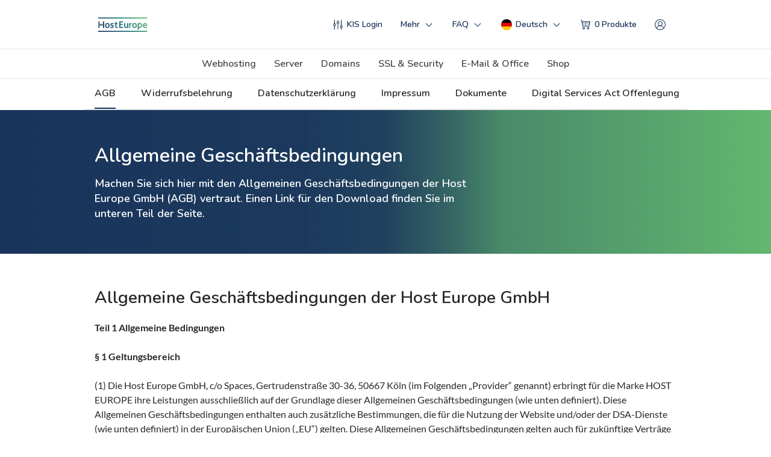

--- FILE ---
content_type: text/html; charset=utf-8
request_url: https://www.hosteurope.de/AGB/
body_size: 27350
content:
<!DOCTYPE html><html lang="de" data-react-helmet="lang" class="privacy-modal-standalone--lock"><head>
    <title>AGB - Allgemeine Geschäftsbedingungen – Host Europe GmbH</title>
    <base href="/">
    <meta charset="utf-8" name="viewport" content="width=device-width,initial-scale=1">
    
    
    
          <link rel="icon" href="data:;base64,=">

          <link rel="preconnect" href="https://www.google-analytics.com" crossorigin="">
          <link rel="preconnect" href="https://tags.tiqcdn.com" crossorigin="">
          <link rel="preconnect" href="https://img1.wsimg.com" crossorigin="">
          <link rel="preconnect" href="https://green.lexicon.api.heg-cp.com" crossorigin="">
          <link rel="preconnect" href="https://paintbrush.heg-cp.com" crossorigin="">
          <script>
            const dataInterval = setInterval(() => {
              if(window.RUM_ENVIRONMENT) {
                "undefined"=== typeof _trfq || (window._trfq = []);
                "undefined"=== typeof _trfd&&(window._trfd=[]),_trfd.push({"tccl.baseHost":window.RUM_ENVIRONMENT.base_img}), _trfd.push({"ap":"123-reg"});
                if([
                  'www.123-reg.co.uk',
                  'www.test-123-reg.co.uk',
                ].includes(window.location.host)) {
                  var rumLoad = document.createElement('script');
                  var ttiLoad = document.createElement('script');
                  rumLoad.setAttribute('src',window.RUM_ENVIRONMENT.url);
                  rumLoad.setAttribute('async', true);
                  ttiLoad.setAttribute('src', 'https://img1.wsimg.com/traffic-assets/js/tccl-tti.min.js');
                  ttiLoad.setAttribute('async', true);
                  ttiLoad.setAttribute('onload', 'window.tti.calculateTTI()');
                  document.head.appendChild(rumLoad);
                  document.head.appendChild(ttiLoad);
                }
                clearInterval(dataInterval);
              }
            }, 50);
          </script>
        
    
      <script>
        (function() {
          var url = '/api/hug/api/v1/bootstrap';
          var query = {"brandPilot[apps][0]":"brand","brandPilot[apps][1]":"usf","brandPilot[apps][2]":"bks","brandPilot[apps][3]":"dst","lexicon[scopes][0]":"brand","lexicon[scopes][1]":"usf","lexicon[scopes][2]":"bks","lexicon[scopes][3]":"cookie","lexicon[scopes][4]":"dst","lexicon[scopes][5]":"ux","lexicon[scopes][6]":"country"};
          query.referrer = document.referrer;
          query.url = window.location.href;
          query = Object.keys(query).reduce(function(acc, key) {
            return acc.concat(key.replace(/\[\d\]/, '[]') + '=' + encodeURIComponent(query[key]));
          }, []).join('&');
          url = url + '?' + query;
          window.hugPromise = window.fetch(url)
            .then(function(response) {
              return response.json();
            })
            .then(function(data) {
              window.hugBootstrap = data;
            });
        })();
      </script>
    
  <style>
    .hgpy4rs{grid-area:header}*,::after,::before{box-sizing:border-box}html{font-family:sans-serif;line-height:1.15;-webkit-text-size-adjust:100%}body{margin:0;font-family:-apple-system,BlinkMacSystemFont,"Segoe UI",Roboto,"Helvetica Neue",Arial,sans-serif,"Apple Color Emoji","Segoe UI Emoji","Segoe UI Symbol","Noto Color Emoji";font-size:1rem;font-weight:400;line-height:1.5;color:#212529;text-align:left;background-color:#fff}::-webkit-file-upload-button{font:inherit;-webkit-appearance:button}
  </style>
  <link href="/pex-static/37/28.defaultVendors~main.e067f10e42d1170bdc18.98767faa.css" rel="stylesheet" crossorigin="anonymous" as="style" onload="this.onload=null;this.rel='stylesheet'">
  <noscript><link href="/pex-static/37/28.defaultVendors~main.e067f10e42d1170bdc18.98767faa.css" rel="stylesheet" crossorigin="anonymous"></noscript>
  <script>!function(n){"use strict";n.loadCSS||(n.loadCSS=function(){});var t,o=loadCSS.relpreload={};o.support=function(){var e;try{e=n.document.createElement("link").relList.supports("preload")}catch(t){e=!1}return function(){return e}}(),o.bindMediaToggle=function(t){var e=t.media||"all";function a(){t.addEventListener?t.removeEventListener("load",a):t.attachEvent&&t.detachEvent("onload",a),t.setAttribute("onload",null),t.media=e}t.addEventListener?t.addEventListener("load",a):t.attachEvent&&t.attachEvent("onload",a),setTimeout(function(){t.rel="stylesheet",t.media="only x"}),setTimeout(a,3e3)},o.poly=function(){if(!o.support())for(var t=n.document.getElementsByTagName("link"),e=0;e<t.length;e++){var a=t[e];"preload"!==a.rel||"style"!==a.getAttribute("as")||a.getAttribute("data-loadcss")||(a.setAttribute("data-loadcss",!0),o.bindMediaToggle(a))}},o.support()||(o.poly(),t=n.setInterval(o.poly,500),n.addEventListener?n.addEventListener("load",function(){o.poly(),n.clearInterval(t)}):n.attachEvent&&n.attachEvent("onload",function(){o.poly(),n.clearInterval(t)})),"undefined"!=typeof exports?exports.loadCSS=loadCSS:n.loadCSS=loadCSS}("undefined"!=typeof global?global:this);</script><script charset="utf-8" src="/pex-static/37/266.dcd4bc3fd6ed291916d2.chunk.js"></script><link rel="preload" as="style" href="/pex-static/37/11.11.0d1dbaace6f8ef8d5f18.css"><script charset="utf-8" src="/pex-static/37/11.262b83c031bfe568e37b.chunk.js"></script><link rel="preload" as="style" href="/pex-static/37/69.69.b8fc2b19fb5e76b30431.css"><script charset="utf-8" src="/pex-static/37/69.bddabd23926e64c5e772.chunk.js"></script><link rel="preload" as="style" href="/pex-static/37/82.82.717f8ec52693ffedf3d9.css"><script charset="utf-8" src="/pex-static/37/82.745391e4c058846428d6.chunk.js"></script><script charset="utf-8" src="/pex-static/37/226.4c899379cd077c8a173d.chunk.js"></script><script charset="utf-8" src="/pex-static/37/232.be9727bb1a035a23518d.chunk.js"></script><link href="https://img6.wsimg.com/ux-assets/@ux/fonts/4.1.0/Lato.css" rel="stylesheet" crossorigin="anonymous" data-react-helmet="true"><link href="https://img6.wsimg.com/ux-assets/fonts-cdn/1.0.0/Nunito.css" rel="stylesheet" crossorigin="anonymous" data-react-helmet="true"><link rel="icon" type="image/png" href="https://img1.wsimg.com/cdn/Image/All/Website/1/en-US/e5f933f8-7a52-4328-a6be-374877afe8ce/HostEurope.png" sizes="32x32" data-react-helmet="true"><meta name="theme-color" content="#1a355d" data-react-helmet="true"><style data-react-helmet="true">:root { --theme-palette-headerBackground: #ffffff;--theme-palette-headerForeground: #1a355d;--theme-palette-headerHighlight: ;--theme-palette-primary: #1a355d;--theme-palette-primaryContrast: #ffffff;--theme-palette-primaryGradient: #63b770;--theme-palette-secondary: #459651;--theme-palette-tertiary: #63b770;--theme-palette-highlight: #a4061e;--theme-palette-highlightContrast: #ffffff;--theme-palette-accent: #63b770;--theme-palette-contrast: #ffffff;--theme-palette-contrastAccent: #ffffff;--theme-palette-cta: #ffd800;--theme-palette-ctaContrast: #3c3c3d;--theme-palette-illustrations-primary: #1b365c;--theme-palette-illustrations-tertiary: #fed631;--theme-palette-illustrations-secondary: #63b770;--theme-palette-illustrations-primaryContrast: #ffffff;--theme-palette-illustrations-tertiaryContrast: #ad7419;--theme-palette-illustrations-secondaryContrast: #ffffff;--theme-palette-grey01: #1a1a1a;--theme-palette-grey02: #282828;--theme-palette-grey03: #333;--theme-palette-grey04: #484848;--theme-palette-grey05: #666;--theme-palette-grey06: #848484;--theme-palette-grey07: #909090;--theme-palette-grey08: #999;--theme-palette-grey09: #ccc;--theme-palette-grey10: #eee;--theme-palette-grey11: #f2f2f2;--theme-palette-grey12: #f7f7f7;--theme-palette-red01: #cc0000;--theme-palette-red02: #f4c7c7;--theme-palette-yellow01: #EDD000;--theme-palette-yellow02: #FAF1B2;--theme-palette-green01: #008800;--theme-palette-green02: #D8E5B2;--theme-typography-sizing: 0;--theme-typography-content: Lato, sans-serif;--theme-typography-display: Nunito, sans-serif;--theme-typography-contentURL: https://img6.wsimg.com/ux-assets/@ux/fonts/4.1.0/Lato.css;--theme-typography-displayURL: https://img6.wsimg.com/ux-assets/fonts-cdn/1.0.0/Nunito.css;--theme-brandLogos-logoLight: ;--theme-brandLogos-logoDark: ;--theme-brandLogos-logoContrast: ;--theme-curvature: 2;--theme-spacing: 0;--theme-iconSet: formal-filled;--theme-greyTone: neutral;--theme-gu-1: 6px;--theme-gu-2: 12px;--theme-gu-3: 18px;--theme-gu-4: 24px;--theme-gu-5: 30px;--theme-gu-6: 36px;--theme-gu-8: 48px;--theme-gu-10: 60px;--theme-gu-12: 72px;--theme-gu-16: 96px;--theme-palette-headerBackground-rgb: 255, 255, 255;--theme-palette-headerForeground-rgb: 26, 53, 93;--theme-palette-headerHighlight-rgb: ;--theme-palette-primary-rgb: 26, 53, 93;--theme-palette-primaryContrast-rgb: 255, 255, 255;--theme-palette-primaryGradient-rgb: 99, 183, 112;--theme-palette-secondary-rgb: 69, 150, 81;--theme-palette-tertiary-rgb: 99, 183, 112;--theme-palette-highlight-rgb: 164, 6, 30;--theme-palette-highlightContrast-rgb: 255, 255, 255;--theme-palette-accent-rgb: 99, 183, 112;--theme-palette-contrast-rgb: 255, 255, 255;--theme-palette-contrastAccent-rgb: 255, 255, 255;--theme-palette-cta-rgb: 255, 216, 0;--theme-palette-ctaContrast-rgb: 60, 60, 61;--theme-palette-illustrations-primary-rgb: 27, 54, 92;--theme-palette-illustrations-tertiary-rgb: 254, 214, 49;--theme-palette-illustrations-secondary-rgb: 99, 183, 112;--theme-palette-illustrations-primaryContrast-rgb: 255, 255, 255;--theme-palette-illustrations-tertiaryContrast-rgb: 173, 116, 25;--theme-palette-illustrations-secondaryContrast-rgb: 255, 255, 255;--theme-palette-grey01-rgb: 26, 26, 26;--theme-palette-grey02-rgb: 40, 40, 40;--theme-palette-grey03-rgb: 51, 51, 51;--theme-palette-grey04-rgb: 72, 72, 72;--theme-palette-grey05-rgb: 102, 102, 102;--theme-palette-grey06-rgb: 132, 132, 132;--theme-palette-grey07-rgb: 144, 144, 144;--theme-palette-grey08-rgb: 153, 153, 153;--theme-palette-grey09-rgb: 204, 204, 204;--theme-palette-grey10-rgb: 238, 238, 238;--theme-palette-grey11-rgb: 242, 242, 242;--theme-palette-grey12-rgb: 247, 247, 247;--theme-palette-red01-rgb: 204, 0, 0;--theme-palette-red02-rgb: 244, 199, 199;--theme-palette-yellow01-rgb: 237, 208, 0;--theme-palette-yellow02-rgb: 250, 241, 178;--theme-palette-green01-rgb: 0, 136, 0;--theme-palette-green02-rgb: 216, 229, 178;--theme-radius-panel: 18px;--theme-radius-switch-outer: 18px;--theme-radius-switch-inner: 12px;--theme-radius-button-small: 594px;--theme-radius-button-medium: 594px;--theme-radius-button-large: 594px;--theme-radius-input-small: 9px;--theme-radius-input-medium: 9px;--theme-radius-input-large: 594px;--theme-radius-tag: 594px;--theme-radius-badge: 9px;--theme-radius-modal: 13px;--theme-radius-checkbox: 3px;--theme-radius-radio: 5px;--theme-radius-search-box: 594px;--theme-radius-currency: 18px;--theme-radius-shimmer: 6px;--theme-typography-sizing-smallprint: 0.75rem;--theme-typography-sizing-footnote: 0.875rem;--theme-typography-sizing-content: 1rem;--theme-typography-line-height-smallprint: 1.5;--theme-typography-line-height-footnote: 1.5;--theme-typography-line-height-content: 1.5;--theme-typography-sizing-xxs: 0.875rem;--theme-typography-line-height-xxs: 1.5;--theme-typography-sizing-xs: 1rem;--theme-typography-line-height-xs: 1.5;--theme-typography-sizing-s: 1.125rem;--theme-typography-line-height-s: 1.4;--theme-typography-sizing-m: 1.3125rem;--theme-typography-line-height-m: 1.4;--theme-typography-sizing-l: 1.5rem;--theme-typography-line-height-l: 1.4;--theme-typography-sizing-xl: 1.75rem;--theme-typography-line-height-xl: 1.4;--theme-typography-sizing-xxl: 2rem;--theme-typography-line-height-xxl: 1.4;--theme-typography-sizing-display: 3rem;--theme-typography-line-height-display: 1.3;--theme-font-content: Lato, sans-serif;--theme-font-display: Nunito, sans-serif;--theme-bookends-background: #fff;--theme-bookends-text-rgb: 40, 40, 40;--theme-bookends-secondary: #1a355d;--theme-bookends-secondaryContrast: #459651;--theme-bookends-tertiary: #f7f7f7;--theme-bookends-highlight: #a4061e;--theme-badge-tag: #282828;--theme-badge-primary-color: #1a355d;--theme-badge-primary-text: #ffffff;--theme-badge-highlight-color: #a4061e;--theme-badge-highlight-text: #ffffff;--theme-badge-warning-color: #EDD000;--theme-badge-warning-text: #282828;--theme-badge-alert-color: #a4061e;--theme-badge-alert-text: #fff;--theme-badge-neutral-color: #282828;--theme-badge-neutral-text: #fff;--theme-badge-muted-color: #f2f2f2;--theme-badge-muted-text: #282828;--theme-loader-color: #848484;--theme-panel-text-color: inherit;--theme-panel-alert-color: #cc0000;--theme-panel-warning-color: #EDD000;--theme-panel-neutral-color: #282828;--theme-panel-primary-color: #1a355d;--theme-panel-highlight-color: #a4061e;--theme-textButton-color: #459651;--theme-button-primary-color: #ffd800;--theme-button-primary-text: #3c3c3d;--theme-button-primary-hover-color-light-colorway: rgb(236, 200, 6);--theme-button-primary-hover-color: rgb(236, 200, 6);--theme-button-primary-hover-colorContrast: rgb(232, 235, 239);--theme-button-primary-hover-border: rgba(60, 60, 61, 0.2);--theme-button-secondary-text: rgba(26, 26, 26, 0.85);--theme-button-secondary-border: rgba(26, 26, 26, 0.75);--theme-button-secondary-hover-text: #1a1a1a;--theme-button-secondary-hover-border: #1a1a1a;--theme-button-tertiary-text: rgba(26, 26, 26, 0.85);--theme-button-tertiary-border: rgba(204, 204, 204, 0.75);--theme-button-tertiary-hover-text: #1a1a1a;--theme-button-tertiary-hover-border: #1a1a1a;--theme-button-highlight-color: #a4061e;--theme-button-highlight-text: #ffffff;--theme-button-highlight-hover-color: rgb(169, 18, 41);--theme-button-highlight-hover-border: rgba(255, 255, 255, 0.2);--theme-button-detrimental-color: #cc0000;--theme-button-detrimental-text: #fff;--theme-button-detrimental-hover-color: rgb(209, 26, 26);--theme-error-text: #cc0000;--theme-shimmer-color-base: #f2f2f2;--theme-shimmer-color: rgba(204, 204, 204, 0.5);--theme-block-padding-sm: 18px;--theme-block-padding-l: 24px; }</style><style data-react-helmet="true">
              .scroller {
                scrollbar-color: transparent transparent;
              }
              .scroller::-webkit-scrollbar {
                display: none;
              }
              .fresnel-at-xs {
                z-index: 1000;
              }
          </style><style data-react-helmet="true">.scroller {
  scrollbar-color: transparent transparent;
}

.scroller::-webkit-scrollbar {
  display: none;
}
</style><style id="privacy-modal-standalone-styles-base" type="text/css">
    .privacy-modal-standalone-overlay {
      position: fixed;
      inset: 0;
      display: flex;
      align-items: flex-start;
      justify-content: center;
      padding: 24px;
      background: var(--pm-overlay-bg);
      z-index: 2147483000;
      font-family: var(--pm-font-family);
      color: var(--pm-text-color);
      overflow-y: auto;
      -webkit-overflow-scrolling: touch;
    }

    .privacy-modal-standalone-modal {
      width: 100%;
      max-width: 760px;
      margin: auto;
      background: var(--pm-modal-bg);
      border-radius: var(--pm-border-radius);
      box-shadow: var(--pm-modal-shadow);
      border: var(--pm-modal-border);
      display: flex;
      flex-direction: column;
      overflow: hidden;
      padding: var(--pm-modal-padding);
      gap: var(--pm-content-gap);
    }

    .privacy-modal-standalone-header {
      display: flex;
      flex-direction: column;
      gap: 16px;
    }

    .privacy-modal-standalone-title {
      margin: 0;
      font-size: 16px;
      font-weight: 700;
      line-height: 1.2;
      color: var(--pm-title-color);
    }

    .privacy-modal-standalone-description {
      display: flex;
      flex-direction: column;
      gap: 16px;
      font-size: 16px;
      line-height: 1.5;
    }

    .privacy-modal-standalone-description p {
      margin: 0;
    }

    .privacy-modal-standalone-description a,
    .privacy-modal-standalone-links a {
      color: var(--pm-link-color);
      text-decoration: underline;
      text-decoration-thickness: 2px;
      text-decoration-style: dotted;
    }

    .privacy-modal-standalone-links {
      display: flex;
      flex-direction: column;
      gap: 10px;
      margin-top: 8px;
      font-size: 16px;
    }

    .privacy-modal-standalone-actions {
      display: flex;
      justify-content: flex-end;
      background: transparent;
      gap: 16px;
    }

    .privacy-modal-standalone-actions-right {
      display: flex;
      gap: 16px;
    }

    .privacy-modal-standalone-button {
      appearance: none;
      border: none;
      background: var(--pm-button-bg);
      color: var(--pm-button-text-color);
      font-weight: 600;
      padding: var(--pm-button-padding);
      border-radius: var(--pm-button-radius);
      cursor: pointer;
      transition: transform 0.15s ease, background 0.15s ease;
    }

    .privacy-modal-standalone-button:hover,
    .privacy-modal-standalone-button:focus {
      background: var(--pm-button-hover-bg);
      outline: none;
    }

    .privacy-modal-standalone-button:disabled {
      opacity: 0.5;
      cursor: not-allowed;
      transform: none;
    }

    .privacy-modal-standalone-button:disabled:hover {
      background: var(--pm-button-bg);
      transform: none;
    }

    .privacy-modal-standalone-button--secondary {
      background: transparent;
      color: var(--pm-text-color);
      border: 1px solid var(--pm-secondary-border-color, rgba(0, 0, 0, 0.2));
    }

    .privacy-modal-standalone-button--secondary:hover,
    .privacy-modal-standalone-button--secondary:focus {
      background: var(--pm-secondary-hover-bg, rgba(0, 0, 0, 0.05));
      transform: none;
    }

    .privacy-modal-standalone-toggle-section {
      /* No padding needed - modal handles it */
      overflow: hidden;
      transition: max-height 0.3s ease, opacity 0.3s ease;
      max-height: 500px;
      opacity: 1;
    }

    .privacy-modal-standalone-toggle-section--collapsed {
      max-height: 0;
      opacity: 0;
    }

    .privacy-modal-standalone-settings-button {
      appearance: none;
      background: transparent;
      border: 1px solid var(--pm-secondary-border-color, rgba(0, 0, 0, 0.2));
      color: var(--pm-text-color);
      font-weight: 600;
      font-size: 14px;
      padding: var(--pm-button-padding);
      border-radius: var(--pm-button-radius);
      cursor: pointer;
      transition: background 0.15s ease;
    }

    .privacy-modal-standalone-settings-button:hover,
    .privacy-modal-standalone-settings-button:focus {
      background: var(--pm-secondary-hover-bg, rgba(0, 0, 0, 0.05));
      outline: none;
    }

    .privacy-modal-standalone-toggle-card {
      display: flex;
      align-items: flex-start;
      justify-content: space-between;
      gap: 16px;
      padding: 16px 20px;
      border: 1px solid var(--pm-toggle-border-color, rgba(0, 0, 0, 0.1));
      border-radius: var(--pm-toggle-border-radius, 8px);
      background: var(--pm-toggle-bg, #ffffff);
    }

    .privacy-modal-standalone-toggle-content {
      flex: 1;
    }

    .privacy-modal-standalone-toggle-title {
      margin: 0 0 8px;
      font-size: 15px;
      font-weight: 600;
      color: var(--pm-title-color);
    }

    .privacy-modal-standalone-toggle-description {
      margin: 0;
      font-size: 14px;
      line-height: 1.4;
      color: var(--pm-text-color);
      opacity: 0.8;
    }

    .privacy-modal-standalone-toggle-switch {
      position: relative;
      flex-shrink: 0;
      width: 44px;
      height: 24px;
    }

    .privacy-modal-standalone-toggle-switch input {
      opacity: 0;
      width: 0;
      height: 0;
    }

    .privacy-modal-standalone-toggle-slider {
      position: absolute;
      cursor: pointer;
      inset: 0;
      background: var(--pm-toggle-off-bg, #ccc);
      border-radius: 24px;
      transition: background 0.2s ease;
    }

    .privacy-modal-standalone-toggle-slider::before {
      content: '';
      position: absolute;
      height: 18px;
      width: 18px;
      left: 3px;
      bottom: 3px;
      background: white;
      border-radius: 50%;
      transition: transform 0.2s ease;
    }

    .privacy-modal-standalone-toggle-switch input:checked + .privacy-modal-standalone-toggle-slider {
      background: var(--pm-toggle-on-bg, var(--pm-button-bg));
    }

    .privacy-modal-standalone-toggle-switch input:checked + .privacy-modal-standalone-toggle-slider::before {
      transform: translateX(20px);
    }

    .privacy-modal-standalone-toggle-switch input:focus + .privacy-modal-standalone-toggle-slider {
      box-shadow: 0 0 0 2px var(--pm-toggle-focus-color, rgba(0, 0, 0, 0.1));
    }

    .privacy-modal-standalone--lock {
      overflow: hidden;
      touch-action: none;
    }

    .privacy-modal-standalone-inline {
      font-family: var(--pm-font-family);
      color: var(--pm-inline-text-color);
    }

    .privacy-modal-standalone-inline .privacy-modal-standalone-modal {
      max-width: 100%;
      box-shadow: none;
      border: none;
      border-radius: 0;
      background: transparent;
      padding: 0;
    }

    .privacy-modal-standalone-inline .privacy-modal-standalone-header {
      padding: 0 0 16px;
    }

    .privacy-modal-standalone-inline .privacy-modal-standalone-title-row {
      display: flex;
      align-items: center;
      justify-content: space-between;
      gap: 16px;
      margin-bottom: 16px;
    }

    .privacy-modal-standalone-inline .privacy-modal-standalone-title {
      color: var(--pm-inline-title-color);
      margin: 0;
    }

    .privacy-modal-standalone-inline .privacy-modal-standalone-title-row .privacy-modal-standalone-button {
      flex-shrink: 0;
      transition: opacity 0.3s ease;
    }

    .privacy-modal-standalone-inline .privacy-modal-standalone-title-row .privacy-modal-standalone-button--hidden {
      opacity: 0;
      pointer-events: none;
    }

    .privacy-modal-standalone-inline .privacy-modal-standalone-toggle-section {
      padding: 16px 0;
    }

    .privacy-modal-standalone-inline .privacy-modal-standalone-toggle-card {
      background: rgba(0, 0, 0, 0.03);
      border-color: rgba(0, 0, 0, 0.1);
    }

    .privacy-modal-standalone-inline .privacy-modal-standalone-toggle-title {
      color: var(--pm-inline-title-color);
    }

    .privacy-modal-standalone-inline .privacy-modal-standalone-toggle-description {
      color: var(--pm-inline-text-color);
      opacity: 0.8;
    }

    /* Responsive styles for small screens */
    @media (max-width: 480px) {
      .privacy-modal-standalone-modal {
        padding: var(--pm-modal-padding-mobile, 16px);
      }

      .privacy-modal-standalone-actions {
        flex-wrap: wrap;
        gap: 10px;
      }

      .privacy-modal-standalone-actions-right {
        order: -1;
        flex: 1 1 100%;
        justify-content: stretch;
        gap: 10px;
      }

      .privacy-modal-standalone-actions-right .privacy-modal-standalone-button {
        flex: 1;
        min-width: 0;
        padding: 8px 12px;
        font-size: 14px;
      }

      .privacy-modal-standalone-settings-button {
        flex: 1 1 100%;
        text-align: center;
        padding: 8px 12px;
        font-size: 14px;
      }
    }
  </style><style id="privacy-modal-standalone-styles-hosteurope" type="text/css">
      .privacy-modal-standalone--theme-hosteurope {
        --pm-overlay-bg: rgba(41, 41, 45, 0.82);
        --pm-modal-bg: #fbfbfb;
        --pm-modal-shadow: 0 32px 60px rgba(15, 23, 42, 0.28);
        --pm-modal-border: 1px solid rgba(15, 23, 42, 0.08);
        --pm-font-family: 'Nunito', 'Segoe UI', -apple-system, BlinkMacSystemFont, sans-serif;
        --pm-text-color: #1c1c1f;
        --pm-title-color: #1c1c1f;
        --pm-inline-text-color: #1c1c1f;
        --pm-inline-title-color: #1c1c1f;
        --pm-link-color: #0f9d58;
        --pm-border-radius: 18px;
        --pm-button-bg: #ffd633;
        --pm-button-text-color: #1a1a1a;
        --pm-button-hover-bg: #ffca1a;
        --pm-button-padding: 6px 18px;
        --pm-button-radius: 999px;
        --pm-modal-padding: 18px;
        --pm-content-gap: 16px;
        --pm-toggle-border-color: rgba(0, 0, 0, 0.1);
        --pm-toggle-border-radius: 8px;
        --pm-toggle-bg: #ffffff;
        --pm-toggle-off-bg: #d1d5db;
        --pm-toggle-on-bg: #0f9d58;
        --pm-toggle-focus-color: rgba(15, 157, 88, 0.3);
      }
    </style><style type="text/css" data-ux-theme=""></style><script charset="utf-8" src="/pex-static/37/144.6544a2ee1697b95c60b9.chunk.js"></script><script charset="utf-8" src="/pex-static/37/126.08d2615c211811cd1b53.chunk.js"></script><script charset="utf-8" src="/pex-static/37/16.8cdf0d1e73d27c5a897d.chunk.js"></script><script charset="utf-8" src="/pex-static/37/113.a3c7caba60ff22fbe242.chunk.js"></script><script charset="utf-8" src="/pex-static/37/110.07993623d4edf25ca1cf.chunk.js"></script><script charset="utf-8" src="/pex-static/37/90.3c0c4722af222cdd7e29.chunk.js"></script><script charset="utf-8" src="/pex-static/37/263.c4951688e1c7d8376e54.chunk.js"></script><script charset="utf-8" src="/pex-static/37/43.93db00cba6968cb9203e.chunk.js"></script><script charset="utf-8" src="/pex-static/37/0.792c65e5a3f59618207a.chunk.js"></script><script charset="utf-8" src="/pex-static/37/61.2178d56ca965339799b6.chunk.js"></script><script charset="utf-8" src="/pex-static/37/1.91212c21c4c181e61912.chunk.js"></script><script charset="utf-8" src="/pex-static/37/2.7265333805e075575ff8.chunk.js"></script><link rel="preload" as="style" href="/pex-static/37/6.defaultVendors~billboard-domain~billboard-generic~billboard-product~poster.e25252ea3b1069b24555.css"><script charset="utf-8" src="/pex-static/37/6.cd52a1284c197ba4faf6.chunk.js"></script><script charset="utf-8" src="/pex-static/37/5.d3feb875fc4b4a4dcf04.chunk.js"></script><link rel="preload" as="style" href="/pex-static/37/8.billboard-generic.0b9f686f5ca07da75d4e.css"><script charset="utf-8" src="/pex-static/37/8.dc64bb3256ceff9a3d2d.chunk.js"></script><link rel="preload" as="style" href="/pex-static/37/36.free-speech.347756e73cfb8be5255d.css"><script charset="utf-8" src="/pex-static/37/36.d1bb4314149700711bd4.chunk.js"></script><link rel="preload" as="style" href="/pex-static/37/42.message-strip.21fb2716de90143874ed.css"><script charset="utf-8" src="/pex-static/37/42.6a82e4993ca638e2b188.chunk.js"></script><script charset="utf-8" src="/pex-static/37/123.b09e8018507b11df15bf.chunk.js"></script><link rel="canonical" href="https://www.hosteurope.de/AGB/" data-react-helmet="true"><link rel="alternate" href="https://www.hosteurope.de/AGB/" hreflang="x-default" data-react-helmet="true"><link rel="alternate" href="https://www.hosteurope.de/AGB/" hreflang="de" data-react-helmet="true"><link rel="alternate" href="https://www.hosteurope.de/en/terms-and-conditions/" hreflang="en" data-react-helmet="true"><meta name="description" content="Machen Sie sich hier mit den Allgemeinen Geschäftsbedingungen der Host Europe GmbH (AGB) vertraut." data-react-helmet="true"><meta name="google-site-verification" content="DeoOhv_4oWcWpogRAEpGzt4aOYq646bvlzUlnFWanfU" data-react-helmet="true"><meta name="p:domain_verify" content="97ee4ded96cb1ef215c204fdb063a62e" data-react-helmet="true"><meta property="fb:pages" content="126000184100573" data-react-helmet="true"><meta name="DCTERMS.title" content="AGB - Allgemeine Geschäftsbedingungen – Host Europe GmbH" data-react-helmet="true"><meta name="DCTERMS.description" content="Machen Sie sich hier mit den Allgemeinen Geschäftsbedingungen der Host Europe GmbH (AGB) vertraut." data-react-helmet="true"><meta property="og:title" content="AGB - Allgemeine Geschäftsbedingungen – Host Europe GmbH" data-react-helmet="true"><meta property="og:type" content="website" data-react-helmet="true"><meta property="og:image" content="https://img1.wsimg.com/cdn/Image/Website/None/1/en-USde-DE/90e5b1ec-c16e-4233-9efa-314c16f3f28d/hosteurope_fb.png" data-react-helmet="true"><meta property="og:site_name" content="Host Europe GmbH" data-react-helmet="true"><link rel="preload" as="style" href="/pex-static/37/13.13.c1216a6c959dc9e54bc4.css"><script charset="utf-8" src="/pex-static/37/13.9efa598cb5ab320a8481.chunk.js"></script><link rel="preload" as="style" href="/pex-static/37/81.81.ac0ac0509db5a1f9a03e.css"><script charset="utf-8" src="/pex-static/37/81.ed0b128f2b8fc8c65dce.chunk.js"></script><script charset="utf-8" src="/pex-static/37/158.c97540e56d78b682370c.chunk.js"></script></head>
  <body>
    <div id="root"><div class="r1w8m0w1"><div class="fresnel-container fresnel-at-xs "></div><div class="fresnel-container fresnel-greaterThanOrEqual-md "><div><header><div class="h2w9vbx r11widxo"><div class="rmhfk09"><div class="iv6pv8h"><div class="l18ifg91"><a id="bks-logo" href="/"><img src="https://img1.wsimg.com/cdn/Image/All/Website/1/en-US/983ce543-e5f8-4ddc-9107-d3370986b4a5/Logo-HostEurope-Contrast.svg" alt="Host Europe"></a></div><div class="s1ckhqea"><div class="s1mll6yt"><span><a id="bks-control-panel" class="hyeg917 hislugb ddcp995" tabindex="0" href="https://kis.hosteurope.de/"><span class="i1ef4w1n"><div role="img" aria-labelledby="YwE2F3jnZ-X" class="s5uc0pl d10huf0" style="--glyph-color: var(--theme-palette-headerForeground);"><svg xmlns="http://www.w3.org/2000/svg" viewBox="0 0 32 32"><path d="M7 12.14V2H5v10.14a4 4 0 000 7.72V30h2V19.86a4 4 0 000-7.72zm1 4.08A2 2 0 116.22 14 2 2 0 018 16.22zM20 10a4 4 0 00-3-3.86V2h-2v4.14a4 4 0 000 7.72V30h2V13.86A4 4 0 0020 10zm-4 2a2 2 0 112-2 2 2 0 01-2 2zm14 10a4 4 0 00-3-3.86V2h-2v16.14a4 4 0 000 7.72V30h2v-4.14A4 4 0 0030 22zm-4 2a2 2 0 112-2 2 2 0 01-2 2z" fill="#0093d1"></path></svg></div></span><div><div>KIS Login</div></div></a></span><div class="r1yu47e3"><div class="r11nfrbk"><span class="dpeewbt dqna9lx"><span><button class="hyeg917 hislugb ddcp995" tabindex="0" role="button"><span class="i1ef4w1n e1yld6vp"><div role="img" aria-labelledby="OnzCXpr9y0g" class="s5uc0pl d10huf0" style="--glyph-color: var(--theme-palette-headerForeground);"><svg xmlns="http://www.w3.org/2000/svg" viewBox="0 0 32 32"><path fill="#0093d1" d="M16 22.41l-9.71-9.7 1.42-1.42 8.29 8.3 8.29-8.3 1.42 1.42-9.71 9.7z"></path></svg></div></span><div><div>Mehr</div></div></button></span></span></div></div></div><div class="u1yq2cmp"><div class="r1yu47e3"><div class="r11nfrbk"><span class="dpeewbt dqna9lx"><span><button class="hyeg917 hislugb ddcp995" tabindex="0" role="button"><span class="i1ef4w1n e1yld6vp"><div role="img" aria-labelledby="BCK3kRiNDfR" class="s5uc0pl d10huf0" style="--glyph-color: var(--theme-palette-headerForeground);"><svg xmlns="http://www.w3.org/2000/svg" viewBox="0 0 32 32"><path fill="#0093d1" d="M16 22.41l-9.71-9.7 1.42-1.42 8.29 8.3 8.29-8.3 1.42 1.42-9.71 9.7z"></path></svg></div></span><div><div>FAQ</div></div></button></span></span></div></div><div class="r1cdl99g"><div class="r11nfrbk"><span class="dpeewbt dqna9lx"><span><button class="hyeg917 hislugb ddcp995" tabindex="0" role="button"><span class="i1ef4w1n e1yld6vp"><div role="img" aria-labelledby="gBkYmThRMBS" class="s5uc0pl d10huf0" style="--glyph-color: var(--theme-palette-headerForeground);"><svg xmlns="http://www.w3.org/2000/svg" viewBox="0 0 32 32"><path fill="#0093d1" d="M16 22.41l-9.71-9.7 1.42-1.42 8.29 8.3 8.29-8.3 1.42 1.42-9.71 9.7z"></path></svg></div></span><div><div><span class="iiu162e"><span class="f1sw5q88"><svg xmlns="http://www.w3.org/2000/svg" viewBox="0 0 32 32"><path d="M31.09 10.67H.91a16 16 0 0130.18 0z"></path><path d="M32 16A16 16 0 01.91 21.33a16.06 16.06 0 010-10.66h30.18A15.91 15.91 0 0132 16z" fill="#d00"></path><path d="M31.09 21.33a16 16 0 01-30.18 0z" fill="#ffce00"></path></svg></span>Deutsch</span></div></div></button></span></span></div></div><span><button id="bks-basket" class="hyeg917 hislugb ddcp995 n5xxbnv" tabindex="0"><span class="i1ef4w1n"><div role="img" aria-labelledby="qZcb4ir7DCV" class="s5uc0pl d10huf0" style="--glyph-color: var(--theme-palette-headerForeground);"><svg xmlns="http://www.w3.org/2000/svg" viewBox="0 0 32 32"><path d="M10.71 25a1.49 1.49 0 11-1.48 1.49A1.49 1.49 0 0110.71 25m0-2a3.49 3.49 0 103.48 3.49A3.48 3.48 0 0010.71 23zm13.06 2a1.49 1.49 0 11-1.48 1.49A1.49 1.49 0 0123.77 25m0-2a3.49 3.49 0 103.49 3.49A3.48 3.48 0 0023.77 23zM6.3 6.35L5.43 2H2v2h1.79L6.1 15.55l1.18 5.87h19.93l3-15.07zm2.05 10.21h8v2.86H8.92zm-.2-1l-.68-3.35h8.84v3.35zm9.16-3.35H27l-.67 3.35h-9zm0-1V8.35h10.47l-.57 2.86zm-1-2.86v2.86h-9L6.7 8.35zm1 11.07v-2.86h8.83l-.57 2.86z" fill="#0093d1"></path></svg></div></span><div><div>0 Produkte</div></div></button></span><div class="r1yu47e3"><div class="r11nfrbk"><span class="dpeewbt dqna9lx"><span><button class="hyeg917 hislugb ddcp995" tabindex="0" role="button"><div><div><span class="g13b1x10"><div role="img" aria-labelledby="3J2LW6tdJOo" class="s5uc0pl d10huf0" style="--glyph-color: var(--theme-palette-headerForeground);"><svg xmlns="http://www.w3.org/2000/svg" viewBox="0 0 32 32"><path d="M16 0a16 16 0 1016 16A16 16 0 0016 0zm0 2a14 14 0 0110.87 22.8 12.26 12.26 0 00-7-5.95 7 7 0 10-7.7 0 12.26 12.26 0 00-7 5.95A14 14 0 0116 2zm0 16a5 5 0 115-5 5 5 0 01-5 5zm-9.41 8.34a10.3 10.3 0 0118.82 0 13.93 13.93 0 01-18.82 0z" fill="#0093d1"></path></svg><span class="s1rybhvf" id="3J2LW6tdJOo">My account</span></div></span></div></div></button></span></span></div></div></div></div></div></div></div><div class="l1vjk6zv UX-theme-utils-light-colorway r1evr38s"><nav role="menubar" class="t3zyvea"><div class="ny9chpz"><span class="dsuh11b" role="menuitem"><button id="bks-navlink-hosting" class="hyeg917 hhbfokw l14jqapo" aria-expanded="false" tabindex="0">Webhosting</button><div id="bks-subnav-hosting" role="presentation"><div class="l1vjk6zv UX-theme-utils-light-colorway d8k44n"><div class="rmhfk09"><div class="s1kp0rv3 r1thmvp9" style="--r1thmvp9-0: row; --r1thmvp9-1: wrap; --r1thmvp9-2: flex-start; --r1thmvp9-3: stretch; --r1thmvp9-4: auto; --r1thmvp9-5: calc(var(--theme-gu-1) * -1);"><div class="c1iklfcc" data-xs="4" style="--c1iklfcc-0: var(--theme-gu-1); --c1iklfcc-2: auto; --c1iklfcc-3: 33.333333333333336%;"><div class="hyeg917 hislugb rxcklhl"><a id="bks-submenu-wordpress" class="ltkif27" href="/Wordpress-Hosting/"><div class="c15dkkf4 c15dkkf4 hyeg917 hrj8fnz t6iqxai">WordPress Hosting</div><span class="i6varty"><div role="img" aria-labelledby="bEB4q7QRtBN" class="s5uc0pl d10huf0" style="--glyph-color: primary;"><svg xmlns="http://www.w3.org/2000/svg" viewBox="0 0 32 32"><path fill="#0093d1" d="M20.21 6.29l-1.42 1.42 7.3 7.29H2v2h24.09l-7.3 7.29 1.42 1.42 9.7-9.71-9.7-9.71z"></path></svg></div></span></a><a class="ltkif27 bz4g527" tabindex="-1" href="/Wordpress-Hosting/"><p class="c15dkkf4 b1hlewnv cem567h">Mit dem meistgenutzten Content Management System schnell und einfach ins Netz.</p></a></div></div><div class="c1iklfcc" data-xs="4" style="--c1iklfcc-0: var(--theme-gu-1); --c1iklfcc-2: auto; --c1iklfcc-3: 33.333333333333336%;"><div class="hyeg917 hislugb rxcklhl"><a id="bks-submenu-webhosting_webhosting" class="ltkif27" href="/WebHosting/"><div class="c15dkkf4 c15dkkf4 hyeg917 hrj8fnz t6iqxai">WebHosting</div><span class="i6varty"><div role="img" aria-labelledby="A6lvjAjS2ap" class="s5uc0pl d10huf0" style="--glyph-color: primary;"><svg xmlns="http://www.w3.org/2000/svg" viewBox="0 0 32 32"><path fill="#0093d1" d="M20.21 6.29l-1.42 1.42 7.3 7.29H2v2h24.09l-7.3 7.29 1.42 1.42 9.7-9.71-9.7-9.71z"></path></svg></div></span></a><a class="ltkif27 bz4g527" tabindex="-1" href="/WebHosting/"><p class="c15dkkf4 b1hlewnv cem567h">Ihr kostengünstiger Einstieg: Komplettpakete für Ihren Webauftritt.</p></a></div></div><div class="c1iklfcc" data-xs="4" style="--c1iklfcc-0: var(--theme-gu-1); --c1iklfcc-2: auto; --c1iklfcc-3: 33.333333333333336%;"><div class="hyeg917 hislugb rxcklhl"><a id="bks-submenu-webhosting_webserver" class="ltkif27" href="/WebServer/"><div class="c15dkkf4 c15dkkf4 hyeg917 hrj8fnz t6iqxai">WebServer</div><span class="i6varty"><div role="img" aria-labelledby="yZld5723Xzu" class="s5uc0pl d10huf0" style="--glyph-color: primary;"><svg xmlns="http://www.w3.org/2000/svg" viewBox="0 0 32 32"><path fill="#0093d1" d="M20.21 6.29l-1.42 1.42 7.3 7.29H2v2h24.09l-7.3 7.29 1.42 1.42 9.7-9.71-9.7-9.71z"></path></svg></div></span></a><a class="ltkif27 bz4g527" tabindex="-1" href="/WebServer/"><p class="c15dkkf4 b1hlewnv cem567h">Ihr professionell administrierter virtueller Server für anspruchsvolle Web-Anwendungen.</p></a></div></div></div></div></div></div></span><span class="dsuh11b" role="menuitem"><button id="bks-navlink-1" class="hyeg917 hhbfokw l14jqapo" aria-expanded="false" tabindex="0">Server</button><div id="bks-subnav-1" role="presentation"><div class="l1vjk6zv UX-theme-utils-light-colorway d8k44n"><div class="rmhfk09"><div class="s1kp0rv3 r1thmvp9" style="--r1thmvp9-0: row; --r1thmvp9-1: wrap; --r1thmvp9-2: flex-start; --r1thmvp9-3: stretch; --r1thmvp9-4: auto; --r1thmvp9-5: calc(var(--theme-gu-1) * -1);"><div class="c1iklfcc" data-xs="4" style="--c1iklfcc-0: var(--theme-gu-1); --c1iklfcc-2: auto; --c1iklfcc-3: 33.333333333333336%;"><div class="hyeg917 hislugb rxcklhl"><a id="bks-submenu-server_vps" class="ltkif27" href="/Server/Virtual-Server/"><div class="c15dkkf4 c15dkkf4 hyeg917 hrj8fnz t6iqxai">Virtual Server</div><span class="i6varty"><div role="img" aria-labelledby="wy4mqunyzlk" class="s5uc0pl d10huf0" style="--glyph-color: primary;"><svg xmlns="http://www.w3.org/2000/svg" viewBox="0 0 32 32"><path fill="#0093d1" d="M20.21 6.29l-1.42 1.42 7.3 7.29H2v2h24.09l-7.3 7.29 1.42 1.42 9.7-9.71-9.7-9.71z"></path></svg></div></span></a><a class="ltkif27 bz4g527" tabindex="-1" href="/Server/Virtual-Server/"><p class="c15dkkf4 b1hlewnv cem567h">Mit 100% NVMe SSD-Power: Server-Hosting für Entwicklungsumgebungen und anspruchsvolle Web-Projekte.</p></a></div></div><div class="c1iklfcc" data-xs="4" style="--c1iklfcc-0: var(--theme-gu-1); --c1iklfcc-2: auto; --c1iklfcc-3: 33.333333333333336%;"><div class="hyeg917 hislugb rxcklhl"><a class="ltkif27" href="/server/advanced-services/"><div class="c15dkkf4 c15dkkf4 hyeg917 hrj8fnz t6iqxai">Paid Advanced Services</div><span class="i6varty"><div role="img" aria-labelledby="vrtCagvV8Cb" class="s5uc0pl d10huf0" style="--glyph-color: primary;"><svg xmlns="http://www.w3.org/2000/svg" viewBox="0 0 32 32"><path fill="#0093d1" d="M20.21 6.29l-1.42 1.42 7.3 7.29H2v2h24.09l-7.3 7.29 1.42 1.42 9.7-9.71-9.7-9.71z"></path></svg></div></span></a><a class="ltkif27 bz4g527" tabindex="-1" href="/server/advanced-services/"><p class="c15dkkf4 b1hlewnv cem567h">Konzentrieren Sie sich auf ihr Kerngeschäft, indem Sie kosten- und ressourcenintensive Aufgaben an uns übergeben.</p></a></div></div><div class="c1iklfcc" data-xs="4" style="--c1iklfcc-0: var(--theme-gu-1); --c1iklfcc-2: auto; --c1iklfcc-3: 33.333333333333336%;"><div class="hyeg917 hislugb rxcklhl"><a class="ltkif27" href="/vps-advanced-services/"><div class="c15dkkf4 c15dkkf4 hyeg917 hrj8fnz t6iqxai">Fully Managed Virtual Server</div><span class="i6varty"><div role="img" aria-labelledby="2tTcsC2v0sd" class="s5uc0pl d10huf0" style="--glyph-color: primary;"><svg xmlns="http://www.w3.org/2000/svg" viewBox="0 0 32 32"><path fill="#0093d1" d="M20.21 6.29l-1.42 1.42 7.3 7.29H2v2h24.09l-7.3 7.29 1.42 1.42 9.7-9.71-9.7-9.71z"></path></svg></div></span></a><a class="ltkif27 bz4g527" tabindex="-1" href="/vps-advanced-services/"><p class="c15dkkf4 b1hlewnv cem567h">Die gewohnte Performance gepaart mit umfangreicher Administration durch unseren Support.</p></a></div></div></div></div></div></div></span><span class="dsuh11b" role="menuitem"><button id="bks-navlink-2" class="hyeg917 hhbfokw l14jqapo" aria-expanded="false" tabindex="0">Domains</button><div id="bks-subnav-2" role="presentation"><div class="l1vjk6zv UX-theme-utils-light-colorway d8k44n"><div class="rmhfk09"><div class="s1kp0rv3 r1thmvp9" style="--r1thmvp9-0: row; --r1thmvp9-1: wrap; --r1thmvp9-2: flex-start; --r1thmvp9-3: stretch; --r1thmvp9-4: auto; --r1thmvp9-5: calc(var(--theme-gu-1) * -1);"><div class="c1iklfcc" data-xs="4" style="--c1iklfcc-0: var(--theme-gu-1); --c1iklfcc-2: auto; --c1iklfcc-3: 33.333333333333336%;"><div class="hyeg917 hislugb rxcklhl"><a id="bks-submenu-domains_domains" class="ltkif27" href="/Domain-Namen/"><div class="c15dkkf4 c15dkkf4 hyeg917 hrj8fnz t6iqxai">Domains<span class="b1g4uexy"><div class="b8lv12d"><div class="b1kjbh2x hyeg917 hislugb pi7709t"><span class="b1hlewnv sa845pk">Angebot</span></div></div></span></div><span class="i6varty"><div role="img" aria-labelledby="05KBeMhT-Uy" class="s5uc0pl d10huf0" style="--glyph-color: primary;"><svg xmlns="http://www.w3.org/2000/svg" viewBox="0 0 32 32"><path fill="#0093d1" d="M20.21 6.29l-1.42 1.42 7.3 7.29H2v2h24.09l-7.3 7.29 1.42 1.42 9.7-9.71-9.7-9.71z"></path></svg></div></span></a><a class="ltkif27 bz4g527" tabindex="-1" href="/Domain-Namen/"><p class="c15dkkf4 b1hlewnv cem567h">Finden Sie jetzt Ihre Wunsch-Domain. Zu günstigen Preisen, ohne versteckte Kosten.</p></a></div></div><div class="c1iklfcc" data-xs="4" style="--c1iklfcc-0: var(--theme-gu-1); --c1iklfcc-2: auto; --c1iklfcc-3: 33.333333333333336%;"><div class="hyeg917 hislugb rxcklhl"><a id="bks-submenu-domains_ssl-zertifikate" class="ltkif27" href="/SSL-Zertifikate/"><div class="c15dkkf4 c15dkkf4 hyeg917 hrj8fnz t6iqxai">SSL-Zertifikate</div><span class="i6varty"><div role="img" aria-labelledby="mhpdQPn28wD" class="s5uc0pl d10huf0" style="--glyph-color: primary;"><svg xmlns="http://www.w3.org/2000/svg" viewBox="0 0 32 32"><path fill="#0093d1" d="M20.21 6.29l-1.42 1.42 7.3 7.29H2v2h24.09l-7.3 7.29 1.42 1.42 9.7-9.71-9.7-9.71z"></path></svg></div></span></a><a class="ltkif27 bz4g527" tabindex="-1" href="/SSL-Zertifikate/"><p class="c15dkkf4 b1hlewnv cem567h">Für verschlüsselten Datenaustausch, besseres Suchmaschinen-Ranking und Schutz vor Phishing-Websites.</p></a></div></div></div></div></div></div></span><span class="dsuh11b" role="menuitem"><button id="bks-navlink-3" class="hyeg917 hhbfokw l14jqapo" aria-expanded="false" tabindex="0">SSL &amp; Security</button><div id="bks-subnav-3" role="presentation"><div class="l1vjk6zv UX-theme-utils-light-colorway d8k44n"><div class="rmhfk09"><div class="s1kp0rv3 r1thmvp9" style="--r1thmvp9-0: row; --r1thmvp9-1: wrap; --r1thmvp9-2: flex-start; --r1thmvp9-3: stretch; --r1thmvp9-4: auto; --r1thmvp9-5: calc(var(--theme-gu-1) * -1);"><div class="c1iklfcc" data-xs="4" style="--c1iklfcc-0: var(--theme-gu-1); --c1iklfcc-2: auto; --c1iklfcc-3: 33.333333333333336%;"><div class="hyeg917 hislugb rxcklhl"><a id="bks-submenu-ssl-security_ssl-zertifikate" class="ltkif27" href="/SSL-Zertifikate/"><div class="c15dkkf4 c15dkkf4 hyeg917 hrj8fnz t6iqxai">SSL-Zertifikate</div><span class="i6varty"><div role="img" aria-labelledby="Ktid6emfpqt" class="s5uc0pl d10huf0" style="--glyph-color: primary;"><svg xmlns="http://www.w3.org/2000/svg" viewBox="0 0 32 32"><path fill="#0093d1" d="M20.21 6.29l-1.42 1.42 7.3 7.29H2v2h24.09l-7.3 7.29 1.42 1.42 9.7-9.71-9.7-9.71z"></path></svg></div></span></a><a class="ltkif27 bz4g527" tabindex="-1" href="/SSL-Zertifikate/"><p class="c15dkkf4 b1hlewnv cem567h">Sorgen Sie für verschlüsselte Datenübertragung und schützen Sie sich und Ihre Besucher.</p></a></div></div><div class="c1iklfcc" data-xs="4" style="--c1iklfcc-0: var(--theme-gu-1); --c1iklfcc-2: auto; --c1iklfcc-3: 33.333333333333336%;"><div class="hyeg917 hislugb rxcklhl"><a id="bks-submenu-ssl-security_securi" class="ltkif27" href="/sucuri-website-malware-scanner/"><div class="c15dkkf4 c15dkkf4 hyeg917 hrj8fnz t6iqxai">Sucuri Website Security</div><span class="i6varty"><div role="img" aria-labelledby="sdc_MDUHv8Y" class="s5uc0pl d10huf0" style="--glyph-color: primary;"><svg xmlns="http://www.w3.org/2000/svg" viewBox="0 0 32 32"><path fill="#0093d1" d="M20.21 6.29l-1.42 1.42 7.3 7.29H2v2h24.09l-7.3 7.29 1.42 1.42 9.7-9.71-9.7-9.71z"></path></svg></div></span></a><a class="ltkif27 bz4g527" tabindex="-1" href="/sucuri-website-malware-scanner/"><p class="c15dkkf4 b1hlewnv cem567h">Täglicher Security Check und garantierte Malware-Entfernung. Schützt vor Hacker-Angriffen.</p></a></div></div></div></div></div></div></span><span class="dsuh11b" role="menuitem"><button id="bks-navlink-4" class="hyeg917 hhbfokw l14jqapo" aria-expanded="false" tabindex="0">E-Mail &amp; Office</button><div id="bks-subnav-4" role="presentation"><div class="l1vjk6zv UX-theme-utils-light-colorway d8k44n"><div class="rmhfk09"><div class="s1kp0rv3 r1thmvp9" style="--r1thmvp9-0: row; --r1thmvp9-1: wrap; --r1thmvp9-2: flex-start; --r1thmvp9-3: stretch; --r1thmvp9-4: auto; --r1thmvp9-5: calc(var(--theme-gu-1) * -1);"><div class="c1iklfcc" data-xs="4" style="--c1iklfcc-0: var(--theme-gu-1); --c1iklfcc-2: auto; --c1iklfcc-3: 33.333333333333336%;"><div class="hyeg917 hislugb rxcklhl"><a id="bks-submenu-email-office_email" class="ltkif27" href="/E-Mail-Hosting/"><div class="c15dkkf4 c15dkkf4 hyeg917 hrj8fnz t6iqxai">E-Mail<span class="b1g4uexy"><div class="b8lv12d"><div class="b1kjbh2x hyeg917 hislugb pi7709t"><span class="b1hlewnv sa845pk">Angebot</span></div></div></span></div><span class="i6varty"><div role="img" aria-labelledby="fAOy9GDsWuF" class="s5uc0pl d10huf0" style="--glyph-color: primary;"><svg xmlns="http://www.w3.org/2000/svg" viewBox="0 0 32 32"><path fill="#0093d1" d="M20.21 6.29l-1.42 1.42 7.3 7.29H2v2h24.09l-7.3 7.29 1.42 1.42 9.7-9.71-9.7-9.71z"></path></svg></div></span></a><a class="ltkif27 bz4g527" tabindex="-1" href="/E-Mail-Hosting/"><p class="c15dkkf4 b1hlewnv cem567h">Die günstige E-Mail-Adresse zu Ihrer eigenen Domain – für Unternehmen, Existenzgründer, Vereine und privat.</p></a></div></div><div class="c1iklfcc" data-xs="4" style="--c1iklfcc-0: var(--theme-gu-1); --c1iklfcc-2: auto; --c1iklfcc-3: 33.333333333333336%;"><div class="hyeg917 hislugb rxcklhl"><a id="bks-submenu-email-office_office" class="ltkif27" href="/Office-365/"><div class="c15dkkf4 c15dkkf4 hyeg917 hrj8fnz t6iqxai">Microsoft 365</div><span class="i6varty"><div role="img" aria-labelledby="ARJCH4H_Xwf" class="s5uc0pl d10huf0" style="--glyph-color: primary;"><svg xmlns="http://www.w3.org/2000/svg" viewBox="0 0 32 32"><path fill="#0093d1" d="M20.21 6.29l-1.42 1.42 7.3 7.29H2v2h24.09l-7.3 7.29 1.42 1.42 9.7-9.71-9.7-9.71z"></path></svg></div></span></a><a class="ltkif27 bz4g527" tabindex="-1" href="/Office-365/"><p class="c15dkkf4 b1hlewnv cem567h">Erledigen Sie alles von überall: jederzeit Zugriff auf die neuesten Microsoft® Office Tools und Profi-E-Mail.</p></a></div></div></div></div></div></div></span><span class="dsuh11b" role="menuitem"><button id="bks-navlink-6" class="hyeg917 hhbfokw l14jqapo" aria-expanded="false" tabindex="0">Shop</button><div id="bks-subnav-6" role="presentation"><div class="l1vjk6zv UX-theme-utils-light-colorway d8k44n"><div class="rmhfk09"><div class="s1kp0rv3 r1thmvp9" style="--r1thmvp9-0: row; --r1thmvp9-1: wrap; --r1thmvp9-2: flex-start; --r1thmvp9-3: stretch; --r1thmvp9-4: auto; --r1thmvp9-5: calc(var(--theme-gu-1) * -1);"><div class="c1iklfcc" data-xs="4" style="--c1iklfcc-0: var(--theme-gu-1); --c1iklfcc-2: auto; --c1iklfcc-3: 33.333333333333336%;"><div class="hyeg917 hislugb rxcklhl"><a class="ltkif27" href="/online-shop-erstellen/"><div class="c15dkkf4 c15dkkf4 hyeg917 hrj8fnz t6iqxai">Online Shop<span class="b1g4uexy"><div class="b8lv12d"><div class="b1kjbh2x hyeg917 hislugb pi7709t"><span class="b1hlewnv sa845pk">Angebot</span></div></div></span></div><span class="i6varty"><div role="img" aria-labelledby="M0xkbv3OY7h" class="s5uc0pl d10huf0" style="--glyph-color: primary;"><svg xmlns="http://www.w3.org/2000/svg" viewBox="0 0 32 32"><path fill="#0093d1" d="M20.21 6.29l-1.42 1.42 7.3 7.29H2v2h24.09l-7.3 7.29 1.42 1.42 9.7-9.71-9.7-9.71z"></path></svg></div></span></a><a class="ltkif27 bz4g527" tabindex="-1" href="/online-shop-erstellen/"><p class="c15dkkf4 b1hlewnv cem567h">Erstellen Sie einfach und schnell Ihren Online-Shop.</p></a></div></div><div class="c1iklfcc" data-xs="4" style="--c1iklfcc-0: var(--theme-gu-1); --c1iklfcc-2: auto; --c1iklfcc-3: 33.333333333333336%;"><div class="hyeg917 hislugb rxcklhl"><a class="ltkif27" href="/wordpress-ecommerce/"><div class="c15dkkf4 c15dkkf4 hyeg917 hrj8fnz t6iqxai">WordPress E-Commerce</div><span class="i6varty"><div role="img" aria-labelledby="niDcRop8Y9Q" class="s5uc0pl d10huf0" style="--glyph-color: primary;"><svg xmlns="http://www.w3.org/2000/svg" viewBox="0 0 32 32"><path fill="#0093d1" d="M20.21 6.29l-1.42 1.42 7.3 7.29H2v2h24.09l-7.3 7.29 1.42 1.42 9.7-9.71-9.7-9.71z"></path></svg></div></span></a><a class="ltkif27 bz4g527" tabindex="-1" href="/wordpress-ecommerce/"><p class="c15dkkf4 b1hlewnv cem567h">Volle Flexibilität für Ihr erfolgreiches E-Commerce Business.</p></a></div></div></div></div></div></div></span></div></nav></div></header></div></div><main class="m1pt2n9p"><section class="l1vjk6zv UX-theme-utils-light-colorway" style="position: relative; display: flex; flex-direction: column; width: 100%; height: auto;"><div style="flex: 1 1 auto; display: flex; height: auto;"><div style="display: flex; flex-direction: column; width: 100%;"><div><div class="rmhfk09"><nav class="t1rzph4q l1jrhcmb"><div class="l1dfk9mh c1v2dw2g"><span><a data-selector="tier-button" href="/AGB/" style="display: flex; align-items: center; height: 100%; position: relative; text-align: center; font-family: Nunito, sans-serif; font-size: 1rem; line-height: 1.5; color: rgb(40, 40, 40); width: 100%; border-width: 0px 0px 4px; outline: 0px; cursor: pointer; padding: 12px 0px; border-bottom-style: solid; border-bottom-color: rgb(26, 53, 93); background-color: transparent; transition: border-bottom-color 0.3s ease-in-out 0s; text-decoration: none;">AGB</a></span></div><div class="l1dfk9mh c1v2dw2g"><span><a data-selector="tier-button" href="/Widerrufsbelehrung/" style="display: flex; align-items: center; height: 100%; position: relative; text-align: center; font-family: Nunito, sans-serif; font-size: 1rem; line-height: 1.5; color: rgb(40, 40, 40); width: 100%; border-width: 0px 0px 4px; outline: 0px; cursor: pointer; padding: 12px 0px; border-bottom-style: solid; border-bottom-color: transparent; background-color: transparent; transition: border-bottom-color 0.3s ease-in-out 0s; text-decoration: none;">Widerrufsbelehrung</a></span></div><div class="l1dfk9mh c1v2dw2g"><span><a data-selector="tier-button" href="/AGB/Datenschutzerklaerung/" style="display: flex; align-items: center; height: 100%; position: relative; text-align: center; font-family: Nunito, sans-serif; font-size: 1rem; line-height: 1.5; color: rgb(40, 40, 40); width: 100%; border-width: 0px 0px 4px; outline: 0px; cursor: pointer; padding: 12px 0px; border-bottom-style: solid; border-bottom-color: transparent; background-color: transparent; transition: border-bottom-color 0.3s ease-in-out 0s; text-decoration: none;">Datenschutzerklärung</a></span></div><div class="l1dfk9mh c1v2dw2g"><span><a data-selector="tier-button" href="/Impressum/" style="display: flex; align-items: center; height: 100%; position: relative; text-align: center; font-family: Nunito, sans-serif; font-size: 1rem; line-height: 1.5; color: rgb(40, 40, 40); width: 100%; border-width: 0px 0px 4px; outline: 0px; cursor: pointer; padding: 12px 0px; border-bottom-style: solid; border-bottom-color: transparent; background-color: transparent; transition: border-bottom-color 0.3s ease-in-out 0s; text-decoration: none;">Impressum</a></span></div><div class="l1dfk9mh c1v2dw2g"><span><a data-selector="tier-button" href="/Dokumente/" style="display: flex; align-items: center; height: 100%; position: relative; text-align: center; font-family: Nunito, sans-serif; font-size: 1rem; line-height: 1.5; color: rgb(40, 40, 40); width: 100%; border-width: 0px 0px 4px; outline: 0px; cursor: pointer; padding: 12px 0px; border-bottom-style: solid; border-bottom-color: transparent; background-color: transparent; transition: border-bottom-color 0.3s ease-in-out 0s; text-decoration: none;">Dokumente</a></span></div><div class="l1dfk9mh c1v2dw2g"><span><a data-selector="tier-button" href="/digital-services-act-offenlegung/" style="display: flex; align-items: center; height: 100%; position: relative; text-align: center; font-family: Nunito, sans-serif; font-size: 1rem; line-height: 1.5; color: rgb(40, 40, 40); width: 100%; border-width: 0px 0px 4px; outline: 0px; cursor: pointer; padding: 12px 0px; border-bottom-style: solid; border-bottom-color: transparent; background-color: transparent; transition: border-bottom-color 0.3s ease-in-out 0s; text-decoration: none;">Digital Services Act Offenlegung</a></span></div><div class="l1dfk9mh c1v2dw2g"><span><a data-selector="tier-button" href="/erklaerung-zur-barrierefreiheit/" style="display: flex; align-items: center; height: 100%; position: relative; text-align: center; font-family: Nunito, sans-serif; font-size: 1rem; line-height: 1.5; color: rgb(40, 40, 40); width: 100%; border-width: 0px 0px 4px; outline: 0px; cursor: pointer; padding: 12px 0px; border-bottom-style: solid; border-bottom-color: transparent; background-color: transparent; transition: border-bottom-color 0.3s ease-in-out 0s; text-decoration: none;">Erklärung zur Barrierefreiheit</a></span></div></nav></div></div></div></div></section><section class="p2suzm8" style="position: relative; display: flex; flex-direction: column; width: 100%; height: auto; padding-top: 36px; padding-bottom: 36px; background-image: linear-gradient(to right, rgb(26, 53, 93), rgb(99, 183, 112));"><div style="flex: 1 1 auto; display: flex; height: auto;"><div style="display: flex; flex-direction: column; width: 100%;"><div class="r14p31qy" role="img" aria-label="transparent"><div role="presentation" class="si9mxcg" style="--si9mxcg-0: center center; --si9mxcg-1: url(https://img1.wsimg.com/cdn/Image/Website/None/v1/en-USde-DE/60c5ea99-b3de-4f8f-bda6-84004cd6c761/transparent.png);"></div></div><div class="rjztzon pyo0imd w99weo2"></div><div style="flex: 1 1 auto; justify-content: flex-start; display: flex; flex-direction: column;"><div class="rmhfk09"><div class="r1thmvp9" style="--r1thmvp9-0: row; --r1thmvp9-1: wrap; --r1thmvp9-2: flex-start; --r1thmvp9-3: stretch; --r1thmvp9-4: 100%; --r1thmvp9-5: calc(var(--theme-gu-1) * -1);"><div class="c1iklfcc" data-xs="12" data-md="8" data-lg="6" style="--c1iklfcc-0: var(--theme-gu-1); --c1iklfcc-2: auto; --c1iklfcc-3: 100%; --c1iklfcc-9: 66.66666666666667%; --c1iklfcc-12: 50%;"><div class="p6rf3yt"><div style="position: relative;"><h1 class="c15dkkf4 c15dkkf4 hyeg917 h1s3er2h">Allgemeine Geschäftsbedingungen</h1><p class="c15dkkf4 c15dkkf4 hyeg917 hb3jnos shpg4l4">Machen Sie sich hier mit den Allgemeinen Geschäftsbedingungen der Host Europe GmbH (AGB) vertraut. Einen Link für den Download finden Sie im unteren Teil der Seite.</p></div></div></div></div></div></div><div style="position: absolute; pointer-events: none; inset: 0px;"></div></div></div></section><div name="01KG9P4B6NS0N8TQQHQY8Z3613"></div><section class="l1vjk6zv UX-theme-utils-light-colorway" style="position: relative; display: flex; flex-direction: column; width: 100%; height: auto; padding-top: 36px; padding-bottom: 36px;"><div style="flex: 1 1 auto; display: flex; height: auto;"><div style="display: flex; flex-direction: column; width: 100%;"><div class="rmhfk09"><div class="p6rf3yt"><div class="r1thmvp9" style="--r1thmvp9-0: row; --r1thmvp9-1: wrap; --r1thmvp9-2: center; --r1thmvp9-3: stretch; --r1thmvp9-4: auto; --r1thmvp9-5: calc(var(--theme-gu-1) * -1);"><div class="c1iklfcc" data-xs="12" style="--c1iklfcc-0: var(--theme-gu-1); --c1iklfcc-2: auto; --c1iklfcc-3: 100%;"><header class=""><h3 class="c15dkkf4 c15dkkf4 hyeg917 hvwd6t0">Allgemeine Geschäftsbedingungen der Host Europe GmbH</h3></header><div class="d1k6bgsf s7vjjte" style="--s7vjjte-0: 1; --s7vjjte-2: 1; --s7vjjte-4: 1;"><span style="font-weight: bold;">Teil 1 Allgemeine Bedingungen</span><br><br><span style="font-weight: bold;">§ 1 Geltungsbereich</span><br><br>(1) Die Host Europe GmbH, c/o Spaces, Gertrudenstraße 30-36, 50667 Köln (im Folgenden „Provider“ genannt) erbringt für die Marke HOST EUROPE ihre Leistungen ausschließlich auf der Grundlage dieser Allgemeinen Geschäftsbedingungen (wie unten definiert). Diese Allgemeinen Geschäftsbedingungen enthalten auch zusätzliche Bestimmungen, die für die Nutzung der Website und/oder der DSA-Dienste (wie unten definiert) in der Europäischen Union („EU“) gelten. Diese Allgemeinen Geschäftsbedingungen gelten auch für zukünftige Verträge zwischen den Parteien in Bezug auf HOST EUROPE Leistungen und Angebote, auch ohne weitere ausdrückliche Bezugnahmen darauf.<br><br>(2) Abweichende Geschäftsbedingungen des Kunden erkennen wir nicht an, es sei denn, wir hätten diesen ausdrücklich schriftlich zugestimmt. Diese Allgemeinen Geschäftsbedingungen gelten auch dann, wenn wir in Kenntnis entgegenstehender oder abweichender Bedingungen des Kunden unsere Leistungen vorbehaltlos erbringen.<br><br>(3) Definitionen<br>Der Begriff „Allgemeine Geschäftsbedingungen“ bezieht sich auf dieses Dokument, das sich zusammensetzt aus (i) Teil 1 - Allgemeine Bedingungen, (ii) Teil 2 - Besondere Bedingungen und (iii) Teil 3 - Ergänzende Bedingungen zum Gesetz über digitale Dienste der Europäischen Union. Diese Allgemeinen Geschäftsbedingungen gelten (i) für den Vertrag zwischen dem Kunden und dem Provider insgesamt und (ii) unabhängig vom Bestehen eines Vertrags zwischen dem Kunden und dem Provider in Bezug auf Teil 3, für die Vertragsbeziehung zwischen dem Provider und jedem Nutzer der Website und/oder der DSA-Dienste.<br><br>„DSA-Dienste“ beziehen sich unter allen vom Provider erbrachten Diensten auf die in der EU oder für EU-Nutzer erbrachten Vermittlungsdienste, die in den Anwendungsbereich des EU-Gesetzes über digitale Dienste („DSA“) fallen. Dazu gehören insbesondere bestimmte Hosting-Produkte, dedizierte und virtuelle Server, Registrardienste und E-Mail-Dienste, die vom Provider in der EU erbracht werden. „Website“ bezieht sich auf die Website von Host Europe, die derzeit abrufbar ist unter www.hosteurope.de.<br><br><br><span style="font-weight: bold;">§ 2 Leistungspflichten des Providers</span><br><br>(1) Die Leistungspflichten des Providers ergeben sich aus der Leistungsbeschreibung des jeweiligen Produkts. Sonstige Zusagen, Leistungsversprechen oder Nebenabreden sind nur wirksam, wenn diese schriftlich durch den Provider bestätigt werden.<br><br>(2) Der Provider ist berechtigt, seine Leistungen zu erweitern, dem technischen Fortschritt anzupassen und/oder Verbesserungen vorzunehmen. Dies gilt insbesondere, wenn die Anpassung erforderlich erscheint, um Missbrauch zu verhindern, oder der Provider aufgrund gesetzlicher Vorschriften zur Leistungsanpassung verpflichtet ist.<br><br>(3) Stellt der Provider Zusatzleistungen ohne zusätzliches Entgelt zur Verfügung, hat der Kunde auf ihre Erbringung keinen Erfüllungsanspruch. Der Provider ist berechtigt, solche bisher vergütungsfrei zur Verfügung gestellten Dienste innerhalb angemessener Frist einzustellen, zu ändern oder nur noch gegen Entgelt anzubieten. In solchen Fällen wird der Provider angemessene Anstrengungen unternehmen, um kundenseitige Interessen zu berücksichtigen, und nach Möglichkeit Maßnahmen ergreifen, um mögliche nachteilige Auswirkungen zu begrenzen. Derartige Maßnahmen können, unter anderem, die rechtzeitige Benachrichtigung des Kunden unter Angabe einer angemessenen Frist bis zum Wirksamwerden der Änderungen, die Gewährung einer angemessenen Möglichkeit für den Kunden zum Herunterladen und/oder Sichern von Daten und / oder die Bereitstellung der Option, um anfallende Gebühren zu vermeiden, sein.<br><br>(4) Der Provider ist dem Kunden gegenüber zu technischer Unterstützung (Support) nur im Rahmen des vertraglich Vereinbarten verpflichtet. Darüber hinaus gewährt der Provider dem Kunden keine kostenlosen Supportleistungen. Der Provider leistet keinen direkten Support für Kunden des Kunden, sofern keine anderweitigen Vereinbarungen schriftlich getroffen wurden.<br><br>(5) Soweit dem Kunden feste IP-Adressen zur Verfügung gestellt werden, behält sich der Provider vor, die dem Kunden zugewiesene(n) IP-Adresse(n) zu ändern, wenn dies aus technischen oder rechtlichen Gründen erforderlich werden sollte. Sofern nicht ausdrücklich schriftlich zugesichert, hat der Kunde keinen Anspruch auf einen bestimmten Server. Dem Kunden ist bewusst, dass es notwendig sein kann, ihn auf einen anderen Server zu migrieren, ohne dass es hierfür seiner Zustimmung bedarf. Der Provider wird den Kunden über Änderungen gemäß dieser Ziffer 5 informieren.<br><br><br><span style="font-weight: bold;">§ 3 Pflichten des Kunden</span><br><br>(1) Der Kunde sichert zu, dass die von ihm gemachten Angaben richtig und vollständig sind. Er verpflichtet sich, den Provider jeweils unverzüglich über Änderungen der mitgeteilten Kontaktdaten sowie der sonstigen, für die Vertragsdurchführung erforderlichen Daten zu unterrichten. Der Kunde sichert zu, dass er mindestens 18 Jahre alt sowie voll geschäftsfähig gemäß den anwendbaren Gesetzen ist.<br><br>(2) Der Kunde ist zur Erstellung von tagesaktuellen Sicherungskopien verpflichtet, die nicht auf dem Server selbst gespeichert werden dürfen, um eine schnelle und kostengünstige Wiederherstellung der Daten bei einem eventuellen Systemausfall zu gewährleisten. Eine Pflicht zur regelmäßigen Sicherung der Inhalte und Daten des Kunden seitens des Providers besteht ohne gesonderte vertragliche Vereinbarung nicht. Im Falle eines Datenverlustes wird der Kunde die betreffenden Datenbestände nochmals unentgeltlich auf die Server des Providers hochladen und Konfigurationen wiederherstellen.<br><br>(3) Der Kunde darf durch seine Internet-Präsenz sowie dort eingeblendete Banner nicht gegen gesetzliche Verbote, die guten Sitten und Rechte Dritter (Urheber-, Marken-, Namens-, Datenschutzrechte usw.) verstoßen. Der Kunde darf seine Internet-Präsenz nicht in Suchmaschinen eintragen, wenn und soweit der Kunde durch die Verwendung von Schlüsselwörtern und ähnlichen Techniken bei der Eintragung gegen gesetzliche Verbote, die guten Sitten und Rechte Dritter verstößt. Der Provider ist bei einem Verstoß gegen eine der zuvor genannten Verpflichtungen berechtigt, seine Leistungen mit sofortiger Wirkung einzustellen bzw. den Zugang zu den Informationen des Kunden zu sperren.<br><br>(4) Der Kunde verpflichtet sich, vom Provider zum Zwecke des Zugangs zu dessen Diensten erhaltene Passwörter regelmäßig zu ändern sowie streng geheim zu halten. Der Kunde wird den Provider unverzüglich informieren, sobald er davon Kenntnis erlangt, dass unbefugten Dritten das Passwort bekannt ist.<br><br>(5) Der Kunde verpflichtet sich, bei Gestaltung seiner Internet-Präsenz auf Techniken zu verzichten, die eine übermäßige Inanspruchnahme der Einrichtungen des Providers verursachen. Der Provider kann Internet-Präsenzen mit diesen Techniken vom Zugriff durch Dritte ausschließen, bis der Kunde die Techniken beseitigt/deaktiviert hat. Dies gilt nicht für Server, die dem Kunden zur alleinigen Nutzung zur Verfügung stehen (dedizierte Hardware).<br><br>(6) Der Kunde verpflichtet sich ferner, die vom Provider zur Verfügung gestellten Ressourcen nicht für Handlungen einzusetzen, die gegen gesetzliche Verbote, die guten Sitten und Rechte Dritter verstoßen. Hierzu gehören insbesondere nachfolgende Handlungen:<br><br>(a) unbefugtes Eindringen in fremde Rechnersysteme (z.B. Hacking);<br>(b) Behinderung von fremden Rechnersystemen durch Versenden/Weiterleiten von Datenströmen und/oder E-Mails (z.B. DoS-/DDoS-Attacken/Spam/Mail-Bombing);<br>(c) Suche nach offenen Zugängen zu Rechnersystemen (z.B. Port Scanning);<br>(d) Versenden von E-Mails an Dritte zu Werbezwecken, sofern nicht eine ausdrückliche Einwilligung des Empfängers vorliegt, oder sonst ein Erlaubnistatbestand gegeben ist;<br>(e) das Fälschen von IP-Adressen, Mail- und Newsheadern sowie die Verbreitung von Schadsoftware.<br><br>Sofern der Kunde gegen eine oder mehrere der genannten Verpflichtungen verstößt, ist der Provider zur sofortigen Einstellung aller Leistungen berechtigt. Schadenersatzansprüche bleiben ausdrücklich vorbehalten.<br><br>(7) Ist mit dem Kunden die Durchleitung einer bestimmten Datenmenge pro Abrechnungszeitraum vereinbart, wird der Kunde dieses Limit überwachen. Übersteigt das auf das Angebot des Kunden entfallende Datentransfervolumen (Traffic), die für den jeweiligen Zeitabschnitt mit dem Kunden vereinbarte Höchstmenge, stellt der Provider dem Kunden den für das überschießende Volumen entfallenden Betrag zu den hierfür vereinbarten Preisen in Rechnung.<br><br>(8) Sofern der Kunde auf den Servern Lizenzen selbst verwaltet bzw. einrichtet oder verteilt, ist ausschließlich er zur korrekten Lizensierung verpflichtet.<br><br><br><span style="font-weight: bold;">§ 4 Vertragsschluss, Vertragslaufzeit, Kündigung</span><br><br>(1) Der Vertrag kommt durch Annahme des Vertragsangebots des Kunden seitens des Providers zustande. Die Annahme wird entweder ausdrücklich erklärt oder ist im Beginn der Ausführung der Leistung durch den Provider zu sehen.<br><br>(2) Sofern nicht abweichend vereinbart, kann der Vertrag bei Verbrauchern (§13 BGB) mit einer Frist von mindestens einem Monat zum Ende der Erstlaufzeit gekündigt werden. Anderenfalls wird der Vertrag mit unbegrenzter Laufzeit fortgeführt („Folgelaufzeit“). Der Vertrag ist in der Folgelaufzeit jederzeit mit einer Frist von einem Monat kündbar.<br><br>Bei <span style="font-weight: bold;">Unternehmern</span> (§14 BGB) beträgt die Mindestvertragslaufzeit, sofern nicht abweichend vereinbart, 12 Monate und die Frist für die ordentliche Kündigung einen Monat zum Ende der Vertragslaufzeit. Falls nicht abweichend vereinbart, verlängert sich der Vertrag mangels Kündigung um die jeweilige Mindestvertragslaufzeit. Ist diese länger als ein Jahr, jedoch jeweils nur um ein Jahr.<br><br>(3) Unberührt bleibt das Recht beider Parteien zur außerordentlichen Kündigung aus wichtigem Grund. Ein wichtiger Grund liegt für den Provider insbesondere vor, wenn der Kunde<br><br>(a) mit der Zahlung der Entgelte mit einem Betrag in Höhe von zwei monatlichen Grundentgelten in Verzug gerät;<br>(b) schuldhaft gegen eine wesentliche Vertragspflicht verstößt, und der Kunde trotz Abmahnung innerhalb angemessener Frist nicht Abhilfe schafft.<br><br>(4) Die Kündigung des Vertrages kann in Textform (§126b BGB) erfolgen. In der Kündigung sind Name des Kunden, Kundenummer sowie der Vertrag, der gekündigt werden soll, zu benennen. Sofern der Provider eine entsprechende Kündigungsfunktion zur Verfügung stellt, kann der Vertrag auch innerhalb des Kundeninformationssystem (KIS) wirksam gekündigt werden. <br><br>(5) Für das Domain-Registrierungsverhältnis gelten, die Kündigung betreffend, teilweise abweichende Bestimmungen, die in § 13 dieser Allgemeinen Geschäftsbedingungen aufgeführt sind.<br><br><br><span style="font-weight: bold;">§ 5 Preise und Zahlung</span><br><br>(1) Nutzungsunabhängige Entgelte sind für die jeweilige Vertragslaufzeit im Voraus fällig und zahlbar, falls mit dem Kunden kein abweichender Abrechnungszeitraum vereinbart ist. Nutzungsabhängige Entgelte sind mit dem Ende des jeweiligen Abrechnungszeitraums fällig und zu zahlen. Alle Entgelte richten sich nach den jeweils mit dem Kunden hierfür vereinbarten Preisen.<br><br>(2) Der Kunde kommt auch ohne Mahnung in Verzug, wenn er nicht innerhalb von 14 Tagen nach Zugang einer Rechnung oder der Mitteilung, dass die Rechnung im Kundeninformationssystem (KIS) eingestellt worden ist, bezahlt.<br><br>(3) Soweit nicht anders vereinbart, erfolgen Zahlungen des Kunden durch SEPA-Lastschrifteinzug. Der Kunde erteilt dem Provider, sofern nicht abweichend vereinbart, ein Mandat zum SEPA-Basislastschriftverfahren, alle im Rahmen des Vertragsverhältnisses anfallenden Entgelte einzuziehen. Das Mandat gilt auch für vom Kunden mitgeteilte neue Bankverbindungen. Der Provider kündigt dem Kunden den entsprechenden Lastschrifteinzug rechtzeitig vorab an (sog. Pre-Notification). Diese Ankündigung erfolgt mindestens einen Werktag vor der Abbuchung per E-Mail an den Zahlungspflichtigen. Der Kunde hat dafür Sorge zu tragen, dass sein Konto im vereinbarten Abbuchungszeitraum ausreichende Deckung aufweist. Der Kunde ist verpflichtet, dem Provider den durch eine etwaige Zahlungsverweigerung des kontoführenden Instituts entstehenden Schaden zu ersetzen.<br><br>(4) Bei Bezahlung über Paypal gelten die entsprechenden AGB von Paypal zusätzlich zu den vorliegenden. Der Kunde bevollmächtigt den Provider den jeweiligen Rechnungsbetrag von seinem Paypal-Konto einzuziehen.<br><br>(5) Im Falle des Zahlungsverzuges ist der Provider berechtigt, Verzugszinsen gemäß § 288 BGB gelten zu machen, aber nicht mehr als 10% jährlich.  Dem Kunden ist demgegenüber der Nachweis gestattet, dass kein oder ein wesentlich niedrigerer Zinsschaden entstanden ist.<br><br>(6) Der Provider stellt jeweils eine elektronische Rechnung im Kundeninformationssystem (KIS) bereit. Hiermit erklärt sich der Kunde einverstanden. Verlangt der Kunde die postalische Zusendung einer Rechnung, kann der Provider hierfür ein angemessenes Entgelt je Rechnung verlangen.<br><br>(7) Die vorübergehende Sperrung von Diensten berührt die Zahlungspflicht des Kunden nicht.<br><br>(8) Gegen Forderungen des Providers kann der Kunde nur mit unbestrittenen oder rechtskräftig festgestellten Gegenansprüchen aufrechnen. Dies gilt nicht für Gewährleistungsansprüche des Kunden, sofern diese gegen die Entgeltforderung des Providers aufgerechnet werden.<br><br>(9) Privatkunden wird der jeweils für ihr EU-Land gültige Umsatzsteuer-Satz berechnet.<br><br><br><span style="font-weight: bold;">§ 6 Gewährleistung</span><br><br>(1) Der Kunde hat dem Provider Mängel unverzüglich anzuzeigen und diesen bei einer möglichen Mängelbeseitigung nach Kräften zu unterstützen, insbesondere alle zumutbaren Maßnahmen zur Datensicherheit zu ergreifen.<br><br>(2) Der Provider weist darauf hin, dass es nach dem derzeitigen Stand der Technik nicht möglich ist, Hard- und Software so zu erstellen, dass sie in allen Anwendungskombinationen fehlerfrei arbeitet oder gegen jedwede Manipulation durch Dritte geschützt werden kann. Der Provider garantiert nicht, dass vom Provider eingesetzte oder bereitgestellte Hard- und Software den Anforderungen des Kunden genügt, für bestimmte Anwendungen geeignet ist, und ferner, dass diese absturz-, fehler- und frei von Schadsoftware ist. Der Provider gewährleistet gegenüber dem Kunden nur, dass vom Provider eingesetzte oder bereitgestellte Hard- und Software zum Überlassungszeitpunkt, unter normalen Betriebsbedingungen und bei normaler Instandhaltung im Wesentlichen gemäß Leistungsbeschreibung des Herstellers funktioniert.<br><br><br><span style="font-weight: bold;">§7 Haftung</span><br><br>(1) Der Provider haftet, gleich aus welchem Rechtsgrund, nur nach Maßgabe der nachstehenden Regelungen.<br><br>(2) Der Provider haftet bei Vorsatz und grober Fahrlässigkeit nach den gesetzlichen Vorschriften.<br><br>(3) Bei leichter Fahrlässigkeit haftet der Provider nur bei Verletzung einer wesentlichen Vertragspflicht, deren Erfüllung die ordnungsgemäße Durchführung des Vertrags überhaupt erst ermöglicht, und auf deren Einhaltung der Kunde regelmäßig vertrauen darf (Kardinalpflicht). In diesen Fällen haftet der Provider lediglich in Höhe des vorhersehbaren, vertragstypischen Schadens.<br><br>(4) In Fällen leichter Fahrlässigkeit ist die Haftung für alle übrigen Schäden, insbesondere Folgeschäden, mittelbare Schäden oder entgangenen Gewinn, ausgeschlossen.<br><br>(5) Vorstehende Beschränkungen gelten nicht bei einer Verletzung von Leben, Körper oder Gesundheit, sowie bei einer Haftung nach dem Produkthaftungsgesetz.<br><br>(6) Soweit die Haftung des Providers ausgeschlossen oder beschränkt ist, gilt dies auch für die Haftung der Arbeitnehmer, sonstigen Mitarbeiter, Vertreter und Erfüllungsgehilfen des Providers.<br><br>(7) Im Anwendungsbereich des Telekommunikationsgesetzes (TKG) bleibt die Haftungsregelung des §70 TKG in jedem Fall unberührt.<br><br><br><span style="font-weight: bold;">§ 8 Datenschutz</span><br><br>Der Provider erhebt, verarbeitet und nutzt personenbezogene Daten des Kunden im Rahmen der gesetzlichen Datenschutzbestimmungen. Ergänzende Informationen hierzu finden sich in der Datenschutzerklärung der Host Europe GmbH.<br><br><br><span style="font-weight: bold;">§ 9 Urheberrechte, Lizenzvereinbarungen</span><br><br>(1) Der Provider räumt dem Kunden an zur Verfügung gestellter eigener und fremder Software ein zeitlich auf die Laufzeit des Vertrags beschränktes nicht-ausschließliches (einfaches) Nutzungsrecht ein. Die Übertragung, außer mit Zustimmung des Providers im Wege der Vertragsübernahme, sowie die Einräumung von Unterlizenzen an Dritte sind nicht gestattet. Die weitere Nutzung nach Vertragsbeendigung ist nicht erlaubt, Kopien von überlassener Software wird der Kunde nach Vertragsbeendigung löschen.<br><br>(2) Für Open Source Programme gelten zusätzlich die jeweils gültigen Lizenzbestimmungen des Anbieters der Software. Der Provider wird dem Kunden diese auf Anfrage zur Verfügung stellen. Soweit die Bedingungen der Software-Anbieter in Widerspruch zu den vorliegenden Bedingungen stehen, haben die Bedingungen des Software-Anbieters Vorrang.<br><br>(3) Für Microsoft-Produkte: Einige vom Provider angebotene Dienstleistungen werden dem Kunden unmittelbar von Microsoft zur Verfügung gestellt; Vertragspartner bleibt auch in diesem Fall der Provider. Die Nutzung von Microsoft Office 365 Diensten unterliegt dem <a class="rikpgs2 b1hlewnv cem567h ixdd31v" href="https://www.microsoft.com/licensing/docs/customeragreement" aria-disabled="false" id="" target=""><span class="i169h6i8 d8fddm">Microsoft Customer Agreement</span></a>, welches Bestandteil des Vertrags ist, einschließlich der dort genannten Regelungen zum Datenschutz und Umgang mit Daten. Dem Kunden ist bewusst und er akzeptiert, dass Microsoft seine Daten (inklusive personenbezogenen Daten) gemäß dem <a class="rikpgs2 b1hlewnv cem567h ixdd31v" href="https://www.microsoft.com/licensing/docs/customeragreement" aria-disabled="false" id="" target=""><span class="i169h6i8 d8fddm">Microsoft Customer Agreement</span></a> benutzen, speichern oder verarbeiten kann. Bei der Buchung von Microsoft-Produkten akzeptiert der Kunde die entsprechenden Regelungen und Policies von Microsoft.<br><br>(4) Im Übrigen gelten die Lizenzbestimmungen der jeweiligen Softwarehersteller und, wenn einschlägig, die hersteller- bzw. softwarespezifischen Zusatzbedingungen des Providers.<br><br><br><span style="font-weight: bold;">§ 10 Freistellung</span><br><br>Der Kunde verpflichtet sich, den Provider im Innenverhältnis von allen etwaigen Ansprüchen Dritter freizustellen, die auf rechtswidrigen oder rechtsverletzenden Handlungen des Kunden oder inhaltlichen Fehlern der von diesem zur Verfügung gestellten Informationen beruhen. Dies gilt insbesondere für Urheber-, Marken-, Namens-, Datenschutz- und Wettbewerbsrechtsverletzungen sowie bei Verstößen gegen §3(8) dieser Allgemeinen Geschäftsbedingungen.<br><br><br><span style="font-weight: bold;">§ 11 Anwendbares Recht, Gerichtsstand</span><br><br>(1) Es gilt das Recht der Bundesrepublik Deutschland unter Ausschluss des Einheitlichen UN-Kaufrechts (CISG).<br><br>(2) Sofern der Kunde Kaufmann, juristische Person des öffentlichen Rechts oder öffentlich-rechtliches Sondervermögen ist, ist Köln ausschließlicher Gerichtsstand für alle Streitigkeiten aus und im Zusammenhang mit der Vertragsbeziehung. Der Provider ist darüber hinaus berechtigt, den Kunden an seinem allgemeinen Gerichtsstand zu verklagen.<br><br>(3) Der Provider nimmt nicht an einem Streitbeilegungsverfahren vor einer Verbraucherschlichtungsstelle teil.<br><br><br><span style="font-weight: bold;">§ 12 Sonstiges</span><br><br>(1) Alle Informationen und Erklärungen des Providers können auf elektronischem Weg an den Kunden, insbesondere über das KIS oder per E-Mail an die vom Kunden mitgeteilte E-Mail-Adresse, gerichtet werden. <br><br>(2) Sollte eine Bestimmung des Vertrages oder dieser Allgemeinen Geschäftsbedingungen unwirksam sein oder werden oder sollte eine ausfüllungsbedürftige Lücke bestehen, so berührt dies die Wirksamkeit der übrigen Bestimmungen nicht. Die Parteien verpflichten sich, die unwirksame Bestimmung durch eine wirksame zu ersetzen, die dem wirtschaftlichen Zweck der unwirksamen Bestimmung am ehesten entspricht. Gleiches gilt im Falle einer Vertragslücke.<br><br><br><span style="font-weight: bold;">Teil 2 Besondere Bedingungen</span><br><br><span style="font-weight: bold;">§ 13 Besondere Bedingungen für Domains</span><br><br>(1) Sofern der Kunde über den Provider eine Domain registrieren lässt, kommt der Vertag unmittelbar zwischen dem Kunden und der jeweiligen Vergabestelle bzw. dem Registrar zu Stande. Der Provider wird hierbei für den Kunden im Rahmen eines Geschäftsbesorgungsverhältnisses tätig. Es gelten daher die maßgeblichen Registrierungsbedingungen und Richtlinien der jeweiligen Vergabestelle bzw. des Registrars (siehe unter: https://faq.hosteurope.de/index.php?cpid=2062). Soweit diese im Widerspruch zu diesen Allgemeinen Geschäftsbedingungen stehen, haben die jeweiligen Registrierungsbedingungen und Richtlinien Vorrang vor diesen Allgemeinen Geschäftsbedingungen.<br><br>(2) Die Registrierung von Domains erfolgt in einem automatisierten Verfahren. Der Provider hat auf die Domainvergabe keinen Einfluss. Er übernimmt deshalb keine Gewähr dafür, dass die für den Kunden beantragten Domains zugeteilt (delegiert) werden können und frei von Rechten Dritter sind.<br><br>(3) Der Kunde ist verpflichtet, bei der Registrierung, Übertragung und Löschung von Domains sowie bei der Änderung von Einträgen in den Datenbanken der Vergabestellen in zumutbarer Weise mitzuwirken.<br><br>(4) Der Kunde gewährleistet, dass seine Domains und die darunter abrufbaren Inhalte weder gegen gesetzliche Vorschriften verstoßen noch Rechte Dritter verletzen. Je nach Art der Domain bzw. Zielrichtung der zugehörigen Inhalte sind gleichsam jegliche anderen europäischen und nationalen Rechtsordnungen zu beachten.<br><br>(5) Wird von dritter Seite glaubhaft gemacht, dass Domains oder Inhalte ihre Rechte verletzen, oder gilt ein Rechtsverstoß zur Überzeugung des Providers aufgrund objektiver Umstände als wahrscheinlich, kann dieser die Inhalte vorübergehend sperren und Maßnahmen ergreifen, die betreffende Domain unerreichbar zu machen.<br><br>(6) Von Ersatzansprüchen Dritter, die auf der unzulässigen Verwendung einer Internetdomain oder der zugehörigen Inhalte beruhen, hat der Kunde den Provider freizustellen.<br><br>(7) Verzichtet der Kunde gegenüber der jeweiligen Vergabestelle bzw. dem Registrar auf eine Domain, wird er hierüber den Provider unverzüglich in Kenntnis setzen.<br><br>(8) Die Kündigung des Vertragsverhältnisses mit dem Provider lässt den jeweils zwischen dem Kunden und der Vergabestelle bzw. dem Registrar bestehenden Registrierungsvertrag über eine Domain grundsätzlich unberührt. Kündigungsaufträge betreffend das Registrierungsverhältnis sind dennoch an den Provider zu richten, da dieser die Domain für den Domaininhaber verwaltet und Mitteilungen des Domaininhabers, einschließlich von Vertragskündigungen, regelmäßig über den Provider an die jeweilige Vergabestelle bzw. den Registrar zu leiten sind.<br><br>(9) Die Kündigung des Kunden betreffend das Vertragsverhältnis mit dem Provider bedarf zur gleichzeitigen wirksamen Kündigung des Registrierungsverhältnisses über eine Domain daher der ausdrücklichen schriftlichen Erklärung des Kunden, dass die Domain (mit-)gekündigt wird und gelöscht werden kann. Ist der Kunde nicht auch der Domaininhaber, bedarf der Kündigungs- bzw. Löschungsauftrag der schriftlichen Einwilligung des Domaininhabers oder Admin-Cs. Dabei gilt als „schriftlich“ in beiden Fällen die gemäß § 4(4) zugelassene Form.<br><br>(10) Die Frist zur Erteilung von Domain-Kündigungsaufträgen an den Provider beträgt für alle Domains einen Monat zum Ende der Vertragslaufzeit des Registrierungsverhältnisses.<br><br>(11) Insofern verspätete Domain-Kündigungsaufträge wird der Provider unverzüglich an die Registrierungsstelle weiterleiten. Klargestellt wird jedoch, dass, falls ein Kündigungsauftrag betreffend den Domain-Registrierungsvertrag durch den Kunden nicht fristgerecht erteilt wird und sich deswegen die Laufzeit der Domainregistrierung gegenüber der Vergabestelle bzw. dem Registrar verlängert, die Vergütungspflicht des Kunden für den Zeitraum der Verlängerung bestehen bleibt.<br><br>(12) Kündigt der Kunde zwar das Vertragsverhältnis mit dem Provider, trifft jedoch keine ausdrückliche Verfügung, was mit den über den Provider bislang registrierten Domains zu geschehen hat, bleibt die Vergütungspflicht für die Domains bis auf weiteres ebenfalls bestehen. Nach ergebnisloser Aufforderung an den Kunden, die an die vom Kunden hinterlegte E-Mail-Adresse geschickt wird, sich innerhalb angemessener Frist gemäß § 4(4) dieser Allgemeinen Geschäftsbedingungen zu den Domains zu erklären, ist der Provider berechtigt, die Domains in die direkte Verwaltung der jeweiligen Vergabestelle zu überführen oder die Domains im Namen des Kunden freizugeben. Entsprechendes gilt bei einer Kündigung des Vertragsverhältnisses mit dem Kunden durch den Provider.<br><br>(13) Werden Domains vom Kunden nicht spätestens zum Beendigungstermin des Geschäftsbesorgungsvertrags über die Verwaltung der Domain zwischen dem Kunden und dem Provider in die Verwaltung eines anderen Providers gestellt, ist der Provider berechtigt, die Domains in die direkte Verwaltung der jeweiligen Vergabestelle zu überführen oder die Domains im Namen des Kunden freizugeben. Dies gilt insbesondere auch für den Fall, dass der Kunde zwar im Hinblick auf die Überführung der Domain an einen neuen Provider eine Anweisung erteilt hat, diese aber nicht rechtzeitig umgesetzt wird.<br><br><br><span style="font-weight: bold;">§ 14 Besondere Bedingungen für E-Mail-Dienste</span><br><br>(1) Der Kunde hat in seinen E-Mail-Postfächern eingehende Nachrichten in regelmäßigen Abständen abzurufen. Der Provider behält sich vor, für den Kunden eingegangene persönliche Nachrichten zu löschen, soweit sie vom Kunden abgerufen oder weitergeleitet wurden oder nicht binnen drei Monaten nach Eingang auf dem Mailserver von ihm abgerufen wurden. Der Provider behält sich ferner das Recht vor, für den Kunden eingehende persönliche Nachrichten an den Absender zurück zu senden, wenn die in den jeweiligen Tarifen vorgesehenen Kapazitätsgrenzen überschritten sind. Weiterhin ist der Provider berechtigt, die Größe eingehender und ausgehender Nachrichten angemessen zu begrenzen.<br><br>(2) Der Provider kann aufgrund objektiver Kriterien die an seine Kunden gerichteten E-Mails ablehnen, wenn Tatsachen die Annahme rechtfertigen, dass eine E-Mail schädliche Software (Viren, Würmer oder Trojaner etc.) enthält, die Absenderinformationen falsch oder verschleiert sind oder es sich um unaufgeforderte oder verschleierte kommerzielle Kommunikation handelt.<br><br>(3) Die Versendung von sog. Spam-Mails ist untersagt. Hierunter fällt insbesondere die Versendung unzulässiger, unverlangter Werbung an Dritte. Bei der Versendung von E-Mails ist es zudem untersagt, falsche Absenderdaten anzugeben oder die Identität des Absenders auf sonstige Weise zu verschleiern. Der Kunde ist verpflichtet, bei kommerzieller Kommunikation diesen Charakter durch eine entsprechende Gestaltung der E-Mail deutlich zu machen und die hierfür geltenden gesetzlichen Vorgaben einzuhalten.<br><br>(4) Versendet der Kunde Spam-Mails im Sinne des vorstehenden Absatzes, kann der Provider die betreffenden Postfächer des Kunden vorübergehend sperren.<br><br><br><span style="font-weight: bold;">§ 15 Besondere Bedingungen für Hosting-Produkte, dedizierte und virtuelle Server</span><br><br>(1) Der Kunde versichert ausdrücklich, dass die Bereitstellung und Veröffentlichung der Inhalte der von ihm eingestellten Webseiten oder Daten weder gegen deutsches noch sonst einschlägiges europäisches oder nationales Recht, einschließlich aber nicht beschränkt auf Urheber-, Marken-, Namens-, Datenschutz- und Wettbewerbsrecht, verstoßen. Der Provider behält sich vor, Inhalte, die ihm in dieser Hinsicht bedenklich erscheinen, vorübergehend zu sperren. Das Gleiche gilt, wenn der Provider von dritter Seite aufgefordert wird, Inhalte auf gehosteten Webseiten zu ändern oder zu löschen, weil sie angeblich fremde Rechte verletzen.<br><br>(2) Für den Fall, dass der Kunde den Nachweis erbringt, dass eine Verletzung von Rechten Dritter oder ein sonstiger Rechtsverstoß nicht zu befürchten ist, wird der Provider die betroffenen Webseiten Dritten wieder verfügbar machen. Von Ersatzansprüchen Dritter, die auf unzulässigen Inhalten einer Webseite des Kunden beruhen, stellt der Kunde den Provider hiermit frei.<br><br>(3) Die Bereitstellung folgender Dienste ist dem Kunden untersagt:<br><br>•	Internet Relay Chat (IRC)-Dienste<br>•	Anonymisierungsdienste<br>•	P2P-Tauschbörsen<br><br>(4) Hat der Kunde allein Administratorrechte, kann der Provider den Server nicht verwalten. Der Kunde ist daher für dessen Inhalt und die Sicherheit des Servers allein verantwortlich. Es obliegt ihm, Sicherheitssoftware zu installieren, sich regelmäßig über bekannt werdende Sicherheitslücken zu informieren und bekannte Sicherheitslücken zu schließen. Stellt der Provider Sicherheits- oder Wartungsprogramme zur Verfügung, entbindet dies den Kunden nicht von seiner Pflicht.<br><br>(5) Der Kunde ist verpflichtet, seine Server so einzurichten und zu verwalten, dass Sicherheit, Integrität und Verfügbarkeit der Netze, andere Server, sowie Software und Daten Dritter oder des Providers nicht gefährdet werden.<br><br>(6) Gefährdet ein Kunde mittels seiner Server Sicherheit, Integrität oder Verfügbarkeit von Netzen, andere Server, sowie Software und Daten Dritter oder des Providers oder steht der Kunde aufgrund objektiver Umstände in einem solchen Verdacht, ist der Provider berechtigt, den Server vorübergehend zu sperren. Dies gilt insbesondere auch für sog. Denial of Service Attacken (DoS-Attacken), die der Kunde über seinen Server ausführt, und auch in dem Fall, dass der Kunde die schädliche Handlung oder den Zustand nicht zu vertreten hat, z.B. wenn der Server des Kunden manipuliert und von Dritten benutzt wird. Eine vorsätzliche Handlung des Kunden berechtigt den Provider zu einer fristlosen Kündigung des Vertragsverhältnisses ohne vorhergehende Abmahnung.<br><br>(7) Werden über den Server Spam-Mails (siehe Abschnitt Besondere Bedingungen für E-Mail-Dienste) versendet, kann der Provider den Server ebenfalls vorübergehend sperren.<br><br>(8) Sofern nicht abweichend vereinbart, ist der Provider zur Sicherung von Kundendaten nicht verpflichtet. Beauftragt der Kunde den Provider mit der Datensicherung, hat der Kunde die vom Provider gesicherten Daten auf Vollständigkeit und Geeignetheit zur Datenrekonstruktion zeitnah und in regelmäßigen Abständen zu überprüfen. Unregelmäßigkeiten hat der Kunde dem Provider unverzüglich mitzuteilen.<br><br>(9) Der Provider ist berechtigt, die Übereinstimmung der Server des Kunden mit den vertraglichen Vereinbarungen und Bestimmungen, insbesondere Lizenzbestimmungen, zu auditieren oder regelmäßig zu überprüfen. Im Rahmen dessen ist der Provider insbesondere berechtigt zu prüfen, ob der Kunde eine ausreichende Anzahl an Software-Lizenzen bezogen hat. Der Kunde ist verpflichtet, an der Überprüfung mitzuwirken. Dies beinhaltet, dem Provider notwendige Informationen und Daten in einem angemessenen Rahmen und Zeitraum zukommen zu lassen sowie die (dauerhafte) Installation oder Duldung der Installation von entsprechenden Programmen zu diesem Zweck auf den Servern des Kunden.<br><br><br><span style="font-weight: bold;">§16 Besondere Bedingungen für Sucuri-Produkte</span><br><br>Für Produkte des Anbieters Sucuri gelten ergänzend die Bedingungen des Lieferanten, welche hier zu finden sind: https://sucuri.net/terms/.<br><br><br><span style="font-weight: bold;">Teil 3 Ergänzende Bedingungen zum Gesetz über digitale Dienste der Europäischen Union</span><br><br>(1) Dieser Teil 3 enthält Bestimmungen, Prozesse und Mitteilungen, die den Rest dieser Allgemeinen Geschäftsbedingungen nach den Vorgaben des DSA ergänzen, der die Bereitstellung bestimmter digitaler Vermittlungsdienste in der EU regelt und insbesondere Regeln für die Rolle von Providern festlegt, Anforderungen an die Moderation von Inhalten sowie Transparenzpflichten auferlegt. Diese Bestimmungen gelten nur für Sie, wenn Sie sich in der EU befinden und/oder wenn Sie die Website oder die DSA-Dienste nutzen. Im Falle eines Widerspruchs zwischen den in diesem Teil 3 dargelegten Bestimmungen und den anderen Bestimmungen dieser Allgemeinen Geschäftsbedingungen haben die Bestimmungen dieses Teils 3 Vorrang.<br><br>(2) Verhaltensregeln. Den Nutzern ist es untersagt, Inhalte bereitzustellen, zu veröffentlichen oder zu übermitteln, die mit diesen Allgemeinen Geschäftsbedingungen (insbesondere § 3(3) bis (6), § 13, § 14(2) bis (4) und § 15(1) und (7) oben) oder mit den geltenden Gesetzen in der EU oder in einem EU-Mitgliedstaat unvereinbar sind oder dagegen verstoßen („Unzulässiger Inhalt“).<br><br>(3) Übersicht über die Moderation von Inhalten. Der Provider kann von sich aus Maßnahmen gegen Unzulässige Inhalte in Übereinstimmung mit diesen Allgemeinen Geschäftsbedingungen ergreifen (einschließlich, aber nicht beschränkt auf §13(5), §14(4), §15(1) und §15(7) oben). Der Provider kann über das Melde- und Abhilfeverfahren (wie unten beschrieben) Meldungen und Anordnungen von EU-Behörden erhalten, die das Vorhandensein mutmaßlich rechtswidriger Inhalte auf dieser Website oder einem DSA-Dienst melden (einschließlich und ohne Einschränkung jeder vom Provider gehosteten Website). Der Provider wird diese Anordnungen und Meldungen bearbeiten und auf der Grundlage der bereitgestellten Informationen Maßnahmen ergreifen. Diese Maßnahmen können die in Absatz (5) unten erwähnten Beschränkungen oder andere von der zuständigen Behörde geforderte Beschränkungen nach sich ziehen.<br><br>(4) Meldung mutmaßlich rechtswidriger Inhalte – Melde- und Abhilfeverfahren. Sie können dem Provider das Vorhandensein von Inhalten auf dieser Website oder einem DSA-Dienst, die Ihrer Meinung nach in der EU oder einem EU-Land rechtswidrig sind, an die folgende E-Mailadresse melden: abuse@hosteurope.de  („Melde- und Abhilfeverfahren“). Damit der Provider Ihre Meldung bearbeiten kann, geben Sie bitte in Ihrer E-Mail an: (i) warum Sie den Inhalt als rechtswidrig ansehen, (ii) den elektronischen Speicherort dieses Inhalts, z. B. die genaue URL-Adresse sowie (iii) Ihren Namen, es sei denn, es handelt sich um Inhalte, bei denen davon ausgegangen wird, dass sie Straftaten im Zusammenhang mit sexuellem Missbrauch oder sexueller Ausbeutung von Kindern, Kinderpornografie, Kontaktaufnahme zu Kindern für sexuelle Zwecke oder Versuch/Anstiftung/Beihilfe zur Begehung der vorgenannten Straftaten betreffen. Mit der Übermittlung Ihrer E-Mail-Meldung erklären Sie, dass die darin enthaltenen Angaben und Anführungen richtig und vollständig sind.<br>Je nach Art des von der Meldung betroffenen DSA-Dienstes kann die Art und Weise, wie der Provider eine solche Meldung bearbeitet und adressiert, unterschiedlich sein.<br><br>(5) Beschränkungen. Der Provider kann jederzeit und in einigen Fällen ohne vorherige Ankündigung Unzulässige Inhalte, die auf dieser Website (oder über diese) oder über einen DSA-Dienst bereitgestellt werden, entfernen oder den Zugriff darauf sperren oder den Zugriff auf einen ganzen DSA-Dienst aussetzen oder beenden (z.B. eine vom Provider gehostete Website deaktivieren). Darüber hinaus kann der Provider bei „Wiederholungstätern“, d.h. Nutzern, die häufig offensichtlich Unzulässige Inhalte bereitstellen, deren Zugang zu dieser Website oder zu den DSA-Diensten sperren oder beenden. Der Provider wird in der Regel vor einer Sperrung eine Warnung aussprechen, es sei denn, es handelt sich um einen Ausnahmefall oder der Provider ist aus anderen Gründen rechtlich verpflichtet, sofortige Maßnahmen zu ergreifen. Bei der Entscheidung über derartige Beschränkungen und deren Anwendung handelt der Provider rechtzeitig, sorgfältig, nicht willkürlich, objektiv und verhältnismäßig.<br><br>(6) Unbegründete Meldungen. Wenn ein Nutzer häufig offensichtlich unbegründete Meldungen über das Melde- und Abhilfeverfahren abgibt, kann der Provider die Bearbeitung seiner Meldungen einstellen. Der Provider wird in der Regel vor einer Aussetzung eine Warnung aussprechen, es sei denn, es handelt sich um Ausnahmefälle (die er nach seinem billigen Ermessen festlegt) oder um Fälle, in denen der Provider rechtlich verpflichtet ist, sofort tätig zu werden.<br><br>(7) Maßnahmen und Instrumente zur Überprüfung. Meldungen und Anordnungen werden grundsätzlich von Menschen überprüft. Der Provider kann auch ein maschinelles Lernmodell verwenden, das bei der Bearbeitung bestimmter Ansprüche und der Erkennung von Phishing auf den vom Provider gehosteten Websites hilft. Maßnahmen, die als Reaktionen auf Meldungen und/oder Anordnungen ergriffen werden in Bezug auf die Bereitstellung von Inhalten durch Nutzer des DSA-Dienstes oder Besucher der Website, unterliegen grundsätzlich einer menschlichen Überprüfung.<br><br>(8) Recht zur Beendigung der Nutzung der DSA-Dienste. Sie haben das Recht, die Nutzung der DSA-Dienste gemäß § 4 und § 13 dieser Allgemeinen Geschäftsbedingungen zu kündigen.<br><br>(9) Entscheidung zur Moderation von Inhalten. <br><br>(A) Dieser Absatz 9 gilt für Sie, wenn:<br><br>(i) Ihr Anliegen sich auf die Nutzung einer der Online-Plattformen des Providers in der EU bezieht (z.B. auf einen DSA-Dienst, der den Kauf und Verkauf von Aftermarket-Domain-Namen beinhaltet); und<br>(ii) Ihr Anliegen (y) eine Entscheidung betrifft, die der Provider getroffen hat aufgrund einer von Ihnen an den Provider gerichteten Meldung über das Vorhandensein von als rechtswidrige Inhalte angesehen Informationen auf einer der EU-Online-Plattformen des Providers; und/oder (z) eine Entscheidung des Providers betrifft, Inhalte zu entfernen (oder nicht zu entfernen) oder eine Entscheidung betrifft, den Zugang zu einer der EU-Online-Plattformen des Providers zu sperren, einzuschränken oder zu beenden (oder nicht zu sperren, einzuschränken oder zu beenden), mit der Begründung, dass Sie oder ein anderer Nutzer des Dienstes Unzulässige Inhalte zur Verfügung gestellt haben („Entscheidung zur Moderation von Inhalten“).<br><br>(B) Wenn Sie mit einer Entscheidung zur Moderation von Inhalten nicht einverstanden sind, können Sie beim Provider eine Beschwerde dagegen einreichen. Die Beschwerde muss innerhalb von sechs (6) Monaten ab dem Datum, an dem Sie über die Entscheidung zur Moderation von Inhalten informiert wurden, eingereicht werden. Um Ihre Beschwerde einzureichen, müssen Sie auf die E-Mail antworten, in der Sie über die Entscheidung zur Moderation von Inhalten informiert wurden, und dem Provider zusätzliche Aspekte nennen oder Informationen zur Verfügung stellen, damit er die Entscheidung zur Moderation von Inhalten neu bewerten kann. Der Provider prüft Ihre Beschwerde und antwortet über sein internes System zur Bearbeitung von Beschwerden („Internes Beschwerdemanagementsystem“).<br>Wenn ein Nutzer häufig offensichtlich unbegründete Beschwerden über das Interne Beschwerdemanagementsystem einreicht, kann der Provider die Bearbeitung seiner Beschwerden nach einer vorherigen Warnung einstellen.<br><br>(C) Wenn Sie mit einer Entscheidung zur Moderation von Inhalten und/oder dem Ergebnis des Internen Beschwerdemanagementsystems nicht einverstanden sind, können Sie sich auch an eine von der zuständigen EU-Behörde zertifizierte außergerichtliche Streitbeilegungsstelle wenden. Bitte beachten Sie, dass Entscheidungen dieser Stellen nicht bindend sind. Außerdem kann der Provider die Teilnahme an einem solchen Verfahren verweigern, wenn die Angelegenheit bereits in Bezug auf denselben Inhalt und aus denselben Gründen entschieden wurde. Die Liste dieser zertifizierten Stellen (sofern vorhanden) wird voraussichtlich in Kürze von der EU-Kommission veröffentlicht. Wir werden diese Allgemeinen Geschäftsbedingungen aktualisieren, sobald die entsprechenden Informationen verfügbar sind.<br><br>(D) In jedem Fall können Sie auch jederzeit ein Gerichtsverfahren vor einem nach geltendem Recht zuständigen Gericht anstrengen.<br><br>(10) Für die Zwecke der Absätze (6) und (9) dieses Teils 3 bedeutet „häufig“ die Einreichung von 2 oder mehr unbegründeten Meldungen oder Beschwerden (je nach Einzelfall) innerhalb eines Zeitraums von 12 Monaten. Für die Zwecke der Absätze (5), (6) und (9) dieses Teils 3 berücksichtigt der Provider bei der Entscheidung, ob ein bestimmtes Verhalten eine solche Aussetzung oder Beendigung erfordert sowie der Dauer der Aussetzung oder Beendigung, die relevanten Tatsachen und Umstände, zu denen unter anderem der Umfang der innerhalb des oben genannten Zeitraums eingereichten offensichtlich unbegründeten Meldungen oder Beschwerden, die Schwere und/oder die Auswirkungen des Verhaltens gehören können. Eine Meldung kann beispielsweise als offensichtlich unbegründet angesehen werden, wenn sie sich offensichtlich nicht auf mutmaßlich rechtswidrige Inhalte bezieht, sondern ausschließlich auf persönliche und/oder subjektive Erwägungen. In Bezug auf die Bereitstellung rechtswidriger Inhalte gehören zu diesen Kriterien auch der Umfang der bereitgestellten rechtswidrigen Inhalte, das Ausmaß ihrer Auswirkungen und/oder die Schwere des Verhaltens (z.B. im Hinblick auf die Art des betreffenden Inhalts und seine Folgen) sowie die Häufigkeit des Verhaltens.<br><br>(11) Suchmaschine: Empfehlungssysteme Offenlegung.<br><br>Unsere Website und einige unserer DSA-Dienste enthalten eine Suchmaschine, die es Ihnen ermöglicht, auf der Grundlage Ihrer Anfrage, der Suchhistorie Ihres Kontos und Ihres Standorts nach Domain-Registrierungen zu suchen. Die Suchmaschine erstellt eine Ergebnisliste auf der Grundlage der generischen Übereinstimmung zwischen den gesuchten Stichwörtern oder Zeichenfolgen und den zum Kauf verfügbaren Domains. Wenn die genaue Domain, nach der Sie gesucht haben, nicht verfügbar ist, zeigt die Suchmaschine Ergebnisse für Domains an, die Ihren Stichwörtern und Zeichen entsprechen, möglicherweise einschließlich alternativer Domains oberster Stufe, die Ihren Standort berücksichtigen können. Wenn Sie sich beispielsweise in Deutschland befinden, kann die Suchmaschine Domains der obersten Stufe „.de“ bevorzugen, um Ihnen besser zugeschnittene Ergebnisse zu präsentieren. Außerdem kann die Suche Partnerschaften mit der Bezeichnung „Promoted“ in den Suchergebnissen anzeigen.<br><br>Die Stichwörter oder Zeichenfolgen, die Sie gesucht haben, sind die wichtigsten Parameter, die zur Ermittlung der Ergebnisse verwendet werden, während die Suchhistorie und der Standort sekundäre Parameter sind, die zur weiteren Optimierung der Ergebnisliste verwendet werden. Die Suchmaschine ist derzeit so konzipiert, dass Sie diese Parameter nicht ändern können.<br><br>(12) DSA-Kontaktstelle. Wenn Sie Fragen zu diesem Teil 3 oder zu anderen DSA-bezogenen Angelegenheiten haben, können Sie sich per E-Mail über die folgende Adresse an uns wenden: DSAinquiries@hosteurope.de  <br><br>Stand: 11.12.2024</div></div></div><div class="d7pr7yk"></div></div></div></div></div></section><section class="l1vjk6zv UX-theme-utils-light-colorway" style="position: relative; display: flex; flex-direction: column; width: 100%; height: auto;"><div style="flex: 1 1 auto; display: flex; height: auto;"><div style="display: flex; flex-direction: column; width: 100%;"><div class="d1vwrwkd c1nzhafc"><div class="rmhfk09"><div class="p6rf3yt"><div class="dmgnwtz c93r9ny"><div class="dtb6jrz c1iir5lc"><p class="c15dkkf4 b1hlewnv cem567h s1v9ccco">AGB herunterladen</p></div><div class="c1a23rbp"><div class="cm4xsjm"><a class="r1wxslgr hyeg917 hislugb m5l3fb3 sm7i3 e13hen0v d1cd8yj0" aria-disabled="false" href="/download/2025-03-05_Host%20Europe%20GmbH_Allgemeine%20Gescha%CC%88ftsbedingungen_Final.pdf" externalroutes="/faq,/downloads,/download,/blog,/faq/migration/email-migration/index,/faq/migration/hosting-migration/index-hosting"><span class="t15o6y26 d1xl8y38"><span class="lkfmov2">Allgemeine Geschäftsbedingungen der Host Europe GmbH</span></span><span class="cgxytjt c9y2g29"><span><span class="ihab9aw"></span></span></span><span class="i1kzvnzx d1iguxr4 d1iguxr4"><div role="img" aria-labelledby="yvLz6Ol0P" class="s5uc0pl d10huf0 s1i4bdq2" style=""><svg xmlns="http://www.w3.org/2000/svg" viewBox="0 0 24 24"><path d="M4 18h16v2H4zm9-8.04V4h-2v5.96H8.51L12 16l3.49-6.04H13z" fill="#0093d1"></path></svg><span class="s1rybhvf" id="yvLz6Ol0P">download</span></div></span></a></div></div></div></div></div></div></div></div></section><div id="spaq-availability"></div><div class="fresnel-container fresnel-at-xs "></div><div class="fresnel-container fresnel-greaterThanOrEqual-sm "><div><div class="s10um0xn"><div style="opacity: 0; margin-bottom: 30px; transform: translateY(30px);"><div><div class="r250qon c1n43vrw b1hlewnv f2f282k"><div class="w1icvwgr"><div class="myjsj5l" role="alert"></div></div></div></div></div></div><div class="edyhc2i"><div style="opacity: 0; margin-bottom: 30px; transform: translateY(30px);"><div><div class="r250qon c1n43vrw b1hlewnv f2f282k"><div class="w1icvwgr"><div class="myjsj5l" role="alert"></div></div></div></div></div></div></div></div></main><div class="d1awy65t"><footer class="r1l0uwht"><div class="rmhfk09"><div class="l1m6y7v3"><img src="https://img1.wsimg.com/cdn/Image/All/Website/1/en-US/406a9f91-2654-44ab-bc4e-8afedb9a4927/Logo-HostEurope-Dark.svg" alt="Host Europe" class="cja3jce"></div></div><section class="a18m49ai"><div class="rmhfk09"><ul class="r1yk2epq"><li class="le4gs32"><a class="b1hlewnv cem567h r1ro1xl" href="/Impressum/">Impressum</a></li><li class="le4gs32"><a class="b1hlewnv cem567h r1ro1xl" href="/AGB/">AGB</a></li><li class="le4gs32"><a class="b1hlewnv cem567h r1ro1xl" href="/AGB/Datenschutzerklaerung/">Datenschutzerklärung</a></li><li class="le4gs32"><a class="b1hlewnv cem567h r1ro1xl" href="/AGB/Datenschutzerklaerung/">Cookies verwalten</a></li><li class="le4gs32"><a class="b1hlewnv cem567h r1ro1xl" href="/Host-Europe/Unternehmen/">Unternehmen</a></li><li class="le4gs32"><a class="b1hlewnv cem567h r1ro1xl" href="/Host-Europe/Sicherheit/">Sicherheit</a></li><li class="le4gs32"><a class="b1hlewnv cem567h r1ro1xl" href="/Host-Europe/Verantwortung/">Verantwortung</a></li><li class="le4gs32"><a class="b1hlewnv cem567h r1ro1xl" href="https://kis.hosteurope.de/public/contract-cancelation-request/ ">Jetzt kündigen</a></li><li class="le4gs32"><a class="b1hlewnv cem567h r1ro1xl" href="/Host-Europe/Karriere/">Karriere</a></li><li class="le4gs32"><a class="b1hlewnv cem567h r1ro1xl" href="/Host-Europe/Presse/">Presse</a></li><li class="le4gs32"><a class="b1hlewnv cem567h r1ro1xl" href="/Widerrufsbelehrung/">Widerrufsbelehrung</a></li><li class="le4gs32"><a class="b1hlewnv cem567h r1ro1xl" href="/Dokumente/">Dokumente</a></li><li class="le4gs32"><a class="b1hlewnv cem567h r1ro1xl" href="/Host-Europe/Experten/">Experten</a></li></ul><div class="rr4fdup"><a class="itkvfa4" href="https://facebook.com/HostEurope" target="_blank" rel="noopener noreferrer" id="bks-social-facebook"><div role="img" aria-labelledby="QuSIDtEJD" class="s5uc0pl d10huf0" style="--glyph-color: #fff;"><svg xmlns="http://www.w3.org/2000/svg" viewBox="0 0 32 32"><path d="M28.46 2H3.54A1.54 1.54 0 002 3.54v24.92A1.54 1.54 0 003.54 30H17V19.17h-3.68v-4.24H17v-3.12c0-3.61 2.2-5.58 5.43-5.58h1.63l1.63.12v3.78h-2.28a3.57 3.57 0 00-.59 0c-1.22.18-1.49.94-1.49 2v2.7h4.2L25 19.17h-3.69V30h7.15A1.54 1.54 0 0030 28.46V3.54A1.54 1.54 0 0028.46 2z" fill="#0093d1"></path></svg><span class="s1rybhvf" id="QuSIDtEJD">facebook</span></div></a><a class="itkvfa4" href="https://twitter.com/HostEurope" target="_blank" rel="noopener noreferrer" id="bks-social-twitter"><div role="img" aria-labelledby="CP-0dA8_i9" class="s5uc0pl d10huf0" style="--glyph-color: #fff;"><svg xmlns="http://www.w3.org/2000/svg" viewBox="0 0 32 32"><path d="M10.8 27.38c10.56 0 16.34-8.76 16.34-16.34v-.74a11.78 11.78 0 002.87-3 11.41 11.41 0 01-3.31.9A5.75 5.75 0 0029.23 5a11.47 11.47 0 01-3.66 1.39 5.74 5.74 0 00-9.93 3.93 6.43 6.43 0 00.14 1.32 16.34 16.34 0 01-11.84-6 5.77 5.77 0 001.78 7.67 5.83 5.83 0 01-2.6-.71v.08a5.75 5.75 0 004.61 5.63 5.47 5.47 0 01-1.52.2 5.32 5.32 0 01-1.07-.1 5.73 5.73 0 005.36 4 11.48 11.48 0 01-7.13 2.49A12.44 12.44 0 012 24.82a16.37 16.37 0 008.8 2.56" fill="#0093d1"></path></svg><span class="s1rybhvf" id="CP-0dA8_i9">Twitter</span></div></a></div><div class="p6rf3yt"><small class="b1hlewnv sa845pk t17vhnwo">© 2026 Host Europe GmbH</small></div></div></section></footer></div></div></div>
    
    
  <script type="text/javascript" src="/pex-static/config.js?b40dde7283643fcc96c4" crossorigin="anonymous"></script><script type="text/javascript" src="/pex-static/37/28.ecf33263ad14744faced.chunk.js" crossorigin="anonymous"></script><script type="text/javascript" src="/pex-static/37/main.7d2d23fb0a278a2bc4f4.bundle.js" crossorigin="anonymous"></script>

<div class="privacy-modal-standalone-overlay privacy-modal-standalone--theme-hosteurope" role="presentation"><div class="privacy-modal-standalone-modal" role="dialog" aria-modal="true"><div class="privacy-modal-standalone-header"><h2 class="privacy-modal-standalone-title">Wir nutzen Cookies</h2><div class="privacy-modal-standalone-description"><div>Unsere Website verwendet Cookies, um wesentliche Services und Funktionen auf unserer Website zu ermöglichen und Daten darüber zu sammeln, wie Besucher mit unserer Website, unseren Produkten und Dienstleistungen interagieren. Mit dem Anklicken von „Akzeptieren“ erklären Sie sich mit der Nutzung dieser Tools für Werbung und Analyse einverstanden und stimmen unserer Cookie-Richtlinie zu.</div><div class="privacy-modal-standalone-links"><a href="https://www.hosteurope.de/AGB/Datenschutzerklaerung/" target="_blank" rel="noopener noreferrer">Erfahren Sie mehr.</a></div></div></div><div class="privacy-modal-standalone-toggle-section privacy-modal-standalone-toggle-section--collapsed"><div class="privacy-modal-standalone-toggle-card"><div class="privacy-modal-standalone-toggle-content"><h3 class="privacy-modal-standalone-toggle-title">Support</h3><p class="privacy-modal-standalone-toggle-description">Unsere Support-Mitarbeiter können Sie, wenn nötig, unterstützen. </p></div><label class="privacy-modal-standalone-toggle-switch"><input type="checkbox" data-privacy-support="true"><span class="privacy-modal-standalone-toggle-slider"></span></label></div></div><div class="privacy-modal-standalone-actions" style="justify-content: space-between;"><button class="privacy-modal-standalone-settings-button" type="button" data-privacy-settings="true">Einstellungen</button><div class="privacy-modal-standalone-actions-right"><button class="privacy-modal-standalone-button privacy-modal-standalone-button--secondary" type="button" data-privacy-deny="true">Schließen</button><button class="privacy-modal-standalone-button" type="button" data-privacy-accept="true">Akzeptieren</button></div></div></div></div><link href="/pex-static/37/11.11.0d1dbaace6f8ef8d5f18.css" rel="stylesheet" type="text/css"><link href="/pex-static/37/69.69.b8fc2b19fb5e76b30431.css" rel="stylesheet" type="text/css"><link href="/pex-static/37/82.82.717f8ec52693ffedf3d9.css" rel="stylesheet" type="text/css"><link href="/pex-static/37/42.message-strip.21fb2716de90143874ed.css" rel="stylesheet" type="text/css"><link href="/pex-static/37/6.defaultVendors~billboard-domain~billboard-generic~billboard-product~poster.e25252ea3b1069b24555.css" rel="stylesheet" type="text/css"><link href="/pex-static/37/8.billboard-generic.0b9f686f5ca07da75d4e.css" rel="stylesheet" type="text/css"><link href="/pex-static/37/36.free-speech.347756e73cfb8be5255d.css" rel="stylesheet" type="text/css"><link href="/pex-static/37/13.13.c1216a6c959dc9e54bc4.css" rel="stylesheet" type="text/css"><link href="/pex-static/37/81.81.ac0ac0509db5a1f9a03e.css" rel="stylesheet" type="text/css"><script type="text/javascript"  src="/3gnoHpKIR/tIUqH/OqdA/aJOcDGwLrJ8Src1J/HRNLRk0/ZzwSAF/cBEFUB"></script></body></html>

--- FILE ---
content_type: text/css
request_url: https://www.hosteurope.de/pex-static/37/11.11.0d1dbaace6f8ef8d5f18.css
body_size: 1373
content:
.iiu162e{display:-webkit-box;display:-webkit-flex;display:-ms-flexbox;display:flex;-webkit-align-items:center;-webkit-box-align:center;-ms-flex-align:center;align-items:center;}
.f1sw5q88{width:var(--theme-gu-3);display:inline-block;margin-right:var(--theme-gu-1);line-height:1;}

.r1cdl99g{position:relative;display:-webkit-box;display:-webkit-flex;display:-ms-flexbox;display:flex;}
.l1ahr3rn{display:-webkit-box;display:-webkit-flex;display:-ms-flexbox;display:flex;-webkit-box-pack:justify;-webkit-justify-content:space-between;-ms-flex-pack:justify;justify-content:space-between;}
.t1qfll43{display:-webkit-inline-box;display:-webkit-inline-flex;display:-ms-inline-flexbox;display:inline-flex;margin-left:var(--theme-gu-1);}

.r11nfrbk{position:relative;display:-webkit-box;display:-webkit-flex;display:-ms-flexbox;display:flex;}
.l3fu0it{--backdrop-background:#fff;}
.nrmm4wy{--backdrop-background:var(--theme-palette-grey12);}
.dpeewbt{--backdrop-background:var(--theme-palette-grey02);}
.p1ko9p92{--backdrop-background:var(--theme-palette-primary);}
.plnwvqf{--backdrop-background:var(--theme-palette-primary);}
.h13gm9at{--backdrop-background:var(--theme-palette-highlight);}
.h1c9n6wn{--backdrop-background:var(--theme-palette-headerBackground);}
.dqna9lx{display:block;background-color:transparent;border-radius:var(--theme-radius-input-medium);-webkit-transition:background-color 0.3s ease-in-out;transition:background-color 0.3s ease-in-out;cursor:pointer;}.dqna9lx:hover{background-color:rgba(var(--theme-bookends-text-rgb),0.1);}
.o2o3t74{border-bottom-left-radius:0;border-bottom-right-radius:0;background-color:rgba(var(--theme-bookends-text-rgb),0.1);}.o2o3t74:after{content:' ';position:absolute;top:100%;right:0;width:100%;height:calc(var(--theme-gu-1) / 2);background-color:var(--backdrop-background);}

.ddcp995{display:-webkit-box;display:-webkit-flex;display:-ms-flexbox;display:flex;-webkit-align-items:center;-webkit-box-align:center;-ms-flex-align:center;align-items:center;width:100%;height:100%;background-color:transparent;border:0;padding:var(--theme-gu-1) var(--theme-gu-2);cursor:pointer;-webkit-transition:opacity 0.3s ease-in-out;transition:opacity 0.3s ease-in-out;color:rgb(var(--theme-bookends-text-rgb));}.ddcp995:hover{color:rgb(var(--theme-bookends-text-rgb));-webkit-text-decoration:none;text-decoration:none;opacity:0.85;}.ddcp995:focus:not(:focus-visible){outline:none;}
.n5xxbnv{cursor:default;pointer-events:none;}
.i1ef4w1n{display:-webkit-box;display:-webkit-flex;display:-ms-flexbox;display:flex;line-height:1;height:var(--theme-gu-3);width:var(--theme-gu-3);min-width:var(--theme-gu-3);margin-right:var(--theme-gu-1);color:var(--theme-palette-headerForeground);-webkit-transition:-webkit-transform 0.3s ease-in-out;-webkit-transition:transform 0.3s ease-in-out;transition:transform 0.3s ease-in-out;}
.e1yld6vp{margin-right:0;margin-left:var(--theme-gu-1);-webkit-order:3;-ms-flex-order:3;order:3;}

.d5jcu74{position:absolute;z-index:700;top:100%;left:0;min-width:100%;padding:var(--theme-gu-1);border-radius:0 var(--theme-radius-badge) var(--theme-radius-badge) var(--theme-radius-badge);white-space:nowrap;}@media (min-width:1020px){.d5jcu74{right:0;left:auto;border-radius:var(--theme-radius-badge) 0 var(--theme-radius-badge) var(--theme-radius-badge);}}
.f1eoi8a9{padding:0;}

.r1ydkbaq{display:-webkit-box;display:-webkit-flex;display:-ms-flexbox;display:flex;-webkit-align-items:center;-webkit-box-align:center;-ms-flex-align:center;align-items:center;-webkit-box-pack:justify;-webkit-justify-content:space-between;-ms-flex-pack:justify;justify-content:space-between;width:100%;min-height:var(--theme-gu-4);padding-left:var(--theme-gu-2);padding-right:var(--theme-gu-2);margin-top:calc(var(--theme-gu-1) / 2);margin-bottom:calc(var(--theme-gu-1) / 2);text-align:left;border:0;cursor:pointer;}.r1ydkbaq,.r1ydkbaq:hover{color:rgb(var(--theme-bookends-text-rgb));-webkit-text-decoration:none;text-decoration:none;}.r1ydkbaq:focus:not(:focus-visible){outline:none;}

.r38e10k{padding:var(--theme-gu-3) var(--theme-gu-4);border-bottom:4px solid var(--theme-bookends-secondary);}@media (min-width:1020px){.r38e10k{padding:var(--theme-gu-2) var(--theme-gu-3);}}.r38e10k.header{border-bottom-color:var(--theme-palette-primary);}
.aq510zv{background-color:var(--theme-bookends-secondary);color:var(--theme-bookends-background);width:var(--theme-gu-6);height:var(--theme-gu-6);display:-webkit-box;display:-webkit-flex;display:-ms-flexbox;display:flex;-webkit-align-items:center;-webkit-box-align:center;-ms-flex-align:center;align-items:center;-webkit-box-pack:center;-webkit-justify-content:center;-ms-flex-pack:center;justify-content:center;border-radius:var(--theme-gu-3);text-transform:uppercase;}.aq510zv.aq510zv{line-height:1;}.aq510zv.header{background-color:var(--theme-palette-primary);color:var(--theme-palette-primaryContrast);}
.ntjzde9{font-weight:normal;margin-bottom:0;margin-top:var(--theme-gu-2);}@media (min-width:1020px){.ntjzde9{font-size:var(--theme-typography-sizing-s);line-height:var(--theme-typography-line-height-s);}}
.eee7mtv{margin-top:var(--theme-gu-1);overflow:hidden;white-space:nowrap;text-overflow:ellipsis;}@media (min-width:1020px){.eee7mtv{font-family:var(--theme-font-content);font-size:var(--theme-typography-sizing-footnote);line-height:var(--theme-typography-line-height-footnote);}}
.ugb6fh4{margin-top:var(--theme-gu-1);font-weight:600;}@media (min-width:1020px){.ugb6fh4{font-family:var(--theme-font-content);font-size:var(--theme-typography-sizing-footnote);line-height:var(--theme-typography-line-height-footnote);}}

.b1g4uexy{padding-left:var(--theme-gu-1);}.b1g4uexy > div > div{background-color:var(--theme-bookends-highlight);color:var(--theme-bookends-background);}

.b8lv12d{display:-webkit-inline-box;display:-webkit-inline-flex;display:-ms-inline-flexbox;display:inline-flex;-webkit-align-items:center;-webkit-box-align:center;-ms-flex-align:center;align-items:center;white-space:nowrap;font-family:var(--theme-font-display);}
.f1jgljld{margin-left:var(--theme-gu-1);margin-right:var(--theme-gu-1);}
.b1kjbh2x{display:-webkit-box;display:-webkit-flex;display:-ms-flexbox;display:flex;-webkit-align-items:center;-webkit-box-align:center;-ms-flex-align:center;align-items:center;-webkit-box-pack:center;-webkit-justify-content:center;-ms-flex-pack:center;justify-content:center;height:var(--theme-gu-3);min-height:var(--theme-gu-3);padding-left:var(--theme-gu-1);padding-right:var(--theme-gu-1);line-height:1;border-radius:var(--theme-radius-badge);}
.b1im6t4a{margin-bottom:0;margin-left:var(--theme-gu-1);color:var(--theme-badge-tag);}
.pi7709t{background-color:var(--theme-badge-primary-color);color:var(--theme-badge-primary-text);}
.h13te26t{background-color:var(--theme-badge-highlight-color);color:var(--theme-badge-highlight-text);}
.wfo8huu{background-color:var(--theme-badge-warning-color);color:var(--theme-badge-warning-text);}
.a1ts93wr{background-color:var(--theme-badge-alert-color);color:var(--theme-badge-alert-text);}
.nh9nguv{background-color:var(--theme-badge-neutral-color);color:var(--theme-badge-neutral-text);}
.myd1t1i{background-color:var(--theme-badge-muted-color);color:var(--theme-badge-muted-text);}


/*# sourceMappingURL=11.11.0d1dbaace6f8ef8d5f18.css.map*/

--- FILE ---
content_type: text/css
request_url: https://www.hosteurope.de/pex-static/37/69.69.b8fc2b19fb5e76b30431.css
body_size: 1229
content:
.r11widxo{border-bottom:1px solid rgba(0,0,0,0.1);}
.iv6pv8h{display:-webkit-box;display:-webkit-flex;display:-ms-flexbox;display:flex;-webkit-box-pack:justify;-webkit-justify-content:space-between;-ms-flex-pack:justify;justify-content:space-between;padding:var(--theme-gu-4);}
.l18ifg91{margin-right:var(--theme-gu-4);display:-webkit-box;display:-webkit-flex;display:-ms-flexbox;display:flex;-webkit-align-items:center;-webkit-box-align:center;-ms-flex-align:center;align-items:center;}.l18ifg91 img{height:var(--theme-gu-4);}
.s1ckhqea{-webkit-flex:1;-ms-flex:1;flex:1;-webkit-align-items:center;-webkit-box-align:center;-ms-flex-align:center;align-items:center;display:-webkit-box;display:-webkit-flex;display:-ms-flexbox;display:flex;-webkit-box-pack:end;-webkit-justify-content:flex-end;-ms-flex-pack:end;justify-content:flex-end;}.s1ckhqea > div > *{margin-left:var(--theme-gu-1);}
.s1mll6yt{display:-webkit-box;display:-webkit-flex;display:-ms-flexbox;display:flex;}
.u1yq2cmp{display:-webkit-box;display:-webkit-flex;display:-ms-flexbox;display:flex;}

.r1yu47e3{display:-webkit-box;display:-webkit-flex;display:-ms-flexbox;display:flex;position:relative;}
.l10fajna{-webkit-flex-direction:column;-ms-flex-direction:column;flex-direction:column;-webkit-align-items:flex-start;-webkit-box-align:flex-start;-ms-flex-align:flex-start;align-items:flex-start;}

.g13b1x10{display:-webkit-box;display:-webkit-flex;display:-ms-flexbox;display:flex;line-height:1;}

.r1h9m04t{overflow:hidden;}
.lc3w0y1{margin:var(--theme-gu-1);padding:0;overflow:hidden;}
.l1q8tdh{margin:0;overflow:hidden;}.l1q8tdh button{background-color:transparent;border:0;}

.d1begylo{display:block;}

.r1evr38s{position:relative;border-bottom:1px solid rgba(0,0,0,0.1);}
.t3zyvea{display:-webkit-box;display:-webkit-flex;display:-ms-flexbox;display:flex;-webkit-box-pack:center;-webkit-justify-content:center;-ms-flex-pack:center;justify-content:center;overflow:hidden;}
.ny9chpz{display:-webkit-box;display:-webkit-flex;display:-ms-flexbox;display:flex;-webkit-flex-wrap:nowrap;-ms-flex-wrap:nowrap;flex-wrap:nowrap;height:100%;}

.dsuh11b{padding-left:var(--theme-gu-2);padding-right:var(--theme-gu-2);}
.l14jqapo{border:0;display:-webkit-box;display:-webkit-flex;display:-ms-flexbox;display:flex;-webkit-align-items:center;-webkit-box-align:center;-ms-flex-align:center;align-items:center;height:100%;min-height:var(--theme-gu-8);padding:var(--theme-gu-2) 0 calc(var(--theme-gu-2) * 0.75);padding-left:calc(var(--theme-gu-1) / 2);padding-right:calc(var(--theme-gu-1) / 2);background-color:transparent;border:0;border-bottom:calc(var(--theme-gu-1) / 2) solid transparent;-webkit-transition:border-color 0.3s ease-in-out;transition:border-color 0.3s ease-in-out;white-space:nowrap;}.l14jqapo,.l14jqapo:hover{color:rgba(var(--theme-bookends-text-rgb),0.85);-webkit-text-decoration:none;text-decoration:none;}.l14jqapo:not([href]){cursor:default;}.l14jqapo:focus:not(:focus-visible){outline:none;}.l14jqapo:hover,.l14jqapo:active,.l14jqapo:focus-visible,.l14jqapo[aria-current='page'],.l14jqapo[aria-expanded='true']{color:rgba(var(--theme-bookends-text-rgb),1);border-color:var(--theme-bookends-secondary);}

.s1kp0rv3 > [data-xs='6']:nth-child(1) > div:before,.s1kp0rv3 > [data-xs='6']:nth-child(2) > div:before{background-color:transparent;}.s1kp0rv3 > [data-xs='4']:nth-child(1) > div:before,.s1kp0rv3 > [data-xs='4']:nth-child(2) > div:before,.s1kp0rv3 > [data-xs='4']:nth-child(3) > div:before{background-color:transparent;}

.d8k44n{overflow:hidden;position:absolute;top:100%;left:0;right:0;z-index:1;border-bottom:2px solid rgba(var(--theme-bookends-text-rgb),0.2);padding-top:var(--theme-gu-2);padding-bottom:var(--theme-gu-6);-webkit-transition:opacity 0.2s ease-in-out;transition:opacity 0.2s ease-in-out;visibility:hidden;pointer-events:none;height:0;border-top:1px solid rgba(0,0,0,0.1);}
.obvsx9k{visibility:visible;pointer-events:auto;opacity:1;height:auto;}
.r13b2dm1{padding:var(--theme-gu-4);text-align:left;word-break:break-word;}
.txrw4gm{margin-top:var(--theme-gu-3);}

.t6iqxai{-webkit-transition:color 0.3s ease-in-out;transition:color 0.3s ease-in-out;min-height:var(--theme-gu-4);display:-webkit-box;display:-webkit-flex;display:-ms-flexbox;display:flex;-webkit-align-items:center;-webkit-box-align:center;-ms-flex-align:center;align-items:center;}
.i6varty{opacity:0.01;width:var(--theme-gu-3);margin-right:var(--theme-gu-2);margin-left:calc(0px - var(--theme-gu-2));margin-top:calc(var(--theme-gu-1) / 2);-webkit-transition:opacity 0.3s ease-in-out,margin 0.3s ease-in-out;transition:opacity 0.3s ease-in-out,margin 0.3s ease-in-out;}
.ltkif27{background-color:transparent;border:0;text-align:left;display:-webkit-box;display:-webkit-flex;display:-ms-flexbox;display:flex;-webkit-align-items:center;-webkit-box-align:center;-ms-flex-align:center;align-items:center;-webkit-box-pack:justify;-webkit-justify-content:space-between;-ms-flex-pack:justify;justify-content:space-between;padding:var(--theme-gu-4) var(--theme-gu-4) 0;}.ltkif27,.ltkif27:hover{color:rgb(var(--theme-bookends-text-rgb));-webkit-text-decoration:none;text-decoration:none;}.ltkif27:focus:not(:focus-visible){outline:none;}
.bz4g527{padding:var(--theme-gu-1) var(--theme-gu-4) var(--theme-gu-4);}
.rxcklhl{border-left:calc(var(--theme-gu-1) / 2) solid transparent;cursor:pointer;position:relative;}.rxcklhl:hover .t6iqxai,.rxcklhl:focus .t6iqxai{color:var(--theme-bookends-secondaryContrast);}.rxcklhl:hover .i6varty,.rxcklhl:focus .i6varty{opacity:1;margin-right:0;margin-left:0;}.rxcklhl:before{content:' ';position:absolute;top:0;bottom:0;left:0;right:0;height:2px;margin-left:var(--theme-gu-4);margin-right:var(--theme-gu-4);background-color:rgb(var(--theme-bookends-text-rgb));opacity:0.2;}

.r14nixs{max-width:100%;height:var(--r14nixs-0);width:var(--r14nixs-0);position:relative;display:inline-block;}
.r1ccyfzc{position:absolute;width:100%;height:100%;left:0;top:0;}


/*# sourceMappingURL=69.69.b8fc2b19fb5e76b30431.css.map*/

--- FILE ---
content_type: text/css
request_url: https://www.hosteurope.de/pex-static/37/82.82.717f8ec52693ffedf3d9.css
body_size: 57
content:
.r1qyyrcx{position:fixed;bottom:0;left:0;right:0;overflow:hidden;}
.s10um0xn{position:fixed;left:var(--theme-gu-5);bottom:0;z-index:100;}
.edyhc2i{position:fixed;bottom:0;left:50%;-webkit-transform:translateX(-50%);-ms-transform:translateX(-50%);transform:translateX(-50%);text-align:center;z-index:100;}


/*# sourceMappingURL=82.82.717f8ec52693ffedf3d9.css.map*/

--- FILE ---
content_type: text/css
request_url: https://www.hosteurope.de/pex-static/37/6.defaultVendors~billboard-domain~billboard-generic~billboard-product~poster.e25252ea3b1069b24555.css
body_size: 415
content:
.iyciws1{width:100%;height:100%;background-repeat:no-repeat;background-size:cover;background-position:center center;}
.p191fznd{height:calc(100% + 400px);position:absolute;top:0;width:100%;}

.si9mxcg{width:100%;height:100%;background-size:cover;background-position:var(--si9mxcg-0);background-repeat:no-repeat;background-image:var(--si9mxcg-1);}

.r14p31qy{position:absolute;top:0;width:100%;height:100%;overflow:hidden;}

.rjztzon{position:absolute;top:0;width:100%;height:100%;background:rgba(var(--wash-color),var(--wash-opacity));}@media (min-width:1020px){.rjztzon{background:linear-gradient( to right, rgba(var(--wash-color),0.9) 40%, rgba(var(--wash-color),0.8) 50%, rgba(var(--wash-color),0) 65% );}}
.w99weo2{--wash-opacity:0.75;}
.l1l2c1ml{--wash-opacity:0.9;}
.wbz5t4n{background:rgba(var(--wash-color),var(--wash-opacity));}
.l1yq1zdz{--wash-color:255,255,255;}
.n17ig8jb{--wash-color:var(--theme-palette-grey10-rgb);}
.d1yiqmnm{--wash-color:0,0,0;}
.p1amqhhy{--wash-color:var(--theme-palette-primary-rgb);}
.pyo0imd{--wash-color:var(--theme-palette-primary-rgb);}
.huamo0x{--wash-color:var(--theme-palette-highlight-rgb);}

.v1oi48pj{position:absolute;top:0;left:0;right:0;bottom:0;overflow:hidden;}
.v159315m{object-fit:cover;object-position:center center;width:100%;height:100%;}
.f16qqu2g{min-height:100%;min-width:100%;position:absolute;top:0;}


/*# sourceMappingURL=6.defaultVendors~billboard-domain~billboard-generic~billboard-product~poster.e25252ea3b1069b24555.css.map*/

--- FILE ---
content_type: text/css
request_url: https://www.hosteurope.de/pex-static/37/8.billboard-generic.0b9f686f5ca07da75d4e.css
body_size: 274
content:
.p7p47fb{margin-bottom:var(--theme-gu-1);}
.shpg4l4{margin-top:var(--theme-gu-2);}
.c1c7nnj7{margin-top:var(--theme-gu-1);}

.dw1tgq3{padding-top:var(--theme-gu-2);}
.c1o8qspt{text-align:center;}

.t17f6axb{padding-right:var(--theme-gu-3);}
.s11gtaau{margin-top:var(--theme-gu-2);}
.b1q6qqg6{display:-webkit-box;display:-webkit-flex;display:-ms-flexbox;display:flex;}
.w9g3miz{-webkit-flex:1;-ms-flex:1;flex:1;-webkit-flex-basis:auto;-ms-flex-preferred-size:auto;flex-basis:auto;padding-right:var(--theme-gu-2);}
.w10dg9ql{min-width:var(--theme-gu-3);position:relative;padding-top:calc(var(--theme-gu-1) / 2);}

.tyekv2m{-webkit-flex:1;-ms-flex:1;flex:1;-webkit-flex-basis:auto;-ms-flex-preferred-size:auto;flex-basis:auto;position:relative;--webkit-flex-basis:0;}.tyekv2m.tyekv2m.tyekv2m @media (min-width:1020px){width:50%;}.tyekv2m.tyekv2m.tyekv2m @media (min-width:1300px){width:100%;}
@media (min-width:1020px){.rtsyist{-webkit-flex-direction:row;-ms-flex-direction:row;flex-direction:row;display:-webkit-box;display:-webkit-flex;display:-ms-flexbox;display:flex;}}@media (min-width:1300px){.rtsyist{-webkit-flex-direction:column;-ms-flex-direction:column;flex-direction:column;height:100%;}}


/*# sourceMappingURL=8.billboard-generic.0b9f686f5ca07da75d4e.css.map*/

--- FILE ---
content_type: text/css
request_url: https://www.hosteurope.de/pex-static/37/36.free-speech.347756e73cfb8be5255d.css
body_size: 209
content:
.c1oymd71{text-align:center;}
.d7pr7yk{margin-top:var(--theme-gu-2);}
@media (min-width:750px){.s12ke09z.s12ke09z.s12ke09z{width:100%;}}
.dg99ros{margin-top:var(--theme-gu-1);}
@media (min-width:750px){.s6xd2tt.s6xd2tt.s6xd2tt{margin-right:var(--theme-gu-1);display:inline-block;}}.s6xd2tt.s6xd2tt.s6xd2tt:last-of-type{margin-right:0;}
.d1k6bgsf{text-align:left;margin-top:var(--theme-gu-3);grid-column-gap:var(--theme-gu-3);-webkit-column-gap:var(--theme-gu-3);column-gap:var(--theme-gu-3);}@media (min-width:1300px){.d1k6bgsf.d1k6bgsf.d1k6bgsf{grid-column-gap:var(--theme-gu-4);-webkit-column-gap:var(--theme-gu-4);column-gap:var(--theme-gu-4);}}
.c1r76rm5{text-align:center;-webkit-column-count:1;column-count:1;}
.d11u346p{margin-top:var(--theme-gu-2);}
.s7vjjte{-webkit-column-count:var(--s7vjjte-0);column-count:var(--s7vjjte-0);}@media (min-width:750px){.s7vjjte.s7vjjte.s7vjjte{-webkit-column-count:var(--s7vjjte-2);column-count:var(--s7vjjte-2);}}@media (min-width:1300px){.s7vjjte.s7vjjte.s7vjjte{-webkit-column-count:var(--s7vjjte-4);column-count:var(--s7vjjte-4);}}


/*# sourceMappingURL=36.free-speech.347756e73cfb8be5255d.css.map*/

--- FILE ---
content_type: text/css
request_url: https://www.hosteurope.de/pex-static/37/42.message-strip.21fb2716de90143874ed.css
body_size: 232
content:
.s1v9ccco{margin-top:0;}
.d1vwrwkd{display:block;text-align:left;width:100%;}
.c1nzhafc{text-align:center;}
.dtb6jrz{margin-top:var(--theme-gu-3);}@media (min-width:750px){.dtb6jrz{margin-right:var(--theme-gu-3);}}
.c1iir5lc{margin-right:0;}
.dmgnwtz{display:-webkit-box;display:-webkit-flex;display:-ms-flexbox;display:flex;-webkit-flex-wrap:wrap;-ms-flex-wrap:wrap;flex-wrap:wrap;-webkit-align-items:center;-webkit-box-align:center;-ms-flex-align:center;align-items:center;-webkit-box-pack:justify;-webkit-justify-content:space-between;-ms-flex-pack:justify;justify-content:space-between;width:100%;margin-top:calc(var(--theme-gu-3) * -1);}
.c93r9ny{-webkit-align-items:center;-webkit-box-align:center;-ms-flex-align:center;align-items:center;-webkit-flex-direction:column;-ms-flex-direction:column;flex-direction:column;}
.c1a23rbp{margin-top:var(--theme-gu-2);width:100%;}@media (min-width:750px){.c1a23rbp{width:auto;}}
.cm4xsjm{margin-top:var(--theme-gu-1);}


/*# sourceMappingURL=42.message-strip.21fb2716de90143874ed.css.map*/

--- FILE ---
content_type: text/css
request_url: https://www.hosteurope.de/pex-static/37/13.13.c1216a6c959dc9e54bc4.css
body_size: 295
content:
.b8lv12d{display:-webkit-inline-box;display:-webkit-inline-flex;display:-ms-inline-flexbox;display:inline-flex;-webkit-align-items:center;-webkit-box-align:center;-ms-flex-align:center;align-items:center;white-space:nowrap;font-family:var(--theme-font-display);}
.f1jgljld{margin-left:var(--theme-gu-1);margin-right:var(--theme-gu-1);}
.b1kjbh2x{display:-webkit-box;display:-webkit-flex;display:-ms-flexbox;display:flex;-webkit-align-items:center;-webkit-box-align:center;-ms-flex-align:center;align-items:center;-webkit-box-pack:center;-webkit-justify-content:center;-ms-flex-pack:center;justify-content:center;height:var(--theme-gu-3);min-height:var(--theme-gu-3);padding-left:var(--theme-gu-1);padding-right:var(--theme-gu-1);line-height:1;border-radius:var(--theme-radius-badge);}
.b1im6t4a{margin-bottom:0;margin-left:var(--theme-gu-1);color:var(--theme-badge-tag);}
.pi7709t{background-color:var(--theme-badge-primary-color);color:var(--theme-badge-primary-text);}
.h13te26t{background-color:var(--theme-badge-highlight-color);color:var(--theme-badge-highlight-text);}
.wfo8huu{background-color:var(--theme-badge-warning-color);color:var(--theme-badge-warning-text);}
.a1ts93wr{background-color:var(--theme-badge-alert-color);color:var(--theme-badge-alert-text);}
.nh9nguv{background-color:var(--theme-badge-neutral-color);color:var(--theme-badge-neutral-text);}
.myd1t1i{background-color:var(--theme-badge-muted-color);color:var(--theme-badge-muted-text);}


/*# sourceMappingURL=13.13.c1216a6c959dc9e54bc4.css.map*/

--- FILE ---
content_type: text/css
request_url: https://www.hosteurope.de/pex-static/37/81.81.ac0ac0509db5a1f9a03e.css
body_size: 295
content:
.t1rzph4q{display:-webkit-box;display:-webkit-flex;display:-ms-flexbox;display:flex;border-bottom:2px solid rgba(var(--tiers-border-color),0.2);overflow-x:auto;overflow-y:hidden;}.t1rzph4q::-webkit-scrollbar{display:none;-ms-overflow-style:none;-webkit-scrollbar-width:none;-moz-scrollbar-width:none;-ms-scrollbar-width:none;scrollbar-width:none;}
.l1dfk9mh{padding-right:var(--theme-gu-3);padding-left:var(--theme-gu-3);margin-right:var(--theme-gu-1);margin-bottom:-2px;-webkit-flex:0 0 auto;-ms-flex:0 0 auto;flex:0 0 auto;}
.c1v2dw2g.l1dfk9mh:first-child{margin-left:auto;}.c1v2dw2g.l1dfk9mh:last-child{margin-right:auto;}
.l1jrhcmb{--tiers-border-color:var(--theme-palette-grey06-rgb);}
.n1t8yzrh{--tiers-border-color:var(--theme-palette-grey06-rgb);}
.d12cuy3p{--tiers-border-color:var(--theme-palette-grey06-rgb);}
.p1a6ua2h{--tiers-border-color:var(--theme-palette-primaryContrast-rgb);}
.p1kf17mp{--tiers-border-color:var(--theme-palette-primaryContrast-rgb);}
.h1y40ivx{--tiers-border-color:var(--theme-palette-highlightContrast-rgb);}
.j1n7c4jt{-webkit-box-pack:start;-webkit-justify-content:flex-start;-ms-flex-pack:start;justify-content:flex-start;}


/*# sourceMappingURL=81.81.ac0ac0509db5a1f9a03e.css.map*/

--- FILE ---
content_type: text/css
request_url: https://img6.wsimg.com/ux-assets/@ux/fonts/4.1.0/Lato.css
body_size: -62
content:
@font-face {
      font-family: 'Lato';
      font-weight: 700;
      src: url('https://img6.wsimg.com/ux-assets/@ux/fonts/4.1.0/Lato-Bold.woff2') format('woff2');
      unicode-range: U+0-10FFFF;
      font-display: swap;
    }@font-face {
      font-family: 'Lato';
      font-weight: 400;
      src: url('https://img6.wsimg.com/ux-assets/@ux/fonts/4.1.0/Lato-Regular.woff2') format('woff2');
      unicode-range: U+0-10FFFF;
      font-display: swap;
    }

--- FILE ---
content_type: text/css
request_url: https://img6.wsimg.com/ux-assets/fonts-cdn/1.0.0/Nunito.css
body_size: -71
content:
@font-face {
  font-family: "Nunito";
  font-weight: 600;
  src: url("https://img6.wsimg.com/ux-assets/@ux/fonts/4.1.0/Nunito.woff2")
      format("woff2"),
    url("https://img6.wsimg.com/ux-assets/@ux/fonts/4.1.0/Nunito.woff2")
      format("woff2-variations");
  unicode-range: U+0-10FFFF;
  font-display: swap;
}


--- FILE ---
content_type: text/css
request_url: https://www.hosteurope.de/pex-static/37/28.defaultVendors~main.e067f10e42d1170bdc18.98767faa.css
body_size: 6581
content:
.r1bplpnv{display:-webkit-box;display:-webkit-flex;display:-ms-flexbox;display:flex;-webkit-flex:1;-ms-flex:1;flex:1;-webkit-flex-direction:column;-ms-flex-direction:column;flex-direction:column;-webkit-box-pack:center;-webkit-justify-content:center;-ms-flex-pack:center;justify-content:center;-webkit-align-items:center;-webkit-box-align:center;-ms-flex-align:center;align-items:center;}
.l17tt6p0{padding:var(--theme-gu-4) 0;}

.eu8ss6q{margin-bottom:var(--theme-gu-1);}

.b1hlewnv{font-family:var(--theme-font-content);}
.hyeg917{font-family:var(--theme-font-display);}
.c15dkkf4{margin:0;font-weight:400;}
.sa845pk{font-size:var(--theme-typography-sizing-smallprint);line-height:var(--theme-typography-line-height-smallprint);}
.f2f282k{font-size:var(--theme-typography-sizing-footnote);line-height:var(--theme-typography-line-height-footnote);}
.cem567h{font-size:var(--theme-typography-sizing-content);line-height:var(--theme-typography-line-height-content);}
.hislugb{font-size:var(--theme-typography-sizing-xxs);line-height:var(--theme-typography-line-height-xxs);}
.hhbfokw{font-size:var(--theme-typography-sizing-xs);line-height:var(--theme-typography-line-height-xs);}
.hxtvnyu{font-size:var(--theme-typography-sizing-s);line-height:var(--theme-typography-line-height-s);}
.h1ih930h{font-size:var(--theme-typography-sizing-m);line-height:var(--theme-typography-line-height-m);}
.hi001un{font-size:var(--theme-typography-sizing-l);line-height:var(--theme-typography-line-height-l);}
.hg7604z{font-size:var(--theme-typography-sizing-xl);line-height:var(--theme-typography-line-height-xl);}
.hxexono{font-size:var(--theme-typography-sizing-xxl);line-height:var(--theme-typography-line-height-xxl);}
.d1rx4adl{font-size:var(--theme-typography-sizing-display);line-height:var(--theme-typography-line-height-display);}

.a15takya{margin-top:var(--theme-gu-1);}

.a165508j{margin-top:var(--theme-gu-2);}
.h1s3er2h{font-size:var(--theme-typography-sizing-xl);line-height:var(--theme-typography-line-height-xl);}@media (min-width:750px){.h1s3er2h{font-size:var(--theme-typography-sizing-xxl);line-height:var(--theme-typography-line-height-xxl);}}@media (min-width:1300px){.h1s3er2h{font-size:var(--theme-typography-sizing-display);line-height:var(--theme-typography-line-height-display);}}
.hvwd6t0{font-size:var(--theme-typography-sizing-l);line-height:var(--theme-typography-line-height-l);}@media (min-width:750px){.hvwd6t0{font-size:var(--theme-typography-sizing-xl);line-height:var(--theme-typography-line-height-xl);}}@media (min-width:1300px){.hvwd6t0{font-size:var(--theme-typography-sizing-xxl);line-height:var(--theme-typography-line-height-xxl);}}
.h238qon{font-size:var(--theme-typography-sizing-s);line-height:var(--theme-typography-line-height-s);}@media (min-width:750px){.h238qon{font-size:var(--theme-typography-sizing-m);line-height:var(--theme-typography-line-height-m);}}@media (min-width:1300px){.h238qon{font-size:var(--theme-typography-sizing-l);line-height:var(--theme-typography-line-height-l);}}
.hb3jnos{font-size:var(--theme-typography-sizing-xs);line-height:var(--theme-typography-line-height-xs);}@media (min-width:750px){.hb3jnos{font-size:var(--theme-typography-sizing-s);line-height:var(--theme-typography-line-height-s);}}@media (min-width:1300px){.hb3jnos{font-size:var(--theme-typography-sizing-m);line-height:var(--theme-typography-line-height-m);}}
.h1xablc9{font-size:var(--theme-typography-sizing-xxs);line-height:var(--theme-typography-line-height-xxs);}@media (min-width:750px){.h1xablc9{font-size:var(--theme-typography-sizing-xs);line-height:var(--theme-typography-line-height-xs);}}@media (min-width:1300px){.h1xablc9{font-size:var(--theme-typography-sizing-s);line-height:var(--theme-typography-line-height-s);}}
.hrj8fnz{font-size:var(--theme-typography-sizing-xxs);line-height:var(--theme-typography-line-height-xxs);}@media (min-width:1300px){.hrj8fnz{font-size:var(--theme-typography-sizing-xs);line-height:var(--theme-typography-line-height-xs);}}

.l169wtfe{position:relative;width:var(--loader-size);height:var(--loader-size);}
.sn30awf{--loader-size:var(--theme-gu-4);}
.mzc8cbz{--loader-size:var(--theme-gu-6);}
.l1dc88xf{--loader-size:var(--theme-gu-8);}
.c60lni0{--loader-color:var(--theme-loader-color);background-color:var(--loader-color);position:absolute;display:block;margin:0;padding:0;border-radius:100%;}
.c1nr1kqq{--circle1-size:calc(var(--loader-size) * 0.6);--circle1-offset:calc((var(--loader-size) - var(--circle1-size)) / 2);top:var(--circle1-offset);left:var(--circle1-offset);width:var(--circle1-size);height:var(--circle1-size);}
.p17bnz3c{-webkit-animation:ux_pulseloader_circle1-p17bnz3c 2s ease-in-out infinite;animation:ux_pulseloader_circle1-p17bnz3c 2s ease-in-out infinite;}@-webkit-keyframes ux_pulseloader_circle1-p17bnz3c{0%{-webkit-transform:scale(4.5,4.5);-ms-transform:scale(4.5,4.5);transform:scale(4.5,4.5);opacity:0.05;}7%{opacity:0.2;}15%{-webkit-transform:scale(0.5,0.5);-ms-transform:scale(0.5,0.5);transform:scale(0.5,0.5);opacity:0.1;}100%{-webkit-transform:scale(4,4);-ms-transform:scale(4,4);transform:scale(4,4);opacity:0;}}@keyframes ux_pulseloader_circle1-p17bnz3c{0%{-webkit-transform:scale(4.5,4.5);-ms-transform:scale(4.5,4.5);transform:scale(4.5,4.5);opacity:0.05;}7%{opacity:0.2;}15%{-webkit-transform:scale(0.5,0.5);-ms-transform:scale(0.5,0.5);transform:scale(0.5,0.5);opacity:0.1;}100%{-webkit-transform:scale(4,4);-ms-transform:scale(4,4);transform:scale(4,4);opacity:0;}}
.w1744dlf{-webkit-animation:ux_wubloader_circle1-w1744dlf 1.6s ease-in-out infinite;animation:ux_wubloader_circle1-w1744dlf 1.6s ease-in-out infinite;}@-webkit-keyframes ux_wubloader_circle1-w1744dlf{0%{-webkit-transform:scale(0.1);-ms-transform:scale(0.1);transform:scale(0.1);opacity:0;}50%{-webkit-transform:scale(1);-ms-transform:scale(1);transform:scale(1);opacity:0.6;}100%{-webkit-transform:scale(0.1);-ms-transform:scale(0.1);transform:scale(0.1);opacity:0;}}@keyframes ux_wubloader_circle1-w1744dlf{0%{-webkit-transform:scale(0.1);-ms-transform:scale(0.1);transform:scale(0.1);opacity:0;}50%{-webkit-transform:scale(1);-ms-transform:scale(1);transform:scale(1);opacity:0.6;}100%{-webkit-transform:scale(0.1);-ms-transform:scale(0.1);transform:scale(0.1);opacity:0;}}
.crit03l{top:0;left:0;right:0;bottom:0;width:100%;height:100%;}
.pr5c82i{-webkit-animation:ux_pulseloader_circle2-pr5c82i 2s ease-in-out infinite 0.1s;animation:ux_pulseloader_circle2-pr5c82i 2s ease-in-out infinite 0.1s;}@-webkit-keyframes ux_pulseloader_circle2-pr5c82i{0%{-webkit-transform:scale(1,1);-ms-transform:scale(1,1);transform:scale(1,1);opacity:0;}15%{opacity:0.2;}40%{-webkit-transform:scale(0.3,0.3);-ms-transform:scale(0.3,0.3);transform:scale(0.3,0.3);opacity:0.1;}50%{-webkit-transform:scale(0.3,0.3);-ms-transform:scale(0.3,0.3);transform:scale(0.3,0.3);opacity:0.1;}100%{-webkit-transform:scale(8,8);-ms-transform:scale(8,8);transform:scale(8,8);opacity:0;}}@keyframes ux_pulseloader_circle2-pr5c82i{0%{-webkit-transform:scale(1,1);-ms-transform:scale(1,1);transform:scale(1,1);opacity:0;}15%{opacity:0.2;}40%{-webkit-transform:scale(0.3,0.3);-ms-transform:scale(0.3,0.3);transform:scale(0.3,0.3);opacity:0.1;}50%{-webkit-transform:scale(0.3,0.3);-ms-transform:scale(0.3,0.3);transform:scale(0.3,0.3);opacity:0.1;}100%{-webkit-transform:scale(8,8);-ms-transform:scale(8,8);transform:scale(8,8);opacity:0;}}
.wplmwn4{-webkit-animation:ux_wubloader_circle2-wplmwn4 1.6s ease-in-out infinite;animation:ux_wubloader_circle2-wplmwn4 1.6s ease-in-out infinite;}@-webkit-keyframes ux_wubloader_circle2-wplmwn4{0%{-webkit-transform:scale(0.1);-ms-transform:scale(0.1);transform:scale(0.1);opacity:0;}20%{-webkit-transform:scale(0.1);-ms-transform:scale(0.1);transform:scale(0.1);opacity:0;}70%{-webkit-transform:scale(1.2);-ms-transform:scale(1.2);transform:scale(1.2);opacity:0.2;}100%{-webkit-transform:scale(0.2);-ms-transform:scale(0.2);transform:scale(0.2);opacity:0;}}@keyframes ux_wubloader_circle2-wplmwn4{0%{-webkit-transform:scale(0.1);-ms-transform:scale(0.1);transform:scale(0.1);opacity:0;}20%{-webkit-transform:scale(0.1);-ms-transform:scale(0.1);transform:scale(0.1);opacity:0;}70%{-webkit-transform:scale(1.2);-ms-transform:scale(1.2);transform:scale(1.2);opacity:0.2;}100%{-webkit-transform:scale(0.2);-ms-transform:scale(0.2);transform:scale(0.2);opacity:0;}}

.rr4jlh7{width:var(--shimmer-width);}
.l1snjh6m{height:var(--shimmer-height);background-color:var(--theme-shimmer-color-base);background-image:linear-gradient( to right, var(--theme-shimmer-color-base) 3%, var(--theme-shimmer-color) 33%, var(--theme-shimmer-color-base) 66% );background-repeat:no-repeat;background-size:333% 100%;background-position:0 0;-webkit-animation-name:shimmer-l1snjh6m;animation-name:shimmer-l1snjh6m;-webkit-animation-duration:var(--shimmer-animation);animation-duration:var(--shimmer-animation);-webkit-animation-iteration-count:infinite;animation-iteration-count:infinite;-webkit-animation-timing-function:linear;animation-timing-function:linear;border-radius:var(--theme-radius-shimmer);}@-webkit-keyframes shimmer-l1snjh6m{0%{background-position:100% 0;}100%{background-position:-66% 0;}}@keyframes shimmer-l1snjh6m{0%{background-position:100% 0;}100%{background-position:-66% 0;}}
.m1u2ze4b{margin-bottom:calc(var(--theme-gu-1) * -1);}.m1u2ze4b .l1snjh6m{margin-bottom:var(--theme-gu-1);}

.r1l0uwht{background-color:var(--theme-bookends-background);padding-top:var(--theme-gu-4);}@media (min-width:750px){.r1l0uwht{padding-top:var(--theme-gu-5);}}@media (min-width:1300px){.r1l0uwht{padding-top:var(--theme-gu-6);}}
.l1m6y7v3{padding:var(--theme-gu-3);display:-webkit-box;display:-webkit-flex;display:-ms-flexbox;display:flex;-webkit-align-items:center;-webkit-box-align:center;-ms-flex-align:center;align-items:center;-webkit-box-pack:spacebetween;-webkit-justify-content:spacebetween;-ms-flex-pack:spacebetween;justify-content:spacebetween;}@media (min-width:1300px){.l1m6y7v3{padding:var(--theme-gu-4);}}
.a18m49ai{border-top:4px solid var(--theme-bookends-secondary);padding-bottom:var(--theme-gu-4);}@media (min-width:750px){.a18m49ai{padding-top:var(--theme-gu-2);padding-bottom:var(--theme-gu-5);}}@media (min-width:1300px){.a18m49ai{padding-bottom:var(--theme-gu-6);}}

.cja3jce{height:var(--theme-gu-4);}

.c1kwexx1{overflow:hidden;}@media (min-width:750px){.c1kwexx1{padding-top:var(--theme-gu-1);padding-bottom:var(--theme-gu-1);}}@media (min-width:1300px){.c1kwexx1{padding-top:var(--theme-gu-2);padding-bottom:var(--theme-gu-2);}}

.rznt0ci{padding:var(--theme-gu-3);margin-top:var(--theme-gu-1);margin-bottom:var(--theme-gu-1);word-break:break-all;}@media (min-width:1300px){.rznt0ci{padding:var(--theme-gu-4);margin-top:0;margin-bottom:0;}}
.t122iau1{margin-bottom:var(--theme-gu-3);font-family:var(--theme-font-display);}
.lq85cln{padding:0;margin:0;}
.l17049be{display:block;padding:0;margin:0;}

.r1ro1xl{line-height:2;border-bottom:1px dotted var(--theme-bookends-secondaryContrast);}.r1ro1xl,.r1ro1xl:hover{color:var(--theme-bookends-secondaryContrast);-webkit-text-decoration:none;text-decoration:none;}.r1ro1xl:hover{border-bottom-style:solid;}

.r1yk2epq{padding:var(--theme-gu-3);margin:0;}@media (min-width:1300px){.r1yk2epq{padding:var(--theme-gu-4);}}
.le4gs32{display:block;margin:0;padding:0;}@media (min-width:750px){.le4gs32{display:inline-block;margin-right:var(--theme-gu-2);}}

.rr4fdup{display:-webkit-box;display:-webkit-flex;display:-ms-flexbox;display:flex;padding:0 var(--theme-gu-3) var(--theme-gu-3) var(--theme-gu-3);}@media (min-width:750px){.rr4fdup{padding:0 var(--theme-gu-4) var(--theme-gu-4) var(--theme-gu-4);}}
.itkvfa4{width:var(--theme-gu-3);height:var(--theme-gu-3);margin-right:var(--theme-gu-2);-webkit-text-decoration:none;text-decoration:none;}.itkvfa4:focus:not(:focus-visible){outline:none;}

.t17vhnwo{color:rgb(var(--theme-bookends-text-rgb));}

.rzcnx3f{display:-webkit-box;display:-webkit-flex;display:-ms-flexbox;display:flex;-webkit-align-items:center;-webkit-box-align:center;-ms-flex-align:center;align-items:center;}
.s1d6gxrz{display:-webkit-box;display:-webkit-flex;display:-ms-flexbox;display:flex;-webkit-align-items:center;-webkit-box-align:center;-ms-flex-align:center;align-items:center;-webkit-box-pack:center;-webkit-justify-content:center;-ms-flex-pack:center;justify-content:center;height:var(--theme-gu-3);min-height:var(--theme-gu-3);min-width:var(--theme-gu-3);border-radius:var(--theme-radius-currency);padding-left:var(--theme-gu-1);padding-right:var(--theme-gu-1);margin-left:var(--theme-gu-1);line-height:1;background-color:rgb(var(--theme-bookends-text-rgb));color:var(--theme-bookends-background);}

.l1vjk6zv{background-color:#fff;color:var(--theme-palette-grey02);}
.njcia3u{background-color:var(--theme-palette-grey12);color:var(--theme-palette-grey02);--theme-badge-muted-color:#fff;--theme-loader-color:var(--theme-palette-grey04);--theme-bookends-background:var(--theme-palette-grey12);--theme-bookends-text-rgb:var(--theme-palette-grey02-rgb);--theme-bookends-secondary:var(--theme-palette-primary);--theme-bookends-secondaryContrast:var(--theme-palette-headerBackground);--theme-bookends-tertiary:#fff;--theme-bookends-highlight:var(--theme-palette-highlight);--theme-shimmer-color-base:var(--theme-palette-grey09);--theme-shimmer-color:rgba(var(--theme-palette-grey08-rgb),0.5);}
.d1awy65t{background-color:var(--theme-palette-grey02);color:#fff;--theme-badge-tag:#fff;--theme-badge-alert-color:var(--theme-palette-red01);--theme-badge-neutral-color:#fff;--theme-badge-neutral-text:var(--theme-palette-grey02);--theme-badge-muted-color:var(--theme-palette-grey04);--theme-badge-muted-text:#fff;--theme-loader-color:#fff;--theme-panel-neutral-color:#fff;--theme-panel-text:#fff;--theme-textButton-color:var(--theme-palette-tertiary);--theme-button-secondary-text:rgba(var(--theme-palette-grey12-rgb),0.85);--theme-button-secondary-border:rgba(var(--theme-palette-grey12-rgb),0.75);--theme-button-secondary-hover-text:var(--theme-palette-grey12);--theme-button-secondary-hover-border:var(--theme-palette-grey12);--theme-button-tertiary-text:rgba(var(--theme-palette-grey11-rgb),0.85);--theme-button-tertiary-border:rgba(var(--theme-palette-grey09-rgb),0.75);--theme-button-tertiary-hover-text:var(--theme-palette-grey11);--theme-button-tertiary-hover-border:var(--theme-palette-grey09);--theme-error-text:var(--theme-palette-red02);--theme-bookends-background:var(--theme-palette-grey02);--theme-bookends-text-rgb:255,255,255;--theme-bookends-secondary:var(--theme-palette-primary);--theme-bookends-secondaryContrast:var(--theme-palette-tertiary);--theme-bookends-tertiary:var(--theme-palette-grey12);--theme-bookends-highlight:var(--theme-palette-highlight);--theme-shimmer-color-base:var(--theme-palette-grey04);--theme-shimmer-color:rgba(var(--theme-palette-grey01-rgb),0.5);}
.p2suzm8{background-color:var(--theme-palette-primary);color:var(--theme-palette-primaryContrast);--theme-badge-tag:var(--theme-palette-primaryContrast);--theme-badge-primary-color:var(--theme-palette-primaryContrast);--theme-badge-primary-text:var(--theme-palette-primary);--theme-badge-highlight-color:var(--theme-palette-primaryContrast);--theme-badge-highlight-text:var(--theme-palette-primary);--theme-badge-warning-color:var(--theme-palette-primaryContrast);--theme-badge-warning-text:var(--theme-palette-primary);--theme-badge-alert-color:var(--theme-palette-primaryContrast);--theme-badge-alert-text:var(--theme-palette-primary);--theme-badge-neutral-color:var(--theme-palette-primaryContrast);--theme-badge-neutral-text:var(--theme-palette-primary);--theme-badge-muted-color:rgba(var(--theme-palette-primaryContrast-rgb),0.3);--theme-badge-muted-text:var(--theme-palette-primaryContrast);--theme-loader-color:var(--theme-palette-primaryContrast);--theme-panel-neutral-color:#fff;--theme-panel-primary-color:var(--theme-palette-primaryContrast);--theme-panel-text:var(--theme-palette-primaryContrast);--theme-textButton-color:var(--theme-palette-primaryContrast);--theme-button-primary-text:var(--theme-palette-primary);--theme-button-primary-color:var(--theme-palette-primaryContrast);--theme-button-primary-hover-color:var(--theme-button-primary-hover-colorContrast);--theme-button-primary-hover-border:rgba(var(--theme-palette-primary-rgb),0.2);--theme-button-secondary-text:rgba(var(--theme-palette-primaryContrast-rgb),0.85);--theme-button-secondary-border:rgba(var(--theme-palette-primaryContrast-rgb),0.75);--theme-button-secondary-hover-text:var(--theme-palette-primaryContrast);--theme-button-secondary-hover-border:var(--theme-palette-primaryContrast);--theme-button-tertiary-text:rgba(var(--theme-palette-primaryContrast-rgb),0.9);--theme-button-tertiary-border:rgba(var(--theme-palette-primaryContrast-rgb),0.4);--theme-button-tertiary-hover-text:rgba(var(--theme-palette-primaryContrast-rgb),0.9);--theme-button-tertiary-hover-border:rgba(var(--theme-palette-primaryContrast-rgb),0.5);--theme-error-text:var(--theme-palette-primaryContrast);--theme-bookends-background:var(--theme-palette-primary);--theme-bookends-text-rgb:'255, 255, 255';--theme-bookends-secondary:#fff;--theme-bookends-secondaryContrast:#fff;--theme-bookends-tertiary:var(--theme-palette-grey12);--theme-bookends-highlight:var(--theme-palette-highlight);--theme-shimmer-color-base:var(--theme-palette-primaryContrast);--theme-shimmer-color:rgba(var(--theme-palette-primary-rgb),0.5);}
.hynn9p3{background-color:var(--theme-palette-highlight);color:var(--theme-palette-highlightContrast);--theme-badge-tag:var(--theme-palette-highlightContrast);--theme-badge-primary-color:var(--theme-palette-highlightContrast);--theme-badge-primary-text:var(--theme-palette-highlight);--theme-badge-highlight-color:var(--theme-palette-highlightContrast);--theme-badge-highlight-text:var(--theme-palette-highlight);--theme-badge-warning-color:var(--theme-palette-highlightContrast);--theme-badge-warning-text:var(--theme-palette-highlight);--theme-badge-alert-color:var(--theme-palette-highlightContrast);--theme-badge-alert-text:var(--theme-palette-highlight);--theme-badge-neutral-color:var(--theme-palette-highlightContrast);--theme-badge-neutral-text:var(--theme-palette-highlight);--theme-badge-muted-color:rgba(var(--theme-palette-highlightContrast-rgb),0.3);--theme-badge-muted-text:var(--theme-palette-highlightContrast);--theme-loader-color:var(--theme-palette-highlightContrast);--theme-panel-neutral-color:#fff;--theme-panel-highlight-color:var(--theme-palette-highlightContrast);--theme-panel-text:var(--theme-palette-highlightContrast);--theme-textButton-color:var(--theme-palette-highlightContrast);--theme-button-primary-text:var(--theme-palette-highlight);--theme-button-primary-color:var(--theme-palette-highlightContrast);--theme-button-primary-hover-color:rgba(var(--theme-palette-highlightContrast-rgb),0.95);--theme-button-primary-hover-border:rgba(var(--theme-palette-highlight-rgb),0.2);--theme-button-secondary-text:rgba(var(--theme-palette-highlightContrast-rgb),0.85);--theme-button-secondary-border:rgba(var(--theme-palette-highlightContrast-rgb),0.75);--theme-button-secondary-hover-text:var(--theme-palette-highlightContrast);--theme-button-secondary-hover-border:var(--theme-palette-highlightContrast);--theme-button-tertiary-text:rgba(var(--theme-palette-highlightContrast-rgb),0.9);--theme-button-tertiary-border:rgba(var(--theme-palette-highlightContrast-rgb),0.4);--theme-button-tertiary-hover-text:rgba(var(--theme-palette-highlightContrast-rgb),0.9);--theme-button-tertiary-hover-border:rgba(var(--theme-palette-highlightContrast-rgb),0.5);--theme-button-highlight-text:var(--theme-palette-highlight);--theme-button-highlight-color:rgba(var(--theme-palette-highlightContrast-rgb),0.9);--theme-button-highlight-hover-color:var(--theme-palette-highlightContrast);--theme-button-highlight-hover-border:rgba(var(--theme-palette-highlight-rgb),0.2);--theme-error-text:var(--theme-palette-highlightContrast);--theme-bookends-background:var(--theme-palette-highlight);--theme-bookends-text-rgb:#fff;--theme-bookends-secondary:var(--theme-palette-highlightContrast);--theme-bookends-secondaryContrast:var(--theme-palette-highlightContrast);--theme-bookends-tertiary:var(--theme-palette-grey02);--theme-bookends-highlight:#fff;--theme-shimmer-color-base:var(--theme-palette-highlightContrast);--theme-shimmer-color:rgba(var(--theme-palette-highlight-rgb),0.5);}
.h2w9vbx{background-color:var(--theme-palette-headerBackground);color:var(--theme-palette-headerForeground);--theme-badge-tag:var(--theme-palette-headerForeground);--theme-badge-primary-color:var(--theme-palette-headerForeground);--theme-badge-primary-text:var(--theme-palette-headerBackground);--theme-badge-highlight-color:var(--theme-palette-headerForeground);--theme-badge-highlight-text:var(--theme-palette-headerBackground);--theme-badge-warning-color:var(--theme-palette-headerForeground);--theme-badge-warning-text:var(--theme-palette-headerBackground);--theme-badge-alert-color:var(--theme-palette-headerForeground);--theme-badge-alert-text:var(--theme-palette-headerBackground);--theme-badge-neutral-color:var(--theme-palette-headerForeground);--theme-badge-neutral-text:var(--theme-palette-headerBackground);--theme-badge-muted-color:rgba(var(--theme-palette-headerForeground-rgb),0.3);--theme-badge-muted-text:var(--theme-palette-headerBackground);--theme-bookends-background:var(--theme-palette-headerBackground);--theme-bookends-text-rgb:var(--theme-palette-headerForeground-rgb);--theme-bookends-secondary:var(--theme-palette-headerForeground);--theme-bookends-secondaryContrast:var(--theme-palette-headerForeground);--theme-bookends-tertiary:var(--theme-palette-grey12);--theme-bookends-highlight:var(--theme-palette-highlight);}

.rmhfk09{position:relative;margin-left:auto;margin-right:auto;padding-left:var(--theme-gu-1);padding-right:var(--theme-gu-1);width:100%;max-width:100%;}@media (min-width:750px){.rmhfk09{max-width:calc(750px - var(--theme-gu-1));}}@media (min-width:1020px){.rmhfk09{max-width:calc(1020px - var(--theme-gu-1));}}@media (min-width:1300px){.rmhfk09{max-width:calc(1300px - var(--theme-gu-1));}}@media (min-width:1800px){.rmhfk09{max-width:calc(1800px - var(--theme-gu-1));}}
.v1hy2jck{height:100%;}
.fk2bprn{max-width:100%;}

.r1thmvp9{display:-webkit-box;display:-webkit-flex;display:-ms-flexbox;display:flex;-webkit-flex-direction:var(--r1thmvp9-0);-ms-flex-direction:var(--r1thmvp9-0);flex-direction:var(--r1thmvp9-0);-webkit-flex-wrap:var(--r1thmvp9-1);-ms-flex-wrap:var(--r1thmvp9-1);flex-wrap:var(--r1thmvp9-1);-webkit-box-pack:var(--r1thmvp9-2);-webkit-justify-content:var(--r1thmvp9-2);-ms-flex-pack:var(--r1thmvp9-2);justify-content:var(--r1thmvp9-2);-webkit-align-items:var(--r1thmvp9-3);-webkit-box-align:var(--r1thmvp9-3);-ms-flex-align:var(--r1thmvp9-3);align-items:var(--r1thmvp9-3);height:var(--r1thmvp9-4);margin-left:var(--r1thmvp9-5);margin-right:var(--r1thmvp9-5);}
.l1qo0b8v{padding-left:0;list-style:none;margin-top:0;margin-bottom:0;}

.c1iklfcc{padding-left:var(--c1iklfcc-0);padding-right:var(--c1iklfcc-0);position:relative;-webkit-box-flex:1;-webkit-flex-grow:1;-ms-flex-positive:1;flex-grow:1;-webkit-align-self:var(--c1iklfcc-2);-ms-flex-item-align:var(--c1iklfcc-2);align-self:var(--c1iklfcc-2);--column-size:auto;--column-offset:unset;-webkit-flex-basis:var(--column-size);-ms-flex-preferred-size:var(--column-size);flex-basis:var(--column-size);width:var(--column-size);max-width:var(--column-size);margin-left:var(--column-offset);}.c1iklfcc[data-xs]{--column-size:var(--c1iklfcc-3);}.c1iklfcc[data-offset-xs]{--column-offset:var(--c1iklfcc-4);}@media (min-width:750px){.c1iklfcc[data-sm]{--column-size:var(--c1iklfcc-6);}.c1iklfcc[data-offset-sm]{--column-offset:var(--c1iklfcc-7);}}@media (min-width:1020px){.c1iklfcc[data-md]{--column-size:var(--c1iklfcc-9);}.c1iklfcc[data-offset-md]{--column-offset:var(--c1iklfcc-10);}}@media (min-width:1300px){.c1iklfcc[data-lg]{--column-size:var(--c1iklfcc-12);}.c1iklfcc[data-offset-lg]{--column-offset:var(--c1iklfcc-13);}}@media (min-width:1800px){.c1iklfcc[data-xl]{--column-size:var(--c1iklfcc-15);}.c1iklfcc[data-offset-xl]{--column-offset:var(--c1iklfcc-16);}}

.d10huf0{--glyph-width:var(--theme-gu-3);--glyph-height:var(--theme-gu-3);}.d10huf0,.d10huf0 svg{max-width:100%;width:var(--glyph-width);height:var(--glyph-height);min-width:var(--glyph-width);min-height:var(--glyph-height);}
.wuvisba{height:auto;min-height:auto;}
.h1hm6gxu{height:auto;min-height:auto;}

.s5uc0pl{--glyph-color:currentColor;fill:var(--glyph-color);}.s5uc0pl *{fill:var(--glyph-color);}

.s1rybhvf{-webkit-clip:rect(0 0 0 0);clip:rect(0 0 0 0);-webkit-clip-path:inset(100%);clip-path:inset(100%);height:1px;overflow:hidden;position:absolute;white-space:nowrap;width:1px;}

.p6rf3yt{padding:var(--theme-gu-3);}@media (min-width:1300px){.p6rf3yt{--padding-size:var(--theme-gu-4);}}
.psae6gu{padding:var(--theme-gu-3) 0 0;}@media (min-width:1300px){.psae6gu{--padding-size:var(--theme-gu-4) 0 0;}}
.pe0f1tl{padding:0 0 var(--theme-gu-3) 0;}@media (min-width:1300px){.pe0f1tl{--padding-size:0 0 var(--theme-gu-4) 0;}}
.p1les2qz{padding:0 0 0 var(--theme-gu-3);}@media (min-width:1300px){.p1les2qz{--padding-size:0 0 0 var(--theme-gu-4);}}
.p1nf07j6{padding:0 var(--theme-gu-3) 0 0;}@media (min-width:1300px){.p1nf07j6{--padding-size:0 var(--theme-gu-4) 0 0;}}
.p1st7zcw{padding:0 var(--theme-gu-3);}@media (min-width:1300px){.p1st7zcw{--padding-size:0 var(--theme-gu-4);}}
.p149922r{padding:var(--theme-gu-3) 0;}@media (min-width:1300px){.p149922r{--padding-size:var(--theme-gu-4) 0;}}

.c129kp3f{display:block;margin-top:var(--theme-gu-1);}@media (min-width:750px){.c129kp3f{display:inline-block;}.c129kp3f:not(:last-child){margin-right:var(--theme-gu-1);}}
.ccwvlgl{margin-top:calc(var(--theme-gu-1) * -1);}

.r1nta5tq{display:-webkit-box;display:-webkit-flex;display:-ms-flexbox;display:flex;-webkit-flex-direction:row;-ms-flex-direction:row;flex-direction:row;-webkit-align-items:center;-webkit-box-align:center;-ms-flex-align:center;align-items:center;}.r1nta5tq > *:first-child{border-top-right-radius:0;border-bottom-right-radius:0;}.r1nta5tq > *:last-child{border-top-left-radius:0;border-bottom-left-radius:0;}.r1nta5tq > *:not(:first-child):not(:last-child){border-top-left-radius:0;border-bottom-left-radius:0;border-top-right-radius:0;border-bottom-right-radius:0;border-radius:0;}

.i1kzvnzx{display:-webkit-box;display:-webkit-flex;display:-ms-flexbox;display:flex;height:auto;-webkit-align-items:center;-webkit-box-align:center;-ms-flex-align:center;align-items:center;}
.s1i4bdq2{display:-webkit-box;display:-webkit-flex;display:-ms-flexbox;display:flex;}
.r1wxslgr{border:2px solid transparent;text-align:center;-webkit-box-pack:center;-webkit-justify-content:center;-ms-flex-pack:center;justify-content:center;display:-webkit-inline-box;display:-webkit-inline-flex;display:-ms-inline-flexbox;display:inline-flex;-webkit-align-items:center;-webkit-box-align:center;-ms-flex-align:center;align-items:center;overflow:hidden;outline:0;position:relative;cursor:pointer;-webkit-transition:opacity 0.2s ease-in-out,color 0.2s ease-in-out,background-color 0.2s ease-in-out, border-color 0.2s ease-in-out,box-shadow 0.2s ease-in-out;transition:opacity 0.2s ease-in-out,color 0.2s ease-in-out,background-color 0.2s ease-in-out, border-color 0.2s ease-in-out,box-shadow 0.2s ease-in-out;-webkit-text-decoration:none;text-decoration:none;width:100%;}.r1wxslgr:hover{-webkit-text-decoration:none;text-decoration:none;}.r1wxslgr:focus{outline:none;}.r1wxslgr[aria-disabled='true']{cursor:not-allowed;opacity:0.3;}@media (min-width:750px){.r1wxslgr{width:auto;}}.r1wxslgr svg{fill:currentColor;}
.lkfmov2{-webkit-flex:1;-ms-flex:1;flex:1;-webkit-flex-basis:auto;-ms-flex-preferred-size:auto;flex-basis:auto;white-space:nowrap;text-overflow:ellipsis;overflow:hidden;}
.s161hd3s{height:var(--theme-gu-4);padding-left:var(--theme-gu-2);padding-right:var(--theme-gu-2);border-radius:var(--theme-radius-button-small);gap:var(--theme-gu-1);}
.m5l3fb3{height:var(--theme-gu-6);padding-left:var(--theme-gu-3);padding-right:var(--theme-gu-3);border-radius:var(--theme-radius-button-medium);gap:var(--theme-gu-2);}
.l18z8wav{height:var(--theme-gu-8);padding-left:var(--theme-gu-4);padding-right:var(--theme-gu-4);border-radius:var(--theme-radius-button-large);gap:var(--theme-gu-3);}
.s1wo5mrg{-webkit-flex-direction:row-reverse;-ms-flex-direction:row-reverse;flex-direction:row-reverse;}
.e13hen0v{-webkit-flex-direction:row;-ms-flex-direction:row;flex-direction:row;}
.f1fqb7n6{width:100%;}
.p8n7m4u{color:var(--theme-button-primary-text);background-color:var(--theme-button-primary-color);}.p8n7m4u:hover{color:var(--theme-button-primary-text);background-color:var(--theme-button-primary-hover-color);}.p8n7m4u:focus{box-shadow:inset 0 0 0 2px var(--theme-button-primary-hover-border);border-color:var(--theme-button-primary-hover-border);}
.sm7i3{background-color:transparent;color:var(--theme-button-secondary-text);border-color:var(--theme-button-secondary-border);}.sm7i3:hover{color:var(--theme-button-secondary-hover-text);border-color:var(--theme-button-secondary-hover-border);}.sm7i3:focus{box-shadow:inset 0 0 0 2px var(--theme-button-secondary-hover-border);border-color:var(--theme-button-secondary-hover-border);}.sm7i3 .i1kzvnzx{opacity:0.85;}
.t86uesf{background-color:transparent;color:var(--theme-button-tertiary-text);border-color:var(--theme-button-tertiary-border);}.t86uesf:hover{color:var(--theme-button-tertiary-hover-text);border-color:var(--theme-button-tertiary-hover-border);}.t86uesf:focus{box-shadow:inset 0 0 0 2px var(--theme-button-tertiary-hover-border);border-color:var(--theme-button-tertiary-hover-border);}.t86uesf .i1kzvnzx{opacity:0.85;}
.hz5ysm3{color:var(--theme-button-highlight-text);background-color:var(--theme-button-highlight-color);}.hz5ysm3:hover{color:var(--theme-button-highlight-text);background-color:var(--theme-button-highlight-hover-color);}.hz5ysm3:focus{background-color:var(--theme-button-highlight-hover-color);box-shadow:inset 0 0 0 2px var(--theme-button-highlight-hover-border);border-color:var(--theme-button-highlight-hover-border);}
.d1041vks{background-color:var(--theme-button-detrimental-color);color:var(--theme-button-detrimental-text);}.d1041vks:hover{background-color:var(--theme-button-detrimental-hover-color);color:var(--theme-button-detrimental-text);}.d1041vks:focus{box-shadow:inset 0 0 0 2px rgba(255,255,255,0.2);border-color:rgba(255,255,255,0.2);}

.s1gqj7mj.s1gqj7mj{cursor:not-allowed;opacity:1;}
.p1r4t4z.p1r4t4z{cursor:progress;opacity:1;}
.fapbyvz.fapbyvz{cursor:not-allowed;opacity:1;}
.d1iguxr4{-webkit-transition:opacity 0.2s ease-in-out;transition:opacity 0.2s ease-in-out;}
.s1udtdhr{opacity:0;}
.p1f2ffrt{opacity:0.2;}
.f1vbtks4{opacity:0;}

.cgxytjt{-webkit-transition:opacity 200ms ease-in-out;transition:opacity 200ms ease-in-out;position:absolute;top:0;left:0;width:100%;height:100%;}
.c9y2g29{opacity:1;}
.c1vpqblf{opacity:0;}

.i1iyn11o.i1iyn11o{-webkit-animation:'iconPulseIn 0.3s ease-in-out 1';animation:'iconPulseIn 0.3s ease-in-out 1';display:block;width:var(--theme-gu-4);height:var(--theme-gu-4);}@-webkit-keyframes iconPulseIn-i1iyn11o{0%{-webkit-transform:scale(0);-ms-transform:scale(0);transform:scale(0);}75%{-webkit-transform:scale(1.1);-ms-transform:scale(1.1);transform:scale(1.1);}100%{-webkit-transform:scale(1);-ms-transform:scale(1);transform:scale(1);}}@keyframes iconPulseIn-i1iyn11o{0%{-webkit-transform:scale(0);-ms-transform:scale(0);transform:scale(0);}75%{-webkit-transform:scale(1.1);-ms-transform:scale(1.1);transform:scale(1.1);}100%{-webkit-transform:scale(1);-ms-transform:scale(1);transform:scale(1);}}
.ihab9aw{position:absolute;top:0;left:0;width:100%;height:100%;display:-webkit-box;display:-webkit-flex;display:-ms-flexbox;display:flex;-webkit-box-pack:center;-webkit-justify-content:center;-ms-flex-pack:center;justify-content:center;-webkit-align-items:center;-webkit-box-align:center;-ms-flex-align:center;align-items:center;}
.t15o6y26{width:100%;text-align:left;}
.d1xl8y38{opacity:1;}
.p1vjffvi{opacity:0.2;}
.s1qa2wke{opacity:0.001;}
.fohausl{opacity:0.001;}
.s1qbshdp.s1qbshdp{height:var(--theme-gu-3);width:var(--theme-gu-3);}
.m1wzgsfc.m1wzgsfc{height:var(--theme-gu-4);width:var(--theme-gu-4);}
.l2l0aj7.l2l0aj7{height:var(--theme-gu-5);width:var(--theme-gu-5);}
.ltp44ar{size:var(--theme-gu-4);}

.rikpgs2{border:0px solid transparent;margin:0px;padding:0px;font-family:var(--theme-font-content);line-height:1.1;padding-bottom:1px;color:var(--theme-textButton-color);text-align:left;background-color:transparent;outline:0;-webkit-text-decoration:none;text-decoration:none;-webkit-transition:opacity 0.2s ease-in-out,border 0.1s ease-in-out;transition:opacity 0.2s ease-in-out,border 0.1s ease-in-out;cursor:pointer;}.rikpgs2:hover{opacity:0.75;-webkit-text-decoration:none;text-decoration:none;color:var(--theme-textButton-color);}.rikpgs2:not(:focus-visible){outline:0;}.rikpgs2[aria-disabled='true']{cursor:not-allowed;opacity:0.3;}
.u1b2w47q{text-transform:uppercase;}
.f1r6ogii{display:block;width:100%;}
.s1xk4xcs{font-size:0.75rem;}
.mwjiera{font-size:0.875rem;}
.l1lg6hji{font-size:1rem;}
.ixdd31v{font-size:inherit;line-height:inherit;}
.d8fddm{border-bottom-width:1px;}
.pfwn6yl{border-bottom-width:0px;}
.i169h6i8{border-bottom-style:dotted;border-bottom-color:var(--theme-textButton-color);}.i169h6i8:hover,.i169h6i8:active{border-bottom-style:solid;opacity:0.75;}

.i1kw936i{margin-left:4px;margin-right:4px;padding:0;}
.u1lxps9z{-webkit-text-decoration:underline;text-decoration:underline;}

.r88u20i{display:-webkit-box;display:-webkit-flex;display:-ms-flexbox;display:flex;-webkit-flex-direction:column;-ms-flex-direction:column;flex-direction:column;min-height:calc(100vh - var(--r88u20i-0));}

.c1l0k18e{color:var(--theme-palette-primary);}.c1l0k18e[data-colorway='DARK']{color:'#fff';}.c1l0k18e[data-colorway='PRIMARY']{color:var(--theme-palette-primaryContrast);}.c1l0k18e[data-colorway='PRIMARY_GRADIENT']{color:var(--theme-palette-primaryContrast);}.c1l0k18e[data-colorway='HIGHLIGHT']{color:var(--theme-palette-highlightContrast);}

.ra8ymgf{display:-webkit-box;display:-webkit-flex;display:-ms-flexbox;display:flex;-webkit-flex-direction:column;-ms-flex-direction:column;flex-direction:column;height:100%;min-height:400px;-webkit-flex:1;-ms-flex:1;flex:1;-webkit-flex-basis:auto;-ms-flex-preferred-size:auto;flex-basis:auto;-webkit-align-items:center;-webkit-box-align:center;-ms-flex-align:center;align-items:center;-webkit-box-pack:center;-webkit-justify-content:center;-ms-flex-pack:center;justify-content:center;}

.r250qon{padding:var(--theme-gu-1) var(--theme-gu-3);background-color:var(--theme-palette-red01);color:#fff;display:block;box-shadow:none;}
.c1n43vrw{display:inline-block;max-width:100%;box-shadow:0 0 6px rgba(0,0,0,0.5);}
.w1icvwgr{position:relative;display:-webkit-box;display:-webkit-flex;display:-ms-flexbox;display:flex;-webkit-box-pack:justify;-webkit-justify-content:space-between;-ms-flex-pack:justify;justify-content:space-between;font-family:var(--theme-font-content);}
.myjsj5l{text-align:left;}
.a1fpt43l{margin-right:var(--theme-gu-6);}

.r1yu7fje{margin:0;padding:0;font-family:var(--theme-font-content);line-height:1.2;text-transform:uppercase;border:0;background:transparent;cursor:pointer;font-weight:600;color:#fff;-webkit-transition:opacity 0.3s ease-in-out;transition:opacity 0.3s ease-in-out;white-space:nowrap;}.r1yu7fje:hover,.r1yu7fje:focus{opacity:0.7;outline:0;}

.r1j0auxn{background-color:var(--theme-palette-green01);color:var(--theme-palette-grey10);display:block;box-shadow:none;}
.cd2qqhg{display:inline-block;box-shadow:0 0 6px rgba(0,0,0,0.5);max-width:350px;}
.w1qekq7h{position:relative;font-family:var(--theme-font-content);}
.m1tkwg7h{padding:var(--theme-gu-1) var(--theme-gu-3);text-align:left;}

.m1pt2n9p{min-height:300px;-webkit-flex:1;-ms-flex:1;flex:1;-webkit-flex-basis:auto;-ms-flex-preferred-size:auto;flex-basis:auto;display:-webkit-box;display:-webkit-flex;display:-ms-flexbox;display:flex;-webkit-flex-direction:column;-ms-flex-direction:column;flex-direction:column;background-color:var(--theme-palette-grey12);}
.r1w8m0w1{display:-webkit-box;display:-webkit-flex;display:-ms-flexbox;display:flex;-webkit-flex-direction:column;-ms-flex-direction:column;flex-direction:column;min-height:100vh;-webkit-font-smoothing:antialiased;-moz-osx-font-smoothing:auto;font-family:var(--theme-font-content);}

.rkcd0ei{overflow:hidden;position:relative;min-height:var(--theme-gu-5);padding:var(--theme-gu-1) 0;}
.injwnon{display:-webkit-box;display:-webkit-flex;display:-ms-flexbox;display:flex;-webkit-box-pack:justify;-webkit-justify-content:space-between;-ms-flex-pack:justify;justify-content:space-between;-webkit-align-items:center;-webkit-box-align:center;-ms-flex-align:center;align-items:center;}
.ti3y6rv{display:block;color:var(--theme-palette-contrast);text-overflow:ellipsis;white-space:nowrap;overflow:hidden;margin-right:var(--theme-gu-2);}

*::before,
*::after {
  box-sizing: border-box;
}

html {
  -webkit-tap-highlight-color: rgba(0, 0, 0, 0);
}

article, aside, figcaption, figure, footer, header, hgroup, main, nav, section {
  display: block;
}

[tabindex="-1"]:focus {
  outline: 0 !important;
}

hr {
  box-sizing: content-box;
  height: 0;
  overflow: visible;
}

h1, h2, h3, h4, h5, h6 {
  margin-top: 0;
  margin-bottom: 0.5rem;
}

p {
  margin-top: 0;
  margin-bottom: 1rem;
}

abbr[title],
abbr[data-original-title] {
  text-decoration: underline;
  text-decoration: underline dotted;
  cursor: help;
  border-bottom: 0;
  text-decoration-skip-ink: none;
}

address {
  margin-bottom: 1rem;
  font-style: normal;
  line-height: inherit;
}

ol,
ul,
dl {
  margin-top: 0;
  margin-bottom: 1rem;
}

ol ol,
ul ul,
ol ul,
ul ol {
  margin-bottom: 0;
}

dt {
  font-weight: 700;
}

dd {
  margin-bottom: 0.5rem;
  margin-left: 0;
}

blockquote {
  margin: 0 0 1rem;
}

b,
strong {
  font-weight: bolder;
}

small {
  font-size: 80%;
}

sub,
sup {
  position: relative;
  font-size: 75%;
  line-height: 0;
  vertical-align: baseline;
}

sub {
  bottom: -0.25em;
}

sup {
  top: -0.5em;
}

a {
  color: #007bff;
  text-decoration: none;
  background-color: transparent;
}
a:hover {
  color: #0056b3;
  text-decoration: underline;
}

a:not([href]):not([tabindex]) {
  color: inherit;
  text-decoration: none;
}
a:not([href]):not([tabindex]):hover, a:not([href]):not([tabindex]):focus {
  color: inherit;
  text-decoration: none;
}
a:not([href]):not([tabindex]):focus {
  outline: 0;
}

pre,
code,
kbd,
samp {
  font-family: SFMono-Regular, Menlo, Monaco, Consolas, "Liberation Mono", "Courier New", monospace;
  font-size: 1em;
}

pre {
  margin-top: 0;
  margin-bottom: 1rem;
  overflow: auto;
}

figure {
  margin: 0 0 1rem;
}

img {
  vertical-align: middle;
  border-style: none;
}

svg {
  overflow: hidden;
  vertical-align: middle;
}

table {
  border-collapse: collapse;
}

caption {
  padding-top: 0.75rem;
  padding-bottom: 0.75rem;
  color: #6c757d;
  text-align: left;
  caption-side: bottom;
}

th {
  text-align: inherit;
}

label {
  display: inline-block;
  margin-bottom: 0.5rem;
}

button {
  border-radius: 0;
}

button:focus {
  outline: 1px dotted;
  outline: 5px auto -webkit-focus-ring-color;
}

input,
button,
select,
optgroup,
textarea {
  margin: 0;
  font-family: inherit;
  font-size: inherit;
  line-height: inherit;
}

button,
input {
  overflow: visible;
}

button,
select {
  text-transform: none;
}

select {
  word-wrap: normal;
}

button,
[type=button],
[type=reset],
[type=submit] {
  -webkit-appearance: button;
}

button::-moz-focus-inner,
[type=button]::-moz-focus-inner,
[type=reset]::-moz-focus-inner,
[type=submit]::-moz-focus-inner {
  padding: 0;
  border-style: none;
}

input[type=radio],
input[type=checkbox] {
  box-sizing: border-box;
  padding: 0;
}

input[type=date],
input[type=time],
input[type=datetime-local],
input[type=month] {
  -webkit-appearance: listbox;
}

textarea {
  overflow: auto;
  resize: vertical;
}

fieldset {
  min-width: 0;
  padding: 0;
  margin: 0;
  border: 0;
}

legend {
  display: block;
  width: 100%;
  max-width: 100%;
  padding: 0;
  margin-bottom: 0.5rem;
  font-size: 1.5rem;
  line-height: inherit;
  color: inherit;
  white-space: normal;
}

progress {
  vertical-align: baseline;
}

[type=number]::-webkit-inner-spin-button,
[type=number]::-webkit-outer-spin-button {
  height: auto;
}

[type=search] {
  outline-offset: -2px;
  -webkit-appearance: none;
}

[type=search]::-webkit-search-decoration {
  -webkit-appearance: none;
}

output {
  display: inline-block;
}

summary {
  display: list-item;
  cursor: pointer;
}

template {
  display: none;
}

[hidden] {
  display: none !important;
}

--- FILE ---
content_type: application/x-javascript
request_url: https://www.hosteurope.de/pex-static/37/113.a3c7caba60ff22fbe242.chunk.js
body_size: 366
content:
(window.webpackJsonp=window.webpackJsonp||[]).push([[113],{351:function(n,t,e){e.r(t),e.d(t,"default",(function(){return s}));var r,a=e(0),o=e(1);function c(){return(c=Object.assign?Object.assign.bind():function(n){for(var t=1;t<arguments.length;t++){var e=arguments[t];for(var r in e)Object.prototype.hasOwnProperty.call(e,r)&&(n[r]=e[r])}return n}).apply(this,arguments)}function i(n){return a.createElement("svg",c({xmlns:"http://www.w3.org/2000/svg",viewBox:"0 0 32 32"},n),r||(r=a.createElement("path",{d:"M16 0a16 16 0 1016 16A16 16 0 0016 0zm0 2a14 14 0 0110.87 22.8 12.26 12.26 0 00-7-5.95 7 7 0 10-7.7 0 12.26 12.26 0 00-7 5.95A14 14 0 0116 2zm0 16a5 5 0 115-5 5 5 0 01-5 5zm-9.41 8.34a10.3 10.3 0 0118.82 0 13.93 13.93 0 01-18.82 0z",fill:"#0093d1"})))}function s(){return Object(o.jsx)(i,{})}}}]);
//# sourceMappingURL=113.a3c7caba60ff22fbe242.chunk.js.map

--- FILE ---
content_type: application/x-javascript
request_url: https://www.hosteurope.de/pex-static/37/123.b09e8018507b11df15bf.chunk.js
body_size: 460
content:
(window.webpackJsonp=window.webpackJsonp||[]).push([[123],{361:function(n,t,e){e.r(t),e.d(t,"default",(function(){return i}));var r,a=e(0),o=e(1);function l(){return(l=Object.assign?Object.assign.bind():function(n){for(var t=1;t<arguments.length;t++){var e=arguments[t];for(var r in e)Object.prototype.hasOwnProperty.call(e,r)&&(n[r]=e[r])}return n}).apply(this,arguments)}function c(n){return a.createElement("svg",l({xmlns:"http://www.w3.org/2000/svg",viewBox:"0 0 32 32"},n),r||(r=a.createElement("path",{d:"M10.71 25a1.49 1.49 0 11-1.48 1.49A1.49 1.49 0 0110.71 25m0-2a3.49 3.49 0 103.48 3.49A3.48 3.48 0 0010.71 23zm13.06 2a1.49 1.49 0 11-1.48 1.49A1.49 1.49 0 0123.77 25m0-2a3.49 3.49 0 103.49 3.49A3.48 3.48 0 0023.77 23zM6.3 6.35L5.43 2H2v2h1.79L6.1 15.55l1.18 5.87h19.93l3-15.07zm2.05 10.21h8v2.86H8.92zm-.2-1l-.68-3.35h8.84v3.35zm9.16-3.35H27l-.67 3.35h-9zm0-1V8.35h10.47l-.57 2.86zm-1-2.86v2.86h-9L6.7 8.35zm1 11.07v-2.86h8.83l-.57 2.86z",fill:"#0093d1"})))}function i(){return Object(o.jsx)(c,{})}}}]);
//# sourceMappingURL=123.b09e8018507b11df15bf.chunk.js.map

--- FILE ---
content_type: application/x-javascript
request_url: https://www.hosteurope.de/pex-static/37/0.792c65e5a3f59618207a.chunk.js
body_size: 6963
content:
(window.webpackJsonp=window.webpackJsonp||[]).push([[0],{518:function(t,n,e){e(0);var r=e(29),o=e(59),i=e(30),a=e(510),c=e(506),u=e(521),l=e(120),s=e(5),f=e(563),d=e(132),b=e(67),p=e(1);const h=t=>{let{colorway:n,layout:e,flush:r}=t;const{theme:o}=Object(s.j)(),{isMinSm:i,isMinMd:a,isMinLg:c}=Object(b.c)(),{spacing:p}=o;return Object(d.a)({default:{root:{backgroundColor:Object(l.c)(o,n),color:Object(l.f)(o,n),...Object(f.a)({spacing:p,isMinSm:i,isMinLg:c,layout:e,flush:r}),...Object(u.b)("Side",u.a.X,Object(s.h)(3,p)),textAlign:"center"}},isMinSm:{root:{...Object(u.b)("Side",u.a.X,Object(s.h)(4,p))}}},[{colorway:n},{isMinSm:i},{isMinMd:a}])};n.a=t=>{const n=a.a(c.a("hasErrored",!0),t=>{let{styles:n}=t;return Object(p.jsx)("div",{style:n.root,children:Object(p.jsx)(o.c,{children:Object(p.jsx)(i.b,{id:"usf.ribbons.error.text"})})})},n=>Object(p.jsx)(t,{...n}));return Object(r.b)(Object(r.f)("hasErrored","setHasErrored",!1),Object(r.c)({componentDidCatch:function(){this.props.setHasErrored(!0)}}),Object(r.e)(h))(n)}},519:function(t,n,e){e(0);var r=e(510),o=e(117),i=e(1);n.a=t=>r.a(o.a("visible"),n=>Object(i.jsx)(t,{...n}),n=>Object(i.jsx)("div",{style:{display:"none"},children:Object(i.jsx)(t,{...n})}))},520:function(t,n,e){e.d(n,"b",(function(){return M})),e.d(n,"a",(function(){return o.b}));var r=e(0),o=e(2),i=e(67),a=e(132),c=e(533),u=e(5),l=e(137),s=e(563);var f=e(172),d=e(649),b=e(43),p=e(539),h=e(25),y=e(552),v=e(553);const j=function(){let t=arguments.length>0&&void 0!==arguments[0]?arguments[0]:"";return(null!=t?t:"").toString().split(",").map(t=>t.trim()).filter(Boolean).map(t=>({productId:t}))};var _=e(82),g=e(1);const O=t=>{const{id:n,name:e,type:o}=t,i=Object(b.f)(n),a=Object(r.useRef)(null),c=Object(d.a)(a,{freezeOnceVisible:!0});return Object(r.useEffect)(()=>{if(null==i||!0!==(null==c?void 0:c.isIntersecting))return;const t=Object(p.a)(o,e);"PRODUCT"===i.type&&"DETAIL"===i.view?(async t=>{const{productId:n}=null!=t?t:{},e=j(n).map(v.a),r=(await Promise.all(e)).map(t=>["addProduct",{id:t.id,name:t.name}]);Object(h.d)([...r,["setAction","detail"]],{nonInteraction:!0})})(i):"PRODUCT"===i.type&&"IMPRESSION"===i.view?(async(t,n)=>{const{productId:e}=null!=t?t:{},r=j(e).map(v.a),o=(await Promise.all(r)).map(t=>["addImpression",{id:t.id,name:t.name,list:n}]);Object(h.d)(o,{nonInteraction:!0})})(i,t):"PROMOTION"===i.type&&((t,n)=>{const{promotion:e}=null!=t?t:{};if(null==e||""===e)return null;const r=Object(y.a)(e);Object(h.d)([["addImpression",{id:r,name:e,list:n}]],{nonInteraction:!0})})(i,t)},[null==c?void 0:c.isIntersecting,i,e,o]),Object(g.jsx)(_.b,{className:t.className,component:"section",colorway:t.colorway,style:t.style,ref:a,id:e,children:t.children})};O.displayName="ImpressionRibbon";var m=O;const w=t=>{let{children:n,colorway:e,loading:o,layout:d,flush:b,duoLayout:p,id:h,name:y,type:v,className:j}=t;const{styles:_}=(t=>{let{colorway:n,loading:e,layout:r,flush:o,duoLayout:d}=t;const{theme:b}=Object(u.j)(),{palette:p,spacing:h}=b,{fit:y}=null!=r?r:{},v=Object(i.c)(),{isMinSm:j,isMinMd:_,isMinLg:g}=v,O=Object(l.a)(v,y),m=Object(s.a)({spacing:h,isMinSm:j,isMinLg:g,layout:r,flush:o}),w=(t=>{let{isMinMd:n,duoLayout:e}=t;if(!n||null==e)return{};return{flex:(n&&e?50:100)+"%"}})({isMinMd:_,duoLayout:d});return Object(a.a)({default:{root:{position:"relative",display:"flex",flexDirection:"column",width:"100%",...Object(f.a)(O,!0),...m,...w},inner:{flex:1,flexBasis:"auto",display:"flex",height:"auto"},ribbon:{display:"flex",flexDirection:"column",width:"100%"}},[Object(c.a)("colorway",u.a.PRIMARY_GRADIENT)]:{root:{backgroundImage:`linear-gradient(to right, ${p.primary}, ${p.primaryGradient})`}}},[{loading:e},{colorway:n},{isMinSm:j},{isMinMd:_},{isMinLg:g}])})({colorway:e,loading:o,layout:d,flush:b,duoLayout:p}),O=Object(r.useRef)(null);return Object(r.useLayoutEffect)(()=>{0},[]),Object(g.jsx)(m,{className:j,colorway:e,id:h,name:y,type:v,style:_.root,children:Object(g.jsx)("div",{style:_.inner,children:Object(g.jsx)("div",{style:_.ribbon,ref:O,children:n})})})};w.displayName="Ribbon";var M=w},521:function(t,n,e){e.d(n,"a",(function(){return u}));var r,o=e(536),i=e(696),a=e.n(i),c=function(t,n,e){return n in t?Object.defineProperty(t,n,{value:e,enumerable:!0,configurable:!0,writable:!0}):t[n]=e,t},u={A:"a",X:"x",Y:"y"},l=["left","top","right","bottom"],s=(c(r={},u.A,[0,1,2,3]),c(r,u.X,[0,2]),c(r,u.Y,[1,3]),r);n.b=function(t,n,e){return Object(o.a)(t,a()(s[n],(function(t,n){return Object.assign({},t,c({},l[n],e))}),{}))}},533:function(t,n,e){e.d(n,"a",(function(){return u})),e.d(n,"b",(function(){return l}));e(29),e(201),e(117);var r=e(177),o=e(6),i=(r.a,e(507),e(118));e(190),e(202),e(515),e(505),e(510),e(513),e(75),e(930),e(22),e(149),e(31),e(198),e(9);e(197),e(512);var a=e(51),c=e.n(a),u=(i.a,function(t,n){return"".concat(t,"-").concat(n)}),l=function(t,n){return c()(t).alpha(n).string()}},536:function(t,n,e){n.a=function(t,n){return Object.keys(n).reduce((function(e,r){var o=""+t+function(t){return t.charAt(0).toUpperCase()+t.substr(1)}(r),i=n[r];return Object.assign({},e,function(t,n,e){return n in t?Object.defineProperty(t,n,{value:e,enumerable:!0,configurable:!0,writable:!0}):t[n]=e,t}({},o,i))}),{})}},539:function(t,n,e){e.d(n,"a",(function(){return r}));const r=(t,n)=>["Ribbon",t,n].filter(Boolean).join(" - ")},552:function(t,n,e){e.d(n,"a",(function(){return u}));var r=e(201),o=e(173),i=Object(o.a)(0,"toLowerCase"),a=e(22),c=Object(a.a)((function(t,n,e){return e.replace(t,n)}));const u=r.a(i,c(/ +?/g,"_"),c(/[^a-z0-9_]/gim,""))},553:function(t,n,e){e.d(n,"a",(function(){return i}));var r=e(96),o=e(514);var i=t=>{let{productId:n,skuId:e,locale:i="en"}=t;return(()=>o.a(Object(r.f)(),Object(r.b)(),Object(r.e)(),Object(r.d)(),Object(r.g)())(r.c))()("0","getProduct",{productId:n,skuId:e,locale:i})}},563:function(t,n,e){var r=e(2),o=e(5);const i=t=>{let{shrinkSide:n,isFlush:e,layout:r,isMinSm:o,isMinLg:i}=t;const{shrinkLeading:a,shrinkTrailing:c}=r;return e?0:!0==={shrinkLeading:a,shrinkTrailing:c}[n]?o?1:.5:i?6:o?5:4};n.a=t=>{let{spacing:n,isMinSm:e,isMinLg:a,layout:c={},flush:u,linariaPadding:l=!1}=t;if(!0===u)return{};const{leading:s,trailing:f}=(t=>{let{flush:n,layout:e,isMinSm:o,isMinLg:a}=t;return{leading:i({shrinkSide:"shrinkLeading",isFlush:n===r.b.LEADING,layout:e,isMinSm:o,isMinLg:a}),trailing:i({shrinkSide:"shrinkTrailing",isFlush:n===r.b.TRAILING,layout:e,isMinSm:o,isMinLg:a})}})({flush:u,layout:c,isMinSm:e,isMinLg:a});return l?{"--centerfold-padding-top":s,"--centerfold-padding-bottom":f}:{paddingTop:Object(o.h)(s,n),paddingBottom:Object(o.h)(f,n)}}},648:function(t,n){t.exports=function(t){return t.webpackPolyfill||(t.deprecate=function(){},t.paths=[],t.children||(t.children=[]),Object.defineProperty(t,"loaded",{enumerable:!0,get:function(){return t.l}}),Object.defineProperty(t,"id",{enumerable:!0,get:function(){return t.i}}),t.webpackPolyfill=1),t}},649:function(t,n,e){var r=e(0);n.a=function(t,n){let{threshold:e=0,root:o=null,rootMargin:i="0%",freezeOnceVisible:a=!1}=n;const[c,u]=Object(r.useState)(),l=(null==c?void 0:c.isIntersecting)&&a,s=t=>{let[n]=t;u(n)};return Object(r.useEffect)(()=>{const n=null==t?void 0:t.current;if(!!!window.IntersectionObserver||l||!n)return;const r=new IntersectionObserver(s,{threshold:e,root:o,rootMargin:i});return r.observe(n),()=>r.disconnect()},[t,JSON.stringify(e),o,i,l]),c}},696:function(t,n,e){(function(t,e){var r="[object Arguments]",o="[object Map]",i="[object Object]",a="[object Set]",c=/\.|\[(?:[^[\]]*|(["'])(?:(?!\1)[^\\]|\\.)*?\1)\]/,u=/^\w*$/,l=/^\./,s=/[^.[\]]+|\[(?:(-?\d+(?:\.\d+)?)|(["'])((?:(?!\2)[^\\]|\\.)*?)\2)\]|(?=(?:\.|\[\])(?:\.|\[\]|$))/g,f=/\\(\\)?/g,d=/^\[object .+?Constructor\]$/,b=/^(?:0|[1-9]\d*)$/,p={};p["[object Float32Array]"]=p["[object Float64Array]"]=p["[object Int8Array]"]=p["[object Int16Array]"]=p["[object Int32Array]"]=p["[object Uint8Array]"]=p["[object Uint8ClampedArray]"]=p["[object Uint16Array]"]=p["[object Uint32Array]"]=!0,p[r]=p["[object Array]"]=p["[object ArrayBuffer]"]=p["[object Boolean]"]=p["[object DataView]"]=p["[object Date]"]=p["[object Error]"]=p["[object Function]"]=p[o]=p["[object Number]"]=p[i]=p["[object RegExp]"]=p[a]=p["[object String]"]=p["[object WeakMap]"]=!1;var h="object"==typeof t&&t&&t.Object===Object&&t,y="object"==typeof self&&self&&self.Object===Object&&self,v=h||y||Function("return this")(),j=n&&!n.nodeType&&n,_=j&&"object"==typeof e&&e&&!e.nodeType&&e,g=_&&_.exports===j&&h.process,O=function(){try{return g&&g.binding("util")}catch(t){}}(),m=O&&O.isTypedArray;function w(t,n,e,r){var o=-1,i=t?t.length:0;for(r&&i&&(e=t[++o]);++o<i;)e=n(e,t[o],o,t);return e}function M(t,n){for(var e=-1,r=t?t.length:0;++e<r;)if(n(t[e],e,t))return!0;return!1}function S(t,n,e,r,o){return o(t,(function(t,o,i){e=r?(r=!1,t):n(e,t,o,i)})),e}function A(t){var n=!1;if(null!=t&&"function"!=typeof t.toString)try{n=!!(t+"")}catch(t){}return n}function I(t){var n=-1,e=Array(t.size);return t.forEach((function(t,r){e[++n]=[r,t]})),e}function k(t){var n=-1,e=Array(t.size);return t.forEach((function(t){e[++n]=t})),e}var x=Array.prototype,L=Function.prototype,E=Object.prototype,P=v["__core-js_shared__"],R=function(){var t=/[^.]+$/.exec(P&&P.keys&&P.keys.IE_PROTO||"");return t?"Symbol(src)_1."+t:""}(),D=L.toString,T=E.hasOwnProperty,N=E.toString,$=RegExp("^"+D.call(T).replace(/[\\^$.*+?()[\]{}|]/g,"\\$&").replace(/hasOwnProperty|(function).*?(?=\\\()| for .+?(?=\\\])/g,"$1.*?")+"$"),C=v.Symbol,F=v.Uint8Array,B=E.propertyIsEnumerable,U=x.splice,z=function(t,n){return function(e){return t(n(e))}}(Object.keys,Object),V=Ot(v,"DataView"),G=Ot(v,"Map"),W=Ot(v,"Promise"),X=Ot(v,"Set"),J=Ot(v,"WeakMap"),Y=Ot(Object,"create"),H=xt(V),q=xt(G),K=xt(W),Q=xt(X),Z=xt(J),tt=C?C.prototype:void 0,nt=tt?tt.valueOf:void 0,et=tt?tt.toString:void 0;function rt(t){var n=-1,e=t?t.length:0;for(this.clear();++n<e;){var r=t[n];this.set(r[0],r[1])}}function ot(t){var n=-1,e=t?t.length:0;for(this.clear();++n<e;){var r=t[n];this.set(r[0],r[1])}}function it(t){var n=-1,e=t?t.length:0;for(this.clear();++n<e;){var r=t[n];this.set(r[0],r[1])}}function at(t){var n=-1,e=t?t.length:0;for(this.__data__=new it;++n<e;)this.add(t[n])}function ct(t){this.__data__=new ot(t)}function ut(t,n){var e=Rt(t)||Pt(t)?function(t,n){for(var e=-1,r=Array(t);++e<t;)r[e]=n(e);return r}(t.length,String):[],r=e.length,o=!!r;for(var i in t)!n&&!T.call(t,i)||o&&("length"==i||wt(i,r))||e.push(i);return e}function lt(t,n){for(var e=t.length;e--;)if(Et(t[e][0],n))return e;return-1}rt.prototype.clear=function(){this.__data__=Y?Y(null):{}},rt.prototype.delete=function(t){return this.has(t)&&delete this.__data__[t]},rt.prototype.get=function(t){var n=this.__data__;if(Y){var e=n[t];return"__lodash_hash_undefined__"===e?void 0:e}return T.call(n,t)?n[t]:void 0},rt.prototype.has=function(t){var n=this.__data__;return Y?void 0!==n[t]:T.call(n,t)},rt.prototype.set=function(t,n){return this.__data__[t]=Y&&void 0===n?"__lodash_hash_undefined__":n,this},ot.prototype.clear=function(){this.__data__=[]},ot.prototype.delete=function(t){var n=this.__data__,e=lt(n,t);return!(e<0)&&(e==n.length-1?n.pop():U.call(n,e,1),!0)},ot.prototype.get=function(t){var n=this.__data__,e=lt(n,t);return e<0?void 0:n[e][1]},ot.prototype.has=function(t){return lt(this.__data__,t)>-1},ot.prototype.set=function(t,n){var e=this.__data__,r=lt(e,t);return r<0?e.push([t,n]):e[r][1]=n,this},it.prototype.clear=function(){this.__data__={hash:new rt,map:new(G||ot),string:new rt}},it.prototype.delete=function(t){return gt(this,t).delete(t)},it.prototype.get=function(t){return gt(this,t).get(t)},it.prototype.has=function(t){return gt(this,t).has(t)},it.prototype.set=function(t,n){return gt(this,t).set(t,n),this},at.prototype.add=at.prototype.push=function(t){return this.__data__.set(t,"__lodash_hash_undefined__"),this},at.prototype.has=function(t){return this.__data__.has(t)},ct.prototype.clear=function(){this.__data__=new ot},ct.prototype.delete=function(t){return this.__data__.delete(t)},ct.prototype.get=function(t){return this.__data__.get(t)},ct.prototype.has=function(t){return this.__data__.has(t)},ct.prototype.set=function(t,n){var e=this.__data__;if(e instanceof ot){var r=e.__data__;if(!G||r.length<199)return r.push([t,n]),this;e=this.__data__=new it(r)}return e.set(t,n),this};var st=function(t,n){return function(e,r){if(null==e)return e;if(!Dt(e))return t(e,r);for(var o=e.length,i=n?o:-1,a=Object(e);(n?i--:++i<o)&&!1!==r(a[i],i,a););return e}}((function(t,n){return t&&ft(t,n,Ut)})),ft=function(t){return function(n,e,r){for(var o=-1,i=Object(n),a=r(n),c=a.length;c--;){var u=a[t?c:++o];if(!1===e(i[u],u,i))break}return n}}();function dt(t,n){for(var e=0,r=(n=Mt(n,t)?[n]:jt(n)).length;null!=t&&e<r;)t=t[kt(n[e++])];return e&&e==r?t:void 0}function bt(t,n){return null!=t&&n in Object(t)}function pt(t,n,e,c,u){return t===n||(null==t||null==n||!$t(t)&&!Ct(n)?t!=t&&n!=n:function(t,n,e,c,u,l){var s=Rt(t),f=Rt(n),d="[object Array]",b="[object Array]";s||(d=(d=mt(t))==r?i:d);f||(b=(b=mt(n))==r?i:b);var p=d==i&&!A(t),h=b==i&&!A(n),y=d==b;if(y&&!p)return l||(l=new ct),s||Bt(t)?_t(t,n,e,c,u,l):function(t,n,e,r,i,c,u){switch(e){case"[object DataView]":if(t.byteLength!=n.byteLength||t.byteOffset!=n.byteOffset)return!1;t=t.buffer,n=n.buffer;case"[object ArrayBuffer]":return!(t.byteLength!=n.byteLength||!r(new F(t),new F(n)));case"[object Boolean]":case"[object Date]":case"[object Number]":return Et(+t,+n);case"[object Error]":return t.name==n.name&&t.message==n.message;case"[object RegExp]":case"[object String]":return t==n+"";case o:var l=I;case a:var s=2&c;if(l||(l=k),t.size!=n.size&&!s)return!1;var f=u.get(t);if(f)return f==n;c|=1,u.set(t,n);var d=_t(l(t),l(n),r,i,c,u);return u.delete(t),d;case"[object Symbol]":if(nt)return nt.call(t)==nt.call(n)}return!1}(t,n,d,e,c,u,l);if(!(2&u)){var v=p&&T.call(t,"__wrapped__"),j=h&&T.call(n,"__wrapped__");if(v||j){var _=v?t.value():t,g=j?n.value():n;return l||(l=new ct),e(_,g,c,u,l)}}if(!y)return!1;return l||(l=new ct),function(t,n,e,r,o,i){var a=2&o,c=Ut(t),u=c.length,l=Ut(n).length;if(u!=l&&!a)return!1;var s=u;for(;s--;){var f=c[s];if(!(a?f in n:T.call(n,f)))return!1}var d=i.get(t);if(d&&i.get(n))return d==n;var b=!0;i.set(t,n),i.set(n,t);var p=a;for(;++s<u;){f=c[s];var h=t[f],y=n[f];if(r)var v=a?r(y,h,f,n,t,i):r(h,y,f,t,n,i);if(!(void 0===v?h===y||e(h,y,r,o,i):v)){b=!1;break}p||(p="constructor"==f)}if(b&&!p){var j=t.constructor,_=n.constructor;j==_||!("constructor"in t)||!("constructor"in n)||"function"==typeof j&&j instanceof j&&"function"==typeof _&&_ instanceof _||(b=!1)}return i.delete(t),i.delete(n),b}(t,n,e,c,u,l)}(t,n,pt,e,c,u))}function ht(t){return!(!$t(t)||function(t){return!!R&&R in t}(t))&&(Tt(t)||A(t)?$:d).test(xt(t))}function yt(t){return"function"==typeof t?t:null==t?zt:"object"==typeof t?Rt(t)?function(t,n){if(Mt(t)&&St(n))return At(kt(t),n);return function(e){var r=function(t,n,e){var r=null==t?void 0:dt(t,n);return void 0===r?e:r}(e,t);return void 0===r&&r===n?function(t,n){return null!=t&&function(t,n,e){n=Mt(n,t)?[n]:jt(n);var r,o=-1,i=n.length;for(;++o<i;){var a=kt(n[o]);if(!(r=null!=t&&e(t,a)))break;t=t[a]}if(r)return r;return!!(i=t?t.length:0)&&Nt(i)&&wt(a,i)&&(Rt(t)||Pt(t))}(t,n,bt)}(e,t):pt(n,r,void 0,3)}}(t[0],t[1]):function(t){var n=function(t){var n=Ut(t),e=n.length;for(;e--;){var r=n[e],o=t[r];n[e]=[r,o,St(o)]}return n}(t);if(1==n.length&&n[0][2])return At(n[0][0],n[0][1]);return function(e){return e===t||function(t,n,e,r){var o=e.length,i=o,a=!r;if(null==t)return!i;for(t=Object(t);o--;){var c=e[o];if(a&&c[2]?c[1]!==t[c[0]]:!(c[0]in t))return!1}for(;++o<i;){var u=(c=e[o])[0],l=t[u],s=c[1];if(a&&c[2]){if(void 0===l&&!(u in t))return!1}else{var f=new ct;if(r)var d=r(l,s,u,t,n,f);if(!(void 0===d?pt(s,l,r,3,f):d))return!1}}return!0}(e,t,n)}}(t):function(t){return Mt(t)?function(t){return function(n){return null==n?void 0:n[t]}}(kt(t)):function(t){return function(n){return dt(n,t)}}(t)}(t)}function vt(t){if(!function(t){var n=t&&t.constructor,e="function"==typeof n&&n.prototype||E;return t===e}(t))return z(t);var n=[];for(var e in Object(t))T.call(t,e)&&"constructor"!=e&&n.push(e);return n}function jt(t){return Rt(t)?t:It(t)}function _t(t,n,e,r,o,i){var a=2&o,c=t.length,u=n.length;if(c!=u&&!(a&&u>c))return!1;var l=i.get(t);if(l&&i.get(n))return l==n;var s=-1,f=!0,d=1&o?new at:void 0;for(i.set(t,n),i.set(n,t);++s<c;){var b=t[s],p=n[s];if(r)var h=a?r(p,b,s,n,t,i):r(b,p,s,t,n,i);if(void 0!==h){if(h)continue;f=!1;break}if(d){if(!M(n,(function(t,n){if(!d.has(n)&&(b===t||e(b,t,r,o,i)))return d.add(n)}))){f=!1;break}}else if(b!==p&&!e(b,p,r,o,i)){f=!1;break}}return i.delete(t),i.delete(n),f}function gt(t,n){var e=t.__data__;return function(t){var n=typeof t;return"string"==n||"number"==n||"symbol"==n||"boolean"==n?"__proto__"!==t:null===t}(n)?e["string"==typeof n?"string":"hash"]:e.map}function Ot(t,n){var e=function(t,n){return null==t?void 0:t[n]}(t,n);return ht(e)?e:void 0}var mt=function(t){return N.call(t)};function wt(t,n){return!!(n=null==n?9007199254740991:n)&&("number"==typeof t||b.test(t))&&t>-1&&t%1==0&&t<n}function Mt(t,n){if(Rt(t))return!1;var e=typeof t;return!("number"!=e&&"symbol"!=e&&"boolean"!=e&&null!=t&&!Ft(t))||(u.test(t)||!c.test(t)||null!=n&&t in Object(n))}function St(t){return t==t&&!$t(t)}function At(t,n){return function(e){return null!=e&&(e[t]===n&&(void 0!==n||t in Object(e)))}}(V&&"[object DataView]"!=mt(new V(new ArrayBuffer(1)))||G&&mt(new G)!=o||W&&"[object Promise]"!=mt(W.resolve())||X&&mt(new X)!=a||J&&"[object WeakMap]"!=mt(new J))&&(mt=function(t){var n=N.call(t),e=n==i?t.constructor:void 0,r=e?xt(e):void 0;if(r)switch(r){case H:return"[object DataView]";case q:return o;case K:return"[object Promise]";case Q:return a;case Z:return"[object WeakMap]"}return n});var It=Lt((function(t){t=function(t){return null==t?"":function(t){if("string"==typeof t)return t;if(Ft(t))return et?et.call(t):"";var n=t+"";return"0"==n&&1/t==-1/0?"-0":n}(t)}(t);var n=[];return l.test(t)&&n.push(""),t.replace(s,(function(t,e,r,o){n.push(r?o.replace(f,"$1"):e||t)})),n}));function kt(t){if("string"==typeof t||Ft(t))return t;var n=t+"";return"0"==n&&1/t==-1/0?"-0":n}function xt(t){if(null!=t){try{return D.call(t)}catch(t){}try{return t+""}catch(t){}}return""}function Lt(t,n){if("function"!=typeof t||n&&"function"!=typeof n)throw new TypeError("Expected a function");var e=function(){var r=arguments,o=n?n.apply(this,r):r[0],i=e.cache;if(i.has(o))return i.get(o);var a=t.apply(this,r);return e.cache=i.set(o,a),a};return e.cache=new(Lt.Cache||it),e}function Et(t,n){return t===n||t!=t&&n!=n}function Pt(t){return function(t){return Ct(t)&&Dt(t)}(t)&&T.call(t,"callee")&&(!B.call(t,"callee")||N.call(t)==r)}Lt.Cache=it;var Rt=Array.isArray;function Dt(t){return null!=t&&Nt(t.length)&&!Tt(t)}function Tt(t){var n=$t(t)?N.call(t):"";return"[object Function]"==n||"[object GeneratorFunction]"==n}function Nt(t){return"number"==typeof t&&t>-1&&t%1==0&&t<=9007199254740991}function $t(t){var n=typeof t;return!!t&&("object"==n||"function"==n)}function Ct(t){return!!t&&"object"==typeof t}function Ft(t){return"symbol"==typeof t||Ct(t)&&"[object Symbol]"==N.call(t)}var Bt=m?function(t){return function(n){return t(n)}}(m):function(t){return Ct(t)&&Nt(t.length)&&!!p[N.call(t)]};function Ut(t){return Dt(t)?ut(t):vt(t)}function zt(t){return t}e.exports=function(t,n,e){var r=Rt(t)?w:S,o=arguments.length<3;return r(t,yt(n),e,o,st)}}).call(this,e(83),e(648)(t))},930:function(t,n,e){var r=e(9),o=Object(r.a)((function(t){return function(){return t}}));n.a=o}}]);
//# sourceMappingURL=0.792c65e5a3f59618207a.chunk.js.map

--- FILE ---
content_type: application/x-javascript
request_url: https://www.hosteurope.de/pex-static/37/28.ecf33263ad14744faced.chunk.js
body_size: 213822
content:
/*! For license information please see 28.ecf33263ad14744faced.chunk.js.LICENSE */
(window.webpackJsonp=window.webpackJsonp||[]).push([[28],[function(e,t,n){e.exports=n(229)},function(e,t,n){e.exports=n(247)},function(e,t,n){let r,i,o,a;n.d(t,"c",(function(){return r})),n.d(t,"a",(function(){return i})),n.d(t,"b",(function(){return a})),function(e){e.SKIPPED="RIBBON_SKIPPED",e.THIRD_PARTY="ThirdParty",e.ADS="Ads",e.CONTACT_FORM="ContactForm",e.ADVOCATE_TRUST_PILOT="AdvocateTrustPilot",e.AGGREGATE_RATING_TRUST_PILOT="AggregateRatingTrustPilot",e.ASPECTS="Aspects",e.BILLBOARD="Billboard",e.BILLBOARD_GENERIC="BillboardGeneric",e.BILLBOARD_PRODUCT="BillboardProduct",e.BILLBOARD_DOMAIN="BillboardDomain",e.BROADCAST="Broadcast",e.CENTERFOLD="Centerfold",e.CHANNELS="Channels",e.CUSTOMER_CASE_STUDY="CustomerCaseStudy",e.DOMAIN_SEARCH_RESULT_HERO="DomainSearchResultHero",e.DOMAIN_SEARCH_RESULTS="DomainSearchResults",e.DOMAIN_SEARCH_START="DomainSearchStart",e.DOMAIN_SEARCH_START_STRIP="DomainSearchStartStrip",e.DOMAIN_PROMO="DomainPromo",e.ELABORATE="Elaborate",e.INTRO="Intro",e.FILMSTRIP="Filmstrip",e.FREE_SPEECH="FreeSpeech",e.INFO="Info",e.INLINE_PRIVACY="InlinePrivacy",e.INLINE_PRIVACY_MANAGER="InlinePrivacyManager",e.LEGAL="Legal",e.LEGAL_DOCUMENT="LegalDocument",e.MESSAGE_STRIP="MessageStrip",e.META="Meta",e.MULTI_COMPARISON="MultiComparison",e.PILLARS="Pillars",e.PILLARS_RECUMBENT="PillarsRecumbent",e.POSTER="Poster",e.PRODUCT_CARDS="ProductCards",e.SALESBOARD="Salesboard",e.SALESBOARD_CLASSIC="SalesboardClassic",e.SHOWCASE="Showcase",e.TABLE="Table",e.TERMINATE_FOLD="TerminateFold",e.TIERS="Tiers",e.WEBSITE_REPORT_START="WebsiteReportStart"}(r||(r={})),function(e){e.FULLSCREEN="fullscreen",e.FILL="fill",e.AUTO="auto"}(i||(i={})),function(e){e.PAGE_LANGUAGE="PAGE_LANGUAGE",e.RIBBONS_PREFETCHED="RIBBONS_PREFETCHED",e.RIBBON_FETCHED="RIBBON_FETCHED",e.RIBBONS_FETCHED="RIBBONS_FETCHED",e.ERRORED="ERRORED"}(o||(o={})),function(e){e.LEADING="LEADING",e.TRAILING="TRAILING"}(a||(a={}))},function(e,t,n){n.d(t,"f",(function(){return i})),n.d(t,"j",(function(){return o})),n.d(t,"b",(function(){return a})),n.d(t,"g",(function(){return u})),n.d(t,"a",(function(){return s})),n.d(t,"s",(function(){return c})),n.d(t,"m",(function(){return l})),n.d(t,"l",(function(){return f})),n.d(t,"k",(function(){return d})),n.d(t,"i",(function(){return p})),n.d(t,"h",(function(){return h})),n.d(t,"e",(function(){return v})),n.d(t,"d",(function(){return y})),n.d(t,"n",(function(){return m})),n.d(t,"o",(function(){return g})),n.d(t,"q",(function(){return b})),n.d(t,"r",(function(){return x})),n.d(t,"p",(function(){return E})),n.d(t,"c",(function(){return k}));var r=n(4),i="undefined"==typeof window;function o(){}function a(e,t){return"function"==typeof e?e(t):e}function u(e){return"number"==typeof e&&e>=0&&e!==1/0}function s(e){return Array.isArray(e)?e:[e]}function c(e,t){return Math.max(e+(t||0)-Date.now(),0)}function l(e,t,n){return j(e)?"function"==typeof t?Object(r.a)({},n,{queryKey:e,queryFn:t}):Object(r.a)({},t,{queryKey:e}):e}function f(e,t,n){return j(e)?"function"==typeof t?Object(r.a)({},n,{mutationKey:e,mutationFn:t}):Object(r.a)({},t,{mutationKey:e}):"function"==typeof e?Object(r.a)({},t,{mutationFn:e}):Object(r.a)({},e)}function d(e,t,n){return j(e)?[Object(r.a)({},t,{queryKey:e}),n]:[e||{},t]}function p(e,t){var n=e.active,r=e.exact,i=e.fetching,o=e.inactive,a=e.predicate,u=e.queryKey,s=e.stale;if(j(u))if(r){if(t.queryHash!==v(u,t.options))return!1}else if(!m(t.queryKey,u))return!1;var c=function(e,t){return!0===e&&!0===t||null==e&&null==t?"all":!1===e&&!1===t?"none":(null!=e?e:!t)?"active":"inactive"}(n,o);if("none"===c)return!1;if("all"!==c){var l=t.isActive();if("active"===c&&!l)return!1;if("inactive"===c&&l)return!1}return("boolean"!=typeof s||t.isStale()===s)&&(("boolean"!=typeof i||t.isFetching()===i)&&!(a&&!a(t)))}function h(e,t){var n=e.exact,r=e.fetching,i=e.predicate,o=e.mutationKey;if(j(o)){if(!t.options.mutationKey)return!1;if(n){if(y(t.options.mutationKey)!==y(o))return!1}else if(!m(t.options.mutationKey,o))return!1}return("boolean"!=typeof r||"loading"===t.state.status===r)&&!(i&&!i(t))}function v(e,t){return((null==t?void 0:t.queryKeyHashFn)||y)(e)}function y(e){return function(e){return JSON.stringify(e,(function(e,t){return O(t)?Object.keys(t).sort().reduce((function(e,n){return e[n]=t[n],e}),{}):t}))}(s(e))}function m(e,t){return function e(t,n){if(t===n)return!0;if(typeof t!=typeof n)return!1;if(t&&n&&"object"==typeof t&&"object"==typeof n)return!Object.keys(n).some((function(r){return!e(t[r],n[r])}));return!1}(s(e),s(t))}function g(e,t){if(e===t)return e;var n=Array.isArray(e)&&Array.isArray(t);if(n||O(e)&&O(t)){for(var r=n?e.length:Object.keys(e).length,i=n?t:Object.keys(t),o=i.length,a=n?[]:{},u=0,s=0;s<o;s++){var c=n?s:i[s];a[c]=g(e[c],t[c]),a[c]===e[c]&&u++}return r===o&&u===r?e:a}return t}function b(e,t){if(e&&!t||t&&!e)return!1;for(var n in e)if(e[n]!==t[n])return!1;return!0}function O(e){if(!w(e))return!1;var t=e.constructor;if(void 0===t)return!0;var n=t.prototype;return!!w(n)&&!!n.hasOwnProperty("isPrototypeOf")}function w(e){return"[object Object]"===Object.prototype.toString.call(e)}function j(e){return"string"==typeof e||Array.isArray(e)}function x(e){return new Promise((function(t){setTimeout(t,e)}))}function E(e){Promise.resolve().then(e).catch((function(e){return setTimeout((function(){throw e}))}))}function k(){if("function"==typeof AbortController)return new AbortController}},function(e,t,n){function r(){return(r=Object.assign?Object.assign.bind():function(e){for(var t=1;t<arguments.length;t++){var n=arguments[t];for(var r in n)Object.prototype.hasOwnProperty.call(n,r)&&(e[r]=n[r])}return e}).apply(this,arguments)}n.d(t,"a",(function(){return r}))},function(e,t,n){n.d(t,"a",(function(){return d})),n.d(t,"b",(function(){return s})),n.d(t,"c",(function(){return k})),n.d(t,"d",(function(){return c})),n.d(t,"e",(function(){return M})),n.d(t,"f",(function(){return R})),n.d(t,"g",(function(){return I})),n.d(t,"h",(function(){return h})),n.d(t,"i",(function(){return j})),n.d(t,"j",(function(){return T}));var r=n(0),i=n.n(r),o=n(51),a=n.n(o),u=n(1);let s,c,l,f,d;!function(e){e[e.OFF=0]="OFF",e[e.WEAK=1]="WEAK",e[e.MEDIUM=3]="MEDIUM",e[e.STRONG=2]="STRONG"}(s||(s={})),function(e){e[e.SMALL=0]="SMALL",e[e.MEDIUM=1]="MEDIUM",e[e.LARGE=2]="LARGE"}(c||(c={})),function(e){e[e.SMALL=0]="SMALL",e[e.MEDIUM=1]="MEDIUM",e[e.LARGE=2]="LARGE"}(l||(l={})),function(e){e[e.SMALL=6]="SMALL",e[e.MEDIUM=8]="MEDIUM",e[e.LARGE=10]="LARGE"}(f||(f={})),function(e){e.LIGHT="LIGHT",e.NEUTRAL="NEUTRAL",e.DARK="DARK",e.PRIMARY="PRIMARY",e.PRIMARY_GRADIENT="PRIMARY_GRADIENT",e.HIGHLIGHT="HIGHLIGHT"}(d||(d={}));const p={[l.SMALL]:f.SMALL,[l.MEDIUM]:f.MEDIUM,[l.LARGE]:f.LARGE},h=(e,t)=>{const n=p[null!=t?t:l.MEDIUM];return Math.floor(e*n)},v=e=>{if(!e)return"";try{const[t,n,r]=a()(e).rgb().array();return`${t}, ${n}, ${r}`}catch(e){return""}},y=e=>e/16+"rem",m=e=>e<=16?1.5:e<=32?1.4:1.3,g=(e,t,n)=>{if(!e&&!t)return"";const r=b(e),i=b(t);return r&&i?a()(e).mix(a()(t),n).string():""},b=e=>{try{return a()(e),!0}catch(e){return!1}},O=e=>Object.keys(e).reduce((t,n)=>`${t}--theme-${n}: ${e[n]};`,""),w=e=>({"bookends-background":"#fff","bookends-text-rgb":""+v(e.grey02),"bookends-secondary":e.primary,"bookends-secondaryContrast":e.secondary,"bookends-tertiary":e.grey12,"bookends-highlight":e.highlight,"badge-tag":e.grey02,"badge-primary-color":e.primary,"badge-primary-text":e.primaryContrast,"badge-highlight-color":e.highlight,"badge-highlight-text":e.highlightContrast,"badge-warning-color":e.yellow01,"badge-warning-text":e.grey02,"badge-alert-color":e.highlight,"badge-alert-text":"#fff","badge-neutral-color":e.grey02,"badge-neutral-text":"#fff","badge-muted-color":e.grey11,"badge-muted-text":e.grey02,"loader-color":e.grey06,"panel-text-color":"inherit","panel-alert-color":e.red01,"panel-warning-color":e.yellow01,"panel-neutral-color":e.grey02,"panel-primary-color":e.primary,"panel-highlight-color":e.highlight,"textButton-color":e.secondary,"button-primary-color":e.cta,"button-primary-text":e.ctaContrast,"button-primary-hover-color-light-colorway":g(e.cta,e.ctaContrast,.1),"button-primary-hover-color":g(e.cta,e.ctaContrast,.1),"button-primary-hover-colorContrast":g(e.primaryContrast,e.primary,.1),"button-primary-hover-border":`rgba(${v(e.ctaContrast)}, 0.2)`,"button-secondary-text":`rgba(${v(e.grey01)}, 0.85)`,"button-secondary-border":`rgba(${v(e.grey01)}, 0.75)`,"button-secondary-hover-text":e.grey01,"button-secondary-hover-border":e.grey01,"button-tertiary-text":`rgba(${v(e.grey01)}, 0.85)`,"button-tertiary-border":`rgba(${v(e.grey09)}, 0.75)`,"button-tertiary-hover-text":e.grey01,"button-tertiary-hover-border":e.grey01,"button-highlight-color":e.highlight,"button-highlight-text":e.highlightContrast,"button-highlight-hover-color":g(e.highlight,e.highlightContrast,.05),"button-highlight-hover-border":`rgba(${v(e.highlightContrast)}, 0.2)`,"button-detrimental-color":e.red01,"button-detrimental-text":"#fff","button-detrimental-hover-color":g(e.red01,"#fff",.1),"error-text":e.red01,"shimmer-color-base":e.grey11,"shimmer-color":`rgba(${v(e.grey09)}, 0.5)`}),j="UX-theme-utils-light-colorway",x=i.a.createContext(void 0),E=(()=>{let e=null;return()=>{if(null===e&&(e=document.querySelector("style[data-ux-theme]"),null===e)){const t=document.head;e=document.createElement("style"),e.type="text/css",e.setAttribute("data-ux-theme",""),null==t||t.appendChild(e)}return e.sheet}})(),k=e=>{let{children:t,theme:n}=e;const i=Object(r.useMemo)(()=>({theme:n}),[n]);return Object(r.useEffect)(()=>{const e=E();null!=e&&(e.cssRules.length>0&&e.deleteRule(0),e.insertRule(`.${j} {\n        ${(e=>O(w(e)))(n.palette)}\n      }`,0))},[n]),Object(u.jsx)(x.Provider,{value:i,children:t})};k.displayName="ThemeProvider";const T=()=>{const e=Object(r.useContext)(x);if(null==e)throw new Error("The theme was undefined, did you forget to add the ThemeProvider?");return e},S={xxs:{fontSize:14},xs:{fontSize:16},s:{fontSize:18},m:{fontSize:21},l:{fontSize:24},xl:{fontSize:28},xxl:{fontSize:32},display:{fontSize:48}},_={xxs:{fontSize:16},xs:{fontSize:18},s:{fontSize:21},m:{fontSize:24},l:{fontSize:28},xl:{fontSize:32},xxl:{fontSize:36},display:{fontSize:55}},C={xxs:{fontSize:18},xs:{fontSize:21},s:{fontSize:24},m:{fontSize:28},l:{fontSize:32},xl:{fontSize:36},xxl:{fontSize:42},display:{fontSize:63}},A=e=>{const t={"typography-sizing-smallprint":y(12),"typography-sizing-footnote":y(14),"typography-sizing-content":y(16),"typography-line-height-smallprint":m(12),"typography-line-height-footnote":m(14),"typography-line-height-content":m(16)};for(const[n,{fontSize:r}]of Object.entries((e=>{switch(e){case c.SMALL:return S;case c.LARGE:return C;default:return _}})(e)))t["typography-sizing-"+n]=y(r),t["typography-line-height-"+n]=m(r);return t},P=function(e,t){let n=arguments.length>2&&void 0!==arguments[2]?arguments[2]:{};for(const r in e)if(!0===Object.prototype.hasOwnProperty.call(e,r)){const i=null==t?r:`${t}-${r}`;"object"==typeof e[r]?P(e[r],i,n):n[i]=e[r]}return n},R=e=>{const t=(e=>{if("object"!=typeof e||null===e)return console.error("Invalid theme provided for CSS variables"),{};const t=P(e),n=P({gu:{1:h(1,e.spacing)+"px",2:h(2,e.spacing)+"px",3:h(3,e.spacing)+"px",4:h(4,e.spacing)+"px",5:h(5,e.spacing)+"px",6:h(6,e.spacing)+"px",8:h(8,e.spacing)+"px",10:h(10,e.spacing)+"px",12:h(12,e.spacing)+"px",16:h(16,e.spacing)+"px"}}),r=(t,n,r,i)=>{const o=t=>h(t,e.spacing)+"px";switch(e.curvature){case s.STRONG:return o(i);case s.MEDIUM:return o(r);case s.WEAK:return o(n);default:return o(t)}},i=P({radius:{panel:r(0,1,2,3),switch:{outer:r(0,3,3,3),inner:r(0,2,2,2)},button:{small:r(0,.5,1,99),medium:r(0,.5,2,99),large:r(0,1,2,99)},input:{small:r(0,.5,1,1.5),medium:r(0,.5,1,1.5),large:r(0,1,2,99)},tag:r(0,1,1,99),badge:r(0,.5,1,1.5),modal:r(0,1,1,2.25),checkbox:r(0,.5,.5,.5),radio:r(.5,.88,.88,.88),search:{box:r(0,.5,1,99)},currency:r(0,.5,1.5,3),shimmer:r(0,.5,1,1)}}),o=Object.keys(t).filter(e=>e.includes("palette")).reduce((e,n)=>({...e,[n+"-rgb"]:v(t[n])}),{}),a=A(e.typography.sizing),u={"font-content":e.typography.content,"font-display":e.typography.display},c={"block-padding-sm":h(3,e.spacing)+"px","block-padding-l":h(4,e.spacing)+"px"},l=w(e.palette);return Object.assign({},t,n,o,i,a,u,l,c)})(e);return`:root { ${O(t)} }`},M={xs:0,sm:750,md:1020,lg:1300,xl:1800},N=e=>`var(--theme-${e})`,I={curvature:N("curvature"),spacing:N("spacing"),gu1:N("gu-1"),gu2:N("gu-2"),gu3:N("gu-3"),gu4:N("gu-4"),gu5:N("gu-5"),gu6:N("gu-6"),gu8:N("gu-8"),gu10:N("gu-10"),gu12:N("gu-12"),gu16:N("gu-16"),radius:{panel:N("radius-panel"),button:{small:N("radius-button-small"),medium:N("radius-button-medium"),large:N("radius-button-large")},input:{small:N("radius-input-small"),medium:N("radius-input-medium"),large:N("radius-input-large")},tag:N("radius-tag"),badge:N("radius-badge"),modal:N("radius-modal"),switch:{inner:N("radius-switch-inner"),outer:N("radius-switch-outer")},checkbox:N("radius-checkbox"),radio:N("radius-radio"),search:{box:N("radius-search-box")},currency:N("radius-currency"),shimmer:N("radius-shimmer")},palette:{headerBackground:N("palette-headerBackground"),headerForeground:N("palette-headerForeground"),headerHighlight:N("palette-headerHighlight"),primary:N("palette-primary"),primaryContrast:N("palette-primaryContrast"),primaryGradient:N("palette-primaryGradient"),secondary:N("palette-secondary"),tertiary:N("palette-tertiary"),highlight:N("palette-highlight"),highlightContrast:N("palette-highlightContrast"),accent:N("palette-accent"),contrast:N("palette-contrast"),contrastAccent:N("palette-contrastAccent"),cta:N("palette-cta"),ctaContrast:N("palette-ctaContrast"),errorText:N("error-text"),illustrations:{primary:N("palette-illustrations-primary"),primaryContrast:N("palette-illustrations-primaryContrast"),secondary:N("palette-illustrations-secondary"),secondaryContrast:N("palette-illustrations-secondaryContrast"),tertiary:N("palette-illustrations-tertiary"),tertiaryContrast:N("palette-illustrations-tertiaryContrast")},grey01:N("palette-grey01"),grey02:N("palette-grey02"),grey03:N("palette-grey03"),grey04:N("palette-grey04"),grey05:N("palette-grey05"),grey06:N("palette-grey06"),grey07:N("palette-grey07"),grey08:N("palette-grey08"),grey09:N("palette-grey09"),grey10:N("palette-grey10"),grey11:N("palette-grey11"),grey12:N("palette-grey12"),red01:N("palette-red01"),red02:N("palette-red02"),yellow01:N("palette-yellow01"),yellow02:N("palette-yellow02"),green01:N("palette-green01"),green02:N("palette-green02"),rgb:{headerBackground:N("palette-headerBackground-rgb"),headerForeground:N("palette-headerForeground-rgb"),headerHighlight:N("palette-headerHighlight-rgb"),primary:N("palette-primary-rgb"),primaryContrast:N("palette-primaryContrast-rgb"),primaryGradient:N("palette-primaryGradient-rgb"),secondary:N("palette-secondary-rgb"),tertiary:N("palette-tertiary-rgb"),highlight:N("palette-highlight-rgb"),highlightContrast:N("palette-highlightContrast-rgb"),accent:N("palette-accent-rgb"),contrast:N("palette-contrast-rgb"),contrastAccent:N("palette-contrastAccent-rgb"),cta:N("palette-cta-rgb"),ctaContrast:N("palette-ctaContrast-rgb"),illustrations:{primary:N("palette-illustrations-primary-rgb"),primaryContrast:N("palette-illustrations-primaryContrast-rgb"),secondary:N("palette-illustrations-secondary-rgb"),secondaryContrast:N("palette-illustrations-secondaryContrast-rgb"),tertiary:N("palette-illustrations-tertiary-rgb"),tertiaryContrast:N("palette-illustrations-tertiaryContrast-rgb")},grey01:N("palette-grey01-rgb"),grey02:N("palette-grey02-rgb"),grey03:N("palette-grey03-rgb"),grey04:N("palette-grey04-rgb"),grey05:N("palette-grey05-rgb"),grey06:N("palette-grey06-rgb"),grey07:N("palette-grey07-rgb"),grey08:N("palette-grey08-rgb"),grey09:N("palette-grey09-rgb"),grey10:N("palette-grey10-rgb"),grey11:N("palette-grey11-rgb"),grey12:N("palette-grey12-rgb"),red01:N("palette-red01-rgb"),red02:N("palette-red02-rgb"),yellow01:N("palette-yellow01-rgb"),yellow02:N("palette-yellow02-rgb"),green01:N("palette-green01-rgb"),green02:N("palette-green02-rgb")}},font:{display:N("font-display"),content:N("font-content")},typography:{display:N("typography-display"),content:N("typography-content"),sizing:N("typography-sizing"),lineHeight:{xxs:N("typography-line-height-xxs"),xs:N("typography-line-height-xs"),s:N("typography-line-height-s"),m:N("typography-line-height-m"),l:N("typography-line-height-l"),xl:N("typography-line-height-xl"),xxl:N("typography-line-height-xxl"),display:N("typography-line-height-display"),smallprint:N("typography-line-height-smallprint"),footnote:N("typography-line-height-footnote"),content:N("typography-line-height-content")},sizes:{xxs:N("typography-sizing-xxs"),xs:N("typography-sizing-xs"),s:N("typography-sizing-s"),m:N("typography-sizing-m"),l:N("typography-sizing-l"),xl:N("typography-sizing-xl"),xxl:N("typography-sizing-xxl"),display:N("typography-sizing-display"),smallprint:N("typography-sizing-smallprint"),footnote:N("typography-sizing-footnote"),content:N("typography-sizing-content")}},breakpoints:{sm:`@media (min-width: ${M.sm}px)`,md:`@media (min-width: ${M.md}px)`,lg:`@media (min-width: ${M.lg}px)`,xl:`@media (min-width: ${M.xl}px)`},bookends:{background:N("bookends-background"),textRgb:N("bookends-text-rgb"),secondary:N("bookends-secondary"),secondaryContrast:N("bookends-secondaryContrast"),tertiary:N("bookends-tertiary"),highlight:N("bookends-highlight")},badge:{tag:N("badge-tag"),primary:{color:N("badge-primary-color"),text:N("badge-primary-text")},highlight:{color:N("badge-highlight-color"),text:N("badge-highlight-text")},warning:{color:N("badge-warning-color"),text:N("badge-warning-text")},alert:{color:N("badge-alert-color"),text:N("badge-alert-text")},neutral:{color:N("badge-neutral-color"),text:N("badge-neutral-text")},muted:{color:N("badge-muted-color"),text:N("badge-muted-text")}},loader:N("loader-color"),panel:{text:N("panel-text-color"),alert:N("panel-alert-color"),warning:N("panel-warning-color"),neutral:N("panel-neutral-color"),primary:N("panel-primary-color"),highlight:N("panel-highlight-color")},textButton:N("textButton-color"),button:{primary:{color:N("button-primary-color"),text:N("button-primary-text"),hover:{hoverColorLightColorway:N("button-primary-hover-color-light-colorway"),color:N("button-primary-hover-color"),colorContrast:N("button-primary-hover-colorContrast"),border:N("button-primary-hover-border")}},secondary:{text:N("button-secondary-text"),border:N("button-secondary-border"),hover:{text:N("button-secondary-hover-text"),border:N("button-secondary-hover-border")}},tertiary:{text:N("button-tertiary-text"),border:N("button-tertiary-border"),hover:{text:N("button-tertiary-hover-text"),border:N("button-tertiary-hover-border")}},highlight:{color:N("button-highlight-color"),text:N("button-highlight-text"),hover:{color:N("button-highlight-hover-color"),border:N("button-highlight-hover-border")}},detrimental:{color:N("button-detrimental-color"),text:N("button-detrimental-text"),hover:{color:N("button-detrimental-hover-color")}}},zIndex:{default:"1",sticky:"100",modal:"800",popover:"700",onTop:"900"},shimmer:{base:N("shimmer-color-base"),color:N("shimmer-color")},block:{paddingSM:N("block-padding-sm"),paddingL:N("block-padding-l")}}},function(e,t,n){n.d(t,"a",(function(){return o}));var r=n(9),i=n(17);function o(e){return function t(n,o){switch(arguments.length){case 0:return t;case 1:return Object(i.a)(n)?t:Object(r.a)((function(t){return e(n,t)}));default:return Object(i.a)(n)&&Object(i.a)(o)?t:Object(i.a)(n)?Object(r.a)((function(t){return e(t,o)})):Object(i.a)(o)?Object(r.a)((function(t){return e(n,t)})):e(n,o)}}}},function(e,t,n){function r(...e){return e.filter(Boolean).join(" ")}n.d(t,"a",(function(){return r}))},function(e,t,n){n.d(t,"a",(function(){return j})),n.d(t,"b",(function(){return S})),n.d(t,"c",(function(){return C})),n.d(t,"d",(function(){return _})),n.d(t,"e",(function(){return A})),n.d(t,"f",(function(){return P})),n.d(t,"g",(function(){return T})),n.d(t,"h",(function(){return M})),n.d(t,"i",(function(){return N})),n.d(t,"j",(function(){return L})),n.d(t,"k",(function(){return D})),n.d(t,"l",(function(){return F})),n.d(t,"m",(function(){return z}));var r=n(14),i=n(0),o=n(15),a=n.n(o),u=n(25),s=n(23),c=n(1),l=n(13),f=n(20);var d=(e,t,n,r,i,o,a,u,s)=>async c=>{var l,f,d;const p=u(),h=async()=>{const u=n(),s=t(),l=o(),f=c,d=a(),h={hash:r.location.hash,host:r.location.host,hostname:r.location.hostname,href:r.location.href,origin:r.location.origin,pathname:r.location.pathname,port:r.location.port,protocol:r.location.protocol,search:r.location.search},v={brandId:l,keys:f,userAgent:u,referrer:s,experiment:p,seed:d,messages:!1,location:h};Object.keys(v).forEach(e=>{null==v[e]&&delete v[e]});const y={url:"/api/brand-pilot",method:"v1.getMultiConfig",data:v},m=r.performance.now(),g=await(async e=>{r.hugPromise=e;const t=await e;return r.hugBootstrap||(r.hugBootstrap={}),r.hugBootstrap.brandPilot=t,t})(e(y)),b=r.performance.now()-m;return i({hitType:"timing",timingCategory:"API RTT",timingLabel:"Brand Pilot",timingVar:"load",timingValue:Math.round(b)}),g};let v=await(async()=>{var e;const t=r.hugPromise;if(null==t)return null;await t;const n=null===(e=r.hugBootstrap)||void 0===e?void 0:e.brandPilot;return null==n?null:n})();return null==v&&(v=await h()),s(null!=(l=null===(f=v)||void 0===f||null===(d=f.meta)||void 0===d?void 0:d.experiment)?l:null),v},p=()=>Object(l.f)(Object(l.d)(),Object(l.e)(),Object(l.b)())(l.c);var h=e=>()=>{var t;return null!=(t=e.get("brand_id"))?t:""};var v=e=>()=>{var t;return null!=(t=e.get("market"))?t:""};var y=e=>()=>e.referrer;var m=e=>()=>{let t=e.get("bpt_Seed");return null==t&&(t=(()=>Math.floor(65536*Math.random()))(),e.set("bpt_Seed",t.toString(),{expires:30})),Number(t)};var g=e=>()=>{var t,n;return null!=(t=null==e||null===(n=e.navigator)||void 0===n?void 0:n.userAgent)?t:""},b=e=>()=>{var t;const n=null!=(t=e.get("bpt_experiment_id"))?t:"null";return JSON.parse(n)},O=e=>t=>{if(null==t)return;const n=JSON.stringify({id:t.id,variant:t.variant});e.set("bpt_experiment_id",n)};const w=Object(i.createContext)(void 0),j=e=>{let{children:t,apps:n,useLanguage:r}=e;const o=Object(i.useMemo)(()=>(Object(s.a)(null!=u.c,"Expected dispatchGAEvent to be defined"),{apps:n,useLanguage:r,market:v(a.a)(),brand:h(a.a)(),fetchAppConfig:d(p(),y(document),g(window),window,u.c,h(a.a),m(a.a),b(a.a),O(a.a))}),[n,r]);return Object(c.jsx)(w.Provider,{value:o,children:t})},x=()=>{const e=Object(i.useContext)(w);if(null==e)throw new Error("Expected context to be defined, but it was not, did you forget to add the WhitelabelProvider?");return e},E=()=>x().apps,k=(e,t)=>()=>t(e);function T(e){const{fetchAppConfig:t}=x();return(e=>{let{opts:t,useGetApps:n=E,useGetConfigFn:i=k,fetchAppConfigFn:o}=e;const a=n(),u=i(a,o),s=(e=>["@ux/whitelabel/app-config",e])(a),c=null!=a;return Object(r.useQuery)(s,u,{enabled:c,staleTime:1/0,...t})})({opts:e,fetchAppConfigFn:t})}function S(e){return function(e){var t,n;let r=arguments.length>1&&void 0!==arguments[1]?arguments[1]:T;const i=r();return null===(t=i.data)||void 0===t||null===(n=t.apps)||void 0===n?void 0:n[e]}(e)}var _=()=>S("brand"),C=()=>{var e;return null===(e=_())||void 0===e?void 0:e.assets};var A=()=>{const{brand:e}=x();return e},P=()=>C().brandLogos;const R=()=>{const{navigator:e}=Object(f.d)();return e.languages},M=()=>R()[0];var N=()=>{const{market:e}=x();return e},I={palette:{headerBackground:"#777",headerForeground:"#505050",headerHighlight:"",primary:"#505050",primaryContrast:"",primaryGradient:"#505050",secondary:"#505050",tertiary:"#777",highlight:"",highlightContrast:"",accent:"#505050",contrast:"#fff",contrastAccent:"#fff",cta:"",ctaContrast:"",illustrations:{primary:"",primaryContrast:"",secondary:"",secondaryContrast:"",tertiary:"",tertiaryContrast:""},grey01:"#1a1a1a",grey02:"#282828",grey03:"#333",grey04:"#484848",grey05:"#666",grey06:"#848484",grey07:"#909090",grey08:"#999",grey09:"#ccc",grey10:"#eee",grey11:"#f2f2f2",grey12:"#f7f7f7",red01:"#cc0000",red02:"#f4c7c7",yellow01:"#EDD000",yellow02:"#FAF1B2",green01:"#7fa800",green02:"#d8e5b2"},typography:{content:"Arial, sans-serif",display:"Arial, sans-serif",contentURL:null,displayURL:null,sizing:1},brandLogos:{logoLight:"",logoDark:"",logoContrast:""},curvature:0,spacing:0,iconSet:""};function L(){return function(){let e=arguments.length>0&&void 0!==arguments[0]?arguments[0]:_;const t=e(),n=null==t?void 0:t.theme,r=Object(i.useMemo)(()=>({...I,...n,palette:{...I.palette,...null==n?void 0:n.palette}}),[n]);return r}()}var F=()=>_().urls;function D(e){return function(e){let t=arguments.length>1&&void 0!==arguments[1]?arguments[1]:F;const{useLanguage:n}=x(),{data:r}=n({suspense:!0}),i=t(),o=[`${r}.${e}`,`${e}.${r}`,e];return o.reduce((e,t)=>null!=e?e:i[t],void 0)}(e)}function z(){return function(){let e=arguments.length>0&&void 0!==arguments[0]?arguments[0]:T;const{status:t}=e(),n="success"===t;return[n]}()}},function(e,t,n){n.d(t,"a",(function(){return i}));var r=n(17);function i(e){return function t(n){return 0===arguments.length||Object(r.a)(n)?t:e.apply(this,arguments)}}},function(e,t,n){n.d(t,"a",(function(){return O})),n.d(t,"b",(function(){return y})),n.d(t,"c",(function(){return T})),n.d(t,"d",(function(){return v})),n.d(t,"e",(function(){return b})),n.d(t,"f",(function(){return _})),n.d(t,"g",(function(){return C}));var r=n(11),i=n(0),o=n.n(i),a=(n(69),n(35)),u=n(185),s=n(37),c=n(4),l=n(129),f=n.n(l),d=(n(147),n(44)),p=(n(63),function(e){var t=Object(u.a)();return t.displayName=e,t}),h=p("Router-History"),v=p("Router"),y=function(e){function t(t){var n;return(n=e.call(this,t)||this).state={location:t.history.location},n._isMounted=!1,n._pendingLocation=null,t.staticContext||(n.unlisten=t.history.listen((function(e){n._pendingLocation=e}))),n}Object(r.a)(t,e),t.computeRootMatch=function(e){return{path:"/",url:"/",params:{},isExact:"/"===e}};var n=t.prototype;return n.componentDidMount=function(){var e=this;this._isMounted=!0,this.unlisten&&this.unlisten(),this.props.staticContext||(this.unlisten=this.props.history.listen((function(t){e._isMounted&&e.setState({location:t})}))),this._pendingLocation&&this.setState({location:this._pendingLocation})},n.componentWillUnmount=function(){this.unlisten&&(this.unlisten(),this._isMounted=!1,this._pendingLocation=null)},n.render=function(){return o.a.createElement(v.Provider,{value:{history:this.props.history,location:this.state.location,match:t.computeRootMatch(this.state.location.pathname),staticContext:this.props.staticContext}},o.a.createElement(h.Provider,{children:this.props.children||null,value:this.props.history}))},t}(o.a.Component);o.a.Component;o.a.Component;var m={},g=0;function b(e,t){void 0===t&&(t={}),("string"==typeof t||Array.isArray(t))&&(t={path:t});var n=t,r=n.path,i=n.exact,o=void 0!==i&&i,a=n.strict,u=void 0!==a&&a,s=n.sensitive,c=void 0!==s&&s;return[].concat(r).reduce((function(t,n){if(!n&&""!==n)return null;if(t)return t;var r=function(e,t){var n=""+t.end+t.strict+t.sensitive,r=m[n]||(m[n]={});if(r[e])return r[e];var i=[],o={regexp:f()(e,i,t),keys:i};return g<1e4&&(r[e]=o,g++),o}(n,{end:o,strict:u,sensitive:c}),i=r.regexp,a=r.keys,s=i.exec(e);if(!s)return null;var l=s[0],d=s.slice(1),p=e===l;return o&&!p?null:{path:n,url:"/"===n&&""===l?"/":l,isExact:p,params:a.reduce((function(e,t,n){return e[t.name]=d[n],e}),{})}}),null)}var O=function(e){function t(){return e.apply(this,arguments)||this}return Object(r.a)(t,e),t.prototype.render=function(){var e=this;return o.a.createElement(v.Consumer,null,(function(t){t||Object(s.a)(!1);var n=e.props.location||t.location,r=e.props.computedMatch?e.props.computedMatch:e.props.path?b(n.pathname,e.props):t.match,i=Object(c.a)({},t,{location:n,match:r}),a=e.props,u=a.children,l=a.component,f=a.render;return Array.isArray(u)&&function(e){return 0===o.a.Children.count(e)}(u)&&(u=null),o.a.createElement(v.Provider,{value:i},i.match?u?"function"==typeof u?u(i):u:l?o.a.createElement(l,i):f?f(i):null:"function"==typeof u?u(i):null)}))},t}(o.a.Component);function w(e){return"/"===e.charAt(0)?e:"/"+e}function j(e,t){if(!e)return t;var n=w(e);return 0!==t.pathname.indexOf(n)?t:Object(c.a)({},t,{pathname:t.pathname.substr(n.length)})}function x(e){return"string"==typeof e?e:Object(a.e)(e)}function E(e){return function(){Object(s.a)(!1)}}function k(){}o.a.Component;var T=function(e){function t(){return e.apply(this,arguments)||this}return Object(r.a)(t,e),t.prototype.render=function(){var e=this;return o.a.createElement(v.Consumer,null,(function(t){t||Object(s.a)(!1);var n,r,i=e.props.location||t.location;return o.a.Children.forEach(e.props.children,(function(e){if(null==r&&o.a.isValidElement(e)){n=e;var a=e.props.path||e.props.from;r=a?b(i.pathname,Object(c.a)({},e.props,{path:a})):t.match}})),r?o.a.cloneElement(n,{location:i,computedMatch:r}):null}))},t}(o.a.Component);var S=o.a.useContext;function _(){return S(h)}function C(){return S(v).location}},function(e,t,n){function r(e,t){return(r=Object.setPrototypeOf?Object.setPrototypeOf.bind():function(e,t){return e.__proto__=t,e})(e,t)}function i(e,t){e.prototype=Object.create(t.prototype),e.prototype.constructor=e,r(e,t)}n.d(t,"a",(function(){return i}))},function(e,t,n){n.d(t,"a",(function(){return i}));var r=n(3),i=new(function(){function e(){this.queue=[],this.transactions=0,this.notifyFn=function(e){e()},this.batchNotifyFn=function(e){e()}}var t=e.prototype;return t.batch=function(e){var t;this.transactions++;try{t=e()}finally{this.transactions--,this.transactions||this.flush()}return t},t.schedule=function(e){var t=this;this.transactions?this.queue.push(e):Object(r.p)((function(){t.notifyFn(e)}))},t.batchCalls=function(e){var t=this;return function(){for(var n=arguments.length,r=new Array(n),i=0;i<n;i++)r[i]=arguments[i];t.schedule((function(){e.apply(void 0,r)}))}},t.flush=function(){var e=this,t=this.queue;this.queue=[],t.length&&Object(r.p)((function(){e.batchNotifyFn((function(){t.forEach((function(t){e.notifyFn(t)}))}))}))},t.setNotifyFunction=function(e){this.notifyFn=e},t.setBatchNotifyFunction=function(e){this.batchNotifyFn=e},e}())},function(e,t,n){n.d(t,"a",(function(){return i})),n.d(t,"b",(function(){return d})),n.d(t,"c",(function(){return s})),n.d(t,"d",(function(){return c})),n.d(t,"e",(function(){return l})),n.d(t,"f",(function(){return a})),n.d(t,"g",(function(){return f}));var r=n(204);let i,o;!function(e){e.GET="GET",e.POST="POST",e.PUT="PUT",e.PATCH="PATCH",e.DELETE="DELETE"}(i||(i={})),function(e){e.INCLUDE="include",e.SAME_ORIGIN="same-origin",e.OMIT="omit"}(o||(o={}));var a=function(){for(var e=arguments.length,t=new Array(e),n=0;n<e;n++)t[n]=arguments[n];return e=>t.reduce((e,t)=>t(e),e)};const u=()=>a(e=>({method:i.GET,credentials:o.SAME_ORIGIN,...e}),e=>{if(!e.data)return e;if("GET"===e.method){const{url:t,data:n,...r}=e,i=new URLSearchParams;for(const[e,t]of Object.entries(n))if("string"==typeof t)i.append(e,t);else if(Array.isArray(t))for(const n of t)i.append(e,n);else i.append(e,JSON.stringify(t));return{...r,url:`${t}?${i}`}}if(e.data instanceof FormData){const{data:t,...n}=e;return{...n,body:t}}const{data:t,...n}=e;return{...n,body:JSON.stringify(t)}},(()=>e=>{let{url:t,...n}=e;return fetch(t,n).catch(()=>Promise.reject({error:"@@ux/drivers/fetch failed error"})).then(e=>e.ok?Promise.resolve(e):e.text().then(t=>Promise.reject({error:`${e.status} (${e.statusText}) - ${(()=>{try{return new URL(e.url).pathname}catch{return""}})()}`,status:e.status,statusText:e.statusText,type:e.type,url:e.url,body:t})))})()),s=u();var c=()=>e=>a(e=>({...e,headers:{...e.headers,"Content-Type":"application/json"}}),e,e=>e.then(e=>e.json().then(t=>({response:e,body:t})),e=>{if(null!=e&&"string"==typeof e.body)try{return Promise.reject({response:e,body:JSON.parse(e.body)})}catch(t){return Promise.reject({response:e,body:e.body})}return Promise.reject(e)}));var l=()=>e=>t=>{let{method:n,data:o,...a}=t;const u=Object(r.a)();return e({...a,method:i.POST,data:{jsonrpc:"2.0",id:u,method:n,params:o}}).then(e=>e.body.id!==u?Promise.reject({response:e.response,body:new Error("Invalid response")}):e.body.error?Promise.reject({response:e.response,body:e.body.error}):Promise.resolve({response:e.response,body:e.body.result}))};var f=()=>e=>a(e=>({...e,headers:{...e.headers,"X-Ray-Id":Object(r.a)()}}),e);var d=()=>e=>a(e,e=>e.then(e=>e.body,e=>Promise.reject(e.body)))},function(e,t,n){var r=n(85);n.o(r,"QueryClient")&&n.d(t,"QueryClient",(function(){return r.QueryClient})),n.o(r,"QueryClientProvider")&&n.d(t,"QueryClientProvider",(function(){return r.QueryClientProvider})),n.o(r,"useMutation")&&n.d(t,"useMutation",(function(){return r.useMutation})),n.o(r,"useQuery")&&n.d(t,"useQuery",(function(){return r.useQuery})),n.o(r,"useQueryClient")&&n.d(t,"useQueryClient",(function(){return r.useQueryClient}));var i=n(157);n.o(i,"QueryClient")&&n.d(t,"QueryClient",(function(){return i.QueryClient})),n.o(i,"QueryClientProvider")&&n.d(t,"QueryClientProvider",(function(){return i.QueryClientProvider})),n.o(i,"useMutation")&&n.d(t,"useMutation",(function(){return i.useMutation})),n.o(i,"useQuery")&&n.d(t,"useQuery",(function(){return i.useQuery})),n.o(i,"useQueryClient")&&n.d(t,"useQueryClient",(function(){return i.useQueryClient}))},function(e,t){t.defaults={},t.set=function(e,n,r){var i=r||{},o=t.defaults,a=i.expires||o.expires,u=i.domain||o.domain,s=void 0!==i.path?i.path:void 0!==o.path?o.path:"/",c=void 0!==i.secure?i.secure:o.secure,l=void 0!==i.httponly?i.httponly:o.httponly,f=void 0!==i.samesite?i.samesite:o.samesite,d=a?new Date("number"==typeof a?(new Date).getTime()+864e5*a:a):0;document.cookie=e.replace(/[^+#$&^`|]/g,encodeURIComponent).replace("(","%28").replace(")","%29")+"="+n.replace(/[^+#$&/:<-\[\]-}]/g,encodeURIComponent)+(d&&d.getTime()>=0?";expires="+d.toUTCString():"")+(u?";domain="+u:"")+(s?";path="+s:"")+(c?";secure":"")+(l?";httponly":"")+(f?";samesite="+f:"")},t.get=function(e){for(var t=document.cookie.split(";");t.length;){var n=t.pop(),r=n.indexOf("=");if(r=r<0?n.length:r,decodeURIComponent(n.slice(0,r).replace(/^\s+/,""))===e)return decodeURIComponent(n.slice(r+1))}return null},t.erase=function(e,n){t.set(e,"",{expires:-1,domain:n&&n.domain,path:n&&n.path,secure:0,httponly:0})},t.all=function(){for(var e={},t=document.cookie.split(";");t.length;){var n=t.pop(),r=n.indexOf("=");r=r<0?n.length:r,e[decodeURIComponent(n.slice(0,r).replace(/^\s+/,""))]=decodeURIComponent(n.slice(r+1))}return e}},function(e,t,n){var r,i;function o(e){return e.type===r.literal}function a(e){return e.type===r.argument}function u(e){return e.type===r.number}function s(e){return e.type===r.date}function c(e){return e.type===r.time}function l(e){return e.type===r.select}function f(e){return e.type===r.plural}function d(e){return e.type===r.pound}function p(e){return e.type===r.tag}function h(e){return!(!e||"object"!=typeof e||0!==e.type)}function v(e){return!(!e||"object"!=typeof e||1!==e.type)}n.d(t,"a",(function(){return r})),n.d(t,"e",(function(){return o})),n.d(t,"b",(function(){return a})),n.d(t,"f",(function(){return u})),n.d(t,"c",(function(){return s})),n.d(t,"l",(function(){return c})),n.d(t,"j",(function(){return l})),n.d(t,"h",(function(){return f})),n.d(t,"i",(function(){return d})),n.d(t,"k",(function(){return p})),n.d(t,"g",(function(){return h})),n.d(t,"d",(function(){return v})),function(e){e[e.literal=0]="literal",e[e.argument=1]="argument",e[e.number=2]="number",e[e.date=3]="date",e[e.time=4]="time",e[e.select=5]="select",e[e.plural=6]="plural",e[e.pound=7]="pound",e[e.tag=8]="tag"}(r||(r={})),function(e){e[e.number=0]="number",e[e.dateTime=1]="dateTime"}(i||(i={}))},function(e,t,n){function r(e){return null!=e&&"object"==typeof e&&!0===e["@@functional/placeholder"]}n.d(t,"a",(function(){return r}))},function(e,t,n){n.d(t,"e",(function(){return f})),n.d(t,"g",(function(){return d})),n.d(t,"a",(function(){return p})),n.d(t,"d",(function(){return h})),n.d(t,"c",(function(){return m})),n.d(t,"f",(function(){return g})),n.d(t,"b",(function(){return b}));var r=n(0),i=n(326),o=n(79),a=n.n(o),u=n(325),s=n(19),c=function(){return(c=Object.assign||function(e){for(var t,n=1,r=arguments.length;n<r;n++)for(var i in t=arguments[n])Object.prototype.hasOwnProperty.call(t,i)&&(e[i]=t[i]);return e}).apply(this,arguments)},l=function(){for(var e=0,t=0,n=arguments.length;t<n;t++)e+=arguments[t].length;var r=Array(e),i=0;for(t=0;t<n;t++)for(var o=arguments[t],a=0,u=o.length;a<u;a++,i++)r[i]=o[a];return r};function f(e,t,n){return void 0===n&&(n={}),t.reduce((function(t,r){return r in e?t[r]=e[r]:r in n&&(t[r]=n[r]),t}),{})}function d(e){Object(u.a)(e,"[React Intl] Could not find required `intl` object. <IntlProvider> needs to exist in the component ancestry.")}var p={formats:{},messages:{},timeZone:void 0,textComponent:r.Fragment,defaultLocale:"en",defaultFormats:{},onError:function(e){0}};function h(){return{dateTime:{},number:{},message:{},relativeTime:{},pluralRules:{},list:{},displayNames:{}}}function v(e){return{create:function(){return{has:function(t){return t in e},get:function(t){return e[t]},set:function(t,n){e[t]=n}}}}}var y=a.a||o;function m(e){void 0===e&&(e=h());var t=Intl.RelativeTimeFormat,n=Intl.ListFormat,r=Intl.DisplayNames,o=y((function(){for(var e,t=[],n=0;n<arguments.length;n++)t[n]=arguments[n];return new((e=Intl.DateTimeFormat).bind.apply(e,l([void 0],t)))}),{cache:v(e.dateTime),strategy:y.strategies.variadic}),a=y((function(){for(var e,t=[],n=0;n<arguments.length;n++)t[n]=arguments[n];return new((e=Intl.NumberFormat).bind.apply(e,l([void 0],t)))}),{cache:v(e.number),strategy:y.strategies.variadic}),u=y((function(){for(var e,t=[],n=0;n<arguments.length;n++)t[n]=arguments[n];return new((e=Intl.PluralRules).bind.apply(e,l([void 0],t)))}),{cache:v(e.pluralRules),strategy:y.strategies.variadic});return{getDateTimeFormat:o,getNumberFormat:a,getMessageFormat:y((function(e,t,n,r){return new i.a(e,t,n,c({formatters:{getNumberFormat:a,getDateTimeFormat:o,getPluralRules:u}},r||{}))}),{cache:v(e.message),strategy:y.strategies.variadic}),getRelativeTimeFormat:y((function(){for(var e=[],n=0;n<arguments.length;n++)e[n]=arguments[n];return new(t.bind.apply(t,l([void 0],e)))}),{cache:v(e.relativeTime),strategy:y.strategies.variadic}),getPluralRules:u,getListFormat:y((function(){for(var e=[],t=0;t<arguments.length;t++)e[t]=arguments[t];return new(n.bind.apply(n,l([void 0],e)))}),{cache:v(e.list),strategy:y.strategies.variadic}),getDisplayNames:y((function(){for(var e=[],t=0;t<arguments.length;t++)e[t]=arguments[t];return new(r.bind.apply(r,l([void 0],e)))}),{cache:v(e.displayNames),strategy:y.strategies.variadic})}}function g(e,t,n,r){var i,o=e&&e[t];if(o&&(i=o[n]),i)return i;r(new s.f("No "+t+" format named: "+n))}function b(e){return function(t){return e(r.Children.toArray(t))}}},function(e,t,n){n.d(t,"e",(function(){return o})),n.d(t,"f",(function(){return a})),n.d(t,"a",(function(){return u})),n.d(t,"c",(function(){return s})),n.d(t,"b",(function(){return c})),n.d(t,"d",(function(){return l}));var r,i=function(){var e=function(t,n){return(e=Object.setPrototypeOf||{__proto__:[]}instanceof Array&&function(e,t){e.__proto__=t}||function(e,t){for(var n in t)t.hasOwnProperty(n)&&(e[n]=t[n])})(t,n)};return function(t,n){function r(){this.constructor=t}e(t,n),t.prototype=null===n?Object.create(n):(r.prototype=n.prototype,new r)}}();!function(e){e.FORMAT_ERROR="FORMAT_ERROR",e.UNSUPPORTED_FORMATTER="UNSUPPORTED_FORMATTER",e.INVALID_CONFIG="INVALID_CONFIG",e.MISSING_DATA="MISSING_DATA",e.MISSING_TRANSLATION="MISSING_TRANSLATION"}(r||(r={}));var o=function(e){function t(n,r,i){var o=e.call(this,"[React Intl Error "+n+"] "+r+" \n"+(i?"\n"+i.message+"\n"+i.stack:""))||this;return o.code=n,"function"==typeof Error.captureStackTrace&&Error.captureStackTrace(o,t),o}return i(t,e),t}(Error),a=function(e){function t(t,n){return e.call(this,"UNSUPPORTED_FORMATTER",t,n)||this}return i(t,e),t}(o),u=function(e){function t(t,n){return e.call(this,"INVALID_CONFIG",t,n)||this}return i(t,e),t}(o),s=function(e){function t(t,n){return e.call(this,"MISSING_DATA",t,n)||this}return i(t,e),t}(o),c=function(e){function t(t,n,r,i){var o=e.call(this,"FORMAT_ERROR",t+" \nLocale: "+n+"\nMessageID: "+(null==r?void 0:r.id)+"\nDefault Message: "+(null==r?void 0:r.defaultMessage)+"\nDescription: "+(null==r?void 0:r.description)+" \n",i)||this;return o.descriptor=r,o}return i(t,e),t}(o),l=function(e){function t(t,n){var r=e.call(this,"MISSING_TRANSLATION",'Missing message: "'+t.id+'" for locale "'+n+'", using '+(t.defaultMessage?"default message":"id")+" as fallback.")||this;return r.descriptor=t,r}return i(t,e),t}(o)},function(e,t,n){n.d(t,"a",(function(){return d})),n.d(t,"b",(function(){return f})),n.d(t,"c",(function(){return p})),n.d(t,"d",(function(){return u}));var r=n(0);const i=Object(r.createContext)(window),{Provider:o,Consumer:a}=i;var u=()=>Object(r.useContext)(i);const s=Object(r.createContext)(document),{Provider:c,Consumer:l}=s;var f=()=>Object(r.useContext)(s);let d;function p(){let{threshold:e=0}=arguments.length>0&&void 0!==arguments[0]?arguments[0]:{};const[t,n]=Object(r.useState)(d.UP),i=Object(r.useRef)(!1),o=Object(r.useRef)(0);return Object(r.useEffect)(()=>{o.current=window.pageYOffset;const t=()=>{const t=window.pageYOffset;if(Math.abs(t-o.current)>=e){const e=t>o.current?d.DOWN:d.UP;n(e),o.current=t>0?t:0}i.current=!1},r=()=>{i.current||(i.current=!0,window.requestAnimationFrame(t))};return window.addEventListener("scroll",r),()=>window.removeEventListener("scroll",r)},[t,e]),t}!function(e){e.UP="UP",e.DOWN="DOWN"}(d||(d={}))},function(e,t,n){n.d(t,"a",(function(){return x})),n.d(t,"b",(function(){return P})),n.d(t,"c",(function(){return R})),n.d(t,"d",(function(){return _})),n.d(t,"e",(function(){return S})),n.d(t,"f",(function(){return C})),n.d(t,"g",(function(){return w})),n.d(t,"h",(function(){return f}));var r=n(14),i=n(8),o=n(15),a=n.n(o),u=n(25),s=n(0),c=n(1),l=n(13);const f=()=>{var e,t;return null!=(e=null===(t=Object(i.d)())||void 0===t?void 0:t.languages)?e:["en-gb"]},d=()=>{var e;const t=null===(e=Object(i.d)())||void 0===e?void 0:e.domain;try{return COOKIE_DOMAIN}catch(e){return t}};var p=(e,t,n)=>{if(t=t.toLowerCase(),n=n.map(e=>e.toLowerCase()),null!=e){e=e.toLowerCase();if(n.includes(e))return e}return n.includes(t)?t:((e,t)=>{let n=e;n.startsWith("de")&&(n="de-de"),n.startsWith("en")&&(n="en-gb");return t.includes(n)?n:t[0]})(t,n)};var h=e=>{let{lexiconUrl:t,window:n,dispatchGAEvent:r,initialised:i=!1}=e;return async(e,o,a,u)=>{if(!i){var s;i=!0;const e=null===(s=n.hugBootstrap)||void 0===s?void 0:s.lexicon;if(null!=e)return e}const c={url:`${t}/${e}`,data:{locales:[o,a],scopes:u,flat:!0}},f=n.performance.now();try{const e=await(()=>Object(l.f)(Object(l.d)(),Object(l.b)())(l.c))()(c),t=n.performance.now()-f;return r({hitType:"timing",timingCategory:"API RTT",timingLabel:"Lexicon",timingVar:"load",timingValue:Math.round(t)}),e}catch(e){(()=>{const e="fetch-message-retry",t=n.sessionStorage.getItem(e);if(null==t)return n.sessionStorage.setItem(e,(new Date).toISOString()),!0;return new Date(t).getTime()-Date.now()>=3e5})()&&n.location.reload()}}};var v=e=>()=>{const t=e.navigator;return Array.isArray(t.languages)?t.languages[0]:t.language?t.language:null!=t.browserLanguage?t.browserLanguage:"en"};function y(){try{return"/api/lexicon/v2/vocab"}catch(e){return"https://green.lexicon.api.heg-cp.com/v2/vocab"}}const m=e=>()=>{var t;return null!=(t=e.get("ux-language-preferred"))?t:""},g=e=>(t,n)=>{e.set("ux-language-preferred",t,{domain:n})};function b(){const e=Object(r.useQueryClient)();return()=>{e.invalidateQueries("@ux/language/language")}}const O=function(){let e=arguments.length>0&&void 0!==arguments[0]?arguments[0]:v(window),t=arguments.length>1&&void 0!==arguments[1]?arguments[1]:m(a.a),n=arguments.length>2&&void 0!==arguments[2]?arguments[2]:f,i=arguments.length>3&&void 0!==arguments[3]?arguments[3]:d,o=arguments.length>4&&void 0!==arguments[4]?arguments[4]:g(a.a),u=arguments.length>5&&void 0!==arguments[5]?arguments[5]:b,s=arguments.length>6&&void 0!==arguments[6]?arguments[6]:{};const c=n(),l=i(),h=u(),y=n=>{const r=t(),i=e(),a=p(n.language,i,c);return r!==a&&(o(a,l),h()),Promise.resolve()};return Object(r.useMutation)(y,s)};function w(){return O()}const j=Object(s.createContext)(void 0),x=e=>{let{children:t,scopes:n}=e;const r=Object(s.useMemo)(()=>({scopes:n}),[n]);return Object(c.jsx)(j.Provider,{value:r,children:t})},E=()=>(()=>{const e=Object(s.useContext)(j);if(null==e)throw new Error("Expected context to be defined, but it was not, did you forget the LanguageProvider?");return e})().scopes,k=(e,t,n,i,o,a,u,s,c)=>{const l=((e,t,n,r)=>Boolean(e&&t&&(null==n?void 0:n.length)&&"success"===r))(a,o,u,s);return Object(r.useQuery)("@ux/language/language",async()=>{const e=await(async(e,t,n)=>{let r=t();if(!r){const i=e();await n({language:i}),r=t()}return Promise.resolve(r)})(t,n,i);return{language:e,messages:await((e,t,n,r,i)=>i(n,e,t,r))(e,o,a,u,c)}},{enabled:l,...e})};function T(e){const t=v(window),n=m(a.a),{mutate:r}=O(),o=(()=>{var e,t;return null===(e=Object(i.d)())||void 0===e||null===(t=e.locale)||void 0===t?void 0:t.default})(),s=Object(i.e)(),c=E(),{status:l}=Object(i.g)(),f=h({lexiconUrl:y(),window:window,dispatchGAEvent:u.c});return k(e,t,n,r,o,s,c,l,f)}function S(e){return T({...e,select:e=>e.language})}function _(e){const{status:t}=S(e);return["success"===t]}function C(e){return T({...e,select:e=>e.messages})}const A=e=>e.indexOf("-")>-1?e.split("-"):e.indexOf(".")>-1?e.split("."):[e,e],P=e=>A(e)[1],R=e=>A(e)[0]},function(e,t,n){n.d(t,"a",(function(){return a}));var r=n(9),i=n(6),o=n(17);function a(e){return function t(n,a,u){switch(arguments.length){case 0:return t;case 1:return Object(o.a)(n)?t:Object(i.a)((function(t,r){return e(n,t,r)}));case 2:return Object(o.a)(n)&&Object(o.a)(a)?t:Object(o.a)(n)?Object(i.a)((function(t,n){return e(t,a,n)})):Object(o.a)(a)?Object(i.a)((function(t,r){return e(n,t,r)})):Object(r.a)((function(t){return e(n,a,t)}));default:return Object(o.a)(n)&&Object(o.a)(a)&&Object(o.a)(u)?t:Object(o.a)(n)&&Object(o.a)(a)?Object(i.a)((function(t,n){return e(t,n,u)})):Object(o.a)(n)&&Object(o.a)(u)?Object(i.a)((function(t,n){return e(t,a,n)})):Object(o.a)(a)&&Object(o.a)(u)?Object(i.a)((function(t,r){return e(n,t,r)})):Object(o.a)(n)?Object(r.a)((function(t){return e(t,a,u)})):Object(o.a)(a)?Object(r.a)((function(t){return e(n,t,u)})):Object(o.a)(u)?Object(r.a)((function(t){return e(n,a,t)})):e(n,a,u)}}}},function(e,t,n){function r(e,t,n){return e.replace(t,(e,t)=>{if("%"===t)return e;const r=n();return void 0===r?e:r})}function i(e){for(var t=arguments.length,n=new Array(t>1?t-1:0),i=1;i<t;i++)n[i-1]=arguments[i];const a=n.length;if(0===a)return e;let u=0;const s=r(e,/(?<lookbehind>%)?%s/g,()=>u>=a?void 0:String(n[u++]));let c=r(s,/(?<lookbehind>%)?%j/g,()=>u>=a?void 0:String(JSON.stringify(n[u++],o())));for(;u<a;u++)c+=" "+String(n[u]);return c.replace(/%%/g,"%")}function o(){const e=new WeakSet;return(t,n)=>{if("object"==typeof n&&null!==n){if(e.has(n))return"[Circular]";e.add(n)}return n}}function a(e,t){if(!e){let e;if(void 0===t)e=new Error("Minified exception occurred; use the non-minified dev environment for the full error message and additional helpful warnings.");else{for(var n=arguments.length,r=new Array(n>2?n-2:0),o=2;o<n;o++)r[o-2]=arguments[o];e=new Error(i(t,...r)),e.name="Invariant Violation"}throw e}}n.d(t,"a",(function(){return a})),n.d(t,"b",(function(){return s})),n.d(t,"c",(function(){return c})),n.d(t,"d",(function(){return l})),n.d(t,"e",(function(){return f}));const u=new Function("try {return this===window;}catch(e){ return false;}");function s(){return u()}function c(e){return!isNaN(parseFloat(e))&&isFinite(e)}function l(e){return"object"==typeof e&&null!==e&&!Array.isArray(e)}function f(e,t){}},function(e,t,n){n.d(t,"a",(function(){return f})),n.d(t,"b",(function(){return d})),n.d(t,"c",(function(){return y})),n.d(t,"d",(function(){return m})),n.d(t,"e",(function(){return g})),n.d(t,"f",(function(){return b})),n.d(t,"g",(function(){return O})),n.d(t,"h",(function(){return w})),n.d(t,"i",(function(){return p})),n.d(t,"j",(function(){return k})),n.d(t,"k",(function(){return c}));var r=n(0),i=n.n(r),o=(n(273),n(1)),a=n(7);n(274),n(275),n(276);const u=e=>{let{component:t="p",children:n,className:r,depth:o=0}=e;const a=o>0&&o<7?"h"+o:t;return i.a.createElement(a,{className:r},n)};u.displayName="Typography";var s=u;const c={smallprint:Object(a.a)("b1hlewnv","sa845pk"),footnote:Object(a.a)("b1hlewnv","f2f282k"),content:Object(a.a)("b1hlewnv","cem567h"),headingXxs:Object(a.a)("hyeg917","hislugb"),headingXs:Object(a.a)("hyeg917","hhbfokw"),headingS:Object(a.a)("hyeg917","hxtvnyu"),headingM:Object(a.a)("hyeg917","h1ih930h"),headingL:Object(a.a)("hyeg917","hi001un"),headingXl:Object(a.a)("hyeg917","hg7604z"),headingXxl:Object(a.a)("hyeg917","hxexono"),display:Object(a.a)("hyeg917","d1rx4adl")},l=(e,t)=>{const n=t=>{let{className:n,inTypelockup:r,...i}=t;return Object(o.jsx)(s,{...i,className:Object(a.a)("c15dkkf4",c[e],r&&"a15takya",n)})};return n.displayName=t,n},f=l("content","BodyCopy"),d=l("footnote","Footnote"),p=l("smallprint","Smallprint"),h={asSubheading:"a165508j",heading01:Object(a.a)("c15dkkf4","hyeg917","h1s3er2h"),heading02:Object(a.a)("c15dkkf4","hyeg917","hvwd6t0"),heading03:Object(a.a)("c15dkkf4","hyeg917","h238qon"),heading04:Object(a.a)("c15dkkf4","hyeg917","hb3jnos"),heading05:Object(a.a)("c15dkkf4","hyeg917","h1xablc9"),heading06:Object(a.a)("c15dkkf4","hyeg917","hrj8fnz")},v=(e,t)=>{const n=t=>{let{className:n,inTypelockup:r,...i}=t;return Object(o.jsx)(s,{className:Object(a.a)("c15dkkf4",h[e],r&&h.asSubheading,n),...i})};return n.displayName=t,n},y=v("heading01","Heading01"),m=v("heading02","Heading02"),g=v("heading03","Heading03"),b=v("heading04","Heading04"),O=v("heading05","Heading05"),w=v("heading06","Heading06"),j="eu8ss6q",x=e=>null!=e&&!1!==e,E=e=>{let{eyebrow:t,heading:n,subheading:i}=e;return Object(o.jsxs)(o.Fragment,{children:[x(t)&&Object(o.jsx)("div",{className:j,children:t}),n,x(i)&&Object(r.isValidElement)(i)&&Object(r.cloneElement)(i,{inTypelockup:!0})]})};E.displayName="Typelockup";var k=E},function(e,t,n){n.d(t,"a",(function(){return l})),n.d(t,"b",(function(){return p})),n.d(t,"c",(function(){return d})),n.d(t,"d",(function(){return h})),n.d(t,"e",(function(){return c})),n.d(t,"f",(function(){return y}));var r=n(65),i=n(0),o=(n(1),n(23));const a=e=>e.utag,u=(e,t)=>{e.utag_data=t},s=e=>()=>{const t=a(e);return null!=t&&"function"==typeof t.link&&"function"==typeof t.view},c=((e,t)=>t(t=>{u(e,t);a(e).link(t)},s(e)))(window,r.a),l=(((e,t)=>{t(t=>{u(e,t);a(e).view(t)},s(e))})(window,r.a),((e,t)=>t((function(t){const{ga:n}=e;for(var r=arguments.length,i=new Array(r>1?r-1:0),o=1;o<r;o++)i[o-1]=arguments[o];n("tealium_0."+t,...i)}),(e=>()=>{const{ga:t}=e;if("function"!=typeof t)return!1;if("function"!=typeof t.getAll)return!1;return t.getAll().map(e=>e.get("name")).some(e=>"tealium_0"===e)})(e)))(window,r.a)),f=((e,t)=>t((t,n)=>{const{fbq:r}=e;r("track",t,n)},(e=>()=>{var t,n;const{fbq:r}=e;return"function"==typeof r&&(0!==Object.keys(null!=(t=null===(n=r.instance)||void 0===n?void 0:n.pixelsByID)?t:{}).length&&r.loaded)})(e)))(window,r.a),d=(e=>null==e?()=>{}:e.bind(null,"send"))(l),p=(e=>(t,n)=>{if(null!=e)return e(t,n)})(f),h=((e,t)=>function(n){let r=arguments.length>1&&void 0!==arguments[1]?arguments[1]:{};null!=e&&n.forEach(t=>e(...t)),null!=t&&t({hitType:"event",eventCategory:"Ecommerce",eventAction:"send",...r})})((e=>function(t){if(null!=e){for(var n=arguments.length,r=new Array(n>1?n-1:0),i=1;i<n;i++)r[i-1]=arguments[i];return e("ec:"+t,...r)}})(l),d);const v=function(){var e;let{pageviewTest:t,dispatch:n=d}=arguments.length>0&&void 0!==arguments[0]?arguments[0]:{};const r=Object(o.b)()?null===(e=window.location)||void 0===e?void 0:e.pathname:"";Object(i.useEffect)(()=>{const e=null==t||t(window.location);null!=n&&e&&n({hitType:"pageview",page:r})},[r,n,t])};function y(){let{pageviewTest:e}=arguments.length>0&&void 0!==arguments[0]?arguments[0]:{};return v({pageviewTest:e})}},function(e,t,n){n.d(t,"a",(function(){return u})),n.d(t,"d",(function(){return s})),n.d(t,"e",(function(){return c})),n.d(t,"b",(function(){return l})),n.d(t,"c",(function(){return f}));var r=n(21),i=n(42);let o;!function(e){e.PAGE_FETCHED="PAGE_FETCHED",e.ERROR="ERROR"}(o||(o={}));const a=()=>{var e,t;return null===(e=Object(i.a)().data)||void 0===e||null===(t=e.payload)||void 0===t?void 0:t.meta},u=()=>{var e;return null===(e=a())||void 0===e?void 0:e.language},s=()=>{var e;return null===(e=a())||void 0===e?void 0:e.path},c=()=>{var e;return null===(e=a())||void 0===e?void 0:e.statusCode},l=()=>Object(i.a)().isSuccess,f=()=>((e,t)=>{if(null!=e)return Object.keys(e).forEach(n=>!t.includes(n)&&delete e[n]),e})((()=>{var e;return null===(e=a())||void 0===e?void 0:e.languages})(),Object(r.h)())},function(e,t,n){n.d(t,"a",(function(){return V})),n.d(t,"b",(function(){return L})),n.d(t,"c",(function(){return _})),n.d(t,"d",(function(){return C})),n.d(t,"e",(function(){return T})),n.d(t,"f",(function(){return P})),n.d(t,"g",(function(){return p})),n.d(t,"h",(function(){return R})),n.d(t,"i",(function(){return j}));var r=n(15),i=n.n(r),o=n(20),a=n(0),u=n(23),s=n(1),c=(n(39),n(5),n(24));n(272);const l=Object(a.createContext)(void 0),f=Object(a.createContext)(void 0),d=()=>{const e=Object(a.useContext)(l);return Object(u.a)(null!=e,"Auth context was undefined, did you forget to add the auth provider?"),e};var p=()=>{const{hostname:e,user:t}=d(),{location:n}=Object(o.d)(),r=new URL("/impersonate/logout",e).toString();return[Object(a.useCallback)(()=>{null!=t&&n.assign(r)},[n,r,t]),r]};var h=(e,t,n)=>()=>{const r=t();n.forEach(t=>{e.erase(t,{domain:r})})};var v=(e,t)=>()=>{const n=e();if(null==n)return null;return t(n)};var y=(e,t)=>()=>{var n;const r=null!=(n=e.get(t))?n:"";if(!r)throw new Error("no auth cookie");const i=JSON.parse(r);if(null==i)throw new Error("no auth cookie");return i};var m=()=>{try{return COOKIE_DOMAIN}catch(e){return""}};var g=(e,t)=>n=>{e(),t(n)};var b=(e,t,n)=>function(){let{path:r}=arguments.length>0&&void 0!==arguments[0]?arguments[0]:{};const i=t({path:n(r)});e.assign(i)};var O=()=>()=>{try{return APP_NAME}catch(e){throw new Error("APP_NAME not set")}};var w=e=>t=>null!=t?t:`${e.location.pathname}${e.location.search}${e.location.hash}`;function j(){const e=Object(o.d)(),{location:t}=e,{cookieKeys:n,getLogoutPath:r}=d(),a=h(i.a,m,n),u=b(t,r,w(e));return g(a,u)}let x,E;!function(e){e.CUSTOMER="basic",e.DELEGATE="e2s",e.JOMAX="jomax"}(x||(x={})),function(e){e.HIGH="high",e.MED="med",e.LOW="low"}(E||(E={}));var k=e=>{var t;const n=[".co.uk"].find(t=>e.includes(t)),r=null!=n?n:e.slice(e.lastIndexOf("."));return(null!=(t=new RegExp("((ote.)?[A-Za-z0-9-]+)"+r).exec(e))?t:[])[0]};const T=e=>(null==e?void 0:e.kind)===x.CUSTOMER,S=e=>(null==e?void 0:e.kind)===x.DELEGATE;var _=e=>T(e)?e:S(e)?e.customer:null;var C=e=>S(e)?e:null;var A=e=>null!=e;var P=()=>{const{user:e}=d();return e};var R=()=>A(P());const M={redirect:()=>null,infoIdp:null},N=e=>{M.redirect=e},I=e=>{M.infoIdp=e};var L=function(){let e=arguments.length>0&&void 0!==arguments[0]?arguments[0]:M,t=arguments.length>1&&void 0!==arguments[1]?arguments[1]:i.a;return n=>function(){const r=t.get("info_idp");return e.infoIdp!==r?(e.redirect(),Promise.reject({status:401,error:"Impersonation issue!"})):n(...arguments).catch(t=>(401===(null==t?void 0:t.status)&&e.redirect(),Promise.reject(t)))}};const F=e=>{const{info_cid:t,info_shopperId:n,username:r}=e;return{kind:x.CUSTOMER,customerId:t,shopperId:n,username:r}};var D=e=>{if((e=>"basic"===(null==e?void 0:e.auth)&&"idp"===e.typ)(e))return F(e);if((e=>"e2s"===(null==e?void 0:e.auth)&&"idp"===e.typ)(e))return(e=>{const{del:{info_accountName:t,firstname:n,lastname:r},e2s:i}=e;return{kind:x.DELEGATE,username:t,firstName:n,lastName:r,customer:F(i)}})(e);throw new Error("Unknown auth type")};var z=(e,t)=>n=>`${t()}/identity-verification?app=${encodeURIComponent(e())}&path=${encodeURIComponent(n.path)}&realm=idp&hbi=${encodeURIComponent(n.level)}`;var U=(e,t)=>n=>`${t()}?app=${encodeURIComponent(e())}&path=${encodeURIComponent(n.path)}&realm=idp`;var B=(e,t)=>n=>{const r=t(),i=encodeURIComponent(e()),o=encodeURIComponent(n.path);return new URL(`/logout?app=${i}&path=${o}&realm=idp`,r).toString()};var $=e=>()=>"https://sso."+k(e.hostname);const H=["info_idp","auth_idp"],q=v(y(i.a,H[0]),D),G=()=>{try{return q()}catch(e){return null}},Q=e=>{let{children:t}=e;const[n,r]=Object(a.useState)(G()),u=Object(o.d)(),{location:c}=u,d=Object(a.useMemo)(()=>{const e=$(c),t=O();return{user:n,hostname:e(),getLoginPath:U(t,e),getLogoutPath:B(t,e),cookieKeys:H,fetchUser:q,getLevelupPath:z(t,e)}},[n,c]);Object(a.useEffect)(()=>{var e;I(null!=(e=i.a.get(H[0]))?e:"")},[]),Object(a.useEffect)(()=>{N(b(u.location,d.getLogoutPath,w(u)))},[u,d.getLogoutPath]);const p=Object(a.useMemo)(()=>({refetchUser:()=>r(G())}),[]);return Object(s.jsx)(l.Provider,{value:d,children:Object(s.jsx)(f.Provider,{value:p,children:t})})};Q.displayName="IdpProvider";var V=Q;var W=e=>{if(!(e=>"jomax"===(null==e?void 0:e.typ))(e))throw new Error("Unknown auth type");return{kind:x.JOMAX,username:e.info_accountName,firstName:e.firstname,lastName:e.lastname}},K=()=>()=>{throw new Error("level up is not available for jomax logins")};var Y=(e,t)=>n=>`${t()}?realm=jomax&app=${encodeURIComponent(e())}&path=${encodeURIComponent(n.path)}`;var X=e=>e;var J=()=>{try{return SSO_REDIRECT_PATHNAME}catch(e){return"https://sso.godaddy.com"}};const Z=["info_jomax","auth_idp"],ee=v(y(i.a,Z[0]),W),te=()=>{try{return ee()}catch{return null}},ne=e=>{let{children:t}=e;const[n,r]=Object(a.useState)(te()),u=Object(o.d)(),c=Object(a.useMemo)(()=>{const e=O(),t=Y(e,J);return{user:n,hostname:J(),getLoginPath:t,getLogoutPath:X(t),cookieKeys:Z,fetchUser:ee,getLevelupPath:K()}},[n]);Object(a.useEffect)(()=>{var e;I(null!=(e=i.a.get(Z[0]))?e:"")},[]),Object(a.useEffect)(()=>{N(b(u.location,c.getLogoutPath,w(u)))},[u,c.getLogoutPath]);const d=Object(a.useMemo)(()=>({refetchUser:()=>r(te())}),[]);return Object(s.jsx)(l.Provider,{value:c,children:Object(s.jsx)(f.Provider,{value:d,children:t})})};ne.displayName="IdpProvider";c.k.content},function(e,t,n){n.d(t,"b",(function(){return u})),n.d(t,"c",(function(){return c})),n.d(t,"a",(function(){return l}));var r=n(41),i=n(53),o=n(3);function a(e){return Math.min(1e3*Math.pow(2,e),3e4)}function u(e){return"function"==typeof(null==e?void 0:e.cancel)}var s=function(e){this.revert=null==e?void 0:e.revert,this.silent=null==e?void 0:e.silent};function c(e){return e instanceof s}var l=function(e){var t,n,c,l,f=this,d=!1;this.abort=e.abort,this.cancel=function(e){return null==t?void 0:t(e)},this.cancelRetry=function(){d=!0},this.continueRetry=function(){d=!1},this.continue=function(){return null==n?void 0:n()},this.failureCount=0,this.isPaused=!1,this.isResolved=!1,this.isTransportCancelable=!1,this.promise=new Promise((function(e,t){c=e,l=t}));var p=function(t){f.isResolved||(f.isResolved=!0,null==e.onSuccess||e.onSuccess(t),null==n||n(),c(t))},h=function(t){f.isResolved||(f.isResolved=!0,null==e.onError||e.onError(t),null==n||n(),l(t))};!function c(){if(!f.isResolved){var l;try{l=e.fn()}catch(e){l=Promise.reject(e)}t=function(e){if(!f.isResolved&&(h(new s(e)),null==f.abort||f.abort(),u(l)))try{l.cancel()}catch(e){}},f.isTransportCancelable=u(l),Promise.resolve(l).then(p).catch((function(t){var u,s;if(!f.isResolved){var l=null!=(u=e.retry)?u:3,p=null!=(s=e.retryDelay)?s:a,v="function"==typeof p?p(f.failureCount,t):p,y=!0===l||"number"==typeof l&&f.failureCount<l||"function"==typeof l&&l(f.failureCount,t);!d&&y?(f.failureCount++,null==e.onFail||e.onFail(f.failureCount,t),Object(o.r)(v).then((function(){if(!r.a.isFocused()||!i.a.isOnline())return function(){return new Promise((function(t){n=t,f.isPaused=!0,null==e.onPause||e.onPause()})).then((function(){n=void 0,f.isPaused=!1,null==e.onContinue||e.onContinue()}))}()})).then((function(){d?h(t):c()}))):h(t)}}))}}()}},function(e,t,n){n.d(t,"e",(function(){return f})),n.d(t,"f",(function(){return d})),n.d(t,"a",(function(){return h})),n.d(t,"c",(function(){return v})),n.d(t,"d",(function(){return c})),n.d(t,"b",(function(){return y}));var r=n(0),i=n(4),o=(n(89),n(11)),a=(n(127),n(44),n(180),n(128)),u=n(56),s=function(e,t){return function(n){return n[e]=t,n}},c=function(e){return s("displayName",e)},l=function(e){return function(t){var n=Object(r.createFactory)(t);return function(t){return n(e(t))}}},f=function(e){return l((function(t){return Object(i.a)({},t,"function"==typeof e?e(t):e)}))},d=(Object.keys,function(e,t,n){return function(a){var u=Object(r.createFactory)(a);return function(r){function a(){for(var e,t=arguments.length,i=new Array(t),o=0;o<t;o++)i[o]=arguments[o];return(e=r.call.apply(r,[this].concat(i))||this).state={stateValue:"function"==typeof n?n(e.props):n},e.updateStateValue=function(t,n){return e.setState((function(e){var n=e.stateValue;return{stateValue:"function"==typeof t?t(n):t}}),n)},e}return Object(o.a)(a,r),a.prototype.render=function(){var n;return u(Object(i.a)({},this.props,((n={})[e]=this.state.stateValue,n[t]=this.updateStateValue,n)))},a}(r.Component)}}),p=function(e){return e},h=function(e,t,n){return void 0===n&&(n=p),function(i){var o,a;return function(u){return e(u)?(o=o||Object(r.createFactory)(t(i)))(u):(a=a||Object(r.createFactory)(n(i)))(u)}}},v=(r.Component,function(e){return function(t){var n=Object(r.createFactory)(t);var a=function(e){function t(){return e.apply(this,arguments)||this}return Object(o.a)(t,e),t.prototype.render=function(){return n(Object(i.a)({},this.props,this.state))},t}(r.Component);return Object.keys(e).forEach((function(t){return a.prototype[t]=e[t]})),a}});var y=function(){for(var e=arguments.length,t=new Array(e),n=0;n<e;n++)t[n]=arguments[n];return t.reduce((function(e,t){return function(){return e(t.apply(void 0,arguments))}}),(function(e){return e}))},m={fromESObservable:null,toESObservable:null},g={fromESObservable:function(e){return"function"==typeof m.fromESObservable?m.fromESObservable(e):e},toESObservable:function(e){return"function"==typeof m.toESObservable?m.toESObservable(e):e}}},function(e,t,n){n.d(t,"a",(function(){return s})),n.d(t,"b",(function(){return s})),n.d(t,"c",(function(){return a})),n.d(t,"d",(function(){return u}));var r=n(121),i=n(1);const o=(e,t)=>{if(e.cascade&&e.cascade.length>0){const n=e.cascade.find(e=>t.messages[e.id]),r=null!=n?n:e.cascade.slice(-1)[0],i=Object.assign({},e.values,r.values);return o({...r,values:i},t)}const{id:n,values:r}=e;return null!=n&&""!==n?t.formatMessage({id:n},r):""};var a=o;var u=e=>a(e,Object(r.a)());var s=e=>Object(i.jsx)(i.Fragment,{children:u(e)})},function(e,t,n){function r(e,t){return Object.prototype.hasOwnProperty.call(t,e)}n.d(t,"a",(function(){return r}))},function(e,t,n){n.d(t,"a",(function(){return a})),n.d(t,"b",(function(){return u})),n.d(t,"c",(function(){return s}));var r=n(15),i=n.n(r);const o=()=>{try{const e=window.location.hostname,t=e.split("."),n=/\.co\.|\.com\.|\.org\.|\.edu\.|\.net\.|\.asn\./.test(e)?3:2;return t.splice(t.length-n,n).join(".")}catch(e){return""}};function a(e,t){var n;return i.a.erase(e,{...t,domain:null!=(n=null==t?void 0:t.domain)?n:o()})}function u(e){return i.a.get(e)}function s(e,t,n){var r;return i.a.set(e,t,{...n,domain:null!=(r=null==n?void 0:n.domain)?r:o()})}},function(e,t,n){n.d(t,"a",(function(){return f}));var r=n(114),i=function(){function e(e){this.f=e}return e.prototype["@@transducer/init"]=function(){throw new Error("init not implemented on XWrap")},e.prototype["@@transducer/result"]=function(e){return e},e.prototype["@@transducer/step"]=function(e,t){return this.f(e,t)},e}();var o=n(48),a=n(6),u=Object(a.a)((function(e,t){return Object(o.a)(e.length,(function(){return e.apply(t,arguments)}))}));function s(e,t,n){for(var r=n.next();!r.done;){if((t=e["@@transducer/step"](t,r.value))&&t["@@transducer/reduced"]){t=t["@@transducer/value"];break}r=n.next()}return e["@@transducer/result"](t)}function c(e,t,n,r){return e["@@transducer/result"](n[r](u(e["@@transducer/step"],e),t))}var l="undefined"!=typeof Symbol?Symbol.iterator:"@@iterator";function f(e,t,n){if("function"==typeof e&&(e=function(e){return new i(e)}(e)),Object(r.a)(n))return function(e,t,n){for(var r=0,i=n.length;r<i;){if((t=e["@@transducer/step"](t,n[r]))&&t["@@transducer/reduced"]){t=t["@@transducer/value"];break}r+=1}return e["@@transducer/result"](t)}(e,t,n);if("function"==typeof n["fantasy-land/reduce"])return c(e,t,n,"fantasy-land/reduce");if(null!=n[l])return s(e,t,n[l]());if("function"==typeof n.next)return s(e,t,n);if("function"==typeof n.reduce)return c(e,t,n,"reduce");throw new TypeError("reduce: list must be array or iterable")}},function(e,t,n){var r=n(9),i=n(31),o=n(171),a=!{toString:null}.propertyIsEnumerable("toString"),u=["constructor","valueOf","isPrototypeOf","toString","propertyIsEnumerable","hasOwnProperty","toLocaleString"],s=function(){return arguments.propertyIsEnumerable("length")}(),c=function(e,t){for(var n=0;n<e.length;){if(e[n]===t)return!0;n+=1}return!1},l="function"!=typeof Object.keys||s?Object(r.a)((function(e){if(Object(e)!==e)return[];var t,n,r=[],l=s&&Object(o.a)(e);for(t in e)!Object(i.a)(t,e)||l&&"length"===t||(r[r.length]=t);if(a)for(n=u.length-1;n>=0;)t=u[n],Object(i.a)(t,e)&&!c(r,t)&&(r[r.length]=t),n-=1;return r})):Object(r.a)((function(e){return Object(e)!==e?[]:Object.keys(e)}));t.a=l},function(e,t,n){n.d(t,"a",(function(){return w})),n.d(t,"b",(function(){return T})),n.d(t,"d",(function(){return _})),n.d(t,"c",(function(){return v})),n.d(t,"f",(function(){return y})),n.d(t,"e",(function(){return h}));var r=n(4);function i(e){return"/"===e.charAt(0)}function o(e,t){for(var n=t,r=n+1,i=e.length;r<i;n+=1,r+=1)e[n]=e[r];e.pop()}var a=function(e,t){void 0===t&&(t="");var n,r=e&&e.split("/")||[],a=t&&t.split("/")||[],u=e&&i(e),s=t&&i(t),c=u||s;if(e&&i(e)?a=r:r.length&&(a.pop(),a=a.concat(r)),!a.length)return"/";if(a.length){var l=a[a.length-1];n="."===l||".."===l||""===l}else n=!1;for(var f=0,d=a.length;d>=0;d--){var p=a[d];"."===p?o(a,d):".."===p?(o(a,d),f++):f&&(o(a,d),f--)}if(!c)for(;f--;f)a.unshift("..");!c||""===a[0]||a[0]&&i(a[0])||a.unshift("");var h=a.join("/");return n&&"/"!==h.substr(-1)&&(h+="/"),h};function u(e){return e.valueOf?e.valueOf():Object.prototype.valueOf.call(e)}var s=function e(t,n){if(t===n)return!0;if(null==t||null==n)return!1;if(Array.isArray(t))return Array.isArray(n)&&t.length===n.length&&t.every((function(t,r){return e(t,n[r])}));if("object"==typeof t||"object"==typeof n){var r=u(t),i=u(n);return r!==t||i!==n?e(r,i):Object.keys(Object.assign({},t,n)).every((function(r){return e(t[r],n[r])}))}return!1},c=n(37);function l(e){return"/"===e.charAt(0)?e:"/"+e}function f(e){return"/"===e.charAt(0)?e.substr(1):e}function d(e,t){return function(e,t){return 0===e.toLowerCase().indexOf(t.toLowerCase())&&-1!=="/?#".indexOf(e.charAt(t.length))}(e,t)?e.substr(t.length):e}function p(e){return"/"===e.charAt(e.length-1)?e.slice(0,-1):e}function h(e){var t=e.pathname,n=e.search,r=e.hash,i=t||"/";return n&&"?"!==n&&(i+="?"===n.charAt(0)?n:"?"+n),r&&"#"!==r&&(i+="#"===r.charAt(0)?r:"#"+r),i}function v(e,t,n,i){var o;"string"==typeof e?(o=function(e){var t=e||"/",n="",r="",i=t.indexOf("#");-1!==i&&(r=t.substr(i),t=t.substr(0,i));var o=t.indexOf("?");return-1!==o&&(n=t.substr(o),t=t.substr(0,o)),{pathname:t,search:"?"===n?"":n,hash:"#"===r?"":r}}(e)).state=t:(void 0===(o=Object(r.a)({},e)).pathname&&(o.pathname=""),o.search?"?"!==o.search.charAt(0)&&(o.search="?"+o.search):o.search="",o.hash?"#"!==o.hash.charAt(0)&&(o.hash="#"+o.hash):o.hash="",void 0!==t&&void 0===o.state&&(o.state=t));try{o.pathname=decodeURI(o.pathname)}catch(e){throw e instanceof URIError?new URIError('Pathname "'+o.pathname+'" could not be decoded. This is likely caused by an invalid percent-encoding.'):e}return n&&(o.key=n),i?o.pathname?"/"!==o.pathname.charAt(0)&&(o.pathname=a(o.pathname,i.pathname)):o.pathname=i.pathname:o.pathname||(o.pathname="/"),o}function y(e,t){return e.pathname===t.pathname&&e.search===t.search&&e.hash===t.hash&&e.key===t.key&&s(e.state,t.state)}function m(){var e=null;var t=[];return{setPrompt:function(t){return e=t,function(){e===t&&(e=null)}},confirmTransitionTo:function(t,n,r,i){if(null!=e){var o="function"==typeof e?e(t,n):e;"string"==typeof o?"function"==typeof r?r(o,i):i(!0):i(!1!==o)}else i(!0)},appendListener:function(e){var n=!0;function r(){n&&e.apply(void 0,arguments)}return t.push(r),function(){n=!1,t=t.filter((function(e){return e!==r}))}},notifyListeners:function(){for(var e=arguments.length,n=new Array(e),r=0;r<e;r++)n[r]=arguments[r];t.forEach((function(e){return e.apply(void 0,n)}))}}}var g=!("undefined"==typeof window||!window.document||!window.document.createElement);function b(e,t){t(window.confirm(e))}function O(){try{return window.history.state||{}}catch(e){return{}}}function w(e){void 0===e&&(e={}),g||Object(c.a)(!1);var t=window.history,n=function(){var e=window.navigator.userAgent;return(-1===e.indexOf("Android 2.")&&-1===e.indexOf("Android 4.0")||-1===e.indexOf("Mobile Safari")||-1!==e.indexOf("Chrome")||-1!==e.indexOf("Windows Phone"))&&(window.history&&"pushState"in window.history)}(),i=!function(){return-1===window.navigator.userAgent.indexOf("Trident")}(),o=e,a=o.forceRefresh,u=void 0!==a&&a,s=o.getUserConfirmation,f=void 0===s?b:s,y=o.keyLength,w=void 0===y?6:y,j=e.basename?p(l(e.basename)):"";function x(e){var t=e||{},n=t.key,r=t.state,i=window.location,o=i.pathname+i.search+i.hash;return j&&(o=d(o,j)),v(o,r,n)}function E(){return Math.random().toString(36).substr(2,w)}var k=m();function T(e){Object(r.a)(D,e),D.length=t.length,k.notifyListeners(D.location,D.action)}function S(e){(function(e){return void 0===e.state&&-1===navigator.userAgent.indexOf("CriOS")})(e)||A(x(e.state))}function _(){A(x(O()))}var C=!1;function A(e){if(C)C=!1,T();else{k.confirmTransitionTo(e,"POP",f,(function(t){t?T({action:"POP",location:e}):function(e){var t=D.location,n=R.indexOf(t.key);-1===n&&(n=0);var r=R.indexOf(e.key);-1===r&&(r=0);var i=n-r;i&&(C=!0,N(i))}(e)}))}}var P=x(O()),R=[P.key];function M(e){return j+h(e)}function N(e){t.go(e)}var I=0;function L(e){1===(I+=e)&&1===e?(window.addEventListener("popstate",S),i&&window.addEventListener("hashchange",_)):0===I&&(window.removeEventListener("popstate",S),i&&window.removeEventListener("hashchange",_))}var F=!1;var D={length:t.length,action:"POP",location:P,createHref:M,push:function(e,r){var i=v(e,r,E(),D.location);k.confirmTransitionTo(i,"PUSH",f,(function(e){if(e){var r=M(i),o=i.key,a=i.state;if(n)if(t.pushState({key:o,state:a},null,r),u)window.location.href=r;else{var s=R.indexOf(D.location.key),c=R.slice(0,s+1);c.push(i.key),R=c,T({action:"PUSH",location:i})}else window.location.href=r}}))},replace:function(e,r){var i=v(e,r,E(),D.location);k.confirmTransitionTo(i,"REPLACE",f,(function(e){if(e){var r=M(i),o=i.key,a=i.state;if(n)if(t.replaceState({key:o,state:a},null,r),u)window.location.replace(r);else{var s=R.indexOf(D.location.key);-1!==s&&(R[s]=i.key),T({action:"REPLACE",location:i})}else window.location.replace(r)}}))},go:N,goBack:function(){N(-1)},goForward:function(){N(1)},block:function(e){void 0===e&&(e=!1);var t=k.setPrompt(e);return F||(L(1),F=!0),function(){return F&&(F=!1,L(-1)),t()}},listen:function(e){var t=k.appendListener(e);return L(1),function(){L(-1),t()}}};return D}var j={hashbang:{encodePath:function(e){return"!"===e.charAt(0)?e:"!/"+f(e)},decodePath:function(e){return"!"===e.charAt(0)?e.substr(1):e}},noslash:{encodePath:f,decodePath:l},slash:{encodePath:l,decodePath:l}};function x(e){var t=e.indexOf("#");return-1===t?e:e.slice(0,t)}function E(){var e=window.location.href,t=e.indexOf("#");return-1===t?"":e.substring(t+1)}function k(e){window.location.replace(x(window.location.href)+"#"+e)}function T(e){void 0===e&&(e={}),g||Object(c.a)(!1);var t=window.history,n=(function(){window.navigator.userAgent.indexOf("Firefox")}(),e),i=n.getUserConfirmation,o=void 0===i?b:i,a=n.hashType,u=void 0===a?"slash":a,s=e.basename?p(l(e.basename)):"",f=j[u],y=f.encodePath,O=f.decodePath;function w(){var e=O(E());return s&&(e=d(e,s)),v(e)}var T=m();function S(e){Object(r.a)(z,e),z.length=t.length,T.notifyListeners(z.location,z.action)}var _=!1,C=null;function A(){var e=E(),t=y(e);if(e!==t)k(t);else{var n=w(),r=z.location;if(!_&&function(e,t){return e.pathname===t.pathname&&e.search===t.search&&e.hash===t.hash}(r,n))return;if(C===h(n))return;C=null,function(e){if(_)_=!1,S();else{T.confirmTransitionTo(e,"POP",o,(function(t){t?S({action:"POP",location:e}):function(e){var t=z.location,n=N.lastIndexOf(h(t));-1===n&&(n=0);var r=N.lastIndexOf(h(e));-1===r&&(r=0);var i=n-r;i&&(_=!0,I(i))}(e)}))}}(n)}}var P=E(),R=y(P);P!==R&&k(R);var M=w(),N=[h(M)];function I(e){t.go(e)}var L=0;function F(e){1===(L+=e)&&1===e?window.addEventListener("hashchange",A):0===L&&window.removeEventListener("hashchange",A)}var D=!1;var z={length:t.length,action:"POP",location:M,createHref:function(e){var t=document.querySelector("base"),n="";return t&&t.getAttribute("href")&&(n=x(window.location.href)),n+"#"+y(s+h(e))},push:function(e,t){var n=v(e,void 0,void 0,z.location);T.confirmTransitionTo(n,"PUSH",o,(function(e){if(e){var t=h(n),r=y(s+t);if(E()!==r){C=t,function(e){window.location.hash=e}(r);var i=N.lastIndexOf(h(z.location)),o=N.slice(0,i+1);o.push(t),N=o,S({action:"PUSH",location:n})}else S()}}))},replace:function(e,t){var n=v(e,void 0,void 0,z.location);T.confirmTransitionTo(n,"REPLACE",o,(function(e){if(e){var t=h(n),r=y(s+t);E()!==r&&(C=t,k(r));var i=N.indexOf(h(z.location));-1!==i&&(N[i]=t),S({action:"REPLACE",location:n})}}))},go:I,goBack:function(){I(-1)},goForward:function(){I(1)},block:function(e){void 0===e&&(e=!1);var t=T.setPrompt(e);return D||(F(1),D=!0),function(){return D&&(D=!1,F(-1)),t()}},listen:function(e){var t=T.appendListener(e);return F(1),function(){F(-1),t()}}};return z}function S(e,t,n){return Math.min(Math.max(e,t),n)}function _(e){void 0===e&&(e={});var t=e,n=t.getUserConfirmation,i=t.initialEntries,o=void 0===i?["/"]:i,a=t.initialIndex,u=void 0===a?0:a,s=t.keyLength,c=void 0===s?6:s,l=m();function f(e){Object(r.a)(O,e),O.length=O.entries.length,l.notifyListeners(O.location,O.action)}function d(){return Math.random().toString(36).substr(2,c)}var p=S(u,0,o.length-1),y=o.map((function(e){return v(e,void 0,"string"==typeof e?d():e.key||d())})),g=h;function b(e){var t=S(O.index+e,0,O.entries.length-1),r=O.entries[t];l.confirmTransitionTo(r,"POP",n,(function(e){e?f({action:"POP",location:r,index:t}):f()}))}var O={length:y.length,action:"POP",location:y[p],index:p,entries:y,createHref:g,push:function(e,t){var r=v(e,t,d(),O.location);l.confirmTransitionTo(r,"PUSH",n,(function(e){if(e){var t=O.index+1,n=O.entries.slice(0);n.length>t?n.splice(t,n.length-t,r):n.push(r),f({action:"PUSH",location:r,index:t,entries:n})}}))},replace:function(e,t){var r=v(e,t,d(),O.location);l.confirmTransitionTo(r,"REPLACE",n,(function(e){e&&(O.entries[O.index]=r,f({action:"REPLACE",location:r}))}))},go:b,goBack:function(){b(-1)},goForward:function(){b(1)},canGo:function(e){var t=O.index+e;return t>=0&&t<O.entries.length},block:function(e){return void 0===e&&(e=!1),l.setPrompt(e)},listen:function(e){return l.appendListener(e)}};return O}},function(e,t,n){var r=n(48),i=n(9),o=n(6),a=n(77),u=Object(o.a)((function(e,t){return 1===e?Object(i.a)(t):Object(r.a)(e,Object(a.a)(e,[],t))}));t.a=u},function(e,t,n){t.a=function(e,t){if(!e)throw new Error("Invariant failed")}},function(e,t,n){n.d(t,"a",(function(){return r}));var r=function(){function e(){this.listeners=[]}var t=e.prototype;return t.subscribe=function(e){var t=this,n=e||function(){};return this.listeners.push(n),this.onSubscribe(),function(){t.listeners=t.listeners.filter((function(e){return e!==n})),t.onUnsubscribe()}},t.hasListeners=function(){return this.listeners.length>0},t.onSubscribe=function(){},t.onUnsubscribe=function(){},e}()},function(e,t,n){n.d(t,"a",(function(){return m})),n.d(t,"b",(function(){return x})),n.d(t,"c",(function(){return u})),n.d(t,"d",(function(){return v}));var r=n(7),i=n(5),o=(n(277),n(1)),a=(n(0),n(23));n(278);let u,s;!function(e){e.SMALL="SMALL",e.MEDIUM="MEDIUM",e.LARGE="LARGE"}(u||(u={})),function(e){e.WUB="WUB",e.PULSE="PULSE"}(s||(s={}));const c={SMALL:"sn30awf",MEDIUM:"mzc8cbz",LARGE:"l1dc88xf"},l={PULSE:"p17bnz3c",WUB:"w1744dlf"},f={PULSE:"pr5c82i",WUB:"wplmwn4"},d=e=>{let{size:t=u.MEDIUM,animation:n,color:a,gu:s}=e;const d=(e=>{let{size:t,animation:n}=e;const i=null!=n;return{root:Object(r.a)("l169wtfe",null!=t&&c[t]),circle1:Object(r.a)("c60lni0","c1nr1kqq",i&&l[n]),circle2:Object(r.a)("c60lni0","crit03l",i&&f[n])}})({size:t,animation:n}),p=(e=>{let{color:t,gu:n}=e;return{"--loader-color":null!=t?t:null,"--loader-size":null!=n?`calc(${n} * ${i.g.gu1})`:null}})({color:a,gu:s});return Object(o.jsxs)("div",{className:d.root,style:p,children:[Object(o.jsx)("div",{className:d.circle1,style:p},"circle1"),Object(o.jsx)("div",{className:d.circle2,style:p},"circle2")]},"root")};d.displayName="Loader";var p=d;const h=e=>Object(o.jsx)(p,{animation:s.WUB,...e});h.displayName="WubLoader";var v=h;const y=e=>Object(o.jsx)(p,{animation:s.PULSE,...e});y.displayName="PulseLoader";var m=y;const g=e=>Object(a.c)(e)?e+"px":e,b={root:Object(r.a)("rr4jlh7"),line:"l1snjh6m",multipleLines:"m1u2ze4b"},O=e=>{let{width:t,height:n,duration:r}=e;return{"--shimmer-width":null!=t&&g(t),"--shimmer-height":null!=n?g(n):i.g.gu2,"--shimmer-animation":null!=r&&r}},w=e=>{const t=1e4*Math.sin(null!=e?e:1);return t-Math.floor(t)},j=e=>{let{lines:t=1,width:n="100%",height:i,randomSeed:a=1,duration:u="1.33s"}=e;const s=[];for(let e=0;e<t;e+=1)s.push(Object(o.jsx)("div",{className:b.line,style:{width:t>1?100*w(a+e)+"%":"auto"}},e));return Object(o.jsx)("div",{className:Object(r.a)(b.root,t>1&&b.multipleLines),style:O({width:n,height:i,duration:u}),children:s})};j.displayName="Shimmer";var x=j},function(e,t,n){t.a={init:function(){return this.xf["@@transducer/init"]()},result:function(e){return this.xf["@@transducer/result"](e)}}},function(e,t,n){n.d(t,"a",(function(){return a}));var r=n(11),i=n(38),o=n(3),a=new(function(e){function t(){var t;return(t=e.call(this)||this).setup=function(e){var t;if(!o.f&&(null==(t=window)?void 0:t.addEventListener)){var n=function(){return e()};return window.addEventListener("visibilitychange",n,!1),window.addEventListener("focus",n,!1),function(){window.removeEventListener("visibilitychange",n),window.removeEventListener("focus",n)}}},t}Object(r.a)(t,e);var n=t.prototype;return n.onSubscribe=function(){this.cleanup||this.setEventListener(this.setup)},n.onUnsubscribe=function(){var e;this.hasListeners()||(null==(e=this.cleanup)||e.call(this),this.cleanup=void 0)},n.setEventListener=function(e){var t,n=this;this.setup=e,null==(t=this.cleanup)||t.call(this),this.cleanup=e((function(e){"boolean"==typeof e?n.setFocused(e):n.onFocus()}))},n.setFocused=function(e){this.focused=e,e&&this.onFocus()},n.onFocus=function(){this.listeners.forEach((function(e){e()}))},n.isFocused=function(){return"boolean"==typeof this.focused?this.focused:"undefined"==typeof document||[void 0,"visible","prerender"].includes(document.visibilityState)},t}(i.a))},function(e,t,n){n.d(t,"a",(function(){return p}));var r=n(14),i=n(10),o=n(60),a=n(8),u=n(112),s=n(25),c=n(138);let l=function(e,t){e({hitType:"timing",timingCategory:"USF Critical Path",timingVar:"start -> ribbons finished",timingValue:Math.round(t)}),l=function(){}};var f=function(){let e=arguments.length>0&&void 0!==arguments[0]?arguments[0]:Object(c.a)(),t=arguments.length>1&&void 0!==arguments[1]?arguments[1]:s.c;return async n=>{var r,i;let{pathname:o,locales:a=[],pageId:u,revision:s}=n;const c={url:"/api/app/v1/queries/fetch-page?"+(()=>{const e=new URLSearchParams;return null!=o&&e.set("path",o),null!=s&&e.set("revision",s),null!=u&&e.set("pageId",u),a.forEach((t,n)=>{e.set(`locales[${n}]`,t)}),e.toString()})()},f=performance.now(),d=await e(c);if(null===(r=d.response)||void 0===r||null===(i=r.headers)||void 0===i||!i.get("x-pex-no-cache")){const e=performance.now(),n=e-f;l(t,e),t({hitType:"timing",timingCategory:"USF RTT",timingVar:"fetch page",timingValue:Math.round(n)})}return null==d?void 0:d.body}},d=n(54);function p(e){return((e,t)=>{var n;const{search:s}=Object(i.g)(),c=Object(o.c)(),l=null===(n=Object(a.d)())||void 0===n?void 0:n.ecommerce,f=new URLSearchParams(s),p=f.get("page_id"),h=f.get("revision"),{pageUrl:v,locales:y}=Object(d.b)();return Object(r.useQuery)([u.b,v,c,p,h,y],()=>e({pathname:v,locales:y,pageId:p,revision:h}),{enabled:null!=c||!1===l,refetchOnMount:!1,suspense:!1,...t})})(f(),e)}},function(e,t,n){n.d(t,"d",(function(){return d})),n.d(t,"c",(function(){return p})),n.d(t,"a",(function(){return h})),n.d(t,"g",(function(){return v})),n.d(t,"e",(function(){return y})),n.d(t,"f",(function(){return m})),n.d(t,"b",(function(){return g}));var r=n(8),i=n(21),o=n(20),a=n(134);const u=(e,t)=>e.some(e=>t.includes(e));var s=n(2),c=n(70),l=n(42),f=n(0);const d=()=>{const e=Object(r.d)(),{data:t}=Object(i.e)();return Object(f.useMemo)(()=>[t].concat(e.languages).filter((e,t,n)=>n.indexOf(e)===t),[t,e.languages])},p=()=>{const e=e=>{var t,n,r,i,o,a;const u=null===(t=e.details)||void 0===t?void 0:t.entityName,s=e.social||{},c=e.domain,l=null===(n=e.assets)||void 0===n?void 0:n.brandLogo,f=null===(r=e.support)||void 0===r?void 0:r.phone,d=(null===(i=e.details)||void 0===i?void 0:i.address)||{},p=[],h={"@type":"PostalAddress",addressLocality:d.locality,addressCountry:d.country,postalCode:d.postCode,addressRegion:d.region,streetAddress:d.address1};Object.keys(h).forEach(e=>void 0===h[e]&&delete h[e]),s.facebook&&p.push("https://www.facebook.com/"+s.facebook),s.twitter&&p.push("https://twitter.com/"+s.twitter),s.linkedIn&&p.push("https://www.linkedin.com/company/"+s.linkedIn),s.youtube&&p.push("https://www.youtube.com/user/"+s.youtube),(null===(o=e.trustPilot)||void 0===o?void 0:o.pageId)&&p.push("https://www.trustpilot.com/review/"+e.trustPilot.pageId);const v=null===(a=e.details)||void 0===a?void 0:a.description;return{"@id":"https://www."+c,url:"https://www."+c,legalName:u,logo:l,address:h,description:v,contactPoint:[{"@type":"ContactPoint",telephone:f,contactType:"customer service"}],sameAs:p}},t=Object(r.d)();if("/"===Object(o.d)().location.pathname&&!Object(a.b)(t.details)&&t.details.enableStructuredData){return{"@context":"http://schema.org/","@type":"Corporation",...e(t)}}return null},h=(e,t,n)=>{const r=Object.values(s.c);return e.reduce((e,i)=>{var o,a,l,f,d;if(!function(e){var t,n;let r=arguments.length>1&&void 0!==arguments[1]?arguments[1]:[];const i=null!=(t=null==e?void 0:e.in)?t:[],o=null!=(n=null==e?void 0:e.not)?n:[],a=r.length>0;if(0===i.length&&0===o.length)return!0;if(!a)return!(!o.length||0!==i.length)||0===i.length;if(o.length){if(u(o,r))return!1}return!i.length||u(i,r)}(null===(o=i.props)||void 0===o?void 0:o.experiences,null!=(a=null==n?void 0:n.experiences)?a:[]))return e;const p=null!=(l=null===(f=i.props)||void 0===f?void 0:f.visibilitySet)?l:[],h=Object(c.b)({activeVisibilitySets:t,visibilitySet:p}),v=(null===(d=i.props)||void 0===d?void 0:d.type)===s.c.SKIPPED,y=r.indexOf(i.type)<0;return[...e,{...i,props:{...i.props,skipped:v,unknown:y,visible:h,hidden:v||y||!h}}]},[])},v=()=>{var e;const{data:t}=Object(l.a)();return Object(f.useMemo)(()=>{var e,n;return null!=(e=null==t||null===(n=t.payload)||void 0===n?void 0:n.page)?e:[]},[null==t||null===(e=t.payload)||void 0===e?void 0:e.page])},y=e=>{const t=v();return Object(f.useMemo)(()=>t.find(t=>t.id===e),[t,e])},m=e=>{const t=y(e);return Object(f.useMemo)(()=>{var e;return null==t||null===(e=t.props)||void 0===e?void 0:e.analytics},[t])},g=e=>{let{ribbons:t=[],isMinSm:n,isMinMd:r}=e;const i=t.findIndex(e=>{if(e.type===s.c.TERMINATE_FOLD)return r?e.props.terminate.desktop:n?e.props.terminate.tablet:e.props.terminate.mobile});if(i<0)return[[],t];return[t.slice(0,i),t.slice(i)]}},function(e,t,n){function r(e,t){if(null==e)return{};var n,r,i={},o=Object.keys(e);for(r=0;r<o.length;r++)n=o[r],t.indexOf(n)>=0||(i[n]=e[n]);return i}n.d(t,"a",(function(){return r}))},function(e,t,n){n.d(t,"a",(function(){return i})),n.d(t,"b",(function(){return o}));var r=console;function i(){return r}function o(e){r=e}},function(e,t,n){n.d(t,"b",(function(){return u})),n.d(t,"c",(function(){return s})),n.d(t,"g",(function(){return c})),n.d(t,"e",(function(){return l})),n.d(t,"f",(function(){return f})),n.d(t,"d",(function(){return p})),n.d(t,"a",(function(){return h}));var r=n(10),i=n(0),o=n(8),a=n(32);const u=()=>{var e;const t=(()=>Object(o.b)("usf"))();return null!=(e=null==t?void 0:t.externalRoutes)?e:[]},s=e=>{const{search:t}=Object(r.g)();return new URLSearchParams(t).get(e)},c=()=>{const{search:e,pathname:t}=Object(r.g)(),n=Object(r.f)();return Object(i.useCallback)(r=>{let{param:i,value:o}=r;const a=new URLSearchParams(e);a.set(i,o),n.replace(`${t}?${a.toString()}`)},[e,t,n])},l=()=>Object(o.k)("orderProcess.index"),f=()=>{const e=Object(o.k)("legal.privacy");return null!=e?e:"/privacy-policy"},d=function(){let e=arguments.length>0&&void 0!==arguments[0]?arguments[0]:"/";const t=/^[a-z][a-z\d+.-]*:/;return t.test(e)},p=e=>{const t=u();if("string"!=typeof e)return[!1,e];if(e.startsWith("tel:")||e.startsWith("mailto:"))return[!0,e];const n=window.location.origin,r=d(e)?new URL(e).pathname:e;return t.some(e=>{const t=d(e)?new URL(e).pathname:e;return r.startsWith(t.replace(/\/$/,""))})||d(e)&&!e.includes(n)?[!0,e]:d(e)&&e.includes(n)?[!1,r]:[!1,e]},h=()=>Object(a.b)("ux-language-preferred")},,function(e,t,n){function r(e,t){switch(e){case 0:return function(){return t.apply(this,arguments)};case 1:return function(e){return t.apply(this,arguments)};case 2:return function(e,n){return t.apply(this,arguments)};case 3:return function(e,n,r){return t.apply(this,arguments)};case 4:return function(e,n,r,i){return t.apply(this,arguments)};case 5:return function(e,n,r,i,o){return t.apply(this,arguments)};case 6:return function(e,n,r,i,o,a){return t.apply(this,arguments)};case 7:return function(e,n,r,i,o,a,u){return t.apply(this,arguments)};case 8:return function(e,n,r,i,o,a,u,s){return t.apply(this,arguments)};case 9:return function(e,n,r,i,o,a,u,s,c){return t.apply(this,arguments)};case 10:return function(e,n,r,i,o,a,u,s,c,l){return t.apply(this,arguments)};default:throw new Error("First argument to _arity must be a non-negative integer no greater than ten")}}n.d(t,"a",(function(){return r}))},function(e,t,n){var r=n(6),i=n(50),o=n(57),a=n(33),u=n(40),s=function(){function e(e,t){this.xf=t,this.f=e}return e.prototype["@@transducer/init"]=u.a.init,e.prototype["@@transducer/result"]=u.a.result,e.prototype["@@transducer/step"]=function(e,t){return this.xf["@@transducer/step"](e,this.f(t))},e}(),c=Object(r.a)((function(e,t){return new s(e,t)})),l=n(36),f=n(34),d=Object(r.a)(Object(i.a)(["fantasy-land/map","map"],c,(function(e,t){switch(Object.prototype.toString.call(t)){case"[object Function]":return Object(l.a)(t.length,(function(){return e.call(this,t.apply(this,arguments))}));case"[object Object]":return Object(a.a)((function(n,r){return n[r]=e(t[r]),n}),{},Object(f.a)(t));default:return Object(o.a)(e,t)}})));t.a=d},function(e,t,n){n.d(t,"a",(function(){return o}));var r=n(52);function i(e){return null!=e&&"function"==typeof e["@@transducer/step"]}function o(e,t,n){return function(){if(0===arguments.length)return n();var o=Array.prototype.slice.call(arguments,0),a=o.pop();if(!Object(r.a)(a)){for(var u=0;u<e.length;){if("function"==typeof a[e[u]])return a[e[u]].apply(a,o);u+=1}if(i(a)){var s=t.apply(null,o);return s(a)}}return n.apply(this,arguments)}}},function(e,t,n){var r=n(279),i=n(283),o=[].slice,a=["keyword","gray","hex"],u={};Object.keys(i).forEach((function(e){u[o.call(i[e].labels).sort().join("")]=e}));var s={};function c(e,t){if(!(this instanceof c))return new c(e,t);if(t&&t in a&&(t=null),t&&!(t in i))throw new Error("Unknown model: "+t);var n,l;if(null==e)this.model="rgb",this.color=[0,0,0],this.valpha=1;else if(e instanceof c)this.model=e.model,this.color=e.color.slice(),this.valpha=e.valpha;else if("string"==typeof e){var f=r.get(e);if(null===f)throw new Error("Unable to parse color from string: "+e);this.model=f.model,l=i[this.model].channels,this.color=f.value.slice(0,l),this.valpha="number"==typeof f.value[l]?f.value[l]:1}else if(e.length){this.model=t||"rgb",l=i[this.model].channels;var d=o.call(e,0,l);this.color=p(d,l),this.valpha="number"==typeof e[l]?e[l]:1}else if("number"==typeof e)e&=16777215,this.model="rgb",this.color=[e>>16&255,e>>8&255,255&e],this.valpha=1;else{this.valpha=1;var h=Object.keys(e);"alpha"in e&&(h.splice(h.indexOf("alpha"),1),this.valpha="number"==typeof e.alpha?e.alpha:0);var v=h.sort().join("");if(!(v in u))throw new Error("Unable to parse color from object: "+JSON.stringify(e));this.model=u[v];var y=i[this.model].labels,m=[];for(n=0;n<y.length;n++)m.push(e[y[n]]);this.color=p(m)}if(s[this.model])for(l=i[this.model].channels,n=0;n<l;n++){var g=s[this.model][n];g&&(this.color[n]=g(this.color[n]))}this.valpha=Math.max(0,Math.min(1,this.valpha)),Object.freeze&&Object.freeze(this)}function l(e,t,n){return(e=Array.isArray(e)?e:[e]).forEach((function(e){(s[e]||(s[e]=[]))[t]=n})),e=e[0],function(r){var i;return arguments.length?(n&&(r=n(r)),(i=this[e]()).color[t]=r,i):(i=this[e]().color[t],n&&(i=n(i)),i)}}function f(e){return function(t){return Math.max(0,Math.min(e,t))}}function d(e){return Array.isArray(e)?e:[e]}function p(e,t){for(var n=0;n<t;n++)"number"!=typeof e[n]&&(e[n]=0);return e}c.prototype={toString:function(){return this.string()},toJSON:function(){return this[this.model]()},string:function(e){var t=this.model in r.to?this:this.rgb(),n=1===(t=t.round("number"==typeof e?e:1)).valpha?t.color:t.color.concat(this.valpha);return r.to[t.model](n)},percentString:function(e){var t=this.rgb().round("number"==typeof e?e:1),n=1===t.valpha?t.color:t.color.concat(this.valpha);return r.to.rgb.percent(n)},array:function(){return 1===this.valpha?this.color.slice():this.color.concat(this.valpha)},object:function(){for(var e={},t=i[this.model].channels,n=i[this.model].labels,r=0;r<t;r++)e[n[r]]=this.color[r];return 1!==this.valpha&&(e.alpha=this.valpha),e},unitArray:function(){var e=this.rgb().color;return e[0]/=255,e[1]/=255,e[2]/=255,1!==this.valpha&&e.push(this.valpha),e},unitObject:function(){var e=this.rgb().object();return e.r/=255,e.g/=255,e.b/=255,1!==this.valpha&&(e.alpha=this.valpha),e},round:function(e){return e=Math.max(e||0,0),new c(this.color.map(function(e){return function(t){return function(e,t){return Number(e.toFixed(t))}(t,e)}}(e)).concat(this.valpha),this.model)},alpha:function(e){return arguments.length?new c(this.color.concat(Math.max(0,Math.min(1,e))),this.model):this.valpha},red:l("rgb",0,f(255)),green:l("rgb",1,f(255)),blue:l("rgb",2,f(255)),hue:l(["hsl","hsv","hsl","hwb","hcg"],0,(function(e){return(e%360+360)%360})),saturationl:l("hsl",1,f(100)),lightness:l("hsl",2,f(100)),saturationv:l("hsv",1,f(100)),value:l("hsv",2,f(100)),chroma:l("hcg",1,f(100)),gray:l("hcg",2,f(100)),white:l("hwb",1,f(100)),wblack:l("hwb",2,f(100)),cyan:l("cmyk",0,f(100)),magenta:l("cmyk",1,f(100)),yellow:l("cmyk",2,f(100)),black:l("cmyk",3,f(100)),x:l("xyz",0,f(100)),y:l("xyz",1,f(100)),z:l("xyz",2,f(100)),l:l("lab",0,f(100)),a:l("lab",1),b:l("lab",2),keyword:function(e){return arguments.length?new c(e):i[this.model].keyword(this.color)},hex:function(e){return arguments.length?new c(e):r.to.hex(this.rgb().round().color)},rgbNumber:function(){var e=this.rgb().color;return(255&e[0])<<16|(255&e[1])<<8|255&e[2]},luminosity:function(){for(var e=this.rgb().color,t=[],n=0;n<e.length;n++){var r=e[n]/255;t[n]=r<=.03928?r/12.92:Math.pow((r+.055)/1.055,2.4)}return.2126*t[0]+.7152*t[1]+.0722*t[2]},contrast:function(e){var t=this.luminosity(),n=e.luminosity();return t>n?(t+.05)/(n+.05):(n+.05)/(t+.05)},level:function(e){var t=this.contrast(e);return t>=7.1?"AAA":t>=4.5?"AA":""},isDark:function(){var e=this.rgb().color;return(299*e[0]+587*e[1]+114*e[2])/1e3<128},isLight:function(){return!this.isDark()},negate:function(){for(var e=this.rgb(),t=0;t<3;t++)e.color[t]=255-e.color[t];return e},lighten:function(e){var t=this.hsl();return t.color[2]+=t.color[2]*e,t},darken:function(e){var t=this.hsl();return t.color[2]-=t.color[2]*e,t},saturate:function(e){var t=this.hsl();return t.color[1]+=t.color[1]*e,t},desaturate:function(e){var t=this.hsl();return t.color[1]-=t.color[1]*e,t},whiten:function(e){var t=this.hwb();return t.color[1]+=t.color[1]*e,t},blacken:function(e){var t=this.hwb();return t.color[2]+=t.color[2]*e,t},grayscale:function(){var e=this.rgb().color,t=.3*e[0]+.59*e[1]+.11*e[2];return c.rgb(t,t,t)},fade:function(e){return this.alpha(this.valpha-this.valpha*e)},opaquer:function(e){return this.alpha(this.valpha+this.valpha*e)},rotate:function(e){var t=this.hsl(),n=t.color[0];return n=(n=(n+e)%360)<0?360+n:n,t.color[0]=n,t},mix:function(e,t){if(!e||!e.rgb)throw new Error('Argument to "mix" was not a Color instance, but rather an instance of '+typeof e);var n=e.rgb(),r=this.rgb(),i=void 0===t?.5:t,o=2*i-1,a=n.alpha()-r.alpha(),u=((o*a==-1?o:(o+a)/(1+o*a))+1)/2,s=1-u;return c.rgb(u*n.red()+s*r.red(),u*n.green()+s*r.green(),u*n.blue()+s*r.blue(),n.alpha()*i+r.alpha()*(1-i))}},Object.keys(i).forEach((function(e){if(-1===a.indexOf(e)){var t=i[e].channels;c.prototype[e]=function(){if(this.model===e)return new c(this);if(arguments.length)return new c(arguments,e);var n="number"==typeof arguments[t]?t:this.valpha;return new c(d(i[this.model][e].raw(this.color)).concat(n),e)},c[e]=function(n){return"number"==typeof n&&(n=p(o.call(arguments),t)),new c(n,e)}}})),e.exports=c},function(e,t,n){t.a=Array.isArray||function(e){return null!=e&&e.length>=0&&"[object Array]"===Object.prototype.toString.call(e)}},function(e,t,n){n.d(t,"a",(function(){return a}));var r=n(11),i=n(38),o=n(3),a=new(function(e){function t(){var t;return(t=e.call(this)||this).setup=function(e){var t;if(!o.f&&(null==(t=window)?void 0:t.addEventListener)){var n=function(){return e()};return window.addEventListener("online",n,!1),window.addEventListener("offline",n,!1),function(){window.removeEventListener("online",n),window.removeEventListener("offline",n)}}},t}Object(r.a)(t,e);var n=t.prototype;return n.onSubscribe=function(){this.cleanup||this.setEventListener(this.setup)},n.onUnsubscribe=function(){var e;this.hasListeners()||(null==(e=this.cleanup)||e.call(this),this.cleanup=void 0)},n.setEventListener=function(e){var t,n=this;this.setup=e,null==(t=this.cleanup)||t.call(this),this.cleanup=e((function(e){"boolean"==typeof e?n.setOnline(e):n.onOnline()}))},n.setOnline=function(e){this.online=e,e&&this.onOnline()},n.onOnline=function(){this.listeners.forEach((function(e){e()}))},n.isOnline=function(){return"boolean"==typeof this.online?this.online:"undefined"==typeof navigator||void 0===navigator.onLine||navigator.onLine},t}(i.a))},function(e,t,n){n.d(t,"a",(function(){return c})),n.d(t,"b",(function(){return l}));var r=n(0),i=n(23),o=n(43),a=n(10),u=n(1);const s=Object(r.createContext)(void 0),c=e=>{let{children:t}=e;const{push:n}=Object(a.f)(),i=Object(o.d)(),c=Object(r.useMemo)(()=>i.filter(e=>""!==e),[i]),{pathname:l}=Object(a.g)(),[f,d]=Object(r.useState)({pageUrl:l,locales:c});Object(r.useEffect)(()=>{d(e=>({...e,pageUrl:l}))},[l]);const p=Object(r.useCallback)((e,t)=>{d(n=>{let{locales:r}=n;return{pageUrl:e,locales:Array.from(new Set([t,...r]))}}),n(e)},[n]),h=Object(r.useMemo)(()=>({...f,actions:{handleLanguageChange:p}}),[f,p]);return Object(u.jsx)(s.Provider,{value:h,children:t})},l=()=>{const e=Object(r.useContext)(s);return Object(i.a)(null!=e,"Context was undefined, did you forget to add The PageContextProvider?"),e}},function(e,t,n){function r(e){this._maxSize=e,this.clear()}r.prototype.clear=function(){this._size=0,this._values=Object.create(null)},r.prototype.get=function(e){return this._values[e]},r.prototype.set=function(e,t){return this._size>=this._maxSize&&this.clear(),e in this._values||this._size++,this._values[e]=t};var i=/[^.^\]^[]+|(?=\[\]|\.\.)/g,o=/^\d+$/,a=/^\d/,u=/[~`!#$%\^&*+=\-\[\]\\';,/{}|\\":<>\?]/g,s=/^\s*(['"]?)(.*?)(\1)\s*$/,c=new r(512),l=new r(512),f=new r(512);function d(e){return c.get(e)||c.set(e,p(e).map((function(e){return e.replace(s,"$2")})))}function p(e){return e.match(i)||[""]}function h(e){return"string"==typeof e&&e&&-1!==["'",'"'].indexOf(e.charAt(0))}function v(e){return!h(e)&&(function(e){return e.match(a)&&!e.match(o)}(e)||function(e){return u.test(e)}(e))}e.exports={Cache:r,split:p,normalizePath:d,setter:function(e){var t=d(e);return l.get(e)||l.set(e,(function(e,n){for(var r=0,i=t.length,o=e;r<i-1;){var a=t[r];if("__proto__"===a||"constructor"===a||"prototype"===a)return e;o=o[t[r++]]}o[t[r]]=n}))},getter:function(e,t){var n=d(e);return f.get(e)||f.set(e,(function(e){for(var r=0,i=n.length;r<i;){if(null==e&&t)return;e=e[n[r++]]}return e}))},join:function(e){return e.reduce((function(e,t){return e+(h(t)||o.test(t)?"["+t+"]":(e?".":"")+t)}),"")},forEach:function(e,t,n){!function(e,t,n){var r,i,o,a,u=e.length;for(i=0;i<u;i++)(r=e[i])&&(v(r)&&(r='"'+r+'"'),a=h(r),o=!a&&/^\d+$/.test(r),t.call(n,r,a,o,i,e))}(Array.isArray(e)?e:p(e),t,n)}}},function(e,t,n){(function(e,r){var i,o=n(181);i="undefined"!=typeof self?self:"undefined"!=typeof window?window:void 0!==e?e:r;var a=Object(o.a)(i);t.a=a}).call(this,n(83),n(215)(e))},function(e,t,n){function r(e,t){for(var n=0,r=t.length,i=Array(r);n<r;)i[n]=e(t[n]),n+=1;return i}n.d(t,"a",(function(){return r}))},function(e,t,n){n.d(t,"a",(function(){return s})),n.d(t,"b",(function(){return u})),n.d(t,"c",(function(){return d}));var r=n(7),i=n(73),o=n(24),a=(n(311),n(1));let u,s;!function(e){e.SM="SM",e.MD="MD",e.LG="LG",e.INHERIT="INHERIT"}(u||(u={})),function(e){e.DEFAULT="DEFAULT",e.PHONE_NUMBER="PHONE_NUMBER"}(s||(s={}));const c={SM:"s1xk4xcs",MD:"mwjiera",LG:"l1lg6hji",INHERIT:"ixdd31v"},l={DEFAULT:"d8fddm",PHONE_NUMBER:"pfwn6yl"},f=e=>{let{disabled:t=!1,block:n=!1,caps:f=!1,size:d=u.MD,contentType:p=s.DEFAULT,children:h,href:v,className:y,onClick:m,...g}=e;const b=(e=>{let{block:t,size:n,caps:i,contentType:a}=e;return{root:Object(r.a)("rikpgs2",o.k.content,i&&"u1b2w47q",t&&"f1r6ogii",null!=n&&c[n]),inner:Object(r.a)("i169h6i8",null!=a&&l[a])}})({block:n,disabled:t,size:d,caps:f,contentType:p}),O=null==v?"button":"a",w=null!=v&&"#"===v.charAt(0),j=Object(i.a)();return Object(a.jsx)(O,{className:Object(r.a)(b.root,y),href:v,"aria-disabled":t,onClick:e=>{t?e.preventDefault():(w&&(e.preventDefault(),j(v)),m&&m(e))},...g,children:Object(a.jsx)("span",{className:b.inner,children:h})})};f.displayName="TextButton";var d=f},function(e,t,n){n.d(t,"a",(function(){return O})),n.d(t,"b",(function(){return g})),n.d(t,"c",(function(){return s})),n.d(t,"d",(function(){return b})),n.d(t,"e",(function(){return j})),n.d(t,"f",(function(){return v})),n.d(t,"g",(function(){return w}));var r=n(7),i=(n(291),n(1)),o=n(0),a=n(5);n(292),n(293);const u=e=>Object(r.a)("rmhfk09",e.fluid&&"fk2bprn",e.vblock&&"v1hy2jck",e.className);var s=e=>{let{children:t,fluid:n=!1,vblock:r=!1,className:o}=e;const a=u({fluid:n,vblock:r,className:o});return Object(i.jsx)("div",{className:a,children:t})};var c=/^((children|dangerouslySetInnerHTML|key|ref|autoFocus|defaultValue|defaultChecked|innerHTML|suppressContentEditableWarning|suppressHydrationWarning|valueLink|accept|acceptCharset|accessKey|action|allow|allowUserMedia|allowPaymentRequest|allowFullScreen|allowTransparency|alt|async|autoComplete|autoPlay|capture|cellPadding|cellSpacing|challenge|charSet|checked|cite|classID|className|cols|colSpan|content|contentEditable|contextMenu|controls|controlsList|coords|crossOrigin|data|dateTime|decoding|default|defer|dir|disabled|disablePictureInPicture|download|draggable|encType|form|formAction|formEncType|formMethod|formNoValidate|formTarget|frameBorder|headers|height|hidden|high|href|hrefLang|htmlFor|httpEquiv|id|inputMode|integrity|is|keyParams|keyType|kind|label|lang|list|loading|loop|low|marginHeight|marginWidth|max|maxLength|media|mediaGroup|method|min|minLength|multiple|muted|name|nonce|noValidate|open|optimum|pattern|placeholder|playsInline|poster|preload|profile|radioGroup|readOnly|referrerPolicy|rel|required|reversed|role|rows|rowSpan|sandbox|scope|scoped|scrolling|seamless|selected|shape|size|sizes|slot|span|spellCheck|src|srcDoc|srcLang|srcSet|start|step|style|summary|tabIndex|target|title|type|useMap|value|width|wmode|wrap|about|datatype|inlist|prefix|property|resource|typeof|vocab|autoCapitalize|autoCorrect|autoSave|color|inert|itemProp|itemScope|itemType|itemID|itemRef|on|results|security|unselectable|accentHeight|accumulate|additive|alignmentBaseline|allowReorder|alphabetic|amplitude|arabicForm|ascent|attributeName|attributeType|autoReverse|azimuth|baseFrequency|baselineShift|baseProfile|bbox|begin|bias|by|calcMode|capHeight|clip|clipPathUnits|clipPath|clipRule|colorInterpolation|colorInterpolationFilters|colorProfile|colorRendering|contentScriptType|contentStyleType|cursor|cx|cy|d|decelerate|descent|diffuseConstant|direction|display|divisor|dominantBaseline|dur|dx|dy|edgeMode|elevation|enableBackground|end|exponent|externalResourcesRequired|fill|fillOpacity|fillRule|filter|filterRes|filterUnits|floodColor|floodOpacity|focusable|fontFamily|fontSize|fontSizeAdjust|fontStretch|fontStyle|fontVariant|fontWeight|format|from|fr|fx|fy|g1|g2|glyphName|glyphOrientationHorizontal|glyphOrientationVertical|glyphRef|gradientTransform|gradientUnits|hanging|horizAdvX|horizOriginX|ideographic|imageRendering|in|in2|intercept|k|k1|k2|k3|k4|kernelMatrix|kernelUnitLength|kerning|keyPoints|keySplines|keyTimes|lengthAdjust|letterSpacing|lightingColor|limitingConeAngle|local|markerEnd|markerMid|markerStart|markerHeight|markerUnits|markerWidth|mask|maskContentUnits|maskUnits|mathematical|mode|numOctaves|offset|opacity|operator|order|orient|orientation|origin|overflow|overlinePosition|overlineThickness|panose1|paintOrder|pathLength|patternContentUnits|patternTransform|patternUnits|pointerEvents|points|pointsAtX|pointsAtY|pointsAtZ|preserveAlpha|preserveAspectRatio|primitiveUnits|r|radius|refX|refY|renderingIntent|repeatCount|repeatDur|requiredExtensions|requiredFeatures|restart|result|rotate|rx|ry|scale|seed|shapeRendering|slope|spacing|specularConstant|specularExponent|speed|spreadMethod|startOffset|stdDeviation|stemh|stemv|stitchTiles|stopColor|stopOpacity|strikethroughPosition|strikethroughThickness|string|stroke|strokeDasharray|strokeDashoffset|strokeLinecap|strokeLinejoin|strokeMiterlimit|strokeOpacity|strokeWidth|surfaceScale|systemLanguage|tableValues|targetX|targetY|textAnchor|textDecoration|textRendering|textLength|to|transform|u1|u2|underlinePosition|underlineThickness|unicode|unicodeBidi|unicodeRange|unitsPerEm|vAlphabetic|vHanging|vIdeographic|vMathematical|values|vectorEffect|version|vertAdvY|vertOriginX|vertOriginY|viewBox|viewTarget|visibility|widths|wordSpacing|writingMode|x|xHeight|x1|x2|xChannelSelector|xlinkActuate|xlinkArcrole|xlinkHref|xlinkRole|xlinkShow|xlinkTitle|xlinkType|xmlBase|xmlns|xmlnsXlink|xmlLang|xmlSpace|y|y1|y2|yChannelSelector|z|zoomAndPan|for|class|autofocus)|(([Dd][Aa][Tt][Aa]|[Aa][Rr][Ii][Aa]|x)-.*))$/,l=function(e){var t={};return function(n){return void 0===t[n]&&(t[n]=e(n)),t[n]}}((function(e){return c.test(e)||111===e.charCodeAt(0)&&110===e.charCodeAt(1)&&e.charCodeAt(2)<91}));const f=(e,t)=>Object.keys(e).filter(e=>!t.includes(e)).reduce((t,n)=>Object.assign(t,{[n]:e[n]}),{}),d=(e,t)=>{0};var p=function(e){return t=>{const n=(n,r)=>{const{as:i=e,class:a}=n,u=f(n,["as","class"]);let s;if("string"==typeof i&&-1===i.indexOf("-")){s={};for(const e in u)("as"===e||l(e))&&(s[e]=u[e])}else s=u;s.ref=r,s.className=function(){for(var e=arguments.length,t=new Array(e),n=0;n<e;n++)t[n]=arguments[n];return t.filter(Boolean).join(" ")}(s.className||a,t.class);const{vars:c}=t;if(c){const e={};for(const r in c){const i=c[r],o=i[0],a=i[1]||"",u="function"==typeof o?o(n):o;d(0,t.name),e["--"+r]=`${u}${a}`}s.style=Object.assign(e,s.style)}return e.__linaria&&e!==i?(s.as=i,o.createElement(e,s)):o.createElement(i,s)},r=o.forwardRef?o.forwardRef(n):e=>{const t=f(e,["innerRef"]);return n(t,e.innerRef)};return r.displayName=t.name,r.__linaria={className:t.class,extends:e},r}};const h=p("div")({name:"RowStyle",class:"r1thmvp9",vars:{"r1thmvp9-0":[e=>{var t;return null!=(t=e.direction)?t:"row"}],"r1thmvp9-1":[e=>{var t;return null!=(t=e.wrap)?t:"wrap"}],"r1thmvp9-2":[e=>{var t;return null!=(t=e.justify)?t:"flex-start"}],"r1thmvp9-3":[e=>{var t;return null!=(t=e.align)?t:"stretch"}],"r1thmvp9-4":[e=>e.vblock?"100%":"auto"],"r1thmvp9-5":[e=>!1===e.gutters?"0":`calc(${a.g.gu1} * -1)`]}});var v=e=>{let{component:t="div",vblock:n=!1,gutters:o=!0,...a}=e;const u=(e=>{let{className:t,isList:n}=e;return Object(r.a)(t,n&&"l1qo0b8v")})({className:a.className,isList:["ul","ol"].includes(t)});return Object(i.jsx)(h,{as:t,className:u,gutters:o,vblock:n,...a})};const y=e=>null==e?"":"auto"===e?e:100/12*Number(e)+"%",m=p("div")({name:"ColumnStyle",class:"c1iklfcc",vars:{"c1iklfcc-0":[e=>e.gutters?a.g.gu1:"0"],"c1iklfcc-2":[e=>{var t;return null!=(t=e.align)?t:"auto"}],"c1iklfcc-3":[e=>y(e["data-xs"])],"c1iklfcc-4":[e=>y(e["data-offset-xs"])],"c1iklfcc-6":[e=>y(e["data-sm"])],"c1iklfcc-7":[e=>y(e["data-offset-sm"])],"c1iklfcc-9":[e=>y(e["data-md"])],"c1iklfcc-10":[e=>y(e["data-offset-md"])],"c1iklfcc-12":[e=>y(e["data-lg"])],"c1iklfcc-13":[e=>y(e["data-offset-lg"])],"c1iklfcc-15":[e=>y(e["data-xl"])],"c1iklfcc-16":[e=>y(e["data-offset-xl"])]}});var g=e=>{let{children:t,component:n="div",gutters:r=!0,...o}=e;return Object(i.jsx)(m,{as:n,className:o.className,gutters:r,align:o.align,"data-xs":o.xs,"data-sm":o.sm,"data-md":o.md,"data-lg":o.lg,"data-xl":o.xl,"data-offset-xs":o.offsetXs,"data-offset-sm":o.offsetSm,"data-offset-md":o.offsetMd,"data-offset-lg":o.offsetLg,"data-offset-xl":o.offsetXl,children:t})};let b,O,w,j;!function(e){e.ROW="row",e.ROW_REVERSE="row-reverse",e.COLUMN="column",e.COLUMN_REVERSE="column-reverse"}(b||(b={})),function(e){e.BASELINE="baseline",e.CENTER="center",e.FLEX_START="flex-start",e.FLEX_END="flex-end",e.STRETCH="stretch"}(O||(O={})),function(e){e.NOWRAP="nowrap",e.WRAP="wrap",e.WRAP_REVERSE="wrap-reverse"}(w||(w={})),function(e){e.FLEX_START="flex-start",e.FLEX_END="flex-end",e.CENTER="center",e.SPACE_BETWEEN="space-between",e.SPACE_AROUND="space-around",e.SPACE_EVENLY="space-evenly"}(j||(j={}))},function(e,t,n){n.d(t,"a",(function(){return m})),n.d(t,"b",(function(){return h})),n.d(t,"c",(function(){return b})),n.d(t,"d",(function(){return g})),n.d(t,"e",(function(){return c}));var r=n(0),i=n(72),o=n(15),a=n.n(o),u=n(8),s=n(1);const c=()=>{var e;const t=Object(u.d)();return Object(r.useMemo)(()=>{var e,n;return null!=(e=null==t||null===(n=t.payment)||void 0===n?void 0:n.currencies)?e:[]},[null==t||null===(e=t.payment)||void 0===e?void 0:e.currencies])},l=()=>{const e=(()=>{var e;const t=Object(u.d)();return null!=(e=null==t?void 0:t.domain)?e:""})(),t=(()=>{try{return COOKIE_DOMAIN}catch(e){return null}})();return null!=t?t:e},f=e=>()=>{var t;return null!=(t=e.get("ux-currency"))?t:""},d=e=>(t,n)=>{t&&e.set("ux-currency",t,{domain:n})};function p(e){let{getCurrency:t=f(a.a),accountCurrency:n,supportedCurrencies:r,saveCurrency:i=d(a.a),domain:o}=e;const u=t();let s=u;return null!=n&&""!==n&&(s=n),r.indexOf(s)<0&&(s=r[0]),null!=s&&""!==s&&s!==u&&null!=o&&i(s,o),s}function h(){return(e=>{let{getCurrency:t,saveCurrency:n,useUseSupportedCurrencies:o,calculateAndSaveCurrency:a}=e;const{data:u}=Object(i.a)(),s=o(),c=l();return Object(r.useCallback)(()=>{var e;return a({getCurrency:t,accountCurrency:null!=(e=null==u?void 0:u.currency)?e:"",saveCurrency:n,domain:c,supportedCurrencies:s})},[null==u?void 0:u.currency,a,s,c,t,n])})({saveCurrency:Object(r.useMemo)(()=>d(a.a),[]),getCurrency:Object(r.useMemo)(()=>f(a.a),[]),useUseSupportedCurrencies:c,calculateAndSaveCurrency:p})}const v=Object(r.createContext)(void 0),y=Object(r.createContext)(void 0),m=e=>{let{children:t}=e;const{data:n}=Object(i.a)(),o=null==n?void 0:n.currency,u=l(),f=c(),[h,m]=Object(r.useState)({currency:""});Object(r.useEffect)(()=>{m({currency:p({accountCurrency:null!=o?o:f[0],domain:u,supportedCurrencies:f})})},[o,u,f]);const g=Object(r.useCallback)(e=>{m({currency:e}),d(a.a)(e,u)},[u]);return Object(s.jsx)(v.Provider,{value:h,children:Object(s.jsx)(y.Provider,{value:g,children:t})})};var g=()=>(()=>{const e=Object(r.useContext)(y);if(null==e)throw new Error("useCurrencyActionContext must be inside inside a CurrencyProvider");return e})();var b=()=>{const{currency:e}=(()=>{const e=Object(r.useContext)(v);if(null==e)throw new Error("useCurrencyContext must be inside inside a CurrencyProvider");return e})();return e}},function(e,t,n){!function e(){if("undefined"!=typeof __REACT_DEVTOOLS_GLOBAL_HOOK__&&"function"==typeof __REACT_DEVTOOLS_GLOBAL_HOOK__.checkDCE){0;try{__REACT_DEVTOOLS_GLOBAL_HOOK__.checkDCE(e)}catch(e){console.error(e)}}}(),e.exports=n(244)},function(e,t,n){n.d(t,"b",(function(){return s})),n.d(t,"a",(function(){return c}));var r=n(0),i=n.n(r),o=i.a.createContext(void 0),a=i.a.createContext(!1);function u(e){return e&&"undefined"!=typeof window?(window.ReactQueryClientContext||(window.ReactQueryClientContext=o),window.ReactQueryClientContext):o}var s=function(){var e=i.a.useContext(u(i.a.useContext(a)));if(!e)throw new Error("No QueryClient set, use QueryClientProvider to set one");return e},c=function(e){var t=e.client,n=e.contextSharing,r=void 0!==n&&n,o=e.children;i.a.useEffect((function(){return t.mount(),function(){t.unmount()}}),[t]);var s=u(r);return i.a.createElement(a.Provider,{value:r},i.a.createElement(s.Provider,{value:t},o))}},function(e,t,n){var r=n(147),i={childContextTypes:!0,contextType:!0,contextTypes:!0,defaultProps:!0,displayName:!0,getDefaultProps:!0,getDerivedStateFromError:!0,getDerivedStateFromProps:!0,mixins:!0,propTypes:!0,type:!0},o={name:!0,length:!0,prototype:!0,caller:!0,callee:!0,arguments:!0,arity:!0},a={$$typeof:!0,compare:!0,defaultProps:!0,displayName:!0,propTypes:!0,type:!0},u={};function s(e){return r.isMemo(e)?a:u[e.$$typeof]||i}u[r.ForwardRef]={$$typeof:!0,render:!0,defaultProps:!0,displayName:!0,propTypes:!0},u[r.Memo]=a;var c=Object.defineProperty,l=Object.getOwnPropertyNames,f=Object.getOwnPropertySymbols,d=Object.getOwnPropertyDescriptor,p=Object.getPrototypeOf,h=Object.prototype;e.exports=function e(t,n,r){if("string"!=typeof n){if(h){var i=p(n);i&&i!==h&&e(t,i,r)}var a=l(n);f&&(a=a.concat(f(n)));for(var u=s(t),v=s(n),y=0;y<a.length;++y){var m=a[y];if(!(o[m]||r&&r[m]||v&&v[m]||u&&u[m])){var g=d(n,m);try{c(t,m,g)}catch(e){}}}}return t}},function(e,t){var n=Object.prototype.hasOwnProperty;e.exports=function(e,t){return null!=e&&n.call(e,t)}},function(e,t,n){function r(e,t){return function(e){if(Array.isArray(e))return e}(e)||function(e,t){if(!(Symbol.iterator in Object(e))&&"[object Arguments]"!==Object.prototype.toString.call(e))return;var n=[],r=!0,i=!1,o=void 0;try{for(var a,u=e[Symbol.iterator]();!(r=(a=u.next()).done)&&(n.push(a.value),!t||n.length!==t);r=!0);}catch(e){i=!0,o=e}finally{try{r||null==u.return||u.return()}finally{if(i)throw o}}return n}(e,t)||function(){throw new TypeError("Invalid attempt to destructure non-iterable instance")}()}function i(e){return function(e){if(Array.isArray(e)){for(var t=0,n=new Array(e.length);t<e.length;t++)n[t]=e[t];return n}}(e)||function(e){if(Symbol.iterator in Object(e)||"[object Arguments]"===Object.prototype.toString.call(e))return Array.from(e)}(e)||function(){throw new TypeError("Invalid attempt to spread non-iterable instance")}()}n.d(t,"a",(function(){return o}));var o=function(e){var t=arguments.length>1&&void 0!==arguments[1]?arguments[1]:function(){return!0},n=arguments.length>2&&void 0!==arguments[2]?arguments[2]:60,o=arguments.length>3&&void 0!==arguments[3]?arguments[3]:1e3,a=new Error("Queue request timeout"),u=[],s=!1,c=0,l=function l(){return(c+=1)>n?(s=!1,c=0,void u.splice(0).forEach((function(e){(0,r(e,3)[2])(a)}))):t()?(s=!1,c=0,void u.splice(0).forEach((function(t){var n=r(t,3),o=n[0],a=n[1],u=n[2];try{Promise.resolve(e.apply(void 0,i(o))).then(a,u)}catch(e){u(e)}}))):(s=!0,void setTimeout(l,o))},f=function(){for(var e=arguments.length,t=new Array(e),n=0;n<e;n++)t[n]=arguments[n];return new Promise((function(e,n){u.push([t,e,n]),s||l()}))};return f}},function(e,t,n){n.d(t,"a",(function(){return y})),n.d(t,"b",(function(){return y}));var r=n(0),i=n(148),o=n(102),a=n(7),u=n(23),s=(n(302),n(303),n(1));const c=e=>Object(u.c)(e)?e+"px":e,l=e=>{let{size:t,height:n,width:r}=e;if(null!=t&&t>0)return{"--glyph-height":c(t),"--glyph-width":c(t)};const i=null!=n&&n>0,o=null!=r&&r>0;return i||o?{"--glyph-height":o&&c(n),"--glyph-width":i&&c(r)}:{}},f={svgWrapper:Object(a.a)("s5uc0pl","d10huf0"),heightSet:"h1hm6gxu",widthSet:"wuvisba"},d=e=>{let{size:t,height:n,width:r,color:i}=e;return{...l({size:t,height:n,width:r}),...null!=i?{"--glyph-color":i}:""}},p={addFile:Object(r.lazy)(()=>n.e(97).then(n.bind(null,335))),addFolder:Object(r.lazy)(()=>n.e(98).then(n.bind(null,336))),advert:Object(r.lazy)(()=>n.e(99).then(n.bind(null,337))),amazon:Object(r.lazy)(()=>n.e(100).then(n.bind(null,338))),americanExpress:Object(r.lazy)(()=>n.e(101).then(n.bind(null,339))),archlinux:Object(r.lazy)(()=>n.e(102).then(n.bind(null,340))),arrowBaseDown:Object(r.lazy)(()=>n.e(103).then(n.bind(null,341))),arrowBaseUpDown:Object(r.lazy)(()=>n.e(105).then(n.bind(null,342))),arrowBaseUp:Object(r.lazy)(()=>n.e(104).then(n.bind(null,343))),arrowCircleIn:Object(r.lazy)(()=>n.e(106).then(n.bind(null,344))),arrowCircleOut:Object(r.lazy)(()=>n.e(107).then(n.bind(null,345))),arrowDown:Object(r.lazy)(()=>n.e(108).then(n.bind(null,346))),arrowLeft:Object(r.lazy)(()=>n.e(109).then(n.bind(null,347))),arrowRight:Object(r.lazy)(()=>n.e(110).then(n.bind(null,348))),arrowUpDown:Object(r.lazy)(()=>n.e(112).then(n.bind(null,349))),arrowUp:Object(r.lazy)(()=>n.e(111).then(n.bind(null,350))),avatar:Object(r.lazy)(()=>n.e(113).then(n.bind(null,351))),bag:Object(r.lazy)(()=>n.e(114).then(n.bind(null,352))),basket:Object(r.lazy)(()=>n.e(115).then(n.bind(null,353))),bell:Object(r.lazy)(()=>n.e(116).then(n.bind(null,354))),bin:Object(r.lazy)(()=>n.e(117).then(n.bind(null,355))),boxArrowUpRight:Object(r.lazy)(()=>n.e(118).then(n.bind(null,356))),boxInfo:Object(r.lazy)(()=>n.e(119).then(n.bind(null,357))),calendar:Object(r.lazy)(()=>n.e(120).then(n.bind(null,358))),call:Object(r.lazy)(()=>n.e(121).then(n.bind(null,359))),camera:Object(r.lazy)(()=>n.e(122).then(n.bind(null,360))),cart:Object(r.lazy)(()=>n.e(123).then(n.bind(null,361))),centos:Object(r.lazy)(()=>n.e(124).then(n.bind(null,362))),checkedBox:Object(r.lazy)(()=>n.e(125).then(n.bind(null,363))),chevronDown:Object(r.lazy)(()=>n.e(126).then(n.bind(null,364))),chevronLeft:Object(r.lazy)(()=>n.e(127).then(n.bind(null,365))),chevronRight:Object(r.lazy)(()=>n.e(128).then(n.bind(null,366))),chevronUp:Object(r.lazy)(()=>n.e(129).then(n.bind(null,367))),circleCross:Object(r.lazy)(()=>n.e(131).then(n.bind(null,368))),circleExclamation:Object(r.lazy)(()=>n.e(132).then(n.bind(null,369))),circleInfo:Object(r.lazy)(()=>n.e(133).then(n.bind(null,370))),circleNegative:Object(r.lazy)(()=>n.e(134).then(n.bind(null,371))),circlePositive:Object(r.lazy)(()=>n.e(135).then(n.bind(null,372))),circleTick:Object(r.lazy)(()=>n.e(136).then(n.bind(null,373))),circle:Object(r.lazy)(()=>n.e(130).then(n.bind(null,374))),cirrus:Object(r.lazy)(()=>n.e(137).then(n.bind(null,375))),clipboard:Object(r.lazy)(()=>n.e(138).then(n.bind(null,376))),clock:Object(r.lazy)(()=>n.e(139).then(n.bind(null,377))),cloud:Object(r.lazy)(()=>n.e(140).then(n.bind(null,378))),code:Object(r.lazy)(()=>n.e(141).then(n.bind(null,379))),cog:Object(r.lazy)(()=>n.e(142).then(n.bind(null,380))),compass:Object(r.lazy)(()=>n.e(143).then(n.bind(null,381))),controls:Object(r.lazy)(()=>n.e(144).then(n.bind(null,382))),coreos:Object(r.lazy)(()=>n.e(145).then(n.bind(null,383))),cpanel:Object(r.lazy)(()=>n.e(146).then(n.bind(null,384))),cpu:Object(r.lazy)(()=>n.e(147).then(n.bind(null,385))),creditCard:Object(r.lazy)(()=>n.e(148).then(n.bind(null,386))),cross:Object(r.lazy)(()=>n.e(149).then(n.bind(null,387))),cycle:Object(r.lazy)(()=>n.e(150).then(n.bind(null,388))),database:Object(r.lazy)(()=>n.e(151).then(n.bind(null,389))),debian:Object(r.lazy)(()=>n.e(152).then(n.bind(null,390))),dinersClubInternational:Object(r.lazy)(()=>n.e(153).then(n.bind(null,391))),directDebit:Object(r.lazy)(()=>n.e(154).then(n.bind(null,392))),disallowed:Object(r.lazy)(()=>n.e(155).then(n.bind(null,393))),discover:Object(r.lazy)(()=>n.e(156).then(n.bind(null,394))),document:Object(r.lazy)(()=>n.e(157).then(n.bind(null,395))),download:Object(r.lazy)(()=>n.e(158).then(n.bind(null,396))),drag:Object(r.lazy)(()=>n.e(159).then(n.bind(null,397))),duplicate:Object(r.lazy)(()=>n.e(160).then(n.bind(null,398))),ebay:Object(r.lazy)(()=>n.e(161).then(n.bind(null,399))),envelope:Object(r.lazy)(()=>n.e(162).then(n.bind(null,400))),eway:Object(r.lazy)(()=>n.e(163).then(n.bind(null,401))),eyeStrikethrough:Object(r.lazy)(()=>n.e(165).then(n.bind(null,402))),eye:Object(r.lazy)(()=>n.e(164).then(n.bind(null,403))),firewall:Object(r.lazy)(()=>n.e(166).then(n.bind(null,404))),folderAdd:Object(r.lazy)(()=>n.e(168).then(n.bind(null,405))),folder:Object(r.lazy)(()=>n.e(167).then(n.bind(null,406))),freebsd:Object(r.lazy)(()=>n.e(169).then(n.bind(null,407))),ftp:Object(r.lazy)(()=>n.e(170).then(n.bind(null,408))),gauge:Object(r.lazy)(()=>n.e(171).then(n.bind(null,409))),globe:Object(r.lazy)(()=>n.e(172).then(n.bind(null,410))),googleWallet:Object(r.lazy)(()=>n.e(173).then(n.bind(null,411))),gpu:Object(r.lazy)(()=>n.e(174).then(n.bind(null,412))),graph:Object(r.lazy)(()=>n.e(175).then(n.bind(null,413))),grid:Object(r.lazy)(()=>n.e(176).then(n.bind(null,414))),hamburger:Object(r.lazy)(()=>n.e(177).then(n.bind(null,415))),hdd:Object(r.lazy)(()=>n.e(178).then(n.bind(null,416))),heart:Object(r.lazy)(()=>n.e(179).then(n.bind(null,417))),home:Object(r.lazy)(()=>n.e(180).then(n.bind(null,418))),insetNegative:Object(r.lazy)(()=>n.e(181).then(n.bind(null,419))),invoice:Object(r.lazy)(()=>n.e(182).then(n.bind(null,420))),jcb:Object(r.lazy)(()=>n.e(183).then(n.bind(null,421))),key:Object(r.lazy)(()=>n.e(184).then(n.bind(null,422))),laptop:Object(r.lazy)(()=>n.e(185).then(n.bind(null,423))),linux:Object(r.lazy)(()=>n.e(186).then(n.bind(null,424))),list:Object(r.lazy)(()=>n.e(187).then(n.bind(null,425))),maestro:Object(r.lazy)(()=>n.e(188).then(n.bind(null,426))),magnifyingGlass:Object(r.lazy)(()=>n.e(189).then(n.bind(null,427))),mastercard:Object(r.lazy)(()=>n.e(190).then(n.bind(null,428))),mobile:Object(r.lazy)(()=>n.e(191).then(n.bind(null,429))),move:Object(r.lazy)(()=>n.e(192).then(n.bind(null,430))),nodes:Object(r.lazy)(()=>n.e(193).then(n.bind(null,431))),opensuse:Object(r.lazy)(()=>n.e(194).then(n.bind(null,432))),padlock:Object(r.lazy)(()=>n.e(195).then(n.bind(null,433))),paymentMethodAmericanExpress:Object(r.lazy)(()=>n.e(196).then(n.bind(null,434))),paymentMethodDirectDebit:Object(r.lazy)(()=>n.e(197).then(n.bind(null,435))),paymentMethodMastercard:Object(r.lazy)(()=>n.e(198).then(n.bind(null,436))),paymentMethodPaypal:Object(r.lazy)(()=>n.e(199).then(n.bind(null,437))),paymentMethodSepa:Object(r.lazy)(()=>n.e(200).then(n.bind(null,438))),paymentMethodVisa:Object(r.lazy)(()=>n.e(201).then(n.bind(null,439))),paypal:Object(r.lazy)(()=>n.e(202).then(n.bind(null,440))),pencil:Object(r.lazy)(()=>n.e(203).then(n.bind(null,441))),pin:Object(r.lazy)(()=>n.e(204).then(n.bind(null,442))),playVideo:Object(r.lazy)(()=>n.e(206).then(n.bind(null,443))),play:Object(r.lazy)(()=>n.e(205).then(n.bind(null,444))),plesk:Object(r.lazy)(()=>n.e(207).then(n.bind(null,445))),plus:Object(r.lazy)(()=>n.e(208).then(n.bind(null,446))),power:Object(r.lazy)(()=>n.e(209).then(n.bind(null,447))),projectBpt:Object(r.lazy)(()=>n.e(210).then(n.bind(null,448))),projectSox:Object(r.lazy)(()=>n.e(211).then(n.bind(null,449))),ram:Object(r.lazy)(()=>n.e(212).then(n.bind(null,450))),rosette:Object(r.lazy)(()=>n.e(213).then(n.bind(null,451))),sage:Object(r.lazy)(()=>n.e(214).then(n.bind(null,452))),servers:Object(r.lazy)(()=>n.e(215).then(n.bind(null,453))),sharedHosting:Object(r.lazy)(()=>n.e(216).then(n.bind(null,454))),shieldTick:Object(r.lazy)(()=>n.e(218).then(n.bind(null,455))),shield:Object(r.lazy)(()=>n.e(217).then(n.bind(null,456))),shopify:Object(r.lazy)(()=>n.e(219).then(n.bind(null,457))),sitemap:Object(r.lazy)(()=>n.e(220).then(n.bind(null,458))),skrillMoneybookers:Object(r.lazy)(()=>n.e(222).then(n.bind(null,459))),skrill:Object(r.lazy)(()=>n.e(221).then(n.bind(null,460))),smallCross:Object(r.lazy)(()=>n.e(223).then(n.bind(null,461))),smallTick:Object(r.lazy)(()=>n.e(224).then(n.bind(null,462))),smiley:Object(r.lazy)(()=>n.e(225).then(n.bind(null,463))),socialFacebook:Object(r.lazy)(()=>n.e(226).then(n.bind(null,464))),socialGooglePlus:Object(r.lazy)(()=>n.e(227).then(n.bind(null,465))),socialInstagram:Object(r.lazy)(()=>n.e(228).then(n.bind(null,466))),socialLinkedin:Object(r.lazy)(()=>n.e(229).then(n.bind(null,467))),socialPinterest:Object(r.lazy)(()=>n.e(230).then(n.bind(null,468))),socialRss:Object(r.lazy)(()=>n.e(231).then(n.bind(null,469))),socialTwitter:Object(r.lazy)(()=>n.e(232).then(n.bind(null,470))),socialVimeo:Object(r.lazy)(()=>n.e(233).then(n.bind(null,471))),socialYoutube:Object(r.lazy)(()=>n.e(234).then(n.bind(null,472))),solo:Object(r.lazy)(()=>n.e(235).then(n.bind(null,473))),spanner:Object(r.lazy)(()=>n.e(236).then(n.bind(null,474))),speechBubble:Object(r.lazy)(()=>n.e(237).then(n.bind(null,475))),star:Object(r.lazy)(()=>n.e(238).then(n.bind(null,476))),stop:Object(r.lazy)(()=>n.e(239).then(n.bind(null,477))),switch:Object(r.lazy)(()=>n.e(240).then(n.bind(null,478))),tablet:Object(r.lazy)(()=>n.e(241).then(n.bind(null,479))),tag:Object(r.lazy)(()=>n.e(242).then(n.bind(null,480))),textCarat:Object(r.lazy)(()=>n.e(243).then(n.bind(null,481))),thumbUp:Object(r.lazy)(()=>n.e(244).then(n.bind(null,482))),tick:Object(r.lazy)(()=>n.e(245).then(n.bind(null,483))),ticket:Object(r.lazy)(()=>n.e(246).then(n.bind(null,484))),transfer:Object(r.lazy)(()=>n.e(247).then(n.bind(null,485))),triangleExclamation:Object(r.lazy)(()=>n.e(248).then(n.bind(null,486))),trigram:Object(r.lazy)(()=>n.e(249).then(n.bind(null,487))),trophy:Object(r.lazy)(()=>n.e(250).then(n.bind(null,488))),tv:Object(r.lazy)(()=>n.e(251).then(n.bind(null,489))),ubuntu:Object(r.lazy)(()=>n.e(252).then(n.bind(null,490))),upLevel:Object(r.lazy)(()=>n.e(253).then(n.bind(null,491))),upload:Object(r.lazy)(()=>n.e(254).then(n.bind(null,492))),visaElectron:Object(r.lazy)(()=>n.e(256).then(n.bind(null,493))),visa:Object(r.lazy)(()=>n.e(255).then(n.bind(null,494))),westernUnion:Object(r.lazy)(()=>n.e(257).then(n.bind(null,495))),windows:Object(r.lazy)(()=>n.e(258).then(n.bind(null,496))),wordpress:Object(r.lazy)(()=>n.e(259).then(n.bind(null,497))),worldpay:Object(r.lazy)(()=>n.e(260).then(n.bind(null,498))),www:Object(r.lazy)(()=>n.e(261).then(n.bind(null,499)))};function h(e){let{name:t}=e;const n=p[t];return null==n?(Object(u.e)(!1,"missing component with name: %s",t),null):Object(s.jsx)(n,{})}const v=e=>{let{name:t,alt:n,...u}=e;const[c]=Object(r.useState)(Object(o.generate)()),l=(e=>{const t=null!=e.width&&null==e.height,n=null!=e.height&&null==e.width;return{svgWrapper:Object(a.a)(f.svgWrapper,e.className,t&&f.widthSet,n&&f.heightSet)}})(u);return Object(s.jsx)(r.Suspense,{fallback:null,children:Object(s.jsxs)("div",{role:"img","aria-labelledby":c,className:l.svgWrapper,style:d(u),children:[Object(s.jsx)(h,{name:t}),null!=n&&Object(s.jsx)(i.a,{id:c,children:n})]})})};v.displayName="SvgGlyph";var y=v;let m;!function(e){e.GREY_01="grey01",e.GREY_02="grey02",e.GREY_03="grey03",e.GREY_04="grey04",e.GREY_05="grey05",e.GREY_06="grey06",e.GREY_07="grey07",e.GREY_08="grey08",e.GREY_09="grey09",e.GREY_10="grey10",e.GREY_11="grey11",e.GREY_12="grey12",e.RED_01="red01",e.RED_02="red02",e.YELLOW_01="yellow01",e.YELLOW_02="yellow02",e.GREEN_01="green01",e.GREEN_02="green02",e.HEADER_BACKGROUND="headerBackground",e.HEADER_FOREGROUND="headerForeground",e.HEADER_HIGHLIGHT="headerHighlight",e.PRIMARY="primary",e.PRIMARY_CONTRAST="primaryContrast",e.PRIMARY_GRADIENT="primaryGradient",e.SECONDARY="secondary",e.TERTIARY="tertiary",e.HIGHLIGHT="highlight",e.HIGHLIGHT_CONTRAST="highlightContrast",e.CTA="cta",e.CTA_CONTRAST="ctaContrast"}(m||(m={}))},function(e,t,n){n.d(t,"a",(function(){return d})),n.d(t,"b",(function(){return r})),n.d(t,"c",(function(){return p}));var r,i=n(182),o=n(0),a=n.n(o),u=n(126),s=n(97);!function(e){e[e.xs=0]="xs",e[e.sm=750]="sm",e[e.md=1020]="md",e[e.lg=1300]="lg",e[e.xl=1800]="xl"}(r||(r={}));var c=Object(i.createResponsiveConnect)(r),l=Object(o.createContext)(null),f=l.Provider,d=(l.Consumer,Object(u.a)("BreakpointRoot",{hocs:[c()]})((function(e){var t=e.children,n=e.isMinSm,r=e.isMinMd,i=e.isMinLg,u=e.isMinXl;return a.a.createElement(f,{value:{isMinSm:n,isMinMd:r,isMinLg:i,isMinXl:u}},a.a.createElement(o.Fragment,null,t))})));var p=function(){return Object(o.useContext)(l)};Object(u.a)("StubBreakpointRoot",[Object(s.defaultProps)({isMinSm:!1,isMinMd:!1,isMinLg:!1,isMinXl:!1})])((function(e){var t=e.children,n=e.isMinSm,r=e.isMinMd,i=e.isMinLg,u=e.isMinXl;return a.a.createElement(f,{value:{isMinSm:n,isMinMd:r,isMinLg:i,isMinXl:u}},a.a.createElement(o.Fragment,null,t))}))},function(e,t,n){n.d(t,"a",(function(){return p})),n.d(t,"b",(function(){return v})),n.d(t,"c",(function(){return m})),n.d(t,"d",(function(){return g}));var r=n(133),i=n(10),o=n(86),a=n(1),u=n(98),s=n(58),c=n(20),l=n(0);function f(e,t,n){const r=Object(i.f)();return i=>{n&&n(i),t||null==e||i.ctrlKey||i.metaKey||(i.preventDefault(),r.push(e))}}const d=e=>{let{href:t,isExternalRoute:n,children:i,onClick:o,...u}=e;const s=f(t,n,o);return Object(a.jsx)(r.f,{href:t,...u,onClick:s,children:i})};d.displayName="ReactRouterButton";var p=d;const h=e=>{let{children:t,onClick:n,isNavLink:r=!1,isNavLinkExact:i,href:s,isExternalRoute:c,...l}=e;const d=f(s,c,n);return null!=s&&r?Object(a.jsx)(o.b,{to:s,exact:i,...l,onClick:d,children:t}):Object(a.jsx)(u.a,{href:s,...l,onClick:d,children:t})};h.displayName="ReactRouterLink";var v=h;const y=e=>{let{href:t,isExternalRoute:n,children:r,onClick:i,...o}=e;const u=f(t,n,i);return Object(a.jsx)(s.c,{href:t,...o,onClick:u,children:r})};y.displayName="ReactRouterTextButton";var m=y;function g(){const{pathname:e}=Object(i.g)(),t=Object(c.d)();Object(l.useEffect)(()=>{t.scrollTo(0,0)},[t,e])}},function(e,t,n){e.exports=n(239)()},function(e,t,n){n.d(t,"d",(function(){return s})),n.d(t,"e",(function(){return c})),n.d(t,"b",(function(){return l})),n.d(t,"c",(function(){return f})),n.d(t,"a",(function(){return d}));var r=n(0),i=n(2),o=n(1);const a=Object(r.createContext)(void 0),u=Object(r.createContext)(void 0),s=()=>Object(r.useContext)(a),c=()=>Object(r.useContext)(u),l=e=>{let{activeVisibilitySets:t={},visibilitySet:n=[]}=e;return!n||n.every(e=>Object.entries(t).some(t=>e.toString()===t.toString()))},f=()=>{const e=s();return t=>l({activeVisibilitySets:e,visibilitySet:t})},d=e=>{let{children:t,ribbons:n}=e;const[s,c]=Object(r.useState)({});Object(r.useEffect)(()=>{const e=(e=>{var t;let{ribbons:n=[]}=e;const r=n.find(e=>e.type===i.c.META),o=null==r||null===(t=r.props)||void 0===t?void 0:t.initialVisibilitySets,a=new Map(o||[]);return Object.fromEntries(a)})({ribbons:n});c(e)},[n,c]);return Object(o.jsx)(a.Provider,{value:s,children:Object(o.jsx)(u.Provider,{value:e=>{const t=new Map(null!=e?e:[]);c(e=>({...e,...Object.fromEntries(t)}))},children:t})})}},function(e,t,n){t.__esModule=!0,t.Helmet=void 0;var r=Object.assign||function(e){for(var t=1;t<arguments.length;t++){var n=arguments[t];for(var r in n)Object.prototype.hasOwnProperty.call(n,r)&&(e[r]=n[r])}return e},i=function(){function e(e,t){for(var n=0;n<t.length;n++){var r=t[n];r.enumerable=r.enumerable||!1,r.configurable=!0,"value"in r&&(r.writable=!0),Object.defineProperty(e,r.key,r)}}return function(t,n,r){return n&&e(t.prototype,n),r&&e(t,r),t}}(),o=f(n(0)),a=f(n(69)),u=f(n(241)),s=f(n(216)),c=n(243),l=n(155);function f(e){return e&&e.__esModule?e:{default:e}}function d(e,t){var n={};for(var r in e)t.indexOf(r)>=0||Object.prototype.hasOwnProperty.call(e,r)&&(n[r]=e[r]);return n}function p(e,t){if(!(e instanceof t))throw new TypeError("Cannot call a class as a function")}function h(e,t){if(!e)throw new ReferenceError("this hasn't been initialised - super() hasn't been called");return!t||"object"!=typeof t&&"function"!=typeof t?e:t}var v=function(e){var t,n;return n=t=function(t){function n(){return p(this,n),h(this,t.apply(this,arguments))}return function(e,t){if("function"!=typeof t&&null!==t)throw new TypeError("Super expression must either be null or a function, not "+typeof t);e.prototype=Object.create(t&&t.prototype,{constructor:{value:e,enumerable:!1,writable:!0,configurable:!0}}),t&&(Object.setPrototypeOf?Object.setPrototypeOf(e,t):e.__proto__=t)}(n,t),n.prototype.shouldComponentUpdate=function(e){return!(0,s.default)(this.props,e)},n.prototype.mapNestedChildrenToProps=function(e,t){if(!t)return null;switch(e.type){case l.TAG_NAMES.SCRIPT:case l.TAG_NAMES.NOSCRIPT:return{innerHTML:t};case l.TAG_NAMES.STYLE:return{cssText:t}}throw new Error("<"+e.type+" /> elements are self-closing and can not contain children. Refer to our API for more information.")},n.prototype.flattenArrayTypeChildren=function(e){var t,n=e.child,i=e.arrayTypeChildren,o=e.newChildProps,a=e.nestedChildren;return r({},i,((t={})[n.type]=[].concat(i[n.type]||[],[r({},o,this.mapNestedChildrenToProps(n,a))]),t))},n.prototype.mapObjectTypeChildren=function(e){var t,n,i=e.child,o=e.newProps,a=e.newChildProps,u=e.nestedChildren;switch(i.type){case l.TAG_NAMES.TITLE:return r({},o,((t={})[i.type]=u,t.titleAttributes=r({},a),t));case l.TAG_NAMES.BODY:return r({},o,{bodyAttributes:r({},a)});case l.TAG_NAMES.HTML:return r({},o,{htmlAttributes:r({},a)})}return r({},o,((n={})[i.type]=r({},a),n))},n.prototype.mapArrayTypeChildrenToProps=function(e,t){var n=r({},t);return Object.keys(e).forEach((function(t){var i;n=r({},n,((i={})[t]=e[t],i))})),n},n.prototype.warnOnInvalidChildren=function(e,t){return!0},n.prototype.mapChildrenToProps=function(e,t){var n=this,r={};return o.default.Children.forEach(e,(function(e){if(e&&e.props){var i=e.props,o=i.children,a=d(i,["children"]),u=(0,c.convertReactPropstoHtmlAttributes)(a);switch(n.warnOnInvalidChildren(e,o),e.type){case l.TAG_NAMES.LINK:case l.TAG_NAMES.META:case l.TAG_NAMES.NOSCRIPT:case l.TAG_NAMES.SCRIPT:case l.TAG_NAMES.STYLE:r=n.flattenArrayTypeChildren({child:e,arrayTypeChildren:r,newChildProps:u,nestedChildren:o});break;default:t=n.mapObjectTypeChildren({child:e,newProps:t,newChildProps:u,nestedChildren:o})}}})),t=this.mapArrayTypeChildrenToProps(r,t)},n.prototype.render=function(){var t=this.props,n=t.children,i=d(t,["children"]),a=r({},i);return n&&(a=this.mapChildrenToProps(n,a)),o.default.createElement(e,a)},i(n,null,[{key:"canUseDOM",set:function(t){e.canUseDOM=t}}]),n}(o.default.Component),t.propTypes={base:a.default.object,bodyAttributes:a.default.object,children:a.default.oneOfType([a.default.arrayOf(a.default.node),a.default.node]),defaultTitle:a.default.string,defer:a.default.bool,encodeSpecialCharacters:a.default.bool,htmlAttributes:a.default.object,link:a.default.arrayOf(a.default.object),meta:a.default.arrayOf(a.default.object),noscript:a.default.arrayOf(a.default.object),onChangeClientState:a.default.func,script:a.default.arrayOf(a.default.object),style:a.default.arrayOf(a.default.object),title:a.default.string,titleAttributes:a.default.object,titleTemplate:a.default.string},t.defaultProps={defer:!0,encodeSpecialCharacters:!0},t.peek=e.peek,t.rewind=function(){var t=e.rewind();return t||(t=(0,c.mapStateOnServer)({baseTag:[],bodyAttributes:{},encodeSpecialCharacters:!0,htmlAttributes:{},linkTags:[],metaTags:[],noscriptTags:[],scriptTags:[],styleTags:[],title:"",titleAttributes:{}})),t},n}((0,u.default)(c.reducePropsToState,c.handleClientStateChange,c.mapStateOnServer)((function(){return null})));v.renderStatic=v.rewind,t.Helmet=v,t.default=v},function(e,t,n){n.d(t,"a",(function(){return v}));var r=n(80),i=n(14),o=n(13),a=n(27);const u="@@ux/accounts-client/ACCOUNT";var s=()=>{try{return"/api/account"}catch(e){return"/api/tyk/accounts"}};function c(){return(e=>e+"/v1/accounts/:id")(s())}function l(e){let{url:t,idReplacement:n="my",restUrl:r=""}=e;return`${t.replace(":id",n)}${r}`}var f=()=>Object(o.f)(Object(a.b)(),Object(o.g)(),Object(o.d)(),Object(o.b)())(o.c);function d(){return((e,t)=>n=>{let{id:r}=n;return t({url:l({url:e,idReplacement:r})})})(c(),f())}const p=(e=>function(t){let n=arguments.length>1&&void 0!==arguments[1]?arguments[1]:[];return JSON.stringify({id:`${e}.\${path}.${t}`,values:n.reduce((e,t)=>({...e,[t]:`\${${t}}`}),{})})})("ux.accounts-client.errors");Object(r.c)().required(p("required")),Object(r.c)().required(p("required")),Object(r.c)().email(p("invalid")).required(p("required")),Object(r.c)(),Object(r.b)();function h(e,t){return((e,t,n)=>{const r=Object(a.h)();return Object(i.useQuery)([u,t],()=>e({id:t}),{enabled:r,staleTime:1/0,...n})})(d(),e,t)}var v=e=>h("my",e)},function(e,t,n){n.d(t,"a",(function(){return i}));var r=n(20);n.e(266).then(n.t.bind(null,334,7)).then(e=>{let{polyfill:t}=e;t()});const i=()=>{const e=Object(r.d)();return t=>{const n=document.querySelector(t);if(null!=n){const t=n.getBoundingClientRect();e.scrollBy({left:t.left,top:t.top,behavior:"smooth"})}}}},function(e,t,n){function r(e){return"[object String]"===Object.prototype.toString.call(e)}n.d(t,"a",(function(){return r}))},function(e,t,n){var r=n(6);function i(e){for(var t,n=[];!(t=e.next()).done;)n.push(t.value);return n}function o(e,t,n){for(var r=0,i=n.length;r<i;){if(e(t,n[r]))return!0;r+=1}return!1}var a=n(31),u=n(116),s=n(34),c=n(92);function l(e,t,n,r){var a=i(e);function u(e,t){return f(e,t,n.slice(),r.slice())}return!o((function(e,t){return!o(u,t,e)}),i(t),a)}function f(e,t,n,r){if(Object(u.a)(e,t))return!0;var i=Object(c.a)(e);if(i!==Object(c.a)(t))return!1;if(null==e||null==t)return!1;if("function"==typeof e["fantasy-land/equals"]||"function"==typeof t["fantasy-land/equals"])return"function"==typeof e["fantasy-land/equals"]&&e["fantasy-land/equals"](t)&&"function"==typeof t["fantasy-land/equals"]&&t["fantasy-land/equals"](e);if("function"==typeof e.equals||"function"==typeof t.equals)return"function"==typeof e.equals&&e.equals(t)&&"function"==typeof t.equals&&t.equals(e);switch(i){case"Arguments":case"Array":case"Object":if("function"==typeof e.constructor&&"Promise"===function(e){var t=String(e).match(/^function (\w*)/);return null==t?"":t[1]}(e.constructor))return e===t;break;case"Boolean":case"Number":case"String":if(typeof e!=typeof t||!Object(u.a)(e.valueOf(),t.valueOf()))return!1;break;case"Date":if(!Object(u.a)(e.valueOf(),t.valueOf()))return!1;break;case"Error":return e.name===t.name&&e.message===t.message;case"RegExp":if(e.source!==t.source||e.global!==t.global||e.ignoreCase!==t.ignoreCase||e.multiline!==t.multiline||e.sticky!==t.sticky||e.unicode!==t.unicode)return!1}for(var o=n.length-1;o>=0;){if(n[o]===e)return r[o]===t;o-=1}switch(i){case"Map":return e.size===t.size&&l(e.entries(),t.entries(),n.concat([e]),r.concat([t]));case"Set":return e.size===t.size&&l(e.values(),t.values(),n.concat([e]),r.concat([t]));case"Arguments":case"Array":case"Object":case"Boolean":case"Number":case"String":case"Date":case"Error":case"RegExp":case"Int8Array":case"Uint8Array":case"Uint8ClampedArray":case"Int16Array":case"Uint16Array":case"Int32Array":case"Uint32Array":case"Float32Array":case"Float64Array":case"ArrayBuffer":break;default:return!1}var d=Object(s.a)(e);if(d.length!==Object(s.a)(t).length)return!1;var p=n.concat([e]),h=r.concat([t]);for(o=d.length-1;o>=0;){var v=d[o];if(!Object(a.a)(v,t)||!f(t[v],e[v],p,h))return!1;o-=1}return!0}var d=Object(r.a)((function(e,t){return f(e,t,[],[])}));t.a=d},function(e,t,n){n.d(t,"a",(function(){return i}));var r=n(52);function i(e,t){return function(){var n=arguments.length;if(0===n)return t();var i=arguments[n-1];return Object(r.a)(i)||"function"!=typeof i[e]?t.apply(this,arguments):i[e].apply(i,Array.prototype.slice.call(arguments,0,n-1))}}},function(e,t,n){n.d(t,"a",(function(){return o}));var r=n(48),i=n(17);function o(e,t,n){return function(){for(var a=[],u=0,s=e,c=0;c<t.length||u<arguments.length;){var l;c<t.length&&(!Object(i.a)(t[c])||u>=arguments.length)?l=t[c]:(l=arguments[u],u+=1),a[c]=l,Object(i.a)(l)||(s-=1),c+=1}return s<=0?n.apply(this,a):Object(r.a)(s,o(e,a,n))}}},function(e,t,n){var r=n(6),i=n(93),o=n(106),a=Object(r.a)((function(e,t){return e.map((function(e){for(var n,r=t,a=0;a<e.length;){if(null==r)return;n=e[a],r=Object(i.a)(n)?Object(o.a)(n,r):r[n],a+=1}return r}))})),u=Object(r.a)((function(e,t){return a([e],t)[0]}));t.a=u},function(e,t){function n(e,t,n,r){var i=function(e){return null==e||"number"==typeof e||"boolean"==typeof e}(r)?r:n(r),o=t.get(i);return void 0===o&&(o=e.call(this,r),t.set(i,o)),o}function r(e,t,n){var r=Array.prototype.slice.call(arguments,3),i=n(r),o=t.get(i);return void 0===o&&(o=e.apply(this,r),t.set(i,o)),o}function i(e,t,n,r,i){return n.bind(t,e,r,i)}function o(e,t){return i(e,this,1===e.length?n:r,t.cache.create(),t.serializer)}function a(){return JSON.stringify(arguments)}function u(){this.cache=Object.create(null)}u.prototype.has=function(e){return e in this.cache},u.prototype.get=function(e){return this.cache[e]},u.prototype.set=function(e,t){this.cache[e]=t};var s={create:function(){return new u}};e.exports=function(e,t){var n=t&&t.cache?t.cache:s,r=t&&t.serializer?t.serializer:a;return(t&&t.strategy?t.strategy:o)(e,{cache:n,serializer:r})},e.exports.strategies={variadic:function(e,t){return i(e,this,r,t.cache.create(),t.serializer)},monadic:function(e,t){return i(e,this,n,t.cache.create(),t.serializer)}}},function(e,t,n){var r,i;n.d(t,"c",(function(){return K})),n.d(t,"a",(function(){return ee})),n.d(t,"b",(function(){return ye}));try{r=Map}catch(e){}try{i=Set}catch(e){}function o(e){return function e(t,n,a){if(!t||"object"!=typeof t||"function"==typeof t)return t;if(t.nodeType&&"cloneNode"in t)return t.cloneNode(!0);if(t instanceof Date)return new Date(t.getTime());if(t instanceof RegExp)return new RegExp(t);if(Array.isArray(t))return t.map(o);if(r&&t instanceof r)return new Map(Array.from(t.entries()));if(i&&t instanceof i)return new Set(Array.from(t.values()));if(t instanceof Object){n.push(t);var u=Object.create(t);for(var s in a.push(u),t){var c=n.findIndex((function(e){return e===t[s]}));u[s]=c>-1?a[c]:e(t[s],n,a)}return u}return t}(e,[],[])}const a=Object.prototype.toString,u=Error.prototype.toString,s=RegExp.prototype.toString,c="undefined"!=typeof Symbol?Symbol.prototype.toString:()=>"",l=/^Symbol\((.*)\)(.*)$/;function f(e,t=!1){if(null==e||!0===e||!1===e)return""+e;const n=typeof e;if("number"===n)return function(e){return e!=+e?"NaN":0===e&&1/e<0?"-0":""+e}(e);if("string"===n)return t?`"${e}"`:e;if("function"===n)return"[Function "+(e.name||"anonymous")+"]";if("symbol"===n)return c.call(e).replace(l,"Symbol($1)");const r=a.call(e).slice(8,-1);return"Date"===r?isNaN(e.getTime())?""+e:e.toISOString(e):"Error"===r||e instanceof Error?"["+u.call(e)+"]":"RegExp"===r?s.call(e):null}function d(e,t){let n=f(e,t);return null!==n?n:JSON.stringify(e,(function(e,n){let r=f(this[e],t);return null!==r?r:n}),2)}let p={default:"${path} is invalid",required:"${path} is a required field",oneOf:"${path} must be one of the following values: ${values}",notOneOf:"${path} must not be one of the following values: ${values}",notType:({path:e,type:t,value:n,originalValue:r})=>{let i=null!=r&&r!==n,o=`${e} must be a \`${t}\` type, but the final value was: \`${d(n,!0)}\``+(i?` (cast from the value \`${d(r,!0)}\`).`:".");return null===n&&(o+='\n If "null" is intended as an empty value be sure to mark the schema as `.nullable()`'),o},defined:"${path} must be defined"},h={length:"${path} must be exactly ${length} characters",min:"${path} must be at least ${min} characters",max:"${path} must be at most ${max} characters",matches:'${path} must match the following: "${regex}"',email:"${path} must be a valid email",url:"${path} must be a valid URL",uuid:"${path} must be a valid UUID",trim:"${path} must be a trimmed string",lowercase:"${path} must be a lowercase string",uppercase:"${path} must be a upper case string"},v={min:"${path} must be greater than or equal to ${min}",max:"${path} must be less than or equal to ${max}",lessThan:"${path} must be less than ${less}",moreThan:"${path} must be greater than ${more}",positive:"${path} must be a positive number",negative:"${path} must be a negative number",integer:"${path} must be an integer"},y={min:"${path} field must be later than ${min}",max:"${path} field must be at earlier than ${max}"},m={isValue:"${path} field must be ${value}"},g={noUnknown:"${path} field has unspecified keys: ${unknown}"},b={min:"${path} field must have at least ${min} items",max:"${path} field must have less than or equal to ${max} items",length:"${path} must have ${length} items"};Object.assign(Object.create(null),{mixed:p,string:h,number:v,date:y,object:g,array:b,boolean:m});var O=n(64),w=n.n(O);var j=e=>e&&e.__isYupSchema__;var x=class{constructor(e,t){if(this.fn=void 0,this.refs=e,this.refs=e,"function"==typeof t)return void(this.fn=t);if(!w()(t,"is"))throw new TypeError("`is:` is required for `when()` conditions");if(!t.then&&!t.otherwise)throw new TypeError("either `then:` or `otherwise:` is required for `when()` conditions");let{is:n,then:r,otherwise:i}=t,o="function"==typeof n?n:(...e)=>e.every(e=>e===n);this.fn=function(...e){let t=e.pop(),n=e.pop(),a=o(...e)?r:i;if(a)return"function"==typeof a?a(n):n.concat(a.resolve(t))}}resolve(e,t){let n=this.refs.map(e=>e.getValue(null==t?void 0:t.value,null==t?void 0:t.parent,null==t?void 0:t.context)),r=this.fn.apply(e,n.concat(e,t));if(void 0===r||r===e)return e;if(!j(r))throw new TypeError("conditions must return a schema object");return r.resolve(t)}};function E(e){return null==e?[]:[].concat(e)}function k(){return(k=Object.assign||function(e){for(var t=1;t<arguments.length;t++){var n=arguments[t];for(var r in n)Object.prototype.hasOwnProperty.call(n,r)&&(e[r]=n[r])}return e}).apply(this,arguments)}let T=/\$\{\s*(\w+)\s*\}/g;class S extends Error{static formatError(e,t){const n=t.label||t.path||"this";return n!==t.path&&(t=k({},t,{path:n})),"string"==typeof e?e.replace(T,(e,n)=>d(t[n])):"function"==typeof e?e(t):e}static isError(e){return e&&"ValidationError"===e.name}constructor(e,t,n,r){super(),this.value=void 0,this.path=void 0,this.type=void 0,this.errors=void 0,this.params=void 0,this.inner=void 0,this.name="ValidationError",this.value=t,this.path=n,this.type=r,this.errors=[],this.inner=[],E(e).forEach(e=>{S.isError(e)?(this.errors.push(...e.errors),this.inner=this.inner.concat(e.inner.length?e.inner:e)):this.errors.push(e)}),this.message=this.errors.length>1?this.errors.length+" errors occurred":this.errors[0],Error.captureStackTrace&&Error.captureStackTrace(this,S)}}function _(e,t){let{endEarly:n,tests:r,args:i,value:o,errors:a,sort:u,path:s}=e,c=(e=>{let t=!1;return(...n)=>{t||(t=!0,e(...n))}})(t),l=r.length;const f=[];if(a=a||[],!l)return a.length?c(new S(a,o,s)):c(null,o);for(let e=0;e<r.length;e++){(0,r[e])(i,(function(e){if(e){if(!S.isError(e))return c(e,o);if(n)return e.value=o,c(e,o);f.push(e)}if(--l<=0){if(f.length&&(u&&f.sort(u),a.length&&f.push(...a),a=f),a.length)return void c(new S(a,o,s),o);c(null,o)}}))}}var C=n(113),A=n.n(C),P=n(55);const R="$",M=".";class N{constructor(e,t={}){if(this.key=void 0,this.isContext=void 0,this.isValue=void 0,this.isSibling=void 0,this.path=void 0,this.getter=void 0,this.map=void 0,"string"!=typeof e)throw new TypeError("ref must be a string, got: "+e);if(this.key=e.trim(),""===e)throw new TypeError("ref must be a non-empty string");this.isContext=this.key[0]===R,this.isValue=this.key[0]===M,this.isSibling=!this.isContext&&!this.isValue;let n=this.isContext?R:this.isValue?M:"";this.path=this.key.slice(n.length),this.getter=this.path&&Object(P.getter)(this.path,!0),this.map=t.map}getValue(e,t,n){let r=this.isContext?n:this.isValue?e:t;return this.getter&&(r=this.getter(r||{})),this.map&&(r=this.map(r)),r}cast(e,t){return this.getValue(e,null==t?void 0:t.parent,null==t?void 0:t.context)}resolve(){return this}describe(){return{type:"ref",key:this.key}}toString(){return`Ref(${this.key})`}static isRef(e){return e&&e.__isYupRef}}function I(){return(I=Object.assign||function(e){for(var t=1;t<arguments.length;t++){var n=arguments[t];for(var r in n)Object.prototype.hasOwnProperty.call(n,r)&&(e[r]=n[r])}return e}).apply(this,arguments)}function L(e){function t(t,n){let{value:r,path:i="",label:o,options:a,originalValue:u,sync:s}=t,c=function(e,t){if(null==e)return{};var n,r,i={},o=Object.keys(e);for(r=0;r<o.length;r++)n=o[r],t.indexOf(n)>=0||(i[n]=e[n]);return i}(t,["value","path","label","options","originalValue","sync"]);const{name:l,test:f,params:d,message:p}=e;let{parent:h,context:v}=a;function y(e){return N.isRef(e)?e.getValue(r,h,v):e}function m(e={}){const t=A()(I({value:r,originalValue:u,label:o,path:e.path||i},d,e.params),y),n=new S(S.formatError(e.message||p,t),r,t.path,e.type||l);return n.params=t,n}let g,b=I({path:i,parent:h,type:l,createError:m,resolve:y,options:a,originalValue:u},c);if(s){try{var O;if(g=f.call(b,r,b),"function"==typeof(null==(O=g)?void 0:O.then))throw new Error(`Validation test of type: "${b.type}" returned a Promise during a synchronous validate. This test will finish after the validate call has returned`)}catch(e){return void n(e)}S.isError(g)?n(g):g?n(null,g):n(m())}else try{Promise.resolve(f.call(b,r,b)).then(e=>{S.isError(e)?n(e):e?n(null,e):n(m())}).catch(n)}catch(e){n(e)}}return t.OPTIONS=e,t}N.prototype.__isYupRef=!0;function F(e,t,n,r=n){let i,o,a;return t?(Object(P.forEach)(t,(u,s,c)=>{let l=s?(e=>e.substr(0,e.length-1).substr(1))(u):u;if((e=e.resolve({context:r,parent:i,value:n})).innerType){let r=c?parseInt(l,10):0;if(n&&r>=n.length)throw new Error(`Yup.reach cannot resolve an array item at index: ${u}, in the path: ${t}. because there is no value at that index. `);i=n,n=n&&n[r],e=e.innerType}if(!c){if(!e.fields||!e.fields[l])throw new Error(`The schema does not contain the path: ${t}. (failed at: ${a} which is a type: "${e._type}")`);i=n,n=n&&n[l],e=e.fields[l]}o=l,a=s?"["+u+"]":"."+u}),{schema:e,parent:i,parentPath:o}):{parent:i,parentPath:t,schema:e}}class D{constructor(){this.list=void 0,this.refs=void 0,this.list=new Set,this.refs=new Map}get size(){return this.list.size+this.refs.size}describe(){const e=[];for(const t of this.list)e.push(t);for(const[,t]of this.refs)e.push(t.describe());return e}toArray(){return Array.from(this.list).concat(Array.from(this.refs.values()))}resolveAll(e){return this.toArray().reduce((t,n)=>t.concat(N.isRef(n)?e(n):n),[])}add(e){N.isRef(e)?this.refs.set(e.key,e):this.list.add(e)}delete(e){N.isRef(e)?this.refs.delete(e.key):this.list.delete(e)}clone(){const e=new D;return e.list=new Set(this.list),e.refs=new Map(this.refs),e}merge(e,t){const n=this.clone();return e.list.forEach(e=>n.add(e)),e.refs.forEach(e=>n.add(e)),t.list.forEach(e=>n.delete(e)),t.refs.forEach(e=>n.delete(e)),n}}function z(){return(z=Object.assign||function(e){for(var t=1;t<arguments.length;t++){var n=arguments[t];for(var r in n)Object.prototype.hasOwnProperty.call(n,r)&&(e[r]=n[r])}return e}).apply(this,arguments)}class U{constructor(e){this.deps=[],this.tests=void 0,this.transforms=void 0,this.conditions=[],this._mutate=void 0,this._typeError=void 0,this._whitelist=new D,this._blacklist=new D,this.exclusiveTests=Object.create(null),this.spec=void 0,this.tests=[],this.transforms=[],this.withMutation(()=>{this.typeError(p.notType)}),this.type=(null==e?void 0:e.type)||"mixed",this.spec=z({strip:!1,strict:!1,abortEarly:!0,recursive:!0,nullable:!1,presence:"optional"},null==e?void 0:e.spec)}get _type(){return this.type}_typeCheck(e){return!0}clone(e){if(this._mutate)return e&&Object.assign(this.spec,e),this;const t=Object.create(Object.getPrototypeOf(this));return t.type=this.type,t._typeError=this._typeError,t._whitelistError=this._whitelistError,t._blacklistError=this._blacklistError,t._whitelist=this._whitelist.clone(),t._blacklist=this._blacklist.clone(),t.exclusiveTests=z({},this.exclusiveTests),t.deps=[...this.deps],t.conditions=[...this.conditions],t.tests=[...this.tests],t.transforms=[...this.transforms],t.spec=o(z({},this.spec,e)),t}label(e){let t=this.clone();return t.spec.label=e,t}meta(...e){if(0===e.length)return this.spec.meta;let t=this.clone();return t.spec.meta=Object.assign(t.spec.meta||{},e[0]),t}withMutation(e){let t=this._mutate;this._mutate=!0;let n=e(this);return this._mutate=t,n}concat(e){if(!e||e===this)return this;if(e.type!==this.type&&"mixed"!==this.type)throw new TypeError(`You cannot \`concat()\` schema's of different types: ${this.type} and ${e.type}`);let t=e.clone();const n=z({},this.spec,t.spec);return t.spec=n,t._typeError||(t._typeError=this._typeError),t._whitelistError||(t._whitelistError=this._whitelistError),t._blacklistError||(t._blacklistError=this._blacklistError),t._whitelist=this._whitelist.merge(e._whitelist,e._blacklist),t._blacklist=this._blacklist.merge(e._blacklist,e._whitelist),t.tests=this.tests,t.exclusiveTests=this.exclusiveTests,t.withMutation(t=>{e.tests.forEach(e=>{t.test(e.OPTIONS)})}),t.transforms=[...this.transforms,...t.transforms],t}isType(e){return!(!this.spec.nullable||null!==e)||this._typeCheck(e)}resolve(e){let t=this;if(t.conditions.length){let n=t.conditions;t=t.clone(),t.conditions=[],t=n.reduce((t,n)=>n.resolve(t,e),t),t=t.resolve(e)}return t}cast(e,t={}){let n=this.resolve(z({value:e},t)),r=n._cast(e,t);if(void 0!==e&&!1!==t.assert&&!0!==n.isType(r)){let i=d(e),o=d(r);throw new TypeError(`The value of ${t.path||"field"} could not be cast to a value that satisfies the schema type: "${n._type}". \n\nattempted value: ${i} \n`+(o!==i?"result of cast: "+o:""))}return r}_cast(e,t){let n=void 0===e?e:this.transforms.reduce((t,n)=>n.call(this,t,e,this),e);return void 0===n&&(n=this.getDefault()),n}_validate(e,t={},n){let{sync:r,path:i,from:o=[],originalValue:a=e,strict:u=this.spec.strict,abortEarly:s=this.spec.abortEarly}=t,c=e;u||(c=this._cast(c,z({assert:!1},t)));let l={value:c,path:i,options:t,originalValue:a,schema:this,label:this.spec.label,sync:r,from:o},f=[];this._typeError&&f.push(this._typeError);let d=[];this._whitelistError&&d.push(this._whitelistError),this._blacklistError&&d.push(this._blacklistError),_({args:l,value:c,path:i,sync:r,tests:f,endEarly:s},e=>{e?n(e,c):_({tests:this.tests.concat(d),args:l,path:i,sync:r,value:c,endEarly:s},n)})}validate(e,t,n){let r=this.resolve(z({},t,{value:e}));return"function"==typeof n?r._validate(e,t,n):new Promise((n,i)=>r._validate(e,t,(e,t)=>{e?i(e):n(t)}))}validateSync(e,t){let n;return this.resolve(z({},t,{value:e}))._validate(e,z({},t,{sync:!0}),(e,t)=>{if(e)throw e;n=t}),n}isValid(e,t){return this.validate(e,t).then(()=>!0,e=>{if(S.isError(e))return!1;throw e})}isValidSync(e,t){try{return this.validateSync(e,t),!0}catch(e){if(S.isError(e))return!1;throw e}}_getDefault(){let e=this.spec.default;return null==e?e:"function"==typeof e?e.call(this):o(e)}getDefault(e){return this.resolve(e||{})._getDefault()}default(e){if(0===arguments.length)return this._getDefault();return this.clone({default:e})}strict(e=!0){let t=this.clone();return t.spec.strict=e,t}_isPresent(e){return null!=e}defined(e=p.defined){return this.test({message:e,name:"defined",exclusive:!0,test:e=>void 0!==e})}required(e=p.required){return this.clone({presence:"required"}).withMutation(t=>t.test({message:e,name:"required",exclusive:!0,test(e){return this.schema._isPresent(e)}}))}notRequired(){let e=this.clone({presence:"optional"});return e.tests=e.tests.filter(e=>"required"!==e.OPTIONS.name),e}nullable(e=!0){return this.clone({nullable:!1!==e})}transform(e){let t=this.clone();return t.transforms.push(e),t}test(...e){let t;if(t=1===e.length?"function"==typeof e[0]?{test:e[0]}:e[0]:2===e.length?{name:e[0],test:e[1]}:{name:e[0],message:e[1],test:e[2]},void 0===t.message&&(t.message=p.default),"function"!=typeof t.test)throw new TypeError("`test` is a required parameters");let n=this.clone(),r=L(t),i=t.exclusive||t.name&&!0===n.exclusiveTests[t.name];if(t.exclusive&&!t.name)throw new TypeError("Exclusive tests must provide a unique `name` identifying the test");return t.name&&(n.exclusiveTests[t.name]=!!t.exclusive),n.tests=n.tests.filter(e=>{if(e.OPTIONS.name===t.name){if(i)return!1;if(e.OPTIONS.test===r.OPTIONS.test)return!1}return!0}),n.tests.push(r),n}when(e,t){Array.isArray(e)||"string"==typeof e||(t=e,e=".");let n=this.clone(),r=E(e).map(e=>new N(e));return r.forEach(e=>{e.isSibling&&n.deps.push(e.key)}),n.conditions.push(new x(r,t)),n}typeError(e){let t=this.clone();return t._typeError=L({message:e,name:"typeError",test(e){return!(void 0!==e&&!this.schema.isType(e))||this.createError({params:{type:this.schema._type}})}}),t}oneOf(e,t=p.oneOf){let n=this.clone();return e.forEach(e=>{n._whitelist.add(e),n._blacklist.delete(e)}),n._whitelistError=L({message:t,name:"oneOf",test(e){if(void 0===e)return!0;let t=this.schema._whitelist,n=t.resolveAll(this.resolve);return!!n.includes(e)||this.createError({params:{values:t.toArray().join(", "),resolved:n}})}}),n}notOneOf(e,t=p.notOneOf){let n=this.clone();return e.forEach(e=>{n._blacklist.add(e),n._whitelist.delete(e)}),n._blacklistError=L({message:t,name:"notOneOf",test(e){let t=this.schema._blacklist,n=t.resolveAll(this.resolve);return!n.includes(e)||this.createError({params:{values:t.toArray().join(", "),resolved:n}})}}),n}strip(e=!0){let t=this.clone();return t.spec.strip=e,t}describe(){const e=this.clone(),{label:t,meta:n}=e.spec;return{meta:n,label:t,type:e.type,oneOf:e._whitelist.describe(),notOneOf:e._blacklist.describe(),tests:e.tests.map(e=>({name:e.OPTIONS.name,params:e.OPTIONS.params})).filter((e,t,n)=>n.findIndex(t=>t.name===e.name)===t)}}}U.prototype.__isYupSchema__=!0;for(const e of["validate","validateSync"])U.prototype[e+"At"]=function(t,n,r={}){const{parent:i,parentPath:o,schema:a}=F(this,t,n,r.context);return a[e](i&&i[o],z({},r,{parent:i,path:t}))};for(const e of["equals","is"])U.prototype[e]=U.prototype.oneOf;for(const e of["not","nope"])U.prototype[e]=U.prototype.notOneOf;U.prototype.optional=U.prototype.notRequired;const B=U;B.prototype;var $=e=>null==e;class H extends U{constructor(){super({type:"boolean"}),this.withMutation(()=>{this.transform((function(e){if(!this.isType(e)){if(/^(true|1)$/i.test(String(e)))return!0;if(/^(false|0)$/i.test(String(e)))return!1}return e}))})}_typeCheck(e){return e instanceof Boolean&&(e=e.valueOf()),"boolean"==typeof e}isTrue(e=m.isValue){return this.test({message:e,name:"is-value",exclusive:!0,params:{value:"true"},test:e=>$(e)||!0===e})}isFalse(e=m.isValue){return this.test({message:e,name:"is-value",exclusive:!0,params:{value:"false"},test:e=>$(e)||!1===e})}}H.prototype;let q=/^((([a-z]|\d|[!#\$%&'\*\+\-\/=\?\^_`{\|}~]|[\u00A0-\uD7FF\uF900-\uFDCF\uFDF0-\uFFEF])+(\.([a-z]|\d|[!#\$%&'\*\+\-\/=\?\^_`{\|}~]|[\u00A0-\uD7FF\uF900-\uFDCF\uFDF0-\uFFEF])+)*)|((\x22)((((\x20|\x09)*(\x0d\x0a))?(\x20|\x09)+)?(([\x01-\x08\x0b\x0c\x0e-\x1f\x7f]|\x21|[\x23-\x5b]|[\x5d-\x7e]|[\u00A0-\uD7FF\uF900-\uFDCF\uFDF0-\uFFEF])|(\\([\x01-\x09\x0b\x0c\x0d-\x7f]|[\u00A0-\uD7FF\uF900-\uFDCF\uFDF0-\uFFEF]))))*(((\x20|\x09)*(\x0d\x0a))?(\x20|\x09)+)?(\x22)))@((([a-z]|\d|[\u00A0-\uD7FF\uF900-\uFDCF\uFDF0-\uFFEF])|(([a-z]|\d|[\u00A0-\uD7FF\uF900-\uFDCF\uFDF0-\uFFEF])([a-z]|\d|-|\.|_|~|[\u00A0-\uD7FF\uF900-\uFDCF\uFDF0-\uFFEF])*([a-z]|\d|[\u00A0-\uD7FF\uF900-\uFDCF\uFDF0-\uFFEF])))\.)+(([a-z]|[\u00A0-\uD7FF\uF900-\uFDCF\uFDF0-\uFFEF])|(([a-z]|[\u00A0-\uD7FF\uF900-\uFDCF\uFDF0-\uFFEF])([a-z]|\d|-|\.|_|~|[\u00A0-\uD7FF\uF900-\uFDCF\uFDF0-\uFFEF])*([a-z]|[\u00A0-\uD7FF\uF900-\uFDCF\uFDF0-\uFFEF])))$/i,G=/^((https?|ftp):)?\/\/(((([a-z]|\d|-|\.|_|~|[\u00A0-\uD7FF\uF900-\uFDCF\uFDF0-\uFFEF])|(%[\da-f]{2})|[!\$&'\(\)\*\+,;=]|:)*@)?(((\d|[1-9]\d|1\d\d|2[0-4]\d|25[0-5])\.(\d|[1-9]\d|1\d\d|2[0-4]\d|25[0-5])\.(\d|[1-9]\d|1\d\d|2[0-4]\d|25[0-5])\.(\d|[1-9]\d|1\d\d|2[0-4]\d|25[0-5]))|((([a-z]|\d|[\u00A0-\uD7FF\uF900-\uFDCF\uFDF0-\uFFEF])|(([a-z]|\d|[\u00A0-\uD7FF\uF900-\uFDCF\uFDF0-\uFFEF])([a-z]|\d|-|\.|_|~|[\u00A0-\uD7FF\uF900-\uFDCF\uFDF0-\uFFEF])*([a-z]|\d|[\u00A0-\uD7FF\uF900-\uFDCF\uFDF0-\uFFEF])))\.)+(([a-z]|[\u00A0-\uD7FF\uF900-\uFDCF\uFDF0-\uFFEF])|(([a-z]|[\u00A0-\uD7FF\uF900-\uFDCF\uFDF0-\uFFEF])([a-z]|\d|-|\.|_|~|[\u00A0-\uD7FF\uF900-\uFDCF\uFDF0-\uFFEF])*([a-z]|[\u00A0-\uD7FF\uF900-\uFDCF\uFDF0-\uFFEF])))\.?)(:\d*)?)(\/((([a-z]|\d|-|\.|_|~|[\u00A0-\uD7FF\uF900-\uFDCF\uFDF0-\uFFEF])|(%[\da-f]{2})|[!\$&'\(\)\*\+,;=]|:|@)+(\/(([a-z]|\d|-|\.|_|~|[\u00A0-\uD7FF\uF900-\uFDCF\uFDF0-\uFFEF])|(%[\da-f]{2})|[!\$&'\(\)\*\+,;=]|:|@)*)*)?)?(\?((([a-z]|\d|-|\.|_|~|[\u00A0-\uD7FF\uF900-\uFDCF\uFDF0-\uFFEF])|(%[\da-f]{2})|[!\$&'\(\)\*\+,;=]|:|@)|[\uE000-\uF8FF]|\/|\?)*)?(\#((([a-z]|\d|-|\.|_|~|[\u00A0-\uD7FF\uF900-\uFDCF\uFDF0-\uFFEF])|(%[\da-f]{2})|[!\$&'\(\)\*\+,;=]|:|@)|\/|\?)*)?$/i,Q=/^(?:[0-9a-f]{8}-[0-9a-f]{4}-[1-5][0-9a-f]{3}-[89ab][0-9a-f]{3}-[0-9a-f]{12}|00000000-0000-0000-0000-000000000000)$/i,V=e=>$(e)||e===e.trim(),W={}.toString();function K(){return new Y}class Y extends U{constructor(){super({type:"string"}),this.withMutation(()=>{this.transform((function(e){if(this.isType(e))return e;if(Array.isArray(e))return e;const t=null!=e&&e.toString?e.toString():e;return t===W?e:t}))})}_typeCheck(e){return e instanceof String&&(e=e.valueOf()),"string"==typeof e}_isPresent(e){return super._isPresent(e)&&!!e.length}length(e,t=h.length){return this.test({message:t,name:"length",exclusive:!0,params:{length:e},test(t){return $(t)||t.length===this.resolve(e)}})}min(e,t=h.min){return this.test({message:t,name:"min",exclusive:!0,params:{min:e},test(t){return $(t)||t.length>=this.resolve(e)}})}max(e,t=h.max){return this.test({name:"max",exclusive:!0,message:t,params:{max:e},test(t){return $(t)||t.length<=this.resolve(e)}})}matches(e,t){let n,r,i=!1;return t&&("object"==typeof t?({excludeEmptyString:i=!1,message:n,name:r}=t):n=t),this.test({name:r||"matches",message:n||h.matches,params:{regex:e},test:t=>$(t)||""===t&&i||-1!==t.search(e)})}email(e=h.email){return this.matches(q,{name:"email",message:e,excludeEmptyString:!0})}url(e=h.url){return this.matches(G,{name:"url",message:e,excludeEmptyString:!0})}uuid(e=h.uuid){return this.matches(Q,{name:"uuid",message:e,excludeEmptyString:!1})}ensure(){return this.default("").transform(e=>null===e?"":e)}trim(e=h.trim){return this.transform(e=>null!=e?e.trim():e).test({message:e,name:"trim",test:V})}lowercase(e=h.lowercase){return this.transform(e=>$(e)?e:e.toLowerCase()).test({message:e,name:"string_case",exclusive:!0,test:e=>$(e)||e===e.toLowerCase()})}uppercase(e=h.uppercase){return this.transform(e=>$(e)?e:e.toUpperCase()).test({message:e,name:"string_case",exclusive:!0,test:e=>$(e)||e===e.toUpperCase()})}}K.prototype=Y.prototype;class X extends U{constructor(){super({type:"number"}),this.withMutation(()=>{this.transform((function(e){let t=e;if("string"==typeof t){if(t=t.replace(/\s/g,""),""===t)return NaN;t=+t}return this.isType(t)?t:parseFloat(t)}))})}_typeCheck(e){return e instanceof Number&&(e=e.valueOf()),"number"==typeof e&&!(e=>e!=+e)(e)}min(e,t=v.min){return this.test({message:t,name:"min",exclusive:!0,params:{min:e},test(t){return $(t)||t>=this.resolve(e)}})}max(e,t=v.max){return this.test({message:t,name:"max",exclusive:!0,params:{max:e},test(t){return $(t)||t<=this.resolve(e)}})}lessThan(e,t=v.lessThan){return this.test({message:t,name:"max",exclusive:!0,params:{less:e},test(t){return $(t)||t<this.resolve(e)}})}moreThan(e,t=v.moreThan){return this.test({message:t,name:"min",exclusive:!0,params:{more:e},test(t){return $(t)||t>this.resolve(e)}})}positive(e=v.positive){return this.moreThan(0,e)}negative(e=v.negative){return this.lessThan(0,e)}integer(e=v.integer){return this.test({name:"integer",message:e,test:e=>$(e)||Number.isInteger(e)})}truncate(){return this.transform(e=>$(e)?e:0|e)}round(e){var t;let n=["ceil","floor","round","trunc"];if("trunc"===(e=(null==(t=e)?void 0:t.toLowerCase())||"round"))return this.truncate();if(-1===n.indexOf(e.toLowerCase()))throw new TypeError("Only valid options for round() are: "+n.join(", "));return this.transform(t=>$(t)?t:Math[e](t))}}X.prototype;var J=/^(\d{4}|[+\-]\d{6})(?:-?(\d{2})(?:-?(\d{2}))?)?(?:[ T]?(\d{2}):?(\d{2})(?::?(\d{2})(?:[,\.](\d{1,}))?)?(?:(Z)|([+\-])(\d{2})(?::?(\d{2}))?)?)?$/;let Z=new Date("");function ee(){return new te}class te extends U{constructor(){super({type:"date"}),this.withMutation(()=>{this.transform((function(e){return this.isType(e)?e:(e=function(e){var t,n,r=[1,4,5,6,7,10,11],i=0;if(n=J.exec(e)){for(var o,a=0;o=r[a];++a)n[o]=+n[o]||0;n[2]=(+n[2]||1)-1,n[3]=+n[3]||1,n[7]=n[7]?String(n[7]).substr(0,3):0,void 0!==n[8]&&""!==n[8]||void 0!==n[9]&&""!==n[9]?("Z"!==n[8]&&void 0!==n[9]&&(i=60*n[10]+n[11],"+"===n[9]&&(i=0-i)),t=Date.UTC(n[1],n[2],n[3],n[4],n[5]+i,n[6],n[7])):t=+new Date(n[1],n[2],n[3],n[4],n[5],n[6],n[7])}else t=Date.parse?Date.parse(e):NaN;return t}(e),isNaN(e)?Z:new Date(e))}))})}_typeCheck(e){return(e=>"[object Date]"===Object.prototype.toString.call(e))(e)&&!isNaN(e.getTime())}prepareParam(e,t){let n;if(N.isRef(e))n=e;else{let r=this.cast(e);if(!this._typeCheck(r))throw new TypeError(`\`${t}\` must be a Date or a value that can be \`cast()\` to a Date`);n=r}return n}min(e,t=y.min){let n=this.prepareParam(e,"min");return this.test({message:t,name:"min",exclusive:!0,params:{min:e},test(e){return $(e)||e>=this.resolve(n)}})}max(e,t=y.max){let n=this.prepareParam(e,"max");return this.test({message:t,name:"max",exclusive:!0,params:{max:e},test(e){return $(e)||e<=this.resolve(n)}})}}te.INVALID_DATE=Z,ee.prototype=te.prototype,ee.INVALID_DATE=Z;var ne=n(130),re=n.n(ne),ie=n(186),oe=n.n(ie),ae=n(187),ue=n.n(ae),se=n(188),ce=n.n(se);function le(e,t){let n=1/0;return e.some((e,r)=>{var i;if(-1!==(null==(i=t.path)?void 0:i.indexOf(e)))return n=r,!0}),n}function fe(e){return(t,n)=>le(e,t)-le(e,n)}function de(){return(de=Object.assign||function(e){for(var t=1;t<arguments.length;t++){var n=arguments[t];for(var r in n)Object.prototype.hasOwnProperty.call(n,r)&&(e[r]=n[r])}return e}).apply(this,arguments)}let pe=e=>"[object Object]"===Object.prototype.toString.call(e);const he=fe([]);class ve extends U{constructor(e){super({type:"object"}),this.fields=Object.create(null),this._sortErrors=he,this._nodes=[],this._excludedEdges=[],this.withMutation(()=>{this.transform((function(e){if("string"==typeof e)try{e=JSON.parse(e)}catch(t){e=null}return this.isType(e)?e:null})),e&&this.shape(e)})}_typeCheck(e){return pe(e)||"function"==typeof e}_cast(e,t={}){var n;let r=super._cast(e,t);if(void 0===r)return this.getDefault();if(!this._typeCheck(r))return r;let i=this.fields,o=null!=(n=t.stripUnknown)?n:this.spec.noUnknown,a=this._nodes.concat(Object.keys(r).filter(e=>-1===this._nodes.indexOf(e))),u={},s=de({},t,{parent:u,__validating:t.__validating||!1}),c=!1;for(const e of a){let n=i[e],a=w()(r,e);if(n){let i,o=r[e];s.path=(t.path?t.path+".":"")+e,n=n.resolve({value:o,context:t.context,parent:u});let a="spec"in n?n.spec:void 0,l=null==a?void 0:a.strict;if(null==a?void 0:a.strip){c=c||e in r;continue}i=t.__validating&&l?r[e]:n.cast(r[e],s),void 0!==i&&(u[e]=i)}else a&&!o&&(u[e]=r[e]);u[e]!==r[e]&&(c=!0)}return c?u:r}_validate(e,t={},n){let r=[],{sync:i,from:o=[],originalValue:a=e,abortEarly:u=this.spec.abortEarly,recursive:s=this.spec.recursive}=t;o=[{schema:this,value:a},...o],t.__validating=!0,t.originalValue=a,t.from=o,super._validate(e,t,(e,c)=>{if(e){if(!S.isError(e)||u)return void n(e,c);r.push(e)}if(!s||!pe(c))return void n(r[0]||null,c);a=a||c;let l=this._nodes.map(e=>(n,r)=>{let i=-1===e.indexOf(".")?(t.path?t.path+".":"")+e:`${t.path||""}["${e}"]`,u=this.fields[e];u&&"validate"in u?u.validate(c[e],de({},t,{path:i,from:o,strict:!0,parent:c,originalValue:a[e]}),r):r(null)});_({sync:i,tests:l,value:c,errors:r,endEarly:u,sort:this._sortErrors,path:t.path},n)})}clone(e){const t=super.clone(e);return t.fields=de({},this.fields),t._nodes=this._nodes,t._excludedEdges=this._excludedEdges,t._sortErrors=this._sortErrors,t}concat(e){let t=super.concat(e),n=t.fields;for(let[e,t]of Object.entries(this.fields)){const r=n[e];void 0===r?n[e]=t:r instanceof U&&t instanceof U&&(n[e]=t.concat(r))}return t.withMutation(()=>t.shape(n,this._excludedEdges))}getDefaultFromShape(){let e={};return this._nodes.forEach(t=>{const n=this.fields[t];e[t]="default"in n?n.getDefault():void 0}),e}_getDefault(){return"default"in this.spec?super._getDefault():this._nodes.length?this.getDefaultFromShape():void 0}shape(e,t=[]){let n=this.clone(),r=Object.assign(n.fields,e);return n.fields=r,n._sortErrors=fe(Object.keys(r)),t.length&&(Array.isArray(t[0])||(t=[t]),n._excludedEdges=[...n._excludedEdges,...t]),n._nodes=function(e,t=[]){let n=[],r=new Set,i=new Set(t.map(([e,t])=>`${e}-${t}`));function o(e,t){let o=Object(P.split)(e)[0];r.add(o),i.has(`${t}-${o}`)||n.push([t,o])}for(const t in e)if(w()(e,t)){let n=e[t];r.add(t),N.isRef(n)&&n.isSibling?o(n.path,t):j(n)&&"deps"in n&&n.deps.forEach(e=>o(e,t))}return ce.a.array(Array.from(r),n).reverse()}(r,n._excludedEdges),n}pick(e){const t={};for(const n of e)this.fields[n]&&(t[n]=this.fields[n]);return this.clone().withMutation(e=>(e.fields={},e.shape(t)))}omit(e){const t=this.clone(),n=t.fields;t.fields={};for(const t of e)delete n[t];return t.withMutation(()=>t.shape(n))}from(e,t,n){let r=Object(P.getter)(e,!0);return this.transform(i=>{if(null==i)return i;let o=i;return w()(i,e)&&(o=de({},i),n||delete o[e],o[t]=r(i)),o})}noUnknown(e=!0,t=g.noUnknown){"string"==typeof e&&(t=e,e=!0);let n=this.test({name:"noUnknown",exclusive:!0,message:t,test(t){if(null==t)return!0;const n=function(e,t){let n=Object.keys(e.fields);return Object.keys(t).filter(e=>-1===n.indexOf(e))}(this.schema,t);return!e||0===n.length||this.createError({params:{unknown:n.join(", ")}})}});return n.spec.noUnknown=e,n}unknown(e=!0,t=g.noUnknown){return this.noUnknown(!e,t)}transformKeys(e){return this.transform(t=>t&&ue()(t,(t,n)=>e(n)))}camelCase(){return this.transformKeys(oe.a)}snakeCase(){return this.transformKeys(re.a)}constantCase(){return this.transformKeys(e=>re()(e).toUpperCase())}describe(){let e=super.describe();return e.fields=A()(this.fields,e=>e.describe()),e}}function ye(e){return new ve(e)}function me(){return(me=Object.assign||function(e){for(var t=1;t<arguments.length;t++){var n=arguments[t];for(var r in n)Object.prototype.hasOwnProperty.call(n,r)&&(e[r]=n[r])}return e}).apply(this,arguments)}ye.prototype=ve.prototype;class ge extends U{constructor(e){super({type:"array"}),this.innerType=void 0,this.innerType=e,this.withMutation(()=>{this.transform((function(e){if("string"==typeof e)try{e=JSON.parse(e)}catch(t){e=null}return this.isType(e)?e:null}))})}_typeCheck(e){return Array.isArray(e)}get _subType(){return this.innerType}_cast(e,t){const n=super._cast(e,t);if(!this._typeCheck(n)||!this.innerType)return n;let r=!1;const i=n.map((e,n)=>{const i=this.innerType.cast(e,me({},t,{path:`${t.path||""}[${n}]`}));return i!==e&&(r=!0),i});return r?i:n}_validate(e,t={},n){var r,i;let o=[],a=t.sync,u=t.path,s=this.innerType,c=null!=(r=t.abortEarly)?r:this.spec.abortEarly,l=null!=(i=t.recursive)?i:this.spec.recursive,f=null!=t.originalValue?t.originalValue:e;super._validate(e,t,(e,r)=>{if(e){if(!S.isError(e)||c)return void n(e,r);o.push(e)}if(!l||!s||!this._typeCheck(r))return void n(o[0]||null,r);f=f||r;let i=new Array(r.length);for(let e=0;e<r.length;e++){let n=r[e],o=`${t.path||""}[${e}]`,a=me({},t,{path:o,strict:!0,parent:r,index:e,originalValue:f[e]});i[e]=(e,t)=>s.validate(n,a,t)}_({sync:a,path:u,value:r,errors:o,endEarly:c,tests:i},n)})}clone(e){const t=super.clone(e);return t.innerType=this.innerType,t}concat(e){let t=super.concat(e);return t.innerType=this.innerType,e.innerType&&(t.innerType=t.innerType?t.innerType.concat(e.innerType):e.innerType),t}of(e){let t=this.clone();if(!j(e))throw new TypeError("`array.of()` sub-schema must be a valid yup schema not: "+d(e));return t.innerType=e,t}length(e,t=b.length){return this.test({message:t,name:"length",exclusive:!0,params:{length:e},test(t){return $(t)||t.length===this.resolve(e)}})}min(e,t){return t=t||b.min,this.test({message:t,name:"min",exclusive:!0,params:{min:e},test(t){return $(t)||t.length>=this.resolve(e)}})}max(e,t){return t=t||b.max,this.test({message:t,name:"max",exclusive:!0,params:{max:e},test(t){return $(t)||t.length<=this.resolve(e)}})}ensure(){return this.default(()=>[]).transform((e,t)=>this._typeCheck(e)?e:null==t?[]:[].concat(t))}compact(e){let t=e?(t,n,r)=>!e(t,n,r):e=>!!e;return this.transform(e=>null!=e?e.filter(t):e)}describe(){let e=super.describe();return this.innerType&&(e.innerType=this.innerType.describe()),e}nullable(e=!0){return super.nullable(e)}defined(){return super.defined()}required(e){return super.required(e)}}ge.prototype},function(e,t,n){n.d(t,"a",(function(){return o})),n.d(t,"b",(function(){return a})),n.d(t,"c",(function(){return u})),n.d(t,"d",(function(){return s}));var r,i=function(){var e=function(t,n){return(e=Object.setPrototypeOf||{__proto__:[]}instanceof Array&&function(e,t){e.__proto__=t}||function(e,t){for(var n in t)t.hasOwnProperty(n)&&(e[n]=t[n])})(t,n)};return function(t,n){function r(){this.constructor=t}e(t,n),t.prototype=null===n?Object.create(n):(r.prototype=n.prototype,new r)}}();!function(e){e.MISSING_VALUE="MISSING_VALUE",e.INVALID_VALUE="INVALID_VALUE",e.MISSING_INTL_API="MISSING_INTL_API"}(r||(r={}));var o=function(e){function t(t,n,r){var i=e.call(this,t)||this;return i.code=n,i.originalMessage=r,i}return i(t,e),t.prototype.toString=function(){return"[formatjs Error: "+this.code+"] "+this.message},t}(Error),a=function(e){function t(t,n,r,i){return e.call(this,'Invalid values for "'+t+'": "'+n+'". Options are "'+Object.keys(r).join('", "')+'"',"INVALID_VALUE",i)||this}return i(t,e),t}(o),u=function(e){function t(t,n,r){return e.call(this,'Value for "'+t+'" must be of type '+n,"INVALID_VALUE",r)||this}return i(t,e),t}(o),s=function(e){function t(t,n){return e.call(this,'The intl string context variable "'+t+'" was not provided to the string "'+n+'"',"MISSING_VALUE",n)||this}return i(t,e),t}(o)},function(e,t,n){n.d(t,"a",(function(){return a})),n.d(t,"b",(function(){return c}));var r=n(0),i=n(5),o=n(7);n(290);let a;!function(e){e.HEADER="HEADER"}(a||(a={}));const u={...{LIGHT:Object(o.a)("l1vjk6zv",i.i),NEUTRAL:"njcia3u",DARK:"d1awy65t",PRIMARY:"p2suzm8",PRIMARY_GRADIENT:"p2suzm8",HIGHLIGHT:"hynn9p3"},...{HEADER:"h2w9vbx"}},s=(e,t)=>{let{colorway:n=i.a.LIGHT,component:a="div",className:s,children:c,...l}=e;const f=(e=>{let{colorway:t,className:n}=e;return Object(o.a)(null!=t&&u[t],n)})({colorway:n,className:s});return Object(r.createElement)(a,{className:f,...l,ref:t},c)};s.displayName="Colorway";var c=Object(r.forwardRef)(s)},function(e,t){var n;n=function(){return this}();try{n=n||new Function("return this")()}catch(e){"object"==typeof window&&(n=window)}e.exports=n},,function(e,t,n){var r=n(175);n.d(t,"QueryClient",(function(){return r.a}));var i=n(156);n.o(i,"QueryClientProvider")&&n.d(t,"QueryClientProvider",(function(){return i.QueryClientProvider})),n.o(i,"useMutation")&&n.d(t,"useMutation",(function(){return i.useMutation})),n.o(i,"useQuery")&&n.d(t,"useQuery",(function(){return i.useQuery})),n.o(i,"useQueryClient")&&n.d(t,"useQueryClient",(function(){return i.useQueryClient}))},function(e,t,n){n.d(t,"a",(function(){return f})),n.d(t,"b",(function(){return O}));var r=n(10),i=n(11),o=n(0),a=n.n(o),u=n(35),s=(n(69),n(4)),c=n(44),l=n(37),f=function(e){function t(){for(var t,n=arguments.length,r=new Array(n),i=0;i<n;i++)r[i]=arguments[i];return(t=e.call.apply(e,[this].concat(r))||this).history=Object(u.a)(t.props),t}return Object(i.a)(t,e),t.prototype.render=function(){return a.a.createElement(r.b,{history:this.history,children:this.props.children})},t}(a.a.Component);a.a.Component;var d=function(e,t){return"function"==typeof e?e(t):e},p=function(e,t){return"string"==typeof e?Object(u.c)(e,null,null,t):e},h=function(e){return e},v=a.a.forwardRef;void 0===v&&(v=h);var y=v((function(e,t){var n=e.innerRef,r=e.navigate,i=e.onClick,o=Object(c.a)(e,["innerRef","navigate","onClick"]),u=o.target,l=Object(s.a)({},o,{onClick:function(e){try{i&&i(e)}catch(t){throw e.preventDefault(),t}e.defaultPrevented||0!==e.button||u&&"_self"!==u||function(e){return!!(e.metaKey||e.altKey||e.ctrlKey||e.shiftKey)}(e)||(e.preventDefault(),r())}});return l.ref=h!==v&&t||n,a.a.createElement("a",l)}));var m=v((function(e,t){var n=e.component,i=void 0===n?y:n,o=e.replace,f=e.to,m=e.innerRef,g=Object(c.a)(e,["component","replace","to","innerRef"]);return a.a.createElement(r.d.Consumer,null,(function(e){e||Object(l.a)(!1);var n=e.history,r=p(d(f,e.location),e.location),c=r?n.createHref(r):"",y=Object(s.a)({},g,{href:c,navigate:function(){var t=d(f,e.location),r=Object(u.e)(e.location)===Object(u.e)(p(t));(o||r?n.replace:n.push)(t)}});return h!==v?y.ref=t||m:y.innerRef=m,a.a.createElement(i,y)}))})),g=function(e){return e},b=a.a.forwardRef;void 0===b&&(b=g);var O=b((function(e,t){var n=e["aria-current"],i=void 0===n?"page":n,o=e.activeClassName,u=void 0===o?"active":o,f=e.activeStyle,h=e.className,v=e.exact,y=e.isActive,O=e.location,w=e.sensitive,j=e.strict,x=e.style,E=e.to,k=e.innerRef,T=Object(c.a)(e,["aria-current","activeClassName","activeStyle","className","exact","isActive","location","sensitive","strict","style","to","innerRef"]);return a.a.createElement(r.d.Consumer,null,(function(e){e||Object(l.a)(!1);var n=O||e.location,o=p(d(E,n),n),c=o.pathname,S=c&&c.replace(/([.+*?=^!:${}()[\]|/\\])/g,"\\$1"),_=S?Object(r.e)(n.pathname,{path:S,exact:v,sensitive:w,strict:j}):null,C=!!(y?y(_,n):_),A="function"==typeof h?h(C):h,P="function"==typeof x?x(C):x;C&&(A=function(){for(var e=arguments.length,t=new Array(e),n=0;n<e;n++)t[n]=arguments[n];return t.filter((function(e){return e})).join(" ")}(A,u),P=Object(s.a)({},P,f));var R=Object(s.a)({"aria-current":C&&i||null,className:A,style:P,to:o},T);return g!==b?R.ref=t||k:R.innerRef=k,a.a.createElement(m,R)}))}))},function(e,t,n){n.d(t,"a",(function(){return u}));var r=n(0),i=n.n(r);function o(){var e=!1;return{clearReset:function(){e=!1},reset:function(){e=!0},isReset:function(){return e}}}var a=i.a.createContext(o()),u=function(){return i.a.useContext(a)}},function(e,t,n){n(0);var r=n(39),i=n(132),o=n(136),a=n(5),u=n(137),s=n(120),c=n(172),l=n(1);const f=e=>{let{colorway:t,layout:n}=e;const{styles:f}=(e=>{let{colorway:t,layout:n}=e;const{theme:r}=Object(a.j)(),{spacing:l}=r,f=Object(u.a)(Object(o.a)(),null==n?void 0:n.fit);return Object(i.a)({default:{root:{position:"relative",backgroundColor:Object(s.c)(r,t),minHeight:Object(a.h)(20,l),display:"flex",justifyContent:"center",alignItems:"center",flex:1,flexBasis:"auto",...Object(c.a)(f)},loader:{color:Object(s.f)(r,t),height:Object(a.h)(5,l)}}})})({colorway:t,layout:n});return Object(l.jsx)("section",{style:f.root,children:Object(l.jsx)("div",{style:f.loader,children:Object(l.jsx)(r.d,{gu:5,color:f.loader.color})})})};f.displayName="RibbonPending";t.a=f},function(e,t,n){var r=Object.prototype.hasOwnProperty;function i(e,t){return e===t?0!==e||0!==t||1/e==1/t:e!=e&&t!=t}e.exports=function(e,t){if(i(e,t))return!0;if("object"!=typeof e||null===e||"object"!=typeof t||null===t)return!1;var n=Object.keys(e),o=Object.keys(t);if(n.length!==o.length)return!1;for(var a=0;a<n.length;a++)if(!r.call(t,n[a])||!i(e[n[a]],t[n[a]]))return!1;return!0}},function(e,t,n){n.d(t,"a",(function(){return r})),n.d(t,"b",(function(){return a})),n.d(t,"c",(function(){return u}));var r=function(e,t){return new Promise((function(n){setTimeout((function(){n(t)}),e)}))},i=function(e){return function(t,n){switch(arguments.length){case 1:return function(n){return e(t,n)};case 2:default:return e(t,n)}}},o=function(e){return function(t,n,r){switch(arguments.length){case 1:case 2:return i((function(n,r){return e(t,n,r)}));case 3:default:return e(t,n,r)}}},a=(o((function(e,t,n){return n.then(e).catch(t)})),o((function(e,t,n){return n.then(e,(function(e){return Promise.reject(t(e))}))})),i((function(e,t){return t.catch(e)})),i((function(e,t){return t.then((function(t){return r(e,t)}))})),i((function(e,t){return t.then(e)}))),u=i((function(e,t){return t.catch((function(t){return Promise.reject(e(t))}))}))},function(e,t,n){n.d(t,"b",(function(){return o})),n.d(t,"a",(function(){return d}));var r=function(){return(r=Object.assign||function(e){for(var t,n=1,r=arguments.length;n<r;n++)for(var i in t=arguments[n])Object.prototype.hasOwnProperty.call(t,i)&&(e[i]=t[i]);return e}).apply(this,arguments)},i=/(?:[Eec]{1,6}|G{1,5}|[Qq]{1,5}|(?:[yYur]+|U{1,5})|[ML]{1,5}|d{1,2}|D{1,3}|F{1}|[abB]{1,5}|[hkHK]{1,2}|w{1,2}|W{1}|m{1,2}|s{1,2}|[zZOvVxX]{1,4})(?=([^']*'[^']*')*[^']*$)/g;function o(e){var t={};return e.replace(i,(function(e){var n=e.length;switch(e[0]){case"G":t.era=4===n?"long":5===n?"narrow":"short";break;case"y":t.year=2===n?"2-digit":"numeric";break;case"Y":case"u":case"U":case"r":throw new RangeError("`Y/u/U/r` (year) patterns are not supported, use `y` instead");case"q":case"Q":throw new RangeError("`q/Q` (quarter) patterns are not supported");case"M":case"L":t.month=["numeric","2-digit","short","long","narrow"][n-1];break;case"w":case"W":throw new RangeError("`w/W` (week) patterns are not supported");case"d":t.day=["numeric","2-digit"][n-1];break;case"D":case"F":case"g":throw new RangeError("`D/F/g` (day) patterns are not supported, use `d` instead");case"E":t.weekday=4===n?"short":5===n?"narrow":"short";break;case"e":if(n<4)throw new RangeError("`e..eee` (weekday) patterns are not supported");t.weekday=["short","long","narrow","short"][n-4];break;case"c":if(n<4)throw new RangeError("`c..ccc` (weekday) patterns are not supported");t.weekday=["short","long","narrow","short"][n-4];break;case"a":t.hour12=!0;break;case"b":case"B":throw new RangeError("`b/B` (period) patterns are not supported, use `a` instead");case"h":t.hourCycle="h12",t.hour=["numeric","2-digit"][n-1];break;case"H":t.hourCycle="h23",t.hour=["numeric","2-digit"][n-1];break;case"K":t.hourCycle="h11",t.hour=["numeric","2-digit"][n-1];break;case"k":t.hourCycle="h24",t.hour=["numeric","2-digit"][n-1];break;case"j":case"J":case"C":throw new RangeError("`j/J/C` (hour) patterns are not supported, use `h/H/K/k` instead");case"m":t.minute=["numeric","2-digit"][n-1];break;case"s":t.second=["numeric","2-digit"][n-1];break;case"S":case"A":throw new RangeError("`S/A` (second) pattenrs are not supported, use `s` instead");case"z":t.timeZoneName=n<4?"short":"long";break;case"Z":case"O":case"v":case"V":case"X":case"x":throw new RangeError("`Z/O/v/V/X/x` (timeZone) pattenrs are not supported, use `z` instead")}return""})),t}function a(e){return e.replace(/^(.*?)-/,"")}var u=/^\.(?:(0+)(\*)?|(#+)|(0+)(#+))$/g,s=/^(@+)?(\+|#+)?$/g;function c(e){var t={};return e.replace(s,(function(e,n,r){return"string"!=typeof r?(t.minimumSignificantDigits=n.length,t.maximumSignificantDigits=n.length):"+"===r?t.minimumSignificantDigits=n.length:"#"===n[0]?t.maximumSignificantDigits=n.length:(t.minimumSignificantDigits=n.length,t.maximumSignificantDigits=n.length+("string"==typeof r?r.length:0)),""})),t}function l(e){switch(e){case"sign-auto":return{signDisplay:"auto"};case"sign-accounting":return{currencySign:"accounting"};case"sign-always":return{signDisplay:"always"};case"sign-accounting-always":return{signDisplay:"always",currencySign:"accounting"};case"sign-except-zero":return{signDisplay:"exceptZero"};case"sign-accounting-except-zero":return{signDisplay:"exceptZero",currencySign:"accounting"};case"sign-never":return{signDisplay:"never"}}}function f(e){var t=l(e);return t||{}}function d(e){for(var t={},n=0,i=e;n<i.length;n++){var o=i[n];switch(o.stem){case"percent":t.style="percent";continue;case"currency":t.style="currency",t.currency=o.options[0];continue;case"group-off":t.useGrouping=!1;continue;case"precision-integer":case".":t.maximumFractionDigits=0;continue;case"measure-unit":t.style="unit",t.unit=a(o.options[0]);continue;case"compact-short":t.notation="compact",t.compactDisplay="short";continue;case"compact-long":t.notation="compact",t.compactDisplay="long";continue;case"scientific":t=r(r(r({},t),{notation:"scientific"}),o.options.reduce((function(e,t){return r(r({},e),f(t))}),{}));continue;case"engineering":t=r(r(r({},t),{notation:"engineering"}),o.options.reduce((function(e,t){return r(r({},e),f(t))}),{}));continue;case"notation-simple":t.notation="standard";continue;case"unit-width-narrow":t.currencyDisplay="narrowSymbol",t.unitDisplay="narrow";continue;case"unit-width-short":t.currencyDisplay="code",t.unitDisplay="short";continue;case"unit-width-full-name":t.currencyDisplay="name",t.unitDisplay="long";continue;case"unit-width-iso-code":t.currencyDisplay="symbol";continue}if(u.test(o.stem)){if(o.options.length>1)throw new RangeError("Fraction-precision stems only accept a single optional option");o.stem.replace(u,(function(e,n,r,i,o,a){return"*"===r?t.minimumFractionDigits=n.length:i&&"#"===i[0]?t.maximumFractionDigits=i.length:o&&a?(t.minimumFractionDigits=o.length,t.maximumFractionDigits=o.length+a.length):(t.minimumFractionDigits=n.length,t.maximumFractionDigits=n.length),""})),o.options.length&&(t=r(r({},t),c(o.options[0])))}else if(s.test(o.stem))t=r(r({},t),c(o.stem));else{var d=l(o.stem);d&&(t=r(r({},t),d))}}return t}},function(e,t,n){var r=n(9),i=Object(r.a)((function(e){return null===e?"Null":void 0===e?"Undefined":Object.prototype.toString.call(e).slice(8,-1)}));t.a=i},function(e,t,n){t.a=Number.isInteger||function(e){return e<<0===e}},,function(e,t,n){n.d(t,"b",(function(){return u})),n.d(t,"a",(function(){return s}));var r=n(0),i=n(63),o=n.n(i);n(18),o.a;var a=r.createContext(null),u=(a.Consumer,a.Provider),s=a},function(e,t,n){n.d(t,"a",(function(){return Zn})),n.d(t,"b",(function(){return ar})),n.d(t,"c",(function(){return ur})),n.d(t,"d",(function(){return nr})),n.d(t,"e",(function(){return rr})),n.d(t,"f",(function(){return ir})),n.d(t,"g",(function(){return or}));var r=n(184),i=n.n(r),o=n(204);function a(e){this.source=e}function u(e,t){var n=t.length,r=new Array(n+1);r[0]=e;for(var i=0;i<n;++i)r[i+1]=t[i];return r}function s(e,t){if(e<0)throw new TypeError("n must be >= 0");var n=t.length;return 0===e||0===n?t:e>=n?[]:function(e,t,n){for(var r=new Array(n),i=0;i<n;++i)r[i]=t[e+i];return r}(e,t,n-e)}function c(e){return s(1,e)}function l(e,t){for(var n=t.length,r=new Array(n),i=0;i<n;++i)r[i]=e(t[i]);return r}function f(e,t,n){if(t<0)throw new TypeError("i must be >= 0");for(var r=n.length,i=new Array(r),o=0;o<r;++o)i[o]=t===o?e:n[o];return i}function d(e,t){if(e<0)throw new TypeError("i must be >= 0");var n=t.length;return 0===n||e>=n?t:1===n?[]:function(e,t,n){var r=new Array(n),i=void 0;for(i=0;i<e;++i)r[i]=t[i];for(i=e;i<n;++i)r[i]=t[i+1];return r}(e,t,n-1)}function p(e,t){for(var n=0,r=t.length;n<r;++n)if(e===t[n])return n;return-1}a.prototype.run=function(e,t){return this.source.run(e,t)};var h=function(e){return e},v=function(e,t){return e(t)};function y(e,t){this._dispose=e,this._data=t}function m(){this.disposable=void 0,this.disposed=!1,this._resolve=void 0;var e=this;this.result=new Promise((function(t){e._resolve=t}))}y.prototype.dispose=function(){return this._dispose(this._data)},m.prototype.setDisposable=function(e){if(void 0!==this.disposable)throw new Error("setDisposable called more than once");this.disposable=e,this.disposed&&this._resolve(e.dispose())},m.prototype.dispose=function(){return this.disposed||(this.disposed=!0,void 0!==this.disposable&&(this.result=this.disposable.dispose())),this.result};var g=l,b=h;function O(e,t,n){var r=k(t);return function(e){return null!==e&&"object"==typeof e&&"function"==typeof e.then}(r)?r.catch((function(t){n.error(e,t)})):r}function w(e,t){return S(new y(e,t))}function j(){return new y(b,void 0)}function x(e){return w(E,e)}function E(e){return Promise.all(g(k,e))}function k(e){try{return e.dispose()}catch(e){return Promise.reject(e)}}function T(){return new m}function S(e){return new y(_,function(e){return{disposed:!1,disposable:e,value:void 0}}(e))}function _(e){return e.disposed||(e.disposed=!0,e.value=k(e.disposable),e.disposable=void 0),e.value}function C(e){setTimeout((function(){throw e}),0)}function A(e,t,n){this._run=e,this.value=t,this.sink=n,this.active=!0}function P(e,t,n){n.error(e,t)}function R(e,t,n){n.event(e,t)}function M(e,t,n){n.end(e,t)}function N(e){return new a(new I(e))}function I(e){this.value=e}function L(e,t,n){n.event(e,t),n.end(e,void 0)}function F(){return U}function D(){}function z(e){return e.dispose()}A.event=function(e,t){return new A(R,e,t)},A.end=function(e,t){return new A(M,e,t)},A.error=function(e,t){return new A(P,e,t)},A.prototype.dispose=function(){this.active=!1},A.prototype.run=function(e){this.active&&this._run(e,this.value,this.sink)},A.prototype.error=function(e,t){if(!this.active)return C(t);this.sink.error(e,t)},I.prototype.run=function(e,t){return t.asap(new A(L,this.value,e))},D.prototype.run=function(e,t){var n=A.end(void 0,e);return t.asap(n),w(z,n)};var U=new a(new D);function B(){}B.prototype.run=function(){return j()};var $;new a(new B);function H(e){this.array=e}function q(e,t,n){for(var r=0,i=t.length;r<i&&this.active;++r)n.event(e,t[r]);this.active&&n.end(e)}function G(e){this.iterable=e}function Q(e,t,n){for(var r=t.next();!r.done&&this.active;)n.event(e,r.value),r=t.next();n.end(e,r.value)}H.prototype.run=function(e,t){return t.asap(new A(q,this.array,e))},$="function"==typeof Set&&"function"==typeof(new Set)["@@iterator"]?"@@iterator":"function"==typeof Symbol?Symbol.iterator:"_es6shim_iterator_",G.prototype.run=function(e,t){return t.asap(new A(Q,function(e){return e[$]()}(this.iterable),e))};var V=n(56);function W(e,t,n){try{n.event(e,t)}catch(t){n.error(e,t)}}function K(e,t,n){try{n.end(e,t)}catch(t){n.error(e,t)}}function Y(e){this.observable=e}function X(e,t){this.sink=e,this.scheduler=t}function J(e){return e.unsubscribe()}function Z(e,t){this.period=e,this.value=t}function ee(e,t,n,r){this.time=e,this.period=t,this.task=n,this.scheduler=r,this.active=!0}function te(e){return Promise.resolve(e).then(ne)}function ne(e){try{return e.run()}catch(t){return e.error(t)}}function re(e,t){this.timer=e,this.timeline=t,this._timer=null,this._nextArrival=1/0;var n=this;this._runReadyTasksBound=function(){n._runReadyTasks(n.now())}}function ie(){}function oe(e){this.f=e,this.active=!0}function ae(){this.tasks=[]}function ue(e,t,n){for(var r=t.events,i=0;i<r.length;++i){var o=r[i];o.active&&(e(o),o.period>=0&&o.active&&(o.time=o.time+o.period,se(o,n)))}return n}function se(e,t){var n=t.length;if(0!==n){var r=le(e.time,t);r>=n?t.push(fe(e.time,[e])):e.time===t[r].time?t[r].events.push(e):t.splice(r,0,fe(e.time,[e]))}else t.push(fe(e.time,[e]))}function ce(e,t){t.events=function(e,t){for(var n,r=t.length,i=new Array(r),o=0,a=0;a<r;++a)e(n=t[a])||(i[o]=n,++o);return i.length=o,i}(e,t.events)}function le(e,t){for(var n,r,i=0,o=t.length;i<o;){if(e===(r=t[n=Math.floor((i+o)/2)]).time)return n;e<r.time?o=n:i=n+1}return o}function fe(e,t){return{time:e,events:t}}Y.prototype.run=function(e,t){var n=this.observable.subscribe(new X(e,t));if("function"==typeof n)return w(n);if(n&&"function"==typeof n.unsubscribe)return w(J,n);throw new TypeError("Observable returned invalid subscription "+String(n))},X.prototype.next=function(e){W(this.scheduler.now(),e,this.sink)},X.prototype.complete=function(e){K(this.scheduler.now(),e,this.sink)},X.prototype.error=function(e){this.sink.error(this.scheduler.now(),e)},Z.prototype.run=function(e,t){return t.periodic(this.period,A.event(this.value,e))},ee.prototype.run=function(){return this.task.run(this.time)},ee.prototype.error=function(e){return this.task.error(this.time,e)},ee.prototype.dispose=function(){return this.scheduler.cancel(this),this.task.dispose()},re.prototype.now=function(){return this.timer.now()},re.prototype.asap=function(e){return this.schedule(0,-1,e)},re.prototype.delay=function(e,t){return this.schedule(e,-1,t)},re.prototype.periodic=function(e,t){return this.schedule(0,e,t)},re.prototype.schedule=function(e,t,n){var r=this.now(),i=new ee(r+Math.max(0,e),t,n,this);return this.timeline.add(i),this._scheduleNextRun(r),i},re.prototype.cancel=function(e){e.active=!1,this.timeline.remove(e)&&this._reschedule()},re.prototype.cancelAll=function(e){this.timeline.removeAll(e),this._reschedule()},re.prototype._reschedule=function(){this.timeline.isEmpty()?this._unschedule():this._scheduleNextRun(this.now())},re.prototype._unschedule=function(){this.timer.clearTimer(this._timer),this._timer=null},re.prototype._scheduleNextRun=function(e){if(!this.timeline.isEmpty()){var t=this.timeline.nextArrival();null===this._timer?this._scheduleNextArrival(t,e):t<this._nextArrival&&(this._unschedule(),this._scheduleNextArrival(t,e))}},re.prototype._scheduleNextArrival=function(e,t){this._nextArrival=e;var n=Math.max(0,e-t);this._timer=this.timer.setTimer(this._runReadyTasksBound,n)},re.prototype._runReadyTasks=function(e){this._timer=null,this.timeline.runTasks(e,ne),this._scheduleNextRun(this.now())},ie.prototype.now=Date.now,ie.prototype.setTimer=function(e,t){return t<=0?function(e){var t=new oe(e);return te(t),t}(e):setTimeout(e,t)},ie.prototype.clearTimer=function(e){return e instanceof oe?e.cancel():clearTimeout(e)},oe.prototype.run=function(){return this.active&&this.f()},oe.prototype.error=function(e){throw e},oe.prototype.cancel=function(){this.active=!1},ae.prototype.nextArrival=function(){return this.isEmpty()?1/0:this.tasks[0].time},ae.prototype.isEmpty=function(){return 0===this.tasks.length},ae.prototype.add=function(e){se(e,this.tasks)},ae.prototype.remove=function(e){var t=le(e.time,this.tasks);if(t>=0&&t<this.tasks.length){var n=p(e,this.tasks[t].events);if(n>=0)return this.tasks[t].events.splice(n,1),!0}return!1},ae.prototype.removeAll=function(e){for(var t=0,n=this.tasks.length;t<n;++t)ce(e,this.tasks[t])},ae.prototype.runTasks=function(e,t){for(var n=this.tasks,r=n.length,i=0;i<r&&n[i].time<=e;)++i;this.tasks=n.slice(i);for(var o=0;o<i;++o)this.tasks=ue(t,n[o],this.tasks)};var de=new re(new ie,new ae);function pe(e,t,n){this.fatalError=e,this.subscriber=t,this.disposable=n}function he(e){this.disposable=e}function ve(e,t,n){if("function"==typeof t.error)try{t.error(e)}catch(e){n(e)}else n(e)}function ye(e,t,n){this.event=e,this.source=t,this.capture=n}function me(e){var t=e.target;t.source.removeEventListener(t.event,e.addEvent,t.capture)}function ge(e){this.sink=e,this.events=[],this.active=!0}function be(e,t,n){this.sink=e,this.events=n,this.time=t}function Oe(e,t,n){this.time=e,this.value=t,this.sink=n}function we(e,t,n){this.time=e,this.value=t,this.sink=n}function je(e,t){this.event=e,this.source=t}function xe(e){var t=e.target;t.source.removeListener(t.event,e.addEvent)}function Ee(e){return function(e,t){return new Promise((function(n,r){!function(e,t,n,r){var i=T(),o=new ke(n,r,i);i.setDisposable(e.run(o,t))}(e,t,n,r)}))}(e,de)}function ke(e,t,n){this._end=e,this._error=t,this._disposable=n,this.active=!0}function Te(e,t,n,r){Promise.resolve(n.dispose()).then((function(){e(r)}),t)}function Se(e){this.sink=e}function _e(e,t){this.p=e,this.source=t}function Ce(e,t){this.p=e,this.sink=t}function Ae(e,t,n){this.p=e,this.f=t,this.source=n}function Pe(e,t,n){this.p=e,this.f=t,this.sink=n}function Re(e,t){this.f=e,this.source=t}function Me(e,t){this.f=e,this.sink=t}function Ne(e,t){return new a(Re.create(e,t.source))}function Ie(e,t){return new a(new Le(e,t.source))}function Le(e,t){this.source=t,this.f=e}function Fe(e,t){this.sink=t,this.f=e}function De(e){return Ee(e.source)}function ze(e,t,n){this.step=e,this.seed=t,this.source=n}function Ue(e,t,n){this.step=e,this.seed=t,this.sink=n}function Be(e,t,n){this.source=n,this.f=e,this.value=t}function $e(e,t,n){this.f=e,this.value=t,this.sink=n}function He(e,t,n){this.source=n,this.f=e,this.value=t}function qe(e,t,n){this.f=e,this.value=t,this.sink=n}function Ge(e,t){this.f=e,this.value=t}function Qe(e,t,n,r){this.f=e,this.sink=n,this.scheduler=r,this.active=!0;var i=this;Promise.resolve(this).then((function(e){return Ve(e,t)})).catch((function(e){i.sink.error(i.scheduler.now(),e)}))}function Ve(e,t){var n=e.f;return Promise.resolve(n(t)).then((function(t){return function(e,t){if(t.done)return e.sink.end(e.scheduler.now(),t.value),t.value;if(e.sink.event(e.scheduler.now(),t.value),!e.active)return t.value;return Ve(e,t.seed)}(e,t)}))}function We(e,t){this.f=e,this.value=t}function Ke(e,t,n,r){this.f=e,this.sink=n,this.scheduler=r,this.active=!0;var i=t,o=this;Promise.resolve(this).then((function(e){return Ye(e,i)})).catch((function(e){o.sink.error(o.scheduler.now(),e)}))}function Ye(e,t){if(e.sink.event(e.scheduler.now(),t),!e.active)return t;var n=e.f;return Promise.resolve(n(t)).then((function(t){return function(e,t){return e.active?Ye(e,t):e.value}(e,t)}))}function Xe(e,t){this.f=e,this.args=t}function Je(e,t,n){this.iterator=e,this.sink=t,this.scheduler=n,this.active=!0;var r=this;Promise.resolve(this).then(Ze).catch((function(e){r.sink.error(r.scheduler.now(),e)}))}function Ze(e,t){return e.active?et(e,e.iterator.next(t)):t}function et(e,t){return t.done?e.sink.end(e.scheduler.now(),t.value):Promise.resolve(t.value).then((function(t){return function(e,t){return e.sink.event(e.scheduler.now(),t),Ze(e,t)}(e,t)}),(function(t){return function(e,t){return et(e,e.iterator.throw(t))}(e,t)}))}function tt(e,t){return new a(new nt(e,t.source))}function nt(e,t){this.f=e,this.source=t}function rt(e,t,n,r){this.f=e,this.sink=n,this.scheduler=r,this.active=!0,this.disposable=S(t.run(this,r))}function it(e,t){return tt((function(){return t}),e)}function ot(e,t){this.sink=t,this.index=e,this.active=!0,this.value=void 0}function at(e,t){switch(t.length){case 0:return e();case 1:return e(t[0]);case 2:return e(t[0],t[1]);case 3:return e(t[0],t[1],t[2]);case 4:return e(t[0],t[1],t[2],t[3]);case 5:return e(t[0],t[1],t[2],t[3],t[4]);default:return e.apply(void 0,t)}}pe.prototype.event=function(e,t){this.disposable.disposed||"function"!=typeof this.subscriber.next||this.subscriber.next(t)},pe.prototype.end=function(e,t){if(!this.disposable.disposed){var n=this.subscriber,r=this.fatalError;Promise.resolve(this.disposable.dispose()).then((function(){"function"==typeof n.complete&&n.complete(t)})).catch((function(e){ve(e,n,r)}))}},pe.prototype.error=function(e,t){var n=this.subscriber,r=this.fatalError;Promise.resolve(this.disposable.dispose()).then((function(){ve(t,n,r)}))},he.prototype.unsubscribe=function(){this.disposable.dispose()},ye.prototype.run=function(e,t){function n(n){W(t.now(),n,e)}return this.source.addEventListener(this.event,n,this.capture),w(me,{target:this,addEvent:n})},ge.prototype.event=function(e,t){this.active&&(0===this.events.length&&te(new be(this.sink,e,this.events)),this.events.push({time:e,value:t}))},ge.prototype.end=function(e,t){this.active&&this._end(new Oe(e,t,this.sink))},ge.prototype.error=function(e,t){this._end(new we(e,t,this.sink))},ge.prototype._end=function(e){this.active=!1,te(e)},be.prototype.run=function(){for(var e,t=this.events,n=this.sink,r=0,i=t.length;r<i;++r)e=t[r],this.time=e.time,n.event(e.time,e.value);t.length=0},be.prototype.error=function(e){this.sink.error(this.time,e)},Oe.prototype.run=function(){this.sink.end(this.time,this.value)},Oe.prototype.error=function(e){this.sink.error(this.time,e)},we.prototype.run=function(){this.sink.error(this.time,this.value)},we.prototype.error=function(e){throw e},je.prototype.run=function(e,t){var n=new ge(e);function r(e){var r=arguments.length;if(r>1){for(var i=new Array(r),o=0;o<r;++o)i[o]=arguments[o];W(t.now(),i,n)}else W(t.now(),e,n)}return this.source.addListener(this.event,r),w(xe,{target:this,addEvent:r})},ke.prototype.event=function(e,t){},ke.prototype.end=function(e,t){this.active&&(this.active=!1,Te(this._end,this._error,this._disposable,t))},ke.prototype.error=function(e,t){this.active=!1,Te(this._error,this._error,this._disposable,t)},Se.prototype.event=function(e,t){return this.sink.event(e,t)},Se.prototype.end=function(e,t){return this.sink.end(e,t)},Se.prototype.error=function(e,t){return this.sink.error(e,t)},_e.create=function(e,t){return t instanceof _e?new _e(function(e,t){return function(n){return e(n)&&t(n)}}(t.p,e),t.source):new _e(e,t)},_e.prototype.run=function(e,t){return this.source.run(new Ce(this.p,e),t)},Ce.prototype.end=Se.prototype.end,Ce.prototype.error=Se.prototype.error,Ce.prototype.event=function(e,t){(0,this.p)(t)&&this.sink.event(e,t)},Ae.prototype.run=function(e,t){return this.source.run(new Pe(this.p,this.f,e),t)},Pe.prototype.event=function(e,t){var n=this.f;(0,this.p)(t)&&this.sink.event(e,n(t))},Pe.prototype.end=Se.prototype.end,Pe.prototype.error=Se.prototype.error,Re.create=function(e,t){return t instanceof Re?new Re(function(e,t){return function(n){return e(t(n))}}(e,t.f),t.source):t instanceof _e?new Ae(t.p,e,t.source):new Re(e,t)},Re.prototype.run=function(e,t){return this.source.run(new Me(this.f,e),t)},Me.prototype.end=Se.prototype.end,Me.prototype.error=Se.prototype.error,Me.prototype.event=function(e,t){var n=this.f;this.sink.event(e,n(t))},Le.prototype.run=function(e,t){return this.source.run(new Fe(this.f,e),t)},Fe.prototype.end=Se.prototype.end,Fe.prototype.error=Se.prototype.error,Fe.prototype.event=function(e,t){(0,this.f)(t),this.sink.event(e,t)},ze.prototype.run=function(e,t){return this.source.run(new Ue(this.step,this.seed,e),t)},Ue.prototype.error=Se.prototype.error,Ue.prototype.event=function(e,t){var n=this.step(this.seed,t);this.seed=n.seed,this.sink.event(e,n.value)},Ue.prototype.end=function(e){this.sink.end(e,this.seed)},Be.prototype.run=function(e,t){return x([t.asap(A.event(this.value,e)),this.source.run(new $e(this.f,this.value,e),t)])},$e.prototype.event=function(e,t){var n=this.f;this.value=n(this.value,t),this.sink.event(e,this.value)},$e.prototype.error=Se.prototype.error,$e.prototype.end=Se.prototype.end,He.prototype.run=function(e,t){return this.source.run(new qe(this.f,this.value,e),t)},qe.prototype.event=function(e,t){var n=this.f;this.value=n(this.value,t),this.sink.event(e,this.value)},qe.prototype.error=Se.prototype.error,qe.prototype.end=function(e){this.sink.end(e,this.value)},Ge.prototype.run=function(e,t){return new Qe(this.f,this.value,e,t)},Qe.prototype.dispose=function(){this.active=!1},We.prototype.run=function(e,t){return new Ke(this.f,this.value,e,t)},Ke.prototype.dispose=function(){this.active=!1},Xe.prototype.run=function(e,t){return new Je(this.f.apply(void 0,this.args),e,t)},Je.prototype.dispose=function(){this.active=!1},nt.prototype.run=function(e,t){return new rt(this.f,this.source,e,t)},rt.prototype.error=Se.prototype.error,rt.prototype.event=function(e,t){this.active&&this.sink.event(e,t)},rt.prototype.end=function(e,t){this.active&&(O(e,this.disposable,this.sink),this._startNext(e,t,this.sink))},rt.prototype._startNext=function(e,t,n){try{this.disposable=this._continue(this.f,t,n)}catch(t){n.error(e,t)}},rt.prototype._continue=function(e,t,n){return e(t).source.run(n,this.scheduler)},rt.prototype.dispose=function(){return this.active=!1,this.disposable.dispose()},ot.prototype.event=function(e,t){this.active&&(this.value=t,this.sink.event(e,this))},ot.prototype.end=function(e,t){this.active&&(this.active=!1,this.sink.end(e,{index:this.index,value:t}))},ot.prototype.error=Se.prototype.error;var ut=l,st=c;function ct(e,t){var n=t.length;return 0===n?F():1===n?Ne(e,t[0]):new a(function(e,t){return new ft(e,ut(lt,t))}(e,t))}function lt(e){return e.source}function ft(e,t){this.f=e,this.sources=t}function dt(e,t,n,r){this.sink=n,this.disposables=e,this.sinks=t,this.f=r;var i=t.length;this.awaiting=i,this.values=new Array(i),this.hasValue=new Array(i);for(var o=0;o<i;++o)this.hasValue[o]=!1;this.activeCount=t.length}function pt(e,t){return function(e){return ct(e,st(arguments))}(v,e,t)}function ht(e,t){this.transducer=e,this.source=t}function vt(e,t){this.xf=e,this.sink=t}function yt(e){this.time=-1/0,this.sink=e}function mt(e){this.tx=e}function gt(e){this.tx=e}function bt(){this.head=null,this.length=0}function Ot(e,t){return wt(h,e,t)}function wt(e,t,n){return new a(new jt(e,t,n.source))}function jt(e,t,n){this.f=e,this.concurrency=t,this.source=n}function xt(e,t,n,r,i){this.f=e,this.concurrency=t,this.sink=r,this.scheduler=i,this.pending=[],this.current=new bt,this.disposable=S(n.run(this,i)),this.active=!0}function Et(e,t,n){this.prev=this.next=null,this.time=e,this.outer=t,this.sink=n,this.disposable=void 0}function kt(e){return Ot(1/0,e)}ft.prototype.run=function(e,t){for(var n,r=this.sources.length,i=new Array(r),o=new Array(r),a=new dt(i,o,e,this.f),u=0;u<r;++u)n=o[u]=new ot(u,a),i[u]=this.sources[u].run(n,t);return x(i)},dt.prototype.error=Se.prototype.error,dt.prototype.event=function(e,t){var n=t.index,r=this._updateReady(n);this.values[n]=t.value,0===r&&this.sink.event(e,at(this.f,this.values))},dt.prototype._updateReady=function(e){return this.awaiting>0&&(this.hasValue[e]||(this.hasValue[e]=!0,this.awaiting-=1)),this.awaiting},dt.prototype.end=function(e,t){O(e,this.disposables[t.index],this.sink),0==--this.activeCount&&this.sink.end(e,t.value)},ht.prototype.run=function(e,t){var n=this.transducer(new yt(e));return this.source.run(new vt(function(e){return"function"==typeof e["@@transducer/step"]?new mt(e):new gt(e)}(n),e),t)},vt.prototype.event=function(e,t){var n=this.xf.step(e,t);return this.xf.isReduced(n)?this.sink.end(e,this.xf.getResult(n)):n},vt.prototype.end=function(e,t){return this.xf.result(t)},vt.prototype.error=function(e,t){return this.sink.error(e,t)},yt.prototype["@@transducer/init"]=yt.prototype.init=function(){},yt.prototype["@@transducer/step"]=yt.prototype.step=function(e,t){return isNaN(e)||(this.time=Math.max(e,this.time)),this.sink.event(this.time,t)},yt.prototype["@@transducer/result"]=yt.prototype.result=function(e){return this.sink.end(this.time,e)},mt.prototype.step=function(e,t){return this.tx["@@transducer/step"](e,t)},mt.prototype.result=function(e){return this.tx["@@transducer/result"](e)},mt.prototype.isReduced=function(e){return null!=e&&e["@@transducer/reduced"]},mt.prototype.getResult=function(e){return e["@@transducer/value"]},gt.prototype.step=function(e,t){return this.tx.step(e,t)},gt.prototype.result=function(e){return this.tx.result(e)},gt.prototype.isReduced=function(e){return null!=e&&e.__transducers_reduced__},gt.prototype.getResult=function(e){return e.value},bt.prototype.add=function(e){null!==this.head&&(this.head.prev=e,e.next=this.head),this.head=e,++this.length},bt.prototype.remove=function(e){--this.length,e===this.head&&(this.head=this.head.next),null!==e.next&&(e.next.prev=e.prev,e.next=null),null!==e.prev&&(e.prev.next=e.next,e.prev=null)},bt.prototype.isEmpty=function(){return 0===this.length},bt.prototype.dispose=function(){if(this.isEmpty())return Promise.resolve();var e=[],t=this.head;for(this.head=null,this.length=0;null!==t;)e.push(t.dispose()),t=t.next;return Promise.all(e)},jt.prototype.run=function(e,t){return new xt(this.f,this.concurrency,this.source,e,t)},xt.prototype.event=function(e,t){this._addInner(e,t)},xt.prototype._addInner=function(e,t){this.current.length<this.concurrency?this._startInner(e,t):this.pending.push(t)},xt.prototype._startInner=function(e,t){try{this._initInner(e,t)}catch(t){this.error(e,t)}},xt.prototype._initInner=function(e,t){var n=new Et(e,this,this.sink);n.disposable=function(e,t,n,r){return e(t).source.run(n,r)}(this.f,t,n,this.scheduler),this.current.add(n)},xt.prototype.end=function(e,t){this.active=!1,O(e,this.disposable,this.sink),this._checkEnd(e,t)},xt.prototype.error=function(e,t){this.active=!1,this.sink.error(e,t)},xt.prototype.dispose=function(){return this.active=!1,this.pending.length=0,Promise.all([this.disposable.dispose(),this.current.dispose()])},xt.prototype._endInner=function(e,t,n){this.current.remove(n),O(e,n,this),0===this.pending.length?this._checkEnd(e,t):this._startInner(e,this.pending.shift())},xt.prototype._checkEnd=function(e,t){!this.active&&this.current.isEmpty()&&this.sink.end(e,t)},Et.prototype.event=function(e,t){this.sink.event(Math.max(e,this.time),t)},Et.prototype.end=function(e,t){this.outer._endInner(Math.max(e,this.time),t,this)},Et.prototype.error=function(e,t){this.outer.error(Math.max(e,this.time),t)},Et.prototype.dispose=function(){return this.disposable.dispose()};var Tt=function(e,t,n){for(var r=t,i=0,o=n.length;i<o;++i)r=e(r,n[i],i);return r};function St(e){var t=e.length;return 0===t?F():1===t?e[0]:new a(function(e){return new Ct(Tt(_t,[],e))}(e))}function _t(e,t){var n=t.source;return n instanceof Ct?e.concat(n.sources):e.concat(n)}function Ct(e){this.sources=e}function At(e,t,n){this.sink=n,this.disposables=e,this.activeCount=t.length}function Pt(e,t,n){return new a(new Mt(e,t.source,l(Rt,n)))}function Rt(e){return e.source}function Mt(e,t,n){this.f=e,this.sampler=t,this.sources=n}function Nt(e){this.sink=e,this.hasValue=!1}function It(e,t,n){this.f=e,this.sinks=t,this.sink=n,this.active=!1}function Lt(e){return e.hasValue}function Ft(e){return e.value}function Dt(e){this._capacity=e||32,this._length=0,this._head=0}Ct.prototype.run=function(e,t){for(var n,r=this.sources.length,i=new Array(r),o=new Array(r),a=new At(i,o,e),u=0;u<r;++u)n=o[u]=new ot(u,a),i[u]=this.sources[u].run(n,t);return x(i)},At.prototype.error=Se.prototype.error,At.prototype.event=function(e,t){this.sink.event(e,t.value)},At.prototype.end=function(e,t){O(e,this.disposables[t.index],this.sink),0==--this.activeCount&&this.sink.end(e,t.value)},Mt.prototype.run=function(e,t){for(var n,r=this.sources.length,i=new Array(r+1),o=new Array(r),a=new It(this.f,o,e),u=0;u<r;++u)n=o[u]=new Nt(a),i[u]=this.sources[u].run(n,t);return i[u]=this.sampler.run(a,t),x(i)},Nt.prototype.event=function(e,t){this.value=t,this.hasValue=!0,this.sink._notify(this)},Nt.prototype.end=function(){},Nt.prototype.error=Se.prototype.error,It.prototype._notify=function(){this.active||(this.active=this.sinks.every(Lt))},It.prototype.event=function(e){this.active&&this.sink.event(e,at(this.f,l(Ft,this.sinks)))},It.prototype.end=Se.prototype.end,It.prototype.error=Se.prototype.error,Dt.prototype.push=function(e){var t=this._length;this._checkCapacity(t+1),this[this._head+t&this._capacity-1]=e,this._length=t+1},Dt.prototype.shift=function(){var e=this._head,t=this[e];return this[e]=void 0,this._head=e+1&this._capacity-1,this._length--,t},Dt.prototype.isEmpty=function(){return 0===this._length},Dt.prototype.length=function(){return this._length},Dt.prototype._checkCapacity=function(e){this._capacity<e&&this._ensureCapacity(this._capacity<<1)},Dt.prototype._ensureCapacity=function(e){var t=this._capacity;this._capacity=e;var n=this._head+this._length;n>t&&function(e,t,n,r,i){for(var o=0;o<i;++o)n[o+r]=e[o+t],e[o+t]=void 0}(this,0,this,t,n&t-1)};var zt=l;function Ut(e,t){return 0===t.length?F():1===t.length?Ne(e,t[0]):new a(new $t(e,zt(Bt,t)))}function Bt(e){return e.source}function $t(e,t){this.f=e,this.sources=t}function Ht(e,t,n,r){this.f=e,this.sinks=n,this.sink=r,this.buffers=t}function qt(e){return e.shift()}function Gt(e){this.source=e}function Qt(e,t){this.sink=e,this.scheduler=t,this.current=null,this.ended=!1}function Vt(e,t,n,r){this.min=e,this.max=t,this.outer=n,this.sink=r,this.disposable=j()}function Wt(e,t){return new a(new Kt(e,t.source))}function Kt(e,t){this.equals=e,this.source=t}function Yt(e,t){this.equals=e,this.sink=t,this.value=void 0,this.init=!0}function Xt(e,t){return e===t}function Jt(e,t,n){return t<=e?F():new a(Zt(e,t,n.source))}function Zt(e,t,n){return n instanceof Re?function(e,t,n){return Re.create(n.f,Zt(e,t,n.source))}(e,t,n):n instanceof en?function(e,t,n){return e+=n.min,t=Math.min(t+n.min,n.max),new en(e,t,n.source)}(e,t,n):new en(e,t,n)}function en(e,t,n){this.source=n,this.min=e,this.max=t}function tn(e,t,n,r){this.sink=n,this.skip=e,this.take=t,this.disposable=r}function nn(e,t){this.p=e,this.source=t}function rn(e,t,n){this.p=e,this.sink=t,this.active=!0,this.disposable=n}function on(e,t){this.p=e,this.source=t}function an(e,t){this.p=e,this.sink=t,this.skipping=!0}function un(e,t){this.p=e,this.source=t}function sn(e,t){this.p=e,this.sink=t,this.skipping=!1}function cn(e,t){return new a(new fn(e.source,t.source))}function ln(e,t){return new a(new dn(e.source,t.source))}function fn(e,t){this.maxSignal=e,this.source=t}function dn(e,t){this.minSignal=e,this.source=t}function pn(e,t){this.value=e,this.sink=t}function hn(e,t,n){this.min=e,this.max=t,this.sink=n}function vn(e,t,n){this.value=1/0,this.sink=t,this.disposable=e.run(this,n)}function yn(e,t,n){this.value=1/0,this.sink=t,this.disposable=e.run(this,n)}function mn(){}function gn(e,t){this.dt=e,this.source=t}function bn(e,t,n){this.dt=e,this.sink=t,this.scheduler=n}function On(e){this.source=e}function wn(e){this.sink=e}function jn(e,t){return t instanceof Re?function(e,t){return Re.create(t.f,jn(e,t.source))}(e,t):t instanceof xn?function(e,t){return new xn(Math.max(e,t.period),t.source)}(e,t):new xn(e,t)}function xn(e,t){this.period=e,this.source=t}function En(e,t){this.time=0,this.period=e,this.sink=t}function kn(e,t){this.dt=e,this.source=t}function Tn(e,t,n,r){this.dt=e,this.sink=n,this.scheduler=r,this.value=void 0,this.timer=null,this.disposable=t.run(this,r)}function Sn(e,t){this.debounce=e,this.value=t}function _n(e){return new a(new Cn(e.source))}function Cn(e){this.source=e}function An(e,t,n){this.sink=t,this.scheduler=n,this.queue=Promise.resolve(),this.disposable=e.run(this,n),this.active=!0;var r=this;this._eventBound=function(e){r.active&&r.sink.event(r.scheduler.now(),e)},this._endBound=function(e){r.active&&r.sink.end(r.scheduler.now(),e)},this._errorBound=function(e){r.sink.error(r.scheduler.now(),e)}}function Pn(e){this.sink=e,this.active=!0}$t.prototype.run=function(e,t){for(var n,r=this.sources.length,i=new Array(r),o=new Array(r),a=new Array(r),u=new Ht(this.f,a,o,e),s=0;s<r;++s)a[s]=new Dt,n=o[s]=new ot(s,u),i[s]=this.sources[s].run(n,t);return x(i)},Ht.prototype.event=function(e,t){var n=this.buffers,r=n[t.index];if(r.push(t.value),1===r.length()){if(!function(e){for(var t=0,n=e.length;t<n;++t)if(e[t].isEmpty())return!1;return!0}(this.buffers))return;!function(e,t,n,r){r.event(t,at(e,zt(qt,n)))}(this.f,e,n,this.sink),function(e,t){for(var n=0,r=e.length;n<r;++n)if(e[n].isEmpty()&&!t[n].active)return!0;return!1}(this.buffers,this.sinks)&&this.sink.end(e,void 0)}},Ht.prototype.end=function(e,t){this.buffers[t.index].isEmpty()&&this.sink.end(e,t.value)},Ht.prototype.error=Se.prototype.error,Gt.prototype.run=function(e,t){var n=new Qt(e,t);return x([n,this.source.run(n,t)])},Qt.prototype.event=function(e,t){this._disposeCurrent(e),this.current=new Vt(e,1/0,this,this.sink),this.current.disposable=t.source.run(this.current,this.scheduler)},Qt.prototype.end=function(e,t){this.ended=!0,this._checkEnd(e,t)},Qt.prototype.error=function(e,t){this.ended=!0,this.sink.error(e,t)},Qt.prototype.dispose=function(){return this._disposeCurrent(this.scheduler.now())},Qt.prototype._disposeCurrent=function(e){if(null!==this.current)return this.current._dispose(e)},Qt.prototype._disposeInner=function(e,t){t._dispose(e),t===this.current&&(this.current=null)},Qt.prototype._checkEnd=function(e,t){this.ended&&null===this.current&&this.sink.end(e,t)},Qt.prototype._endInner=function(e,t,n){this._disposeInner(e,n),this._checkEnd(e,t)},Qt.prototype._errorInner=function(e,t,n){this._disposeInner(e,n),this.sink.error(e,t)},Vt.prototype.event=function(e,t){e<this.max&&this.sink.event(Math.max(e,this.min),t)},Vt.prototype.end=function(e,t){this.outer._endInner(Math.max(e,this.min),t,this)},Vt.prototype.error=function(e,t){this.outer._errorInner(Math.max(e,this.min),t,this)},Vt.prototype._dispose=function(e){this.max=e,O(e,this.disposable,this.sink)},Kt.prototype.run=function(e,t){return this.source.run(new Yt(this.equals,e),t)},Yt.prototype.end=Se.prototype.end,Yt.prototype.error=Se.prototype.error,Yt.prototype.event=function(e,t){this.init?(this.init=!1,this.value=t,this.sink.event(e,t)):this.equals(this.value,t)||(this.value=t,this.sink.event(e,t))},en.prototype.run=function(e,t){var n=T(),r=new tn(this.min,this.max-this.min,e,n);return n.setDisposable(this.source.run(r,t)),n},tn.prototype.end=Se.prototype.end,tn.prototype.error=Se.prototype.error,tn.prototype.event=function(e,t){this.skip>0?this.skip-=1:0!==this.take&&(this.take-=1,this.sink.event(e,t),0===this.take&&(this.disposable.dispose(),this.sink.end(e,t)))},nn.prototype.run=function(e,t){var n=T(),r=new rn(this.p,e,n);return n.setDisposable(this.source.run(r,t)),n},rn.prototype.end=Se.prototype.end,rn.prototype.error=Se.prototype.error,rn.prototype.event=function(e,t){if(this.active){var n=this.p;this.active=n(t),this.active?this.sink.event(e,t):(this.disposable.dispose(),this.sink.end(e,t))}},on.prototype.run=function(e,t){return this.source.run(new an(this.p,e),t)},an.prototype.end=Se.prototype.end,an.prototype.error=Se.prototype.error,an.prototype.event=function(e,t){if(this.skipping){var n=this.p;if(this.skipping=n(t),this.skipping)return}this.sink.event(e,t)},un.prototype.run=function(e,t){return this.source.run(new sn(this.p,e),t)},sn.prototype.event=function(e,t){if(!this.skipping){var n=this.p;this.skipping=n(t),this.sink.event(e,t),this.skipping&&this.sink.end(e,t)}},sn.prototype.end=Se.prototype.end,sn.prototype.error=Se.prototype.error,fn.prototype.run=function(e,t){var n=new pn(-1/0,e),r=new yn(this.maxSignal,e,t);return x([n,r,this.source.run(new hn(n,r,e),t)])},dn.prototype.run=function(e,t){var n=new vn(this.minSignal,e,t),r=new pn(1/0,e);return x([n,r,this.source.run(new hn(n,r,e),t)])},pn.prototype.error=Se.prototype.error,pn.prototype.event=mn,pn.prototype.end=mn,pn.prototype.dispose=mn,hn.prototype.event=function(e,t){e>=this.min.value&&e<this.max.value&&this.sink.event(e,t)},hn.prototype.error=Se.prototype.error,hn.prototype.end=Se.prototype.end,vn.prototype.event=function(e){e<this.value&&(this.value=e)},vn.prototype.end=mn,vn.prototype.error=Se.prototype.error,vn.prototype.dispose=function(){return this.disposable.dispose()},yn.prototype.event=function(e,t){e<this.value&&(this.value=e,this.sink.end(e,t))},yn.prototype.end=mn,yn.prototype.error=Se.prototype.error,yn.prototype.dispose=function(){return this.disposable.dispose()},gn.prototype.run=function(e,t){var n=new bn(this.dt,e,t);return x([n,this.source.run(n,t)])},bn.prototype.dispose=function(){var e=this;this.scheduler.cancelAll((function(t){return t.task.sink===e.sink}))},bn.prototype.event=function(e,t){this.scheduler.delay(this.dt,A.event(t,this.sink))},bn.prototype.end=function(e,t){this.scheduler.delay(this.dt,A.end(t,this.sink))},bn.prototype.error=Se.prototype.error,On.prototype.run=function(e,t){return this.source.run(new wn(e),t)},wn.prototype.end=Se.prototype.end,wn.prototype.error=Se.prototype.error,wn.prototype.event=function(e,t){this.sink.event(e,{time:e,value:t})},xn.prototype.run=function(e,t){return this.source.run(new En(this.period,e),t)},En.prototype.event=function(e,t){e>=this.time&&(this.time=e+this.period,this.sink.event(e,t))},En.prototype.end=Se.prototype.end,En.prototype.error=Se.prototype.error,kn.prototype.run=function(e,t){return new Tn(this.dt,this.source,e,t)},Tn.prototype.event=function(e,t){this._clearTimer(),this.value=t,this.timer=this.scheduler.delay(this.dt,new Sn(this,t))},Tn.prototype._event=function(e,t){this._clearTimer(),this.sink.event(e,t)},Tn.prototype.end=function(e,t){this._clearTimer()&&(this.sink.event(e,this.value),this.value=void 0),this.sink.end(e,t)},Tn.prototype.error=function(e,t){this._clearTimer(),this.sink.error(e,t)},Tn.prototype.dispose=function(){return this._clearTimer(),this.disposable.dispose()},Tn.prototype._clearTimer=function(){return null!==this.timer&&(this.timer.dispose(),this.timer=null,!0)},Sn.prototype.run=function(e){this.debounce._event(e,this.value)},Sn.prototype.error=function(e,t){this.debounce.error(e,t)},Sn.prototype.dispose=function(){},Cn.prototype.run=function(e,t){return new An(this.source,e,t)},An.prototype.dispose=function(){return this.active=!1,this.disposable.dispose()},An.prototype.event=function(e,t){var n=this;this.queue=this.queue.then((function(){return n._event(t)})).catch(this._errorBound)},An.prototype.end=function(e,t){var n=this;this.queue=this.queue.then((function(){return n._end(t)})).catch(this._errorBound)},An.prototype.error=function(e,t){var n=this;this.queue=this.queue.then((function(){return n._errorBound(t)})).catch(C)},An.prototype._event=function(e){return e.then(this._eventBound)},An.prototype._end=function(e){return Promise.resolve(e).then(this._endBound)},Pn.prototype.event=function(e,t){this.active&&this.sink.event(e,t)},Pn.prototype.end=function(e,t){this.active&&(this.disable(),this.sink.end(e,t))},Pn.prototype.error=function(e,t){this.disable(),this.sink.error(e,t)},Pn.prototype.disable=function(){return this.active=!1,this.sink};var Rn=function(e,t){return new a(new In(e,t.source))};function Mn(e){this.value=e}function Nn(e,t,n){n.error(e,t)}function In(e,t){this.f=e,this.source=t}function Ln(e,t,n,r){this.f=e,this.sink=new Pn(n),this.scheduler=r,this.disposable=t.run(this,r)}Mn.prototype.run=function(e,t){return t.asap(new A(Nn,this.value,e))},In.prototype.run=function(e,t){return new Ln(this.f,this.source,e,t)},Ln.prototype.event=function(e,t){W(e,t,this.sink)},Ln.prototype.end=function(e,t){K(e,t,this.sink)},Ln.prototype.error=function(e,t){var n=this.sink.disable();O(e,this.disposable,this.sink),this._startNext(e,t,n)},Ln.prototype._startNext=function(e,t,n){try{this.disposable=this._continue(this.f,t,n)}catch(t){n.error(e,t)}},Ln.prototype._continue=function(e,t,n){return e(t).source.run(n,this.scheduler)},Ln.prototype.dispose=function(){return this.disposable.dispose()};var Fn=function(e,t){this.source=e,this.sink=t,this.disposed=!1};function Dn(e,t,n){try{n.event(e,t)}catch(t){n.error(e,t)}}function zn(e,t,n){try{n.end(e,t)}catch(t){n.error(e,t)}}Fn.prototype.dispose=function(){if(!this.disposed)return this.disposed=!0,0===this.source.remove(this.sink)&&this.source._dispose()};var Un=function(e){return e.dispose()},Bn={dispose:function(){}},$n=function(e){this.source=e,this.sinks=[],this._disposable=Bn};$n.prototype.run=function(e,t){return 1===this.add(e)&&(this._disposable=this.source.run(this,t)),new Fn(this,e)},$n.prototype._dispose=function(){var e=this._disposable;return this._disposable=Bn,Promise.resolve(e).then(Un)},$n.prototype.add=function(e){return this.sinks=function(e,t){for(var n=t.length,r=new Array(n+1),i=0;i<n;++i)r[i]=t[i];return r[n]=e,r}(e,this.sinks),this.sinks.length},$n.prototype.remove=function(e){var t=p(e,this.sinks);return t>=0&&(this.sinks=d(t,this.sinks)),this.sinks.length},$n.prototype.event=function(e,t){var n=this.sinks;if(1===n.length)return n[0].event(e,t);for(var r=0;r<n.length;++r)Dn(e,t,n[r])},$n.prototype.end=function(e,t){for(var n=this.sinks,r=0;r<n.length;++r)zn(e,t,n[r])},$n.prototype.error=function(e,t){for(var n=this.sinks,r=0;r<n.length;++r)n[r].error(e,t)};var Hn=function(e){var t=e.source;return t instanceof $n?e:new e.constructor(new $n(t))};function qn(e){return Promise.resolve(e).then(Gn)}function Gn(e){try{return e.run()}catch(t){return e.error(t)}}a.of=N,a.empty=F,a.from=function(e){if(e instanceof a)return e;var t=function(e){var t=null;if(e){var n=e[V.a];if("function"==typeof n&&(!(t=n.call(e))||"function"!=typeof t.subscribe))throw new TypeError("invalid observable "+t)}return t}(e);if(null!=t)return function(e){return new a(new Y(e))}(t);if(Array.isArray(e)||function(e){return null!=e&&"number"==typeof e.length&&"function"!=typeof e}(e))return function(e){return new a(new H(e))}(e);if(function(e){return"function"==typeof e[$]}(e))return function(e){return new a(new G(e))}(e);throw new TypeError("from(x) must be observable, iterable, or array-like: "+e)},a.prototype.subscribe=function(e){return function(e,t){if(Object(e)!==e)throw new TypeError("subscriber must be an object");var n=T(),r=new pe(C,e,n);return n.setDisposable(t.source.run(r,de)),new he(n)}(e,this)},a.prototype[V.a]=function(){return this},a.prototype.thru=function(e){return function(e,t){return e(t)}(e,this)},a.prototype.observe=a.prototype.forEach=function(e){return function(e,t){return De(Ie(e,t))}(e,this)},a.prototype.drain=function(){return De(this)},a.prototype.loop=function(e,t){return function(e,t,n){return new a(new ze(e,t,n.source))}(e,t,this)},a.prototype.scan=function(e,t){return function(e,t,n){return new a(new Be(e,t,n.source))}(e,t,this)},a.prototype.reduce=function(e,t){return function(e,t,n){return Ee(new He(e,t,n.source))}(e,t,this)},a.prototype.concat=function(e){return it(this,e)},a.prototype.startWith=function(e){return function(e,t){return it(N(e),t)}(e,this)},a.prototype.map=function(e){return Ne(e,this)},a.prototype.ap=function(e){return pt(this,e)},a.prototype.constant=function(e){return function(e,t){return Ne((function(){return e}),t)}(e,this)},a.prototype.tap=function(e){return Ie(e,this)},a.prototype.transduce=function(e){return function(e,t){return new a(new ht(e,t.source))}(e,this)},a.prototype.chain=function(e){return function(e,t){return wt(e,1/0,t)}(e,this)},a.prototype.flatMap=a.prototype.chain,a.prototype.join=function(){return kt(this)},a.prototype.continueWith=function(e){return tt(e,this)},a.prototype.flatMapEnd=a.prototype.continueWith,a.prototype.concatMap=function(e){return function(e,t){return wt(e,1,t)}(e,this)},a.prototype.mergeConcurrently=function(e){return Ot(e,this)},a.prototype.merge=function(){return St(u(this,arguments))},a.prototype.combine=function(e){return ct(e,f(this,0,arguments))},a.prototype.sampleWith=function(e){return function(e,t){return new a(new Mt(h,e.source,[t.source]))}(e,this)},a.prototype.sample=function(e){return Pt(e,this,c(arguments))},a.prototype.zip=function(e){return Ut(e,f(this,0,arguments))},a.prototype.switchLatest=function(){return function(e){return new a(new Gt(e.source))}(this)},a.prototype.switch=a.prototype.switchLatest,a.prototype.filter=function(e){return function(e,t){return new a(_e.create(e,t.source))}(e,this)},a.prototype.skipRepeats=function(){return function(e){return Wt(Xt,e)}(this)},a.prototype.skipRepeatsWith=function(e){return Wt(e,this)},a.prototype.take=function(e){return function(e,t){return Jt(0,e,t)}(e,this)},a.prototype.skip=function(e){return function(e,t){return Jt(e,1/0,t)}(e,this)},a.prototype.slice=function(e,t){return Jt(e,t,this)},a.prototype.takeWhile=function(e){return function(e,t){return new a(new nn(e,t.source))}(e,this)},a.prototype.skipWhile=function(e){return function(e,t){return new a(new on(e,t.source))}(e,this)},a.prototype.skipAfter=function(e){return function(e,t){return new a(new un(e,t.source))}(e,this)},a.prototype.until=function(e){return cn(e,this)},a.prototype.takeUntil=a.prototype.until,a.prototype.since=function(e){return ln(e,this)},a.prototype.skipUntil=a.prototype.since,a.prototype.during=function(e){return function(e,t){return cn(kt(e),ln(e,t))}(e,this)},a.prototype.delay=function(e){return function(e,t){return e<=0?t:new a(new gn(e,t.source))}(e,this)},a.prototype.timestamp=function(){return function(e){return new a(new On(e.source))}(this)},a.prototype.throttle=function(e){return function(e,t){return new a(jn(e,t.source))}(e,this)},a.prototype.debounce=function(e){return function(e,t){return new a(new kn(e,t.source))}(e,this)},a.prototype.awaitPromises=function(){return _n(this)},a.prototype.await=a.prototype.awaitPromises,a.prototype.recoverWith=function(e){return Rn(e,this)},a.prototype.flatMapError=a.prototype.recoverWith,a.prototype.multicast=function(){return Hn(this)};var Qn=function(e,t,n){this.sink=e,this.time=t,this.events=n};Qn.prototype.run=function(){for(var e,t=this.events,n=this.sink,r=0,i=t.length;r<i;++r)e=t[r],this.time=e.time,n.event(e.time,e.value);t.length=0},Qn.prototype.error=function(e){this.sink.error(this.time,e)};var Vn=function(e,t,n){this.time=e,this.value=t,this.sink=n};Vn.prototype.run=function(){this.sink.end(this.time,this.value)},Vn.prototype.error=function(e){this.sink.error(this.time,e)};var Wn=function(e,t,n){this.time=e,this.value=t,this.sink=n};Wn.prototype.run=function(){this.sink.error(this.time,this.value)},Wn.prototype.error=function(e){throw e};var Kn=function(e){this.sink=e,this.events=[],this.active=!0};Kn.prototype.event=function(e,t){this.active&&(0===this.events.length&&qn(new Qn(this.sink,e,this.events)),this.events.push({time:e,value:t}))},Kn.prototype.end=function(e,t){this.active&&this._end(new Vn(e,t,this.sink))},Kn.prototype.error=function(e,t){this._end(new Wn(e,t,this.sink))},Kn.prototype._end=function(e){this.active=!1,qn(e)};var Yn=function(e,t,n){this.sink=e,this.scheduler=t,this._unsubscribe=this._init(n)};Yn.prototype._init=function(e){var t=this,n=function(e){return t.sink.error(t.scheduler.now(),e)};try{return e((function(e){return t.sink.event(t.scheduler.now(),e)}),(function(e){return t.sink.end(t.scheduler.now(),e)}),n)}catch(e){n(e)}},Yn.prototype.dispose=function(){if("function"==typeof this._unsubscribe)return this._unsubscribe.call(void 0)};var Xn=function(e){this._subscribe=e};Xn.prototype.run=function(e,t){return new Yn(new Kn(e),t,this._subscribe)};var Jn=n(90);Symbol("ndjson_start"),Symbol("ndjson_end");let Zn,er;!function(e){e.GET="GET",e.POST="POST",e.PUT="PUT",e.PATCH="PATCH",e.DELETE="DELETE"}(Zn||(Zn={})),function(e){e.INCLUDE="include",e.SAME_ORIGIN="same-origin",e.OMIT="omit"}(er||(er={}));const tr=(...e)=>t=>e.reduce((e,t)=>t(e),t),nr=()=>e=>tr(e=>({...e,headers:{...e.headers,"Content-Type":"application/json"}}),e,e=>e.then(e=>e.json().then(t=>({response:e,body:t})),e=>{if(e&&"string"==typeof e.body)try{return Promise.reject({response:e,body:JSON.parse(e.body)})}catch(t){return Promise.reject({response:e,body:e.body})}return Promise.reject(e)})),rr=()=>e=>({method:t,data:n,...r})=>{const i=Object(o.a)();return e({...r,method:Zn.POST,data:{jsonrpc:"2.0",id:i,method:t,params:n}}).then(e=>e.body.id!==i?Promise.reject({response:e.response,body:new Error("Invalid response")}):e.body.error?Promise.reject({response:e.response,body:e.body.error}):Promise.resolve({response:e.response,body:e.body.result}))},ir=(e={})=>t=>(n,r,i)=>{"string"==typeof n&&"string"!=typeof r&&(i=r,r=n,n=null);const o=n?"v".concat(n,".").concat(r):r,a={url:"/api/app",...e,method:o,data:i};return t(a)};const or=()=>e=>tr(e=>({...e,headers:{...e.headers,"X-Ray-Id":Object(o.a)()}}),e),ar=()=>e=>tr(e,Object(Jn.b)(e=>e.body),Object(Jn.c)(e=>e.body)),ur=((e,t=window.FormData)=>tr(e=>({method:Zn.GET,credentials:er.SAME_ORIGIN,...e}),e=>{if(!e.data)return e;if("GET"===e.method){const{url:t,data:n,...r}=e,o=i.a.stringify(n,{addQueryPrefix:!0});return{...r,url:"".concat(t).concat(o)}}if(e.data instanceof t){const{data:t,...n}=e;return{...n,body:t}}const{data:n,...r}=e;return{...r,body:JSON.stringify(n)}},(e=>({url:t,...n})=>e(t,n).catch(()=>Promise.reject({error:"@@ux/drivers/fetch failed error"})).then(e=>e.ok?Promise.resolve(e):e.text().then(t=>Promise.reject({status:e.status,statusText:e.statusText,type:e.type,url:e.url,body:t}))))(e)))(window.fetch)},function(e,t,n){Object.defineProperty(t,"__esModule",{value:!0});var r=function(e){return e&&"object"==typeof e&&"default"in e?e.default:e}(n(0)),i=r.useMemo;function o(e,t,n){return t in e?Object.defineProperty(e,t,{value:n,enumerable:!0,configurable:!0,writable:!0}):e[t]=n,e}function a(e){for(var t=1;t<arguments.length;t++){var n=null!=arguments[t]?arguments[t]:{},r=Object.keys(n);"function"==typeof Object.getOwnPropertySymbols&&(r=r.concat(Object.getOwnPropertySymbols(n).filter((function(e){return Object.getOwnPropertyDescriptor(n,e).enumerable})))),r.forEach((function(t){o(e,t,n[t])}))}return e}function u(e,t){return function(e){if(Array.isArray(e))return e}(e)||function(e,t){var n=[],r=!0,i=!1,o=void 0;try{for(var a,u=e[Symbol.iterator]();!(r=(a=u.next()).done)&&(n.push(a.value),!t||n.length!==t);r=!0);}catch(e){i=!0,o=e}finally{try{r||null==u.return||u.return()}finally{if(i)throw o}}return n}(e,t)||function(){throw new TypeError("Invalid attempt to destructure non-iterable instance")}()}var s=r.useEffect,c=r.useRef,l=r.useState;function f(e){var t=c();return s((function(){t.current=e})),t.current}function d(e,t){if(null==e)return{};var n,r,i=function(e,t){if(null==e)return{};var n,r,i={},o=Object.keys(e);for(r=0;r<o.length;r++)n=o[r],t.indexOf(n)>=0||(i[n]=e[n]);return i}(e,t);if(Object.getOwnPropertySymbols){var o=Object.getOwnPropertySymbols(e);for(r=0;r<o.length;r++)n=o[r],t.indexOf(n)>=0||Object.prototype.propertyIsEnumerable.call(e,n)&&(i[n]=e[n])}return i}var p=r.useMemo,h=r.useMemo,v=r.useRef,y=r.useEffect;function m(e){var t=v();return y((function(){t.current=e})),t.current}var g=r.useReducer,b=r.useMemo;function O(e){return function(e){if(Array.isArray(e)){for(var t=0,n=new Array(e.length);t<e.length;t++)n[t]=e[t];return n}}(e)||function(e){if(Symbol.iterator in Object(e)||"[object Arguments]"===Object.prototype.toString.call(e))return Array.from(e)}(e)||function(){throw new TypeError("Invalid attempt to spread non-iterable instance")}()}var w=r.useReducer,j=r.useMemo,x=r.useState,E=r.useMemo;t.branch=function(e,t){var n=arguments.length>2&&void 0!==arguments[2]?arguments[2]:function(e){return e};return function(){var r=arguments.length>0&&void 0!==arguments[0]?arguments[0]:{},o=i((function(){return e(r)}),[]);return o?t(r):n(r)}},t.catchRender=function(e){var t=function(){var t=arguments.length>0&&void 0!==arguments[0]?arguments[0]:{},n=null;try{n=e(t)}catch(e){if("object"==typeof e&&!r.isValidElement(e))throw e;n=e}return n};return t.displayName=e.displayName||e.name||"Component",t},t.defaultProps=function(e){return function(){var t=arguments.length>0&&void 0!==arguments[0]?arguments[0]:{},n="function"==typeof e?e(t):e,r=Object.assign({},t);return Object.keys(n).forEach((function(e){void 0===r[e]&&(r[e]=n[e])})),r}},t.flattenProp=function(e){return function(){var t=arguments.length>0&&void 0!==arguments[0]?arguments[0]:{};return a({},t,t[e])}},t.lifecycle=function(e){return function(){var t=arguments.length>0&&void 0!==arguments[0]?arguments[0]:{},n=l({}),r=u(n,2),i=r[0],o=r[1],c=function(e){o(a({},i,"function"==typeof e?e(i):e))},d={props:t,state:i,setState:c};if(e.componentDidMount&&s((function(){e.componentDidMount.call(d)}),[]),e.componentWillUnmount&&s((function(){return function(){e.componentWillUnmount.call(d)}}),[]),e.componentDidUpdate){var p=f(t);s((function(){e.componentDidUpdate.call(d,p,null,null)}))}return a({},t,i)}},t.mapProps=function(e){return e},t.namespace=function(e,t){return function(){var n=arguments.length>0&&void 0!==arguments[0]?arguments[0]:{};return a({},n,o({},e,t(n)()))}},t.pipe=function(){for(var e=arguments.length,t=new Array(e),n=0;n<e;n++)t[n]=arguments[n];return function(){var e=arguments.length>0&&void 0!==arguments[0]?arguments[0]:{};return t.reduce((function(e,t){return t(e)}),e)}},t.renameProp=function(e,t){return function(){var n=arguments.length>0&&void 0!==arguments[0]?arguments[0]:{},r=n[e],i=d(n,[e]);return a({},i,o({},t,r))}},t.renameProps=function(e){return function(){var t=arguments.length>0&&void 0!==arguments[0]?arguments[0]:{};return a({},Object.entries(t).filter((function(t){return!(u(t,1)[0]in e)})).reduce((function(e,t){var n=u(t,2),r=n[0],i=n[1];return Object.assign(e,o({},r,i))}),{}),Object.entries(e).map((function(e){var n=u(e,2),r=n[0];return[n[1],t[r]]})).reduce((function(e,t){var n=u(t,2),r=n[0],i=n[1];return Object.assign(e,o({},r,i))}),{}))}},t.renderComponent=function(e){return function(){var t=arguments.length>0&&void 0!==arguments[0]?arguments[0]:{};throw e(t)}},t.renderNothing=function(){throw null},t.withHandlers=function(e){return function(){var t=arguments.length>0&&void 0!==arguments[0]?arguments[0]:{},n=p((function(){return"function"==typeof e?e(t):e}),[]),r=Object.keys(n),i=r.reduce((function(e,r){return Object.assign(e,o({},r,(function(){return n[r](t).apply(void 0,arguments)})))}),{});return a({},t,i)}},t.withPropsOnChange=function(e,t){return function(){var n=arguments.length>0&&void 0!==arguments[0]?arguments[0]:{},r=m(n),i=Array.isArray(e)?e.map((function(e){return n[e]})):e(n,r)?void 0:[],o=h((function(){return t(n)}),i);return a({},n,o)}},t.withProps=function(e){return function(){var t=arguments.length>0&&void 0!==arguments[0]?arguments[0]:{};return a({},t,"function"==typeof e?e(t):e)}},t.withReducer=function(e,t,n,r){return function(i){var s,c=u(g(n,"function"==typeof r?b((function(){return r(i)}),[]):r),2),l=c[0],f=c[1];return a({},i,(o(s={},e,l),o(s,t,f),s))}},t.withStateHandlers=function(e,t){return function(){var n=arguments.length>0&&void 0!==arguments[0]?arguments[0]:{},r=Object.keys(t),i=function(e,r){return a({},e,t[r.type](e,n).apply(void 0,O(r.payload)))},s=w(i,"function"==typeof e?j((function(){return e(n)}),[]):e),c=u(s,2),l=c[0],f=c[1],d=r.reduce((function(e,t){return Object.assign(e,o({},t,(function(){for(var e=arguments.length,n=new Array(e),r=0;r<e;r++)n[r]=arguments[r];void 0!==n&&f({type:t,payload:n})})))}),{});return a({},n,l,d)}},t.withState=function(e,t,n){return function(){var r,i=arguments.length>0&&void 0!==arguments[0]?arguments[0]:{},s=x("function"==typeof n?E((function(){return n(i)}),[]):n),c=u(s,2),l=c[0],f=c[1];return a({},i,(o(r={},e,l),o(r,t,f),r))}},t.tap=function(e){return function(t){return e(t),t}},t.omitProps=function(e){return function(t){e=[].concat(e);var n={};for(var r in t)e.indexOf(r)<0&&(n[r]=t[r]);return n}},t.withProp=function(e,t){return function(n){return a({},n,o({},e,"function"==typeof t?t(n):t))}}},function(e,t,n){n.d(t,"a",(function(){return a}));var r=n(73),i=n(1);const o=e=>{let{href:t,onClick:n,scrollToRef:o,...a}=e;const u=Object(r.a)(),s=null!=t?"a":"button";return Object(i.jsx)(s,{...a,href:t,onClick:e=>{n&&n(e),null!=o&&u(o)},children:a.children})};o.displayName="Link";var a=o},function(e,t,n){var r=n(22),i=n(33),o=Object(r.a)(i.a);t.a=o},function(e,t,n){var r=Object.getOwnPropertySymbols,i=Object.prototype.hasOwnProperty,o=Object.prototype.propertyIsEnumerable;function a(e){if(null==e)throw new TypeError("Object.assign cannot be called with null or undefined");return Object(e)}e.exports=function(){try{if(!Object.assign)return!1;var e=new String("abc");if(e[5]="de","5"===Object.getOwnPropertyNames(e)[0])return!1;for(var t={},n=0;n<10;n++)t["_"+String.fromCharCode(n)]=n;if("0123456789"!==Object.getOwnPropertyNames(t).map((function(e){return t[e]})).join(""))return!1;var r={};return"abcdefghijklmnopqrst".split("").forEach((function(e){r[e]=e})),"abcdefghijklmnopqrst"===Object.keys(Object.assign({},r)).join("")}catch(e){return!1}}()?Object.assign:function(e,t){for(var n,u,s=a(e),c=1;c<arguments.length;c++){for(var l in n=Object(arguments[c]))i.call(n,l)&&(s[l]=n[l]);if(r){u=r(n);for(var f=0;f<u.length;f++)o.call(n,u[f])&&(s[u[f]]=n[u[f]])}}return s}},function(e,t,n){function r(e,t,n){return t in e?Object.defineProperty(e,t,{value:n,enumerable:!0,configurable:!0,writable:!0}):e[t]=n,e}function i(e){return function(e){if(Array.isArray(e))return o(e)}(e)||function(e){if("undefined"!=typeof Symbol&&null!=e[Symbol.iterator]||null!=e["@@iterator"])return Array.from(e)}(e)||function(e,t){if(!e)return;if("string"==typeof e)return o(e,t);var n=Object.prototype.toString.call(e).slice(8,-1);"Object"===n&&e.constructor&&(n=e.constructor.name);if("Map"===n||"Set"===n)return Array.from(e);if("Arguments"===n||/^(?:Ui|I)nt(?:8|16|32)(?:Clamped)?Array$/.test(n))return o(e,t)}(e)||function(){throw new TypeError("Invalid attempt to spread non-iterable instance.\nIn order to be iterable, non-array objects must have a [Symbol.iterator]() method.")}()}function o(e,t){(null==t||t>e.length)&&(t=e.length);for(var n=0,r=new Array(t);n<t;n++)r[n]=e[n];return r}Object.defineProperty(t,"__esModule",{value:!0}),t.propKey=function(e){return Object.keys(e)[0]},t.intersection=function(e,t){return t?e.filter((function(e){return t.indexOf(e)>=0})):i(e)},t.createRuleSet=function(e,t){return"@media ".concat(t,"{.").concat(e,"{display:none!important;}}")},t.createClassName=function(){for(var e=arguments.length,t=new Array(e),n=0;n<e;n++)t[n]=arguments[n];return["fresnel"].concat(i(t.reduce((function(e,t){return Array.isArray(t)?i(e).concat(i(t)):i(e).concat([t])}),[]))).join("-")},t.castBreakpointsToIntegers=function(e){var t=Object.keys(e);return t.reduce((function(n,i,o){return function(e){for(var t=1;t<arguments.length;t++){var n=null!=arguments[t]?Object(arguments[t]):{},i=Object.keys(n);"function"==typeof Object.getOwnPropertySymbols&&i.push.apply(i,Object.getOwnPropertySymbols(n).filter((function(e){return Object.getOwnPropertyDescriptor(n,e).enumerable}))),i.forEach((function(t){r(e,t,n[t])}))}return e}({},n,r({},t[o],Math.round(Number(e[i]))))}),{})},t.memoize=function(e){var t={};return function(){for(var n=arguments.length,r=new Array(n),i=0;i<n;i++)r[i]=arguments[i];var o=JSON.stringify(r);return t[o]||(t[o]=e.apply(void 0,r)),t[o]}}},function(e,t,n){e.exports=n(294)},function(e,t,n){var r,i,o,a=n(295),u="0123456789abcdefghijklmnopqrstuvwxyzABCDEFGHIJKLMNOPQRSTUVWXYZ_-";function s(){o=!1}function c(e){if(e){if(e!==r){if(e.length!==u.length)throw new Error("Custom alphabet for shortid must be "+u.length+" unique characters. You submitted "+e.length+" characters: "+e);var t=e.split("").filter((function(e,t,n){return t!==n.lastIndexOf(e)}));if(t.length)throw new Error("Custom alphabet for shortid must be "+u.length+" unique characters. These characters were not unique: "+t.join(", "));r=e,s()}}else r!==u&&(r=u,s())}function l(){return o||(o=function(){r||c(u);for(var e,t=r.split(""),n=[],i=a.nextValue();t.length>0;)i=a.nextValue(),e=Math.floor(i*t.length),n.push(t.splice(e,1)[0]);return n.join("")}())}e.exports={get:function(){return r||u},characters:function(e){return c(e),r},seed:function(e){a.seed(e),i!==e&&(s(),i=e)},lookup:function(e){return l()[e]},shuffled:l}},function(e,t,n){n.d(t,"a",(function(){return u}));var r=n(11),i=n(12),o=n(110),a=n(3),u=function(e){function t(t){var n;return(n=e.call(this)||this).config=t||{},n.mutations=[],n.mutationId=0,n}Object(r.a)(t,e);var n=t.prototype;return n.build=function(e,t,n){var r=new o.a({mutationCache:this,mutationId:++this.mutationId,options:e.defaultMutationOptions(t),state:n,defaultOptions:t.mutationKey?e.getMutationDefaults(t.mutationKey):void 0,meta:t.meta});return this.add(r),r},n.add=function(e){this.mutations.push(e),this.notify(e)},n.remove=function(e){this.mutations=this.mutations.filter((function(t){return t!==e})),e.cancel(),this.notify(e)},n.clear=function(){var e=this;i.a.batch((function(){e.mutations.forEach((function(t){e.remove(t)}))}))},n.getAll=function(){return this.mutations},n.find=function(e){return void 0===e.exact&&(e.exact=!0),this.mutations.find((function(t){return Object(a.h)(e,t)}))},n.findAll=function(e){return this.mutations.filter((function(t){return Object(a.h)(e,t)}))},n.notify=function(e){var t=this;i.a.batch((function(){t.listeners.forEach((function(t){t(e)}))}))},n.onFocus=function(){this.resumePausedMutations()},n.onOnline=function(){this.resumePausedMutations()},n.resumePausedMutations=function(){var e=this.mutations.filter((function(e){return e.state.isPaused}));return i.a.batch((function(){return e.reduce((function(e,t){return e.then((function(){return t.continue().catch(a.j)}))}),Promise.resolve())}))},t}(n(38).a)},function(e,t,n){n.d(t,"a",(function(){return u}));var r=n(4),i=n(11),o=n(110),a=n(12),u=function(e){function t(t,n){var r;return(r=e.call(this)||this).client=t,r.setOptions(n),r.bindMethods(),r.updateResult(),r}Object(i.a)(t,e);var n=t.prototype;return n.bindMethods=function(){this.mutate=this.mutate.bind(this),this.reset=this.reset.bind(this)},n.setOptions=function(e){this.options=this.client.defaultMutationOptions(e)},n.onUnsubscribe=function(){var e;this.listeners.length||(null==(e=this.currentMutation)||e.removeObserver(this))},n.onMutationUpdate=function(e){this.updateResult();var t={listeners:!0};"success"===e.type?t.onSuccess=!0:"error"===e.type&&(t.onError=!0),this.notify(t)},n.getCurrentResult=function(){return this.currentResult},n.reset=function(){this.currentMutation=void 0,this.updateResult(),this.notify({listeners:!0})},n.mutate=function(e,t){return this.mutateOptions=t,this.currentMutation&&this.currentMutation.removeObserver(this),this.currentMutation=this.client.getMutationCache().build(this.client,Object(r.a)({},this.options,{variables:void 0!==e?e:this.options.variables})),this.currentMutation.addObserver(this),this.currentMutation.execute()},n.updateResult=function(){var e=this.currentMutation?this.currentMutation.state:Object(o.b)(),t=Object(r.a)({},e,{isLoading:"loading"===e.status,isSuccess:"success"===e.status,isError:"error"===e.status,isIdle:"idle"===e.status,mutate:this.mutate,reset:this.reset});this.currentResult=t},n.notify=function(e){var t=this;a.a.batch((function(){t.mutateOptions&&(e.onSuccess?(null==t.mutateOptions.onSuccess||t.mutateOptions.onSuccess(t.currentResult.data,t.currentResult.variables,t.currentResult.context),null==t.mutateOptions.onSettled||t.mutateOptions.onSettled(t.currentResult.data,null,t.currentResult.variables,t.currentResult.context)):e.onError&&(null==t.mutateOptions.onError||t.mutateOptions.onError(t.currentResult.error,t.currentResult.variables,t.currentResult.context),null==t.mutateOptions.onSettled||t.mutateOptions.onSettled(void 0,t.currentResult.error,t.currentResult.variables,t.currentResult.context))),e.listeners&&t.listeners.forEach((function(e){e(t.currentResult)}))}))},t}(n(38).a)},function(e,t,n){var r=n(6),i=n(74),o=Object(r.a)((function(e,t){var n=e<0?t.length+e:e;return Object(i.a)(t)?t.charAt(n):t[n]}));t.a=o},function(e,t,n){function r(e,t){var n;t=t||[];var r=(e=e||[]).length,i=t.length,o=[];for(n=0;n<r;)o[o.length]=e[n],n+=1;for(n=0;n<i;)o[o.length]=t[n],n+=1;return o}n.d(t,"a",(function(){return r}))},function(e,t,n){n.d(t,"a",(function(){return l}));var r=n(16),i=function(){var e=function(t,n){return(e=Object.setPrototypeOf||{__proto__:[]}instanceof Array&&function(e,t){e.__proto__=t}||function(e,t){for(var n in t)t.hasOwnProperty(n)&&(e[n]=t[n])})(t,n)};return function(t,n){function r(){this.constructor=t}e(t,n),t.prototype=null===n?Object.create(n):(r.prototype=n.prototype,new r)}}(),o=function(){return(o=Object.assign||function(e){for(var t,n=1,r=arguments.length;n<r;n++)for(var i in t=arguments[n])Object.prototype.hasOwnProperty.call(t,i)&&(e[i]=t[i]);return e}).apply(this,arguments)},a=function(e){function t(n,r,i,o){var a=e.call(this)||this;return a.message=n,a.expected=r,a.found=i,a.location=o,a.name="SyntaxError","function"==typeof Error.captureStackTrace&&Error.captureStackTrace(a,t),a}return i(t,e),t.buildMessage=function(e,t){function n(e){return e.charCodeAt(0).toString(16).toUpperCase()}function r(e){return e.replace(/\\/g,"\\\\").replace(/"/g,'\\"').replace(/\0/g,"\\0").replace(/\t/g,"\\t").replace(/\n/g,"\\n").replace(/\r/g,"\\r").replace(/[\x00-\x0F]/g,(function(e){return"\\x0"+n(e)})).replace(/[\x10-\x1F\x7F-\x9F]/g,(function(e){return"\\x"+n(e)}))}function i(e){return e.replace(/\\/g,"\\\\").replace(/\]/g,"\\]").replace(/\^/g,"\\^").replace(/-/g,"\\-").replace(/\0/g,"\\0").replace(/\t/g,"\\t").replace(/\n/g,"\\n").replace(/\r/g,"\\r").replace(/[\x00-\x0F]/g,(function(e){return"\\x0"+n(e)})).replace(/[\x10-\x1F\x7F-\x9F]/g,(function(e){return"\\x"+n(e)}))}function o(e){switch(e.type){case"literal":return'"'+r(e.text)+'"';case"class":var t=e.parts.map((function(e){return Array.isArray(e)?i(e[0])+"-"+i(e[1]):i(e)}));return"["+(e.inverted?"^":"")+t+"]";case"any":return"any character";case"end":return"end of input";case"other":return e.description}}return"Expected "+function(e){var t,n,r=e.map(o);if(r.sort(),r.length>0){for(t=1,n=1;t<r.length;t++)r[t-1]!==r[t]&&(r[n]=r[t],n++);r.length=n}switch(r.length){case 1:return r[0];case 2:return r[0]+" or "+r[1];default:return r.slice(0,-1).join(", ")+", or "+r[r.length-1]}}(e)+" but "+function(e){return e?'"'+r(e)+'"':"end of input"}(t)+" found."},t}(Error);var u=function(e,t){t=void 0!==t?t:{};var n,i={},u={start:Re},s=Re,c=ke("<",!1),l=function(e){return e.join("")},f=ke("#",!1),d=Se("tagElement"),p=ke("/>",!1),h=ke(">",!1),v=function(e){return e},y=ke("</",!1),m=Se("argumentElement"),g=ke("{",!1),b=ke("}",!1),O=Se("numberSkeletonId"),w=/^['\/{}]/,j=Te(["'","/","{","}"],!1,!1),x=function(){return{type:"any"}}(),E=Se("numberSkeletonTokenOption"),k=ke("/",!1),T=Se("numberSkeletonToken"),S=ke("::",!1),_=function(e){return e},C=function(e){return it.pop(),e.replace(/\s*$/,"")},A=ke(",",!1),P=ke("number",!1),R=function(e,t,n){return o({type:"number"===t?r.a.number:"date"===t?r.a.date:r.a.time,style:n&&n[2],value:e},at())},M=ke("'",!1),N=/^[^']/,I=Te(["'"],!0,!1),L=/^[^a-zA-Z'{}]/,F=Te([["a","z"],["A","Z"],"'","{","}"],!0,!1),D=/^[a-zA-Z]/,z=Te([["a","z"],["A","Z"]],!1,!1),U=ke("date",!1),B=ke("time",!1),$=ke("plural",!1),H=ke("selectordinal",!1),q=ke("offset:",!1),G=ke("select",!1),Q=ke("=",!1),V=Se("whitespace"),W=/^[\t-\r \x85\xA0\u1680\u2000-\u200A\u2028\u2029\u202F\u205F\u3000]/,K=Te([["\t","\r"]," ",""," "," ",[" "," "],"\u2028","\u2029"," "," ","　"],!1,!1),Y=Se("syntax pattern"),X=/^[!-\/:-@[-\^`{-~\xA1-\xA7\xA9\xAB\xAC\xAE\xB0\xB1\xB6\xBB\xBF\xD7\xF7\u2010-\u2027\u2030-\u203E\u2041-\u2053\u2055-\u205E\u2190-\u245F\u2500-\u2775\u2794-\u2BFF\u2E00-\u2E7F\u3001-\u3003\u3008-\u3020\u3030\uFD3E\uFD3F\uFE45\uFE46]/,J=Te([["!","/"],[":","@"],["[","^"],"`",["{","~"],["¡","§"],"©","«","¬","®","°","±","¶","»","¿","×","÷",["‐","‧"],["‰","‾"],["⁁","⁓"],["⁕","⁞"],["←","⑟"],["─","❵"],["➔","⯿"],["⸀","⹿"],["、","〃"],["〈","〠"],"〰","﴾","﴿","﹅","﹆"],!1,!1),Z=Se("optional whitespace"),ee=Se("number"),te=ke("-",!1),ne=(Se("apostrophe"),Se("double apostrophes")),re=ke("''",!1),ie=function(e){return!("<"===e||"{"===e||ot()&&"#"===e||function(){return it.length>1}()&&"}"===e)},oe=ke("\n",!1),ae=Se("argNameOrNumber"),ue=Se("validTag"),se=Se("argNumber"),ce=ke("0",!1),le=/^[1-9]/,fe=Te([["1","9"]],!1,!1),de=/^[0-9]/,pe=Te([["0","9"]],!1,!1),he=Se("argName"),ve=Se("tagName"),ye=0,me=0,ge=[{line:1,column:1}],be=0,Oe=[],we=0;if(void 0!==t.startRule){if(!(t.startRule in u))throw new Error("Can't start parsing from rule \""+t.startRule+'".');s=u[t.startRule]}function je(){return e.substring(me,ye)}function xe(){return Ce(me,ye)}function Ee(e,t){throw function(e,t){return new a(e,[],"",t)}(e,t=void 0!==t?t:Ce(me,ye))}function ke(e,t){return{type:"literal",text:e,ignoreCase:t}}function Te(e,t,n){return{type:"class",parts:e,inverted:t,ignoreCase:n}}function Se(e){return{type:"other",description:e}}function _e(t){var n,r=ge[t];if(r)return r;for(n=t-1;!ge[n];)n--;for(r={line:(r=ge[n]).line,column:r.column};n<t;)10===e.charCodeAt(n)?(r.line++,r.column=1):r.column++,n++;return ge[t]=r,r}function Ce(e,t){var n=_e(e),r=_e(t);return{start:{offset:e,line:n.line,column:n.column},end:{offset:t,line:r.line,column:r.column}}}function Ae(e){ye<be||(ye>be&&(be=ye,Oe=[]),Oe.push(e))}function Pe(e,t,n){return new a(a.buildMessage(e,t),e,t,n)}function Re(){return Me()}function Me(){var e,t;for(e=[],t=Ne();t!==i;)e.push(t),t=Ne();return e}function Ne(){var t,n;return t=ye,me=ye,(function(){return!ut}()?void 0:i)!==i&&(n=function(){var e,t,n,a;we++,(e=Fe())===i&&(e=ye,(t=De())!==i&&(n=Me())!==i&&(a=ze())!==i?(me=e,t=function(e,t,n){return e!==n&&Ee('Mismatch tag "'+e+'" !== "'+n+'"',xe()),o({type:r.a.tag,value:e,children:t},at())}(t,n,a),e=t):(ye=e,e=i));we--,e===i&&(t=i,0===we&&Ae(d));return e}())!==i?(me=t,t=function(e){return e}(n)):(ye=t,t=i),t===i&&(t=function(){var e,t;e=ye,(t=Ie())!==i&&(me=e,t=function(e){return o({type:r.a.literal,value:e},at())}(t));return e=t}())===i&&(t=function(){var t,n,a,u;we++,t=ye,123===e.charCodeAt(ye)?(n="{",ye++):(n=i,0===we&&Ae(g));n!==i&&Ke()!==i&&(a=et())!==i&&Ke()!==i?(125===e.charCodeAt(ye)?(u="}",ye++):(u=i,0===we&&Ae(b)),u!==i?(me=t,n=function(e){return o({type:r.a.argument,value:e},at())}(a),t=n):(ye=t,t=i)):(ye=t,t=i);we--,t===i&&(n=i,0===we&&Ae(m));return t}())===i&&(t=function(){var t;(t=function(){var t,n,r,a,u,s,c,l,f;t=ye,123===e.charCodeAt(ye)?(n="{",ye++):(n=i,0===we&&Ae(g));n!==i&&Ke()!==i&&(r=et())!==i&&Ke()!==i?(44===e.charCodeAt(ye)?(a=",",ye++):(a=i,0===we&&Ae(A)),a!==i&&Ke()!==i?("number"===e.substr(ye,6)?(u="number",ye+=6):(u=i,0===we&&Ae(P)),u!==i&&Ke()!==i?(s=ye,44===e.charCodeAt(ye)?(c=",",ye++):(c=i,0===we&&Ae(A)),c!==i&&(l=Ke())!==i&&(f=function(){var t,n,r;t=ye,"::"===e.substr(ye,2)?(n="::",ye+=2):(n=i,0===we&&Ae(S));n!==i&&(r=function(){var e,t,n;if(e=ye,t=[],(n=$e())!==i)for(;n!==i;)t.push(n),n=$e();else t=i;t!==i&&(me=e,t=function(e){return o({type:0,tokens:e},at())}(t));return e=t}())!==i?(me=t,n=_(r),t=n):(ye=t,t=i);t===i&&(t=ye,me=ye,(n=(n=function(){return it.push("numberArgStyle"),!0}())?void 0:i)!==i&&(r=Ie())!==i?(me=t,n=C(r),t=n):(ye=t,t=i));return t}())!==i?s=c=[c,l,f]:(ye=s,s=i),s===i&&(s=null),s!==i&&(c=Ke())!==i?(125===e.charCodeAt(ye)?(l="}",ye++):(l=i,0===we&&Ae(b)),l!==i?(me=t,n=R(r,u,s),t=n):(ye=t,t=i)):(ye=t,t=i)):(ye=t,t=i)):(ye=t,t=i)):(ye=t,t=i);return t}())===i&&(t=function(){var t,n,r,a,u,s,c,l,f;t=ye,123===e.charCodeAt(ye)?(n="{",ye++):(n=i,0===we&&Ae(g));n!==i&&Ke()!==i&&(r=et())!==i&&Ke()!==i?(44===e.charCodeAt(ye)?(a=",",ye++):(a=i,0===we&&Ae(A)),a!==i&&Ke()!==i?("date"===e.substr(ye,4)?(u="date",ye+=4):(u=i,0===we&&Ae(U)),u===i&&("time"===e.substr(ye,4)?(u="time",ye+=4):(u=i,0===we&&Ae(B))),u!==i&&Ke()!==i?(s=ye,44===e.charCodeAt(ye)?(c=",",ye++):(c=i,0===we&&Ae(A)),c!==i&&(l=Ke())!==i&&(f=function(){var t,n,r;t=ye,"::"===e.substr(ye,2)?(n="::",ye+=2):(n=i,0===we&&Ae(S));n!==i&&(r=function(){var t,n,r,a;t=ye,n=ye,r=[],(a=He())===i&&(a=qe());if(a!==i)for(;a!==i;)r.push(a),(a=He())===i&&(a=qe());else r=i;n=r!==i?e.substring(n,ye):r;n!==i&&(me=t,n=function(e){return o({type:1,pattern:e},at())}(n));return t=n}())!==i?(me=t,n=_(r),t=n):(ye=t,t=i);t===i&&(t=ye,me=ye,(n=(n=function(){return it.push("dateOrTimeArgStyle"),!0}())?void 0:i)!==i&&(r=Ie())!==i?(me=t,n=C(r),t=n):(ye=t,t=i));return t}())!==i?s=c=[c,l,f]:(ye=s,s=i),s===i&&(s=null),s!==i&&(c=Ke())!==i?(125===e.charCodeAt(ye)?(l="}",ye++):(l=i,0===we&&Ae(b)),l!==i?(me=t,n=R(r,u,s),t=n):(ye=t,t=i)):(ye=t,t=i)):(ye=t,t=i)):(ye=t,t=i)):(ye=t,t=i);return t}());return t}())===i&&(t=function(){var t,n,a,u,s,c,l,f,d,p,h;t=ye,123===e.charCodeAt(ye)?(n="{",ye++):(n=i,0===we&&Ae(g));if(n!==i)if(Ke()!==i)if((a=et())!==i)if(Ke()!==i)if(44===e.charCodeAt(ye)?(u=",",ye++):(u=i,0===we&&Ae(A)),u!==i)if(Ke()!==i)if("plural"===e.substr(ye,6)?(s="plural",ye+=6):(s=i,0===we&&Ae($)),s===i&&("selectordinal"===e.substr(ye,13)?(s="selectordinal",ye+=13):(s=i,0===we&&Ae(H))),s!==i)if(Ke()!==i)if(44===e.charCodeAt(ye)?(c=",",ye++):(c=i,0===we&&Ae(A)),c!==i)if(Ke()!==i)if(l=ye,"offset:"===e.substr(ye,7)?(f="offset:",ye+=7):(f=i,0===we&&Ae(q)),f!==i&&(d=Ke())!==i&&(p=Ye())!==i?l=f=[f,d,p]:(ye=l,l=i),l===i&&(l=null),l!==i)if((f=Ke())!==i){if(d=[],(p=Qe())!==i)for(;p!==i;)d.push(p),p=Qe();else d=i;d!==i&&(p=Ke())!==i?(125===e.charCodeAt(ye)?(h="}",ye++):(h=i,0===we&&Ae(b)),h!==i?(me=t,n=function(e,t,n,i){return o({type:r.a.plural,pluralType:"plural"===t?"cardinal":"ordinal",value:e,offset:n?n[2]:0,options:i.reduce((function(e,t){var n=t.id,r=t.value,i=t.location;return n in e&&Ee('Duplicate option "'+n+'" in plural element: "'+je()+'"',xe()),e[n]={value:r,location:i},e}),{})},at())}(a,s,l,d),t=n):(ye=t,t=i)):(ye=t,t=i)}else ye=t,t=i;else ye=t,t=i;else ye=t,t=i;else ye=t,t=i;else ye=t,t=i;else ye=t,t=i;else ye=t,t=i;else ye=t,t=i;else ye=t,t=i;else ye=t,t=i;else ye=t,t=i;else ye=t,t=i;return t}())===i&&(t=function(){var t,n,a,u,s,c,l,f,d;t=ye,123===e.charCodeAt(ye)?(n="{",ye++):(n=i,0===we&&Ae(g));if(n!==i)if(Ke()!==i)if((a=et())!==i)if(Ke()!==i)if(44===e.charCodeAt(ye)?(u=",",ye++):(u=i,0===we&&Ae(A)),u!==i)if(Ke()!==i)if("select"===e.substr(ye,6)?(s="select",ye+=6):(s=i,0===we&&Ae(G)),s!==i)if(Ke()!==i)if(44===e.charCodeAt(ye)?(c=",",ye++):(c=i,0===we&&Ae(A)),c!==i)if(Ke()!==i){if(l=[],(f=Ge())!==i)for(;f!==i;)l.push(f),f=Ge();else l=i;l!==i&&(f=Ke())!==i?(125===e.charCodeAt(ye)?(d="}",ye++):(d=i,0===we&&Ae(b)),d!==i?(me=t,n=function(e,t){return o({type:r.a.select,value:e,options:t.reduce((function(e,t){var n=t.id,r=t.value,i=t.location;return n in e&&Ee('Duplicate option "'+n+'" in select element: "'+je()+'"',xe()),e[n]={value:r,location:i},e}),{})},at())}(a,l),t=n):(ye=t,t=i)):(ye=t,t=i)}else ye=t,t=i;else ye=t,t=i;else ye=t,t=i;else ye=t,t=i;else ye=t,t=i;else ye=t,t=i;else ye=t,t=i;else ye=t,t=i;else ye=t,t=i;else ye=t,t=i;return t}())===i&&(t=function(){var t,n;t=ye,35===e.charCodeAt(ye)?(n="#",ye++):(n=i,0===we&&Ae(f));n!==i&&(me=t,n=function(){return o({type:r.a.pound},at())}());return t=n}()),t}function Ie(){var t,n,r,o;if(t=ye,me=ye,(n=(n=function(){return ut}())?void 0:i)!==i){if(r=[],(o=Xe())===i&&(o=Je())===i&&(o=Ze())===i&&(60===e.charCodeAt(ye)?(o="<",ye++):(o=i,0===we&&Ae(c))),o!==i)for(;o!==i;)r.push(o),(o=Xe())===i&&(o=Je())===i&&(o=Ze())===i&&(60===e.charCodeAt(ye)?(o="<",ye++):(o=i,0===we&&Ae(c)));else r=i;r!==i?(me=t,t=n=l(r)):(ye=t,t=i)}else ye=t,t=i;if(t===i){if(t=ye,n=[],(r=Xe())===i&&(r=Je())===i&&(r=Ze())===i&&(r=Le()),r!==i)for(;r!==i;)n.push(r),(r=Xe())===i&&(r=Je())===i&&(r=Ze())===i&&(r=Le());else n=i;n!==i&&(me=t,n=l(n)),t=n}return t}function Le(){var t,n,r;return t=ye,n=ye,we++,(r=De())===i&&(r=ze())===i&&(r=Fe()),we--,r===i?n=void 0:(ye=n,n=i),n!==i?(60===e.charCodeAt(ye)?(r="<",ye++):(r=i,0===we&&Ae(c)),r!==i?(me=t,t=n=function(){return"<"}()):(ye=t,t=i)):(ye=t,t=i),t}function Fe(){var t,n,a,u,s,l;return t=ye,n=ye,60===e.charCodeAt(ye)?(a="<",ye++):(a=i,0===we&&Ae(c)),a!==i&&(u=tt())!==i&&(s=Ke())!==i?("/>"===e.substr(ye,2)?(l="/>",ye+=2):(l=i,0===we&&Ae(p)),l!==i?n=a=[a,u,s,l]:(ye=n,n=i)):(ye=n,n=i),n!==i&&(me=t,n=function(e){return o({type:r.a.literal,value:e.join("")},at())}(n)),t=n}function De(){var t,n,r,o;return t=ye,60===e.charCodeAt(ye)?(n="<",ye++):(n=i,0===we&&Ae(c)),n!==i&&(r=tt())!==i?(62===e.charCodeAt(ye)?(o=">",ye++):(o=i,0===we&&Ae(h)),o!==i?(me=t,t=n=v(r)):(ye=t,t=i)):(ye=t,t=i),t}function ze(){var t,n,r,o;return t=ye,"</"===e.substr(ye,2)?(n="</",ye+=2):(n=i,0===we&&Ae(y)),n!==i&&(r=tt())!==i?(62===e.charCodeAt(ye)?(o=">",ye++):(o=i,0===we&&Ae(h)),o!==i?(me=t,t=n=v(r)):(ye=t,t=i)):(ye=t,t=i),t}function Ue(){var t,n,r,o,a;if(we++,t=ye,n=[],r=ye,o=ye,we++,(a=Ve())===i&&(w.test(e.charAt(ye))?(a=e.charAt(ye),ye++):(a=i,0===we&&Ae(j))),we--,a===i?o=void 0:(ye=o,o=i),o!==i?(e.length>ye?(a=e.charAt(ye),ye++):(a=i,0===we&&Ae(x)),a!==i?r=o=[o,a]:(ye=r,r=i)):(ye=r,r=i),r!==i)for(;r!==i;)n.push(r),r=ye,o=ye,we++,(a=Ve())===i&&(w.test(e.charAt(ye))?(a=e.charAt(ye),ye++):(a=i,0===we&&Ae(j))),we--,a===i?o=void 0:(ye=o,o=i),o!==i?(e.length>ye?(a=e.charAt(ye),ye++):(a=i,0===we&&Ae(x)),a!==i?r=o=[o,a]:(ye=r,r=i)):(ye=r,r=i);else n=i;return t=n!==i?e.substring(t,ye):n,we--,t===i&&(n=i,0===we&&Ae(O)),t}function Be(){var t,n,r;return we++,t=ye,47===e.charCodeAt(ye)?(n="/",ye++):(n=i,0===we&&Ae(k)),n!==i&&(r=Ue())!==i?(me=t,t=n=function(e){return e}(r)):(ye=t,t=i),we--,t===i&&(n=i,0===we&&Ae(E)),t}function $e(){var e,t,n,r;if(we++,e=ye,Ke()!==i)if((t=Ue())!==i){for(n=[],r=Be();r!==i;)n.push(r),r=Be();n!==i?(me=e,e=function(e,t){return{stem:e,options:t}}(t,n)):(ye=e,e=i)}else ye=e,e=i;else ye=e,e=i;return we--,e===i&&(i,0===we&&Ae(T)),e}function He(){var t,n,r,o;if(t=ye,39===e.charCodeAt(ye)?(n="'",ye++):(n=i,0===we&&Ae(M)),n!==i){if(r=[],(o=Xe())===i&&(N.test(e.charAt(ye))?(o=e.charAt(ye),ye++):(o=i,0===we&&Ae(I))),o!==i)for(;o!==i;)r.push(o),(o=Xe())===i&&(N.test(e.charAt(ye))?(o=e.charAt(ye),ye++):(o=i,0===we&&Ae(I)));else r=i;r!==i?(39===e.charCodeAt(ye)?(o="'",ye++):(o=i,0===we&&Ae(M)),o!==i?t=n=[n,r,o]:(ye=t,t=i)):(ye=t,t=i)}else ye=t,t=i;if(t===i)if(t=[],(n=Xe())===i&&(L.test(e.charAt(ye))?(n=e.charAt(ye),ye++):(n=i,0===we&&Ae(F))),n!==i)for(;n!==i;)t.push(n),(n=Xe())===i&&(L.test(e.charAt(ye))?(n=e.charAt(ye),ye++):(n=i,0===we&&Ae(F)));else t=i;return t}function qe(){var t,n;if(t=[],D.test(e.charAt(ye))?(n=e.charAt(ye),ye++):(n=i,0===we&&Ae(z)),n!==i)for(;n!==i;)t.push(n),D.test(e.charAt(ye))?(n=e.charAt(ye),ye++):(n=i,0===we&&Ae(z));else t=i;return t}function Ge(){var t,n,r,a,u;return t=ye,Ke()!==i&&(n=rt())!==i&&Ke()!==i?(123===e.charCodeAt(ye)?(r="{",ye++):(r=i,0===we&&Ae(g)),r!==i?(me=ye,(function(e){return it.push("select"),!0}()?void 0:i)!==i&&(a=Me())!==i?(125===e.charCodeAt(ye)?(u="}",ye++):(u=i,0===we&&Ae(b)),u!==i?(me=t,t=function(e,t){return it.pop(),o({id:e,value:t},at())}(n,a)):(ye=t,t=i)):(ye=t,t=i)):(ye=t,t=i)):(ye=t,t=i),t}function Qe(){var t,n,r,a,u;return t=ye,Ke()!==i&&(n=function(){var t,n,r,o;return t=ye,n=ye,61===e.charCodeAt(ye)?(r="=",ye++):(r=i,0===we&&Ae(Q)),r!==i&&(o=Ye())!==i?n=r=[r,o]:(ye=n,n=i),(t=n!==i?e.substring(t,ye):n)===i&&(t=rt()),t}())!==i&&Ke()!==i?(123===e.charCodeAt(ye)?(r="{",ye++):(r=i,0===we&&Ae(g)),r!==i?(me=ye,(function(e){return it.push("plural"),!0}()?void 0:i)!==i&&(a=Me())!==i?(125===e.charCodeAt(ye)?(u="}",ye++):(u=i,0===we&&Ae(b)),u!==i?(me=t,t=function(e,t){return it.pop(),o({id:e,value:t},at())}(n,a)):(ye=t,t=i)):(ye=t,t=i)):(ye=t,t=i)):(ye=t,t=i),t}function Ve(){var t;return we++,W.test(e.charAt(ye))?(t=e.charAt(ye),ye++):(t=i,0===we&&Ae(K)),we--,t===i&&(i,0===we&&Ae(V)),t}function We(){var t;return we++,X.test(e.charAt(ye))?(t=e.charAt(ye),ye++):(t=i,0===we&&Ae(J)),we--,t===i&&(i,0===we&&Ae(Y)),t}function Ke(){var t,n,r;for(we++,t=ye,n=[],r=Ve();r!==i;)n.push(r),r=Ve();return t=n!==i?e.substring(t,ye):n,we--,t===i&&(n=i,0===we&&Ae(Z)),t}function Ye(){var t,n,r;return we++,t=ye,45===e.charCodeAt(ye)?(n="-",ye++):(n=i,0===we&&Ae(te)),n===i&&(n=null),n!==i&&(r=nt())!==i?(me=t,t=n=function(e,t){return t?e?-t:t:0}(n,r)):(ye=t,t=i),we--,t===i&&(n=i,0===we&&Ae(ee)),t}function Xe(){var t,n;return we++,t=ye,"''"===e.substr(ye,2)?(n="''",ye+=2):(n=i,0===we&&Ae(re)),n!==i&&(me=t,n=function(){return"'"}()),we--,(t=n)===i&&(n=i,0===we&&Ae(ne)),t}function Je(){var t,n,r,o,a,u;if(t=ye,39===e.charCodeAt(ye)?(n="'",ye++):(n=i,0===we&&Ae(M)),n!==i)if((r=function(){var t,n,r,o;t=ye,n=ye,e.length>ye?(r=e.charAt(ye),ye++):(r=i,0===we&&Ae(x));r!==i?(me=ye,(o=(o=function(e){return"<"===e||">"===e||"{"===e||"}"===e||ot()&&"#"===e}(r))?void 0:i)!==i?n=r=[r,o]:(ye=n,n=i)):(ye=n,n=i);t=n!==i?e.substring(t,ye):n;return t}())!==i){for(o=ye,a=[],"''"===e.substr(ye,2)?(u="''",ye+=2):(u=i,0===we&&Ae(re)),u===i&&(N.test(e.charAt(ye))?(u=e.charAt(ye),ye++):(u=i,0===we&&Ae(I)));u!==i;)a.push(u),"''"===e.substr(ye,2)?(u="''",ye+=2):(u=i,0===we&&Ae(re)),u===i&&(N.test(e.charAt(ye))?(u=e.charAt(ye),ye++):(u=i,0===we&&Ae(I)));(o=a!==i?e.substring(o,ye):a)!==i?(39===e.charCodeAt(ye)?(a="'",ye++):(a=i,0===we&&Ae(M)),a===i&&(a=null),a!==i?(me=t,t=n=function(e,t){return e+t.replace("''","'")}(r,o)):(ye=t,t=i)):(ye=t,t=i)}else ye=t,t=i;else ye=t,t=i;return t}function Ze(){var t,n,r,o;return t=ye,n=ye,e.length>ye?(r=e.charAt(ye),ye++):(r=i,0===we&&Ae(x)),r!==i?(me=ye,(o=(o=ie(r))?void 0:i)!==i?n=r=[r,o]:(ye=n,n=i)):(ye=n,n=i),n===i&&(10===e.charCodeAt(ye)?(n="\n",ye++):(n=i,0===we&&Ae(oe))),t=n!==i?e.substring(t,ye):n}function et(){var t,n;return we++,t=ye,(n=nt())===i&&(n=rt()),t=n!==i?e.substring(t,ye):n,we--,t===i&&(n=i,0===we&&Ae(ae)),t}function tt(){var t,n;return we++,t=ye,(n=nt())===i&&(n=function(){var t,n,r,o,a;we++,t=ye,n=[],45===e.charCodeAt(ye)?(r="-",ye++):(r=i,0===we&&Ae(te));r===i&&(r=ye,o=ye,we++,(a=Ve())===i&&(a=We()),we--,a===i?o=void 0:(ye=o,o=i),o!==i?(e.length>ye?(a=e.charAt(ye),ye++):(a=i,0===we&&Ae(x)),a!==i?r=o=[o,a]:(ye=r,r=i)):(ye=r,r=i));if(r!==i)for(;r!==i;)n.push(r),45===e.charCodeAt(ye)?(r="-",ye++):(r=i,0===we&&Ae(te)),r===i&&(r=ye,o=ye,we++,(a=Ve())===i&&(a=We()),we--,a===i?o=void 0:(ye=o,o=i),o!==i?(e.length>ye?(a=e.charAt(ye),ye++):(a=i,0===we&&Ae(x)),a!==i?r=o=[o,a]:(ye=r,r=i)):(ye=r,r=i));else n=i;t=n!==i?e.substring(t,ye):n;we--,t===i&&(n=i,0===we&&Ae(ve));return t}()),t=n!==i?e.substring(t,ye):n,we--,t===i&&(n=i,0===we&&Ae(ue)),t}function nt(){var t,n,r,o,a;if(we++,t=ye,48===e.charCodeAt(ye)?(n="0",ye++):(n=i,0===we&&Ae(ce)),n!==i&&(me=t,n=function(){return 0}()),(t=n)===i){if(t=ye,n=ye,le.test(e.charAt(ye))?(r=e.charAt(ye),ye++):(r=i,0===we&&Ae(fe)),r!==i){for(o=[],de.test(e.charAt(ye))?(a=e.charAt(ye),ye++):(a=i,0===we&&Ae(pe));a!==i;)o.push(a),de.test(e.charAt(ye))?(a=e.charAt(ye),ye++):(a=i,0===we&&Ae(pe));o!==i?n=r=[r,o]:(ye=n,n=i)}else ye=n,n=i;n!==i&&(me=t,n=function(e){return parseInt(e.join(""),10)}(n)),t=n}return we--,t===i&&(n=i,0===we&&Ae(se)),t}function rt(){var t,n,r,o,a;if(we++,t=ye,n=[],r=ye,o=ye,we++,(a=Ve())===i&&(a=We()),we--,a===i?o=void 0:(ye=o,o=i),o!==i?(e.length>ye?(a=e.charAt(ye),ye++):(a=i,0===we&&Ae(x)),a!==i?r=o=[o,a]:(ye=r,r=i)):(ye=r,r=i),r!==i)for(;r!==i;)n.push(r),r=ye,o=ye,we++,(a=Ve())===i&&(a=We()),we--,a===i?o=void 0:(ye=o,o=i),o!==i?(e.length>ye?(a=e.charAt(ye),ye++):(a=i,0===we&&Ae(x)),a!==i?r=o=[o,a]:(ye=r,r=i)):(ye=r,r=i);else n=i;return t=n!==i?e.substring(t,ye):n,we--,t===i&&(n=i,0===we&&Ae(he)),t}var it=["root"];function ot(){return"plural"===it[it.length-1]}function at(){return t&&t.captureLocation?{location:xe()}:{}}var ut=t&&t.ignoreTag;if((n=s())!==i&&ye===e.length)return n;throw n!==i&&ye<e.length&&Ae(function(){return{type:"end"}}()),Pe(Oe,be<e.length?e.charAt(be):null,be<e.length?Ce(be,be+1):Ce(be,be))},s=function(){for(var e=0,t=0,n=arguments.length;t<n;t++)e+=arguments[t].length;var r=Array(e),i=0;for(t=0;t<n;t++)for(var o=arguments[t],a=0,u=o.length;a<u;a++,i++)r[i]=o[a];return r},c=/(^|[^\\])#/g;function l(e,t){var n=u(e,t);return t&&!1===t.normalizeHashtagInPlural||function e(t){t.forEach((function(t){(Object(r.h)(t)||Object(r.j)(t))&&Object.keys(t.options).forEach((function(n){for(var i,o=t.options[n],a=-1,l=void 0,f=0;f<o.value.length;f++){var d=o.value[f];if(Object(r.e)(d)&&c.test(d.value)){a=f,l=d;break}}if(l){var p=l.value.replace(c,"$1{"+t.value+", number}"),h=u(p);(i=o.value).splice.apply(i,s([a,1],h))}e(o.value)}))}))}(n),n}},function(e,t,n){n.d(t,"a",(function(){return l}));var r=n(11),i=n(3),o=n(4),a=n(12),u=n(45),s=n(28),c=function(){function e(e){this.abortSignalConsumed=!1,this.hadObservers=!1,this.defaultOptions=e.defaultOptions,this.setOptions(e.options),this.observers=[],this.cache=e.cache,this.queryKey=e.queryKey,this.queryHash=e.queryHash,this.initialState=e.state||this.getDefaultState(this.options),this.state=this.initialState,this.meta=e.meta,this.scheduleGc()}var t=e.prototype;return t.setOptions=function(e){var t;this.options=Object(o.a)({},this.defaultOptions,e),this.meta=null==e?void 0:e.meta,this.cacheTime=Math.max(this.cacheTime||0,null!=(t=this.options.cacheTime)?t:3e5)},t.setDefaultOptions=function(e){this.defaultOptions=e},t.scheduleGc=function(){var e=this;this.clearGcTimeout(),Object(i.g)(this.cacheTime)&&(this.gcTimeout=setTimeout((function(){e.optionalRemove()}),this.cacheTime))},t.clearGcTimeout=function(){clearTimeout(this.gcTimeout),this.gcTimeout=void 0},t.optionalRemove=function(){this.observers.length||(this.state.isFetching?this.hadObservers&&this.scheduleGc():this.cache.remove(this))},t.setData=function(e,t){var n,r,o=this.state.data,a=Object(i.b)(e,o);return(null==(n=(r=this.options).isDataEqual)?void 0:n.call(r,o,a))?a=o:!1!==this.options.structuralSharing&&(a=Object(i.o)(o,a)),this.dispatch({data:a,type:"success",dataUpdatedAt:null==t?void 0:t.updatedAt}),a},t.setState=function(e,t){this.dispatch({type:"setState",state:e,setStateOptions:t})},t.cancel=function(e){var t,n=this.promise;return null==(t=this.retryer)||t.cancel(e),n?n.then(i.j).catch(i.j):Promise.resolve()},t.destroy=function(){this.clearGcTimeout(),this.cancel({silent:!0})},t.reset=function(){this.destroy(),this.setState(this.initialState)},t.isActive=function(){return this.observers.some((function(e){return!1!==e.options.enabled}))},t.isFetching=function(){return this.state.isFetching},t.isStale=function(){return this.state.isInvalidated||!this.state.dataUpdatedAt||this.observers.some((function(e){return e.getCurrentResult().isStale}))},t.isStaleByTime=function(e){return void 0===e&&(e=0),this.state.isInvalidated||!this.state.dataUpdatedAt||!Object(i.s)(this.state.dataUpdatedAt,e)},t.onFocus=function(){var e,t=this.observers.find((function(e){return e.shouldFetchOnWindowFocus()}));t&&t.refetch(),null==(e=this.retryer)||e.continue()},t.onOnline=function(){var e,t=this.observers.find((function(e){return e.shouldFetchOnReconnect()}));t&&t.refetch(),null==(e=this.retryer)||e.continue()},t.addObserver=function(e){-1===this.observers.indexOf(e)&&(this.observers.push(e),this.hadObservers=!0,this.clearGcTimeout(),this.cache.notify({type:"observerAdded",query:this,observer:e}))},t.removeObserver=function(e){-1!==this.observers.indexOf(e)&&(this.observers=this.observers.filter((function(t){return t!==e})),this.observers.length||(this.retryer&&(this.retryer.isTransportCancelable||this.abortSignalConsumed?this.retryer.cancel({revert:!0}):this.retryer.cancelRetry()),this.cacheTime?this.scheduleGc():this.cache.remove(this)),this.cache.notify({type:"observerRemoved",query:this,observer:e}))},t.getObserversCount=function(){return this.observers.length},t.invalidate=function(){this.state.isInvalidated||this.dispatch({type:"invalidate"})},t.fetch=function(e,t){var n,r,o,a=this;if(this.state.isFetching)if(this.state.dataUpdatedAt&&(null==t?void 0:t.cancelRefetch))this.cancel({silent:!0});else if(this.promise){var c;return null==(c=this.retryer)||c.continueRetry(),this.promise}if(e&&this.setOptions(e),!this.options.queryFn){var l=this.observers.find((function(e){return e.options.queryFn}));l&&this.setOptions(l.options)}var f=Object(i.a)(this.queryKey),d=Object(i.c)(),p={queryKey:f,pageParam:void 0,meta:this.meta};Object.defineProperty(p,"signal",{enumerable:!0,get:function(){if(d)return a.abortSignalConsumed=!0,d.signal}});var h,v,y={fetchOptions:t,options:this.options,queryKey:f,state:this.state,fetchFn:function(){return a.options.queryFn?(a.abortSignalConsumed=!1,a.options.queryFn(p)):Promise.reject("Missing queryFn")},meta:this.meta};(null==(n=this.options.behavior)?void 0:n.onFetch)&&(null==(h=this.options.behavior)||h.onFetch(y));(this.revertState=this.state,this.state.isFetching&&this.state.fetchMeta===(null==(r=y.fetchOptions)?void 0:r.meta))||this.dispatch({type:"fetch",meta:null==(v=y.fetchOptions)?void 0:v.meta});return this.retryer=new s.a({fn:y.fetchFn,abort:null==d||null==(o=d.abort)?void 0:o.bind(d),onSuccess:function(e){a.setData(e),null==a.cache.config.onSuccess||a.cache.config.onSuccess(e,a),0===a.cacheTime&&a.optionalRemove()},onError:function(e){Object(s.c)(e)&&e.silent||a.dispatch({type:"error",error:e}),Object(s.c)(e)||(null==a.cache.config.onError||a.cache.config.onError(e,a),Object(u.a)().error(e)),0===a.cacheTime&&a.optionalRemove()},onFail:function(){a.dispatch({type:"failed"})},onPause:function(){a.dispatch({type:"pause"})},onContinue:function(){a.dispatch({type:"continue"})},retry:y.options.retry,retryDelay:y.options.retryDelay}),this.promise=this.retryer.promise,this.promise},t.dispatch=function(e){var t=this;this.state=this.reducer(this.state,e),a.a.batch((function(){t.observers.forEach((function(t){t.onQueryUpdate(e)})),t.cache.notify({query:t,type:"queryUpdated",action:e})}))},t.getDefaultState=function(e){var t="function"==typeof e.initialData?e.initialData():e.initialData,n=void 0!==e.initialData?"function"==typeof e.initialDataUpdatedAt?e.initialDataUpdatedAt():e.initialDataUpdatedAt:0,r=void 0!==t;return{data:t,dataUpdateCount:0,dataUpdatedAt:r?null!=n?n:Date.now():0,error:null,errorUpdateCount:0,errorUpdatedAt:0,fetchFailureCount:0,fetchMeta:null,isFetching:!1,isInvalidated:!1,isPaused:!1,status:r?"success":"idle"}},t.reducer=function(e,t){var n,r;switch(t.type){case"failed":return Object(o.a)({},e,{fetchFailureCount:e.fetchFailureCount+1});case"pause":return Object(o.a)({},e,{isPaused:!0});case"continue":return Object(o.a)({},e,{isPaused:!1});case"fetch":return Object(o.a)({},e,{fetchFailureCount:0,fetchMeta:null!=(n=t.meta)?n:null,isFetching:!0,isPaused:!1},!e.dataUpdatedAt&&{error:null,status:"loading"});case"success":return Object(o.a)({},e,{data:t.data,dataUpdateCount:e.dataUpdateCount+1,dataUpdatedAt:null!=(r=t.dataUpdatedAt)?r:Date.now(),error:null,fetchFailureCount:0,isFetching:!1,isInvalidated:!1,isPaused:!1,status:"success"});case"error":var i=t.error;return Object(s.c)(i)&&i.revert&&this.revertState?Object(o.a)({},this.revertState):Object(o.a)({},e,{error:i,errorUpdateCount:e.errorUpdateCount+1,errorUpdatedAt:Date.now(),fetchFailureCount:e.fetchFailureCount+1,isFetching:!1,isPaused:!1,status:"error"});case"invalidate":return Object(o.a)({},e,{isInvalidated:!0});case"setState":return Object(o.a)({},e,t.state);default:return e}},e}(),l=function(e){function t(t){var n;return(n=e.call(this)||this).config=t||{},n.queries=[],n.queriesMap={},n}Object(r.a)(t,e);var n=t.prototype;return n.build=function(e,t,n){var r,o=t.queryKey,a=null!=(r=t.queryHash)?r:Object(i.e)(o,t),u=this.get(a);return u||(u=new c({cache:this,queryKey:o,queryHash:a,options:e.defaultQueryOptions(t),state:n,defaultOptions:e.getQueryDefaults(o),meta:t.meta}),this.add(u)),u},n.add=function(e){this.queriesMap[e.queryHash]||(this.queriesMap[e.queryHash]=e,this.queries.push(e),this.notify({type:"queryAdded",query:e}))},n.remove=function(e){var t=this.queriesMap[e.queryHash];t&&(e.destroy(),this.queries=this.queries.filter((function(t){return t!==e})),t===e&&delete this.queriesMap[e.queryHash],this.notify({type:"queryRemoved",query:e}))},n.clear=function(){var e=this;a.a.batch((function(){e.queries.forEach((function(t){e.remove(t)}))}))},n.get=function(e){return this.queriesMap[e]},n.getAll=function(){return this.queries},n.find=function(e,t){var n=Object(i.k)(e,t)[0];return void 0===n.exact&&(n.exact=!0),this.queries.find((function(e){return Object(i.i)(n,e)}))},n.findAll=function(e,t){var n=Object(i.k)(e,t)[0];return Object.keys(n).length>0?this.queries.filter((function(e){return Object(i.i)(n,e)})):this.queries},n.notify=function(e){var t=this;a.a.batch((function(){t.listeners.forEach((function(t){t(e)}))}))},n.onFocus=function(){var e=this;a.a.batch((function(){e.queries.forEach((function(e){e.onFocus()}))}))},n.onOnline=function(){var e=this;a.a.batch((function(){e.queries.forEach((function(e){e.onOnline()}))}))},t}(n(38).a)},function(e,t,n){n.d(t,"a",(function(){return s})),n.d(t,"b",(function(){return c}));var r=n(4),i=n(45),o=n(12),a=n(28),u=n(3),s=function(){function e(e){this.options=Object(r.a)({},e.defaultOptions,e.options),this.mutationId=e.mutationId,this.mutationCache=e.mutationCache,this.observers=[],this.state=e.state||c(),this.meta=e.meta}var t=e.prototype;return t.setState=function(e){this.dispatch({type:"setState",state:e})},t.addObserver=function(e){-1===this.observers.indexOf(e)&&this.observers.push(e)},t.removeObserver=function(e){this.observers=this.observers.filter((function(t){return t!==e}))},t.cancel=function(){return this.retryer?(this.retryer.cancel(),this.retryer.promise.then(u.j).catch(u.j)):Promise.resolve()},t.continue=function(){return this.retryer?(this.retryer.continue(),this.retryer.promise):this.execute()},t.execute=function(){var e,t=this,n="loading"===this.state.status,r=Promise.resolve();return n||(this.dispatch({type:"loading",variables:this.options.variables}),r=r.then((function(){null==t.mutationCache.config.onMutate||t.mutationCache.config.onMutate(t.state.variables,t)})).then((function(){return null==t.options.onMutate?void 0:t.options.onMutate(t.state.variables)})).then((function(e){e!==t.state.context&&t.dispatch({type:"loading",context:e,variables:t.state.variables})}))),r.then((function(){return t.executeMutation()})).then((function(n){e=n,null==t.mutationCache.config.onSuccess||t.mutationCache.config.onSuccess(e,t.state.variables,t.state.context,t)})).then((function(){return null==t.options.onSuccess?void 0:t.options.onSuccess(e,t.state.variables,t.state.context)})).then((function(){return null==t.options.onSettled?void 0:t.options.onSettled(e,null,t.state.variables,t.state.context)})).then((function(){return t.dispatch({type:"success",data:e}),e})).catch((function(e){return null==t.mutationCache.config.onError||t.mutationCache.config.onError(e,t.state.variables,t.state.context,t),Object(i.a)().error(e),Promise.resolve().then((function(){return null==t.options.onError?void 0:t.options.onError(e,t.state.variables,t.state.context)})).then((function(){return null==t.options.onSettled?void 0:t.options.onSettled(void 0,e,t.state.variables,t.state.context)})).then((function(){throw t.dispatch({type:"error",error:e}),e}))}))},t.executeMutation=function(){var e,t=this;return this.retryer=new a.a({fn:function(){return t.options.mutationFn?t.options.mutationFn(t.state.variables):Promise.reject("No mutationFn found")},onFail:function(){t.dispatch({type:"failed"})},onPause:function(){t.dispatch({type:"pause"})},onContinue:function(){t.dispatch({type:"continue"})},retry:null!=(e=this.options.retry)?e:0,retryDelay:this.options.retryDelay}),this.retryer.promise},t.dispatch=function(e){var t=this;this.state=function(e,t){switch(t.type){case"failed":return Object(r.a)({},e,{failureCount:e.failureCount+1});case"pause":return Object(r.a)({},e,{isPaused:!0});case"continue":return Object(r.a)({},e,{isPaused:!1});case"loading":return Object(r.a)({},e,{context:t.context,data:void 0,error:null,isPaused:!1,status:"loading",variables:t.variables});case"success":return Object(r.a)({},e,{data:t.data,error:null,status:"success",isPaused:!1});case"error":return Object(r.a)({},e,{data:void 0,error:t.error,failureCount:e.failureCount+1,isPaused:!1,status:"error"});case"setState":return Object(r.a)({},e,t.state);default:return e}}(this.state,e),o.a.batch((function(){t.observers.forEach((function(t){t.onMutationUpdate(e)})),t.mutationCache.notify(t)}))},e}();function c(){return{context:void 0,data:void 0,error:null,failureCount:0,isPaused:!1,status:"idle",variables:void 0}}},function(e,t,n){function r(e,t,n){return"function"==typeof t?t.apply(void 0,n):"boolean"==typeof t?t:!!e}n.d(t,"a",(function(){return r}))},function(e,t,n){n.d(t,"b",(function(){return r})),n.d(t,"a",(function(){return i}));const r="@@usf/page",i="@@usf/experience"},function(e,t,n){var r=n(162),i=n(163),o=n(164);e.exports=function(e,t){var n={};return t=o(t,3),i(e,(function(e,i,o){r(n,i,t(e,i,o))})),n}},function(e,t,n){var r=n(9),i=n(52),o=n(74),a=Object(r.a)((function(e){return!!Object(i.a)(e)||!!e&&("object"==typeof e&&(!Object(o.a)(e)&&(1===e.nodeType?!!e.length:0===e.length||e.length>0&&(e.hasOwnProperty(0)&&e.hasOwnProperty(e.length-1)))))}));t.a=a},function(e,t,n){function r(e){var t=Object.prototype.toString.call(e);return"[object Function]"===t||"[object AsyncFunction]"===t||"[object GeneratorFunction]"===t||"[object AsyncGeneratorFunction]"===t}n.d(t,"a",(function(){return r}))},function(e,t,n){t.a="function"==typeof Object.is?Object.is:function(e,t){return e===t?0!==e||1/e==1/t:e!=e&&t!=t}},function(e,t,n){var r=n(6),i=n(78),o=Object(r.a)((function(e,t){return Object(i.a)([e],t)}));t.a=o},function(e,t,n){var r=n(22),i=Object(r.a)((function(e,t,n){var r={};for(var i in n)r[i]=n[i];return r[e]=t,r}));t.a=i},function(e,t,n){var r=n(9),i=n(6),o=n(33),a=n(197),u=n(36),s=n(49),c=Object(i.a)((function(e,t){var n=Object(u.a)(e,t);return Object(u.a)(e,(function(){return Object(o.a)(a.a,Object(s.a)(n,arguments[0]),Array.prototype.slice.call(arguments,1))}))})),l=Object(r.a)((function(e){return c(e.length,e)}));t.a=l},function(e,t,n){n.d(t,"f",(function(){return a})),n.d(t,"d",(function(){return u})),n.d(t,"c",(function(){return s})),n.d(t,"b",(function(){return c})),n.d(t,"e",(function(){return l})),n.d(t,"a",(function(){return f}));var r=n(5),i=n(51),o=n.n(i);const a=(e,t)=>{const{palette:n}=e;switch(t){case r.a.LIGHT:case r.a.NEUTRAL:return n.grey02;case r.a.DARK:return"#fff";case r.a.PRIMARY:case r.a.PRIMARY_GRADIENT:return n.primaryContrast;case r.a.HIGHLIGHT:return n.highlightContrast;default:return n.grey02}},u=(e,t)=>{const{palette:n}=e;switch(t){case r.a.LIGHT:case r.a.NEUTRAL:return n.grey04;case r.a.DARK:return n.grey11;case r.a.PRIMARY:case r.a.PRIMARY_GRADIENT:return o()(n.primaryContrast).alpha(.85).string();case r.a.HIGHLIGHT:return o()(n.highlightContrast).alpha(.85).string();default:return n.grey04}},s=(e,t)=>{const{palette:n}=e;switch(t){case r.a.LIGHT:return"#fff";case r.a.NEUTRAL:return n.grey12;case r.a.DARK:return n.grey02;case r.a.PRIMARY:case r.a.PRIMARY_GRADIENT:return n.primary;case r.a.HIGHLIGHT:return n.highlight;default:return"#fff"}},c=e=>e&&Object.values(r.a).includes(e)?e:r.a.LIGHT,l=(e,t)=>{const{palette:n}=e;switch(t){case r.a.LIGHT:case r.a.NEUTRAL:return n.primary;case r.a.DARK:return"#fff";case r.a.PRIMARY:case r.a.PRIMARY_GRADIENT:return n.primaryContrast;case r.a.HIGHLIGHT:return n.highlightContrast;default:return n.primary}},f="c1l0k18e";n(317)},function(e,t,n){n.d(t,"a",(function(){return a}));var r=n(0),i=n(95),o=n(18);function a(){var e=r.useContext(i.a);return Object(o.g)(e),e}},function(e,t,n){e.exports=function(e,t){if(e===t)return!0;if(!e||!t)return!1;var n=Object.keys(e),r=Object.keys(t),i=n.length;if(r.length!==i)return!1;for(var o=0;o<i;o++){var a=n[o];if(e[a]!==t[a]||!Object.prototype.hasOwnProperty.call(t,a))return!1}return!0}},,function(e,t,n){var r=Object.prototype.hasOwnProperty,i=Array.isArray,o=function(){for(var e=[],t=0;t<256;++t)e.push("%"+((t<16?"0":"")+t.toString(16)).toUpperCase());return e}(),a=function(e,t){for(var n=t&&t.plainObjects?Object.create(null):{},r=0;r<e.length;++r)void 0!==e[r]&&(n[r]=e[r]);return n};e.exports={arrayToObject:a,assign:function(e,t){return Object.keys(t).reduce((function(e,n){return e[n]=t[n],e}),e)},combine:function(e,t){return[].concat(e,t)},compact:function(e){for(var t=[{obj:{o:e},prop:"o"}],n=[],r=0;r<t.length;++r)for(var o=t[r],a=o.obj[o.prop],u=Object.keys(a),s=0;s<u.length;++s){var c=u[s],l=a[c];"object"==typeof l&&null!==l&&-1===n.indexOf(l)&&(t.push({obj:a,prop:c}),n.push(l))}return function(e){for(;e.length>1;){var t=e.pop(),n=t.obj[t.prop];if(i(n)){for(var r=[],o=0;o<n.length;++o)void 0!==n[o]&&r.push(n[o]);t.obj[t.prop]=r}}}(t),e},decode:function(e,t,n){var r=e.replace(/\+/g," ");if("iso-8859-1"===n)return r.replace(/%[0-9a-f]{2}/gi,unescape);try{return decodeURIComponent(r)}catch(e){return r}},encode:function(e,t,n){if(0===e.length)return e;var r=e;if("symbol"==typeof e?r=Symbol.prototype.toString.call(e):"string"!=typeof e&&(r=String(e)),"iso-8859-1"===n)return escape(r).replace(/%u[0-9a-f]{4}/gi,(function(e){return"%26%23"+parseInt(e.slice(2),16)+"%3B"}));for(var i="",a=0;a<r.length;++a){var u=r.charCodeAt(a);45===u||46===u||95===u||126===u||u>=48&&u<=57||u>=65&&u<=90||u>=97&&u<=122?i+=r.charAt(a):u<128?i+=o[u]:u<2048?i+=o[192|u>>6]+o[128|63&u]:u<55296||u>=57344?i+=o[224|u>>12]+o[128|u>>6&63]+o[128|63&u]:(a+=1,u=65536+((1023&u)<<10|1023&r.charCodeAt(a)),i+=o[240|u>>18]+o[128|u>>12&63]+o[128|u>>6&63]+o[128|63&u])}return i},isBuffer:function(e){return!(!e||"object"!=typeof e)&&!!(e.constructor&&e.constructor.isBuffer&&e.constructor.isBuffer(e))},isRegExp:function(e){return"[object RegExp]"===Object.prototype.toString.call(e)},maybeMap:function(e,t){if(i(e)){for(var n=[],r=0;r<e.length;r+=1)n.push(t(e[r]));return n}return t(e)},merge:function e(t,n,o){if(!n)return t;if("object"!=typeof n){if(i(t))t.push(n);else{if(!t||"object"!=typeof t)return[t,n];(o&&(o.plainObjects||o.allowPrototypes)||!r.call(Object.prototype,n))&&(t[n]=!0)}return t}if(!t||"object"!=typeof t)return[t].concat(n);var u=t;return i(t)&&!i(n)&&(u=a(t,o)),i(t)&&i(n)?(n.forEach((function(n,i){if(r.call(t,i)){var a=t[i];a&&"object"==typeof a&&n&&"object"==typeof n?t[i]=e(a,n,o):t.push(n)}else t[i]=n})),t):Object.keys(n).reduce((function(t,i){var a=n[i];return r.call(t,i)?t[i]=e(t[i],a,o):t[i]=a,t}),u)}}},function(e,t){e.exports=function(e){return e}},function(e,t,n){var r,i=n(0),o=n(183),a=n.n(o),u=function(e){return Object(i.memo)(e,a.a)};function s(e,t,n){return t in e?Object.defineProperty(e,t,{value:n,enumerable:!0,configurable:!0,writable:!0}):e[t]=n,e}!function(e){e.FAST="fast",e.SHALLOW="shallow",e.NONE="none"}(r||(r={}));var c,l,f=function(e){return function(t){return e.reduce((function(e,t){return t(e)}),t)}},d=function(e){return f(e.slice().reverse())},p=function(e){return"function"==typeof e},h=function(e){return p(e)&&!function(e){return p(e)&&Function.prototype.toString.call(e).startsWith("class")}(e)},v=function(e){return h(e)?e:function(e){var t=function(t){return Object(i.createElement)(e,t)};return t.displayName=e.displayName,t}(e)},y=Object(i.createContext)({}),m=(y.Provider,y.Consumer,s(c={},r.FAST,u),s(c,r.SHALLOW,i.memo),s(c,r.NONE,null),function(){for(var e=arguments.length,t=new Array(e),n=0;n<e;n++)t[n]=arguments[n];var r=function(e){Array.isArray(t[0])&&(t=t[0]);var n=v(e);return f(t.concat(n))};return r}),g=(s(l={},r.FAST,u),s(l,r.SHALLOW,i.memo),s(l,r.NONE,(function(e){return e})),l);t.a=function(e){var t=arguments.length>1&&void 0!==arguments[1]?arguments[1]:{};Array.isArray(t)&&(t={hooks:t});var n=t,o=n.hocs,a=n.hooks,u=n.pipe,s=n.compare,c=void 0===s?r.FAST:s,l=g[c],f=[l];u&&u.length&&f.push.apply(f,u),o&&o.length&&f.push.apply(f,o),a&&a.length&&f.push(m(a));var p=d(f);return function(t){var n=p(t),r=function(e){return Object(i.createElement)(n,e)};return r.displayName=e,r}}},function(e,t,n){function r(){var e=this.constructor.getDerivedStateFromProps(this.props,this.state);null!=e&&this.setState(e)}function i(e){this.setState(function(t){var n=this.constructor.getDerivedStateFromProps(e,t);return null!=n?n:null}.bind(this))}function o(e,t){try{var n=this.props,r=this.state;this.props=e,this.state=t,this.__reactInternalSnapshotFlag=!0,this.__reactInternalSnapshot=this.getSnapshotBeforeUpdate(n,r)}finally{this.props=n,this.state=r}}function a(e){var t=e.prototype;if(!t||!t.isReactComponent)throw new Error("Can only polyfill class components");if("function"!=typeof e.getDerivedStateFromProps&&"function"!=typeof t.getSnapshotBeforeUpdate)return e;var n=null,a=null,u=null;if("function"==typeof t.componentWillMount?n="componentWillMount":"function"==typeof t.UNSAFE_componentWillMount&&(n="UNSAFE_componentWillMount"),"function"==typeof t.componentWillReceiveProps?a="componentWillReceiveProps":"function"==typeof t.UNSAFE_componentWillReceiveProps&&(a="UNSAFE_componentWillReceiveProps"),"function"==typeof t.componentWillUpdate?u="componentWillUpdate":"function"==typeof t.UNSAFE_componentWillUpdate&&(u="UNSAFE_componentWillUpdate"),null!==n||null!==a||null!==u){var s=e.displayName||e.name,c="function"==typeof e.getDerivedStateFromProps?"getDerivedStateFromProps()":"getSnapshotBeforeUpdate()";throw Error("Unsafe legacy lifecycles will not be called for components using new component APIs.\n\n"+s+" uses "+c+" but also contains the following legacy lifecycles:"+(null!==n?"\n  "+n:"")+(null!==a?"\n  "+a:"")+(null!==u?"\n  "+u:"")+"\n\nThe above lifecycles should be removed. Learn more about this warning here:\nhttps://fb.me/react-async-component-lifecycle-hooks")}if("function"==typeof e.getDerivedStateFromProps&&(t.componentWillMount=r,t.componentWillReceiveProps=i),"function"==typeof t.getSnapshotBeforeUpdate){if("function"!=typeof t.componentDidUpdate)throw new Error("Cannot polyfill getSnapshotBeforeUpdate() for components that do not define componentDidUpdate() on the prototype");t.componentWillUpdate=o;var l=t.componentDidUpdate;t.componentDidUpdate=function(e,t,n){var r=this.__reactInternalSnapshotFlag?this.__reactInternalSnapshot:n;l.call(this,e,t,r)}}return e}n.r(t),n.d(t,"polyfill",(function(){return a})),r.__suppressDeprecationWarning=!0,i.__suppressDeprecationWarning=!0,o.__suppressDeprecationWarning=!0},function(e,t,n){Object.defineProperty(t,"__esModule",{value:!0});t.createChangeEmitter=function(){var e=[],t=e;function n(){t===e&&(t=e.slice())}return{listen:function(e){if("function"!=typeof e)throw new Error("Expected listener to be a function.");var r=!0;return n(),t.push(e),function(){if(r){r=!1,n();var i=t.indexOf(e);t.splice(i,1)}}},emit:function(){for(var n=e=t,r=0;r<n.length;r++)n[r].apply(n,arguments)}}}},function(e,t,n){var r=n(250);e.exports=h,e.exports.parse=o,e.exports.compile=function(e,t){return s(o(e,t),t)},e.exports.tokensToFunction=s,e.exports.tokensToRegExp=p;var i=new RegExp(["(\\\\.)","([\\/.])?(?:(?:\\:(\\w+)(?:\\(((?:\\\\.|[^\\\\()])+)\\))?|\\(((?:\\\\.|[^\\\\()])+)\\))([+*?])?|(\\*))"].join("|"),"g");function o(e,t){for(var n,r=[],o=0,a=0,u="",s=t&&t.delimiter||"/";null!=(n=i.exec(e));){var f=n[0],d=n[1],p=n.index;if(u+=e.slice(a,p),a=p+f.length,d)u+=d[1];else{var h=e[a],v=n[2],y=n[3],m=n[4],g=n[5],b=n[6],O=n[7];u&&(r.push(u),u="");var w=null!=v&&null!=h&&h!==v,j="+"===b||"*"===b,x="?"===b||"*"===b,E=n[2]||s,k=m||g;r.push({name:y||o++,prefix:v||"",delimiter:E,optional:x,repeat:j,partial:w,asterisk:!!O,pattern:k?l(k):O?".*":"[^"+c(E)+"]+?"})}}return a<e.length&&(u+=e.substr(a)),u&&r.push(u),r}function a(e){return encodeURI(e).replace(/[\/?#]/g,(function(e){return"%"+e.charCodeAt(0).toString(16).toUpperCase()}))}function u(e){return encodeURI(e).replace(/[?#]/g,(function(e){return"%"+e.charCodeAt(0).toString(16).toUpperCase()}))}function s(e,t){for(var n=new Array(e.length),i=0;i<e.length;i++)"object"==typeof e[i]&&(n[i]=new RegExp("^(?:"+e[i].pattern+")$",d(t)));return function(t,i){for(var o="",s=t||{},c=(i||{}).pretty?a:encodeURIComponent,l=0;l<e.length;l++){var f=e[l];if("string"!=typeof f){var d,p=s[f.name];if(null==p){if(f.optional){f.partial&&(o+=f.prefix);continue}throw new TypeError('Expected "'+f.name+'" to be defined')}if(r(p)){if(!f.repeat)throw new TypeError('Expected "'+f.name+'" to not repeat, but received `'+JSON.stringify(p)+"`");if(0===p.length){if(f.optional)continue;throw new TypeError('Expected "'+f.name+'" to not be empty')}for(var h=0;h<p.length;h++){if(d=c(p[h]),!n[l].test(d))throw new TypeError('Expected all "'+f.name+'" to match "'+f.pattern+'", but received `'+JSON.stringify(d)+"`");o+=(0===h?f.prefix:f.delimiter)+d}}else{if(d=f.asterisk?u(p):c(p),!n[l].test(d))throw new TypeError('Expected "'+f.name+'" to match "'+f.pattern+'", but received "'+d+'"');o+=f.prefix+d}}else o+=f}return o}}function c(e){return e.replace(/([.+*?=^!:${}()[\]|\/\\])/g,"\\$1")}function l(e){return e.replace(/([=!:$\/()])/g,"\\$1")}function f(e,t){return e.keys=t,e}function d(e){return e&&e.sensitive?"":"i"}function p(e,t,n){r(t)||(n=t||n,t=[]);for(var i=(n=n||{}).strict,o=!1!==n.end,a="",u=0;u<e.length;u++){var s=e[u];if("string"==typeof s)a+=c(s);else{var l=c(s.prefix),p="(?:"+s.pattern+")";t.push(s),s.repeat&&(p+="(?:"+l+p+")*"),a+=p=s.optional?s.partial?l+"("+p+")?":"(?:"+l+"("+p+"))?":l+"("+p+")"}}var h=c(n.delimiter||"/"),v=a.slice(-h.length)===h;return i||(a=(v?a.slice(0,-h.length):a)+"(?:"+h+"(?=$))?"),a+=o?"$":i&&v?"":"(?="+h+"|$)",f(new RegExp("^"+a,d(n)),t)}function h(e,t,n){return r(t)||(n=t||n,t=[]),n=n||{},e instanceof RegExp?function(e,t){var n=e.source.match(/\((?!\?)/g);if(n)for(var r=0;r<n.length;r++)t.push({name:r,prefix:null,delimiter:null,optional:!1,repeat:!1,partial:!1,asterisk:!1,pattern:null});return f(e,t)}(e,t):r(e)?function(e,t,n){for(var r=[],i=0;i<e.length;i++)r.push(h(e[i],t,n).source);return f(new RegExp("(?:"+r.join("|")+")",d(n)),t)}(e,t,n):function(e,t,n){return p(o(e,n),t,n)}(e,t,n)}},function(e,t,n){var r=n(165)((function(e,t,n){return e+(n?"_":"")+t.toLowerCase()}));e.exports=r},function(e,t,n){function r(e,t){return(r=Object.setPrototypeOf?Object.setPrototypeOf.bind():function(e,t){return e.__proto__=t,e})(e,t)}function i(e,t){e.prototype=Object.create(t.prototype),e.prototype.constructor=e,r(e,t)}n.d(t,"a",(function(){return i}))},function(e,t,n){n.d(t,"a",(function(){return be})),n.d(t,"b",(function(){return ue}));var r=n(0),i="function"==typeof Symbol&&"symbol"==typeof Symbol.iterator?function(e){return typeof e}:function(e){return e&&"function"==typeof Symbol&&e.constructor===Symbol&&e!==Symbol.prototype?"symbol":typeof e},o="object"===("undefined"==typeof window?"undefined":i(window))&&"object"===("undefined"==typeof document?"undefined":i(document))&&9===document.nodeType;function a(e,t){(null==t||t>e.length)&&(t=e.length);for(var n=0,r=new Array(t);n<t;n++)r[n]=e[n];return r}function u(e){return function(e){if(Array.isArray(e))return a(e)}(e)||function(e){if("undefined"!=typeof Symbol&&null!=e[Symbol.iterator]||null!=e["@@iterator"])return Array.from(e)}(e)||function(e,t){if(e){if("string"==typeof e)return a(e,t);var n=Object.prototype.toString.call(e).slice(8,-1);return"Object"===n&&e.constructor&&(n=e.constructor.name),"Map"===n||"Set"===n?Array.from(e):"Arguments"===n||/^(?:Ui|I)nt(?:8|16|32)(?:Clamped)?Array$/.test(n)?a(e,t):void 0}}(e)||function(){throw new TypeError("Invalid attempt to spread non-iterable instance.\nIn order to be iterable, non-array objects must have a [Symbol.iterator]() method.")}()}var s="",c="",l="",f="",d=o&&"ontouchstart"in document.documentElement;if(o){var p={Moz:"-moz-",ms:"-ms-",O:"-o-",Webkit:"-webkit-"},h=document.createElement("p").style;for(var v in p)if(v+"Transform"in h){s=v,c=p[v];break}"Webkit"===s&&"msHyphens"in h&&(s="ms",c=p.ms,f="edge"),"Webkit"===s&&"-apple-trailing-word"in h&&(l="apple")}var y=s,m=c,g=l,b=f,O=d;var w={noPrefill:["appearance"],supportedProperty:function(e){return"appearance"===e&&("ms"===y?"-webkit-"+e:m+e)}},j={noPrefill:["color-adjust"],supportedProperty:function(e){return"color-adjust"===e&&("Webkit"===y?m+"print-"+e:e)}},x=/[-\s]+(.)?/g;function E(e,t){return t?t.toUpperCase():""}function k(e){return e.replace(x,E)}function T(e){return k("-"+e)}var S,_={noPrefill:["mask"],supportedProperty:function(e,t){if(!/^mask/.test(e))return!1;if("Webkit"===y){if(k("mask-image")in t)return e;if(y+T("mask-image")in t)return m+e}return e}},C={noPrefill:["text-orientation"],supportedProperty:function(e){return"text-orientation"===e&&("apple"!==g||O?e:m+e)}},A={noPrefill:["transform"],supportedProperty:function(e,t,n){return"transform"===e&&(n.transform?e:m+e)}},P={noPrefill:["transition"],supportedProperty:function(e,t,n){return"transition"===e&&(n.transition?e:m+e)}},R={noPrefill:["writing-mode"],supportedProperty:function(e){return"writing-mode"===e&&("Webkit"===y||"ms"===y&&"edge"!==b?m+e:e)}},M={noPrefill:["user-select"],supportedProperty:function(e){return"user-select"===e&&("Moz"===y||"ms"===y||"apple"===g?m+e:e)}},N={supportedProperty:function(e,t){return!!/^break-/.test(e)&&("Webkit"===y?"WebkitColumn"+T(e)in t&&m+"column-"+e:"Moz"===y&&("page"+T(e)in t&&"page-"+e))}},I={supportedProperty:function(e,t){if(!/^(border|margin|padding)-inline/.test(e))return!1;if("Moz"===y)return e;var n=e.replace("-inline","");return y+T(n)in t&&m+n}},L={supportedProperty:function(e,t){return k(e)in t&&e}},F={supportedProperty:function(e,t){var n=T(e);return"-"===e[0]||"-"===e[0]&&"-"===e[1]?e:y+n in t?m+e:"Webkit"!==y&&"Webkit"+n in t&&"-webkit-"+e}},D={supportedProperty:function(e){return"scroll-snap"===e.substring(0,11)&&("ms"===y?""+m+e:e)}},z={supportedProperty:function(e){return"overscroll-behavior"===e&&("ms"===y?m+"scroll-chaining":e)}},U={"flex-grow":"flex-positive","flex-shrink":"flex-negative","flex-basis":"flex-preferred-size","justify-content":"flex-pack",order:"flex-order","align-items":"flex-align","align-content":"flex-line-pack"},B={supportedProperty:function(e,t){var n=U[e];return!!n&&(y+T(n)in t&&m+n)}},$={flex:"box-flex","flex-grow":"box-flex","flex-direction":["box-orient","box-direction"],order:"box-ordinal-group","align-items":"box-align","flex-flow":["box-orient","box-direction"],"justify-content":"box-pack"},H=Object.keys($),q=function(e){return m+e},G=[w,j,_,C,A,P,R,M,N,I,L,F,D,z,B,{supportedProperty:function(e,t,n){var r=n.multiple;if(H.indexOf(e)>-1){var i=$[e];if(!Array.isArray(i))return y+T(i)in t&&m+i;if(!r)return!1;for(var o=0;o<i.length;o++)if(!(y+T(i[0])in t))return!1;return i.map(q)}return!1}}],Q=G.filter((function(e){return e.supportedProperty})).map((function(e){return e.supportedProperty})),V=G.filter((function(e){return e.noPrefill})).reduce((function(e,t){return e.push.apply(e,u(t.noPrefill)),e}),[]),W={};if(o){S=document.createElement("p");var K=window.getComputedStyle(document.documentElement,"");for(var Y in K)isNaN(Y)||(W[K[Y]]=K[Y]);V.forEach((function(e){return delete W[e]}))}function X(e,t){if(void 0===t&&(t={}),!S)return e;if(null!=W[e])return W[e];"transition"!==e&&"transform"!==e||(t[e]=e in S.style);for(var n=0;n<Q.length&&(W[e]=Q[n](e,S.style,t),!W[e]);n++);try{S.style[e]=""}catch(e){return!1}return W[e]}var J,Z={},ee={transition:1,"transition-property":1,"-webkit-transition":1,"-webkit-transition-property":1},te=/(^\s*[\w-]+)|, (\s*[\w-]+)(?![^()]*\))/g;function ne(e,t,n){if("var"===t)return"var";if("all"===t)return"all";if("all"===n)return", all";var r=t?X(t):", "+X(n);return r||(t||n)}o&&(J=document.createElement("p"));var re=n(97);function ie(e){return(ie="function"==typeof Symbol&&"symbol"==typeof Symbol.iterator?function(e){return typeof e}:function(e){return e&&"function"==typeof Symbol&&e.constructor===Symbol&&e!==Symbol.prototype?"symbol":typeof e})(e)}function oe(e,t,n){return t in e?Object.defineProperty(e,t,{value:n,enumerable:!0,configurable:!0,writable:!0}):e[t]=n,e}function ae(e,t){return function(e){if(Array.isArray(e))return e}(e)||function(e,t){var n=[],r=!0,i=!1,o=void 0;try{for(var a,u=e[Symbol.iterator]();!(r=(a=u.next()).done)&&(n.push(a.value),!t||n.length!==t);r=!0);}catch(e){i=!0,o=e}finally{try{r||null==u.return||u.return()}finally{if(i)throw o}}return n}(e,t)||function(){throw new TypeError("Invalid attempt to destructure non-iterable instance")}()}var ue=function(e){return function(t){var n=ae(Object(r.useState)(!1),2),i=n[0],o=n[1],a=ae(Object(r.useState)(!1),2),u=a[0],s=a[1],c=ae(Object(r.useState)(!1),2),l=c[0],f=c[1],d=u||i,p=Object.assign({},t,{hover:i,focus:u,active:l,hocus:d});return Object(r.createElement)("span",{onMouseOver:function(){return o(!0)},onMouseLeave:function(){return o(!1)},onFocus:function(){return s(!0)},onBlur:function(){return s(!1)},onMouseDown:function(){return f(!0)},onMouseUp:function(){return f(!1)}},Object(r.createElement)(e,p))}},se=["string","number","boolean","undefined","bigint"],ce=function e(t,n){var r=Object.assign({},t,n);return Object.keys(n).forEach((function(i){var o=t[i],a=n[i];null!=o&&"object"===ie(o)&&(r[i]=e(o,a))})),r},le=function(e){return e instanceof Promise},fe=function(e,t,n){return Object.keys(n).reduce((function(t,r){return e(t,n[r],r)}),t)},de=function(e){if("function"!=typeof e)return e;var t=e();return le(t)?t.then((function(e){return e.default||e})):t},pe=function(e,t){var n=[e.default||{}];return t.reduce(function(e){return function(t,n){return fe(function(e,t){return function(t,n,r){return n&&e[r]?t.concat(e[r]):t}}(e),t,n)}}(e),n).map(de)},he=function(e){return function(e,t){return fe((function(t,n,r){return Object.assign({},t,oe({},r,e(n,r)))}),{},t)}((function(e){return fe((function(e,t,n){if("display"===n&&"grid"===t)return Object.assign({},e,oe({},n,t));var r=X(n),i=function(e,t){var n=t;if(!J||"content"===e)return t;if("string"!=typeof n||!isNaN(parseInt(n,10)))return n;var r=e+n;if(null!=Z[r])return Z[r];try{J.style[e]=n}catch(e){return Z[r]=!1,!1}if(ee[e])n=n.replace(te,ne);else if(""===J.style[e]&&("-ms-flex"===(n=m+n)&&(J.style[e]="-ms-flexbox"),J.style[e]=n,""===J.style[e]))return Z[r]=!1,!1;return J.style[e]="",Z[r]=n,Z[r]}(r,t);return Object.assign({},e,oe({},r,i))}),{},e)}),e)},ve=le,ye=function(e){var t=e.reduce(ce,{});return he(t)},me=function(e){var t=e.filter((function(e){return!ve(e)}));return ye(t)},ge=function(e){return[].concat(e||[]).map((function(e){return fe((function(e,t,n){var r;return function(e){var t=ie(e);return se.indexOf(t)>=0}(t)?Object.assign({},e,(oe(r={},n,t),oe(r,"".concat(n,"-").concat(t),!0),r)):Object.assign({},e,oe({},n,t))}),{},e)}))},be=function(e,t){var n=ge(t),i=function(e){return e.reduce((function(e,t){return fe((function(e,t){return e.concat(t)}),e,t)}),[])}(n),o=Object(r.useMemo)((function(){return pe(e,n)}),i),a=Object(r.useMemo)((function(){return me(o)}),[]),u=ae(Object(r.useState)(a),2),s=u[0],c=u[1];return Object(r.useEffect)((function(){var e=!0;return c(me(o)),function(e){return e.some(ve)}(o)&&Promise.all(o).then((function(t){if(e){var n=ye(t);c(n)}})),function(){e=!1}}),[o]),{styles:s}};Object(re.omitProps)(["active","hover","focus","hocus"])},function(e,t,n){n.d(t,"a",(function(){return G})),n.d(t,"b",(function(){return A})),n.d(t,"c",(function(){return T})),n.d(t,"d",(function(){return S})),n.d(t,"e",(function(){return C})),n.d(t,"f",(function(){return G}));var r=n(0),i=n.n(r),o=(n(306),n(1)),a=(n(307),n(7)),u=n(73),s=n(5),c=n(24);n(308);function l(e,t){return function(e){if(Array.isArray(e))return e}(e)||function(e,t){if(!(Symbol.iterator in Object(e))&&"[object Arguments]"!==Object.prototype.toString.call(e))return;var n=[],r=!0,i=!1,o=void 0;try{for(var a,u=e[Symbol.iterator]();!(r=(a=u.next()).done)&&(n.push(a.value),!t||n.length!==t);r=!0);}catch(e){i=!0,o=e}finally{try{r||null==u.return||u.return()}finally{if(i)throw o}}return n}(e,t)||function(){throw new TypeError("Invalid attempt to destructure non-iterable instance")}()}var f=function(e){var t=e.children;return i.a.createElement(i.a.Fragment,null,t)},d={enter:!1,entering:!1,entered:!1,leave:!1,leaving:!1,left:!1},p=function(e,t,n,i){var o=Object(r.useMemo)((function(){return Object.assign({},d,e)}),[]),a=l(Object(r.useState)(o),2),u=a[0],s=a[1];return Object(r.useEffect)((function(){var e=setTimeout((function(){s(Object.assign({},d,t))}),10),r=setTimeout((function(){s(Object.assign({},d,n))}),i);return function(){clearTimeout(e),clearTimeout(r)}}),[i]),u},h=Object(r.forwardRef)((function(e,t){var n=e.children,r=e.component,o=e.duration,a=e.render,u=p({enter:!0},{entering:!0},{entered:!0},o);return i.a.createElement(a,Object.assign({duration:o},u),i.a.createElement(r,{ref:t},n))})),v=function(e){var t=e.component,n=e.duration,r=e.render,o=e.html,a=p({leave:!0},{leaving:!0},{left:!0},n);return i.a.createElement(r,Object.assign({duration:n},a),i.a.createElement(t,{dangerouslySetInnerHTML:{__html:o}}))},y=function(e){var t=e.children,n=e.component,o=e.duration,a=(e.enter,e.leave),u=e.render,s=function(){var e=l(Object(r.useState)(null),2),t=e[0],n=e[1];return[t,Object(r.useCallback)((function(e){null!=e&&n(e)}),[])]}(),c=l(s,2),f=c[0],d=c[1];if(a){var p=f.innerHTML;return i.a.createElement(v,{component:n,duration:o,render:u,html:p})}return i.a.createElement(h,{component:n,duration:o,render:u,ref:d},t)},m=function(e){return i.a.Children.map(e,(function(e){return e.key}))},g=function(e,t,n,o,a,u){var s=Object(r.useMemo)((function(){return m(e)}),[e]),c=Object(r.useMemo)((function(){return m(t)}),[t]),l=!1,f=Object(r.useMemo)((function(){var n=e.slice(),f=s.reduce((function(e,t,r){return function(e,t,n,r,o,a,u){var s=e[u];return!(t.indexOf(a)>=0)&&(!s.props.leave&&(s.props.enter&&(s=s.props.children),e[u]=i.a.createElement(y,{key:a,component:n,duration:r,render:o,enter:!1,leave:!0},s),!0))}(n,c,o,a,u,t,r)||e}),!1),d=c.reduce((function(e,c,l){var f=function(e,t,n,r,o,a,u,s){var c=t[s],l=n.indexOf(u);if(l>=0){if(!e[l].props.leave)return!1;e.splice(l,1)}return e.splice(s,0,i.a.createElement(y,{key:u,component:r,duration:o,render:a,enter:!0,leave:!1},c)),!0}(n,t,s,o,a,u,c,l),d=!f&&function(e,t,n,i,o){var a=t[o],u=n.indexOf(i),s=e[u];return!(u<0)&&(s.props.children!==a&&(e[u]=Object(r.cloneElement)(s,Object.assign({},s.props,{children:a}),a),!0))}(n,t,s,c,l);return f||d||e}),!1);return l=f||d||l,n}),[t]);l&&n(f)},b=function(e){return!e.props.leave},O=function(e){var t=e.duration,n=void 0===t?250:t,i=e.render,o=void 0===i?f:i,a=e.component,u=void 0===a?"span":a,s=e.children,c=Object(r.useMemo)((function(){return r.Children.toArray(s)}),[s]),d=l(Object(r.useState)([]),2),p=d[0],h=d[1];return g(p,c,h,u,n,o),function(e,t,n){Object(r.useEffect)((function(){var r=setTimeout((function(){var n=e.filter(b);n.length!==e.length&&t(n)}),n);return function(){clearTimeout(r)}}),[e])}(p,h,n),p},w=n(39),j=n(66);n(309),n(310);const x="c129kp3f",E="ccwvlgl",k=e=>{let{children:t}=e;return Object(o.jsx)("div",{className:E,children:r.Children.map(t,e=>Object(o.jsx)("span",{className:x,children:e}))})};k.displayName="CTAGroup";let T,S,_,C;!function(e){e.PRIMARY="PRIMARY",e.SECONDARY="SECONDARY",e.TERTIARY="TERTIARY",e.HIGHLIGHT="HIGHLIGHT",e.DETRIMENTAL="DETRIMENTAL"}(T||(T={})),function(e){e.SM="SM",e.MD="MD",e.LG="LG"}(S||(S={})),function(e){e.START="START",e.END="END"}(_||(_={})),function(e){e.DEFAULT="DEFAULT",e.PENDING="PENDING",e.SUCCESS="SUCCESS",e.FAILURE="FAILURE"}(C||(C={}));var A=e=>{let{children:t=[]}=e;const n=(()=>({root:"r1nta5tq"}))(),r=i.a.Children.count(t)>1?n.root:void 0;return Object(o.jsx)("div",{className:r,children:t})};const P={SM:"s161hd3s",MD:"m5l3fb3",LG:"l18z8wav"},R={START:"s1wo5mrg",END:"e13hen0v"},M={PRIMARY:"p8n7m4u",SECONDARY:"sm7i3",TERTIARY:"t86uesf",HIGHLIGHT:"hz5ysm3",DETRIMENTAL:"d1041vks"},N={DEFAULT:"d1cd8yj0",SUCCESS:"s1gqj7mj",PENDING:"p1r4t4z",FAILURE:"fapbyvz"},I={DEFAULT:"d1iguxr4",SUCCESS:"s1udtdhr",PENDING:"p1f2ffrt",FAILURE:"f1vbtks4"},L=e=>{let{entering:t,entered:n,leave:r}=e;return Object(a.a)("cgxytjt",t||n||r?"c9y2g29":"c1vpqblf")};var F=e=>{let{children:t,entering:n,entered:r,leave:i}=e;return Object(o.jsx)("span",{className:L({entering:n,entered:r,leave:i}),children:t})};const D={DEFAULT:"d1xl8y38",PENDING:"p1vjffvi",SUCCESS:"s1qa2wke",FAILURE:"fohausl"},z={SM:"s1qbshdp",MD:"m1wzgsfc",LG:"l2l0aj7"},U={[S.SM]:w.c.SMALL,[S.MD]:w.c.MEDIUM,[S.LG]:w.c.LARGE},B=e=>{let{status:t,kind:n,children:r,size:i,withGlyph:u}=e;const c=(e=>{let{status:t,size:n,withGlyph:r}=e;return{loader:"ltp44ar",icon:Object(a.a)("i1iyn11o",z[n]),text:Object(a.a)(r&&"t15o6y26",D[t]),iconContainer:"ihab9aw"}})({size:i,status:t,withGlyph:u}),l=(e=>{let{kind:t}=e;switch(t){case T.PRIMARY:return s.g.button.primary.text;case T.HIGHLIGHT:return s.g.button.highlight.text;case T.DETRIMENTAL:return s.g.button.detrimental.text;case T.SECONDARY:return s.g.button.secondary.text;case T.TERTIARY:return s.g.button.tertiary.text;default:return s.g.button.primary.text}})({kind:n}),f={[C.DEFAULT]:null,[C.PENDING]:Object(o.jsx)(w.a,{color:l,size:U[i]},"pulseLoader"),[C.SUCCESS]:Object(o.jsx)(j.a,{name:"smallTick",className:c.icon}),[C.FAILURE]:Object(o.jsx)(j.a,{name:"smallCross",className:c.icon})};return Object(o.jsxs)(o.Fragment,{children:[Object(o.jsx)("span",{className:c.text,children:r},"text"),Object(o.jsx)(O,{duration:200,render:F,children:Object(o.jsx)("span",{className:c.iconContainer,children:f[t]})})]})};B.displayName="ReactiveButtonContent";var $=B;const H=e=>{let{children:t,className:n,kind:r,status:i,size:a,withGlyph:u}=e;return null!=t?Object(o.jsx)($,{status:i,kind:r,size:a,withGlyph:u,children:Object(o.jsx)("span",{className:n,children:t})}):null};H.displayName="ButtonContent";const q=Object(r.forwardRef)((e,t)=>{let{kind:n=T.PRIMARY,size:i=S.MD,status:l=C.DEFAULT,block:f=!1,disabled:d=!1,type:p="button",href:h,children:v,className:y,glyph:m,glyphAlignment:g=_.END,onClick:b,...O}=e;const w=(e=>{let{status:t=C.DEFAULT,kind:n,size:r,block:i,glyph:o,glyphAlignment:u,children:s}=e;const l=null!=o&&null!=s;return{root:Object(a.a)("r1wxslgr",r===S.LG?c.k.headingXs:c.k.headingXxs,null!=r&&P[r],null!=n&&M[n],i&&"f1fqb7n6",l&&null!=u&&R[u],N[t]),label:"lkfmov2",glyph:Object(a.a)("i1kzvnzx",I[C.DEFAULT],I[t]),svgGlyphWrapper:"s1i4bdq2"}})({status:l,kind:n,size:i,block:f,glyph:m,glyphAlignment:g,children:v}),j=null!=h&&"#"===h.charAt(0),x=Object(u.a)(),E=d||[C.PENDING,C.SUCCESS,C.FAILURE].includes(l),k={className:Object(a.a)(w.root,y),ref:t,"aria-disabled":E,onClick:e=>{E?e.preventDefault():(j&&(e.preventDefault(),x(h)),b&&b(e))},...null==h?null:{href:h},...O},A=null==h?"button":"a",L=null==h?{type:p}:{};return Object(o.jsxs)(A,{...k,...L,children:[Object(o.jsx)(H,{className:w.label,kind:n,size:i,status:l,withGlyph:Boolean(m),children:v}),Object(r.isValidElement)(m)&&Object(o.jsx)("span",{className:w.glyph,children:Object(r.cloneElement)(m,{size:s.g.gu3,className:w.svgGlyphWrapper})})]})});q.displayName="Button";var G=q},function(e,t,n){n.d(t,"d",(function(){return r})),n.d(t,"a",(function(){return i})),n.d(t,"b",(function(){return o})),n.d(t,"c",(function(){return a})),n.d(t,"f",(function(){return u})),n.d(t,"e",(function(){return s}));const r=e=>"object"==typeof e&&null!==e&&!Array.isArray(e),i=e=>null!==e&&(void 0===e||(""===e||(Array.isArray(e)?0===e.length:r(e)&&0===Object.entries(e).length&&0===Object.getOwnPropertyNames(e).length&&e.constructor===Object))),o=e=>null==e||i(e),a=e=>!o(e),u=function(e){let t=arguments.length>1&&void 0!==arguments[1]?arguments[1]:0;return[...Array(e).keys()].map(e=>e+t)},s=(e,t)=>e.reduce((e,t)=>{const{[t]:n,...r}=e;return r},t)},function(e,t,n){n.d(t,"a",(function(){return u})),n.d(t,"b",(function(){return c}));var r=n(7),i=n(0),o=n.n(i);n(305);const a={paddingBoxAllAround:"p6rf3yt",paddingBoxHorizontal:"p1st7zcw",paddingBoxVertical:"p149922r",paddingBoxTop:"psae6gu",paddingBoxBottom:"pe0f1tl",paddingBoxLeft:"p1les2qz",paddingBoxRight:"p1nf07j6"};let u;!function(e){e.A="paddingBoxAllAround",e.X="paddingBoxHorizontal",e.Y="paddingBoxVertical",e.T="paddingBoxTop",e.B="paddingBoxBottom",e.L="paddingBoxLeft",e.R="paddingBoxRight"}(u||(u={}));const s=e=>{let{side:t=u.A,children:n,component:i="div",className:s}=e;const c=t;return o.a.createElement(i,{className:Object(r.a)(a[c],s)},n)};s.displayName="PaddingBox";var c=s},function(e,t,n){n.d(t,"a",(function(){return s}));var r=n(5),i=n(0),o=n(20);const a=e=>e.charAt(0).toUpperCase()+e.slice(1);var u=e=>{const t=Object(o.d)(),n=Object(i.useCallback)(()=>Object.keys(e).reduce((n,r)=>({...n,["isMin"+a(r)]:t.matchMedia(`(min-width: ${e[r]}px)`).matches}),{}),[e,t]),[r,u]=Object(i.useState)(n);return Object(i.useEffect)(()=>{const e=()=>u(n);return t.addEventListener("resize",e),()=>t.removeEventListener("resize",e)},[n,t]),r};var s=()=>u(r.e)},function(e,t,n){n.d(t,"a",(function(){return i}));const r=(e,t,n)=>n?null===e||e?e:t:e||t;function i(e,t){let n=arguments.length>2&&void 0!==arguments[2]?arguments[2]:{};if(!Array.isArray(t))return n.supportNull?null==t||t?t:void 0:t||void 0;let i=r(t[0],void 0,n.supportNull);return e.isMinSm&&(i=r(t[1],i,n.supportNull)),e.isMinLg&&(i=r(t[2],i,n.supportNull)),i}},function(e,t,n){var r=n(96);t.a=()=>Object(r.d)()(Object(r.g)()(r.c))},,function(e,t,n){function r(e){this.message=e}r.prototype=new Error,r.prototype.name="InvalidCharacterError";var i="undefined"!=typeof window&&window.atob&&window.atob.bind(window)||function(e){var t=String(e).replace(/=+$/,"");if(t.length%4==1)throw new r("'atob' failed: The string to be decoded is not correctly encoded.");for(var n,i,o=0,a=0,u="";i=t.charAt(a++);~i&&(n=o%4?64*n+i:i,o++%4)?u+=String.fromCharCode(255&n>>(-2*o&6)):0)i="ABCDEFGHIJKLMNOPQRSTUVWXYZabcdefghijklmnopqrstuvwxyz0123456789+/=".indexOf(i);return u};function o(e){var t=e.replace(/-/g,"+").replace(/_/g,"/");switch(t.length%4){case 0:break;case 2:t+="==";break;case 3:t+="=";break;default:throw"Illegal base64url string!"}try{return function(e){return decodeURIComponent(i(e).replace(/(.)/g,(function(e,t){var n=t.charCodeAt(0).toString(16).toUpperCase();return n.length<2&&(n="0"+n),"%"+n})))}(t)}catch(e){return i(t)}}function a(e){this.message=e}a.prototype=new Error,a.prototype.name="InvalidTokenError",t.a=function(e,t){if("string"!=typeof e)throw new a("Invalid token specified");var n=!0===(t=t||{}).header?0:1;try{return JSON.parse(o(e.split(".")[n]))}catch(e){throw new a("Invalid token specified: "+e.message)}}},function(e,t,n){n.d(t,"a",(function(){return f})),n.d(t,"c",(function(){return d})),n.d(t,"b",(function(){return p}));var r=n(0),i=n(23),o=n(46),a=n(10),u=n(1);const s=Object(r.createContext)(void 0),c=Object(r.createContext)(void 0);function l(e,t){switch(t.type){case"SET_QUERY":return{...e,domainName:t.payload.domainName,exactMatch:!1};case"TOGGLE_EXACT_MATCH":return{...e,exactMatch:!e.exactMatch};case"DISABLE_CTA_BUTTONS":return{...e,disableCtaButtons:!0};case"ENABLE_CTA_BUTTONS":return{...e,disableCtaButtons:!1};case"RESET":return{disableCtaButtons:!1,domainName:t.payload.domainName,exactMatch:!1};default:return e}}const f=e=>{let{children:t}=e;const n=Object(o.c)("domain"),[i,f]=Object(r.useReducer)(l,{disableCtaButtons:!1,domainName:null!=n?n:"",exactMatch:!1}),d=Object(a.g)();return Object(r.useEffect)(()=>{f({type:"RESET",payload:{domainName:null!=n?n:""}})},[d.pathname,n]),Object(u.jsx)(s.Provider,{value:i,children:Object(u.jsx)(c.Provider,{value:f,children:t})})},d=()=>{const e=Object(r.useContext)(s);return Object(i.a)(null!=e,"useDSTContext must be used within a DSTProvider"),e},p=()=>{const e=Object(r.useContext)(c);return Object(i.a)(null!=e,"DSTActionContext must be used within a DSTProvider"),e}},function(e,t,n){n.d(t,"a",(function(){return i}));var r=n(65);const i=((e,t)=>t((t,n)=>{const{gtag:r}=e;r("event",t,n)},(e=>()=>{const{gtag:t}=e;return"function"==typeof t})(e)))(window,r.a)},function(e,t,n){n.d(t,"a",(function(){return s}));var r=n(0),i=n(178),o=n(7);const a=(e,t)=>Object.keys(e).filter(e=>!t.includes(e)).reduce((t,n)=>Object.assign(t,{[n]:e[n]}),{}),u=(e,t)=>{0};var s=function(e){return t=>{const n=(n,s)=>{const{as:c=e,class:l}=n,f=a(n,["as","class"]);let d;if("string"==typeof c&&-1===c.indexOf("-")){d={};for(const e in f)("as"===e||Object(i.default)(e))&&(d[e]=f[e])}else d=f;d.ref=s,d.className=Object(o.a)(d.className||l,t.class);const{vars:p}=t;if(p){const e={};for(const r in p){const i=p[r],o=i[0],a=i[1]||"",s="function"==typeof o?o(n):o;u(0,t.name),e["--"+r]=`${s}${a}`}d.style=Object.assign(e,d.style)}return e.__linaria&&e!==c?(d.as=c,r.createElement(e,d)):r.createElement(c,d)},s=r.forwardRef?r.forwardRef(n):e=>{const t=a(e,["innerRef"]);return n(t,e.innerRef)};return s.displayName=t.name,s.__linaria={className:t.class,extends:e},s}}},function(e,t,n){Object.defineProperty(t,"__esModule",{value:!0}),Object.defineProperty(t,"createMedia",{enumerable:!0,get:function(){return r.createMedia}}),Object.defineProperty(t,"BreakpointKey",{enumerable:!0,get:function(){return i.BreakpointConstraint}});var r=n(286),i=n(168)},function(e,t,n){n.d(t,"a",(function(){return l}));var r=n(0),i=function(){var e={};return{subscribe:function(t,n){e[t]||(e[t]=[]),e[t].push(n);return function(){var r=e[t].indexOf(n);r>=0&&e[t].splice(r,1),0===e[t].length&&delete e[t]}},dispatch:function(t,n){e[t]&&e[t].forEach((function(e){return e(n)}))},__sharedState__:{}}},o=i(),a=Object(r.createContext)(o),u=function(){return Object(r.useContext)(a)};function s(e,t){return function(e){if(Array.isArray(e))return e}(e)||function(e,t){if("undefined"==typeof Symbol||!(Symbol.iterator in Object(e)))return;var n=[],r=!0,i=!1,o=void 0;try{for(var a,u=e[Symbol.iterator]();!(r=(a=u.next()).done)&&(n.push(a.value),!t||n.length!==t);r=!0);}catch(e){i=!0,o=e}finally{try{r||null==u.return||u.return()}finally{if(i)throw o}}return n}(e,t)||function(e,t){if(!e)return;if("string"==typeof e)return c(e,t);var n=Object.prototype.toString.call(e).slice(8,-1);"Object"===n&&e.constructor&&(n=e.constructor.name);if("Map"===n||"Set"===n)return Array.from(e);if("Arguments"===n||/^(?:Ui|I)nt(?:8|16|32)(?:Clamped)?Array$/.test(n))return c(e,t)}(e,t)||function(){throw new TypeError("Invalid attempt to destructure non-iterable instance.\nIn order to be iterable, non-array objects must have a [Symbol.iterator]() method.")}()}function c(e,t){(null==t||t>e.length)&&(t=e.length);for(var n=0,r=new Array(t);n<t;n++)r[n]=e[n];return r}var l=function(e,t){var n=function(){return u().__sharedState__}();Object.hasOwnProperty.call(n,e)||(n[e]=t);var i=function(){return u().dispatch}(),o=s(Object(r.useState)(n[e]),2),a=o[0],c=o[1],l=Object(r.useCallback)((function(t){n[e]=t,c(t),i("@ux/hooks/shared-state/".concat(e),t)}),[e,c,i]);return function(e,t){var n=arguments.length>2&&void 0!==arguments[2]?arguments[2]:[],i=u();Object(r.useEffect)((function(){return i.subscribe(e,t)}),[e,i.subscribe].concat(n))}("@ux/hooks/shared-state/".concat(e),(function(e){e!==a&&c(e)}),[e,a]),[a,l]}},function(e,t,n){n.d(t,"a",(function(){return o}));var r=n(8),i=n(1);var o=e=>{let{currency:t,className:n}=e;const o=Object(r.h)(),a=new Intl.NumberFormat(o,{style:"currency",currency:t,maximumSignificantDigits:1}).format(0).replace("0","");return Object(i.jsx)("span",{className:n,children:a})}},function(e,t,n){e.exports=n(251)},function(e,t,n){n.d(t,"a",(function(){return o})),n.d(t,"b",(function(){return o}));n(304);var r=n(1);const i=e=>{let{children:t,...n}=e;return Object(r.jsx)("span",{className:"s1rybhvf",...n,children:t})};i.displayName="InclusivelyHidden";var o=i},function(e,t,n){function r(e){return"[object Object]"===Object.prototype.toString.call(e)}n.d(t,"a",(function(){return r}))},function(e,t,n){var r=n(6),i=Object(r.a)((function(e,t){return t>e?t:e}));t.a=i},function(e,t,n){function r(e){return e&&e["@@transducer/reduced"]?e:{"@@transducer/value":e,"@@transducer/reduced":!0}}n.d(t,"a",(function(){return r}))},,,function(e,t,n){Object.defineProperty(t,"__esModule",{value:!0});var r=Object.assign||function(e){for(var t=1;t<arguments.length;t++){var n=arguments[t];for(var r in n)Object.prototype.hasOwnProperty.call(n,r)&&(e[r]=n[r])}return e};t.default=function(){var e=arguments.length>0&&void 0!==arguments[0]?arguments[0]:{},t=arguments.length>1&&void 0!==arguments[1]?arguments[1]:{},n=t.matchMediaFn,c=void 0===n?window.matchMedia:n,f={},d=[],p={};function h(e){return d.push(e),function(){var t=d.indexOf(e);d.splice(t,1)}}function v(){var e={};for(var t in f)if(f.hasOwnProperty(t)){var n=f[t].matches;e[t]=n}return e}var y=(0,u.default)((function(){var e=v();(0,a.default)(p,e)||(p=e,d.forEach((function(t){return t(e)})))}));if(c)for(var m in e)if(e.hasOwnProperty(m)){var g=e[m],b=c(g);b.addListener(y),f[m]=b}function O(){for(var e in d.length=0,f){if(f.hasOwnProperty(e))f[e].removeListener(y),f[e]=void 0}}function w(){var e=arguments.length>0&&void 0!==arguments[0]?arguments[0]:[];function t(t){return e.length?s.default.apply(void 0,[t].concat(l(e))):t}return function(e){return(0,o.default)({displayName:"ConnectMatchMedia",getInitialState:function(){return t(p)},componentDidMount:function(){this.unsubscribe=h(this.handleChange)},componentWillUnmount:function(){this.unsubscribe()},handleChange:function(e){var n=t(e);(0,a.default)(this.state,n)||this.setState(n)},render:function(){return i.default.createElement(e,r({},this.props,this.state))}})}}return p=v(),w.destroy=O,w.listeners=d,w};var i=c(n(0)),o=c(n(230)),a=c(n(234)),u=c(n(235)),s=c(n(236));function c(e){return e&&e.__esModule?e:{default:e}}function l(e){if(Array.isArray(e)){for(var t=0,n=Array(e.length);t<e.length;t++)n[t]=e[t];return n}return Array.from(e)}},function(e,t){t.__esModule=!0;t.ATTRIBUTE_NAMES={BODY:"bodyAttributes",HTML:"htmlAttributes",TITLE:"titleAttributes"};var n=t.TAG_NAMES={BASE:"base",BODY:"body",HEAD:"head",HTML:"html",LINK:"link",META:"meta",NOSCRIPT:"noscript",SCRIPT:"script",STYLE:"style",TITLE:"title"},r=(t.VALID_TAG_NAMES=Object.keys(n).map((function(e){return n[e]})),t.TAG_PROPERTIES={CHARSET:"charset",CSS_TEXT:"cssText",HREF:"href",HTTPEQUIV:"http-equiv",INNER_HTML:"innerHTML",ITEM_PROP:"itemprop",NAME:"name",PROPERTY:"property",REL:"rel",SRC:"src"},t.REACT_TAG_MAP={accesskey:"accessKey",charset:"charSet",class:"className",contenteditable:"contentEditable",contextmenu:"contextMenu","http-equiv":"httpEquiv",itemprop:"itemProp",tabindex:"tabIndex"});t.HELMET_PROPS={DEFAULT_TITLE:"defaultTitle",DEFER:"defer",ENCODE_SPECIAL_CHARACTERS:"encodeSpecialCharacters",ON_CHANGE_CLIENT_STATE:"onChangeClientState",TITLE_TEMPLATE:"titleTemplate"},t.HTML_TAG_MAP=Object.keys(r).reduce((function(e,t){return e[r[t]]=t,e}),{}),t.SELF_CLOSING_TAGS=[n.NOSCRIPT,n.SCRIPT,n.STYLE],t.HELMET_ATTRIBUTE="data-react-helmet"},function(e,t){},function(e,t,n){n(323),n(324);var r=n(62);n.d(t,"QueryClientProvider",(function(){return r.a})),n.d(t,"useQueryClient",(function(){return r.b}));var i=n(158);n.d(t,"useMutation",(function(){return i.a}));var o=n(176);n.d(t,"useQuery",(function(){return o.a}));var a=n(160);n.o(a,"QueryClient")&&n.d(t,"QueryClient",(function(){return a.QueryClient}))},function(e,t,n){n.d(t,"a",(function(){return f}));var r=n(4),i=n(0),o=n.n(i),a=n(12),u=n(3),s=n(105),c=n(62),l=n(111);function f(e,t,n){var i=o.a.useRef(!1),f=o.a.useState(0)[1],d=Object(u.l)(e,t,n),p=Object(c.b)(),h=o.a.useRef();h.current?h.current.setOptions(d):h.current=new s.a(p,d);var v=h.current.getCurrentResult();o.a.useEffect((function(){i.current=!0;var e=h.current.subscribe(a.a.batchCalls((function(){i.current&&f((function(e){return e+1}))})));return function(){i.current=!1,e()}}),[]);var y=o.a.useCallback((function(e,t){h.current.mutate(e,t).catch(u.j)}),[]);if(v.error&&Object(l.a)(void 0,h.current.options.useErrorBoundary,[v.error]))throw v.error;return Object(r.a)({},v,{mutate:y,mutateAsync:v.mutate})}},function(e,t,n){n.d(t,"a",(function(){return f}));var r=n(4),i=n(11),o=n(3),a=n(12),u=n(41),s=n(38),c=n(45),l=n(28),f=function(e){function t(t,n){var r;return(r=e.call(this)||this).client=t,r.options=n,r.trackedProps=[],r.selectError=null,r.bindMethods(),r.setOptions(n),r}Object(i.a)(t,e);var n=t.prototype;return n.bindMethods=function(){this.remove=this.remove.bind(this),this.refetch=this.refetch.bind(this)},n.onSubscribe=function(){1===this.listeners.length&&(this.currentQuery.addObserver(this),d(this.currentQuery,this.options)&&this.executeFetch(),this.updateTimers())},n.onUnsubscribe=function(){this.listeners.length||this.destroy()},n.shouldFetchOnReconnect=function(){return p(this.currentQuery,this.options,this.options.refetchOnReconnect)},n.shouldFetchOnWindowFocus=function(){return p(this.currentQuery,this.options,this.options.refetchOnWindowFocus)},n.destroy=function(){this.listeners=[],this.clearTimers(),this.currentQuery.removeObserver(this)},n.setOptions=function(e,t){var n=this.options,r=this.currentQuery;if(this.options=this.client.defaultQueryObserverOptions(e),void 0!==this.options.enabled&&"boolean"!=typeof this.options.enabled)throw new Error("Expected enabled to be a boolean");this.options.queryKey||(this.options.queryKey=n.queryKey),this.updateQuery();var i=this.hasListeners();i&&h(this.currentQuery,r,this.options,n)&&this.executeFetch(),this.updateResult(t),!i||this.currentQuery===r&&this.options.enabled===n.enabled&&this.options.staleTime===n.staleTime||this.updateStaleTimeout();var o=this.computeRefetchInterval();!i||this.currentQuery===r&&this.options.enabled===n.enabled&&o===this.currentRefetchInterval||this.updateRefetchInterval(o)},n.getOptimisticResult=function(e){var t=this.client.defaultQueryObserverOptions(e),n=this.client.getQueryCache().build(this.client,t);return this.createResult(n,t)},n.getCurrentResult=function(){return this.currentResult},n.trackResult=function(e,t){var n=this,r={},i=function(e){n.trackedProps.includes(e)||n.trackedProps.push(e)};return Object.keys(e).forEach((function(t){Object.defineProperty(r,t,{configurable:!1,enumerable:!0,get:function(){return i(t),e[t]}})})),(t.useErrorBoundary||t.suspense)&&i("error"),r},n.getNextResult=function(e){var t=this;return new Promise((function(n,r){var i=t.subscribe((function(t){t.isFetching||(i(),t.isError&&(null==e?void 0:e.throwOnError)?r(t.error):n(t))}))}))},n.getCurrentQuery=function(){return this.currentQuery},n.remove=function(){this.client.getQueryCache().remove(this.currentQuery)},n.refetch=function(e){return this.fetch(Object(r.a)({},e,{meta:{refetchPage:null==e?void 0:e.refetchPage}}))},n.fetchOptimistic=function(e){var t=this,n=this.client.defaultQueryObserverOptions(e),r=this.client.getQueryCache().build(this.client,n);return r.fetch().then((function(){return t.createResult(r,n)}))},n.fetch=function(e){var t=this;return this.executeFetch(e).then((function(){return t.updateResult(),t.currentResult}))},n.executeFetch=function(e){this.updateQuery();var t=this.currentQuery.fetch(this.options,e);return(null==e?void 0:e.throwOnError)||(t=t.catch(o.j)),t},n.updateStaleTimeout=function(){var e=this;if(this.clearStaleTimeout(),!o.f&&!this.currentResult.isStale&&Object(o.g)(this.options.staleTime)){var t=Object(o.s)(this.currentResult.dataUpdatedAt,this.options.staleTime)+1;this.staleTimeoutId=setTimeout((function(){e.currentResult.isStale||e.updateResult()}),t)}},n.computeRefetchInterval=function(){var e;return"function"==typeof this.options.refetchInterval?this.options.refetchInterval(this.currentResult.data,this.currentQuery):null!=(e=this.options.refetchInterval)&&e},n.updateRefetchInterval=function(e){var t=this;this.clearRefetchInterval(),this.currentRefetchInterval=e,!o.f&&!1!==this.options.enabled&&Object(o.g)(this.currentRefetchInterval)&&0!==this.currentRefetchInterval&&(this.refetchIntervalId=setInterval((function(){(t.options.refetchIntervalInBackground||u.a.isFocused())&&t.executeFetch()}),this.currentRefetchInterval))},n.updateTimers=function(){this.updateStaleTimeout(),this.updateRefetchInterval(this.computeRefetchInterval())},n.clearTimers=function(){this.clearStaleTimeout(),this.clearRefetchInterval()},n.clearStaleTimeout=function(){clearTimeout(this.staleTimeoutId),this.staleTimeoutId=void 0},n.clearRefetchInterval=function(){clearInterval(this.refetchIntervalId),this.refetchIntervalId=void 0},n.createResult=function(e,t){var n,r=this.currentQuery,i=this.options,a=this.currentResult,u=this.currentResultState,s=this.currentResultOptions,l=e!==r,f=l?e.state:this.currentQueryInitialState,p=l?this.currentResult:this.previousQueryResult,y=e.state,m=y.dataUpdatedAt,g=y.error,b=y.errorUpdatedAt,O=y.isFetching,w=y.status,j=!1,x=!1;if(t.optimisticResults){var E=this.hasListeners(),k=!E&&d(e,t),T=E&&h(e,r,t,i);(k||T)&&(O=!0,m||(w="loading"))}if(t.keepPreviousData&&!y.dataUpdateCount&&(null==p?void 0:p.isSuccess)&&"error"!==w)n=p.data,m=p.dataUpdatedAt,w=p.status,j=!0;else if(t.select&&void 0!==y.data)if(a&&y.data===(null==u?void 0:u.data)&&t.select===this.selectFn)n=this.selectResult;else try{this.selectFn=t.select,n=t.select(y.data),!1!==t.structuralSharing&&(n=Object(o.o)(null==a?void 0:a.data,n)),this.selectResult=n,this.selectError=null}catch(e){Object(c.a)().error(e),this.selectError=e}else n=y.data;if(void 0!==t.placeholderData&&void 0===n&&("loading"===w||"idle"===w)){var S;if((null==a?void 0:a.isPlaceholderData)&&t.placeholderData===(null==s?void 0:s.placeholderData))S=a.data;else if(S="function"==typeof t.placeholderData?t.placeholderData():t.placeholderData,t.select&&void 0!==S)try{S=t.select(S),!1!==t.structuralSharing&&(S=Object(o.o)(null==a?void 0:a.data,S)),this.selectError=null}catch(e){Object(c.a)().error(e),this.selectError=e}void 0!==S&&(w="success",n=S,x=!0)}return this.selectError&&(g=this.selectError,n=this.selectResult,b=Date.now(),w="error"),{status:w,isLoading:"loading"===w,isSuccess:"success"===w,isError:"error"===w,isIdle:"idle"===w,data:n,dataUpdatedAt:m,error:g,errorUpdatedAt:b,failureCount:y.fetchFailureCount,errorUpdateCount:y.errorUpdateCount,isFetched:y.dataUpdateCount>0||y.errorUpdateCount>0,isFetchedAfterMount:y.dataUpdateCount>f.dataUpdateCount||y.errorUpdateCount>f.errorUpdateCount,isFetching:O,isRefetching:O&&"loading"!==w,isLoadingError:"error"===w&&0===y.dataUpdatedAt,isPlaceholderData:x,isPreviousData:j,isRefetchError:"error"===w&&0!==y.dataUpdatedAt,isStale:v(e,t),refetch:this.refetch,remove:this.remove}},n.shouldNotifyListeners=function(e,t){if(!t)return!0;var n=this.options,r=n.notifyOnChangeProps,i=n.notifyOnChangePropsExclusions;if(!r&&!i)return!0;if("tracked"===r&&!this.trackedProps.length)return!0;var o="tracked"===r?this.trackedProps:r;return Object.keys(e).some((function(n){var r=n,a=e[r]!==t[r],u=null==o?void 0:o.some((function(e){return e===n})),s=null==i?void 0:i.some((function(e){return e===n}));return a&&!s&&(!o||u)}))},n.updateResult=function(e){var t=this.currentResult;if(this.currentResult=this.createResult(this.currentQuery,this.options),this.currentResultState=this.currentQuery.state,this.currentResultOptions=this.options,!Object(o.q)(this.currentResult,t)){var n={cache:!0};!1!==(null==e?void 0:e.listeners)&&this.shouldNotifyListeners(this.currentResult,t)&&(n.listeners=!0),this.notify(Object(r.a)({},n,e))}},n.updateQuery=function(){var e=this.client.getQueryCache().build(this.client,this.options);if(e!==this.currentQuery){var t=this.currentQuery;this.currentQuery=e,this.currentQueryInitialState=e.state,this.previousQueryResult=this.currentResult,this.hasListeners()&&(null==t||t.removeObserver(this),e.addObserver(this))}},n.onQueryUpdate=function(e){var t={};"success"===e.type?t.onSuccess=!0:"error"!==e.type||Object(l.c)(e.error)||(t.onError=!0),this.updateResult(t),this.hasListeners()&&this.updateTimers()},n.notify=function(e){var t=this;a.a.batch((function(){e.onSuccess?(null==t.options.onSuccess||t.options.onSuccess(t.currentResult.data),null==t.options.onSettled||t.options.onSettled(t.currentResult.data,null)):e.onError&&(null==t.options.onError||t.options.onError(t.currentResult.error),null==t.options.onSettled||t.options.onSettled(void 0,t.currentResult.error)),e.listeners&&t.listeners.forEach((function(e){e(t.currentResult)})),e.cache&&t.client.getQueryCache().notify({query:t.currentQuery,type:"observerResultsUpdated"})}))},t}(s.a);function d(e,t){return function(e,t){return!(!1===t.enabled||e.state.dataUpdatedAt||"error"===e.state.status&&!1===t.retryOnMount)}(e,t)||e.state.dataUpdatedAt>0&&p(e,t,t.refetchOnMount)}function p(e,t,n){if(!1!==t.enabled){var r="function"==typeof n?n(e):n;return"always"===r||!1!==r&&v(e,t)}return!1}function h(e,t,n,r){return!1!==n.enabled&&(e!==t||!1===r.enabled)&&(!n.suspense||"error"!==e.state.status)&&v(e,n)}function v(e,t){return e.isStaleByTime(t.staleTime)}},function(e,t){},function(e,t,n){var r=String.prototype.replace,i=/%20/g,o=n(124),a={RFC1738:"RFC1738",RFC3986:"RFC3986"};e.exports=o.assign({default:a.RFC3986,formatters:{RFC1738:function(e){return r.call(e,i,"+")},RFC3986:function(e){return String(e)}}},a)},function(e,t,n){var r=n(252);e.exports=function(e,t,n){"__proto__"==t&&r?r(e,t,{configurable:!0,enumerable:!0,value:n,writable:!0}):e[t]=n}},function(e,t,n){var r=n(254),i=n(256);e.exports=function(e,t){return e&&r(e,t,i)}},function(e,t){e.exports=function(e){return e}},function(e,t,n){var r=n(258),i=n(259),o=n(260),a=RegExp("['’]","g");e.exports=function(e){return function(t){return r(o(i(t).replace(a,"")),e,"")}}},function(e,t){var n=RegExp("[\\u200d\\ud800-\\udfff\\u0300-\\u036f\\ufe20-\\ufe2f\\u20d0-\\u20ff\\ufe0e\\ufe0f]");e.exports=function(e){return n.test(e)}},function(e,t,n){var r=n(284),i={};for(var o in r)r.hasOwnProperty(o)&&(i[r[o]]=o);var a=e.exports={rgb:{channels:3,labels:"rgb"},hsl:{channels:3,labels:"hsl"},hsv:{channels:3,labels:"hsv"},hwb:{channels:3,labels:"hwb"},cmyk:{channels:4,labels:"cmyk"},xyz:{channels:3,labels:"xyz"},lab:{channels:3,labels:"lab"},lch:{channels:3,labels:"lch"},hex:{channels:1,labels:["hex"]},keyword:{channels:1,labels:["keyword"]},ansi16:{channels:1,labels:["ansi16"]},ansi256:{channels:1,labels:["ansi256"]},hcg:{channels:3,labels:["h","c","g"]},apple:{channels:3,labels:["r16","g16","b16"]},gray:{channels:1,labels:["gray"]}};for(var u in a)if(a.hasOwnProperty(u)){if(!("channels"in a[u]))throw new Error("missing channels property: "+u);if(!("labels"in a[u]))throw new Error("missing channel labels property: "+u);if(a[u].labels.length!==a[u].channels)throw new Error("channel and label counts mismatch: "+u);var s=a[u].channels,c=a[u].labels;delete a[u].channels,delete a[u].labels,Object.defineProperty(a[u],"channels",{value:s}),Object.defineProperty(a[u],"labels",{value:c})}function l(e,t){return Math.pow(e[0]-t[0],2)+Math.pow(e[1]-t[1],2)+Math.pow(e[2]-t[2],2)}a.rgb.hsl=function(e){var t,n,r=e[0]/255,i=e[1]/255,o=e[2]/255,a=Math.min(r,i,o),u=Math.max(r,i,o),s=u-a;return u===a?t=0:r===u?t=(i-o)/s:i===u?t=2+(o-r)/s:o===u&&(t=4+(r-i)/s),(t=Math.min(60*t,360))<0&&(t+=360),n=(a+u)/2,[t,100*(u===a?0:n<=.5?s/(u+a):s/(2-u-a)),100*n]},a.rgb.hsv=function(e){var t,n,r,i,o,a=e[0]/255,u=e[1]/255,s=e[2]/255,c=Math.max(a,u,s),l=c-Math.min(a,u,s),f=function(e){return(c-e)/6/l+.5};return 0===l?i=o=0:(o=l/c,t=f(a),n=f(u),r=f(s),a===c?i=r-n:u===c?i=1/3+t-r:s===c&&(i=2/3+n-t),i<0?i+=1:i>1&&(i-=1)),[360*i,100*o,100*c]},a.rgb.hwb=function(e){var t=e[0],n=e[1],r=e[2];return[a.rgb.hsl(e)[0],100*(1/255*Math.min(t,Math.min(n,r))),100*(r=1-1/255*Math.max(t,Math.max(n,r)))]},a.rgb.cmyk=function(e){var t,n=e[0]/255,r=e[1]/255,i=e[2]/255;return[100*((1-n-(t=Math.min(1-n,1-r,1-i)))/(1-t)||0),100*((1-r-t)/(1-t)||0),100*((1-i-t)/(1-t)||0),100*t]},a.rgb.keyword=function(e){var t=i[e];if(t)return t;var n,o=1/0;for(var a in r)if(r.hasOwnProperty(a)){var u=l(e,r[a]);u<o&&(o=u,n=a)}return n},a.keyword.rgb=function(e){return r[e]},a.rgb.xyz=function(e){var t=e[0]/255,n=e[1]/255,r=e[2]/255;return[100*(.4124*(t=t>.04045?Math.pow((t+.055)/1.055,2.4):t/12.92)+.3576*(n=n>.04045?Math.pow((n+.055)/1.055,2.4):n/12.92)+.1805*(r=r>.04045?Math.pow((r+.055)/1.055,2.4):r/12.92)),100*(.2126*t+.7152*n+.0722*r),100*(.0193*t+.1192*n+.9505*r)]},a.rgb.lab=function(e){var t=a.rgb.xyz(e),n=t[0],r=t[1],i=t[2];return r/=100,i/=108.883,n=(n/=95.047)>.008856?Math.pow(n,1/3):7.787*n+16/116,[116*(r=r>.008856?Math.pow(r,1/3):7.787*r+16/116)-16,500*(n-r),200*(r-(i=i>.008856?Math.pow(i,1/3):7.787*i+16/116))]},a.hsl.rgb=function(e){var t,n,r,i,o,a=e[0]/360,u=e[1]/100,s=e[2]/100;if(0===u)return[o=255*s,o,o];t=2*s-(n=s<.5?s*(1+u):s+u-s*u),i=[0,0,0];for(var c=0;c<3;c++)(r=a+1/3*-(c-1))<0&&r++,r>1&&r--,o=6*r<1?t+6*(n-t)*r:2*r<1?n:3*r<2?t+(n-t)*(2/3-r)*6:t,i[c]=255*o;return i},a.hsl.hsv=function(e){var t=e[0],n=e[1]/100,r=e[2]/100,i=n,o=Math.max(r,.01);return n*=(r*=2)<=1?r:2-r,i*=o<=1?o:2-o,[t,100*(0===r?2*i/(o+i):2*n/(r+n)),100*((r+n)/2)]},a.hsv.rgb=function(e){var t=e[0]/60,n=e[1]/100,r=e[2]/100,i=Math.floor(t)%6,o=t-Math.floor(t),a=255*r*(1-n),u=255*r*(1-n*o),s=255*r*(1-n*(1-o));switch(r*=255,i){case 0:return[r,s,a];case 1:return[u,r,a];case 2:return[a,r,s];case 3:return[a,u,r];case 4:return[s,a,r];case 5:return[r,a,u]}},a.hsv.hsl=function(e){var t,n,r,i=e[0],o=e[1]/100,a=e[2]/100,u=Math.max(a,.01);return r=(2-o)*a,n=o*u,[i,100*(n=(n/=(t=(2-o)*u)<=1?t:2-t)||0),100*(r/=2)]},a.hwb.rgb=function(e){var t,n,r,i,o,a,u,s=e[0]/360,c=e[1]/100,l=e[2]/100,f=c+l;switch(f>1&&(c/=f,l/=f),r=6*s-(t=Math.floor(6*s)),0!=(1&t)&&(r=1-r),i=c+r*((n=1-l)-c),t){default:case 6:case 0:o=n,a=i,u=c;break;case 1:o=i,a=n,u=c;break;case 2:o=c,a=n,u=i;break;case 3:o=c,a=i,u=n;break;case 4:o=i,a=c,u=n;break;case 5:o=n,a=c,u=i}return[255*o,255*a,255*u]},a.cmyk.rgb=function(e){var t=e[0]/100,n=e[1]/100,r=e[2]/100,i=e[3]/100;return[255*(1-Math.min(1,t*(1-i)+i)),255*(1-Math.min(1,n*(1-i)+i)),255*(1-Math.min(1,r*(1-i)+i))]},a.xyz.rgb=function(e){var t,n,r,i=e[0]/100,o=e[1]/100,a=e[2]/100;return n=-.9689*i+1.8758*o+.0415*a,r=.0557*i+-.204*o+1.057*a,t=(t=3.2406*i+-1.5372*o+-.4986*a)>.0031308?1.055*Math.pow(t,1/2.4)-.055:12.92*t,n=n>.0031308?1.055*Math.pow(n,1/2.4)-.055:12.92*n,r=r>.0031308?1.055*Math.pow(r,1/2.4)-.055:12.92*r,[255*(t=Math.min(Math.max(0,t),1)),255*(n=Math.min(Math.max(0,n),1)),255*(r=Math.min(Math.max(0,r),1))]},a.xyz.lab=function(e){var t=e[0],n=e[1],r=e[2];return n/=100,r/=108.883,t=(t/=95.047)>.008856?Math.pow(t,1/3):7.787*t+16/116,[116*(n=n>.008856?Math.pow(n,1/3):7.787*n+16/116)-16,500*(t-n),200*(n-(r=r>.008856?Math.pow(r,1/3):7.787*r+16/116))]},a.lab.xyz=function(e){var t,n,r,i=e[0];t=e[1]/500+(n=(i+16)/116),r=n-e[2]/200;var o=Math.pow(n,3),a=Math.pow(t,3),u=Math.pow(r,3);return n=o>.008856?o:(n-16/116)/7.787,t=a>.008856?a:(t-16/116)/7.787,r=u>.008856?u:(r-16/116)/7.787,[t*=95.047,n*=100,r*=108.883]},a.lab.lch=function(e){var t,n=e[0],r=e[1],i=e[2];return(t=360*Math.atan2(i,r)/2/Math.PI)<0&&(t+=360),[n,Math.sqrt(r*r+i*i),t]},a.lch.lab=function(e){var t,n=e[0],r=e[1];return t=e[2]/360*2*Math.PI,[n,r*Math.cos(t),r*Math.sin(t)]},a.rgb.ansi16=function(e){var t=e[0],n=e[1],r=e[2],i=1 in arguments?arguments[1]:a.rgb.hsv(e)[2];if(0===(i=Math.round(i/50)))return 30;var o=30+(Math.round(r/255)<<2|Math.round(n/255)<<1|Math.round(t/255));return 2===i&&(o+=60),o},a.hsv.ansi16=function(e){return a.rgb.ansi16(a.hsv.rgb(e),e[2])},a.rgb.ansi256=function(e){var t=e[0],n=e[1],r=e[2];return t===n&&n===r?t<8?16:t>248?231:Math.round((t-8)/247*24)+232:16+36*Math.round(t/255*5)+6*Math.round(n/255*5)+Math.round(r/255*5)},a.ansi16.rgb=function(e){var t=e%10;if(0===t||7===t)return e>50&&(t+=3.5),[t=t/10.5*255,t,t];var n=.5*(1+~~(e>50));return[(1&t)*n*255,(t>>1&1)*n*255,(t>>2&1)*n*255]},a.ansi256.rgb=function(e){if(e>=232){var t=10*(e-232)+8;return[t,t,t]}var n;return e-=16,[Math.floor(e/36)/5*255,Math.floor((n=e%36)/6)/5*255,n%6/5*255]},a.rgb.hex=function(e){var t=(((255&Math.round(e[0]))<<16)+((255&Math.round(e[1]))<<8)+(255&Math.round(e[2]))).toString(16).toUpperCase();return"000000".substring(t.length)+t},a.hex.rgb=function(e){var t=e.toString(16).match(/[a-f0-9]{6}|[a-f0-9]{3}/i);if(!t)return[0,0,0];var n=t[0];3===t[0].length&&(n=n.split("").map((function(e){return e+e})).join(""));var r=parseInt(n,16);return[r>>16&255,r>>8&255,255&r]},a.rgb.hcg=function(e){var t,n=e[0]/255,r=e[1]/255,i=e[2]/255,o=Math.max(Math.max(n,r),i),a=Math.min(Math.min(n,r),i),u=o-a;return t=u<=0?0:o===n?(r-i)/u%6:o===r?2+(i-n)/u:4+(n-r)/u+4,t/=6,[360*(t%=1),100*u,100*(u<1?a/(1-u):0)]},a.hsl.hcg=function(e){var t=e[1]/100,n=e[2]/100,r=1,i=0;return(r=n<.5?2*t*n:2*t*(1-n))<1&&(i=(n-.5*r)/(1-r)),[e[0],100*r,100*i]},a.hsv.hcg=function(e){var t=e[1]/100,n=e[2]/100,r=t*n,i=0;return r<1&&(i=(n-r)/(1-r)),[e[0],100*r,100*i]},a.hcg.rgb=function(e){var t=e[0]/360,n=e[1]/100,r=e[2]/100;if(0===n)return[255*r,255*r,255*r];var i,o=[0,0,0],a=t%1*6,u=a%1,s=1-u;switch(Math.floor(a)){case 0:o[0]=1,o[1]=u,o[2]=0;break;case 1:o[0]=s,o[1]=1,o[2]=0;break;case 2:o[0]=0,o[1]=1,o[2]=u;break;case 3:o[0]=0,o[1]=s,o[2]=1;break;case 4:o[0]=u,o[1]=0,o[2]=1;break;default:o[0]=1,o[1]=0,o[2]=s}return i=(1-n)*r,[255*(n*o[0]+i),255*(n*o[1]+i),255*(n*o[2]+i)]},a.hcg.hsv=function(e){var t=e[1]/100,n=t+e[2]/100*(1-t),r=0;return n>0&&(r=t/n),[e[0],100*r,100*n]},a.hcg.hsl=function(e){var t=e[1]/100,n=e[2]/100*(1-t)+.5*t,r=0;return n>0&&n<.5?r=t/(2*n):n>=.5&&n<1&&(r=t/(2*(1-n))),[e[0],100*r,100*n]},a.hcg.hwb=function(e){var t=e[1]/100,n=t+e[2]/100*(1-t);return[e[0],100*(n-t),100*(1-n)]},a.hwb.hcg=function(e){var t=e[1]/100,n=1-e[2]/100,r=n-t,i=0;return r<1&&(i=(n-r)/(1-r)),[e[0],100*r,100*i]},a.apple.rgb=function(e){return[e[0]/65535*255,e[1]/65535*255,e[2]/65535*255]},a.rgb.apple=function(e){return[e[0]/255*65535,e[1]/255*65535,e[2]/255*65535]},a.gray.rgb=function(e){return[e[0]/100*255,e[0]/100*255,e[0]/100*255]},a.gray.hsl=a.gray.hsv=function(e){return[0,0,e[0]]},a.gray.hwb=function(e){return[0,100,e[0]]},a.gray.cmyk=function(e){return[0,0,0,e[0]]},a.gray.lab=function(e){return[e[0],0,0]},a.gray.hex=function(e){var t=255&Math.round(e[0]/100*255),n=((t<<16)+(t<<8)+t).toString(16).toUpperCase();return"000000".substring(n.length)+n},a.rgb.gray=function(e){return[(e[0]+e[1]+e[2])/3/255*100]}},function(e,t,n){Object.defineProperty(t,"__esModule",{value:!0}),t.Breakpoints=t.BreakpointConstraint=void 0;var r,i=n(101);function o(e){return function(e){if(Array.isArray(e))return s(e)}(e)||function(e){if("undefined"!=typeof Symbol&&null!=e[Symbol.iterator]||null!=e["@@iterator"])return Array.from(e)}(e)||u(e)||function(){throw new TypeError("Invalid attempt to spread non-iterable instance.\nIn order to be iterable, non-array objects must have a [Symbol.iterator]() method.")}()}function a(e,t){return function(e){if(Array.isArray(e))return e}(e)||function(e,t){var n=null==e?null:"undefined"!=typeof Symbol&&e[Symbol.iterator]||e["@@iterator"];if(null==n)return;var r,i,o=[],a=!0,u=!1;try{for(n=n.call(e);!(a=(r=n.next()).done)&&(o.push(r.value),!t||o.length!==t);a=!0);}catch(e){u=!0,i=e}finally{try{a||null==n.return||n.return()}finally{if(u)throw i}}return o}(e,t)||u(e,t)||function(){throw new TypeError("Invalid attempt to destructure non-iterable instance.\nIn order to be iterable, non-array objects must have a [Symbol.iterator]() method.")}()}function u(e,t){if(e){if("string"==typeof e)return s(e,t);var n=Object.prototype.toString.call(e).slice(8,-1);return"Object"===n&&e.constructor&&(n=e.constructor.name),"Map"===n||"Set"===n?Array.from(e):"Arguments"===n||/^(?:Ui|I)nt(?:8|16|32)(?:Clamped)?Array$/.test(n)?s(e,t):void 0}}function s(e,t){(null==t||t>e.length)&&(t=e.length);for(var n=0,r=new Array(t);n<t;n++)r[n]=e[n];return r}function c(e,t){for(var n=0;n<t.length;n++){var r=t[n];r.enumerable=r.enumerable||!1,r.configurable=!0,"value"in r&&(r.writable=!0),Object.defineProperty(e,r.key,r)}}function l(e,t,n){return t&&c(e.prototype,t),n&&c(e,n),e}function f(e,t,n){return t in e?Object.defineProperty(e,t,{value:n,enumerable:!0,configurable:!0,writable:!0}):e[t]=n,e}t.BreakpointConstraint=r,function(e){e.at="at",e.lessThan="lessThan",e.greaterThan="greaterThan",e.greaterThanOrEqual="greaterThanOrEqual",e.between="between"}(r||(t.BreakpointConstraint=r={}));var d=function(){function e(t){var n,i=this;!function(e,t){if(!(e instanceof t))throw new TypeError("Cannot call a class as a function")}(this,e),f(this,"_sortedBreakpoints",void 0),f(this,"_breakpoints",void 0),f(this,"_mediaQueries",void 0),f(this,"findBreakpointsForWidths",(function(e,t){var n=i.findBreakpointAtWidth(e);if(n){var r=i.findBreakpointAtWidth(t);return r&&n!==r?i._sortedBreakpoints.slice(i._sortedBreakpoints.indexOf(n),i._sortedBreakpoints.indexOf(r)+1):[n]}})),f(this,"findBreakpointAtWidth",(function(e){return i._sortedBreakpoints.find((function(t,n){var r=i._sortedBreakpoints[n+1];return r?e>=i._breakpoints[t]&&e<i._breakpoints[r]:e>=i._breakpoints[t]}))})),f(this,"valuesWithBreakpointProps",(function(e){var t,n=e.length,r=[];return i._sortedBreakpoints.forEach((function(i,o){var a=e[o];o<n&&(!t||t[0]!==a)?(t=[a,[i]],r.push(t)):t[1].push(i)})),r.map((function(e,t){var n=a(e,2),i=n[0],o=n[1],u={};return t===r.length-1?u.greaterThanOrEqual=o[0]:1===o.length?u.at=o[0]:u.between=[o[0],r[t+1][1][0]],[i,u]}))})),this._breakpoints=t,this._sortedBreakpoints=Object.keys(t).map((function(e){return[e,t[e]]})).sort((function(e,t){return e[1]<t[1]?-1:1})).map((function(e){return e[0]}));var u=this._sortedBreakpoints.slice(0,-1).reduce((function(e,t,n){return o(e).concat(o(i._sortedBreakpoints.slice(n+1).map((function(e){return[t,e]}))))}),[]);this._mediaQueries=(f(n={},r.at,this._createBreakpointQueries(r.at,this._sortedBreakpoints)),f(n,r.lessThan,this._createBreakpointQueries(r.lessThan,this._sortedBreakpoints.slice(1))),f(n,r.greaterThan,this._createBreakpointQueries(r.greaterThan,this._sortedBreakpoints.slice(0,-1))),f(n,r.greaterThanOrEqual,this._createBreakpointQueries(r.greaterThanOrEqual,this._sortedBreakpoints)),f(n,r.between,this._createBreakpointQueries(r.between,u)),n)}return l(e,null,[{key:"validKeys",value:function(){return[r.at,r.lessThan,r.greaterThan,r.greaterThanOrEqual,r.between]}}]),l(e,[{key:"toVisibleAtBreakpointSet",value:function(e){if((e=this._normalizeProps(e)).lessThan){var t=this.sortedBreakpoints.findIndex((function(t){return t===e.lessThan}));return this.sortedBreakpoints.slice(0,t)}if(e.greaterThan){var n=this.sortedBreakpoints.findIndex((function(t){return t===e.greaterThan}));return this.sortedBreakpoints.slice(n+1)}if(e.greaterThanOrEqual){var r=this.sortedBreakpoints.findIndex((function(t){return t===e.greaterThanOrEqual}));return this.sortedBreakpoints.slice(r)}if(e.between){var i=e.between,o=this.sortedBreakpoints.findIndex((function(e){return e===i[0]})),a=this.sortedBreakpoints.findIndex((function(e){return e===i[1]}));return this.sortedBreakpoints.slice(o,a)}return[]}},{key:"toRuleSets",value:function(){var t=this,n=arguments.length>0&&void 0!==arguments[0]?arguments[0]:e.validKeys(),r=n.reduce((function(e,n){return e[n]=t._mediaQueries[n],e}),{});return Object.entries(r).reduce((function(e,t){var n=a(t,2),r=n[0];return n[1].forEach((function(t,n){e.push((0,i.createRuleSet)((0,i.createClassName)(r,n),"not all and ".concat(t)))})),e}),[])}},{key:"shouldRenderMediaQuery",value:function(e,t){var n=this;if((e=this._normalizeProps(e)).lessThan){var r=this._breakpoints[e.lessThan];return Math.min.apply(Math,o(t.map((function(e){return n._breakpoints[e]}))))<r}if(e.greaterThan){var i=this._breakpoints[this._findNextBreakpoint(e.greaterThan)];return Math.max.apply(Math,o(t.map((function(e){return n._breakpoints[e]}))))>=i}if(e.greaterThanOrEqual){var a=this._breakpoints[e.greaterThanOrEqual];return Math.max.apply(Math,o(t.map((function(e){return n._breakpoints[e]}))))>=a}if(e.between){var u=this._breakpoints[e.between[0]],s=this._breakpoints[e.between[1]],c=t.map((function(e){return n._breakpoints[e]}));return!(Math.max.apply(Math,o(c))<u||Math.min.apply(Math,o(c))>=s)}return!1}},{key:"_normalizeProps",value:function(e){if(e.at){var t=this._sortedBreakpoints.indexOf(e.at),n=this._sortedBreakpoints[t+1];return n?{between:[e.at,n]}:{greaterThanOrEqual:e.at}}return e}},{key:"_createBreakpointQuery",value:function(e){if((e=this._normalizeProps(e)).lessThan){var t=this._breakpoints[e.lessThan];return"(max-width:".concat(t-.02,"px)")}if(e.greaterThan){var n=this._breakpoints[this._findNextBreakpoint(e.greaterThan)];return"(min-width:".concat(n,"px)")}if(e.greaterThanOrEqual){var r=this._breakpoints[e.greaterThanOrEqual];return"(min-width:".concat(r,"px)")}if(e.between){var i=this._breakpoints[e.between[0]],o=this._breakpoints[e.between[1]];return"(min-width:".concat(i,"px) and (max-width:").concat(o-.02,"px)")}throw new Error("Unexpected breakpoint props: ".concat(JSON.stringify(e)))}},{key:"_createBreakpointQueries",value:function(e,t){var n=this;return t.reduce((function(t,r){return t.set(function(e){return Array.isArray(e)?e.join("-"):e}(r),n._createBreakpointQuery(f({},e,r))),t}),new Map)}},{key:"_findNextBreakpoint",value:function(e){var t=this._sortedBreakpoints[this._sortedBreakpoints.indexOf(e)+1];if(!t)throw new Error("There is no breakpoint larger than ".concat(e));return t}},{key:"sortedBreakpoints",get:function(){return this._sortedBreakpoints}},{key:"dynamicResponsiveMediaQueries",get:function(){return Array.from(this._mediaQueries[r.at].entries()).reduce((function(e,t){var n=a(t,2);return function(e){for(var t=1;t<arguments.length;t++){var n=null!=arguments[t]?Object(arguments[t]):{},r=Object.keys(n);"function"==typeof Object.getOwnPropertySymbols&&r.push.apply(r,Object.getOwnPropertySymbols(n).filter((function(e){return Object.getOwnPropertyDescriptor(n,e).enumerable}))),r.forEach((function(t){f(e,t,n[t])}))}return e}({},e,f({},n[0],n[1]))}),{})}},{key:"largestBreakpoint",get:function(){return this._sortedBreakpoints[this._sortedBreakpoints.length-1]}}]),e}();t.Breakpoints=d},function(e,t,n){!function(t,n){e.exports?e.exports=n():t.PrivacyModal=n()}("undefined"!=typeof self?self:this,(function(){const e="privacy-modal-standalone-styles",t=e+"-base",n="privacy-modal-standalone--lock",r="hosteurope",i={cookieName:"pwinteraction",cookieDurationDays:90,cookieDomain:null,modalTitle:"Your privacy choices",description:"<p>We use cookies to improve your experience, analyze site usage, and deliver relevant marketing. You can accept to continue.</p>",acceptButtonText:"Accept",denyButtonText:"Deny",updateButtonText:"Update",showSettingsText:"Show settings",hideSettingsText:"Hide settings",additionalLinks:[],onAccept:null,onAlreadyAccepted:null,onRender:null,renderDescription:null,injectInto:null,disableScrollLock:!1,theme:r,themeOverrides:null,inline:!1,inlineContainer:null,tags:null,supportToggle:null};function o(e,t,n){e&&"object"==typeof e&&e.liveEngage&&!1!==n&&function(e,t){if(e&&e.siteId&&(!window.lpTag||!window.lpTag.loaded)){var n=e.env||"prod";"hosteurope"===t&&(window.lpMethods={lpGetAuthenticationToken:function(e){try{var t={prod:"https://sso.hosteurope.de/api/app/v1/live-engage/token",qa:"https://sso.ote.hosteurope.de/api/app/v1/live-engage/token",dev:"https://sso.ote.hosteurope.de/api/app/v1/live-engage/token"}[n],r=new XMLHttpRequest;r.open("GET",t,!0),r.withCredentials=!0,r.addEventListener("load",(function(){e(JSON.parse(r.responseText).jwt)})),r.send(null)}catch(t){e("","error")}}}),window.gdchat={site:e.siteId};var r=document.createElement("script");r.src="//img1.wsimg.com/liveengage/v2/tag/1.16.0/liveengage.js",r.async=!0,document.head.appendChild(r)}}(e.liveEngage,t)}function a(e,t){t&&"object"==typeof t&&Object.keys(t).forEach((function(n){e.style.setProperty(n,t[n])}))}const u=`\n    .privacy-modal-standalone-overlay {\n      position: fixed;\n      inset: 0;\n      display: flex;\n      align-items: flex-start;\n      justify-content: center;\n      padding: 24px;\n      background: var(--pm-overlay-bg);\n      z-index: 2147483000;\n      font-family: var(--pm-font-family);\n      color: var(--pm-text-color);\n      overflow-y: auto;\n      -webkit-overflow-scrolling: touch;\n    }\n\n    .privacy-modal-standalone-modal {\n      width: 100%;\n      max-width: 760px;\n      margin: auto;\n      background: var(--pm-modal-bg);\n      border-radius: var(--pm-border-radius);\n      box-shadow: var(--pm-modal-shadow);\n      border: var(--pm-modal-border);\n      display: flex;\n      flex-direction: column;\n      overflow: hidden;\n      padding: var(--pm-modal-padding);\n      gap: var(--pm-content-gap);\n    }\n\n    .privacy-modal-standalone-header {\n      display: flex;\n      flex-direction: column;\n      gap: 16px;\n    }\n\n    .privacy-modal-standalone-title {\n      margin: 0;\n      font-size: 16px;\n      font-weight: 700;\n      line-height: 1.2;\n      color: var(--pm-title-color);\n    }\n\n    .privacy-modal-standalone-description {\n      display: flex;\n      flex-direction: column;\n      gap: 16px;\n      font-size: 16px;\n      line-height: 1.5;\n    }\n\n    .privacy-modal-standalone-description p {\n      margin: 0;\n    }\n\n    .privacy-modal-standalone-description a,\n    .privacy-modal-standalone-links a {\n      color: var(--pm-link-color);\n      text-decoration: underline;\n      text-decoration-thickness: 2px;\n      text-decoration-style: dotted;\n    }\n\n    .privacy-modal-standalone-links {\n      display: flex;\n      flex-direction: column;\n      gap: 10px;\n      margin-top: 8px;\n      font-size: 16px;\n    }\n\n    .privacy-modal-standalone-actions {\n      display: flex;\n      justify-content: flex-end;\n      background: transparent;\n      gap: 16px;\n    }\n\n    .privacy-modal-standalone-actions-right {\n      display: flex;\n      gap: 16px;\n    }\n\n    .privacy-modal-standalone-button {\n      appearance: none;\n      border: none;\n      background: var(--pm-button-bg);\n      color: var(--pm-button-text-color);\n      font-weight: 600;\n      padding: var(--pm-button-padding);\n      border-radius: var(--pm-button-radius);\n      cursor: pointer;\n      transition: transform 0.15s ease, background 0.15s ease;\n    }\n\n    .privacy-modal-standalone-button:hover,\n    .privacy-modal-standalone-button:focus {\n      background: var(--pm-button-hover-bg);\n      outline: none;\n    }\n\n    .privacy-modal-standalone-button:disabled {\n      opacity: 0.5;\n      cursor: not-allowed;\n      transform: none;\n    }\n\n    .privacy-modal-standalone-button:disabled:hover {\n      background: var(--pm-button-bg);\n      transform: none;\n    }\n\n    .privacy-modal-standalone-button--secondary {\n      background: transparent;\n      color: var(--pm-text-color);\n      border: 1px solid var(--pm-secondary-border-color, rgba(0, 0, 0, 0.2));\n    }\n\n    .privacy-modal-standalone-button--secondary:hover,\n    .privacy-modal-standalone-button--secondary:focus {\n      background: var(--pm-secondary-hover-bg, rgba(0, 0, 0, 0.05));\n      transform: none;\n    }\n\n    .privacy-modal-standalone-toggle-section {\n      /* No padding needed - modal handles it */\n      overflow: hidden;\n      transition: max-height 0.3s ease, opacity 0.3s ease;\n      max-height: 500px;\n      opacity: 1;\n    }\n\n    .privacy-modal-standalone-toggle-section--collapsed {\n      max-height: 0;\n      opacity: 0;\n    }\n\n    .privacy-modal-standalone-settings-button {\n      appearance: none;\n      background: transparent;\n      border: 1px solid var(--pm-secondary-border-color, rgba(0, 0, 0, 0.2));\n      color: var(--pm-text-color);\n      font-weight: 600;\n      font-size: 14px;\n      padding: var(--pm-button-padding);\n      border-radius: var(--pm-button-radius);\n      cursor: pointer;\n      transition: background 0.15s ease;\n    }\n\n    .privacy-modal-standalone-settings-button:hover,\n    .privacy-modal-standalone-settings-button:focus {\n      background: var(--pm-secondary-hover-bg, rgba(0, 0, 0, 0.05));\n      outline: none;\n    }\n\n    .privacy-modal-standalone-toggle-card {\n      display: flex;\n      align-items: flex-start;\n      justify-content: space-between;\n      gap: 16px;\n      padding: 16px 20px;\n      border: 1px solid var(--pm-toggle-border-color, rgba(0, 0, 0, 0.1));\n      border-radius: var(--pm-toggle-border-radius, 8px);\n      background: var(--pm-toggle-bg, #ffffff);\n    }\n\n    .privacy-modal-standalone-toggle-content {\n      flex: 1;\n    }\n\n    .privacy-modal-standalone-toggle-title {\n      margin: 0 0 8px;\n      font-size: 15px;\n      font-weight: 600;\n      color: var(--pm-title-color);\n    }\n\n    .privacy-modal-standalone-toggle-description {\n      margin: 0;\n      font-size: 14px;\n      line-height: 1.4;\n      color: var(--pm-text-color);\n      opacity: 0.8;\n    }\n\n    .privacy-modal-standalone-toggle-switch {\n      position: relative;\n      flex-shrink: 0;\n      width: 44px;\n      height: 24px;\n    }\n\n    .privacy-modal-standalone-toggle-switch input {\n      opacity: 0;\n      width: 0;\n      height: 0;\n    }\n\n    .privacy-modal-standalone-toggle-slider {\n      position: absolute;\n      cursor: pointer;\n      inset: 0;\n      background: var(--pm-toggle-off-bg, #ccc);\n      border-radius: 24px;\n      transition: background 0.2s ease;\n    }\n\n    .privacy-modal-standalone-toggle-slider::before {\n      content: '';\n      position: absolute;\n      height: 18px;\n      width: 18px;\n      left: 3px;\n      bottom: 3px;\n      background: white;\n      border-radius: 50%;\n      transition: transform 0.2s ease;\n    }\n\n    .privacy-modal-standalone-toggle-switch input:checked + .privacy-modal-standalone-toggle-slider {\n      background: var(--pm-toggle-on-bg, var(--pm-button-bg));\n    }\n\n    .privacy-modal-standalone-toggle-switch input:checked + .privacy-modal-standalone-toggle-slider::before {\n      transform: translateX(20px);\n    }\n\n    .privacy-modal-standalone-toggle-switch input:focus + .privacy-modal-standalone-toggle-slider {\n      box-shadow: 0 0 0 2px var(--pm-toggle-focus-color, rgba(0, 0, 0, 0.1));\n    }\n\n    .${n} {\n      overflow: hidden;\n      touch-action: none;\n    }\n\n    .privacy-modal-standalone-inline {\n      font-family: var(--pm-font-family);\n      color: var(--pm-inline-text-color);\n    }\n\n    .privacy-modal-standalone-inline .privacy-modal-standalone-modal {\n      max-width: 100%;\n      box-shadow: none;\n      border: none;\n      border-radius: 0;\n      background: transparent;\n      padding: 0;\n    }\n\n    .privacy-modal-standalone-inline .privacy-modal-standalone-header {\n      padding: 0 0 16px;\n    }\n\n    .privacy-modal-standalone-inline .privacy-modal-standalone-title-row {\n      display: flex;\n      align-items: center;\n      justify-content: space-between;\n      gap: 16px;\n      margin-bottom: 16px;\n    }\n\n    .privacy-modal-standalone-inline .privacy-modal-standalone-title {\n      color: var(--pm-inline-title-color);\n      margin: 0;\n    }\n\n    .privacy-modal-standalone-inline .privacy-modal-standalone-title-row .privacy-modal-standalone-button {\n      flex-shrink: 0;\n      transition: opacity 0.3s ease;\n    }\n\n    .privacy-modal-standalone-inline .privacy-modal-standalone-title-row .privacy-modal-standalone-button--hidden {\n      opacity: 0;\n      pointer-events: none;\n    }\n\n    .privacy-modal-standalone-inline .privacy-modal-standalone-toggle-section {\n      padding: 16px 0;\n    }\n\n    .privacy-modal-standalone-inline .privacy-modal-standalone-toggle-card {\n      background: rgba(0, 0, 0, 0.03);\n      border-color: rgba(0, 0, 0, 0.1);\n    }\n\n    .privacy-modal-standalone-inline .privacy-modal-standalone-toggle-title {\n      color: var(--pm-inline-title-color);\n    }\n\n    .privacy-modal-standalone-inline .privacy-modal-standalone-toggle-description {\n      color: var(--pm-inline-text-color);\n      opacity: 0.8;\n    }\n\n    /* Responsive styles for small screens */\n    @media (max-width: 480px) {\n      .privacy-modal-standalone-modal {\n        padding: var(--pm-modal-padding-mobile, 16px);\n      }\n\n      .privacy-modal-standalone-actions {\n        flex-wrap: wrap;\n        gap: 10px;\n      }\n\n      .privacy-modal-standalone-actions-right {\n        order: -1;\n        flex: 1 1 100%;\n        justify-content: stretch;\n        gap: 10px;\n      }\n\n      .privacy-modal-standalone-actions-right .privacy-modal-standalone-button {\n        flex: 1;\n        min-width: 0;\n        padding: 8px 12px;\n        font-size: 14px;\n      }\n\n      .privacy-modal-standalone-settings-button {\n        flex: 1 1 100%;\n        text-align: center;\n        padding: 8px 12px;\n        font-size: 14px;\n      }\n    }\n  `,s={hosteurope:"\n      .privacy-modal-standalone--theme-hosteurope {\n        --pm-overlay-bg: rgba(41, 41, 45, 0.82);\n        --pm-modal-bg: #fbfbfb;\n        --pm-modal-shadow: 0 32px 60px rgba(15, 23, 42, 0.28);\n        --pm-modal-border: 1px solid rgba(15, 23, 42, 0.08);\n        --pm-font-family: 'Nunito', 'Segoe UI', -apple-system, BlinkMacSystemFont, sans-serif;\n        --pm-text-color: #1c1c1f;\n        --pm-title-color: #1c1c1f;\n        --pm-inline-text-color: #1c1c1f;\n        --pm-inline-title-color: #1c1c1f;\n        --pm-link-color: #0f9d58;\n        --pm-border-radius: 18px;\n        --pm-button-bg: #ffd633;\n        --pm-button-text-color: #1a1a1a;\n        --pm-button-hover-bg: #ffca1a;\n        --pm-button-padding: 6px 18px;\n        --pm-button-radius: 999px;\n        --pm-modal-padding: 18px;\n        --pm-content-gap: 16px;\n        --pm-toggle-border-color: rgba(0, 0, 0, 0.1);\n        --pm-toggle-border-radius: 8px;\n        --pm-toggle-bg: #ffffff;\n        --pm-toggle-off-bg: #d1d5db;\n        --pm-toggle-on-bg: #0f9d58;\n        --pm-toggle-focus-color: rgba(15, 157, 88, 0.3);\n      }\n    ",domainfactory:"\n      .privacy-modal-standalone--theme-domainfactory {\n        --pm-overlay-bg: rgba(17, 19, 22, 0.78);\n        --pm-modal-bg: #ffffff;\n        --pm-modal-shadow: 0 18px 40px rgba(15, 23, 42, 0.18);\n        --pm-modal-border: 1px solid rgba(0, 0, 0, 0.08);\n        --pm-font-family: 'Montserrat', 'Segoe UI', -apple-system, BlinkMacSystemFont, sans-serif;\n        --pm-text-color: #1b1d1f;\n        --pm-title-color: #1b1d1f;\n        --pm-inline-text-color: #1b1d1f;\n        --pm-inline-title-color: #1b1d1f;\n        --pm-link-color: #80a800;\n        --pm-border-radius: 0px;\n        --pm-button-bg: #80a800;\n        --pm-button-text-color: #ffffff;\n        --pm-button-hover-bg: #7fa800;\n        --pm-button-padding: 10px 24px;\n        --pm-button-radius: 0px;\n        --pm-modal-padding: 18px;\n        --pm-content-gap: 16px;\n        --pm-toggle-border-color: rgba(0, 0, 0, 0.08);\n        --pm-toggle-border-radius: 0px;\n        --pm-toggle-bg: #ffffff;\n        --pm-toggle-off-bg: #d1d5db;\n        --pm-toggle-on-bg: #80a800;\n        --pm-toggle-focus-color: rgba(128, 168, 0, 0.3);\n      }\n    "};function c(e){return s[e]?e:r}function l(n){if("undefined"==typeof document)return;!function(){if("undefined"==typeof document)return;if(document.getElementById(t))return;const e=document.createElement("style");e.id=t,e.type="text/css",e.appendChild(document.createTextNode(u)),document.head.appendChild(e)}();const r=c(n),i=`${e}-${r}`;if(document.getElementById(i))return;const o=document.createElement("style");o.id=i,o.type="text/css",o.appendChild(document.createTextNode(s[r])),document.head.appendChild(o)}function f(e){const t=function(e){if(!e)return null;try{return JSON.parse(e)}catch(e){return null}}(m(e));return Boolean(t&&"yes"===t.value)}var d="OPTOUTMULTI";function p(){const e=m(d);if(!e)return;const t=e.match(/c3:(\d)/);return t?"0"===t[1]:void 0}function h(e,t,n){if("undefined"==typeof document)return;const r="0:0|c2:1|c1:1|c4:1|c3:"+(n?"0":"1"),i=new Date;i.setTime(i.getTime()+24*e*60*60*1e3);const o=[d+"="+encodeURIComponent(r),"expires="+i.toUTCString(),"path=/","SameSite=Lax"],a=t||y();a&&o.push("domain="+a),document.cookie=o.join("; ")}function v(e,t,n){if("undefined"==typeof document)return;const r=JSON.stringify({value:"yes",timestamp:(new Date).toISOString()}),i=new Date;i.setTime(i.getTime()+24*t*60*60*1e3);const o=[`${e}=${encodeURIComponent(r)}`,"expires="+i.toUTCString(),"path=/","SameSite=Lax"],a=n||y();a&&o.push("domain="+a),"undefined"!=typeof window&&window.location&&"https:"===window.location.protocol&&o.push("Secure"),document.cookie=o.join("; ")}function y(){if("undefined"==typeof window||!window.location||!window.location.hostname)return null;try{const e=String(window.location.hostname);if("localhost"===e||"127.0.0.1"===e||/^\d+\.\d+\.\d+\.\d+$/.test(e))return null;const t=e.split("."),n=/\.co\.|\.com\.|\.org\.|\.edu\.|\.net\.|\.asn\./.test(e)?3:2;return t.slice(Math.max(t.length-n,0)).join(".")||null}catch(e){return window.location.hostname||null}}function m(e){if("undefined"==typeof document)return null;const t=new RegExp("(?:^|; )"+e.replace(/[.*+\-?^${}()|[\]\\]/g,"\\$&")+"=([^;]*)"),n=document.cookie.match(t);return n?decodeURIComponent(n[1]):null}function g(e,t,n){const r=document.createElement(e);return t&&(r.className=t),n&&Object.keys(n).forEach((function(e){r.setAttribute(e,n[e])})),r}function b(e){if(!e.supportToggle)return null;const t=g("div","privacy-modal-standalone-toggle-section"),n=g("div","privacy-modal-standalone-toggle-card"),r=g("div","privacy-modal-standalone-toggle-content"),i=g("h3","privacy-modal-standalone-toggle-title");i.textContent=e.supportToggle.title||"Support";const o=g("p","privacy-modal-standalone-toggle-description");o.textContent=e.supportToggle.description||"Enable support cookies to allow our team to assist you.",r.appendChild(i),r.appendChild(o);const a=g("label","privacy-modal-standalone-toggle-switch"),u=g("input",null,{type:"checkbox","data-privacy-support":"true"});e.supportToggle.defaultChecked&&(u.checked=!0);const s=g("span","privacy-modal-standalone-toggle-slider");return a.appendChild(u),a.appendChild(s),n.appendChild(r),n.appendChild(a),t.appendChild(n),{section:t,checkbox:u}}function O(e,t){if("function"==typeof t.renderDescription){const n=t.renderDescription(e);if(n instanceof Node)return void e.appendChild(n);if(null!=n)return void(e.innerHTML=String(n))}t.description instanceof Node?e.appendChild(t.description):"string"!=typeof t.description?e.innerHTML=i.description:e.innerHTML=t.description}function w(e,t){const n=[];if(Array.isArray(t.additionalLinks)&&t.additionalLinks.forEach((function(e){e&&e.href&&n.push({href:e.href,text:e.text||e.href,target:e.target||"_blank",rel:e.rel||"noopener noreferrer"})})),0===n.length)return;const r=g("div","privacy-modal-standalone-links");n.forEach((function(e){const t=g("a");t.href=e.href,t.textContent=e.text,e.target&&(t.target=e.target),e.rel&&(t.rel=e.rel),r.appendChild(t)})),e.appendChild(r)}function j(e){this.config=Object.assign({},i,e||{}),this.theme=c(this.config.theme),this.overlay=null,this.acceptButton=null,this.denyButton=null,this.supportCheckbox=null,this.inlineWrapper=null,this.inlineTargetContainer=null,this.cookiePollingInterval=null,this.lastKnownAccepted=!1,this.lastKnownSupport=void 0,this.settingsOpened=!1,this.handleAccept=this.handleAccept.bind(this),this.handleDeny=this.handleDeny.bind(this),this.handleKeyDown=this.handleKeyDown.bind(this)}return j.prototype.init=function(){if("undefined"!=typeof window&&"undefined"!=typeof document){var e=f(this.config.cookieName);if(e&&!this.config.inline){var t=p();return o(this.config.tags,this.theme,t),void("function"==typeof this.config.onAlreadyAccepted&&this.config.onAlreadyAccepted(t))}l(this.theme),this.config.inline?this.renderInline(e):this.render()}},j.prototype.render=function(){if(this.overlay)return;const e=this.config.injectInto instanceof Node?this.config.injectInto:document.body,t="privacy-modal-standalone--theme-"+this.theme;this.overlay=g("div","privacy-modal-standalone-overlay "+t,{role:"presentation"}),a(this.overlay,this.config.themeOverrides);const r=g("div","privacy-modal-standalone-modal",{role:"dialog","aria-modal":"true"}),i=g("div","privacy-modal-standalone-header"),o=g("h2","privacy-modal-standalone-title");o.textContent=this.config.modalTitle;const u=g("div","privacy-modal-standalone-description");O(u,this.config),i.appendChild(o),i.appendChild(u),w(u,this.config);const s=b(this.config);s&&(this.supportCheckbox=s.checkbox,s.section.classList.add("privacy-modal-standalone-toggle-section--collapsed"));const c=g("div","privacy-modal-standalone-actions");c.style.justifyContent="space-between";var l=null;if(s)(l=g("button","privacy-modal-standalone-settings-button",{type:"button","data-privacy-settings":"true"})).textContent=this.config.showSettingsText,c.appendChild(l);else{var f=g("div");c.appendChild(f)}var d=g("div","privacy-modal-standalone-actions-right");if(this.denyButton=g("button","privacy-modal-standalone-button privacy-modal-standalone-button--secondary",{type:"button","data-privacy-deny":"true"}),this.denyButton.textContent=this.config.denyButtonText,this.acceptButton=g("button","privacy-modal-standalone-button",{type:"button","data-privacy-accept":"true"}),this.acceptButton.textContent=this.config.acceptButtonText,d.appendChild(this.denyButton),d.appendChild(this.acceptButton),c.appendChild(d),r.appendChild(i),s&&r.appendChild(s.section),r.appendChild(c),this.overlay.appendChild(r),e.appendChild(this.overlay),this.config.disableScrollLock||"undefined"!=typeof document&&document.documentElement.classList.add(n),l&&s){var p=this;l.addEventListener("click",(function(){s.section.classList.contains("privacy-modal-standalone-toggle-section--collapsed")?(s.section.classList.remove("privacy-modal-standalone-toggle-section--collapsed"),l.textContent=p.config.hideSettingsText,p.settingsOpened=!0):(s.section.classList.add("privacy-modal-standalone-toggle-section--collapsed"),l.textContent=p.config.showSettingsText)}))}this.denyButton.addEventListener("click",this.handleDeny),this.acceptButton.addEventListener("click",this.handleAccept),document.addEventListener("keydown",this.handleKeyDown),"function"==typeof this.config.onRender&&this.config.onRender(this),setTimeout((function(e){e&&"function"==typeof e.focus&&e.focus()}),0,this.acceptButton)},j.prototype.renderInline=function(e){if(this.inlineWrapper)return;if(!this.config.inlineContainer)return;const t=document.querySelector("."+this.config.inlineContainer);if(!t)return;if(t.querySelector(".privacy-modal-standalone-inline"))return;this.inlineTargetContainer=t;const n="privacy-modal-standalone--theme-"+this.theme;this.inlineWrapper=g("div","privacy-modal-standalone-inline "+n),a(this.inlineWrapper,this.config.themeOverrides);const r=g("div","privacy-modal-standalone-modal"),i=g("div","privacy-modal-standalone-header"),u=g("div","privacy-modal-standalone-title-row"),s=g("h2","privacy-modal-standalone-title");s.textContent=this.config.modalTitle,this.acceptButton=g("button","privacy-modal-standalone-button",{type:"button","data-privacy-accept":"true"}),this.acceptButton.textContent=e?this.config.updateButtonText||"Update":this.config.acceptButtonText,u.appendChild(s),u.appendChild(this.acceptButton);const c=g("div","privacy-modal-standalone-description");O(c,this.config),i.appendChild(u),i.appendChild(c),w(c,this.config),r.appendChild(i);const l=b(this.config);var f=e?p():void 0;if(l&&(this.supportCheckbox=l.checkbox,e&&"boolean"==typeof f&&(this.supportCheckbox.checked=f),r.appendChild(l.section)),e&&this.supportCheckbox){this.acceptButton.classList.add("privacy-modal-standalone-button--hidden");var d=this,h=f;this.supportCheckbox.addEventListener("change",(function(){d.supportCheckbox.checked!==h?d.acceptButton.classList.remove("privacy-modal-standalone-button--hidden"):d.acceptButton.classList.add("privacy-modal-standalone-button--hidden")}))}if(this.inlineWrapper.appendChild(r),t.appendChild(this.inlineWrapper),this.acceptButton.addEventListener("click",this.handleAccept),"function"==typeof this.config.onRender&&this.config.onRender(this),e){var v=p();o(this.config.tags,this.theme,v),"function"==typeof this.config.onAlreadyAccepted&&this.config.onAlreadyAccepted(v)}this.startCookiePolling(e)},j.prototype.startCookiePolling=function(e){var t=this;this.lastKnownAccepted=e,this.lastKnownSupport=e?p():void 0,this.cookiePollingInterval=setInterval((function(){if(t.inlineWrapper){var e=f(t.config.cookieName),n=p();if(e!==t.lastKnownAccepted){if(t.lastKnownAccepted=e,t.lastKnownSupport=n,e){if(t.acceptButton&&(t.acceptButton.textContent=t.config.updateButtonText||"Update",t.acceptButton.classList.add("privacy-modal-standalone-button--hidden")),t.supportCheckbox&&"boolean"==typeof n){t.supportCheckbox.checked=n;var r=n;t.supportCheckbox.addEventListener("change",(function(){var e=t.supportCheckbox.checked!==r;t.acceptButton&&(e?t.acceptButton.classList.remove("privacy-modal-standalone-button--hidden"):t.acceptButton.classList.add("privacy-modal-standalone-button--hidden"))}))}o(t.config.tags,t.theme,n),"function"==typeof t.config.onAlreadyAccepted&&t.config.onAlreadyAccepted(n)}}else e&&n!==t.lastKnownSupport&&(t.lastKnownSupport=n,t.supportCheckbox&&"boolean"==typeof n&&(t.supportCheckbox.checked=n,t.acceptButton&&t.acceptButton.classList.add("privacy-modal-standalone-button--hidden")))}else t.stopCookiePolling()}),1e3)},j.prototype.stopCookiePolling=function(){this.cookiePollingInterval&&(clearInterval(this.cookiePollingInterval),this.cookiePollingInterval=null)},j.prototype.handleAccept=function(e){var t;if(e.preventDefault(),t=this.config.inline?!this.supportCheckbox||this.supportCheckbox.checked:!this.settingsOpened||!this.supportCheckbox||this.supportCheckbox.checked,v(this.config.cookieName,this.config.cookieDurationDays,this.config.cookieDomain),this.config.supportToggle&&h(this.config.cookieDurationDays,this.config.cookieDomain,t),this.config.inline&&this.inlineWrapper){if(this.acceptButton&&(this.acceptButton.textContent=this.config.updateButtonText||"Update",this.acceptButton.classList.add("privacy-modal-standalone-button--hidden")),this.lastKnownSupport=t,this.supportCheckbox){var n=this,r=t,i=this.supportCheckbox,a=i.cloneNode(!0);a.checked=t,i.parentNode.replaceChild(a,i),this.supportCheckbox=a,this.supportCheckbox.addEventListener("change",(function(){var e=n.supportCheckbox.checked!==r;n.acceptButton&&(e?n.acceptButton.classList.remove("privacy-modal-standalone-button--hidden"):n.acceptButton.classList.add("privacy-modal-standalone-button--hidden"))}))}}else this.destroy();o(this.config.tags,this.theme,t),"function"==typeof this.config.onAccept&&this.config.onAccept(t)},j.prototype.handleDeny=function(e){e.preventDefault();v(this.config.cookieName,this.config.cookieDurationDays,this.config.cookieDomain),this.config.supportToggle&&h(this.config.cookieDurationDays,this.config.cookieDomain,!1),this.destroy(),"function"==typeof this.config.onAccept&&this.config.onAccept(!1)},j.prototype.handleKeyDown=function(e){e&&"Escape"===e.key&&this.handleAccept(e)},j.prototype.destroy=function(){if(this.stopCookiePolling(),this.acceptButton&&this.acceptButton.removeEventListener("click",this.handleAccept),this.denyButton&&this.denyButton.removeEventListener("click",this.handleDeny),this.inlineWrapper)return this.inlineWrapper.parentNode&&this.inlineWrapper.parentNode.removeChild(this.inlineWrapper),this.inlineWrapper=null,this.inlineTargetContainer=null,void(this.acceptButton=null);this.overlay&&(document.removeEventListener("keydown",this.handleKeyDown),this.overlay.parentNode&&this.overlay.parentNode.removeChild(this.overlay),this.overlay=null,this.acceptButton=null,this.denyButton=null,this.config.disableScrollLock||"undefined"!=typeof document&&document.documentElement.classList.remove(n))},j.hasAccepted=function(e){return f(Object.assign({},i,e||{}).cookieName)},j.resetCookie=function(e){const t=Object.assign({},i,e||{});v(t.cookieName,-1,t.cookieDomain),h(-1,t.cookieDomain,!1)},j.getSupportEnabled=function(){return p()},{init:function(e){const t=new j(e);return t.init(),t},hasAccepted:function(e){return j.hasAccepted(e)},resetCookie:function(e){j.resetCookie(e)},isSupportEnabled:function(){return j.getSupportEnabled()},PrivacyManager:j}}))},function(e,t,n){n.d(t,"a",(function(){return l}));var r=n(0),i=n(121),o=n(30),a=n(58),u=n(24),s=n(1);const c="cookie.modal.description";function l(e){let{privacyPolicyUrl:t,messageId:n=c}=e;const l=Object(i.a)(),f=Object(r.useMemo)(()=>((e,t)=>{var n,r;const i=null!=(r=(null!=(n=e.messages)?n:{})[c])?r:"",l={p:e=>Object(s.jsx)(u.a,{children:e}),b:e=>Object(s.jsx)("strong",{children:e}),em:e=>Object(s.jsx)("em",{children:e}),u:e=>Object(s.jsx)("span",{className:"u1lxps9z",children:e})};for(let n=1;n<=10;n+=1){const r=e.formatMessage({id:`${c}.link${n}.url`,defaultMessage:1===n&&null!=t?t:""}).trim();if(!r){l["link"+n]=e=>e;continue}const u=e.formatMessage({id:`${c}.link${n}.text`,defaultMessage:""}).trim(),d=e=>null==e?null:Object(s.jsx)(a.c,{className:"i1kw936i",href:r,target:"_blank",rel:"noopener noreferrer",size:a.b.INHERIT,children:e}),p=i.includes(`<link${n}>`),h=i.includes(`{link${n}}`);if(p)l["link"+n]=e=>{var t;const r=u.length>0?Object(s.jsx)(o.b,{id:`${c}.link${n}.text`}):e;return null!=(t=d(r))?t:e};else if(h){var f;const e=u.length>0?Object(s.jsx)(o.b,{id:`${c}.link${n}.text`}):u||r,t=d(e);l["link"+n]=null!=(f=null!=t?t:e)?f:r}else l["link"+n]=e=>e}return l})(l,t),[l,t]);return Object(s.jsx)(o.b,{id:n,values:f})}n(312)},function(e,t,n){var r=n(31),i=Object.prototype.toString,o=function(){return"[object Arguments]"===i.call(arguments)?function(e){return"[object Arguments]"===i.call(e)}:function(e){return Object(r.a)("callee",e)}}();t.a=o},function(e,t,n){n.d(t,"a",(function(){return i}));var r=n(2);const i=function(e){let t=arguments.length>1&&void 0!==arguments[1]&&arguments[1];return e===r.a.FULLSCREEN?{minHeight:"100vh"}:e===r.a.AUTO?{height:"auto"}:e===r.a.FILL&&t?{flex:1,flexBasis:"auto"}:isFinite(e)?{minHeight:e}:{height:"auto"}}},function(e,t,n){var r=n(6),i=n(115),o=n(36),a=n(9),u=n(177),s=n(57);function c(e){return'"'+e.replace(/\\/g,"\\\\").replace(/[\b]/g,"\\b").replace(/\f/g,"\\f").replace(/\n/g,"\\n").replace(/\r/g,"\\r").replace(/\t/g,"\\t").replace(/\v/g,"\\v").replace(/\0/g,"\\0").replace(/"/g,'\\"')+'"'}var l=function(e){return(e<10?"0":"")+e},f="function"==typeof Date.prototype.toISOString?function(e){return e.toISOString()}:function(e){return e.getUTCFullYear()+"-"+l(e.getUTCMonth()+1)+"-"+l(e.getUTCDate())+"T"+l(e.getUTCHours())+":"+l(e.getUTCMinutes())+":"+l(e.getUTCSeconds())+"."+(e.getUTCMilliseconds()/1e3).toFixed(3).slice(2,5)+"Z"},d=n(34),p=n(203);var h=Object(a.a)((function(e){return function e(t,n){var r=function(r){var i=n.concat([t]);return Object(u.a)(r,i)?"<Circular>":e(r,i)},i=function(e,t){return Object(s.a)((function(t){return c(t)+": "+r(e[t])}),t.slice().sort())};switch(Object.prototype.toString.call(t)){case"[object Arguments]":return"(function() { return arguments; }("+Object(s.a)(r,t).join(", ")+"))";case"[object Array]":return"["+Object(s.a)(r,t).concat(i(t,Object(p.a)((function(e){return/^\d+$/.test(e)}),Object(d.a)(t)))).join(", ")+"]";case"[object Boolean]":return"object"==typeof t?"new Boolean("+r(t.valueOf())+")":t.toString();case"[object Date]":return"new Date("+(isNaN(t.valueOf())?r(NaN):c(f(t)))+")";case"[object Null]":return"null";case"[object Number]":return"object"==typeof t?"new Number("+r(t.valueOf())+")":1/t==-1/0?"-0":t.toString(10);case"[object String]":return"object"==typeof t?"new String("+r(t.valueOf())+")":c(t);case"[object Undefined]":return"undefined";default:if("function"==typeof t.toString){var o=t.toString();if("[object Object]"!==o)return o}return"{"+i(t,Object(d.a)(t)).join(", ")+"}"}}(e,[])})),v=Object(r.a)((function(e,t){return Object(o.a)(e+1,(function(){var n=arguments[e];if(null!=n&&Object(i.a)(n[t]))return n[t].apply(n,Array.prototype.slice.call(arguments,0,e));throw new TypeError(h(n)+' does not have a method named "'+t+'"')}))}));t.a=v},function(e,t,n){var r=n(9),i=n(36),o=Object(r.a)((function(e){return Object(i.a)(e.length,e)})),a=n(514);var u=Object(r.a)((function(e){return null!=e&&function(e){return"[object Number]"===Object.prototype.toString.call(e)}(e.length)?e.length:NaN})),s=o((function(e,t,n){return Object(a.a)(e(t),u)(n)}));t.a=s},function(e,t,n){n.d(t,"a",(function(){return p}));var r=n(4),i=n(3),o=n(109),a=n(104),u=n(41),s=n(53),c=n(12),l=n(28);function f(e,t){return null==e.getNextPageParam?void 0:e.getNextPageParam(t[t.length-1],t)}function d(e,t){return null==e.getPreviousPageParam?void 0:e.getPreviousPageParam(t[0],t)}var p=function(){function e(e){void 0===e&&(e={}),this.queryCache=e.queryCache||new o.a,this.mutationCache=e.mutationCache||new a.a,this.defaultOptions=e.defaultOptions||{},this.queryDefaults=[],this.mutationDefaults=[]}var t=e.prototype;return t.mount=function(){var e=this;this.unsubscribeFocus=u.a.subscribe((function(){u.a.isFocused()&&s.a.isOnline()&&(e.mutationCache.onFocus(),e.queryCache.onFocus())})),this.unsubscribeOnline=s.a.subscribe((function(){u.a.isFocused()&&s.a.isOnline()&&(e.mutationCache.onOnline(),e.queryCache.onOnline())}))},t.unmount=function(){var e,t;null==(e=this.unsubscribeFocus)||e.call(this),null==(t=this.unsubscribeOnline)||t.call(this)},t.isFetching=function(e,t){var n=Object(i.k)(e,t)[0];return n.fetching=!0,this.queryCache.findAll(n).length},t.isMutating=function(e){return this.mutationCache.findAll(Object(r.a)({},e,{fetching:!0})).length},t.getQueryData=function(e,t){var n;return null==(n=this.queryCache.find(e,t))?void 0:n.state.data},t.getQueriesData=function(e){return this.getQueryCache().findAll(e).map((function(e){return[e.queryKey,e.state.data]}))},t.setQueryData=function(e,t,n){var r=Object(i.m)(e),o=this.defaultQueryOptions(r);return this.queryCache.build(this,o).setData(t,n)},t.setQueriesData=function(e,t,n){var r=this;return c.a.batch((function(){return r.getQueryCache().findAll(e).map((function(e){var i=e.queryKey;return[i,r.setQueryData(i,t,n)]}))}))},t.getQueryState=function(e,t){var n;return null==(n=this.queryCache.find(e,t))?void 0:n.state},t.removeQueries=function(e,t){var n=Object(i.k)(e,t)[0],r=this.queryCache;c.a.batch((function(){r.findAll(n).forEach((function(e){r.remove(e)}))}))},t.resetQueries=function(e,t,n){var o=this,a=Object(i.k)(e,t,n),u=a[0],s=a[1],l=this.queryCache,f=Object(r.a)({},u,{active:!0});return c.a.batch((function(){return l.findAll(u).forEach((function(e){e.reset()})),o.refetchQueries(f,s)}))},t.cancelQueries=function(e,t,n){var r=this,o=Object(i.k)(e,t,n),a=o[0],u=o[1],s=void 0===u?{}:u;void 0===s.revert&&(s.revert=!0);var l=c.a.batch((function(){return r.queryCache.findAll(a).map((function(e){return e.cancel(s)}))}));return Promise.all(l).then(i.j).catch(i.j)},t.invalidateQueries=function(e,t,n){var o,a,u,s=this,l=Object(i.k)(e,t,n),f=l[0],d=l[1],p=Object(r.a)({},f,{active:null==(o=null!=(a=f.refetchActive)?a:f.active)||o,inactive:null!=(u=f.refetchInactive)&&u});return c.a.batch((function(){return s.queryCache.findAll(f).forEach((function(e){e.invalidate()})),s.refetchQueries(p,d)}))},t.refetchQueries=function(e,t,n){var o=this,a=Object(i.k)(e,t,n),u=a[0],s=a[1],l=c.a.batch((function(){return o.queryCache.findAll(u).map((function(e){return e.fetch(void 0,Object(r.a)({},s,{meta:{refetchPage:null==u?void 0:u.refetchPage}}))}))})),f=Promise.all(l).then(i.j);return(null==s?void 0:s.throwOnError)||(f=f.catch(i.j)),f},t.fetchQuery=function(e,t,n){var r=Object(i.m)(e,t,n),o=this.defaultQueryOptions(r);void 0===o.retry&&(o.retry=!1);var a=this.queryCache.build(this,o);return a.isStaleByTime(o.staleTime)?a.fetch(o):Promise.resolve(a.state.data)},t.prefetchQuery=function(e,t,n){return this.fetchQuery(e,t,n).then(i.j).catch(i.j)},t.fetchInfiniteQuery=function(e,t,n){var r=Object(i.m)(e,t,n);return r.behavior=function(){return{onFetch:function(e){e.fetchFn=function(){var t,n,r,o,a,u,s,c=null==(t=e.fetchOptions)||null==(n=t.meta)?void 0:n.refetchPage,p=null==(r=e.fetchOptions)||null==(o=r.meta)?void 0:o.fetchMore,h=null==p?void 0:p.pageParam,v="forward"===(null==p?void 0:p.direction),y="backward"===(null==p?void 0:p.direction),m=(null==(a=e.state.data)?void 0:a.pages)||[],g=(null==(u=e.state.data)?void 0:u.pageParams)||[],b=Object(i.c)(),O=null==b?void 0:b.signal,w=g,j=!1,x=e.options.queryFn||function(){return Promise.reject("Missing queryFn")},E=function(e,t,n,r){return w=r?[t].concat(w):[].concat(w,[t]),r?[n].concat(e):[].concat(e,[n])},k=function(t,n,r,i){if(j)return Promise.reject("Cancelled");if(void 0===r&&!n&&t.length)return Promise.resolve(t);var o={queryKey:e.queryKey,signal:O,pageParam:r,meta:e.meta},a=x(o),u=Promise.resolve(a).then((function(e){return E(t,r,e,i)}));Object(l.b)(a)&&(u.cancel=a.cancel);return u};if(m.length)if(v){var T=void 0!==h,S=T?h:f(e.options,m);s=k(m,T,S)}else if(y){var _=void 0!==h,C=_?h:d(e.options,m);s=k(m,_,C,!0)}else!function(){w=[];var t=void 0===e.options.getNextPageParam,n=!c||!m[0]||c(m[0],0,m);s=n?k([],t,g[0]):Promise.resolve(E([],g[0],m[0]));for(var r=function(n){s=s.then((function(r){if(!c||!m[n]||c(m[n],n,m)){var i=t?g[n]:f(e.options,r);return k(r,t,i)}return Promise.resolve(E(r,g[n],m[n]))}))},i=1;i<m.length;i++)r(i)}();else s=k([]);var A=s.then((function(e){return{pages:e,pageParams:w}}));return A.cancel=function(){j=!0,null==b||b.abort(),Object(l.b)(s)&&s.cancel()},A}}}}(),this.fetchQuery(r)},t.prefetchInfiniteQuery=function(e,t,n){return this.fetchInfiniteQuery(e,t,n).then(i.j).catch(i.j)},t.cancelMutations=function(){var e=this,t=c.a.batch((function(){return e.mutationCache.getAll().map((function(e){return e.cancel()}))}));return Promise.all(t).then(i.j).catch(i.j)},t.resumePausedMutations=function(){return this.getMutationCache().resumePausedMutations()},t.executeMutation=function(e){return this.mutationCache.build(this,e).execute()},t.getQueryCache=function(){return this.queryCache},t.getMutationCache=function(){return this.mutationCache},t.getDefaultOptions=function(){return this.defaultOptions},t.setDefaultOptions=function(e){this.defaultOptions=e},t.setQueryDefaults=function(e,t){var n=this.queryDefaults.find((function(t){return Object(i.d)(e)===Object(i.d)(t.queryKey)}));n?n.defaultOptions=t:this.queryDefaults.push({queryKey:e,defaultOptions:t})},t.getQueryDefaults=function(e){var t;return e?null==(t=this.queryDefaults.find((function(t){return Object(i.n)(e,t.queryKey)})))?void 0:t.defaultOptions:void 0},t.setMutationDefaults=function(e,t){var n=this.mutationDefaults.find((function(t){return Object(i.d)(e)===Object(i.d)(t.mutationKey)}));n?n.defaultOptions=t:this.mutationDefaults.push({mutationKey:e,defaultOptions:t})},t.getMutationDefaults=function(e){var t;return e?null==(t=this.mutationDefaults.find((function(t){return Object(i.n)(e,t.mutationKey)})))?void 0:t.defaultOptions:void 0},t.defaultQueryOptions=function(e){if(null==e?void 0:e._defaulted)return e;var t=Object(r.a)({},this.defaultOptions.queries,this.getQueryDefaults(null==e?void 0:e.queryKey),e,{_defaulted:!0});return!t.queryHash&&t.queryKey&&(t.queryHash=Object(i.e)(t.queryKey,t)),t},t.defaultQueryObserverOptions=function(e){return this.defaultQueryOptions(e)},t.defaultMutationOptions=function(e){return(null==e?void 0:e._defaulted)?e:Object(r.a)({},this.defaultOptions.mutations,this.getMutationDefaults(null==e?void 0:e.mutationKey),e,{_defaulted:!0})},t.clear=function(){this.queryCache.clear(),this.mutationCache.clear()},e}()},function(e,t,n){n.d(t,"a",(function(){return f}));var r=n(159),i=n(3),o=n(0),a=n.n(o),u=n(12),s=n(87),c=n(62),l=n(111);function f(e,t,n){return function(e,t){var n=a.a.useRef(!1),r=a.a.useState(0)[1],i=Object(c.b)(),o=Object(s.a)(),f=i.defaultQueryObserverOptions(e);f.optimisticResults=!0,f.onError&&(f.onError=u.a.batchCalls(f.onError)),f.onSuccess&&(f.onSuccess=u.a.batchCalls(f.onSuccess)),f.onSettled&&(f.onSettled=u.a.batchCalls(f.onSettled)),f.suspense&&("number"!=typeof f.staleTime&&(f.staleTime=1e3),0===f.cacheTime&&(f.cacheTime=1)),(f.suspense||f.useErrorBoundary)&&(o.isReset()||(f.retryOnMount=!1));var d=a.a.useState((function(){return new t(i,f)}))[0],p=d.getOptimisticResult(f);if(a.a.useEffect((function(){n.current=!0,o.clearReset();var e=d.subscribe(u.a.batchCalls((function(){n.current&&r((function(e){return e+1}))})));return d.updateResult(),function(){n.current=!1,e()}}),[o,d]),a.a.useEffect((function(){d.setOptions(f,{listeners:!1})}),[f,d]),f.suspense&&p.isLoading)throw d.fetchOptimistic(f).then((function(e){var t=e.data;null==f.onSuccess||f.onSuccess(t),null==f.onSettled||f.onSettled(t,null)})).catch((function(e){o.clearReset(),null==f.onError||f.onError(e),null==f.onSettled||f.onSettled(void 0,e)}));if(p.isError&&!o.isReset()&&!p.isFetching&&Object(l.a)(f.suspense,f.useErrorBoundary,[p.error,d.getCurrentQuery()]))throw p.error;return"tracked"===f.notifyOnChangeProps&&(p=d.trackResult(p,f)),p}(Object(i.m)(e,t,n),r.a)}},function(e,t,n){n.d(t,"a",(function(){return i}));var r=n(75);function i(e,t){return function(e,t,n){var i,o;if("function"==typeof e.indexOf)switch(typeof t){case"number":if(0===t){for(i=1/t;n<e.length;){if(0===(o=e[n])&&1/o===i)return n;n+=1}return-1}if(t!=t){for(;n<e.length;){if("number"==typeof(o=e[n])&&o!=o)return n;n+=1}return-1}return e.indexOf(t,n);case"string":case"boolean":case"function":case"undefined":return e.indexOf(t,n);case"object":if(null===t)return e.indexOf(t,n)}for(;n<e.length;){if(Object(r.a)(e[n],t))return n;n+=1}return-1}(t,e,0)>=0}},function(e,t,n){n.r(t);var r=/^((children|dangerouslySetInnerHTML|key|ref|autoFocus|defaultValue|defaultChecked|innerHTML|suppressContentEditableWarning|suppressHydrationWarning|valueLink|accept|acceptCharset|accessKey|action|allow|allowUserMedia|allowPaymentRequest|allowFullScreen|allowTransparency|alt|async|autoComplete|autoPlay|capture|cellPadding|cellSpacing|challenge|charSet|checked|cite|classID|className|cols|colSpan|content|contentEditable|contextMenu|controls|controlsList|coords|crossOrigin|data|dateTime|decoding|default|defer|dir|disabled|disablePictureInPicture|download|draggable|encType|form|formAction|formEncType|formMethod|formNoValidate|formTarget|frameBorder|headers|height|hidden|high|href|hrefLang|htmlFor|httpEquiv|id|inputMode|integrity|is|keyParams|keyType|kind|label|lang|list|loading|loop|low|marginHeight|marginWidth|max|maxLength|media|mediaGroup|method|min|minLength|multiple|muted|name|nonce|noValidate|open|optimum|pattern|placeholder|playsInline|poster|preload|profile|radioGroup|readOnly|referrerPolicy|rel|required|reversed|role|rows|rowSpan|sandbox|scope|scoped|scrolling|seamless|selected|shape|size|sizes|slot|span|spellCheck|src|srcDoc|srcLang|srcSet|start|step|style|summary|tabIndex|target|title|type|useMap|value|width|wmode|wrap|about|datatype|inlist|prefix|property|resource|typeof|vocab|autoCapitalize|autoCorrect|autoSave|color|inert|itemProp|itemScope|itemType|itemID|itemRef|on|results|security|unselectable|accentHeight|accumulate|additive|alignmentBaseline|allowReorder|alphabetic|amplitude|arabicForm|ascent|attributeName|attributeType|autoReverse|azimuth|baseFrequency|baselineShift|baseProfile|bbox|begin|bias|by|calcMode|capHeight|clip|clipPathUnits|clipPath|clipRule|colorInterpolation|colorInterpolationFilters|colorProfile|colorRendering|contentScriptType|contentStyleType|cursor|cx|cy|d|decelerate|descent|diffuseConstant|direction|display|divisor|dominantBaseline|dur|dx|dy|edgeMode|elevation|enableBackground|end|exponent|externalResourcesRequired|fill|fillOpacity|fillRule|filter|filterRes|filterUnits|floodColor|floodOpacity|focusable|fontFamily|fontSize|fontSizeAdjust|fontStretch|fontStyle|fontVariant|fontWeight|format|from|fr|fx|fy|g1|g2|glyphName|glyphOrientationHorizontal|glyphOrientationVertical|glyphRef|gradientTransform|gradientUnits|hanging|horizAdvX|horizOriginX|ideographic|imageRendering|in|in2|intercept|k|k1|k2|k3|k4|kernelMatrix|kernelUnitLength|kerning|keyPoints|keySplines|keyTimes|lengthAdjust|letterSpacing|lightingColor|limitingConeAngle|local|markerEnd|markerMid|markerStart|markerHeight|markerUnits|markerWidth|mask|maskContentUnits|maskUnits|mathematical|mode|numOctaves|offset|opacity|operator|order|orient|orientation|origin|overflow|overlinePosition|overlineThickness|panose1|paintOrder|pathLength|patternContentUnits|patternTransform|patternUnits|pointerEvents|points|pointsAtX|pointsAtY|pointsAtZ|preserveAlpha|preserveAspectRatio|primitiveUnits|r|radius|refX|refY|renderingIntent|repeatCount|repeatDur|requiredExtensions|requiredFeatures|restart|result|rotate|rx|ry|scale|seed|shapeRendering|slope|spacing|specularConstant|specularExponent|speed|spreadMethod|startOffset|stdDeviation|stemh|stemv|stitchTiles|stopColor|stopOpacity|strikethroughPosition|strikethroughThickness|string|stroke|strokeDasharray|strokeDashoffset|strokeLinecap|strokeLinejoin|strokeMiterlimit|strokeOpacity|strokeWidth|surfaceScale|systemLanguage|tableValues|targetX|targetY|textAnchor|textDecoration|textRendering|textLength|to|transform|u1|u2|underlinePosition|underlineThickness|unicode|unicodeBidi|unicodeRange|unitsPerEm|vAlphabetic|vHanging|vIdeographic|vMathematical|values|vectorEffect|version|vertAdvY|vertOriginX|vertOriginY|viewBox|viewTarget|visibility|widths|wordSpacing|writingMode|x|xHeight|x1|x2|xChannelSelector|xlinkActuate|xlinkArcrole|xlinkHref|xlinkRole|xlinkShow|xlinkTitle|xlinkType|xmlBase|xmlns|xmlnsXlink|xmlLang|xmlSpace|y|y1|y2|yChannelSelector|z|zoomAndPan|for|class|autofocus)|(([Dd][Aa][Tt][Aa]|[Aa][Rr][Ii][Aa]|x)-.*))$/,i=function(e){var t={};return function(n){return void 0===t[n]&&(t[n]=e(n)),t[n]}}((function(e){return r.test(e)||111===e.charCodeAt(0)&&110===e.charCodeAt(1)&&e.charCodeAt(2)<91}));t.default=i},function(e,t,n){e.exports={ReactQueryDevtools:function(){return null},ReactQueryDevtoolsPanel:function(){return null}}},function(e,t,n){var r={childContextTypes:!0,contextTypes:!0,defaultProps:!0,displayName:!0,getDefaultProps:!0,getDerivedStateFromProps:!0,mixins:!0,propTypes:!0,type:!0},i={name:!0,length:!0,prototype:!0,caller:!0,callee:!0,arguments:!0,arity:!0},o=Object.defineProperty,a=Object.getOwnPropertyNames,u=Object.getOwnPropertySymbols,s=Object.getOwnPropertyDescriptor,c=Object.getPrototypeOf,l=c&&c(Object);e.exports=function e(t,n,f){if("string"!=typeof n){if(l){var d=c(n);d&&d!==l&&e(t,d,f)}var p=a(n);u&&(p=p.concat(u(n)));for(var h=0;h<p.length;++h){var v=p[h];if(!(r[v]||i[v]||f&&f[v])){var y=s(n,v);try{o(t,v,y)}catch(e){}}}return t}return t}},function(e,t,n){function r(e){var t,n=e.Symbol;return"function"==typeof n?n.observable?t=n.observable:(t=n("observable"),n.observable=t):t="@@observable",t}n.d(t,"a",(function(){return r}))},function(e,t,n){Object.defineProperty(t,"__esModule",{value:!0}),t.createResponsiveConnect=t.createMatchMediaConnect=void 0;var r=o(n(154)),i=o(n(237));function o(e){return e&&e.__esModule?e:{default:e}}t.createMatchMediaConnect=r.default,t.createResponsiveConnect=i.default},function(e,t){var n="undefined"!=typeof Element,r="function"==typeof Map,i="function"==typeof Set,o="function"==typeof ArrayBuffer;e.exports=function(e,t){try{return function e(t,a){if(t===a)return!0;if(t&&a&&"object"==typeof t&&"object"==typeof a){if(t.constructor!==a.constructor)return!1;var u,s,c,l;if(Array.isArray(t)){if((u=t.length)!=a.length)return!1;for(s=u;0!=s--;)if(!e(t[s],a[s]))return!1;return!0}if(r&&t instanceof Map&&a instanceof Map){if(t.size!==a.size)return!1;for(l=t.entries();!(s=l.next()).done;)if(!a.has(s.value[0]))return!1;for(l=t.entries();!(s=l.next()).done;)if(!e(s.value[1],a.get(s.value[0])))return!1;return!0}if(i&&t instanceof Set&&a instanceof Set){if(t.size!==a.size)return!1;for(l=t.entries();!(s=l.next()).done;)if(!a.has(s.value[0]))return!1;return!0}if(o&&ArrayBuffer.isView(t)&&ArrayBuffer.isView(a)){if((u=t.length)!=a.length)return!1;for(s=u;0!=s--;)if(t[s]!==a[s])return!1;return!0}if(t.constructor===RegExp)return t.source===a.source&&t.flags===a.flags;if(t.valueOf!==Object.prototype.valueOf)return t.valueOf()===a.valueOf();if(t.toString!==Object.prototype.toString)return t.toString()===a.toString();if((u=(c=Object.keys(t)).length)!==Object.keys(a).length)return!1;for(s=u;0!=s--;)if(!Object.prototype.hasOwnProperty.call(a,c[s]))return!1;if(n&&t instanceof Element)return!1;for(s=u;0!=s--;)if(!("_owner"===c[s]&&t.$$typeof||e(t[c[s]],a[c[s]])))return!1;return!0}return t!=t&&a!=a}(e,t)}catch(e){if((e.message||"").match(/stack|recursion/i))return console.warn("react-fast-compare cannot handle circular refs"),!1;throw e}}},function(e,t,n){var r=n(248),i=n(249),o=n(161);e.exports={formats:o,parse:i,stringify:r}},function(e,t,n){(function(e){var r=n(0),i=n.n(r),o=n(131),a=n(69),u=n.n(a),s="undefined"!=typeof globalThis?globalThis:"undefined"!=typeof window?window:void 0!==e?e:{};function c(e){var t=[];return{on:function(e){t.push(e)},off:function(e){t=t.filter((function(t){return t!==e}))},get:function(){return e},set:function(n,r){e=n,t.forEach((function(t){return t(e,r)}))}}}var l=i.a.createContext||function(e,t){var n,i,a="__create-react-context-"+function(){var e="__global_unique_id__";return s[e]=(s[e]||0)+1}()+"__",l=function(e){function n(){var t;return(t=e.apply(this,arguments)||this).emitter=c(t.props.value),t}Object(o.a)(n,e);var r=n.prototype;return r.getChildContext=function(){var e;return(e={})[a]=this.emitter,e},r.componentWillReceiveProps=function(e){if(this.props.value!==e.value){var n,r=this.props.value,i=e.value;!function(e,t){return e===t?0!==e||1/e==1/t:e!=e&&t!=t}(r,i)?(n="function"==typeof t?t(r,i):1073741823,0!==(n|=0)&&this.emitter.set(e.value,n)):n=0}},r.render=function(){return this.props.children},n}(r.Component);l.childContextTypes=((n={})[a]=u.a.object.isRequired,n);var f=function(t){function n(){var e;return(e=t.apply(this,arguments)||this).state={value:e.getValue()},e.onUpdate=function(t,n){0!=((0|e.observedBits)&n)&&e.setState({value:e.getValue()})},e}Object(o.a)(n,t);var r=n.prototype;return r.componentWillReceiveProps=function(e){var t=e.observedBits;this.observedBits=null==t?1073741823:t},r.componentDidMount=function(){this.context[a]&&this.context[a].on(this.onUpdate);var e=this.props.observedBits;this.observedBits=null==e?1073741823:e},r.componentWillUnmount=function(){this.context[a]&&this.context[a].off(this.onUpdate)},r.getValue=function(){return this.context[a]?this.context[a].get():e},r.render=function(){return function(e){return Array.isArray(e)?e[0]:e}(this.props.children)(this.state.value)},n}(r.Component);return f.contextTypes=((i={})[a]=u.a.object,i),{Provider:l,Consumer:f}};t.a=l}).call(this,n(83))},function(e,t,n){var r=n(264),i=n(165)((function(e,t,n){return t=t.toLowerCase(),e+(n?r(t):t)}));e.exports=i},function(e,t,n){var r=n(162),i=n(163),o=n(164);e.exports=function(e,t){var n={};return t=o(t,3),i(e,(function(e,i,o){r(n,t(e,i,o),e)})),n}},function(e,t){function n(e,t){var n=e.length,r=new Array(n),i={},o=n,a=function(e){for(var t=new Map,n=0,r=e.length;n<r;n++){var i=e[n];t.has(i[0])||t.set(i[0],new Set),t.has(i[1])||t.set(i[1],new Set),t.get(i[0]).add(i[1])}return t}(t),u=function(e){for(var t=new Map,n=0,r=e.length;n<r;n++)t.set(e[n],n);return t}(e);for(t.forEach((function(e){if(!u.has(e[0])||!u.has(e[1]))throw new Error("Unknown node. There is an unknown node in the supplied edges.")}));o--;)i[o]||s(e[o],o,new Set);return r;function s(e,t,o){if(o.has(e)){var c;try{c=", node was:"+JSON.stringify(e)}catch(e){c=""}throw new Error("Cyclic dependency"+c)}if(!u.has(e))throw new Error("Found unknown node. Make sure to provided all involved nodes. Unknown node: "+JSON.stringify(e));if(!i[t]){i[t]=!0;var l=a.get(e)||new Set;if(t=(l=Array.from(l)).length){o.add(e);do{var f=l[--t];s(f,u.get(f),o)}while(t);o.delete(e)}r[--n]=e}}}e.exports=function(e){return n(function(e){for(var t=new Set,n=0,r=e.length;n<r;n++){var i=e[n];t.add(i[0]),t.add(i[1])}return Array.from(t)}(e),e)},e.exports.array=n},function(e,t,n){n.d(t,"b",(function(){return u})),n.d(t,"a",(function(){return s}));var r,i=n(16),o=n(91),a=n(81);function u(e){return"function"==typeof e}function s(e,t,n,r,c,l,f){if(1===e.length&&Object(i.e)(e[0]))return[{type:0,value:e[0].value}];for(var d=[],p=0,h=e;p<h.length;p++){var v=h[p];if(Object(i.e)(v))d.push({type:0,value:v.value});else if(Object(i.i)(v))"number"==typeof l&&d.push({type:0,value:n.getNumberFormat(t).format(l)});else{var y=v.value;if(!c||!(y in c))throw new a.d(y,f);var m=c[y];if(Object(i.b)(v))m&&"string"!=typeof m&&"number"!=typeof m||(m="string"==typeof m||"number"==typeof m?String(m):""),d.push({type:"string"==typeof m?0:1,value:m});else if(Object(i.c)(v)){var g="string"==typeof v.style?r.date[v.style]:Object(i.d)(v.style)?Object(o.b)(v.style.pattern):void 0;d.push({type:0,value:n.getDateTimeFormat(t,g).format(m)})}else if(Object(i.l)(v)){g="string"==typeof v.style?r.time[v.style]:Object(i.d)(v.style)?Object(o.b)(v.style.pattern):void 0;d.push({type:0,value:n.getDateTimeFormat(t,g).format(m)})}else if(Object(i.f)(v)){g="string"==typeof v.style?r.number[v.style]:Object(i.g)(v.style)?Object(o.a)(v.style.tokens):void 0;d.push({type:0,value:n.getNumberFormat(t,g).format(m)})}else{if(Object(i.k)(v)){var b=v.children,O=v.value,w=c[O];if(!u(w))throw new a.c(O,"function",f);var j=w(s(b,t,n,r,c,l).map((function(e){return e.value})));Array.isArray(j)||(j=[j]),d.push.apply(d,j.map((function(e){return{type:"string"==typeof e?0:1,value:e}})))}if(Object(i.j)(v)){if(!(x=v.options[m]||v.options.other))throw new a.b(v.value,m,Object.keys(v.options),f);d.push.apply(d,s(x.value,t,n,r,c))}else if(Object(i.h)(v)){var x;if(!(x=v.options["="+m])){if(!Intl.PluralRules)throw new a.a('Intl.PluralRules is not available in this environment.\nTry polyfilling it using "@formatjs/intl-pluralrules"\n',"MISSING_INTL_API",f);var E=n.getPluralRules(t,{type:v.pluralType}).select(m-(v.offset||0));x=v.options[E]||v.options.other}if(!x)throw new a.b(v.value,m,Object.keys(v.options),f);d.push.apply(d,s(x.value,t,n,r,c,m-(v.offset||0)))}else;}}}return function(e){return e.length<2?e:e.reduce((function(e,t){var n=e[e.length-1];return n&&0===n.type&&0===t.type?n.value+=t.value:e.push(t),e}),[])}(d)}!function(e){e[e.literal=0]="literal",e[e.object=1]="object"}(r||(r={}))},function(e,t,n){var r=n(6),i=Object(r.a)((function(e,t){return null==t||t!=t?e:t}));t.a=i},function(e,t){e.exports=".scroller {\n  scrollbar-color: transparent transparent;\n}\n\n.scroller::-webkit-scrollbar {\n  display: none;\n}\n"},function(e,t,n){var r=n(9),i=Object(r.a)((function(e){return!e}));t.a=i},function(e,t,n){(function(e){var r=n(194),i=n(195),o=setTimeout;function a(e){return Boolean(e&&void 0!==e.length)}function u(){}function s(e){if(!(this instanceof s))throw new TypeError("Promises must be constructed via new");if("function"!=typeof e)throw new TypeError("not a function");this._state=0,this._handled=!1,this._value=void 0,this._deferreds=[],h(e,this)}function c(e,t){for(;3===e._state;)e=e._value;0!==e._state?(e._handled=!0,s._immediateFn((function(){var n=1===e._state?t.onFulfilled:t.onRejected;if(null!==n){var r;try{r=n(e._value)}catch(e){return void f(t.promise,e)}l(t.promise,r)}else(1===e._state?l:f)(t.promise,e._value)}))):e._deferreds.push(t)}function l(e,t){try{if(t===e)throw new TypeError("A promise cannot be resolved with itself.");if(t&&("object"==typeof t||"function"==typeof t)){var n=t.then;if(t instanceof s)return e._state=3,e._value=t,void d(e);if("function"==typeof n)return void h(function(e,t){return function(){e.apply(t,arguments)}}(n,t),e)}e._state=1,e._value=t,d(e)}catch(t){f(e,t)}}function f(e,t){e._state=2,e._value=t,d(e)}function d(e){2===e._state&&0===e._deferreds.length&&s._immediateFn((function(){e._handled||s._unhandledRejectionFn(e._value)}));for(var t=0,n=e._deferreds.length;t<n;t++)c(e,e._deferreds[t]);e._deferreds=null}function p(e,t,n){this.onFulfilled="function"==typeof e?e:null,this.onRejected="function"==typeof t?t:null,this.promise=n}function h(e,t){var n=!1;try{e((function(e){n||(n=!0,l(t,e))}),(function(e){n||(n=!0,f(t,e))}))}catch(e){if(n)return;n=!0,f(t,e)}}s.prototype.catch=function(e){return this.then(null,e)},s.prototype.then=function(e,t){var n=new this.constructor(u);return c(this,new p(e,t,n)),n},s.prototype.finally=r.a,s.all=function(e){return new s((function(t,n){if(!a(e))return n(new TypeError("Promise.all accepts an array"));var r=Array.prototype.slice.call(e);if(0===r.length)return t([]);var i=r.length;function o(e,a){try{if(a&&("object"==typeof a||"function"==typeof a)){var u=a.then;if("function"==typeof u)return void u.call(a,(function(t){o(e,t)}),n)}r[e]=a,0==--i&&t(r)}catch(e){n(e)}}for(var u=0;u<r.length;u++)o(u,r[u])}))},s.allSettled=i.a,s.resolve=function(e){return e&&"object"==typeof e&&e.constructor===s?e:new s((function(t){t(e)}))},s.reject=function(e){return new s((function(t,n){n(e)}))},s.race=function(e){return new s((function(t,n){if(!a(e))return n(new TypeError("Promise.race accepts an array"));for(var r=0,i=e.length;r<i;r++)s.resolve(e[r]).then(t,n)}))},s._immediateFn="function"==typeof e&&function(t){e(t)}||function(e){o(e,0)},s._unhandledRejectionFn=function(e){"undefined"!=typeof console&&console&&console.warn("Possible Unhandled Promise Rejection:",e)},t.a=s}).call(this,n(313).setImmediate)},function(e,t,n){t.a=function(e){var t=this.constructor;return this.then((function(n){return t.resolve(e()).then((function(){return n}))}),(function(n){return t.resolve(e()).then((function(){return t.reject(n)}))}))}},function(e,t,n){t.a=function(e){return new this((function(t,n){if(!e||void 0===e.length)return n(new TypeError(typeof e+" "+e+" is not iterable(cannot read property Symbol(Symbol.iterator))"));var r=Array.prototype.slice.call(e);if(0===r.length)return t([]);var i=r.length;function o(e,n){if(n&&("object"==typeof n||"function"==typeof n)){var a=n.then;if("function"==typeof a)return void a.call(n,(function(t){o(e,t)}),(function(n){r[e]={status:"rejected",reason:n},0==--i&&t(r)}))}r[e]={status:"fulfilled",value:n},0==--i&&t(r)}for(var a=0;a<r.length;a++)o(a,r[a])}))}},function(e,t,n){var r,i,o;!function(a,u){i=[n(315)],void 0===(o="function"==typeof(r=function(e){var t=/(^|@)\S+\:\d+/,n=/^\s*at .*(\S+\:\d+|\(native\))/m,r=/^(eval@)?(\[native code\])?$/;function i(e,t,n){if("function"==typeof Array.prototype.map)return e.map(t,n);for(var r=new Array(e.length),i=0;i<e.length;i++)r[i]=t.call(n,e[i]);return r}function o(e,t,n){if("function"==typeof Array.prototype.filter)return e.filter(t,n);for(var r=[],i=0;i<e.length;i++)t.call(n,e[i])&&r.push(e[i]);return r}return{parse:function(e){if(void 0!==e.stacktrace||void 0!==e["opera#sourceloc"])return this.parseOpera(e);if(e.stack&&e.stack.match(n))return this.parseV8OrIE(e);if(e.stack)return this.parseFFOrSafari(e);throw new Error("Cannot parse given Error object")},extractLocation:function(e){if(-1===e.indexOf(":"))return[e];var t=/(.+?)(?:\:(\d+))?(?:\:(\d+))?$/.exec(e.replace(/[\(\)]/g,""));return[t[1],t[2]||void 0,t[3]||void 0]},parseV8OrIE:function(t){return i(o(t.stack.split("\n"),(function(e){return!!e.match(n)}),this),(function(t){t.indexOf("(eval ")>-1&&(t=t.replace(/eval code/g,"eval").replace(/(\(eval at [^\()]*)|(\)\,.*$)/g,""));var n=t.replace(/^\s+/,"").replace(/\(eval code/g,"(").split(/\s+/).slice(1),r=this.extractLocation(n.pop()),i=n.join(" ")||void 0,o=function(e,t){if("function"==typeof Array.prototype.indexOf)return e.indexOf(t);for(var n=0;n<e.length;n++)if(e[n]===t)return n;return-1}(["eval","<anonymous>"],r[0])>-1?void 0:r[0];return new e(i,void 0,o,r[1],r[2],t)}),this)},parseFFOrSafari:function(t){return i(o(t.stack.split("\n"),(function(e){return!e.match(r)}),this),(function(t){if(t.indexOf(" > eval")>-1&&(t=t.replace(/ line (\d+)(?: > eval line \d+)* > eval\:\d+\:\d+/g,":$1")),-1===t.indexOf("@")&&-1===t.indexOf(":"))return new e(t);var n=t.split("@"),r=this.extractLocation(n.pop()),i=n.join("@")||void 0;return new e(i,void 0,r[0],r[1],r[2],t)}),this)},parseOpera:function(e){return!e.stacktrace||e.message.indexOf("\n")>-1&&e.message.split("\n").length>e.stacktrace.split("\n").length?this.parseOpera9(e):e.stack?this.parseOpera11(e):this.parseOpera10(e)},parseOpera9:function(t){for(var n=/Line (\d+).*script (?:in )?(\S+)/i,r=t.message.split("\n"),i=[],o=2,a=r.length;o<a;o+=2){var u=n.exec(r[o]);u&&i.push(new e(void 0,void 0,u[2],u[1],void 0,r[o]))}return i},parseOpera10:function(t){for(var n=/Line (\d+).*script (?:in )?(\S+)(?:: In function (\S+))?$/i,r=t.stacktrace.split("\n"),i=[],o=0,a=r.length;o<a;o+=2){var u=n.exec(r[o]);u&&i.push(new e(u[3]||void 0,void 0,u[2],u[1],void 0,r[o]))}return i},parseOpera11:function(n){return i(o(n.stack.split("\n"),(function(e){return!!e.match(t)&&!e.match(/^Error created at/)}),this),(function(t){var n,r=t.split("@"),i=this.extractLocation(r.pop()),o=r.shift()||"",a=o.replace(/<anonymous function(: (\w+))?>/,"$2").replace(/\([^\)]*\)/g,"")||void 0;o.match(/\(([^\)]*)\)/)&&(n=o.replace(/^[^\(]+\(([^\)]*)\)$/,"$1"));var u=void 0===n||"[arguments not available]"===n?void 0:n.split(",");return new e(a,u,i[0],i[1],i[2],t)}),this)}}})?r.apply(t,i):r)||(e.exports=o)}()},function(e,t,n){var r=n(107),i=n(6),o=n(33),a=n(49),u=Object(i.a)((function(e,t){return"function"==typeof t["fantasy-land/ap"]?t["fantasy-land/ap"](e):"function"==typeof e.ap?e.ap(t):"function"==typeof e?function(n){return e(n)(t(n))}:Object(o.a)((function(e,n){return Object(r.a)(e,Object(a.a)(n,t))}),[],e)}));t.a=u},function(e,t,n){var r=n(9),i=Object(r.a)((function(e){return null==e}));t.a=i},function(e,t,n){!function(e,r){!function(e,t){function n(e){if(e&&e.__esModule)return e;var t=Object.create(null);return e&&Object.keys(e).forEach((function(n){if("default"!==n){var r=Object.getOwnPropertyDescriptor(e,n);Object.defineProperty(t,n,r.get?r:{enumerable:!0,get:function(){return e[n]}})}})),t.default=e,Object.freeze(t)}var r=n(t);function i(e,t){return(i=Object.setPrototypeOf||function(e,t){return e.__proto__=t,e})(e,t)}var o={error:null},a=function(e){function t(){for(var t,n=arguments.length,r=new Array(n),i=0;i<n;i++)r[i]=arguments[i];return(t=e.call.apply(e,[this].concat(r))||this).state=o,t.resetErrorBoundary=function(){for(var e,n=arguments.length,r=new Array(n),i=0;i<n;i++)r[i]=arguments[i];null==t.props.onReset||(e=t.props).onReset.apply(e,r),t.reset()},t}!function(e,t){e.prototype=Object.create(t.prototype),e.prototype.constructor=e,i(e,t)}(t,e),t.getDerivedStateFromError=function(e){return{error:e}};var n=t.prototype;return n.reset=function(){this.setState(o)},n.componentDidCatch=function(e,t){var n,r;null==(n=(r=this.props).onError)||n.call(r,e,t)},n.componentDidUpdate=function(e,t){var n,r,i=this.state.error,o=this.props.resetKeys;null!==i&&null!==t.error&&function(e,t){return void 0===e&&(e=[]),void 0===t&&(t=[]),e.length!==t.length||e.some((function(e,n){return!Object.is(e,t[n])}))}(e.resetKeys,o)&&(null==(n=(r=this.props).onResetKeysChange)||n.call(r,e.resetKeys,o),this.reset())},n.render=function(){var e=this.state.error,t=this.props,n=t.fallbackRender,i=t.FallbackComponent,o=t.fallback;if(null!==e){var a={error:e,resetErrorBoundary:this.resetErrorBoundary};if(r.isValidElement(o))return o;if("function"==typeof n)return n(a);if(i)return r.createElement(i,a);throw new Error("react-error-boundary requires either a fallback, fallbackRender, or FallbackComponent prop")}return this.props.children},t}(r.Component);e.ErrorBoundary=a,e.useErrorHandler=function(e){var t=r.useState(null),n=t[0],i=t[1];if(null!=e)throw e;if(null!=n)throw n;return i},e.withErrorBoundary=function(e,t){var n=function(n){return r.createElement(a,t,r.createElement(e,n))},i=e.displayName||e.name||"Unknown";return n.displayName="withErrorBoundary("+i+")",n},Object.defineProperty(e,"__esModule",{value:!0})}(t,n(0))}()},function(module,__webpack_exports__,__webpack_require__){var Lifecycle;function constant(e,t,n){return e.factory(t,[],(function(){return n})).lifecycle.application()}!function(e){e[e.APPLICATION=1]="APPLICATION",e[e.CLASS=2]="CLASS",e[e.INSTANCE=3]="INSTANCE",e[e.NONE=4]="NONE"}(Lifecycle||(Lifecycle={}));var wrapper=function(e){var t={lifecycle:{application:function(){return e.lifecycle=Lifecycle.APPLICATION,t},class:function(){return e.lifecycle=Lifecycle.CLASS,t},instance:function(){return e.lifecycle=Lifecycle.INSTANCE,t},none:function(){return e.lifecycle=Lifecycle.NONE,t}},bindToInstance:function(){return e.fn&&(e.fn.bindToInstance=!0),t},dependencies:function(){for(var n=arguments.length,r=new Array(n),i=0;i<n;i++)r[i]=arguments[i];return e.dependencies=r,t}};return t},getType=function(e){return Object.prototype.toString.call(e)},isObject=function(e){return"[object Object]"===getType(e)},isString=function(e){return"string"==typeof e},isFunction=function(e){return"function"==typeof e},hasOwn=function(e,t){return Object.hasOwnProperty.call(e,t)},instantiate=function(e,t){return new(Function.prototype.bind.apply(e,t))},isNode=function(){var _process;try{_process=eval("process")}catch(e){}return"object"==typeof _process&&_process.toString&&"[object process]"===_process.toString()}(),unsafeRequire=function unsafeRequire(target){return eval("require.main.require(target)")},REG_COMMENTS=/\/\/(.*?)\n|\/\*([\S\s]*?)\*\//g,extractParameters=function(e){var t=e.toString(),n=(t=t.replace(REG_COMMENTS,"")).indexOf("("),r=t.indexOf(")"),i=t.indexOf("=>");return i>-1&&(i<n||n<0)?(t=t.substring(0,i).trim())?[t]:[]:(t=t.substring(n+1,r))?t.split(",").map((function(e){return e.trim()})):[]},getLast=function(e){return e[e.length-1]};function factory(e,t,n,r){if(!isString(t))throw new Error("Factories must be given a name, but was called with ["+typeof t+"]");if(isFunction(n)&&(r=n,n=void 0),!isFunction(r))throw new Error("Factory "+t+" must be a [Function]");(n=n?[].concat(n):extractParameters(r)).length||(n=null);var i={fn:r,dependencies:n,lifecycle:e.$$defaultLifecycle};return e.$$factories[t]=i,wrapper(i)}function service(e,t,n,r){if(isFunction(n)&&(r=n,n=void 0),!isFunction(r))throw new Error("Service "+t+" must be a [Function]");function i(){for(var e=arguments.length,t=new Array(e),o=0;o<e;o++)t[o]=arguments[o];var a={};return i.bindToInstance&&n.forEach((function(e,n){a[e]=t[n]})),t.unshift(a),instantiate(r,t)}return n=n?[].concat(n):extractParameters(r),i.bindToInstance=!1,e.factory(t,n,i)}function _defineProperty(e,t,n){return t in e?Object.defineProperty(e,t,{value:n,enumerable:!0,configurable:!0,writable:!0}):e[t]=n,e}function ownKeys(e,t){var n=Object.keys(e);if(Object.getOwnPropertySymbols){var r=Object.getOwnPropertySymbols(e);t&&(r=r.filter((function(t){return Object.getOwnPropertyDescriptor(e,t).enumerable}))),n.push.apply(n,r)}return n}function _objectSpread2(e){for(var t=1;t<arguments.length;t++){var n=null!=arguments[t]?arguments[t]:{};t%2?ownKeys(Object(n),!0).forEach((function(t){_defineProperty(e,t,n[t])})):Object.getOwnPropertyDescriptors?Object.defineProperties(e,Object.getOwnPropertyDescriptors(n)):ownKeys(Object(n)).forEach((function(t){Object.defineProperty(e,t,Object.getOwnPropertyDescriptor(n,t))}))}return e}function _inheritsLoose(e,t){e.prototype=Object.create(t.prototype),e.prototype.constructor=e,e.__proto__=t}function _getPrototypeOf(e){return(_getPrototypeOf=Object.setPrototypeOf?Object.getPrototypeOf:function(e){return e.__proto__||Object.getPrototypeOf(e)})(e)}function _setPrototypeOf(e,t){return(_setPrototypeOf=Object.setPrototypeOf||function(e,t){return e.__proto__=t,e})(e,t)}function _isNativeReflectConstruct(){if("undefined"==typeof Reflect||!Reflect.construct)return!1;if(Reflect.construct.sham)return!1;if("function"==typeof Proxy)return!0;try{return Date.prototype.toString.call(Reflect.construct(Date,[],(function(){}))),!0}catch(e){return!1}}function _construct(e,t,n){return(_construct=_isNativeReflectConstruct()?Reflect.construct:function(e,t,n){var r=[null];r.push.apply(r,t);var i=new(Function.bind.apply(e,r));return n&&_setPrototypeOf(i,n.prototype),i}).apply(null,arguments)}function _isNativeFunction(e){return-1!==Function.toString.call(e).indexOf("[native code]")}function _wrapNativeSuper(e){var t="function"==typeof Map?new Map:void 0;return(_wrapNativeSuper=function(e){if(null===e||!_isNativeFunction(e))return e;if("function"!=typeof e)throw new TypeError("Super expression must either be null or a function");if(void 0!==t){if(t.has(e))return t.get(e);t.set(e,n)}function n(){return _construct(e,arguments,_getPrototypeOf(this).constructor)}return n.prototype=Object.create(e.prototype,{constructor:{value:n,enumerable:!1,writable:!0,configurable:!0}}),_setPrototypeOf(n,e)})(e)}var JpexError=function(e){function t(){return e.apply(this,arguments)||this}return _inheritsLoose(t,e),t}(_wrapNativeSuper(Error)),isValidFactory=function(e){return!!e&&(!!e.resolved||!(!e.fn||"function"!=typeof e.fn))},getFromNodeModules=function(e,t){if(isNode)try{var n=unsafeRequire(t);return e.constant(t,n),e.$$factories[t]}catch(e){if(e&&e.message&&e.message.includes("Cannot find module '"+t+"'"))return;throw e}},getFactory=function(e,t,n){if("string"!=typeof t)throw new JpexError("Name must be a string, but recevied "+typeof t);var r=e.$$resolved[t];if(isValidFactory(r))return r;if(r=e.$$factories[t],isValidFactory(r))return r;if(r=getFromNodeModules(e,t),isValidFactory(r))return r;if(!n)throw new JpexError("Unable to find required dependency ["+t+"]")},cacheResult=function(e,t,n,r,i){switch(n.lifecycle){case Lifecycle.APPLICATION:n.resolved=!0,n.value=r;break;case Lifecycle.CLASS:e.$$resolved[t]={resolved:!0,value:r};break;case Lifecycle.NONE:break;case Lifecycle.INSTANCE:default:i[t]=r}},checkOptional=function(e){if(!isString(e))return!1;var t=e[0],n=getLast(e);return"_"===t&&"_"===n&&e.substring(1,e.length-1)};function alias(e,t,n){if(isValidFactory(e.$$factories[n]))e.$$factories[t]=e.$$factories[n];else{if(!isValidFactory(e.$$factories[t]))throw new Error("Cannot create an alias for ["+n+"|"+t+"] as it does not exist");e.$$factories[n]=e.$$factories[t]}}var resolveOne=function e(t,n,r,i,o){var a;if(isObject(n)){var u=Object.keys(n)[0];return e(t,u,n[u],i,o)}i||(i={});var s=!1,c=checkOptional(n);if(c&&(n=c,s=!0),hasOwn(i,n))return i[n];switch(n){case"$options":return r;case"$namedParameters":return i}if(o.indexOf(n)>-1){var l;if(getLast(o)===n)if(null==(l=t.$$parent)?void 0:l.$$factories[n])return e(t.$$parent,n,r,i,[]);throw new JpexError("Recursive loop for dependency "+n+" encountered")}var f=getFactory(t,n,s);if(f){if(f.resolved)return f.value;var d=[];if(null==f||null==(a=f.dependencies)?void 0:a.length)try{d=resolveMany(t,f,i,r,o.concat(n))}catch(e){if(!s)throw e;return}var p=f.fn.apply(t,d);return cacheResult(t,n,f,p,i),p}},resolveMany=function(e,t,n,r,i){return(null==t?void 0:t.dependencies)?(i||(i=[]),n||(n={}),[].concat(t.dependencies).reduce((function(t,o){if(isObject(o)){var a=Object.keys(o).reduce((function(t,r){var a=o[r],u=resolveOne(e,r,a,n,i);return t.concat(u)}),[]);return t.concat(a)}var u=resolveOne(e,o,r,n,i);return t.concat([u])}),[])):[]},resolve=function(e,t,n){return resolveOne(e,t,null,n,[])},resolveDependencies=function(e,t,n){return resolveMany(e,t,n,void 0,[])},isResolved=function(e,t){var n;return!!isString(t)&&(!!e.$$resolved[t]||!!(null==(n=e.$$factories[t])?void 0:n.resolved))},allResolved=function(e,t){return t.every(isResolved.bind(null,e))},Jpex=function(){function e(e,t){var n;void 0===e&&(e={}),this.$$factories={},this.$$resolved={};var r=e,i=r.inherit,o=void 0===i||i,a=r.lifecycle,u=void 0===a?null!=(n=o?null==t?void 0:t.$$defaultLifecycle:void 0)?n:Lifecycle.CLASS:a;this.$$parent=t,this.$$defaultLifecycle=u,t&&o&&(this.$$factories=Object.create(t.$$factories))}var t=e.prototype;return t.extend=function(t){return new e(t,this)},t.constant=function(e,t){return constant(this,e,t)},t.factory=function(e,t,n){return factory(this,e,t,n)},t.service=function(e,t,n){return service(this,e,t,n)},t.alias=function(e,t){return alias(this,e,t)},t.resolve=function(e){return resolve(this,e)},t.resolveWith=function(e,t){return resolve(this,e,t)},t.raw=function(e){return getFactory(this,e,!1).fn},t.encase=function(e,t){var n,r=function(){return"function"==typeof e?[extractParameters(e),e]:[e,t]}(),i=r[0],o=r[1],a=this,u=function(){for(var e=arguments.length,t=new Array(e),r=0;r<e;r++)t[r]=arguments[r];if(n&&allResolved(a,i))return n.apply(this,t);var u=resolveDependencies(a,{dependencies:i});return(n=o.apply(this,u)).apply(this,t)};return u.encased=o,u},t.clearCache=function(e){for(var t in e=[].concat(e||[]),this.$$factories)(!e.length||e.indexOf(t)>-1)&&(this.$$factories[t].resolved=!1);for(var n in this.$$resolved)(!e.length||e.indexOf(n)>-1)&&delete this.$$resolved[n]},t.infer=function(){return""},e}(),registerResolveFactory=function(e){e.factory("$resolve",["$namedParameters"],(function(e){var t=this;return function(n,r){var i=_objectSpread2(_objectSpread2({},e),r);return Array.isArray(n)?resolveDependencies(t,{dependencies:n},i):resolve(t,n,i)}}))},jpex=new Jpex;registerResolveFactory(jpex),__webpack_exports__.a=jpex},function(e,t,n){n.d(t,"a",(function(){return f}));var r=n(48);function i(e,t){return function(){return t.call(this,e.apply(this,arguments))}}var o=n(99),a=n(76),u=n(9),s=n(22),c=Object(s.a)(Object(a.a)("slice",(function(e,t,n){return Array.prototype.slice.call(n,e,t)}))),l=Object(u.a)(Object(a.a)("tail",c(1,1/0)));function f(){if(0===arguments.length)throw new Error("pipe requires at least one argument");return Object(r.a)(arguments[0].length,Object(o.a)(i,arguments[0],l(arguments)))}},function(e,t,n){var r=n(6),i=n(50);var o=n(149),a=n(33),u=n(40),s=function(){function e(e,t){this.xf=t,this.f=e}return e.prototype["@@transducer/init"]=u.a.init,e.prototype["@@transducer/result"]=u.a.result,e.prototype["@@transducer/step"]=function(e,t){return this.f(t)?this.xf["@@transducer/step"](e,t):e},e}(),c=Object(r.a)((function(e,t){return new s(e,t)})),l=n(34),f=Object(r.a)(Object(i.a)(["filter"],c,(function(e,t){return Object(o.a)(t)?Object(a.a)((function(n,r){return e(t[r])&&(n[r]=t[r]),n}),{},Object(l.a)(t)):function(e,t){for(var n=0,r=t.length,i=[];n<r;)e(t[n])&&(i[i.length]=t[n]),n+=1;return i}(e,t)})));t.a=f},function(e,t,n){var r=n(6),i=n(202),o=Object(r.a)((function(e,t){return Object(i.a)(function(e){return function(){return!e.apply(this,arguments)}}(e),t)}));t.a=o},function(e,t,n){var r,i=new Uint8Array(16);function o(){if(!r&&!(r="undefined"!=typeof crypto&&crypto.getRandomValues&&crypto.getRandomValues.bind(crypto)||"undefined"!=typeof msCrypto&&"function"==typeof msCrypto.getRandomValues&&msCrypto.getRandomValues.bind(msCrypto)))throw new Error("crypto.getRandomValues() not supported. See https://github.com/uuidjs/uuid#getrandomvalues-not-supported");return r(i)}var a=/^(?:[0-9a-f]{8}-[0-9a-f]{4}-[1-5][0-9a-f]{3}-[89ab][0-9a-f]{3}-[0-9a-f]{12}|00000000-0000-0000-0000-000000000000)$/i;for(var u=function(e){return"string"==typeof e&&a.test(e)},s=[],c=0;c<256;++c)s.push((c+256).toString(16).substr(1));var l=function(e){var t=arguments.length>1&&void 0!==arguments[1]?arguments[1]:0,n=(s[e[t+0]]+s[e[t+1]]+s[e[t+2]]+s[e[t+3]]+"-"+s[e[t+4]]+s[e[t+5]]+"-"+s[e[t+6]]+s[e[t+7]]+"-"+s[e[t+8]]+s[e[t+9]]+"-"+s[e[t+10]]+s[e[t+11]]+s[e[t+12]]+s[e[t+13]]+s[e[t+14]]+s[e[t+15]]).toLowerCase();if(!u(n))throw TypeError("Stringified UUID is invalid");return n};t.a=function(e,t,n){var r=(e=e||{}).random||(e.rng||o)();if(r[6]=15&r[6]|64,r[8]=63&r[8]|128,t){n=n||0;for(var i=0;i<16;++i)t[n+i]=r[i];return t}return l(r)}},function(e,t,n){},function(e,t,n){},function(e,t,n){},function(e,t,n){},function(e,t,n){},function(e,t,n){},function(e,t,n){},function(e,t,n){},function(e,t,n){},function(e,t){var n,r,i=e.exports={};function o(){throw new Error("setTimeout has not been defined")}function a(){throw new Error("clearTimeout has not been defined")}function u(e){if(n===setTimeout)return setTimeout(e,0);if((n===o||!n)&&setTimeout)return n=setTimeout,setTimeout(e,0);try{return n(e,0)}catch(t){try{return n.call(null,e,0)}catch(t){return n.call(this,e,0)}}}!function(){try{n="function"==typeof setTimeout?setTimeout:o}catch(e){n=o}try{r="function"==typeof clearTimeout?clearTimeout:a}catch(e){r=a}}();var s,c=[],l=!1,f=-1;function d(){l&&s&&(l=!1,s.length?c=s.concat(c):f=-1,c.length&&p())}function p(){if(!l){var e=u(d);l=!0;for(var t=c.length;t;){for(s=c,c=[];++f<t;)s&&s[f].run();f=-1,t=c.length}s=null,l=!1,function(e){if(r===clearTimeout)return clearTimeout(e);if((r===a||!r)&&clearTimeout)return r=clearTimeout,clearTimeout(e);try{r(e)}catch(t){try{return r.call(null,e)}catch(t){return r.call(this,e)}}}(e)}}function h(e,t){this.fun=e,this.array=t}function v(){}i.nextTick=function(e){var t=new Array(arguments.length-1);if(arguments.length>1)for(var n=1;n<arguments.length;n++)t[n-1]=arguments[n];c.push(new h(e,t)),1!==c.length||l||u(p)},h.prototype.run=function(){this.fun.apply(null,this.array)},i.title="browser",i.browser=!0,i.env={},i.argv=[],i.version="",i.versions={},i.on=v,i.addListener=v,i.once=v,i.off=v,i.removeListener=v,i.removeAllListeners=v,i.emit=v,i.prependListener=v,i.prependOnceListener=v,i.listeners=function(e){return[]},i.binding=function(e){throw new Error("process.binding is not supported")},i.cwd=function(){return"/"},i.chdir=function(e){throw new Error("process.chdir is not supported")},i.umask=function(){return 0}},function(e,t){e.exports=function(e){if(!e.webpackPolyfill){var t=Object.create(e);t.children||(t.children=[]),Object.defineProperty(t,"loaded",{enumerable:!0,get:function(){return t.l}}),Object.defineProperty(t,"id",{enumerable:!0,get:function(){return t.i}}),Object.defineProperty(t,"exports",{enumerable:!0}),t.webpackPolyfill=1}return t}},function(e,t,n){var r=Array.isArray,i=Object.keys,o=Object.prototype.hasOwnProperty,a="undefined"!=typeof Element;e.exports=function(e,t){try{return function e(t,n){if(t===n)return!0;if(t&&n&&"object"==typeof t&&"object"==typeof n){var u,s,c,l=r(t),f=r(n);if(l&&f){if((s=t.length)!=n.length)return!1;for(u=s;0!=u--;)if(!e(t[u],n[u]))return!1;return!0}if(l!=f)return!1;var d=t instanceof Date,p=n instanceof Date;if(d!=p)return!1;if(d&&p)return t.getTime()==n.getTime();var h=t instanceof RegExp,v=n instanceof RegExp;if(h!=v)return!1;if(h&&v)return t.toString()==n.toString();var y=i(t);if((s=y.length)!==i(n).length)return!1;for(u=s;0!=u--;)if(!o.call(n,y[u]))return!1;if(a&&t instanceof Element&&n instanceof Element)return t===n;for(u=s;0!=u--;)if(!("_owner"===(c=y[u])&&t.$$typeof||e(t[c],n[c])))return!1;return!0}return t!=t&&n!=n}(e,t)}catch(e){if(e.message&&e.message.match(/stack|recursion/i)||-2146828260===e.number)return console.warn("Warning: react-fast-compare does not handle circular references.",e.name,e.message),!1;throw e}}},function(e,t,n){},function(e,t,n){},function(e,t,n){},,,,,,,,,,function(e,t,n){var r=n(100),i="function"==typeof Symbol&&Symbol.for,o=i?Symbol.for("react.element"):60103,a=i?Symbol.for("react.portal"):60106,u=i?Symbol.for("react.fragment"):60107,s=i?Symbol.for("react.strict_mode"):60108,c=i?Symbol.for("react.profiler"):60114,l=i?Symbol.for("react.provider"):60109,f=i?Symbol.for("react.context"):60110,d=i?Symbol.for("react.forward_ref"):60112,p=i?Symbol.for("react.suspense"):60113,h=i?Symbol.for("react.memo"):60115,v=i?Symbol.for("react.lazy"):60116,y="function"==typeof Symbol&&Symbol.iterator;function m(e){for(var t="https://reactjs.org/docs/error-decoder.html?invariant="+e,n=1;n<arguments.length;n++)t+="&args[]="+encodeURIComponent(arguments[n]);return"Minified React error #"+e+"; visit "+t+" for the full message or use the non-minified dev environment for full errors and additional helpful warnings."}var g={isMounted:function(){return!1},enqueueForceUpdate:function(){},enqueueReplaceState:function(){},enqueueSetState:function(){}},b={};function O(e,t,n){this.props=e,this.context=t,this.refs=b,this.updater=n||g}function w(){}function j(e,t,n){this.props=e,this.context=t,this.refs=b,this.updater=n||g}O.prototype.isReactComponent={},O.prototype.setState=function(e,t){if("object"!=typeof e&&"function"!=typeof e&&null!=e)throw Error(m(85));this.updater.enqueueSetState(this,e,t,"setState")},O.prototype.forceUpdate=function(e){this.updater.enqueueForceUpdate(this,e,"forceUpdate")},w.prototype=O.prototype;var x=j.prototype=new w;x.constructor=j,r(x,O.prototype),x.isPureReactComponent=!0;var E={current:null},k=Object.prototype.hasOwnProperty,T={key:!0,ref:!0,__self:!0,__source:!0};function S(e,t,n){var r,i={},a=null,u=null;if(null!=t)for(r in void 0!==t.ref&&(u=t.ref),void 0!==t.key&&(a=""+t.key),t)k.call(t,r)&&!T.hasOwnProperty(r)&&(i[r]=t[r]);var s=arguments.length-2;if(1===s)i.children=n;else if(1<s){for(var c=Array(s),l=0;l<s;l++)c[l]=arguments[l+2];i.children=c}if(e&&e.defaultProps)for(r in s=e.defaultProps)void 0===i[r]&&(i[r]=s[r]);return{$$typeof:o,type:e,key:a,ref:u,props:i,_owner:E.current}}function _(e){return"object"==typeof e&&null!==e&&e.$$typeof===o}var C=/\/+/g,A=[];function P(e,t,n,r){if(A.length){var i=A.pop();return i.result=e,i.keyPrefix=t,i.func=n,i.context=r,i.count=0,i}return{result:e,keyPrefix:t,func:n,context:r,count:0}}function R(e){e.result=null,e.keyPrefix=null,e.func=null,e.context=null,e.count=0,10>A.length&&A.push(e)}function M(e,t,n){return null==e?0:function e(t,n,r,i){var u=typeof t;"undefined"!==u&&"boolean"!==u||(t=null);var s=!1;if(null===t)s=!0;else switch(u){case"string":case"number":s=!0;break;case"object":switch(t.$$typeof){case o:case a:s=!0}}if(s)return r(i,t,""===n?"."+N(t,0):n),1;if(s=0,n=""===n?".":n+":",Array.isArray(t))for(var c=0;c<t.length;c++){var l=n+N(u=t[c],c);s+=e(u,l,r,i)}else if(null===t||"object"!=typeof t?l=null:l="function"==typeof(l=y&&t[y]||t["@@iterator"])?l:null,"function"==typeof l)for(t=l.call(t),c=0;!(u=t.next()).done;)s+=e(u=u.value,l=n+N(u,c++),r,i);else if("object"===u)throw r=""+t,Error(m(31,"[object Object]"===r?"object with keys {"+Object.keys(t).join(", ")+"}":r,""));return s}(e,"",t,n)}function N(e,t){return"object"==typeof e&&null!==e&&null!=e.key?function(e){var t={"=":"=0",":":"=2"};return"$"+(""+e).replace(/[=:]/g,(function(e){return t[e]}))}(e.key):t.toString(36)}function I(e,t){e.func.call(e.context,t,e.count++)}function L(e,t,n){var r=e.result,i=e.keyPrefix;e=e.func.call(e.context,t,e.count++),Array.isArray(e)?F(e,r,n,(function(e){return e})):null!=e&&(_(e)&&(e=function(e,t){return{$$typeof:o,type:e.type,key:t,ref:e.ref,props:e.props,_owner:e._owner}}(e,i+(!e.key||t&&t.key===e.key?"":(""+e.key).replace(C,"$&/")+"/")+n)),r.push(e))}function F(e,t,n,r,i){var o="";null!=n&&(o=(""+n).replace(C,"$&/")+"/"),M(e,L,t=P(t,o,r,i)),R(t)}var D={current:null};function z(){var e=D.current;if(null===e)throw Error(m(321));return e}var U={ReactCurrentDispatcher:D,ReactCurrentBatchConfig:{suspense:null},ReactCurrentOwner:E,IsSomeRendererActing:{current:!1},assign:r};t.Children={map:function(e,t,n){if(null==e)return e;var r=[];return F(e,r,null,t,n),r},forEach:function(e,t,n){if(null==e)return e;M(e,I,t=P(null,null,t,n)),R(t)},count:function(e){return M(e,(function(){return null}),null)},toArray:function(e){var t=[];return F(e,t,null,(function(e){return e})),t},only:function(e){if(!_(e))throw Error(m(143));return e}},t.Component=O,t.Fragment=u,t.Profiler=c,t.PureComponent=j,t.StrictMode=s,t.Suspense=p,t.__SECRET_INTERNALS_DO_NOT_USE_OR_YOU_WILL_BE_FIRED=U,t.cloneElement=function(e,t,n){if(null==e)throw Error(m(267,e));var i=r({},e.props),a=e.key,u=e.ref,s=e._owner;if(null!=t){if(void 0!==t.ref&&(u=t.ref,s=E.current),void 0!==t.key&&(a=""+t.key),e.type&&e.type.defaultProps)var c=e.type.defaultProps;for(l in t)k.call(t,l)&&!T.hasOwnProperty(l)&&(i[l]=void 0===t[l]&&void 0!==c?c[l]:t[l])}var l=arguments.length-2;if(1===l)i.children=n;else if(1<l){c=Array(l);for(var f=0;f<l;f++)c[f]=arguments[f+2];i.children=c}return{$$typeof:o,type:e.type,key:a,ref:u,props:i,_owner:s}},t.createContext=function(e,t){return void 0===t&&(t=null),(e={$$typeof:f,_calculateChangedBits:t,_currentValue:e,_currentValue2:e,_threadCount:0,Provider:null,Consumer:null}).Provider={$$typeof:l,_context:e},e.Consumer=e},t.createElement=S,t.createFactory=function(e){var t=S.bind(null,e);return t.type=e,t},t.createRef=function(){return{current:null}},t.forwardRef=function(e){return{$$typeof:d,render:e}},t.isValidElement=_,t.lazy=function(e){return{$$typeof:v,_ctor:e,_status:-1,_result:null}},t.memo=function(e,t){return{$$typeof:h,type:e,compare:void 0===t?null:t}},t.useCallback=function(e,t){return z().useCallback(e,t)},t.useContext=function(e,t){return z().useContext(e,t)},t.useDebugValue=function(){},t.useEffect=function(e,t){return z().useEffect(e,t)},t.useImperativeHandle=function(e,t,n){return z().useImperativeHandle(e,t,n)},t.useLayoutEffect=function(e,t){return z().useLayoutEffect(e,t)},t.useMemo=function(e,t){return z().useMemo(e,t)},t.useReducer=function(e,t,n){return z().useReducer(e,t,n)},t.useRef=function(e){return z().useRef(e)},t.useState=function(e){return z().useState(e)},t.version="16.14.0"},function(e,t,n){var r=n(0),i=n(231);if(void 0===r)throw Error("create-react-class could not find the React object. If you are using script tags, make sure that React is being loaded before create-react-class.");var o=(new r.Component).updater;e.exports=i(r.Component,r.isValidElement,o)},function(e,t,n){var r=n(100),i=n(232),o=n(233);e.exports=function(e,t,n){var a=[],u={mixins:"DEFINE_MANY",statics:"DEFINE_MANY",propTypes:"DEFINE_MANY",contextTypes:"DEFINE_MANY",childContextTypes:"DEFINE_MANY",getDefaultProps:"DEFINE_MANY_MERGED",getInitialState:"DEFINE_MANY_MERGED",getChildContext:"DEFINE_MANY_MERGED",render:"DEFINE_ONCE",componentWillMount:"DEFINE_MANY",componentDidMount:"DEFINE_MANY",componentWillReceiveProps:"DEFINE_MANY",shouldComponentUpdate:"DEFINE_ONCE",componentWillUpdate:"DEFINE_MANY",componentDidUpdate:"DEFINE_MANY",componentWillUnmount:"DEFINE_MANY",UNSAFE_componentWillMount:"DEFINE_MANY",UNSAFE_componentWillReceiveProps:"DEFINE_MANY",UNSAFE_componentWillUpdate:"DEFINE_MANY",updateComponent:"OVERRIDE_BASE"},s={getDerivedStateFromProps:"DEFINE_MANY_MERGED"},c={displayName:function(e,t){e.displayName=t},mixins:function(e,t){if(t)for(var n=0;n<t.length;n++)f(e,t[n])},childContextTypes:function(e,t){e.childContextTypes=r({},e.childContextTypes,t)},contextTypes:function(e,t){e.contextTypes=r({},e.contextTypes,t)},getDefaultProps:function(e,t){e.getDefaultProps?e.getDefaultProps=p(e.getDefaultProps,t):e.getDefaultProps=t},propTypes:function(e,t){e.propTypes=r({},e.propTypes,t)},statics:function(e,t){!function(e,t){if(!t)return;for(var n in t){var r=t[n];if(t.hasOwnProperty(n)){if(o(!(n in c),'ReactClass: You are attempting to define a reserved property, `%s`, that shouldn\'t be on the "statics" key. Define it as an instance property instead; it will still be accessible on the constructor.',n),n in e){var i=s.hasOwnProperty(n)?s[n]:null;return o("DEFINE_MANY_MERGED"===i,"ReactClass: You are attempting to define `%s` on your component more than once. This conflict may be due to a mixin.",n),void(e[n]=p(e[n],r))}e[n]=r}}}(e,t)},autobind:function(){}};function l(e,t){var n=u.hasOwnProperty(t)?u[t]:null;g.hasOwnProperty(t)&&o("OVERRIDE_BASE"===n,"ReactClassInterface: You are attempting to override `%s` from your class specification. Ensure that your method names do not overlap with React methods.",t),e&&o("DEFINE_MANY"===n||"DEFINE_MANY_MERGED"===n,"ReactClassInterface: You are attempting to define `%s` on your component more than once. This conflict may be due to a mixin.",t)}function f(e,n){if(n){o("function"!=typeof n,"ReactClass: You're attempting to use a component class or function as a mixin. Instead, just use a regular object."),o(!t(n),"ReactClass: You're attempting to use a component as a mixin. Instead, just use a regular object.");var r=e.prototype,i=r.__reactAutoBindPairs;for(var a in n.hasOwnProperty("mixins")&&c.mixins(e,n.mixins),n)if(n.hasOwnProperty(a)&&"mixins"!==a){var s=n[a],f=r.hasOwnProperty(a);if(l(f,a),c.hasOwnProperty(a))c[a](e,s);else{var d=u.hasOwnProperty(a);if("function"==typeof s&&!d&&!f&&!1!==n.autobind)i.push(a,s),r[a]=s;else if(f){var v=u[a];o(d&&("DEFINE_MANY_MERGED"===v||"DEFINE_MANY"===v),"ReactClass: Unexpected spec policy %s for key %s when mixing in component specs.",v,a),"DEFINE_MANY_MERGED"===v?r[a]=p(r[a],s):"DEFINE_MANY"===v&&(r[a]=h(r[a],s))}else r[a]=s}}}else;}function d(e,t){for(var n in o(e&&t&&"object"==typeof e&&"object"==typeof t,"mergeIntoWithNoDuplicateKeys(): Cannot merge non-objects."),t)t.hasOwnProperty(n)&&(o(void 0===e[n],"mergeIntoWithNoDuplicateKeys(): Tried to merge two objects with the same key: `%s`. This conflict may be due to a mixin; in particular, this may be caused by two getInitialState() or getDefaultProps() methods returning objects with clashing keys.",n),e[n]=t[n]);return e}function p(e,t){return function(){var n=e.apply(this,arguments),r=t.apply(this,arguments);if(null==n)return r;if(null==r)return n;var i={};return d(i,n),d(i,r),i}}function h(e,t){return function(){e.apply(this,arguments),t.apply(this,arguments)}}function v(e,t){return t.bind(e)}var y={componentDidMount:function(){this.__isMounted=!0}},m={componentWillUnmount:function(){this.__isMounted=!1}},g={replaceState:function(e,t){this.updater.enqueueReplaceState(this,e,t)},isMounted:function(){return!!this.__isMounted}},b=function(){};return r(b.prototype,e.prototype,g),function(e){var t=function(e){return e}((function(e,r,a){this.__reactAutoBindPairs.length&&function(e){for(var t=e.__reactAutoBindPairs,n=0;n<t.length;n+=2){var r=t[n],i=t[n+1];e[r]=v(e,i)}}(this),this.props=e,this.context=r,this.refs=i,this.updater=a||n,this.state=null;var u=this.getInitialState?this.getInitialState():null;o("object"==typeof u&&!Array.isArray(u),"%s.getInitialState(): must return an object or null",t.displayName||"ReactCompositeComponent"),this.state=u}));for(var r in t.prototype=new b,t.prototype.constructor=t,t.prototype.__reactAutoBindPairs=[],a.forEach(f.bind(null,t)),f(t,y),f(t,e),f(t,m),t.getDefaultProps&&(t.defaultProps=t.getDefaultProps()),o(t.prototype.render,"createClass(...): Class specification must implement a `render` method."),u)t.prototype[r]||(t.prototype[r]=null);return t}}},function(e,t,n){e.exports={}},function(e,t,n){e.exports=function(e,t,n,r,i,o,a,u){if(!e){var s;if(void 0===t)s=new Error("Minified exception occurred; use the non-minified dev environment for the full error message and additional helpful warnings.");else{var c=[n,r,i,o,a,u],l=0;(s=new Error(t.replace(/%s/g,(function(){return c[l++]})))).name="Invariant Violation"}throw s.framesToPop=1,s}}},function(e,t,n){Object.defineProperty(t,"__esModule",{value:!0}),t.default=function(e,t){if(e===t)return!0;var n=Object.keys(e),r=Object.keys(t);if(n.length!==r.length)return!1;for(var i=Object.prototype.hasOwnProperty,o=0;o<n.length;o++)if(!i.call(t,n[o])||e[n[o]]!==t[n[o]])return!1;return!0}},function(e,t,n){Object.defineProperty(t,"__esModule",{value:!0}),t.default=function(e,t){var n=void 0,r=void 0,i=void 0,o=void 0,a=0;function u(){o=0,a=+new Date,i=e.apply(n,r),n=null,r=null}return function(){n=this,r=arguments;var e=new Date-a;return o||(e>=t?u():o=setTimeout(u,t-e)),i}}},function(e,t,n){Object.defineProperty(t,"__esModule",{value:!0}),t.default=function(e){for(var t=arguments.length,n=Array(t>1?t-1:0),r=1;r<t;r++)n[r-1]=arguments[r];return n.length?n.reduce((function(t,n){return e.hasOwnProperty(n)&&(t[n]=e[n]),t}),{}):{}}},function(e,t,n){Object.defineProperty(t,"__esModule",{value:!0}),t.default=function(){var e=arguments.length>0&&void 0!==arguments[0]?arguments[0]:a,t=[],n={isLandscape:"(orientation: landscape)",isPortrait:"(orientation: portrait)"};for(var o in e)if(e.hasOwnProperty(o)){var u=e[o];t.push({key:o,value:u})}return t.sort((function(e,t){return e.value-t.value})),t.forEach((function(e,r){var o=e.key,a=(0,i.default)(o);if(r>0){var u=e.value;n["isMin"+a]="(min-width: "+u+"px)"}var s=t[r+1];if(s){var c=s.value;n["isMax"+a]="(max-width: "+(c-1)+"px)"}})),(0,r.default)(n)};var r=o(n(154)),i=o(n(238));function o(e){return e&&e.__esModule?e:{default:e}}var a={xs:480,sm:768,md:992,lg:1200}},function(e,t,n){Object.defineProperty(t,"__esModule",{value:!0}),t.default=function(e){return e.charAt(0).toUpperCase()+e.slice(1)}},function(e,t,n){var r=n(240);function i(){}function o(){}o.resetWarningCache=i,e.exports=function(){function e(e,t,n,i,o,a){if(a!==r){var u=new Error("Calling PropTypes validators directly is not supported by the `prop-types` package. Use PropTypes.checkPropTypes() to call them. Read more at http://fb.me/use-check-prop-types");throw u.name="Invariant Violation",u}}function t(){return e}e.isRequired=e;var n={array:e,bool:e,func:e,number:e,object:e,string:e,symbol:e,any:e,arrayOf:t,element:e,elementType:e,instanceOf:t,node:e,objectOf:t,oneOf:t,oneOfType:t,shape:t,exact:t,checkPropTypes:o,resetWarningCache:i};return n.PropTypes=n,n}},function(e,t,n){e.exports="SECRET_DO_NOT_PASS_THIS_OR_YOU_WILL_BE_FIRED"},function(e,t,n){function r(e){return e&&"object"==typeof e&&"default"in e?e.default:e}var i=n(0),o=r(i),a=r(n(242));function u(e,t,n){return t in e?Object.defineProperty(e,t,{value:n,enumerable:!0,configurable:!0,writable:!0}):e[t]=n,e}var s=!("undefined"==typeof window||!window.document||!window.document.createElement);e.exports=function(e,t,n){if("function"!=typeof e)throw new Error("Expected reducePropsToState to be a function.");if("function"!=typeof t)throw new Error("Expected handleStateChangeOnClient to be a function.");if(void 0!==n&&"function"!=typeof n)throw new Error("Expected mapStateOnServer to either be undefined or a function.");return function(r){if("function"!=typeof r)throw new Error("Expected WrappedComponent to be a React component.");var c,l=[];function f(){c=e(l.map((function(e){return e.props}))),d.canUseDOM?t(c):n&&(c=n(c))}var d=function(e){function t(){return e.apply(this,arguments)||this}!function(e,t){e.prototype=Object.create(t.prototype),e.prototype.constructor=e,e.__proto__=t}(t,e),t.peek=function(){return c},t.rewind=function(){if(t.canUseDOM)throw new Error("You may only call rewind() on the server. Call peek() to read the current state.");var e=c;return c=void 0,l=[],e};var n=t.prototype;return n.shouldComponentUpdate=function(e){return!a(e,this.props)},n.componentWillMount=function(){l.push(this),f()},n.componentDidUpdate=function(){f()},n.componentWillUnmount=function(){var e=l.indexOf(this);l.splice(e,1),f()},n.render=function(){return o.createElement(r,this.props)},t}(i.Component);return u(d,"displayName","SideEffect("+function(e){return e.displayName||e.name||"Component"}(r)+")"),u(d,"canUseDOM",s),d}}},function(e,t){e.exports=function(e,t,n,r){var i=n?n.call(r,e,t):void 0;if(void 0!==i)return!!i;if(e===t)return!0;if("object"!=typeof e||!e||"object"!=typeof t||!t)return!1;var o=Object.keys(e),a=Object.keys(t);if(o.length!==a.length)return!1;for(var u=Object.prototype.hasOwnProperty.bind(t),s=0;s<o.length;s++){var c=o[s];if(!u(c))return!1;var l=e[c],f=t[c];if(!1===(i=n?n.call(r,l,f,c):void 0)||void 0===i&&l!==f)return!1}return!0}},function(e,t,n){(function(e){t.__esModule=!0,t.warn=t.requestAnimationFrame=t.reducePropsToState=t.mapStateOnServer=t.handleClientStateChange=t.convertReactPropstoHtmlAttributes=void 0;var r="function"==typeof Symbol&&"symbol"==typeof Symbol.iterator?function(e){return typeof e}:function(e){return e&&"function"==typeof Symbol&&e.constructor===Symbol&&e!==Symbol.prototype?"symbol":typeof e},i=Object.assign||function(e){for(var t=1;t<arguments.length;t++){var n=arguments[t];for(var r in n)Object.prototype.hasOwnProperty.call(n,r)&&(e[r]=n[r])}return e},o=s(n(0)),a=s(n(100)),u=n(155);function s(e){return e&&e.__esModule?e:{default:e}}var c=function(e){var t=!(arguments.length>1&&void 0!==arguments[1])||arguments[1];return!1===t?String(e):String(e).replace(/&/g,"&amp;").replace(/</g,"&lt;").replace(/>/g,"&gt;").replace(/"/g,"&quot;").replace(/'/g,"&#x27;")},l=function(e){var t=v(e,u.TAG_NAMES.TITLE),n=v(e,u.HELMET_PROPS.TITLE_TEMPLATE);if(n&&t)return n.replace(/%s/g,(function(){return t}));var r=v(e,u.HELMET_PROPS.DEFAULT_TITLE);return t||r||void 0},f=function(e){return v(e,u.HELMET_PROPS.ON_CHANGE_CLIENT_STATE)||function(){}},d=function(e,t){return t.filter((function(t){return void 0!==t[e]})).map((function(t){return t[e]})).reduce((function(e,t){return i({},e,t)}),{})},p=function(e,t){return t.filter((function(e){return void 0!==e[u.TAG_NAMES.BASE]})).map((function(e){return e[u.TAG_NAMES.BASE]})).reverse().reduce((function(t,n){if(!t.length)for(var r=Object.keys(n),i=0;i<r.length;i++){var o=r[i].toLowerCase();if(-1!==e.indexOf(o)&&n[o])return t.concat(n)}return t}),[])},h=function(e,t,n){var i={};return n.filter((function(t){return!!Array.isArray(t[e])||(void 0!==t[e]&&O("Helmet: "+e+' should be of type "Array". Instead found type "'+r(t[e])+'"'),!1)})).map((function(t){return t[e]})).reverse().reduce((function(e,n){var r={};n.filter((function(e){for(var n=void 0,o=Object.keys(e),a=0;a<o.length;a++){var s=o[a],c=s.toLowerCase();-1===t.indexOf(c)||n===u.TAG_PROPERTIES.REL&&"canonical"===e[n].toLowerCase()||c===u.TAG_PROPERTIES.REL&&"stylesheet"===e[c].toLowerCase()||(n=c),-1===t.indexOf(s)||s!==u.TAG_PROPERTIES.INNER_HTML&&s!==u.TAG_PROPERTIES.CSS_TEXT&&s!==u.TAG_PROPERTIES.ITEM_PROP||(n=s)}if(!n||!e[n])return!1;var l=e[n].toLowerCase();return i[n]||(i[n]={}),r[n]||(r[n]={}),!i[n][l]&&(r[n][l]=!0,!0)})).reverse().forEach((function(t){return e.push(t)}));for(var o=Object.keys(r),s=0;s<o.length;s++){var c=o[s],l=(0,a.default)({},i[c],r[c]);i[c]=l}return e}),[]).reverse()},v=function(e,t){for(var n=e.length-1;n>=0;n--){var r=e[n];if(r.hasOwnProperty(t))return r[t]}return null},y=function(){var e=Date.now();return function(t){var n=Date.now();n-e>16?(e=n,t(n)):setTimeout((function(){y(t)}),0)}}(),m=function(e){return clearTimeout(e)},g="undefined"!=typeof window?window.requestAnimationFrame||window.webkitRequestAnimationFrame||window.mozRequestAnimationFrame||y:e.requestAnimationFrame||y,b="undefined"!=typeof window?window.cancelAnimationFrame||window.webkitCancelAnimationFrame||window.mozCancelAnimationFrame||m:e.cancelAnimationFrame||m,O=function(e){return console&&"function"==typeof console.warn&&console.warn(e)},w=null,j=function(e,t){var n=e.baseTag,r=e.bodyAttributes,i=e.htmlAttributes,o=e.linkTags,a=e.metaTags,s=e.noscriptTags,c=e.onChangeClientState,l=e.scriptTags,f=e.styleTags,d=e.title,p=e.titleAttributes;k(u.TAG_NAMES.BODY,r),k(u.TAG_NAMES.HTML,i),E(d,p);var h={baseTag:T(u.TAG_NAMES.BASE,n),linkTags:T(u.TAG_NAMES.LINK,o),metaTags:T(u.TAG_NAMES.META,a),noscriptTags:T(u.TAG_NAMES.NOSCRIPT,s),scriptTags:T(u.TAG_NAMES.SCRIPT,l),styleTags:T(u.TAG_NAMES.STYLE,f)},v={},y={};Object.keys(h).forEach((function(e){var t=h[e],n=t.newTags,r=t.oldTags;n.length&&(v[e]=n),r.length&&(y[e]=h[e].oldTags)})),t&&t(),c(e,v,y)},x=function(e){return Array.isArray(e)?e.join(""):e},E=function(e,t){void 0!==e&&document.title!==e&&(document.title=x(e)),k(u.TAG_NAMES.TITLE,t)},k=function(e,t){var n=document.getElementsByTagName(e)[0];if(n){for(var r=n.getAttribute(u.HELMET_ATTRIBUTE),i=r?r.split(","):[],o=[].concat(i),a=Object.keys(t),s=0;s<a.length;s++){var c=a[s],l=t[c]||"";n.getAttribute(c)!==l&&n.setAttribute(c,l),-1===i.indexOf(c)&&i.push(c);var f=o.indexOf(c);-1!==f&&o.splice(f,1)}for(var d=o.length-1;d>=0;d--)n.removeAttribute(o[d]);i.length===o.length?n.removeAttribute(u.HELMET_ATTRIBUTE):n.getAttribute(u.HELMET_ATTRIBUTE)!==a.join(",")&&n.setAttribute(u.HELMET_ATTRIBUTE,a.join(","))}},T=function(e,t){var n=document.head||document.querySelector(u.TAG_NAMES.HEAD),r=n.querySelectorAll(e+"["+u.HELMET_ATTRIBUTE+"]"),i=Array.prototype.slice.call(r),o=[],a=void 0;return t&&t.length&&t.forEach((function(t){var n=document.createElement(e);for(var r in t)if(t.hasOwnProperty(r))if(r===u.TAG_PROPERTIES.INNER_HTML)n.innerHTML=t.innerHTML;else if(r===u.TAG_PROPERTIES.CSS_TEXT)n.styleSheet?n.styleSheet.cssText=t.cssText:n.appendChild(document.createTextNode(t.cssText));else{var s=void 0===t[r]?"":t[r];n.setAttribute(r,s)}n.setAttribute(u.HELMET_ATTRIBUTE,"true"),i.some((function(e,t){return a=t,n.isEqualNode(e)}))?i.splice(a,1):o.push(n)})),i.forEach((function(e){return e.parentNode.removeChild(e)})),o.forEach((function(e){return n.appendChild(e)})),{oldTags:i,newTags:o}},S=function(e){return Object.keys(e).reduce((function(t,n){var r=void 0!==e[n]?n+'="'+e[n]+'"':""+n;return t?t+" "+r:r}),"")},_=function(e){var t=arguments.length>1&&void 0!==arguments[1]?arguments[1]:{};return Object.keys(e).reduce((function(t,n){return t[u.REACT_TAG_MAP[n]||n]=e[n],t}),t)},C=function(e,t,n){switch(e){case u.TAG_NAMES.TITLE:return{toComponent:function(){return function(e,t,n){var r,i=((r={key:t})[u.HELMET_ATTRIBUTE]=!0,r),a=_(n,i);return[o.default.createElement(u.TAG_NAMES.TITLE,a,t)]}(0,t.title,t.titleAttributes)},toString:function(){return function(e,t,n,r){var i=S(n),o=x(t);return i?"<"+e+" "+u.HELMET_ATTRIBUTE+'="true" '+i+">"+c(o,r)+"</"+e+">":"<"+e+" "+u.HELMET_ATTRIBUTE+'="true">'+c(o,r)+"</"+e+">"}(e,t.title,t.titleAttributes,n)}};case u.ATTRIBUTE_NAMES.BODY:case u.ATTRIBUTE_NAMES.HTML:return{toComponent:function(){return _(t)},toString:function(){return S(t)}};default:return{toComponent:function(){return function(e,t){return t.map((function(t,n){var r,i=((r={key:n})[u.HELMET_ATTRIBUTE]=!0,r);return Object.keys(t).forEach((function(e){var n=u.REACT_TAG_MAP[e]||e;if(n===u.TAG_PROPERTIES.INNER_HTML||n===u.TAG_PROPERTIES.CSS_TEXT){var r=t.innerHTML||t.cssText;i.dangerouslySetInnerHTML={__html:r}}else i[n]=t[e]})),o.default.createElement(e,i)}))}(e,t)},toString:function(){return function(e,t,n){return t.reduce((function(t,r){var i=Object.keys(r).filter((function(e){return!(e===u.TAG_PROPERTIES.INNER_HTML||e===u.TAG_PROPERTIES.CSS_TEXT)})).reduce((function(e,t){var i=void 0===r[t]?t:t+'="'+c(r[t],n)+'"';return e?e+" "+i:i}),""),o=r.innerHTML||r.cssText||"",a=-1===u.SELF_CLOSING_TAGS.indexOf(e);return t+"<"+e+" "+u.HELMET_ATTRIBUTE+'="true" '+i+(a?"/>":">"+o+"</"+e+">")}),"")}(e,t,n)}}}};t.convertReactPropstoHtmlAttributes=function(e){var t=arguments.length>1&&void 0!==arguments[1]?arguments[1]:{};return Object.keys(e).reduce((function(t,n){return t[u.HTML_TAG_MAP[n]||n]=e[n],t}),t)},t.handleClientStateChange=function(e){w&&b(w),e.defer?w=g((function(){j(e,(function(){w=null}))})):(j(e),w=null)},t.mapStateOnServer=function(e){var t=e.baseTag,n=e.bodyAttributes,r=e.encode,i=e.htmlAttributes,o=e.linkTags,a=e.metaTags,s=e.noscriptTags,c=e.scriptTags,l=e.styleTags,f=e.title,d=void 0===f?"":f,p=e.titleAttributes;return{base:C(u.TAG_NAMES.BASE,t,r),bodyAttributes:C(u.ATTRIBUTE_NAMES.BODY,n,r),htmlAttributes:C(u.ATTRIBUTE_NAMES.HTML,i,r),link:C(u.TAG_NAMES.LINK,o,r),meta:C(u.TAG_NAMES.META,a,r),noscript:C(u.TAG_NAMES.NOSCRIPT,s,r),script:C(u.TAG_NAMES.SCRIPT,c,r),style:C(u.TAG_NAMES.STYLE,l,r),title:C(u.TAG_NAMES.TITLE,{title:d,titleAttributes:p},r)}},t.reducePropsToState=function(e){return{baseTag:p([u.TAG_PROPERTIES.HREF],e),bodyAttributes:d(u.ATTRIBUTE_NAMES.BODY,e),defer:v(e,u.HELMET_PROPS.DEFER),encode:v(e,u.HELMET_PROPS.ENCODE_SPECIAL_CHARACTERS),htmlAttributes:d(u.ATTRIBUTE_NAMES.HTML,e),linkTags:h(u.TAG_NAMES.LINK,[u.TAG_PROPERTIES.REL,u.TAG_PROPERTIES.HREF],e),metaTags:h(u.TAG_NAMES.META,[u.TAG_PROPERTIES.NAME,u.TAG_PROPERTIES.CHARSET,u.TAG_PROPERTIES.HTTPEQUIV,u.TAG_PROPERTIES.PROPERTY,u.TAG_PROPERTIES.ITEM_PROP],e),noscriptTags:h(u.TAG_NAMES.NOSCRIPT,[u.TAG_PROPERTIES.INNER_HTML],e),onChangeClientState:f(e),scriptTags:h(u.TAG_NAMES.SCRIPT,[u.TAG_PROPERTIES.SRC,u.TAG_PROPERTIES.INNER_HTML],e),styleTags:h(u.TAG_NAMES.STYLE,[u.TAG_PROPERTIES.CSS_TEXT],e),title:l(e),titleAttributes:d(u.ATTRIBUTE_NAMES.TITLE,e)}},t.requestAnimationFrame=g,t.warn=O}).call(this,n(83))},function(e,t,n){var r=n(0),i=n(100),o=n(245);function a(e){for(var t="https://reactjs.org/docs/error-decoder.html?invariant="+e,n=1;n<arguments.length;n++)t+="&args[]="+encodeURIComponent(arguments[n]);return"Minified React error #"+e+"; visit "+t+" for the full message or use the non-minified dev environment for full errors and additional helpful warnings."}if(!r)throw Error(a(227));function u(e,t,n,r,i,o,a,u,s){var c=Array.prototype.slice.call(arguments,3);try{t.apply(n,c)}catch(e){this.onError(e)}}var s=!1,c=null,l=!1,f=null,d={onError:function(e){s=!0,c=e}};function p(e,t,n,r,i,o,a,l,f){s=!1,c=null,u.apply(d,arguments)}var h=null,v=null,y=null;function m(e,t,n){var r=e.type||"unknown-event";e.currentTarget=y(n),function(e,t,n,r,i,o,u,d,h){if(p.apply(this,arguments),s){if(!s)throw Error(a(198));var v=c;s=!1,c=null,l||(l=!0,f=v)}}(r,t,void 0,e),e.currentTarget=null}var g=null,b={};function O(){if(g)for(var e in b){var t=b[e],n=g.indexOf(e);if(!(-1<n))throw Error(a(96,e));if(!j[n]){if(!t.extractEvents)throw Error(a(97,e));for(var r in j[n]=t,n=t.eventTypes){var i=void 0,o=n[r],u=t,s=r;if(x.hasOwnProperty(s))throw Error(a(99,s));x[s]=o;var c=o.phasedRegistrationNames;if(c){for(i in c)c.hasOwnProperty(i)&&w(c[i],u,s);i=!0}else o.registrationName?(w(o.registrationName,u,s),i=!0):i=!1;if(!i)throw Error(a(98,r,e))}}}}function w(e,t,n){if(E[e])throw Error(a(100,e));E[e]=t,k[e]=t.eventTypes[n].dependencies}var j=[],x={},E={},k={};function T(e){var t,n=!1;for(t in e)if(e.hasOwnProperty(t)){var r=e[t];if(!b.hasOwnProperty(t)||b[t]!==r){if(b[t])throw Error(a(102,t));b[t]=r,n=!0}}n&&O()}var S=!("undefined"==typeof window||void 0===window.document||void 0===window.document.createElement),_=null,C=null,A=null;function P(e){if(e=v(e)){if("function"!=typeof _)throw Error(a(280));var t=e.stateNode;t&&(t=h(t),_(e.stateNode,e.type,t))}}function R(e){C?A?A.push(e):A=[e]:C=e}function M(){if(C){var e=C,t=A;if(A=C=null,P(e),t)for(e=0;e<t.length;e++)P(t[e])}}function N(e,t){return e(t)}function I(e,t,n,r,i){return e(t,n,r,i)}function L(){}var F=N,D=!1,z=!1;function U(){null===C&&null===A||(L(),M())}function B(e,t,n){if(z)return e(t,n);z=!0;try{return F(e,t,n)}finally{z=!1,U()}}var $=/^[:A-Z_a-z\u00C0-\u00D6\u00D8-\u00F6\u00F8-\u02FF\u0370-\u037D\u037F-\u1FFF\u200C-\u200D\u2070-\u218F\u2C00-\u2FEF\u3001-\uD7FF\uF900-\uFDCF\uFDF0-\uFFFD][:A-Z_a-z\u00C0-\u00D6\u00D8-\u00F6\u00F8-\u02FF\u0370-\u037D\u037F-\u1FFF\u200C-\u200D\u2070-\u218F\u2C00-\u2FEF\u3001-\uD7FF\uF900-\uFDCF\uFDF0-\uFFFD\-.0-9\u00B7\u0300-\u036F\u203F-\u2040]*$/,H=Object.prototype.hasOwnProperty,q={},G={};function Q(e,t,n,r,i,o){this.acceptsBooleans=2===t||3===t||4===t,this.attributeName=r,this.attributeNamespace=i,this.mustUseProperty=n,this.propertyName=e,this.type=t,this.sanitizeURL=o}var V={};"children dangerouslySetInnerHTML defaultValue defaultChecked innerHTML suppressContentEditableWarning suppressHydrationWarning style".split(" ").forEach((function(e){V[e]=new Q(e,0,!1,e,null,!1)})),[["acceptCharset","accept-charset"],["className","class"],["htmlFor","for"],["httpEquiv","http-equiv"]].forEach((function(e){var t=e[0];V[t]=new Q(t,1,!1,e[1],null,!1)})),["contentEditable","draggable","spellCheck","value"].forEach((function(e){V[e]=new Q(e,2,!1,e.toLowerCase(),null,!1)})),["autoReverse","externalResourcesRequired","focusable","preserveAlpha"].forEach((function(e){V[e]=new Q(e,2,!1,e,null,!1)})),"allowFullScreen async autoFocus autoPlay controls default defer disabled disablePictureInPicture formNoValidate hidden loop noModule noValidate open playsInline readOnly required reversed scoped seamless itemScope".split(" ").forEach((function(e){V[e]=new Q(e,3,!1,e.toLowerCase(),null,!1)})),["checked","multiple","muted","selected"].forEach((function(e){V[e]=new Q(e,3,!0,e,null,!1)})),["capture","download"].forEach((function(e){V[e]=new Q(e,4,!1,e,null,!1)})),["cols","rows","size","span"].forEach((function(e){V[e]=new Q(e,6,!1,e,null,!1)})),["rowSpan","start"].forEach((function(e){V[e]=new Q(e,5,!1,e.toLowerCase(),null,!1)}));var W=/[\-:]([a-z])/g;function K(e){return e[1].toUpperCase()}"accent-height alignment-baseline arabic-form baseline-shift cap-height clip-path clip-rule color-interpolation color-interpolation-filters color-profile color-rendering dominant-baseline enable-background fill-opacity fill-rule flood-color flood-opacity font-family font-size font-size-adjust font-stretch font-style font-variant font-weight glyph-name glyph-orientation-horizontal glyph-orientation-vertical horiz-adv-x horiz-origin-x image-rendering letter-spacing lighting-color marker-end marker-mid marker-start overline-position overline-thickness paint-order panose-1 pointer-events rendering-intent shape-rendering stop-color stop-opacity strikethrough-position strikethrough-thickness stroke-dasharray stroke-dashoffset stroke-linecap stroke-linejoin stroke-miterlimit stroke-opacity stroke-width text-anchor text-decoration text-rendering underline-position underline-thickness unicode-bidi unicode-range units-per-em v-alphabetic v-hanging v-ideographic v-mathematical vector-effect vert-adv-y vert-origin-x vert-origin-y word-spacing writing-mode xmlns:xlink x-height".split(" ").forEach((function(e){var t=e.replace(W,K);V[t]=new Q(t,1,!1,e,null,!1)})),"xlink:actuate xlink:arcrole xlink:role xlink:show xlink:title xlink:type".split(" ").forEach((function(e){var t=e.replace(W,K);V[t]=new Q(t,1,!1,e,"http://www.w3.org/1999/xlink",!1)})),["xml:base","xml:lang","xml:space"].forEach((function(e){var t=e.replace(W,K);V[t]=new Q(t,1,!1,e,"http://www.w3.org/XML/1998/namespace",!1)})),["tabIndex","crossOrigin"].forEach((function(e){V[e]=new Q(e,1,!1,e.toLowerCase(),null,!1)})),V.xlinkHref=new Q("xlinkHref",1,!1,"xlink:href","http://www.w3.org/1999/xlink",!0),["src","href","action","formAction"].forEach((function(e){V[e]=new Q(e,1,!1,e.toLowerCase(),null,!0)}));var Y=r.__SECRET_INTERNALS_DO_NOT_USE_OR_YOU_WILL_BE_FIRED;function X(e,t,n,r){var i=V.hasOwnProperty(t)?V[t]:null;(null!==i?0===i.type:!r&&(2<t.length&&("o"===t[0]||"O"===t[0])&&("n"===t[1]||"N"===t[1])))||(function(e,t,n,r){if(null==t||function(e,t,n,r){if(null!==n&&0===n.type)return!1;switch(typeof t){case"function":case"symbol":return!0;case"boolean":return!r&&(null!==n?!n.acceptsBooleans:"data-"!==(e=e.toLowerCase().slice(0,5))&&"aria-"!==e);default:return!1}}(e,t,n,r))return!0;if(r)return!1;if(null!==n)switch(n.type){case 3:return!t;case 4:return!1===t;case 5:return isNaN(t);case 6:return isNaN(t)||1>t}return!1}(t,n,i,r)&&(n=null),r||null===i?function(e){return!!H.call(G,e)||!H.call(q,e)&&($.test(e)?G[e]=!0:(q[e]=!0,!1))}(t)&&(null===n?e.removeAttribute(t):e.setAttribute(t,""+n)):i.mustUseProperty?e[i.propertyName]=null===n?3!==i.type&&"":n:(t=i.attributeName,r=i.attributeNamespace,null===n?e.removeAttribute(t):(n=3===(i=i.type)||4===i&&!0===n?"":""+n,r?e.setAttributeNS(r,t,n):e.setAttribute(t,n))))}Y.hasOwnProperty("ReactCurrentDispatcher")||(Y.ReactCurrentDispatcher={current:null}),Y.hasOwnProperty("ReactCurrentBatchConfig")||(Y.ReactCurrentBatchConfig={suspense:null});var J=/^(.*)[\\\/]/,Z="function"==typeof Symbol&&Symbol.for,ee=Z?Symbol.for("react.element"):60103,te=Z?Symbol.for("react.portal"):60106,ne=Z?Symbol.for("react.fragment"):60107,re=Z?Symbol.for("react.strict_mode"):60108,ie=Z?Symbol.for("react.profiler"):60114,oe=Z?Symbol.for("react.provider"):60109,ae=Z?Symbol.for("react.context"):60110,ue=Z?Symbol.for("react.concurrent_mode"):60111,se=Z?Symbol.for("react.forward_ref"):60112,ce=Z?Symbol.for("react.suspense"):60113,le=Z?Symbol.for("react.suspense_list"):60120,fe=Z?Symbol.for("react.memo"):60115,de=Z?Symbol.for("react.lazy"):60116,pe=Z?Symbol.for("react.block"):60121,he="function"==typeof Symbol&&Symbol.iterator;function ve(e){return null===e||"object"!=typeof e?null:"function"==typeof(e=he&&e[he]||e["@@iterator"])?e:null}function ye(e){if(null==e)return null;if("function"==typeof e)return e.displayName||e.name||null;if("string"==typeof e)return e;switch(e){case ne:return"Fragment";case te:return"Portal";case ie:return"Profiler";case re:return"StrictMode";case ce:return"Suspense";case le:return"SuspenseList"}if("object"==typeof e)switch(e.$$typeof){case ae:return"Context.Consumer";case oe:return"Context.Provider";case se:var t=e.render;return t=t.displayName||t.name||"",e.displayName||(""!==t?"ForwardRef("+t+")":"ForwardRef");case fe:return ye(e.type);case pe:return ye(e.render);case de:if(e=1===e._status?e._result:null)return ye(e)}return null}function me(e){var t="";do{e:switch(e.tag){case 3:case 4:case 6:case 7:case 10:case 9:var n="";break e;default:var r=e._debugOwner,i=e._debugSource,o=ye(e.type);n=null,r&&(n=ye(r.type)),r=o,o="",i?o=" (at "+i.fileName.replace(J,"")+":"+i.lineNumber+")":n&&(o=" (created by "+n+")"),n="\n    in "+(r||"Unknown")+o}t+=n,e=e.return}while(e);return t}function ge(e){switch(typeof e){case"boolean":case"number":case"object":case"string":case"undefined":return e;default:return""}}function be(e){var t=e.type;return(e=e.nodeName)&&"input"===e.toLowerCase()&&("checkbox"===t||"radio"===t)}function Oe(e){e._valueTracker||(e._valueTracker=function(e){var t=be(e)?"checked":"value",n=Object.getOwnPropertyDescriptor(e.constructor.prototype,t),r=""+e[t];if(!e.hasOwnProperty(t)&&void 0!==n&&"function"==typeof n.get&&"function"==typeof n.set){var i=n.get,o=n.set;return Object.defineProperty(e,t,{configurable:!0,get:function(){return i.call(this)},set:function(e){r=""+e,o.call(this,e)}}),Object.defineProperty(e,t,{enumerable:n.enumerable}),{getValue:function(){return r},setValue:function(e){r=""+e},stopTracking:function(){e._valueTracker=null,delete e[t]}}}}(e))}function we(e){if(!e)return!1;var t=e._valueTracker;if(!t)return!0;var n=t.getValue(),r="";return e&&(r=be(e)?e.checked?"true":"false":e.value),(e=r)!==n&&(t.setValue(e),!0)}function je(e,t){var n=t.checked;return i({},t,{defaultChecked:void 0,defaultValue:void 0,value:void 0,checked:null!=n?n:e._wrapperState.initialChecked})}function xe(e,t){var n=null==t.defaultValue?"":t.defaultValue,r=null!=t.checked?t.checked:t.defaultChecked;n=ge(null!=t.value?t.value:n),e._wrapperState={initialChecked:r,initialValue:n,controlled:"checkbox"===t.type||"radio"===t.type?null!=t.checked:null!=t.value}}function Ee(e,t){null!=(t=t.checked)&&X(e,"checked",t,!1)}function ke(e,t){Ee(e,t);var n=ge(t.value),r=t.type;if(null!=n)"number"===r?(0===n&&""===e.value||e.value!=n)&&(e.value=""+n):e.value!==""+n&&(e.value=""+n);else if("submit"===r||"reset"===r)return void e.removeAttribute("value");t.hasOwnProperty("value")?Se(e,t.type,n):t.hasOwnProperty("defaultValue")&&Se(e,t.type,ge(t.defaultValue)),null==t.checked&&null!=t.defaultChecked&&(e.defaultChecked=!!t.defaultChecked)}function Te(e,t,n){if(t.hasOwnProperty("value")||t.hasOwnProperty("defaultValue")){var r=t.type;if(!("submit"!==r&&"reset"!==r||void 0!==t.value&&null!==t.value))return;t=""+e._wrapperState.initialValue,n||t===e.value||(e.value=t),e.defaultValue=t}""!==(n=e.name)&&(e.name=""),e.defaultChecked=!!e._wrapperState.initialChecked,""!==n&&(e.name=n)}function Se(e,t,n){"number"===t&&e.ownerDocument.activeElement===e||(null==n?e.defaultValue=""+e._wrapperState.initialValue:e.defaultValue!==""+n&&(e.defaultValue=""+n))}function _e(e,t){return e=i({children:void 0},t),(t=function(e){var t="";return r.Children.forEach(e,(function(e){null!=e&&(t+=e)})),t}(t.children))&&(e.children=t),e}function Ce(e,t,n,r){if(e=e.options,t){t={};for(var i=0;i<n.length;i++)t["$"+n[i]]=!0;for(n=0;n<e.length;n++)i=t.hasOwnProperty("$"+e[n].value),e[n].selected!==i&&(e[n].selected=i),i&&r&&(e[n].defaultSelected=!0)}else{for(n=""+ge(n),t=null,i=0;i<e.length;i++){if(e[i].value===n)return e[i].selected=!0,void(r&&(e[i].defaultSelected=!0));null!==t||e[i].disabled||(t=e[i])}null!==t&&(t.selected=!0)}}function Ae(e,t){if(null!=t.dangerouslySetInnerHTML)throw Error(a(91));return i({},t,{value:void 0,defaultValue:void 0,children:""+e._wrapperState.initialValue})}function Pe(e,t){var n=t.value;if(null==n){if(n=t.children,t=t.defaultValue,null!=n){if(null!=t)throw Error(a(92));if(Array.isArray(n)){if(!(1>=n.length))throw Error(a(93));n=n[0]}t=n}null==t&&(t=""),n=t}e._wrapperState={initialValue:ge(n)}}function Re(e,t){var n=ge(t.value),r=ge(t.defaultValue);null!=n&&((n=""+n)!==e.value&&(e.value=n),null==t.defaultValue&&e.defaultValue!==n&&(e.defaultValue=n)),null!=r&&(e.defaultValue=""+r)}function Me(e){var t=e.textContent;t===e._wrapperState.initialValue&&""!==t&&null!==t&&(e.value=t)}var Ne="http://www.w3.org/1999/xhtml",Ie="http://www.w3.org/2000/svg";function Le(e){switch(e){case"svg":return"http://www.w3.org/2000/svg";case"math":return"http://www.w3.org/1998/Math/MathML";default:return"http://www.w3.org/1999/xhtml"}}function Fe(e,t){return null==e||"http://www.w3.org/1999/xhtml"===e?Le(t):"http://www.w3.org/2000/svg"===e&&"foreignObject"===t?"http://www.w3.org/1999/xhtml":e}var De,ze=function(e){return"undefined"!=typeof MSApp&&MSApp.execUnsafeLocalFunction?function(t,n,r,i){MSApp.execUnsafeLocalFunction((function(){return e(t,n)}))}:e}((function(e,t){if(e.namespaceURI!==Ie||"innerHTML"in e)e.innerHTML=t;else{for((De=De||document.createElement("div")).innerHTML="<svg>"+t.valueOf().toString()+"</svg>",t=De.firstChild;e.firstChild;)e.removeChild(e.firstChild);for(;t.firstChild;)e.appendChild(t.firstChild)}}));function Ue(e,t){if(t){var n=e.firstChild;if(n&&n===e.lastChild&&3===n.nodeType)return void(n.nodeValue=t)}e.textContent=t}function Be(e,t){var n={};return n[e.toLowerCase()]=t.toLowerCase(),n["Webkit"+e]="webkit"+t,n["Moz"+e]="moz"+t,n}var $e={animationend:Be("Animation","AnimationEnd"),animationiteration:Be("Animation","AnimationIteration"),animationstart:Be("Animation","AnimationStart"),transitionend:Be("Transition","TransitionEnd")},He={},qe={};function Ge(e){if(He[e])return He[e];if(!$e[e])return e;var t,n=$e[e];for(t in n)if(n.hasOwnProperty(t)&&t in qe)return He[e]=n[t];return e}S&&(qe=document.createElement("div").style,"AnimationEvent"in window||(delete $e.animationend.animation,delete $e.animationiteration.animation,delete $e.animationstart.animation),"TransitionEvent"in window||delete $e.transitionend.transition);var Qe=Ge("animationend"),Ve=Ge("animationiteration"),We=Ge("animationstart"),Ke=Ge("transitionend"),Ye="abort canplay canplaythrough durationchange emptied encrypted ended error loadeddata loadedmetadata loadstart pause play playing progress ratechange seeked seeking stalled suspend timeupdate volumechange waiting".split(" "),Xe=new("function"==typeof WeakMap?WeakMap:Map);function Je(e){var t=Xe.get(e);return void 0===t&&(t=new Map,Xe.set(e,t)),t}function Ze(e){var t=e,n=e;if(e.alternate)for(;t.return;)t=t.return;else{e=t;do{0!=(1026&(t=e).effectTag)&&(n=t.return),e=t.return}while(e)}return 3===t.tag?n:null}function et(e){if(13===e.tag){var t=e.memoizedState;if(null===t&&(null!==(e=e.alternate)&&(t=e.memoizedState)),null!==t)return t.dehydrated}return null}function tt(e){if(Ze(e)!==e)throw Error(a(188))}function nt(e){if(!(e=function(e){var t=e.alternate;if(!t){if(null===(t=Ze(e)))throw Error(a(188));return t!==e?null:e}for(var n=e,r=t;;){var i=n.return;if(null===i)break;var o=i.alternate;if(null===o){if(null!==(r=i.return)){n=r;continue}break}if(i.child===o.child){for(o=i.child;o;){if(o===n)return tt(i),e;if(o===r)return tt(i),t;o=o.sibling}throw Error(a(188))}if(n.return!==r.return)n=i,r=o;else{for(var u=!1,s=i.child;s;){if(s===n){u=!0,n=i,r=o;break}if(s===r){u=!0,r=i,n=o;break}s=s.sibling}if(!u){for(s=o.child;s;){if(s===n){u=!0,n=o,r=i;break}if(s===r){u=!0,r=o,n=i;break}s=s.sibling}if(!u)throw Error(a(189))}}if(n.alternate!==r)throw Error(a(190))}if(3!==n.tag)throw Error(a(188));return n.stateNode.current===n?e:t}(e)))return null;for(var t=e;;){if(5===t.tag||6===t.tag)return t;if(t.child)t.child.return=t,t=t.child;else{if(t===e)break;for(;!t.sibling;){if(!t.return||t.return===e)return null;t=t.return}t.sibling.return=t.return,t=t.sibling}}return null}function rt(e,t){if(null==t)throw Error(a(30));return null==e?t:Array.isArray(e)?Array.isArray(t)?(e.push.apply(e,t),e):(e.push(t),e):Array.isArray(t)?[e].concat(t):[e,t]}function it(e,t,n){Array.isArray(e)?e.forEach(t,n):e&&t.call(n,e)}var ot=null;function at(e){if(e){var t=e._dispatchListeners,n=e._dispatchInstances;if(Array.isArray(t))for(var r=0;r<t.length&&!e.isPropagationStopped();r++)m(e,t[r],n[r]);else t&&m(e,t,n);e._dispatchListeners=null,e._dispatchInstances=null,e.isPersistent()||e.constructor.release(e)}}function ut(e){if(null!==e&&(ot=rt(ot,e)),e=ot,ot=null,e){if(it(e,at),ot)throw Error(a(95));if(l)throw e=f,l=!1,f=null,e}}function st(e){return(e=e.target||e.srcElement||window).correspondingUseElement&&(e=e.correspondingUseElement),3===e.nodeType?e.parentNode:e}function ct(e){if(!S)return!1;var t=(e="on"+e)in document;return t||((t=document.createElement("div")).setAttribute(e,"return;"),t="function"==typeof t[e]),t}var lt=[];function ft(e){e.topLevelType=null,e.nativeEvent=null,e.targetInst=null,e.ancestors.length=0,10>lt.length&&lt.push(e)}function dt(e,t,n,r){if(lt.length){var i=lt.pop();return i.topLevelType=e,i.eventSystemFlags=r,i.nativeEvent=t,i.targetInst=n,i}return{topLevelType:e,eventSystemFlags:r,nativeEvent:t,targetInst:n,ancestors:[]}}function pt(e){var t=e.targetInst,n=t;do{if(!n){e.ancestors.push(n);break}var r=n;if(3===r.tag)r=r.stateNode.containerInfo;else{for(;r.return;)r=r.return;r=3!==r.tag?null:r.stateNode.containerInfo}if(!r)break;5!==(t=n.tag)&&6!==t||e.ancestors.push(n),n=Sn(r)}while(n);for(n=0;n<e.ancestors.length;n++){t=e.ancestors[n];var i=st(e.nativeEvent);r=e.topLevelType;var o=e.nativeEvent,a=e.eventSystemFlags;0===n&&(a|=64);for(var u=null,s=0;s<j.length;s++){var c=j[s];c&&(c=c.extractEvents(r,t,o,i,a))&&(u=rt(u,c))}ut(u)}}function ht(e,t,n){if(!n.has(e)){switch(e){case"scroll":Wt(t,"scroll",!0);break;case"focus":case"blur":Wt(t,"focus",!0),Wt(t,"blur",!0),n.set("blur",null),n.set("focus",null);break;case"cancel":case"close":ct(e)&&Wt(t,e,!0);break;case"invalid":case"submit":case"reset":break;default:-1===Ye.indexOf(e)&&Vt(e,t)}n.set(e,null)}}var vt,yt,mt,gt=!1,bt=[],Ot=null,wt=null,jt=null,xt=new Map,Et=new Map,kt=[],Tt="mousedown mouseup touchcancel touchend touchstart auxclick dblclick pointercancel pointerdown pointerup dragend dragstart drop compositionend compositionstart keydown keypress keyup input textInput close cancel copy cut paste click change contextmenu reset submit".split(" "),St="focus blur dragenter dragleave mouseover mouseout pointerover pointerout gotpointercapture lostpointercapture".split(" ");function _t(e,t,n,r,i){return{blockedOn:e,topLevelType:t,eventSystemFlags:32|n,nativeEvent:i,container:r}}function Ct(e,t){switch(e){case"focus":case"blur":Ot=null;break;case"dragenter":case"dragleave":wt=null;break;case"mouseover":case"mouseout":jt=null;break;case"pointerover":case"pointerout":xt.delete(t.pointerId);break;case"gotpointercapture":case"lostpointercapture":Et.delete(t.pointerId)}}function At(e,t,n,r,i,o){return null===e||e.nativeEvent!==o?(e=_t(t,n,r,i,o),null!==t&&(null!==(t=_n(t))&&yt(t)),e):(e.eventSystemFlags|=r,e)}function Pt(e){var t=Sn(e.target);if(null!==t){var n=Ze(t);if(null!==n)if(13===(t=n.tag)){if(null!==(t=et(n)))return e.blockedOn=t,void o.unstable_runWithPriority(e.priority,(function(){mt(n)}))}else if(3===t&&n.stateNode.hydrate)return void(e.blockedOn=3===n.tag?n.stateNode.containerInfo:null)}e.blockedOn=null}function Rt(e){if(null!==e.blockedOn)return!1;var t=Jt(e.topLevelType,e.eventSystemFlags,e.container,e.nativeEvent);if(null!==t){var n=_n(t);return null!==n&&yt(n),e.blockedOn=t,!1}return!0}function Mt(e,t,n){Rt(e)&&n.delete(t)}function Nt(){for(gt=!1;0<bt.length;){var e=bt[0];if(null!==e.blockedOn){null!==(e=_n(e.blockedOn))&&vt(e);break}var t=Jt(e.topLevelType,e.eventSystemFlags,e.container,e.nativeEvent);null!==t?e.blockedOn=t:bt.shift()}null!==Ot&&Rt(Ot)&&(Ot=null),null!==wt&&Rt(wt)&&(wt=null),null!==jt&&Rt(jt)&&(jt=null),xt.forEach(Mt),Et.forEach(Mt)}function It(e,t){e.blockedOn===t&&(e.blockedOn=null,gt||(gt=!0,o.unstable_scheduleCallback(o.unstable_NormalPriority,Nt)))}function Lt(e){function t(t){return It(t,e)}if(0<bt.length){It(bt[0],e);for(var n=1;n<bt.length;n++){var r=bt[n];r.blockedOn===e&&(r.blockedOn=null)}}for(null!==Ot&&It(Ot,e),null!==wt&&It(wt,e),null!==jt&&It(jt,e),xt.forEach(t),Et.forEach(t),n=0;n<kt.length;n++)(r=kt[n]).blockedOn===e&&(r.blockedOn=null);for(;0<kt.length&&null===(n=kt[0]).blockedOn;)Pt(n),null===n.blockedOn&&kt.shift()}var Ft={},Dt=new Map,zt=new Map,Ut=["abort","abort",Qe,"animationEnd",Ve,"animationIteration",We,"animationStart","canplay","canPlay","canplaythrough","canPlayThrough","durationchange","durationChange","emptied","emptied","encrypted","encrypted","ended","ended","error","error","gotpointercapture","gotPointerCapture","load","load","loadeddata","loadedData","loadedmetadata","loadedMetadata","loadstart","loadStart","lostpointercapture","lostPointerCapture","playing","playing","progress","progress","seeking","seeking","stalled","stalled","suspend","suspend","timeupdate","timeUpdate",Ke,"transitionEnd","waiting","waiting"];function Bt(e,t){for(var n=0;n<e.length;n+=2){var r=e[n],i=e[n+1],o="on"+(i[0].toUpperCase()+i.slice(1));o={phasedRegistrationNames:{bubbled:o,captured:o+"Capture"},dependencies:[r],eventPriority:t},zt.set(r,t),Dt.set(r,o),Ft[i]=o}}Bt("blur blur cancel cancel click click close close contextmenu contextMenu copy copy cut cut auxclick auxClick dblclick doubleClick dragend dragEnd dragstart dragStart drop drop focus focus input input invalid invalid keydown keyDown keypress keyPress keyup keyUp mousedown mouseDown mouseup mouseUp paste paste pause pause play play pointercancel pointerCancel pointerdown pointerDown pointerup pointerUp ratechange rateChange reset reset seeked seeked submit submit touchcancel touchCancel touchend touchEnd touchstart touchStart volumechange volumeChange".split(" "),0),Bt("drag drag dragenter dragEnter dragexit dragExit dragleave dragLeave dragover dragOver mousemove mouseMove mouseout mouseOut mouseover mouseOver pointermove pointerMove pointerout pointerOut pointerover pointerOver scroll scroll toggle toggle touchmove touchMove wheel wheel".split(" "),1),Bt(Ut,2);for(var $t="change selectionchange textInput compositionstart compositionend compositionupdate".split(" "),Ht=0;Ht<$t.length;Ht++)zt.set($t[Ht],0);var qt=o.unstable_UserBlockingPriority,Gt=o.unstable_runWithPriority,Qt=!0;function Vt(e,t){Wt(t,e,!1)}function Wt(e,t,n){var r=zt.get(t);switch(void 0===r?2:r){case 0:r=Kt.bind(null,t,1,e);break;case 1:r=Yt.bind(null,t,1,e);break;default:r=Xt.bind(null,t,1,e)}n?e.addEventListener(t,r,!0):e.addEventListener(t,r,!1)}function Kt(e,t,n,r){D||L();var i=Xt,o=D;D=!0;try{I(i,e,t,n,r)}finally{(D=o)||U()}}function Yt(e,t,n,r){Gt(qt,Xt.bind(null,e,t,n,r))}function Xt(e,t,n,r){if(Qt)if(0<bt.length&&-1<Tt.indexOf(e))e=_t(null,e,t,n,r),bt.push(e);else{var i=Jt(e,t,n,r);if(null===i)Ct(e,r);else if(-1<Tt.indexOf(e))e=_t(i,e,t,n,r),bt.push(e);else if(!function(e,t,n,r,i){switch(t){case"focus":return Ot=At(Ot,e,t,n,r,i),!0;case"dragenter":return wt=At(wt,e,t,n,r,i),!0;case"mouseover":return jt=At(jt,e,t,n,r,i),!0;case"pointerover":var o=i.pointerId;return xt.set(o,At(xt.get(o)||null,e,t,n,r,i)),!0;case"gotpointercapture":return o=i.pointerId,Et.set(o,At(Et.get(o)||null,e,t,n,r,i)),!0}return!1}(i,e,t,n,r)){Ct(e,r),e=dt(e,r,null,t);try{B(pt,e)}finally{ft(e)}}}}function Jt(e,t,n,r){if(null!==(n=Sn(n=st(r)))){var i=Ze(n);if(null===i)n=null;else{var o=i.tag;if(13===o){if(null!==(n=et(i)))return n;n=null}else if(3===o){if(i.stateNode.hydrate)return 3===i.tag?i.stateNode.containerInfo:null;n=null}else i!==n&&(n=null)}}e=dt(e,r,n,t);try{B(pt,e)}finally{ft(e)}return null}var Zt={animationIterationCount:!0,borderImageOutset:!0,borderImageSlice:!0,borderImageWidth:!0,boxFlex:!0,boxFlexGroup:!0,boxOrdinalGroup:!0,columnCount:!0,columns:!0,flex:!0,flexGrow:!0,flexPositive:!0,flexShrink:!0,flexNegative:!0,flexOrder:!0,gridArea:!0,gridRow:!0,gridRowEnd:!0,gridRowSpan:!0,gridRowStart:!0,gridColumn:!0,gridColumnEnd:!0,gridColumnSpan:!0,gridColumnStart:!0,fontWeight:!0,lineClamp:!0,lineHeight:!0,opacity:!0,order:!0,orphans:!0,tabSize:!0,widows:!0,zIndex:!0,zoom:!0,fillOpacity:!0,floodOpacity:!0,stopOpacity:!0,strokeDasharray:!0,strokeDashoffset:!0,strokeMiterlimit:!0,strokeOpacity:!0,strokeWidth:!0},en=["Webkit","ms","Moz","O"];function tn(e,t,n){return null==t||"boolean"==typeof t||""===t?"":n||"number"!=typeof t||0===t||Zt.hasOwnProperty(e)&&Zt[e]?(""+t).trim():t+"px"}function nn(e,t){for(var n in e=e.style,t)if(t.hasOwnProperty(n)){var r=0===n.indexOf("--"),i=tn(n,t[n],r);"float"===n&&(n="cssFloat"),r?e.setProperty(n,i):e[n]=i}}Object.keys(Zt).forEach((function(e){en.forEach((function(t){t=t+e.charAt(0).toUpperCase()+e.substring(1),Zt[t]=Zt[e]}))}));var rn=i({menuitem:!0},{area:!0,base:!0,br:!0,col:!0,embed:!0,hr:!0,img:!0,input:!0,keygen:!0,link:!0,meta:!0,param:!0,source:!0,track:!0,wbr:!0});function on(e,t){if(t){if(rn[e]&&(null!=t.children||null!=t.dangerouslySetInnerHTML))throw Error(a(137,e,""));if(null!=t.dangerouslySetInnerHTML){if(null!=t.children)throw Error(a(60));if("object"!=typeof t.dangerouslySetInnerHTML||!("__html"in t.dangerouslySetInnerHTML))throw Error(a(61))}if(null!=t.style&&"object"!=typeof t.style)throw Error(a(62,""))}}function an(e,t){if(-1===e.indexOf("-"))return"string"==typeof t.is;switch(e){case"annotation-xml":case"color-profile":case"font-face":case"font-face-src":case"font-face-uri":case"font-face-format":case"font-face-name":case"missing-glyph":return!1;default:return!0}}var un=Ne;function sn(e,t){var n=Je(e=9===e.nodeType||11===e.nodeType?e:e.ownerDocument);t=k[t];for(var r=0;r<t.length;r++)ht(t[r],e,n)}function cn(){}function ln(e){if(void 0===(e=e||("undefined"!=typeof document?document:void 0)))return null;try{return e.activeElement||e.body}catch(t){return e.body}}function fn(e){for(;e&&e.firstChild;)e=e.firstChild;return e}function dn(e,t){var n,r=fn(e);for(e=0;r;){if(3===r.nodeType){if(n=e+r.textContent.length,e<=t&&n>=t)return{node:r,offset:t-e};e=n}e:{for(;r;){if(r.nextSibling){r=r.nextSibling;break e}r=r.parentNode}r=void 0}r=fn(r)}}function pn(){for(var e=window,t=ln();t instanceof e.HTMLIFrameElement;){try{var n="string"==typeof t.contentWindow.location.href}catch(e){n=!1}if(!n)break;t=ln((e=t.contentWindow).document)}return t}function hn(e){var t=e&&e.nodeName&&e.nodeName.toLowerCase();return t&&("input"===t&&("text"===e.type||"search"===e.type||"tel"===e.type||"url"===e.type||"password"===e.type)||"textarea"===t||"true"===e.contentEditable)}var vn=null,yn=null;function mn(e,t){switch(e){case"button":case"input":case"select":case"textarea":return!!t.autoFocus}return!1}function gn(e,t){return"textarea"===e||"option"===e||"noscript"===e||"string"==typeof t.children||"number"==typeof t.children||"object"==typeof t.dangerouslySetInnerHTML&&null!==t.dangerouslySetInnerHTML&&null!=t.dangerouslySetInnerHTML.__html}var bn="function"==typeof setTimeout?setTimeout:void 0,On="function"==typeof clearTimeout?clearTimeout:void 0;function wn(e){for(;null!=e;e=e.nextSibling){var t=e.nodeType;if(1===t||3===t)break}return e}function jn(e){e=e.previousSibling;for(var t=0;e;){if(8===e.nodeType){var n=e.data;if("$"===n||"$!"===n||"$?"===n){if(0===t)return e;t--}else"/$"===n&&t++}e=e.previousSibling}return null}var xn=Math.random().toString(36).slice(2),En="__reactInternalInstance$"+xn,kn="__reactEventHandlers$"+xn,Tn="__reactContainere$"+xn;function Sn(e){var t=e[En];if(t)return t;for(var n=e.parentNode;n;){if(t=n[Tn]||n[En]){if(n=t.alternate,null!==t.child||null!==n&&null!==n.child)for(e=jn(e);null!==e;){if(n=e[En])return n;e=jn(e)}return t}n=(e=n).parentNode}return null}function _n(e){return!(e=e[En]||e[Tn])||5!==e.tag&&6!==e.tag&&13!==e.tag&&3!==e.tag?null:e}function Cn(e){if(5===e.tag||6===e.tag)return e.stateNode;throw Error(a(33))}function An(e){return e[kn]||null}function Pn(e){do{e=e.return}while(e&&5!==e.tag);return e||null}function Rn(e,t){var n=e.stateNode;if(!n)return null;var r=h(n);if(!r)return null;n=r[t];e:switch(t){case"onClick":case"onClickCapture":case"onDoubleClick":case"onDoubleClickCapture":case"onMouseDown":case"onMouseDownCapture":case"onMouseMove":case"onMouseMoveCapture":case"onMouseUp":case"onMouseUpCapture":case"onMouseEnter":(r=!r.disabled)||(r=!("button"===(e=e.type)||"input"===e||"select"===e||"textarea"===e)),e=!r;break e;default:e=!1}if(e)return null;if(n&&"function"!=typeof n)throw Error(a(231,t,typeof n));return n}function Mn(e,t,n){(t=Rn(e,n.dispatchConfig.phasedRegistrationNames[t]))&&(n._dispatchListeners=rt(n._dispatchListeners,t),n._dispatchInstances=rt(n._dispatchInstances,e))}function Nn(e){if(e&&e.dispatchConfig.phasedRegistrationNames){for(var t=e._targetInst,n=[];t;)n.push(t),t=Pn(t);for(t=n.length;0<t--;)Mn(n[t],"captured",e);for(t=0;t<n.length;t++)Mn(n[t],"bubbled",e)}}function In(e,t,n){e&&n&&n.dispatchConfig.registrationName&&(t=Rn(e,n.dispatchConfig.registrationName))&&(n._dispatchListeners=rt(n._dispatchListeners,t),n._dispatchInstances=rt(n._dispatchInstances,e))}function Ln(e){e&&e.dispatchConfig.registrationName&&In(e._targetInst,null,e)}function Fn(e){it(e,Nn)}var Dn=null,zn=null,Un=null;function Bn(){if(Un)return Un;var e,t,n=zn,r=n.length,i="value"in Dn?Dn.value:Dn.textContent,o=i.length;for(e=0;e<r&&n[e]===i[e];e++);var a=r-e;for(t=1;t<=a&&n[r-t]===i[o-t];t++);return Un=i.slice(e,1<t?1-t:void 0)}function $n(){return!0}function Hn(){return!1}function qn(e,t,n,r){for(var i in this.dispatchConfig=e,this._targetInst=t,this.nativeEvent=n,e=this.constructor.Interface)e.hasOwnProperty(i)&&((t=e[i])?this[i]=t(n):"target"===i?this.target=r:this[i]=n[i]);return this.isDefaultPrevented=(null!=n.defaultPrevented?n.defaultPrevented:!1===n.returnValue)?$n:Hn,this.isPropagationStopped=Hn,this}function Gn(e,t,n,r){if(this.eventPool.length){var i=this.eventPool.pop();return this.call(i,e,t,n,r),i}return new this(e,t,n,r)}function Qn(e){if(!(e instanceof this))throw Error(a(279));e.destructor(),10>this.eventPool.length&&this.eventPool.push(e)}function Vn(e){e.eventPool=[],e.getPooled=Gn,e.release=Qn}i(qn.prototype,{preventDefault:function(){this.defaultPrevented=!0;var e=this.nativeEvent;e&&(e.preventDefault?e.preventDefault():"unknown"!=typeof e.returnValue&&(e.returnValue=!1),this.isDefaultPrevented=$n)},stopPropagation:function(){var e=this.nativeEvent;e&&(e.stopPropagation?e.stopPropagation():"unknown"!=typeof e.cancelBubble&&(e.cancelBubble=!0),this.isPropagationStopped=$n)},persist:function(){this.isPersistent=$n},isPersistent:Hn,destructor:function(){var e,t=this.constructor.Interface;for(e in t)this[e]=null;this.nativeEvent=this._targetInst=this.dispatchConfig=null,this.isPropagationStopped=this.isDefaultPrevented=Hn,this._dispatchInstances=this._dispatchListeners=null}}),qn.Interface={type:null,target:null,currentTarget:function(){return null},eventPhase:null,bubbles:null,cancelable:null,timeStamp:function(e){return e.timeStamp||Date.now()},defaultPrevented:null,isTrusted:null},qn.extend=function(e){function t(){}function n(){return r.apply(this,arguments)}var r=this;t.prototype=r.prototype;var o=new t;return i(o,n.prototype),n.prototype=o,n.prototype.constructor=n,n.Interface=i({},r.Interface,e),n.extend=r.extend,Vn(n),n},Vn(qn);var Wn=qn.extend({data:null}),Kn=qn.extend({data:null}),Yn=[9,13,27,32],Xn=S&&"CompositionEvent"in window,Jn=null;S&&"documentMode"in document&&(Jn=document.documentMode);var Zn=S&&"TextEvent"in window&&!Jn,er=S&&(!Xn||Jn&&8<Jn&&11>=Jn),tr=String.fromCharCode(32),nr={beforeInput:{phasedRegistrationNames:{bubbled:"onBeforeInput",captured:"onBeforeInputCapture"},dependencies:["compositionend","keypress","textInput","paste"]},compositionEnd:{phasedRegistrationNames:{bubbled:"onCompositionEnd",captured:"onCompositionEndCapture"},dependencies:"blur compositionend keydown keypress keyup mousedown".split(" ")},compositionStart:{phasedRegistrationNames:{bubbled:"onCompositionStart",captured:"onCompositionStartCapture"},dependencies:"blur compositionstart keydown keypress keyup mousedown".split(" ")},compositionUpdate:{phasedRegistrationNames:{bubbled:"onCompositionUpdate",captured:"onCompositionUpdateCapture"},dependencies:"blur compositionupdate keydown keypress keyup mousedown".split(" ")}},rr=!1;function ir(e,t){switch(e){case"keyup":return-1!==Yn.indexOf(t.keyCode);case"keydown":return 229!==t.keyCode;case"keypress":case"mousedown":case"blur":return!0;default:return!1}}function or(e){return"object"==typeof(e=e.detail)&&"data"in e?e.data:null}var ar=!1;var ur={eventTypes:nr,extractEvents:function(e,t,n,r){var i;if(Xn)e:{switch(e){case"compositionstart":var o=nr.compositionStart;break e;case"compositionend":o=nr.compositionEnd;break e;case"compositionupdate":o=nr.compositionUpdate;break e}o=void 0}else ar?ir(e,n)&&(o=nr.compositionEnd):"keydown"===e&&229===n.keyCode&&(o=nr.compositionStart);return o?(er&&"ko"!==n.locale&&(ar||o!==nr.compositionStart?o===nr.compositionEnd&&ar&&(i=Bn()):(zn="value"in(Dn=r)?Dn.value:Dn.textContent,ar=!0)),o=Wn.getPooled(o,t,n,r),i?o.data=i:null!==(i=or(n))&&(o.data=i),Fn(o),i=o):i=null,(e=Zn?function(e,t){switch(e){case"compositionend":return or(t);case"keypress":return 32!==t.which?null:(rr=!0,tr);case"textInput":return(e=t.data)===tr&&rr?null:e;default:return null}}(e,n):function(e,t){if(ar)return"compositionend"===e||!Xn&&ir(e,t)?(e=Bn(),Un=zn=Dn=null,ar=!1,e):null;switch(e){case"paste":return null;case"keypress":if(!(t.ctrlKey||t.altKey||t.metaKey)||t.ctrlKey&&t.altKey){if(t.char&&1<t.char.length)return t.char;if(t.which)return String.fromCharCode(t.which)}return null;case"compositionend":return er&&"ko"!==t.locale?null:t.data;default:return null}}(e,n))?((t=Kn.getPooled(nr.beforeInput,t,n,r)).data=e,Fn(t)):t=null,null===i?t:null===t?i:[i,t]}},sr={color:!0,date:!0,datetime:!0,"datetime-local":!0,email:!0,month:!0,number:!0,password:!0,range:!0,search:!0,tel:!0,text:!0,time:!0,url:!0,week:!0};function cr(e){var t=e&&e.nodeName&&e.nodeName.toLowerCase();return"input"===t?!!sr[e.type]:"textarea"===t}var lr={change:{phasedRegistrationNames:{bubbled:"onChange",captured:"onChangeCapture"},dependencies:"blur change click focus input keydown keyup selectionchange".split(" ")}};function fr(e,t,n){return(e=qn.getPooled(lr.change,e,t,n)).type="change",R(n),Fn(e),e}var dr=null,pr=null;function hr(e){ut(e)}function vr(e){if(we(Cn(e)))return e}function yr(e,t){if("change"===e)return t}var mr=!1;function gr(){dr&&(dr.detachEvent("onpropertychange",br),pr=dr=null)}function br(e){if("value"===e.propertyName&&vr(pr))if(e=fr(pr,e,st(e)),D)ut(e);else{D=!0;try{N(hr,e)}finally{D=!1,U()}}}function Or(e,t,n){"focus"===e?(gr(),pr=n,(dr=t).attachEvent("onpropertychange",br)):"blur"===e&&gr()}function wr(e){if("selectionchange"===e||"keyup"===e||"keydown"===e)return vr(pr)}function jr(e,t){if("click"===e)return vr(t)}function xr(e,t){if("input"===e||"change"===e)return vr(t)}S&&(mr=ct("input")&&(!document.documentMode||9<document.documentMode));var Er={eventTypes:lr,_isInputEventSupported:mr,extractEvents:function(e,t,n,r){var i=t?Cn(t):window,o=i.nodeName&&i.nodeName.toLowerCase();if("select"===o||"input"===o&&"file"===i.type)var a=yr;else if(cr(i))if(mr)a=xr;else{a=wr;var u=Or}else(o=i.nodeName)&&"input"===o.toLowerCase()&&("checkbox"===i.type||"radio"===i.type)&&(a=jr);if(a&&(a=a(e,t)))return fr(a,n,r);u&&u(e,i,t),"blur"===e&&(e=i._wrapperState)&&e.controlled&&"number"===i.type&&Se(i,"number",i.value)}},kr=qn.extend({view:null,detail:null}),Tr={Alt:"altKey",Control:"ctrlKey",Meta:"metaKey",Shift:"shiftKey"};function Sr(e){var t=this.nativeEvent;return t.getModifierState?t.getModifierState(e):!!(e=Tr[e])&&!!t[e]}function _r(){return Sr}var Cr=0,Ar=0,Pr=!1,Rr=!1,Mr=kr.extend({screenX:null,screenY:null,clientX:null,clientY:null,pageX:null,pageY:null,ctrlKey:null,shiftKey:null,altKey:null,metaKey:null,getModifierState:_r,button:null,buttons:null,relatedTarget:function(e){return e.relatedTarget||(e.fromElement===e.srcElement?e.toElement:e.fromElement)},movementX:function(e){if("movementX"in e)return e.movementX;var t=Cr;return Cr=e.screenX,Pr?"mousemove"===e.type?e.screenX-t:0:(Pr=!0,0)},movementY:function(e){if("movementY"in e)return e.movementY;var t=Ar;return Ar=e.screenY,Rr?"mousemove"===e.type?e.screenY-t:0:(Rr=!0,0)}}),Nr=Mr.extend({pointerId:null,width:null,height:null,pressure:null,tangentialPressure:null,tiltX:null,tiltY:null,twist:null,pointerType:null,isPrimary:null}),Ir={mouseEnter:{registrationName:"onMouseEnter",dependencies:["mouseout","mouseover"]},mouseLeave:{registrationName:"onMouseLeave",dependencies:["mouseout","mouseover"]},pointerEnter:{registrationName:"onPointerEnter",dependencies:["pointerout","pointerover"]},pointerLeave:{registrationName:"onPointerLeave",dependencies:["pointerout","pointerover"]}},Lr={eventTypes:Ir,extractEvents:function(e,t,n,r,i){var o="mouseover"===e||"pointerover"===e,a="mouseout"===e||"pointerout"===e;if(o&&0==(32&i)&&(n.relatedTarget||n.fromElement)||!a&&!o)return null;(o=r.window===r?r:(o=r.ownerDocument)?o.defaultView||o.parentWindow:window,a)?(a=t,null!==(t=(t=n.relatedTarget||n.toElement)?Sn(t):null)&&(t!==Ze(t)||5!==t.tag&&6!==t.tag)&&(t=null)):a=null;if(a===t)return null;if("mouseout"===e||"mouseover"===e)var u=Mr,s=Ir.mouseLeave,c=Ir.mouseEnter,l="mouse";else"pointerout"!==e&&"pointerover"!==e||(u=Nr,s=Ir.pointerLeave,c=Ir.pointerEnter,l="pointer");if(e=null==a?o:Cn(a),o=null==t?o:Cn(t),(s=u.getPooled(s,a,n,r)).type=l+"leave",s.target=e,s.relatedTarget=o,(n=u.getPooled(c,t,n,r)).type=l+"enter",n.target=o,n.relatedTarget=e,l=t,(r=a)&&l)e:{for(c=l,a=0,e=u=r;e;e=Pn(e))a++;for(e=0,t=c;t;t=Pn(t))e++;for(;0<a-e;)u=Pn(u),a--;for(;0<e-a;)c=Pn(c),e--;for(;a--;){if(u===c||u===c.alternate)break e;u=Pn(u),c=Pn(c)}u=null}else u=null;for(c=u,u=[];r&&r!==c&&(null===(a=r.alternate)||a!==c);)u.push(r),r=Pn(r);for(r=[];l&&l!==c&&(null===(a=l.alternate)||a!==c);)r.push(l),l=Pn(l);for(l=0;l<u.length;l++)In(u[l],"bubbled",s);for(l=r.length;0<l--;)In(r[l],"captured",n);return 0==(64&i)?[s]:[s,n]}};var Fr="function"==typeof Object.is?Object.is:function(e,t){return e===t&&(0!==e||1/e==1/t)||e!=e&&t!=t},Dr=Object.prototype.hasOwnProperty;function zr(e,t){if(Fr(e,t))return!0;if("object"!=typeof e||null===e||"object"!=typeof t||null===t)return!1;var n=Object.keys(e),r=Object.keys(t);if(n.length!==r.length)return!1;for(r=0;r<n.length;r++)if(!Dr.call(t,n[r])||!Fr(e[n[r]],t[n[r]]))return!1;return!0}var Ur=S&&"documentMode"in document&&11>=document.documentMode,Br={select:{phasedRegistrationNames:{bubbled:"onSelect",captured:"onSelectCapture"},dependencies:"blur contextmenu dragend focus keydown keyup mousedown mouseup selectionchange".split(" ")}},$r=null,Hr=null,qr=null,Gr=!1;function Qr(e,t){var n=t.window===t?t.document:9===t.nodeType?t:t.ownerDocument;return Gr||null==$r||$r!==ln(n)?null:("selectionStart"in(n=$r)&&hn(n)?n={start:n.selectionStart,end:n.selectionEnd}:n={anchorNode:(n=(n.ownerDocument&&n.ownerDocument.defaultView||window).getSelection()).anchorNode,anchorOffset:n.anchorOffset,focusNode:n.focusNode,focusOffset:n.focusOffset},qr&&zr(qr,n)?null:(qr=n,(e=qn.getPooled(Br.select,Hr,e,t)).type="select",e.target=$r,Fn(e),e))}var Vr={eventTypes:Br,extractEvents:function(e,t,n,r,i,o){if(!(o=!(i=o||(r.window===r?r.document:9===r.nodeType?r:r.ownerDocument)))){e:{i=Je(i),o=k.onSelect;for(var a=0;a<o.length;a++)if(!i.has(o[a])){i=!1;break e}i=!0}o=!i}if(o)return null;switch(i=t?Cn(t):window,e){case"focus":(cr(i)||"true"===i.contentEditable)&&($r=i,Hr=t,qr=null);break;case"blur":qr=Hr=$r=null;break;case"mousedown":Gr=!0;break;case"contextmenu":case"mouseup":case"dragend":return Gr=!1,Qr(n,r);case"selectionchange":if(Ur)break;case"keydown":case"keyup":return Qr(n,r)}return null}},Wr=qn.extend({animationName:null,elapsedTime:null,pseudoElement:null}),Kr=qn.extend({clipboardData:function(e){return"clipboardData"in e?e.clipboardData:window.clipboardData}}),Yr=kr.extend({relatedTarget:null});function Xr(e){var t=e.keyCode;return"charCode"in e?0===(e=e.charCode)&&13===t&&(e=13):e=t,10===e&&(e=13),32<=e||13===e?e:0}var Jr={Esc:"Escape",Spacebar:" ",Left:"ArrowLeft",Up:"ArrowUp",Right:"ArrowRight",Down:"ArrowDown",Del:"Delete",Win:"OS",Menu:"ContextMenu",Apps:"ContextMenu",Scroll:"ScrollLock",MozPrintableKey:"Unidentified"},Zr={8:"Backspace",9:"Tab",12:"Clear",13:"Enter",16:"Shift",17:"Control",18:"Alt",19:"Pause",20:"CapsLock",27:"Escape",32:" ",33:"PageUp",34:"PageDown",35:"End",36:"Home",37:"ArrowLeft",38:"ArrowUp",39:"ArrowRight",40:"ArrowDown",45:"Insert",46:"Delete",112:"F1",113:"F2",114:"F3",115:"F4",116:"F5",117:"F6",118:"F7",119:"F8",120:"F9",121:"F10",122:"F11",123:"F12",144:"NumLock",145:"ScrollLock",224:"Meta"},ei=kr.extend({key:function(e){if(e.key){var t=Jr[e.key]||e.key;if("Unidentified"!==t)return t}return"keypress"===e.type?13===(e=Xr(e))?"Enter":String.fromCharCode(e):"keydown"===e.type||"keyup"===e.type?Zr[e.keyCode]||"Unidentified":""},location:null,ctrlKey:null,shiftKey:null,altKey:null,metaKey:null,repeat:null,locale:null,getModifierState:_r,charCode:function(e){return"keypress"===e.type?Xr(e):0},keyCode:function(e){return"keydown"===e.type||"keyup"===e.type?e.keyCode:0},which:function(e){return"keypress"===e.type?Xr(e):"keydown"===e.type||"keyup"===e.type?e.keyCode:0}}),ti=Mr.extend({dataTransfer:null}),ni=kr.extend({touches:null,targetTouches:null,changedTouches:null,altKey:null,metaKey:null,ctrlKey:null,shiftKey:null,getModifierState:_r}),ri=qn.extend({propertyName:null,elapsedTime:null,pseudoElement:null}),ii=Mr.extend({deltaX:function(e){return"deltaX"in e?e.deltaX:"wheelDeltaX"in e?-e.wheelDeltaX:0},deltaY:function(e){return"deltaY"in e?e.deltaY:"wheelDeltaY"in e?-e.wheelDeltaY:"wheelDelta"in e?-e.wheelDelta:0},deltaZ:null,deltaMode:null}),oi={eventTypes:Ft,extractEvents:function(e,t,n,r){var i=Dt.get(e);if(!i)return null;switch(e){case"keypress":if(0===Xr(n))return null;case"keydown":case"keyup":e=ei;break;case"blur":case"focus":e=Yr;break;case"click":if(2===n.button)return null;case"auxclick":case"dblclick":case"mousedown":case"mousemove":case"mouseup":case"mouseout":case"mouseover":case"contextmenu":e=Mr;break;case"drag":case"dragend":case"dragenter":case"dragexit":case"dragleave":case"dragover":case"dragstart":case"drop":e=ti;break;case"touchcancel":case"touchend":case"touchmove":case"touchstart":e=ni;break;case Qe:case Ve:case We:e=Wr;break;case Ke:e=ri;break;case"scroll":e=kr;break;case"wheel":e=ii;break;case"copy":case"cut":case"paste":e=Kr;break;case"gotpointercapture":case"lostpointercapture":case"pointercancel":case"pointerdown":case"pointermove":case"pointerout":case"pointerover":case"pointerup":e=Nr;break;default:e=qn}return Fn(t=e.getPooled(i,t,n,r)),t}};if(g)throw Error(a(101));g=Array.prototype.slice.call("ResponderEventPlugin SimpleEventPlugin EnterLeaveEventPlugin ChangeEventPlugin SelectEventPlugin BeforeInputEventPlugin".split(" ")),O(),h=An,v=_n,y=Cn,T({SimpleEventPlugin:oi,EnterLeaveEventPlugin:Lr,ChangeEventPlugin:Er,SelectEventPlugin:Vr,BeforeInputEventPlugin:ur});var ai=[],ui=-1;function si(e){0>ui||(e.current=ai[ui],ai[ui]=null,ui--)}function ci(e,t){ui++,ai[ui]=e.current,e.current=t}var li={},fi={current:li},di={current:!1},pi=li;function hi(e,t){var n=e.type.contextTypes;if(!n)return li;var r=e.stateNode;if(r&&r.__reactInternalMemoizedUnmaskedChildContext===t)return r.__reactInternalMemoizedMaskedChildContext;var i,o={};for(i in n)o[i]=t[i];return r&&((e=e.stateNode).__reactInternalMemoizedUnmaskedChildContext=t,e.__reactInternalMemoizedMaskedChildContext=o),o}function vi(e){return null!=(e=e.childContextTypes)}function yi(){si(di),si(fi)}function mi(e,t,n){if(fi.current!==li)throw Error(a(168));ci(fi,t),ci(di,n)}function gi(e,t,n){var r=e.stateNode;if(e=t.childContextTypes,"function"!=typeof r.getChildContext)return n;for(var o in r=r.getChildContext())if(!(o in e))throw Error(a(108,ye(t)||"Unknown",o));return i({},n,{},r)}function bi(e){return e=(e=e.stateNode)&&e.__reactInternalMemoizedMergedChildContext||li,pi=fi.current,ci(fi,e),ci(di,di.current),!0}function Oi(e,t,n){var r=e.stateNode;if(!r)throw Error(a(169));n?(e=gi(e,t,pi),r.__reactInternalMemoizedMergedChildContext=e,si(di),si(fi),ci(fi,e)):si(di),ci(di,n)}var wi=o.unstable_runWithPriority,ji=o.unstable_scheduleCallback,xi=o.unstable_cancelCallback,Ei=o.unstable_requestPaint,ki=o.unstable_now,Ti=o.unstable_getCurrentPriorityLevel,Si=o.unstable_ImmediatePriority,_i=o.unstable_UserBlockingPriority,Ci=o.unstable_NormalPriority,Ai=o.unstable_LowPriority,Pi=o.unstable_IdlePriority,Ri={},Mi=o.unstable_shouldYield,Ni=void 0!==Ei?Ei:function(){},Ii=null,Li=null,Fi=!1,Di=ki(),zi=1e4>Di?ki:function(){return ki()-Di};function Ui(){switch(Ti()){case Si:return 99;case _i:return 98;case Ci:return 97;case Ai:return 96;case Pi:return 95;default:throw Error(a(332))}}function Bi(e){switch(e){case 99:return Si;case 98:return _i;case 97:return Ci;case 96:return Ai;case 95:return Pi;default:throw Error(a(332))}}function $i(e,t){return e=Bi(e),wi(e,t)}function Hi(e,t,n){return e=Bi(e),ji(e,t,n)}function qi(e){return null===Ii?(Ii=[e],Li=ji(Si,Qi)):Ii.push(e),Ri}function Gi(){if(null!==Li){var e=Li;Li=null,xi(e)}Qi()}function Qi(){if(!Fi&&null!==Ii){Fi=!0;var e=0;try{var t=Ii;$i(99,(function(){for(;e<t.length;e++){var n=t[e];do{n=n(!0)}while(null!==n)}})),Ii=null}catch(t){throw null!==Ii&&(Ii=Ii.slice(e+1)),ji(Si,Gi),t}finally{Fi=!1}}}function Vi(e,t,n){return 1073741821-(1+((1073741821-e+t/10)/(n/=10)|0))*n}function Wi(e,t){if(e&&e.defaultProps)for(var n in t=i({},t),e=e.defaultProps)void 0===t[n]&&(t[n]=e[n]);return t}var Ki={current:null},Yi=null,Xi=null,Ji=null;function Zi(){Ji=Xi=Yi=null}function eo(e){var t=Ki.current;si(Ki),e.type._context._currentValue=t}function to(e,t){for(;null!==e;){var n=e.alternate;if(e.childExpirationTime<t)e.childExpirationTime=t,null!==n&&n.childExpirationTime<t&&(n.childExpirationTime=t);else{if(!(null!==n&&n.childExpirationTime<t))break;n.childExpirationTime=t}e=e.return}}function no(e,t){Yi=e,Ji=Xi=null,null!==(e=e.dependencies)&&null!==e.firstContext&&(e.expirationTime>=t&&(Aa=!0),e.firstContext=null)}function ro(e,t){if(Ji!==e&&!1!==t&&0!==t)if("number"==typeof t&&1073741823!==t||(Ji=e,t=1073741823),t={context:e,observedBits:t,next:null},null===Xi){if(null===Yi)throw Error(a(308));Xi=t,Yi.dependencies={expirationTime:0,firstContext:t,responders:null}}else Xi=Xi.next=t;return e._currentValue}var io=!1;function oo(e){e.updateQueue={baseState:e.memoizedState,baseQueue:null,shared:{pending:null},effects:null}}function ao(e,t){e=e.updateQueue,t.updateQueue===e&&(t.updateQueue={baseState:e.baseState,baseQueue:e.baseQueue,shared:e.shared,effects:e.effects})}function uo(e,t){return(e={expirationTime:e,suspenseConfig:t,tag:0,payload:null,callback:null,next:null}).next=e}function so(e,t){if(null!==(e=e.updateQueue)){var n=(e=e.shared).pending;null===n?t.next=t:(t.next=n.next,n.next=t),e.pending=t}}function co(e,t){var n=e.alternate;null!==n&&ao(n,e),null===(n=(e=e.updateQueue).baseQueue)?(e.baseQueue=t.next=t,t.next=t):(t.next=n.next,n.next=t)}function lo(e,t,n,r){var o=e.updateQueue;io=!1;var a=o.baseQueue,u=o.shared.pending;if(null!==u){if(null!==a){var s=a.next;a.next=u.next,u.next=s}a=u,o.shared.pending=null,null!==(s=e.alternate)&&(null!==(s=s.updateQueue)&&(s.baseQueue=u))}if(null!==a){s=a.next;var c=o.baseState,l=0,f=null,d=null,p=null;if(null!==s)for(var h=s;;){if((u=h.expirationTime)<r){var v={expirationTime:h.expirationTime,suspenseConfig:h.suspenseConfig,tag:h.tag,payload:h.payload,callback:h.callback,next:null};null===p?(d=p=v,f=c):p=p.next=v,u>l&&(l=u)}else{null!==p&&(p=p.next={expirationTime:1073741823,suspenseConfig:h.suspenseConfig,tag:h.tag,payload:h.payload,callback:h.callback,next:null}),os(u,h.suspenseConfig);e:{var y=e,m=h;switch(u=t,v=n,m.tag){case 1:if("function"==typeof(y=m.payload)){c=y.call(v,c,u);break e}c=y;break e;case 3:y.effectTag=-4097&y.effectTag|64;case 0:if(null==(u="function"==typeof(y=m.payload)?y.call(v,c,u):y))break e;c=i({},c,u);break e;case 2:io=!0}}null!==h.callback&&(e.effectTag|=32,null===(u=o.effects)?o.effects=[h]:u.push(h))}if(null===(h=h.next)||h===s){if(null===(u=o.shared.pending))break;h=a.next=u.next,u.next=s,o.baseQueue=a=u,o.shared.pending=null}}null===p?f=c:p.next=d,o.baseState=f,o.baseQueue=p,as(l),e.expirationTime=l,e.memoizedState=c}}function fo(e,t,n){if(e=t.effects,t.effects=null,null!==e)for(t=0;t<e.length;t++){var r=e[t],i=r.callback;if(null!==i){if(r.callback=null,r=i,i=n,"function"!=typeof r)throw Error(a(191,r));r.call(i)}}}var po=Y.ReactCurrentBatchConfig,ho=(new r.Component).refs;function vo(e,t,n,r){n=null==(n=n(r,t=e.memoizedState))?t:i({},t,n),e.memoizedState=n,0===e.expirationTime&&(e.updateQueue.baseState=n)}var yo={isMounted:function(e){return!!(e=e._reactInternalFiber)&&Ze(e)===e},enqueueSetState:function(e,t,n){e=e._reactInternalFiber;var r=Qu(),i=po.suspense;(i=uo(r=Vu(r,e,i),i)).payload=t,null!=n&&(i.callback=n),so(e,i),Wu(e,r)},enqueueReplaceState:function(e,t,n){e=e._reactInternalFiber;var r=Qu(),i=po.suspense;(i=uo(r=Vu(r,e,i),i)).tag=1,i.payload=t,null!=n&&(i.callback=n),so(e,i),Wu(e,r)},enqueueForceUpdate:function(e,t){e=e._reactInternalFiber;var n=Qu(),r=po.suspense;(r=uo(n=Vu(n,e,r),r)).tag=2,null!=t&&(r.callback=t),so(e,r),Wu(e,n)}};function mo(e,t,n,r,i,o,a){return"function"==typeof(e=e.stateNode).shouldComponentUpdate?e.shouldComponentUpdate(r,o,a):!t.prototype||!t.prototype.isPureReactComponent||(!zr(n,r)||!zr(i,o))}function go(e,t,n){var r=!1,i=li,o=t.contextType;return"object"==typeof o&&null!==o?o=ro(o):(i=vi(t)?pi:fi.current,o=(r=null!=(r=t.contextTypes))?hi(e,i):li),t=new t(n,o),e.memoizedState=null!==t.state&&void 0!==t.state?t.state:null,t.updater=yo,e.stateNode=t,t._reactInternalFiber=e,r&&((e=e.stateNode).__reactInternalMemoizedUnmaskedChildContext=i,e.__reactInternalMemoizedMaskedChildContext=o),t}function bo(e,t,n,r){e=t.state,"function"==typeof t.componentWillReceiveProps&&t.componentWillReceiveProps(n,r),"function"==typeof t.UNSAFE_componentWillReceiveProps&&t.UNSAFE_componentWillReceiveProps(n,r),t.state!==e&&yo.enqueueReplaceState(t,t.state,null)}function Oo(e,t,n,r){var i=e.stateNode;i.props=n,i.state=e.memoizedState,i.refs=ho,oo(e);var o=t.contextType;"object"==typeof o&&null!==o?i.context=ro(o):(o=vi(t)?pi:fi.current,i.context=hi(e,o)),lo(e,n,i,r),i.state=e.memoizedState,"function"==typeof(o=t.getDerivedStateFromProps)&&(vo(e,t,o,n),i.state=e.memoizedState),"function"==typeof t.getDerivedStateFromProps||"function"==typeof i.getSnapshotBeforeUpdate||"function"!=typeof i.UNSAFE_componentWillMount&&"function"!=typeof i.componentWillMount||(t=i.state,"function"==typeof i.componentWillMount&&i.componentWillMount(),"function"==typeof i.UNSAFE_componentWillMount&&i.UNSAFE_componentWillMount(),t!==i.state&&yo.enqueueReplaceState(i,i.state,null),lo(e,n,i,r),i.state=e.memoizedState),"function"==typeof i.componentDidMount&&(e.effectTag|=4)}var wo=Array.isArray;function jo(e,t,n){if(null!==(e=n.ref)&&"function"!=typeof e&&"object"!=typeof e){if(n._owner){if(n=n._owner){if(1!==n.tag)throw Error(a(309));var r=n.stateNode}if(!r)throw Error(a(147,e));var i=""+e;return null!==t&&null!==t.ref&&"function"==typeof t.ref&&t.ref._stringRef===i?t.ref:((t=function(e){var t=r.refs;t===ho&&(t=r.refs={}),null===e?delete t[i]:t[i]=e})._stringRef=i,t)}if("string"!=typeof e)throw Error(a(284));if(!n._owner)throw Error(a(290,e))}return e}function xo(e,t){if("textarea"!==e.type)throw Error(a(31,"[object Object]"===Object.prototype.toString.call(t)?"object with keys {"+Object.keys(t).join(", ")+"}":t,""))}function Eo(e){function t(t,n){if(e){var r=t.lastEffect;null!==r?(r.nextEffect=n,t.lastEffect=n):t.firstEffect=t.lastEffect=n,n.nextEffect=null,n.effectTag=8}}function n(n,r){if(!e)return null;for(;null!==r;)t(n,r),r=r.sibling;return null}function r(e,t){for(e=new Map;null!==t;)null!==t.key?e.set(t.key,t):e.set(t.index,t),t=t.sibling;return e}function i(e,t){return(e=Ts(e,t)).index=0,e.sibling=null,e}function o(t,n,r){return t.index=r,e?null!==(r=t.alternate)?(r=r.index)<n?(t.effectTag=2,n):r:(t.effectTag=2,n):n}function u(t){return e&&null===t.alternate&&(t.effectTag=2),t}function s(e,t,n,r){return null===t||6!==t.tag?((t=Cs(n,e.mode,r)).return=e,t):((t=i(t,n)).return=e,t)}function c(e,t,n,r){return null!==t&&t.elementType===n.type?((r=i(t,n.props)).ref=jo(e,t,n),r.return=e,r):((r=Ss(n.type,n.key,n.props,null,e.mode,r)).ref=jo(e,t,n),r.return=e,r)}function l(e,t,n,r){return null===t||4!==t.tag||t.stateNode.containerInfo!==n.containerInfo||t.stateNode.implementation!==n.implementation?((t=As(n,e.mode,r)).return=e,t):((t=i(t,n.children||[])).return=e,t)}function f(e,t,n,r,o){return null===t||7!==t.tag?((t=_s(n,e.mode,r,o)).return=e,t):((t=i(t,n)).return=e,t)}function d(e,t,n){if("string"==typeof t||"number"==typeof t)return(t=Cs(""+t,e.mode,n)).return=e,t;if("object"==typeof t&&null!==t){switch(t.$$typeof){case ee:return(n=Ss(t.type,t.key,t.props,null,e.mode,n)).ref=jo(e,null,t),n.return=e,n;case te:return(t=As(t,e.mode,n)).return=e,t}if(wo(t)||ve(t))return(t=_s(t,e.mode,n,null)).return=e,t;xo(e,t)}return null}function p(e,t,n,r){var i=null!==t?t.key:null;if("string"==typeof n||"number"==typeof n)return null!==i?null:s(e,t,""+n,r);if("object"==typeof n&&null!==n){switch(n.$$typeof){case ee:return n.key===i?n.type===ne?f(e,t,n.props.children,r,i):c(e,t,n,r):null;case te:return n.key===i?l(e,t,n,r):null}if(wo(n)||ve(n))return null!==i?null:f(e,t,n,r,null);xo(e,n)}return null}function h(e,t,n,r,i){if("string"==typeof r||"number"==typeof r)return s(t,e=e.get(n)||null,""+r,i);if("object"==typeof r&&null!==r){switch(r.$$typeof){case ee:return e=e.get(null===r.key?n:r.key)||null,r.type===ne?f(t,e,r.props.children,i,r.key):c(t,e,r,i);case te:return l(t,e=e.get(null===r.key?n:r.key)||null,r,i)}if(wo(r)||ve(r))return f(t,e=e.get(n)||null,r,i,null);xo(t,r)}return null}function v(i,a,u,s){for(var c=null,l=null,f=a,v=a=0,y=null;null!==f&&v<u.length;v++){f.index>v?(y=f,f=null):y=f.sibling;var m=p(i,f,u[v],s);if(null===m){null===f&&(f=y);break}e&&f&&null===m.alternate&&t(i,f),a=o(m,a,v),null===l?c=m:l.sibling=m,l=m,f=y}if(v===u.length)return n(i,f),c;if(null===f){for(;v<u.length;v++)null!==(f=d(i,u[v],s))&&(a=o(f,a,v),null===l?c=f:l.sibling=f,l=f);return c}for(f=r(i,f);v<u.length;v++)null!==(y=h(f,i,v,u[v],s))&&(e&&null!==y.alternate&&f.delete(null===y.key?v:y.key),a=o(y,a,v),null===l?c=y:l.sibling=y,l=y);return e&&f.forEach((function(e){return t(i,e)})),c}function y(i,u,s,c){var l=ve(s);if("function"!=typeof l)throw Error(a(150));if(null==(s=l.call(s)))throw Error(a(151));for(var f=l=null,v=u,y=u=0,m=null,g=s.next();null!==v&&!g.done;y++,g=s.next()){v.index>y?(m=v,v=null):m=v.sibling;var b=p(i,v,g.value,c);if(null===b){null===v&&(v=m);break}e&&v&&null===b.alternate&&t(i,v),u=o(b,u,y),null===f?l=b:f.sibling=b,f=b,v=m}if(g.done)return n(i,v),l;if(null===v){for(;!g.done;y++,g=s.next())null!==(g=d(i,g.value,c))&&(u=o(g,u,y),null===f?l=g:f.sibling=g,f=g);return l}for(v=r(i,v);!g.done;y++,g=s.next())null!==(g=h(v,i,y,g.value,c))&&(e&&null!==g.alternate&&v.delete(null===g.key?y:g.key),u=o(g,u,y),null===f?l=g:f.sibling=g,f=g);return e&&v.forEach((function(e){return t(i,e)})),l}return function(e,r,o,s){var c="object"==typeof o&&null!==o&&o.type===ne&&null===o.key;c&&(o=o.props.children);var l="object"==typeof o&&null!==o;if(l)switch(o.$$typeof){case ee:e:{for(l=o.key,c=r;null!==c;){if(c.key===l){switch(c.tag){case 7:if(o.type===ne){n(e,c.sibling),(r=i(c,o.props.children)).return=e,e=r;break e}break;default:if(c.elementType===o.type){n(e,c.sibling),(r=i(c,o.props)).ref=jo(e,c,o),r.return=e,e=r;break e}}n(e,c);break}t(e,c),c=c.sibling}o.type===ne?((r=_s(o.props.children,e.mode,s,o.key)).return=e,e=r):((s=Ss(o.type,o.key,o.props,null,e.mode,s)).ref=jo(e,r,o),s.return=e,e=s)}return u(e);case te:e:{for(c=o.key;null!==r;){if(r.key===c){if(4===r.tag&&r.stateNode.containerInfo===o.containerInfo&&r.stateNode.implementation===o.implementation){n(e,r.sibling),(r=i(r,o.children||[])).return=e,e=r;break e}n(e,r);break}t(e,r),r=r.sibling}(r=As(o,e.mode,s)).return=e,e=r}return u(e)}if("string"==typeof o||"number"==typeof o)return o=""+o,null!==r&&6===r.tag?(n(e,r.sibling),(r=i(r,o)).return=e,e=r):(n(e,r),(r=Cs(o,e.mode,s)).return=e,e=r),u(e);if(wo(o))return v(e,r,o,s);if(ve(o))return y(e,r,o,s);if(l&&xo(e,o),void 0===o&&!c)switch(e.tag){case 1:case 0:throw e=e.type,Error(a(152,e.displayName||e.name||"Component"))}return n(e,r)}}var ko=Eo(!0),To=Eo(!1),So={},_o={current:So},Co={current:So},Ao={current:So};function Po(e){if(e===So)throw Error(a(174));return e}function Ro(e,t){switch(ci(Ao,t),ci(Co,e),ci(_o,So),e=t.nodeType){case 9:case 11:t=(t=t.documentElement)?t.namespaceURI:Fe(null,"");break;default:t=Fe(t=(e=8===e?t.parentNode:t).namespaceURI||null,e=e.tagName)}si(_o),ci(_o,t)}function Mo(){si(_o),si(Co),si(Ao)}function No(e){Po(Ao.current);var t=Po(_o.current),n=Fe(t,e.type);t!==n&&(ci(Co,e),ci(_o,n))}function Io(e){Co.current===e&&(si(_o),si(Co))}var Lo={current:0};function Fo(e){for(var t=e;null!==t;){if(13===t.tag){var n=t.memoizedState;if(null!==n&&(null===(n=n.dehydrated)||"$?"===n.data||"$!"===n.data))return t}else if(19===t.tag&&void 0!==t.memoizedProps.revealOrder){if(0!=(64&t.effectTag))return t}else if(null!==t.child){t.child.return=t,t=t.child;continue}if(t===e)break;for(;null===t.sibling;){if(null===t.return||t.return===e)return null;t=t.return}t.sibling.return=t.return,t=t.sibling}return null}function Do(e,t){return{responder:e,props:t}}var zo=Y.ReactCurrentDispatcher,Uo=Y.ReactCurrentBatchConfig,Bo=0,$o=null,Ho=null,qo=null,Go=!1;function Qo(){throw Error(a(321))}function Vo(e,t){if(null===t)return!1;for(var n=0;n<t.length&&n<e.length;n++)if(!Fr(e[n],t[n]))return!1;return!0}function Wo(e,t,n,r,i,o){if(Bo=o,$o=t,t.memoizedState=null,t.updateQueue=null,t.expirationTime=0,zo.current=null===e||null===e.memoizedState?ma:ga,e=n(r,i),t.expirationTime===Bo){o=0;do{if(t.expirationTime=0,!(25>o))throw Error(a(301));o+=1,qo=Ho=null,t.updateQueue=null,zo.current=ba,e=n(r,i)}while(t.expirationTime===Bo)}if(zo.current=ya,t=null!==Ho&&null!==Ho.next,Bo=0,qo=Ho=$o=null,Go=!1,t)throw Error(a(300));return e}function Ko(){var e={memoizedState:null,baseState:null,baseQueue:null,queue:null,next:null};return null===qo?$o.memoizedState=qo=e:qo=qo.next=e,qo}function Yo(){if(null===Ho){var e=$o.alternate;e=null!==e?e.memoizedState:null}else e=Ho.next;var t=null===qo?$o.memoizedState:qo.next;if(null!==t)qo=t,Ho=e;else{if(null===e)throw Error(a(310));e={memoizedState:(Ho=e).memoizedState,baseState:Ho.baseState,baseQueue:Ho.baseQueue,queue:Ho.queue,next:null},null===qo?$o.memoizedState=qo=e:qo=qo.next=e}return qo}function Xo(e,t){return"function"==typeof t?t(e):t}function Jo(e){var t=Yo(),n=t.queue;if(null===n)throw Error(a(311));n.lastRenderedReducer=e;var r=Ho,i=r.baseQueue,o=n.pending;if(null!==o){if(null!==i){var u=i.next;i.next=o.next,o.next=u}r.baseQueue=i=o,n.pending=null}if(null!==i){i=i.next,r=r.baseState;var s=u=o=null,c=i;do{var l=c.expirationTime;if(l<Bo){var f={expirationTime:c.expirationTime,suspenseConfig:c.suspenseConfig,action:c.action,eagerReducer:c.eagerReducer,eagerState:c.eagerState,next:null};null===s?(u=s=f,o=r):s=s.next=f,l>$o.expirationTime&&($o.expirationTime=l,as(l))}else null!==s&&(s=s.next={expirationTime:1073741823,suspenseConfig:c.suspenseConfig,action:c.action,eagerReducer:c.eagerReducer,eagerState:c.eagerState,next:null}),os(l,c.suspenseConfig),r=c.eagerReducer===e?c.eagerState:e(r,c.action);c=c.next}while(null!==c&&c!==i);null===s?o=r:s.next=u,Fr(r,t.memoizedState)||(Aa=!0),t.memoizedState=r,t.baseState=o,t.baseQueue=s,n.lastRenderedState=r}return[t.memoizedState,n.dispatch]}function Zo(e){var t=Yo(),n=t.queue;if(null===n)throw Error(a(311));n.lastRenderedReducer=e;var r=n.dispatch,i=n.pending,o=t.memoizedState;if(null!==i){n.pending=null;var u=i=i.next;do{o=e(o,u.action),u=u.next}while(u!==i);Fr(o,t.memoizedState)||(Aa=!0),t.memoizedState=o,null===t.baseQueue&&(t.baseState=o),n.lastRenderedState=o}return[o,r]}function ea(e){var t=Ko();return"function"==typeof e&&(e=e()),t.memoizedState=t.baseState=e,e=(e=t.queue={pending:null,dispatch:null,lastRenderedReducer:Xo,lastRenderedState:e}).dispatch=va.bind(null,$o,e),[t.memoizedState,e]}function ta(e,t,n,r){return e={tag:e,create:t,destroy:n,deps:r,next:null},null===(t=$o.updateQueue)?(t={lastEffect:null},$o.updateQueue=t,t.lastEffect=e.next=e):null===(n=t.lastEffect)?t.lastEffect=e.next=e:(r=n.next,n.next=e,e.next=r,t.lastEffect=e),e}function na(){return Yo().memoizedState}function ra(e,t,n,r){var i=Ko();$o.effectTag|=e,i.memoizedState=ta(1|t,n,void 0,void 0===r?null:r)}function ia(e,t,n,r){var i=Yo();r=void 0===r?null:r;var o=void 0;if(null!==Ho){var a=Ho.memoizedState;if(o=a.destroy,null!==r&&Vo(r,a.deps))return void ta(t,n,o,r)}$o.effectTag|=e,i.memoizedState=ta(1|t,n,o,r)}function oa(e,t){return ra(516,4,e,t)}function aa(e,t){return ia(516,4,e,t)}function ua(e,t){return ia(4,2,e,t)}function sa(e,t){return"function"==typeof t?(e=e(),t(e),function(){t(null)}):null!=t?(e=e(),t.current=e,function(){t.current=null}):void 0}function ca(e,t,n){return n=null!=n?n.concat([e]):null,ia(4,2,sa.bind(null,t,e),n)}function la(){}function fa(e,t){return Ko().memoizedState=[e,void 0===t?null:t],e}function da(e,t){var n=Yo();t=void 0===t?null:t;var r=n.memoizedState;return null!==r&&null!==t&&Vo(t,r[1])?r[0]:(n.memoizedState=[e,t],e)}function pa(e,t){var n=Yo();t=void 0===t?null:t;var r=n.memoizedState;return null!==r&&null!==t&&Vo(t,r[1])?r[0]:(e=e(),n.memoizedState=[e,t],e)}function ha(e,t,n){var r=Ui();$i(98>r?98:r,(function(){e(!0)})),$i(97<r?97:r,(function(){var r=Uo.suspense;Uo.suspense=void 0===t?null:t;try{e(!1),n()}finally{Uo.suspense=r}}))}function va(e,t,n){var r=Qu(),i=po.suspense;i={expirationTime:r=Vu(r,e,i),suspenseConfig:i,action:n,eagerReducer:null,eagerState:null,next:null};var o=t.pending;if(null===o?i.next=i:(i.next=o.next,o.next=i),t.pending=i,o=e.alternate,e===$o||null!==o&&o===$o)Go=!0,i.expirationTime=Bo,$o.expirationTime=Bo;else{if(0===e.expirationTime&&(null===o||0===o.expirationTime)&&null!==(o=t.lastRenderedReducer))try{var a=t.lastRenderedState,u=o(a,n);if(i.eagerReducer=o,i.eagerState=u,Fr(u,a))return}catch(e){}Wu(e,r)}}var ya={readContext:ro,useCallback:Qo,useContext:Qo,useEffect:Qo,useImperativeHandle:Qo,useLayoutEffect:Qo,useMemo:Qo,useReducer:Qo,useRef:Qo,useState:Qo,useDebugValue:Qo,useResponder:Qo,useDeferredValue:Qo,useTransition:Qo},ma={readContext:ro,useCallback:fa,useContext:ro,useEffect:oa,useImperativeHandle:function(e,t,n){return n=null!=n?n.concat([e]):null,ra(4,2,sa.bind(null,t,e),n)},useLayoutEffect:function(e,t){return ra(4,2,e,t)},useMemo:function(e,t){var n=Ko();return t=void 0===t?null:t,e=e(),n.memoizedState=[e,t],e},useReducer:function(e,t,n){var r=Ko();return t=void 0!==n?n(t):t,r.memoizedState=r.baseState=t,e=(e=r.queue={pending:null,dispatch:null,lastRenderedReducer:e,lastRenderedState:t}).dispatch=va.bind(null,$o,e),[r.memoizedState,e]},useRef:function(e){return e={current:e},Ko().memoizedState=e},useState:ea,useDebugValue:la,useResponder:Do,useDeferredValue:function(e,t){var n=ea(e),r=n[0],i=n[1];return oa((function(){var n=Uo.suspense;Uo.suspense=void 0===t?null:t;try{i(e)}finally{Uo.suspense=n}}),[e,t]),r},useTransition:function(e){var t=ea(!1),n=t[0];return t=t[1],[fa(ha.bind(null,t,e),[t,e]),n]}},ga={readContext:ro,useCallback:da,useContext:ro,useEffect:aa,useImperativeHandle:ca,useLayoutEffect:ua,useMemo:pa,useReducer:Jo,useRef:na,useState:function(){return Jo(Xo)},useDebugValue:la,useResponder:Do,useDeferredValue:function(e,t){var n=Jo(Xo),r=n[0],i=n[1];return aa((function(){var n=Uo.suspense;Uo.suspense=void 0===t?null:t;try{i(e)}finally{Uo.suspense=n}}),[e,t]),r},useTransition:function(e){var t=Jo(Xo),n=t[0];return t=t[1],[da(ha.bind(null,t,e),[t,e]),n]}},ba={readContext:ro,useCallback:da,useContext:ro,useEffect:aa,useImperativeHandle:ca,useLayoutEffect:ua,useMemo:pa,useReducer:Zo,useRef:na,useState:function(){return Zo(Xo)},useDebugValue:la,useResponder:Do,useDeferredValue:function(e,t){var n=Zo(Xo),r=n[0],i=n[1];return aa((function(){var n=Uo.suspense;Uo.suspense=void 0===t?null:t;try{i(e)}finally{Uo.suspense=n}}),[e,t]),r},useTransition:function(e){var t=Zo(Xo),n=t[0];return t=t[1],[da(ha.bind(null,t,e),[t,e]),n]}},Oa=null,wa=null,ja=!1;function xa(e,t){var n=Es(5,null,null,0);n.elementType="DELETED",n.type="DELETED",n.stateNode=t,n.return=e,n.effectTag=8,null!==e.lastEffect?(e.lastEffect.nextEffect=n,e.lastEffect=n):e.firstEffect=e.lastEffect=n}function Ea(e,t){switch(e.tag){case 5:var n=e.type;return null!==(t=1!==t.nodeType||n.toLowerCase()!==t.nodeName.toLowerCase()?null:t)&&(e.stateNode=t,!0);case 6:return null!==(t=""===e.pendingProps||3!==t.nodeType?null:t)&&(e.stateNode=t,!0);case 13:default:return!1}}function ka(e){if(ja){var t=wa;if(t){var n=t;if(!Ea(e,t)){if(!(t=wn(n.nextSibling))||!Ea(e,t))return e.effectTag=-1025&e.effectTag|2,ja=!1,void(Oa=e);xa(Oa,n)}Oa=e,wa=wn(t.firstChild)}else e.effectTag=-1025&e.effectTag|2,ja=!1,Oa=e}}function Ta(e){for(e=e.return;null!==e&&5!==e.tag&&3!==e.tag&&13!==e.tag;)e=e.return;Oa=e}function Sa(e){if(e!==Oa)return!1;if(!ja)return Ta(e),ja=!0,!1;var t=e.type;if(5!==e.tag||"head"!==t&&"body"!==t&&!gn(t,e.memoizedProps))for(t=wa;t;)xa(e,t),t=wn(t.nextSibling);if(Ta(e),13===e.tag){if(!(e=null!==(e=e.memoizedState)?e.dehydrated:null))throw Error(a(317));e:{for(e=e.nextSibling,t=0;e;){if(8===e.nodeType){var n=e.data;if("/$"===n){if(0===t){wa=wn(e.nextSibling);break e}t--}else"$"!==n&&"$!"!==n&&"$?"!==n||t++}e=e.nextSibling}wa=null}}else wa=Oa?wn(e.stateNode.nextSibling):null;return!0}function _a(){wa=Oa=null,ja=!1}var Ca=Y.ReactCurrentOwner,Aa=!1;function Pa(e,t,n,r){t.child=null===e?To(t,null,n,r):ko(t,e.child,n,r)}function Ra(e,t,n,r,i){n=n.render;var o=t.ref;return no(t,i),r=Wo(e,t,n,r,o,i),null===e||Aa?(t.effectTag|=1,Pa(e,t,r,i),t.child):(t.updateQueue=e.updateQueue,t.effectTag&=-517,e.expirationTime<=i&&(e.expirationTime=0),Wa(e,t,i))}function Ma(e,t,n,r,i,o){if(null===e){var a=n.type;return"function"!=typeof a||ks(a)||void 0!==a.defaultProps||null!==n.compare||void 0!==n.defaultProps?((e=Ss(n.type,null,r,null,t.mode,o)).ref=t.ref,e.return=t,t.child=e):(t.tag=15,t.type=a,Na(e,t,a,r,i,o))}return a=e.child,i<o&&(i=a.memoizedProps,(n=null!==(n=n.compare)?n:zr)(i,r)&&e.ref===t.ref)?Wa(e,t,o):(t.effectTag|=1,(e=Ts(a,r)).ref=t.ref,e.return=t,t.child=e)}function Na(e,t,n,r,i,o){return null!==e&&zr(e.memoizedProps,r)&&e.ref===t.ref&&(Aa=!1,i<o)?(t.expirationTime=e.expirationTime,Wa(e,t,o)):La(e,t,n,r,o)}function Ia(e,t){var n=t.ref;(null===e&&null!==n||null!==e&&e.ref!==n)&&(t.effectTag|=128)}function La(e,t,n,r,i){var o=vi(n)?pi:fi.current;return o=hi(t,o),no(t,i),n=Wo(e,t,n,r,o,i),null===e||Aa?(t.effectTag|=1,Pa(e,t,n,i),t.child):(t.updateQueue=e.updateQueue,t.effectTag&=-517,e.expirationTime<=i&&(e.expirationTime=0),Wa(e,t,i))}function Fa(e,t,n,r,i){if(vi(n)){var o=!0;bi(t)}else o=!1;if(no(t,i),null===t.stateNode)null!==e&&(e.alternate=null,t.alternate=null,t.effectTag|=2),go(t,n,r),Oo(t,n,r,i),r=!0;else if(null===e){var a=t.stateNode,u=t.memoizedProps;a.props=u;var s=a.context,c=n.contextType;"object"==typeof c&&null!==c?c=ro(c):c=hi(t,c=vi(n)?pi:fi.current);var l=n.getDerivedStateFromProps,f="function"==typeof l||"function"==typeof a.getSnapshotBeforeUpdate;f||"function"!=typeof a.UNSAFE_componentWillReceiveProps&&"function"!=typeof a.componentWillReceiveProps||(u!==r||s!==c)&&bo(t,a,r,c),io=!1;var d=t.memoizedState;a.state=d,lo(t,r,a,i),s=t.memoizedState,u!==r||d!==s||di.current||io?("function"==typeof l&&(vo(t,n,l,r),s=t.memoizedState),(u=io||mo(t,n,u,r,d,s,c))?(f||"function"!=typeof a.UNSAFE_componentWillMount&&"function"!=typeof a.componentWillMount||("function"==typeof a.componentWillMount&&a.componentWillMount(),"function"==typeof a.UNSAFE_componentWillMount&&a.UNSAFE_componentWillMount()),"function"==typeof a.componentDidMount&&(t.effectTag|=4)):("function"==typeof a.componentDidMount&&(t.effectTag|=4),t.memoizedProps=r,t.memoizedState=s),a.props=r,a.state=s,a.context=c,r=u):("function"==typeof a.componentDidMount&&(t.effectTag|=4),r=!1)}else a=t.stateNode,ao(e,t),u=t.memoizedProps,a.props=t.type===t.elementType?u:Wi(t.type,u),s=a.context,"object"==typeof(c=n.contextType)&&null!==c?c=ro(c):c=hi(t,c=vi(n)?pi:fi.current),(f="function"==typeof(l=n.getDerivedStateFromProps)||"function"==typeof a.getSnapshotBeforeUpdate)||"function"!=typeof a.UNSAFE_componentWillReceiveProps&&"function"!=typeof a.componentWillReceiveProps||(u!==r||s!==c)&&bo(t,a,r,c),io=!1,s=t.memoizedState,a.state=s,lo(t,r,a,i),d=t.memoizedState,u!==r||s!==d||di.current||io?("function"==typeof l&&(vo(t,n,l,r),d=t.memoizedState),(l=io||mo(t,n,u,r,s,d,c))?(f||"function"!=typeof a.UNSAFE_componentWillUpdate&&"function"!=typeof a.componentWillUpdate||("function"==typeof a.componentWillUpdate&&a.componentWillUpdate(r,d,c),"function"==typeof a.UNSAFE_componentWillUpdate&&a.UNSAFE_componentWillUpdate(r,d,c)),"function"==typeof a.componentDidUpdate&&(t.effectTag|=4),"function"==typeof a.getSnapshotBeforeUpdate&&(t.effectTag|=256)):("function"!=typeof a.componentDidUpdate||u===e.memoizedProps&&s===e.memoizedState||(t.effectTag|=4),"function"!=typeof a.getSnapshotBeforeUpdate||u===e.memoizedProps&&s===e.memoizedState||(t.effectTag|=256),t.memoizedProps=r,t.memoizedState=d),a.props=r,a.state=d,a.context=c,r=l):("function"!=typeof a.componentDidUpdate||u===e.memoizedProps&&s===e.memoizedState||(t.effectTag|=4),"function"!=typeof a.getSnapshotBeforeUpdate||u===e.memoizedProps&&s===e.memoizedState||(t.effectTag|=256),r=!1);return Da(e,t,n,r,o,i)}function Da(e,t,n,r,i,o){Ia(e,t);var a=0!=(64&t.effectTag);if(!r&&!a)return i&&Oi(t,n,!1),Wa(e,t,o);r=t.stateNode,Ca.current=t;var u=a&&"function"!=typeof n.getDerivedStateFromError?null:r.render();return t.effectTag|=1,null!==e&&a?(t.child=ko(t,e.child,null,o),t.child=ko(t,null,u,o)):Pa(e,t,u,o),t.memoizedState=r.state,i&&Oi(t,n,!0),t.child}function za(e){var t=e.stateNode;t.pendingContext?mi(0,t.pendingContext,t.pendingContext!==t.context):t.context&&mi(0,t.context,!1),Ro(e,t.containerInfo)}var Ua,Ba,$a,Ha={dehydrated:null,retryTime:0};function qa(e,t,n){var r,i=t.mode,o=t.pendingProps,a=Lo.current,u=!1;if((r=0!=(64&t.effectTag))||(r=0!=(2&a)&&(null===e||null!==e.memoizedState)),r?(u=!0,t.effectTag&=-65):null!==e&&null===e.memoizedState||void 0===o.fallback||!0===o.unstable_avoidThisFallback||(a|=1),ci(Lo,1&a),null===e){if(void 0!==o.fallback&&ka(t),u){if(u=o.fallback,(o=_s(null,i,0,null)).return=t,0==(2&t.mode))for(e=null!==t.memoizedState?t.child.child:t.child,o.child=e;null!==e;)e.return=o,e=e.sibling;return(n=_s(u,i,n,null)).return=t,o.sibling=n,t.memoizedState=Ha,t.child=o,n}return i=o.children,t.memoizedState=null,t.child=To(t,null,i,n)}if(null!==e.memoizedState){if(i=(e=e.child).sibling,u){if(o=o.fallback,(n=Ts(e,e.pendingProps)).return=t,0==(2&t.mode)&&(u=null!==t.memoizedState?t.child.child:t.child)!==e.child)for(n.child=u;null!==u;)u.return=n,u=u.sibling;return(i=Ts(i,o)).return=t,n.sibling=i,n.childExpirationTime=0,t.memoizedState=Ha,t.child=n,i}return n=ko(t,e.child,o.children,n),t.memoizedState=null,t.child=n}if(e=e.child,u){if(u=o.fallback,(o=_s(null,i,0,null)).return=t,o.child=e,null!==e&&(e.return=o),0==(2&t.mode))for(e=null!==t.memoizedState?t.child.child:t.child,o.child=e;null!==e;)e.return=o,e=e.sibling;return(n=_s(u,i,n,null)).return=t,o.sibling=n,n.effectTag|=2,o.childExpirationTime=0,t.memoizedState=Ha,t.child=o,n}return t.memoizedState=null,t.child=ko(t,e,o.children,n)}function Ga(e,t){e.expirationTime<t&&(e.expirationTime=t);var n=e.alternate;null!==n&&n.expirationTime<t&&(n.expirationTime=t),to(e.return,t)}function Qa(e,t,n,r,i,o){var a=e.memoizedState;null===a?e.memoizedState={isBackwards:t,rendering:null,renderingStartTime:0,last:r,tail:n,tailExpiration:0,tailMode:i,lastEffect:o}:(a.isBackwards=t,a.rendering=null,a.renderingStartTime=0,a.last=r,a.tail=n,a.tailExpiration=0,a.tailMode=i,a.lastEffect=o)}function Va(e,t,n){var r=t.pendingProps,i=r.revealOrder,o=r.tail;if(Pa(e,t,r.children,n),0!=(2&(r=Lo.current)))r=1&r|2,t.effectTag|=64;else{if(null!==e&&0!=(64&e.effectTag))e:for(e=t.child;null!==e;){if(13===e.tag)null!==e.memoizedState&&Ga(e,n);else if(19===e.tag)Ga(e,n);else if(null!==e.child){e.child.return=e,e=e.child;continue}if(e===t)break e;for(;null===e.sibling;){if(null===e.return||e.return===t)break e;e=e.return}e.sibling.return=e.return,e=e.sibling}r&=1}if(ci(Lo,r),0==(2&t.mode))t.memoizedState=null;else switch(i){case"forwards":for(n=t.child,i=null;null!==n;)null!==(e=n.alternate)&&null===Fo(e)&&(i=n),n=n.sibling;null===(n=i)?(i=t.child,t.child=null):(i=n.sibling,n.sibling=null),Qa(t,!1,i,n,o,t.lastEffect);break;case"backwards":for(n=null,i=t.child,t.child=null;null!==i;){if(null!==(e=i.alternate)&&null===Fo(e)){t.child=i;break}e=i.sibling,i.sibling=n,n=i,i=e}Qa(t,!0,n,null,o,t.lastEffect);break;case"together":Qa(t,!1,null,null,void 0,t.lastEffect);break;default:t.memoizedState=null}return t.child}function Wa(e,t,n){null!==e&&(t.dependencies=e.dependencies);var r=t.expirationTime;if(0!==r&&as(r),t.childExpirationTime<n)return null;if(null!==e&&t.child!==e.child)throw Error(a(153));if(null!==t.child){for(n=Ts(e=t.child,e.pendingProps),t.child=n,n.return=t;null!==e.sibling;)e=e.sibling,(n=n.sibling=Ts(e,e.pendingProps)).return=t;n.sibling=null}return t.child}function Ka(e,t){switch(e.tailMode){case"hidden":t=e.tail;for(var n=null;null!==t;)null!==t.alternate&&(n=t),t=t.sibling;null===n?e.tail=null:n.sibling=null;break;case"collapsed":n=e.tail;for(var r=null;null!==n;)null!==n.alternate&&(r=n),n=n.sibling;null===r?t||null===e.tail?e.tail=null:e.tail.sibling=null:r.sibling=null}}function Ya(e,t,n){var r=t.pendingProps;switch(t.tag){case 2:case 16:case 15:case 0:case 11:case 7:case 8:case 12:case 9:case 14:return null;case 1:return vi(t.type)&&yi(),null;case 3:return Mo(),si(di),si(fi),(n=t.stateNode).pendingContext&&(n.context=n.pendingContext,n.pendingContext=null),null!==e&&null!==e.child||!Sa(t)||(t.effectTag|=4),null;case 5:Io(t),n=Po(Ao.current);var o=t.type;if(null!==e&&null!=t.stateNode)Ba(e,t,o,r,n),e.ref!==t.ref&&(t.effectTag|=128);else{if(!r){if(null===t.stateNode)throw Error(a(166));return null}if(e=Po(_o.current),Sa(t)){r=t.stateNode,o=t.type;var u=t.memoizedProps;switch(r[En]=t,r[kn]=u,o){case"iframe":case"object":case"embed":Vt("load",r);break;case"video":case"audio":for(e=0;e<Ye.length;e++)Vt(Ye[e],r);break;case"source":Vt("error",r);break;case"img":case"image":case"link":Vt("error",r),Vt("load",r);break;case"form":Vt("reset",r),Vt("submit",r);break;case"details":Vt("toggle",r);break;case"input":xe(r,u),Vt("invalid",r),sn(n,"onChange");break;case"select":r._wrapperState={wasMultiple:!!u.multiple},Vt("invalid",r),sn(n,"onChange");break;case"textarea":Pe(r,u),Vt("invalid",r),sn(n,"onChange")}for(var s in on(o,u),e=null,u)if(u.hasOwnProperty(s)){var c=u[s];"children"===s?"string"==typeof c?r.textContent!==c&&(e=["children",c]):"number"==typeof c&&r.textContent!==""+c&&(e=["children",""+c]):E.hasOwnProperty(s)&&null!=c&&sn(n,s)}switch(o){case"input":Oe(r),Te(r,u,!0);break;case"textarea":Oe(r),Me(r);break;case"select":case"option":break;default:"function"==typeof u.onClick&&(r.onclick=cn)}n=e,t.updateQueue=n,null!==n&&(t.effectTag|=4)}else{switch(s=9===n.nodeType?n:n.ownerDocument,e===un&&(e=Le(o)),e===un?"script"===o?((e=s.createElement("div")).innerHTML="<script><\/script>",e=e.removeChild(e.firstChild)):"string"==typeof r.is?e=s.createElement(o,{is:r.is}):(e=s.createElement(o),"select"===o&&(s=e,r.multiple?s.multiple=!0:r.size&&(s.size=r.size))):e=s.createElementNS(e,o),e[En]=t,e[kn]=r,Ua(e,t),t.stateNode=e,s=an(o,r),o){case"iframe":case"object":case"embed":Vt("load",e),c=r;break;case"video":case"audio":for(c=0;c<Ye.length;c++)Vt(Ye[c],e);c=r;break;case"source":Vt("error",e),c=r;break;case"img":case"image":case"link":Vt("error",e),Vt("load",e),c=r;break;case"form":Vt("reset",e),Vt("submit",e),c=r;break;case"details":Vt("toggle",e),c=r;break;case"input":xe(e,r),c=je(e,r),Vt("invalid",e),sn(n,"onChange");break;case"option":c=_e(e,r);break;case"select":e._wrapperState={wasMultiple:!!r.multiple},c=i({},r,{value:void 0}),Vt("invalid",e),sn(n,"onChange");break;case"textarea":Pe(e,r),c=Ae(e,r),Vt("invalid",e),sn(n,"onChange");break;default:c=r}on(o,c);var l=c;for(u in l)if(l.hasOwnProperty(u)){var f=l[u];"style"===u?nn(e,f):"dangerouslySetInnerHTML"===u?null!=(f=f?f.__html:void 0)&&ze(e,f):"children"===u?"string"==typeof f?("textarea"!==o||""!==f)&&Ue(e,f):"number"==typeof f&&Ue(e,""+f):"suppressContentEditableWarning"!==u&&"suppressHydrationWarning"!==u&&"autoFocus"!==u&&(E.hasOwnProperty(u)?null!=f&&sn(n,u):null!=f&&X(e,u,f,s))}switch(o){case"input":Oe(e),Te(e,r,!1);break;case"textarea":Oe(e),Me(e);break;case"option":null!=r.value&&e.setAttribute("value",""+ge(r.value));break;case"select":e.multiple=!!r.multiple,null!=(n=r.value)?Ce(e,!!r.multiple,n,!1):null!=r.defaultValue&&Ce(e,!!r.multiple,r.defaultValue,!0);break;default:"function"==typeof c.onClick&&(e.onclick=cn)}mn(o,r)&&(t.effectTag|=4)}null!==t.ref&&(t.effectTag|=128)}return null;case 6:if(e&&null!=t.stateNode)$a(0,t,e.memoizedProps,r);else{if("string"!=typeof r&&null===t.stateNode)throw Error(a(166));n=Po(Ao.current),Po(_o.current),Sa(t)?(n=t.stateNode,r=t.memoizedProps,n[En]=t,n.nodeValue!==r&&(t.effectTag|=4)):((n=(9===n.nodeType?n:n.ownerDocument).createTextNode(r))[En]=t,t.stateNode=n)}return null;case 13:return si(Lo),r=t.memoizedState,0!=(64&t.effectTag)?(t.expirationTime=n,t):(n=null!==r,r=!1,null===e?void 0!==t.memoizedProps.fallback&&Sa(t):(r=null!==(o=e.memoizedState),n||null===o||null!==(o=e.child.sibling)&&(null!==(u=t.firstEffect)?(t.firstEffect=o,o.nextEffect=u):(t.firstEffect=t.lastEffect=o,o.nextEffect=null),o.effectTag=8)),n&&!r&&0!=(2&t.mode)&&(null===e&&!0!==t.memoizedProps.unstable_avoidThisFallback||0!=(1&Lo.current)?Su===Ou&&(Su=wu):(Su!==Ou&&Su!==wu||(Su=ju),0!==Ru&&null!==Eu&&(Ms(Eu,Tu),Ns(Eu,Ru)))),(n||r)&&(t.effectTag|=4),null);case 4:return Mo(),null;case 10:return eo(t),null;case 17:return vi(t.type)&&yi(),null;case 19:if(si(Lo),null===(r=t.memoizedState))return null;if(o=0!=(64&t.effectTag),null===(u=r.rendering)){if(o)Ka(r,!1);else if(Su!==Ou||null!==e&&0!=(64&e.effectTag))for(u=t.child;null!==u;){if(null!==(e=Fo(u))){for(t.effectTag|=64,Ka(r,!1),null!==(o=e.updateQueue)&&(t.updateQueue=o,t.effectTag|=4),null===r.lastEffect&&(t.firstEffect=null),t.lastEffect=r.lastEffect,r=t.child;null!==r;)u=n,(o=r).effectTag&=2,o.nextEffect=null,o.firstEffect=null,o.lastEffect=null,null===(e=o.alternate)?(o.childExpirationTime=0,o.expirationTime=u,o.child=null,o.memoizedProps=null,o.memoizedState=null,o.updateQueue=null,o.dependencies=null):(o.childExpirationTime=e.childExpirationTime,o.expirationTime=e.expirationTime,o.child=e.child,o.memoizedProps=e.memoizedProps,o.memoizedState=e.memoizedState,o.updateQueue=e.updateQueue,u=e.dependencies,o.dependencies=null===u?null:{expirationTime:u.expirationTime,firstContext:u.firstContext,responders:u.responders}),r=r.sibling;return ci(Lo,1&Lo.current|2),t.child}u=u.sibling}}else{if(!o)if(null!==(e=Fo(u))){if(t.effectTag|=64,o=!0,null!==(n=e.updateQueue)&&(t.updateQueue=n,t.effectTag|=4),Ka(r,!0),null===r.tail&&"hidden"===r.tailMode&&!u.alternate)return null!==(t=t.lastEffect=r.lastEffect)&&(t.nextEffect=null),null}else 2*zi()-r.renderingStartTime>r.tailExpiration&&1<n&&(t.effectTag|=64,o=!0,Ka(r,!1),t.expirationTime=t.childExpirationTime=n-1);r.isBackwards?(u.sibling=t.child,t.child=u):(null!==(n=r.last)?n.sibling=u:t.child=u,r.last=u)}return null!==r.tail?(0===r.tailExpiration&&(r.tailExpiration=zi()+500),n=r.tail,r.rendering=n,r.tail=n.sibling,r.lastEffect=t.lastEffect,r.renderingStartTime=zi(),n.sibling=null,t=Lo.current,ci(Lo,o?1&t|2:1&t),n):null}throw Error(a(156,t.tag))}function Xa(e){switch(e.tag){case 1:vi(e.type)&&yi();var t=e.effectTag;return 4096&t?(e.effectTag=-4097&t|64,e):null;case 3:if(Mo(),si(di),si(fi),0!=(64&(t=e.effectTag)))throw Error(a(285));return e.effectTag=-4097&t|64,e;case 5:return Io(e),null;case 13:return si(Lo),4096&(t=e.effectTag)?(e.effectTag=-4097&t|64,e):null;case 19:return si(Lo),null;case 4:return Mo(),null;case 10:return eo(e),null;default:return null}}function Ja(e,t){return{value:e,source:t,stack:me(t)}}Ua=function(e,t){for(var n=t.child;null!==n;){if(5===n.tag||6===n.tag)e.appendChild(n.stateNode);else if(4!==n.tag&&null!==n.child){n.child.return=n,n=n.child;continue}if(n===t)break;for(;null===n.sibling;){if(null===n.return||n.return===t)return;n=n.return}n.sibling.return=n.return,n=n.sibling}},Ba=function(e,t,n,r,o){var a=e.memoizedProps;if(a!==r){var u,s,c=t.stateNode;switch(Po(_o.current),e=null,n){case"input":a=je(c,a),r=je(c,r),e=[];break;case"option":a=_e(c,a),r=_e(c,r),e=[];break;case"select":a=i({},a,{value:void 0}),r=i({},r,{value:void 0}),e=[];break;case"textarea":a=Ae(c,a),r=Ae(c,r),e=[];break;default:"function"!=typeof a.onClick&&"function"==typeof r.onClick&&(c.onclick=cn)}for(u in on(n,r),n=null,a)if(!r.hasOwnProperty(u)&&a.hasOwnProperty(u)&&null!=a[u])if("style"===u)for(s in c=a[u])c.hasOwnProperty(s)&&(n||(n={}),n[s]="");else"dangerouslySetInnerHTML"!==u&&"children"!==u&&"suppressContentEditableWarning"!==u&&"suppressHydrationWarning"!==u&&"autoFocus"!==u&&(E.hasOwnProperty(u)?e||(e=[]):(e=e||[]).push(u,null));for(u in r){var l=r[u];if(c=null!=a?a[u]:void 0,r.hasOwnProperty(u)&&l!==c&&(null!=l||null!=c))if("style"===u)if(c){for(s in c)!c.hasOwnProperty(s)||l&&l.hasOwnProperty(s)||(n||(n={}),n[s]="");for(s in l)l.hasOwnProperty(s)&&c[s]!==l[s]&&(n||(n={}),n[s]=l[s])}else n||(e||(e=[]),e.push(u,n)),n=l;else"dangerouslySetInnerHTML"===u?(l=l?l.__html:void 0,c=c?c.__html:void 0,null!=l&&c!==l&&(e=e||[]).push(u,l)):"children"===u?c===l||"string"!=typeof l&&"number"!=typeof l||(e=e||[]).push(u,""+l):"suppressContentEditableWarning"!==u&&"suppressHydrationWarning"!==u&&(E.hasOwnProperty(u)?(null!=l&&sn(o,u),e||c===l||(e=[])):(e=e||[]).push(u,l))}n&&(e=e||[]).push("style",n),o=e,(t.updateQueue=o)&&(t.effectTag|=4)}},$a=function(e,t,n,r){n!==r&&(t.effectTag|=4)};var Za="function"==typeof WeakSet?WeakSet:Set;function eu(e,t){var n=t.source,r=t.stack;null===r&&null!==n&&(r=me(n)),null!==n&&ye(n.type),t=t.value,null!==e&&1===e.tag&&ye(e.type);try{console.error(t)}catch(e){setTimeout((function(){throw e}))}}function tu(e){var t=e.ref;if(null!==t)if("function"==typeof t)try{t(null)}catch(t){gs(e,t)}else t.current=null}function nu(e,t){switch(t.tag){case 0:case 11:case 15:case 22:return;case 1:if(256&t.effectTag&&null!==e){var n=e.memoizedProps,r=e.memoizedState;t=(e=t.stateNode).getSnapshotBeforeUpdate(t.elementType===t.type?n:Wi(t.type,n),r),e.__reactInternalSnapshotBeforeUpdate=t}return;case 3:case 5:case 6:case 4:case 17:return}throw Error(a(163))}function ru(e,t){if(null!==(t=null!==(t=t.updateQueue)?t.lastEffect:null)){var n=t=t.next;do{if((n.tag&e)===e){var r=n.destroy;n.destroy=void 0,void 0!==r&&r()}n=n.next}while(n!==t)}}function iu(e,t){if(null!==(t=null!==(t=t.updateQueue)?t.lastEffect:null)){var n=t=t.next;do{if((n.tag&e)===e){var r=n.create;n.destroy=r()}n=n.next}while(n!==t)}}function ou(e,t,n){switch(n.tag){case 0:case 11:case 15:case 22:return void iu(3,n);case 1:if(e=n.stateNode,4&n.effectTag)if(null===t)e.componentDidMount();else{var r=n.elementType===n.type?t.memoizedProps:Wi(n.type,t.memoizedProps);e.componentDidUpdate(r,t.memoizedState,e.__reactInternalSnapshotBeforeUpdate)}return void(null!==(t=n.updateQueue)&&fo(n,t,e));case 3:if(null!==(t=n.updateQueue)){if(e=null,null!==n.child)switch(n.child.tag){case 5:e=n.child.stateNode;break;case 1:e=n.child.stateNode}fo(n,t,e)}return;case 5:return e=n.stateNode,void(null===t&&4&n.effectTag&&mn(n.type,n.memoizedProps)&&e.focus());case 6:case 4:case 12:return;case 13:return void(null===n.memoizedState&&(n=n.alternate,null!==n&&(n=n.memoizedState,null!==n&&(n=n.dehydrated,null!==n&&Lt(n)))));case 19:case 17:case 20:case 21:return}throw Error(a(163))}function au(e,t,n){switch("function"==typeof js&&js(t),t.tag){case 0:case 11:case 14:case 15:case 22:if(null!==(e=t.updateQueue)&&null!==(e=e.lastEffect)){var r=e.next;$i(97<n?97:n,(function(){var e=r;do{var n=e.destroy;if(void 0!==n){var i=t;try{n()}catch(e){gs(i,e)}}e=e.next}while(e!==r)}))}break;case 1:tu(t),"function"==typeof(n=t.stateNode).componentWillUnmount&&function(e,t){try{t.props=e.memoizedProps,t.state=e.memoizedState,t.componentWillUnmount()}catch(t){gs(e,t)}}(t,n);break;case 5:tu(t);break;case 4:lu(e,t,n)}}function uu(e){var t=e.alternate;e.return=null,e.child=null,e.memoizedState=null,e.updateQueue=null,e.dependencies=null,e.alternate=null,e.firstEffect=null,e.lastEffect=null,e.pendingProps=null,e.memoizedProps=null,e.stateNode=null,null!==t&&uu(t)}function su(e){return 5===e.tag||3===e.tag||4===e.tag}function cu(e){e:{for(var t=e.return;null!==t;){if(su(t)){var n=t;break e}t=t.return}throw Error(a(160))}switch(t=n.stateNode,n.tag){case 5:var r=!1;break;case 3:case 4:t=t.containerInfo,r=!0;break;default:throw Error(a(161))}16&n.effectTag&&(Ue(t,""),n.effectTag&=-17);e:t:for(n=e;;){for(;null===n.sibling;){if(null===n.return||su(n.return)){n=null;break e}n=n.return}for(n.sibling.return=n.return,n=n.sibling;5!==n.tag&&6!==n.tag&&18!==n.tag;){if(2&n.effectTag)continue t;if(null===n.child||4===n.tag)continue t;n.child.return=n,n=n.child}if(!(2&n.effectTag)){n=n.stateNode;break e}}r?function e(t,n,r){var i=t.tag,o=5===i||6===i;if(o)t=o?t.stateNode:t.stateNode.instance,n?8===r.nodeType?r.parentNode.insertBefore(t,n):r.insertBefore(t,n):(8===r.nodeType?(n=r.parentNode).insertBefore(t,r):(n=r).appendChild(t),null!==(r=r._reactRootContainer)&&void 0!==r||null!==n.onclick||(n.onclick=cn));else if(4!==i&&null!==(t=t.child))for(e(t,n,r),t=t.sibling;null!==t;)e(t,n,r),t=t.sibling}(e,n,t):function e(t,n,r){var i=t.tag,o=5===i||6===i;if(o)t=o?t.stateNode:t.stateNode.instance,n?r.insertBefore(t,n):r.appendChild(t);else if(4!==i&&null!==(t=t.child))for(e(t,n,r),t=t.sibling;null!==t;)e(t,n,r),t=t.sibling}(e,n,t)}function lu(e,t,n){for(var r,i,o=t,u=!1;;){if(!u){u=o.return;e:for(;;){if(null===u)throw Error(a(160));switch(r=u.stateNode,u.tag){case 5:i=!1;break e;case 3:case 4:r=r.containerInfo,i=!0;break e}u=u.return}u=!0}if(5===o.tag||6===o.tag){e:for(var s=e,c=o,l=n,f=c;;)if(au(s,f,l),null!==f.child&&4!==f.tag)f.child.return=f,f=f.child;else{if(f===c)break e;for(;null===f.sibling;){if(null===f.return||f.return===c)break e;f=f.return}f.sibling.return=f.return,f=f.sibling}i?(s=r,c=o.stateNode,8===s.nodeType?s.parentNode.removeChild(c):s.removeChild(c)):r.removeChild(o.stateNode)}else if(4===o.tag){if(null!==o.child){r=o.stateNode.containerInfo,i=!0,o.child.return=o,o=o.child;continue}}else if(au(e,o,n),null!==o.child){o.child.return=o,o=o.child;continue}if(o===t)break;for(;null===o.sibling;){if(null===o.return||o.return===t)return;4===(o=o.return).tag&&(u=!1)}o.sibling.return=o.return,o=o.sibling}}function fu(e,t){switch(t.tag){case 0:case 11:case 14:case 15:case 22:return void ru(3,t);case 1:return;case 5:var n=t.stateNode;if(null!=n){var r=t.memoizedProps,i=null!==e?e.memoizedProps:r;e=t.type;var o=t.updateQueue;if(t.updateQueue=null,null!==o){for(n[kn]=r,"input"===e&&"radio"===r.type&&null!=r.name&&Ee(n,r),an(e,i),t=an(e,r),i=0;i<o.length;i+=2){var u=o[i],s=o[i+1];"style"===u?nn(n,s):"dangerouslySetInnerHTML"===u?ze(n,s):"children"===u?Ue(n,s):X(n,u,s,t)}switch(e){case"input":ke(n,r);break;case"textarea":Re(n,r);break;case"select":t=n._wrapperState.wasMultiple,n._wrapperState.wasMultiple=!!r.multiple,null!=(e=r.value)?Ce(n,!!r.multiple,e,!1):t!==!!r.multiple&&(null!=r.defaultValue?Ce(n,!!r.multiple,r.defaultValue,!0):Ce(n,!!r.multiple,r.multiple?[]:"",!1))}}}return;case 6:if(null===t.stateNode)throw Error(a(162));return void(t.stateNode.nodeValue=t.memoizedProps);case 3:return void((t=t.stateNode).hydrate&&(t.hydrate=!1,Lt(t.containerInfo)));case 12:return;case 13:if(n=t,null===t.memoizedState?r=!1:(r=!0,n=t.child,Nu=zi()),null!==n)e:for(e=n;;){if(5===e.tag)o=e.stateNode,r?"function"==typeof(o=o.style).setProperty?o.setProperty("display","none","important"):o.display="none":(o=e.stateNode,i=null!=(i=e.memoizedProps.style)&&i.hasOwnProperty("display")?i.display:null,o.style.display=tn("display",i));else if(6===e.tag)e.stateNode.nodeValue=r?"":e.memoizedProps;else{if(13===e.tag&&null!==e.memoizedState&&null===e.memoizedState.dehydrated){(o=e.child.sibling).return=e,e=o;continue}if(null!==e.child){e.child.return=e,e=e.child;continue}}if(e===n)break;for(;null===e.sibling;){if(null===e.return||e.return===n)break e;e=e.return}e.sibling.return=e.return,e=e.sibling}return void du(t);case 19:return void du(t);case 17:return}throw Error(a(163))}function du(e){var t=e.updateQueue;if(null!==t){e.updateQueue=null;var n=e.stateNode;null===n&&(n=e.stateNode=new Za),t.forEach((function(t){var r=Os.bind(null,e,t);n.has(t)||(n.add(t),t.then(r,r))}))}}var pu="function"==typeof WeakMap?WeakMap:Map;function hu(e,t,n){(n=uo(n,null)).tag=3,n.payload={element:null};var r=t.value;return n.callback=function(){Lu||(Lu=!0,Fu=r),eu(e,t)},n}function vu(e,t,n){(n=uo(n,null)).tag=3;var r=e.type.getDerivedStateFromError;if("function"==typeof r){var i=t.value;n.payload=function(){return eu(e,t),r(i)}}var o=e.stateNode;return null!==o&&"function"==typeof o.componentDidCatch&&(n.callback=function(){"function"!=typeof r&&(null===Du?Du=new Set([this]):Du.add(this),eu(e,t));var n=t.stack;this.componentDidCatch(t.value,{componentStack:null!==n?n:""})}),n}var yu,mu=Math.ceil,gu=Y.ReactCurrentDispatcher,bu=Y.ReactCurrentOwner,Ou=0,wu=3,ju=4,xu=0,Eu=null,ku=null,Tu=0,Su=Ou,_u=null,Cu=1073741823,Au=1073741823,Pu=null,Ru=0,Mu=!1,Nu=0,Iu=null,Lu=!1,Fu=null,Du=null,zu=!1,Uu=null,Bu=90,$u=null,Hu=0,qu=null,Gu=0;function Qu(){return 0!=(48&xu)?1073741821-(zi()/10|0):0!==Gu?Gu:Gu=1073741821-(zi()/10|0)}function Vu(e,t,n){if(0==(2&(t=t.mode)))return 1073741823;var r=Ui();if(0==(4&t))return 99===r?1073741823:1073741822;if(0!=(16&xu))return Tu;if(null!==n)e=Vi(e,0|n.timeoutMs||5e3,250);else switch(r){case 99:e=1073741823;break;case 98:e=Vi(e,150,100);break;case 97:case 96:e=Vi(e,5e3,250);break;case 95:e=2;break;default:throw Error(a(326))}return null!==Eu&&e===Tu&&--e,e}function Wu(e,t){if(50<Hu)throw Hu=0,qu=null,Error(a(185));if(null!==(e=Ku(e,t))){var n=Ui();1073741823===t?0!=(8&xu)&&0==(48&xu)?Zu(e):(Xu(e),0===xu&&Gi()):Xu(e),0==(4&xu)||98!==n&&99!==n||(null===$u?$u=new Map([[e,t]]):(void 0===(n=$u.get(e))||n>t)&&$u.set(e,t))}}function Ku(e,t){e.expirationTime<t&&(e.expirationTime=t);var n=e.alternate;null!==n&&n.expirationTime<t&&(n.expirationTime=t);var r=e.return,i=null;if(null===r&&3===e.tag)i=e.stateNode;else for(;null!==r;){if(n=r.alternate,r.childExpirationTime<t&&(r.childExpirationTime=t),null!==n&&n.childExpirationTime<t&&(n.childExpirationTime=t),null===r.return&&3===r.tag){i=r.stateNode;break}r=r.return}return null!==i&&(Eu===i&&(as(t),Su===ju&&Ms(i,Tu)),Ns(i,t)),i}function Yu(e){var t=e.lastExpiredTime;if(0!==t)return t;if(!Rs(e,t=e.firstPendingTime))return t;var n=e.lastPingedTime;return 2>=(e=n>(e=e.nextKnownPendingLevel)?n:e)&&t!==e?0:e}function Xu(e){if(0!==e.lastExpiredTime)e.callbackExpirationTime=1073741823,e.callbackPriority=99,e.callbackNode=qi(Zu.bind(null,e));else{var t=Yu(e),n=e.callbackNode;if(0===t)null!==n&&(e.callbackNode=null,e.callbackExpirationTime=0,e.callbackPriority=90);else{var r=Qu();if(1073741823===t?r=99:1===t||2===t?r=95:r=0>=(r=10*(1073741821-t)-10*(1073741821-r))?99:250>=r?98:5250>=r?97:95,null!==n){var i=e.callbackPriority;if(e.callbackExpirationTime===t&&i>=r)return;n!==Ri&&xi(n)}e.callbackExpirationTime=t,e.callbackPriority=r,t=1073741823===t?qi(Zu.bind(null,e)):Hi(r,Ju.bind(null,e),{timeout:10*(1073741821-t)-zi()}),e.callbackNode=t}}}function Ju(e,t){if(Gu=0,t)return Is(e,t=Qu()),Xu(e),null;var n=Yu(e);if(0!==n){if(t=e.callbackNode,0!=(48&xu))throw Error(a(327));if(vs(),e===Eu&&n===Tu||ns(e,n),null!==ku){var r=xu;xu|=16;for(var i=is();;)try{ss();break}catch(t){rs(e,t)}if(Zi(),xu=r,gu.current=i,1===Su)throw t=_u,ns(e,n),Ms(e,n),Xu(e),t;if(null===ku)switch(i=e.finishedWork=e.current.alternate,e.finishedExpirationTime=n,r=Su,Eu=null,r){case Ou:case 1:throw Error(a(345));case 2:Is(e,2<n?2:n);break;case wu:if(Ms(e,n),n===(r=e.lastSuspendedTime)&&(e.nextKnownPendingLevel=fs(i)),1073741823===Cu&&10<(i=Nu+500-zi())){if(Mu){var o=e.lastPingedTime;if(0===o||o>=n){e.lastPingedTime=n,ns(e,n);break}}if(0!==(o=Yu(e))&&o!==n)break;if(0!==r&&r!==n){e.lastPingedTime=r;break}e.timeoutHandle=bn(ds.bind(null,e),i);break}ds(e);break;case ju:if(Ms(e,n),n===(r=e.lastSuspendedTime)&&(e.nextKnownPendingLevel=fs(i)),Mu&&(0===(i=e.lastPingedTime)||i>=n)){e.lastPingedTime=n,ns(e,n);break}if(0!==(i=Yu(e))&&i!==n)break;if(0!==r&&r!==n){e.lastPingedTime=r;break}if(1073741823!==Au?r=10*(1073741821-Au)-zi():1073741823===Cu?r=0:(r=10*(1073741821-Cu)-5e3,0>(r=(i=zi())-r)&&(r=0),(n=10*(1073741821-n)-i)<(r=(120>r?120:480>r?480:1080>r?1080:1920>r?1920:3e3>r?3e3:4320>r?4320:1960*mu(r/1960))-r)&&(r=n)),10<r){e.timeoutHandle=bn(ds.bind(null,e),r);break}ds(e);break;case 5:if(1073741823!==Cu&&null!==Pu){o=Cu;var u=Pu;if(0>=(r=0|u.busyMinDurationMs)?r=0:(i=0|u.busyDelayMs,r=(o=zi()-(10*(1073741821-o)-(0|u.timeoutMs||5e3)))<=i?0:i+r-o),10<r){Ms(e,n),e.timeoutHandle=bn(ds.bind(null,e),r);break}}ds(e);break;default:throw Error(a(329))}if(Xu(e),e.callbackNode===t)return Ju.bind(null,e)}}return null}function Zu(e){var t=e.lastExpiredTime;if(t=0!==t?t:1073741823,0!=(48&xu))throw Error(a(327));if(vs(),e===Eu&&t===Tu||ns(e,t),null!==ku){var n=xu;xu|=16;for(var r=is();;)try{us();break}catch(t){rs(e,t)}if(Zi(),xu=n,gu.current=r,1===Su)throw n=_u,ns(e,t),Ms(e,t),Xu(e),n;if(null!==ku)throw Error(a(261));e.finishedWork=e.current.alternate,e.finishedExpirationTime=t,Eu=null,ds(e),Xu(e)}return null}function es(e,t){var n=xu;xu|=1;try{return e(t)}finally{0===(xu=n)&&Gi()}}function ts(e,t){var n=xu;xu&=-2,xu|=8;try{return e(t)}finally{0===(xu=n)&&Gi()}}function ns(e,t){e.finishedWork=null,e.finishedExpirationTime=0;var n=e.timeoutHandle;if(-1!==n&&(e.timeoutHandle=-1,On(n)),null!==ku)for(n=ku.return;null!==n;){var r=n;switch(r.tag){case 1:null!=(r=r.type.childContextTypes)&&yi();break;case 3:Mo(),si(di),si(fi);break;case 5:Io(r);break;case 4:Mo();break;case 13:case 19:si(Lo);break;case 10:eo(r)}n=n.return}Eu=e,ku=Ts(e.current,null),Tu=t,Su=Ou,_u=null,Au=Cu=1073741823,Pu=null,Ru=0,Mu=!1}function rs(e,t){for(;;){try{if(Zi(),zo.current=ya,Go)for(var n=$o.memoizedState;null!==n;){var r=n.queue;null!==r&&(r.pending=null),n=n.next}if(Bo=0,qo=Ho=$o=null,Go=!1,null===ku||null===ku.return)return Su=1,_u=t,ku=null;e:{var i=e,o=ku.return,a=ku,u=t;if(t=Tu,a.effectTag|=2048,a.firstEffect=a.lastEffect=null,null!==u&&"object"==typeof u&&"function"==typeof u.then){var s=u;if(0==(2&a.mode)){var c=a.alternate;c?(a.updateQueue=c.updateQueue,a.memoizedState=c.memoizedState,a.expirationTime=c.expirationTime):(a.updateQueue=null,a.memoizedState=null)}var l=0!=(1&Lo.current),f=o;do{var d;if(d=13===f.tag){var p=f.memoizedState;if(null!==p)d=null!==p.dehydrated;else{var h=f.memoizedProps;d=void 0!==h.fallback&&(!0!==h.unstable_avoidThisFallback||!l)}}if(d){var v=f.updateQueue;if(null===v){var y=new Set;y.add(s),f.updateQueue=y}else v.add(s);if(0==(2&f.mode)){if(f.effectTag|=64,a.effectTag&=-2981,1===a.tag)if(null===a.alternate)a.tag=17;else{var m=uo(1073741823,null);m.tag=2,so(a,m)}a.expirationTime=1073741823;break e}u=void 0,a=t;var g=i.pingCache;if(null===g?(g=i.pingCache=new pu,u=new Set,g.set(s,u)):void 0===(u=g.get(s))&&(u=new Set,g.set(s,u)),!u.has(a)){u.add(a);var b=bs.bind(null,i,s,a);s.then(b,b)}f.effectTag|=4096,f.expirationTime=t;break e}f=f.return}while(null!==f);u=Error((ye(a.type)||"A React component")+" suspended while rendering, but no fallback UI was specified.\n\nAdd a <Suspense fallback=...> component higher in the tree to provide a loading indicator or placeholder to display."+me(a))}5!==Su&&(Su=2),u=Ja(u,a),f=o;do{switch(f.tag){case 3:s=u,f.effectTag|=4096,f.expirationTime=t,co(f,hu(f,s,t));break e;case 1:s=u;var O=f.type,w=f.stateNode;if(0==(64&f.effectTag)&&("function"==typeof O.getDerivedStateFromError||null!==w&&"function"==typeof w.componentDidCatch&&(null===Du||!Du.has(w)))){f.effectTag|=4096,f.expirationTime=t,co(f,vu(f,s,t));break e}}f=f.return}while(null!==f)}ku=ls(ku)}catch(e){t=e;continue}break}}function is(){var e=gu.current;return gu.current=ya,null===e?ya:e}function os(e,t){e<Cu&&2<e&&(Cu=e),null!==t&&e<Au&&2<e&&(Au=e,Pu=t)}function as(e){e>Ru&&(Ru=e)}function us(){for(;null!==ku;)ku=cs(ku)}function ss(){for(;null!==ku&&!Mi();)ku=cs(ku)}function cs(e){var t=yu(e.alternate,e,Tu);return e.memoizedProps=e.pendingProps,null===t&&(t=ls(e)),bu.current=null,t}function ls(e){ku=e;do{var t=ku.alternate;if(e=ku.return,0==(2048&ku.effectTag)){if(t=Ya(t,ku,Tu),1===Tu||1!==ku.childExpirationTime){for(var n=0,r=ku.child;null!==r;){var i=r.expirationTime,o=r.childExpirationTime;i>n&&(n=i),o>n&&(n=o),r=r.sibling}ku.childExpirationTime=n}if(null!==t)return t;null!==e&&0==(2048&e.effectTag)&&(null===e.firstEffect&&(e.firstEffect=ku.firstEffect),null!==ku.lastEffect&&(null!==e.lastEffect&&(e.lastEffect.nextEffect=ku.firstEffect),e.lastEffect=ku.lastEffect),1<ku.effectTag&&(null!==e.lastEffect?e.lastEffect.nextEffect=ku:e.firstEffect=ku,e.lastEffect=ku))}else{if(null!==(t=Xa(ku)))return t.effectTag&=2047,t;null!==e&&(e.firstEffect=e.lastEffect=null,e.effectTag|=2048)}if(null!==(t=ku.sibling))return t;ku=e}while(null!==ku);return Su===Ou&&(Su=5),null}function fs(e){var t=e.expirationTime;return t>(e=e.childExpirationTime)?t:e}function ds(e){var t=Ui();return $i(99,ps.bind(null,e,t)),null}function ps(e,t){do{vs()}while(null!==Uu);if(0!=(48&xu))throw Error(a(327));var n=e.finishedWork,r=e.finishedExpirationTime;if(null===n)return null;if(e.finishedWork=null,e.finishedExpirationTime=0,n===e.current)throw Error(a(177));e.callbackNode=null,e.callbackExpirationTime=0,e.callbackPriority=90,e.nextKnownPendingLevel=0;var i=fs(n);if(e.firstPendingTime=i,r<=e.lastSuspendedTime?e.firstSuspendedTime=e.lastSuspendedTime=e.nextKnownPendingLevel=0:r<=e.firstSuspendedTime&&(e.firstSuspendedTime=r-1),r<=e.lastPingedTime&&(e.lastPingedTime=0),r<=e.lastExpiredTime&&(e.lastExpiredTime=0),e===Eu&&(ku=Eu=null,Tu=0),1<n.effectTag?null!==n.lastEffect?(n.lastEffect.nextEffect=n,i=n.firstEffect):i=n:i=n.firstEffect,null!==i){var o=xu;xu|=32,bu.current=null,vn=Qt;var u=pn();if(hn(u)){if("selectionStart"in u)var s={start:u.selectionStart,end:u.selectionEnd};else e:{var c=(s=(s=u.ownerDocument)&&s.defaultView||window).getSelection&&s.getSelection();if(c&&0!==c.rangeCount){s=c.anchorNode;var l=c.anchorOffset,f=c.focusNode;c=c.focusOffset;try{s.nodeType,f.nodeType}catch(e){s=null;break e}var d=0,p=-1,h=-1,v=0,y=0,m=u,g=null;t:for(;;){for(var b;m!==s||0!==l&&3!==m.nodeType||(p=d+l),m!==f||0!==c&&3!==m.nodeType||(h=d+c),3===m.nodeType&&(d+=m.nodeValue.length),null!==(b=m.firstChild);)g=m,m=b;for(;;){if(m===u)break t;if(g===s&&++v===l&&(p=d),g===f&&++y===c&&(h=d),null!==(b=m.nextSibling))break;g=(m=g).parentNode}m=b}s=-1===p||-1===h?null:{start:p,end:h}}else s=null}s=s||{start:0,end:0}}else s=null;yn={activeElementDetached:null,focusedElem:u,selectionRange:s},Qt=!1,Iu=i;do{try{hs()}catch(e){if(null===Iu)throw Error(a(330));gs(Iu,e),Iu=Iu.nextEffect}}while(null!==Iu);Iu=i;do{try{for(u=e,s=t;null!==Iu;){var O=Iu.effectTag;if(16&O&&Ue(Iu.stateNode,""),128&O){var w=Iu.alternate;if(null!==w){var j=w.ref;null!==j&&("function"==typeof j?j(null):j.current=null)}}switch(1038&O){case 2:cu(Iu),Iu.effectTag&=-3;break;case 6:cu(Iu),Iu.effectTag&=-3,fu(Iu.alternate,Iu);break;case 1024:Iu.effectTag&=-1025;break;case 1028:Iu.effectTag&=-1025,fu(Iu.alternate,Iu);break;case 4:fu(Iu.alternate,Iu);break;case 8:lu(u,l=Iu,s),uu(l)}Iu=Iu.nextEffect}}catch(e){if(null===Iu)throw Error(a(330));gs(Iu,e),Iu=Iu.nextEffect}}while(null!==Iu);if(j=yn,w=pn(),O=j.focusedElem,s=j.selectionRange,w!==O&&O&&O.ownerDocument&&function e(t,n){return!(!t||!n)&&(t===n||(!t||3!==t.nodeType)&&(n&&3===n.nodeType?e(t,n.parentNode):"contains"in t?t.contains(n):!!t.compareDocumentPosition&&!!(16&t.compareDocumentPosition(n))))}(O.ownerDocument.documentElement,O)){null!==s&&hn(O)&&(w=s.start,void 0===(j=s.end)&&(j=w),"selectionStart"in O?(O.selectionStart=w,O.selectionEnd=Math.min(j,O.value.length)):(j=(w=O.ownerDocument||document)&&w.defaultView||window).getSelection&&(j=j.getSelection(),l=O.textContent.length,u=Math.min(s.start,l),s=void 0===s.end?u:Math.min(s.end,l),!j.extend&&u>s&&(l=s,s=u,u=l),l=dn(O,u),f=dn(O,s),l&&f&&(1!==j.rangeCount||j.anchorNode!==l.node||j.anchorOffset!==l.offset||j.focusNode!==f.node||j.focusOffset!==f.offset)&&((w=w.createRange()).setStart(l.node,l.offset),j.removeAllRanges(),u>s?(j.addRange(w),j.extend(f.node,f.offset)):(w.setEnd(f.node,f.offset),j.addRange(w))))),w=[];for(j=O;j=j.parentNode;)1===j.nodeType&&w.push({element:j,left:j.scrollLeft,top:j.scrollTop});for("function"==typeof O.focus&&O.focus(),O=0;O<w.length;O++)(j=w[O]).element.scrollLeft=j.left,j.element.scrollTop=j.top}Qt=!!vn,yn=vn=null,e.current=n,Iu=i;do{try{for(O=e;null!==Iu;){var x=Iu.effectTag;if(36&x&&ou(O,Iu.alternate,Iu),128&x){w=void 0;var E=Iu.ref;if(null!==E){var k=Iu.stateNode;switch(Iu.tag){case 5:w=k;break;default:w=k}"function"==typeof E?E(w):E.current=w}}Iu=Iu.nextEffect}}catch(e){if(null===Iu)throw Error(a(330));gs(Iu,e),Iu=Iu.nextEffect}}while(null!==Iu);Iu=null,Ni(),xu=o}else e.current=n;if(zu)zu=!1,Uu=e,Bu=t;else for(Iu=i;null!==Iu;)t=Iu.nextEffect,Iu.nextEffect=null,Iu=t;if(0===(t=e.firstPendingTime)&&(Du=null),1073741823===t?e===qu?Hu++:(Hu=0,qu=e):Hu=0,"function"==typeof ws&&ws(n.stateNode,r),Xu(e),Lu)throw Lu=!1,e=Fu,Fu=null,e;return 0!=(8&xu)||Gi(),null}function hs(){for(;null!==Iu;){var e=Iu.effectTag;0!=(256&e)&&nu(Iu.alternate,Iu),0==(512&e)||zu||(zu=!0,Hi(97,(function(){return vs(),null}))),Iu=Iu.nextEffect}}function vs(){if(90!==Bu){var e=97<Bu?97:Bu;return Bu=90,$i(e,ys)}}function ys(){if(null===Uu)return!1;var e=Uu;if(Uu=null,0!=(48&xu))throw Error(a(331));var t=xu;for(xu|=32,e=e.current.firstEffect;null!==e;){try{var n=e;if(0!=(512&n.effectTag))switch(n.tag){case 0:case 11:case 15:case 22:ru(5,n),iu(5,n)}}catch(t){if(null===e)throw Error(a(330));gs(e,t)}n=e.nextEffect,e.nextEffect=null,e=n}return xu=t,Gi(),!0}function ms(e,t,n){so(e,t=hu(e,t=Ja(n,t),1073741823)),null!==(e=Ku(e,1073741823))&&Xu(e)}function gs(e,t){if(3===e.tag)ms(e,e,t);else for(var n=e.return;null!==n;){if(3===n.tag){ms(n,e,t);break}if(1===n.tag){var r=n.stateNode;if("function"==typeof n.type.getDerivedStateFromError||"function"==typeof r.componentDidCatch&&(null===Du||!Du.has(r))){so(n,e=vu(n,e=Ja(t,e),1073741823)),null!==(n=Ku(n,1073741823))&&Xu(n);break}}n=n.return}}function bs(e,t,n){var r=e.pingCache;null!==r&&r.delete(t),Eu===e&&Tu===n?Su===ju||Su===wu&&1073741823===Cu&&zi()-Nu<500?ns(e,Tu):Mu=!0:Rs(e,n)&&(0!==(t=e.lastPingedTime)&&t<n||(e.lastPingedTime=n,Xu(e)))}function Os(e,t){var n=e.stateNode;null!==n&&n.delete(t),0===(t=0)&&(t=Vu(t=Qu(),e,null)),null!==(e=Ku(e,t))&&Xu(e)}yu=function(e,t,n){var r=t.expirationTime;if(null!==e){var i=t.pendingProps;if(e.memoizedProps!==i||di.current)Aa=!0;else{if(r<n){switch(Aa=!1,t.tag){case 3:za(t),_a();break;case 5:if(No(t),4&t.mode&&1!==n&&i.hidden)return t.expirationTime=t.childExpirationTime=1,null;break;case 1:vi(t.type)&&bi(t);break;case 4:Ro(t,t.stateNode.containerInfo);break;case 10:r=t.memoizedProps.value,i=t.type._context,ci(Ki,i._currentValue),i._currentValue=r;break;case 13:if(null!==t.memoizedState)return 0!==(r=t.child.childExpirationTime)&&r>=n?qa(e,t,n):(ci(Lo,1&Lo.current),null!==(t=Wa(e,t,n))?t.sibling:null);ci(Lo,1&Lo.current);break;case 19:if(r=t.childExpirationTime>=n,0!=(64&e.effectTag)){if(r)return Va(e,t,n);t.effectTag|=64}if(null!==(i=t.memoizedState)&&(i.rendering=null,i.tail=null),ci(Lo,Lo.current),!r)return null}return Wa(e,t,n)}Aa=!1}}else Aa=!1;switch(t.expirationTime=0,t.tag){case 2:if(r=t.type,null!==e&&(e.alternate=null,t.alternate=null,t.effectTag|=2),e=t.pendingProps,i=hi(t,fi.current),no(t,n),i=Wo(null,t,r,e,i,n),t.effectTag|=1,"object"==typeof i&&null!==i&&"function"==typeof i.render&&void 0===i.$$typeof){if(t.tag=1,t.memoizedState=null,t.updateQueue=null,vi(r)){var o=!0;bi(t)}else o=!1;t.memoizedState=null!==i.state&&void 0!==i.state?i.state:null,oo(t);var u=r.getDerivedStateFromProps;"function"==typeof u&&vo(t,r,u,e),i.updater=yo,t.stateNode=i,i._reactInternalFiber=t,Oo(t,r,e,n),t=Da(null,t,r,!0,o,n)}else t.tag=0,Pa(null,t,i,n),t=t.child;return t;case 16:e:{if(i=t.elementType,null!==e&&(e.alternate=null,t.alternate=null,t.effectTag|=2),e=t.pendingProps,function(e){if(-1===e._status){e._status=0;var t=e._ctor;t=t(),e._result=t,t.then((function(t){0===e._status&&(t=t.default,e._status=1,e._result=t)}),(function(t){0===e._status&&(e._status=2,e._result=t)}))}}(i),1!==i._status)throw i._result;switch(i=i._result,t.type=i,o=t.tag=function(e){if("function"==typeof e)return ks(e)?1:0;if(null!=e){if((e=e.$$typeof)===se)return 11;if(e===fe)return 14}return 2}(i),e=Wi(i,e),o){case 0:t=La(null,t,i,e,n);break e;case 1:t=Fa(null,t,i,e,n);break e;case 11:t=Ra(null,t,i,e,n);break e;case 14:t=Ma(null,t,i,Wi(i.type,e),r,n);break e}throw Error(a(306,i,""))}return t;case 0:return r=t.type,i=t.pendingProps,La(e,t,r,i=t.elementType===r?i:Wi(r,i),n);case 1:return r=t.type,i=t.pendingProps,Fa(e,t,r,i=t.elementType===r?i:Wi(r,i),n);case 3:if(za(t),r=t.updateQueue,null===e||null===r)throw Error(a(282));if(r=t.pendingProps,i=null!==(i=t.memoizedState)?i.element:null,ao(e,t),lo(t,r,null,n),(r=t.memoizedState.element)===i)_a(),t=Wa(e,t,n);else{if((i=t.stateNode.hydrate)&&(wa=wn(t.stateNode.containerInfo.firstChild),Oa=t,i=ja=!0),i)for(n=To(t,null,r,n),t.child=n;n;)n.effectTag=-3&n.effectTag|1024,n=n.sibling;else Pa(e,t,r,n),_a();t=t.child}return t;case 5:return No(t),null===e&&ka(t),r=t.type,i=t.pendingProps,o=null!==e?e.memoizedProps:null,u=i.children,gn(r,i)?u=null:null!==o&&gn(r,o)&&(t.effectTag|=16),Ia(e,t),4&t.mode&&1!==n&&i.hidden?(t.expirationTime=t.childExpirationTime=1,t=null):(Pa(e,t,u,n),t=t.child),t;case 6:return null===e&&ka(t),null;case 13:return qa(e,t,n);case 4:return Ro(t,t.stateNode.containerInfo),r=t.pendingProps,null===e?t.child=ko(t,null,r,n):Pa(e,t,r,n),t.child;case 11:return r=t.type,i=t.pendingProps,Ra(e,t,r,i=t.elementType===r?i:Wi(r,i),n);case 7:return Pa(e,t,t.pendingProps,n),t.child;case 8:case 12:return Pa(e,t,t.pendingProps.children,n),t.child;case 10:e:{r=t.type._context,i=t.pendingProps,u=t.memoizedProps,o=i.value;var s=t.type._context;if(ci(Ki,s._currentValue),s._currentValue=o,null!==u)if(s=u.value,0===(o=Fr(s,o)?0:0|("function"==typeof r._calculateChangedBits?r._calculateChangedBits(s,o):1073741823))){if(u.children===i.children&&!di.current){t=Wa(e,t,n);break e}}else for(null!==(s=t.child)&&(s.return=t);null!==s;){var c=s.dependencies;if(null!==c){u=s.child;for(var l=c.firstContext;null!==l;){if(l.context===r&&0!=(l.observedBits&o)){1===s.tag&&((l=uo(n,null)).tag=2,so(s,l)),s.expirationTime<n&&(s.expirationTime=n),null!==(l=s.alternate)&&l.expirationTime<n&&(l.expirationTime=n),to(s.return,n),c.expirationTime<n&&(c.expirationTime=n);break}l=l.next}}else u=10===s.tag&&s.type===t.type?null:s.child;if(null!==u)u.return=s;else for(u=s;null!==u;){if(u===t){u=null;break}if(null!==(s=u.sibling)){s.return=u.return,u=s;break}u=u.return}s=u}Pa(e,t,i.children,n),t=t.child}return t;case 9:return i=t.type,r=(o=t.pendingProps).children,no(t,n),r=r(i=ro(i,o.unstable_observedBits)),t.effectTag|=1,Pa(e,t,r,n),t.child;case 14:return o=Wi(i=t.type,t.pendingProps),Ma(e,t,i,o=Wi(i.type,o),r,n);case 15:return Na(e,t,t.type,t.pendingProps,r,n);case 17:return r=t.type,i=t.pendingProps,i=t.elementType===r?i:Wi(r,i),null!==e&&(e.alternate=null,t.alternate=null,t.effectTag|=2),t.tag=1,vi(r)?(e=!0,bi(t)):e=!1,no(t,n),go(t,r,i),Oo(t,r,i,n),Da(null,t,r,!0,e,n);case 19:return Va(e,t,n)}throw Error(a(156,t.tag))};var ws=null,js=null;function xs(e,t,n,r){this.tag=e,this.key=n,this.sibling=this.child=this.return=this.stateNode=this.type=this.elementType=null,this.index=0,this.ref=null,this.pendingProps=t,this.dependencies=this.memoizedState=this.updateQueue=this.memoizedProps=null,this.mode=r,this.effectTag=0,this.lastEffect=this.firstEffect=this.nextEffect=null,this.childExpirationTime=this.expirationTime=0,this.alternate=null}function Es(e,t,n,r){return new xs(e,t,n,r)}function ks(e){return!(!(e=e.prototype)||!e.isReactComponent)}function Ts(e,t){var n=e.alternate;return null===n?((n=Es(e.tag,t,e.key,e.mode)).elementType=e.elementType,n.type=e.type,n.stateNode=e.stateNode,n.alternate=e,e.alternate=n):(n.pendingProps=t,n.effectTag=0,n.nextEffect=null,n.firstEffect=null,n.lastEffect=null),n.childExpirationTime=e.childExpirationTime,n.expirationTime=e.expirationTime,n.child=e.child,n.memoizedProps=e.memoizedProps,n.memoizedState=e.memoizedState,n.updateQueue=e.updateQueue,t=e.dependencies,n.dependencies=null===t?null:{expirationTime:t.expirationTime,firstContext:t.firstContext,responders:t.responders},n.sibling=e.sibling,n.index=e.index,n.ref=e.ref,n}function Ss(e,t,n,r,i,o){var u=2;if(r=e,"function"==typeof e)ks(e)&&(u=1);else if("string"==typeof e)u=5;else e:switch(e){case ne:return _s(n.children,i,o,t);case ue:u=8,i|=7;break;case re:u=8,i|=1;break;case ie:return(e=Es(12,n,t,8|i)).elementType=ie,e.type=ie,e.expirationTime=o,e;case ce:return(e=Es(13,n,t,i)).type=ce,e.elementType=ce,e.expirationTime=o,e;case le:return(e=Es(19,n,t,i)).elementType=le,e.expirationTime=o,e;default:if("object"==typeof e&&null!==e)switch(e.$$typeof){case oe:u=10;break e;case ae:u=9;break e;case se:u=11;break e;case fe:u=14;break e;case de:u=16,r=null;break e;case pe:u=22;break e}throw Error(a(130,null==e?e:typeof e,""))}return(t=Es(u,n,t,i)).elementType=e,t.type=r,t.expirationTime=o,t}function _s(e,t,n,r){return(e=Es(7,e,r,t)).expirationTime=n,e}function Cs(e,t,n){return(e=Es(6,e,null,t)).expirationTime=n,e}function As(e,t,n){return(t=Es(4,null!==e.children?e.children:[],e.key,t)).expirationTime=n,t.stateNode={containerInfo:e.containerInfo,pendingChildren:null,implementation:e.implementation},t}function Ps(e,t,n){this.tag=t,this.current=null,this.containerInfo=e,this.pingCache=this.pendingChildren=null,this.finishedExpirationTime=0,this.finishedWork=null,this.timeoutHandle=-1,this.pendingContext=this.context=null,this.hydrate=n,this.callbackNode=null,this.callbackPriority=90,this.lastExpiredTime=this.lastPingedTime=this.nextKnownPendingLevel=this.lastSuspendedTime=this.firstSuspendedTime=this.firstPendingTime=0}function Rs(e,t){var n=e.firstSuspendedTime;return e=e.lastSuspendedTime,0!==n&&n>=t&&e<=t}function Ms(e,t){var n=e.firstSuspendedTime,r=e.lastSuspendedTime;n<t&&(e.firstSuspendedTime=t),(r>t||0===n)&&(e.lastSuspendedTime=t),t<=e.lastPingedTime&&(e.lastPingedTime=0),t<=e.lastExpiredTime&&(e.lastExpiredTime=0)}function Ns(e,t){t>e.firstPendingTime&&(e.firstPendingTime=t);var n=e.firstSuspendedTime;0!==n&&(t>=n?e.firstSuspendedTime=e.lastSuspendedTime=e.nextKnownPendingLevel=0:t>=e.lastSuspendedTime&&(e.lastSuspendedTime=t+1),t>e.nextKnownPendingLevel&&(e.nextKnownPendingLevel=t))}function Is(e,t){var n=e.lastExpiredTime;(0===n||n>t)&&(e.lastExpiredTime=t)}function Ls(e,t,n,r){var i=t.current,o=Qu(),u=po.suspense;o=Vu(o,i,u);e:if(n){t:{if(Ze(n=n._reactInternalFiber)!==n||1!==n.tag)throw Error(a(170));var s=n;do{switch(s.tag){case 3:s=s.stateNode.context;break t;case 1:if(vi(s.type)){s=s.stateNode.__reactInternalMemoizedMergedChildContext;break t}}s=s.return}while(null!==s);throw Error(a(171))}if(1===n.tag){var c=n.type;if(vi(c)){n=gi(n,c,s);break e}}n=s}else n=li;return null===t.context?t.context=n:t.pendingContext=n,(t=uo(o,u)).payload={element:e},null!==(r=void 0===r?null:r)&&(t.callback=r),so(i,t),Wu(i,o),o}function Fs(e){if(!(e=e.current).child)return null;switch(e.child.tag){case 5:default:return e.child.stateNode}}function Ds(e,t){null!==(e=e.memoizedState)&&null!==e.dehydrated&&e.retryTime<t&&(e.retryTime=t)}function zs(e,t){Ds(e,t),(e=e.alternate)&&Ds(e,t)}function Us(e,t,n){var r=new Ps(e,t,n=null!=n&&!0===n.hydrate),i=Es(3,null,null,2===t?7:1===t?3:0);r.current=i,i.stateNode=r,oo(i),e[Tn]=r.current,n&&0!==t&&function(e,t){var n=Je(t);Tt.forEach((function(e){ht(e,t,n)})),St.forEach((function(e){ht(e,t,n)}))}(0,9===e.nodeType?e:e.ownerDocument),this._internalRoot=r}function Bs(e){return!(!e||1!==e.nodeType&&9!==e.nodeType&&11!==e.nodeType&&(8!==e.nodeType||" react-mount-point-unstable "!==e.nodeValue))}function $s(e,t,n,r,i){var o=n._reactRootContainer;if(o){var a=o._internalRoot;if("function"==typeof i){var u=i;i=function(){var e=Fs(a);u.call(e)}}Ls(t,a,e,i)}else{if(o=n._reactRootContainer=function(e,t){if(t||(t=!(!(t=e?9===e.nodeType?e.documentElement:e.firstChild:null)||1!==t.nodeType||!t.hasAttribute("data-reactroot"))),!t)for(var n;n=e.lastChild;)e.removeChild(n);return new Us(e,0,t?{hydrate:!0}:void 0)}(n,r),a=o._internalRoot,"function"==typeof i){var s=i;i=function(){var e=Fs(a);s.call(e)}}ts((function(){Ls(t,a,e,i)}))}return Fs(a)}function Hs(e,t,n){var r=3<arguments.length&&void 0!==arguments[3]?arguments[3]:null;return{$$typeof:te,key:null==r?null:""+r,children:e,containerInfo:t,implementation:n}}function qs(e,t){var n=2<arguments.length&&void 0!==arguments[2]?arguments[2]:null;if(!Bs(t))throw Error(a(200));return Hs(e,t,null,n)}Us.prototype.render=function(e){Ls(e,this._internalRoot,null,null)},Us.prototype.unmount=function(){var e=this._internalRoot,t=e.containerInfo;Ls(null,e,null,(function(){t[Tn]=null}))},vt=function(e){if(13===e.tag){var t=Vi(Qu(),150,100);Wu(e,t),zs(e,t)}},yt=function(e){13===e.tag&&(Wu(e,3),zs(e,3))},mt=function(e){if(13===e.tag){var t=Qu();Wu(e,t=Vu(t,e,null)),zs(e,t)}},_=function(e,t,n){switch(t){case"input":if(ke(e,n),t=n.name,"radio"===n.type&&null!=t){for(n=e;n.parentNode;)n=n.parentNode;for(n=n.querySelectorAll("input[name="+JSON.stringify(""+t)+'][type="radio"]'),t=0;t<n.length;t++){var r=n[t];if(r!==e&&r.form===e.form){var i=An(r);if(!i)throw Error(a(90));we(r),ke(r,i)}}}break;case"textarea":Re(e,n);break;case"select":null!=(t=n.value)&&Ce(e,!!n.multiple,t,!1)}},N=es,I=function(e,t,n,r,i){var o=xu;xu|=4;try{return $i(98,e.bind(null,t,n,r,i))}finally{0===(xu=o)&&Gi()}},L=function(){0==(49&xu)&&(function(){if(null!==$u){var e=$u;$u=null,e.forEach((function(e,t){Is(t,e),Xu(t)})),Gi()}}(),vs())},F=function(e,t){var n=xu;xu|=2;try{return e(t)}finally{0===(xu=n)&&Gi()}};var Gs={Events:[_n,Cn,An,T,x,Fn,function(e){it(e,Ln)},R,M,Xt,ut,vs,{current:!1}]};!function(e){var t=e.findFiberByHostInstance;(function(e){if("undefined"==typeof __REACT_DEVTOOLS_GLOBAL_HOOK__)return!1;var t=__REACT_DEVTOOLS_GLOBAL_HOOK__;if(t.isDisabled||!t.supportsFiber)return!0;try{var n=t.inject(e);ws=function(e){try{t.onCommitFiberRoot(n,e,void 0,64==(64&e.current.effectTag))}catch(e){}},js=function(e){try{t.onCommitFiberUnmount(n,e)}catch(e){}}}catch(e){}})(i({},e,{overrideHookState:null,overrideProps:null,setSuspenseHandler:null,scheduleUpdate:null,currentDispatcherRef:Y.ReactCurrentDispatcher,findHostInstanceByFiber:function(e){return null===(e=nt(e))?null:e.stateNode},findFiberByHostInstance:function(e){return t?t(e):null},findHostInstancesForRefresh:null,scheduleRefresh:null,scheduleRoot:null,setRefreshHandler:null,getCurrentFiber:null}))}({findFiberByHostInstance:Sn,bundleType:0,version:"16.14.0",rendererPackageName:"react-dom"}),t.__SECRET_INTERNALS_DO_NOT_USE_OR_YOU_WILL_BE_FIRED=Gs,t.createPortal=qs,t.findDOMNode=function(e){if(null==e)return null;if(1===e.nodeType)return e;var t=e._reactInternalFiber;if(void 0===t){if("function"==typeof e.render)throw Error(a(188));throw Error(a(268,Object.keys(e)))}return e=null===(e=nt(t))?null:e.stateNode},t.flushSync=function(e,t){if(0!=(48&xu))throw Error(a(187));var n=xu;xu|=1;try{return $i(99,e.bind(null,t))}finally{xu=n,Gi()}},t.hydrate=function(e,t,n){if(!Bs(t))throw Error(a(200));return $s(null,e,t,!0,n)},t.render=function(e,t,n){if(!Bs(t))throw Error(a(200));return $s(null,e,t,!1,n)},t.unmountComponentAtNode=function(e){if(!Bs(e))throw Error(a(40));return!!e._reactRootContainer&&(ts((function(){$s(null,null,e,!1,(function(){e._reactRootContainer=null,e[Tn]=null}))})),!0)},t.unstable_batchedUpdates=es,t.unstable_createPortal=function(e,t){return qs(e,t,2<arguments.length&&void 0!==arguments[2]?arguments[2]:null)},t.unstable_renderSubtreeIntoContainer=function(e,t,n,r){if(!Bs(n))throw Error(a(200));if(null==e||void 0===e._reactInternalFiber)throw Error(a(38));return $s(e,t,n,!1,r)},t.version="16.14.0"},function(e,t,n){e.exports=n(246)},function(e,t,n){var r,i,o,a,u;if("undefined"==typeof window||"function"!=typeof MessageChannel){var s=null,c=null,l=function(){if(null!==s)try{var e=t.unstable_now();s(!0,e),s=null}catch(e){throw setTimeout(l,0),e}},f=Date.now();t.unstable_now=function(){return Date.now()-f},r=function(e){null!==s?setTimeout(r,0,e):(s=e,setTimeout(l,0))},i=function(e,t){c=setTimeout(e,t)},o=function(){clearTimeout(c)},a=function(){return!1},u=t.unstable_forceFrameRate=function(){}}else{var d=window.performance,p=window.Date,h=window.setTimeout,v=window.clearTimeout;if("undefined"!=typeof console){var y=window.cancelAnimationFrame;"function"!=typeof window.requestAnimationFrame&&console.error("This browser doesn't support requestAnimationFrame. Make sure that you load a polyfill in older browsers. https://fb.me/react-polyfills"),"function"!=typeof y&&console.error("This browser doesn't support cancelAnimationFrame. Make sure that you load a polyfill in older browsers. https://fb.me/react-polyfills")}if("object"==typeof d&&"function"==typeof d.now)t.unstable_now=function(){return d.now()};else{var m=p.now();t.unstable_now=function(){return p.now()-m}}var g=!1,b=null,O=-1,w=5,j=0;a=function(){return t.unstable_now()>=j},u=function(){},t.unstable_forceFrameRate=function(e){0>e||125<e?console.error("forceFrameRate takes a positive int between 0 and 125, forcing framerates higher than 125 fps is not unsupported"):w=0<e?Math.floor(1e3/e):5};var x=new MessageChannel,E=x.port2;x.port1.onmessage=function(){if(null!==b){var e=t.unstable_now();j=e+w;try{b(!0,e)?E.postMessage(null):(g=!1,b=null)}catch(e){throw E.postMessage(null),e}}else g=!1},r=function(e){b=e,g||(g=!0,E.postMessage(null))},i=function(e,n){O=h((function(){e(t.unstable_now())}),n)},o=function(){v(O),O=-1}}function k(e,t){var n=e.length;e.push(t);e:for(;;){var r=n-1>>>1,i=e[r];if(!(void 0!==i&&0<_(i,t)))break e;e[r]=t,e[n]=i,n=r}}function T(e){return void 0===(e=e[0])?null:e}function S(e){var t=e[0];if(void 0!==t){var n=e.pop();if(n!==t){e[0]=n;e:for(var r=0,i=e.length;r<i;){var o=2*(r+1)-1,a=e[o],u=o+1,s=e[u];if(void 0!==a&&0>_(a,n))void 0!==s&&0>_(s,a)?(e[r]=s,e[u]=n,r=u):(e[r]=a,e[o]=n,r=o);else{if(!(void 0!==s&&0>_(s,n)))break e;e[r]=s,e[u]=n,r=u}}}return t}return null}function _(e,t){var n=e.sortIndex-t.sortIndex;return 0!==n?n:e.id-t.id}var C=[],A=[],P=1,R=null,M=3,N=!1,I=!1,L=!1;function F(e){for(var t=T(A);null!==t;){if(null===t.callback)S(A);else{if(!(t.startTime<=e))break;S(A),t.sortIndex=t.expirationTime,k(C,t)}t=T(A)}}function D(e){if(L=!1,F(e),!I)if(null!==T(C))I=!0,r(z);else{var t=T(A);null!==t&&i(D,t.startTime-e)}}function z(e,n){I=!1,L&&(L=!1,o()),N=!0;var r=M;try{for(F(n),R=T(C);null!==R&&(!(R.expirationTime>n)||e&&!a());){var u=R.callback;if(null!==u){R.callback=null,M=R.priorityLevel;var s=u(R.expirationTime<=n);n=t.unstable_now(),"function"==typeof s?R.callback=s:R===T(C)&&S(C),F(n)}else S(C);R=T(C)}if(null!==R)var c=!0;else{var l=T(A);null!==l&&i(D,l.startTime-n),c=!1}return c}finally{R=null,M=r,N=!1}}function U(e){switch(e){case 1:return-1;case 2:return 250;case 5:return 1073741823;case 4:return 1e4;default:return 5e3}}var B=u;t.unstable_IdlePriority=5,t.unstable_ImmediatePriority=1,t.unstable_LowPriority=4,t.unstable_NormalPriority=3,t.unstable_Profiling=null,t.unstable_UserBlockingPriority=2,t.unstable_cancelCallback=function(e){e.callback=null},t.unstable_continueExecution=function(){I||N||(I=!0,r(z))},t.unstable_getCurrentPriorityLevel=function(){return M},t.unstable_getFirstCallbackNode=function(){return T(C)},t.unstable_next=function(e){switch(M){case 1:case 2:case 3:var t=3;break;default:t=M}var n=M;M=t;try{return e()}finally{M=n}},t.unstable_pauseExecution=function(){},t.unstable_requestPaint=B,t.unstable_runWithPriority=function(e,t){switch(e){case 1:case 2:case 3:case 4:case 5:break;default:e=3}var n=M;M=e;try{return t()}finally{M=n}},t.unstable_scheduleCallback=function(e,n,a){var u=t.unstable_now();if("object"==typeof a&&null!==a){var s=a.delay;s="number"==typeof s&&0<s?u+s:u,a="number"==typeof a.timeout?a.timeout:U(e)}else a=U(e),s=u;return e={id:P++,callback:n,priorityLevel:e,startTime:s,expirationTime:a=s+a,sortIndex:-1},s>u?(e.sortIndex=s,k(A,e),null===T(C)&&e===T(A)&&(L?o():L=!0,i(D,s-u))):(e.sortIndex=a,k(C,e),I||N||(I=!0,r(z))),e},t.unstable_shouldYield=function(){var e=t.unstable_now();F(e);var n=T(C);return n!==R&&null!==R&&null!==n&&null!==n.callback&&n.startTime<=e&&n.expirationTime<R.expirationTime||a()},t.unstable_wrapCallback=function(e){var t=M;return function(){var n=M;M=t;try{return e.apply(this,arguments)}finally{M=n}}}},function(e,t,n){var r=n(0),i=60103;if(t.Fragment=60107,"function"==typeof Symbol&&Symbol.for){var o=Symbol.for;i=o("react.element"),t.Fragment=o("react.fragment")}var a=r.__SECRET_INTERNALS_DO_NOT_USE_OR_YOU_WILL_BE_FIRED.ReactCurrentOwner,u=Object.prototype.hasOwnProperty,s={key:!0,ref:!0,__self:!0,__source:!0};function c(e,t,n){var r,o={},c=null,l=null;for(r in void 0!==n&&(c=""+n),void 0!==t.key&&(c=""+t.key),void 0!==t.ref&&(l=t.ref),t)u.call(t,r)&&!s.hasOwnProperty(r)&&(o[r]=t[r]);if(e&&e.defaultProps)for(r in t=e.defaultProps)void 0===o[r]&&(o[r]=t[r]);return{$$typeof:i,type:e,key:c,ref:l,props:o,_owner:a.current}}t.jsx=c,t.jsxs=c},function(e,t,n){var r=n(124),i=n(161),o=Object.prototype.hasOwnProperty,a={brackets:function(e){return e+"[]"},comma:"comma",indices:function(e,t){return e+"["+t+"]"},repeat:function(e){return e}},u=Array.isArray,s=Array.prototype.push,c=function(e,t){s.apply(e,u(t)?t:[t])},l=Date.prototype.toISOString,f=i.default,d={addQueryPrefix:!1,allowDots:!1,charset:"utf-8",charsetSentinel:!1,delimiter:"&",encode:!0,encoder:r.encode,encodeValuesOnly:!1,format:f,formatter:i.formatters[f],indices:!1,serializeDate:function(e){return l.call(e)},skipNulls:!1,strictNullHandling:!1},p=function e(t,n,i,o,a,s,l,f,p,h,v,y,m){var g=t;if("function"==typeof l?g=l(n,g):g instanceof Date?g=h(g):"comma"===i&&u(g)&&(g=r.maybeMap(g,(function(e){return e instanceof Date?h(e):e})).join(",")),null===g){if(o)return s&&!y?s(n,d.encoder,m,"key"):n;g=""}if(function(e){return"string"==typeof e||"number"==typeof e||"boolean"==typeof e||"symbol"==typeof e||"bigint"==typeof e}(g)||r.isBuffer(g))return s?[v(y?n:s(n,d.encoder,m,"key"))+"="+v(s(g,d.encoder,m,"value"))]:[v(n)+"="+v(String(g))];var b,O=[];if(void 0===g)return O;if(u(l))b=l;else{var w=Object.keys(g);b=f?w.sort(f):w}for(var j=0;j<b.length;++j){var x=b[j],E=g[x];if(!a||null!==E){var k=u(g)?"function"==typeof i?i(n,x):n:n+(p?"."+x:"["+x+"]");c(O,e(E,k,i,o,a,s,l,f,p,h,v,y,m))}}return O};e.exports=function(e,t){var n,r=e,s=function(e){if(!e)return d;if(null!==e.encoder&&void 0!==e.encoder&&"function"!=typeof e.encoder)throw new TypeError("Encoder has to be a function.");var t=e.charset||d.charset;if(void 0!==e.charset&&"utf-8"!==e.charset&&"iso-8859-1"!==e.charset)throw new TypeError("The charset option must be either utf-8, iso-8859-1, or undefined");var n=i.default;if(void 0!==e.format){if(!o.call(i.formatters,e.format))throw new TypeError("Unknown format option provided.");n=e.format}var r=i.formatters[n],a=d.filter;return("function"==typeof e.filter||u(e.filter))&&(a=e.filter),{addQueryPrefix:"boolean"==typeof e.addQueryPrefix?e.addQueryPrefix:d.addQueryPrefix,allowDots:void 0===e.allowDots?d.allowDots:!!e.allowDots,charset:t,charsetSentinel:"boolean"==typeof e.charsetSentinel?e.charsetSentinel:d.charsetSentinel,delimiter:void 0===e.delimiter?d.delimiter:e.delimiter,encode:"boolean"==typeof e.encode?e.encode:d.encode,encoder:"function"==typeof e.encoder?e.encoder:d.encoder,encodeValuesOnly:"boolean"==typeof e.encodeValuesOnly?e.encodeValuesOnly:d.encodeValuesOnly,filter:a,formatter:r,serializeDate:"function"==typeof e.serializeDate?e.serializeDate:d.serializeDate,skipNulls:"boolean"==typeof e.skipNulls?e.skipNulls:d.skipNulls,sort:"function"==typeof e.sort?e.sort:null,strictNullHandling:"boolean"==typeof e.strictNullHandling?e.strictNullHandling:d.strictNullHandling}}(t);"function"==typeof s.filter?r=(0,s.filter)("",r):u(s.filter)&&(n=s.filter);var l,f=[];if("object"!=typeof r||null===r)return"";l=t&&t.arrayFormat in a?t.arrayFormat:t&&"indices"in t?t.indices?"indices":"repeat":"indices";var h=a[l];n||(n=Object.keys(r)),s.sort&&n.sort(s.sort);for(var v=0;v<n.length;++v){var y=n[v];s.skipNulls&&null===r[y]||c(f,p(r[y],y,h,s.strictNullHandling,s.skipNulls,s.encode?s.encoder:null,s.filter,s.sort,s.allowDots,s.serializeDate,s.formatter,s.encodeValuesOnly,s.charset))}var m=f.join(s.delimiter),g=!0===s.addQueryPrefix?"?":"";return s.charsetSentinel&&("iso-8859-1"===s.charset?g+="utf8=%26%2310003%3B&":g+="utf8=%E2%9C%93&"),m.length>0?g+m:""}},function(e,t,n){var r=n(124),i=Object.prototype.hasOwnProperty,o=Array.isArray,a={allowDots:!1,allowPrototypes:!1,arrayLimit:20,charset:"utf-8",charsetSentinel:!1,comma:!1,decoder:r.decode,delimiter:"&",depth:5,ignoreQueryPrefix:!1,interpretNumericEntities:!1,parameterLimit:1e3,parseArrays:!0,plainObjects:!1,strictNullHandling:!1},u=function(e){return e.replace(/&#(\d+);/g,(function(e,t){return String.fromCharCode(parseInt(t,10))}))},s=function(e,t){return e&&"string"==typeof e&&t.comma&&e.indexOf(",")>-1?e.split(","):e},c=function(e,t,n,r){if(e){var o=n.allowDots?e.replace(/\.([^.[]+)/g,"[$1]"):e,a=/(\[[^[\]]*])/g,u=n.depth>0&&/(\[[^[\]]*])/.exec(o),c=u?o.slice(0,u.index):o,l=[];if(c){if(!n.plainObjects&&i.call(Object.prototype,c)&&!n.allowPrototypes)return;l.push(c)}for(var f=0;n.depth>0&&null!==(u=a.exec(o))&&f<n.depth;){if(f+=1,!n.plainObjects&&i.call(Object.prototype,u[1].slice(1,-1))&&!n.allowPrototypes)return;l.push(u[1])}return u&&l.push("["+o.slice(u.index)+"]"),function(e,t,n,r){for(var i=r?t:s(t,n),o=e.length-1;o>=0;--o){var a,u=e[o];if("[]"===u&&n.parseArrays)a=[].concat(i);else{a=n.plainObjects?Object.create(null):{};var c="["===u.charAt(0)&&"]"===u.charAt(u.length-1)?u.slice(1,-1):u,l=parseInt(c,10);n.parseArrays||""!==c?!isNaN(l)&&u!==c&&String(l)===c&&l>=0&&n.parseArrays&&l<=n.arrayLimit?(a=[])[l]=i:a[c]=i:a={0:i}}i=a}return i}(l,t,n,r)}};e.exports=function(e,t){var n=function(e){if(!e)return a;if(null!==e.decoder&&void 0!==e.decoder&&"function"!=typeof e.decoder)throw new TypeError("Decoder has to be a function.");if(void 0!==e.charset&&"utf-8"!==e.charset&&"iso-8859-1"!==e.charset)throw new TypeError("The charset option must be either utf-8, iso-8859-1, or undefined");var t=void 0===e.charset?a.charset:e.charset;return{allowDots:void 0===e.allowDots?a.allowDots:!!e.allowDots,allowPrototypes:"boolean"==typeof e.allowPrototypes?e.allowPrototypes:a.allowPrototypes,arrayLimit:"number"==typeof e.arrayLimit?e.arrayLimit:a.arrayLimit,charset:t,charsetSentinel:"boolean"==typeof e.charsetSentinel?e.charsetSentinel:a.charsetSentinel,comma:"boolean"==typeof e.comma?e.comma:a.comma,decoder:"function"==typeof e.decoder?e.decoder:a.decoder,delimiter:"string"==typeof e.delimiter||r.isRegExp(e.delimiter)?e.delimiter:a.delimiter,depth:"number"==typeof e.depth||!1===e.depth?+e.depth:a.depth,ignoreQueryPrefix:!0===e.ignoreQueryPrefix,interpretNumericEntities:"boolean"==typeof e.interpretNumericEntities?e.interpretNumericEntities:a.interpretNumericEntities,parameterLimit:"number"==typeof e.parameterLimit?e.parameterLimit:a.parameterLimit,parseArrays:!1!==e.parseArrays,plainObjects:"boolean"==typeof e.plainObjects?e.plainObjects:a.plainObjects,strictNullHandling:"boolean"==typeof e.strictNullHandling?e.strictNullHandling:a.strictNullHandling}}(t);if(""===e||null==e)return n.plainObjects?Object.create(null):{};for(var l="string"==typeof e?function(e,t){var n,c={},l=t.ignoreQueryPrefix?e.replace(/^\?/,""):e,f=t.parameterLimit===1/0?void 0:t.parameterLimit,d=l.split(t.delimiter,f),p=-1,h=t.charset;if(t.charsetSentinel)for(n=0;n<d.length;++n)0===d[n].indexOf("utf8=")&&("utf8=%E2%9C%93"===d[n]?h="utf-8":"utf8=%26%2310003%3B"===d[n]&&(h="iso-8859-1"),p=n,n=d.length);for(n=0;n<d.length;++n)if(n!==p){var v,y,m=d[n],g=m.indexOf("]="),b=-1===g?m.indexOf("="):g+1;-1===b?(v=t.decoder(m,a.decoder,h,"key"),y=t.strictNullHandling?null:""):(v=t.decoder(m.slice(0,b),a.decoder,h,"key"),y=r.maybeMap(s(m.slice(b+1),t),(function(e){return t.decoder(e,a.decoder,h,"value")}))),y&&t.interpretNumericEntities&&"iso-8859-1"===h&&(y=u(y)),m.indexOf("[]=")>-1&&(y=o(y)?[y]:y),i.call(c,v)?c[v]=r.combine(c[v],y):c[v]=y}return c}(e,n):e,f=n.plainObjects?Object.create(null):{},d=Object.keys(l),p=0;p<d.length;++p){var h=d[p],v=c(h,l[h],n,"string"==typeof e);f=r.merge(f,v,n)}return r.compact(f)}},function(e,t){e.exports=Array.isArray||function(e){return"[object Array]"==Object.prototype.toString.call(e)}},function(e,t,n){var r="function"==typeof Symbol&&Symbol.for,i=r?Symbol.for("react.element"):60103,o=r?Symbol.for("react.portal"):60106,a=r?Symbol.for("react.fragment"):60107,u=r?Symbol.for("react.strict_mode"):60108,s=r?Symbol.for("react.profiler"):60114,c=r?Symbol.for("react.provider"):60109,l=r?Symbol.for("react.context"):60110,f=r?Symbol.for("react.async_mode"):60111,d=r?Symbol.for("react.concurrent_mode"):60111,p=r?Symbol.for("react.forward_ref"):60112,h=r?Symbol.for("react.suspense"):60113,v=r?Symbol.for("react.suspense_list"):60120,y=r?Symbol.for("react.memo"):60115,m=r?Symbol.for("react.lazy"):60116,g=r?Symbol.for("react.block"):60121,b=r?Symbol.for("react.fundamental"):60117,O=r?Symbol.for("react.responder"):60118,w=r?Symbol.for("react.scope"):60119;function j(e){if("object"==typeof e&&null!==e){var t=e.$$typeof;switch(t){case i:switch(e=e.type){case f:case d:case a:case s:case u:case h:return e;default:switch(e=e&&e.$$typeof){case l:case p:case m:case y:case c:return e;default:return t}}case o:return t}}}function x(e){return j(e)===d}t.AsyncMode=f,t.ConcurrentMode=d,t.ContextConsumer=l,t.ContextProvider=c,t.Element=i,t.ForwardRef=p,t.Fragment=a,t.Lazy=m,t.Memo=y,t.Portal=o,t.Profiler=s,t.StrictMode=u,t.Suspense=h,t.isAsyncMode=function(e){return x(e)||j(e)===f},t.isConcurrentMode=x,t.isContextConsumer=function(e){return j(e)===l},t.isContextProvider=function(e){return j(e)===c},t.isElement=function(e){return"object"==typeof e&&null!==e&&e.$$typeof===i},t.isForwardRef=function(e){return j(e)===p},t.isFragment=function(e){return j(e)===a},t.isLazy=function(e){return j(e)===m},t.isMemo=function(e){return j(e)===y},t.isPortal=function(e){return j(e)===o},t.isProfiler=function(e){return j(e)===s},t.isStrictMode=function(e){return j(e)===u},t.isSuspense=function(e){return j(e)===h},t.isValidElementType=function(e){return"string"==typeof e||"function"==typeof e||e===a||e===d||e===s||e===u||e===h||e===v||"object"==typeof e&&null!==e&&(e.$$typeof===m||e.$$typeof===y||e.$$typeof===c||e.$$typeof===l||e.$$typeof===p||e.$$typeof===b||e.$$typeof===O||e.$$typeof===w||e.$$typeof===g)},t.typeOf=j},function(e,t,n){var r=n(253),i=function(){try{var e=r(Object,"defineProperty");return e({},"",{}),e}catch(e){}}();e.exports=i},function(e,t){e.exports=function(e,t){return null==e?void 0:e[t]}},function(e,t,n){var r=n(255)();e.exports=r},function(e,t){e.exports=function(e){return function(t,n,r){for(var i=-1,o=Object(t),a=r(t),u=a.length;u--;){var s=a[e?u:++i];if(!1===n(o[s],s,o))break}return t}}},function(e,t,n){var r=n(257)(Object.keys,Object);e.exports=r},function(e,t){e.exports=function(e,t){return function(n){return e(t(n))}}},function(e,t){e.exports=function(e,t,n,r){var i=-1,o=null==e?0:e.length;for(r&&o&&(n=e[++i]);++i<o;)n=t(n,e[i],i,e);return n}},function(e,t){e.exports=function(e){return e}},function(e,t,n){var r=n(261),i=n(262),o=n(125),a=n(263);e.exports=function(e,t,n){return e=o(e),void 0===(t=n?void 0:t)?i(e)?a(e):r(e):e.match(t)||[]}},function(e,t){var n=/[^\x00-\x2f\x3a-\x40\x5b-\x60\x7b-\x7f]+/g;e.exports=function(e){return e.match(n)||[]}},function(e,t){var n=/[a-z][A-Z]|[A-Z]{2}[a-z]|[0-9][a-zA-Z]|[a-zA-Z][0-9]|[^a-zA-Z0-9 ]/;e.exports=function(e){return n.test(e)}},function(e,t){var n="\\xac\\xb1\\xd7\\xf7\\x00-\\x2f\\x3a-\\x40\\x5b-\\x60\\x7b-\\xbf\\u2000-\\u206f \\t\\x0b\\f\\xa0\\ufeff\\n\\r\\u2028\\u2029\\u1680\\u180e\\u2000\\u2001\\u2002\\u2003\\u2004\\u2005\\u2006\\u2007\\u2008\\u2009\\u200a\\u202f\\u205f\\u3000",r="["+n+"]",i="\\d+",o="[\\u2700-\\u27bf]",a="[a-z\\xdf-\\xf6\\xf8-\\xff]",u="[^\\ud800-\\udfff"+n+i+"\\u2700-\\u27bfa-z\\xdf-\\xf6\\xf8-\\xffA-Z\\xc0-\\xd6\\xd8-\\xde]",s="(?:\\ud83c[\\udde6-\\uddff]){2}",c="[\\ud800-\\udbff][\\udc00-\\udfff]",l="[A-Z\\xc0-\\xd6\\xd8-\\xde]",f="(?:"+a+"|"+u+")",d="(?:"+l+"|"+u+")",p="(?:[\\u0300-\\u036f\\ufe20-\\ufe2f\\u20d0-\\u20ff]|\\ud83c[\\udffb-\\udfff])?",h="[\\ufe0e\\ufe0f]?"+p+("(?:\\u200d(?:"+["[^\\ud800-\\udfff]",s,c].join("|")+")[\\ufe0e\\ufe0f]?"+p+")*"),v="(?:"+[o,s,c].join("|")+")"+h,y=RegExp([l+"?"+a+"+(?:['’](?:d|ll|m|re|s|t|ve))?(?="+[r,l,"$"].join("|")+")",d+"+(?:['’](?:D|LL|M|RE|S|T|VE))?(?="+[r,l+f,"$"].join("|")+")",l+"?"+f+"+(?:['’](?:d|ll|m|re|s|t|ve))?",l+"+(?:['’](?:D|LL|M|RE|S|T|VE))?","\\d*(?:1ST|2ND|3RD|(?![123])\\dTH)(?=\\b|[a-z_])","\\d*(?:1st|2nd|3rd|(?![123])\\dth)(?=\\b|[A-Z_])",i,v].join("|"),"g");e.exports=function(e){return e.match(y)||[]}},function(e,t,n){var r=n(125),i=n(265);e.exports=function(e){return i(r(e).toLowerCase())}},function(e,t,n){var r=n(266)("toUpperCase");e.exports=r},function(e,t,n){var r=n(267),i=n(166),o=n(269),a=n(125);e.exports=function(e){return function(t){t=a(t);var n=i(t)?o(t):void 0,u=n?n[0]:t.charAt(0),s=n?r(n,1).join(""):t.slice(1);return u[e]()+s}}},function(e,t,n){var r=n(268);e.exports=function(e,t,n){var i=e.length;return n=void 0===n?i:n,!t&&n>=i?e:r(e,t,n)}},function(e,t){e.exports=function(e,t,n){var r=-1,i=e.length;t<0&&(t=-t>i?0:i+t),(n=n>i?i:n)<0&&(n+=i),i=t>n?0:n-t>>>0,t>>>=0;for(var o=Array(i);++r<i;)o[r]=e[r+t];return o}},function(e,t,n){var r=n(270),i=n(166),o=n(271);e.exports=function(e){return i(e)?o(e):r(e)}},function(e,t){e.exports=function(e){return e.split("")}},function(e,t){var n="[\\ud800-\\udfff]",r="[\\u0300-\\u036f\\ufe20-\\ufe2f\\u20d0-\\u20ff]",i="\\ud83c[\\udffb-\\udfff]",o="[^\\ud800-\\udfff]",a="(?:\\ud83c[\\udde6-\\uddff]){2}",u="[\\ud800-\\udbff][\\udc00-\\udfff]",s="(?:"+r+"|"+i+")"+"?",c="[\\ufe0e\\ufe0f]?"+s+("(?:\\u200d(?:"+[o,a,u].join("|")+")[\\ufe0e\\ufe0f]?"+s+")*"),l="(?:"+[o+r+"?",r,a,u,n].join("|")+")",f=RegExp(i+"(?="+i+")|"+l+c,"g");e.exports=function(e){return e.match(f)||[]}},function(e,t,n){},function(e,t,n){},function(e,t,n){},function(e,t,n){},function(e,t,n){},function(e,t,n){},function(e,t,n){},function(e,t,n){var r=n(280),i=n(281),o=Object.hasOwnProperty,a=Object.create(null);for(var u in r)o.call(r,u)&&(a[r[u]]=u);var s=e.exports={to:{},get:{}};function c(e,t,n){return Math.min(Math.max(t,e),n)}function l(e){var t=Math.round(e).toString(16).toUpperCase();return t.length<2?"0"+t:t}s.get=function(e){var t,n;switch(e.substring(0,3).toLowerCase()){case"hsl":t=s.get.hsl(e),n="hsl";break;case"hwb":t=s.get.hwb(e),n="hwb";break;default:t=s.get.rgb(e),n="rgb"}return t?{model:n,value:t}:null},s.get.rgb=function(e){if(!e)return null;var t,n,i,a=[0,0,0,1];if(t=e.match(/^#([a-f0-9]{6})([a-f0-9]{2})?$/i)){for(i=t[2],t=t[1],n=0;n<3;n++){var u=2*n;a[n]=parseInt(t.slice(u,u+2),16)}i&&(a[3]=parseInt(i,16)/255)}else if(t=e.match(/^#([a-f0-9]{3,4})$/i)){for(i=(t=t[1])[3],n=0;n<3;n++)a[n]=parseInt(t[n]+t[n],16);i&&(a[3]=parseInt(i+i,16)/255)}else if(t=e.match(/^rgba?\(\s*([+-]?\d+)(?=[\s,])\s*(?:,\s*)?([+-]?\d+)(?=[\s,])\s*(?:,\s*)?([+-]?\d+)\s*(?:[,|\/]\s*([+-]?[\d\.]+)(%?)\s*)?\)$/)){for(n=0;n<3;n++)a[n]=parseInt(t[n+1],0);t[4]&&(t[5]?a[3]=.01*parseFloat(t[4]):a[3]=parseFloat(t[4]))}else{if(!(t=e.match(/^rgba?\(\s*([+-]?[\d\.]+)\%\s*,?\s*([+-]?[\d\.]+)\%\s*,?\s*([+-]?[\d\.]+)\%\s*(?:[,|\/]\s*([+-]?[\d\.]+)(%?)\s*)?\)$/)))return(t=e.match(/^(\w+)$/))?"transparent"===t[1]?[0,0,0,0]:o.call(r,t[1])?((a=r[t[1]])[3]=1,a):null:null;for(n=0;n<3;n++)a[n]=Math.round(2.55*parseFloat(t[n+1]));t[4]&&(t[5]?a[3]=.01*parseFloat(t[4]):a[3]=parseFloat(t[4]))}for(n=0;n<3;n++)a[n]=c(a[n],0,255);return a[3]=c(a[3],0,1),a},s.get.hsl=function(e){if(!e)return null;var t=e.match(/^hsla?\(\s*([+-]?(?:\d{0,3}\.)?\d+)(?:deg)?\s*,?\s*([+-]?[\d\.]+)%\s*,?\s*([+-]?[\d\.]+)%\s*(?:[,|\/]\s*([+-]?(?=\.\d|\d)(?:0|[1-9]\d*)?(?:\.\d*)?(?:[eE][+-]?\d+)?)\s*)?\)$/);if(t){var n=parseFloat(t[4]);return[(parseFloat(t[1])%360+360)%360,c(parseFloat(t[2]),0,100),c(parseFloat(t[3]),0,100),c(isNaN(n)?1:n,0,1)]}return null},s.get.hwb=function(e){if(!e)return null;var t=e.match(/^hwb\(\s*([+-]?\d{0,3}(?:\.\d+)?)(?:deg)?\s*,\s*([+-]?[\d\.]+)%\s*,\s*([+-]?[\d\.]+)%\s*(?:,\s*([+-]?(?=\.\d|\d)(?:0|[1-9]\d*)?(?:\.\d*)?(?:[eE][+-]?\d+)?)\s*)?\)$/);if(t){var n=parseFloat(t[4]);return[(parseFloat(t[1])%360+360)%360,c(parseFloat(t[2]),0,100),c(parseFloat(t[3]),0,100),c(isNaN(n)?1:n,0,1)]}return null},s.to.hex=function(){var e=i(arguments);return"#"+l(e[0])+l(e[1])+l(e[2])+(e[3]<1?l(Math.round(255*e[3])):"")},s.to.rgb=function(){var e=i(arguments);return e.length<4||1===e[3]?"rgb("+Math.round(e[0])+", "+Math.round(e[1])+", "+Math.round(e[2])+")":"rgba("+Math.round(e[0])+", "+Math.round(e[1])+", "+Math.round(e[2])+", "+e[3]+")"},s.to.rgb.percent=function(){var e=i(arguments),t=Math.round(e[0]/255*100),n=Math.round(e[1]/255*100),r=Math.round(e[2]/255*100);return e.length<4||1===e[3]?"rgb("+t+"%, "+n+"%, "+r+"%)":"rgba("+t+"%, "+n+"%, "+r+"%, "+e[3]+")"},s.to.hsl=function(){var e=i(arguments);return e.length<4||1===e[3]?"hsl("+e[0]+", "+e[1]+"%, "+e[2]+"%)":"hsla("+e[0]+", "+e[1]+"%, "+e[2]+"%, "+e[3]+")"},s.to.hwb=function(){var e=i(arguments),t="";return e.length>=4&&1!==e[3]&&(t=", "+e[3]),"hwb("+e[0]+", "+e[1]+"%, "+e[2]+"%"+t+")"},s.to.keyword=function(e){return a[e.slice(0,3)]}},function(e,t,n){e.exports={aliceblue:[240,248,255],antiquewhite:[250,235,215],aqua:[0,255,255],aquamarine:[127,255,212],azure:[240,255,255],beige:[245,245,220],bisque:[255,228,196],black:[0,0,0],blanchedalmond:[255,235,205],blue:[0,0,255],blueviolet:[138,43,226],brown:[165,42,42],burlywood:[222,184,135],cadetblue:[95,158,160],chartreuse:[127,255,0],chocolate:[210,105,30],coral:[255,127,80],cornflowerblue:[100,149,237],cornsilk:[255,248,220],crimson:[220,20,60],cyan:[0,255,255],darkblue:[0,0,139],darkcyan:[0,139,139],darkgoldenrod:[184,134,11],darkgray:[169,169,169],darkgreen:[0,100,0],darkgrey:[169,169,169],darkkhaki:[189,183,107],darkmagenta:[139,0,139],darkolivegreen:[85,107,47],darkorange:[255,140,0],darkorchid:[153,50,204],darkred:[139,0,0],darksalmon:[233,150,122],darkseagreen:[143,188,143],darkslateblue:[72,61,139],darkslategray:[47,79,79],darkslategrey:[47,79,79],darkturquoise:[0,206,209],darkviolet:[148,0,211],deeppink:[255,20,147],deepskyblue:[0,191,255],dimgray:[105,105,105],dimgrey:[105,105,105],dodgerblue:[30,144,255],firebrick:[178,34,34],floralwhite:[255,250,240],forestgreen:[34,139,34],fuchsia:[255,0,255],gainsboro:[220,220,220],ghostwhite:[248,248,255],gold:[255,215,0],goldenrod:[218,165,32],gray:[128,128,128],green:[0,128,0],greenyellow:[173,255,47],grey:[128,128,128],honeydew:[240,255,240],hotpink:[255,105,180],indianred:[205,92,92],indigo:[75,0,130],ivory:[255,255,240],khaki:[240,230,140],lavender:[230,230,250],lavenderblush:[255,240,245],lawngreen:[124,252,0],lemonchiffon:[255,250,205],lightblue:[173,216,230],lightcoral:[240,128,128],lightcyan:[224,255,255],lightgoldenrodyellow:[250,250,210],lightgray:[211,211,211],lightgreen:[144,238,144],lightgrey:[211,211,211],lightpink:[255,182,193],lightsalmon:[255,160,122],lightseagreen:[32,178,170],lightskyblue:[135,206,250],lightslategray:[119,136,153],lightslategrey:[119,136,153],lightsteelblue:[176,196,222],lightyellow:[255,255,224],lime:[0,255,0],limegreen:[50,205,50],linen:[250,240,230],magenta:[255,0,255],maroon:[128,0,0],mediumaquamarine:[102,205,170],mediumblue:[0,0,205],mediumorchid:[186,85,211],mediumpurple:[147,112,219],mediumseagreen:[60,179,113],mediumslateblue:[123,104,238],mediumspringgreen:[0,250,154],mediumturquoise:[72,209,204],mediumvioletred:[199,21,133],midnightblue:[25,25,112],mintcream:[245,255,250],mistyrose:[255,228,225],moccasin:[255,228,181],navajowhite:[255,222,173],navy:[0,0,128],oldlace:[253,245,230],olive:[128,128,0],olivedrab:[107,142,35],orange:[255,165,0],orangered:[255,69,0],orchid:[218,112,214],palegoldenrod:[238,232,170],palegreen:[152,251,152],paleturquoise:[175,238,238],palevioletred:[219,112,147],papayawhip:[255,239,213],peachpuff:[255,218,185],peru:[205,133,63],pink:[255,192,203],plum:[221,160,221],powderblue:[176,224,230],purple:[128,0,128],rebeccapurple:[102,51,153],red:[255,0,0],rosybrown:[188,143,143],royalblue:[65,105,225],saddlebrown:[139,69,19],salmon:[250,128,114],sandybrown:[244,164,96],seagreen:[46,139,87],seashell:[255,245,238],sienna:[160,82,45],silver:[192,192,192],skyblue:[135,206,235],slateblue:[106,90,205],slategray:[112,128,144],slategrey:[112,128,144],snow:[255,250,250],springgreen:[0,255,127],steelblue:[70,130,180],tan:[210,180,140],teal:[0,128,128],thistle:[216,191,216],tomato:[255,99,71],turquoise:[64,224,208],violet:[238,130,238],wheat:[245,222,179],white:[255,255,255],whitesmoke:[245,245,245],yellow:[255,255,0],yellowgreen:[154,205,50]}},function(e,t,n){var r=n(282),i=Array.prototype.concat,o=Array.prototype.slice,a=e.exports=function(e){for(var t=[],n=0,a=e.length;n<a;n++){var u=e[n];r(u)?t=i.call(t,o.call(u)):t.push(u)}return t};a.wrap=function(e){return function(){return e(a(arguments))}}},function(e,t){e.exports=function(e){return!(!e||"string"==typeof e)&&(e instanceof Array||Array.isArray(e)||e.length>=0&&(e.splice instanceof Function||Object.getOwnPropertyDescriptor(e,e.length-1)&&"String"!==e.constructor.name))}},function(e,t,n){var r=n(167),i=n(285),o={};Object.keys(r).forEach((function(e){o[e]={},Object.defineProperty(o[e],"channels",{value:r[e].channels}),Object.defineProperty(o[e],"labels",{value:r[e].labels});var t=i(e);Object.keys(t).forEach((function(n){var r=t[n];o[e][n]=function(e){var t=function(t){if(null==t)return t;arguments.length>1&&(t=Array.prototype.slice.call(arguments));var n=e(t);if("object"==typeof n)for(var r=n.length,i=0;i<r;i++)n[i]=Math.round(n[i]);return n};return"conversion"in e&&(t.conversion=e.conversion),t}(r),o[e][n].raw=function(e){var t=function(t){return null==t?t:(arguments.length>1&&(t=Array.prototype.slice.call(arguments)),e(t))};return"conversion"in e&&(t.conversion=e.conversion),t}(r)}))})),e.exports=o},function(e,t,n){e.exports={aliceblue:[240,248,255],antiquewhite:[250,235,215],aqua:[0,255,255],aquamarine:[127,255,212],azure:[240,255,255],beige:[245,245,220],bisque:[255,228,196],black:[0,0,0],blanchedalmond:[255,235,205],blue:[0,0,255],blueviolet:[138,43,226],brown:[165,42,42],burlywood:[222,184,135],cadetblue:[95,158,160],chartreuse:[127,255,0],chocolate:[210,105,30],coral:[255,127,80],cornflowerblue:[100,149,237],cornsilk:[255,248,220],crimson:[220,20,60],cyan:[0,255,255],darkblue:[0,0,139],darkcyan:[0,139,139],darkgoldenrod:[184,134,11],darkgray:[169,169,169],darkgreen:[0,100,0],darkgrey:[169,169,169],darkkhaki:[189,183,107],darkmagenta:[139,0,139],darkolivegreen:[85,107,47],darkorange:[255,140,0],darkorchid:[153,50,204],darkred:[139,0,0],darksalmon:[233,150,122],darkseagreen:[143,188,143],darkslateblue:[72,61,139],darkslategray:[47,79,79],darkslategrey:[47,79,79],darkturquoise:[0,206,209],darkviolet:[148,0,211],deeppink:[255,20,147],deepskyblue:[0,191,255],dimgray:[105,105,105],dimgrey:[105,105,105],dodgerblue:[30,144,255],firebrick:[178,34,34],floralwhite:[255,250,240],forestgreen:[34,139,34],fuchsia:[255,0,255],gainsboro:[220,220,220],ghostwhite:[248,248,255],gold:[255,215,0],goldenrod:[218,165,32],gray:[128,128,128],green:[0,128,0],greenyellow:[173,255,47],grey:[128,128,128],honeydew:[240,255,240],hotpink:[255,105,180],indianred:[205,92,92],indigo:[75,0,130],ivory:[255,255,240],khaki:[240,230,140],lavender:[230,230,250],lavenderblush:[255,240,245],lawngreen:[124,252,0],lemonchiffon:[255,250,205],lightblue:[173,216,230],lightcoral:[240,128,128],lightcyan:[224,255,255],lightgoldenrodyellow:[250,250,210],lightgray:[211,211,211],lightgreen:[144,238,144],lightgrey:[211,211,211],lightpink:[255,182,193],lightsalmon:[255,160,122],lightseagreen:[32,178,170],lightskyblue:[135,206,250],lightslategray:[119,136,153],lightslategrey:[119,136,153],lightsteelblue:[176,196,222],lightyellow:[255,255,224],lime:[0,255,0],limegreen:[50,205,50],linen:[250,240,230],magenta:[255,0,255],maroon:[128,0,0],mediumaquamarine:[102,205,170],mediumblue:[0,0,205],mediumorchid:[186,85,211],mediumpurple:[147,112,219],mediumseagreen:[60,179,113],mediumslateblue:[123,104,238],mediumspringgreen:[0,250,154],mediumturquoise:[72,209,204],mediumvioletred:[199,21,133],midnightblue:[25,25,112],mintcream:[245,255,250],mistyrose:[255,228,225],moccasin:[255,228,181],navajowhite:[255,222,173],navy:[0,0,128],oldlace:[253,245,230],olive:[128,128,0],olivedrab:[107,142,35],orange:[255,165,0],orangered:[255,69,0],orchid:[218,112,214],palegoldenrod:[238,232,170],palegreen:[152,251,152],paleturquoise:[175,238,238],palevioletred:[219,112,147],papayawhip:[255,239,213],peachpuff:[255,218,185],peru:[205,133,63],pink:[255,192,203],plum:[221,160,221],powderblue:[176,224,230],purple:[128,0,128],rebeccapurple:[102,51,153],red:[255,0,0],rosybrown:[188,143,143],royalblue:[65,105,225],saddlebrown:[139,69,19],salmon:[250,128,114],sandybrown:[244,164,96],seagreen:[46,139,87],seashell:[255,245,238],sienna:[160,82,45],silver:[192,192,192],skyblue:[135,206,235],slateblue:[106,90,205],slategray:[112,128,144],slategrey:[112,128,144],snow:[255,250,250],springgreen:[0,255,127],steelblue:[70,130,180],tan:[210,180,140],teal:[0,128,128],thistle:[216,191,216],tomato:[255,99,71],turquoise:[64,224,208],violet:[238,130,238],wheat:[245,222,179],white:[255,255,255],whitesmoke:[245,245,245],yellow:[255,255,0],yellowgreen:[154,205,50]}},function(e,t,n){var r=n(167);function i(e){var t=function(){for(var e={},t=Object.keys(r),n=t.length,i=0;i<n;i++)e[t[i]]={distance:-1,parent:null};return e}(),n=[e];for(t[e].distance=0;n.length;)for(var i=n.pop(),o=Object.keys(r[i]),a=o.length,u=0;u<a;u++){var s=o[u],c=t[s];-1===c.distance&&(c.distance=t[i].distance+1,c.parent=i,n.unshift(s))}return t}function o(e,t){return function(n){return t(e(n))}}function a(e,t){for(var n=[t[e].parent,e],i=r[t[e].parent][e],a=t[e].parent;t[a].parent;)n.unshift(t[a].parent),i=o(r[t[a].parent][a],i),a=t[a].parent;return i.conversion=n,i}e.exports=function(e){for(var t=i(e),n={},r=Object.keys(t),o=r.length,u=0;u<o;u++){var s=r[u];null!==t[s].parent&&(n[s]=a(s,t))}return n}},function(e,t,n){function r(e){return(r="function"==typeof Symbol&&"symbol"==typeof Symbol.iterator?function(e){return typeof e}:function(e){return e&&"function"==typeof Symbol&&e.constructor===Symbol&&e!==Symbol.prototype?"symbol":typeof e})(e)}Object.defineProperty(t,"__esModule",{value:!0}),t.createMedia=function(e){var t,n,c=(0,u.castBreakpointsToIntegers)(e.breakpoints),m=new a.MediaQueries(c,e.interactions||{}),g=(0,o.createResponsiveComponents)(),b=i.default.createContext({});b.displayName="Media.Context";var O=i.default.createContext({hasParentMedia:!1,breakpointProps:{}});b.displayName="MediaParent.Context";var w=(0,u.memoize)((function(e){return{onlyMatch:e}}));return{Media:(n=t=function(e){function t(e){var n;return function(e,t){if(!(e instanceof t))throw new TypeError("Cannot call a class as a function")}(this,t),n=function(e,t){if(t&&("object"===r(t)||"function"==typeof t))return t;if(void 0!==t)throw new TypeError("Derived constructors may only return object or undefined");return h(e)}(this,d(t).call(this,e)),v(h(h(n)),"getMediaParentContextValue",(0,u.memoize)((function(e){return{hasParentMedia:!0,breakpointProps:e}}))),function(e){var t=Object.keys(e).filter((function(e){return y.includes(e)}));if(t.length<1)throw new Error("1 of ".concat(y.join(", ")," is required."));if(t.length>1)throw new Error("Only 1 of ".concat(t.join(", ")," is allowed at a time."))}(e),n}return function(e,t){if("function"!=typeof t&&null!==t)throw new TypeError("Super expression must either be null or a function");e.prototype=Object.create(t&&t.prototype,{constructor:{value:e,writable:!0,configurable:!0}}),t&&p(e,t)}(t,e),function(e,t,n){t&&f(e.prototype,t);n&&f(e,n)}(t,[{key:"render",value:function(){var e=this,t=this.props,n=(t.children,t.className),r=t.style,o=t.interaction,a=function(e,t){if(null==e)return{};var n,r,i=function(e,t){if(null==e)return{};var n,r,i={},o=Object.keys(e);for(r=0;r<o.length;r++)n=o[r],t.indexOf(n)>=0||(i[n]=e[n]);return i}(e,t);if(Object.getOwnPropertySymbols){var o=Object.getOwnPropertySymbols(e);for(r=0;r<o.length;r++)n=o[r],t.indexOf(n)>=0||Object.prototype.propertyIsEnumerable.call(e,n)&&(i[n]=e[n])}return i}(t,["children","className","style","interaction"]),s=this.getMediaParentContextValue(a);return i.default.createElement(O.Consumer,null,(function(c){return i.default.createElement(O.Provider,{value:s},i.default.createElement(b.Consumer,null,(function(){var s,f=arguments.length>0&&void 0!==arguments[0]?arguments[0]:{},d=f.onlyMatch;if(t.interaction)s=(0,u.createClassName)("interaction",t.interaction);else{if(t.at){var p=m.breakpoints.largestBreakpoint;if(t.at===p){var h=null;try{var v=e._reactInternalFiber._debugOwner.type;h=v.displayName||v.name}catch(e){}console.warn("[@artsy/fresnel] `at` is being used with the largest breakpoint. Consider using `<Media greaterThanOrEqual="+'"'.concat(p,'">` to account for future ')+"breakpoint definitions outside of this range.".concat(h?" It is being used in the ".concat(h," component."):""))}}var y=(0,u.propKey)(a),g=a[y];s=(0,u.createClassName)(y,g)}var b=!c.hasParentMedia||(0,u.intersection)(m.breakpoints.toVisibleAtBreakpointSet(c.breakpointProps),m.breakpoints.toVisibleAtBreakpointSet(a)).length>0,O=b&&(void 0===d||m.shouldRenderMediaQuery(l({},a,{interaction:o}),d));return t.children instanceof Function?t.children(s,O):i.default.createElement("div",{className:"fresnel-container ".concat(s," ").concat(n),style:r,suppressHydrationWarning:!O},O?t.children:null)})))}))}}]),t}(i.default.Component),v(t,"defaultProps",{className:"",style:{}}),v(t,"contextType",O),n),MediaContextProvider:function(e){var t=e.disableDynamicMediaQueries,n=e.onlyMatch,r=e.children;if(t){var o=w(n);return i.default.createElement(b.Provider,{value:o},r)}return i.default.createElement(g.Provider,{mediaQueries:m.dynamicResponsiveMediaQueries,initialMatchingMediaQueries:(0,u.intersection)(m.mediaQueryTypes,n)},i.default.createElement(g.Consumer,null,(function(e){var t=Object.keys(e).filter((function(t){return e[t]})),o=w((0,u.intersection)(t,n));return i.default.createElement(b.Provider,{value:o},r)})))},createMediaStyle:m.toStyle,SortedBreakpoints:s(m.breakpoints.sortedBreakpoints),findBreakpointAtWidth:m.breakpoints.findBreakpointAtWidth,findBreakpointsForWidths:m.breakpoints.findBreakpointsForWidths,valuesWithBreakpointProps:m.breakpoints.valuesWithBreakpointProps}};var i=function(e){return e&&e.__esModule?e:{default:e}}(n(0)),o=n(287),a=n(288),u=n(101);function s(e){return function(e){if(Array.isArray(e))return c(e)}(e)||function(e){if("undefined"!=typeof Symbol&&null!=e[Symbol.iterator]||null!=e["@@iterator"])return Array.from(e)}(e)||function(e,t){if(!e)return;if("string"==typeof e)return c(e,t);var n=Object.prototype.toString.call(e).slice(8,-1);"Object"===n&&e.constructor&&(n=e.constructor.name);if("Map"===n||"Set"===n)return Array.from(e);if("Arguments"===n||/^(?:Ui|I)nt(?:8|16|32)(?:Clamped)?Array$/.test(n))return c(e,t)}(e)||function(){throw new TypeError("Invalid attempt to spread non-iterable instance.\nIn order to be iterable, non-array objects must have a [Symbol.iterator]() method.")}()}function c(e,t){(null==t||t>e.length)&&(t=e.length);for(var n=0,r=new Array(t);n<t;n++)r[n]=e[n];return r}function l(e){for(var t=1;t<arguments.length;t++){var n=null!=arguments[t]?Object(arguments[t]):{},r=Object.keys(n);"function"==typeof Object.getOwnPropertySymbols&&r.push.apply(r,Object.getOwnPropertySymbols(n).filter((function(e){return Object.getOwnPropertyDescriptor(n,e).enumerable}))),r.forEach((function(t){v(e,t,n[t])}))}return e}function f(e,t){for(var n=0;n<t.length;n++){var r=t[n];r.enumerable=r.enumerable||!1,r.configurable=!0,"value"in r&&(r.writable=!0),Object.defineProperty(e,r.key,r)}}function d(e){return(d=Object.setPrototypeOf?Object.getPrototypeOf:function(e){return e.__proto__||Object.getPrototypeOf(e)})(e)}function p(e,t){return(p=Object.setPrototypeOf||function(e,t){return e.__proto__=t,e})(e,t)}function h(e){if(void 0===e)throw new ReferenceError("this hasn't been initialised - super() hasn't been called");return e}function v(e,t,n){return t in e?Object.defineProperty(e,t,{value:n,enumerable:!0,configurable:!0,writable:!0}):e[t]=n,e}var y=a.MediaQueries.validKeys()},function(e,t,n){function r(e){return(r="function"==typeof Symbol&&"symbol"==typeof Symbol.iterator?function(e){return typeof e}:function(e){return e&&"function"==typeof Symbol&&e.constructor===Symbol&&e!==Symbol.prototype?"symbol":typeof e})(e)}Object.defineProperty(t,"__esModule",{value:!0}),t.createResponsiveComponents=function(){var e=i.default.createContext({});return e.displayName="Media.DynamicContext",{Consumer:e.Consumer,Provider:function(t){function n(e){var t;!function(e,t){if(!(e instanceof t))throw new TypeError("Cannot call a class as a function")}(this,n),t=function(e,t){if(t&&("object"===r(t)||"function"==typeof t))return t;if(void 0!==t)throw new TypeError("Derived constructors may only return object or undefined");return c(e)}(this,u(n).call(this,e)),l(c(c(t)),"isSupportedEnvironment",(function(){return"undefined"!=typeof window&&void 0!==window.matchMedia})),l(c(c(t)),"setupMatchers",(function(e){return Object.keys(e).reduce((function(t,n){return o({},t,l({},n,window.matchMedia(e[n])))}),{})})),l(c(c(t)),"checkMatchers",(function(e){return Object.keys(e).reduce((function(t,n){return o({},t,l({},n,e[n].matches))}),{})})),l(c(c(t)),"mediaQueryStatusChangedCallback",(function(){var e=t.checkMatchers(t.state.mediaQueryMatchers);t.setState({mediaQueryMatches:e})}));var i,a=void 0;return t.isSupportedEnvironment()?(a=t.setupMatchers(e.mediaQueries),i=t.checkMatchers(a)):i=Object.keys(e.mediaQueries).reduce((function(t,n){return o({},t,l({},n,!!e.initialMatchingMediaQueries&&e.initialMatchingMediaQueries.includes(n)))}),{}),t.state={mediaQueryMatchers:a,mediaQueryMatches:i},t}return function(e,t){if("function"!=typeof t&&null!==t)throw new TypeError("Super expression must either be null or a function");e.prototype=Object.create(t&&t.prototype,{constructor:{value:e,writable:!0,configurable:!0}}),t&&s(e,t)}(n,t),function(e,t,n){t&&a(e.prototype,t);n&&a(e,n)}(n,[{key:"componentDidMount",value:function(){if(this.state.mediaQueryMatchers){var e=this.mediaQueryStatusChangedCallback;Object.values(this.state.mediaQueryMatchers).forEach((function(t){t.addListener(e)}))}}},{key:"componentWillUnmount",value:function(){if(this.state.mediaQueryMatchers){var e=this.mediaQueryStatusChangedCallback;Object.values(this.state.mediaQueryMatchers).forEach((function(t){return t.removeListener(e)}))}}},{key:"shouldComponentUpdate",value:function(e,t){return!!this.state.mediaQueryMatchers&&(e.children!==this.props.children||!function(e,t){for(var n in e)if(e[n]!==t[n])return!1;return!0}(this.state.mediaQueryMatches,t.mediaQueryMatches))}},{key:"render",value:function(){return i.default.createElement(e.Provider,{value:this.state.mediaQueryMatches},this.props.children)}}]),n}(i.default.Component)}};var i=function(e){return e&&e.__esModule?e:{default:e}}(n(0));function o(e){for(var t=1;t<arguments.length;t++){var n=null!=arguments[t]?Object(arguments[t]):{},r=Object.keys(n);"function"==typeof Object.getOwnPropertySymbols&&r.push.apply(r,Object.getOwnPropertySymbols(n).filter((function(e){return Object.getOwnPropertyDescriptor(n,e).enumerable}))),r.forEach((function(t){l(e,t,n[t])}))}return e}function a(e,t){for(var n=0;n<t.length;n++){var r=t[n];r.enumerable=r.enumerable||!1,r.configurable=!0,"value"in r&&(r.writable=!0),Object.defineProperty(e,r.key,r)}}function u(e){return(u=Object.setPrototypeOf?Object.getPrototypeOf:function(e){return e.__proto__||Object.getPrototypeOf(e)})(e)}function s(e,t){return(s=Object.setPrototypeOf||function(e,t){return e.__proto__=t,e})(e,t)}function c(e){if(void 0===e)throw new ReferenceError("this hasn't been initialised - super() hasn't been called");return e}function l(e,t,n){return t in e?Object.defineProperty(e,t,{value:n,enumerable:!0,configurable:!0,writable:!0}):e[t]=n,e}},function(e,t,n){Object.defineProperty(t,"__esModule",{value:!0}),t.MediaQueries=void 0;var r=n(168),i=n(289),o=n(101);function a(e,t){if(null==e)return{};var n,r,i=function(e,t){if(null==e)return{};var n,r,i={},o=Object.keys(e);for(r=0;r<o.length;r++)n=o[r],t.indexOf(n)>=0||(i[n]=e[n]);return i}(e,t);if(Object.getOwnPropertySymbols){var o=Object.getOwnPropertySymbols(e);for(r=0;r<o.length;r++)n=o[r],t.indexOf(n)>=0||Object.prototype.propertyIsEnumerable.call(e,n)&&(i[n]=e[n])}return i}function u(e){return function(e){if(Array.isArray(e))return s(e)}(e)||function(e){if("undefined"!=typeof Symbol&&null!=e[Symbol.iterator]||null!=e["@@iterator"])return Array.from(e)}(e)||function(e,t){if(!e)return;if("string"==typeof e)return s(e,t);var n=Object.prototype.toString.call(e).slice(8,-1);"Object"===n&&e.constructor&&(n=e.constructor.name);if("Map"===n||"Set"===n)return Array.from(e);if("Arguments"===n||/^(?:Ui|I)nt(?:8|16|32)(?:Clamped)?Array$/.test(n))return s(e,t)}(e)||function(){throw new TypeError("Invalid attempt to spread non-iterable instance.\nIn order to be iterable, non-array objects must have a [Symbol.iterator]() method.")}()}function s(e,t){(null==t||t>e.length)&&(t=e.length);for(var n=0,r=new Array(t);n<t;n++)r[n]=e[n];return r}function c(e,t){for(var n=0;n<t.length;n++){var r=t[n];r.enumerable=r.enumerable||!1,r.configurable=!0,"value"in r&&(r.writable=!0),Object.defineProperty(e,r.key,r)}}function l(e,t,n){return t&&c(e.prototype,t),n&&c(e,n),e}function f(e,t,n){return t in e?Object.defineProperty(e,t,{value:n,enumerable:!0,configurable:!0,writable:!0}):e[t]=n,e}var d=function(){function e(t,n){var o=this;!function(e,t){if(!(e instanceof t))throw new TypeError("Cannot call a class as a function")}(this,e),f(this,"_breakpoints",void 0),f(this,"_interactions",void 0),f(this,"toStyle",(function(e){return[".fresnel-container{margin:0;padding:0;}"].concat(u(o._breakpoints.toRuleSets(e)),u(o._interactions.toRuleSets())).join("\n")})),this._breakpoints=new r.Breakpoints(t),this._interactions=new i.Interactions(n||{})}return l(e,null,[{key:"validKeys",value:function(){return u(r.Breakpoints.validKeys()).concat(u(i.Interactions.validKeys()))}}]),l(e,[{key:"shouldRenderMediaQuery",value:function(e,t){var n=e.interaction,r=a(e,["interaction"]);if(n)return this._interactions.shouldRenderMediaQuery(n,t);var i=(0,o.intersection)(t,this._breakpoints.sortedBreakpoints);return this._breakpoints.shouldRenderMediaQuery(r,i)}},{key:"breakpoints",get:function(){return this._breakpoints}},{key:"mediaQueryTypes",get:function(){return u(this._breakpoints.sortedBreakpoints).concat(u(this._interactions.interactions))}},{key:"dynamicResponsiveMediaQueries",get:function(){return function(e){for(var t=1;t<arguments.length;t++){var n=null!=arguments[t]?Object(arguments[t]):{},r=Object.keys(n);"function"==typeof Object.getOwnPropertySymbols&&r.push.apply(r,Object.getOwnPropertySymbols(n).filter((function(e){return Object.getOwnPropertyDescriptor(n,e).enumerable}))),r.forEach((function(t){f(e,t,n[t])}))}return e}({},this._breakpoints.dynamicResponsiveMediaQueries,this._interactions.dynamicResponsiveMediaQueries)}}]),e}();t.MediaQueries=d},function(e,t,n){Object.defineProperty(t,"__esModule",{value:!0}),t.Interactions=t.InteractionKey=void 0;var r,i=n(101);function o(e){return function(e){if(Array.isArray(e))return s(e)}(e)||function(e){if("undefined"!=typeof Symbol&&null!=e[Symbol.iterator]||null!=e["@@iterator"])return Array.from(e)}(e)||u(e)||function(){throw new TypeError("Invalid attempt to spread non-iterable instance.\nIn order to be iterable, non-array objects must have a [Symbol.iterator]() method.")}()}function a(e,t){return function(e){if(Array.isArray(e))return e}(e)||function(e,t){var n=null==e?null:"undefined"!=typeof Symbol&&e[Symbol.iterator]||e["@@iterator"];if(null==n)return;var r,i,o=[],a=!0,u=!1;try{for(n=n.call(e);!(a=(r=n.next()).done)&&(o.push(r.value),!t||o.length!==t);a=!0);}catch(e){u=!0,i=e}finally{try{a||null==n.return||n.return()}finally{if(u)throw i}}return o}(e,t)||u(e,t)||function(){throw new TypeError("Invalid attempt to destructure non-iterable instance.\nIn order to be iterable, non-array objects must have a [Symbol.iterator]() method.")}()}function u(e,t){if(e){if("string"==typeof e)return s(e,t);var n=Object.prototype.toString.call(e).slice(8,-1);return"Object"===n&&e.constructor&&(n=e.constructor.name),"Map"===n||"Set"===n?Array.from(e):"Arguments"===n||/^(?:Ui|I)nt(?:8|16|32)(?:Clamped)?Array$/.test(n)?s(e,t):void 0}}function s(e,t){(null==t||t>e.length)&&(t=e.length);for(var n=0,r=new Array(t);n<t;n++)r[n]=e[n];return r}function c(e,t){for(var n=0;n<t.length;n++){var r=t[n];r.enumerable=r.enumerable||!1,r.configurable=!0,"value"in r&&(r.writable=!0),Object.defineProperty(e,r.key,r)}}function l(e,t,n){return t&&c(e.prototype,t),n&&c(e,n),e}function f(e,t,n){return t in e?Object.defineProperty(e,t,{value:n,enumerable:!0,configurable:!0,writable:!0}):e[t]=n,e}t.InteractionKey=r,function(e){e.interaction="interaction"}(r||(t.InteractionKey=r={}));var d=function(){function e(t){!function(e,t){if(!(e instanceof t))throw new TypeError("Cannot call a class as a function")}(this,e),f(this,"_interactions",void 0),this._interactions=t}return l(e,null,[{key:"validKeys",value:function(){return[r.interaction]}}]),l(e,[{key:"toRuleSets",value:function(){return Object.entries(this._interactions).reduce((function(e,t){var n=a(t,2),u=n[0],s=n[1];return o(e).concat([(0,i.createRuleSet)((0,i.createClassName)(r.interaction,u),s)])}),[])}},{key:"shouldRenderMediaQuery",value:function(e,t){return!(!t||!t.includes(e))}},{key:"interactions",get:function(){return Object.keys(this._interactions)}},{key:"dynamicResponsiveMediaQueries",get:function(){return Object.entries(this._interactions).reduce((function(e,t){var n=a(t,2);return function(e){for(var t=1;t<arguments.length;t++){var n=null!=arguments[t]?Object(arguments[t]):{},r=Object.keys(n);"function"==typeof Object.getOwnPropertySymbols&&r.push.apply(r,Object.getOwnPropertySymbols(n).filter((function(e){return Object.getOwnPropertyDescriptor(n,e).enumerable}))),r.forEach((function(t){f(e,t,n[t])}))}return e}({},e,f({},n[0],n[1]))}),{})}}]),e}();t.Interactions=d},function(e,t,n){},function(e,t,n){},function(e,t,n){},function(e,t,n){},function(e,t,n){var r=n(103),i=n(296),o=n(300),a=n(301)||0;function u(){return i(a)}e.exports=u,e.exports.generate=u,e.exports.seed=function(t){return r.seed(t),e.exports},e.exports.worker=function(t){return a=t,e.exports},e.exports.characters=function(e){return void 0!==e&&r.characters(e),r.shuffled()},e.exports.isValid=o},function(e,t,n){var r=1;e.exports={nextValue:function(){return(r=(9301*r+49297)%233280)/233280},seed:function(e){r=e}}},function(e,t,n){var r,i,o=n(297);n(103);e.exports=function(e){var t="",n=Math.floor(.001*(Date.now()-1567752802062));return n===i?r++:(r=0,i=n),t+=o(7),t+=o(e),r>0&&(t+=o(r)),t+=o(n)}},function(e,t,n){var r=n(103),i=n(298),o=n(299);e.exports=function(e){for(var t,n=0,a="";!t;)a+=o(i,r.get(),1),t=e<Math.pow(16,n+1),n++;return a}},function(e,t,n){var r,i="object"==typeof window&&(window.crypto||window.msCrypto);r=i&&i.getRandomValues?function(e){return i.getRandomValues(new Uint8Array(e))}:function(e){for(var t=[],n=0;n<e;n++)t.push(Math.floor(256*Math.random()));return t},e.exports=r},function(e,t){e.exports=function(e,t,n){for(var r=(2<<Math.log(t.length-1)/Math.LN2)-1,i=-~(1.6*r*n/t.length),o="";;)for(var a=e(i),u=i;u--;)if((o+=t[a[u]&r]||"").length===+n)return o}},function(e,t,n){var r=n(103);e.exports=function(e){return!(!e||"string"!=typeof e||e.length<6)&&!new RegExp("[^"+r.get().replace(/[|\\{}()[\]^$+*?.-]/g,"\\$&")+"]").test(e)}},function(e,t,n){e.exports=0},function(e,t,n){},function(e,t,n){},function(e,t,n){},function(e,t,n){},function(e,t,n){},function(e,t,n){},function(e,t,n){},function(e,t,n){},function(e,t,n){},function(e,t,n){},function(e,t,n){},function(e,t,n){(function(e){var r=void 0!==e&&e||"undefined"!=typeof self&&self||window,i=Function.prototype.apply;function o(e,t){this._id=e,this._clearFn=t}t.setTimeout=function(){return new o(i.call(setTimeout,r,arguments),clearTimeout)},t.setInterval=function(){return new o(i.call(setInterval,r,arguments),clearInterval)},t.clearTimeout=t.clearInterval=function(e){e&&e.close()},o.prototype.unref=o.prototype.ref=function(){},o.prototype.close=function(){this._clearFn.call(r,this._id)},t.enroll=function(e,t){clearTimeout(e._idleTimeoutId),e._idleTimeout=t},t.unenroll=function(e){clearTimeout(e._idleTimeoutId),e._idleTimeout=-1},t._unrefActive=t.active=function(e){clearTimeout(e._idleTimeoutId);var t=e._idleTimeout;t>=0&&(e._idleTimeoutId=setTimeout((function(){e._onTimeout&&e._onTimeout()}),t))},n(314),t.setImmediate="undefined"!=typeof self&&self.setImmediate||void 0!==e&&e.setImmediate||this&&this.setImmediate,t.clearImmediate="undefined"!=typeof self&&self.clearImmediate||void 0!==e&&e.clearImmediate||this&&this.clearImmediate}).call(this,n(83))},function(e,t,n){(function(e,t){!function(e,n){if(!e.setImmediate){var r,i=1,o={},a=!1,u=e.document,s=Object.getPrototypeOf&&Object.getPrototypeOf(e);s=s&&s.setTimeout?s:e,"[object process]"==={}.toString.call(e.process)?function(){r=function(e){t.nextTick((function(){l(e)}))}}():function(){if(e.postMessage&&!e.importScripts){var t=!0,n=e.onmessage;return e.onmessage=function(){t=!1},e.postMessage("","*"),e.onmessage=n,t}}()?function(){var t="setImmediate$"+Math.random()+"$",n=function(n){n.source===e&&"string"==typeof n.data&&0===n.data.indexOf(t)&&l(+n.data.slice(t.length))};e.addEventListener?e.addEventListener("message",n,!1):e.attachEvent("onmessage",n),r=function(n){e.postMessage(t+n,"*")}}():e.MessageChannel?function(){var e=new MessageChannel;e.port1.onmessage=function(e){l(e.data)},r=function(t){e.port2.postMessage(t)}}():u&&"onreadystatechange"in u.createElement("script")?function(){var e=u.documentElement;r=function(t){var n=u.createElement("script");n.onreadystatechange=function(){l(t),n.onreadystatechange=null,e.removeChild(n),n=null},e.appendChild(n)}}():function(){r=function(e){setTimeout(l,0,e)}}(),s.setImmediate=function(e){"function"!=typeof e&&(e=new Function(""+e));for(var t=new Array(arguments.length-1),n=0;n<t.length;n++)t[n]=arguments[n+1];var a={callback:e,args:t};return o[i]=a,r(i),i++},s.clearImmediate=c}function c(e){delete o[e]}function l(e){if(a)setTimeout(l,0,e);else{var t=o[e];if(t){a=!0;try{!function(e){var t=e.callback,n=e.args;switch(n.length){case 0:t();break;case 1:t(n[0]);break;case 2:t(n[0],n[1]);break;case 3:t(n[0],n[1],n[2]);break;default:t.apply(void 0,n)}}(t)}finally{c(e),a=!1}}}}}("undefined"==typeof self?void 0===e?this:e:self)}).call(this,n(83),n(214))},function(e,t,n){var r,i,o;!function(n,a){i=[],void 0===(o="function"==typeof(r=function(){function e(e){return!isNaN(parseFloat(e))&&isFinite(e)}function t(e,t,n,r,i,o){void 0!==e&&this.setFunctionName(e),void 0!==t&&this.setArgs(t),void 0!==n&&this.setFileName(n),void 0!==r&&this.setLineNumber(r),void 0!==i&&this.setColumnNumber(i),void 0!==o&&this.setSource(o)}return t.prototype={getFunctionName:function(){return this.functionName},setFunctionName:function(e){this.functionName=String(e)},getArgs:function(){return this.args},setArgs:function(e){if("[object Array]"!==Object.prototype.toString.call(e))throw new TypeError("Args must be an Array");this.args=e},getFileName:function(){return this.fileName},setFileName:function(e){this.fileName=String(e)},getLineNumber:function(){return this.lineNumber},setLineNumber:function(t){if(!e(t))throw new TypeError("Line Number must be a Number");this.lineNumber=Number(t)},getColumnNumber:function(){return this.columnNumber},setColumnNumber:function(t){if(!e(t))throw new TypeError("Column Number must be a Number");this.columnNumber=Number(t)},getSource:function(){return this.source},setSource:function(e){this.source=String(e)},toString:function(){return(this.getFunctionName()||"{anonymous}")+("("+(this.getArgs()||[]).join(",")+")")+(this.getFileName()?"@"+this.getFileName():"")+(e(this.getLineNumber())?":"+this.getLineNumber():"")+(e(this.getColumnNumber())?":"+this.getColumnNumber():"")}},t})?r.apply(t,i):r)||(e.exports=o)}()},function(e,t,n){},function(e,t,n){},function(e,t,n){},function(e,t,n){},function(e,t,n){},function(e,t,n){},function(e,t,n){n.r(t);var r=n(25),i=n(0),o=n.n(i),a=n(27),u=n(179),s=n(29),c=Object(i.createContext)(null),l=c.Provider,f=c.Consumer,d=Object(s.b)(Object(s.d)("HeadingRoot"))((function(e){var t=e.children;return o.a.createElement(l,{value:0},t)})),p=Object(s.b)(Object(s.d)("HeadingSection"))((function(e){var t=e.children;return o.a.createElement(f,null,(function(e){return o.a.createElement(l,{value:e+1},t)}))})),h=(Object(s.b)(Object(s.d)("Heading"))((function(e){var t=e.component;return o.a.createElement(f,null,(function(e){return"string"==typeof t?Object(i.createElement)(t,{}):Object(i.isValidElement)(t)?Object(i.cloneElement)(t,{depth:e}):Object(i.createElement)(t,{depth:e})}))})),function(e){for(var t=e.depth;t>0;t-=1){var n=e["h".concat(t)];if(null!=n)return n}return null});Object(s.b)(Object(s.d)("HeadingMatrix"))(h);function v(e,t){if(null==e)return{};var n,r,i=function(e,t){if(null==e)return{};var n,r,i={},o=Object.keys(e);for(r=0;r<o.length;r++)n=o[r],t.indexOf(n)>=0||(i[n]=e[n]);return i}(e,t);if(Object.getOwnPropertySymbols){var o=Object.getOwnPropertySymbols(e);for(r=0;r<o.length;r++)n=o[r],t.indexOf(n)>=0||Object.prototype.propertyIsEnumerable.call(e,n)&&(i[n]=e[n])}return i}Object(s.b)(Object(s.d)("H"))((function(e){var t=e.depth,n=e.children,r=v(e,["depth","children"]);return Object(i.createElement)("h".concat(t),r,n)}));var y=n(67),m=n(8),g=n(5),b=n(71),O=n.n(b),w=n(1);const j=e=>{let{children:t,typography:n}=e;const r=(e=>null!=e.gwfUrl&&""!==e.gwfUrl?[e.gwfUrl]:[e.contentURL,e.displayURL].filter(e=>null!=e))(n).filter(e=>null!=e);return Object(w.jsxs)(w.Fragment,{children:[Object(w.jsx)(b.Helmet,{children:r.map(e=>Object(w.jsx)("link",{href:e,rel:"stylesheet",crossOrigin:"anonymous"},e))}),t]})};j.displayName="TypographyImporter";var x=j,E=n(328),k=n(21),T=n(60),S=n(20);const _=["token","tokenId","kvp","payerId"];var C=e=>{let{sensitiveKeys:t}=e;const n=Object(S.d)(),r=n.location,i=new URLSearchParams(r.search);(null!=t?t:_).forEach(e=>{i.delete(e)});let o=i.toString();""!==o&&(o="?"+o),n.history.replaceState({},"",`${r.pathname}${o}${r.hash}`)};function A(e){let{sensitiveKeys:t=[]}=e;const[n]=Object(m.m)(),[r]=Object(k.d)(),o=n&&r;return function(e){const t=Object(T.b)();Object(i.useEffect)(()=>{e&&t()},[e,t])}(n),C({sensitiveKeys:t}),o}const P=e=>{let{children:t,loader:n=null,sensitiveKeys:r}=e;return A({sensitiveKeys:r})?Object(w.jsx)(w.Fragment,{children:t}):n};var R=e=>{let{children:t,apps:n,scopes:r,loader:i,sensitiveKeys:o}=e;return Object(w.jsx)(m.a,{apps:n,useLanguage:k.e,children:Object(w.jsx)(k.a,{scopes:r,children:Object(w.jsx)(T.a,{children:Object(w.jsx)(P,{loader:i,sensitiveKeys:o,children:t})})})})},M=n(14),N=n(86);const I=Object(i.createContext)(void 0),L=I.Provider;function F(e){const[t,n]=Object(i.useState)(null),[r,a]=Object(i.useState)(null),u=Object(i.useCallback)(()=>{n(null)},[n]),s=Object(i.useMemo)(()=>({path:t,params:r}),[t,r]),c=Object(i.useMemo)(()=>({setPath:n,setParams:a,closeModal:u}),[n,a,u]),l=Object(i.useMemo)(()=>({state:s,actions:c}),[s,c]);return o.a.createElement(L,{value:l},e.children)}var D=n(54),z=n(59),U=n(30),B=n(58),$=n(82),H=n(24);n(320);const q="rkcd0ei",G="injwnon",Q="ti3y6rv";function V(e){let{intlNamespace:t="ux.impersonation"}=e;const{customer:n,delegate:r,isCustomer:i,onClick:o,url:u}=(()=>{const e=Object(a.f)(),t=Object(a.c)(e),n=Object(a.d)(e),[r,i]=Object(a.g)();return{customer:null==t?void 0:t.shopperId,isCustomer:Object(a.e)(e),onClick:e=>{e.preventDefault(),r()},url:i,delegate:null==n?null:[n.firstName,n.lastName].filter(Boolean).join(" ")}})();return i||null==n?null:Object(w.jsx)($.b,{colorway:g.a.HIGHLIGHT,children:Object(w.jsx)("div",{className:q,children:Object(w.jsx)(z.c,{children:Object(w.jsxs)("div",{className:G,children:[Object(w.jsx)("div",{className:Q,children:Object(w.jsx)(H.a,{children:Object(w.jsx)(U.b,{id:t+".delegate",values:{delegate:r,customer:Object(w.jsx)("strong",{children:n})}})})}),Object(w.jsx)(B.c,{href:u,onClick:o,children:Object(w.jsx)(U.b,{id:t+".logout"})})]})})})})}const W=Object(i.createContext)(void 0),K=W.Provider;var Y=()=>Object(i.useContext)(W);const X=e=>{const[t,n]=Object(i.useState)(null),r=Object(i.useMemo)(()=>({path:t}),[t]),a=Object(i.useMemo)(()=>({setPath:n}),[n]),u=Object(i.useMemo)(()=>({state:r,actions:a}),[r,a]);return o.a.createElement(K,{value:u},e.children)};var J=n(199),Z=n(68),ee=n(329),te=n(26),ne=n(46),re=n(142),ie=e=>function(t){const n="button"===(null==t?void 0:t.role),r="option"===(null==t?void 0:t.role),i=!(null==t?void 0:t.isNavLink)&&!n&&!r;return Object(w.jsx)(e,{...t,...i?{onClick:()=>{Object(re.a)("nav_click",{location:"Top nav > Low Nav"}),t.onClick&&t.onClick()}}:void 0})};function oe(){const{actions:e}=Object(D.b)(),t=Object(te.c)(),n=null!=t?t:{},r=Object(ne.b)();return Object(w.jsx)(ee.d,{onLanguageChange:e.handleLanguageChange,LinkComponent:ie(Z.b),externalRoutes:r,languageMap:n})}function ae(){const e=Object(ne.b)();return Object(w.jsx)(ee.a,{LinkComponent:Z.b,externalRoutes:e})}var ue=n(61),se=n.n(ue),ce=n(121),le=n(169),fe=n.n(le),de=n(170);function pe(){const e=Object(ce.a)(),t=Object(m.e)(),n=Object(ne.f)(),r="b9c8f0f0-60dd-4cab-9da8-512b352d9c1a"===t,o=Object(i.useRef)(null),a=Object(i.useRef)(null);return Object(i.useEffect)(()=>{const t=e.formatMessage({id:"cookie.modal.title"}),i=e.formatMessage({id:"cookie.accept"}),u=e.formatMessage({id:"cookie.decline"}),s=e.formatMessage({id:"cookie.privacyPolicy"}),c=e.formatMessage({id:"cookie.toggle.support.title"}),l=e.formatMessage({id:"cookie.toggle.support.text"}),f=e.formatMessage({id:"cookie.settings.toggle.open"}),d=e.formatMessage({id:"cookie.settings.toggle.close"});return o.current=fe.a.init({theme:"hosteurope",modalTitle:t,renderDescription:t=>{const r=document.createElement("div");return a.current=r,se.a.render(Object(w.jsx)(E.a,{locale:e.locale,messages:e.messages,children:Object(w.jsx)(de.a,{privacyPolicyUrl:n})}),r),r},acceptButtonText:i,denyButtonText:u,showSettingsText:f,hideSettingsText:d,additionalLinks:n?[{href:n,text:s,target:"_blank",rel:"noopener noreferrer"}]:[],supportToggle:{title:c,description:l,defaultChecked:!1},tags:r?{liveEngage:{siteId:"15393996",env:window.ENVIRONMENT||"dev"}}:void 0,onAccept:()=>{}}),()=>{a.current&&(se.a.unmountComponentAtNode(a.current),a.current=null),o.current&&(o.current.destroy(),o.current=null)}},[e,n,r]),null}var he=n(117),ve=n(192),ye=n(506),me=n(201),ge=n(511),be=n(513),Oe=n(503),we=n(504),je=n(505),xe=n(9),Ee=n(34),ke=Object(xe.a)((function(e){for(var t=Object(Ee.a)(e),n=t.length,r=[],i=0;i<n;)r[i]=e[t[i]],i+=1;return r})),Te=n(76),Se=n(6);var _e=n(92);function Ce(e,t,n,r){var i=function(i){for(var o=t.length,a=0;a<o;){if(e===t[a])return n[a];a+=1}for(var u in t[a+1]=e,n[a+1]=i,e)i[u]=r?Ce(e[u],t,n,!0):e[u];return i};switch(Object(_e.a)(e)){case"Object":return i({});case"Array":return i([]);case"Date":return new Date(e.valueOf());case"RegExp":return function(e){return new RegExp(e.source,(e.global?"g":"")+(e.ignoreCase?"i":"")+(e.multiline?"m":"")+(e.sticky?"y":"")+(e.unicode?"u":""))}(e);default:return e}}var Ae=n(77),Pe=n(50),Re=n(31),Me=n(33),Ne=n(40),Ie=function(){function e(e,t,n,r){this.valueFn=e,this.valueAcc=t,this.keyFn=n,this.xf=r,this.inputs={}}return e.prototype["@@transducer/init"]=Ne.a.init,e.prototype["@@transducer/result"]=function(e){var t;for(t in this.inputs)if(Object(Re.a)(t,this.inputs)&&(e=this.xf["@@transducer/step"](e,this.inputs[t]))["@@transducer/reduced"]){e=e["@@transducer/value"];break}return this.inputs=null,this.xf["@@transducer/result"](e)},e.prototype["@@transducer/step"]=function(e,t){var n=this.keyFn(t);return this.inputs[n]=this.inputs[n]||[n,this.valueAcc],this.inputs[n][1]=this.valueFn(this.inputs[n][1],t),e},e}(),Le=Object(Ae.a)(4,[],(function(e,t,n,r){return new Ie(e,t,n,r)})),Fe=Object(Ae.a)(4,[],Object(Pe.a)([],Le,(function(e,t,n,r){return Object(Me.a)((function(r,i){var o=n(i);return r[o]=e(Object(Re.a)(o,r)?r[o]:Ce(t,[],[],!1),i),r}),{},r)}))),De=Object(Se.a)(Object(Te.a)("groupBy",Fe((function(e,t){return null==e&&(e=[]),e.push(t),e}),null))),ze=n(49),Ue=n(118),Be=n(512),$e=n(22),He=function(e){return{value:e,map:function(t){return He(t(e))}}},qe=Object($e.a)((function(e,t,n){return e((function(e){return He(t(e))}))(n).value})),Ge=Object(Se.a)((function(e,t){return function(n){return function(r){return Object(ze.a)((function(e){return t(e,r)}),n(e(r)))}}})),Qe=Object(xe.a)((function(e){return Ge(Object(he.a)(e),Object(Ue.a)(e))})),Ve=n(107),We=Object(Se.a)((function(e,t){return Object(Ve.a)([e],t)}));var Ke="function"==typeof Object.assign?Object.assign:function(e){if(null==e)throw new TypeError("Cannot convert undefined or null to object");for(var t=Object(e),n=1,r=arguments.length;n<r;){var i=arguments[n];if(null!=i)for(var o in i)Object(Re.a)(o,i)&&(t[o]=i[o]);n+=1}return t},Ye=Object(Se.a)((function(e,t){return Ke({},e,t)})),Xe=n(507),Je=n(190),Ze=n(78),et=Object($e.a)((function(e,t,n){return Object(Je.a)(e,Object(Ze.a)(t,n))})),tt=Object($e.a)((function(e,t,n){return et(e,[t],n)})),nt=n(508),rt=n(114);function it(e){return function t(n){for(var r,i,o,a=[],u=0,s=n.length;u<s;){if(Object(rt.a)(n[u]))for(o=0,i=(r=e?t(n[u]):n[u]).length;o<i;)a[a.length]=r[o],o+=1;else a[a.length]=n[u];u+=1}return a}}var ot=Object(xe.a)(it(!0)),at=n(75),ut=n(174),st=Object(ut.a)(at.a);const ct=me.a(Oe.a("-"),we.a),lt=me.a(De(me.a(he.a("lang"),ct)),ke),ft=ze.a(ze.a(ge.a(Ue.a("full"),[he.a("lang"),Be.a]))),dt=qe(Qe("lang"),ct);var pt=ge.a((e,t)=>We(me.a(be.a(ye.a("full",t)),Ye(Xe.a,{lang:"x-default",full:"x-default"}))(e),e),[me.a(tt({},"languageMap"),((e,t)=>me.a(je.a((n,r)=>({[e]:r,[t]:n})),ke))("lang","url"),lt,ft,ze.a(nt.a(st(1),ze.a(dt))),ot),Ze.a(["supportedLanguages","0"])]);var ht=me.a(ge.a((e,t)=>be.a(ye.a("full",e),t),[he.a("currentLanguage"),pt]),he.a("lang")),vt=n(191),yt=n.n(vt);var mt=Object(s.b)(Object(s.d)("Head"),Object(s.e)(()=>({languageMap:Object(te.c)(),currentLanguage:Object(te.a)(),pagePath:Object(te.d)(),supportedLanguages:Object(k.h)(),pageStatus:Object(te.e)()})),Object(s.e)(e=>({lang:ht(e),languages:pt(e),canonicalUrl:[window.location.protocol,"//",window.location.host,he.a("pagePath",e)].join(""),showLinks:ve.a(ye.a("pageStatus",404,e))})))(e=>{let{lang:t,languages:n,canonicalUrl:r,showLinks:o}=e;return Object(w.jsx)(i.Suspense,{fallback:null,children:Object(w.jsxs)(O.a,{children:[Object(w.jsx)("html",{lang:t}),o?[r?Object(w.jsx)("link",{rel:"canonical",href:r},"0"):null,n.map((function(e,t){return Object(w.jsx)("link",{rel:"alternate",href:`${window.location.protocol}//${window.location.host}${e.url}`,hreflang:e.lang},t)}),void 0)]:null,Object(w.jsx)("style",{children:yt.a})]})})}),gt=n(10),bt=n(193),Ot={};xt?Ot=window:"undefined"!=typeof self&&(Ot=self);var wt="Promise"in Ot?Ot.Promise:bt.a,jt=[].slice,xt="undefined"!=typeof window,Et=xt&&"undefined"!=typeof performance?performance:{};for(var kt=[],Tt=0;Tt<256;++Tt)kt[Tt]=(Tt+256).toString(16).substr(1);var St=new Uint8Array(16);function _t(e){return function(e){for(var t=[],n=0;n<e.length;n++)t.push(kt[e[n]]);return t.join("")}(function(){return"undefined"!=typeof crypto&&"function"==typeof crypto.getRandomValues?crypto.getRandomValues(St):"undefined"!=typeof msCrypto&&"function"==typeof msCrypto.getRandomValues?msCrypto.getRandomValues(St):St}()).substr(0,e)}function Ct(e,t,n){"function"==typeof e.setRequestHeader?e.setRequestHeader(t,n):e.headers&&"function"==typeof e.headers.append?e.headers.append(t,n):e[t]=n}function At(e,t){var n=!1;return"string"==typeof t?n=e===t:t&&"function"==typeof t.test?n=t.test(e):Array.isArray(t)&&t.forEach((function(t){n||(n=At(e,t))})),n}function Pt(){return xt&&"function"==typeof Set&&"function"==typeof JSON.stringify&&Et&&"function"==typeof Et.now&&function(){return"withCredentials"in new window.XMLHttpRequest}()}function Rt(e,t,n){if(n&&e){var r=$t(e),i=typeof t;return null!=t&&"boolean"!==i&&"number"!==i&&(t=String(t)),n[r]=t,n}}function Mt(e){return e&&e.split("?")[0]}function Nt(e){return null!==e&&"object"==typeof e}function It(e){return"function"==typeof e}function Lt(e,t,n){for(var r=0,i=t.length;r<i;++r){var o=t[r];if(Nt(o)||It(o))for(var a=Object.keys(o),u=0,s=a.length;u<s;u++){var c=a[u],l=o[c];n&&Nt(l)?(Nt(e[c])||(e[c]=Array.isArray(l)?[]:{}),Lt(e[c],[l],!1)):e[c]=l}}return e}function Ft(){if("undefined"!=typeof document){var e=document.currentScript;return e||function(){if("undefined"!=typeof document)for(var e=document.getElementsByTagName("script"),t=0,n=e.length;t<n;t++){var r=e[t];if(r.src.indexOf("elastic")>0)return r}}()}}function Dt(e){return Lt(e,jt.call(arguments,1),!1)}function zt(e){return Lt(e,jt.call(arguments,1),!0)}function Ut(e){return void 0===e}function Bt(){}function $t(e){return e.replace(/[.*"]/g,"_")}function Ht(e,t){for(var n=null,r=0;r<e.length;r++){var i=e[r];t&&t(i.type)&&(!n||n._end<i._end)&&(n=i)}return n}function qt(){return Et.now()}function Gt(e){return"number"==typeof e&&e>=0?e:qt()}function Qt(e,t){return Ut(t)||Ut(e)?null:parseInt(t-e)}function Vt(e){wt.resolve().then(e)}function Wt(){return"function"==typeof Et.getEntriesByType}function Kt(e){return"undefined"!=typeof PerformanceObserver&&PerformanceObserver.supportedEntryTypes&&PerformanceObserver.supportedEntryTypes.indexOf(e)>=0}var Yt={fetchInProgress:!1};function Xt(e){return"__apm_symbol__"+e}function Jt(e,t,n){for(var r=e;r&&!r.hasOwnProperty(t);)r=Object.getPrototypeOf(r);!r&&e[t]&&(r=e);var i,o=Xt(t);if(r&&!(i=r[o])&&(i=r[o]=r[t],function(e){return!e||!1!==e.writable&&!("function"==typeof e.get&&void 0===e.set)}(r&&Object.getOwnPropertyDescriptor(r,t)))){var a=n(i,o,t);r[t]=function(){return a(this,arguments)},function(e,t){e[Xt("OriginalDelegate")]=t}(r[t],i)}return i}var Zt=Xt("xhrIgnore"),en=Xt("xhrSync"),tn=Xt("xhrURL"),nn=Xt("xhrMethod"),rn="invoke",on=["link","css","script","img","xmlhttprequest","fetch","beacon","iframe"],an="page-load",un=[an,"route-change","user-interaction","http-request","custom","temporary"];function sn(e){var t=XMLHttpRequest.prototype;if(t&&t.addEventListener)var n=Jt(t,"open",(function(){return function(e,t){return e[Zt]||(e[nn]=t[0],e[tn]=t[1],e[en]=!1===t[2]),n.apply(e,t)}})),r=Jt(t,"send",(function(){return function(t,n){if(t[Zt])return r.apply(t,n);var o={source:"xmlhttprequest",state:"",type:"macroTask",data:{target:t,method:t[nn],sync:t[en],url:t[tn],status:""}};try{return function(t){if("schedule"!==t.state){t.state="schedule",e("schedule",t);var n=t.data.target;r("readystatechange"),r("load"),r("timeout"),r("error"),r("abort")}function r(e){n.addEventListener(e,(function(e){var r=e.type;"readystatechange"===r?4===n.readyState&&0!==n.status&&i(t,"success"):i(t,"load"===r?"success":r)}))}}(o),r.apply(t,n)}catch(e){throw i(o,"error"),e}}}));function i(t,n){t.state!==rn&&(t.state=rn,t.data.status=n,e(rn,t))}}function cn(e){return!(0===e||e>399&&e<600)}function ln(){return(ln=Object.assign||function(e){for(var t=1;t<arguments.length;t++){var n=arguments[t];for(var r in n)Object.prototype.hasOwnProperty.call(n,r)&&(e[r]=n[r])}return e}).apply(this,arguments)}function fn(e,t){if(!dn())return!1;if(!("keepalive"in new Request("")))return!1;var n=function(e){if(!e)return 0;if(e instanceof Blob)return e.size;return new Blob([e]).size}(t);return"POST"===e&&n<6e4}function dn(){return"function"==typeof window.fetch&&"function"==typeof window.Request}var pn=function(){function e(){this.observers={}}var t=e.prototype;return t.observe=function(e,t){var n=this;if("function"==typeof t)return this.observers[e]||(this.observers[e]=[]),this.observers[e].push(t),function(){var r=n.observers[e].indexOf(t);r>-1&&n.observers[e].splice(r,1)}},t.sendOnly=function(e,t){var n=this.observers[e];n&&n.forEach((function(e){try{e.apply(void 0,t)}catch(e){console.log(e,e.stack)}}))},t.send=function(e,t){this.sendOnly(e+":before",t),this.sendOnly(e,t),this.sendOnly(e+":after",t)},e}(),hn=new pn,vn=!1;function yn(){return vn||(vn=!0,sn((function(e,t){hn.send("xmlhttprequest",[e,t])})),function(e){if(dn()){var t=window.fetch;window.fetch=function(e,a){var u,s,c=this,l=arguments;if("string"==typeof e)u=new Request(e,a),s=e;else{if(!e)return t.apply(c,l);s=(u=e).url}var f={source:"fetch",state:"",type:"macroTask",data:{target:u,method:u.method,url:s,aborted:!1}};return new wt((function(e,a){var s;Yt.fetchInProgress=!0,n(f);try{s=t.apply(c,[u])}catch(e){return a(e),f.data.error=e,r(f),void(Yt.fetchInProgress=!1)}s.then((function(t){var n=t.clone?t.clone():{};e(t),Vt((function(){f.data.response=t;var e=n.body;e?o(e,f):r(f)}))}),(function(e){a(e),Vt((function(){i(f,e)}))})),Yt.fetchInProgress=!1}))}}function n(t){t.state="schedule",e("schedule",t)}function r(t){t.state=rn,e(rn,t)}function i(e,t){e.data.aborted=function(e){return e&&"AbortError"===e.name}(t),e.data.error=t,r(e)}function o(e,t){var n=e.getReader();!function e(){n.read().then((function(n){n.done?r(t):e()}),(function(e){i(t,e)}))}()}}((function(e,t){hn.send("fetch",[e,t])})),function(e){if(window.history){var t=history.pushState;"function"==typeof t&&(history.pushState=function(n,r,i){var o={source:"history",data:{state:n,title:r,url:i}};e(rn,o),t.apply(this,arguments)})}}((function(e,t){hn.send("history",[e,t])}))),hn}var mn={bootstrapTime:null,lastHiddenStart:Number.MIN_SAFE_INTEGER},gn=!1;var bn=n(196),On=n.n(bn);function wn(e){var t=e.error,n=e.filename,r=e.lineno,i=e.colno,o=[];if(t)try{o=On.a.parse(t)}catch(e){}return 0===o.length&&(o=[{fileName:n,lineNumber:r,columnNumber:i}]),function(e){return e.map((function(e){return e.functionName&&(e.functionName=function(e){var t=e.split("/");e=t.length>1?["Object",t[t.length-1]].join("."):t[0];e=(e=e.replace(/.<$/gi,".<anonymous>")).replace(/^Anonymous function$/,"<anonymous>"),e=(t=e.split(".")).length>1?t[t.length-1]:t[0];return e}(e.functionName)),e}))}(o).map((function(e){var t=e.fileName,n=e.lineNumber,r=e.columnNumber,i=e.functionName,o=void 0===i?"<anonymous>":i;if(!t&&!n)return{};if(!r&&!n)return{};var a=function(e){return void 0===e&&(e=""),"<anonymous>"===e&&(e=""),e}(t),u=function(e){var t=window.location.origin||window.location.protocol+"//"+window.location.hostname+(window.location.port?":"+window.location.port:"");return e.indexOf(t)>-1&&(e=e.replace(t+"/","")),e}(a);return function(e){return!!e&&0===window.location.href.indexOf(e)}(a)&&(u="(inline script)"),{abs_path:t,filename:u,function:o,lineno:n,colno:r}}))}var jn=[["#","hash"],["?","query"],["/","path"],["@","auth",1],[NaN,"host",void 0,1]],xn=/^([a-z][a-z0-9.+-]*:)?(\/\/)?([\S\s]*)/i,En=function(){function e(e){var t,n=this.extractProtocol(e||""),r=n.protocol,i=n.address,o=n.slashes,a=!r&&!o,u=this.getLocation(),s=jn.slice();i=i.replace("\\","/"),o||(s[2]=[NaN,"path"]);for(var c=0;c<s.length;c++){var l=s[c],f=l[0],d=l[1];if("string"==typeof f){if(~(t=i.indexOf(f))){var p=l[2];if(p){var h=i.lastIndexOf(f);t=Math.max(t,h),this[d]=i.slice(0,t),i=i.slice(t+p)}else this[d]=i.slice(t),i=i.slice(0,t)}}else this[d]=i,i="";this[d]=this[d]||a&&l[3]&&u[d]||"",l[3]&&(this[d]=this[d].toLowerCase())}if(a&&"/"!==this.path.charAt(0)&&(this.path="/"+this.path),this.relative=a,this.protocol=r||u.protocol,this.hostname=this.host,this.port="",/:\d+$/.test(this.host)){var v=this.host.split(":"),y=v.pop(),m=v.join(":");!function(e,t){switch(t){case"http:":return"80"===e;case"https:":return"443"===e}return!0}(y,this.protocol)?this.port=y:this.host=m,this.hostname=m}this.origin=this.protocol&&this.host&&"file:"!==this.protocol?this.protocol+"//"+this.host:"null",this.href=this.toString()}var t=e.prototype;return t.toString=function(){var e=this.protocol;if(e+="//",this.auth){var t=this.auth.split(":");e+=(t[0]?"[REDACTED]":"")+(t[1]?":[REDACTED]":"")+"@"}return e+=this.host,e+=this.path,e+=this.query,e+=this.hash},t.getLocation=function(){var e={};return xt&&(e=window),e.location},t.extractProtocol=function(e){var t=xn.exec(e);return{protocol:t[1]?t[1].toLowerCase():"",slashes:!!t[2],address:t[3]}},e}();var kn=["tags"];function Tn(e){var t={transfer_size:e.transferSize,encoded_body_size:e.encodedBodySize,decoded_body_size:e.decodedBodySize},n=function(e){void 0===e&&(e=[]);for(var t=[],n=0;n<e.length;n++){var r=e[n],i=r.name,o=r.duration,a=r.description,u=i;a&&(u+=";desc="+a),o&&(u+=";dur="+o),t.push(u)}return t.join(", ")}(e.serverTiming);return n&&(t.headers={"server-timing":n}),t}function Sn(e){var t=e.port,n=e.protocol,r=e.hostname,i=function(e,t){return""===e&&(e="http:"===t?"80":"https:"===t?"443":""),e}(t,n),o=91===r.charCodeAt(0)&&93===r.charCodeAt(r.length-1),a=r;return o&&(a=r.slice(1,-1)),{service:{resource:r+":"+i,name:"",type:""},address:a,port:Number(i)}}function _n(){return{page:{referer:document.referrer,url:location.href}}}function Cn(e,t){if(t){var n;switch(e.type){case"external":n=function(e){var t,n=e.url,r=e.method,i=e.target,o=e.response,a=new En(n),u=Sn(a),s={http:{method:r,url:a.href},destination:u};return i&&void 0!==i.status?t=i.status:o&&(t=o.status),s.http.status_code=t,s}(t);break;case"resource":n=function(e){var t=e.entry,n=e.url,r=Sn(new En(n));return{http:{url:n,response:Tn(t)},destination:r}}(t);break;case"hard-navigation":n=function(e){var t=e.url;return{destination:Sn(new En(t))}}(t)}e.addContext(n)}}function An(e,t){var n=void 0===t?{}:t,r=(n.tags,function(e,t){if(null==e)return{};var n,r,i={},o=Object.keys(e);for(r=0;r<o.length;r++)n=o[r],t.indexOf(n)>=0||(i[n]=e[n]);return i}(n,kn)),i=_n(),o={};if(e.type===an&&Wt()){var a=Et.getEntriesByType("navigation");a&&a.length>0&&(o={response:Tn(a[0])})}e.addContext(i,o,r)}var Pn={service:{name:[1024,!0],version:!0,agent:{version:[1024,!0]},environment:!0},labels:{"*":!0}},Rn={"*":!0,headers:{"*":!0}},Mn={user:{id:!0,email:!0,username:!0},tags:{"*":!0},http:{response:Rn},destination:{address:[1024],service:{"*":[1024,!0]}},response:Rn},Nn={name:[1024,!0],type:[1024,!0],id:[1024,!0],trace_id:[1024,!0],parent_id:[1024,!0],transaction_id:[1024,!0],subtype:!0,action:!0,context:Mn},In={name:!0,parent_id:!0,type:[1024,!0],id:[1024,!0],trace_id:[1024,!0],span_count:{started:[1024,!0]},context:Mn},Ln={id:[1024,!0],trace_id:!0,transaction_id:!0,parent_id:!0,culprit:!0,exception:{type:!0},transaction:{type:!0},context:Mn};function Fn(e){return null==e||""===e||void 0===e}function Dn(e,t,n){var r=function(e,t,n,r){return void 0===t&&(t=1024),void 0===n&&(n=!1),void 0===r&&(r="N/A"),n&&Fn(e)&&(e=r),"string"==typeof e?e.substring(0,t):e}(e[t],n[0],n[1]);Fn(r)?delete e[t]:e[t]=r}function zn(e,t,n){void 0===e&&(e={}),void 0===n&&(n=t);for(var r=Object.keys(e),i=[],o=function(o){var a=r[o],u=!0===e[a]?i:e[a];Array.isArray(u)?"*"===a?Object.keys(n).forEach((function(e){return Dn(n,e,u)})):Dn(n,a,u):zn(u,t,n[a])},a=0;a<r.length;a++)o(a);return t}var Un=["tags"];var Bn=["stack","message"];var $n=function(){function e(e,t,n){this._apmServer=e,this._configService=t,this._transactionService=n}var t=e.prototype;return t.createErrorDataModel=function(e){var t=function(e){return e.filter((function(e){var t=e.filename,n=e.lineno;return void 0!==t&&void 0!==n}))}(wn(e)),n="(inline script)",r=t[t.length-1];r&&r.filename&&(n=r.filename);var i=e.message,o=e.error,a=i,u="",s={};if(o&&"object"==typeof o){a=a||o.message,u=o.name;var c=function(e){var t=!1,n={};if(Object.keys(e).forEach((function(r){if(!(Bn.indexOf(r)>=0)){var i=e[r];if(null!=i&&"function"!=typeof i){if("object"==typeof i){if("function"!=typeof i.toISOString)return;i=i.toISOString()}n[r]=i,t=!0}}})),t)return n}(o);c&&(s.custom=c)}u||a&&a.indexOf(":")>-1&&(u=a.split(":")[0]);var l=this._transactionService.getCurrentTransaction(),f=l?l.context:{},d=this._configService.get("context"),p=(d.tags,function(e,t){if(null==e)return{};var n,r,i={},o=Object.keys(e);for(r=0;r<o.length;r++)n=o[r],t.indexOf(n)>=0||(i[n]=e[n]);return i}(d,Un)),h=zt({},_n(),f,p,s),v={id:_t(),culprit:n,exception:{message:a,stacktrace:t,type:u},context:h};return l&&(v=Dt(v,{trace_id:l.traceId,parent_id:l.id,transaction_id:l.id,transaction:{type:l.type,sampled:l.sampled}})),zn(Ln,v)},t.logErrorEvent=function(e){if(void 0!==e){var t=this.createErrorDataModel(e);void 0!==t.exception.message&&this._apmServer.addError(t)}},t.registerListeners=function(){var e=this;window.addEventListener("error",(function(t){return e.logErrorEvent(t)})),window.addEventListener("unhandledrejection",(function(t){return e.logPromiseEvent(t)}))},t.logPromiseEvent=function(e){var t,n="Unhandled promise rejection: ",r=e.reason;(null==r&&(r="<no reason specified>"),"string"==typeof r.message)?t={error:r,message:n+(r.name?r.name+": ":"")+r.message}:t={message:n+(r="object"==typeof r?"<object>":"function"==typeof r?"<function>":r)};this.logErrorEvent(t)},t.logError=function(e){var t={};return"string"==typeof e?t.message=e:t.error=e,this.logErrorEvent(t)},e}(),Hn=function(){function e(e,t){void 0===t&&(t={}),this.onFlush=e,this.items=[],this.queueLimit=t.queueLimit||-1,this.flushInterval=t.flushInterval||0,this.timeoutId=void 0}var t=e.prototype;return t._setTimer=function(){var e=this;this.timeoutId=setTimeout((function(){return e.flush()}),this.flushInterval)},t._clear=function(){void 0!==this.timeoutId&&(clearTimeout(this.timeoutId),this.timeoutId=void 0),this.items=[]},t.flush=function(){this.onFlush(this.items),this._clear()},t.add=function(e){this.items.push(e),-1!==this.queueLimit&&this.items.length>=this.queueLimit?this.flush():void 0===this.timeoutId&&this._setTimer()},e}();var qn=function(){function e(){}return e.stringify=function(e){return JSON.stringify(e)+"\n"},e}(),Gn=function(){function e(e,t,n){void 0===n&&(n={}),e||(e="Unknown"),t||(t="custom"),this.name=e,this.type=t,this.options=n,this.id=n.id||_t(16),this.traceId=n.traceId,this.sampled=n.sampled,this.sampleRate=n.sampleRate,this.timestamp=n.timestamp,this._start=Gt(n.startTime),this._end=void 0,this.ended=!1,this.outcome=void 0,this.onEnd=n.onEnd}var t=e.prototype;return t.ensureContext=function(){this.context||(this.context={})},t.addLabels=function(e){this.ensureContext();var t=this.context;t.tags||(t.tags={}),Object.keys(e).forEach((function(n){return Rt(n,e[n],t.tags)}))},t.addContext=function(){for(var e=arguments.length,t=new Array(e),n=0;n<e;n++)t[n]=arguments[n];0!==t.length&&(this.ensureContext(),zt.apply(void 0,[this.context].concat(t)))},t.end=function(e){this.ended||(this.ended=!0,this._end=Gt(e),this.callOnEnd())},t.callOnEnd=function(){"function"==typeof this.onEnd&&this.onEnd(this)},t.duration=function(){return Qt(this._start,this._end)},e}();function Qn(e,t){return(Qn=Object.setPrototypeOf||function(e,t){return e.__proto__=t,e})(e,t)}var Vn=function(e){function t(t,n,r){var i;if((i=e.call(this,t,n,r)||this).parentId=i.options.parentId,i.subtype=void 0,i.action=void 0,-1!==i.type.indexOf(".")){var o=i.type.split(".",3);i.type=o[0],i.subtype=o[1],i.action=o[2]}return i.sync=i.options.sync,i}return function(e,t){e.prototype=Object.create(t.prototype),e.prototype.constructor=e,Qn(e,t)}(t,e),t.prototype.end=function(t,n){e.prototype.end.call(this,t),Cn(this,n)},t}(Gn),Wn=[["domainLookupStart","domainLookupEnd","Domain lookup"],["connectStart","connectEnd","Making a connection to the server"],["requestStart","responseEnd","Requesting and receiving the document"],["domLoading","domInteractive","Parsing the document, executing sync. scripts"],["domContentLoadedEventStart","domContentLoadedEventEnd",'Fire "DOMContentLoaded" event'],["loadEventStart","loadEventEnd",'Fire "load" event']];function Kn(e,t,n,r,i){return void 0===i&&(i=0),"number"==typeof e&&"number"==typeof t&&e>=i&&t>e&&e-i>=n&&t-i<=r&&t-e<3e5&&e-i<3e5&&t-i<3e5}function Yn(e){var t=e.name,n=e.initiatorType,r=e.startTime,i=e.responseEnd,o="resource";n&&(o+="."+n);var a=Mt(t),u=new Vn(a,o);return u._start=r,u.end(i,{url:t,entry:e}),u}function Xn(e,t){return null!=t&&e>t}function Jn(e){return/intake\/v\d+\/rum\/events/.test(e)}var Zn=["fetchStart","domainLookupStart","domainLookupEnd","connectStart","connectEnd","requestStart","responseStart","responseEnd","domLoading","domInteractive","domContentLoadedEventStart","domContentLoadedEventEnd","domComplete","loadEventStart","loadEventEnd"],er=["fs","ls","le","cs","ce","qs","rs","re","dl","di","ds","de","dc","es","ee"];function tr(e){var t=function(e){var t=e.fetchStart,n=e.navigationStart,r=e.responseStart,i=e.responseEnd;if(t>=n&&r>=t&&i>=r){var o={};return Zn.forEach((function(n){var r=e[n];r&&r>=t&&(o[n]=parseInt(r-t))})),o}return null}(e);return null==t?null:{navigationTiming:t,agent:{timeToFirstByte:t.responseStart,domInteractive:t.domInteractive,domComplete:t.domComplete}}}function nr(e){if(e.captureTimings){var t=e._end;if(e.type===an){if(e.marks&&e.marks.custom){var n=e.marks.custom;Object.keys(n).forEach((function(t){n[t]+=e._start}))}e._start=0;var r=Et.timing;(function(e,t,n,r){for(var i=[],o=0;o<Wn.length;o++){var a=e[Wn[o][0]],u=e[Wn[o][1]];if(Kn(a,u,n,r,t)){var s=new Vn(Wn[o][2],"hard-navigation.browser-timing"),c=null;"requestStart"===Wn[o][0]&&(s.pageResponse=!0,c={url:location.origin}),s._start=a-t,s.end(u-t,c),i.push(s)}}return i})(r,r.fetchStart,0,t).forEach((function(t){t.traceId=e.traceId,t.sampled=e.sampled,t.pageResponse&&e.options.pageLoadSpanId&&(t.id=e.options.pageLoadSpanId),e.spans.push(t)})),e.addMarks(tr(r))}if(Wt()){var i=e._start;(function(e,t,n,r){for(var i=[],o=0;o<e.length;o++){var a=e[o],u=a.initiatorType,s=a.name,c=a.startTime,l=a.responseEnd;-1!==on.indexOf(u)&&null!=s&&(("xmlhttprequest"!==u&&"fetch"!==u||!Jn(s)&&!Xn(c,t))&&Kn(c,l,n,r)&&i.push(Yn(e[o])))}return i})(Et.getEntriesByType("resource"),mn.bootstrapTime,i,t).forEach((function(t){return e.spans.push(t)})),function(e,t,n){for(var r=[],i=0;i<e.length;i++){var o=e[i],a=o.name,u=o.startTime,s=o.duration,c=u+s;if(!(s<=60)&&Kn(u,c,t,n)){var l=new Vn(a,"app");l._start=u,l.end(c),r.push(l)}}return r}(Et.getEntriesByType("measure"),i,t).forEach((function(t){return e.spans.push(t)}))}}}function rr(e){return e.map((function(e){return{ap:e.abs_path,f:e.filename,fn:e.function,li:e.lineno,co:e.colno}}))}function ir(e){return{ts:e.transfer_size,ebs:e.encoded_body_size,dbs:e.decoded_body_size}}function or(e){if(!e)return null;var t={},n=e.page,r=e.http,i=e.response,o=e.destination,a=e.user,u=e.custom;if(n&&(t.p={rf:n.referer,url:n.url}),r&&(t.h=function(e){var t={},n=e.method,r=e.status_code,i=e.url,o=e.response;return t.url=i,n&&(t.mt=n),r&&(t.sc=r),o&&(t.r=ir(o)),t}(r)),i&&(t.r=ir(i)),o){var s=o.service;t.dt={se:{n:s.name,t:s.type,rc:s.resource},ad:o.address,po:o.port}}return a&&(t.u={id:a.id,un:a.username,em:a.email}),u&&(t.cu=u),t}function ar(e){if(!e)return null;var t=function(e){if(!e)return null;var t={};return er.forEach((function(n,r){var i=Zn[r];t[n]=e[i]})),t}(e.navigationTiming);return{nt:t,a:ur(t,e.agent)}}function ur(e,t){var n={};if(e&&(n={fb:e.rs,di:e.di,dc:e.dc}),t){var r=t.firstContentfulPaint,i=t.largestContentfulPaint;r&&(n.fp=r),i&&(n.lp=i)}return 0===Object.keys(n).length?null:n}function sr(e){return e.map((function(e){var t=e.span,n=e.samples;return null!=t?{y:{t:t.type},sa:{ysc:{v:n["span.self_time.count"].value},yss:{v:n["span.self_time.sum.us"].value}}}:{sa:{xdc:{v:n["transaction.duration.count"].value},xds:{v:n["transaction.duration.sum.us"].value},xbc:{v:n["transaction.breakdown.count"].value}}}}))}function cr(e,t){void 0===t&&(t="gzip");var n="function"==typeof CompressionStream;return new wt((function(r){if(!n)return r(e);if(function(){var e="_elastic_inspect_beacon_";if(null!=sessionStorage.getItem(e))return!0;if(!window.URL||!window.URLSearchParams)return!1;try{var t=new URL(window.location.href).searchParams.has(e);return t&&sessionStorage.setItem(e,!0),t}catch(e){}return!1}())return r(e);var i=e.payload,o=e.headers,a=e.beforeSend,u=new Blob([i]).stream().pipeThrough(new CompressionStream(t));return new Response(u).blob().then((function(e){return o["Content-Encoding"]=t,r({payload:e,headers:o,beforeSend:a})}))}))}function lr(e,t,n){var r=n.timeout,i=void 0===r?HTTP_REQUEST_TIMEOUT:r,o=n.payload,a=n.headers,u=n.beforeSend;return new wt((function(n,r){var s=new window.XMLHttpRequest;if(s[Zt]=!0,s.open(e,t,!0),s.timeout=i,a)for(var c in a)a.hasOwnProperty(c)&&s.setRequestHeader(c,a[c]);s.onreadystatechange=function(){if(4===s.readyState){var e=s.status,i=s.responseText;cn(e)?n(s):r({url:t,status:e,responseText:i})}},s.onerror=function(){var e=s.status,n=s.responseText;r({url:t,status:e,responseText:n})};var l=!0;"function"==typeof u&&(l=u({url:t,method:e,headers:a,payload:o,xhr:s})),l?s.send(o):r({url:t,status:0,responseText:"Request rejected by user configuration."})}))}var fr=function(){function e(e,t){this._configService=e,this._loggingService=t,this.queue=void 0,this.throttleEvents=Bt}var t=e.prototype;return t.init=function(){var e=this,t=this._configService.get("queueLimit"),n=this._configService.get("flushInterval"),r=this._configService.get("eventsLimit");this.queue=new Hn((function(t){var n=e.sendEvents(t);n&&n.catch((function(t){e._loggingService.warn("Failed sending events!",e._constructError(t))}))}),{queueLimit:t,flushInterval:n}),this.throttleEvents=function(e,t,n){var r,i=this,o=n.limit,a=n.interval,u=0;return function(){return u++,void 0===r&&(r=setTimeout((function(){u=0,r=void 0}),a)),u>o&&"function"==typeof t?t.apply(i,arguments):e.apply(i,arguments)}}(this.queue.add.bind(this.queue),(function(){return e._loggingService.warn("Dropped events due to throttling!")}),{limit:r,interval:6e4}),this._configService.observeEvent("queue:flush",(function(){e.queue.flush()}))},t._postJson=function(e,t){var n=this,r={payload:t,headers:{"Content-Type":"application/x-ndjson"},beforeSend:this._configService.get("apmRequest")};return cr(r).catch((function(e){return r})).then((function(t){return n._makeHttpRequest("POST",e,t)})).then((function(e){return e.responseText}))},t._constructError=function(e){var t=e.url,n=e.status;e.responseText;if(void 0===n)return e;var r=t+" HTTP status: "+n;return new Error(r)},t._makeHttpRequest=function(e,t,n){var r=void 0===n?{}:n,i=r.timeout,o=void 0===i?1e4:i,a=r.payload,u=r.headers,s=r.beforeSend;return!s&&fn(e,a)?function(e,t,n){var r,i=n.keepalive,o=void 0!==i&&i,a=n.timeout,u=void 0===a?1e4:a,s=n.payload,c=n.headers,l={};if("function"==typeof AbortController){var f=new AbortController;l.signal=f.signal,setTimeout((function(){return f.abort()}),u)}return window.fetch(t,ln({body:s,headers:c,method:e,keepalive:o,credentials:"omit"},l)).then((function(e){return(r=e).text()})).then((function(e){var n={url:t,status:r.status,responseText:e};if(!cn(r.status))throw n;return n}))}(e,t,{keepalive:!0,timeout:o,payload:a,headers:u}).catch((function(n){if(n instanceof TypeError)return lr(e,t,{timeout:o,payload:a,headers:u,beforeSend:s});throw n})):lr(e,t,{timeout:o,payload:a,headers:u,beforeSend:s})},t.fetchConfig=function(e,t){var n=this,r=this.getEndpoints().configEndpoint;if(!e)return wt.reject("serviceName is required for fetching central config.");r+="?service.name="+e,t&&(r+="&service.environment="+t);var i=this._configService.getLocalConfig();i&&(r+="&ifnonematch="+i.etag);var o=this._configService.get("apmRequest");return this._makeHttpRequest("GET",r,{timeout:5e3,beforeSend:o}).then((function(e){var t=e.status,r=e.responseText;if(304===t)return i;var o=JSON.parse(r),a=e.getResponseHeader("etag");return a&&(o.etag=a.replace(/["]/g,""),n._configService.setLocalConfig(o,!0)),o})).catch((function(e){var t=n._constructError(e);return wt.reject(t)}))},t.createMetaData=function(){var e=this._configService,t={service:{name:e.get("serviceName"),version:e.get("serviceVersion"),agent:{name:"rum-js",version:e.version},language:{name:"javascript"},environment:e.get("environment")},labels:e.get("context.tags")};return zn(Pn,t)},t.addError=function(e){var t;this.throttleEvents(((t={}).errors=e,t))},t.addTransaction=function(e){var t;this.throttleEvents(((t={}).transactions=e,t))},t.ndjsonErrors=function(e,t){var n=t?"e":"error";return e.map((function(e){var r;return qn.stringify(((r={})[n]=t?function(e){var t=e.exception,n={id:e.id,cl:e.culprit,ex:{mg:t.message,st:rr(t.stacktrace),t:e.type},c:or(e.context)},r=e.transaction;return r&&(n.tid=e.trace_id,n.pid=e.parent_id,n.xid=e.transaction_id,n.x={t:r.type,sm:r.sampled}),n}(e):e,r))}))},t.ndjsonMetricsets=function(e){return e.map((function(e){return qn.stringify({metricset:e})})).join("")},t.ndjsonTransactions=function(e,t){var n=this,r=t?"x":"transaction";return e.map((function(e){var i,o="",a="";return t||(e.spans&&(o=e.spans.map((function(e){return qn.stringify({span:e})})).join(""),delete e.spans),e.breakdown&&(a=n.ndjsonMetricsets(e.breakdown),delete e.breakdown)),qn.stringify(((i={})[r]=t?function(e){var t=e.spans.map((function(t){var n={id:t.id,n:t.name,t:t.type,s:t.start,d:t.duration,c:or(t.context),o:t.outcome,sr:t.sample_rate};return t.parent_id!==e.id&&(n.pid=t.parent_id),!0===t.sync&&(n.sy=!0),t.subtype&&(n.su=t.subtype),t.action&&(n.ac=t.action),n})),n={id:e.id,tid:e.trace_id,n:e.name,t:e.type,d:e.duration,c:or(e.context),k:ar(e.marks),me:sr(e.breakdown),y:t,yc:{sd:t.length},sm:e.sampled,sr:e.sample_rate,o:e.outcome};if(e.experience){var r=e.experience,i=r.cls,o=r.fid,a=r.tbt,u=r.longtask;n.exp={cls:i,fid:o,tbt:a,lt:u}}if(e.session){var s=e.session,c=s.id,l=s.sequence;n.ses={id:c,seq:l}}return n}(e):e,i))+o+a}))},t.sendEvents=function(e){var t,n;if(0!==e.length){for(var r=[],i=[],o=0;o<e.length;o++){var a=e[o];a.transactions&&r.push(a.transactions),a.errors&&i.push(a.errors)}if(0!==r.length||0!==i.length){var u=this._configService,s=((t={}).transactions=r,t.errors=i,t),c=u.applyFilters(s);if(c){var l=u.get("apiVersion")>2,f=[],d=this.createMetaData(),p=l?"m":"metadata";f.push(qn.stringify(((n={})[p]=l?function(e){var t=e.service,n=e.labels,r=t.agent,i=t.language;return{se:{n:t.name,ve:t.version,a:{n:r.name,ve:r.version},la:{n:i.name},en:t.environment},l:n}}(d):d,n)));var h=(f=f.concat(this.ndjsonErrors(c.errors,l),this.ndjsonTransactions(c.transactions,l))).join(""),v=this.getEndpoints().intakeEndpoint;return this._postJson(v,h)}this._loggingService.warn("Dropped payload due to filtering!")}}},t.getEndpoints=function(){var e=this._configService.get("serverUrl"),t=this._configService.get("apiVersion");return{intakeEndpoint:e+(this._configService.get("serverUrlPrefix")||"/intake/v"+t+"/rum/events"),configEndpoint:e+"/config/v1/rum/agents"}},e}();function dr(){return(dr=Object.assign||function(e){for(var t=1;t<arguments.length;t++){var n=arguments[t];for(var r in n)Object.prototype.hasOwnProperty.call(n,r)&&(e[r]=n[r])}return e}).apply(this,arguments)}var pr,hr=function(){function e(){this.config={serviceName:"",serviceVersion:"",environment:"",serverUrl:"http://localhost:8200",serverUrlPrefix:"",active:!0,instrument:!0,disableInstrumentations:[],logLevel:"warn",breakdownMetrics:!1,ignoreTransactions:[],eventsLimit:80,queueLimit:-1,flushInterval:500,distributedTracing:!0,distributedTracingOrigins:[],distributedTracingHeaderName:"traceparent",pageLoadTraceId:"",pageLoadSpanId:"",pageLoadSampled:!1,pageLoadTransactionName:"",propagateTracestate:!1,transactionSampleRate:1,centralConfig:!1,monitorLongtasks:!0,apiVersion:2,context:{},session:!1,apmRequest:null},this.events=new pn,this.filters=[],this.version=""}var t=e.prototype;return t.init=function(){var e=function(){return function(e){if(!e)return{};for(var t={},n=/^data-([\w-]+)$/,r=e.attributes,i=0;i<r.length;i++){var o=r[i];if(n.test(o.nodeName)){var a=o.nodeName.match(n)[1].split("-").map((function(e,t){return t>0?e.charAt(0).toUpperCase()+e.substring(1):e})).join("");t[a]=o.value||o.nodeValue}}return t}(Ft())}();this.setConfig(e)},t.setVersion=function(e){this.version=e},t.addFilter=function(e){if("function"!=typeof e)throw new Error("Argument to must be function");this.filters.push(e)},t.applyFilters=function(e){for(var t=0;t<this.filters.length;t++)if(!(e=this.filters[t](e)))return;return e},t.get=function(e){return e.split(".").reduce((function(e,t){return e&&e[t]}),this.config)},t.setUserContext=function(e){void 0===e&&(e={});var t={},n=e,r=n.id,i=n.username,o=n.email;"number"!=typeof r&&"string"!=typeof r||(t.id=r),"string"==typeof i&&(t.username=i),"string"==typeof o&&(t.email=o),this.config.context.user=Dt(this.config.context.user||{},t)},t.setCustomContext=function(e){void 0===e&&(e={}),this.config.context.custom=Dt(this.config.context.custom||{},e)},t.addLabels=function(e){var t=this;this.config.context.tags||(this.config.context.tags={}),Object.keys(e).forEach((function(n){return Rt(n,e[n],t.config.context.tags)}))},t.setConfig=function(e){void 0===e&&(e={});var t=e,n=t.transactionSampleRate,r=t.serverUrl;r&&(e.serverUrl=r.replace(/\/+$/,"")),Ut(n)||(n<1e-4&&n>0&&(n=1e-4),e.transactionSampleRate=Math.round(1e4*n)/1e4),zt(this.config,e),this.events.send("config:change",[this.config])},t.validate=function(e){void 0===e&&(e={});var t=["serviceName","serverUrl"],n={missing:[],invalid:[]};Object.keys(e).forEach((function(r){-1===t.indexOf(r)||e[r]||n.missing.push(r)})),e.serviceName&&!/^[a-zA-Z0-9 _-]+$/.test(e.serviceName)&&n.invalid.push({key:"serviceName",value:e.serviceName,allowed:"a-z, A-Z, 0-9, _, -, <space>"});var r=e.transactionSampleRate;return void 0!==r&&("number"!=typeof r||isNaN(r)||r<0||r>1)&&n.invalid.push({key:"transactionSampleRate",value:r,allowed:"Number between 0 and 1"}),n},t.getLocalConfig=function(){var e=sessionStorage;this.config.session&&(e=localStorage);var t=e.getItem("elastic_apm_config");if(t)return JSON.parse(t)},t.setLocalConfig=function(e,t){if(e){if(t)e=dr({},this.getLocalConfig(),e);var n=sessionStorage;this.config.session&&(n=localStorage),n.setItem("elastic_apm_config",JSON.stringify(e))}},t.dispatchEvent=function(e,t){this.events.send(e,t)},t.observeEvent=function(e,t){return this.events.observe(e,t)},e}(),vr=function(){function e(e){void 0===e&&(e={}),this.levels=["trace","debug","info","warn","error"],this.level=e.level||"warn",this.prefix=e.prefix||"",this.resetLogMethods()}var t=e.prototype;return t.shouldLog=function(e){return this.levels.indexOf(e)>=this.levels.indexOf(this.level)},t.setLevel=function(e){e!==this.level&&(this.level=e,this.resetLogMethods())},t.resetLogMethods=function(){var e=this;this.levels.forEach((function(t){e[t]=e.shouldLog(t)?function(){var e=t;"trace"!==t&&"debug"!==t||(e="info");var n=arguments;if(n[0]=this.prefix+n[0],console){var r=console[e]||console.log;"function"==typeof r&&r.apply(console,n)}}:Bt}))},e}(),yr=((pr={}).ConfigService=function(){return new hr},pr.LoggingService=function(){return new vr({prefix:"[Elastic APM] "})},pr.ApmServer=function(e){var t=e.getService(["ConfigService","LoggingService"]),n=t[0],r=t[1];return new fr(n,r)},pr),mr=function(){function e(){this.instances={},this.initialized=!1}var t=e.prototype;return t.init=function(){if(!this.initialized){this.initialized=!0;var e=this.getService("ConfigService");e.init();var t=this.getService(["LoggingService","ApmServer"]),n=t[0],r=t[1];e.events.observe("config:change",(function(){var t=e.get("logLevel");n.setLevel(t)})),r.init()}},t.getService=function(e){var t=this;return"string"==typeof e?(this.instances[e]||"function"==typeof yr[e]&&(this.instances[e]=yr[e](this)),this.instances[e]):Array.isArray(e)?e.map((function(e){return t.getService(e)})):void 0},e}();var gr=function(){function e(e,t,n,r){this._apmServer=e,this._configService=t,this._logginService=n,this._transactionService=r}var t=e.prototype;return t.init=function(e){var t=this;void 0===e&&(e={}),this._configService.events.observe("transaction:end:after",(function(e){var n=t.createTransactionPayload(e);n&&(t._apmServer.addTransaction(n),t._configService.dispatchEvent("queue:add_transaction"))})),e.history&&hn.observe("history",this.getHistorySub()),e.xmlhttprequest&&hn.observe("xmlhttprequest",this.getXHRSub()),e.fetch&&hn.observe("fetch",this.getFetchSub())},t.getHistorySub=function(){var e=this._transactionService;return function(t,n){"history"===n.source&&t===rn&&e.startTransaction(n.data.title,"route-change",{managed:!0,canReuse:!0})}},t.getXHRSub=function(){var e=this;return function(t,n){"xmlhttprequest"!==n.source||Yt.fetchInProgress||e.processAPICalls(t,n)}},t.getFetchSub=function(){var e=this;return function(t,n){"fetch"===n.source&&e.processAPICalls(t,n)}},t.processAPICalls=function(e,t){var n=this._configService,r=this._transactionService;if(t.data&&t.data.url){var i=this._apmServer.getEndpoints();if(Object.keys(i).some((function(e){return-1!==t.data.url.indexOf(i[e])})))return}if("schedule"===e&&t.data){var o=t.data,a=new En(o.url),u=o.method+" "+(a.relative?a.path:Mt(a.href));r.getCurrentTransaction()||r.startTransaction(u,"http-request",{managed:!0});var s=r.startSpan(u,"external.http",{blocking:!0});if(!s)return;var c=n.get("distributedTracing"),l=n.get("distributedTracingOrigins"),f=new En(window.location.href),d=At(a.origin,f.origin)||At(a.origin,l),p=o.target;if(c&&d&&p)this.injectDtHeader(s,p),n.get("propagateTracestate")&&this.injectTSHeader(s,p);else 0;o.sync&&(s.sync=o.sync),o.span=s}else if(e===rn){var h=t.data;if(h&&h.span){var v,y,m=h.span,g=h.response,b=h.target;v=g?g.status:b.status,y="abort"==h.status||h.aborted?"unknown":v>=400||0==v?"failure":"success",m.outcome=y;var O=r.getCurrentTransaction();O&&"http-request"===O.type&&(O.outcome=y),r.endSpan(m,h)}}},t.injectDtHeader=function(e,t){var n=this._configService.get("distributedTracingHeaderName"),r=function(e){if(e&&e.traceId&&e.id&&e.parentId){var t=e.sampled?"01":"00",n=e.sampled?e.id:e.parentId;return"00-"+e.traceId+"-"+n+"-"+t}}(e);(function(e){return/^[\da-f]{2}-[\da-f]{32}-[\da-f]{16}-[\da-f]{2}$/.test(e)&&"00000000000000000000000000000000"!==e.slice(3,35)&&"0000000000000000"!==e.slice(36,52)})(r)&&r&&n&&Ct(t,n,r)},t.injectTSHeader=function(e,t){var n=function(e){var t=e.sampleRate;if(!("number"!=typeof t||String(t).length>256)){return"es=s:"+t}}(e);n&&Ct(t,"tracestate",n)},t.extractDtHeader=function(e){var t=this._configService.get("distributedTracingHeaderName");if(e)return function(e){var t=/^([\da-f]{2})-([\da-f]{32})-([\da-f]{16})-([\da-f]{2})$/.exec(e);if(t){var n="00"!==t[4];return{traceId:t[2],id:t[3],sampled:n}}}(e[t])},t.filterTransaction=function(e){var t=e.duration();if(!t)return!1;if(e.isManaged()){if(t>6e4)return!1;if(e.sampled&&0===e.spans.length)return!1}return!0},t.createTransactionDataModel=function(e){var t=e._start,n=e.spans.map((function(n){var r={id:n.id,transaction_id:e.id,parent_id:n.parentId||e.id,trace_id:e.traceId,name:n.name,type:n.type,subtype:n.subtype,action:n.action,sync:n.sync,start:parseInt(n._start-t),duration:n.duration(),context:n.context,outcome:n.outcome,sample_rate:n.sampleRate};return zn(Nn,r)})),r={id:e.id,trace_id:e.traceId,session:e.session,name:e.name,type:e.type,duration:e.duration(),spans:n,context:e.context,marks:e.marks,breakdown:e.breakdownTimings,span_count:{started:n.length},sampled:e.sampled,sample_rate:e.sampleRate,experience:e.experience,outcome:e.outcome};return zn(In,r)},t.createTransactionPayload=function(e){var t=function(e){if(e.sampled){var t=e.spans.filter((function(t){return t.duration()>0&&t._start>=e._start&&t._end<=e._end}));if(e.isManaged()){var n=function(e,t,n){e.sort((function(e,t){return e._start-t._start}));var r=[],i=1;return e.forEach((function(o,a){if(0===r.length)r.push(o);else{var u=r[r.length-1],s=u.type===o.type&&u.subtype===o.subtype&&u.action===o.action&&u.name===o.name&&o.duration()/t<n&&(o._start-u._end)/t<n,c=e.length===a+1;s&&(i++,u._end=o._end),i>1&&(!s||c)&&(u.name=i+"x "+u.name,i=1),s||r.push(o)}})),r}(t,e.duration(),.05);e.spans=n}else e.spans=t}else e.resetFields();return e}(e);if(this.filterTransaction(t))return this.createTransactionDataModel(e)},e}(),br=[["domainLookupStart","domainLookupEnd","DNS"],["connectStart","connectEnd","TCP"],["requestStart","responseStart","Request"],["responseStart","responseEnd","Response"],["domLoading","domComplete","Processing"],["loadEventStart","loadEventEnd","Load"]];function Or(e){return{value:e}}function wr(e,t){var n=t.details,r=t.count,i=void 0===r?1:r,o=t.duration;return{transaction:e,span:n,samples:{"span.self_time.count":Or(i),"span.self_time.sum.us":Or(o)}}}function jr(e,t){return(jr=Object.setPrototypeOf||function(e,t){return e.__proto__=t,e})(e,t)}var xr=function(e){function t(t,n,r){var i;return(i=e.call(this,t,n,r)||this).traceId=_t(),i.marks=void 0,i.spans=[],i._activeSpans={},i._activeTasks=new Set,i.blocked=!1,i.captureTimings=!1,i.breakdownTimings=[],i.sampleRate=i.options.transactionSampleRate,i.sampled=Math.random()<=i.sampleRate,i}!function(e,t){e.prototype=Object.create(t.prototype),e.prototype.constructor=e,jr(e,t)}(t,e);var n=t.prototype;return n.addMarks=function(e){this.marks=zt(this.marks||{},e)},n.mark=function(e){var t=$t(e),n=qt()-this._start,r={};r[t]=n,this.addMarks({custom:r})},n.canReuse=function(){var e=this.options.reuseThreshold||5e3;return!!this.options.canReuse&&!this.ended&&qt()-this._start<e},n.redefine=function(e,t,n){e&&(this.name=e),t&&(this.type=t),n&&(this.options.reuseThreshold=n.reuseThreshold,Dt(this.options,n))},n.startSpan=function(e,t,n){var r=this;if(!this.ended){var i=Dt({},n);i.onEnd=function(e){r._onSpanEnd(e)},i.traceId=this.traceId,i.sampled=this.sampled,i.sampleRate=this.sampleRate,i.parentId||(i.parentId=this.id);var o=new Vn(e,t,i);return this._activeSpans[o.id]=o,i.blocking&&this.addTask(o.id),o}},n.isFinished=function(){return!this.blocked&&0===this._activeTasks.size},n.detectFinish=function(){this.isFinished()&&this.end()},n.end=function(e){if(!this.ended){for(var t in this.ended=!0,this._end=Gt(e),this._activeSpans){var n=this._activeSpans[t];n.type=n.type+".truncated",n.end(e)}this.callOnEnd()}},n.captureBreakdown=function(){this.breakdownTimings=function(e,t){void 0===t&&(t=Et.timing);var n=[],r=e.duration(),i=e.name,o=e.type,a=e.sampled,u={name:i,type:o};if(n.push({transaction:u,samples:{"transaction.duration.count":Or(1),"transaction.duration.sum.us":Or(r),"transaction.breakdown.count":Or(a?1:0)}}),!a)return n;if(o===an&&t)for(var s=0;s<br.length;s++){var c=br[s],l=Qt(t[c[0]],t[c[1]]);0!==l&&null!=l&&n.push(wr(u,{details:{type:c[2]},duration:l}))}else{var f=function(e){var t={},n=function(e){var t=e.spans,n=e._start,r=e._end;if(0===t.length)return e.duration();t.sort((function(e,t){return e._start-t._start}));for(var i=t[0],o=i._end,a=i._start,u=o,s=a-n,c=1;c<t.length;c++)a=(i=t[c])._start,o=i._end,a>u?(s+=a-u,u=o):o>u&&(u=o);return u<r&&(s+=r-u),s}(e);t.app={count:1,duration:n};for(var r=e.spans,i=0;i<r.length;i++){var o=r[i],a=o.duration();if(0!==a&&null!=a){var u=o.type,s=o.subtype,c=u.replace(".truncated","");s&&(c+="."+s),t[c]||(t[c]={duration:0,count:0}),t[c].count++,t[c].duration+=a}}return t}(e);Object.keys(f).forEach((function(e){var t=e.split("."),r=t[0],i=t[1],o=f[e],a=o.duration,s=o.count;n.push(wr(u,{details:{type:r,subtype:i},duration:a,count:s}))}))}return n}(this)},n.block=function(e){this.blocked=e,this.blocked||this.detectFinish()},n.addTask=function(e){return e||(e="task-"+_t(16)),this._activeTasks.add(e),e},n.removeTask=function(e){this._activeTasks.delete(e)&&this.detectFinish()},n.resetFields=function(){this.spans=[],this.sampleRate=0},n._onSpanEnd=function(e){this.spans.push(e),delete this._activeSpans[e.id],this.removeTask(e.id)},n.isManaged=function(){return!!this.options.managed},t}(Gn),Er={fid:0,fcp:0,tbt:{start:1/0,duration:0},cls:{score:0,firstEntryTime:Number.NEGATIVE_INFINITY,prevEntryTime:Number.NEGATIVE_INFINITY,currentSessionScore:0},longtask:{count:0,duration:0,max:0}};function kr(e,t){var n=t.isHardNavigation,r=t.trStart,i=e.getEntriesByType("longtask").filter((function(e){return e.startTime>=r})),o={spans:function(e,t){for(var n=[],r=0;r<e.length;r++){var i=e[r],o=i.name,a=i.startTime,u=i.duration,s=i.attribution,c=a+u,l=new Vn("Longtask("+o+")","longtask",{startTime:a});if(t.count++,t.duration+=u,t.max=Math.max(u,t.max),s.length>0){var f=s[0],d=f.name,p=f.containerType,h=f.containerName,v=f.containerId,y={attribution:d,type:p};h&&(y.name=h),v&&(y.id=v),l.addContext({custom:y})}l.end(c),n.push(l)}return n}(i,Er.longtask),marks:{}};if(!n)return o;var a=e.getEntriesByType("largest-contentful-paint"),u=a[a.length-1];if(u){var s=parseInt(u.startTime);Er.lcp=s,o.marks.largestContentfulPaint=s}var c=Et.timing,l=c.fetchStart-c.navigationStart,f=e.getEntriesByName("first-contentful-paint")[0];if(f){var d=parseInt(l>=0?f.startTime-l:f.startTime);Er.fcp=d,o.marks.firstContentfulPaint=d}var p=function(e){var t=e[0];if(t){var n=t.startTime,r=t.processingStart,i=new Vn("First Input Delay","first-input",{startTime:n});return i.end(r),i}}(e.getEntriesByType("first-input"));return p&&(Er.fid=p.duration(),o.spans.push(p)),function(e){e.forEach((function(e){var t=e.name,n=e.startTime,r=e.duration;if(!(n<Er.fcp||"self"!==t&&-1===t.indexOf("same-origin"))){Er.tbt.start=Math.min(Er.tbt.start,n);var i=r-50;i>0&&(Er.tbt.duration+=i)}}))}(i),function(e){e.forEach((function(e){!e.hadRecentInput&&e.value&&((e.startTime-Er.cls.firstEntryTime>5e3||e.startTime-Er.cls.prevEntryTime>1e3)&&(Er.cls.firstEntryTime=e.startTime,Er.cls.currentSessionScore=0),Er.cls.prevEntryTime=e.startTime,Er.cls.currentSessionScore+=e.value,Er.cls.score=Math.max(Er.cls.score,Er.cls.currentSessionScore))}))}(e.getEntriesByType("layout-shift")),o}var Tr=function(){function e(e){this.po={observe:Bt,disconnect:Bt},window.PerformanceObserver&&(this.po=new PerformanceObserver(e))}var t=e.prototype;return t.start=function(e){try{this.po.observe({type:e,buffered:!0})}catch(e){}},t.stop=function(){this.po.disconnect()},e}(),Sr=function(){function e(e,t){var n=this;this._config=t,this._logger=e,this.currentTransaction=void 0,this.respIntervalId=void 0,this.recorder=new Tr((function(e){var t=n.getCurrentTransaction();if(t&&t.captureTimings){var r,i=t.type===an,o=kr(e,{isHardNavigation:i,trStart:i?0:t._start}),a=o.spans,u=o.marks;(r=t.spans).push.apply(r,a),t.addMarks({agent:u})}}))}var t=e.prototype;return t.createCurrentTransaction=function(e,t,n){var r=new xr(e,t,n);return this.currentTransaction=r,r},t.getCurrentTransaction=function(){if(this.currentTransaction&&!this.currentTransaction.ended)return this.currentTransaction},t.createOptions=function(e){var t=this._config.config,n=Dt({transactionSampleRate:t.transactionSampleRate},e);return n.managed&&(n=Dt({pageLoadTraceId:t.pageLoadTraceId,pageLoadSampled:t.pageLoadSampled,pageLoadSpanId:t.pageLoadSpanId,pageLoadTransactionName:t.pageLoadTransactionName},n)),n},t.startManagedTransaction=function(e,t,n){var r=this.getCurrentTransaction(),i=!1;if(r)if(r.canReuse()&&n.canReuse){var o=r.type,a=un.indexOf(r.type),u=un.indexOf(t);a>=0&&u<a&&(o=t),r.redefine(e,o,n),i=!0}else r.end(),r=this.createCurrentTransaction(e,t,n);else r=this.createCurrentTransaction(e,t,n);return r.type===an&&(i||(this.recorder.start("largest-contentful-paint"),this.recorder.start("paint"),this.recorder.start("first-input"),this.recorder.start("layout-shift")),n.pageLoadTraceId&&(r.traceId=n.pageLoadTraceId),n.pageLoadSampled&&(r.sampled=n.pageLoadSampled),"Unknown"===r.name&&n.pageLoadTransactionName&&(r.name=n.pageLoadTransactionName)),!i&&this._config.get("monitorLongtasks")&&this.recorder.start("longtask"),r.sampled&&(r.captureTimings=!0),r},t.startTransaction=function(e,t,n){var r,i=this,o=this.createOptions(n),a=!0;o.managed?this.currentTransaction===(r=this.startManagedTransaction(e,t,o))&&(a=!1):r=new xr(e,t,o);return r.onEnd=function(){return i.handleTransactionEnd(r)},a&&this._config.events.send("transaction:start",[r]),r},t.handleTransactionEnd=function(e){var t=this;this.recorder.stop();var n=window.location.href;return wt.resolve().then((function(){var r=e.name,i=e.type;if(!(mn.lastHiddenStart>=e._start||t.shouldIgnoreTransaction(r)||"temporary"===i)){if(i===an){var o=t._config.get("pageLoadTransactionName");if("Unknown"===r&&o&&(e.name=o),e.captureTimings){var a=Er.cls,u=Er.fid,s=Er.tbt,c=Er.longtask;s.duration>0&&e.spans.push(function(e){var t=e.start,n=e.duration,r=new Vn("Total Blocking Time","longtask",{startTime:t});return r.end(t+n),r}(s)),e.experience={},Kt("longtask")&&(e.experience.tbt=s.duration),Kt("layout-shift")&&(e.experience.cls=a.score),u>0&&(e.experience.fid=u),c.count>0&&(e.experience.longtask={count:c.count,sum:c.duration,max:c.max})}t.setSession(e)}"Unknown"===e.name&&(e.name=function(e,t){void 0===t&&(t=2);for(var n=new En(e),r=n.query,i=n.path.substring(1).split("/"),o=/\W|_/g,a=/[0-9]/g,u=/[a-z]/g,s=/[A-Z]/g,c=[],l=!1,f=0;f<i.length;f++){var d=i[f];if(l||f>t-1){d&&c.push("*");break}if((d.match(o)||[]).length>=2)c.push(":id"),l=!0;else{var p=(d.match(a)||[]).length;if(p>3||d.length>3&&p/d.length>=.3)c.push(":id"),l=!0;else{var h=(d.match(s)||[]).length,v=(d.match(u)||[]).length/d.length,y=h/d.length;d.length>5&&(y>.3&&y<.6||v>.3&&v<.6)?(c.push(":id"),l=!0):d&&c.push(d)}}}return"/"+(c.length>=2?c.join("/"):c.join(""))+(r?"?{query}":"")}(n)),nr(e),t.adjustTransactionTime(e),t._config.get("breakdownMetrics")&&e.captureBreakdown();var l=t._config.get("context");An(e,l),t._config.events.send("transaction:end",[e])}}),(function(e){0}))},t.setSession=function(e){var t=this._config.get("session");if(t){"boolean"==typeof t||t.timestamp&&Date.now()-t.timestamp>18e5?e.session={id:_t(16),sequence:1}:e.session={id:t.id,sequence:t.sequence?t.sequence+1:1};var n={session:{id:e.session.id,sequence:e.session.sequence,timestamp:Date.now()}};this._config.setConfig(n),this._config.setLocalConfig(n,!0)}},t.adjustTransactionTime=function(e){var t=e.spans,n=function(e){for(var t=e[0],n=1;n<e.length;n++){var r=e[n];t._start>r._start&&(t=r)}return t}(t);n&&n._start<e._start&&(e._start=n._start);var r=(function(e){return Ht(e,(function(e){return-1===String(e).indexOf("external")}))}(t)||{})._end||0;if(e.type===an){var i=e._end-1e3,o=Er.lcp||0,a=(function(e){return Ht(e,(function(e){return-1!==String(e).indexOf("external")}))}(t)||{})._end||0;e._end=Math.max(r,a,o,i)}else r>e._end&&(e._end=r);this.truncateSpans(t,e._end)},t.truncateSpans=function(e,t){for(var n=0;n<e.length;n++){var r=e[n];r._end>t&&(r._end=t,r.type+=".truncated"),r._start>t&&(r._start=t)}},t.shouldIgnoreTransaction=function(e){var t=this._config.get("ignoreTransactions");if(t&&t.length)for(var n=0;n<t.length;n++){var r=t[n];if("function"==typeof r.test){if(r.test(e))return!0}else if(r===e)return!0}return!1},t.startSpan=function(e,t,n){var r=this.getCurrentTransaction();r||(r=this.createCurrentTransaction(void 0,"temporary",this.createOptions({canReuse:!0,managed:!0})));var i=r.startSpan(e,t,n);return i},t.endSpan=function(e,t){e&&e.end(null,t)},e}();function _r(){return function(){yr.TransactionService=function(e){var t=e.getService(["LoggingService","ConfigService"]),n=t[0],r=t[1];return new Sr(n,r)},yr.PerformanceMonitoring=function(e){var t=e.getService(["ApmServer","ConfigService","LoggingService","TransactionService"]),n=t[0],r=t[1],i=t[2],o=t[3];return new gr(n,r,i,o)}}(),function(){yr.ErrorLogging=function(e){var t=e.getService(["ApmServer","ConfigService","TransactionService"]),n=t[0],r=t[1],i=t[2];return new $n(n,r,i)}}(),new mr}function Cr(e,t){var n=t.getCurrentTransaction();if(n){var r=e.observeEvent("queue:add_transaction",(function(){e.dispatchEvent("queue:flush"),mn.lastHiddenStart=qt(),r()}));n.end()}else e.dispatchEvent("queue:flush"),mn.lastHiddenStart=qt()}function Ar(e){var t=function(t){t.target instanceof Element&&function(e,t){var n=function(e){var t={transactionName:null,context:null},n=e.tagName.toLowerCase(),r=n;if(e.dataset.transactionName)r=e.dataset.transactionName;else{var i=e.getAttribute("name");i&&(r=n+'["'+i+'"]')}t.transactionName=r;var o=e.getAttribute("class");o&&(t.context={custom:{classes:o}});return t}(t),r=n.transactionName,i=n.context,o=e.startTransaction("Click - "+r,"user-interaction",{managed:!0,canReuse:!0,reuseThreshold:300});o&&i&&o.addContext(i)}(e,t.target)};return window.addEventListener("click",t,!0),function(){window.removeEventListener("click",t,!0)}}var Pr=function(){function e(e,t){this._disable=t,this.serviceFactory=e,this._initialized=!1}var t=e.prototype;return t.isEnabled=function(){return!this._disable},t.isActive=function(){var e=this.serviceFactory.getService("ConfigService");return this.isEnabled()&&this._initialized&&e.get("active")},t.init=function(e){var t=this;if(this.isEnabled()&&!this._initialized){this._initialized=!0;var n=this.serviceFactory.getService(["ConfigService","LoggingService","TransactionService"]),r=n[0],i=n[1],o=n[2];r.setVersion("5.11.1"),this.config(e);var a=r.get("logLevel");if(i.setLevel(a),r.get("active")){this.serviceFactory.init();var u=function(e,t){var n,r=((n={}).xmlhttprequest=!1,n.fetch=!1,n.history=!1,n[an]=!1,n.error=!1,n.eventtarget=!1,n.click=!1,n);return e?(Object.keys(r).forEach((function(e){-1===t.indexOf(e)&&(r[e]=!0)})),r):r}(r.get("instrument"),r.get("disableInstrumentations"));if(this.serviceFactory.getService("PerformanceMonitoring").init(u),u.error)this.serviceFactory.getService("ErrorLogging").registerListeners();if(r.get("session")){var s=r.getLocalConfig();s&&s.session&&r.setConfig({session:s.session})}var c=function(){return u[an]&&t._sendPageLoadMetrics()};r.get("centralConfig")?this.fetchCentralConfig().then(c):c(),function(e,t){"hidden"===document.visibilityState&&(mn.lastHiddenStart=0);var n=function(){"hidden"===document.visibilityState&&Cr(e,t)},r=function(){return Cr(e,t)};window.addEventListener("visibilitychange",n,!0),window.addEventListener("pagehide",r,!0)}(r,o),u.eventtarget&&u.click&&Ar(o)}else this._disable=!0,i.warn("RUM agent is inactive")}return this},t.fetchCentralConfig=function(){var e=this.serviceFactory.getService(["ApmServer","LoggingService","ConfigService"]),t=e[0],n=e[1],r=e[2];return t.fetchConfig(r.get("serviceName"),r.get("environment")).then((function(e){var t=e.transaction_sample_rate;if(t){var i={transactionSampleRate:t=Number(t)},o=r.validate(i).invalid;if(0===o.length)r.setConfig(i);else{var a=o[0],u=a.key,s=a.value,c=a.allowed;n.warn('invalid value "'+s+'" for '+u+". Allowed: "+c+".")}}return e})).catch((function(e){n.warn("failed fetching config:",e)}))},t._sendPageLoadMetrics=function(){var e=this.startTransaction(void 0,an,{managed:!0,canReuse:!0});if(e){e.addTask(an);var t=function(){setTimeout((function(){return e.removeTask(an)}),1e3)};"complete"===document.readyState?t():window.addEventListener("load",t)}},t.observe=function(e,t){this.serviceFactory.getService("ConfigService").events.observe(e,t)},t.config=function(e){var t=this.serviceFactory.getService("ConfigService"),n=t.validate(e),r=n.missing,i=n.invalid;if(0===r.length&&0===i.length)t.setConfig(e);else{var o=this.serviceFactory.getService("LoggingService"),a="RUM agent isn't correctly configured. ";r.length>0&&(a+=r.join(", ")+" is missing",i.length>0&&(a+=", ")),i.forEach((function(e,t){var n=e.key,r=e.value,o=e.allowed;a+=n+' "'+r+'" contains invalid characters! (allowed: '+o+")"+(t!==i.length-1?", ":"")})),o.error(a),t.setConfig({active:!1})}},t.setUserContext=function(e){this.serviceFactory.getService("ConfigService").setUserContext(e)},t.setCustomContext=function(e){this.serviceFactory.getService("ConfigService").setCustomContext(e)},t.addLabels=function(e){this.serviceFactory.getService("ConfigService").addLabels(e)},t.setInitialPageLoadName=function(e){this.serviceFactory.getService("ConfigService").setConfig({pageLoadTransactionName:e})},t.startTransaction=function(e,t,n){if(this.isEnabled())return this.serviceFactory.getService("TransactionService").startTransaction(e,t,n)},t.startSpan=function(e,t,n){if(this.isEnabled())return this.serviceFactory.getService("TransactionService").startSpan(e,t,n)},t.getCurrentTransaction=function(){if(this.isEnabled())return this.serviceFactory.getService("TransactionService").getCurrentTransaction()},t.captureError=function(e){if(this.isEnabled())return this.serviceFactory.getService("ErrorLogging").logError(e)},t.addFilter=function(e){this.serviceFactory.getService("ConfigService").addFilter(e)},e}();var Rr=function(){if(xt&&window.elasticApm)return window.elasticApm;var e=function(){return Pt()?(yn(),mn.bootstrapTime=qt(),gn=!0):xt&&console.log("[Elastic APM] platform is not supported!"),gn}(),t=_r(),n=new Pr(t,!e);return xt&&(window.elasticApm=n),n}(),Mr=Rr.init.bind(Rr),Nr=n(63),Ir=n.n(Nr);function Lr(e){var t=function(){clearTimeout(n),cancelAnimationFrame(r),setTimeout(e)},n=setTimeout(t,100),r=requestAnimationFrame(t)}function Fr(e,t){return(Fr=Object.setPrototypeOf||function(e,t){return e.__proto__=t,e})(e,t)}function Dr(){return(Dr=Object.assign||function(e){for(var t=1;t<arguments.length;t++){var n=arguments[t];for(var r in n)Object.prototype.hasOwnProperty.call(n,r)&&(e[r]=n[r])}return e}).apply(this,arguments)}function zr(e,t){return function(e){if(Array.isArray(e))return e}(e)||function(e,t){var n=null==e?null:"undefined"!=typeof Symbol&&e[Symbol.iterator]||e["@@iterator"];if(null==n)return;var r,i,o=[],a=!0,u=!1;try{for(n=n.call(e);!(a=(r=n.next()).done)&&(o.push(r.value),!t||o.length!==t);a=!0);}catch(e){u=!0,i=e}finally{try{a||null==n.return||n.return()}finally{if(u)throw i}}return o}(e,t)||function(e,t){if(!e)return;if("string"==typeof e)return Ur(e,t);var n=Object.prototype.toString.call(e).slice(8,-1);"Object"===n&&e.constructor&&(n=e.constructor.name);if("Map"===n||"Set"===n)return Array.from(e);if("Arguments"===n||/^(?:Ui|I)nt(?:8|16|32)(?:Clamped)?Array$/.test(n))return Ur(e,t)}(e,t)||function(){throw new TypeError("Invalid attempt to destructure non-iterable instance.\nIn order to be iterable, non-array objects must have a [Symbol.iterator]() method.")}()}function Ur(e,t){(null==t||t>e.length)&&(t=e.length);for(var n=0,r=new Array(t);n<t;n++)r[n]=e[n];return r}function Br(e){return function(t,n,r){return void 0===r&&(r=function(){}),function(i){if(!e.isActive())return i;if(!i)return e.serviceFactory.getService("LoggingService").warn(t+" is not instrumented since component property is not provided"),i;var a=null;return(a=function(e){var t=e.prototype;return!(!t||!t.isReactComponent)}(i)||"function"!=typeof o.a.useEffect||"function"!=typeof o.a.useState?function(a){function u(i){var o;return(o=a.call(this,i)||this).transaction=e.startTransaction(t,n,{managed:!0,canReuse:!0}),r(o.transaction,i),o}!function(e,t){e.prototype=Object.create(t.prototype),e.prototype.constructor=e,Fr(e,t)}(u,a);var s=u.prototype;return s.componentDidMount=function(){var e=this;Lr((function(){return e.transaction&&e.transaction.detectFinish()}))},s.componentWillUnmount=function(){this.transaction&&this.transaction.detectFinish()},s.render=function(){return o.a.createElement(i,Dr({transaction:this.transaction},this.props))},u}(o.a.Component):function(a){var u=zr(o.a.useState((function(){var i=e.startTransaction(t,n,{managed:!0,canReuse:!0});return r(i,a),i})),1)[0];return o.a.useEffect((function(){return Lr((function(){return u&&u.detectFinish()})),function(){u&&u.detectFinish()}}),[]),o.a.createElement(i,Dr({transaction:u},a))}).displayName="withTransaction("+(i.displayName||i.name)+")",a.WrappedComponent=i,Ir()(a,i)}}}function $r(){return($r=Object.assign||function(e){for(var t=1;t<arguments.length;t++){var n=arguments[t];for(var r in n)Object.prototype.hasOwnProperty.call(n,r)&&(e[r]=n[r])}return e}).apply(this,arguments)}function Hr(e,t){return(Hr=Object.setPrototypeOf||function(e,t){return e.__proto__=t,e})(e,t)}Br(Rr);var qr=function(e){var t=Br(e);return function(e){function n(t){var n;return(n=e.call(this,t)||this).state={},n}return function(e,t){e.prototype=Object.create(t.prototype),e.prototype.constructor=e,Hr(e,t)}(n,e),n.getDerivedStateFromProps=function(e,n){var r=null==n.apmComponent,i=e.path,o=e.component,a=i!=n.path;return r||a?{path:i,apmComponent:t(i,"route-change",(function(e,t){if(e){var n=function(e,t){var n=t.match,r=void 0===n?{}:n;return Array.isArray(e)&&r.path?r.path:e}(i,t);n&&(e.name=n)}}))(o)}:null},n.prototype.render=function(){return o.a.createElement(gt.a,$r({},this.props,{component:this.state.apmComponent}))},n}(o.a.Component)}(Rr),Gr=n(331),Qr=n(43),Vr=n(112),Wr=n(32);var Kr=()=>()=>{const e=Object(Wr.b)("segmentation_ongoing");if(null==e)return Promise.resolve(null);try{var t;const n=decodeURIComponent(e),r=null!=(t=JSON.parse(n))?t:{};return Promise.resolve(r)}catch(e){return Promise.resolve(null)}};var Yr=e=>((e,t)=>{const{pathname:n}=Object(gt.g)();return Object(M.useQuery)([Vr.a,n],e,{...t})})(Kr(),e),Xr=n(70),Jr=n(42),Zr=n(143),ei=Object(Zr.a)("div")({name:"RibbonRaid.stylesheet0",class:"r88u20i",vars:{"r88u20i-0":[e=>e.leadingHeightOffset,"px"]}});n(316);var ti=n(510),ni=n(52),ri=n(93),ii=n(198),oi=Object($e.a)((function e(t,n,r){if(0===t.length)return n;var i=t[0];if(t.length>1){var o=!Object(ii.a)(r)&&Object(Re.a)(i,r)?r[i]:Object(ri.a)(t[1])?[]:{};n=e(Array.prototype.slice.call(t,1),n,o)}if(Object(ri.a)(i)&&Object(ni.a)(r)){var a=[].concat(r);return a[i]=n,a}return Object(Ue.a)(i,n,r)})),ai=n(2),ui=n(515),si=n(509),ci=Object($e.a)((function(e,t,n){return Object(at.a)(Object(Ze.a)(e,n),t)})),li=Object(Se.a)((function e(t,n){var r,i,o,a=n instanceof Array?[]:{};for(i in n)o=typeof(r=t[i]),a[i]="function"===o?r(n[i]):r&&"object"===o?e(r,n[i]):n[i];return a}));function fi(e){return Je.a(g.a.LIGHT)(g.a[e])}const di=me.a((function(e){return li({props:{colorway:fi}})(e)}),he.a("props")),pi={[ai.c.CONTACT_FORM]:di,[ai.c.THIRD_PARTY]:di,[ai.c.ADS]:di,[ai.c.ADVOCATE_TRUST_PILOT]:di,[ai.c.AGGREGATE_RATING_TRUST_PILOT]:di,[ai.c.ASPECTS]:di,[ai.c.BILLBOARD_GENERIC]:di,[ai.c.BILLBOARD_PRODUCT]:di,[ai.c.BILLBOARD_DOMAIN]:di,[ai.c.BROADCAST]:di,[ai.c.CHANNELS]:di,[ai.c.CENTERFOLD]:di,[ai.c.CUSTOMER_CASE_STUDY]:di,[ai.c.DOMAIN_SEARCH_RESULT_HERO]:di,[ai.c.DOMAIN_SEARCH_RESULTS]:di,[ai.c.DOMAIN_SEARCH_START]:di,[ai.c.DOMAIN_SEARCH_START_STRIP]:di,[ai.c.WEBSITE_REPORT_START]:di,[ai.c.DOMAIN_PROMO]:di,[ai.c.ELABORATE]:di,[ai.c.FILMSTRIP]:di,[ai.c.FREE_SPEECH]:di,[ai.c.INLINE_PRIVACY_MANAGER]:di,[ai.c.INTRO]:di,[ai.c.LEGAL]:di,[ai.c.LEGAL_DOCUMENT]:di,[ai.c.MESSAGE_STRIP]:di,[ai.c.META]:he.a("props"),[ai.c.MULTI_COMPARISON]:di,[ai.c.PILLARS]:di,[ai.c.PILLARS_RECUMBENT]:di,[ai.c.POSTER]:di,[ai.c.PRODUCT_CARDS]:di,[ai.c.SALESBOARD_CLASSIC]:di,[ai.c.SHOWCASE]:di,[ai.c.TABLE]:di,[ai.c.TERMINATE_FOLD]:he.a("props"),[ai.c.TIERS]:di};function hi(e){switch(e){case ai.c.CONTACT_FORM:return Promise.all([n.e(0),n.e(2),n.e(3),n.e(10),n.e(63),n.e(26)]).then(n.bind(null,945));case ai.c.ADS:return Promise.all([n.e(0),n.e(1),n.e(2),n.e(3),n.e(4),n.e(17)]).then(n.bind(null,965));case ai.c.THIRD_PARTY:return Promise.all([n.e(0),n.e(60)]).then(n.bind(null,980));case ai.c.ADVOCATE_TRUST_PILOT:return Promise.all([n.e(0),n.e(18)]).then(n.bind(null,952));case ai.c.AGGREGATE_RATING_TRUST_PILOT:return Promise.all([n.e(0),n.e(19)]).then(n.bind(null,972));case ai.c.ASPECTS:return Promise.all([n.e(0),n.e(20)]).then(n.bind(null,958));case ai.c.BILLBOARD_GENERIC:return Promise.all([n.e(0),n.e(1),n.e(2),n.e(6),n.e(5),n.e(8)]).then(n.bind(null,670));case ai.c.BILLBOARD_PRODUCT:return Promise.all([n.e(0),n.e(1),n.e(2),n.e(6),n.e(5),n.e(7),n.e(8),n.e(22)]).then(n.bind(null,981));case ai.c.BILLBOARD_DOMAIN:return Promise.all([n.e(0),n.e(1),n.e(2),n.e(6),n.e(5),n.e(8),n.e(21)]).then(n.bind(null,982));case ai.c.BROADCAST:return Promise.all([n.e(0),n.e(62),n.e(23)]).then(n.bind(null,949));case ai.c.CENTERFOLD:return Promise.all([n.e(0),n.e(1),n.e(2),n.e(5),n.e(24)]).then(n.bind(null,959));case ai.c.CHANNELS:return Promise.all([n.e(0),n.e(25)]).then(n.bind(null,960));case ai.c.CUSTOMER_CASE_STUDY:return Promise.all([n.e(0),n.e(1),n.e(2),n.e(3),n.e(4),n.e(27)]).then(n.bind(null,961));case ai.c.DOMAIN_SEARCH_RESULT_HERO:return Promise.all([n.e(0),n.e(9),n.e(30)]).then(n.bind(null,966));case ai.c.DOMAIN_SEARCH_START:return Promise.all([n.e(0),n.e(9),n.e(10),n.e(32)]).then(n.bind(null,950));case ai.c.DOMAIN_SEARCH_RESULTS:return Promise.all([n.e(0),n.e(9),n.e(31)]).then(n.bind(null,946));case ai.c.DOMAIN_SEARCH_START_STRIP:return Promise.all([n.e(0),n.e(33)]).then(n.bind(null,973));case ai.c.WEBSITE_REPORT_START:return Promise.all([n.e(0),n.e(67)]).then(n.bind(null,967));case ai.c.DOMAIN_PROMO:return Promise.all([n.e(0),n.e(1),n.e(7),n.e(29)]).then(n.bind(null,953));case ai.c.ELABORATE:return Promise.all([n.e(0),n.e(34)]).then(n.bind(null,947));case ai.c.INTRO:return Promise.all([n.e(0),n.e(1),n.e(38)]).then(n.bind(null,974));case ai.c.FILMSTRIP:return Promise.all([n.e(0),n.e(2),n.e(35)]).then(n.bind(null,962));case ai.c.FREE_SPEECH:return Promise.all([n.e(0),n.e(1),n.e(36)]).then(n.bind(null,975));case ai.c.INLINE_PRIVACY_MANAGER:return Promise.all([n.e(0),n.e(37)]).then(n.bind(null,983));case ai.c.LEGAL:return Promise.all([n.e(0),n.e(39)]).then(n.bind(null,968));case ai.c.LEGAL_DOCUMENT:return Promise.all([n.e(0),n.e(64),n.e(40)]).then(n.bind(null,948));case ai.c.MESSAGE_STRIP:return Promise.all([n.e(0),n.e(1),n.e(42)]).then(n.bind(null,976));case ai.c.META:return n.e(43).then(n.bind(null,932));case ai.c.MULTI_COMPARISON:return Promise.all([n.e(0),n.e(44)]).then(n.bind(null,951));case ai.c.PILLARS:return Promise.all([n.e(0),n.e(1),n.e(2),n.e(45)]).then(n.bind(null,954));case ai.c.PILLARS_RECUMBENT:return Promise.all([n.e(0),n.e(1),n.e(2),n.e(46)]).then(n.bind(null,963));case ai.c.POSTER:return Promise.all([n.e(0),n.e(2),n.e(6),n.e(47)]).then(n.bind(null,984));case ai.c.PRODUCT_CARDS:return Promise.all([n.e(0),n.e(1),n.e(2),n.e(3),n.e(4),n.e(7),n.e(48)]).then(n.bind(null,969));case ai.c.SALESBOARD_CLASSIC:return Promise.all([n.e(0),n.e(1),n.e(2),n.e(3),n.e(4),n.e(7),n.e(66),n.e(49)]).then(n.bind(null,944));case ai.c.SHOWCASE:return Promise.all([n.e(0),n.e(58)]).then(n.bind(null,985));case ai.c.TABLE:return Promise.all([n.e(0),n.e(59)]).then(n.bind(null,986));case ai.c.TERMINATE_FOLD:return Promise.resolve({default:()=>null});case ai.c.TIERS:return Promise.all([n.e(0),n.e(61)]).then(n.bind(null,977));default:return console.warn("Unknown ribbon type "+e),Promise.resolve({default:()=>null})}}const vi=e=>!!Ze.a(["props","skipped"],e)&&(console.warn(`${e.type} ribbon skipped: ${e.props.payload}`),!0),yi=ui.a(Ze.a(["props","hidden"]),si.a(e=>!((e=>[ai.c.ADVOCATE_TRUST_PILOT,ai.c.AGGREGATE_RATING_TRUST_PILOT].indexOf(e.type)>-1)(e)&&(e=>e.props.trustScore<3)(e)))),mi=ci(["props","layout","startDuoLayout"],!0),gi=ci(["props","layout","endDuoLayout"],!0),bi=(e,t)=>{for(let n=e-1;n>=0;n--)if(!yi(t[n]))return t[n]},Oi=(e,t)=>{for(let n=e+1;n<t.length;n++)if(!yi(t[n]))return t[n]},wi=[ai.c.INTRO,ai.c.FREE_SPEECH],ji=[ai.c.ADS,ai.c.CUSTOMER_CASE_STUDY,ai.c.DOMAIN_PROMO,ai.c.FILMSTRIP,ai.c.LEGAL,ai.c.LEGAL_DOCUMENT,ai.c.MULTI_COMPARISON,ai.c.PILLARS,ai.c.PILLARS_RECUMBENT,ai.c.PRODUCT_CARDS,ai.c.SALESBOARD_CLASSIC,ai.c.TABLE],xi=(e,t)=>null!=e.props&&null!=t.props&&(null!=e.props.colorway&&null!=t.props.colorway&&e.props.colorway===t.props.colorway);const Ei=[ai.c.BILLBOARD_GENERIC,ai.c.BILLBOARD_PRODUCT,ai.c.BILLBOARD_DOMAIN],ki=(e,t)=>{const n=et(!1,["props","layout","duo"],e),r=et(!1,["props","layout","duo"],t);return n&&r};var Ti=n(88);const Si=e=>{let{ribbon:t,ribbonProps:n,nextRibbon:r}=e;const o=Object(i.useMemo)(()=>pi[r.type],[r.type]),a=Object(i.useMemo)(()=>o(r),[r,o]),u=Object(i.useMemo)(()=>Object(i.lazy)(()=>hi(t.type)),[t.type]),s=Object(i.useMemo)(()=>Object(i.lazy)(()=>hi(r.type)),[r.type]),c={display:"flex",flex:1,flexBasis:"auto"};return Object(w.jsx)(i.Suspense,{fallback:Object(w.jsxs)("div",{style:c,children:[Object(w.jsx)(Ti.a,{...n}),Object(w.jsx)(Ti.a,{...a})]}),children:Object(w.jsxs)("div",{style:c,children:[Object(w.jsx)(u,{duoLayout:!0,...n,id:t.id,loading:!t.ready},t.id),Object(w.jsx)(s,{duoLayout:!0,...a,id:r.id,loading:!r.ready},r.id)]})})};Si.displayName="DuoLayout";var _i=Si;const Ci=e=>{let{ribbon:t,index:n,ribbons:r}=e;const o=Object(i.useMemo)(()=>(e=>pi[e])(t.type),[t.type]),a=Object(i.useMemo)(()=>o?o(t):null,[o,t]),u=t.type!==ai.c.META,s=Object(i.useMemo)(()=>Oi(n,r),[n,r]),c=Object(i.useMemo)(()=>Object(i.lazy)(()=>hi(t.type)),[t.type]);return Object(i.useEffect)(()=>{mi(t)||gi(t)||vi(t)||hi(t.type)},[t]),(e=>Object.prototype.hasOwnProperty.call(pi,e))(t.type)?mi(t)?Object(w.jsx)(_i,{ribbon:t,ribbonProps:a,nextRibbon:s}):gi(t)||vi(t)?null:Object(w.jsx)(i.Suspense,{fallback:u&&Object(w.jsx)(Ti.a,{...a}),children:Object(w.jsx)(c,{...a,id:t.id})}):null};Ci.displayName="RibbonRaidRibbon";var Ai=Ci;const Pi=e=>{let{ribbons:t,offset:n,allRibbons:r}=e;const{isMinMd:o}=Object(y.c)(),a=Object(i.useMemo)(()=>t.map((e,i)=>((e,t,n,r)=>r?Ei.indexOf(e.type)<0?e:me.a(nt.a(()=>{const r=Oi(t,n);return ki(e,r)},oi(["props","layout","startDuoLayout"],!0)),nt.a(()=>{const r=bi(t,n);return ki(e,r)},oi(["props","layout","endDuoLayout"],!0)))(e):e)(((e,t,n)=>me.a(ti.a(()=>{const r=Oi(t,n);if(null==r)return!1;const i=wi.indexOf(e.type)>-1,o=ji.indexOf(r.type)>-1,a=xi(e,r);return i&&o&&a},oi(["props","layout","shrinkTrailing"],!0),oi(["props","layout","shrinkTrailing"],!1)),ti.a(()=>{const r=bi(t,n);if(null==r)return!1;const i=ji.indexOf(e.type)>-1,o=wi.indexOf(r.type)>-1,a=xi(e,r);return i&&o&&a},oi(["props","layout","shrinkLeading"],!0),oi(["props","layout","shrinkLeading"],!1)))(e))(e,n+i,r),i,t,o)),[t,n,r,o]);return Object(w.jsx)(w.Fragment,{children:a.map((function(e,t){return Object(w.jsx)(Ai,{index:t,ribbon:e,ribbons:a},e.id)}),void 0)})};Pi.displayName="RibbonSet";var Ri=Pi;const Mi=Object(i.lazy)(()=>n.e(263).then(n.bind(null,979))),Ni=e=>{let{ribbons:t}=e;const{isMinSm:n,isMinMd:r}=Object(y.c)(),[o]=Object(ee.i)(),[a,u]=Object(i.useMemo)(()=>Object(Qr.b)({ribbons:t,isMinSm:n,isMinMd:r}),[t,n,r]),s=(null==a?void 0:a.length)>0;return Object(w.jsxs)(w.Fragment,{children:[Object(w.jsx)(i.Suspense,{fallback:null,children:Object(w.jsx)(Mi,{ribbons:t})}),s&&Object(w.jsx)(ei,{leadingHeightOffset:o,children:Object(w.jsx)(Ri,{allRibbons:t,offset:0,ribbons:a})}),Object(w.jsx)(Ri,{allRibbons:t,offset:a.length,ribbons:u}),Object(w.jsx)("div",{id:"spaq-availability"})]})};Ni.displayName="RibbonRaid";var Ii=Ni,Li=n(39);var Fi=()=>{const{theme:e}=Object(g.j)();return Object(w.jsx)("div",{className:"ra8ymgf",children:Object(w.jsx)(Li.d,{color:e.palette.highlight})})};n(318);const Di=Object(i.lazy)(()=>n.e(15).then(n.bind(null,929))),zi=()=>{const{isLoading:e,isError:t}=Object(Jr.a)(),n=Object(Qr.g)(),r=Object(Xr.d)(),{data:o}=Yr(),a=Object(Qr.a)(n,r,o);return t?Object(w.jsx)(i.Suspense,{fallback:Object(w.jsx)(Fi,{}),children:Object(w.jsx)(Di,{})}):e?Object(w.jsx)(Fi,{}):Object(w.jsx)(Ii,{ribbons:a})};zi.displayName="ConnectedRibbonRaid";var Ui=zi,Bi=n(141);var $i=()=>Object(w.jsx)(Bi.a,{children:Object(w.jsx)(Ui,{})});var Hi=()=>{const{pathname:e}=Object(gt.g)(),t=(()=>{const e=Y();return Object(i.useCallback)(()=>{e.actions.setPath(null)},[e.actions.setPath])})();return Object(i.useEffect)(t,[e,t]),Object(w.jsx)(Gr.j,{children:Object(w.jsx)(gt.c,{children:Object(w.jsx)(qr,{path:"/",exact:!1,component:()=>Object(w.jsx)($i,{})})})})},qi=n(90);var Gi=()=>{var e;const[t,n]=Object(i.useState)(!1),r=(e=>t=>{let{status:n,path:r}=t;return Object(qi.a)(1e3).then(()=>{const t=null!=r?`${window.location.protocol}//${window.location.host}${r}`:r,i=new CustomEvent("@scout/done",{detail:{statusCode:n,url:t}});e.dispatchEvent(i),console.log("@scout/done/"+n)})})(Object(S.b)()),o=null!=(e=Object(te.e)())?e:200,a=Object(te.d)(),u=Object(te.b)();Object(i.useEffect)(()=>{u&&!t&&(r({status:o,path:a}),n(!0))},[u,o,a,t,r,n])};var Qi=()=>{var e;const{pageUrl:t}=Object(D.b)(),{history:n,window:r}=Object(S.d)(),o=null!=(e=Object(te.e)())?e:200,a=Object(te.d)();Object(i.useEffect)(()=>{301===o&&null!=t&&a!==t&&n.replaceState({},"",t),404===o&&"/404/"!==t&&r.location.assign("/404/")},[t,r,n,o,a])},Vi=n(23);function Wi(){const{pathname:e}=Object(gt.g)();return((e,t)=>{var n;Object(r.f)(),Object(i.useEffect)(()=>{Object(r.b)("ViewContent",{content_name:e})},[e]);const o=null==t||null===(n=t.experiment)||void 0===n?void 0:n.reporting,a=null==o?void 0:o.googleOptimizeExperimentId,u=null==o?void 0:o.var;Object(i.useEffect)(()=>{null!=a&&Object(Vi.c)(u)&&(Object(r.a)("set","exp",`${a}.${u}`),Object(r.c)("optimize"))},[a,u])})(e,Yr().data)}var Ki=()=>{const{mutate:e}=Object(k.g)(),{data:t}=Object(k.e)(),n=Object(te.b)(),r=Object(te.a)();Object(i.useEffect)(()=>{n&&null!=r&&r!==t&&e({language:r})},[n,t,r,e])};const Yi=Object(i.memo)(Xr.a);var Xi=e=>{let{children:t}=e;Qi(),Wi(),Gi(),Ki();const n=Object(Qr.g)();return Object(w.jsx)(Yi,{ribbons:n,children:t})};const Ji="m1pt2n9p",Zi="r1w8m0w1";n(319);const eo=Object(i.lazy)(()=>n.e(15).then(n.bind(null,929))),to=()=>(Object(Z.d)(),Object(w.jsxs)(i.Suspense,{fallback:Object(w.jsx)(Fi,{}),children:[Object(w.jsx)(V,{}),Object(w.jsx)(pe,{}),Object(w.jsx)(X,{children:Object(w.jsxs)("div",{className:Zi,children:[Object(w.jsx)(oe,{}),Object(w.jsx)("main",{className:Ji,children:Object(w.jsxs)(J.ErrorBoundary,{fallbackRender:()=>Object(w.jsx)(i.Suspense,{fallback:Object(w.jsx)(Fi,{}),children:Object(w.jsx)(eo,{})}),children:[Object(w.jsx)(mt,{}),Object(w.jsx)(Xi,{children:Object(w.jsx)(Hi,{})})]})}),Object(w.jsx)(ae,{})]})})]}));to.displayName="App";var no=to;const ro=["brand","usf","bks","dst"],io=["brand","usf","bks","cookie","dst","ux","country"],oo=new M.QueryClient({defaultOptions:{queries:{retryOnMount:!1,staleTime:1/0,refetchOnWindowFocus:!1,retry:(e,t)=>!(e>=3||(""+(null==t?void 0:t.statusCode)).startsWith("4")||(""+(null==t?void 0:t.code)).startsWith("4"))}}}),ao=()=>{var e;const t=Object(m.j)(),n=Object(g.f)(t),r=null===(e=Object(m.c)())||void 0===e?void 0:e.favicon,i=Object(k.e)().data,o=Object(k.f)().data;return Object(w.jsxs)(g.c,{theme:t,children:[Object(w.jsx)(x,{typography:t.typography}),Object(w.jsxs)(O.a,{children:[Object(w.jsx)("link",{rel:"icon",type:"image/png",href:r,sizes:"32x32"}),Object(w.jsx)("style",{children:n}),Object(w.jsx)("meta",{name:"theme-color",content:t.palette.primary}),Object(w.jsx)("style",{children:"\n              .scroller {\n                scrollbar-color: transparent transparent;\n              }\n              .scroller::-webkit-scrollbar {\n                display: none;\n              }\n              .fresnel-at-xs {\n                z-index: 1000;\n              }\n          "})]}),Object(w.jsx)(E.a,{locale:i,messages:o,children:Object(w.jsx)(y.a,{children:Object(w.jsx)(d,{children:Object(w.jsx)(p,{children:Object(w.jsx)(D.a,{children:Object(w.jsx)(no,{})})})})})})]})};var uo=()=>Object(w.jsx)(F,{children:Object(w.jsxs)(M.QueryClientProvider,{client:oo,children:[Object(w.jsx)(N.a,{children:Object(w.jsx)(a.a,{children:Object(w.jsx)(R,{apps:ro,scopes:io,children:Object(w.jsx)(ao,{})})})}),Object(w.jsx)(u.ReactQueryDevtools,{})]})});const so={path:"/"};var co=()=>{const e=Object(Wr.b)("pwinteraction"),t=new Date("2021-12-10T00:00:00Z").getTime();let n;if(e)try{const r=JSON.parse(e).timestamp;n=new Date(r).getTime(),(n<t||isNaN(n))&&(Object(Wr.a)("pwinteraction",so),Object(Wr.a)("OPTOUTMULTI",so))}catch(e){Object(Wr.a)("pwinteraction",so),Object(Wr.a)("OPTOUTMULTI",so)}},lo=n(200);n(321);var fo=e=>()=>{se.a.render(Object(w.jsx)(e,{}),document.getElementById("root"))};co(),Object(r.c)("timing","USF Critical Path","start -> main bundle",Math.round(performance.now()));const po=document.getElementById("root");if(0===(null==po?void 0:po.children.length)){document.body.addEventListener("click",(function(e){try{let t=e.srcElement;for(let e=0;e<5;e+=1){const e=t.getAttribute("id");if(null!=e){Object(r.c)({hitType:"event",eventCategory:"Link Attribution",eventAction:"click",eventLabel:e});break}t=t.parentElement}}catch(e){}}));Mr({serviceName:"usf-ui",environment:window.APM_ENVIRONMENT||"dev-private",serverUrl:"/api/apm",serviceVersion:"8fbb91a05fa6ed8739928c03626f82cfa837c463"}),(()=>{lo.a.constant("type:global:Window",window)})(),fo(uo)()}},function(e,t,n){var r=n(12),i=n(61),o=n.n(i).a.unstable_batchedUpdates;r.a.setBatchNotifyFunction(o)},function(e,t,n){var r=n(45),i=console;Object(r.b)(i)},function(e,t,n){function r(e,t,n){if(void 0===n&&(n=Error),!e)throw new n(t)}n.d(t,"a",(function(){return r}))},function(e,t,n){n.d(t,"a",(function(){return d}));var r=n(108),i=n(79),o=n.n(i),a=n(189),u=function(){return(u=Object.assign||function(e){for(var t,n=1,r=arguments.length;n<r;n++)for(var i in t=arguments[n])Object.prototype.hasOwnProperty.call(t,i)&&(e[i]=t[i]);return e}).apply(this,arguments)},s=function(){for(var e=0,t=0,n=arguments.length;t<n;t++)e+=arguments[t].length;var r=Array(e),i=0;for(t=0;t<n;t++)for(var o=arguments[t],a=0,u=o.length;a<u;a++,i++)r[i]=o[a];return r};function c(e,t){return t?Object.keys(e).reduce((function(n,r){return n[r]=function(e,t){return t?u(u(u({},e||{}),t||{}),Object.keys(e).reduce((function(n,r){return n[r]=u(u({},e[r]),t[r]||{}),n}),{})):e}(e[r],t[r]),n}),u({},e)):e}function l(e){return{create:function(){return{has:function(t){return t in e},get:function(t){return e[t]},set:function(t,n){e[t]=n}}}}}var f=o.a||i;var d=function(){function e(t,n,r,i){var o=this;if(void 0===n&&(n=e.defaultLocale),this.formatterCache={number:{},dateTime:{},pluralRules:{}},this.format=function(e){var t=o.formatToParts(e);if(1===t.length)return t[0].value;var n=t.reduce((function(e,t){return e.length&&0===t.type&&"string"==typeof e[e.length-1]?e[e.length-1]+=t.value:e.push(t.value),e}),[]);return n.length<=1?n[0]||"":n},this.formatToParts=function(e){return Object(a.a)(o.ast,o.locales,o.formatters,o.formats,e,void 0,o.message)},this.resolvedOptions=function(){return{locale:Intl.NumberFormat.supportedLocalesOf(o.locales)[0]}},this.getAst=function(){return o.ast},"string"==typeof t){if(this.message=t,!e.__parse)throw new TypeError("IntlMessageFormat.__parse must be set to process `message` of type `string`");this.ast=e.__parse(t,{normalizeHashtagInPlural:!1,ignoreTag:null==i?void 0:i.ignoreTag})}else this.ast=t;if(!Array.isArray(this.ast))throw new TypeError("A message must be provided as a String or AST.");this.formats=c(e.formats,r),this.locales=n,this.formatters=i&&i.formatters||function(e){return void 0===e&&(e={number:{},dateTime:{},pluralRules:{}}),{getNumberFormat:f((function(){for(var e,t=[],n=0;n<arguments.length;n++)t[n]=arguments[n];return new((e=Intl.NumberFormat).bind.apply(e,s([void 0],t)))}),{cache:l(e.number),strategy:f.strategies.variadic}),getDateTimeFormat:f((function(){for(var e,t=[],n=0;n<arguments.length;n++)t[n]=arguments[n];return new((e=Intl.DateTimeFormat).bind.apply(e,s([void 0],t)))}),{cache:l(e.dateTime),strategy:f.strategies.variadic}),getPluralRules:f((function(){for(var e,t=[],n=0;n<arguments.length;n++)t[n]=arguments[n];return new((e=Intl.PluralRules).bind.apply(e,s([void 0],t)))}),{cache:l(e.pluralRules),strategy:f.strategies.variadic})}}(this.formatterCache)}return Object.defineProperty(e,"defaultLocale",{get:function(){return e.memoizedDefaultLocale||(e.memoizedDefaultLocale=(new Intl.NumberFormat).resolvedOptions().locale),e.memoizedDefaultLocale},enumerable:!1,configurable:!0}),e.memoizedDefaultLocale=null,e.__parse=r.a,e.formats={number:{currency:{style:"currency"},percent:{style:"percent"}},date:{short:{month:"numeric",day:"numeric",year:"2-digit"},medium:{month:"short",day:"numeric",year:"numeric"},long:{month:"long",day:"numeric",year:"numeric"},full:{weekday:"long",month:"long",day:"numeric",year:"numeric"}},time:{short:{hour:"numeric",minute:"numeric"},medium:{hour:"numeric",minute:"numeric",second:"numeric"},long:{hour:"numeric",minute:"numeric",second:"numeric",timeZoneName:"short"},full:{hour:"numeric",minute:"numeric",second:"numeric",timeZoneName:"short"}}},e}()},,function(e,t,n){var r=n(0),i=n(95),o=n(18),a=n(19),u=["localeMatcher","style","currency","currencyDisplay","unit","unitDisplay","useGrouping","minimumIntegerDigits","minimumFractionDigits","maximumFractionDigits","minimumSignificantDigits","maximumSignificantDigits","compactDisplay","currencyDisplay","currencySign","notation","signDisplay","unit","unitDisplay"];function s(e,t,n){var r=e.locale,i=e.formats,a=e.onError;void 0===n&&(n={});var s=n.format,c=s&&Object(o.f)(i,"number",s,a)||{};return t(r,Object(o.e)(n,u,c))}function c(e,t,n,r){void 0===r&&(r={});try{return s(e,t,r).format(n)}catch(t){e.onError(new a.e("FORMAT_ERROR","Error formatting number.",t))}return String(n)}function l(e,t,n,r){void 0===r&&(r={});try{return s(e,t,r).formatToParts(n)}catch(t){e.onError(new a.e("FORMAT_ERROR","Error formatting number.",t))}return[]}var f=n(81),d=["numeric","style"];function p(e,t,n,r,i){void 0===i&&(i={}),r||(r="second"),Intl.RelativeTimeFormat||e.onError(new f.a('Intl.RelativeTimeFormat is not available in this environment.\nTry polyfilling it using "@formatjs/intl-relativetimeformat"\n',"MISSING_INTL_API"));try{return function(e,t,n){var r=e.locale,i=e.formats,a=e.onError;void 0===n&&(n={});var u=n.format,s=!!u&&Object(o.f)(i,"relative",u,a)||{};return t(r,Object(o.e)(n,d,s))}(e,t,i).format(n,r)}catch(t){e.onError(new a.b("Error formatting relative time.",t))}return String(n)}var h=function(){return(h=Object.assign||function(e){for(var t,n=1,r=arguments.length;n<r;n++)for(var i in t=arguments[n])Object.prototype.hasOwnProperty.call(t,i)&&(e[i]=t[i]);return e}).apply(this,arguments)},v=["localeMatcher","formatMatcher","timeZone","hour12","weekday","era","year","month","day","hour","minute","second","timeZoneName","hourCycle","dateStyle","timeStyle","fractionalSecondDigits","calendar","numberingSystem"];function y(e,t,n,r){var i=e.locale,a=e.formats,u=e.onError,s=e.timeZone;void 0===r&&(r={});var c=r.format,l=h(h({},s&&{timeZone:s}),c&&Object(o.f)(a,t,c,u)),f=Object(o.e)(r,v,l);return"time"!==t||f.hour||f.minute||f.second||(f=h(h({},f),{hour:"numeric",minute:"numeric"})),n(i,f)}function m(e,t,n,r){void 0===r&&(r={});var i="string"==typeof n?new Date(n||0):n;try{return y(e,"date",t,r).format(i)}catch(t){e.onError(new a.e("FORMAT_ERROR","Error formatting date.",t))}return String(i)}function g(e,t,n,r){void 0===r&&(r={});var i="string"==typeof n?new Date(n||0):n;try{return y(e,"time",t,r).format(i)}catch(t){e.onError(new a.e("FORMAT_ERROR","Error formatting time.",t))}return String(i)}function b(e,t,n,r){void 0===r&&(r={});var i="string"==typeof n?new Date(n||0):n;try{return y(e,"date",t,r).formatToParts(i)}catch(t){e.onError(new a.e("FORMAT_ERROR","Error formatting date.",t))}return[]}function O(e,t,n,r){void 0===r&&(r={});var i="string"==typeof n?new Date(n||0):n;try{return y(e,"time",t,r).formatToParts(i)}catch(t){e.onError(new a.e("FORMAT_ERROR","Error formatting time.",t))}return[]}var w=["localeMatcher","type"];function j(e,t,n,r){var i=e.locale,u=e.onError;void 0===r&&(r={}),Intl.PluralRules||u(new f.a('Intl.PluralRules is not available in this environment.\nTry polyfilling it using "@formatjs/intl-pluralrules"\n',"MISSING_INTL_API"));var s=Object(o.e)(r,w);try{return t(i,s).select(n)}catch(e){u(new a.b("Error formatting plural.",e))}return"other"}var x=n(325),E=n(326),k=n(189),T=n(16),S=function(){return(S=Object.assign||function(e){for(var t,n=1,r=arguments.length;n<r;n++)for(var i in t=arguments[n])Object.prototype.hasOwnProperty.call(t,i)&&(e[i]=t[i]);return e}).apply(this,arguments)},_=function(){for(var e=0,t=0,n=arguments.length;t<n;t++)e+=arguments[t].length;var r=Array(e),i=0;for(t=0;t<n;t++)for(var o=arguments[t],a=0,u=o.length;a<u;a++,i++)r[i]=o[a];return r};function C(e,t){return Object.keys(e).reduce((function(n,r){return n[r]=S({timeZone:t},e[r]),n}),{})}function A(e,t){return Object.keys(S(S({},e),t)).reduce((function(n,r){return n[r]=S(S({},e[r]||{}),t[r]||{}),n}),{})}function P(e,t){if(!t)return e;var n=E.a.formats;return S(S(S({},n),e),{date:A(C(n.date,t),C(e.date||{},t)),time:A(C(n.time,t),C(e.time||{},t))})}function R(e,t){return Array.isArray(e)&&t?r.createElement.apply(r,_([r.Fragment,null],e)):e}function M(e,t,n,r){var i=e.locale,u=e.formats,s=e.messages,c=e.defaultLocale,l=e.defaultFormats,f=e.onError,d=e.timeZone,p=e.wrapRichTextChunksInFragment;void 0===n&&(n={id:""});var h=n.id,v=n.defaultMessage;Object(x.a)(!!h,"[React Intl] An `id` must be provided to format a message.");var y=String(h),m=s&&s.hasOwnProperty(y)&&s[y];if(Array.isArray(m)&&1===m.length&&m[0].type===T.a.literal)return m[0].value;if(!r&&m&&"string"==typeof m)return m.replace(/'\{(.*?)\}'/gi,"{$1}");var g=r&&function(e){return Object.keys(e).reduce((function(t,n){var r=e[n];return t[n]=Object(k.b)(r)?Object(o.b)(r):r,t}),{})}(r);if(u=P(u,d),l=P(l,d),!m){if((!v||i&&i.toLowerCase()!==c.toLowerCase())&&f(new a.d(n,i)),v)try{return R(t.getMessageFormat(v,c,l).format(g),p)}catch(e){return f(new a.b('Error formatting default message for: "'+y+'", rendering default message verbatim',i,n,e)),v}return y}try{return R(t.getMessageFormat(m,i,u,{formatters:t}).format(g),p)}catch(e){f(new a.b('Error formatting message: "'+y+'", using '+(v?"default message":"id")+" as fallback.",i,n,e))}if(v)try{return R(t.getMessageFormat(v,c,l).format(g),p)}catch(e){f(new a.b('Error formatting the default message for: "'+y+'", rendering message verbatim',i,n,e))}return m||v||y}var N=n(122),I=n.n(N),L=["localeMatcher","type","style"],F=Date.now();function D(e,t,n,r){var i=e.locale,u=e.onError;void 0===r&&(r={}),Intl.ListFormat||u(new f.a('Intl.ListFormat is not available in this environment.\nTry polyfilling it using "@formatjs/intl-listformat"\n',"MISSING_INTL_API"));var s=Object(o.e)(r,L);try{var c={},l=n.map((function(e,t){if("object"==typeof e){var n=function(e){return F+"_"+e+"_"+F}(t);return c[n]=e,n}return String(e)}));return Object.keys(c).length?t(i,s).formatToParts(l).reduce((function(e,t){var n=t.value;return c[n]?e.push(c[n]):"string"==typeof e[e.length-1]?e[e.length-1]+=n:e.push(n),e}),[]):t(i,s).format(l)}catch(e){u(new a.e("FORMAT_ERROR","Error formatting list.",e))}return n}var z=["localeMatcher","style","type","fallback"];function U(e,t,n,r){var i=e.locale,u=e.onError;void 0===r&&(r={}),Intl.DisplayNames||u(new f.a('Intl.DisplayNames is not available in this environment.\nTry polyfilling it using "@formatjs/intl-displaynames"\n',"MISSING_INTL_API"));var s=Object(o.e)(r,z);try{return t(i,s).of(n)}catch(e){u(new a.e("FORMAT_ERROR","Error formatting display name.",e))}}var B=function(){var e=function(t,n){return(e=Object.setPrototypeOf||{__proto__:[]}instanceof Array&&function(e,t){e.__proto__=t}||function(e,t){for(var n in t)t.hasOwnProperty(n)&&(e[n]=t[n])})(t,n)};return function(t,n){function r(){this.constructor=t}e(t,n),t.prototype=null===n?Object.create(n):(r.prototype=n.prototype,new r)}}(),$=function(){return($=Object.assign||function(e){for(var t,n=1,r=arguments.length;n<r;n++)for(var i in t=arguments[n])Object.prototype.hasOwnProperty.call(t,i)&&(e[i]=t[i]);return e}).apply(this,arguments)},H=I.a||N;function q(e){return{locale:e.locale,timeZone:e.timeZone,formats:e.formats,textComponent:e.textComponent,messages:e.messages,defaultLocale:e.defaultLocale,defaultFormats:e.defaultFormats,onError:e.onError,wrapRichTextChunksInFragment:e.wrapRichTextChunksInFragment}}function G(e,t){var n=Object(o.c)(t),r=$($({},o.a),e),i=r.locale,u=r.defaultLocale,s=r.onError;return i?!Intl.NumberFormat.supportedLocalesOf(i).length&&s?s(new a.c('Missing locale data for locale: "'+i+'" in Intl.NumberFormat. Using default locale: "'+u+'" as fallback. See https://formatjs.io/docs/react-intl#runtime-requirements for more details')):!Intl.DateTimeFormat.supportedLocalesOf(i).length&&s&&s(new a.c('Missing locale data for locale: "'+i+'" in Intl.DateTimeFormat. Using default locale: "'+u+'" as fallback. See https://formatjs.io/docs/react-intl#runtime-requirements for more details')):(s&&s(new a.a('"locale" was not configured, using "'+u+'" as fallback. See https://formatjs.io/docs/react-intl/api#intlshape for more details')),r.locale=r.defaultLocale||"en"),$($({},r),{formatters:n,formatNumber:c.bind(null,r,n.getNumberFormat),formatNumberToParts:l.bind(null,r,n.getNumberFormat),formatRelativeTime:p.bind(null,r,n.getRelativeTimeFormat),formatDate:m.bind(null,r,n.getDateTimeFormat),formatDateToParts:b.bind(null,r,n.getDateTimeFormat),formatTime:g.bind(null,r,n.getDateTimeFormat),formatTimeToParts:O.bind(null,r,n.getDateTimeFormat),formatPlural:j.bind(null,r,n.getPluralRules),formatMessage:M.bind(null,r,n),formatList:D.bind(null,r,n.getListFormat),formatDisplayName:U.bind(null,r,n.getDisplayNames)})}var Q=function(e){function t(){var t=null!==e&&e.apply(this,arguments)||this;return t.cache=Object(o.d)(),t.state={cache:t.cache,intl:G(q(t.props),t.cache),prevConfig:q(t.props)},t}return B(t,e),t.getDerivedStateFromProps=function(e,t){var n=t.prevConfig,r=t.cache,i=q(e);return H(n,i)?null:{intl:G(i,r),prevConfig:i}},t.prototype.render=function(){return Object(o.g)(this.state.intl),r.createElement(i.b,{value:this.state.intl},this.props.children)},t.displayName="IntlProvider",t.defaultProps=o.a,t}(r.PureComponent);t.a=Q},function(e,t,n){n.d(t,"a",(function(){return Ae})),n.d(t,"b",(function(){return J})),n.d(t,"c",(function(){return X})),n.d(t,"d",(function(){return nt})),n.d(t,"e",(function(){return $e})),n.d(t,"f",(function(){return Be})),n.d(t,"g",(function(){return He})),n.d(t,"h",(function(){return V})),n.d(t,"i",(function(){return P})),n.d(t,"j",(function(){return B})),n.d(t,"k",(function(){return $})),n.d(t,"l",(function(){return ze})),n.d(t,"m",(function(){return H})),n.d(t,"n",(function(){return Ue})),n.d(t,"o",(function(){return D})),n.d(t,"p",(function(){return z})),n.d(t,"q",(function(){return q})),n.d(t,"r",(function(){return Le})),n.d(t,"s",(function(){return Ie})),n.d(t,"t",(function(){return Fe})),n.d(t,"u",(function(){return A})),n.d(t,"v",(function(){return Q})),n.d(t,"w",(function(){return We})),n.d(t,"x",(function(){return qe})),n.d(t,"y",(function(){return oe})),n.d(t,"z",(function(){return U})),n.d(t,"A",(function(){return Ve})),n.d(t,"B",(function(){return C})),n.d(t,"C",(function(){return G}));var r=n(72),i=n(8),o=n(27),a=n(14),u=n(32),s=n(13),c=n(140),l=n(0),f=n(21),d=n(25),p=n(145),h=n(59),v=n(5),y=n(82),m=(n(205),n(30)),g=(n(206),n(1)),b=n(98),O=(n(207),n(7)),w=n(24),j=(n(208),n(209),n(210),n(66)),x=(n(211),n(135)),E=(n(212),n(144)),k=n(121),T=n(60),S=n(146),_=(n(213),n(20));const C=()=>{const e=Object(a.useQueryClient)(),t=Object(i.e)();return Object(l.useCallback)(()=>{e.invalidateQueries(["@ux/bookends/basket",t])},[e,t])},A=()=>{const{mutate:e}=Object(f.g)();return t=>{let{key:n}=t;Object(d.c)({hitType:"event",eventCategory:"Custom",eventAction:"click",eventLabel:"bks-language-menu-item"}),null!=n&&e({language:n.toString()})}};var P=()=>Object(p.a)("@ux/bookends/header-height",0),R=Object(s.f)(Object(s.d)(),Object(s.b)())(s.c);var M=()=>{try{return BASKET_API_URL}catch(e){return"/api/basket"}};var N=()=>{const e=Object(u.b)("basket");if(null==e)return null;try{const{basketId:t}=Object(c.a)(e);return t}catch{return e}};var I=e=>{const t=M()+"/api/v2/baskets/my",n=N();return R({url:t,headers:{"X-Tenant":e,...null==n?void 0:{"X-Basket":n}}})};var L=(e,t)=>{const n=`${M()}/api/v2/baskets/${e}/customer`;return R({url:n,method:s.a.POST,headers:{"X-Tenant":t}})};var F=()=>{const e=Object(i.e)();return Object(a.useMutation)(t=>L(t,e))};const D=()=>{const{isSuccess:e,data:t}=Object(r.a)();return Boolean(e)&&Boolean(t)},z=()=>{const{logoContrast:e,logoDark:t,logoLight:n}=Object(i.f)();return{logoContrast:e,logoDark:t,logoLight:n,contrast:e,dark:t,light:n}},U=()=>Object(i.k)("basket"),B=()=>Object(i.k)("sso.login"),$=()=>Object(i.k)("sso.register"),H=()=>Object(i.k)("accountManagement.index"),q=()=>Object(i.k)("storefront.homepage"),G=()=>{const e=N(),t=Object(o.h)(),n=Object(i.e)(),{mutate:r}=F();return Object(a.useQuery)(["@ux/bookends/basket",n],()=>I(n),{enabled:null!=e||t,onError:e=>{((e=>"httpStatusCode"in e&&400===e.httpStatusCode)(e)||(e=>"code"in e&&null!=e.code&&[400,401,403,404].includes(e.code))(e))&&Object(u.a)("basket")},onSuccess:n=>{var i,o;const a=!(null!=n&&null!==(i=n.customer)&&void 0!==i&&i.registered),s=null!=(o=null==n?void 0:n.jwtBasketToken)?o:null==n?void 0:n.id;t&&a&&r(e),t&&null==e&&null!=s&&Object(u.c)("basket",s)}})},Q=()=>{var e,t;const n=G(),r=(null!=(e=null===(t=n.data)||void 0===t?void 0:t.items)?e:[]).filter(e=>null==e.boltOnReferencedItemId||0===e.boltOnReferencedItemId).reduce((e,t)=>{var n;return e+(null!=(n=t.quantity)?n:0)},0);return{...n,data:r}},V=()=>{var e;return null==(e=Object(i.d)().ecommerce)||e},W="r1l0uwht",K="l1m6y7v3",Y="a18m49ai",X={...v.a,...y.a};let J,Z;!function(e){e.START="START",e.END="END"}(J||(J={})),function(e){e.NAV="@ux/bookends/nav-menu",e.ACCOUNT="@ux/bookends/account-menu",e.CONTACT="@ux/bookends/contact-menu",e.SUPPLEMENTARY="@ux/bookends/supplementary-menu"}(Z||(Z={}));const ee=Object(l.createContext)(void 0),te=function(){let e=arguments.length>0&&void 0!==arguments[0]?arguments[0]:"/";const t=/^[a-z][a-z\d+.-]*:/;return t.test(e)},ne=e=>"/"===(null==e?void 0:e.charAt(e.length-1)),re=e=>{let{path:t,externalRoutes:n}=e,r=[...n];if(r=ne(t)?r.map(e=>ne(e)?e:e+"/"):r.map(e=>ne(e)?(e=>e.substring(0,e.length-1))(e):e),null!=t&&"string"==typeof t){const e=document.baseURI,i=te(t)?t:new URL(t,e).href,o=e!==new URL(i).origin+"/",a=(e=>{let{absolutePath:t,externalRoutes:n}=e;const r=document.baseURI;return n.some(e=>(te(e)?e:new URL(e,r).href)===t)})({absolutePath:i,externalRoutes:r}),u=te(t),s=t.startsWith("tel:"),c=t.startsWith("mailto:"),l=s||c;return o||a||u&&0===n.length||l}return!1},ie=e=>{let{children:t,colorway:n,colorwayAgainst:r,colorwaySecondary:i,LinkComponent:o,externalRoutes:a=[],languageMap:u,onLanguageChange:s}=e;const c=Object(l.useCallback)(e=>re({path:e,externalRoutes:a}),[a]),f=Object(l.useMemo)(()=>({onLanguageChange:s,colorway:n,colorwayAgainst:r,colorwaySecondary:i,LinkComponent:e=>{let{href:t,...n}=e;if(c(t))return Object(g.jsx)(b.a,{...n,href:t});const r=te(t)?new URL(null!=t?t:"/").pathname:t;return Object(g.jsx)(o,{...n,href:r})},externalRoutes:a,languageMap:u,isExternalLink:c}),[n,r,i,o,a,u,c,s]);return Object(g.jsx)(ee.Provider,{value:f,children:t})},oe=()=>{const e=Object(l.useContext)(ee);if(void 0===e)throw new Error("The context is undefined, did you forget to add BookendsProvider?");return e},ae=e=>function(){let e=arguments.length>0&&void 0!==arguments[0]?arguments[0]:"",t=arguments.length>1?arguments[1]:void 0;return n=>{if(null!=n[t+"s"]){var r;const i=null!=(r=new Map(Object.entries(n[t+"s"])).get(e))?r:n[t],{[t+"s"]:o,...a}=n;return{...a,[t]:i}}return n}}(e,"url"),ue=()=>Object(i.b)("bks").sales.footer,se=i.f,ce=(e,t,n)=>r=>{var i,o;return{href:null!=(i=null!=(o=r[`${n}.${t}`])?o:r[`${t}.${n}`])?i:r[t],label:e}},le=()=>{const{colorway:e}=oe(),t=se(),n=e===v.a.LIGHT||e===v.a.NEUTRAL?t.logoLight:t.logoDark;return Object(g.jsx)("img",{src:n,alt:Object(m.d)({id:"brand.legal.displayName"}),className:"cja3jce"})};le.displayName="FooterLogo";var fe=le;const de={root:"rznt0ci",title:Object(O.a)(w.k.headingXxs,"t122iau1"),list:"lq85cln",listItem:"l17049be"},pe={root:Object(O.a)(w.k.content,"r1ro1xl")},he=e=>{let{children:t,href:n}=e;const{LinkComponent:r}=oe();return Object(g.jsx)(r,{className:pe.root,href:n,children:t})};he.displayName="FooterLink";var ve=he;const ye=e=>{let{title:t,links:n}=e;return Object(g.jsxs)("div",{className:de.root,children:[Object(g.jsx)("h2",{className:de.title,children:Object(g.jsx)(m.b,{id:t})}),Object(g.jsx)("ul",{className:de.list,children:n.map(e=>Object(g.jsx)("li",{className:de.listItem,children:Object(g.jsx)(ve,{href:e.href,children:Object(g.jsx)(m.b,{id:e.label})})},e.label))})]})};ye.displayName="FooterLinkGroup";var me=ye;const ge=()=>{const e=(()=>{var e;return null===(e=ue())||void 0===e?void 0:e.groups})();return Object(g.jsx)(g.Fragment,{children:Boolean(e)&&e.length>0&&Object(g.jsx)("section",{className:"c1kwexx1",children:Object(g.jsx)(h.f,{children:e.map(e=>Object(g.jsx)(h.b,{xs:12,sm:6,lg:3,children:Object(g.jsx)(me,{...e})},e.title))})})})};ge.displayName="FooterLinks";var be=ge;const Oe="r1yk2epq",we="le4gs32",je=()=>{const e=((e,t)=>{var n;const r=Object(i.l)(),o=null!=e?e:r,{data:a}=Object(f.e)(),u=null!=(n=null!=t?t:a)?n:"";return[ce("legal.imprint","legal.imprint",u)(o),ce("legal.terms","legal.terms",u)(o),ce("legal.privacy","legal.privacy",u)(o),ce("legal.cookies","cookieManagement",u)(o)].filter(e=>e.href)})(),t=((e,t)=>{var n,r,i,o;const a=ue(),u=null!=e?e:a,{data:s}=Object(f.e)(),c=null!=(n=null!=t?t:s)?n:"";return(null!=(r=null==u||null===(i=u.complementary)||void 0===i||null===(o=i.menu)||void 0===o?void 0:o.items)?r:[]).map(ae(c)).map(e=>{let{url:t,...n}=e;return{href:t,...n}}).filter(e=>e.href).slice(0,10)})();return Object(g.jsxs)("ul",{className:Oe,children:[e.map((e,t)=>{var n;return Object(g.jsx)("li",{className:we,children:Object(g.jsx)(ve,{href:e.href,children:Object(g.jsx)(m.b,{cascade:[{id:"bks.footer."+e.label},{id:"brand.footer."+e.label}]})})},null!=(n=e.key)?n:t)}),t.map((e,t)=>{var n,r;return Object(g.jsx)("li",{className:we,children:Object(g.jsx)(ve,{href:e.href,children:Object(g.jsx)(m.b,{id:`bks.footer.complementary.menu.items.${null!=(r=e.key)?r:t}.label`})})},null!=(n=e.key)?n:t)})]})};je.displayName="FooterLegalLinks";var xe=je;const Ee=()=>{const{colorway:e}=oe(),t=(e=>{let{colorway:t=X.DARK}=e;return{root:"rr4fdup",icon:"itkvfa4",iconColor:t===X.LIGHT||t===X.NEUTRAL?v.g.palette.grey02:"#fff"}})({colorway:e}),{facebook:n,twitter:r}=(()=>{var e;return null!=(e=Object(i.d)().social)?e:{}})();return null!=n||null!=r?Object(g.jsxs)("div",{className:t.root,children:[n&&Object(g.jsx)("a",{className:t.icon,href:"https://facebook.com/"+n,target:"_blank",rel:"noopener noreferrer",id:"bks-social-facebook",children:Object(g.jsx)(j.a,{name:"socialFacebook",alt:"facebook",color:t.iconColor})}),r&&Object(g.jsx)("a",{className:t.icon,href:"https://twitter.com/"+r,target:"_blank",rel:"noopener noreferrer",id:"bks-social-twitter",children:Object(g.jsx)(j.a,{name:"socialTwitter",alt:"Twitter",color:t.iconColor})})]}):null};Ee.displayName="FooterSocial";var ke=Ee;const Te={text:Object(O.a)(w.k.smallprint,"t17vhnwo")},Se=()=>Object(g.jsx)(x.b,{children:Object(g.jsx)("small",{className:Te.text,children:Object(g.jsx)(m.a,{cascade:[{id:"bks.footer.legal.copyright"},{id:"brand.legal.copyright"}],values:{year:(new Date).getFullYear()}})})});Se.displayName="FooterCopyright";var _e=Se;const Ce=e=>{let{colorway:t=X.DARK,LinkComponent:n,externalRoutes:r}=e;return Object(g.jsx)(ie,{colorway:t,LinkComponent:n,externalRoutes:r,children:Object(g.jsx)(y.b,{colorway:t,children:Object(g.jsxs)("footer",{className:W,children:[Object(g.jsxs)(h.c,{children:[Object(g.jsx)("div",{className:K,children:Object(g.jsx)(fe,{})}),Object(g.jsx)(be,{})]}),Object(g.jsx)("section",{className:Y,children:Object(g.jsxs)(h.c,{children:[Object(g.jsx)(xe,{}),Object(g.jsx)(ke,{}),Object(g.jsx)(_e,{})]})})]})})})};Ce.displayName="Footer";var Ae=Ce;const Pe="rzcnx3f",Re="s1d6gxrz",Me=e=>{let{currency:t}=e;return Object(g.jsxs)("span",{className:Pe,children:[Object(g.jsx)(m.a,{id:"bks.currency.label."+t.toLowerCase(),values:{currencySymbol:null}}),Object(g.jsx)("span",{className:Re,children:Object(g.jsx)(S.a,{currency:t})})]})};Me.displayName="Currency";var Ne=Me;const Ie=e=>{let{currencies:t,loggedIn:n,accountFetched:r,accountCurrency:i}=e;return t.length>1&&(!0!==n||!0===r&&null==i)},Le=e=>{let{currencies:t,intl:n}=e;return t.map(e=>({key:e,label:Object(g.jsx)(Ne,{currency:e}),option:n?n.formatMessage({id:"bks.currency.label."+e.toLowerCase()},{currencySymbol:n.formatNumber(0,{style:"currency",currency:e,maximumSignificantDigits:1}).replace("0","")}):e}))},Fe=e=>{var t;let{links:n,currentCurrency:r}=e;return null!=(t=n.find(e=>e.key===r))?t:n[0]},De=()=>Object(i.b)("bks"),ze=(e,t)=>{var n;const r=Object(i.d)(),o=null!=e?e:r,{data:a}=Object(f.e)(),u=null!=(n=null!=t?t:a)?n:"";return ae(u)(o.support).url},Ue=(e,t)=>{var n,r,i,o,a,u;const{data:s}=Object(f.e)(),c=null!=(n=null!=t?t:s)?n:"",l=De(),d=null!=e?e:l;return(null!=(r=null==d||null===(i=d.sales)||void 0===i||null===(o=i.header)||void 0===o||null===(a=o.account)||void 0===a||null===(u=a.menu)||void 0===u?void 0:u.items)?r:[]).map(ae(c))},Be=(e,t)=>{var n,r,i,o,a,u;const{data:s}=Object(f.e)(),c=null!=(n=null!=t?t:s)?n:"",l=De(),d=null!=e?e:l;return(null!=(r=null==d||null===(i=d.sales)||void 0===i||null===(o=i.header)||void 0===o||null===(a=o.supplementary)||void 0===a||null===(u=a.menu)||void 0===u?void 0:u.items)?r:[]).slice(0,5).map(ae(c))},$e=(e,t)=>{var n,r,i,o,a,u;const{data:s}=Object(f.e)(),c=null!=(n=null!=t?t:s)?n:"",l=De(),d=null!=e?e:l;return(null!=(r=null==d||null===(i=d.sales)||void 0===i||null===(o=i.header)||void 0===o||null===(a=o.contact)||void 0===a||null===(u=a.menu)||void 0===u?void 0:u.items)?r:[]).map(ae(c))},He=e=>{const t=(()=>Object(i.k)("controlPanel.index"))();return[{label:"bks.masthead.controlPanel",url:null!=e?e:t,icon:"controls",analyticsKey:"control-panel"}].filter(e=>{let{url:t}=e;return Boolean(t)})},qe=function(e){let t=arguments.length>1&&void 0!==arguments[1]?arguments[1]:{};const n=$e(),i=Be(),a=He(),u=V(),s=Object.values(t).length>1,{data:c,isSuccess:l}=Object(r.a)(),f=Ie({currencies:Object(T.e)(),loggedIn:Object(o.h)(),accountCurrency:null==c?void 0:c.currency,accountFetched:l});return e.length>0||i.length>0||n.length>0||a.length>0||u||s||f},Ge=e=>t=>{if(null==t||!t.promo)return t;const n=null==t?void 0:t.promoLabel;return null!=n?(t.promoLabel=null!=e.messages[n]?n:"bks.menu.promo",t):(t.promoLabel="bks.menu.promo",t)},Qe=e=>t=>(null!=(null==t?void 0:t.illustrationKey)&&(t.title=e+".title",t.body=e+".body"),t),Ve=()=>Object(_.d)().location,We=e=>{const t=(()=>Ve().origin)(),n=(()=>Ve().pathname)(),r=(()=>{const e=Ve();return`${e.pathname}${e.hash}`})(),i=[n,r,`${t}${n}`,`${t}${r}`];return e.findIndex(e=>{var t;return null!=(null===(t=Object.assign({url:"",submenu:{items:[{url:""}]}},e).submenu)||void 0===t?void 0:t.items.find(e=>null!=i.find(t=>""!==e.url&&t===e.url)))})},{MediaContextProvider:Ke,Media:Ye}=Object(E.createMedia)({breakpoints:{xs:v.e.xs,md:v.e.md}}),Xe=Object(l.lazy)(()=>Promise.all([n.e(11),n.e(69)]).then(n.bind(null,332))),Je=Object(l.lazy)(()=>Promise.all([n.e(11),n.e(70)]).then(n.bind(null,333))),Ze=e=>{var t;const n=((e,t)=>{var n,r,i,o;const{data:a}=Object(f.e)(),u=null!=(n=null!=t?t:a)?n:"",s=De(),c=null!=e?e:s,l=ae(u);return(null!=(r=null==c||null===(i=c.sales)||void 0===i||null===(o=i.header)||void 0===o?void 0:o.menu)?r:[]).map(l).map(e=>{var t,n;return e.submenu?{...e,submenu:{...e.submenu,items:(null!=(t=null==e||null===(n=e.submenu)||void 0===n?void 0:n.items)?t:[]).map(e=>l(e))}}:e})})(),r=(e=>{let{links:t,intl:n,externalConfig:r}=e;return t.map((e,t)=>{var i,o,a,u,s,c,l;let f={...e,label:r?e.label:`bks.menu.items.${null!=(i=e.key)?i:t}.label`};return f=Ge(n)(f),f={...f,submenu:{...null===(o=f)||void 0===o?void 0:o.submenu,items:(null!=(a=null===(u=f)||void 0===u||null===(s=u.submenu)||void 0===s?void 0:s.items)?a:[]).map((e,t)=>{var r,i;const o={...e,title:`bks.menu.submenu.items.${null!=(r=e.key)?r:t}.title`,body:`bks.menu.submenu.items.${null!=(i=e.key)?i:t}.body`};return Ge(n)(o)})}},{...f,submenu:Qe(`bks.menu.items.${null!=(c=e.key)?c:t}.submenu`)(null===(l=f)||void 0===l?void 0:l.submenu)}})})({links:null!=(t=e.links)?t:n,intl:Object(k.a)(),externalConfig:null!=e.links}),i=We(r);return Object(g.jsxs)(Ke,{children:[Object(g.jsx)(Ye,{at:"xs",children:Object(g.jsx)(l.Suspense,{fallback:"",children:Object(g.jsx)(Je,{...e,links:r,menuItemActiveIndex:i})})}),Object(g.jsx)(Ye,{greaterThanOrEqual:"md",children:Object(g.jsx)(l.Suspense,{fallback:"",children:Object(g.jsx)(Xe,{...e,links:r,menuItemActiveIndex:i})})})]})};Ze.displayName="Header";var et=Ze;const tt=e=>{let{LinkComponent:t,colorway:n=X.HEADER,colorwayAgainst:r=X.DARK,colorwaySecondary:i=X.LIGHT,externalRoutes:o,languageMap:a,links:u,onLanguageChange:s}=e;return Object(g.jsx)(ie,{LinkComponent:t,colorway:n,colorwayAgainst:r,colorwaySecondary:i,externalRoutes:o,languageMap:a,onLanguageChange:s,children:Object(g.jsx)(et,{links:u})})};tt.displayName="SalesHeader";var nt=tt},,function(e,t,n){n.d(t,"a",(function(){return p})),n.d(t,"b",(function(){return x})),n.d(t,"c",(function(){return g})),n.d(t,"d",(function(){return E})),n.d(t,"e",(function(){return h})),n.d(t,"f",(function(){return v})),n.d(t,"g",(function(){return m})),n.d(t,"h",(function(){return y})),n.d(t,"i",(function(){return d})),n.d(t,"j",(function(){return O})),n.d(t,"k",(function(){return f}));var r=n(0),i=n(1),o=n(24),a=n(7),u=(n(217),n(218),n(219),n(102));const s=Object(r.createContext)(void 0),c=s.Provider,l=e=>{let{children:t}=e;const[n,o]=Object(r.useState)([]),a=Object(r.useCallback)(e=>{o(t=>t.concat(e))},[]),u=Object(r.useCallback)(e=>{o(t=>t.map(t=>t.id===e.id?{...t,...e}:t))},[]),s=Object(r.useCallback)(e=>{o(t=>t.filter(t=>t.id!==e))},[]),l=Object(r.useCallback)((e,t)=>{u({id:e,expired:!0}),setTimeout(()=>{s(e)},t)},[u,s]),f=Object(r.useMemo)(()=>({queue:n,add:a,expire:l}),[n,a,l]);return Object(i.jsx)(c,{value:f,children:t})},f=()=>{const e=Object(r.useContext)(s);if(void 0===e)throw new Error("useContext must be used within a ContextProvider");return e};var d=()=>{const{add:e}=f();return Object(r.useCallback)(t=>e({id:Object(u.generate)(),expired:!1,...t}),[e])};const p=300,h=600,v=300,y=6e3,m=4e3;let g;!function(e){e.SMIRK="SMIRK",e.ERK="ERK"}(g||(g={}));const b=Object(r.lazy)(()=>n.e(82).then(n.bind(null,500)));function O(e){let{children:t}=e;return Object(i.jsxs)(l,{children:[t,Object(i.jsx)(r.Suspense,{fallback:Object(i.jsx)("div",{}),children:Object(i.jsx)(b,{})})]})}const w="r1yu7fje";var j=e=>{let{label:t,onRetry:n}=e;const o=Object(r.useRef)();return Object(r.useEffect)(()=>{const e=o.current;null!=e&&e.focus()},[]),Object(i.jsx)("button",{ref:o,type:"button",className:w,onClick:n,children:t})};var x=e=>{let{label:t,children:n,onRetry:r,compact:u}=e;const s=null!=r&&null!=t,c=(e=>{let{compact:t,hasAction:n}=e;return{root:Object(a.a)("r250qon",t&&"c1n43vrw",o.k.footnote),wrapper:"w1icvwgr",message:Object(a.a)("myjsj5l",n&&"a1fpt43l")}})({hasAction:s,compact:u});return Object(i.jsx)("div",{className:c.root,children:Object(i.jsxs)("div",{className:c.wrapper,children:[Object(i.jsx)("div",{className:c.message,role:"alert",children:n},"message"),s&&Object(i.jsx)(j,{label:t,onRetry:r})]})})};var E=e=>{let{compact:t,children:n}=e;const r=(e=>{let{compact:t}=e;return{root:Object(a.a)("r1j0auxn",t&&"cd2qqhg",o.k.footnote),wrapper:"w1qekq7h",message:"m1tkwg7h"}})({compact:t});return Object(i.jsx)("div",{className:r.root,children:Object(i.jsx)("div",{className:r.wrapper,children:Object(i.jsx)("div",{className:r.message,role:"alert",children:n})})})}},,,,,,,,,,,,,,,,,,,,,,,,,,,,,,,,,,,,,,,,,,,,,,,,,,,,,,,,,,,,,,,,,,,,,,,,,,,,,,,,,,,,,,,,,,,,,,,,,,,,,,,,,,,,,,,,,,,,,,,,,,,,,,,,,,,,,,,,,,,,,,,,,,,,,,,,,,,,,,,,,,,,,,,,,,,function(e,t,n){e.exports=n(322)},function(e,t,n){var r=n(173),i=Object(r.a)(1,"split");t.a=i},function(e,t,n){var r=n(106),i=Object(r.a)(0);t.a=i},function(e,t,n){var r=n(6),i=n(33),o=n(34),a=Object(r.a)((function(e,t){return Object(i.a)((function(n,r){return n[r]=e(t[r],r,t),n}),{},Object(o.a)(t))}));t.a=a},function(e,t,n){var r=n(22),i=n(75),o=Object(r.a)((function(e,t,n){return Object(i.a)(t,n[e])}));t.a=o},function(e,t,n){t.a={"@@functional/placeholder":!0}},function(e,t,n){var r=n(22),i=Object(r.a)((function(e,t,n){return e(n)?t(n):n}));t.a=i},function(e,t,n){var r=n(119),i=n(192),o=Object(r.a)(i.a);t.a=o},function(e,t,n){var r=n(22),i=n(36),o=Object(r.a)((function(e,t,n){return Object(i.a)(Math.max(e.length,t.length,n.length),(function(){return e.apply(this,arguments)?t.apply(this,arguments):n.apply(this,arguments)}))}));t.a=o},function(e,t,n){var r=n(6),i=n(57),o=n(36),a=n(150),u=n(49),s=n(117),c=Object(r.a)((function(e,t){return Object(u.a)(Object(s.a)(e),t)})),l=n(99),f=Object(r.a)((function(e,t){return Object(o.a)(Object(l.a)(a.a,0,c("length",t)),(function(){var n=arguments,r=this;return e.apply(r,Object(i.a)((function(e){return e.apply(r,n)}),t))}))}));t.a=f},function(e,t,n){var r=n(9);function i(e){return e}var o=Object(r.a)(i);t.a=o},function(e,t,n){var r=n(6),i=n(50),o=n(151),a=n(40),u=function(){function e(e,t){this.xf=t,this.f=e,this.found=!1}return e.prototype["@@transducer/init"]=a.a.init,e.prototype["@@transducer/result"]=function(e){return this.found||(e=this.xf["@@transducer/step"](e,void 0)),this.xf["@@transducer/result"](e)},e.prototype["@@transducer/step"]=function(e,t){return this.f(t)&&(this.found=!0,e=Object(o.a)(this.xf["@@transducer/step"](e,t))),e},e}(),s=Object(r.a)((function(e,t){return new u(e,t)})),c=Object(r.a)(Object(i.a)(["find"],s,(function(e,t){for(var n=0,r=t.length;n<r;){if(e(t[n]))return t[n];n+=1}})));t.a=c},function(e,t,n){n.d(t,"a",(function(){return u}));var r=n(201),i=n(9),o=n(74),a=Object(i.a)((function(e){return Object(o.a)(e)?e.split("").reverse().join(""):Array.prototype.slice.call(e,0).reverse()}));function u(){if(0===arguments.length)throw new Error("compose requires at least one argument");return r.a.apply(this,a(arguments))}},function(e,t,n){var r=n(6),i=n(115),o=n(119),a=Object(r.a)((function(e,t){return e||t})),u=Object(r.a)((function(e,t){return Object(i.a)(e)?function(){return e.apply(this,arguments)||t.apply(this,arguments)}:Object(o.a)(a)(e,t)}));t.a=u}]]);
//# sourceMappingURL=28.ecf33263ad14744faced.chunk.js.map

--- FILE ---
content_type: application/x-javascript
request_url: https://www.hosteurope.de/pex-static/37/266.dcd4bc3fd6ed291916d2.chunk.js
body_size: 1265
content:
(window.webpackJsonp=window.webpackJsonp||[]).push([[266],{334:function(o,t,l){!function(){o.exports={polyfill:function(){var o=window,t=document;if(!("scrollBehavior"in t.documentElement.style)||!0===o.__forceSmoothScrollPolyfill__){var l=o.HTMLElement||o.Element,e={scroll:o.scroll||o.scrollTo,scrollBy:o.scrollBy,elementScroll:l.prototype.scroll||s,scrollIntoView:l.prototype.scrollIntoView},r=o.performance&&o.performance.now?o.performance.now.bind(o.performance):Date.now,i=function(o){return new RegExp(["MSIE ","Trident/","Edge/"].join("|")).test(o)}(o.navigator.userAgent)?1:0;o.scroll=o.scrollTo=function(){void 0!==arguments[0]&&(!0!==c(arguments[0])?h.call(o,t.body,void 0!==arguments[0].left?~~arguments[0].left:o.scrollX||o.pageXOffset,void 0!==arguments[0].top?~~arguments[0].top:o.scrollY||o.pageYOffset):e.scroll.call(o,void 0!==arguments[0].left?arguments[0].left:"object"!=typeof arguments[0]?arguments[0]:o.scrollX||o.pageXOffset,void 0!==arguments[0].top?arguments[0].top:void 0!==arguments[1]?arguments[1]:o.scrollY||o.pageYOffset))},o.scrollBy=function(){void 0!==arguments[0]&&(c(arguments[0])?e.scrollBy.call(o,void 0!==arguments[0].left?arguments[0].left:"object"!=typeof arguments[0]?arguments[0]:0,void 0!==arguments[0].top?arguments[0].top:void 0!==arguments[1]?arguments[1]:0):h.call(o,t.body,~~arguments[0].left+(o.scrollX||o.pageXOffset),~~arguments[0].top+(o.scrollY||o.pageYOffset)))},l.prototype.scroll=l.prototype.scrollTo=function(){if(void 0!==arguments[0])if(!0!==c(arguments[0])){var o=arguments[0].left,t=arguments[0].top;h.call(this,this,void 0===o?this.scrollLeft:~~o,void 0===t?this.scrollTop:~~t)}else{if("number"==typeof arguments[0]&&void 0===arguments[1])throw new SyntaxError("Value could not be converted");e.elementScroll.call(this,void 0!==arguments[0].left?~~arguments[0].left:"object"!=typeof arguments[0]?~~arguments[0]:this.scrollLeft,void 0!==arguments[0].top?~~arguments[0].top:void 0!==arguments[1]?~~arguments[1]:this.scrollTop)}},l.prototype.scrollBy=function(){void 0!==arguments[0]&&(!0!==c(arguments[0])?this.scroll({left:~~arguments[0].left+this.scrollLeft,top:~~arguments[0].top+this.scrollTop,behavior:arguments[0].behavior}):e.elementScroll.call(this,void 0!==arguments[0].left?~~arguments[0].left+this.scrollLeft:~~arguments[0]+this.scrollLeft,void 0!==arguments[0].top?~~arguments[0].top+this.scrollTop:~~arguments[1]+this.scrollTop))},l.prototype.scrollIntoView=function(){if(!0!==c(arguments[0])){var l=a(this),r=l.getBoundingClientRect(),i=this.getBoundingClientRect();l!==t.body?(h.call(this,l,l.scrollLeft+i.left-r.left,l.scrollTop+i.top-r.top),"fixed"!==o.getComputedStyle(l).position&&o.scrollBy({left:r.left,top:r.top,behavior:"smooth"})):o.scrollBy({left:i.left,top:i.top,behavior:"smooth"})}else e.scrollIntoView.call(this,void 0===arguments[0]||arguments[0])}}function s(o,t){this.scrollLeft=o,this.scrollTop=t}function c(o){if(null===o||"object"!=typeof o||void 0===o.behavior||"auto"===o.behavior||"instant"===o.behavior)return!0;if("object"==typeof o&&"smooth"===o.behavior)return!1;throw new TypeError("behavior member of ScrollOptions "+o.behavior+" is not a valid value for enumeration ScrollBehavior.")}function n(o,t){return"Y"===t?o.clientHeight+i<o.scrollHeight:"X"===t?o.clientWidth+i<o.scrollWidth:void 0}function f(t,l){var e=o.getComputedStyle(t,null)["overflow"+l];return"auto"===e||"scroll"===e}function p(o){var t=n(o,"Y")&&f(o,"Y"),l=n(o,"X")&&f(o,"X");return t||l}function a(o){for(;o!==t.body&&!1===p(o);)o=o.parentNode||o.host;return o}function d(t){var l,e,i,s=(r()-t.startTime)/468;l=function(o){return.5*(1-Math.cos(Math.PI*o))}(s=s>1?1:s),e=t.startX+(t.x-t.startX)*l,i=t.startY+(t.y-t.startY)*l,t.method.call(t.scrollable,e,i),e===t.x&&i===t.y||o.requestAnimationFrame(d.bind(o,t))}function h(l,i,c){var n,f,p,a,h=r();l===t.body?(n=o,f=o.scrollX||o.pageXOffset,p=o.scrollY||o.pageYOffset,a=e.scroll):(n=l,f=l.scrollLeft,p=l.scrollTop,a=s),d({scrollable:n,method:a,startTime:h,startX:f,startY:p,x:i,y:c})}}}}()}}]);
//# sourceMappingURL=266.dcd4bc3fd6ed291916d2.chunk.js.map

--- FILE ---
content_type: application/x-javascript
request_url: https://www.hosteurope.de/pex-static/37/110.07993623d4edf25ca1cf.chunk.js
body_size: 292
content:
(window.webpackJsonp=window.webpackJsonp||[]).push([[110],{348:function(n,t,e){e.r(t),e.d(t,"default",(function(){return s}));var r,o=e(0),a=e(1);function c(){return(c=Object.assign?Object.assign.bind():function(n){for(var t=1;t<arguments.length;t++){var e=arguments[t];for(var r in e)Object.prototype.hasOwnProperty.call(e,r)&&(n[r]=e[r])}return n}).apply(this,arguments)}function i(n){return o.createElement("svg",c({xmlns:"http://www.w3.org/2000/svg",viewBox:"0 0 32 32"},n),r||(r=o.createElement("path",{fill:"#0093d1",d:"M20.21 6.29l-1.42 1.42 7.3 7.29H2v2h24.09l-7.3 7.29 1.42 1.42 9.7-9.71-9.7-9.71z"})))}function s(){return Object(a.jsx)(i,{})}}}]);
//# sourceMappingURL=110.07993623d4edf25ca1cf.chunk.js.map

--- FILE ---
content_type: application/x-javascript
request_url: https://www.hosteurope.de/pex-static/37/11.262b83c031bfe568e37b.chunk.js
body_size: 5990
content:
(window.webpackJsonp=window.webpackJsonp||[]).push([[11],{529:function(e,t,n){n.d(t,"a",(function(){return i})),n.d(t,"b",(function(){return c})),n.d(t,"c",(function(){return i}));var r=n(24),a=n(7),o=(n(535),n(1));let c;!function(e){e.PRIMARY="PRIMARY",e.HIGHLIGHT="HIGHLIGHT",e.WARNING="WARNING",e.ALERT="ALERT",e.NEUTRAL="NEUTRAL",e.MUTED="MUTED"}(c||(c={}));const l={PRIMARY:"pi7709t",HIGHLIGHT:"h13te26t",WARNING:"wfo8huu",ALERT:"a1ts93wr",NEUTRAL:"nh9nguv",MUTED:"myd1t1i"};var i=e=>{let{children:t,tag:n,kind:i=c.PRIMARY,flush:s=!1}=e;const u=(e=>{let{kind:t,flush:n}=e;return{badge:Object(a.a)("b1kjbh2x",r.k.headingXxs,null!=t&&l[t]),badgeWrapper:Object(a.a)("b8lv12d",n&&"f1jgljld"),badgeTag:"b1im6t4a"}})({kind:i,flush:s});return Object(o.jsxs)("div",{className:u.badgeWrapper,children:[Object(o.jsx)("div",{className:u.badge,children:t}),null!=n&&Object(o.jsx)("span",{className:u.badgeTag,children:Object(o.jsx)(r.h,{component:"span",children:n})})]})}},535:function(e,t,n){},589:function(e,t,n){var r=/^[0-9a-f]{8}-[0-9a-f]{4}-[1][0-9a-f]{3}-[89ab][0-9a-f]{3}-[0-9a-f]{12}$/i,a=/^[0-9a-f]{8}-[0-9a-f]{4}-[2][0-9a-f]{3}-[89ab][0-9a-f]{3}-[0-9a-f]{12}$/i,o=/^[0-9a-f]{8}-[0-9a-f]{4}-[3][0-9a-f]{3}-[89ab][0-9a-f]{3}-[0-9a-f]{12}$/i,c=/^[0-9a-f]{8}-[0-9a-f]{4}-[4][0-9a-f]{3}-[89ab][0-9a-f]{3}-[0-9a-f]{12}$/i,l=/^[0-9a-f]{8}-[0-9a-f]{4}-[5][0-9a-f]{3}-[89ab][0-9a-f]{3}-[0-9a-f]{12}$/i,i=/^[0]{8}-[0]{4}-[0]{4}-[0]{4}-[0]{12}$/i,s=/^[0-9a-f]{8}-[0-9a-f]{4}-[1-5][0-9a-f]{3}-[89ab][0-9a-f]{3}-[0-9a-f]{12}$/i;e.exports={v1:function(e){return r.test(e)},v2:function(e){return a.test(e)},v3:function(e){return o.test(e)},v4:function(e){return c.test(e)},v5:function(e){return l.test(e)},nil:function(e){return i.test(e)},anyNonNil:function(e){return s.test(e)}}},590:function(e,t,n){},591:function(e,t,n){},592:function(e,t,n){},593:function(e,t,n){},594:function(e,t,n){},595:function(e,t,n){},596:function(e,t,n){},597:function(e,t,n){},598:function(e,t,n){n.d(t,"a",(function(){return c}));var r=n(0),a=n(1);n(7);var o=e=>e.startsWith("zh")?"cn":(e=>e.indexOf("-")>-1?e.split("-"):e.indexOf(".")>-1?e.split("."):[e,e])(e)[1].toLowerCase();var c=e=>{let{code:t}=e;const c=o(t),l=Object(r.lazy)(()=>(e=>{switch(e){case"au":return n.e(87).then(n.bind(null,881));case"cn":return n.e(88).then(n.bind(null,882));case"fr":return n.e(89).then(n.bind(null,883));case"de":return n.e(90).then(n.bind(null,884));case"it":return n.e(91).then(n.bind(null,885));case"no":return n.e(92).then(n.bind(null,886));case"ru":return n.e(93).then(n.bind(null,887));case"es":return n.e(94).then(n.bind(null,888));case"gb":return n.e(95).then(n.bind(null,889));case"us":return n.e(96).then(n.bind(null,890));default:return Promise.resolve({default:()=>null})}})(c));return Object(a.jsx)(r.Suspense,{fallback:"",children:Object(a.jsx)(l,{})})}},609:function(e,t,n){n.d(t,"a",(function(){return Z})),n.d(t,"b",(function(){return P})),n.d(t,"c",(function(){return q})),n.d(t,"d",(function(){return le})),n.d(t,"e",(function(){return U})),n.d(t,"f",(function(){return ae})),n.d(t,"g",(function(){return I})),n.d(t,"h",(function(){return K})),n.d(t,"i",(function(){return T})),n.d(t,"j",(function(){return x})),n.d(t,"k",(function(){return te})),n.d(t,"l",(function(){return k}));var r=n(27),a=n(72),o=n(589),c=n(329),l=n(0),i=n(30),s=n(1),u=n(121),d=n(60),b=n(21),f=n(598),p=(n(590),n(25)),h=n(5),g=(n(591),n(7)),j=(n(592),n(66)),y=n(24),O=(n(593),n(82)),m=(n(594),n(595),n(596),n(529));n(597);var k=e=>{const{ref:t,open:n,onClick:r}=e;return Object(l.useEffect)(()=>{const e=e=>{var a;null!=r&&!0===n&&e.target instanceof Node&&(null===(a=t.current)||void 0===a||!a.contains(e.target))&&r()};return document.addEventListener("click",e,!0),()=>document.removeEventListener("click",e,!0)},[t,n,r]),{...e,ref:t}};const v=e=>{var t,n;return null!=e?{name:`${null!=(t=e.firstName)?t:""} ${null!=(n=e.lastName)?n:""}`.trim(),email:e.email,username:e.userName,usernameIsUuid:Object(o.v4)(e.userName)}:void 0},x=()=>{const e=Object(c.j)(),t=Object(c.k)(),n=Object(c.l)().toString(),o=Object(c.m)(),{data:l}=Object(a.a)(),i=Object(r.i)(),s=[{key:"bks-account-account",label:"bks.account",href:o,icon:"arrowRight"},{key:"bks-account-support",label:"bks.help",href:n,icon:"arrowRight"},{key:"bks-account-logout",label:"bks.logout",onClick:e=>{null==e||e.preventDefault(),i({path:"/"})}}],u=[{key:"bks-account-login",label:"bks.login",href:e,icon:"arrowCircleIn"},{key:"bks-account-register",label:"bks.register",href:t,icon:"avatar"}];return{links:Object(c.n)(),linksLogged:s,linksLogout:u,loggedIn:Object(r.h)(),hasAccount:Object(c.o)(),userDetails:null!=l?v(l):void 0}},w="iiu162e",R="f1sw5q88",N=e=>{let{lang:t,cascade:n}=e;return Object(s.jsxs)("span",{className:w,children:[Object(s.jsx)("span",{className:R,children:Object(s.jsx)(f.a,{code:t})}),Object(s.jsx)(i.a,{cascade:n})]})};N.displayName="LanguageLabel";var A=N;const L=e=>{let{links:t,currentLink:n,onLinkClick:r,trackMenuOpen:a}=e;const o=Object(l.useRef)(null),c=e=>{const n=t.findIndex(t=>t.key===e.key&&t.label===e.label&&t.href===e.href);return void 0===n?-1:n},[i,s]=Object(l.useState)(!1),[u,d]=Object(l.useState)(n),[b,f]=Object(l.useState)(c(n)),[p,h]=Object(l.useState)(""),[g,j]=Object(l.useState)(!1),[y,O]=Object(l.useState)(!1),m=()=>{h(""),s(!i)},v=e=>{t.length>0&&e>=0&&e<t.length&&(f(e),d(t[e]))};k({ref:o,open:i,onClick:()=>s(!1)});const x=()=>{i||a(),m()},w=(e,t)=>{t.preventDefault(),v(c(e)),r(e),m()};return{ref:o,opened:i,optionSelected:u,onMenuClick:x,onItemClick:w,onMenuKeyPress:e=>{"Enter"===e.key?w(t[b],e):"ArrowDown"===e.key?(e.preventDefault(),i?t.length>0&&b<t.length-1&&v(b+1):x()):"ArrowUp"===e.key?(e.preventDefault(),i&&b>=0?b>0?v(b-1):s(!1):x()):"Home"===e.key?(e.preventDefault(),i&&v(0)):"End"===e.key?(e.preventDefault(),i&&v(t.length-1)):"Escape"===e.key?i&&m():"Tab"===e.key?i&&(m(),r(t[b])):(e=>{const n=`${p}${e}`;h(n);const r=t.find(e=>{var t,r;return new RegExp("^"+n,"ig").test(null!=(t=null===(r=e.label)||void 0===r?void 0:r.toString())?t:"")});r&&d(r)})(e.key)},onMenuFocus:()=>{j(!0),h("")},onMenuBlur:()=>{j(!1),i&&!y&&m()},onDropdownFocus:()=>{O(!0)},onDropdownBlur:()=>{O(!1),i&&!g&&m()}}},I=function(){let e=arguments.length>0&&void 0!==arguments[0]&&arguments[0];const[t,n]=Object(l.useState)(e),r=()=>n(e=>!e);return{isOpen:t,toggle:r}},E=e=>{let{classname:t}=e;const{LinkComponent:n}=Object(c.y)(),r=Object(c.p)(),a=Object(c.q)();return Object(s.jsx)("div",{className:t,children:Object(s.jsx)(n,{href:a,id:"bks-logo",children:Object(s.jsx)("img",{src:r.logoContrast,alt:Object(i.d)({id:"bks.header.logo.alt"})})})})};E.displayName="Logo";var P=E;const H="ddcp995",M="n5xxbnv",D={LIGHT:h.g.palette.grey02,NEUTRAL:h.g.palette.grey02,DARK:"#fff",PRIMARY:h.g.palette.headerForeground,PRIMARY_GRADIENT:h.g.palette.headerForeground,HIGHLIGHT:h.g.palette.headerForeground,HEADER:h.g.palette.headerForeground},C={START:"",END:"e1yld6vp"},S=Object(l.forwardRef)((e,t)=>{var n,r;let{id:a,href:o,classname:l,glyph:u,glyphAlign:d=c.b.START,label:b,values:f,onClick:p,onKeyPress:O,onFocus:m,onBlur:k,tabIndex:v,role:x,formatted:w}=e;const{LinkComponent:R,colorway:N}=Object(c.y)(),A=(e=>{let{noLink:t,glyphAlign:n,classname:r,classnameIcon:a,colorway:o}=e;return{link:Object(g.a)(y.k.headingXxs,H,t&&M,r),glyph:Object(g.a)("i1ef4w1n",a,C[n]),glyphStyle:{size:h.g.gu3,color:o?D[o]:h.g.palette.primary}}})({noLink:(null==o||!o)&&null==p,glyphAlign:d,classname:l,classnameIcon:null==u?void 0:u.classname,colorway:N});return Object(s.jsx)("span",{ref:t,children:Object(s.jsxs)(R,{id:a,href:o,className:A.link,onMouseDown:p,onKeyDown:O,onFocus:m,onBlur:k,tabIndex:null!=v?v:0,role:x,children:[null!=u&&Object(s.jsx)("span",{className:A.glyph,children:Object(s.jsx)(j.a,{name:u.icon,color:null!=(n=u.color)?n:A.glyphStyle.color,size:null!=(r=u.size)?r:A.glyphStyle.size})}),Object(s.jsxs)("div",{children:[Object(s.jsx)("div",{children:"string"==typeof b?Object(s.jsx)(i.a,{id:b,values:f}):b}),null!==w&&w]})]})})});S.displayName="MastheadLink";var T=S;const F="d5jcu74",G="f1eoi8a9",_=Object(l.forwardRef)((e,t)=>{let{children:n,flush:r,id:a,label:o,onMouseOver:l,onFocus:i,onBlur:u}=e;const d=(e=>{let{flush:t}=e;return{root:Object(g.a)(F,t&&G)}})({flush:r}),{colorwayAgainst:b}=Object(c.y)();return Object(s.jsx)(O.b,{colorway:b,className:d.root,children:Object(s.jsx)("div",{ref:t,id:null!=a?a+"-options":void 0,role:"listbox","aria-label":o,onMouseOver:l,onFocus:i,onBlur:u,children:n})})});_.displayName="Popout";var U=_;const B=e=>{let{children:t,className:n,selected:r=!1,...a}=e;const o=(e=>{let{className:t}=e;return{root:Object(g.a)(y.k.headingXxs,"r1ydkbaq",t)}})({className:n});return Object(l.cloneElement)(t,{...a,role:"option","aria-current":r?"page":void 0,className:o.root})};B.displayName="Popout";var K=B;const W={LIGHT:"l3fu0it",NEUTRAL:"nrmm4wy",DARK:"dpeewbt",PRIMARY:"p1ko9p92",PRIMARY_GRADIENT:"plnwvqf",HIGHLIGHT:"h13gm9at",HEADER:"h1c9n6wn"},$="dqna9lx",Y="o2o3t74",z=Object(l.forwardRef)((e,t)=>{let{onClick:n,onKeyPress:r,onFocus:a,onBlur:o,children:l,popoutOpened:i,showArrow:u=!0,id:d}=e;const{colorwayAgainst:b}=Object(c.y)(),f=(e=>{let{open:t,colorwayAgainst:n=c.c.DARK}=e;return{root:"r11nfrbk",backdrop:Object(g.a)(W[n],$,t&&Y)}})({open:!0===i,colorwayAgainst:b});return Object(s.jsx)("div",{className:f.root,children:Object(s.jsx)("span",{className:f.backdrop,children:Object(s.jsx)(T,{ref:t,id:d,label:l,glyph:u?{icon:"chevronDown"}:void 0,glyphAlign:c.b.END,onClick:n,onKeyPress:r,onFocus:a,onBlur:o,role:"button","aria-haspopup":"listbox","aria-controls":null!=d?d+"-options":void 0,"aria-expanded":i})})})});z.displayName="MastheadPopoutButton";var q=z;const X={LIGHT:h.g.palette.primary,NEUTRAL:h.g.palette.primary,DARK:h.g.palette.primaryContrast,PRIMARY:h.g.palette.primaryContrast,PRIMARY_GRADIENT:h.g.palette.primaryContrast,HIGHLIGHT:h.g.palette.highlightContrast,HEADER:h.g.palette.headerForeground},J=e=>{let{name:t,links:n,currentLink:r,onLinkClick:a=(()=>null)}=e;const o=Object(l.useCallback)(()=>{Object(p.c)({hitType:"event",eventCategory:"Custom",eventAction:"click",eventLabel:"bks-language-menu-open"})},[]),{ref:i,opened:u,optionSelected:d,onMenuClick:b,onItemClick:f,onMenuKeyPress:g,onMenuFocus:j,onMenuBlur:y,onDropdownFocus:O,onDropdownBlur:m}=L({links:n,currentLink:null!=r?r:n[0],onLinkClick:a,trackMenuOpen:o}),{colorwayAgainst:k}=Object(c.y)(),{classnames:v,tickStyle:x}=(e=>{let{colorwayAgainst:t=c.c.DARK}=e;return{classnames:{root:"r1cdl99g",link:"l1ahr3rn",tick:"t1qfll43"},tickStyle:{height:h.g.gu3,color:X[t]}}})({colorwayAgainst:k});return Object(s.jsxs)("div",{ref:i,className:v.root,children:[Object(s.jsx)(q,{onClick:b,onKeyPress:e=>g(e),onFocus:j,onBlur:y,popoutOpened:u,children:d.label}),u&&Object(s.jsx)(U,{label:"Popout "+t,onMouseOver:O,onFocus:O,onBlur:m,children:Object(s.jsx)(s.Fragment,{children:n.map(e=>Object(s.jsx)(K,{selected:e.key===d.key,children:Object(s.jsx)(T,{href:e.href,onClick:t=>f(e,t),label:e.label,classname:v.link,glyph:e.key===d.key?{icon:"tick",color:x.color,size:x.height}:void 0,glyphAlign:c.b.END,tabIndex:-1,role:"link"})},e.key))})})]})};J.displayName="Picker";var Q=J;const V=()=>{const e=Object(r.h)(),{data:t,isSuccess:n}=Object(a.a)(),o=Object(d.e)(),l=Object(d.c)(),i=Object(d.d)(),b=Object(u.a)(),f=Object(c.r)({currencies:o,intl:b}),p=Object(c.s)({currencies:o,loggedIn:e,accountCurrency:null==t?void 0:t.currency,accountFetched:n});return Object(s.jsx)(s.Fragment,{children:f.length>1&&p&&Object(s.jsx)(Q,{name:"currency",links:f,currentLink:Object(c.t)({links:f,currentCurrency:l}),onLinkClick:e=>{let{key:t}=e;null!=t&&i(t.toString())}})})};V.displayName="CurrencyPicker";var Z=V;const ee=()=>{const e=Object(u.a)(),{languageMap:t,onLanguageChange:n}=Object(c.y)(),{data:r}=Object(b.e)(),a=Object(c.u)(),o=null!=t?(e=>{let{languageMap:t,intl:n}=e;return Object.keys(t).map(e=>{const r=e.replace("-","."),a=[{id:"country.language.iso2."+r},{id:"country.language.iso2."+Object(b.c)(r)},{id:"country.language.iso2."+Object(b.b)(r)}];return{key:e,href:t[e],option:n?Object(i.c)(a,n):e,label:Object(s.jsx)(A,{lang:e,cascade:a})}})})({languageMap:t,intl:e}):[],l=o.length>0?(e=>{var t;let{links:n,currentLanguage:r}=e;return null!=(t=n.find(e=>e.key===r))?t:n[0]})({links:o,currentLanguage:null!=r?r:"en-gb"}):void 0;return Object(s.jsx)(s.Fragment,{children:o.length>1&&Object(s.jsx)(Q,{name:"language",links:o,currentLink:l,onLinkClick:e=>{var t;null!=n&&null!=e.href&&n(e.href,null===(t=e.key)||void 0===t?void 0:t.toString());a(e)}})})};ee.displayName="LanguagePicker";var te=ee;const ne={root:Object(g.a)(y.k.content,"r38e10k"),avatar:Object(g.a)(y.k.headingL,"aq510zv"),name:Object(g.a)(y.k.headingM,"ntjzde9"),email:"eee7mtv",username:"ugb6fh4"},re=e=>{let{name:t,email:n,username:r,usernameIsUuid:a=!1}=e;const{colorway:o}=Object(c.y)(),l=(null!=o?o:"").toLowerCase();return Object(s.jsxs)("aside",{className:Object(g.a)(ne.root,l),children:[t.length>0&&Object(s.jsxs)(s.Fragment,{children:[Object(s.jsx)("div",{className:Object(g.a)(ne.avatar,l),children:t.charAt(0)}),Object(s.jsx)("div",{className:ne.name,children:t})]}),Object(s.jsx)("div",{className:ne.email,children:n}),!1===a&&Object(s.jsx)("div",{className:ne.username,children:r})]})};re.displayName="UserDetails";var ae=re;const oe={promo:y.k.smallprint,badge:"b1g4uexy"},ce=e=>{let{label:t,promo:n,promoLabel:r}=e;return Object(s.jsxs)(s.Fragment,{children:["string"==typeof t?Object(s.jsx)(i.a,{id:t}):t,n&&null!=r&&Object(s.jsx)("span",{className:oe.badge,children:Object(s.jsx)(m.c,{children:Object(s.jsx)("span",{className:oe.promo,children:Object(s.jsx)(i.a,{id:r})})})})]})};ce.displayName="NavLink";var le=ce},647:function(e,t,n){var r=n(678).ReactHeight;r.ReactHeight=r,e.exports=r},678:function(e,t,n){Object.defineProperty(t,"__esModule",{value:!0}),t.ReactHeight=void 0;var r=function(e){if(e&&e.__esModule)return e;if(null===e||"object"!==o(e)&&"function"!=typeof e)return{default:e};var t=a();if(t&&t.has(e))return t.get(e);var n={},r=Object.defineProperty&&Object.getOwnPropertyDescriptor;for(var c in e)if(Object.prototype.hasOwnProperty.call(e,c)){var l=r?Object.getOwnPropertyDescriptor(e,c):null;l&&(l.get||l.set)?Object.defineProperty(n,c,l):n[c]=e[c]}n.default=e,t&&t.set(e,n);return n}(n(0));function a(){if("function"!=typeof WeakMap)return null;var e=new WeakMap;return a=function(){return e},e}function o(e){return(o="function"==typeof Symbol&&"symbol"==typeof Symbol.iterator?function(e){return typeof e}:function(e){return e&&"function"==typeof Symbol&&e.constructor===Symbol&&e!==Symbol.prototype?"symbol":typeof e})(e)}function c(){return(c=Object.assign||function(e){for(var t=1;t<arguments.length;t++){var n=arguments[t];for(var r in n)Object.prototype.hasOwnProperty.call(n,r)&&(e[r]=n[r])}return e}).apply(this,arguments)}function l(e,t){if(null==e)return{};var n,r,a=function(e,t){if(null==e)return{};var n,r,a={},o=Object.keys(e);for(r=0;r<o.length;r++)n=o[r],t.indexOf(n)>=0||(a[n]=e[n]);return a}(e,t);if(Object.getOwnPropertySymbols){var o=Object.getOwnPropertySymbols(e);for(r=0;r<o.length;r++)n=o[r],t.indexOf(n)>=0||Object.prototype.propertyIsEnumerable.call(e,n)&&(a[n]=e[n])}return a}function i(e,t){for(var n=0;n<t.length;n++){var r=t[n];r.enumerable=r.enumerable||!1,r.configurable=!0,"value"in r&&(r.writable=!0),Object.defineProperty(e,r.key,r)}}function s(e){return(s=Object.setPrototypeOf?Object.getPrototypeOf:function(e){return e.__proto__||Object.getPrototypeOf(e)})(e)}function u(e){if(void 0===e)throw new ReferenceError("this hasn't been initialised - super() hasn't been called");return e}function d(e,t){return(d=Object.setPrototypeOf||function(e,t){return e.__proto__=t,e})(e,t)}function b(e,t,n){return t in e?Object.defineProperty(e,t,{value:n,enumerable:!0,configurable:!0,writable:!0}):e[t]=n,e}var f=function(e){function t(e){var n;return function(e,t){if(!(e instanceof t))throw new TypeError("Cannot call a class as a function")}(this,t),n=function(e,t){return!t||"object"!==o(t)&&"function"!=typeof t?u(e):t}(this,s(t).call(this,e)),b(u(n),"setWrapperRef",(function(e){n.wrapper=e})),n.state={dirty:e.dirty,height:0},n}return function(e,t){if("function"!=typeof t&&null!==t)throw new TypeError("Super expression must either be null or a function");e.prototype=Object.create(t&&t.prototype,{constructor:{value:e,writable:!0,configurable:!0}}),t&&d(e,t)}(t,e),function(e,t,n){t&&i(e.prototype,t),n&&i(e,n)}(t,[{key:"componentDidMount",value:function(){var e=this,t=(0,this.props.getElementHeight)(this.wrapper);this.setState({height:t,dirty:!1},(function(){(0,e.props.onHeightReady)(e.state.height)}))}},{key:"componentWillReceiveProps",value:function(e){var t=e.children,n=e.dirty;(t!==this.props.children||n)&&this.setState({dirty:!0})}},{key:"componentDidUpdate",value:function(){var e=this,t=(0,this.props.getElementHeight)(this.wrapper);t===this.state.height?this.setState({dirty:!1}):this.setState({height:t,dirty:!1},(function(){(0,e.props.onHeightReady)(e.state.height)}))}},{key:"render",value:function(){var e=this.props,t=(e.onHeightReady,e.getElementHeight,e.dirty,e.hidden),n=e.children,a=l(e,["onHeightReady","getElementHeight","dirty","hidden","children"]),o=this.state.dirty;return t&&!o?null:t?r.default.createElement("div",{style:{height:0,overflow:"hidden"}},r.default.createElement("div",c({ref:this.setWrapperRef},a),n)):r.default.createElement("div",c({ref:this.setWrapperRef},a),n)}}]),t}(r.PureComponent);t.ReactHeight=f,b(f,"defaultProps",{hidden:!1,dirty:!0,getElementHeight:function(e){return e.clientHeight}})}}]);
//# sourceMappingURL=11.262b83c031bfe568e37b.chunk.js.map

--- FILE ---
content_type: image/svg+xml
request_url: https://img1.wsimg.com/cdn/Image/All/Website/1/en-US/983ce543-e5f8-4ddc-9107-d3370986b4a5/Logo-HostEurope-Contrast.svg
body_size: 2362
content:
<svg xmlns="http://www.w3.org/2000/svg" xmlns:xlink="http://www.w3.org/1999/xlink" viewBox="0 0 178.58 52.08"><defs><clipPath id="a"><path d="M.23,48.22.08,49a3.31,3.31,0,0,0-.07.55v.61c0,.21,0,.41,0,.62a3.83,3.83,0,0,0,.07.58l.18.74H178.33l.15-.77c0-.15.05-.35.07-.57a6.12,6.12,0,0,0,0-1.21,1.29,1.29,0,0,0-.07-.54l-.15-.77Zm6-21.43-.1.52a1.57,1.57,0,0,0,0,.37v.83a1.74,1.74,0,0,0,0,.39l.12.5H16.33l.1-.52c0-.13,0-.26.05-.39a3.75,3.75,0,0,0,0-.82c0-.12,0-.24-.05-.36l-.1-.52Zm0-3.73-.1.51a1.57,1.57,0,0,0,0,.37v.83a1.83,1.83,0,0,0,0,.4l.12.5H16.33l.1-.52c0-.13,0-.26.05-.39a3.75,3.75,0,0,0,0-.82c0-.12,0-.25-.05-.37l-.1-.51Zm107.46-2.52a4.89,4.89,0,0,0-.55.05l-.82.09V37.61l.79.12.65.06H115l.63-.06.78-.12V29c0-1.73.35-3,1-3.63a3.86,3.86,0,0,1,2.86-1h.6l.83.1.18-.82a5.26,5.26,0,0,0,.12-1.12,5.52,5.52,0,0,0-.12-1.14l-.12-.65L121,20.6a4.51,4.51,0,0,0-.52,0h-.34a6.37,6.37,0,0,0-3.56.92,4.84,4.84,0,0,0-.46.33,1,1,0,0,0,0-.4l-.08-.73-.73-.08a4.75,4.75,0,0,0-.53-.05h-1.06m-7.3-.15h-.65l-.79.12v13.6l-.67.1a13.28,13.28,0,0,1-1.78.1,9.62,9.62,0,0,1-2-.2,2.93,2.93,0,0,1-1.29-.62,2.48,2.48,0,0,1-.77-1.21A7.55,7.55,0,0,1,98.15,30V20.56l-.78-.12H95l-.78.12v9.53A10.09,10.09,0,0,0,94.83,34a6.19,6.19,0,0,0,1.84,2.48,6.28,6.28,0,0,0,2.71,1.21,14.39,14.39,0,0,0,3,.29,22.15,22.15,0,0,0,3.15-.23c1-.16,1.93-.34,2.74-.55L109,37V20.56l-.79-.12h-1.75M30.23,33.2a6.59,6.59,0,0,1-1.08-4,6.75,6.75,0,0,1,1.08-4,3.65,3.65,0,0,1,3.12-1.38,3.63,3.63,0,0,1,3.1,1.31,6.66,6.66,0,0,1,1.08,4,6.59,6.59,0,0,1-1.08,4,3.61,3.61,0,0,1-3.1,1.32,3.65,3.65,0,0,1-3.12-1.32m-.48-12.22a7.22,7.22,0,0,0-2.63,1.91,7.9,7.9,0,0,0-1.55,2.88,12.46,12.46,0,0,0,0,6.85,8.09,8.09,0,0,0,1.55,2.87,7.29,7.29,0,0,0,2.63,2,9.68,9.68,0,0,0,7.18,0,7.18,7.18,0,0,0,2.6-2,8.3,8.3,0,0,0,1.57-2.87,11.79,11.79,0,0,0,0-6.86,8.3,8.3,0,0,0-1.57-2.87A7.13,7.13,0,0,0,37,20.92a8.46,8.46,0,0,0-3.57-.7,8.88,8.88,0,0,0-3.6.69M128.87,33.2a6.52,6.52,0,0,1-1.09-4,6.65,6.65,0,0,1,1.09-4,4.34,4.34,0,0,1,6.12-.09l.09.09a6.65,6.65,0,0,1,1.09,4,6.65,6.65,0,0,1-1.09,4,4.32,4.32,0,0,1-6.1.12l-.11-.12m-.49-12.29a7.21,7.21,0,0,0-2.65,1.91,7.61,7.61,0,0,0-1.55,2.88,11.92,11.92,0,0,0,0,6.85,7.94,7.94,0,0,0,1.55,2.87,7.25,7.25,0,0,0,2.62,2,8.88,8.88,0,0,0,3.6.69,8.79,8.79,0,0,0,3.58-.69,7.42,7.42,0,0,0,2.61-2,8.11,8.11,0,0,0,1.56-2.87,11.79,11.79,0,0,0,0-6.86,8.44,8.44,0,0,0-1.56-2.87,7.14,7.14,0,0,0-2.61-1.94,8.48,8.48,0,0,0-3.58-.7,8.88,8.88,0,0,0-3.6.69M148,34.32a3,3,0,0,1-.76-.17V27.9a4.12,4.12,0,0,1,.4-1.95,3.59,3.59,0,0,1,2.33-1.9,5.83,5.83,0,0,1,1.44-.21A3.24,3.24,0,0,1,154.24,25a6.56,6.56,0,0,1,.94,3.79,7.47,7.47,0,0,1-.42,2.65,4.78,4.78,0,0,1-1.1,1.73,4,4,0,0,1-1.62,1,6.42,6.42,0,0,1-2.08.33,13.34,13.34,0,0,1-2-.12m-.2-13.26a5.11,5.11,0,0,0-.73.48l-.09-.88-.71-.11a2.61,2.61,0,0,1-.58-.05,6.25,6.25,0,0,0-1.06,0l-.58.05-.78.12v24l.78.12h2.41l.78-.12V37.88l.6.09a13.35,13.35,0,0,0,1.79.13,11.84,11.84,0,0,0,4-.64,8,8,0,0,0,5-4.9,11.4,11.4,0,0,0,.63-3.88,11,11,0,0,0-.55-3.7,7.41,7.41,0,0,0-1.59-2.67,6.14,6.14,0,0,0-2.5-1.6,9.18,9.18,0,0,0-3.07-.49,7.28,7.28,0,0,0-3.77.88m19.84,3.72a3.71,3.71,0,0,1,2.84-1,3.78,3.78,0,0,1,1.69.33,3.16,3.16,0,0,1,1.1.85,3.47,3.47,0,0,1,.63,1.24c.07.22.11.43.16.65h-7.5a4.45,4.45,0,0,1,1.08-2.07m-.86-3.88a6.82,6.82,0,0,0-2.6,2,8.33,8.33,0,0,0-1.49,2.9,12,12,0,0,0-.47,3.41,11.41,11.41,0,0,0,.51,3.48,7.47,7.47,0,0,0,1.65,2.86,7.39,7.39,0,0,0,2.86,1.86,10.7,10.7,0,0,0,4,.65,17.5,17.5,0,0,0,2.89-.22,11.6,11.6,0,0,0,2.39-.66l.62-.26L177,36.3a5.78,5.78,0,0,0-.15-1,3.56,3.56,0,0,0-.33-1l-.35-.73-.77.25a14.36,14.36,0,0,1-1.93.49,10.58,10.58,0,0,1-2.1.18,5.52,5.52,0,0,1-3.89-1.18,4.44,4.44,0,0,1-1.19-2.91H177.9l.09-.83V28.06a10,10,0,0,0-.48-3.07A7,7,0,0,0,176,22.46a6.55,6.55,0,0,0-2.39-1.64,8.61,8.61,0,0,0-3.21-.58,8.88,8.88,0,0,0-3.7.72m-120.85.62a4.53,4.53,0,0,0-1.78,3.7,4.17,4.17,0,0,0,.49,2.1,4.48,4.48,0,0,0,1.23,1.44,6.83,6.83,0,0,0,1.63.9c.54.2,1.1.39,1.63.55l1.46.47a4.6,4.6,0,0,1,1,.48,2,2,0,0,1,.62.61,1.5,1.5,0,0,1,.19.83,1.42,1.42,0,0,1-.68,1.16,4.42,4.42,0,0,1-2.53.62,11.19,11.19,0,0,1-2-.18,9.44,9.44,0,0,1-1.66-.44l-.8-.31-.37.79a9.41,9.41,0,0,0-.67,2l-.17.76.72.29a9.91,9.91,0,0,0,2.16.54,18.63,18.63,0,0,0,2.89.19,10.2,10.2,0,0,0,2.8-.36,7.38,7.38,0,0,0,2.28-1.09,5.2,5.2,0,0,0,1.58-1.81,5.14,5.14,0,0,0,.57-2.4,4.65,4.65,0,0,0-.6-2.42,5.06,5.06,0,0,0-1.45-1.57,7,7,0,0,0-1.83-.94c-.6-.22-1.2-.42-1.82-.61-.43-.12-.84-.24-1.21-.37a5.43,5.43,0,0,1-.88-.41,1.54,1.54,0,0,1-.46-.42.83.83,0,0,1-.11-.46,1.12,1.12,0,0,1,.46-1,3.68,3.68,0,0,1,2.21-.4,10.34,10.34,0,0,1,2,.19c.67.14,1.22.27,1.63.4l.86.27.29-.85A12.91,12.91,0,0,0,56,22l.14-.76L55.45,21a12.45,12.45,0,0,0-2-.5,16.07,16.07,0,0,0-2.59-.22,7.86,7.86,0,0,0-5,1.34m18.79-5.7-2.56,2.35v2.36H59.47l-.16.73a3.93,3.93,0,0,0-.06.48v.53a4.86,4.86,0,0,0,0,.54,4.6,4.6,0,0,0,.06.52l.16.73h2.62v9.14A4.47,4.47,0,0,0,63.58,37a5.5,5.5,0,0,0,3.56,1.12,10.86,10.86,0,0,0,3-.36l.75-.22-.08-.77a11.49,11.49,0,0,0-.35-1.84L70.19,34l-.91.3a5.56,5.56,0,0,1-1.67.22,4.4,4.4,0,0,1-.73-.06,1.16,1.16,0,0,1-.4-.16,1,1,0,0,1-.25-.32,1.92,1.92,0,0,1-.11-.79v-9h4.26l.16-.73a4,4,0,0,0,0-.6,4.86,4.86,0,0,0,0-.54,4.69,4.69,0,0,0,0-.53,3.93,3.93,0,0,0-.06-.48l-.16-.73H66.07V15.87ZM76.52,14.3V37.74H91l.13-.76a2.12,2.12,0,0,1,.06-.57,1.67,1.67,0,0,0,0-.55V35.3a4.78,4.78,0,0,0-.06-.53L91,34H80.59V27.23h8l.13-.76a5.51,5.51,0,0,0,.06-.57v-.55a5.23,5.23,0,0,0,0-.56,4.52,4.52,0,0,0-.06-.53l-.13-.77h-8V18h10l.14-.76a2.12,2.12,0,0,1,.06-.57,1.68,1.68,0,0,0,0-.55V15.6a1.46,1.46,0,0,0-.06-.53l-.14-.77Zm-74.21,0-.57,0-.81.1v23.2l.81.11a5.42,5.42,0,0,0,.57,0h1.3a3.11,3.11,0,0,0,.61,0L5,37.64V14.41l-.81-.1-.6-.05H2.31m16.63,0-.57.05-.81.1V37.65l.8.11a5.61,5.61,0,0,0,.59.06h1.3a3.11,3.11,0,0,0,.61,0l.78-.12V14.41l-.81-.1-.6-.05H19M.23,0,.08.76A3.31,3.31,0,0,0,0,1.31v.6q0,.32,0,.63a3.83,3.83,0,0,0,.07.58l.18.73H178.33l.15-.76c0-.16.05-.35.07-.57a6.22,6.22,0,0,0,0-1.22,1.34,1.34,0,0,0-.07-.54L178.33,0Z" style="fill:none"/></clipPath><linearGradient id="b" x1="31.73" y1="388.52" x2="146.83" y2="503.62" gradientTransform="matrix(1, 0, 0, -1, 0, 472.11)" gradientUnits="userSpaceOnUse"><stop offset="0" stop-color="#1e345d"/><stop offset="0.58" stop-color="#238384"/><stop offset="0.92" stop-color="#62b56e"/><stop offset="1" stop-color="#62b56e"/></linearGradient></defs><title>Logo-HostEurope-Contrast</title><g style="clip-path:url(#a)"><rect x="-0.02" width="178.6" height="52.08" style="fill:url(#b)"/></g></svg>

--- FILE ---
content_type: application/x-javascript
request_url: https://www.hosteurope.de/pex-static/37/226.4c899379cd077c8a173d.chunk.js
body_size: 395
content:
(window.webpackJsonp=window.webpackJsonp||[]).push([[226],{464:function(n,t,e){e.r(t),e.d(t,"default",(function(){return s}));var r,c=e(0),o=e(1);function a(){return(a=Object.assign?Object.assign.bind():function(n){for(var t=1;t<arguments.length;t++){var e=arguments[t];for(var r in e)Object.prototype.hasOwnProperty.call(e,r)&&(n[r]=e[r])}return n}).apply(this,arguments)}function i(n){return c.createElement("svg",a({xmlns:"http://www.w3.org/2000/svg",viewBox:"0 0 32 32"},n),r||(r=c.createElement("path",{d:"M28.46 2H3.54A1.54 1.54 0 002 3.54v24.92A1.54 1.54 0 003.54 30H17V19.17h-3.68v-4.24H17v-3.12c0-3.61 2.2-5.58 5.43-5.58h1.63l1.63.12v3.78h-2.28a3.57 3.57 0 00-.59 0c-1.22.18-1.49.94-1.49 2v2.7h4.2L25 19.17h-3.69V30h7.15A1.54 1.54 0 0030 28.46V3.54A1.54 1.54 0 0028.46 2z",fill:"#0093d1"})))}function s(){return Object(o.jsx)(i,{})}}}]);
//# sourceMappingURL=226.4c899379cd077c8a173d.chunk.js.map

--- FILE ---
content_type: application/x-javascript
request_url: https://www.hosteurope.de/pex-static/37/232.be9727bb1a035a23518d.chunk.js
body_size: 457
content:
(window.webpackJsonp=window.webpackJsonp||[]).push([[232],{470:function(n,t,e){e.r(t),e.d(t,"default",(function(){return s}));var r,a=e(0),o=e(1);function c(){return(c=Object.assign?Object.assign.bind():function(n){for(var t=1;t<arguments.length;t++){var e=arguments[t];for(var r in e)Object.prototype.hasOwnProperty.call(e,r)&&(n[r]=e[r])}return n}).apply(this,arguments)}function i(n){return a.createElement("svg",c({xmlns:"http://www.w3.org/2000/svg",viewBox:"0 0 32 32"},n),r||(r=a.createElement("path",{d:"M10.8 27.38c10.56 0 16.34-8.76 16.34-16.34v-.74a11.78 11.78 0 002.87-3 11.41 11.41 0 01-3.31.9A5.75 5.75 0 0029.23 5a11.47 11.47 0 01-3.66 1.39 5.74 5.74 0 00-9.93 3.93 6.43 6.43 0 00.14 1.32 16.34 16.34 0 01-11.84-6 5.77 5.77 0 001.78 7.67 5.83 5.83 0 01-2.6-.71v.08a5.75 5.75 0 004.61 5.63 5.47 5.47 0 01-1.52.2 5.32 5.32 0 01-1.07-.1 5.73 5.73 0 005.36 4 11.48 11.48 0 01-7.13 2.49A12.44 12.44 0 012 24.82a16.37 16.37 0 008.8 2.56",fill:"#0093d1"})))}function s(){return Object(o.jsx)(i,{})}}}]);
//# sourceMappingURL=232.be9727bb1a035a23518d.chunk.js.map

--- FILE ---
content_type: application/x-javascript
request_url: https://www.hosteurope.de/pex-static/37/8.dc64bb3256ceff9a3d2d.chunk.js
body_size: 12833
content:
(window.webpackJsonp=window.webpackJsonp||[]).push([[8],{534:function(t,e,n){n.d(e,"a",(function(){return m})),n.d(e,"b",(function(){return y})),n.d(e,"c",(function(){return T})),n.d(e,"d",(function(){return L})),n.d(e,"e",(function(){return P})),n.d(e,"f",(function(){return w})),n.d(e,"g",(function(){return I})),n.d(e,"h",(function(){return j})),n.d(e,"i",(function(){return N})),n.d(e,"j",(function(){return g}));var o,r=n(5),i=n(544),a=n.n(i);function l(t,e,n){return e in t?Object.defineProperty(t,e,{value:n,enumerable:!0,configurable:!0,writable:!0}):t[e]=n,t}l(o={},r.d.SMALL,48),l(o,r.d.MEDIUM,55),l(o,r.d.LARGE,63);var c,s,u,d,f,p,h,b,m=function(){return{fontSize:a()(16),lineHeight:"1.5"}},y=function(){return{fontSize:a()(14),lineHeight:"1.5"}},g=function(){return{fontSize:a()(12),lineHeight:"1.5"}},v=(l(c={},r.d.SMALL,32),l(c,r.d.MEDIUM,36),l(c,r.d.LARGE,42),c),j=function(){var t=Object(r.j)().theme,e=v[t.typography.sizing]||36;return{fontSize:a()(e),lineHeight:"1.2"}},O=(l(s={},r.d.SMALL,28),l(s,r.d.MEDIUM,32),l(s,r.d.LARGE,36),s),w=function(){var t=Object(r.j)().theme,e=O[t.typography.sizing]||32;return{fontSize:a()(e),lineHeight:"1.2"}},S=(l(u={},r.d.SMALL,24),l(u,r.d.MEDIUM,28),l(u,r.d.LARGE,32),u),x=l({},r.d.SMALL,"1.25"),T=function(){var t=Object(r.j)().theme,e=S[t.typography.sizing]||28,n=x[t.typography.sizing]||"1.2";return{fontSize:a()(e),lineHeight:n}},M=(l(d={},r.d.SMALL,21),l(d,r.d.MEDIUM,24),l(d,r.d.LARGE,28),d),E=(l(f={},r.d.SMALL,"1.3"),l(f,r.d.MEDIUM,"1.25"),l(f,r.d.LARGE,"1.2"),f),L=function(){var t=Object(r.j)().theme,e=M[t.typography.sizing]||24,n=E[t.typography.sizing]||"1.25";return{fontSize:a()(e),lineHeight:n}},C=(l(p={},r.d.SMALL,18),l(p,r.d.MEDIUM,21),l(p,r.d.LARGE,24),p),_=l({},r.d.LARGE,"1.25"),P=function(){var t=Object(r.j)().theme,e=C[t.typography.sizing]||21,n=_[t.typography.sizing]||"1.3";return{fontSize:a()(e),lineHeight:n}},k=(l(h={},r.d.SMALL,16),l(h,r.d.MEDIUM,18),l(h,r.d.LARGE,21),h),A=l({},r.d.SMALL,"1.5"),I=function(){var t=Object(r.j)().theme,e=k[t.typography.sizing]||18,n=A[t.typography.sizing]||"1.3";return{fontSize:a()(e),lineHeight:n}},R=(l(b={},r.d.SMALL,14),l(b,r.d.MEDIUM,16),l(b,r.d.LARGE,18),b),H=l({},r.d.LARGE,"1.3"),N=function(){var t=Object(r.j)().theme,e=R[t.typography.sizing]||16,n=H[t.typography.sizing]||"1.5";return{fontSize:a()(e),lineHeight:n}}},544:function(t,e,n){t.exports=n(545)},545:function(t,e,n){n.r(e),n.d(e,"px2em",(function(){return i}));var o=n(546),r=n.n(o),i=function(t){return r()(t,{format:"rem",base:16})};e.default=i},546:function(t,e,n){Object.defineProperty(e,"__esModule",{value:!0});var o=function(t){return t&&t.__esModule?t:{default:t}}(n(547));e.default=o.default},547:function(t,e,n){Object.defineProperty(e,"__esModule",{value:!0});var o=Object.assign||function(t){for(var e=1;e<arguments.length;e++){var n=arguments[e];for(var o in n)Object.prototype.hasOwnProperty.call(n,o)&&(t[o]=n[o])}return t};e.default=function(t,e){if("number"!=typeof t)throw new TypeError("`px` should be a number");var n=o({base:16,format:null},e),r=n.base,i=n.format;if("number"!=typeof r||r<0)throw new TypeError("`base` should be a number greater than zero");var a=Math.round(t/r*1e3)/1e3;return null==i?a:""+a+i}},601:function(t,e,n){Object.defineProperty(e,"__esModule",{value:!0});var o=Object.assign||function(t){for(var e=1;e<arguments.length;e++){var n=arguments[e];for(var o in n)Object.prototype.hasOwnProperty.call(n,o)&&(t[o]=n[o])}return t},r=l(n(602)),i=l(n(650)),a=l(n(620));function l(t){return t&&t.__esModule?t:{default:t}}var c={},s=void 0;e.default={unmount:function(){c={}},register:function(t,e){c[t]=e},unregister:function(t){delete c[t]},get:function(t){return c[t]||document.getElementById(t)||document.getElementsByName(t)[0]||document.getElementsByClassName(t)[0]},setActiveLink:function(t){return s=t},getActiveLink:function(){return s},scrollTo:function(t,e){var n=this.get(t);if(n){var l=(e=o({},e,{absolute:!1})).containerId,c=e.container,s=void 0;s=l?document.getElementById(l):c&&c.nodeType?c:document,e.absolute=!0;var u=e.horizontal,d=r.default.scrollOffset(s,n,u)+(e.offset||0);if(!e.smooth)return a.default.registered.begin&&a.default.registered.begin(t,n),s===document?e.horizontal?window.scrollTo(d,0):window.scrollTo(0,d):s.scrollTop=d,void(a.default.registered.end&&a.default.registered.end(t,n));i.default.animateTopScroll(d,e,t,n)}else console.warn("target Element not found")}}},602:function(t,e,n){Object.defineProperty(e,"__esModule",{value:!0});var o=function(t,e){for(var n=t.offsetTop,o=t.offsetParent;o&&!e(o);)n+=o.offsetTop,o=o.offsetParent;return{offsetTop:n,offsetParent:o}};e.default={updateHash:function(t,e){var n=0===t.indexOf("#")?t.substring(1):t,o=n?"#"+n:"",r=window&&window.location,i=o?r.pathname+r.search+o:r.pathname+r.search;e?history.pushState(history.state,"",i):history.replaceState(history.state,"",i)},getHash:function(){return window.location.hash.replace(/^#/,"")},filterElementInContainer:function(t){return function(e){return t.contains?t!=e&&t.contains(e):!!(16&t.compareDocumentPosition(e))}},scrollOffset:function(t,e,n){if(n)return t===document?e.getBoundingClientRect().left+(window.scrollX||window.pageXOffset):"static"!==getComputedStyle(t).position?e.offsetLeft:e.offsetLeft-t.offsetLeft;if(t===document)return e.getBoundingClientRect().top+(window.scrollY||window.pageYOffset);if(function(t){return"static"!==getComputedStyle(t).position}(t)){if(e.offsetParent!==t){var r=o(e,(function(e){return e===t||e===document})),i=r.offsetTop;if(r.offsetParent!==t)throw new Error("Seems containerElement is not an ancestor of the Element");return i}return e.offsetTop}if(e.offsetParent===t.offsetParent)return e.offsetTop-t.offsetTop;var a=function(t){return t===document};return o(e,a).offsetTop-o(t,a).offsetTop}}},617:function(t,e,n){Object.defineProperty(e,"__esModule",{value:!0});var o=Object.assign||function(t){for(var e=1;e<arguments.length;e++){var n=arguments[e];for(var o in n)Object.prototype.hasOwnProperty.call(n,o)&&(t[o]=n[o])}return t},r=function(){function t(t,e){for(var n=0;n<e.length;n++){var o=e[n];o.enumerable=o.enumerable||!1,o.configurable=!0,"value"in o&&(o.writable=!0),Object.defineProperty(t,o.key,o)}}return function(e,n,o){return n&&t(e.prototype,n),o&&t(e,o),e}}(),i=u(n(0)),a=u(n(618)),l=u(n(601)),c=u(n(69)),s=u(n(651));function u(t){return t&&t.__esModule?t:{default:t}}var d={to:c.default.string.isRequired,containerId:c.default.string,container:c.default.object,activeClass:c.default.string,spy:c.default.bool,horizontal:c.default.bool,smooth:c.default.oneOfType([c.default.bool,c.default.string]),offset:c.default.number,delay:c.default.number,isDynamic:c.default.bool,onClick:c.default.func,duration:c.default.oneOfType([c.default.number,c.default.func]),absolute:c.default.bool,onSetActive:c.default.func,onSetInactive:c.default.func,ignoreCancelEvents:c.default.bool,hashSpy:c.default.bool,saveHashHistory:c.default.bool,spyThrottle:c.default.number};e.default=function(t,e){var n=e||l.default,c=function(e){function l(t){!function(t,e){if(!(t instanceof e))throw new TypeError("Cannot call a class as a function")}(this,l);var e=function(t,e){if(!t)throw new ReferenceError("this hasn't been initialised - super() hasn't been called");return!e||"object"!=typeof e&&"function"!=typeof e?t:e}(this,(l.__proto__||Object.getPrototypeOf(l)).call(this,t));return u.call(e),e.state={active:!1},e}return function(t,e){if("function"!=typeof e&&null!==e)throw new TypeError("Super expression must either be null or a function, not "+typeof e);t.prototype=Object.create(e&&e.prototype,{constructor:{value:t,enumerable:!1,writable:!0,configurable:!0}}),e&&(Object.setPrototypeOf?Object.setPrototypeOf(t,e):t.__proto__=e)}(l,e),r(l,[{key:"getScrollSpyContainer",value:function(){var t=this.props.containerId,e=this.props.container;return t&&!e?document.getElementById(t):e&&e.nodeType?e:document}},{key:"componentDidMount",value:function(){if(this.props.spy||this.props.hashSpy){var t=this.getScrollSpyContainer();a.default.isMounted(t)||a.default.mount(t,this.props.spyThrottle),this.props.hashSpy&&(s.default.isMounted()||s.default.mount(n),s.default.mapContainer(this.props.to,t)),a.default.addSpyHandler(this.spyHandler,t),this.setState({container:t})}}},{key:"componentWillUnmount",value:function(){a.default.unmount(this.stateHandler,this.spyHandler)}},{key:"render",value:function(){var e="";e=this.state&&this.state.active?((this.props.className||"")+" "+(this.props.activeClass||"active")).trim():this.props.className;var n=o({},this.props);for(var r in d)n.hasOwnProperty(r)&&delete n[r];return n.className=e,n.onClick=this.handleClick,i.default.createElement(t,n)}}]),l}(i.default.PureComponent),u=function(){var t=this;this.scrollTo=function(e,r){n.scrollTo(e,o({},t.state,r))},this.handleClick=function(e){t.props.onClick&&t.props.onClick(e),e.stopPropagation&&e.stopPropagation(),e.preventDefault&&e.preventDefault(),t.scrollTo(t.props.to,t.props)},this.spyHandler=function(e,o){var r=t.getScrollSpyContainer();if(!s.default.isMounted()||s.default.isInitialized()){var i=t.props.horizontal,a=t.props.to,l=null,c=void 0,u=void 0;if(i){var d=0,f=0,p=0;if(r.getBoundingClientRect)p=r.getBoundingClientRect().left;if(!l||t.props.isDynamic){if(!(l=n.get(a)))return;var h=l.getBoundingClientRect();f=(d=h.left-p+e)+h.width}var b=e-t.props.offset;c=b>=Math.floor(d)&&b<Math.floor(f),u=b<Math.floor(d)||b>=Math.floor(f)}else{var m=0,y=0,g=0;if(r.getBoundingClientRect)g=r.getBoundingClientRect().top;if(!l||t.props.isDynamic){if(!(l=n.get(a)))return;var v=l.getBoundingClientRect();y=(m=v.top-g+o)+v.height}var j=o-t.props.offset;c=j>=Math.floor(m)&&j<Math.floor(y),u=j<Math.floor(m)||j>=Math.floor(y)}var O=n.getActiveLink();if(u){if(a===O&&n.setActiveLink(void 0),t.props.hashSpy&&s.default.getHash()===a){var w=t.props.saveHashHistory,S=void 0!==w&&w;s.default.changeHash("",S)}t.props.spy&&t.state.active&&(t.setState({active:!1}),t.props.onSetInactive&&t.props.onSetInactive(a,l))}if(c&&(O!==a||!1===t.state.active)){n.setActiveLink(a);var x=t.props.saveHashHistory,T=void 0!==x&&x;t.props.hashSpy&&s.default.changeHash(a,T),t.props.spy&&(t.setState({active:!0}),t.props.onSetActive&&t.props.onSetActive(a,l))}}}};return c.propTypes=d,c.defaultProps={offset:0},c}},618:function(t,e,n){Object.defineProperty(e,"__esModule",{value:!0});var o=function(t){return t&&t.__esModule?t:{default:t}}(n(725)),r=n(619);var i={spyCallbacks:[],spySetState:[],scrollSpyContainers:[],mount:function(t,e){if(t){var n=function(t){var e=arguments.length>1&&void 0!==arguments[1]?arguments[1]:66;return(0,o.default)(t,e)}((function(e){i.scrollHandler(t)}),e);i.scrollSpyContainers.push(t),(0,r.addPassiveEventListener)(t,"scroll",n)}},isMounted:function(t){return-1!==i.scrollSpyContainers.indexOf(t)},currentPositionX:function(t){if(t===document){var e=void 0!==window.pageYOffset,n="CSS1Compat"===(document.compatMode||"");return e?window.pageXOffset:n?document.documentElement.scrollLeft:document.body.scrollLeft}return t.scrollLeft},currentPositionY:function(t){if(t===document){var e=void 0!==window.pageXOffset,n="CSS1Compat"===(document.compatMode||"");return e?window.pageYOffset:n?document.documentElement.scrollTop:document.body.scrollTop}return t.scrollTop},scrollHandler:function(t){(i.scrollSpyContainers[i.scrollSpyContainers.indexOf(t)].spyCallbacks||[]).forEach((function(e){return e(i.currentPositionX(t),i.currentPositionY(t))}))},addStateHandler:function(t){i.spySetState.push(t)},addSpyHandler:function(t,e){var n=i.scrollSpyContainers[i.scrollSpyContainers.indexOf(e)];n.spyCallbacks||(n.spyCallbacks=[]),n.spyCallbacks.push(t),t(i.currentPositionX(e),i.currentPositionY(e))},updateStates:function(){i.spySetState.forEach((function(t){return t()}))},unmount:function(t,e){i.scrollSpyContainers.forEach((function(t){return t.spyCallbacks&&t.spyCallbacks.length&&t.spyCallbacks.splice(t.spyCallbacks.indexOf(e),1)})),i.spySetState&&i.spySetState.length&&i.spySetState.splice(i.spySetState.indexOf(t),1),document.removeEventListener("scroll",i.scrollHandler)},update:function(){return i.scrollSpyContainers.forEach((function(t){return i.scrollHandler(t)}))}};e.default=i},619:function(t,e,n){Object.defineProperty(e,"__esModule",{value:!0});e.addPassiveEventListener=function(t,e,n){var o=function(){var t=!1;try{var e=Object.defineProperty({},"passive",{get:function(){t=!0}});window.addEventListener("test",null,e)}catch(t){}return t}();t.addEventListener(e,n,!!o&&{passive:!0})},e.removePassiveEventListener=function(t,e,n){t.removeEventListener(e,n)}},620:function(t,e,n){Object.defineProperty(e,"__esModule",{value:!0});var o={registered:{},scrollEvent:{register:function(t,e){o.registered[t]=e},remove:function(t){o.registered[t]=null}}};e.default=o},643:function(t,e,n){var o=n(201),r=n(515),i=n(117),a=n(78),l=n(48),c=n(9),s=n(49),u=n(150),d=n(99),f=Object(c.a)((function(t){var e=Object(d.a)(u.a,0,Object(s.a)((function(t){return t[0].length}),t));return Object(l.a)(e,(function(){for(var e=0;e<t.length;){if(t[e][0].apply(this,arguments))return t[e][1].apply(this,arguments);e+=1}}))})),p=n(198),h=function(){return!0},b=n(97),m=n(538),y=n(86);const g=Object(b.withProps)(t=>o.a(r.a(i.a("url"),a.a(["action","url"])),f([[p.a,()=>({Component:"div"})],[m.b,t=>({Component:y.b,to:t})],[m.a,t=>({Component:y.b,to:t})],[h,t=>({Component:"a",href:t})]]))(t));e.a=g},650:function(t,e,n){Object.defineProperty(e,"__esModule",{value:!0});var o=Object.assign||function(t){for(var e=1;e<arguments.length;e++){var n=arguments[e];for(var o in n)Object.prototype.hasOwnProperty.call(n,o)&&(t[o]=n[o])}return t},r=(l(n(602)),l(n(726))),i=l(n(727)),a=l(n(620));function l(t){return t&&t.__esModule?t:{default:t}}var c=function(t){return r.default[t.smooth]||r.default.defaultEasing},s=function(){return function(){if("undefined"!=typeof window)return window.requestAnimationFrame||window.webkitRequestAnimationFrame}()||function(t,e,n){window.setTimeout(t,n||1e3/60,(new Date).getTime())}}(),u=function(){return{currentPosition:0,startPosition:0,targetPosition:0,progress:0,duration:0,cancel:!1,target:null,containerElement:null,to:null,start:null,delta:null,percent:null,delayTimeout:null}},d=function(t){var e=t.data.containerElement;if(e&&e!==document&&e!==document.body)return e.scrollLeft;var n=void 0!==window.pageXOffset,o="CSS1Compat"===(document.compatMode||"");return n?window.pageXOffset:o?document.documentElement.scrollLeft:document.body.scrollLeft},f=function(t){var e=t.data.containerElement;if(e&&e!==document&&e!==document.body)return e.scrollTop;var n=void 0!==window.pageXOffset,o="CSS1Compat"===(document.compatMode||"");return n?window.pageYOffset:o?document.documentElement.scrollTop:document.body.scrollTop},p=function t(e,n,o){var r=n.data;if(n.ignoreCancelEvents||!r.cancel)if(r.delta=Math.round(r.targetPosition-r.startPosition),null===r.start&&(r.start=o),r.progress=o-r.start,r.percent=r.progress>=r.duration?1:e(r.progress/r.duration),r.currentPosition=r.startPosition+Math.ceil(r.delta*r.percent),r.containerElement&&r.containerElement!==document&&r.containerElement!==document.body?n.horizontal?r.containerElement.scrollLeft=r.currentPosition:r.containerElement.scrollTop=r.currentPosition:n.horizontal?window.scrollTo(r.currentPosition,0):window.scrollTo(0,r.currentPosition),r.percent<1){var i=t.bind(null,e,n);s.call(window,i)}else a.default.registered.end&&a.default.registered.end(r.to,r.target,r.currentPosition);else a.default.registered.end&&a.default.registered.end(r.to,r.target,r.currentPositionY)},h=function(t){t.data.containerElement=t?t.containerId?document.getElementById(t.containerId):t.container&&t.container.nodeType?t.container:document:null},b=function(t,e,n,o){if(e.data=e.data||u(),window.clearTimeout(e.data.delayTimeout),i.default.subscribe((function(){e.data.cancel=!0})),h(e),e.data.start=null,e.data.cancel=!1,e.data.startPosition=e.horizontal?d(e):f(e),e.data.targetPosition=e.absolute?t:t+e.data.startPosition,e.data.startPosition!==e.data.targetPosition){e.data.delta=Math.round(e.data.targetPosition-e.data.startPosition),e.data.duration=function(t){return"function"==typeof t?t:function(){return t}}(e.duration)(e.data.delta),e.data.duration=isNaN(parseFloat(e.data.duration))?1e3:parseFloat(e.data.duration),e.data.to=n,e.data.target=o;var r=c(e),l=p.bind(null,r,e);e&&e.delay>0?e.data.delayTimeout=window.setTimeout((function(){a.default.registered.begin&&a.default.registered.begin(e.data.to,e.data.target),s.call(window,l)}),e.delay):(a.default.registered.begin&&a.default.registered.begin(e.data.to,e.data.target),s.call(window,l))}else a.default.registered.end&&a.default.registered.end(e.data.to,e.data.target,e.data.currentPosition)},m=function(t){return(t=o({},t)).data=t.data||u(),t.absolute=!0,t};e.default={animateTopScroll:b,getAnimationType:c,scrollToTop:function(t){b(0,m(t))},scrollToBottom:function(t){t=m(t),h(t),b(t.horizontal?function(t){var e=t.data.containerElement;if(e&&e!==document&&e!==document.body)return e.scrollWidth-e.offsetWidth;var n=document.body,o=document.documentElement;return Math.max(n.scrollWidth,n.offsetWidth,o.clientWidth,o.scrollWidth,o.offsetWidth)}(t):function(t){var e=t.data.containerElement;if(e&&e!==document&&e!==document.body)return e.scrollHeight-e.offsetHeight;var n=document.body,o=document.documentElement;return Math.max(n.scrollHeight,n.offsetHeight,o.clientHeight,o.scrollHeight,o.offsetHeight)}(t),t)},scrollTo:function(t,e){b(t,m(e))},scrollMore:function(t,e){e=m(e),h(e);var n=e.horizontal?d(e):f(e);b(t+n,e)}}},651:function(t,e,n){Object.defineProperty(e,"__esModule",{value:!0});n(619);var o=function(t){return t&&t.__esModule?t:{default:t}}(n(602));var r={mountFlag:!1,initialized:!1,scroller:null,containers:{},mount:function(t){this.scroller=t,this.handleHashChange=this.handleHashChange.bind(this),window.addEventListener("hashchange",this.handleHashChange),this.initStateFromHash(),this.mountFlag=!0},mapContainer:function(t,e){this.containers[t]=e},isMounted:function(){return this.mountFlag},isInitialized:function(){return this.initialized},initStateFromHash:function(){var t=this,e=this.getHash();e?window.setTimeout((function(){t.scrollTo(e,!0),t.initialized=!0}),10):this.initialized=!0},scrollTo:function(t,e){var n=this.scroller;if(n.get(t)&&(e||t!==n.getActiveLink())){var o=this.containers[t]||document;n.scrollTo(t,{container:o})}},getHash:function(){return o.default.getHash()},changeHash:function(t,e){this.isInitialized()&&o.default.getHash()!==t&&o.default.updateHash(t,e)},handleHashChange:function(){this.scrollTo(this.getHash())},unmount:function(){this.scroller=null,this.containers=null,window.removeEventListener("hashchange",this.handleHashChange)}};e.default=r},652:function(t,e,n){Object.defineProperty(e,"__esModule",{value:!0});var o=Object.assign||function(t){for(var e=1;e<arguments.length;e++){var n=arguments[e];for(var o in n)Object.prototype.hasOwnProperty.call(n,o)&&(t[o]=n[o])}return t},r=function(){function t(t,e){for(var n=0;n<e.length;n++){var o=e[n];o.enumerable=o.enumerable||!1,o.configurable=!0,"value"in o&&(o.writable=!0),Object.defineProperty(t,o.key,o)}}return function(e,n,o){return n&&t(e.prototype,n),o&&t(e,o),e}}(),i=c(n(0)),a=(c(n(61)),c(n(601))),l=c(n(69));function c(t){return t&&t.__esModule?t:{default:t}}e.default=function(t){var e=function(e){function n(t){!function(t,e){if(!(t instanceof e))throw new TypeError("Cannot call a class as a function")}(this,n);var e=function(t,e){if(!t)throw new ReferenceError("this hasn't been initialised - super() hasn't been called");return!e||"object"!=typeof e&&"function"!=typeof e?t:e}(this,(n.__proto__||Object.getPrototypeOf(n)).call(this,t));return e.childBindings={domNode:null},e}return function(t,e){if("function"!=typeof e&&null!==e)throw new TypeError("Super expression must either be null or a function, not "+typeof e);t.prototype=Object.create(e&&e.prototype,{constructor:{value:t,enumerable:!1,writable:!0,configurable:!0}}),e&&(Object.setPrototypeOf?Object.setPrototypeOf(t,e):t.__proto__=e)}(n,e),r(n,[{key:"componentDidMount",value:function(){if("undefined"==typeof window)return!1;this.registerElems(this.props.name)}},{key:"componentDidUpdate",value:function(t){this.props.name!==t.name&&this.registerElems(this.props.name)}},{key:"componentWillUnmount",value:function(){if("undefined"==typeof window)return!1;a.default.unregister(this.props.name)}},{key:"registerElems",value:function(t){a.default.register(t,this.childBindings.domNode)}},{key:"render",value:function(){return i.default.createElement(t,o({},this.props,{parentBindings:this.childBindings}))}}]),n}(i.default.Component);return e.propTypes={name:l.default.string,id:l.default.string},e}},670:function(t,e,n){n.r(e),n.d(e,"Side",(function(){return ht})),n.d(e,"BillboardProps",(function(){}));var o=n(0),r=n(137),i=n(519),a=n(2),l=n(723);function c(t){var e=new Error(t);return e.source="ulid",e}var s="0123456789ABCDEFGHJKMNPQRSTVWXYZ",u=s.length,d=Math.pow(2,48)-1;function f(t){var e=Math.floor(t()*u);return e===u&&(e=u-1),s.charAt(e)}function p(t,e){if(isNaN(t))throw new Error(t+" must be a number");if(t>d)throw c("cannot encode time greater than "+d);if(t<0)throw c("time must be positive");if(!1===Number.isInteger(t))throw c("time must be an integer");for(var n=void 0,o="";e>0;e--)o=s.charAt(n=t%u)+o,t=(t-n)/u;return o}function h(t,e){for(var n="";t>0;t--)n=f(e)+n;return n}function b(){var t=arguments.length>0&&void 0!==arguments[0]&&arguments[0],e=arguments[1];e||(e="undefined"!=typeof window?window:null);var o=e&&(e.crypto||e.msCrypto);if(o)return function(){var t=new Uint8Array(1);return o.getRandomValues(t),t[0]/255};try{var r=n(731);return function(){return r.randomBytes(1).readUInt8()/255}}catch(t){}if(t){try{console.error("secure crypto unusable, falling back to insecure Math.random()!")}catch(t){}return function(){return Math.random()}}throw c("secure crypto unusable, insecure Math.random not allowed")}var m=function(t){return t||(t=b()),function(e){return isNaN(e)&&(e=Date.now()),p(e,10)+h(16,t)}}(),y=n(518),g=n(67),v=n(523),j=n(132),O=n(536),w=n(5),S=n(524);const x=t=>{switch(t){case"topLeft":return"0 0";case"topRight":return"right 0";case"bottomLeft":return"0 bottom";case"bottomRight":return"right bottom";default:return""}},T=(t,e)=>`${Object(w.h)(t,e)}px ${Object(w.h)(t,e)}px`,M=t=>{let{cornerEmbellishments:e,currentLanguage:n,theme:o,isMinSm:r,isMinMd:i}=t;const a=null!=e?e:{},l=(t=>{let{theme:e,isMinSm:n,isMinMd:o}=t;const{spacing:r}=e;return T(o?6:n?5:4,r)})({theme:o,isMinSm:r,isMinMd:i}),c=[];return Object.keys(a).forEach(t=>{const e=a[t];null!=e&&c.push({image:`url(${Object(S.a)(e,n)})`,size:l,position:x(t),repeat:"no-repeat"})}),c},E=(t,e)=>{const n=[];return e.forEach(e=>{n.push(e[t])}),n.join(",")};var L=n(1);const C=t=>{let{currentLanguage:e,cornerEmbellishments:n}=t;const{styles:o}=(t=>{let{currentLanguage:e,cornerEmbellishments:n}=t;const o=Object(g.c)(),{theme:r}=Object(w.j)(),i=M({currentLanguage:e,cornerEmbellishments:n,...o,theme:r});return Object(j.a)({default:{root:{position:"absolute",pointerEvents:"none",top:0,bottom:0,left:0,right:0,...Object(O.a)("background",{size:E("size",i),image:E("image",i),position:E("position",i),repeat:E("repeat",i)})}}},[])})({currentLanguage:e,cornerEmbellishments:n});return Object(L.jsx)("div",{style:o.root})};C.displayName="CornerEmbellishments";var _=Object(v.a)(C),P=n(59),k=n(608),A=n(517),I=n(24),R=n(135),H=n(525),N=n(133),B=n(516),D=n(134),z=n(120),G=n(521),X=n(533),W=n(534);n(740);const F=t=>{let{hBaseline:e=1,text:n,additionalText:i,footerText:a,ctas:l,colorway:c,layout:s,ribbonId:u}=t;const{isMinSm:d}=Object(g.c)(),{body:f,precursor:p,title:h}=n,b=!Object(D.b)(f),m=!Object(D.b)(l),y=!Object(D.b)(p),v=!Object(D.b)(h),O=!Object(D.b)(a),{styles:S}=(t=>{var e,n,o;let{colorway:i,layout:a,isMinSm:l}=t;const{theme:c}=Object(w.j)(),{spacing:s}=c,u=Object(r.a)(Object(g.c)(),[null!=(e=null==a?void 0:a.alignmentMobile)?e:A.a.STARTING,null!=(n=null==a?void 0:a.alignmentTablet)?n:A.a.STARTING,null!=(o=null==a?void 0:a.alignment)?o:A.a.STARTING]);return Object(j.a)({default:{root:{position:"relative"},ctas:{display:"flex",flexDirection:"column",marginTop:Object(w.h)(2,s),overflow:"hidden"},footerText:{marginTop:Object(w.h)(1,s),...Object(W.j)(),color:Object(z.d)(c,i),opacity:.9}},isMinSm:{ctas:{flexDirection:"row",...Object(G.b)("margin",G.a.X,0-Object(w.h)(.5,s))},cta:{marginBottom:0,...Object(G.b)("margin",G.a.X,Object(w.h)(.5,s))}},[Object(X.a)("alignment",A.a.CENTER)]:{root:{textAlign:"center"},footerText:{textAlign:"center"},ctas:{justifyContent:"center"}}},[{isMinSm:l},{alignment:u}])})({isMinSm:d,layout:s,colorway:c}),x=(()=>({precursor:"p7p47fb",subtitle:"shpg4l4",cta:"c1c7nnj7"}))();return Object(L.jsxs)(o.Fragment,{children:[Object(L.jsx)(R.b,{children:Object(L.jsxs)("div",{style:S.root,children:[y?[Object(L.jsx)(I.g,{className:x.precursor,depth:e,children:Object(L.jsx)(B.a,{against:c,code:p})},"0"),v&&Object(L.jsx)(I.c,{depth:e+1,children:Object(L.jsx)(B.a,{against:c,code:h})})]:v&&Object(L.jsx)(I.c,{depth:e,children:Object(L.jsx)(B.a,{against:c,code:h})}),b&&Object(L.jsx)(I.f,{component:"p",className:x.subtitle,children:Object(L.jsx)(B.a,{against:c,layout:s,code:n.body})}),i,m&&Object(L.jsx)("div",{style:S.ctas,children:l.map((function(t,e){return Object(L.jsx)("span",{className:x.cta,children:Object(L.jsx)(H.a,{size:N.d.LG,ribbonId:u,index:e,...t})},e)}),void 0)})]})}),O&&Object(L.jsx)(R.b,{side:R.a.X,children:Object(L.jsx)("div",{style:S.footerText,children:a})})]})};F.displayName="BillboardBody";var U=F,Y=n(66),q=n(30),Q=n(7);const $="dw1tgq3",J="c1o8qspt";n(741);const V=t=>{let{onScrollClick:e,layout:n}=t;const o=(t=>{let{layout:{alignment:e}}=t;return{scroller:Object(Q.a)($,e===A.a.CENTER&&J)}})({layout:n});return Object(L.jsx)(R.b,{className:o.scroller,children:Object(L.jsx)(N.a,{type:"button",onClick:e,kind:N.c.TERTIARY,glyph:Object(L.jsx)(Y.a,{name:"chevronDown",alt:"chevronDown"}),children:Object(L.jsx)(q.b,{id:"usf.ribbons.billboard.scroll"})})})};V.displayName="BillboardScroll";var K=V,Z=n(6),tt=Object(Z.a)((function(t,e){for(var n={},o=0;o<t.length;)t[o]in e&&(n[t[o]]=e[t[o]]),o+=1;return n})),et=n(672),nt=n(621);const ot=(t,e)=>{const n=Object(w.h)(1,e);return(t+n)/2-n},rt=(t,e)=>(t=>Object(r.a)(e,t))(Object(et.a)([nt.a.TOP,null,null],t));var it=t=>{const{layout:e}=t,{anchor:n}=e,o=(t=>tt(["isMinSm","isMinMd","isMinLg","isMinXl"],t))(t),r=rt(n,o);return Object(j.a)({default:{content:{flex:1,flexBasis:"auto",justifyContent:r,display:"flex",flexDirection:"column"}}},[{activeAnchor:r}])};const at=t=>{var e,n,o;let{layout:i,colorway:a,hBaseline:l,ctas:c,text:s,additionalText:u,footerText:d,onScrollClick:f,showScroll:p,ribbonId:h,background:b,hideGradient:m}=t;const y=Object(g.c)(),{styles:v}=it({layout:i,...y}),j=Object(r.a)(y,[null!=(e=null==i?void 0:i.alignmentMobile)?e:A.a.STARTING,null!=(n=null==i?void 0:i.alignmentTablet)?n:A.a.STARTING,null!=(o=null==i?void 0:i.alignment)?o:A.a.STARTING])===A.a.CENTER?P.e.CENTER:P.e.FLEX_START;return Object(L.jsxs)(L.Fragment,{children:[Object(L.jsx)(k.a,{background:b,layout:i,colorway:a,hideGradient:m}),Object(L.jsx)("div",{style:v.content,children:Object(L.jsx)(P.c,{children:Object(L.jsx)(P.f,{vblock:!0,justify:j,children:Object(L.jsx)(P.b,{xs:12,md:8,lg:6,children:Object(L.jsx)(U,{colorway:a,ribbonId:h,text:s,additionalText:u,footerText:d,ctas:c,layout:i,hBaseline:l})})})})}),p&&Object(L.jsx)(P.c,{children:Object(L.jsx)(K,{onScrollClick:f,layout:i})})]})};at.displayName="BillboardGeneric";var lt=at;const ct=t=>{let{layout:e,colorway:n,hBaseline:o=1,ctas:r,text:i,additionalText:a,footerText:l,onScrollClick:c,showScroll:s,ribbonId:u,background:d,duoLayout:f,hideGradient:p}=t;const{styles:h}=(t=>{const{layout:e,duoLayout:n}=t,o=Object(g.c)(),{isMinSm:r,isMinMd:i,isMinLg:a,isMinXl:l}=o,{theme:c}=Object(w.j)(),{anchor:s}=e,u=e.startDuoLayout||!1,d=rt(s,o);return Object(j.a)({default:{content:{flex:1,flexBasis:"auto",justifyContent:d,display:"flex",flexDirection:"column"},duoLayout:{...Object(G.b)("padding",G.a.X,Object(w.h)(1,c.spacing)),...Object(G.b)("margin",G.a.X,"auto"),width:"100%",maxWidth:"100%"}},isMinSm:{duoLayout:{maxWidth:g.b.sm-Object(w.h)(1,c.spacing)}},isDuoLayoutMd:{duoLayout:{maxWidth:ot(g.b.md,c.spacing),marginLeft:0}},isDuoLayoutLg:{duoLayout:{maxWidth:ot(g.b.lg,c.spacing)}},isDuoLayoutXl:{duoLayout:{maxWidth:ot(g.b.xl,c.spacing)}},startDuoLayout:{duoLayout:{marginRight:0,marginLeft:"auto"}}},[{activeAnchor:d},{isMinSm:r},{isDuoLayoutMd:n&&i},{isDuoLayoutLg:n&&a},{isDuoLayoutXl:n&&l},{startDuoLayout:u}])})({layout:e,duoLayout:f});return Object(L.jsxs)(L.Fragment,{children:[Object(L.jsx)(k.a,{background:d,layout:e,colorway:n,hideGradient:p,duoLayout:!0}),Object(L.jsx)("div",{style:h.content,children:Object(L.jsx)("div",{style:h.duoLayout,children:Object(L.jsx)(U,{colorway:n,ribbonId:u,text:i,footerText:l,additionalText:a,ctas:r,layout:e,hBaseline:o})})}),s&&Object(L.jsx)(P.c,{children:Object(L.jsx)("div",{style:h.duoLayout,children:Object(L.jsx)(K,{onScrollClick:c,layout:e})})})]})};ct.displayName="BillboardDuo";var st=ct,ut=n(82),dt=n(530),ft=n(643),pt=n(563);let ht,bt;!function(t){t.START="START",t.END="END"}(ht||(ht={})),function(t){t.DUO="DUO",t.TILES="TILES"}(bt||(bt={}));n(742);const mt=t=>{let{colorway:e,text:n,hBaseline:o,action:i,...a}=t;const{title:l,body:c}=n,{theme:s}=Object(w.j)(),{styles:u}=(t=>{var e,n,o;let{colorway:i,hover:a,layout:l,leftTile:c,rightTile:s}=t;const{theme:u}=Object(w.j)(),{isMinSm:d,isMinMd:f,isMinLg:p,isMinXl:h}=Object(g.c)(),b=Object(r.a)(Object(g.c)(),[null!=(e=null==l?void 0:l.alignmentMobile)?e:A.a.STARTING,null!=(n=null==l?void 0:l.alignmentTablet)?n:A.a.STARTING,null!=(o=null==l?void 0:l.alignment)?o:A.a.STARTING]),{tilesSide:m}=l,{spacing:y}=u;return Object(j.a)({default:{root:{flex:1,flexBasis:"auto",display:"flex",flexDirection:"column",justifyContent:p?"center":"flex-start",textAlign:"left",textDecoration:"none",height:"100%",...Object(pt.a)({spacing:y,isMinSm:d,isMinLg:p,layout:{shrinkLeading:p&&s,shrinkTrailing:p&&c}})},container:{...Object(G.b)("padding",G.a.X,Object(w.h)(1,y)),...Object(G.b)("margin",G.a.X,"auto"),position:"relative",width:"100%",maxWidth:"100%"},icon:{color:Object(z.f)(u,i),opacity:1,width:Object(w.h)(3,y),position:"absolute",right:0}},hover:{root:{textDecoration:"none"},icon:{opacity:1,marginRight:0,animation:"arrowAnimation 0.3s",animationTimingFunction:"ease-in-out",animationDirection:"normal",animationFillMode:"forwards"}},[Object(X.a)("alignment",A.a.CENTER)]:{root:{textAlign:"center"}},isMinSm:{container:{maxWidth:g.b.sm-Object(w.h)(1,y)}},isMinMd:{container:{maxWidth:ot(g.b.md,y)}},isMinLg:{container:{maxWidth:ot(g.b.lg,y)}},isMinXl:{container:{maxWidth:ot(g.b.xl,y)}},leftTileMedium:{container:{marginRight:0}},rightTileMedium:{container:{marginLeft:0}},leftTileLarge:{container:{marginRight:"auto",marginLeft:0}},tilesStartLarge:{container:{marginLeft:"auto",marginRight:0}}},[{hover:a},{alignment:b},{isMinSm:d},{isMinMd:f},{isMinLg:p},{isMinXl:h},{leftTileMedium:c&&f},{rightTileMedium:s&&f},{leftTileLarge:c&&p},{tilesStartLarge:p&&m===ht.START}])})({colorway:e,...a}),{Component:d}=Object(ft.a)({action:i}),f=(()=>({title:"t17f6axb",subtitle:"s11gtaau",box:"b1q6qqg6",wrapperText:"w9g3miz",wrapperIcon:"w10dg9ql"}))();return Object(L.jsx)(d,{style:u.root,href:i.url,to:i.url,id:i.linkAttribution?i.linkAttribution:null,children:Object(L.jsx)(ut.b,{colorway:e,children:Object(L.jsx)("div",{style:u.container,children:Object(L.jsx)(R.b,{children:Object(L.jsxs)("div",{className:f.box,children:[Object(L.jsxs)("div",{className:f.wrapperText,children:[Object(L.jsx)(I.d,{className:f.title,depth:o+1,children:Object(L.jsx)(B.a,{against:e,code:l})}),Object(L.jsx)(I.a,{component:"p",className:f.subtitle,children:Object(L.jsx)(B.a,{against:e,code:c})})]}),Object(L.jsx)("div",{className:f.wrapperIcon,children:Object(L.jsx)("span",{style:u.icon,children:Object(L.jsx)(Y.b,{name:"arrowRight",size:Object(w.h)(3,s.spacing),color:u.icon.color})})})]})})})})})};mt.displayName="Tile";var yt=Object(dt.a)(Object(j.b)(mt));n(743);const gt=t=>`@keyframes arrowAnimation {\n  from {\n    right: ${Object(w.h)(3,t)}px;\n    opacity: 0.1;\n  }\n  to {\n    right: ${Object(w.h)(0,t)}px;\n    opacity: 1;\n  }\n}`,vt=t=>{let{tiles:e,hBaseline:n,layout:o}=t;const{theme:r}=Object(w.j)(),i=(()=>({tile:"tyekv2m",root:"rtsyist"}))();return Object(L.jsxs)("div",{className:i.root,id:"test-id",children:[Object(L.jsx)("style",{children:gt(r.spacing)}),e.map((function(t,e){return Object(L.jsx)(ut.b,{colorway:t.colorway,className:i.tile,children:Object(L.jsx)(yt,{...t,hBaseline:n,layout:o,leftTile:0===e,rightTile:1===e},e)},e)}),void 0)]})};vt.displayName="Tiles";var jt=vt;const Ot=t=>{let{layout:e,colorway:n,hBaseline:o=0,ctas:i,text:a,additionalText:l,footerText:c,tiles:s,onScrollClick:u,justify:d,showScroll:f,ribbonId:p,background:h,hideGradient:b}=t;const{styles:m}=(t=>{var e,n,o;let{layout:i}=t;const{theme:a}=Object(w.j)(),{spacing:l}=a,c=Object(g.c)(),{isMinSm:s,isMinLg:u,isMinXl:d}=c,f=Object(r.a)(c,[null!=(e=null==i?void 0:i.alignmentMobile)?e:A.a.STARTING,null!=(n=null==i?void 0:i.alignmentTablet)?n:A.a.STARTING,null!=(o=null==i?void 0:i.alignment)?o:A.a.STARTING]),{anchor:p,tilesSide:h}=i,b=rt(p,c);return Object(j.a)({default:{container:{...Object(G.b)("padding",G.a.X,Object(w.h)(1,l))},content:{flex:1,flexBasis:"auto",justifyContent:b,display:"flex",flexDirection:"column",position:"relative",...Object(pt.a)({spacing:l,isMinSm:s,isMinLg:u})},body:{flex:1,flexBasis:"auto"}},isMinLg:{container:{display:"flex",flex:1,flexBasis:"auto",webkitFlexBasis:0,width:"100%",maxWidth:"100%"},row:{width:"100%"},content:{marginLeft:"auto",maxWidth:ot(g.b.lg,l),height:"100%",position:"static"}},isMinXl:{content:{maxWidth:ot(g.b.xl,l)}},lgStartTile:{content:{marginLeft:0,marginRight:"auto"}},[Object(X.a)("alignment",A.a.CENTER)]:{content:{textAlign:"center"}}},[{isMinSm:s},{isMinLg:u},{isMinXl:d},{lgStartTile:h===ht.START&&u},{alignment:f},{activeAnchor:b}])})({layout:e}),y=e.tilesSide===ht.END?P.d.ROW:P.d.ROW_REVERSE;return Object(L.jsx)("div",{style:m.container,children:Object(L.jsx)("div",{style:m.row,children:Object(L.jsxs)(P.f,{vblock:!0,justify:d,direction:y,children:[Object(L.jsxs)(P.b,{lg:6,gutters:!1,children:[Object(L.jsx)(k.a,{hideGradient:b,background:h,layout:e,colorway:n,hasTiles:!0}),Object(L.jsx)("div",{style:m.content,children:Object(L.jsxs)(P.c,{children:[Object(L.jsx)(U,{colorway:n,ribbonId:p,text:a,additionalText:l,footerText:c,ctas:i,layout:e,hBaseline:o}),f&&Object(L.jsx)(K,{onScrollClick:u,layout:e})]})})]}),Object(L.jsx)(P.b,{lg:6,gutters:!1,children:Object(L.jsx)(jt,{layout:e,tiles:s,hBaseline:o})})]})})})};Ot.displayName="BillboardTiles";var wt=Ot,St=n(520);const xt=t=>{let{hasTiles:e,tiles:n=[],duoLayout:o,...r}=t;return e?Object(L.jsx)(wt,{...r,tiles:n}):o?Object(L.jsx)(st,{...r,duoLayout:o}):Object(L.jsx)(lt,{...r})},Tt=t=>{let{id:e,layout:n,loading:i,colorway:c,name:s,duoLayout:u,cornerEmbellishments:d,ctas:f=[],additionalText:p=null,footerText:h=null,duo:b=!1,tiles:y,...v}=t;const j=(t=>{const{isMinSm:e,isMinMd:n,isMinLg:o,isMinXl:i,layout:l}=t;if(t.isMinSm){const t=l.fit,c=Object(r.a)({isMinSm:e,isMinMd:n,isMinLg:o,isMinXl:i},t);return c===a.a.FILL||c===a.a.FULLSCREEN}return!1})({layout:n,...Object(g.c)()}),O=2===(null==y?void 0:y.length)&&!1===b,[w,S]=Object(o.useState)(()=>m()),x=(t=>{let{bottomScrollName:e}=t;return()=>{l.scroller.scrollTo(e,{duration:500,delay:100,smooth:!0})}})({bottomScrollName:w});return Object(L.jsxs)(L.Fragment,{children:[Object(L.jsxs)(St.b,{id:e,colorway:c,layout:n,loading:i,name:s,type:a.c.BILLBOARD,flush:O,duoLayout:u,children:[Object(L.jsx)(xt,{colorway:c,layout:n,hasTiles:O,duoLayout:u,ctas:f,additionalText:p,footerText:h,duo:b,showScroll:j,onScrollClick:x,setBottomScrollName:S,name:s,loading:i,id:e,...v,ribbonId:e,tiles:y}),Object(L.jsx)(_,{cornerEmbellishments:d})]}),Object(L.jsx)(l.Element,{name:w})]})};Tt.displayName="Billboard";var Mt=Object(y.a)(Object(i.a)(Tt));e.default=Mt},723:function(t,e,n){Object.defineProperty(e,"__esModule",{value:!0}),e.Helpers=e.ScrollElement=e.ScrollLink=e.animateScroll=e.scrollSpy=e.Events=e.scroller=e.Element=e.Button=e.Link=void 0;var o=p(n(724)),r=p(n(728)),i=p(n(729)),a=p(n(601)),l=p(n(620)),c=p(n(618)),s=p(n(650)),u=p(n(617)),d=p(n(652)),f=p(n(730));function p(t){return t&&t.__esModule?t:{default:t}}e.Link=o.default,e.Button=r.default,e.Element=i.default,e.scroller=a.default,e.Events=l.default,e.scrollSpy=c.default,e.animateScroll=s.default,e.ScrollLink=u.default,e.ScrollElement=d.default,e.Helpers=f.default,e.default={Link:o.default,Button:r.default,Element:i.default,scroller:a.default,Events:l.default,scrollSpy:c.default,animateScroll:s.default,ScrollLink:u.default,ScrollElement:d.default,Helpers:f.default}},724:function(t,e,n){Object.defineProperty(e,"__esModule",{value:!0});var o=i(n(0)),r=i(n(617));function i(t){return t&&t.__esModule?t:{default:t}}function a(t,e){if(!(t instanceof e))throw new TypeError("Cannot call a class as a function")}function l(t,e){if(!t)throw new ReferenceError("this hasn't been initialised - super() hasn't been called");return!e||"object"!=typeof e&&"function"!=typeof e?t:e}var c=function(t){function e(){var t,n,r;a(this,e);for(var i=arguments.length,c=Array(i),s=0;s<i;s++)c[s]=arguments[s];return n=r=l(this,(t=e.__proto__||Object.getPrototypeOf(e)).call.apply(t,[this].concat(c))),r.render=function(){return o.default.createElement("a",r.props,r.props.children)},l(r,n)}return function(t,e){if("function"!=typeof e&&null!==e)throw new TypeError("Super expression must either be null or a function, not "+typeof e);t.prototype=Object.create(e&&e.prototype,{constructor:{value:t,enumerable:!1,writable:!0,configurable:!0}}),e&&(Object.setPrototypeOf?Object.setPrototypeOf(t,e):t.__proto__=e)}(e,t),e}(o.default.Component);e.default=(0,r.default)(c)},725:function(t,e,n){(function(e){var n=/^\s+|\s+$/g,o=/^[-+]0x[0-9a-f]+$/i,r=/^0b[01]+$/i,i=/^0o[0-7]+$/i,a=parseInt,l="object"==typeof e&&e&&e.Object===Object&&e,c="object"==typeof self&&self&&self.Object===Object&&self,s=l||c||Function("return this")(),u=Object.prototype.toString,d=Math.max,f=Math.min,p=function(){return s.Date.now()};function h(t,e,n){var o,r,i,a,l,c,s=0,u=!1,h=!1,y=!0;if("function"!=typeof t)throw new TypeError("Expected a function");function g(e){var n=o,i=r;return o=r=void 0,s=e,a=t.apply(i,n)}function v(t){return s=t,l=setTimeout(O,e),u?g(t):a}function j(t){var n=t-c;return void 0===c||n>=e||n<0||h&&t-s>=i}function O(){var t=p();if(j(t))return w(t);l=setTimeout(O,function(t){var n=e-(t-c);return h?f(n,i-(t-s)):n}(t))}function w(t){return l=void 0,y&&o?g(t):(o=r=void 0,a)}function S(){var t=p(),n=j(t);if(o=arguments,r=this,c=t,n){if(void 0===l)return v(c);if(h)return l=setTimeout(O,e),g(c)}return void 0===l&&(l=setTimeout(O,e)),a}return e=m(e)||0,b(n)&&(u=!!n.leading,i=(h="maxWait"in n)?d(m(n.maxWait)||0,e):i,y="trailing"in n?!!n.trailing:y),S.cancel=function(){void 0!==l&&clearTimeout(l),s=0,o=c=r=l=void 0},S.flush=function(){return void 0===l?a:w(p())},S}function b(t){var e=typeof t;return!!t&&("object"==e||"function"==e)}function m(t){if("number"==typeof t)return t;if(function(t){return"symbol"==typeof t||function(t){return!!t&&"object"==typeof t}(t)&&"[object Symbol]"==u.call(t)}(t))return NaN;if(b(t)){var e="function"==typeof t.valueOf?t.valueOf():t;t=b(e)?e+"":e}if("string"!=typeof t)return 0===t?t:+t;t=t.replace(n,"");var l=r.test(t);return l||i.test(t)?a(t.slice(2),l?2:8):o.test(t)?NaN:+t}t.exports=function(t,e,n){var o=!0,r=!0;if("function"!=typeof t)throw new TypeError("Expected a function");return b(n)&&(o="leading"in n?!!n.leading:o,r="trailing"in n?!!n.trailing:r),h(t,e,{leading:o,maxWait:e,trailing:r})}}).call(this,n(83))},726:function(t,e,n){Object.defineProperty(e,"__esModule",{value:!0}),e.default={defaultEasing:function(t){return t<.5?Math.pow(2*t,2)/2:1-Math.pow(2*(1-t),2)/2},linear:function(t){return t},easeInQuad:function(t){return t*t},easeOutQuad:function(t){return t*(2-t)},easeInOutQuad:function(t){return t<.5?2*t*t:(4-2*t)*t-1},easeInCubic:function(t){return t*t*t},easeOutCubic:function(t){return--t*t*t+1},easeInOutCubic:function(t){return t<.5?4*t*t*t:(t-1)*(2*t-2)*(2*t-2)+1},easeInQuart:function(t){return t*t*t*t},easeOutQuart:function(t){return 1- --t*t*t*t},easeInOutQuart:function(t){return t<.5?8*t*t*t*t:1-8*--t*t*t*t},easeInQuint:function(t){return t*t*t*t*t},easeOutQuint:function(t){return 1+--t*t*t*t*t},easeInOutQuint:function(t){return t<.5?16*t*t*t*t*t:1+16*--t*t*t*t*t}}},727:function(t,e,n){Object.defineProperty(e,"__esModule",{value:!0});var o=n(619),r=["mousedown","mousewheel","touchmove","keydown"];e.default={subscribe:function(t){return"undefined"!=typeof document&&r.forEach((function(e){return(0,o.addPassiveEventListener)(document,e,t)}))}}},728:function(t,e,n){Object.defineProperty(e,"__esModule",{value:!0});var o=function(){function t(t,e){for(var n=0;n<e.length;n++){var o=e[n];o.enumerable=o.enumerable||!1,o.configurable=!0,"value"in o&&(o.writable=!0),Object.defineProperty(t,o.key,o)}}return function(e,n,o){return n&&t(e.prototype,n),o&&t(e,o),e}}(),r=a(n(0)),i=a(n(617));function a(t){return t&&t.__esModule?t:{default:t}}function l(t,e){if(!(t instanceof e))throw new TypeError("Cannot call a class as a function")}function c(t,e){if(!t)throw new ReferenceError("this hasn't been initialised - super() hasn't been called");return!e||"object"!=typeof e&&"function"!=typeof e?t:e}var s=function(t){function e(){return l(this,e),c(this,(e.__proto__||Object.getPrototypeOf(e)).apply(this,arguments))}return function(t,e){if("function"!=typeof e&&null!==e)throw new TypeError("Super expression must either be null or a function, not "+typeof e);t.prototype=Object.create(e&&e.prototype,{constructor:{value:t,enumerable:!1,writable:!0,configurable:!0}}),e&&(Object.setPrototypeOf?Object.setPrototypeOf(t,e):t.__proto__=e)}(e,t),o(e,[{key:"render",value:function(){return r.default.createElement("input",this.props,this.props.children)}}]),e}(r.default.Component);e.default=(0,i.default)(s)},729:function(t,e,n){Object.defineProperty(e,"__esModule",{value:!0});var o=Object.assign||function(t){for(var e=1;e<arguments.length;e++){var n=arguments[e];for(var o in n)Object.prototype.hasOwnProperty.call(n,o)&&(t[o]=n[o])}return t},r=function(){function t(t,e){for(var n=0;n<e.length;n++){var o=e[n];o.enumerable=o.enumerable||!1,o.configurable=!0,"value"in o&&(o.writable=!0),Object.defineProperty(t,o.key,o)}}return function(e,n,o){return n&&t(e.prototype,n),o&&t(e,o),e}}(),i=c(n(0)),a=c(n(652)),l=c(n(69));function c(t){return t&&t.__esModule?t:{default:t}}function s(t,e){if(!(t instanceof e))throw new TypeError("Cannot call a class as a function")}function u(t,e){if(!t)throw new ReferenceError("this hasn't been initialised - super() hasn't been called");return!e||"object"!=typeof e&&"function"!=typeof e?t:e}var d=function(t){function e(){return s(this,e),u(this,(e.__proto__||Object.getPrototypeOf(e)).apply(this,arguments))}return function(t,e){if("function"!=typeof e&&null!==e)throw new TypeError("Super expression must either be null or a function, not "+typeof e);t.prototype=Object.create(e&&e.prototype,{constructor:{value:t,enumerable:!1,writable:!0,configurable:!0}}),e&&(Object.setPrototypeOf?Object.setPrototypeOf(t,e):t.__proto__=e)}(e,t),r(e,[{key:"render",value:function(){var t=this,e=o({},this.props);return e.parentBindings&&delete e.parentBindings,i.default.createElement("div",o({},e,{ref:function(e){t.props.parentBindings.domNode=e}}),this.props.children)}}]),e}(i.default.Component);d.propTypes={name:l.default.string,id:l.default.string},e.default=(0,a.default)(d)},730:function(t,e,n){var o=Object.assign||function(t){for(var e=1;e<arguments.length;e++){var n=arguments[e];for(var o in n)Object.prototype.hasOwnProperty.call(n,o)&&(t[o]=n[o])}return t},r=function(){function t(t,e){for(var n=0;n<e.length;n++){var o=e[n];o.enumerable=o.enumerable||!1,o.configurable=!0,"value"in o&&(o.writable=!0),Object.defineProperty(t,o.key,o)}}return function(e,n,o){return n&&t(e.prototype,n),o&&t(e,o),e}}();function i(t,e){if(!(t instanceof e))throw new TypeError("Cannot call a class as a function")}function a(t,e){if(!t)throw new ReferenceError("this hasn't been initialised - super() hasn't been called");return!e||"object"!=typeof e&&"function"!=typeof e?t:e}function l(t,e){if("function"!=typeof e&&null!==e)throw new TypeError("Super expression must either be null or a function, not "+typeof e);t.prototype=Object.create(e&&e.prototype,{constructor:{value:t,enumerable:!1,writable:!0,configurable:!0}}),e&&(Object.setPrototypeOf?Object.setPrototypeOf(t,e):t.__proto__=e)}var c=n(0),s=(n(61),n(602),n(618)),u=n(601),d=n(69),f=n(651),p={to:d.string.isRequired,containerId:d.string,container:d.object,activeClass:d.string,spy:d.bool,smooth:d.oneOfType([d.bool,d.string]),offset:d.number,delay:d.number,isDynamic:d.bool,onClick:d.func,duration:d.oneOfType([d.number,d.func]),absolute:d.bool,onSetActive:d.func,onSetInactive:d.func,ignoreCancelEvents:d.bool,hashSpy:d.bool,spyThrottle:d.number},h={Scroll:function(t,e){console.warn("Helpers.Scroll is deprecated since v1.7.0");var n=e||u,d=function(e){function u(t){i(this,u);var e=a(this,(u.__proto__||Object.getPrototypeOf(u)).call(this,t));return h.call(e),e.state={active:!1},e}return l(u,e),r(u,[{key:"getScrollSpyContainer",value:function(){var t=this.props.containerId,e=this.props.container;return t?document.getElementById(t):e&&e.nodeType?e:document}},{key:"componentDidMount",value:function(){if(this.props.spy||this.props.hashSpy){var t=this.getScrollSpyContainer();s.isMounted(t)||s.mount(t,this.props.spyThrottle),this.props.hashSpy&&(f.isMounted()||f.mount(n),f.mapContainer(this.props.to,t)),this.props.spy&&s.addStateHandler(this.stateHandler),s.addSpyHandler(this.spyHandler,t),this.setState({container:t})}}},{key:"componentWillUnmount",value:function(){s.unmount(this.stateHandler,this.spyHandler)}},{key:"render",value:function(){var e="";e=this.state&&this.state.active?((this.props.className||"")+" "+(this.props.activeClass||"active")).trim():this.props.className;var n=o({},this.props);for(var r in p)n.hasOwnProperty(r)&&delete n[r];return n.className=e,n.onClick=this.handleClick,c.createElement(t,n)}}]),u}(c.Component),h=function(){var t=this;this.scrollTo=function(e,r){n.scrollTo(e,o({},t.state,r))},this.handleClick=function(e){t.props.onClick&&t.props.onClick(e),e.stopPropagation&&e.stopPropagation(),e.preventDefault&&e.preventDefault(),t.scrollTo(t.props.to,t.props)},this.stateHandler=function(){n.getActiveLink()!==t.props.to&&(null!==t.state&&t.state.active&&t.props.onSetInactive&&t.props.onSetInactive(),t.setState({active:!1}))},this.spyHandler=function(e){var o=t.getScrollSpyContainer();if(!f.isMounted()||f.isInitialized()){var r=t.props.to,i=null,a=0,l=0,c=0;if(o.getBoundingClientRect)c=o.getBoundingClientRect().top;if(!i||t.props.isDynamic){if(!(i=n.get(r)))return;var u=i.getBoundingClientRect();l=(a=u.top-c+e)+u.height}var d=e-t.props.offset,p=d>=Math.floor(a)&&d<Math.floor(l),h=d<Math.floor(a)||d>=Math.floor(l),b=n.getActiveLink();return h?(r===b&&n.setActiveLink(void 0),t.props.hashSpy&&f.getHash()===r&&f.changeHash(),t.props.spy&&t.state.active&&(t.setState({active:!1}),t.props.onSetInactive&&t.props.onSetInactive()),s.updateStates()):p&&b!==r?(n.setActiveLink(r),t.props.hashSpy&&f.changeHash(r),t.props.spy&&(t.setState({active:!0}),t.props.onSetActive&&t.props.onSetActive(r)),s.updateStates()):void 0}}};return d.propTypes=p,d.defaultProps={offset:0},d},Element:function(t){console.warn("Helpers.Element is deprecated since v1.7.0");var e=function(e){function n(t){i(this,n);var e=a(this,(n.__proto__||Object.getPrototypeOf(n)).call(this,t));return e.childBindings={domNode:null},e}return l(n,e),r(n,[{key:"componentDidMount",value:function(){if("undefined"==typeof window)return!1;this.registerElems(this.props.name)}},{key:"componentDidUpdate",value:function(t){this.props.name!==t.name&&this.registerElems(this.props.name)}},{key:"componentWillUnmount",value:function(){if("undefined"==typeof window)return!1;u.unregister(this.props.name)}},{key:"registerElems",value:function(t){u.register(t,this.childBindings.domNode)}},{key:"render",value:function(){return c.createElement(t,o({},this.props,{parentBindings:this.childBindings}))}}]),n}(c.Component);return e.propTypes={name:d.string,id:d.string},e}};t.exports=h},731:function(t,e){},740:function(t,e,n){},741:function(t,e,n){},742:function(t,e,n){},743:function(t,e,n){}}]);
//# sourceMappingURL=8.dc64bb3256ceff9a3d2d.chunk.js.map

--- FILE ---
content_type: application/x-javascript
request_url: https://www.hosteurope.de/pex-static/37/69.bddabd23926e64c5e772.chunk.js
body_size: 6339
content:
(window.webpackJsonp=window.webpackJsonp||[]).push([[69],{332:function(e,t,n){n.r(t),n.d(t,"default",(function(){return le}));var s=n(647),r=n(329),a=n(1),l=n(0),i=n(59),o=n(82),c=(n(679),n(609)),d=n(30),u=n(121),b=(n(680),n(66)),p=n(5),m=(n(681),n(682),n(7)),j=(n(683),n(684),n(24)),h=(n(685),n(25)),y=(n(686),n(561));n(687),n(688),n(14),n(140),n(145),n(205),n(206),n(207),n(208),n(209),n(210),n(211),n(212),n(144),n(213),n(589),n(590),n(591),n(592),n(593),n(594),n(595),n(596),n(597);const f=e=>{let{links:t,messageId:n,intl:s,opened:r,onClick:a,refButton:i,refLinks:o}=e;const d=Object(l.useRef)(null),[u,b]=Object(l.useState)(-1),[p,m]=Object(l.useState)("");Object(c.l)({ref:d,open:r,onClick:a});const j=e=>{var t,n;b(e),null===(t=o.current[e].current)||void 0===t||null===(n=t.firstElementChild)||void 0===n||n.focus()},h=e=>{const r=`${p}${e}`;m(r);const a=t.findIndex((e,t)=>{var a,l;const i=s.formatMessage({id:`${n}.${null!=(a=e.key)?a:t}.label`});return new RegExp("^"+r,"ig").test(null!=(l=null==i?void 0:i.toString())?l:"")});a>=0&&j(a)};return{ref:d,onMenuKeyPress:e=>{"Enter"===e.key?a():"ArrowDown"===e.key||"ArrowUp"===e.key?(e.preventDefault(),r?j(0):a()):"Home"===e.key?(e.preventDefault(),r&&j(0)):"End"===e.key?(e.preventDefault(),r&&j(t.length-1)):"Escape"!==e.key&&"Tab"!==e.key&&h(e.key)},onItemKeyPress:e=>{"Enter"!==e.key&&("ArrowUp"===e.key?(e.preventDefault(),r?0===u?(()=>{var e;b(-1),a(),(null===(e=i.current)||void 0===e?void 0:e.firstElementChild).focus()})():u>0?j(u-1):a():a()):"ArrowDown"===e.key?(e.preventDefault(),r?t.length>0&&u<t.length-1&&j(u+1):a()):"Tab"===e.key?r&&t.length>0&&u<t.length-1?(e.preventDefault(),j(u+1)):a():"Escape"===e.key?a():"Home"===e.key?(e.preventDefault(),r&&j(0)):"End"===e.key?(e.preventDefault(),r&&j(t.length-1)):h(e.key))}}},g="r11widxo",k="iv6pv8h",O="l18ifg91",x="s1ckhqea",v="s1mll6yt",w="u1yq2cmp",N="r1yu47e3",S="l10fajna",L=e=>{let{links:t,label:n,linkId:s,messageId:r}=e;const{isOpen:i,toggle:o}=Object(c.g)(),b=Object(l.useRef)(null),p=Object(l.useRef)(Array.from({length:t.length},()=>Object(l.createRef)())),{ref:m,onMenuKeyPress:j,onItemKeyPress:h}=f({links:t,messageId:r,intl:Object(u.a)(),opened:null!=i&&i,onClick:null!=o?o:()=>{},refButton:b,refLinks:p});return Object(a.jsx)(a.Fragment,{children:t.length>0&&Object(a.jsxs)("div",{ref:m,className:N,children:[Object(a.jsx)(c.c,{ref:b,popoutOpened:i,onClick:o,onKeyPress:j,children:Object(a.jsx)(d.a,{id:n})}),i&&Object(a.jsx)(c.e,{label:"Popout menu",children:Object(a.jsx)(a.Fragment,{children:null==t?void 0:t.map((e,t)=>{var n,l;const{tel:i}=e;return Object(a.jsx)(c.h,{className:S,children:Object(a.jsx)(c.i,{ref:p.current[t],id:null!=e.analyticsKey?`${s}-${e.analyticsKey}`:void 0,href:null==i?e.url:"tel:"+i,label:`${r}.${null!=(l=e.key)?l:t}.label`,onKeyPress:h,formatted:"formatted"in e?e.formatted:void 0})},null!=(n=e.key)?n:t)})})})]})})};L.displayName="MastheadDesktopLinks";var R=L;const A="r1h9m04t",C="lc3w0y1",P="l1q8tdh",E=Object(l.forwardRef)((e,t)=>{let{link:n,classname:s,onKeyPress:r}=e;return Object(a.jsx)("li",{className:Object(m.a)(s,"d1begylo"),children:Object(a.jsx)(c.h,{children:Object(a.jsx)(c.i,{ref:t,...n,id:n.key,onKeyPress:r})})})});E.displayName="AccountLinkDesktop";var I=E;const K=Object(l.forwardRef)((e,t)=>{let{onKeyPress:n}=e;const{loggedIn:s,hasAccount:r,userDetails:l,links:i,linksLogged:o,linksLogout:d}=Object(c.j)(),u=t;return Object(a.jsxs)("div",{className:A,children:[s&&r&&l&&Object(a.jsx)(c.f,{...l}),Object(a.jsxs)("ul",{className:C,children:[i.map((e,t)=>{var s;return Object(a.jsx)(I,{ref:null==u?void 0:u.current[t],onKeyPress:n,link:{key:null!=e.analyticsKey?"bks-account-menu-"+e.analyticsKey:void 0,href:e.url,label:`bks.account.menu.item.${null!=(s=e.key)?s:t}.label`}},e.key)}),(s?o:d).map((e,t)=>Object(a.jsx)(I,{ref:null==u?void 0:u.current[t+i.length],onKeyPress:n,link:e,classname:P},e.key))]})]})});K.displayName="AccountOptionsDesktop";var D=K;const T=()=>{const e=Object(u.a)(),{isOpen:t,toggle:n}=Object(c.g)(),{loggedIn:s,links:i,linksLogged:o,linksLogout:m}=Object(c.j)(),j=[...i,...s?o:m],h=Object(l.useRef)(null),y=Object(l.useRef)(Array.from({length:j.length},()=>Object(l.createRef)())),{ref:g,onMenuKeyPress:k,onItemKeyPress:O}=f({links:j,messageId:"bks.account.menu.item",intl:e,opened:null!=t&&t,onClick:null!=n?n:()=>{},refButton:h,refLinks:y}),{colorway:x}=Object(r.y)(),v=function(){let e=arguments.length>0&&void 0!==arguments[0]?arguments[0]:r.c.HEADER;return{classname:"g13b1x10",color:e===r.c.LIGHT||e===r.c.NEUTRAL?p.g.palette.grey02:p.g.palette.headerForeground,height:p.g.gu3}}(x);return Object(a.jsxs)("div",{ref:g,className:N,children:[Object(a.jsx)(c.c,{ref:h,popoutOpened:t,onClick:n,onKeyPress:k,showArrow:!1,children:Object(a.jsx)("span",{className:v.classname,children:Object(a.jsx)(b.a,{size:v.height,color:v.color,name:"avatar",alt:Object(d.c)({id:"bks.masthead.account"},e)})})}),t&&Object(a.jsx)(c.e,{flush:!0,label:"Popout account",children:Object(a.jsx)(D,{ref:y,onKeyPress:O})})]})};T.displayName="AccountLinks";var M=T;const z=Object(l.lazy)(()=>n.e(16).then(n.bind(null,662)).then(e=>({default:e.default}))),H=()=>{const e=Object(r.e)(),t=Object(r.f)(),n=Object(r.g)(),s=Object(r.h)(),{colorway:d}=Object(r.y)();return Object(a.jsx)(o.b,{colorway:d,className:g,children:Object(a.jsx)(i.c,{children:Object(a.jsxs)("div",{className:k,children:[Object(a.jsx)(c.b,{classname:O}),Object(a.jsxs)("div",{className:x,children:[Object(a.jsxs)("div",{className:v,children:[n.map(e=>{var t;return Object(a.jsx)(c.i,{id:null!=e.analyticsKey?"bks-"+e.analyticsKey:void 0,label:e.label,href:e.url,glyph:{icon:e.icon}},null!=(t=e.analyticsKey)?t:e.url)}),Object(a.jsx)(R,{links:t,label:"bks.header.supplementary.menu.open",linkId:"bks-more-menu",messageId:"bks.header.supplementary.menu.items"})]}),Object(a.jsxs)("div",{className:w,children:[Object(a.jsx)(R,{links:e,label:"bks.header.supplementary.contact.open",linkId:"bks-contact-menu",messageId:"bks.header.contact.menu.items"}),Object(a.jsx)(c.a,{}),Object(a.jsx)(c.k,{}),s&&Object(a.jsxs)(a.Fragment,{children:[Object(a.jsx)(l.Suspense,{fallback:"",children:Object(a.jsx)(z,{isEcommerce:s,label:"bks.header.basketCount.desktop"})}),Object(a.jsx)(M,{})]})]})]})]})})})};H.displayName="MastheadDesktop";var F=H;const U="r1evr38s",$="t3zyvea",B="ny9chpz",q={divider:"dsuh11b",link:Object(m.a)(j.k.headingXs,"l14jqapo")},X="s1kp0rv3",V="d8k44n",W="obvsx9k",Y=e=>{let{children:t,submenu:n,opened:s}=e;const{theme:l}=Object(p.j)(),c=(e=>{let{opened:t}=e;return{submenuBase:Object(m.a)(V,t&&W),root:Object(m.a)(j.k.headingXxs,"r13b2dm1"),title:"txrw4gm"}})({opened:s}),{colorwaySecondary:u}=Object(r.y)();return Object(a.jsx)(o.b,{colorway:u,className:c.submenuBase,children:Object(a.jsx)(i.c,{children:null!=n.illustrationKey?Object(a.jsxs)(i.f,{children:[Object(a.jsx)(i.b,{xs:4,children:Object(a.jsxs)("div",{className:c.root,children:[Object(a.jsx)(y.b,{size:Object(p.h)(16,l.spacing),icon:n.illustrationKey}),null!=n.title&&Object(a.jsx)(j.d,{className:c.title,children:Object(a.jsx)(d.a,{id:n.title})}),null!=n.body&&Object(a.jsx)(j.a,{children:Object(a.jsx)(d.a,{id:n.body})})]})}),Object(a.jsx)(i.b,{xs:8,children:t})]}):t})})};Y.displayName="SubmenuLayout";var _=Y;const G={height:p.g.gu3,color:"primary"},J={root:Object(m.a)(j.k.headingXxs,"rxcklhl"),link:"ltkif27",title:"t6iqxai",icon:"i6varty",body:Object(m.a)("ltkif27","bz4g527")},Z=Object(l.forwardRef)((e,t)=>{let{title:n,body:s,href:l,analyticsKey:i,promo:o,promoLabel:u}=e;const{LinkComponent:p}=Object(r.y)();return Object(a.jsxs)("div",{ref:t,className:J.root,children:[Object(a.jsxs)(p,{id:null!=i?"bks-submenu-"+i:void 0,href:l,className:J.link,children:[Object(a.jsx)(j.h,{component:"div",className:J.title,children:Object(a.jsx)(c.d,{label:n,promo:o,promoLabel:u})}),Object(a.jsx)("span",{className:J.icon,children:Object(a.jsx)(b.a,{name:"arrowRight",size:G.height,color:G.color})})]}),null!=s&&Object(a.jsx)(p,{href:l,className:J.body,tabIndex:-1,children:Object(a.jsx)(j.a,{children:Object(a.jsx)(d.a,{id:s})})})]})});Z.displayName="SubmenuLink";var Q=Z;const ee=e=>{let{submenu:t,opened:n}=e;return Object(a.jsx)(_,{submenu:t,opened:n,children:Object(a.jsx)(i.f,{className:X,children:t.items.map(e=>Object(a.jsx)(i.b,{xs:null==t.illustrationKey?4:6,children:Object(a.jsx)(Q,{title:e.title,body:e.body,href:e.url,analyticsKey:e.analyticsKey,promo:e.promo,promoLabel:e.promoLabel})},e.key))})})};ee.displayName="Submenu";var te=ee;function ne(e){let{closeSubmenu:t,isOpen:n,submenu:s,id:r}=e;return Object(a.jsx)("div",{id:"bks-subnav-"+r,onMouseEnter:()=>(()=>{Object(h.c)({hitType:"event",eventCategory:"Custom",eventAction:"hover",eventLabel:"bks-navlink-dropdown-hover"})})(),onClick:()=>t(),onKeyDown:e=>"Enter"===e.key||"Escape"===e.key&&t(),role:"presentation",children:Object(a.jsx)(te,{submenu:s,opened:n})})}function se(e){var t;let{id:n,isCurrent:s,isExpanded:l,handleMouseOver:i,handleFocus:o,link:d,...u}=e;const{LinkComponent:b}=Object(r.y)();return Object(a.jsxs)("span",{className:q.divider,onMouseOver:i,onFocus:o,role:"menuitem",children:[Object(a.jsx)(b,{id:"bks-navlink-"+n,href:d.url,isNavLink:!0,isNavLinkExact:d.exact,className:q.link,"aria-current":s?"page":void 0,"aria-expanded":l,tabIndex:0,children:Object(a.jsx)(c.d,{label:d.label,promo:d.promo,promoLabel:d.promoLabel})}),null!=(null==d?void 0:d.submenu)&&(null==d||null===(t=d.submenu)||void 0===t?void 0:t.items.length)>0&&Object(a.jsx)(ne,{id:n,submenu:d.submenu,...u})]},"bks-nav-"+n)}const re=e=>{let{links:t,menuItemActiveIndex:n}=e;const{colorwaySecondary:s}=Object(r.y)(),[i,c]=Object(l.useState)(-1),d=()=>c(-1);return Object(a.jsx)(o.b,{colorway:s,className:U,children:Object(a.jsx)("nav",{role:"menubar",className:$,children:Object(a.jsx)("div",{className:B,onMouseLeave:d,children:t.map((e,t)=>{var s,r;const l=null!=(s=null!=(r=e.analyticsKey)?r:e.key)?s:t;return Object(a.jsx)(se,{id:l,isCurrent:n===t,isExpanded:i===t,closeSubmenu:d,handleFocus:()=>c(t),handleMouseOver:()=>c(t),link:e,isOpen:i===t},l)})})})})};re.displayName="NavigationDesktop";var ae=re;const le=e=>{const[,t]=Object(r.i)();return Object(a.jsx)(s.ReactHeight,{onHeightReady:t,children:Object(a.jsxs)("header",{children:[Object(a.jsx)(F,{}),Object(a.jsx)(ae,{...e})]})})};le.displayName="HeaderDesktop"},561:function(e,t,n){n.d(t,"a",(function(){return b})),n.d(t,"b",(function(){return p}));var s=n(5),r=n(0),a=(n(562),n(1));var l=/^((children|dangerouslySetInnerHTML|key|ref|autoFocus|defaultValue|defaultChecked|innerHTML|suppressContentEditableWarning|suppressHydrationWarning|valueLink|accept|acceptCharset|accessKey|action|allow|allowUserMedia|allowPaymentRequest|allowFullScreen|allowTransparency|alt|async|autoComplete|autoPlay|capture|cellPadding|cellSpacing|challenge|charSet|checked|cite|classID|className|cols|colSpan|content|contentEditable|contextMenu|controls|controlsList|coords|crossOrigin|data|dateTime|decoding|default|defer|dir|disabled|disablePictureInPicture|download|draggable|encType|form|formAction|formEncType|formMethod|formNoValidate|formTarget|frameBorder|headers|height|hidden|high|href|hrefLang|htmlFor|httpEquiv|id|inputMode|integrity|is|keyParams|keyType|kind|label|lang|list|loading|loop|low|marginHeight|marginWidth|max|maxLength|media|mediaGroup|method|min|minLength|multiple|muted|name|nonce|noValidate|open|optimum|pattern|placeholder|playsInline|poster|preload|profile|radioGroup|readOnly|referrerPolicy|rel|required|reversed|role|rows|rowSpan|sandbox|scope|scoped|scrolling|seamless|selected|shape|size|sizes|slot|span|spellCheck|src|srcDoc|srcLang|srcSet|start|step|style|summary|tabIndex|target|title|type|useMap|value|width|wmode|wrap|about|datatype|inlist|prefix|property|resource|typeof|vocab|autoCapitalize|autoCorrect|autoSave|color|inert|itemProp|itemScope|itemType|itemID|itemRef|on|results|security|unselectable|accentHeight|accumulate|additive|alignmentBaseline|allowReorder|alphabetic|amplitude|arabicForm|ascent|attributeName|attributeType|autoReverse|azimuth|baseFrequency|baselineShift|baseProfile|bbox|begin|bias|by|calcMode|capHeight|clip|clipPathUnits|clipPath|clipRule|colorInterpolation|colorInterpolationFilters|colorProfile|colorRendering|contentScriptType|contentStyleType|cursor|cx|cy|d|decelerate|descent|diffuseConstant|direction|display|divisor|dominantBaseline|dur|dx|dy|edgeMode|elevation|enableBackground|end|exponent|externalResourcesRequired|fill|fillOpacity|fillRule|filter|filterRes|filterUnits|floodColor|floodOpacity|focusable|fontFamily|fontSize|fontSizeAdjust|fontStretch|fontStyle|fontVariant|fontWeight|format|from|fr|fx|fy|g1|g2|glyphName|glyphOrientationHorizontal|glyphOrientationVertical|glyphRef|gradientTransform|gradientUnits|hanging|horizAdvX|horizOriginX|ideographic|imageRendering|in|in2|intercept|k|k1|k2|k3|k4|kernelMatrix|kernelUnitLength|kerning|keyPoints|keySplines|keyTimes|lengthAdjust|letterSpacing|lightingColor|limitingConeAngle|local|markerEnd|markerMid|markerStart|markerHeight|markerUnits|markerWidth|mask|maskContentUnits|maskUnits|mathematical|mode|numOctaves|offset|opacity|operator|order|orient|orientation|origin|overflow|overlinePosition|overlineThickness|panose1|paintOrder|pathLength|patternContentUnits|patternTransform|patternUnits|pointerEvents|points|pointsAtX|pointsAtY|pointsAtZ|preserveAlpha|preserveAspectRatio|primitiveUnits|r|radius|refX|refY|renderingIntent|repeatCount|repeatDur|requiredExtensions|requiredFeatures|restart|result|rotate|rx|ry|scale|seed|shapeRendering|slope|spacing|specularConstant|specularExponent|speed|spreadMethod|startOffset|stdDeviation|stemh|stemv|stitchTiles|stopColor|stopOpacity|strikethroughPosition|strikethroughThickness|string|stroke|strokeDasharray|strokeDashoffset|strokeLinecap|strokeLinejoin|strokeMiterlimit|strokeOpacity|strokeWidth|surfaceScale|systemLanguage|tableValues|targetX|targetY|textAnchor|textDecoration|textRendering|textLength|to|transform|u1|u2|underlinePosition|underlineThickness|unicode|unicodeBidi|unicodeRange|unitsPerEm|vAlphabetic|vHanging|vIdeographic|vMathematical|values|vectorEffect|version|vertAdvY|vertOriginX|vertOriginY|viewBox|viewTarget|visibility|widths|wordSpacing|writingMode|x|xHeight|x1|x2|xChannelSelector|xlinkActuate|xlinkArcrole|xlinkHref|xlinkRole|xlinkShow|xlinkTitle|xlinkType|xmlBase|xmlns|xmlnsXlink|xmlLang|xmlSpace|y|y1|y2|yChannelSelector|z|zoomAndPan|for|class|autofocus)|(([Dd][Aa][Tt][Aa]|[Aa][Rr][Ii][Aa]|x)-.*))$/,i=function(e){var t={};return function(n){return void 0===t[n]&&(t[n]=e(n)),t[n]}}((function(e){return l.test(e)||111===e.charCodeAt(0)&&110===e.charCodeAt(1)&&e.charCodeAt(2)<91}));const o=(e,t)=>Object.keys(e).filter(e=>!t.includes(e)).reduce((t,n)=>Object.assign(t,{[n]:e[n]}),{}),c=(e,t)=>{0};const d=function(e){return t=>{const n=(n,s)=>{const{as:a=e,class:l}=n,d=o(n,["as","class"]);let u;if("string"==typeof a&&-1===a.indexOf("-")){u={};for(const e in d)("as"===e||i(e))&&(u[e]=d[e])}else u=d;u.ref=s,u.className=function(){for(var e=arguments.length,t=new Array(e),n=0;n<e;n++)t[n]=arguments[n];return t.filter(Boolean).join(" ")}(u.className||l,t.class);const{vars:b}=t;if(b){const e={};for(const s in b){const r=b[s],a=r[0],l=r[1]||"",i="function"==typeof a?a(n):a;c(0,t.name),e["--"+s]=`${i}${l}`}u.style=Object.assign(e,u.style)}return e.__linaria&&e!==a?(u.as=a,r.createElement(e,u)):r.createElement(a,u)},s=r.forwardRef?r.forwardRef(n):e=>{const t=o(e,["innerRef"]);return n(t,e.innerRef)};return s.displayName=t.name,s.__linaria={className:t.class,extends:e},s}}("div")({name:"Root",class:"r14nixs",vars:{"r14nixs-0":[e=>(e=>{let{iconSize:t,iconName:n,themeSpacing:r}=e;if(null==t){const e=/^banner/.test(n)?8:2;return""+Object(s.h)(e,r)}return t})(e),"px"]}}),u="r1ccyfzc";var b=(e,t)=>{const n=new URLSearchParams;return Object.keys(t.palette.illustrations).forEach(e=>{n.append(`palette[${e}]`,t.palette.illustrations[e])}),n.append("iconSet",t.iconSet),`https://paintbrush.heg-cp.com/illustrations/${e}.svg?${n.toString()}`};var p=e=>{let{icon:t,alt:n,size:r}=e;const{theme:l}=Object(s.j)();return Object(a.jsx)(d,{iconName:t,iconSize:r,themeSpacing:l.spacing,children:Object(a.jsx)("img",{src:b(t,l),alt:n,className:u,importance:"low",loading:"lazy"})})}},562:function(e,t,n){},679:function(e,t,n){},680:function(e,t,n){},681:function(e,t,n){},682:function(e,t,n){},683:function(e,t,n){},684:function(e,t,n){},685:function(e,t,n){},686:function(e,t,n){},687:function(e,t,n){},688:function(e,t,n){}}]);
//# sourceMappingURL=69.bddabd23926e64c5e772.chunk.js.map

--- FILE ---
content_type: application/x-javascript
request_url: https://www.hosteurope.de/pex-static/37/144.6544a2ee1697b95c60b9.chunk.js
body_size: 376
content:
(window.webpackJsonp=window.webpackJsonp||[]).push([[144],{382:function(n,t,e){e.r(t),e.d(t,"default",(function(){return s}));var a,r=e(0),o=e(1);function c(){return(c=Object.assign?Object.assign.bind():function(n){for(var t=1;t<arguments.length;t++){var e=arguments[t];for(var a in e)Object.prototype.hasOwnProperty.call(e,a)&&(n[a]=e[a])}return n}).apply(this,arguments)}function i(n){return r.createElement("svg",c({xmlns:"http://www.w3.org/2000/svg",viewBox:"0 0 32 32"},n),a||(a=r.createElement("path",{d:"M7 12.14V2H5v10.14a4 4 0 000 7.72V30h2V19.86a4 4 0 000-7.72zm1 4.08A2 2 0 116.22 14 2 2 0 018 16.22zM20 10a4 4 0 00-3-3.86V2h-2v4.14a4 4 0 000 7.72V30h2V13.86A4 4 0 0020 10zm-4 2a2 2 0 112-2 2 2 0 01-2 2zm14 10a4 4 0 00-3-3.86V2h-2v16.14a4 4 0 000 7.72V30h2v-4.14A4 4 0 0030 22zm-4 2a2 2 0 112-2 2 2 0 01-2 2z",fill:"#0093d1"})))}function s(){return Object(o.jsx)(i,{})}}}]);
//# sourceMappingURL=144.6544a2ee1697b95c60b9.chunk.js.map

--- FILE ---
content_type: application/x-javascript
request_url: https://www.hosteurope.de/pex-static/37/61.2178d56ca965339799b6.chunk.js
body_size: 626
content:
(window.webpackJsonp=window.webpackJsonp||[]).push([[61],{526:function(e,n,t){let i;t.d(n,"a",(function(){return i})),function(e){e.NAVIGATION="navigation",e.ADD_TO_BASKET="addToBasket",e.CONFIGURE="configure",e.SET_VISIBILITY="changeActiveVisibilitySet",e.PLAY_VIDEO="playVideo"}(i||(i={}))},977:function(e,n,t){t.r(n),t.d(n,"default",(function(){return p}));var i=t(0),l=t(20),a=t(70),o=t(526),c=t(67),s=t(2),r=t(520),u=t(518),d=t(519),b=t(1);const j=Object(i.lazy)(()=>Promise.all([t.e(1),t.e(2),t.e(13),t.e(81)]).then(t.bind(null,971))),O=Object(i.lazy)(()=>Promise.all([t.e(1),t.e(2),t.e(13),t.e(85)]).then(t.bind(null,978))),I=e=>{let{loading:n,colorway:t,layout:l,name:a,links:o=[],...u}=e;const{isMinSm:d}=Object(c.c)(),I=d?j:O;return Object(b.jsx)(r.b,{id:u.id,layout:l,colorway:t,flush:!0,loading:n,name:a,type:s.c.TIERS,children:Object(b.jsx)(i.Suspense,{fallback:Object(b.jsx)("div",{}),children:Object(b.jsx)(I,{colorway:t,layout:l,links:o,...u})})})};I.displayName="Tiers";var y=Object(u.a)(Object(d.a)(I));var p=e=>{const n=Object(l.d)(),{links:t=[]}=e,i=n.location,c=i.origin+i.pathname,s=Object(a.c)(),r=t.findIndex(e=>{const n=e.behavior,t=(null==n?void 0:n.type)===o.a.NAVIGATION?n.goto:null,l=(null==n?void 0:n.type)===o.a.SET_VISIBILITY?n.visibilitySet:null,a=t===i.pathname||t===i.hash||t===c,r=null!=l&&s(l);return a||r});return Object(b.jsx)(y,{selected:r,...e})}}}]);
//# sourceMappingURL=61.2178d56ca965339799b6.chunk.js.map

--- FILE ---
content_type: application/x-javascript
request_url: https://www.hosteurope.de/pex-static/37/6.cd52a1284c197ba4faf6.chunk.js
body_size: 6696
content:
(window.webpackJsonp=window.webpackJsonp||[]).push([[6],{517:function(e,t,n){let r;n.d(t,"a",(function(){return r})),function(e){e.STARTING="STARTING",e.CENTER="CENTER"}(r||(r={}))},523:function(e,t,n){n(0);var r=n(26),a=n(1);t.a=e=>function(t){const n=Object(r.a)();return Object(a.jsx)(e,{...t,currentLanguage:n})}},524:function(e,t,n){t.a=(e,t)=>{if(e&&e.length&&t){let n;return n=2===t.split("-").length?[t.split("-")[0],t.split("-")[1].toUpperCase()].join("-"):t,e.replace("{{language}}",n)}return e}},608:function(e,t,n){n(0);var r=n(67),a=n(537),o=n(732),l=n.n(o),i=n(524),u=n(523);const s="iyciws1",c="p191fznd";n(735);var f=n(1);const d=e=>{var t;let{layer:n,currentLanguage:r}=e;const a=(e=>{let{layer:t}=e;return[{start:"self",duration:"200vh",properties:[{startValue:"parallax"===t.fx.type?-400:0,endValue:0,property:"translateY"}]}]})({layer:n}),o=Object(i.a)(null!=(t=n.imageUrl)?t:"",r);return Object(f.jsx)("div",{className:c,children:Object(f.jsx)(l.a,{parallaxData:a,className:s,style:{backgroundImage:`url(${o})`}})})};d.displayName="Parallax";var p=Object(u.a)(d),h=n(143);const v=Object(h.a)("div")({name:"StaticBackground",class:"si9mxcg",vars:{"si9mxcg-0":[e=>{var t;let{layer:n}=e;return null!=(t=n.focus)?t:"center center"}],"si9mxcg-1":[e=>{let{imageUrl:t}=e;return`url(${t})`}]}}),b=e=>{let{layer:t,currentLanguage:n}=e;const r=!0===(/Chrome/.test(navigator.userAgent)&&/Google Inc/.test(navigator.vendor))&&null!=t.webpUrl?t.webpUrl:t.imageUrl,a=Object(i.a)(null!=r?r:"",n);return Object(f.jsx)(v,{role:"presentation",layer:t,imageUrl:a})};b.displayName="Static";var y=Object(u.a)(b);n(736);const g="r14p31qy";n(737);const m=e=>{let{layer:t}=e;const n="parallax"===t.fx.type?p:y;return Object(f.jsx)("div",{className:g,role:"img","aria-label":Object(a.a)(t),children:Object(f.jsx)(n,{layer:t})})};m.displayName="Layer";var w=m,x=n(137),O=n(7),E=n(5),j=n(517);const S={LIGHT:"l1yq1zdz",NEUTRAL:"n17ig8jb",DARK:"d1yiqmnm",PRIMARY:"p1amqhhy",PRIMARY_GRADIENT:"pyo0imd",HIGHLIGHT:"huamo0x"};n(738);const P=e=>{let{colorway:t,layout:n,duoLayout:r,hasTiles:a}=e;const o=(e=>{let{colorway:t,layout:n,duoLayout:r,hasTiles:a}=e;const o=n.alignment===j.a.CENTER||!0===r||!0===a;return{root:Object(O.a)("rjztzon",S[t],t===E.a.LIGHT?"l1l2c1ml":"w99weo2",o&&"wbz5t4n")}})({colorway:t,layout:n,duoLayout:r,hasTiles:a});return Object(f.jsx)("div",{className:o.root})};P.displayName="Wash";var R=P;const I="v1oi48pj",T="v159315m",k="f16qqu2g";n(739);const C=e=>{let{layout:t,duoLayout:n,hasTiles:a,colorway:o,currentLanguage:l,background:u,hideGradient:s=!1}=e;const c=Object(x.a)(Object(r.c)(),u),d=Array.isArray(c)?"image":"video";var p;return null!=c?Object(f.jsxs)(f.Fragment,{children:["video"===d&&Object(f.jsx)("div",{className:I,children:Object(f.jsxs)("video",{loop:null==(p=c.loop)||p,muted:!0,autoPlay:!0,playsInline:!0,className:T,poster:Object(i.a)(c.fallback.url,l),onEnded:e=>(e=>{e.autoplay=!1,e.load()})(e.currentTarget),children:[Object(f.jsx)("source",{src:c.mp4,type:"video/mp4"}),Object(f.jsx)("source",{src:c.webm,type:"video/webm"}),Object(f.jsx)("img",{loading:"lazy",src:Object(i.a)(c.fallback.url,l),alt:"fallback",className:k})]})}),"image"===d&&Object(f.jsx)(f.Fragment,{children:c.map((e,t)=>Object(f.jsx)(w,{layer:e},"background_layer_"+t))}),!s&&Object(f.jsx)(R,{colorway:o,layout:t,duoLayout:n,hasTiles:a})]}):null};C.displayName="Background";var N=Object(u.a)(C);t.a=N},653:function(e,t,n){var r;(function(){var n=null,a=0,o=!1,l="undefined"!=typeof window;var i=function(){if(l&&"function"==typeof window.addEventListener){var e=!1,t=Object.defineProperty({},"passive",{get:function(){e=!0}}),n=function(){};return window.addEventListener("TEST_PASSIVE_EVENT_SUPPORT",n,t),window.removeEventListener("TEST_PASSIVE_EVENT_SUPPORT",n,t),e}return!1}(),u=l&&"function"==typeof window.CustomEvent;function s(){return"undefined"==typeof window?null:(a++,n||(n=this,this.handleScroll=this.handleScroll.bind(this),this.eventListenerOptions=!i||{passive:!0},void window.addEventListener("scroll",this.handleScroll,this.eventListenerOptions)))}s.prototype.removeListener=function(){0===--a&&this.destroy()},s.prototype.destroy=function(){window.removeEventListener("scroll",this.handleScroll,this.eventListenerOptions),n=null,a=0},s.prototype.getScrollPosition=function(){var e=window.scrollY||document.documentElement.scrollTop,t=window.scrollX||document.documentElement.scrollLeft;return e<0&&(e=0),t<0&&(t=0),{scrollPosition:e,scrollPositionY:e,scrollPositionX:t}},s.prototype.handleScroll=function(){var e;o||(o=!0,u?e=new CustomEvent("window-scroll",{detail:this.getScrollPosition()}):(e=document.createEvent("CustomEvent")).initCustomEvent("window-scroll",!1,!1,this.getScrollPosition()),window.dispatchEvent(e),window.requestAnimationFrame((function(){o=!1})))},e.exports?(s.default=s,e.exports=s):void 0===(r=function(){return s}.apply(t,[]))||(e.exports=r)}).call(this)},732:function(e,t,n){Object.defineProperty(t,"__esModule",{value:!0}),t.ScrollManager=void 0;var r=o(n(653)),a=o(n(733));function o(e){return e&&e.__esModule?e:{default:e}}t.default=a.default,t.ScrollManager=r.default},733:function(e,t,n){Object.defineProperty(t,"__esModule",{value:!0});var r=Object.assign||function(e){for(var t=1;t<arguments.length;t++){var n=arguments[t];for(var r in n)Object.prototype.hasOwnProperty.call(n,r)&&(e[r]=n[r])}return e},a=function(){function e(e,t){for(var n=0;n<t.length;n++){var r=t[n];r.enumerable=r.enumerable||!1,r.configurable=!0,"value"in r&&(r.writable=!0),Object.defineProperty(e,r.key,r)}}return function(t,n,r){return n&&e(t.prototype,n),r&&e(t,r),t}}(),o="function"==typeof Symbol&&"symbol"==typeof Symbol.iterator?function(e){return typeof e}:function(e){return e&&"function"==typeof Symbol&&e.constructor===Symbol&&e!==Symbol.prototype?"symbol":typeof e},l=n(0),i=f(l),u=f(n(69)),s=f(n(734)),c=f(n(653));function f(e){return e&&e.__esModule?e:{default:e}}var d="undefined"!=typeof window,p=/^-?\d+(\.\d+)?(px|vh|%)?$/,h=["rotate","rotateX","rotateY","rotateZ","skew","skewX","skewY","skewZ","hueRotate"],v={ease:[.25,.1,.25,1],easeIn:[.42,0,1,1],easeOut:[0,0,.58,1],easeInOut:[.42,0,.58,1],easeInSine:[.47,0,.745,.715],easeOutSine:[.39,.575,.565,1],easeInOutSine:[.445,.05,.55,.95],easeInQuad:[.55,.085,.68,.53],easeOutQuad:[.25,.46,.45,.94],easeInOutQuad:[.455,.03,.515,.955],easeInCubic:[.55,.055,.675,.19],easeOutCubic:[.215,.61,.355,1],easeInOutCubic:[.645,.045,.355,1],easeInQuart:[.895,.03,.685,.22],easeOutQuart:[.165,.84,.44,1],easeInOutQuart:[.77,0,.175,1],easeInQuint:[.755,.05,.855,.06],easeOutQuint:[.23,1,.32,1],easeInOutQuint:[.86,0,.07,1],easeInExpo:[.95,.05,.795,.035],easeOutExpo:[.19,1,.22,1],easeInOutExpo:[1,0,0,1],easeInCirc:[.6,.04,.98,.335],easeOutCirc:[.075,.82,.165,1],easeInOutCirc:[.785,.135,.15,.86]},b="(1?[0-9]?[0-9]|2[0-4][0-9]|25[0-5])",y=new RegExp("^#([a-f\\d]{2})([a-f\\d]{2})([a-f\\d]{2})$","i"),g=new RegExp("^rgb\\("+b+","+b+","+b+"\\)$","i"),m=new RegExp("^rgba\\("+b+","+b+","+b+",([01](\\.\\d+)?)\\)$","i"),w={rotate:function(e){var t=arguments.length>1&&void 0!==arguments[1]?arguments[1]:"deg";return"rotate("+e+t+")"},rotateX:function(e){var t=arguments.length>1&&void 0!==arguments[1]?arguments[1]:"deg";return"rotateX("+e+t+")"},rotateY:function(e){var t=arguments.length>1&&void 0!==arguments[1]?arguments[1]:"deg";return"rotateY("+e+t+")"},rotateZ:function(e){var t=arguments.length>1&&void 0!==arguments[1]?arguments[1]:"deg";return"rotateZ("+e+t+")"},scale:function(e){return"scale("+e+")"},scaleX:function(e){return"scaleX("+e+")"},scaleY:function(e){return"scaleY("+e+")"},scaleZ:function(e){return"scaleZ("+e+")"},skew:function(e){var t=arguments.length>1&&void 0!==arguments[1]?arguments[1]:"px";return"skew("+e+t+")"},skewX:function(e){var t=arguments.length>1&&void 0!==arguments[1]?arguments[1]:"px";return"skewX("+e+t+")"},skewY:function(e){var t=arguments.length>1&&void 0!==arguments[1]?arguments[1]:"px";return"skewY("+e+t+")"},skewZ:function(e){var t=arguments.length>1&&void 0!==arguments[1]?arguments[1]:"px";return"skewZ("+e+t+")"},translateX:function(e){var t=arguments.length>1&&void 0!==arguments[1]?arguments[1]:"px";return"translateX("+e+t+")"},translateY:function(e){var t=arguments.length>1&&void 0!==arguments[1]?arguments[1]:"px";return"translateY("+e+t+")"},translateZ:function(e){var t=arguments.length>1&&void 0!==arguments[1]?arguments[1]:"px";return"translateZ("+e+t+")"}},x=["translateX","translateY","translateZ","skew","skewX","skewY","skewZ","rotate","rotateX","rotateY","rotateZ","scale","scaleX","scaleY","scaleZ"],O=["backgroundColor","borderBottomColor","borderColor","borderLeftColor","borderRightColor","borderTopColor","color","fill","stroke"],E={blur:function(e){var t=arguments.length>1&&void 0!==arguments[1]?arguments[1]:"px";return"blur("+e+t+")"},brightness:function(e){return"brightness("+e+")"},contrast:function(e){return"contrast("+e+")"},grayscale:function(e){return"grayscale("+e+")"},hueRotate:function(e){var t=arguments.length>1&&void 0!==arguments[1]?arguments[1]:"deg";return"hue-rotate("+e+t+")"},invert:function(e){return"invert("+e+")"},opacityFilter:function(e){return"opacity("+e+")"},saturate:function(e){return"saturate("+e+")"},sepia:function(e){return"sepia("+e+")"}},j=["blur","brightness","contrast","grayscale","hueRotate","invert","opacityFilter","saturate","sepia"],S=["animateWhenNotInViewport","children","className","freeze","parallaxData","style","tagName","onPlxStart","onPlxEnd"];function P(e){var t=0,n=e;do{t+=n.offsetTop||0,n=n.offsetParent}while(n);return t}function R(e,t){var n=t||"px";return h.indexOf(e)>=0&&(n=t||"deg"),n}function I(e,t){var n=parseFloat(e),r=e.match(p)[2]||null,a=window.innerHeight/100,o=e;switch(r){case"vh":o=a*n;break;case"%":o=t*n/100;break;default:o=n}return o}function T(e,t,n){var r=arguments.length>3&&void 0!==arguments[3]?arguments[3]:0,a=t,o=t instanceof HTMLElement,l={ZERO:48,NINE:57};if("number"==typeof t)a=t;else if(p.test(t))a=I(t,n);else{if(!(o||"string"==typeof t&&(t.charCodeAt(0)<l.ZERO||t.charCodeAt(0)>l.NINE)))return console.warn('Plx, ERROR: "'+t+'" is not a valid '+e+" value, check documenation"),null;var i=o?t:document.querySelector(t);if(!i)return console.warn("Plx, ERROR: "+e+' selector matches no elements: "'+t+'"'),null;"start"===e||"end"===e?a=P(i)-window.innerHeight:"duration"===e&&(a=i.offsetHeight)}var u=0;return"number"==typeof r?u=r:p.test(r)&&(u=I(r,n)),(a+=u)<0&&(a=0),a}function k(e){var t=4===e.length?"#"+e[1]+e[1]+e[2]+e[2]+e[3]+e[3]:e,n=y.exec(t);return n?{r:parseInt(n[1],16),g:parseInt(n[2],16),b:parseInt(n[3],16),a:1}:(console.warn('Plx, ERROR: hex color is not in the right format: "'+e+'"'),null)}function C(e){var t=0===e.toLowerCase().indexOf("rgba"),n=e.replace(/ /g,""),r=t?m.exec(n):g.exec(n);return r?{r:parseInt(r[1],10),g:parseInt(r[2],10),b:parseInt(r[3],10),a:t?parseFloat(r[4]):1}:(console.warn('Plx, ERROR: rgb or rgba color is not in the right format: "'+e+'"'),null)}function N(e,t,n,r,a,l){var i=r,u=a,c=r>a;if("number"!=typeof r)return console.warn('Plx, ERROR: startValue is not a number (type: "'+(void 0===a?"undefined":o(a))+'", value: "'+a+'")'),null;if("number"!=typeof a)return console.warn('Plx, ERROR: endValue is not a number (type: "'+(void 0===a?"undefined":o(a))+'", value: "'+a+'")'),null;if("number"!=typeof n||0===n)return console.warn('Plx, ERROR: duration is zero or not a number (type: "'+(void 0===n?"undefined":o(n))+'", value: "'+n+'")'),null;c&&(i=a,u=r);var f=(e-t)/n;if(f>1?f=1:f<0&&(f=0),l){var d=void 0===l?"undefined":o(l);"object"===d&&4===l.length?f=(0,s.default)(l[0],l[1],l[2],l[3])(f):"string"===d&&v[l]?f=(0,s.default)(v[l][0],v[l][1],v[l][2],v[l][3])(f):"function"===d&&(f=l(f))}var p=f*(u-i);return c?p=u-p:p+=i,Math.floor(100*p)/100}function L(e,t,n,r,a,o){var l=null,i=null;if(l="r"===r[0].toLowerCase()?C(r):k(r),i="r"===a[0].toLowerCase()?C(a):k(a),l&&i){var u=N(e,t,n,l.r,i.r,o),s=N(e,t,n,l.g,i.g,o),c=N(e,t,n,l.b,i.b,o),f=N(e,t,n,l.a,i.a,o);return"rgba("+parseInt(u,10)+", "+parseInt(s,10)+", "+parseInt(c,10)+", "+f+")"}return null}function _(e,t,n,r,a,o){var l=t.startValue,i=t.endValue,u=t.property,s=t.unit,c=(O.indexOf(u)>-1?L:N)(e,n,r,l,i,o),f=w[u],d=E[u],p=a;if(f){var h=R(u,s);p.transform[u]=f(c,h)}else if(d){var v=R(u,s);p.filter[u]=d(c,v)}else p[u]=c,s&&(p[u]+=s);return p}function z(e){return e.indexOf("Plx--active")>-1}function Y(e,t,n,r){var a=t.animateWhenNotInViewport,o=t.disabled,l=t.freeze,i=t.parallaxData,u=n.showElement,s=n.plxStyle,c=n.plxStateClasses;if(l&&u||!r||o)return null;if(!a){var f=r.getBoundingClientRect(),d=f.top<window.innerHeight+50,p=f.top+f.height>-50;if(!d||!p)return null}var h={},v={transform:{},filter:{}};u||(h.showElement=!0);for(var b=[],y=[],g=!1,m=null,w=(document.documentElement.scrollHeight||document.body.scrollHeight)-window.innerHeight,O=function(t){var n=i[t],a=n.duration,o=n.easing,l=n.endOffset,u=n.properties,s=n.startOffset,c="self"===i[t].start?r:i[t].start,f="self"===i[t].end?r:i[t].end,d=T("start",c,w,s),p=null,h=null;if(void 0!==f?(h=T("end",f,w,l),p=h-d):(p=T("duration",a,w),h=d+p),e<d)return"break";e>=d&&(m=t),e>=d&&e<=h?(g=!0,u.forEach((function(t){var n=t.property;b.push(n),v=_(e,t,d,p,v,o)}))):y.push({easing:o,durationInPx:p,properties:u,startInPx:d})},E=0;E<i.length;E++){if("break"===O(E))break}y.forEach((function(t){var n=t.easing,r=t.durationInPx,a=t.properties,o=t.startInPx;a.forEach((function(t){var a=t.property;b.indexOf(a)>-1||(v=_(e,t,o,r,v,n))}))}));var S=[];x.forEach((function(e){v.transform[e]&&S.push(v.transform[e])})),v.transform=S.join(" "),v.WebkitTransform=v.transform;var P=[];j.forEach((function(e){v.filter[e]&&P.push(v.filter[e])})),v.filter=P.join(" "),v.WebkitFilter=v.filter,JSON.stringify(s)!==JSON.stringify(v)&&(h.plxStyle=v);var R=function(e,t,n){var r=null;if(null===e)r="Plx--above";else if(e!==n.length-1||t){if(null!==e&&t){r="Plx--active Plx--in Plx--in-"+(n[e].name||e)}else if(null!==e&&!t){r="Plx--active Plx--between Plx--between-"+(n[e].name||e)+"-and-"+(n[e+1].name||e+1)}}else r="Plx--below";return r}(m,g,i);return R!==c&&(h.plxStateClasses=R),Object.keys(h).length?h:null}var A=function(e){function t(e){!function(e,t){if(!(e instanceof t))throw new TypeError("Cannot call a class as a function")}(this,t);var n=function(e,t){if(!e)throw new ReferenceError("this hasn't been initialised - super() hasn't been called");return!t||"object"!=typeof t&&"function"!=typeof t?e:t}(this,(t.__proto__||Object.getPrototypeOf(t)).call(this,e));return n.handleScrollChange=n.handleScrollChange.bind(n),n.handleResize=n.handleResize.bind(n),n.state={element:null,showElement:!1,plxStateClasses:"",plxStyle:{}},n.plxStartEnabled=null!==n.props.onPlxStart,n.plxEndEnabled=null!==n.props.onPlxEnd,n}return function(e,t){if("function"!=typeof t&&null!==t)throw new TypeError("Super expression must either be null or a function, not "+typeof t);e.prototype=Object.create(t&&t.prototype,{constructor:{value:e,enumerable:!1,writable:!0,configurable:!0}}),t&&(Object.setPrototypeOf?Object.setPrototypeOf(e,t):e.__proto__=t)}(t,e),a(t,[{key:"componentDidMount",value:function(){this.scrollManager=new c.default,window.addEventListener("window-scroll",this.handleScrollChange),window.addEventListener("resize",this.handleResize),this.update()}},{key:"componentDidUpdate",value:function(e,t){var n=z(t.plxStateClasses),r=z(this.state.plxStateClasses);e!==this.props&&this.update(),(this.plxStartEnabled||this.plxEndEnabled)&&t.plxStateClasses!==this.state.plxStateClasses&&(this.plxStartEnabled&&!n&&r?this.props.onPlxStart():this.plxEndEnabled&&n&&!r&&this.props.onPlxEnd())}},{key:"componentWillUnmount",value:function(){window.removeEventListener("window-scroll",this.handleScrollChange),window.removeEventListener("resize",this.handleResize),clearTimeout(this.resizeDebounceTimeoutID),this.resizeDebounceTimeoutID=null,this.scrollManager&&this.scrollManager.removeListener()}},{key:"update",value:function(){var e=this,t=arguments.length>0&&void 0!==arguments[0]?arguments[0]:null,n=null===t?this.scrollManager.getScrollPosition().scrollPositionY:t,r=Y(n,this.props,this.state,this.element);r&&requestAnimationFrame((function(){return e.setState(r)}))}},{key:"handleResize",value:function(){var e=this;clearTimeout(this.resizeDebounceTimeoutID),this.resizeDebounceTimeoutID=setTimeout((function(){e.update()}),150)}},{key:"handleScrollChange",value:function(e){this.update(e.detail.scrollPositionY)}},{key:"render",value:function(){var e=this,t=this.props,n=t.children,a=t.className,o=t.disabled,l=t.style,u=t.tagName,s=this.state,c=s.showElement,f=s.plxStyle,d=s.plxStateClasses,p=u,h=l;return o||(h=r({},l,f,{visibility:c?null:"hidden"})),i.default.createElement(p,r({},function(e,t){var n={};return Object.keys(e).forEach((function(r){-1===t.indexOf(r)&&(n[r]=e[r])})),n}(this.props,S),{className:"Plx "+d+" "+a,style:h,ref:function(t){return e.element=t}}),n)}}]),t}(l.Component);t.default=A;var D=u.default.shape({startValue:u.default.oneOfType([u.default.string,u.default.number]).isRequired,endValue:u.default.oneOfType([u.default.string,u.default.number]).isRequired,property:u.default.string.isRequired,unit:u.default.string}),M=d?window.HTMLElement:{},V=u.default.shape({start:u.default.oneOfType([u.default.string,u.default.number,u.default.instanceOf(M)]).isRequired,startOffset:u.default.oneOfType([u.default.string,u.default.number]),duration:u.default.oneOfType([u.default.string,u.default.number,u.default.instanceOf(M)]),end:u.default.oneOfType([u.default.string,u.default.number,u.default.instanceOf(M)]),endOffset:u.default.oneOfType([u.default.string,u.default.number]),properties:u.default.arrayOf(D).isRequired,easing:u.default.oneOfType([u.default.string,u.default.array,u.default.func]),name:u.default.string});A.propTypes={animateWhenNotInViewport:u.default.bool,children:u.default.any,className:u.default.string,disabled:u.default.bool,freeze:u.default.bool,parallaxData:u.default.arrayOf(V),style:u.default.objectOf(u.default.oneOfType([u.default.string,u.default.number,u.default.object])),tagName:u.default.string,onPlxStart:u.default.func,onPlxEnd:u.default.func},A.defaultProps={animateWhenNotInViewport:!1,children:null,className:"",disabled:!1,freeze:!1,parallaxData:[],style:{},tagName:"div",onPlxStart:null,onPlxEnd:null}},734:function(e,t){var n="function"==typeof Float32Array;function r(e,t){return 1-3*t+3*e}function a(e,t){return 3*t-6*e}function o(e){return 3*e}function l(e,t,n){return((r(t,n)*e+a(t,n))*e+o(t))*e}function i(e,t,n){return 3*r(t,n)*e*e+2*a(t,n)*e+o(t)}function u(e){return e}e.exports=function(e,t,r,a){if(!(0<=e&&e<=1&&0<=r&&r<=1))throw new Error("bezier x values must be in [0, 1] range");if(e===t&&r===a)return u;for(var o=n?new Float32Array(11):new Array(11),s=0;s<11;++s)o[s]=l(.1*s,e,r);function c(t){for(var n=0,a=1;10!==a&&o[a]<=t;++a)n+=.1;--a;var u=n+.1*((t-o[a])/(o[a+1]-o[a])),s=i(u,e,r);return s>=.001?function(e,t,n,r){for(var a=0;a<4;++a){var o=i(t,n,r);if(0===o)return t;t-=(l(t,n,r)-e)/o}return t}(t,u,e,r):0===s?u:function(e,t,n,r,a){var o,i,u=0;do{(o=l(i=t+(n-t)/2,r,a)-e)>0?n=i:t=i}while(Math.abs(o)>1e-7&&++u<10);return i}(t,n,n+.1,e,r)}return function(e){return 0===e?0:1===e?1:l(c(e),t,a)}}},735:function(e,t,n){},736:function(e,t,n){},737:function(e,t,n){},738:function(e,t,n){},739:function(e,t,n){}}]);
//# sourceMappingURL=6.cd52a1284c197ba4faf6.chunk.js.map

--- FILE ---
content_type: application/x-javascript
request_url: https://www.hosteurope.de/pex-static/37/2.7265333805e075575ff8.chunk.js
body_size: 1469
content:
(window.webpackJsonp=window.webpackJsonp||[]).push([[2],{537:function(t,n,r){var e=r(669),c=r(931),a=r(510),u=r(201),o=r(117),i=r(930);const f=c.a(e.a,"imageUrl");n.a=a.a(f,u.a(o.a("imageUrl"),t=>{if("string"!=typeof t)return"";const n=t.match(/\/([^/]+?)\.[a-zA-Z0-9]+$/);return n&&n[1]?n[1]:t},t=>t.replace(/[-_]/g," ")),i.a(""))},669:function(t,n,r){r.d(n,"a",(function(){return bt}));var e=r(9),c=r(36),a=Object(e.a)((function(t){return Object(c.a)(t.length,(function(n,r){var e=Array.prototype.slice.call(arguments,0);return e[0]=r,e[1]=n,t.apply(this,e)}))})),u=r(6),o=Object(u.a)((function(t,n){return Number(t)+Number(n)})),i=Object(u.a)((function(t,n){return t/n})),f=r(99),b=Object(f.a)(o,0),s=Object(e.a)((function(t){return b(t)/t.length})),j=Object(e.a)((function(t){var n=t.length;if(0===n)return NaN;var r=2-n%2,e=(n-r)/2;return s(Array.prototype.slice.call(t,0).sort((function(t,n){return t<n?-1:t>n?1:0})).slice(e,e+r))})),O=Object(u.a)((function(t,n){return t%n})),l=Object(u.a)((function(t,n){return t*n})),p=Object(u.a)((function(t,n){return Number(t)-Number(n)})),y=Object(u.a)((function(t,n){return t>n})),h=Object(u.a)((function(t,n){return t>=n})),d=Object(u.a)((function(t,n){return t<n})),m=Object(u.a)((function(t,n){return t<=n})),v=r(50),g=r(151),w=r(40),N=function(){function t(t,n){this.xf=n,this.f=t,this.all=!0}return t.prototype["@@transducer/init"]=w.a.init,t.prototype["@@transducer/result"]=function(t){return this.all&&(t=this.xf["@@transducer/step"](t,!0)),this.xf["@@transducer/result"](t)},t.prototype["@@transducer/step"]=function(t,n){return this.f(n)||(this.all=!1,t=Object(g.a)(this.xf["@@transducer/step"](t,!1))),t},t}(),_=Object(u.a)((function(t,n){return new N(t,n)})),x=Object(u.a)(Object(v.a)(["all"],_,(function(t,n){for(var r=0;r<n.length;){if(!t(n[r]))return!1;r+=1}return!0}))),E=function(){function t(t,n){this.xf=n,this.f=t,this.any=!1}return t.prototype["@@transducer/init"]=w.a.init,t.prototype["@@transducer/result"]=function(t){return this.any||(t=this.xf["@@transducer/step"](t,!1)),this.xf["@@transducer/result"](t)},t.prototype["@@transducer/step"]=function(t,n){return this.f(n)&&(this.any=!0,t=Object(g.a)(this.xf["@@transducer/step"](t,!0))),t},t}(),A=Object(u.a)((function(t,n){return new E(t,n)})),J=Object(u.a)(Object(v.a)(["any"],A,(function(t,n){for(var r=0;r<n.length;){if(t(n[r]))return!0;r+=1}return!1}))),R=r(509),k=r(510),C=r(511),D=Object(u.a)((function(t,n){var r,e=Number(n),c=0;if(e<0||isNaN(e))throw new RangeError("n must be a non-negative number");for(r=new Array(e);c<e;)r[c]=t(c),c+=1;return r})),T=r(930),U=r(106),z=Object(e.a)((function(t){var n=t<0?1:t+1;return Object(c.a)(n,(function(){return Object(U.a)(t,arguments)}))})),Z=r(201),$=r(505),q=r(203),B=r(75),F=Object(u.a)((function(t,n){return Array.prototype.slice.call(n,0).sort(t)})),G=r(34),H=r(118),I=r(117),K=r(507),L=(Object(T.a)(null),r(116)),M=Object(u.a)(L.a),P=M(!0),Q=M(!1),S=r(107),V=(Object(e.a)((function(t){return Object(c.a)(t.length,(function(){var n=0,r=arguments[0],e=arguments[arguments.length-1],c=Array.prototype.slice.call(arguments,0);return c[0]=function(){var t=r.apply(this,Object(S.a)(arguments,[n,e]));return n+=1,t},t.apply(this,c)}))}))(r(49).a),r(174)),W=Object(V.a)(a(y)),X=r(515),Y=r(198),tt=r(171),nt=r(52),rt=r(149),et=r(74),ct=Object(e.a)((function(t){return null!=t&&"function"==typeof t["fantasy-land/empty"]?t["fantasy-land/empty"]():null!=t&&null!=t.constructor&&"function"==typeof t.constructor["fantasy-land/empty"]?t.constructor["fantasy-land/empty"]():null!=t&&"function"==typeof t.empty?t.empty():null!=t&&null!=t.constructor&&"function"==typeof t.constructor.empty?t.constructor.empty():Object(nt.a)(t)?[]:Object(et.a)(t)?"":Object(rt.a)(t)?{}:Object(tt.a)(t)?function(){return arguments}():void 0})),at=Object(e.a)((function(t){return null!=t&&Object(B.a)(t,ct(t))})),ut=Object(c.a)(1,Object(X.a)(Y.a,at)),ot=(a(o),a(i),a(s),a(j),a(O),a(p),a(y),a(h),a(d),a(m),Object(c.a)(1),Object(c.a)(2)),it=(Object(c.a)(3),Object(c.a)(4),P),ft=Q,bt=(x(it),x(ft),J(it),J(it),W(0),Object(R.a)(ut)),st=(Object(k.a)(it),ot(Object(C.a)(D,[T.a,z(1)])),Object(Z.a)(i,l(100)),ot((function(t,n){return Object(Z.a)(Object($.a)((function(n,r){return t(n,r)?n:"__@@tg/capra/REJECTED__"})),Object(q.a)(Object(B.a)("__@@tg/capra/REJECTED__")))(n)}))),jt=(ot((function(t,n){return st(Object(R.a)(t),n)})),ot((function(t,n){var r=F(t,Object(G.a)(n));return Object(f.a)(Object(C.a)(H.a,[z(1),Object(Z.a)(z(1),Object(I.a)(K.a,n)),z(0)]),{},r)})));ot((function(t,n){return jt((function(n,r){var e=t(n),c=t(r);return e<c?-1:e>c?1:0}),n)}))},931:function(t,n,r){var e=r(22),c=Object(e.a)((function(t,n,r){return t(r[n])}));n.a=c}}]);
//# sourceMappingURL=2.7265333805e075575ff8.chunk.js.map

--- FILE ---
content_type: application/x-javascript
request_url: https://www.hosteurope.de/pex-static/37/1.91212c21c4c181e61912.chunk.js
body_size: 6650
content:
(window.webpackJsonp=window.webpackJsonp||[]).push([[1],{522:function(t,r,e){e.d(r,"a",(function(){return Q})),e.d(r,"b",(function(){return Y})),e.d(r,"c",(function(){return J})),e.d(r,"d",(function(){return W}));var n=e(30),o=e(94),i=e(1),u=e(714),a=e.n(u),l=e(8);var c=()=>{var t,r;return null===(t=Object(l.d)())||void 0===t||null===(r=t.payment)||void 0===r?void 0:r.addTaxToDisplayPrice};var s=t=>{let{product:r}=t;return null==r?void 0:r.id};var d=t=>{var r;let{product:e}=t;return null!=(r=null==e?void 0:e.displayName)?r:""};var p=t=>{var r;let{product:e}=t;return null!=(r=null==e?void 0:e.name)?r:""};var v=t=>{var r;let{product:e}=t;return null!=(r=null==e?void 0:e.description)?r:""};var f=t=>{var r;let{product:e}=t;return null!=(r=null==e?void 0:e.categoryName)?r:""};var m=t=>{let{product:r}=t;return null==r?void 0:r.tagline};const y=t=>{var r;let{product:e}=t;return null!=(r=null==e?void 0:e.productType)?r:""},h=/^\/domains\/.*domain.*/;var b=t=>{var r;let{product:e,term:n,interval:o}=t;const i=null!=(r=null==e?void 0:e.priceTiers)?r:[];let u;return null!=n&&null!=o&&i.length>0&&(u=i.find(t=>t.term===n&&t.paymentInterval===o)),null==u&&(u=a()(null==e?void 0:e.defaultPrice,{cancellationPeriod:null==e?void 0:e.cancellationPeriod,cancellationPeriodType:null==e?void 0:e.cancellationPeriodType})),u};var _=t=>{let{product:r,term:e,interval:n}=t;const o=b({product:r,term:e,interval:n});return null==o?void 0:o.cancellationPeriod};var g=t=>{var r;let{product:e,term:n,interval:o}=t;return null===(r=b({product:e,term:n,interval:o}))||void 0===r?void 0:r.term};var j=t=>{var r;let{product:e,term:n,interval:o}=t;const i=b({product:e,term:n,interval:o});return null!=(r=null==i?void 0:i.paymentInterval)?r:null==i?void 0:i.interval};var O=t=>{var r;let{product:e,term:n,interval:o}=t;const i=null==e?void 0:e.promotionMessage,u=g({product:e,term:n,interval:o}),a=j({product:e,term:n,interval:o});return null==i||null===(r=i.priceTiers)||void 0===r?void 0:r.find(t=>t.term===u&&t.paymentInterval===a)};var T=t=>{let{product:r,term:e,interval:n}=t;const o=O({product:r,term:e,interval:n});return null!=o&&Object.keys(o).length>0};var x=t=>{var r,e;let{product:n,term:o,interval:i}=t;const u=b({product:n,term:o,interval:i}),a=(t=>{let{product:r,term:e,interval:n}=t;var o;return T({product:r,term:e,interval:n})?null===(o=O({product:r,term:e,interval:n}))||void 0===o?void 0:o.discountedPrice:null})({product:n,term:o,interval:i}),l={retail:null!=(r=null!=(e=null==u?void 0:u.retail)?e:null==u?void 0:u.retailPrice)?r:null==u?void 0:u.price,upFront:null==u?void 0:u.upFrontCost,recurring:null==u?void 0:u.recurringCost,firstTerm:null==u?void 0:u.firstTermCost,promotional:a};return Object.keys(l).forEach(t=>{null==l[t]&&delete l[t]}),l};var P=t=>{var r,e,n;let{product:o,term:i,interval:u}=t;const a=null!=(r=x({product:o,term:i,interval:u}))?r:{};return null===(e=Object.values(a)[0])||void 0===e||null===(n=e.gross)||void 0===n?void 0:n.currency};let A,I;!function(t){t[t.RETAIL_AND_UPFRONT=0]="RETAIL_AND_UPFRONT",t[t.RETAIL_INCLUDES_UPFRONT=1]="RETAIL_INCLUDES_UPFRONT",t[t.RETAIL_ONLY=2]="RETAIL_ONLY"}(A||(A={})),function(t){t[t.EVERGREEN=-1]="EVERGREEN"}(I||(I={}));const N="ux.product";var w=t=>{var r;let{product:e,term:n,interval:o,includeTax:i}=t;const u=(t=>{switch(t){case"taxOnly":return"tax";case!0:return"gross";default:return"net"}})(null==i||i),a=null!=(r=x({product:e,term:n,interval:o}))?r:{};return Object.entries(a).reduce((t,r)=>{let[e,n]=r;return{...t,[e]:null==n?void 0:n[u].amount}},{})};const F=t=>{var r;let{product:e,term:n,interval:o,includeTax:i,displayInterval:u,type:a,withDisplay:l}=t;const c=w({product:e,term:n,interval:o,includeTax:i});let s=null!=(r=null==c?void 0:c[a])?r:0;return null!=u&&l&&(s=(t=>{let{price:r,interval:e,displayInterval:n}=t;return null==e||e===n?r:1===n||12===n?r/e*n:r})({price:s,interval:j({product:e,term:n,interval:o}),displayInterval:u})),s},D=t=>{let{product:r,...e}=t;return F({product:r,...e,type:"retail",withDisplay:!0})},E=t=>{let{product:r,...e}=t;return F({product:r,...e,type:"upFront",withDisplay:!1})},R=t=>{let{product:r,...e}=t;return F({product:r,...e,type:"promotional",withDisplay:!0})};var C=t=>{let{product:r,viewMode:e,...n}=t,o=T({product:r,...n})?R({product:r,...n}):D({product:r,...n});return e===A.RETAIL_INCLUDES_UPFRONT&&(o+=E({product:r,...n})),o};var z=t=>{var r;let{product:e,term:n,interval:o}=t;const i=O({product:e,term:n,interval:o});return null!=(r=null==i?void 0:i.percentOff)?r:0};var L=t=>{let{product:r,...e}=t;return C({product:r,...e,includeTax:"taxOnly"})};var U=t=>{let{product:r,...e}=t;return((t,r)=>{const e=((r-t)/t*100).toFixed(0);return t&&r?e:"—"})(C({product:r,...e,includeTax:!1}),C({product:r,...e,includeTax:!0}))};var S=t=>{let{product:r,term:e,interval:n,displayInterval:o,includeTax:i}=t;return E({product:r,term:e,interval:n,displayInterval:o,includeTax:i})>0};var M=t=>{var r;let{product:e}=t;return null==e||null===(r=e.promotionMessage)||void 0===r?void 0:r.discountInterval};var k=t=>{let{product:r,...e}=t;const n=M({product:r}),o=C({product:r,...e}),i=F({product:r,...e,type:"recurring",withDisplay:!0});return n===I.EVERGREEN?o:i};const $=(t,r)=>t.paymentInterval===r.paymentInterval&&t.term===r.term,B=t=>{const{term:r,paymentInterval:e,totalPrice:n,priceWithAdjustments:o,totalAdjustmentValue:i,unitAdjustmentValue:u,orderItemPriceDetails:[{percentOff:a}]}=t;return{term:r,paymentInterval:e,discountedPrice:o||n,discountAmount:u||i,percentOff:a}},V=(t,r)=>{var e;if(((t,r)=>{var e,n;const o=null==r||null===(e=r.defaultPrice)||void 0===e?void 0:e.interval,i=null==r||null===(n=r.defaultPrice)||void 0===n?void 0:n.term;return t.paymentInterval===o&&t.term===i})(t,r))return((t,r)=>({...r,defaultPrice:a()(r.defaultPrice,{retailPrice:t.priceBeforeAdjustments,firstTermCost:t.firstTermCost,recurringCost:t.recurringCost,upFrontCost:t.upfrontCost})}))(t,r);const n=(null!=(e=r.priceTiers)?e:[]).map(r=>$(t,r)?((t,r)=>({...r,paymentInterval:t.paymentInterval,term:t.term,firstTermCost:t.firstTermCost,price:t.priceBeforeAdjustments,recurringCost:t.recurringCost,upFrontCost:t.upfrontCost}))(t,r):r);return{...r,priceTiers:n}};var G=t=>{const r=t.product;if(null==r)return r;let e=JSON.parse(JSON.stringify(r));return e=V(t,e),e=((t,r)=>{var e,n,o,i;let u=!1;const a=(t=>t.totalAdjustmentValue.gross.amount>0)(t);let l=r;var c,s,d,p;(l={...l,promotionMessage:{...null===(e=l)||void 0===e?void 0:e.promotionMessage,priceTiers:(null!=(n=null===(o=l)||void 0===o||null===(i=o.promotionMessage)||void 0===i?void 0:i.priceTiers)?n:[]).reduce((r,e)=>$(t,e)?(u=!0,a?[...r,B(t)]:r):[...r,e],[])}},!u&&a)&&(l={...l,promotionMessage:{...null===(c=l)||void 0===c?void 0:c.promotionMessage,priceTiers:[...null!=(s=null===(d=l)||void 0===d||null===(p=d.promotionMessage)||void 0===p?void 0:p.priceTiers)?s:[],B(t)]}});return l})(t,e),e},J=Object.freeze({__proto__:null,useShouldIncludeTax:c,getId:s,getName:d,getProductName:p,getDescription:v,getCategory:f,getTagline:m,getProductType:y,isDomain:t=>{let{product:r}=t;return h.test(y({product:r}))},getCancellationPeriod:_,getCurrency:P,getInterval:j,getPrice:C,getPrices:w,getPromotionalRate:z,getTax:L,getTaxRate:U,getTerm:g,hasDiscount:T,hasUpFrontCost:S,getRecurringPrice:k,getFirstTermPrice:t=>{let{product:r,...e}=t;return F({product:r,...e,type:"firstTerm",withDisplay:!0})},getPromotionalPrice:R,getRetailPrice:D,getUpFrontPrice:E,getBasketItemProduct:G});var Y=t=>{let{intlNamespace:r=N,period:e}=t,o="nMonthly";return 12===e&&(o="yearly"),1===e&&(o="monthly"),Object(i.jsx)(n.b,{id:`${r}.renewalPeriod.${o}`,values:{period:e}})};var q=t=>{let{intlNamespace:r=N,interval:e,currency:u,price:a,upFront:l,recurring:c,term:s}=t;const d=Math.floor(s/12),p=s%12,v=a!==c,f=Object(i.jsx)(o.a,{value:a,style:"currency",currency:u}),m=Object(i.jsx)(o.a,{value:c,style:"currency",currency:u}),y=Object(i.jsx)(Y,{intlNamespace:r,period:null!=e?e:1}),h=(()=>c===a||0===c?"":Object(i.jsx)(n.b,{id:r+".recurring.price",values:{price:m,period:y}}))(),b=(()=>s<12?Object(i.jsx)(n.b,{id:r+".term.months",values:{months:p}}):s%12==0?Object(i.jsx)(n.b,{id:r+".term.years",values:{years:d}}):Object(i.jsx)(n.b,{id:r+".term.monthsAndYears",values:{months:p,years:d}}))(),_=Object(i.jsx)(o.a,{value:l,style:"currency",currency:u}),g=null!=l&&l>0?Object(i.jsx)(n.b,{id:r+".fee",values:{price:_}}):null;return Object(i.jsx)(n.b,{id:r+".recurring",values:{price:f,recurringPrice:h,term:b,period:y,fee:g,differs:v}})};var W=t=>{const{interval:r,term:e,displayInterval:n}=t;return{currency:P(t),price:C(t),upFront:E(t),recurring:k(t),retail:D(t),discount:R(t),discountPerc:z(t),taxRate:U(t),hasUpFrontCost:S(t),hasDiscount:T(t),interval:null!=r?r:j(t),term:null!=e?e:g(t),displayInterval:null!=n?n:j(t)}};const H=t=>{let{includeTax:r,taxRate:e,intlNamespace:o}=t;return"—"===e||"0"===e?"":r?Object(i.jsx)(n.b,{id:o+".legal.tax.inc",values:{taxPerc:e+"%"}}):Object(i.jsx)(n.b,{id:o+".legal.tax.exc",values:{taxPerc:e+"%"}})},K=t=>{let{intlNamespace:r,term:e,interval:n,displayInterval:o,currency:u,price:a,upFront:l,recurring:c}=t;return null==e||null==n?null:e>0&&n>0?Object(i.jsx)(q,{intlNamespace:r,term:e,interval:o,currency:u,price:a,upFront:l,recurring:c}):null};var Q=t=>{var r;let{intlNamespace:e=N,...o}=t;const{product:u,bespoke:a}=o,l=c(),{currency:s,price:d,upFront:p,recurring:v,taxRate:f,interval:m,term:y,displayInterval:h}=W({includeTax:l,...o}),b=_({product:u,term:y,interval:m});return Object(i.jsx)(n.b,{id:e+".legal",values:{tax:H({intlNamespace:e,includeTax:l,taxRate:f}),recurring:K({intlNamespace:e,term:y,interval:m,displayInterval:h,currency:s,price:d,upFront:p,recurring:v}),bespoke:null!=(r=null!=a?a:null==u?void 0:u.legalText)?r:"",cancellation:null!=b?Object(i.jsx)(n.b,{id:e+".legal.cancellation",values:{cancellation:b}}):null}})}},538:function(t,r,e){e.d(r,"b",(function(){return n})),e.d(r,"a",(function(){return o}));const n=t=>"/"===(null!=t?t:"").charAt(0),o=t=>"#"===(null!=t?t:"").charAt(0)},714:function(t,r,e){(function(t,e){var n=/^\[object .+?Constructor\]$/,o=/^(?:0|[1-9]\d*)$/,i={};i["[object Float32Array]"]=i["[object Float64Array]"]=i["[object Int8Array]"]=i["[object Int16Array]"]=i["[object Int32Array]"]=i["[object Uint8Array]"]=i["[object Uint8ClampedArray]"]=i["[object Uint16Array]"]=i["[object Uint32Array]"]=!0,i["[object Arguments]"]=i["[object Array]"]=i["[object ArrayBuffer]"]=i["[object Boolean]"]=i["[object DataView]"]=i["[object Date]"]=i["[object Error]"]=i["[object Function]"]=i["[object Map]"]=i["[object Number]"]=i["[object Object]"]=i["[object RegExp]"]=i["[object Set]"]=i["[object String]"]=i["[object WeakMap]"]=!1;var u="object"==typeof t&&t&&t.Object===Object&&t,a="object"==typeof self&&self&&self.Object===Object&&self,l=u||a||Function("return this")(),c=r&&!r.nodeType&&r,s=c&&"object"==typeof e&&e&&!e.nodeType&&e,d=s&&s.exports===c,p=d&&u.process,v=function(){try{var t=s&&s.require&&s.require("util").types;return t||p&&p.binding&&p.binding("util")}catch(t){}}(),f=v&&v.isTypedArray;function m(t,r,e){switch(e.length){case 0:return t.call(r);case 1:return t.call(r,e[0]);case 2:return t.call(r,e[0],e[1]);case 3:return t.call(r,e[0],e[1],e[2])}return t.apply(r,e)}var y=Array.prototype,h=Function.prototype,b=Object.prototype,_=l["__core-js_shared__"],g=h.toString,j=b.hasOwnProperty,O=function(){var t=/[^.]+$/.exec(_&&_.keys&&_.keys.IE_PROTO||"");return t?"Symbol(src)_1."+t:""}(),T=b.toString,x=g.call(Object),P=RegExp("^"+g.call(j).replace(/[\\^$.*+?()[\]{}|]/g,"\\$&").replace(/hasOwnProperty|(function).*?(?=\\\()| for .+?(?=\\\])/g,"$1.*?")+"$"),A=d?l.Buffer:void 0,I=l.Symbol,N=l.Uint8Array,w=A?A.allocUnsafe:void 0,F=function(t,r){return function(e){return t(r(e))}}(Object.getPrototypeOf,Object),D=Object.create,E=b.propertyIsEnumerable,R=y.splice,C=I?I.toStringTag:void 0,z=function(){try{var t=it(Object,"defineProperty");return t({},"",{}),t}catch(t){}}(),L=A?A.isBuffer:void 0,U=Math.max,S=Date.now,M=it(l,"Map"),k=it(Object,"create"),$=function(){function t(){}return function(r){if(!ht(r))return{};if(D)return D(r);t.prototype=r;var e=new t;return t.prototype=void 0,e}}();function B(t){var r=-1,e=null==t?0:t.length;for(this.clear();++r<e;){var n=t[r];this.set(n[0],n[1])}}function V(t){var r=-1,e=null==t?0:t.length;for(this.clear();++r<e;){var n=t[r];this.set(n[0],n[1])}}function G(t){var r=-1,e=null==t?0:t.length;for(this.clear();++r<e;){var n=t[r];this.set(n[0],n[1])}}function J(t){var r=this.__data__=new V(t);this.size=r.size}function Y(t,r){var e=pt(t),n=!e&&dt(t),o=!e&&!n&&ft(t),i=!e&&!n&&!o&&_t(t),u=e||n||o||i,a=u?function(t,r){for(var e=-1,n=Array(t);++e<t;)n[e]=r(e);return n}(t.length,String):[],l=a.length;for(var c in t)!r&&!j.call(t,c)||u&&("length"==c||o&&("offset"==c||"parent"==c)||i&&("buffer"==c||"byteLength"==c||"byteOffset"==c)||ut(c,l))||a.push(c);return a}function q(t,r,e){(void 0!==e&&!st(t[r],e)||void 0===e&&!(r in t))&&K(t,r,e)}function W(t,r,e){var n=t[r];j.call(t,r)&&st(n,e)&&(void 0!==e||r in t)||K(t,r,e)}function H(t,r){for(var e=t.length;e--;)if(st(t[e][0],r))return e;return-1}function K(t,r,e){"__proto__"==r&&z?z(t,r,{configurable:!0,enumerable:!0,value:e,writable:!0}):t[r]=e}B.prototype.clear=function(){this.__data__=k?k(null):{},this.size=0},B.prototype.delete=function(t){var r=this.has(t)&&delete this.__data__[t];return this.size-=r?1:0,r},B.prototype.get=function(t){var r=this.__data__;if(k){var e=r[t];return"__lodash_hash_undefined__"===e?void 0:e}return j.call(r,t)?r[t]:void 0},B.prototype.has=function(t){var r=this.__data__;return k?void 0!==r[t]:j.call(r,t)},B.prototype.set=function(t,r){var e=this.__data__;return this.size+=this.has(t)?0:1,e[t]=k&&void 0===r?"__lodash_hash_undefined__":r,this},V.prototype.clear=function(){this.__data__=[],this.size=0},V.prototype.delete=function(t){var r=this.__data__,e=H(r,t);return!(e<0)&&(e==r.length-1?r.pop():R.call(r,e,1),--this.size,!0)},V.prototype.get=function(t){var r=this.__data__,e=H(r,t);return e<0?void 0:r[e][1]},V.prototype.has=function(t){return H(this.__data__,t)>-1},V.prototype.set=function(t,r){var e=this.__data__,n=H(e,t);return n<0?(++this.size,e.push([t,r])):e[n][1]=r,this},G.prototype.clear=function(){this.size=0,this.__data__={hash:new B,map:new(M||V),string:new B}},G.prototype.delete=function(t){var r=ot(this,t).delete(t);return this.size-=r?1:0,r},G.prototype.get=function(t){return ot(this,t).get(t)},G.prototype.has=function(t){return ot(this,t).has(t)},G.prototype.set=function(t,r){var e=ot(this,t),n=e.size;return e.set(t,r),this.size+=e.size==n?0:1,this},J.prototype.clear=function(){this.__data__=new V,this.size=0},J.prototype.delete=function(t){var r=this.__data__,e=r.delete(t);return this.size=r.size,e},J.prototype.get=function(t){return this.__data__.get(t)},J.prototype.has=function(t){return this.__data__.has(t)},J.prototype.set=function(t,r){var e=this.__data__;if(e instanceof V){var n=e.__data__;if(!M||n.length<199)return n.push([t,r]),this.size=++e.size,this;e=this.__data__=new G(n)}return e.set(t,r),this.size=e.size,this};var Q=function(t){return function(r,e,n){for(var o=-1,i=Object(r),u=n(r),a=u.length;a--;){var l=u[t?a:++o];if(!1===e(i[l],l,i))break}return r}}();function X(t){return null==t?void 0===t?"[object Undefined]":"[object Null]":C&&C in Object(t)?function(t){var r=j.call(t,C),e=t[C];try{t[C]=void 0;var n=!0}catch(t){}var o=T.call(t);n&&(r?t[C]=e:delete t[C]);return o}(t):function(t){return T.call(t)}(t)}function Z(t){return bt(t)&&"[object Arguments]"==X(t)}function tt(t){return!(!ht(t)||function(t){return!!O&&O in t}(t))&&(mt(t)?P:n).test(function(t){if(null!=t){try{return g.call(t)}catch(t){}try{return t+""}catch(t){}}return""}(t))}function rt(t){if(!ht(t))return function(t){var r=[];if(null!=t)for(var e in Object(t))r.push(e);return r}(t);var r=at(t),e=[];for(var n in t)("constructor"!=n||!r&&j.call(t,n))&&e.push(n);return e}function et(t,r,e,n,o){t!==r&&Q(r,(function(i,u){if(o||(o=new J),ht(i))!function(t,r,e,n,o,i,u){var a=lt(t,e),l=lt(r,e),c=u.get(l);if(c)return void q(t,e,c);var s=i?i(a,l,e+"",t,r,u):void 0,d=void 0===s;if(d){var p=pt(l),v=!p&&ft(l),f=!p&&!v&&_t(l);s=l,p||v||f?pt(a)?s=a:!function(t){return bt(t)&&vt(t)}(a)?v?(d=!1,s=function(t,r){if(r)return t.slice();var e=t.length,n=w?w(e):new t.constructor(e);return t.copy(n),n}(l,!0)):f?(d=!1,s=function(t,r){var e=r?function(t){var r=new t.constructor(t.byteLength);return new N(r).set(new N(t)),r}(t.buffer):t.buffer;return new t.constructor(e,t.byteOffset,t.length)}(l,!0)):s=[]:s=function(t,r){var e=-1,n=t.length;r||(r=Array(n));for(;++e<n;)r[e]=t[e];return r}(a):function(t){if(!bt(t)||"[object Object]"!=X(t))return!1;var r=F(t);if(null===r)return!0;var e=j.call(r,"constructor")&&r.constructor;return"function"==typeof e&&e instanceof e&&g.call(e)==x}(l)||dt(l)?(s=a,dt(a)?s=function(t){return function(t,r,e,n){var o=!e;e||(e={});var i=-1,u=r.length;for(;++i<u;){var a=r[i],l=n?n(e[a],t[a],a,e,t):void 0;void 0===l&&(l=t[a]),o?K(e,a,l):W(e,a,l)}return e}(t,gt(t))}(a):ht(a)&&!mt(a)||(s=function(t){return"function"!=typeof t.constructor||at(t)?{}:$(F(t))}(l))):d=!1}d&&(u.set(l,s),o(s,l,n,i,u),u.delete(l));q(t,e,s)}(t,r,u,e,et,n,o);else{var a=n?n(lt(t,u),i,u+"",t,r,o):void 0;void 0===a&&(a=i),q(t,u,a)}}),gt)}function nt(t,r){return ct(function(t,r,e){return r=U(void 0===r?t.length-1:r,0),function(){for(var n=arguments,o=-1,i=U(n.length-r,0),u=Array(i);++o<i;)u[o]=n[r+o];o=-1;for(var a=Array(r+1);++o<r;)a[o]=n[o];return a[r]=e(u),m(t,this,a)}}(t,r,Tt),t+"")}function ot(t,r){var e=t.__data__;return function(t){var r=typeof t;return"string"==r||"number"==r||"symbol"==r||"boolean"==r?"__proto__"!==t:null===t}(r)?e["string"==typeof r?"string":"hash"]:e.map}function it(t,r){var e=function(t,r){return null==t?void 0:t[r]}(t,r);return tt(e)?e:void 0}function ut(t,r){var e=typeof t;return!!(r=null==r?9007199254740991:r)&&("number"==e||"symbol"!=e&&o.test(t))&&t>-1&&t%1==0&&t<r}function at(t){var r=t&&t.constructor;return t===("function"==typeof r&&r.prototype||b)}function lt(t,r){if(("constructor"!==r||"function"!=typeof t[r])&&"__proto__"!=r)return t[r]}var ct=function(t){var r=0,e=0;return function(){var n=S(),o=16-(n-e);if(e=n,o>0){if(++r>=800)return arguments[0]}else r=0;return t.apply(void 0,arguments)}}(z?function(t,r){return z(t,"toString",{configurable:!0,enumerable:!1,value:Ot(r),writable:!0})}:Tt);function st(t,r){return t===r||t!=t&&r!=r}var dt=Z(function(){return arguments}())?Z:function(t){return bt(t)&&j.call(t,"callee")&&!E.call(t,"callee")},pt=Array.isArray;function vt(t){return null!=t&&yt(t.length)&&!mt(t)}var ft=L||function(){return!1};function mt(t){if(!ht(t))return!1;var r=X(t);return"[object Function]"==r||"[object GeneratorFunction]"==r||"[object AsyncFunction]"==r||"[object Proxy]"==r}function yt(t){return"number"==typeof t&&t>-1&&t%1==0&&t<=9007199254740991}function ht(t){var r=typeof t;return null!=t&&("object"==r||"function"==r)}function bt(t){return null!=t&&"object"==typeof t}var _t=f?function(t){return function(r){return t(r)}}(f):function(t){return bt(t)&&yt(t.length)&&!!i[X(t)]};function gt(t){return vt(t)?Y(t,!0):rt(t)}var jt=function(t){return nt((function(r,e){var n=-1,o=e.length,i=o>1?e[o-1]:void 0,u=o>2?e[2]:void 0;for(i=t.length>3&&"function"==typeof i?(o--,i):void 0,u&&function(t,r,e){if(!ht(e))return!1;var n=typeof r;if("number"==n?vt(e)&&ut(r,e.length):"string"==n&&r in e)return st(e[r],t);return!1}(e[0],e[1],u)&&(i=o<3?void 0:i,o=1),r=Object(r);++n<o;){var a=e[n];a&&t(r,a,n,i)}return r}))}((function(t,r,e){et(t,r,e)}));function Ot(t){return function(){return t}}function Tt(t){return t}e.exports=jt}).call(this,e(83),e(648)(t))},94:function(t,r,e){e.d(r,"a",(function(){return d}));var n,o,i=e(0),u=e(18),a=e(95),l=function(t,r){var e={};for(var n in t)Object.prototype.hasOwnProperty.call(t,n)&&r.indexOf(n)<0&&(e[n]=t[n]);if(null!=t&&"function"==typeof Object.getOwnPropertySymbols){var o=0;for(n=Object.getOwnPropertySymbols(t);o<n.length;o++)r.indexOf(n[o])<0&&Object.prototype.propertyIsEnumerable.call(t,n[o])&&(e[n[o]]=t[n[o]])}return e};!function(t){t.formatDate="FormattedDate",t.formatTime="FormattedTime",t.formatNumber="FormattedNumber",t.formatList="FormattedList",t.formatDisplayName="FormattedDisplayName"}(n||(n={})),function(t){t.formatDate="FormattedDateParts",t.formatTime="FormattedTimeParts",t.formatNumber="FormattedNumberParts",t.formatList="FormattedListParts"}(o||(o={}));function c(t){var r=function(r){return i.createElement(a.a.Consumer,null,(function(e){Object(u.g)(e);var n=r.value,o=r.children,i=l(r,["value","children"]),a="string"==typeof n?new Date(n||0):n;return o("formatDate"===t?e.formatDateToParts(a,i):e.formatTimeToParts(a,i))}))};return r.displayName=o[t],r}function s(t){var r=function(r){return i.createElement(a.a.Consumer,null,(function(e){Object(u.g)(e);var n=r.value,o=r.children,a=l(r,["value","children"]),c=e[t](n,a);if("function"==typeof o)return o(c);var s=e.textComponent||i.Fragment;return i.createElement(s,null,c)}))};return r.displayName=n[t],r}s("formatDate"),s("formatTime");var d=s("formatNumber");s("formatList"),s("formatDisplayName"),c("formatDate"),c("formatTime")}}]);
//# sourceMappingURL=1.91212c21c4c181e61912.chunk.js.map

--- FILE ---
content_type: application/x-javascript
request_url: https://www.hosteurope.de/pex-static/37/263.c4951688e1c7d8376e54.chunk.js
body_size: 571
content:
(window.webpackJsonp=window.webpackJsonp||[]).push([[263],{979:function(t,e,n){n.r(e);n(0);var s=n(71),i=n(2),l=n(134),o=n(1);const r=t=>{const e=[];let n="";const s=t=>{var n;if("string"==typeof t)return void e.push(t);(null!=(n=null==t?void 0:t.elements)?n:t).forEach((function(t){"string"==typeof t&&t&&e.push(t),"text"===t.type&&t.text&&e.push(t.text),"tooltip"===t.name&&t.elements&&t.attributes.label&&e.push(t.attributes.label+" ("),t.elements&&s(t),"tooltip"===t.name&&t.elements&&t.attributes.label&&e.push(")")}))};return s(t),n=e.join(""),n=n.startsWith("\n")?n.substring(1):n,n=n.endsWith("\n")?n.slice(0,n.length-1)+".":n,n=n.split("\n\n").join(". "),n=n.split(" \n").join(" "),n=n.split("\n").join(", "),n=n.trim(),n},p=t=>t.reduce((t,e)=>{var n,s;const i=(null!=(n=null===(s=e.props)||void 0===s?void 0:s.items)?n:[]).map(t=>({"@type":"Question",name:t.question,acceptedAnswer:{"@type":"Answer",text:r(t.answer)}}));return t.concat(i)},[]);var c=t=>{let{ribbons:e}=t;const n=(t=>{const e=t.filter(t=>t.type===i.c.ELABORATE&&"FAQ"===t.props.context);return Object(l.b)(e)?null:{"@context":"https://schema.org","@type":"FAQPage",mainEntity:p(e)}})(e);return Object(l.c)(n)?Object(o.jsx)(s.Helmet,{children:Object(o.jsx)("script",{type:"application/ld+json",children:JSON.stringify(n)})}):null};e.default=c}}]);
//# sourceMappingURL=263.c4951688e1c7d8376e54.chunk.js.map

--- FILE ---
content_type: application/x-javascript
request_url: https://www.hosteurope.de/pex-static/37/16.8cdf0d1e73d27c5a897d.chunk.js
body_size: 307
content:
(window.webpackJsonp=window.webpackJsonp||[]).push([[16],{662:function(e,a,c){c.r(a),c.d(a,"default",(function(){return o}));var t=c(0),n=c(121),l=c(1),s=c(329),b=c(609);c(14),c(140),c(145),c(205),c(206),c(207),c(7),c(208),c(209),c(210),c(211),c(212),c(144),c(213),c(589),c(590),c(591),c(592),c(593),c(594),c(595),c(596),c(597);const o=e=>{let{isEcommerce:a,label:c,classname:o,glyph:i,glyphAlign:p}=e;const r=Object(n.a)(),{data:u}=Object(s.v)(),d=Object(s.z)(),j=Object(s.A)(),O=Object(s.B)();return Object(t.useEffect)(()=>{a&&O()},[j,O,a]),Object(l.jsx)(b.i,{id:"bks-basket",classname:o,href:u>0?d:void 0,label:c,values:{count:u},glyph:{icon:"cart",...i},glyphAlign:p},"basket_"+r.locale)};o.displayName="BasketBanner"}}]);
//# sourceMappingURL=16.8cdf0d1e73d27c5a897d.chunk.js.map

--- FILE ---
content_type: application/x-javascript
request_url: https://www.hosteurope.de/pex-static/37/36.d1bb4314149700711bd4.chunk.js
body_size: 5078
content:
(window.webpackJsonp=window.webpackJsonp||[]).push([[36],{516:function(e,t,n){var l=n(0),a=n(120),c=n(5),i=n(1);const r=(e,t)=>{switch(t){case c.a.LIGHT:case c.a.NEUTRAL:return e.palette.primary;case c.a.DARK:return e.palette.tertiary;default:return"inherit"}},s=e=>{let{RecursiveShortcode:t,elements:n,against:l,...a}=e;const{theme:s}=Object(c.j)();return Object(i.jsx)("span",{style:{color:r(s,l)},children:t?Object(i.jsx)(t,{elements:n,against:l,...a}):null})};s.displayName="Alt";var o=s;const d=e=>{let{elements:t,RecursiveShortcode:n,...l}=e;return Object(i.jsx)("span",{style:{fontWeight:"bold"},children:n?Object(i.jsx)(n,{elements:t,...l}):null})};d.displayName="Bold";var u=d;const b=e=>{let{elements:t,RecursiveShortcode:n,...l}=e;return Object(i.jsx)("span",{style:{fontStyle:"italic"},children:n?Object(i.jsx)(n,{elements:t,...l}):null})};b.displayName="Bold";var j=b,v=n(68),O=n(58),p=n(46);const h=e=>{let{RecursiveShortcode:t,elements:n,contentType:l,attributes:a,against:c,...r}=e;const[s,o]=Object(p.d)(null==a?void 0:a.goto);return Object(i.jsx)(v.c,{href:o,id:null!=a&&a.analyticskey?"shortcode-link-"+(null==a?void 0:a.analyticskey):"",contentType:l,size:O.b.INHERIT,isExternalRoute:s,rel:null==a?void 0:a.rel,target:"true"===(null==a?void 0:a.newTab)?"_blank":"",children:Object(i.jsx)(t,{elements:n,...r})})};h.displayName="Link";var y=h;const m=(e,t,n)=>{var l;const a=((e,t)=>null==t?e:e.replace(/{(?<value>[^{]*)}/g,(e,n)=>t[n]))(null!=(l=(e=>{if("string"!=typeof e)return null;return(null!=e?e:"").split("[!").join("[").split("!/]").join("/]").split("[/!").join("[/")})(e))?l:"",n);return!1===t?a:(e=>(null!=e?e:"").split("\n").reduce((e,t,n)=>[e,Object(i.jsx)("br",{},n),t]))(a)},g=e=>{let{text:t,nl2br:n,values:a}=e;return Object(i.jsx)(l.Fragment,{children:m(null!=t?t:"",n,a)})};g.displayName="Text";var x=g,f=n(136);const I=Object(l.lazy)(()=>n.e(65).then(n.t.bind(null,941,7))),T=e=>{let{RecursiveShortcode:t,attributes:n,elements:a}=e;const{isMinLg:r}=Object(f.a)(),s=r?void 0:"onClick",o=c.g.gu2,d=Object(i.jsx)(O.c,{size:O.b.INHERIT,children:null==n?void 0:n.label});return Object(i.jsx)(l.Suspense,{fallback:d,children:Object(i.jsx)(I,{tagName:"span",eventToggle:s,useDefaultStyles:!0,padding:o,content:Object(i.jsx)("div",{style:{maxWidth:320},children:Object(i.jsx)(t,{elements:a})}),children:d})})};T.displayName="TooltipShortcode";var S=T,k=n(39);const A=()=>Math.floor(45*Math.random()+50),N=e=>{let{code:t}=e;return Object(i.jsx)("span",{style:{display:"inline-block",width:A()+"%"},children:Object(i.jsx)(k.b,{lines:t&&t.elements?2:1})})};N.displayName="PendingShortcode";var E=N;const C=Object(l.lazy)(()=>n.e(50).then(n.bind(null,933))),R=Object(l.lazy)(()=>n.e(56).then(n.bind(null,934))),P=Object(l.lazy)(()=>n.e(51).then(n.bind(null,935))),_=Object(l.lazy)(()=>n.e(53).then(n.bind(null,936))),D=Object(l.lazy)(()=>n.e(52).then(n.bind(null,937))),w=Object(l.lazy)(()=>n.e(57).then(n.bind(null,938))),L=Object(l.lazy)(()=>n.e(55).then(n.bind(null,939))),U=Object(l.lazy)(()=>n.e(54).then(n.bind(null,940))),B=e=>{let{elements:t=[],...n}=e;return Object(i.jsx)(i.Fragment,{children:t.map((e,t)=>Object(i.jsx)(F,{code:e,...n},`stringed-shortcode-${JSON.stringify(e)}-${t}`))})},F=e=>{var t,n,l,c,r,s;let{code:d,...b}=e,v={...b};"string"==typeof d||d instanceof String?v.code=d:v={...v,...d},v.against=Object(a.b)(v.against),v.RecursiveShortcode=B,v.attributes=null!=(t=null===(n=v)||void 0===n?void 0:n.attributes)?t:{};const{type:O,name:p,values:h}=v;if("string"==typeof v.code)return Object(i.jsx)(x,{text:d,values:h});if("text"===v.type)return Object(i.jsx)(x,{...v,values:h});if("element"===O)switch(p){case"list":return"number"===(null===(l=v)||void 0===l||null===(c=l.attributes)||void 0===c?void 0:c.style)?Object(i.jsx)(_,{...v}):Object(i.jsx)(P,{...v});case"li":var m,g;return"glyph"===(null===(r=v)||void 0===r||null===(s=r.attributes)||void 0===s?void 0:s.style)?Object(i.jsx)(w,{...v,glyph:null!=(m=null===(g=v.attributes)||void 0===g?void 0:g.glyph)?m:"tick"}):Object(i.jsx)(D,{...v});case"i":return Object(i.jsx)(j,{...v});case"b":return Object(i.jsx)(u,{...v});case"alt":return Object(i.jsx)(o,{...v});case"sup":return Object(i.jsx)(R,{...v});case"glyph":return Object(i.jsx)(C,{attributes:v.attributes,...v});case"tel":return Object(i.jsx)(U,{...v});case"link":return Object(i.jsx)(y,{...v});case"productprice":return Object(i.jsx)(L,{...v});case"tooltip":return Object(i.jsx)(S,{...v});case"root":return Object(i.jsx)(B,{...v});default:return null}return null},z=e=>Object(i.jsx)(l.Suspense,{fallback:Object(i.jsx)(E,{code:e.code}),children:Object(i.jsx)(F,{...e})});z.displayName="Shortcode";var G=z;t.a=G},517:function(e,t,n){let l;n.d(t,"a",(function(){return l})),function(e){e.STARTING="STARTING",e.CENTER="CENTER"}(l||(l={}))},525:function(e,t,n){n(0);var l=n(133),a=n(66),c=n(530),i=n(134),r=n(68),s=n(46),o=n(1);const d=e=>{let{kind:t,label:n,addingStatus:c,handleClick:d,behavior:u,...b}=e;const j=(e=>{switch(e){case"PENDING":return l.e.PENDING;case"SUCCESS":return l.e.SUCCESS;case"FAILURE":return l.e.FAILURE;default:return l.e.DEFAULT}})(c),v="goto"in u?u.goto:void 0,[O,p]=Object(s.d)(v),h="newTab"in u?u.newTab:null,y="rel"in u?u.rel:void 0,m="true"===h?{rel:y,target:"_blank"}:{},g=Object(i.e)(["actions","buttonId","ribbonId","index","handlePlayVideoClick","handleSetVisibilityClick","handleConfigureClick","handleAddToBasketClick","handleNavigateClick","handleAnalytics","ribbonList","glyph"],b);return Object(o.jsx)(r.a,{kind:t,status:j,onClick:d,href:p,isExternalRoute:O,...m,...g,glyph:b.glyph&&Object(o.jsx)(a.a,{name:b.glyph,alt:b.glyph}),children:n})};d.displayName="CallToAction",t.a=Object(c.a)(d)},526:function(e,t,n){let l;n.d(t,"a",(function(){return l})),function(e){e.NAVIGATION="navigation",e.ADD_TO_BASKET="addToBasket",e.CONFIGURE="configure",e.SET_VISIBILITY="changeActiveVisibilitySet",e.PLAY_VIDEO="playVideo"}(l||(l={}))},527:function(e,t,n){n.d(t,"a",(function(){return c}));var l=n(331),a=n(121);function c(){const e=Object(l.i)(),t=Object(a.a)();return function(n){let a=arguments.length>1&&void 0!==arguments[1]?arguments[1]:l.c.SMIRK;e({type:a,message:t.formatMessage({id:n})})}}},528:function(e,t,n){var l=n(140),a=n(96),c=n(32),i=n(138),r=n(46);var s=async e=>{var t;const n=Object(i.a)(),l=await n({url:"/api/basket/api/v2/baskets",method:a.a.POST,headers:{"X-Tenant":e}}),r=null!=(t=await l.body.id)?t:null;return null!=r&&Object(c.c)("basket",r),r};t.a=e=>{const t=Object(i.a)();return async n=>{let{items:i}=n;const o=Object(r.a)(),d=await(()=>{const t=Object(c.b)("basket");let n;try{const a=null!=t?Object(l.a)(t):{};return null!=a.basketId?(n=a.basketId,n):s(e)}catch(e){return n=t,n}})();return t({url:`/api/basket/api/v2/baskets/${d}/items?localeCode=${o}`,method:a.a.POST,data:{items:i},headers:{"X-Tenant":e}})}}},530:function(e,t,n){var l=n(0),a=n(133),c=n(526),i=n(46),r=n(14),s=n(8),o=n(329),d=n(331),u=n(528),b=n(527);var j=e=>{let{postActionNavigate:t,handleAnalytics:n}=e;const l=Object(s.e)(),a=Object(b.a)(),c=Object(o.B)();return Object(r.useMutation)(e=>(n(),Object(u.a)(l)({items:e})),{onError:()=>{a("usf.addToBasket.failure",d.c.ERK)},onSuccess:()=>{c(),a("usf.addToBasket.success"),t()}})},v=n(10),O=n(20),p=n(538);var h=e=>{const t=null==e?void 0:e.type,n=null==e?void 0:e.url,l=Object(v.f)(),a=Object(p.b)(n),c=Object(i.e)(),r=Object(O.d)(),s="CHECKOUT"===t?c:n;return()=>{null!=s&&(a?l.push(s):r.location.href=s)}};const y={idle:a.e.DEFAULT,loading:a.e.PENDING,success:a.e.SUCCESS,error:a.e.FAILURE};var m=n(60),g=n(25),x=n(522);var f=e=>{let{productId:t,list:n,getProductData:l}=e;const a=Object(i.a)();if(t)return l({skuId:t,locale:a}).then(e=>{const t=null==e?void 0:e.id,l=null==e?void 0:e.name;let a=0;try{a=x.c.getPrice({product:e,includeTax:!1})}catch(e){return}Object(g.d)([["addProduct",{id:""+t,name:l,price:a}],["setAction","click",{list:n}]])})},I=n(142);var T=e=>{let{productId:t,list:n,getProductData:l,currency:a,brandId:c,term:r}=e;const s=Object(i.a)();if(t)return l({skuId:t,locale:s}).then(e=>{var t;let l=0;try{l=x.c.getPrice({product:e,includeTax:!0})}catch(e){return}if(null==e)return;const i=e.id,s=e.name,o=e.categoryName;Object(g.b)("AddToCart",{content_ids:[i],content_name:s,value:l,quantity:1,content_type:o,currency:a}),Object(g.d)([["addProduct",{id:""+i,name:s,price:l}],["setAction","add",{list:n}]]);const d=[{item_name:e.name,item_id:e.id,item_group_id:e.id,item_brand:c,item_category:e.categoryName,item_variant:`${e.name} ${null!=r?r:null===(t=e.defaultPrice)||void 0===t?void 0:t.term}`,currency:a,price:l,quantity:1}];Object(I.a)("add_to_cart",{items:d})})},S=n(552);var k=e=>{let{promotion:t,ec:n}=e;const l=n||g.d;if(!t)return;l([["addPromo",{id:Object(S.a)(t),name:t}],["setAction","promo_click"]])},A=n(553),N=n(539),E=n(43),C=n(70),R=n(1);const P=Object(l.lazy)(()=>Promise.all([n.e(12),n.e(78)]).then(n.bind(null,991)));t.a=function(e){return function(t){var n;let{id:r,ribbonId:o,behavior:d,product:u,...b}=t;const[v,p]=Object(l.useState)(a.e.DEFAULT),[g,x]=Object(l.useState)(!1),I=Object(i.b)(),S=(e=>{var t;let{ribbonId:n}=e;const l=Object(m.c)(),a=Object(s.e)(),c=Object(E.e)(n),i=Object(N.a)(null==c?void 0:c.type,null==c||null===(t=c.props)||void 0===t?void 0:t.name);return e=>{var t,n;let{behavior:c}=e;const r=null==c?void 0:c.type,s=null==c||null===(t=c.analytics)||void 0===t?void 0:t.type,o=null==c||null===(n=c.pricingTier)||void 0===n?void 0:n.term;if("PRODUCT"===s){var d;const e=null==c||null===(d=c.analytics)||void 0===d?void 0:d.productId;f({productId:e,list:i,getProductData:A.a})}else if("PROMOTION"===s){var u;const e=null==c||null===(u=c.analytics)||void 0===u?void 0:u.promotion;k({promotion:e})}else if("addToBasket"===r){const e=null==c?void 0:c.productId;T({productId:e,list:i,getProductData:A.a,currency:l,brandId:a,term:o})}}})({ribbonId:o}),_=(e=>{let{product:t,setAddingStatus:n,handleAnalytics:c,postAction:i}=e;const r=h(i),{mutateAsync:s,status:o}=j({postActionNavigate:r,handleAnalytics:c});return Object(l.useEffect)(()=>{let e;return n(y[o]),"error"!==o&&"success"!==o||(e=setTimeout(()=>{n(a.e.DEFAULT)},1e3)),()=>{clearTimeout(e)}},[o,n]),e=>{var n,l,a;let{behavior:c}=e;const i=[];i.push({skuId:null!=(n=null==t?void 0:t.defaultSkuId)?n:null==c?void 0:c.productId,quantity:1,term:null==c||null===(l=c.pricingTier)||void 0===l?void 0:l.term,paymentInterval:null==c||null===(a=c.pricingTier)||void 0===a?void 0:a.paymentInterval}),s(i)}})({product:u,setAddingStatus:p,handleAnalytics:()=>S({behavior:d}),postAction:null!=d&&"postAction"in d?d.postAction:void 0}),D=(()=>{const e=Object(O.d)();return t=>{let{behavior:n}=t;const l=(e=>{if(null!=e&&null!=e.paymentInterval&&null!=e.term)return`${e.paymentInterval}:${e.term}`})(null==n?void 0:n.pricingTier),a=null==n?void 0:n.productId,c=new URLSearchParams;null!=a&&c.append("productId",a),null!=l&&c.append("pricingTier",l);const i=c.toString();e.location.href="/configure?"+i}})(),w=(()=>{const e=Object(C.e)();return t=>{let{behavior:n}=t;null!=e&&e(null==n?void 0:n.visibilitySet)}})(),L=null==(null==d||null===(n=d.analytics)||void 0===n?void 0:n.linkAttribution)?r:"usf-cta-"+d.analytics.linkAttribution,U=null==d?void 0:d.type,B=()=>x(e=>!e),F=(()=>U===c.a.ADD_TO_BASKET?()=>_({behavior:d}):U===c.a.CONFIGURE?()=>D({behavior:d}):U===c.a.PLAY_VIDEO?()=>(e=>{let{toggleVideoModal:t}=e;t()})({toggleVideoModal:B}):U===c.a.SET_VISIBILITY?()=>w({behavior:d}):U===c.a.NAVIGATION?()=>S({behavior:d}):()=>null)();return U===c.a.PLAY_VIDEO?Object(R.jsxs)(R.Fragment,{children:[Object(R.jsx)(l.Suspense,{fallback:null,children:g&&Object(R.jsx)(P,{isOpen:g,videoId:null==d?void 0:d.videoId,provider:null==d?void 0:d.provider,closeModal:B})}),Object(R.jsx)(e,{id:L,ribbonId:o,behavior:d,product:u,handleClick:F,...b})]}):Object(R.jsx)(e,{id:L,ribbonId:o,behavior:d,product:u,handleClick:F,addingStatus:v,externalRoutes:I,...b})}}},550:function(e,t,n){n.d(t,"a",(function(){return a}));const l=function(e){let t=arguments.length>1&&void 0!==arguments[1]?arguments[1]:[null,null,null];const n=t.map((t,n)=>{const l=null!=t?t:null;return null===l?e[n]:l});return n},a=(e,t)=>l(e,t).map(e=>"number"==typeof e?12/e:e);t.b=l},789:function(e,t,n){},975:function(e,t,n){n.r(t);n(0);var l=n(59),a=n(516),c=n(135),i=n(24),r=n(520),s=n(519),o=n(518),d=n(2),u=n(134),b=n(525),j=n(137),v=n(67),O=n(517),p=n(550),h=n(7),y=n(143);const m="d7pr7yk",g="s12ke09z",x="dg99ros",f="s6xd2tt",I="d1k6bgsf",T="c1r76rm5",S="d11u346p",k=Object(y.a)("div")({name:"StyledBody",class:"s7vjjte",vars:{"s7vjjte-0":[e=>e.columnCount[0]],"s7vjjte-2":[e=>e.columnCount[1]],"s7vjjte-4":[e=>e.columnCount[2]]}});n(789);var A=n(1);const N=e=>{var t,n,s;let{id:o,colorway:y,layout:N,loading:E,name:C,body:R,hBaseline:P=1,title:_,subtitle:D,ctas:w}=e;const{columns:L}=N,U=Object(u.c)(w),B=!Object(u.b)(_),F=!Object(u.b)(D),z=(e=>{let{alignment:t,hasMultipleCtas:n}=e;return{header:Object(h.a)(t===O.a.CENTER&&"c1oymd71"),cta:Object(h.a)(x,n&&f),ctas:Object(h.a)(m,n&&g,t===O.a.CENTER&&"c1oymd71"),body:Object(h.a)(I,t===O.a.CENTER&&T),subtitle:S}})({alignment:Object(j.a)(Object(v.c)(),[null!=(t=null==N?void 0:N.alignmentMobile)?t:O.a.STARTING,null!=(n=null==N?void 0:N.alignmentTablet)?n:O.a.STARTING,null!=(s=null==N?void 0:N.alignment)?s:O.a.STARTING]),hasMultipleCtas:U&&w.length>1}),G=Object(p.b)([1,1,1],L);return Object(A.jsx)(r.b,{id:o,colorway:y,loading:E,layout:N,name:C,type:d.c.FREE_SPEECH,children:Object(A.jsx)(l.c,{children:Object(A.jsxs)(c.b,{children:[Object(A.jsx)(l.f,{justify:l.e.CENTER,children:Object(A.jsxs)(l.b,{xs:12,children:[(B||F)&&Object(A.jsxs)("header",{className:z.header,children:[B&&Object(A.jsx)(i.d,{depth:P,children:Object(A.jsx)(a.a,{code:_,against:y})}),F&&Object(A.jsx)(i.f,{depth:P+1,className:z.subtitle,children:Object(A.jsx)(a.a,{code:D,against:y})})]}),Object(A.jsx)(k,{className:z.body,columnCount:G,children:Object(A.jsx)(a.a,{code:R,against:y})})]})}),null!=w&&Object(A.jsx)("div",{className:z.ctas,children:w.map((e,t)=>Object(A.jsx)("div",{className:z.cta,children:Object(A.jsx)(b.a,{ribbonId:o,index:t,...e},(null!=o?o:"").concat(String(t)))},t))})]})})})};N.displayName="FreeSpeech";var E=Object(s.a)(Object(o.a)(N));t.default=E}}]);
//# sourceMappingURL=36.d1bb4314149700711bd4.chunk.js.map

--- FILE ---
content_type: application/javascript
request_url: https://www.hosteurope.de/3gnoHpKIR/tIUqH/OqdA/aJOcDGwLrJ8Src1J/HRNLRk0/ZzwSAF/cBEFUB
body_size: 183126
content:
(function(){if(typeof Array.prototype.entries!=='function'){Object.defineProperty(Array.prototype,'entries',{value:function(){var index=0;const array=this;return {next:function(){if(index<array.length){return {value:[index,array[index++]],done:false};}else{return {done:true};}},[Symbol.iterator]:function(){return this;}};},writable:true,configurable:true});}}());(function(){Mx();jxs();Ods();var LI=function(){return ["\x6c\x65\x6e\x67\x74\x68","\x41\x72\x72\x61\x79","\x63\x6f\x6e\x73\x74\x72\x75\x63\x74\x6f\x72","\x6e\x75\x6d\x62\x65\x72"];};var zx,bI,AF,kh,WI,pJ,TK,Sh,DI,GB,vZ,LM,jZ,RK,IT,N5,CK,wF,nw,T5,xN,m6,bM,C5,W6,kB,nO,Js,UI,UA,Af,fK,Rw,qP,fP,TR,dx,N6,UB,E,h8,sZ,mU,p6,kJ,BT,mB,NS,RF,fO,zp,K0,Ub,Pj,QB,nJ,Es,vJ,mY,QM,TF,d5,WT,XG,R5,VU,zf,q9,Qp,CL,bG,XM,cj,SF,R6,DR,WG,nG,mj,KV,OG,wU,zB,OM,ZY,NT,QA,ph,NN,Z,O,LU,vP,z5,cs,Zf,KA,d6,G5,P,D,JE,QJ,UZ,xj,Vj,XN,S8,lj,bE,Bb,wE,GT,X5,mC,j5,gP,mZ,H5,lp,hP,A,cB,ws,Tb,MP,vp,WV,tZ,PZ,rj,w6,Op,Oj,jw,gA,U0,J9,SK,AU,mL,k0,TO,dZ,UL,dM,GY,DU,Tx,cM,qb,X,HP,vE,pB,Wh,KM,TN,kZ,RR,Qd,U5,fL,ML,rh,dB,Mb,Xf,p0,fZ,JC,RU,sO,BF,t5,A5,UN,CZ,bp,Sf,BM,E0,z9,KI,pT,QO,kf,Ib,Cj,GP,MA,RP,ZN,ZT,v9,AG,SU,DV,qV,FA,gN,Dd,UJ,rP,GU,zA,wZ,Ls,g5,gU,GI,lS,RG,fI,dd,Rx,SV,sA,TC,M5,r8,GR,sS,s9,q0,AE,P8,Qb,WE,Vs,I0,gp,tL,qU,ks,VA,vG,cZ,VK,qp,Ep,Uj,jK,gO,GL,H0,c9,fR,Tp,IK,g8,K6,kO,lU,B5,AJ,FM,Sj,SL,KS,xC,I,XO,nB,bO,sp,Kw,WO,Cx,rO,DZ,TT,cE,XP,nE,cP,vV,AT,RN,AS,g6,sT,cK,hF,VY,mJ,t8,lh,Aj,gK,pb,x8,xR,FS,sF,XU,BJ,SN,G8,ST,UG,QT,Td,YV,mI,CG,VE,kw,CT,Bw,Y6,OV,dF,vj,rR,Q5,jL,AP,EM,Lb,k8,JB,SB,r0,dN,n8,ZS,ZM,zw,Mw,FL,nN,Ch,NU,Ld,xB,qR,sb,QZ,xP,wb,tC,gx,gj,mp,Ox,LS,NJ,Hs,bV,Gb,vs,V6,Ns,WM,LP,FY,S9,W9,Kx,zb,TY,mP,CS,AZ,BN,OI,rL,DK,L5,UF,Nw,Cp,BZ,CB,tf,Ab,KL,C0,dw,U6,XR,Dw,vY,cw,OZ,pM,PP,gL,FV,tb,xf,kV,lN,NL,RO,xY,gF,T,bF,IG,XA,Ws,zj,QN,Mp,Wd,kI,ZJ,Vw,Nf,tK,Hx,QC,MU,ZV,IZ,BV,QP,RE,l5,gV,mM,UO,QS,MM,qN,Cd,T6,tO,OK,YN,Dx,Bh,EF,gb,qO,MR,jU,Bf,DY,Dh,Kf,lI,AB,HB,EO,WZ,rZ,T0,mN,HC,AA,dO,Ip,UY,OA,pR,rT,nT,GZ,ER,pj,gI,YC,dU,AI,EV,dI,Bp,tU,VB,qM,L0,tB,hx,PS,zS,G,c5,k9,w5,qB,LE,VT,zG,mb,Hb,j9,bZ,sP,lT,xs,dT,Ys,nb,JO,AR,Gj,nU,DN,px,hO,f6,qA,x6,XL,jB,XF,Wx,JN,JA,lJ,Tw,ff,Zw,FU,DE,vd,DJ,R8,CO,wd,wY,vx,Tf,W5,CF,Q6,L8,BB,NY,I9,pK,jx,Ah,Fx,cY,IY,I5,rd,tM,wp,Kb,kE,jG,hw,m9,sx,Sb,xw,jO,fh,JF,YT,JY,wV,LV,RA,Uw,tV,B8,pC,Qx,f5,BG,OC,jp,hV,KN,SA,nZ,bJ,Os,ME,FC,j8,DS,bC,RB,Dp,MY,vC,Xx,Zb,Kj,KZ,wA,XE,Hp,pw,pE,Z9,Yp,pF,Uf,QI,RL,F9,QK,dY,hI,bA,Pb,Db,dp,lE,LA,FE,LZ,fU,Vb,cR,wI,Jf,Od,w,wP,dA,hh,Fj,Ob,cf,NV,YZ,mS,jj,N8,VS,nY,pU,lx,Sd,P6,sM,PO,W8,OJ,f8,kN,nK,Ad,BY,sw,xI,db,YS,LN,Jh,lY,xT,MB,nA,ZA,Ed,mO,EC,z0,AV,tJ,H,DC,q5,JM,Ij,zR,LC,J6,pI,KC,lZ,SJ,r6,UP,jV,QU,r5,IP,NK,KE,FK,fM,vM,Ew,PA,VL,Kd,Sx,x0,b8,h9,hU,XI,HV,ON,MF,nf,G6,sN,CA,Wj,hf,HO,Us,xV,gB,MV,zT,f0,MK,L6,Xp,Xs,US,YF,D6,HY,pP,KU,SO,tR,VF,VI,gs,n0,SS,II,s5,fp,FZ,dh,PM,EK,Eh,zY,TA,cU,rE,OU,F6,Mf,Px,BL,pp,Dj,cL,O0,RV,ZG,vA,WL,f9,qd,K5,kb,Rh,zV,AC,BR,Ww,sB,lf,gf,RC,kj,OL,HK,Tj,zE,GS,JZ,m5,k5,FI,WB,sV,EJ,QL,wK,Ds,BU,wL,bK,r9,D0,ZI,rI,hp,Iw,xG,IN,m8,jb,XY,A6,rV,np,cI,UR,tT,MC,Nd,JR,YE,BP,GA,Yj,Xj,Bx,xM,jJ,sL,EN,Np,IS,wJ,SE,v8,V0,xJ,fd,UM,RY,zs,jC,fV,JI,N0,MO,pf,ZZ,Ej,NO,zU,MT,WJ,HS,tE,N,KP,UC,nd,mx,IE,Pd,Ih,ZF,R9,VO,tw,NP,GF,bB,gM,Gw,X9,XC,wh,SM,GK,zI,LT,z8,Ud,Zp,fG,hY,Zx,J5,ss,bY,TE,YI,gC,Q9,T8,OB,Rd,Zd,NG,Q8,rM,ZP,Uh,LL,rp,tx,rf,J8,RM,Pf,jE,IL,qE,A0,b5,Yd,OY,HU,Wf,kG,EI,T9,mw,PR,Kh,Yf,zO,UU,th,mG,Xb,nI,CI,qG,Gx,OS,RS,tS,Qf,PY,bP,KB,xO,zK,b9,O8,VR,Ef,Yb,qf,hG,QR,CP,EG,wN,fB,FN,WN,AM,jd,Q,bw,qI,Gh,DT,Nh,LB,vS,rC,Jj,sK,TV,jR,ld,OF,dE,E8,SP,jI,RJ,qC,rs,S,Hw,Jp,zC,sd,zJ,JJ,Cw,KF,V9,fT,d9,tp,c0,IB,fF,gG,dK,GC,x9,I8,NF,kP,R,Z8,L,J0,Q0,HT,YY,H8,YR,IC,dC,S0,tA,EE,LG,tI,b0,hJ,cp,gZ,dP,fC,PV,qS,G9,pY,EY,rU,tY,kp,BI,vO,GE,bS,kd,z6,rF,sY,sC,JV,Gd,pO,xA,mR,kS;var LY=function(vU,A9){return vU+A9;};var rY=function(xb,rK){return xb>=rK;};var md=function(){return Of.apply(this,[Uh,arguments]);};var MI=function(){return fb.apply(this,[BR,arguments]);};var GN=function K9(H9,sI){var gY=K9;do{switch(H9){case U5:{return w0;}break;case Wx:{H9=tM;var KO=LY([],[]);var gd=ZO[KY];var P0=vf(gd.length,kY);}break;case Bh:{H9=qP;return WC;}break;case Lw:{H9=qP;YK.push(Gf);ES=function(sf){return K9.apply(this,[Rp,arguments]);};l0(Rb,NI,B0,Rf);YK.pop();}break;case tM:{H9+=JM;if(rY(P0,KK)){do{var CE=w9(vf(LY(P0,Jb),YK[vf(YK.length,kY)]),bb.length);var dS=lK(gd,P0);var zd=lK(bb,CE);KO+=PC(RJ,[sE(NC(hN(dS),zd),NC(hN(zd),dS))]);P0--;}while(rY(P0,KK));}}break;case Dh:{while(rY(BO,KK)){IU+=mK[BO];BO--;}return IU;}break;case Dw:{return Of(IL,[KO]);}break;case ZJ:{YK.push(gS);ZK=function(TU){return K9.apply(this,[EJ,arguments]);};Of(N,[sG,PU,xE]);YK.pop();H9+=pj;}break;case QA:{H9=U5;var bd=sI[FB];var w0=LY([],[]);var K8=vf(bd.length,kY);while(rY(K8,KK)){w0+=bd[K8];K8--;}}break;case Oj:{var cG=sI[FB];lG.lM=K9(xP,[cG]);while(QY(lG.lM.length,IT))lG.lM+=lG.lM;H9=qP;}break;case wL:{return IV(jB,[A8]);}break;case X5:{while(rY(LK,KK)){var D8=w9(vf(LY(LK,EU),YK[vf(YK.length,kY)]),M9.length);var Cf=lK(jf,LK);var sU=lK(M9,D8);A8+=PC(RJ,[sE(NC(hN(Cf),sU),NC(hN(sU),Cf))]);LK--;}H9=wL;}break;case WT:{H9=Dh;var mK=sI[FB];var IU=LY([],[]);var BO=vf(mK.length,kY);}break;case xP:{H9=Bh;var kK=sI[FB];var WC=LY([],[]);var fN=vf(kK.length,kY);while(rY(fN,KK)){WC+=kK[fN];fN--;}}break;case w6:{var Jb=sI[FB];H9=Wx;var U8=sI[Rp];var KY=sI[kR];var hd=sI[SR];var bb=ZO[vI];}break;case LA:{var FO=sI[FB];var EU=sI[Rp];var xS=sI[kR];var If=sI[SR];var M9=M8[zN];var A8=LY([],[]);var jf=M8[If];var LK=vf(jf.length,kY);H9=X5;}break;case EJ:{H9=qP;var UE=sI[FB];Md.n5=K9(WT,[UE]);while(QY(Md.n5.length,df))Md.n5+=Md.n5;}break;case Rp:{var kC=sI[FB];l0.s6=K9(QA,[kC]);H9+=gp;while(QY(l0.s6.length,hC))l0.s6+=l0.s6;}break;}}while(H9!=qP);};var QY=function(wO,R0){return wO<R0;};var lO=function QE(O9,D9){'use strict';var TS=QE;switch(O9){case Bh:{var pG=function(XS,JG){YK.push(Vd);if(CU(NE)){for(var hE=KK;QY(hE,CY);++hE){if(QY(hE,Vf)||Z0(hE,AO)||Z0(hE,Rf)||Z0(hE,SC)){lC[hE]=t9(VG[kY]);}else{lC[hE]=NE[Nb()[Xd(KK)](Rf,DO,OO,xK)];NE+=hZ[Z0(typeof Id()[JK(HE)],'undefined')?Id()[JK(IO)](hK,xd):Id()[JK(mV)].apply(null,[WY,QV])][Id()[JK(C8)](VN,qY)](hE);}}}var BC=pS()[cV(mV)](xF,AN,bf);for(var DG=VG[c8];QY(DG,XS[Nb()[Xd(KK)](CU(CU({})),DO,CU(kY),xK)]);DG++){var s8=XS[cN(typeof p8()[X0(kY)],LY([],[][[]]))?p8()[X0(xK)].call(null,c8,QG,BE,fE):p8()[X0(Ff)](GO,ZC,rb,Y0)](DG);var YU=NC(AK(JG,HE),VG[LO]);JG*=VG[kU];JG&=VG[xK];JG+=VG[cO];JG&=VG[HE];var rS=lC[XS[Nb()[Xd(sG)](CU(CU({})),MS,CU(kY),xE)](DG)];if(Z0(typeof s8[p8()[X0(xU)](X8,CU(CU({})),IF,vb)],Z0(typeof Id()[JK(kU)],LY([],[][[]]))?Id()[JK(IO)].apply(null,[cC,fS]):Id()[JK(ZC)](SG,Eb))){var pN=s8[p8()[X0(xU)](JS,OO,IF,vb)](jA[p8()[X0(l8)](ZU,bf,TG,kU)]());if(rY(pN,Vf)&&QY(pN,jA[p8()[X0(sG)].call(null,CU([]),OE,P9,GV)]())){rS=lC[pN];}}if(rY(rS,KK)){var N9=w9(YU,NE[Nb()[Xd(KK)].apply(null,[CU(KK),DO,CU(CU({})),xK])]);rS+=N9;rS%=NE[Nb()[Xd(KK)](CU(kY),DO,HG,xK)];s8=NE[rS];}BC+=s8;}var vK;return YK.pop(),vK=BC,vK;};var gE=function(n9){var l9=[0x428a2f98,0x71374491,0xb5c0fbcf,0xe9b5dba5,0x3956c25b,0x59f111f1,0x923f82a4,0xab1c5ed5,0xd807aa98,0x12835b01,0x243185be,0x550c7dc3,0x72be5d74,0x80deb1fe,0x9bdc06a7,0xc19bf174,0xe49b69c1,0xefbe4786,0x0fc19dc6,0x240ca1cc,0x2de92c6f,0x4a7484aa,0x5cb0a9dc,0x76f988da,0x983e5152,0xa831c66d,0xb00327c8,0xbf597fc7,0xc6e00bf3,0xd5a79147,0x06ca6351,0x14292967,0x27b70a85,0x2e1b2138,0x4d2c6dfc,0x53380d13,0x650a7354,0x766a0abb,0x81c2c92e,0x92722c85,0xa2bfe8a1,0xa81a664b,0xc24b8b70,0xc76c51a3,0xd192e819,0xd6990624,0xf40e3585,0x106aa070,0x19a4c116,0x1e376c08,0x2748774c,0x34b0bcb5,0x391c0cb3,0x4ed8aa4a,0x5b9cca4f,0x682e6ff3,0x748f82ee,0x78a5636f,0x84c87814,0x8cc70208,0x90befffa,0xa4506ceb,0xbef9a3f7,0xc67178f2];var PN=0x6a09e667;var XK=0xbb67ae85;var q8=0x3c6ef372;var pV=0xa54ff53a;var p9=0x510e527f;var RI=0x9b05688c;var mf=0x1f83d9ab;var KG=0x5be0cd19;var wC=Fd(n9);var AY=wC["length"]*8;wC+=hZ["String"]["fromCharCode"](0x80);var B9=wC["length"]/4+2;var CC=hZ["Math"]["ceil"](B9/16);var tG=new (hZ["Array"])(CC);for(var Y9=0;Y9<CC;Y9++){tG[Y9]=new (hZ["Array"])(16);for(var hS=0;hS<16;hS++){tG[Y9][hS]=wC["charCodeAt"](Y9*64+hS*4)<<24|wC["charCodeAt"](Y9*64+hS*4+1)<<16|wC["charCodeAt"](Y9*64+hS*4+2)<<8|wC["charCodeAt"](Y9*64+hS*4+3)<<0;}}var PF=AY/hZ["Math"]["pow"](2,32);tG[CC-1][14]=hZ["Math"]["floor"](PF);tG[CC-1][15]=AY;for(var Fb=0;Fb<CC;Fb++){var UK=new (hZ["Array"])(64);var VC=PN;var g0=XK;var SY=q8;var XV=pV;var U9=p9;var lV=RI;var nC=mf;var mE=KG;for(var g9=0;g9<64;g9++){var Hd=void 0,BK=void 0,wS=void 0,Jd=void 0,Lf=void 0,HN=void 0;if(g9<16)UK[g9]=tG[Fb][g9];else{Hd=Cb(UK[g9-15],7)^Cb(UK[g9-15],18)^UK[g9-15]>>>3;BK=Cb(UK[g9-2],17)^Cb(UK[g9-2],19)^UK[g9-2]>>>10;UK[g9]=UK[g9-16]+Hd+UK[g9-7]+BK;}BK=Cb(U9,6)^Cb(U9,11)^Cb(U9,25);wS=U9&lV^~U9&nC;Jd=mE+BK+wS+l9[g9]+UK[g9];Hd=Cb(VC,2)^Cb(VC,13)^Cb(VC,22);Lf=VC&g0^VC&SY^g0&SY;HN=Hd+Lf;mE=nC;nC=lV;lV=U9;U9=XV+Jd>>>0;XV=SY;SY=g0;g0=VC;VC=Jd+HN>>>0;}PN=PN+VC;XK=XK+g0;q8=q8+SY;pV=pV+XV;p9=p9+U9;RI=RI+lV;mf=mf+nC;KG=KG+mE;}return [PN>>24&0xff,PN>>16&0xff,PN>>8&0xff,PN&0xff,XK>>24&0xff,XK>>16&0xff,XK>>8&0xff,XK&0xff,q8>>24&0xff,q8>>16&0xff,q8>>8&0xff,q8&0xff,pV>>24&0xff,pV>>16&0xff,pV>>8&0xff,pV&0xff,p9>>24&0xff,p9>>16&0xff,p9>>8&0xff,p9&0xff,RI>>24&0xff,RI>>16&0xff,RI>>8&0xff,RI&0xff,mf>>24&0xff,mf>>16&0xff,mf>>8&0xff,mf&0xff,KG>>24&0xff,KG>>16&0xff,KG>>8&0xff,KG&0xff];};var jN=function(){var JU=bU();var BS=-1;if(JU["indexOf"]('Trident/7.0')>-1)BS=11;else if(JU["indexOf"]('Trident/6.0')>-1)BS=10;else if(JU["indexOf"]('Trident/5.0')>-1)BS=9;else BS=0;return BS>=9;};var jS=function(){var vN=nS();var cS=hZ["Object"]["prototype"]["hasOwnProperty"].call(hZ["Navigator"]["prototype"],'mediaDevices');var m0=hZ["Object"]["prototype"]["hasOwnProperty"].call(hZ["Navigator"]["prototype"],'serviceWorker');var dV=! !hZ["window"]["browser"];var Hf=typeof hZ["ServiceWorker"]==='function';var WU=typeof hZ["ServiceWorkerContainer"]==='function';var rN=typeof hZ["frames"]["ServiceWorkerRegistration"]==='function';var L9=hZ["window"]["location"]&&hZ["window"]["location"]["protocol"]==='http:';var jF=vN&&(!cS||!m0||!Hf||!dV||!WU||!rN)&&!L9;return jF;};var nS=function(){var YG=bU();var Y8=/(iPhone|iPad).*AppleWebKit(?!.*(Version|CriOS))/i["test"](YG);var lb=hZ["navigator"]["platform"]==='MacIntel'&&hZ["navigator"]["maxTouchPoints"]>1&&/(Safari)/["test"](YG)&&!hZ["window"]["MSStream"]&&typeof hZ["navigator"]["standalone"]!=='undefined';return Y8||lb;};var FF=function(F8){var jY=hZ["Math"]["floor"](hZ["Math"]["random"]()*100000+10000);var HI=hZ["String"](F8*jY);var qK=0;var d0=[];var WS=HI["length"]>=18?true:false;while(d0["length"]<6){d0["push"](hZ["parseInt"](HI["slice"](qK,qK+2),10));qK=WS?qK+3:qK+2;}var wG=W0(d0);return [jY,wG];};var CV=function(LF){if(LF===null||LF===undefined){return 0;}var rG=function C9(PK){return LF["toLowerCase"]()["includes"](PK["toLowerCase"]());};var PG=0;(MN&&MN["fields"]||[])["some"](function(TI){var Df=TI["type"];var SI=TI["labels"];if(SI["some"](rG)){PG=Wb[Df];if(TI["extensions"]&&TI["extensions"]["labels"]&&TI["extensions"]["labels"]["some"](function(wf){return LF["toLowerCase"]()["includes"](wf["toLowerCase"]());})){PG=Wb[TI["extensions"]["type"]];}return true;}return false;});return PG;};var M0=function(E9){if(E9===undefined||E9==null){return false;}var YO=function hb(j0){return E9["toLowerCase"]()===j0["toLowerCase"]();};return d8["some"](YO);};var F0=function(v0){try{var tN=new (hZ["Set"])(hZ["Object"]["values"](Wb));return v0["split"](';')["some"](function(GG){var G0=GG["split"](',');var dG=hZ["Number"](G0[G0["length"]-1]);return tN["has"](dG);});}catch(cb){return false;}};var nV=function(V8){var MG='';var bN=0;if(V8==null||hZ["document"]["activeElement"]==null){return ZE(g6,["elementFullId",MG,"elementIdType",bN]);}var WK=['id','name','for','placeholder','aria-label','aria-labelledby'];WK["forEach"](function(Bd){if(!V8["hasAttribute"](Bd)||MG!==''&&bN!==0){return;}var fY=V8["getAttribute"](Bd);if(MG===''&&(fY!==null||fY!==undefined)){MG=fY;}if(bN===0){bN=CV(fY);}});return ZE(g6,["elementFullId",MG,"elementIdType",bN]);};var VV=function(PE){var CN;if(PE==null){CN=hZ["document"]["activeElement"];}else CN=PE;if(hZ["document"]["activeElement"]==null)return -1;var UV=CN["getAttribute"]('name');if(UV==null){var J3=CN["getAttribute"]('id');if(J3==null)return -1;else return S7(J3);}return S7(UV);};var vk=function(M1){var wq=-1;var WX=[];if(! !M1&&typeof M1==='string'&&M1["length"]>0){var B1=M1["split"](';');if(B1["length"]>1&&B1[B1["length"]-1]===''){B1["pop"]();}wq=hZ["Math"]["floor"](hZ["Math"]["random"]()*B1["length"]);var Tl=B1[wq]["split"](',');for(var T7 in Tl){if(!hZ["isNaN"](Tl[T7])&&!hZ["isNaN"](hZ["parseInt"](Tl[T7],10))){WX["push"](Tl[T7]);}}}else{var St=hZ["String"](cv(1,5));var Pn='1';var zX=hZ["String"](cv(20,70));var F2=hZ["String"](cv(100,300));var Fk=hZ["String"](cv(100,300));WX=[St,Pn,zX,F2,Fk];}return [wq,WX];};var QF=function(st,IQ){var sQ=typeof st==='string'&&st["length"]>0;var qv=!hZ["isNaN"](IQ)&&(hZ["Number"](IQ)===-1||wt()<hZ["Number"](IQ));if(!(sQ&&qv)){return false;}var fQ='^([a-fA-F0-9]{31,32})$';return st["search"](fQ)!==-1;};var dl=function(KX,V1,gk){var Hr;do{Hr=MH(BR,[KX,V1]);}while(Z0(w9(Hr,gk),KK));return Hr;};var JX=function(W4){var Kt=nS(W4);YK.push(c3);var KQ=hZ[x1()[nW(HE)](PR,Kn,K2,QV)][cN(typeof Nb()[Xd(sG)],LY([],[][[]]))?Nb()[Xd(mV)](xE,RB,CU([]),PU):Nb()[Xd(c8)](cq,s7,QG,xW)][HD()[J7(HE)](LP,gD,zr)].call(hZ[HD()[J7(OO)].apply(null,[TR,gX,W1])][Nb()[Xd(mV)](rr,RB,df,PU)],HD()[J7(l7)](QB,Oc,PQ));var Ar=hZ[cN(typeof x1()[nW(kX)],LY('',[][[]]))?x1()[nW(HE)].call(null,PR,HE,K2,vI):x1()[nW(C3)](W1,qD,KD,GV)][Nb()[Xd(mV)](O2,RB,xU,PU)][HD()[J7(HE)](LP,gD,Al)].call(hZ[HD()[J7(OO)](TR,gX,GV)][Nb()[Xd(mV)].apply(null,[kY,RB,Ov,PU])],Z0(typeof x1()[nW(KK)],'undefined')?x1()[nW(C3)].call(null,pk,CU(CU(KK)),O1,GV):x1()[nW(w4)](zp,QV,U3,CU({})));var C4=CU(CU(hZ[Nb()[Xd(HE)].call(null,gS,kW,gS,G2)][Nb()[Xd(NW)].call(null,GW,d5,G7,ZH)]));var gr=Z0(typeof hZ[cN(typeof pS()[cV(Vd)],LY([],[][[]]))?pS()[cV(vb)](O2,Ox,vc):pS()[cV(cO)](Wv,GH,GO)],Id()[JK(ZC)].apply(null,[pw,Eb]));var wQ=Z0(typeof hZ[W3()[A1(dv)].apply(null,[fr,CU([]),vc,O2,Pk,ZU])],Id()[JK(ZC)].apply(null,[pw,Eb]));var Yv=Z0(typeof hZ[x1()[nW(zH)](fP,dv,mF,hC)][p8()[X0(NW)](CU([]),CU(CU(kY)),Tw,Iv)],Id()[JK(ZC)](pw,Eb));var YQ=hZ[cN(typeof Nb()[Xd(l8)],LY('',[][[]]))?Nb()[Xd(HE)](CU([]),kW,ZU,G2):Nb()[Xd(c8)].call(null,cq,H1,HE,z3)][lr()[qr(kX)](ZC,Vk,mF,CU({}),HE,OD)]&&Z0(hZ[Nb()[Xd(HE)](PQ,kW,xE,G2)][lr()[qr(kX)](qD,Vk,Fv,hC,HE,OD)][HD()[J7(c7)].call(null,DJ,C7,NW)],lr()[qr(C8)](sr,QH,CU({}),bf,kU,IX));var Er=Kt&&(CU(KQ)||CU(Ar)||CU(gr)||CU(C4)||CU(wQ)||CU(Yv))&&CU(YQ);var Uc;return YK.pop(),Uc=Er,Uc;};var SD=function(lF){YK.push(QX);var nv;return nv=Av()[Nb()[Xd(rH)](PQ,ph,JS,QV)](function F1(wc){YK.push(U3);while(kY)switch(wc[Z0(typeof pS()[cV(mV)],LY([],[][[]]))?pS()[cV(cO)](mn,M2,gS):pS()[cV(Gf)](C7,Xc,zr)]=wc[HD()[J7(El)].call(null,f1,nn,CU(CU(kY)))]){case KK:if(v7(Z0(typeof HD()[J7(ZC)],LY('',[][[]]))?HD()[J7(kX)](ZC,Dl,O2):HD()[J7(NW)].call(null,Ul,ml,NI),hZ[cN(typeof lr()[qr(LO)],LY([],[][[]]))?lr()[qr(xU)](GW,lQ,ZU,P7,IO,Sv):lr()[qr(S4)](qD,C7,p2,B0,kX,zQ)])){wc[HD()[J7(El)](f1,nn,CU({}))]=c8;break;}{var Zv;return Zv=wc[x1()[nW(Q1)](Iq,GW,AO,jD)](Id()[JK(tW)].apply(null,[lv,cC]),null),YK.pop(),Zv;}case VG[Ff]:{var Lc;return Lc=wc[cN(typeof x1()[nW(O2)],LY('',[][[]]))?x1()[nW(Q1)](Iq,CU(KK),AO,Vd):x1()[nW(C3)](s3,CU(KK),kX,CU(CU({})))](Id()[JK(tW)].apply(null,[lv,cC]),hZ[lr()[qr(xU)].apply(null,[HE,lQ,Gf,df,IO,Sv])][HD()[J7(NW)](Ul,ml,Fv)][Id()[JK(OO)].apply(null,[N2,X8])](lF)),YK.pop(),Lc;}case mV:case Z0(typeof W3()[A1(sG)],LY(pS()[cV(mV)](xF,Ep,qY),[][[]]))?W3()[A1(c8)].call(null,Tv,Gf,v3,w3,Zq,B0):W3()[A1(ZU)].call(null,zQ,zH,v3,mV,Dr,Tk):{var E3;return E3=wc[cN(typeof p8()[X0(ZC)],LY('',[][[]]))?p8()[X0(rH)].call(null,mF,P7,D7,Cq):p8()[X0(Ff)](OO,w4,z7,Gv)](),YK.pop(),E3;}}YK.pop();},null,null,null,hZ[Z0(typeof Id()[JK(S2)],LY([],[][[]]))?Id()[JK(IO)].apply(null,[PW,nD]):Id()[JK(vb)](XR,ml)]),YK.pop(),nv;};var jr=function(){if(CU([])){}else if(CU([])){}else if(CU({})){}else if(CU(Rp)){}else if(CU(CU(Rp))){return function XD(){var m2=bU();YK.push(Sv);var Fr=pS()[cV(mV)](xF,zs,qD);var A7=[];for(var Ev=KK;QY(Ev,kU);Ev++){var Tq=n4(m2);A7[Z0(typeof Id()[JK(xU)],LY([],[][[]]))?Id()[JK(IO)](DW,ZD):Id()[JK(KK)](bt,ZU)](Tq);Fr=LY(Fr,m2[Tq]);}var pv=[Fr,A7];var hl;return hl=pv[x1()[nW(xU)](wk,UQ,w2,c8)](W3()[A1(ZC)](Wn,kr,v3,kY,tq,OE)),YK.pop(),hl;};}else{}};var RW=function(){YK.push(Jt);try{var dr=YK.length;var Zr=CU({});var QQ=TW();var nF=Gt()[Id()[JK(QV)].apply(null,[A6,sG])](new (hZ[W3()[A1(C3)](q1,cO,CU(CU(KK)),xK,Fv,n2)])(pS()[cV(Rb)](vc,Xp,kU),Z0(typeof p8()[X0(sG)],LY('',[][[]]))?p8()[X0(Ff)](hC,Gf,wD,dk):p8()[X0(c7)].apply(null,[B0,qY,xw,ZC])),pS()[cV(Rf)](cq,gs,gS));var PX=TW();var At=vf(PX,QQ);var EQ;return EQ=ZE(g6,[cN(typeof Nb()[Xd(KK)],'undefined')?Nb()[Xd(B0)](xU,Jp,v3,sG):Nb()[Xd(c8)].call(null,CU(CU([])),cl,fE,R3),nF,p8()[X0(Ov)].apply(null,[CU(CU(KK)),S2,fB,El]),At]),YK.pop(),EQ;}catch(WD){YK.splice(vf(dr,kY),Infinity,Jt);var LX;return YK.pop(),LX={},LX;}YK.pop();};var Gt=function(){YK.push(J1);var Y7=hZ[HD()[J7(GO)].apply(null,[KM,xF,GO])][p8()[X0(S2)](kX,dk,kn,g4)]?hZ[HD()[J7(GO)](KM,xF,G7)][p8()[X0(S2)](QV,GV,kn,g4)]:t9(kY);var JW=hZ[HD()[J7(GO)](KM,xF,O2)][p8()[X0(w4)](B0,qD,Gq,k4)]?hZ[HD()[J7(GO)](KM,xF,CU({}))][p8()[X0(w4)].apply(null,[g4,CU({}),Gq,k4])]:t9(VG[kY]);var Lq=hZ[lr()[qr(xU)](OE,lQ,S2,xF,IO,T1)][p8()[X0(zH)](CU({}),c8,c2,Ov)]?hZ[lr()[qr(xU)](G7,lQ,CU(CU({})),HE,IO,T1)][p8()[X0(zH)](gS,p2,c2,Ov)]:t9(kY);var CH=hZ[lr()[qr(xU)].call(null,n2,lQ,HG,Gf,IO,T1)][Z0(typeof HD()[J7(wX)],LY([],[][[]]))?HD()[J7(kX)](GD,hK,kr):HD()[J7(S2)].call(null,P,r2,CU(CU(KK)))]?hZ[lr()[qr(xU)].call(null,l8,lQ,KK,El,IO,T1)][Z0(typeof HD()[J7(C8)],LY([],[][[]]))?HD()[J7(kX)].apply(null,[En,IF,Fv]):HD()[J7(S2)].call(null,P,r2,rr)]():t9(kY);var m4=hZ[lr()[qr(xU)](Gf,lQ,kr,G7,IO,T1)][Nb()[Xd(GO)](vc,PZ,Rf,Fv)]?hZ[lr()[qr(xU)](GV,lQ,PQ,kY,IO,T1)][Nb()[Xd(GO)](Vf,PZ,k2,Fv)]:t9(kY);var TD=t9(kY);var lW=[pS()[cV(mV)].apply(null,[xF,KL,CU(kY)]),TD,x1()[nW(Iv)](R6,xU,hC,Tk),NQ(LA,[]),NQ(zT,[]),NQ(Rp,[]),NQ(w6,[]),MH(Q,[]),NQ(RJ,[]),Y7,JW,Lq,CH,m4];var Q2;return Q2=lW[x1()[nW(xU)](s5,kU,w2,Kn)](Ek()[Tt(xK)].call(null,kY,Fv,SC,C8,cn)),YK.pop(),Q2;};var fl=function(){var An;YK.push(Ic);return An=NQ(kR,[hZ[Nb()[Xd(HE)].apply(null,[ZC,nq,zr,G2])]]),YK.pop(),An;};var Wc=function(){var Xk=[gt,R1];YK.push(Mk);var Qv=cQ(ZX);if(cN(Qv,CU(Rp))){try{var lk=YK.length;var P4=CU([]);var xH=hZ[p8()[X0(ml)].call(null,O2,Q1,Op,zc)](Qv)[p8()[X0(O2)].apply(null,[Iv,CU(CU(kY)),LH,c8])](p8()[X0(Fv)](CU({}),CU(CU([])),Kh,Rb));if(rY(xH[Z0(typeof Nb()[Xd(cO)],LY([],[][[]]))?Nb()[Xd(c8)].apply(null,[CU(kY),Xv,rr,Rv]):Nb()[Xd(KK)](C8,D6,wX,xK)],LO)){var Ak=hZ[pS()[cV(LO)].apply(null,[p2,A5,k4])](xH[c8],VG[kX]);Ak=hZ[Id()[JK(x7)].call(null,bn,UQ)](Ak)?gt:Ak;Xk[KK]=Ak;}}catch(W2){YK.splice(vf(lk,kY),Infinity,Mk);}}var ck;return YK.pop(),ck=Xk,ck;};var Ut=function(){YK.push(w7);var sv=[t9(kY),t9(kY)];var Fl=cQ(jv);if(cN(Fl,CU(CU(FB)))){try{var R2=YK.length;var Jl=CU(CU(FB));var bk=hZ[p8()[X0(ml)].apply(null,[CU(CU(kY)),ml,OL,zc])](Fl)[p8()[X0(O2)].call(null,jD,ml,E1,c8)](p8()[X0(Fv)].apply(null,[CU(CU({})),zH,Bw,Rb]));if(rY(bk[Nb()[Xd(KK)].apply(null,[S4,OB,JS,xK])],LO)){var Gr=hZ[pS()[cV(LO)](p2,Ur,X8)](bk[kY],VG[kX]);var n1=hZ[cN(typeof pS()[cV(wX)],LY([],[][[]]))?pS()[cV(LO)](p2,Ur,CU(KK)):pS()[cV(cO)](xk,Z3,CU(KK))](bk[mV],jA[cN(typeof HD()[J7(rH)],LY('',[][[]]))?HD()[J7(qD)].call(null,gA,Rf,Kn):HD()[J7(kX)](Ot,M4,ml)]());Gr=hZ[Id()[JK(x7)](ZW,UQ)](Gr)?t9(kY):Gr;n1=hZ[Id()[JK(x7)](ZW,UQ)](n1)?t9(VG[kY]):n1;sv=[n1,Gr];}}catch(Yl){YK.splice(vf(R2,kY),Infinity,w7);}}var qQ;return YK.pop(),qQ=sv,qQ;};var L1=function(){YK.push(Gq);var B7=pS()[cV(mV)].apply(null,[xF,UZ,l7]);var gv=cQ(jv);if(gv){try{var Zl=YK.length;var Rq=CU([]);var m7=hZ[p8()[X0(ml)](Gf,Kn,q5,zc)](gv)[p8()[X0(O2)](SC,sr,dc,c8)](p8()[X0(Fv)](sr,rr,Gh,Rb));B7=m7[KK];}catch(UD){YK.splice(vf(Zl,kY),Infinity,Gq);}}var HH;return YK.pop(),HH=B7,HH;};var Bt=function(){YK.push(bl);var qn=cQ(jv);if(qn){try{var Gc=YK.length;var g3=CU({});var Qn=hZ[p8()[X0(ml)](Vf,QV,cL,zc)](qn)[p8()[X0(O2)](jD,KK,AH,c8)](p8()[X0(Fv)].apply(null,[gS,SC,qp,Rb]));if(rY(Qn[Nb()[Xd(KK)].apply(null,[GO,T1,S4,xK])],HE)){var T2=hZ[pS()[cV(LO)].call(null,p2,S3,CU(CU(KK)))](Qn[cO],VG[kX]);var pD;return pD=hZ[Id()[JK(x7)](Vv,UQ)](T2)||Z0(T2,t9(kY))?t9(kY):T2,YK.pop(),pD;}}catch(gc){YK.splice(vf(Gc,kY),Infinity,bl);var gQ;return YK.pop(),gQ=t9(kY),gQ;}}var rW;return YK.pop(),rW=t9(kY),rW;};var W7=function(){var jt=cQ(jv);YK.push(Vq);if(jt){try{var pW=YK.length;var WW=CU({});var Ac=hZ[p8()[X0(ml)].apply(null,[PQ,c8,wh,zc])](jt)[p8()[X0(O2)](xF,sG,jj,c8)](cN(typeof p8()[X0(gS)],'undefined')?p8()[X0(Fv)](S4,xE,LT,Rb):p8()[X0(Ff)].call(null,G7,xK,zF,Hv));if(Z0(Ac[Nb()[Xd(KK)](X8,bp,jD,xK)],HE)){var mk;return mk=Ac[jA[W3()[A1(kX)](LP,C8,JS,mV,P2,OQ)]()],YK.pop(),mk;}}catch(RH){YK.splice(vf(pW,kY),Infinity,Vq);var E7;return YK.pop(),E7=null,E7;}}var Hc;return YK.pop(),Hc=null,Hc;};var hW=function(Zk,U7){YK.push(Or);for(var q7=KK;QY(q7,U7[cN(typeof Nb()[Xd(WF)],LY([],[][[]]))?Nb()[Xd(KK)](CU({}),CA,LO,xK):Nb()[Xd(c8)].apply(null,[qD,Ql,cC,Kr])]);q7++){var L2=U7[q7];L2[cN(typeof B4()[p4(xU)],LY(pS()[cV(mV)](xF,Fx,CU(KK)),[][[]]))?B4()[p4(KK)](ZU,wX,Ah,k4,dq,rr):B4()[p4(mV)](Iq,AO,xk,Iv,xX,Ov)]=L2[B4()[p4(KK)](ZU,mF,Ah,C3,dq,Al)]||CU(Rp);L2[x1()[nW(ZC)].apply(null,[sP,sr,Al,B0])]=CU(CU({}));if(v7(Id()[JK(HE)].call(null,PM,l8),L2))L2[Id()[JK(gS)](MT,p2)]=CU(CU({}));hZ[Z0(typeof x1()[nW(l8)],LY([],[][[]]))?x1()[nW(C3)](hH,LO,cq,CU({})):x1()[nW(HE)](ST,zr,K2,OQ)][p8()[X0(S4)](Kn,Iv,cR,vc)](Zk,BW(L2[pS()[cV(rH)].call(null,Rf,UM,dv)]),L2);}YK.pop();};var RX=function(Jv,mv,I7){YK.push(Pq);if(mv)hW(Jv[Nb()[Xd(mV)](JS,rn,kY,PU)],mv);if(I7)hW(Jv,I7);hZ[x1()[nW(HE)](c1,CU([]),K2,vc)][p8()[X0(S4)].call(null,C7,sr,D3,vc)](Jv,Nb()[Xd(mV)](cq,rn,wX,PU),ZE(g6,[Id()[JK(gS)](M7,p2),CU([])]));var H4;return YK.pop(),H4=Jv,H4;};var BW=function(s2){YK.push(gq);var vl=lX(s2,cN(typeof pS()[cV(Gf)],'undefined')?pS()[cV(ZU)].apply(null,[OQ,wW,jD]):pS()[cV(cO)].apply(null,[vH,ZD,jD]));var Wl;return Wl=Z1(p8()[X0(tW)].apply(null,[sG,CU(kY),px,C7]),V2(vl))?vl:hZ[Id()[JK(mV)](ht,QV)](vl),YK.pop(),Wl;};var lX=function(Bk,ll){YK.push(Yq);if(Z4(cN(typeof Id()[JK(C3)],'undefined')?Id()[JK(S4)](Cn,kr):Id()[JK(IO)].apply(null,[Iq,Xq]),V2(Bk))||CU(Bk)){var p7;return YK.pop(),p7=Bk,p7;}var X2=Bk[hZ[p8()[X0(dv)](k4,qc,ws,rr)][B4()[p4(sG)](C3,C8,DD,g4,MQ,qY)]];if(cN(Tr(KK),X2)){var Rk=X2.call(Bk,ll||Id()[JK(dv)].call(null,Kx,jD));if(Z4(Id()[JK(S4)].call(null,Cn,kr),V2(Rk))){var Y1;return YK.pop(),Y1=Rk,Y1;}throw new (hZ[HD()[J7(ZU)].apply(null,[bM,B0,CU(CU(kY))])])(W3()[A1(C8)](Aq,CU([]),Al,NW,Qr,mV));}var Pl;return Pl=(Z0(cN(typeof pS()[cV(Rf)],LY('',[][[]]))?pS()[cV(ZU)](OQ,Bp,CU(CU(KK))):pS()[cV(cO)].apply(null,[sn,z7,SC]),ll)?hZ[Id()[JK(mV)](rs,QV)]:hZ[cN(typeof HD()[J7(w4)],'undefined')?HD()[J7(gS)](lh,P7,dv):HD()[J7(kX)].apply(null,[CX,fW,kX])])(Bk),YK.pop(),Pl;};var zk=function(gn){if(CU(gn)){Sl=df;O3=UW;mr=Vd;SQ=l8;Hk=l8;Sr=l8;n7=l8;PD=l8;g2=l8;}};var kv=function(){YK.push(mD);TQ=pS()[cV(mV)].call(null,xF,LL,v3);fH=VG[c8];Nq=VG[c8];dQ=KK;WH=pS()[cV(mV)](xF,LL,SC);t3=KK;tD=VG[c8];On=KK;HF=pS()[cV(mV)](xF,LL,CU(kY));pX=KK;YD=KK;x4=KK;GQ=VG[c8];FQ=KK;C1=jA[cN(typeof p8()[X0(Ov)],'undefined')?p8()[X0(l8)](kY,kr,ks,kU):p8()[X0(Ff)](Iv,Gf,Jk,Wr)]();YK.pop();};var vD=function(){YK.push(Bn);mX=KK;Nc=pS()[cV(mV)](xF,fL,AO);L7={};Kc=pS()[cV(mV)].call(null,xF,fL,GW);U1=VG[c8];YK.pop();Uk=KK;};var k7=function(Yr,lq,j7){YK.push(l2);try{var Q3=YK.length;var lD=CU(CU(FB));var Yk=KK;var xD=CU(CU(FB));if(cN(lq,VG[kY])&&rY(Nq,mr)){if(CU(L3[pS()[cV(c7)](Cq,VQ,CU(kY))])){xD=CU(CU([]));L3[pS()[cV(c7)](Cq,VQ,NI)]=CU(CU({}));}var YH;return YH=ZE(g6,[Id()[JK(WF)](fk,K2),Yk,Nb()[Xd(ml)](CU(CU(kY)),Nr,PQ,t4),xD,cN(typeof HD()[J7(tW)],'undefined')?HD()[J7(JS)](LD,Tk,CU(CU({}))):HD()[J7(kX)].call(null,rv,jD,P7),fH]),YK.pop(),YH;}if(Z0(lq,kY)&&QY(fH,O3)||cN(lq,kY)&&QY(Nq,mr)){var d1=Yr?Yr:hZ[cN(typeof Nb()[Xd(O2)],LY('',[][[]]))?Nb()[Xd(HE)](B0,vW,mV,G2):Nb()[Xd(c8)](vI,Sk,kU,zv)][p8()[X0(cq)](cq,kU,zF,w4)];var pq=t9(kY);var FW=t9(jA[HD()[J7(QV)](mq,dW,R3)]());if(d1&&d1[HD()[J7(Kn)](K1,C3,R3)]&&d1[cN(typeof x1()[nW(C8)],LY('',[][[]]))?x1()[nW(ml)].apply(null,[pr,x7,jW,tW]):x1()[nW(C3)].call(null,j4,CU({}),j4,hC)]){pq=hZ[Nb()[Xd(xK)](CU(CU(KK)),zn,Al,CY)][x1()[nW(S2)].call(null,Vc,k2,w4,zH)](d1[HD()[J7(Kn)].call(null,K1,C3,Iv)]);FW=hZ[cN(typeof Nb()[Xd(xK)],'undefined')?Nb()[Xd(xK)](CU(CU({})),zn,Ff,CY):Nb()[Xd(c8)](Iv,Gl,CU(CU(kY)),z2)][x1()[nW(S2)](Vc,CU({}),w4,kr)](d1[Z0(typeof x1()[nW(WF)],LY([],[][[]]))?x1()[nW(C3)](Kk,wX,S3,W1):x1()[nW(ml)].call(null,pr,Q1,jW,CU([]))]);}else if(d1&&d1[HD()[J7(jD)](xQ,xK,Al)]&&d1[Z0(typeof pS()[cV(dv)],LY('',[][[]]))?pS()[cV(cO)](nD,JD,CU(CU(KK))):pS()[cV(NW)].call(null,Bl,lH,GW)]){pq=hZ[Nb()[Xd(xK)](CU([]),zn,HG,CY)][x1()[nW(S2)](Vc,R3,w4,cO)](d1[HD()[J7(jD)](xQ,xK,Vd)]);FW=hZ[cN(typeof Nb()[Xd(l7)],'undefined')?Nb()[Xd(xK)].call(null,sr,zn,Q1,CY):Nb()[Xd(c8)](LO,Mr,bf,CW)][x1()[nW(S2)].call(null,Vc,WF,w4,G7)](d1[pS()[cV(NW)](Bl,lH,Rc)]);}var Sn=d1[HD()[J7(ml)](ks,Zq,mV)];if(Z1(Sn,null))Sn=d1[Z0(typeof Nb()[Xd(tW)],LY('',[][[]]))?Nb()[Xd(c8)](zr,Cc,dv,SW):Nb()[Xd(Fv)].call(null,CU(KK),Br,p2,nr)];var Ln=VV(Sn);Yk=vf(TW(),j7);var D1=pS()[cV(mV)].call(null,xF,QR,cC)[Z0(typeof x1()[nW(C3)],'undefined')?x1()[nW(C3)].apply(null,[Fq,bf,W1,kU]):x1()[nW(O2)](E4,KK,hD,cO)](GQ,Z0(typeof p8()[X0(fE)],'undefined')?p8()[X0(Ff)].call(null,LO,dv,Hv,mq):p8()[X0(GV)](CU(CU({})),qY,hn,Yn))[x1()[nW(O2)](E4,v3,hD,CU(kY))](lq,p8()[X0(GV)].call(null,xK,CU({}),hn,Yn))[x1()[nW(O2)](E4,Rb,hD,kY)](Yk,p8()[X0(GV)](zH,mF,hn,Yn))[x1()[nW(O2)](E4,WF,hD,PQ)](pq,p8()[X0(GV)](l8,kU,hn,Yn))[cN(typeof x1()[nW(Gf)],'undefined')?x1()[nW(O2)](E4,QV,hD,Rb):x1()[nW(C3)].apply(null,[b1,kY,GX,HE])](FW);if(cN(lq,jA[HD()[J7(QV)](mq,dW,Rc)]())){D1=(cN(typeof pS()[cV(c8)],LY('',[][[]]))?pS()[cV(mV)].call(null,xF,QR,CU([])):pS()[cV(cO)].apply(null,[fv,XX,Vf]))[x1()[nW(O2)](E4,CU(kY),hD,x7)](D1,p8()[X0(GV)].call(null,Rb,Fv,hn,Yn))[x1()[nW(O2)](E4,El,hD,dv)](Ln);var sD=Z4(typeof d1[x1()[nW(Fv)].call(null,nQ,CU(CU(KK)),Rb,Rb)],Nb()[Xd(S4)](rr,XQ,vI,Cq))?d1[x1()[nW(Fv)](nQ,Rf,Rb,c7)]:d1[pS()[cV(Ov)].call(null,qc,IX,Ov)];if(Z4(sD,null)&&cN(sD,kY))D1=pS()[cV(mV)].call(null,xF,QR,CU(CU({})))[cN(typeof x1()[nW(NI)],'undefined')?x1()[nW(O2)](E4,S2,hD,KK):x1()[nW(C3)].call(null,Lr,hC,CX,Q1)](D1,p8()[X0(GV)](kU,Kn,hn,Yn))[x1()[nW(O2)].call(null,E4,CU(CU([])),hD,CU(CU({})))](sD);}if(Z4(typeof d1[Id()[JK(P7)].call(null,Fn,l7)],Nb()[Xd(S4)](mF,XQ,k4,Cq))&&Z0(d1[Id()[JK(P7)](Fn,l7)],CU(CU(FB))))D1=pS()[cV(mV)].apply(null,[xF,QR,CU(KK)])[x1()[nW(O2)](E4,wX,hD,NI)](D1,Nb()[Xd(cq)].call(null,x7,AT,tW,C8));D1=(Z0(typeof pS()[cV(IO)],'undefined')?pS()[cV(cO)](kF,kq,rH):pS()[cV(mV)](xF,QR,ZH))[x1()[nW(O2)].apply(null,[E4,CU({}),hD,qD])](D1,Ek()[Tt(xK)].apply(null,[kY,tW,SC,Vf,Nr]));dQ=LY(LY(LY(LY(LY(dQ,GQ),lq),Yk),pq),FW);TQ=LY(TQ,D1);}if(Z0(lq,jA[HD()[J7(QV)](mq,dW,xU)]()))fH++;else Nq++;GQ++;var tX;return tX=ZE(g6,[Id()[JK(WF)](fk,K2),Yk,Nb()[Xd(ml)](W1,Nr,dv,t4),xD,cN(typeof HD()[J7(w4)],'undefined')?HD()[J7(JS)](LD,Tk,kX):HD()[J7(kX)].call(null,K4,Nv,jD),fH]),YK.pop(),tX;}catch(I1){YK.splice(vf(Q3,kY),Infinity,l2);}YK.pop();};var Pc=function(N1,zW,Ok){YK.push(bf);try{var wr=YK.length;var Rr=CU({});var Bv=N1?N1:hZ[Nb()[Xd(HE)].call(null,NW,Dk,Vd,G2)][p8()[X0(cq)](CU(CU(kY)),O2,vv,w4)];var Kv=KK;var Pr=t9(kY);var jn=kY;var VX=CU(CU(FB));if(rY(U1,Sl)){if(CU(L3[pS()[cV(c7)](Cq,M3,CU(CU([])))])){VX=CU(FB);L3[pS()[cV(c7)].apply(null,[Cq,M3,Rc])]=CU(CU([]));}var HQ;return HQ=ZE(g6,[cN(typeof Id()[JK(k4)],LY('',[][[]]))?Id()[JK(WF)](Ik,K2):Id()[JK(IO)].call(null,Oq,r4),Kv,Ek()[Tt(Gf)](c8,GW,GV,NI,D4),Pr,Nb()[Xd(ml)](kU,p1,jD,t4),VX]),YK.pop(),HQ;}if(QY(U1,Sl)&&Bv&&cN(Bv[p8()[X0(n2)](C7,El,qA,sG)],undefined)){Pr=Bv[p8()[X0(n2)].apply(null,[WF,k4,qA,sG])];var VD=Bv[x1()[nW(cq)](tn,OE,HG,GO)];var Gn=Bv[Z0(typeof Id()[JK(Iv)],LY('',[][[]]))?Id()[JK(IO)].apply(null,[tF,fq]):Id()[JK(qc)].apply(null,[G3,cq])]?kY:KK;var fD=Bv[Ek()[Tt(tW)].apply(null,[cO,CU(CU([])),xW,qD,Vk])]?kY:KK;var sW=Bv[Ek()[Tt(Rb)](cO,CU(KK),TH,WF,KW)]?kY:KK;var pn=Bv[W3()[A1(xU)](Dr,CU(CU(KK)),JS,xK,Fc,zr)]?kY:KK;var jk=LY(LY(LY(f7(Gn,HE),f7(fD,LO)),f7(sW,c8)),pn);Kv=vf(TW(),Ok);var hk=VV(null);var hX=KK;if(VD&&Pr){if(cN(VD,KK)&&cN(Pr,KK)&&cN(VD,Pr))Pr=t9(VG[kY]);else Pr=cN(Pr,KK)?Pr:VD;}if(Z0(fD,KK)&&Z0(sW,jA[p8()[X0(l8)].call(null,HE,Rb,VW,kU)]())&&Z0(pn,KK)&&T3(Pr,Vf)){if(Z0(zW,mV)&&rY(Pr,VG[ZU])&&Bq(Pr,K2))Pr=t9(VG[Ff]);else if(rY(Pr,vb)&&Bq(Pr,GO))Pr=t9(mV);else if(rY(Pr,vQ)&&Bq(Pr,nr))Pr=t9(VG[gS]);else Pr=t9(VG[Ff]);}if(cN(hk,RQ)){Il=KK;RQ=hk;}else Il=LY(Il,VG[kY]);var LW=Ec(Pr);if(Z0(LW,KK)){var X3=pS()[cV(mV)].apply(null,[xF,f4,rr])[x1()[nW(O2)](K7,CU(KK),hD,CU(CU(kY)))](U1,p8()[X0(GV)](LO,CU([]),cH,Yn))[x1()[nW(O2)](K7,CU(kY),hD,El)](zW,p8()[X0(GV)](cO,mF,cH,Yn))[cN(typeof x1()[nW(sG)],LY('',[][[]]))?x1()[nW(O2)](K7,ln,hD,gS):x1()[nW(C3)](P7,ZU,YX,CU(CU({})))](Kv,cN(typeof p8()[X0(fE)],'undefined')?p8()[X0(GV)].apply(null,[qc,CU(CU([])),cH,Yn]):p8()[X0(Ff)].call(null,CU(kY),zH,GD,jH))[x1()[nW(O2)].apply(null,[K7,R3,hD,xK])](Pr,p8()[X0(GV)](SC,GO,cH,Yn))[x1()[nW(O2)].apply(null,[K7,KK,hD,LO])](hX,p8()[X0(GV)].call(null,df,dk,cH,Yn))[x1()[nW(O2)](K7,mV,hD,zH)](jk,Z0(typeof p8()[X0(fE)],LY('',[][[]]))?p8()[X0(Ff)](CU({}),CU(KK),X4,JQ):p8()[X0(GV)](Tk,CU(KK),cH,Yn))[x1()[nW(O2)](K7,qc,hD,Vd)](hk);if(cN(typeof Bv[Id()[JK(P7)](X7,l7)],Nb()[Xd(S4)](CU([]),Zc,CU(CU(KK)),Cq))&&Z0(Bv[Id()[JK(P7)].apply(null,[X7,l7])],CU([])))X3=pS()[cV(mV)].call(null,xF,f4,CU(CU([])))[Z0(typeof x1()[nW(cO)],LY('',[][[]]))?x1()[nW(C3)](XH,rr,Xq,CU(CU(kY))):x1()[nW(O2)](K7,Rb,hD,k2)](X3,Nb()[Xd(n2)](CU(kY),U4,l8,vI));X3=pS()[cV(mV)](xF,f4,CU(CU([])))[cN(typeof x1()[nW(fE)],LY([],[][[]]))?x1()[nW(O2)].call(null,K7,kr,hD,CU(CU(kY))):x1()[nW(C3)].apply(null,[ID,p2,Zt,Ov])](X3,cN(typeof Ek()[Tt(l8)],'undefined')?Ek()[Tt(xK)].call(null,kY,CU([]),SC,xK,p1):Ek()[Tt(cO)].call(null,OH,CU(CU(kY)),hr,S4,Jc));Kc=LY(Kc,X3);Uk=LY(LY(LY(LY(LY(LY(Uk,U1),zW),Kv),Pr),jk),hk);}else jn=KK;}if(jn&&Bv&&Bv[p8()[X0(n2)](v3,vc,qA,sG)]){U1++;}var ft;return ft=ZE(g6,[Id()[JK(WF)].call(null,Ik,K2),Kv,Ek()[Tt(Gf)].call(null,c8,GO,GV,LO,D4),Pr,Nb()[Xd(ml)](W1,p1,gS,t4),VX]),YK.pop(),ft;}catch(Wk){YK.splice(vf(wr,kY),Infinity,bf);}YK.pop();};var r3=function(bQ,U2,Sc,kH,kl){YK.push(Kq);try{var In=YK.length;var dD=CU({});var qF=CU(CU(FB));var cc=KK;var rD=p8()[X0(kU)](R3,ZH,Gw,G2);var HX=Sc;var E2=kH;if(Z0(U2,kY)&&QY(pX,Sr)||cN(U2,VG[kY])&&QY(YD,n7)){var Mt=bQ?bQ:hZ[Nb()[Xd(HE)](ZU,Ct,NW,G2)][p8()[X0(cq)].call(null,Ov,mV,Ol,w4)];var vn=t9(kY),QD=t9(kY);if(Mt&&Mt[Z0(typeof HD()[J7(p2)],LY('',[][[]]))?HD()[J7(kX)](Cl,NH,GO):HD()[J7(Kn)](f3,C3,c7)]&&Mt[x1()[nW(ml)](ht,ln,jW,zH)]){vn=hZ[Nb()[Xd(xK)](B0,Xj,xE,CY)][x1()[nW(S2)](c2,S4,w4,QG)](Mt[cN(typeof HD()[J7(tW)],'undefined')?HD()[J7(Kn)](f3,C3,ZH):HD()[J7(kX)](Z2,Cv,O2)]);QD=hZ[cN(typeof Nb()[Xd(El)],LY('',[][[]]))?Nb()[Xd(xK)](cq,Xj,CU(CU({})),CY):Nb()[Xd(c8)].apply(null,[x7,fX,zr,cW])][x1()[nW(S2)](c2,vI,w4,Kn)](Mt[x1()[nW(ml)].apply(null,[ht,sr,jW,CU(CU({}))])]);}else if(Mt&&Mt[HD()[J7(jD)](QP,xK,S2)]&&Mt[pS()[cV(NW)].apply(null,[Bl,Ij,zH])]){vn=hZ[cN(typeof Nb()[Xd(OO)],LY('',[][[]]))?Nb()[Xd(xK)](n2,Xj,CU(KK),CY):Nb()[Xd(c8)](qc,l4,c7,pt)][x1()[nW(S2)].apply(null,[c2,c7,w4,k4])](Mt[HD()[J7(jD)](QP,xK,O2)]);QD=hZ[Nb()[Xd(xK)](ZU,Xj,S2,CY)][cN(typeof x1()[nW(Ov)],LY([],[][[]]))?x1()[nW(S2)](c2,CU(kY),w4,n2):x1()[nW(C3)].call(null,AD,fE,Ur,C7)](Mt[pS()[cV(NW)].apply(null,[Bl,Ij,C8])]);}else if(Mt&&Mt[HD()[J7(Fv)](Ox,xq,rH)]&&Z0(Xn(Mt[HD()[J7(Fv)](Ox,xq,OQ)]),Id()[JK(S4)](hn,kr))){if(T3(Mt[HD()[J7(Fv)](Ox,xq,Gf)][Nb()[Xd(KK)](CU(kY),Bw,X8,xK)],KK)){var vF=Mt[HD()[J7(Fv)].call(null,Ox,xq,xK)][KK];if(vF&&vF[HD()[J7(Kn)](f3,C3,ZU)]&&vF[x1()[nW(ml)].call(null,ht,O2,jW,dv)]){vn=hZ[Nb()[Xd(xK)].call(null,w4,Xj,CU([]),CY)][x1()[nW(S2)].apply(null,[c2,sG,w4,CU([])])](vF[HD()[J7(Kn)].apply(null,[f3,C3,n2])]);QD=hZ[Nb()[Xd(xK)](mF,Xj,xF,CY)][x1()[nW(S2)](c2,Tk,w4,KK)](vF[x1()[nW(ml)].call(null,ht,Q1,jW,Ov)]);}else if(vF&&vF[HD()[J7(jD)](QP,xK,NW)]&&vF[pS()[cV(NW)].apply(null,[Bl,Ij,g4])]){vn=hZ[Nb()[Xd(xK)].call(null,GW,Xj,bf,CY)][x1()[nW(S2)](c2,gS,w4,C3)](vF[HD()[J7(jD)](QP,xK,QG)]);QD=hZ[Z0(typeof Nb()[Xd(kX)],'undefined')?Nb()[Xd(c8)](vc,b7,Ov,Oc):Nb()[Xd(xK)].apply(null,[ZU,Xj,bf,CY])][x1()[nW(S2)](c2,kY,w4,GV)](vF[pS()[cV(NW)].call(null,Bl,Ij,HG)]);}rD=Z0(typeof pS()[cV(IO)],'undefined')?pS()[cV(cO)].apply(null,[FH,z7,l7]):pS()[cV(kY)](WF,rR,jD);}else{qF=CU(CU({}));}}if(CU(qF)){cc=vf(TW(),kl);var sq=pS()[cV(mV)](xF,xw,sr)[x1()[nW(O2)].call(null,FV,C7,hD,dv)](C1,p8()[X0(GV)].call(null,CU(CU([])),mV,Ed,Yn))[x1()[nW(O2)](FV,C8,hD,ZH)](U2,p8()[X0(GV)](rH,kU,Ed,Yn))[cN(typeof x1()[nW(kU)],LY([],[][[]]))?x1()[nW(O2)](FV,Vf,hD,c7):x1()[nW(C3)](AW,CU(CU({})),bW,cO)](cc,p8()[X0(GV)].call(null,CU(CU(kY)),CU(CU([])),Ed,Yn))[x1()[nW(O2)](FV,CU(CU({})),hD,vI)](vn,p8()[X0(GV)](Rb,CU(CU(kY)),Ed,Yn))[x1()[nW(O2)](FV,GO,hD,G7)](QD,cN(typeof p8()[X0(dv)],LY('',[][[]]))?p8()[X0(GV)](c7,c8,Ed,Yn):p8()[X0(Ff)](CU([]),fE,Lv,q4))[Z0(typeof x1()[nW(KK)],LY('',[][[]]))?x1()[nW(C3)].call(null,IW,CU(KK),rc,CU(CU([]))):x1()[nW(O2)](FV,X8,hD,IO)](rD);if(Z4(typeof Mt[Id()[JK(P7)](Ef,l7)],Nb()[Xd(S4)](GW,qW,Vf,Cq))&&Z0(Mt[Z0(typeof Id()[JK(ZU)],LY('',[][[]]))?Id()[JK(IO)](El,d7):Id()[JK(P7)](Ef,l7)],CU(Rp)))sq=(cN(typeof pS()[cV(c7)],LY([],[][[]]))?pS()[cV(mV)](xF,xw,CU({})):pS()[cV(cO)].call(null,BH,cX,CU(CU(KK))))[x1()[nW(O2)].apply(null,[FV,wX,hD,Fv])](sq,Nb()[Xd(n2)].call(null,dv,nU,jD,vI));HF=(Z0(typeof pS()[cV(OO)],LY('',[][[]]))?pS()[cV(cO)].apply(null,[V7,rq,ZH]):pS()[cV(mV)].call(null,xF,xw,sG))[x1()[nW(O2)](FV,CU(CU({})),hD,Vd)](LY(HF,sq),cN(typeof Ek()[Tt(ZU)],'undefined')?Ek()[Tt(xK)](kY,CU(CU(kY)),SC,UQ,bt):Ek()[Tt(cO)].apply(null,[hD,jD,ED,rH,D2]));x4=LY(LY(LY(LY(LY(x4,C1),U2),cc),vn),QD);if(Z0(U2,kY))pX++;else YD++;C1++;HX=KK;E2=KK;}}var j3;return j3=ZE(g6,[Id()[JK(WF)](PY,K2),cc,HD()[J7(cq)](fU,wX,C7),HX,W3()[A1(l8)].apply(null,[tF,GO,QV,ZC,Zn,ZC]),E2,cN(typeof B4()[p4(kY)],LY([],[][[]]))?B4()[p4(OQ)](LO,GV,B2,ZU,Jq,dk):B4()[p4(mV)](ND,AO,Mn,ZC,kQ,GV),qF]),YK.pop(),j3;}catch(Uv){YK.splice(vf(In,kY),Infinity,Kq);}YK.pop();};var Tn=function(x2,HW,R4){YK.push(I4);try{var Hq=YK.length;var N4=CU([]);var sH=KK;var A3=CU(Rp);if(Z0(HW,kY)&&QY(t3,SQ)||cN(HW,VG[kY])&&QY(tD,Hk)){var nc=x2?x2:hZ[Nb()[Xd(HE)](Iv,G1,S2,G2)][p8()[X0(cq)].call(null,kX,CU(CU(KK)),J4,w4)];if(nc&&cN(nc[pS()[cV(B0)](IO,zA,CU({}))],x1()[nW(n2)].call(null,XY,NW,r1,OO))){A3=CU(CU({}));var Pt=t9(kY);var Qc=t9(jA[HD()[J7(QV)](SH,dW,kY)]());if(nc&&nc[HD()[J7(Kn)].apply(null,[CD,C3,X8])]&&nc[x1()[nW(ml)].apply(null,[Dc,NI,jW,mV])]){Pt=hZ[Nb()[Xd(xK)].apply(null,[GW,b3,Gf,CY])][x1()[nW(S2)].apply(null,[Mc,kr,w4,JS])](nc[HD()[J7(Kn)].call(null,CD,C3,CU(CU([])))]);Qc=hZ[Nb()[Xd(xK)].apply(null,[xU,b3,xE,CY])][x1()[nW(S2)](Mc,wX,w4,vI)](nc[x1()[nW(ml)](Dc,rH,jW,CU(CU(kY)))]);}else if(nc&&nc[HD()[J7(jD)].call(null,O4,xK,IO)]&&nc[pS()[cV(NW)](Bl,JC,c7)]){Pt=hZ[Nb()[Xd(xK)].apply(null,[AO,b3,Rf,CY])][x1()[nW(S2)](Mc,Iv,w4,CU({}))](nc[HD()[J7(jD)](O4,xK,CU(CU([])))]);Qc=hZ[Nb()[Xd(xK)](CU(CU(KK)),b3,vb,CY)][x1()[nW(S2)](Mc,HG,w4,zr)](nc[pS()[cV(NW)].call(null,Bl,JC,W1)]);}sH=vf(TW(),R4);var Tc=pS()[cV(mV)].call(null,xF,pR,qD)[x1()[nW(O2)](Jr,sG,hD,Ff)](FQ,p8()[X0(GV)](Vf,CU({}),LS,Yn))[x1()[nW(O2)](Jr,rH,hD,CU(CU({})))](HW,p8()[X0(GV)](OE,CU({}),LS,Yn))[x1()[nW(O2)].apply(null,[Jr,CU(CU(KK)),hD,P7])](sH,p8()[X0(GV)](IO,CU([]),LS,Yn))[x1()[nW(O2)].call(null,Jr,Ov,hD,CU({}))](Pt,p8()[X0(GV)].call(null,ml,ZH,LS,Yn))[x1()[nW(O2)](Jr,ln,hD,CU(CU({})))](Qc);if(cN(typeof nc[Id()[JK(P7)](Or,l7)],Nb()[Xd(S4)].apply(null,[KK,H7,CU([]),Cq]))&&Z0(nc[Id()[JK(P7)](Or,l7)],CU(Rp)))Tc=(cN(typeof pS()[cV(gS)],LY('',[][[]]))?pS()[cV(mV)].apply(null,[xF,pR,k2]):pS()[cV(cO)](tl,m1,kY))[x1()[nW(O2)].apply(null,[Jr,QG,hD,CU({})])](Tc,Nb()[Xd(n2)](x7,vE,ZC,vI));On=LY(LY(LY(LY(LY(On,FQ),HW),sH),Pt),Qc);WH=pS()[cV(mV)].apply(null,[xF,pR,gS])[x1()[nW(O2)](Jr,CU(CU(kY)),hD,W1)](LY(WH,Tc),Z0(typeof Ek()[Tt(xU)],'undefined')?Ek()[Tt(cO)].apply(null,[bH,Fv,zq,x7,kF]):Ek()[Tt(xK)].apply(null,[kY,HG,SC,Kn,Xv]));if(Z0(HW,kY))t3++;else tD++;}}if(Z0(HW,VG[kY]))t3++;else tD++;FQ++;var H3;return H3=ZE(g6,[Id()[JK(WF)](Lk,K2),sH,cN(typeof W3()[A1(Vd)],LY(pS()[cV(mV)](xF,pR,Ov),[][[]]))?W3()[A1(sG)](S1,CU(kY),Kn,c8,kD,O2):W3()[A1(c8)].call(null,Jr,O2,ml,Vr,m1,hC),A3]),YK.pop(),H3;}catch(Hn){YK.splice(vf(Hq,kY),Infinity,I4);}YK.pop();};var TX=function(Mq,N7,Dv){YK.push(Xr);try{var zD=YK.length;var t7=CU([]);var XW=KK;var Gk=CU({});if(rY(mX,PD)){if(CU(L3[pS()[cV(c7)].call(null,Cq,sl,CU(KK))])){Gk=CU(CU([]));L3[pS()[cV(c7)](Cq,sl,gS)]=CU(FB);}var Rt;return Rt=ZE(g6,[Id()[JK(WF)](HY,K2),XW,Nb()[Xd(ml)](CU(CU({})),RD,WF,t4),Gk]),YK.pop(),Rt;}var Nn=Mq?Mq:hZ[cN(typeof Nb()[Xd(S4)],LY([],[][[]]))?Nb()[Xd(HE)].apply(null,[CU(CU({})),Rl,El,G2]):Nb()[Xd(c8)](kU,Y0,Vf,Hl)][p8()[X0(cq)].apply(null,[QV,CU(kY),lc,w4])];var K3=Nn[cN(typeof HD()[J7(C3)],LY('',[][[]]))?HD()[J7(ml)](OL,Zq,S2):HD()[J7(kX)](UQ,OQ,OQ)];if(Z1(K3,null))K3=Nn[Z0(typeof Nb()[Xd(jD)],LY([],[][[]]))?Nb()[Xd(c8)](zH,w3,C8,Lk):Nb()[Xd(Fv)].call(null,JS,w1,ZU,nr)];var P3=M0(K3[Id()[JK(sG)](xn,Gf)]);var qq=cN(Z7[x1()[nW(k2)].apply(null,[gb,df,zc,Vd])](Mq&&Mq[Id()[JK(sG)].apply(null,[xn,Gf])]),t9(kY));if(CU(P3)&&CU(qq)){var jQ;return jQ=ZE(g6,[Id()[JK(WF)](HY,K2),XW,Nb()[Xd(ml)].call(null,CU(kY),RD,zr,t4),Gk]),YK.pop(),jQ;}var J2=VV(K3);var Kl=pS()[cV(mV)](xF,Zb,KK);var Pv=Z0(typeof pS()[cV(GV)],'undefined')?pS()[cV(cO)](DF,bD,Fv):pS()[cV(mV)](xF,Zb,SC);var F7=pS()[cV(mV)](xF,Zb,CU(CU(KK)));var qH=Z0(typeof pS()[cV(QV)],LY('',[][[]]))?pS()[cV(cO)].call(null,LQ,nk,CU(CU(KK))):pS()[cV(mV)](xF,Zb,Fv);if(Z0(N7,kU)){Kl=Nn[p8()[X0(k2)].apply(null,[C8,p2,k1,gH])];Pv=Nn[pS()[cV(GO)].apply(null,[vI,UL,Ff])];F7=Nn[Z0(typeof x1()[nW(O2)],LY('',[][[]]))?x1()[nW(C3)].call(null,CQ,CU(CU(kY)),Nl,k4):x1()[nW(qY)].call(null,DU,Fv,gH,CU(CU(kY)))];qH=Nn[Z0(typeof HD()[J7(GO)],'undefined')?HD()[J7(kX)](BQ,Bc,xE):HD()[J7(n2)](bq,vc,X8)];}XW=vf(TW(),Dv);var P1=(cN(typeof pS()[cV(vc)],LY([],[][[]]))?pS()[cV(mV)](xF,Zb,C7):pS()[cV(cO)](Xl,CD,UQ))[x1()[nW(O2)](HU,qc,hD,Vd)](mX,p8()[X0(GV)](OQ,ml,jK,Yn))[cN(typeof x1()[nW(qD)],'undefined')?x1()[nW(O2)](HU,KK,hD,kr):x1()[nW(C3)](OD,NI,R3,l7)](N7,p8()[X0(GV)].apply(null,[C7,GV,jK,Yn]))[cN(typeof x1()[nW(sG)],LY('',[][[]]))?x1()[nW(O2)].call(null,HU,CU([]),hD,X8):x1()[nW(C3)](Ck,CU([]),zc,Rb)](Kl,p8()[X0(GV)].call(null,ln,kr,jK,Yn))[cN(typeof x1()[nW(kU)],LY([],[][[]]))?x1()[nW(O2)](HU,ml,hD,OE):x1()[nW(C3)].call(null,xc,cO,Dr,AO)](Pv,cN(typeof p8()[X0(cq)],'undefined')?p8()[X0(GV)](Iv,ZU,jK,Yn):p8()[X0(Ff)](ln,CU(CU([])),Vn,V4))[x1()[nW(O2)](HU,qY,hD,CU({}))](F7,p8()[X0(GV)].call(null,El,P7,jK,Yn))[cN(typeof x1()[nW(P7)],LY('',[][[]]))?x1()[nW(O2)].apply(null,[HU,CU(CU({})),hD,xK]):x1()[nW(C3)](T1,qc,hH,xU)](qH,cN(typeof p8()[X0(Ff)],LY('',[][[]]))?p8()[X0(GV)](NW,OO,jK,Yn):p8()[X0(Ff)](kU,IO,Vt,G2))[Z0(typeof x1()[nW(Ff)],LY('',[][[]]))?x1()[nW(C3)].call(null,kn,CU(CU([])),nr,PQ):x1()[nW(O2)].apply(null,[HU,ZC,hD,Q1])](XW,p8()[X0(GV)](gS,NI,jK,Yn))[x1()[nW(O2)](HU,kX,hD,G7)](J2);Nc=(Z0(typeof pS()[cV(rH)],LY('',[][[]]))?pS()[cV(cO)].apply(null,[HE,f2,CU({})]):pS()[cV(mV)](xF,Zb,x7))[x1()[nW(O2)](HU,l7,hD,ml)](LY(Nc,P1),Ek()[Tt(xK)](kY,l7,SC,Vd,RD));mX++;var Lt;return Lt=ZE(g6,[Id()[JK(WF)](HY,K2),XW,Nb()[Xd(ml)].apply(null,[UQ,RD,SC,t4]),Gk]),YK.pop(),Lt;}catch(vq){YK.splice(vf(zD,kY),Infinity,Xr);}YK.pop();};var vr=function(L4,ZQ){YK.push(tr);try{var A2=YK.length;var EX=CU(Rp);var X1=KK;var SX=CU([]);if(rY(hZ[x1()[nW(HE)](sO,CU(kY),K2,v3)][W3()[A1(IO)](v4,CU(CU([])),CU(CU({})),LO,pk,Ff)](L7)[Nb()[Xd(KK)].call(null,qY,U0,jD,xK)],g2)){var KH;return KH=ZE(g6,[Id()[JK(WF)].call(null,Bp,K2),X1,Nb()[Xd(ml)].apply(null,[ZH,nq,df,t4]),SX]),YK.pop(),KH;}var Ll=L4?L4:hZ[Nb()[Xd(HE)].call(null,Q1,lc,CU(KK),G2)][p8()[X0(cq)](Iv,cq,CG,w4)];var O7=Ll[HD()[J7(ml)](rU,Zq,xF)];if(Z1(O7,null))O7=Ll[Nb()[Xd(Fv)](NW,ff,x7,nr)];if(O7[p8()[X0(qY)].apply(null,[kX,CU(CU(kY)),ZF,zr])]&&cN(O7[p8()[X0(qY)].apply(null,[zH,xF,ZF,zr])][HD()[J7(k2)](zO,UQ,Ov)](),x1()[nW(mF)].call(null,Rd,CU([]),xK,JS))){var xt;return xt=ZE(g6,[Id()[JK(WF)](Bp,K2),X1,Z0(typeof Nb()[Xd(ln)],LY([],[][[]]))?Nb()[Xd(c8)](UQ,s7,rH,g7):Nb()[Xd(ml)](HE,nq,CU(CU({})),t4),SX]),YK.pop(),xt;}var qk=nV(O7);var IH=qk[Nb()[Xd(k2)](jD,MC,vc,hq)];var qX=qk[Id()[JK(GV)](m9,r1)];var MW=VV(O7);var nX=KK;var Rn=KK;var Jn=KK;var dH=KK;if(cN(qX,c8)&&cN(qX,gS)){nX=Z0(O7[Id()[JK(HE)](xN,l8)],undefined)?KK:O7[Z0(typeof Id()[JK(Ff)],'undefined')?Id()[JK(IO)](wn,QX):Id()[JK(HE)](xN,l8)][Nb()[Xd(KK)](C3,U0,CU(kY),xK)];Rn=l1(O7[Id()[JK(HE)](xN,l8)]);Jn=rX(O7[Id()[JK(HE)].call(null,xN,l8)]);dH=Nk(O7[Id()[JK(HE)].call(null,xN,l8)]);}if(qX){if(CU(p3[qX])){p3[qX]=IH;}else if(cN(p3[qX],IH)){qX=Wb[cN(typeof B4()[p4(HG)],'undefined')?B4()[p4(IO)](kU,ZC,mW,Vf,vc,El):B4()[p4(mV)].call(null,cF,CU({}),jl,kU,JH,KK)];}}X1=vf(TW(),ZQ);if(O7[cN(typeof Id()[JK(Fv)],LY([],[][[]]))?Id()[JK(HE)](xN,l8):Id()[JK(IO)].apply(null,[Y4,d4])]&&O7[Id()[JK(HE)].call(null,xN,l8)][Nb()[Xd(KK)].call(null,UQ,U0,OQ,xK)]){L7[IH]=ZE(g6,[pS()[cV(S2)](Ff,nb,IO),MW,Z0(typeof Id()[JK(GV)],LY([],[][[]]))?Id()[JK(IO)].call(null,Uq,R7):Id()[JK(NI)].apply(null,[IS,CY]),IH,Nb()[Xd(qY)].apply(null,[c7,c0,CU(CU(kY)),n2]),nX,Id()[JK(k4)](DN,Kn),Rn,x1()[nW(X8)].call(null,XG,KK,C3,w4),Jn,pS()[cV(w4)].call(null,l7,x3,Ov),dH,Id()[JK(WF)].apply(null,[Bp,K2]),X1,p8()[X0(mF)](UQ,Ov,qV,Vf),qX]);}else{delete L7[IH];}var jq;return jq=ZE(g6,[Z0(typeof Id()[JK(Rf)],LY('',[][[]]))?Id()[JK(IO)](UH,AW):Id()[JK(WF)](Bp,K2),X1,Nb()[Xd(ml)](Tk,nq,w4,t4),SX]),YK.pop(),jq;}catch(l3){YK.splice(vf(A2,kY),Infinity,tr);}YK.pop();};var Nt=function(){return [Uk,dQ,x4,On];};var q2=function(){return [U1,GQ,C1,FQ];};var nH=function(){YK.push(j2);var kk=hZ[x1()[nW(HE)].call(null,Xc,tW,K2,Rb)][cN(typeof Id()[JK(AO)],'undefined')?Id()[JK(Rf)](Yc,qc):Id()[JK(IO)](AX,H1)](L7)[Id()[JK(qD)].apply(null,[YW,nn])](function(k3,G4){return NQ.apply(this,[QA,arguments]);},pS()[cV(mV)](xF,RE,xU));var sX;return YK.pop(),sX=[Kc,TQ,HF,WH,Nc,kk],sX;};var Ec=function(tk){YK.push(g1);var Ml=hZ[x1()[nW(kU)](qp,g4,gS,C8)][W3()[A1(O2)](f4,qc,qD,dv,KW,WF)];if(Z1(hZ[x1()[nW(kU)].call(null,qp,df,gS,xU)][Z0(typeof W3()[A1(Ff)],LY([],[][[]]))?W3()[A1(c8)].apply(null,[C2,B0,KK,Fq,Dn,G7]):W3()[A1(O2)](f4,hC,UQ,dv,KW,IO)],null)){var F3;return YK.pop(),F3=KK,F3;}var I3=Ml[p8()[X0(X8)].call(null,vI,l8,LN,hD)](Z0(typeof Id()[JK(S4)],'undefined')?Id()[JK(IO)](QW,Iq):Id()[JK(sG)](JV,Gf));var hQ=Z1(I3,null)?t9(VG[kY]):Qq(I3);if(Z0(hQ,kY)&&T3(Il,S4)&&Z0(tk,t9(c8))){var gW;return YK.pop(),gW=VG[kY],gW;}else{var mQ;return YK.pop(),mQ=VG[c8],mQ;}YK.pop();};var V3=function(Un){var Qk=CU({});var hv=gt;var jc=R1;var AQ=KK;var xr=kY;var s4=dX(Q6,[]);var Cr=CU([]);var ql=cQ(ZX);YK.push(Cv);if(Un||ql){var c4;return c4=ZE(g6,[W3()[A1(IO)].apply(null,[wH,Q1,cO,LO,pk,HG]),Wc(),pS()[cV(ZC)].call(null,C3,tY,CU(kY)),ql||s4,Nb()[Xd(mF)].call(null,C8,BX,x7,vb),Qk,Id()[JK(vc)](DE,WF),Cr]),YK.pop(),c4;}if(dX(Bh,[])){var DX=hZ[Nb()[Xd(HE)].call(null,p2,l4,l7,G2)][Id()[JK(B0)](Td,R3)][p8()[X0(Tk)].call(null,k2,CU(KK),O4,n2)](LY(mH,MD));var wl=hZ[Nb()[Xd(HE)](KK,l4,rH,G2)][Z0(typeof Id()[JK(El)],'undefined')?Id()[JK(IO)](Jk,vH):Id()[JK(B0)](Td,R3)][cN(typeof p8()[X0(mF)],LY([],[][[]]))?p8()[X0(Tk)].call(null,LO,CU([]),O4,n2):p8()[X0(Ff)](vc,CU(kY),Xl,T4)](LY(mH,br));var Eq=hZ[Nb()[Xd(HE)](CU(CU([])),l4,S4,G2)][Id()[JK(B0)].call(null,Td,R3)][cN(typeof p8()[X0(Gf)],LY('',[][[]]))?p8()[X0(Tk)].call(null,ml,sG,O4,n2):p8()[X0(Ff)].call(null,CU(CU(kY)),HE,bq,C3)](LY(mH,pQ));if(CU(DX)&&CU(wl)&&CU(Eq)){Cr=CU(FB);var b4;return b4=ZE(g6,[Z0(typeof W3()[A1(S4)],LY(pS()[cV(mV)](xF,Qx,CU(kY)),[][[]]))?W3()[A1(c8)](Tk,wX,CU(CU({})),Wq,CX,dv):W3()[A1(IO)].apply(null,[wH,v3,l7,LO,pk,C3]),[hv,jc],pS()[cV(ZC)](C3,tY,OE),s4,Nb()[Xd(mF)](CU([]),BX,zH,vb),Qk,Id()[JK(vc)].call(null,DE,WF),Cr]),YK.pop(),b4;}else{if(DX&&cN(DX[Z0(typeof x1()[nW(Ov)],LY([],[][[]]))?x1()[nW(C3)](OW,SC,rl,QG):x1()[nW(k2)].apply(null,[n3,X8,zc,bf])](Z0(typeof p8()[X0(El)],LY('',[][[]]))?p8()[X0(Ff)](QG,B0,FD,H2):p8()[X0(Fv)](tW,mF,BG,Rb)),t9(kY))&&CU(hZ[Id()[JK(x7)].call(null,JH,UQ)](hZ[pS()[cV(LO)].apply(null,[p2,U4,O2])](DX[p8()[X0(O2)](C8,zr,zl,c8)](p8()[X0(Fv)].call(null,k2,c8,BG,Rb))[KK],ZU)))&&CU(hZ[Id()[JK(x7)].apply(null,[JH,UQ])](hZ[pS()[cV(LO)](p2,U4,ln)](DX[p8()[X0(O2)].apply(null,[HG,tW,zl,c8])](p8()[X0(Fv)](CU(CU(kY)),Ff,BG,Rb))[kY],VG[kX])))){AQ=hZ[pS()[cV(LO)].call(null,p2,U4,CU({}))](DX[p8()[X0(O2)].apply(null,[CU(KK),B0,zl,c8])](p8()[X0(Fv)].apply(null,[CU(CU(kY)),Ff,BG,Rb]))[VG[c8]],ZU);xr=hZ[pS()[cV(LO)].call(null,p2,U4,kY)](DX[p8()[X0(O2)].apply(null,[ZC,sr,zl,c8])](p8()[X0(Fv)](df,xK,BG,Rb))[kY],ZU);}else{Qk=CU(FB);}if(wl&&cN(wl[x1()[nW(k2)](n3,sG,zc,OE)](p8()[X0(Fv)](vI,vb,BG,Rb)),t9(kY))&&CU(hZ[Z0(typeof Id()[JK(Kn)],LY('',[][[]]))?Id()[JK(IO)].call(null,v4,NX):Id()[JK(x7)](JH,UQ)](hZ[pS()[cV(LO)](p2,U4,QG)](wl[p8()[X0(O2)](CU(CU(kY)),c8,zl,c8)](p8()[X0(Fv)](CU(CU(kY)),vb,BG,Rb))[KK],VG[kX])))&&CU(hZ[Id()[JK(x7)](JH,UQ)](hZ[pS()[cV(LO)](p2,U4,qY)](wl[p8()[X0(O2)](CU({}),SC,zl,c8)](p8()[X0(Fv)].apply(null,[l7,Rb,BG,Rb]))[kY],ZU)))){hv=hZ[pS()[cV(LO)](p2,U4,GW)](wl[p8()[X0(O2)](k2,c7,zl,c8)](p8()[X0(Fv)].apply(null,[CU(CU(KK)),kX,BG,Rb]))[VG[c8]],ZU);}else{Qk=CU(FB);}if(Eq&&Z0(typeof Eq,pS()[cV(ZU)](OQ,k8,OQ))){s4=Eq;}else{Qk=CU(CU({}));s4=Eq||s4;}}}else{AQ=N3;xr=Q4;hv=xv;jc=rk;s4=wv;}if(CU(Qk)){if(T3(TW(),f7(AQ,jA[W3()[A1(HG)](IW,CU(CU([])),sr,xK,rQ,GW)]()))){Cr=CU(FB);var bX;return bX=ZE(g6,[W3()[A1(IO)](wH,LO,k2,LO,pk,Rc),[gt,R1],cN(typeof pS()[cV(Iv)],LY([],[][[]]))?pS()[cV(ZC)](C3,tY,SC):pS()[cV(cO)].apply(null,[Q7,D4,rH]),dX(Q6,[]),Nb()[Xd(mF)](AO,BX,Vd,vb),Qk,Z0(typeof Id()[JK(NW)],LY('',[][[]]))?Id()[JK(IO)].apply(null,[Sq,xl]):Id()[JK(vc)].call(null,DE,WF),Cr]),YK.pop(),bX;}else{if(T3(TW(),vf(f7(AQ,PH),j1(f7(f7(ZU,xr),PH),UW)))){Cr=CU(CU(Rp));}var tv;return tv=ZE(g6,[W3()[A1(IO)](wH,HG,Tk,LO,pk,HE),[hv,jc],pS()[cV(ZC)](C3,tY,mV),s4,Nb()[Xd(mF)].call(null,JS,BX,CU([]),vb),Qk,Id()[JK(vc)].apply(null,[DE,WF]),Cr]),YK.pop(),tv;}}var Y2;return Y2=ZE(g6,[W3()[A1(IO)](wH,vI,P7,LO,pk,Vf),[hv,jc],pS()[cV(ZC)](C3,tY,Kn),s4,Nb()[Xd(mF)](xF,BX,OO,vb),Qk,Id()[JK(vc)](DE,WF),Cr]),YK.pop(),Y2;};var dn=function(){YK.push(WQ);var Vl=T3(arguments[Nb()[Xd(KK)](QV,dF,zr,xK)],VG[c8])&&cN(arguments[KK],undefined)?arguments[KK]:CU([]);BD=pS()[cV(mV)](xF,H0,CU([]));pH=t9(jA[HD()[J7(QV)](Ir,dW,k2)]());var UX=dX(Bh,[]);if(CU(Vl)){if(UX){hZ[Nb()[Xd(HE)](l7,A4,mF,G2)][Id()[JK(B0)].apply(null,[zY,R3])][x1()[nW(Tk)].apply(null,[Cn,Vf,Vd,OO])](F4);hZ[cN(typeof Nb()[Xd(C3)],LY([],[][[]]))?Nb()[Xd(HE)](fE,A4,SC,G2):Nb()[Xd(c8)].apply(null,[Iv,OX,n2,c1])][Id()[JK(B0)].apply(null,[zY,R3])][x1()[nW(Tk)](Cn,Vd,Vd,IO)](B3);}var tQ;return YK.pop(),tQ=CU(Rp),tQ;}var Y3=L1();if(Y3){if(QF(Y3,B4()[p4(l8)].apply(null,[c8,CU(kY),hH,v3,Dk,Gf]))){BD=Y3;pH=t9(kY);if(UX){var jX=hZ[Z0(typeof Nb()[Xd(kU)],LY([],[][[]]))?Nb()[Xd(c8)](CU({}),KD,KK,Mv):Nb()[Xd(HE)](S4,A4,n2,G2)][Id()[JK(B0)](zY,R3)][p8()[X0(Tk)](NI,W1,DQ,n2)](F4);var m3=hZ[Nb()[Xd(HE)](PQ,A4,k2,G2)][Z0(typeof Id()[JK(El)],'undefined')?Id()[JK(IO)].apply(null,[I2,bc]):Id()[JK(B0)](zY,R3)][p8()[X0(Tk)].call(null,gS,l7,DQ,n2)](B3);if(cN(BD,jX)||CU(QF(jX,m3))){hZ[Z0(typeof Nb()[Xd(c7)],'undefined')?Nb()[Xd(c8)].apply(null,[CU(KK),zl,CU(CU([])),l2]):Nb()[Xd(HE)](Vd,A4,CU(KK),G2)][Id()[JK(B0)](zY,R3)][W3()[A1(OQ)](FX,CU(CU(kY)),sr,cO,vW,GV)](F4,BD);hZ[Nb()[Xd(HE)](LO,A4,CU(CU({})),G2)][Id()[JK(B0)].call(null,zY,R3)][W3()[A1(OQ)](FX,QV,CU(KK),cO,vW,k2)](B3,pH);}}}else if(UX){var z4=hZ[Nb()[Xd(HE)](cq,A4,jD,G2)][cN(typeof Id()[JK(Gf)],LY('',[][[]]))?Id()[JK(B0)](zY,R3):Id()[JK(IO)].apply(null,[vX,B2])][p8()[X0(Tk)](rH,Kn,DQ,n2)](B3);if(z4&&Z0(z4,Z0(typeof B4()[p4(dv)],'undefined')?B4()[p4(mV)](Dq,KK,bv,l8,V4,C8):B4()[p4(l8)](c8,CU(CU([])),hH,C7,Dk,kU))){hZ[Nb()[Xd(HE)](G7,A4,sG,G2)][Id()[JK(B0)](zY,R3)][x1()[nW(Tk)](Cn,vc,Vd,CU(CU([])))](F4);hZ[cN(typeof Nb()[Xd(GO)],LY('',[][[]]))?Nb()[Xd(HE)](v3,A4,qY,G2):Nb()[Xd(c8)].apply(null,[cq,tH,jD,AX])][cN(typeof Id()[JK(GO)],LY([],[][[]]))?Id()[JK(B0)].call(null,zY,R3):Id()[JK(IO)].call(null,x3,EH)][x1()[nW(Tk)](Cn,rH,Vd,k2)](B3);BD=pS()[cV(mV)](xF,H0,QG);pH=t9(kY);}}}if(UX){BD=hZ[Nb()[Xd(HE)](df,A4,NW,G2)][cN(typeof Id()[JK(B0)],'undefined')?Id()[JK(B0)].apply(null,[zY,R3]):Id()[JK(IO)].apply(null,[cr,mq])][p8()[X0(Tk)](qD,W1,DQ,n2)](F4);pH=hZ[cN(typeof Nb()[Xd(JS)],'undefined')?Nb()[Xd(HE)](l8,A4,CU(CU({})),G2):Nb()[Xd(c8)].apply(null,[OE,Mk,CU(KK),gl])][Z0(typeof Id()[JK(ln)],'undefined')?Id()[JK(IO)](CQ,VH):Id()[JK(B0)](zY,R3)][p8()[X0(Tk)].apply(null,[rH,OQ,DQ,n2])](B3);if(CU(QF(BD,pH))){hZ[Nb()[Xd(HE)](CU(CU(KK)),A4,CU(CU([])),G2)][Id()[JK(B0)](zY,R3)][x1()[nW(Tk)].call(null,Cn,g4,Vd,mV)](F4);hZ[Nb()[Xd(HE)](CU({}),A4,CU(CU(kY)),G2)][Id()[JK(B0)](zY,R3)][x1()[nW(Tk)].apply(null,[Cn,Ov,Vd,CU(CU(KK))])](B3);BD=pS()[cV(mV)].apply(null,[xF,H0,HG]);pH=t9(kY);}}var EW;return YK.pop(),EW=QF(BD,pH),EW;};var DH=function(cD){YK.push(kn);if(cD[HD()[J7(HE)](zs,gD,WF)](nl)){var r7=cD[nl];if(CU(r7)){YK.pop();return;}var q3=r7[cN(typeof p8()[X0(O2)],'undefined')?p8()[X0(O2)](CU(KK),Rf,q9,c8):p8()[X0(Ff)](rH,CU(KK),MX,NpL)](cN(typeof p8()[X0(zH)],LY('',[][[]]))?p8()[X0(Fv)].apply(null,[k4,OQ,GF,Rb]):p8()[X0(Ff)].call(null,ZC,Ov,GgL,vm));if(rY(q3[Z0(typeof Nb()[Xd(Q1)],'undefined')?Nb()[Xd(c8)].call(null,CU(CU({})),UPL,AO,ht):Nb()[Xd(KK)].apply(null,[CU(kY),R8,Al,xK])],c8)){BD=q3[KK];pH=q3[VG[kY]];if(dX(Bh,[])){try{var NjL=YK.length;var AxL=CU({});hZ[Z0(typeof Nb()[Xd(l7)],'undefined')?Nb()[Xd(c8)](CU(CU(kY)),Ff,Tk,I5L):Nb()[Xd(HE)].apply(null,[NW,fq,CU([]),G2])][Id()[JK(B0)].call(null,Yd,R3)][W3()[A1(OQ)](SE,ZU,OE,cO,vW,x7)](F4,BD);hZ[Z0(typeof Nb()[Xd(c8)],LY('',[][[]]))?Nb()[Xd(c8)](CU(CU(KK)),HjL,zH,CpL):Nb()[Xd(HE)](zH,fq,sr,G2)][Id()[JK(B0)].call(null,Yd,R3)][W3()[A1(OQ)].apply(null,[SE,Rb,zH,cO,vW,G7])](B3,pH);}catch(zRL){YK.splice(vf(NjL,kY),Infinity,kn);}}}}YK.pop();};var nwL=function(FsL,LBL){var ERL=fTL;var CBL=VwL(LBL);YK.push(Iz);var fPL=(Z0(typeof pS()[cV(NW)],LY([],[][[]]))?pS()[cV(cO)].apply(null,[R3,WgL,xK]):pS()[cV(mV)].call(null,xF,Qp,CU(CU(KK))))[x1()[nW(O2)](ghL,CU(CU(KK)),hD,l7)](hZ[x1()[nW(kU)](HBL,Gf,gS,Gf)][lr()[qr(kX)](cq,Vk,n2,GW,HE,m1)][HD()[J7(c7)](LH,C7,Gf)],Nb()[Xd(hC)].call(null,rH,bsL,CU(CU(kY)),tW))[x1()[nW(O2)].apply(null,[ghL,c8,hD,x7])](hZ[Z0(typeof x1()[nW(ln)],LY('',[][[]]))?x1()[nW(C3)](m6L,ZC,cgL,UQ):x1()[nW(kU)].apply(null,[HBL,CU(KK),gS,LO])][lr()[qr(kX)](W1,Vk,qD,CU(CU(kY)),HE,m1)][Id()[JK(GW)](JgL,cO)],Id()[JK(JS)](chL,GO))[x1()[nW(O2)](ghL,xK,hD,JS)](FsL,HD()[J7(qY)](bH,HZL,CU(KK)))[x1()[nW(O2)](ghL,QG,hD,HG)](ERL);if(CBL){fPL+=W3()[A1(Vd)](AX,w4,OE,mV,X9,W1)[x1()[nW(O2)](ghL,kr,hD,rr)](CBL);}var GwL=tgL();GwL[Nb()[Xd(Rc)].call(null,CU(CU([])),AX,QG,Y5L)](cN(typeof pS()[cV(JS)],LY([],[][[]]))?pS()[cV(zH)](W1,fk,CU(CU(KK))):pS()[cV(cO)].apply(null,[B0,GX,jD]),fPL,CU(CU({})));GwL[HD()[J7(mF)](JhL,OE,hC)]=function(){YK.push(Z5L);T3(GwL[p8()[X0(hC)].call(null,ln,CU(CU({})),Sf,dk)],mV)&&DsL&&DsL(GwL);YK.pop();};GwL[p8()[X0(Rc)](zr,R3,Cv,Al)]();YK.pop();};var ATL=function(XZL){YK.push(jW);var lBL=T3(arguments[Nb()[Xd(KK)].apply(null,[CU(CU({})),Y6L,Iv,xK])],jA[HD()[J7(QV)].call(null,sZL,dW,Gf)]())&&cN(arguments[kY],undefined)?arguments[kY]:CU({});var nML=T3(arguments[Nb()[Xd(KK)](Ov,Y6L,c8,xK)],c8)&&cN(arguments[c8],undefined)?arguments[c8]:CU(Rp);var VgL=new (hZ[B4()[p4(Vd)](mV,wX,NTL,w4,KK,JS)])();if(lBL){VgL[Nb()[Xd(W1)].call(null,HE,xxL,ln,ln)](Ek()[Tt(x7)](HE,HG,Mv,JS,NLL));}if(nML){VgL[Nb()[Xd(W1)](vb,xxL,AO,ln)](HD()[J7(X8)](vz,cO,Ff));}if(T3(VgL[p8()[X0(W1)](HE,HE,jhL,jD)],KK)){try{var mm=YK.length;var NgL=CU(CU(FB));nwL(hZ[HD()[J7(kU)].call(null,ct,Q1,CU(KK))][Nb()[Xd(QG)](QV,WjL,CU(CU([])),C7)](VgL)[cN(typeof x1()[nW(cq)],LY([],[][[]]))?x1()[nW(xU)](IF,CU({}),w2,S4):x1()[nW(C3)](qPL,zH,g7,NW)](Z0(typeof p8()[X0(Ff)],LY([],[][[]]))?p8()[X0(Ff)].apply(null,[df,Rb,rz,bf]):p8()[X0(GV)](ln,JS,LxL,Yn)),XZL);}catch(hxL){YK.splice(vf(mm,kY),Infinity,jW);}}YK.pop();};var tt=function(){return BD;};var VwL=function(S6L){YK.push(nz);var JLL=null;try{var l5L=YK.length;var MML=CU(CU(FB));if(S6L){JLL=W7();}if(CU(JLL)&&dX(Bh,[])){JLL=hZ[Nb()[Xd(HE)](w4,ELL,CU(CU({})),G2)][Id()[JK(B0)](IN,R3)][Z0(typeof p8()[X0(xU)],LY([],[][[]]))?p8()[X0(Ff)](CU(kY),dk,XsL,Cl):p8()[X0(Tk)](GW,S2,tV,n2)](LY(mH,qt));}}catch(KgL){YK.splice(vf(l5L,kY),Infinity,nz);var A6L;return YK.pop(),A6L=null,A6L;}var sz;return YK.pop(),sz=JLL,sz;};var KTL=function(t5L){YK.push(hhL);var cm=ZE(g6,[HD()[J7(R3)](fV,mhL,CU([])),dX(ZA,[t5L]),Z0(typeof Id()[JK(kU)],LY('',[][[]]))?Id()[JK(IO)](IF,AD):Id()[JK(jD)].apply(null,[nO,n2]),t5L[Z0(typeof lr()[qr(Vd)],LY([],[][[]]))?lr()[qr(S4)](OQ,MQ,P7,kr,l6L,Zn):lr()[qr(xU)](vc,lQ,k4,jD,IO,pjL)]&&t5L[lr()[qr(xU)](cC,lQ,WF,Vd,IO,pjL)][Id()[JK(NW)].apply(null,[hO,vI])]?t5L[cN(typeof lr()[qr(C8)],'undefined')?lr()[qr(xU)](Vf,lQ,cO,dk,IO,pjL):lr()[qr(S4)](l7,zN,CU(KK),Tk,CZL,vTL)][Z0(typeof Id()[JK(HG)],LY('',[][[]]))?Id()[JK(IO)].apply(null,[sBL,W5L]):Id()[JK(NW)](hO,vI)][Nb()[Xd(KK)](GO,pE,NI,xK)]:t9(VG[kY]),B4()[p4(p2)].call(null,C3,O2,APL,B0,QV,Ov),dX(N,[t5L]),Z0(typeof W3()[A1(gS)],'undefined')?W3()[A1(c8)].apply(null,[jW,CU(KK),CU([]),DW,XPL,x7]):W3()[A1(p2)].apply(null,[qW,B0,CU(CU({})),IO,C7,dv]),Z0(Am(t5L[Nb()[Xd(PQ)](Rf,ZRL,p2,cO)]),cN(typeof Id()[JK(Vd)],LY([],[][[]]))?Id()[JK(S4)](LV,kr):Id()[JK(IO)](EsL,QLL))?kY:KK,pS()[cV(Iv)](Q1,ZF,C8),dX(BR,[t5L]),x1()[nW(R3)].apply(null,[KE,v3,Eb,LO]),dX(w6,[t5L])]);var vhL;return YK.pop(),vhL=cm,vhL;};var VPL=function(nsL){YK.push(Dr);if(CU(nsL)||CU(nsL[pS()[cV(P7)](GW,lH,G7)])){var Xz;return YK.pop(),Xz=[],Xz;}var DpL=nsL[Z0(typeof pS()[cV(qD)],LY('',[][[]]))?pS()[cV(cO)](JQ,Em,zr):pS()[cV(P7)].apply(null,[GW,lH,cC])];var LTL=NQ(kR,[DpL]);var mML=KTL(DpL);var LjL=KTL(hZ[Nb()[Xd(HE)](qD,BML,Iv,G2)]);var Fm=mML[x1()[nW(R3)](XH,CU(CU(kY)),Eb,HE)];var zZL=LjL[x1()[nW(R3)].call(null,XH,k4,Eb,kU)];var wTL=(cN(typeof pS()[cV(WF)],LY('',[][[]]))?pS()[cV(mV)](xF,B8,Tk):pS()[cV(cO)].call(null,DwL,Nl,n2))[x1()[nW(O2)].call(null,ChL,rr,hD,WF)](mML[HD()[J7(R3)](fhL,mhL,cC)],p8()[X0(GV)](wX,p2,QX,Yn))[x1()[nW(O2)](ChL,HG,hD,CU([]))](mML[cN(typeof Id()[JK(Kn)],LY('',[][[]]))?Id()[JK(jD)].call(null,S1,n2):Id()[JK(IO)](VN,w6L)],p8()[X0(GV)].call(null,CU(CU([])),k4,QX,Yn))[x1()[nW(O2)].apply(null,[ChL,S2,hD,CU(CU(kY))])](mML[W3()[A1(p2)](GBL,Tk,Rf,IO,C7,GW)][cN(typeof x1()[nW(Vd)],LY('',[][[]]))?x1()[nW(c7)](gxL,CU(CU(KK)),Dk,S4):x1()[nW(C3)].call(null,ssL,CU(kY),sBL,KK)](),p8()[X0(GV)](mV,bf,QX,Yn))[x1()[nW(O2)].apply(null,[ChL,S2,hD,zr])](mML[B4()[p4(p2)].call(null,C3,v3,fZL,B0,QV,PQ)],p8()[X0(GV)](JS,hC,QX,Yn))[x1()[nW(O2)](ChL,CU(CU(KK)),hD,CU(kY))](mML[Z0(typeof pS()[cV(qY)],LY([],[][[]]))?pS()[cV(cO)].call(null,r5L,JML,jD):pS()[cV(Iv)](Q1,sjL,Vf)]);var fjL=pS()[cV(mV)](xF,B8,Rc)[x1()[nW(O2)].call(null,ChL,Al,hD,CU([]))](LjL[HD()[J7(R3)].apply(null,[fhL,mhL,CU({})])],p8()[X0(GV)](G7,NW,QX,Yn))[x1()[nW(O2)].apply(null,[ChL,CU(CU({})),hD,Rc])](LjL[Id()[JK(jD)](S1,n2)],cN(typeof p8()[X0(Tk)],LY([],[][[]]))?p8()[X0(GV)](CU(kY),cq,QX,Yn):p8()[X0(Ff)].call(null,CU([]),CU(CU({})),xU,HLL))[Z0(typeof x1()[nW(n2)],'undefined')?x1()[nW(C3)](NX,zH,BZL,Al):x1()[nW(O2)](ChL,CU(KK),hD,kU)](LjL[W3()[A1(p2)].call(null,GBL,n2,CU(CU({})),IO,C7,PQ)][x1()[nW(c7)].apply(null,[gxL,C8,Dk,CU({})])](),p8()[X0(GV)](rH,g4,QX,Yn))[cN(typeof x1()[nW(QV)],LY('',[][[]]))?x1()[nW(O2)](ChL,CU({}),hD,ZH):x1()[nW(C3)](Vq,QG,r2,O2)](LjL[B4()[p4(p2)](C3,Q1,fZL,G7,QV,zH)],p8()[X0(GV)](tW,CU({}),QX,Yn))[x1()[nW(O2)](ChL,HE,hD,kX)](LjL[pS()[cV(Iv)](Q1,sjL,LO)]);var kTL=Fm[HD()[J7(QG)](vW,cgL,x7)];var hRL=zZL[HD()[J7(QG)](vW,cgL,qc)];var zhL=Fm[HD()[J7(QG)](vW,cgL,IO)];var b6L=zZL[HD()[J7(QG)](vW,cgL,qD)];var EjL=pS()[cV(mV)].call(null,xF,B8,C8)[x1()[nW(O2)](ChL,jD,hD,Q1)](zhL,x1()[nW(bf)].call(null,dZL,fE,vQ,cO))[x1()[nW(O2)].apply(null,[ChL,tW,hD,CU(KK)])](hRL);var kLL=pS()[cV(mV)](xF,B8,CU(CU(KK)))[x1()[nW(O2)](ChL,g4,hD,k2)](kTL,Ek()[Tt(vb)](kU,xE,MsL,O2,GX))[x1()[nW(O2)](ChL,CU(CU({})),hD,w4)](b6L);var xwL;return xwL=[ZE(g6,[HD()[J7(bf)](z8,pk,Kn),wTL]),ZE(g6,[Nb()[Xd(rr)](CU({}),MhL,GV,GO),fjL]),ZE(g6,[Ek()[Tt(Rf)](mV,CU(kY),rH,P7,BhL),EjL]),ZE(g6,[x1()[nW(v3)](It,SC,hq,k4),kLL]),ZE(g6,[Id()[JK(ml)](mD,UW),LTL])],YK.pop(),xwL;};var d5L=function(R6L){return EPL(R6L)||dX(EJ,[R6L])||QRL(R6L)||dX(nB,[]);};var QRL=function(SZL,SjL){YK.push(YpL);if(CU(SZL)){YK.pop();return;}if(Z0(typeof SZL,pS()[cV(ZU)].apply(null,[OQ,jV,OO]))){var OpL;return YK.pop(),OpL=dX(Oj,[SZL,SjL]),OpL;}var vt=hZ[x1()[nW(HE)].apply(null,[UO,CU(kY),K2,gS])][Nb()[Xd(mV)](Iv,gO,xE,PU)][x1()[nW(c7)](S9,CU([]),Dk,ZC)].call(SZL)[Ek()[Tt(xU)].call(null,kU,CU(CU({})),SC,kU,jhL)](HE,t9(kY));if(Z0(vt,x1()[nW(HE)](UO,OO,K2,kY))&&SZL[HD()[J7(KK)].apply(null,[TV,Iv,CU(CU(KK))])])vt=SZL[HD()[J7(KK)](TV,Iv,k2)][Z0(typeof W3()[A1(x7)],'undefined')?W3()[A1(c8)](cr,CU([]),kr,rgL,rML,X8):W3()[A1(KK)].call(null,w1,CU(KK),dv,LO,Vk,QV)];if(Z0(vt,Nb()[Xd(cC)](Fv,sT,Tk,El))||Z0(vt,B4()[p4(Vd)](mV,vc,gxL,UQ,KK,GV))){var K5L;return K5L=hZ[HD()[J7(kU)](Xb,Q1,xF)][Nb()[Xd(QG)].apply(null,[xF,nm,G7,C7])](SZL),YK.pop(),K5L;}if(Z0(vt,p8()[X0(bf)](CU(CU(kY)),cO,tC,rH))||new (hZ[Z0(typeof W3()[A1(HE)],'undefined')?W3()[A1(c8)](G7,vb,ZH,BhL,Et,AO):W3()[A1(C3)].call(null,X5L,Tk,Ff,xK,Fv,IO)])(Id()[JK(Fv)](Gh,G7))[HD()[J7(Tk)](OU,Eb,c7)](vt)){var E5L;return YK.pop(),E5L=dX(Oj,[SZL,SjL]),E5L;}YK.pop();};var EPL=function(B5L){YK.push(AX);if(hZ[HD()[J7(kU)](cX,Q1,dk)][Nb()[Xd(G7)].call(null,ml,Z2,xE,zz)](B5L)){var fm;return YK.pop(),fm=dX(Oj,[B5L]),fm;}YK.pop();};var Oz=function(){YK.push(X6L);try{var Rm=YK.length;var xm=CU([]);if(jN()||jS()){var DgL;return YK.pop(),DgL=[],DgL;}var EgL=hZ[Nb()[Xd(HE)].apply(null,[tW,fZL,qY,G2])][cN(typeof x1()[nW(G7)],'undefined')?x1()[nW(kU)].call(null,JhL,rr,gS,Gf):x1()[nW(C3)](nD,KK,Ct,rr)][Nb()[Xd(bf)](G7,FI,Iv,AO)](Nb()[Xd(UQ)](CU([]),j5L,Kn,Iv));EgL[Z0(typeof Id()[JK(HG)],'undefined')?Id()[JK(IO)](zpL,PgL):Id()[JK(cq)](tH,wX)][B4()[p4(fE)](cO,Ff,mq,vc,G7,Q1)]=Z0(typeof Nb()[Xd(gS)],'undefined')?Nb()[Xd(c8)](G7,AZL,Vd,P5L):Nb()[Xd(dk)].call(null,KK,thL,kY,bf);hZ[Nb()[Xd(HE)](Rb,fZL,Vf,G2)][x1()[nW(kU)].call(null,JhL,sr,gS,S2)][Z0(typeof HD()[J7(C8)],LY('',[][[]]))?HD()[J7(kX)](Iz,TjL,df):HD()[J7(v3)](MBL,w2,vI)][x1()[nW(PQ)].call(null,fhL,CU(KK),Ov,CU(CU({})))](EgL);var JxL=EgL[pS()[cV(P7)](GW,b1,CU(KK))];var KLL=dX(xP,[EgL]);var CgL=NhL(JxL);var IjL=AgL(CP,[JxL]);EgL[x1()[nW(rr)].apply(null,[lQ,cC,nPL,bf])]=HD()[J7(PQ)](tTL,Gf,Vf);var Um=VPL(EgL);EgL[HD()[J7(GW)](QsL,El,O2)]();var F5L=[][Z0(typeof x1()[nW(AO)],LY([],[][[]]))?x1()[nW(C3)](Z2,C7,kY,Rc):x1()[nW(O2)](wBL,dk,hD,gS)](d5L(KLL),[ZE(g6,[W3()[A1(fE)](zBL,mV,S4,mV,HpL,fE),CgL]),ZE(g6,[pS()[cV(GV)](OO,h5L,CU(CU({}))),IjL])],d5L(Um),[ZE(g6,[W3()[A1(Gf)].call(null,zBL,kX,g4,mV,sS,ln),pS()[cV(mV)](xF,jj,p2)])]);var psL;return YK.pop(),psL=F5L,psL;}catch(ULL){YK.splice(vf(Rm,kY),Infinity,X6L);var RBL;return YK.pop(),RBL=[],RBL;}YK.pop();};var NhL=function(gRL){YK.push(JjL);if(gRL[Nb()[Xd(PQ)](zr,xl,HE,cO)]&&T3(hZ[x1()[nW(HE)].apply(null,[MT,GO,K2,CU(kY)])][W3()[A1(IO)].call(null,rb,ZH,IO,LO,pk,OE)](gRL[Nb()[Xd(PQ)](C8,xl,w4,cO)])[Nb()[Xd(KK)](El,NK,zH,xK)],KK)){var SwL=[];for(var dLL in gRL[Nb()[Xd(PQ)].call(null,Vf,xl,zr,cO)]){if(hZ[x1()[nW(HE)](MT,S4,K2,Rf)][Nb()[Xd(mV)](w4,kd,ZC,PU)][HD()[J7(HE)].call(null,E4,gD,C7)].call(gRL[Z0(typeof Nb()[Xd(jD)],'undefined')?Nb()[Xd(c8)](CU([]),lt,g4,QPL):Nb()[Xd(PQ)](HG,xl,p2,cO)],dLL)){SwL[Id()[JK(KK)].call(null,IX,ZU)](dLL);}}var Yz=YjL(gE(SwL[x1()[nW(xU)](EG,p2,w2,tW)](p8()[X0(GV)].apply(null,[GW,sr,q9,Yn]))));var rZL;return YK.pop(),rZL=Yz,rZL;}else{var VML;return VML=p8()[X0(jD)].call(null,UQ,CU(kY),Br,kY),YK.pop(),VML;}YK.pop();};var PBL=function(){YK.push(mF);var Qz=Nb()[Xd(OE)](CU([]),Z2,w4,gX);try{var zwL=YK.length;var hLL=CU(Rp);var XhL=AgL(Lw,[]);var WpL=Ek()[Tt(QV)](HE,CU(kY),kBL,vb,Y5L);if(hZ[cN(typeof Nb()[Xd(kX)],'undefined')?Nb()[Xd(HE)](sG,m5L,CU(CU({})),G2):Nb()[Xd(c8)](dk,JQ,k4,zt)][pS()[cV(NI)].apply(null,[k4,Jm,c7])]&&hZ[Nb()[Xd(HE)].apply(null,[C8,m5L,OO,G2])][pS()[cV(NI)](k4,Jm,CU({}))][p8()[X0(v3)](rr,QG,FwL,OW)]){var ppL=hZ[Nb()[Xd(HE)](CU([]),m5L,Ov,G2)][pS()[cV(NI)].apply(null,[k4,Jm,CU(CU({}))])][p8()[X0(v3)].call(null,CU(KK),jD,FwL,OW)];WpL=pS()[cV(mV)](xF,Ql,kU)[x1()[nW(O2)].apply(null,[j5L,vb,hD,rH])](ppL[x1()[nW(UQ)].apply(null,[KD,bf,kpL,jD])],p8()[X0(GV)].call(null,OQ,Kn,mwL,Yn))[cN(typeof x1()[nW(ln)],LY('',[][[]]))?x1()[nW(O2)](j5L,CU(CU([])),hD,Ov):x1()[nW(C3)](SLL,Vd,hn,QG)](ppL[W3()[A1(x7)].call(null,w3,B0,g4,Ff,tq,fE)],cN(typeof p8()[X0(vb)],'undefined')?p8()[X0(GV)].apply(null,[fE,vc,mwL,Yn]):p8()[X0(Ff)](W1,Vd,JD,BQ))[x1()[nW(O2)](j5L,CU({}),hD,LO)](ppL[B4()[p4(tW)](ZC,AO,KW,CU(CU(KK)),X6L,dv)]);}var FBL=pS()[cV(mV)](xF,Ql,mV)[x1()[nW(O2)].call(null,j5L,CU(CU(KK)),hD,CU({}))](WpL,p8()[X0(GV)](kU,qY,mwL,Yn))[x1()[nW(O2)](j5L,KK,hD,vI)](XhL);var QML;return YK.pop(),QML=FBL,QML;}catch(dhL){YK.splice(vf(zwL,kY),Infinity,mF);var DTL;return YK.pop(),DTL=Qz,DTL;}YK.pop();};var hgL=function(){YK.push(V4);var kwL=AgL(Q6,[]);var npL=AgL(nA,[]);var wgL=AgL(GA,[]);var ApL=pS()[cV(mV)](xF,ph,CU(CU(kY)))[x1()[nW(O2)].call(null,RML,qY,hD,kU)](kwL,p8()[X0(GV)](ZH,zH,spL,Yn))[x1()[nW(O2)].call(null,RML,cq,hD,Gf)](npL,p8()[X0(GV)](k4,kr,spL,Yn))[x1()[nW(O2)](RML,cO,hD,P7)](wgL);var PxL;return YK.pop(),PxL=ApL,PxL;};var bpL=function(){YK.push(X6L);var tm=function(){return AgL.apply(this,[YR,arguments]);};var jBL=function(){return AgL.apply(this,[tB,arguments]);};var SsL=function wsL(){var RTL=[];YK.push(VLL);for(var MjL in hZ[Nb()[Xd(HE)](gS,Jm,k4,G2)][Nb()[Xd(PQ)].apply(null,[g4,xn,HE,cO])][HD()[J7(UQ)].call(null,rt,W1,JS)]){if(hZ[Z0(typeof x1()[nW(Ff)],'undefined')?x1()[nW(C3)](lRL,ZH,Lz,df):x1()[nW(HE)].call(null,NS,PQ,K2,xU)][Nb()[Xd(mV)](fE,fG,xE,PU)][HD()[J7(HE)].apply(null,[kW,gD,S2])].call(hZ[Nb()[Xd(HE)](l8,Jm,CU([]),G2)][Nb()[Xd(PQ)](rH,xn,JS,cO)][HD()[J7(UQ)](rt,W1,NW)],MjL)){RTL[Id()[JK(KK)](H0,ZU)](MjL);for(var XLL in hZ[Nb()[Xd(HE)].apply(null,[v3,Jm,CU(CU(KK)),G2])][Nb()[Xd(PQ)](qc,xn,x7,cO)][HD()[J7(UQ)].call(null,rt,W1,CU(CU({})))][MjL]){if(hZ[x1()[nW(HE)](NS,SC,K2,CU(KK))][Nb()[Xd(mV)].apply(null,[CU([]),fG,Tk,PU])][HD()[J7(HE)].apply(null,[kW,gD,ZH])].call(hZ[cN(typeof Nb()[Xd(QV)],LY([],[][[]]))?Nb()[Xd(HE)](ln,Jm,rr,G2):Nb()[Xd(c8)](S2,Nv,Rf,IF)][Nb()[Xd(PQ)](sr,xn,g4,cO)][HD()[J7(UQ)](rt,W1,CU(CU(kY)))][MjL],XLL)){RTL[Id()[JK(KK)].call(null,H0,ZU)](XLL);}}}}var zgL;return zgL=YjL(gE(hZ[Nb()[Xd(X8)].apply(null,[kY,VE,Ff,ml])][HD()[J7(dk)](KC,zz,CU({}))](RTL))),YK.pop(),zgL;};if(CU(CU(hZ[Nb()[Xd(HE)].apply(null,[g4,fZL,QG,G2])][Z0(typeof Nb()[Xd(HE)],LY([],[][[]]))?Nb()[Xd(c8)](UQ,HLL,UQ,LpL):Nb()[Xd(PQ)].apply(null,[k4,OhL,CU(KK),cO])]))&&CU(CU(hZ[Nb()[Xd(HE)].call(null,C7,fZL,qY,G2)][Nb()[Xd(PQ)](qD,OhL,CU([]),cO)][cN(typeof HD()[J7(Iv)],'undefined')?HD()[J7(UQ)](Uq,W1,LO):HD()[J7(kX)](XgL,FZL,CU([]))]))){if(CU(CU(hZ[Nb()[Xd(HE)].apply(null,[NI,fZL,qD,G2])][Nb()[Xd(PQ)].call(null,CU(kY),OhL,KK,cO)][HD()[J7(UQ)](Uq,W1,cO)][p8()[X0(rr)](Rc,G7,G1,S2)]))&&CU(CU(hZ[Nb()[Xd(HE)].apply(null,[kX,fZL,tW,G2])][Nb()[Xd(PQ)].apply(null,[dv,OhL,tW,cO])][HD()[J7(UQ)](Uq,W1,vI)][pS()[cV(qD)](mF,JML,CU(CU({})))]))){if(Z0(typeof hZ[Nb()[Xd(HE)].call(null,R3,fZL,rr,G2)][cN(typeof Nb()[Xd(Rf)],'undefined')?Nb()[Xd(PQ)](c7,OhL,fE,cO):Nb()[Xd(c8)](CU(KK),chL,kr,YZL)][Z0(typeof HD()[J7(O2)],LY([],[][[]]))?HD()[J7(kX)](Sz,I6L,cC):HD()[J7(UQ)](Uq,W1,w4)][p8()[X0(rr)](G7,xU,G1,S2)],Id()[JK(ZC)](ks,Eb))&&Z0(typeof hZ[Nb()[Xd(HE)].call(null,kX,fZL,OO,G2)][Nb()[Xd(PQ)](sr,OhL,CU({}),cO)][HD()[J7(UQ)](Uq,W1,LO)][p8()[X0(rr)](O2,kX,G1,S2)],Id()[JK(ZC)].call(null,ks,Eb))){var CsL=tm()&&jBL()?SsL():p8()[X0(kU)](mV,Kn,Jc,G2);var jxL=CsL[x1()[nW(c7)](zv,UQ,Dk,p2)]();var mLL;return YK.pop(),mLL=jxL,mLL;}}}var IhL;return IhL=B4()[p4(l8)](c8,dk,z5L,ZU,Dk,W1),YK.pop(),IhL;};var Pm=function(jTL){YK.push(hhL);try{var gBL=YK.length;var DBL=CU(CU(FB));jTL();throw hZ[pS()[cV(dv)](rH,JF,WF)](Uz);}catch(PZL){YK.splice(vf(gBL,kY),Infinity,hhL);var PsL=PZL[Z0(typeof W3()[A1(kX)],LY([],[][[]]))?W3()[A1(c8)](ZC,Gf,hC,Y6L,hD,GV):W3()[A1(KK)].apply(null,[pjL,OE,fE,LO,Vk,QV])],N5L=PZL[Nb()[Xd(xU)](CU(CU({})),bS,CU({}),K2)],MLL=PZL[x1()[nW(dk)](QwL,CU(CU(kY)),S4,G7)];var FPL;return FPL=ZE(g6,[lr()[qr(OQ)](GV,NRL,CU(CU({})),Al,HE,Xc),MLL[p8()[X0(O2)](cq,CU(CU(KK)),rd,c8)](lr()[qr(HG)](Rc,R3,CU(CU([])),HG,kY,lgL))[Nb()[Xd(KK)].apply(null,[G7,pE,CU(CU(kY)),xK])],W3()[A1(KK)].call(null,pjL,UQ,CU(CU(kY)),LO,Vk,Rc),PsL,Z0(typeof Nb()[Xd(mF)],LY('',[][[]]))?Nb()[Xd(c8)](k4,Br,sG,Gm):Nb()[Xd(xU)](KK,bS,kX,K2),N5L]),YK.pop(),FPL;}YK.pop();};var VsL=function(){var xpL;YK.push(Xc);try{var AML=YK.length;var lsL=CU(CU(FB));xpL=v7(Id()[JK(hC)](bC,vb),hZ[Nb()[Xd(HE)](PQ,tS,n2,G2)]);xpL=MH(BR,[xpL?VG[OQ]:VG[HG],xpL?VG[p2]:VG[Vd]]);}catch(sTL){YK.splice(vf(AML,kY),Infinity,Xc);xpL=pS()[cV(ZC)](C3,vJ,QG);}var gML;return gML=xpL[x1()[nW(c7)](r9,Gf,Dk,kr)](),YK.pop(),gML;};var RhL=function(){var Wz;YK.push(kY);try{var pgL=YK.length;var FpL=CU([]);Wz=CU(CU(hZ[Nb()[Xd(HE)].call(null,mV,ln,IO,G2)][x1()[nW(xE)].call(null,lm,IO,OZL,PQ)]))&&Z0(hZ[Z0(typeof Nb()[Xd(k4)],'undefined')?Nb()[Xd(c8)].apply(null,[vc,whL,GW,bm]):Nb()[Xd(HE)](LO,ln,W1,G2)][x1()[nW(xE)].apply(null,[lm,CU(kY),OZL,c7])][Nb()[Xd(zr)](CU(KK),PgL,ZC,vML)],pS()[cV(vc)](g4,VBL,ZH));Wz=Wz?f7(VG[C3],MH(BR,[kY,xF])):dl(kY,VG[fE],VG[C3]);}catch(bwL){YK.splice(vf(pgL,kY),Infinity,kY);Wz=cN(typeof pS()[cV(C3)],LY('',[][[]]))?pS()[cV(ZC)].call(null,C3,Fq,hC):pS()[cV(cO)].apply(null,[bsL,s3,kY]);}var ALL;return ALL=Wz[cN(typeof x1()[nW(Fv)],LY('',[][[]]))?x1()[nW(c7)](Dc,dv,Dk,GW):x1()[nW(C3)](XML,CU([]),hm,CU({}))](),YK.pop(),ALL;};var QZL=function(){var T5L;YK.push(wD);try{var EZL=YK.length;var ShL=CU([]);T5L=CU(CU(hZ[Nb()[Xd(HE)].apply(null,[C7,lTL,CU(CU([])),G2])][Id()[JK(Rc)](Sd,nr)]))||CU(CU(hZ[Z0(typeof Nb()[Xd(Gf)],LY([],[][[]]))?Nb()[Xd(c8)](Gf,h5L,CU(CU(KK)),dsL):Nb()[Xd(HE)](W1,lTL,cC,G2)][cN(typeof x1()[nW(QG)],LY([],[][[]]))?x1()[nW(zr)].apply(null,[zA,df,GO,l7]):x1()[nW(C3)].apply(null,[BX,CU(CU([])),UgL,OE])]))||CU(CU(hZ[Nb()[Xd(HE)].apply(null,[Fv,lTL,xU,G2])][p8()[X0(UQ)](QV,rH,EwL,gS)]))||CU(CU(hZ[Nb()[Xd(HE)](CU(CU({})),lTL,df,G2)][lr()[qr(fE)].apply(null,[k2,qc,SC,Q1,l8,qz])]));T5L=MH(BR,[T5L?kY:GH,T5L?jA[Ek()[Tt(OO)](kU,LO,Cv,UQ,EH)]():tH]);}catch(pRL){YK.splice(vf(EZL,kY),Infinity,wD);T5L=pS()[cV(ZC)].call(null,C3,IG,CU(KK));}var nZL;return nZL=T5L[x1()[nW(c7)](z9,l8,Dk,W1)](),YK.pop(),nZL;};var V5L=function(){var msL;YK.push(ITL);try{var x5L=YK.length;var ZxL=CU({});var MZL=hZ[x1()[nW(kU)].call(null,H6L,Vf,gS,CU(CU([])))][Nb()[Xd(bf)].call(null,QV,J9,df,AO)](Id()[JK(QG)](QLL,ln));MZL[Ek()[Tt(l7)].call(null,S4,B0,NLL,k2,Kz)](Id()[JK(sG)].call(null,cr,Gf),Z0(typeof HD()[J7(wX)],'undefined')?HD()[J7(kX)].apply(null,[fRL,mV,Fv]):HD()[J7(zr)](EV,gS,qc));MZL[Ek()[Tt(l7)].apply(null,[S4,cO,NLL,S2,Kz])](lr()[qr(Gf)](bf,OO,zH,qD,cO,AwL),Z0(typeof Nb()[Xd(wX)],LY([],[][[]]))?Nb()[Xd(c8)](G7,gxL,zH,dwL):Nb()[Xd(fE)](sr,OU,IO,mF));msL=cN(MZL[lr()[qr(Gf)].call(null,rr,OO,W1,G7,cO,AwL)],undefined);msL=msL?f7(jZL,MH(BR,[VG[kY],xF])):dl(kY,jA[lr()[qr(tW)].call(null,xU,g7,CU(KK),W1,cO,OBL)](),jZL);}catch(c5L){YK.splice(vf(x5L,kY),Infinity,ITL);msL=pS()[cV(ZC)](C3,hV,CU(kY));}var kjL;return kjL=msL[x1()[nW(c7)](ws,Al,Dk,AO)](),YK.pop(),kjL;};var Om=function(){YK.push(tsL);var YhL;var zML;var gLL;var IZL;return IZL=UhL()[Nb()[Xd(rH)].apply(null,[l8,g1,x7,QV])](function TPL(FTL){YK.push(WF);while(jA[HD()[J7(QV)](mhL,dW,Gf)]())switch(FTL[pS()[cV(Gf)].call(null,C7,hn,qc)]=FTL[HD()[J7(El)].call(null,CjL,nn,kY)]){case KK:if(CU(v7(Z0(typeof lr()[qr(c8)],LY(pS()[cV(mV)](xF,Xc,S2),[][[]]))?lr()[qr(S4)].apply(null,[vb,YZL,Tk,ln,fBL,mD]):lr()[qr(Rb)](wX,KW,UQ,qD,cO,nLL),hZ[lr()[qr(xU)](sG,lQ,xF,IO,IO,IBL)])&&v7(W3()[A1(El)].apply(null,[QPL,NI,x7,HE,x9,gS]),hZ[lr()[qr(xU)].call(null,QG,lQ,JS,B0,IO,IBL)][cN(typeof lr()[qr(kU)],'undefined')?lr()[qr(Rb)](bf,KW,w4,cC,cO,nLL):lr()[qr(S4)].apply(null,[Rb,DF,HG,qD,Wq,qLL])]))){FTL[HD()[J7(El)](CjL,nn,jD)]=jA[W3()[A1(kU)](OsL,OQ,HE,LO,rpL,OE)]();break;}FTL[pS()[cV(Gf)](C7,hn,C3)]=kY;FTL[cN(typeof HD()[J7(NW)],LY([],[][[]]))?HD()[J7(El)].call(null,CjL,nn,hC):HD()[J7(kX)].call(null,IBL,Em,CU(kY))]=LO;{var gpL;return gpL=UhL()[Id()[JK(Vf)].call(null,VLL,hC)](hZ[lr()[qr(xU)](Rc,lQ,OQ,p2,IO,IBL)][lr()[qr(Rb)].apply(null,[qc,KW,CU(CU(kY)),P7,cO,nLL])][W3()[A1(El)].call(null,QPL,k4,ln,HE,x9,n2)]()),YK.pop(),gpL;}case LO:YhL=FTL[p8()[X0(El)](ZC,LO,zl,Y5L)];zML=YhL[cN(typeof HD()[J7(C8)],LY('',[][[]]))?HD()[J7(df)](SH,x7,C7):HD()[J7(kX)].apply(null,[Jz,DW,CU({})])];gLL=YhL[p8()[X0(dk)].apply(null,[W1,c8,vjL,LO])];{var YTL;return YTL=FTL[x1()[nW(Q1)](U6L,sr,AO,CU(CU({})))](Id()[JK(tW)](Dc,cC),j1(gLL,f7(f7(VG[C3],VG[C3]),VG[C3]))[pS()[cV(GW)].call(null,v3,IX,Iv)](VG[Ff])),YK.pop(),YTL;}case ZU:FTL[pS()[cV(Gf)](C7,hn,CU(KK))]=VG[kX];FTL[x1()[nW(kr)].call(null,L5L,dk,Fv,OQ)]=FTL[Z0(typeof x1()[nW(Q1)],LY('',[][[]]))?x1()[nW(C3)](YW,fE,P9,W1):x1()[nW(Ov)].apply(null,[zl,O2,t4,xE])](kY);{var jpL;return jpL=FTL[x1()[nW(Q1)].apply(null,[U6L,Ff,AO,CU(CU(kY))])](Id()[JK(tW)](Dc,cC),pS()[cV(ZC)](C3,vPL,CU(KK))),YK.pop(),jpL;}case dv:FTL[HD()[J7(El)](CjL,nn,vb)]=VG[Gf];break;case Ff:{var AsL;return AsL=FTL[x1()[nW(Q1)](U6L,B0,AO,OQ)](Id()[JK(tW)](Dc,cC),p8()[X0(jD)](rr,S4,jD,kY)),YK.pop(),AsL;}case gS:case Z0(typeof W3()[A1(kU)],LY(pS()[cV(mV)](xF,Xc,kY),[][[]]))?W3()[A1(c8)].apply(null,[phL,df,C3,J1,MTL,l8]):W3()[A1(ZU)].apply(null,[QPL,rr,GO,mV,Dr,Kn]):{var nBL;return nBL=FTL[p8()[X0(rH)](sG,CU(CU([])),ND,Cq)](),YK.pop(),nBL;}}YK.pop();},null,null,[[VG[kY],jA[HD()[J7(qD)].call(null,CS,Rf,HG)]()]],hZ[Id()[JK(vb)](fRL,ml)]),YK.pop(),IZL;};var DPL=function(H5L,pxL){return QhL(xP,[H5L])||QhL(Rp,[H5L,pxL])||BBL(H5L,pxL)||ZPL(GA,[]);};var BBL=function(cTL,CwL){YK.push(zr);if(CU(cTL)){YK.pop();return;}if(Z0(typeof cTL,Z0(typeof pS()[cV(bf)],'undefined')?pS()[cV(cO)].call(null,Pq,ZU,CU([])):pS()[cV(ZU)](OQ,O4,cO))){var MgL;return YK.pop(),MgL=QhL(hL,[cTL,CwL]),MgL;}var L6L=hZ[cN(typeof x1()[nW(S2)],LY('',[][[]]))?x1()[nW(HE)](zsL,qY,K2,CU(CU(kY))):x1()[nW(C3)](ZH,Vd,Mr,dk)][Z0(typeof Nb()[Xd(HE)],LY('',[][[]]))?Nb()[Xd(c8)].call(null,CU(CU({})),XRL,P7,Gl):Nb()[Xd(mV)].apply(null,[c8,H2,Gf,PU])][x1()[nW(c7)].apply(null,[wPL,SC,Dk,gS])].call(cTL)[Ek()[Tt(xU)](kU,Ov,SC,wX,qjL)](HE,t9(kY));if(Z0(L6L,Z0(typeof x1()[nW(OE)],LY([],[][[]]))?x1()[nW(C3)](G7,HG,Cv,xE):x1()[nW(HE)](zsL,CU(KK),K2,n2))&&cTL[HD()[J7(KK)].apply(null,[zv,Iv,p2])])L6L=cTL[HD()[J7(KK)].call(null,zv,Iv,zr)][W3()[A1(KK)].apply(null,[AX,S2,CU({}),LO,Vk,NI])];if(Z0(L6L,Nb()[Xd(cC)].call(null,xK,Mc,S2,El))||Z0(L6L,B4()[p4(Vd)].apply(null,[mV,ln,BpL,CU(KK),KK,tW]))){var sgL;return sgL=hZ[Z0(typeof HD()[J7(mV)],LY([],[][[]]))?HD()[J7(kX)](ZgL,Xl,rr):HD()[J7(kU)](XML,Q1,HE)][Nb()[Xd(QG)](CU([]),gD,C8,C7)](cTL),YK.pop(),sgL;}if(Z0(L6L,cN(typeof p8()[X0(QV)],'undefined')?p8()[X0(bf)].apply(null,[CU(CU([])),Ov,T1,rH]):p8()[X0(Ff)](xU,bf,QjL,Yn))||new (hZ[W3()[A1(C3)](CPL,S2,C3,xK,Fv,ZU)])(cN(typeof Id()[JK(B0)],'undefined')?Id()[JK(Fv)](WsL,G7):Id()[JK(IO)](fq,Kr))[HD()[J7(Tk)](Fq,Eb,jD)](L6L)){var EBL;return YK.pop(),EBL=QhL(hL,[cTL,CwL]),EBL;}YK.pop();};var mBL=function(){var tpL;var d6L;var vwL;var DRL;var RZL;var mjL;var FhL;var jz;var LRL;var nTL;var WwL;YK.push(Dm);return WwL=GML()[Nb()[Xd(rH)].call(null,CU(kY),kG,CU(kY),QV)](function STL(jML){YK.push(dv);while(kY)switch(jML[pS()[cV(Gf)](C7,jZL,Al)]=jML[HD()[J7(El)].call(null,IgL,nn,wX)]){case KK:RZL=function h6L(tML,mz){YK.push(bf);var xPL=[cN(typeof Id()[JK(HE)],LY([],[][[]]))?Id()[JK(WF)](Ik,K2):Id()[JK(IO)](zq,G2),Ek()[Tt(c7)].call(null,kU,w4,r5L,GV,WjL),pS()[cV(JS)].call(null,bf,FjL,LO),Z0(typeof x1()[nW(p2)],'undefined')?x1()[nW(C3)](N6L,Rc,fX,Tk):x1()[nW(SC)].apply(null,[IBL,ml,P7,dv]),Z0(typeof HD()[J7(df)],LY([],[][[]]))?HD()[J7(kX)].call(null,lwL,BX,sG):HD()[J7(kr)](QpL,G2,zH),Nb()[Xd(df)].apply(null,[vc,FLL,k4,xF]),x1()[nW(C7)].call(null,rm,p2,qc,CU({})),x1()[nW(Al)].call(null,M3,p2,zH,CU(CU({}))),B4()[p4(x7)].apply(null,[c8,R3,vX,CU(kY),ZZL,qc]),Id()[JK(R3)](AD,Bl),Z0(typeof p8()[X0(PQ)],LY([],[][[]]))?p8()[X0(Ff)](mV,bf,Rz,HwL):p8()[X0(QG)](dv,CU(CU(kY)),AZL,vML)];var cjL=[p8()[X0(xE)](n2,ml,xW,Zq),x1()[nW(ZH)](wZL,KK,tW,P7),Nb()[Xd(kr)].call(null,cC,Xm,C8,hD),W3()[A1(wX)](nD,dv,KK,S4,qPL,ZC)];var nhL={};var PML=VG[l8];if(cN(typeof mz[HD()[J7(UQ)].call(null,DhL,W1,w4)],Nb()[Xd(S4)].call(null,cq,Zc,CU({}),Cq))){nhL[Id()[JK(bf)](cz,ZH)]=mz[HD()[J7(UQ)].apply(null,[DhL,W1,hC])];}if(tML[HD()[J7(UQ)](DhL,W1,NI)]){nhL[HD()[J7(SC)].apply(null,[ID,Bl,CU(KK)])]=tML[HD()[J7(UQ)](DhL,W1,X8)];}if(Z0(tML[W3()[A1(QV)](D4,R3,fE,xK,tU,l8)],KK)){for(var hjL in xPL){nhL[x1()[nW(g4)](s9,xE,nr,zH)[Z0(typeof x1()[nW(HE)],LY('',[][[]]))?x1()[nW(C3)](pML,HG,A5L,mF):x1()[nW(O2)](K7,Al,hD,UQ)](PML)]=DRL(tML[cN(typeof x1()[nW(GV)],LY([],[][[]]))?x1()[nW(sr)].apply(null,[QBL,dv,G7,xE]):x1()[nW(C3)](JH,P7,rt,Al)][xPL[hjL]]);PML+=VG[kY];if(Z0(mz[W3()[A1(QV)].apply(null,[D4,Rb,ZH,xK,tU,k4])],KK)){nhL[x1()[nW(g4)].call(null,s9,W1,nr,sG)[cN(typeof x1()[nW(c8)],'undefined')?x1()[nW(O2)].call(null,K7,HE,hD,CU([])):x1()[nW(C3)](rb,CU({}),GPL,CU(KK))](PML)]=DRL(mz[x1()[nW(sr)].call(null,QBL,xF,G7,cq)][xPL[hjL]]);}PML+=kY;}PML=GO;var ZsL=tML[cN(typeof x1()[nW(NW)],'undefined')?x1()[nW(sr)](QBL,Vd,G7,Q1):x1()[nW(C3)](jgL,cq,KRL,Vf)][Id()[JK(v3)](km,c7)];var kZL=mz[cN(typeof x1()[nW(tW)],'undefined')?x1()[nW(sr)](QBL,l8,G7,AO):x1()[nW(C3)](SC,CU([]),VhL,dv)][Id()[JK(v3)](km,c7)];for(var Hz in tpL){if(ZsL){nhL[(Z0(typeof x1()[nW(Vd)],'undefined')?x1()[nW(C3)].apply(null,[ljL,rH,Tz,P7]):x1()[nW(g4)](s9,Vd,nr,AO))[x1()[nW(O2)].call(null,K7,Kn,hD,KK)](PML)]=DRL(ZsL[tpL[Hz]]);}PML+=kY;if(Z0(mz[W3()[A1(QV)](D4,cO,CU(CU([])),xK,tU,qc)],KK)&&kZL){nhL[x1()[nW(g4)](s9,Ov,nr,W1)[x1()[nW(O2)](K7,Rf,hD,hC)](PML)]=DRL(kZL[tpL[Hz]]);}PML+=kY;}PML=cq;for(var Mz in cjL){nhL[(cN(typeof x1()[nW(ZH)],'undefined')?x1()[nW(g4)](s9,GO,nr,El):x1()[nW(C3)](HZL,Kn,f4,gS))[Z0(typeof x1()[nW(cq)],LY([],[][[]]))?x1()[nW(C3)](Nr,CU(CU(kY)),djL,Vf):x1()[nW(O2)](K7,GW,hD,x7)](PML)]=DRL(tML[Z0(typeof x1()[nW(xU)],LY('',[][[]]))?x1()[nW(C3)](EsL,CU(CU([])),vm,df):x1()[nW(sr)](QBL,zr,G7,Rf)][Nb()[Xd(SC)](LO,p6L,C8,w2)][cjL[Mz]]);PML+=kY;if(Z0(mz[cN(typeof W3()[A1(HG)],LY(cN(typeof pS()[cV(kU)],LY('',[][[]]))?pS()[cV(mV)](xF,f4,Al):pS()[cV(cO)].apply(null,[Dl,P2,v3]),[][[]]))?W3()[A1(QV)](D4,NI,Rb,xK,tU,Iv):W3()[A1(c8)](KPL,O2,CU([]),ZjL,xK,PQ)],KK)){nhL[x1()[nW(g4)](s9,O2,nr,Q1)[x1()[nW(O2)].apply(null,[K7,ZC,hD,zr])](PML)]=DRL(mz[x1()[nW(sr)].apply(null,[QBL,qD,G7,CU([])])][Z0(typeof Nb()[Xd(C3)],LY([],[][[]]))?Nb()[Xd(c8)](GV,Lr,LO,B0):Nb()[Xd(SC)](Ff,p6L,ZH,w2)][cjL[Mz]]);}PML+=kY;}}if(tML[Z0(typeof x1()[nW(fE)],'undefined')?x1()[nW(C3)].apply(null,[Y4,rr,GD,OQ]):x1()[nW(sr)].call(null,QBL,GO,G7,rH)]&&tML[x1()[nW(sr)].apply(null,[QBL,hC,G7,v3])][HD()[J7(C7)].apply(null,[tr,kX,UQ])]){nhL[Nb()[Xd(C7)].apply(null,[xF,J6L,CU([]),rr])]=tML[x1()[nW(sr)](QBL,dk,G7,wX)][cN(typeof HD()[J7(fE)],LY([],[][[]]))?HD()[J7(C7)].apply(null,[tr,kX,W1]):HD()[J7(kX)](nPL,hML,Al)];}if(mz[Z0(typeof x1()[nW(l7)],LY([],[][[]]))?x1()[nW(C3)](P9,cC,UML,W1):x1()[nW(sr)].call(null,QBL,sG,G7,n2)]&&mz[cN(typeof x1()[nW(g4)],'undefined')?x1()[nW(sr)].call(null,QBL,jD,G7,df):x1()[nW(C3)](w4,Fv,dML,NW)][HD()[J7(C7)](tr,kX,ZH)]){nhL[Z0(typeof x1()[nW(Rb)],'undefined')?x1()[nW(C3)].call(null,gS,UQ,I4,k2):x1()[nW(vI)].call(null,tZL,Iv,qY,WF)]=mz[cN(typeof x1()[nW(S4)],'undefined')?x1()[nW(sr)](QBL,ml,G7,CU({})):x1()[nW(C3)].call(null,HsL,kr,A5L,dv)][HD()[J7(C7)].apply(null,[tr,kX,CU(CU({}))])];}var BTL;return BTL=ZE(g6,[W3()[A1(QV)](D4,CU(CU({})),v3,xK,tU,xK),tML[W3()[A1(QV)](D4,CU(CU(KK)),k4,xK,tU,X8)]||mz[W3()[A1(QV)](D4,bf,w4,xK,tU,c7)],cN(typeof x1()[nW(P7)],LY('',[][[]]))?x1()[nW(sr)](QBL,G7,G7,CU(CU([]))):x1()[nW(C3)](U4,ZU,p1,kX),nhL]),YK.pop(),BTL;};DRL=function(LhL){return QhL.apply(this,[Q,arguments]);};vwL=function fML(xz,rwL){YK.push(zr);var Vz;return Vz=new (hZ[Id()[JK(vb)].apply(null,[gm,ml])])(function(xhL){YK.push(Rc);try{var IPL=YK.length;var wRL=CU(Rp);var JZL=KK;var GRL;var SpL=xz?xz[cN(typeof HD()[J7(B0)],'undefined')?HD()[J7(Al)].apply(null,[Ol,Rv,qc]):HD()[J7(kX)].call(null,rm,XH,Q1)]:hZ[HD()[J7(Al)].call(null,Ol,Rv,CU([]))];if(CU(SpL)||cN(SpL[Nb()[Xd(mV)](OO,Kr,UQ,PU)][HD()[J7(KK)](Qm,Iv,PQ)][W3()[A1(KK)](rpL,Ff,CU(KK),LO,Vk,v3)],HD()[J7(Al)].apply(null,[Ol,Rv,ml]))){var hPL;return hPL=xhL(ZE(g6,[W3()[A1(QV)](WjL,HE,CU({}),xK,tU,Q1),Hl,x1()[nW(sr)](fgL,Iv,G7,CU(KK)),{},HD()[J7(UQ)](Hm,W1,Q1),t9(kY)])),YK.pop(),hPL;}var ZpL=TW();if(Z0(rwL,pS()[cV(Kn)](Rc,AX,NI))){GRL=new SpL(hZ[HD()[J7(ZH)].apply(null,[H1,cq,Rf])][cN(typeof Nb()[Xd(GW)],'undefined')?Nb()[Xd(Al)](CU(CU(kY)),cz,NW,GW):Nb()[Xd(c8)](c8,WhL,ZU,tZL)](new (hZ[Nb()[Xd(ZH)](KK,Mr,ln,fE)])([W3()[A1(Q1)](OW,CU(CU([])),k4,wb,Jk,sr)],ZE(g6,[Id()[JK(sG)](Wq,Gf),Nb()[Xd(g4)].apply(null,[zH,rpL,GO,jD])]))));}else{GRL=new SpL(rwL);}GRL[x1()[nW(xF)](vO,qD,mV,CU([]))][HD()[J7(g4)](xF,l8,S4)]();JZL=vf(TW(),ZpL);GRL[x1()[nW(xF)].apply(null,[vO,Rf,mV,S2])][cN(typeof B4()[p4(HG)],LY(Z0(typeof pS()[cV(kU)],LY([],[][[]]))?pS()[cV(cO)](Ir,W5L,SC):pS()[cV(mV)](xF,wW,X8),[][[]]))?B4()[p4(Vf)](IO,PQ,cl,GW,GpL,Ov):B4()[p4(mV)](Aq,CU(kY),AjL,kX,g6L,dv)]=function(pBL){YK.push(k5L);GRL[Z0(typeof x1()[nW(sr)],'undefined')?x1()[nW(C3)](TH,rH,JTL,Fv):x1()[nW(xF)].call(null,qG,kY,mV,OO)][Id()[JK(PQ)](BV,S2)]();xhL(ZE(g6,[W3()[A1(QV)](ETL,cq,x7,xK,tU,g4),KK,x1()[nW(sr)].apply(null,[Tb,C8,G7,xK]),pBL[x1()[nW(sr)].call(null,Tb,cO,G7,CU(CU(kY)))],Z0(typeof HD()[J7(G7)],LY([],[][[]]))?HD()[J7(kX)](Vf,k2,S2):HD()[J7(UQ)].call(null,HgL,W1,df),JZL]));YK.pop();};hZ[p8()[X0(zr)].apply(null,[CU(kY),Al,xML,R3])](function(){YK.push(QjL);var D5L;return D5L=xhL(ZE(g6,[W3()[A1(QV)].apply(null,[wk,sr,CU({}),xK,tU,w4]),VG[tW],x1()[nW(sr)](zO,dv,G7,dv),{},HD()[J7(UQ)].call(null,Qm,W1,LO),JZL])),YK.pop(),D5L;},VG[Rb]);}catch(dBL){YK.splice(vf(IPL,kY),Infinity,Rc);var qm;return qm=xhL(ZE(g6,[W3()[A1(QV)](WjL,ml,rH,xK,tU,qD),Az,x1()[nW(sr)](fgL,CU(CU(kY)),G7,R3),ZE(g6,[HD()[J7(C7)](lgL,kX,v3),MH(qM,[dBL&&dBL[x1()[nW(dk)](Ym,ZC,S4,O2)]?dBL[Z0(typeof x1()[nW(Iv)],'undefined')?x1()[nW(C3)].apply(null,[w3,c7,l2,QG]):x1()[nW(dk)](Ym,CU(CU(kY)),S4,G7)]:hZ[Id()[JK(mV)].call(null,Aq,QV)](dBL)])]),HD()[J7(UQ)].apply(null,[Hm,W1,v3]),t9(VG[kY])])),YK.pop(),qm;}YK.pop();}),YK.pop(),Vz;};d6L=function E6L(){var PhL;var VRL;var SRL;var HTL;var OgL;var xLL;var cBL;var NML;var kt;var WML;var WRL;var Ft;var g5L;YK.push(kML);var bgL;var NBL;var VpL;var xRL;var vBL;var PPL;var j6L;var qML;var hsL;return hsL=GML()[Nb()[Xd(rH)].call(null,CU(CU({})),phL,sG,QV)](function HPL(v5L){YK.push(HhL);while(kY)switch(v5L[pS()[cV(Gf)](C7,NV,hC)]=v5L[HD()[J7(El)].call(null,kF,nn,sG)]){case KK:VRL=function(){return QhL.apply(this,[Dj,arguments]);};PhL=function(){return QhL.apply(this,[BR,arguments]);};v5L[pS()[cV(Gf)](C7,NV,CU({}))]=c8;SRL=hZ[cN(typeof pS()[cV(wX)],'undefined')?pS()[cV(NI)].call(null,k4,I0,vI):pS()[cV(cO)].apply(null,[PjL,P5L,ZH])][Z0(typeof p8()[X0(Fv)],LY([],[][[]]))?p8()[X0(Ff)](LO,B0,Rb,Uq):p8()[X0(SC)](QV,B0,xZL,TTL)]();v5L[Z0(typeof HD()[J7(PQ)],'undefined')?HD()[J7(kX)](cF,f6L,CU(KK)):HD()[J7(El)].apply(null,[kF,nn,dk])]=xK;{var xTL;return xTL=GML()[cN(typeof Id()[JK(Al)],LY('',[][[]]))?Id()[JK(Vf)](T8,hC):Id()[JK(IO)].apply(null,[KhL,nn])](hZ[Id()[JK(vb)].call(null,q5L,ml)][p8()[X0(C7)](w4,CU(kY),gjL,sr)]([SD(tpL),PhL()])),YK.pop(),xTL;}case xK:HTL=v5L[Z0(typeof p8()[X0(X8)],'undefined')?p8()[X0(Ff)](C7,CU([]),KZL,DwL):p8()[X0(El)].call(null,CU(CU([])),OO,KsL,Y5L)];OgL=DPL(HTL,c8);xLL=OgL[KK];cBL=OgL[kY];NML=VRL();kt=hZ[Ek()[Tt(NW)](LO,rH,CpL,cq,r4)][Nb()[Xd(sr)](ZU,fgL,IO,Zn)]()[HD()[J7(UW)](BH,OZL,CU({}))]()[cN(typeof p8()[X0(El)],'undefined')?p8()[X0(Al)].apply(null,[CU(CU({})),S4,A0,kr]):p8()[X0(Ff)].call(null,cq,xE,P2,CML)];WML=new (hZ[Z0(typeof p8()[X0(tW)],LY('',[][[]]))?p8()[X0(Ff)].call(null,bf,xK,tZL,m6L):p8()[X0(B0)](mV,S4,C2,ZH)])()[x1()[nW(c7)](xC,PQ,Dk,Vd)]();WRL=hZ[lr()[qr(xU)].apply(null,[NW,lQ,CU(CU(kY)),JS,IO,TH])],Ft=WRL[cN(typeof Ek()[Tt(Vd)],LY(cN(typeof pS()[cV(kY)],LY([],[][[]]))?pS()[cV(mV)](xF,jL,CU(kY)):pS()[cV(cO)](BH,ChL,OO),[][[]]))?Ek()[Tt(c7)].apply(null,[kU,OE,r5L,C7,PLL]):Ek()[Tt(cO)].call(null,C3,S4,G1,R3,cwL)],g5L=WRL[pS()[cV(Iv)](Q1,h5L,SC)],bgL=WRL[HD()[J7(R3)](W6L,mhL,Rc)],NBL=WRL[Nb()[Xd(vI)].apply(null,[cq,CF,AO,GV])],VpL=WRL[Nb()[Xd(xF)](CU(CU({})),sRL,CU(CU(kY)),jW)],xRL=WRL[Z0(typeof Id()[JK(R3)],'undefined')?Id()[JK(IO)].apply(null,[qBL,Zz]):Id()[JK(cC)].call(null,g6L,v3)],vBL=WRL[Id()[JK(G7)](zn,m5L)],PPL=WRL[Nb()[Xd(UW)](p2,gb,CU(kY),cq)];j6L=hZ[pS()[cV(NI)].call(null,k4,I0,HG)][cN(typeof p8()[X0(Iv)],LY('',[][[]]))?p8()[X0(SC)].apply(null,[GO,ZU,xZL,TTL]):p8()[X0(Ff)](CU(CU(KK)),xK,Zq,QLL)]();qML=hZ[Nb()[Xd(xK)].call(null,ml,rq,CU(CU(KK)),CY)][HD()[J7(dML)].call(null,xW,Kn,JS)](vf(j6L,SRL));{var cpL;return cpL=v5L[x1()[nW(Q1)](J4,W1,AO,CU({}))](Id()[JK(tW)].apply(null,[Vq,cC]),ZE(g6,[W3()[A1(QV)](wD,JS,C8,xK,tU,Kn),KK,x1()[nW(sr)].apply(null,[DLL,ln,G7,El]),ZE(g6,[Id()[JK(WF)](cn,K2),WML,Ek()[Tt(c7)](kU,B0,r5L,dv,PLL),Ft?Ft:null,pS()[cV(JS)].apply(null,[bf,Wf,CU([])]),kt,x1()[nW(SC)].apply(null,[Hv,vb,P7,CU(CU(kY))]),NBL,HD()[J7(kr)](phL,G2,CU(CU(kY))),VpL,cN(typeof Nb()[Xd(IO)],LY([],[][[]]))?Nb()[Xd(df)](xK,rz,QV,xF):Nb()[Xd(c8)](jD,SW,v3,VxL),g5L?g5L:null,x1()[nW(C7)].apply(null,[Lv,CU(kY),qc,Vd]),bgL,x1()[nW(Al)].call(null,FD,PQ,zH,n2),NML,B4()[p4(x7)](c8,CU(CU(kY)),G1,cO,ZZL,k2),vBL,Id()[JK(R3)](pr,Bl),PPL,cN(typeof p8()[X0(SC)],LY('',[][[]]))?p8()[X0(QG)].call(null,k4,HE,CK,vML):p8()[X0(Ff)](gS,mF,HjL,C7),xRL,Id()[JK(v3)](vO,c7),xLL,Nb()[Xd(SC)].call(null,OQ,VBL,Rc,w2),cBL]),HD()[J7(UQ)].call(null,pm,W1,CU([])),qML])),YK.pop(),cpL;}case xU:v5L[cN(typeof pS()[cV(hC)],'undefined')?pS()[cV(Gf)](C7,NV,mF):pS()[cV(cO)](Wr,lQ,cC)]=xU;v5L[x1()[nW(kr)].call(null,Q7,qc,Fv,tW)]=v5L[x1()[nW(Ov)].call(null,KsL,QV,t4,CU(KK))](c8);{var jsL;return jsL=v5L[Z0(typeof x1()[nW(n2)],LY('',[][[]]))?x1()[nW(C3)](tPL,Rb,TBL,JS):x1()[nW(Q1)](J4,CU(CU(KK)),AO,xF)](Id()[JK(tW)].call(null,Vq,cC),ZE(g6,[Z0(typeof W3()[A1(ZC)],'undefined')?W3()[A1(c8)].apply(null,[Zn,ZU,w4,ksL,JPL,cO]):W3()[A1(QV)].call(null,wD,rH,c8,xK,tU,PQ),VG[x7],x1()[nW(sr)].call(null,DLL,PQ,G7,CU(CU([]))),ZE(g6,[cN(typeof HD()[J7(bf)],LY([],[][[]]))?HD()[J7(C7)].apply(null,[kG,kX,l8]):HD()[J7(kX)](ksL,HwL,Al),MH(qM,[v5L[Z0(typeof x1()[nW(cC)],LY('',[][[]]))?x1()[nW(C3)](E1,xU,RxL,p2):x1()[nW(kr)](Q7,C7,Fv,vI)]&&v5L[x1()[nW(kr)].apply(null,[Q7,UQ,Fv,P7])][x1()[nW(dk)](g6L,CU(CU(kY)),S4,w4)]?v5L[x1()[nW(kr)](Q7,ml,Fv,v3)][x1()[nW(dk)](g6L,Fv,S4,cC)]:hZ[Id()[JK(mV)].call(null,T8,QV)](v5L[x1()[nW(kr)](Q7,PQ,Fv,kr)])])])])),YK.pop(),jsL;}case O2:case W3()[A1(ZU)](sn,CU(CU({})),gS,mV,Dr,W1):{var Zm;return Zm=v5L[p8()[X0(rH)].apply(null,[GO,Rc,mt,Cq])](),YK.pop(),Zm;}}YK.pop();},null,null,[[c8,xU]],hZ[Id()[JK(vb)].call(null,Gv,ml)]),YK.pop(),hsL;};tpL=[p8()[X0(ZH)](WF,B0,Cn,jW),pS()[cV(O2)](HE,zl,Rf),Nb()[Xd(dML)].apply(null,[qY,b1,IO,Vf]),Nb()[Xd(Zq)](mF,hz,Iv,sr),cN(typeof HD()[J7(R3)],LY('',[][[]]))?HD()[J7(Zq)](AhL,MS,ln):HD()[J7(kX)](BhL,mn,Tk),Id()[JK(cC)](c6L,v3),Id()[JK(UQ)](sG,W1),Ek()[Tt(Ov)].apply(null,[dv,Iv,HpL,WF,Dk]),Id()[JK(dk)].call(null,TH,OW),Z0(typeof Ek()[Tt(gS)],LY([],[][[]]))?Ek()[Tt(cO)].call(null,Y0,zr,Qm,UQ,tLL):Ek()[Tt(B0)](Ff,CU(CU([])),vQ,k2,OW)];jML[cN(typeof pS()[cV(OQ)],'undefined')?pS()[cV(Gf)](C7,jZL,k4):pS()[cV(cO)](xc,K6L,cO)]=kU;if(CU(JX(CU(CU([]))))){jML[HD()[J7(El)].call(null,IgL,nn,sr)]=HE;break;}{var sm;return sm=jML[Z0(typeof x1()[nW(kr)],LY([],[][[]]))?x1()[nW(C3)].call(null,lwL,n2,BML,bf):x1()[nW(Q1)](vv,S2,AO,mF)](Id()[JK(tW)](E4,cC),ZE(g6,[W3()[A1(QV)].apply(null,[TTL,kY,X8,xK,tU,OQ]),Jq,cN(typeof x1()[nW(S2)],LY('',[][[]]))?x1()[nW(sr)].apply(null,[RjL,Rf,G7,bf]):x1()[nW(C3)].apply(null,[s6L,S2,HBL,Gf]),{}])),YK.pop(),sm;}case HE:jML[HD()[J7(El)].call(null,IgL,nn,zH)]=ZU;{var fLL;return fLL=GML()[Id()[JK(Vf)](LsL,hC)](hZ[cN(typeof Id()[JK(C3)],'undefined')?Id()[JK(vb)](Im,ml):Id()[JK(IO)].call(null,QX,S1)][p8()[X0(C7)](CU(CU([])),Tk,Z3,sr)]([d6L(),vwL(hZ[Z0(typeof Nb()[Xd(GO)],LY('',[][[]]))?Nb()[Xd(c8)].apply(null,[c7,S2,xU,B2]):Nb()[Xd(HE)](CU([]),jD,O2,G2)],pS()[cV(Kn)](Rc,OsL,C8))])),YK.pop(),fLL;}case ZU:mjL=jML[p8()[X0(El)](Rf,ZC,ChL,Y5L)];FhL=DPL(mjL,c8);jz=FhL[KK];LRL=FhL[kY];nTL=RZL(jz,LRL);{var YRL;return YRL=jML[x1()[nW(Q1)](vv,Q1,AO,Fv)](Id()[JK(tW)](E4,cC),nTL),YK.pop(),YRL;}case C8:jML[pS()[cV(Gf)].call(null,C7,jZL,CU(CU([])))]=C8;jML[x1()[nW(kr)](cPL,ml,Fv,CU(CU(KK)))]=jML[x1()[nW(Ov)](ChL,c8,t4,k4)](VG[Vf]);{var wLL;return wLL=jML[cN(typeof x1()[nW(W1)],'undefined')?x1()[nW(Q1)](vv,W1,AO,LO):x1()[nW(C3)](YW,S2,fq,xF)](Id()[JK(tW)](E4,cC),ZE(g6,[W3()[A1(QV)].call(null,TTL,Ov,ZC,xK,tU,fE),Az,x1()[nW(sr)].call(null,RjL,zH,G7,xK),ZE(g6,[Z0(typeof HD()[J7(xF)],'undefined')?HD()[J7(kX)](rML,KD,cC):HD()[J7(C7)](WBL,kX,WF),MH(qM,[jML[x1()[nW(kr)].apply(null,[cPL,ZC,Fv,k2])]&&jML[x1()[nW(kr)](cPL,jD,Fv,CU(CU({})))][cN(typeof x1()[nW(qD)],LY([],[][[]]))?x1()[nW(dk)](c6L,cO,S4,CU(CU({}))):x1()[nW(C3)].apply(null,[bhL,c7,HgL,CU(KK)])]?jML[x1()[nW(kr)](cPL,CU([]),Fv,S4)][x1()[nW(dk)](c6L,w4,S4,Iv)]:hZ[Id()[JK(mV)](LsL,QV)](jML[x1()[nW(kr)](cPL,vI,Fv,vb)])])])])),YK.pop(),wLL;}case sG:case W3()[A1(ZU)](cgL,IO,CU(CU(KK)),mV,Dr,mV):{var GhL;return GhL=jML[p8()[X0(rH)](bf,kX,rl,Cq)](),YK.pop(),GhL;}}YK.pop();},null,null,[[kU,C8]],hZ[Id()[JK(vb)](Ib,ml)]),YK.pop(),WwL;};var zm=function(){YK.push(Zq);if(rsL){YK.pop();return;}rsL=function(MpL){return QhL.apply(this,[EJ,arguments]);};hZ[x1()[nW(kU)](kq,S4,gS,CU(CU({})))][p8()[X0(sr)](rr,ZH,Aq,P7)](Id()[JK(QG)].call(null,fz,ln),rsL);YK.pop();};var D6L=function(){YK.push(Em);if(rsL){hZ[cN(typeof x1()[nW(xK)],LY('',[][[]]))?x1()[nW(kU)](RD,CU([]),gS,rH):x1()[nW(C3)](UpL,kY,c8,Iv)][HD()[J7(nPL)](Y6L,vb,CU([]))](Id()[JK(QG)](whL,ln),rsL);rsL=null;}YK.pop();};var GjL=function(IsL,OjL){return BPL(t5,[IsL])||QhL(QA,[IsL,OjL])||Gz(IsL,OjL)||QhL(bh,[]);};var Gz=function(gTL,BxL){YK.push(NI);if(CU(gTL)){YK.pop();return;}if(Z0(typeof gTL,pS()[cV(ZU)](OQ,M5L,KK))){var YLL;return YK.pop(),YLL=QhL(WT,[gTL,BxL]),YLL;}var bz=hZ[x1()[nW(HE)](h5L,C3,K2,S2)][Nb()[Xd(mV)](rH,Dm,n2,PU)][x1()[nW(c7)].call(null,tBL,NW,Dk,GW)].call(gTL)[Ek()[Tt(xU)].call(null,kU,W1,SC,n2,BpL)](HE,t9(kY));if(Z0(bz,x1()[nW(HE)](h5L,zH,K2,PQ))&&gTL[cN(typeof HD()[J7(Tk)],LY([],[][[]]))?HD()[J7(KK)](hn,Iv,Rb):HD()[J7(kX)].apply(null,[bTL,j4,CU(CU(kY))])])bz=gTL[Z0(typeof HD()[J7(B0)],LY('',[][[]]))?HD()[J7(kX)](zPL,Sm,cq):HD()[J7(KK)].call(null,hn,Iv,xK)][W3()[A1(KK)](PW,Q1,QV,LO,Vk,C7)];if(Z0(bz,Nb()[Xd(cC)](B0,f5L,mF,El))||Z0(bz,B4()[p4(Vd)].apply(null,[mV,p2,gD,O2,KK,Rf]))){var GZL;return GZL=hZ[HD()[J7(kU)](Xq,Q1,Q1)][Nb()[Xd(QG)].apply(null,[zH,Cq,g4,C7])](gTL),YK.pop(),GZL;}if(Z0(bz,p8()[X0(bf)](P7,cC,K6L,rH))||new (hZ[W3()[A1(C3)](jW,Vd,jD,xK,Fv,Q1)])(Id()[JK(Fv)](LgL,G7))[cN(typeof HD()[J7(Ov)],LY([],[][[]]))?HD()[J7(Tk)].call(null,Aq,Eb,rr):HD()[J7(kX)].call(null,zv,WY,El)](bz)){var Lm;return YK.pop(),Lm=QhL(WT,[gTL,BxL]),Lm;}YK.pop();};var NPL=function(JsL,t6L){YK.push(LQ);var LML=r3(JsL,t6L,cML,Yt,hZ[Z0(typeof Nb()[Xd(Bl)],LY([],[][[]]))?Nb()[Xd(c8)](UQ,xn,OQ,Kz):Nb()[Xd(HE)](Ff,jZL,hC,G2)].bmak[Id()[JK(Bl)](YT,g4)]);if(LML&&CU(LML[B4()[p4(OQ)].apply(null,[LO,CU(CU([])),AN,cq,Jq,Gf])])){cML=LML[HD()[J7(cq)].apply(null,[N8,wX,bf])];Yt=LML[cN(typeof W3()[A1(l8)],'undefined')?W3()[A1(l8)](JD,GO,CU(CU(kY)),ZC,Zn,El):W3()[A1(c8)](rgL,CU([]),CU([]),cW,dsL,hC)];WZL+=LML[Id()[JK(WF)](EE,K2)];if(CRL&&Z0(t6L,c8)&&QY(z6L,kY)){nt=kU;sML(CU([]));z6L++;}}YK.pop();};var lML=function(JRL,SML){YK.push(Nl);var Nm=k7(JRL,SML,hZ[Nb()[Xd(HE)](CU({}),OhL,fE,G2)].bmak[Id()[JK(Bl)].call(null,gm,g4)]);if(Nm){WZL+=Nm[Id()[JK(WF)](tl,K2)];if(CRL&&Nm[Nb()[Xd(ml)](Rc,Fc,El,t4)]){nt=LO;sML(CU(Rp),Nm[Nb()[Xd(ml)].call(null,ZC,Fc,Rc,t4)]);}else if(CRL&&Z0(SML,mV)){nt=VG[kY];OML=CU(CU([]));sML(CU(CU(FB)));}if(CRL&&CU(OML)&&Z0(Nm[HD()[J7(JS)](hr,Tk,NI)],VG[wX])){nt=C3;sML(CU({}));}}YK.pop();};var tRL=function(wML,MwL){YK.push(b5L);var YsL=TX(wML,MwL,hZ[Nb()[Xd(HE)].apply(null,[cq,MsL,C7,G2])].bmak[Id()[JK(Bl)].call(null,dTL,g4)]);if(YsL){WZL+=YsL[Id()[JK(WF)].call(null,Fn,K2)];if(CRL&&YsL[Nb()[Xd(ml)].call(null,GW,bBL,GV,t4)]){nt=LO;sML(CU(Rp),YsL[Nb()[Xd(ml)](UQ,bBL,wX,t4)]);}}YK.pop();};var rLL=function(vLL){YK.push(kr);var TxL=vr(vLL,hZ[cN(typeof Nb()[Xd(xU)],LY('',[][[]]))?Nb()[Xd(HE)].apply(null,[qD,r1,Tk,G2]):Nb()[Xd(c8)].call(null,kY,z2,fE,OLL)].bmak[Id()[JK(Bl)].apply(null,[qgL,g4])]);if(TxL){WZL+=TxL[Id()[JK(WF)].apply(null,[Mk,K2])];if(CRL&&TxL[Nb()[Xd(ml)].call(null,xE,jgL,OE,t4)]){nt=LO;sML(CU(Rp),TxL[Nb()[Xd(ml)](GW,jgL,Kn,t4)]);}}YK.pop();};var n6L=function(BLL,dpL){YK.push(kRL);var ILL=Pc(BLL,dpL,hZ[Nb()[Xd(HE)](mV,Cc,CU({}),G2)].bmak[Id()[JK(Bl)](UPL,g4)]);if(ILL){WZL+=ILL[Id()[JK(WF)](sK,K2)];if(CRL&&ILL[Nb()[Xd(ml)](Tk,Y6L,dv,t4)]){nt=LO;sML(CU({}),ILL[cN(typeof Nb()[Xd(O2)],'undefined')?Nb()[Xd(ml)](ZU,Y6L,KK,t4):Nb()[Xd(c8)](C8,GV,v3,Or)]);}else if(CRL&&Z0(dpL,kY)&&(Z0(ILL[Ek()[Tt(Gf)].call(null,c8,PQ,GV,v3,lH)],dv)||Z0(ILL[Ek()[Tt(Gf)](c8,GV,GV,bf,lH)],VG[QV]))){nt=mV;sML(CU([]));}}YK.pop();};var jwL=function(lpL,Km){YK.push(p2);var BwL=Tn(lpL,Km,hZ[Nb()[Xd(HE)].apply(null,[ZH,QG,C3,G2])].bmak[Id()[JK(Bl)](kq,g4)]);if(BwL){WZL+=BwL[cN(typeof Id()[JK(C8)],'undefined')?Id()[JK(WF)](Sz,K2):Id()[JK(IO)].call(null,bsL,BZL)];if(CRL&&Z0(Km,mV)&&BwL[cN(typeof W3()[A1(S4)],'undefined')?W3()[A1(sG)].apply(null,[nr,Ov,Al,c8,kD,n2]):W3()[A1(c8)](Qm,CU(CU({})),C3,pwL,w2,LO)]){nt=c8;sML(CU({}));}}YK.pop();};var shL=function(IpL){var TpL=qsL[IpL];if(cN(lPL,TpL)){if(Z0(TpL,P6L)){WTL();}else if(Z0(TpL,rhL)){YML();}lPL=TpL;}};var UwL=function(WLL){shL(WLL);YK.push(WjL);try{var LLL=YK.length;var csL=CU(CU(FB));var jPL=CRL?UW:l8;if(QY(IML,jPL)){var EML=vf(TW(),hZ[Nb()[Xd(HE)](dk,lQ,CU([]),G2)].bmak[Id()[JK(Bl)](bc,g4)]);var vsL=pS()[cV(mV)](xF,RC,xE)[x1()[nW(O2)](pr,CU(KK),hD,CU(kY))](WLL,p8()[X0(GV)].call(null,mF,Ff,FwL,Yn))[x1()[nW(O2)](pr,ml,hD,ln)](EML,Ek()[Tt(xK)].call(null,kY,Rb,SC,WF,bZL));x6L=LY(x6L,vsL);}IML++;}catch(Z6L){YK.splice(vf(LLL,kY),Infinity,WjL);}YK.pop();};var YML=function(){YK.push(Hv);if(bLL){var LwL=ZE(g6,[Id()[JK(sG)](CZL,Gf),Ek()[Tt(C3)](IO,CU({}),bhL,qY,Z2),cN(typeof HD()[J7(zH)],LY([],[][[]]))?HD()[J7(ml)].call(null,fP,Zq,hC):HD()[J7(kX)](bjL,mV,OO),hZ[x1()[nW(kU)].call(null,BsL,Vf,gS,CU(kY))][x1()[nW(zz)].apply(null,[ZRL,R3,NW,Gf])],Nb()[Xd(Fv)](P7,RgL,n2,nr),hZ[Z0(typeof x1()[nW(PQ)],'undefined')?x1()[nW(C3)](HZL,UQ,Z5L,CU(CU(kY))):x1()[nW(kU)](BsL,P7,gS,Tk)][Id()[JK(PU)](YI,Ff)]]);tRL(LwL,cO);}YK.pop();};var WTL=function(){YK.push(spL);if(bLL){var OwL=ZE(g6,[Id()[JK(sG)](G8,Gf),x1()[nW(Vd)](kG,CU({}),OE,CU({})),HD()[J7(ml)].call(null,XE,Zq,l7),hZ[x1()[nW(kU)].call(null,tV,CU([]),gS,G7)][x1()[nW(zz)](BN,kr,NW,LO)],Nb()[Xd(Fv)](GV,OK,S2,nr),hZ[x1()[nW(kU)](tV,GW,gS,hC)][Id()[JK(PU)].call(null,ON,Ff)]]);tRL(OwL,HE);}YK.pop();};var xsL=function(){YK.push(XPL);if(CU(lz)){try{var NsL=YK.length;var jRL=CU(CU(FB));NZL=LY(NZL,Id()[JK(m5L)](H6L,sr));if(CU(CU(hZ[cN(typeof x1()[nW(zr)],'undefined')?x1()[nW(kU)](RjL,Rf,gS,k4):x1()[nW(C3)](tH,df,O4,l8)]))){NZL=LY(NZL,p8()[X0(dML)](CU(CU(kY)),GO,CTL,Kn));PTL*=QG;}else{NZL=LY(NZL,HD()[J7(w2)].apply(null,[s5L,zH,sr]));PTL*=BRL;}}catch(VTL){YK.splice(vf(NsL,kY),Infinity,XPL);NZL=LY(NZL,cN(typeof Id()[JK(TTL)],LY([],[][[]]))?Id()[JK(kpL)].apply(null,[D3,Yn]):Id()[JK(IO)](vPL,tBL));PTL*=BRL;}lz=CU(FB);}var k6L=pS()[cV(mV)](xF,NS,CU(CU(KK)));var KwL=p8()[X0(Eb)](cC,l8,U5L,GO);if(cN(typeof hZ[Z0(typeof x1()[nW(NI)],'undefined')?x1()[nW(C3)](H2,n2,Qt,k2):x1()[nW(kU)](RjL,AO,gS,bf)][cN(typeof pS()[cV(El)],LY('',[][[]]))?pS()[cV(UQ)].apply(null,[sr,v6L,CU({})]):pS()[cV(cO)](M6L,xjL,Ov)],cN(typeof Nb()[Xd(sG)],'undefined')?Nb()[Xd(S4)](CU([]),ORL,CU(CU([])),Cq):Nb()[Xd(c8)](S2,G3,l7,pz))){KwL=pS()[cV(UQ)](sr,v6L,cO);k6L=p8()[X0(G2)](AO,CU({}),fRL,Rf);}else if(cN(typeof hZ[x1()[nW(kU)].apply(null,[RjL,CU(kY),gS,jD])][pS()[cV(dk)](cgL,V9,R3)],Nb()[Xd(S4)](S4,ORL,G7,Cq))){KwL=pS()[cV(dk)](cgL,V9,CU(kY));k6L=p8()[X0(zz)](OO,CU(CU([])),YZL,Eb);}else if(cN(typeof hZ[x1()[nW(kU)].apply(null,[RjL,S4,gS,O2])][Z0(typeof p8()[X0(OW)],LY('',[][[]]))?p8()[X0(Ff)].apply(null,[C7,jD,Wq,C7]):p8()[X0(PU)](mF,C7,SU,Tk)],Nb()[Xd(S4)].call(null,R3,ORL,bf,Cq))){KwL=Z0(typeof p8()[X0(O2)],'undefined')?p8()[X0(Ff)].call(null,R3,G7,lt,YPL):p8()[X0(PU)].apply(null,[UQ,OQ,SU,Tk]);k6L=x1()[nW(PU)](ND,X8,pk,GV);}else if(cN(typeof hZ[x1()[nW(kU)].apply(null,[RjL,X8,gS,QV])][Z0(typeof pS()[cV(vQ)],LY([],[][[]]))?pS()[cV(cO)].call(null,qTL,Tm,mV):pS()[cV(OE)].apply(null,[dv,GPL,CU(CU([]))])],Nb()[Xd(S4)](CU(CU([])),ORL,v3,Cq))){KwL=pS()[cV(OE)](dv,GPL,dv);k6L=B4()[p4(Ov)].call(null,O2,Fv,wH,l7,Hl,KK);}if(hZ[x1()[nW(kU)].apply(null,[RjL,CU(CU({})),gS,CU(CU(KK))])][p8()[X0(sr)].call(null,Vf,GO,bG,P7)]&&cN(KwL,p8()[X0(Eb)](PQ,jD,U5L,GO))){mZL=wz.bind(null,KwL);twL=bPL.bind(null,VG[Ff]);hwL=bPL.bind(null,mV);hZ[x1()[nW(kU)].call(null,RjL,sr,gS,Iv)][Z0(typeof p8()[X0(C3)],LY('',[][[]]))?p8()[X0(Ff)].apply(null,[CU(CU([])),qc,C7,XQ]):p8()[X0(sr)].apply(null,[CU(CU(kY)),B0,bG,P7])](k6L,mZL,CU(CU(Rp)));hZ[Nb()[Xd(HE)](qD,HML,KK,G2)][p8()[X0(sr)](Vf,qY,bG,P7)](Nb()[Xd(TTL)](cC,QW,El,nPL),twL,CU(CU(Rp)));hZ[Nb()[Xd(HE)].call(null,CU(kY),HML,qD,G2)][p8()[X0(sr)](kr,Fv,bG,P7)](x1()[nW(m5L)](vO,WF,IO,Vf),hwL,CU(CU([])));}YK.pop();};var ZhL=function(){YK.push(PRL);if(Z0(bML,KK)&&hZ[Nb()[Xd(HE)](S2,WgL,KK,G2)][p8()[X0(sr)].apply(null,[vc,ln,BRL,P7])]){hZ[Nb()[Xd(HE)](Iv,WgL,v3,G2)][p8()[X0(sr)](c8,OQ,BRL,P7)](cN(typeof x1()[nW(c7)],LY('',[][[]]))?x1()[nW(mhL)].apply(null,[cr,mF,Rf,ZU]):x1()[nW(C3)].call(null,tjL,vc,jLL,kU),jjL,CU(FB));hZ[cN(typeof Nb()[Xd(UW)],LY([],[][[]]))?Nb()[Xd(HE)].call(null,cq,WgL,rH,G2):Nb()[Xd(c8)](CU(CU(kY)),YgL,C8,Fz)][p8()[X0(sr)].call(null,xU,GV,BRL,P7)](p8()[X0(m5L)](GW,JS,NxL,k2),TRL,CU(FB));bML=kY;}cML=KK;YK.pop();Yt=KK;};var Bz=function(){YK.push(UpL);if(CU(mpL)){mpL=CU(CU({}));}var V6L=pS()[cV(mV)].call(null,xF,OB,CU({}));var UBL=t9(kY);var pTL=hZ[x1()[nW(kU)](K7,jD,gS,ZU)][Nb()[Xd(vML)](g4,Ul,Kn,hC)](cN(typeof Id()[JK(Iv)],LY('',[][[]]))?Id()[JK(QG)].call(null,Uq,ln):Id()[JK(IO)](En,Z2));for(var Cm=KK;QY(Cm,pTL[Z0(typeof Nb()[Xd(NI)],LY([],[][[]]))?Nb()[Xd(c8)].apply(null,[IO,dPL,GO,q6L]):Nb()[Xd(KK)].call(null,CU([]),Os,CU(CU({})),xK)]);Cm++){var cRL=pTL[Cm];var Mm=S7(cRL[p8()[X0(X8)](Vf,cq,MF,hD)](W3()[A1(KK)](ZjL,C8,Iv,LO,Vk,kr)));var vRL=S7(cRL[p8()[X0(X8)](Ov,Iv,MF,hD)](Id()[JK(p2)].apply(null,[RK,zN])));var Ht=cRL[p8()[X0(X8)](c8,SC,MF,hD)](Nb()[Xd(xq)].call(null,l8,JpL,ZC,rH));var T6L=Z1(Ht,null)?KK:VG[kY];var JBL=cRL[p8()[X0(X8)].apply(null,[rH,CU(CU([])),MF,hD])](Z0(typeof Id()[JK(gS)],LY('',[][[]]))?Id()[JK(IO)](Kz,XwL):Id()[JK(sG)].call(null,IW,Gf));var kz=Z1(JBL,null)?t9(VG[kY]):Qq(JBL);var zjL=cRL[Z0(typeof p8()[X0(Oc)],LY('',[][[]]))?p8()[X0(Ff)](CU(CU(kY)),ZC,ZRL,GBL):p8()[X0(X8)].apply(null,[CU(kY),xF,MF,hD])](Ek()[Tt(vc)](S4,qY,kML,dv,TH));if(Z1(zjL,null))UBL=t9(kY);else{zjL=zjL[pS()[cV(G7)](tW,rV,CU(CU(kY)))]();if(Z0(zjL,W3()[A1(WF)](EsL,ZC,LO,mV,nD,KK)))UBL=VG[c8];else if(Z0(zjL,Z0(typeof Id()[JK(OE)],LY('',[][[]]))?Id()[JK(IO)](UZL,Tz):Id()[JK(CY)].apply(null,[bBL,x7])))UBL=kY;else UBL=c8;}var Nz=cRL[x1()[nW(hq)](VY,mV,Kn,CU(CU([])))];var mRL=cRL[Id()[JK(HE)].apply(null,[tF,l8])];var XpL=VG[c8];var KML=VG[c8];if(Nz&&cN(Nz[Nb()[Xd(KK)](ZU,Os,UQ,xK)],KK)){KML=kY;}if(mRL&&cN(mRL[Nb()[Xd(KK)](CU([]),Os,CU(CU(KK)),xK)],VG[c8])&&(CU(KML)||cN(mRL,Nz))){XpL=kY;}if(cN(kz,c8)){V6L=(cN(typeof pS()[cV(vQ)],LY([],[][[]]))?pS()[cV(mV)].apply(null,[xF,OB,ZU]):pS()[cV(cO)](HRL,OD,bf))[Z0(typeof x1()[nW(jD)],LY('',[][[]]))?x1()[nW(C3)].apply(null,[KZL,CU(kY),Ir,zr]):x1()[nW(O2)](KPL,cO,hD,AO)](LY(V6L,kz),cN(typeof p8()[X0(MS)],LY('',[][[]]))?p8()[X0(GV)](tW,Gf,mW,Yn):p8()[X0(Ff)].call(null,dk,Al,XwL,bt))[Z0(typeof x1()[nW(k4)],LY('',[][[]]))?x1()[nW(C3)].apply(null,[P2,SC,ITL,CU({})]):x1()[nW(O2)](KPL,vb,hD,R3)](UBL,p8()[X0(GV)].apply(null,[Rc,qD,mW,Yn]))[x1()[nW(O2)].call(null,KPL,qc,hD,c7)](XpL,p8()[X0(GV)](c8,g4,mW,Yn))[x1()[nW(O2)].call(null,KPL,Gf,hD,CU([]))](T6L,cN(typeof p8()[X0(Bl)],'undefined')?p8()[X0(GV)].apply(null,[mF,w4,mW,Yn]):p8()[X0(Ff)].call(null,xF,El,g7,pML))[x1()[nW(O2)].apply(null,[KPL,OE,hD,CU(CU([]))])](vRL,p8()[X0(GV)].call(null,S2,CU(kY),mW,Yn))[x1()[nW(O2)].call(null,KPL,Rc,hD,Tk)](Mm,cN(typeof p8()[X0(R3)],LY([],[][[]]))?p8()[X0(GV)](dv,CU(CU(kY)),mW,Yn):p8()[X0(Ff)](CU(kY),CU(KK),Bl,Q1))[x1()[nW(O2)](KPL,CU(KK),hD,Tk)](KML,cN(typeof Ek()[Tt(Rb)],LY([],[][[]]))?Ek()[Tt(xK)].apply(null,[kY,dk,SC,cO,tq]):Ek()[Tt(cO)].apply(null,[R7,CU(CU(KK)),OLL,cq,MQ]));}}var Dt;return YK.pop(),Dt=V6L,Dt;};var vgL=function(){YK.push(vX);if(CU(zLL)){try{var Bm=YK.length;var JwL=CU(CU(FB));NZL=LY(NZL,Nb()[Xd(OZL)].apply(null,[CU(CU(KK)),YE,CU(CU(kY)),qc]));var SxL=hZ[cN(typeof x1()[nW(cq)],LY('',[][[]]))?x1()[nW(kU)](GTL,w4,gS,QG):x1()[nW(C3)].call(null,dRL,Rc,Vv,mF)][cN(typeof Nb()[Xd(OQ)],LY([],[][[]]))?Nb()[Xd(bf)].apply(null,[QV,AT,qc,AO]):Nb()[Xd(c8)].call(null,sG,K7,k2,dq)](HD()[J7(gX)](Dm,OO,n2));if(cN(SxL[Id()[JK(cq)].call(null,swL,wX)],undefined)){NZL=LY(NZL,p8()[X0(dML)](cO,CU({}),qBL,Kn));PTL=hZ[cN(typeof Nb()[Xd(Yn)],LY('',[][[]]))?Nb()[Xd(xK)](gS,vZL,qD,CY):Nb()[Xd(c8)].apply(null,[fE,jm,kr,GLL])][pS()[cV(dML)].call(null,qY,VxL,El)](j1(PTL,VG[l7]));}else{NZL=LY(NZL,HD()[J7(w2)](BhL,zH,NI));PTL=hZ[Nb()[Xd(xK)].call(null,l7,vZL,GW,CY)][cN(typeof pS()[cV(rr)],LY('',[][[]]))?pS()[cV(dML)](qY,VxL,cq):pS()[cV(cO)](OQ,rML,rH)](j1(PTL,VG[c7]));}}catch(khL){YK.splice(vf(Bm,kY),Infinity,vX);NZL=LY(NZL,Id()[JK(kpL)].call(null,Q5L,Yn));PTL=hZ[Nb()[Xd(xK)].apply(null,[wX,vZL,xF,CY])][pS()[cV(dML)](qY,VxL,AO)](j1(PTL,VG[c7]));}zLL=CU(CU({}));}var qRL=hZ[Nb()[Xd(HE)](zH,kq,fE,G2)][p8()[X0(jW)](l7,CU(CU(KK)),hTL,S4)]?VG[kY]:KK;var UTL=hZ[Nb()[Xd(HE)](CU(KK),kq,C3,G2)][Ek()[Tt(ml)](dv,CU(CU(KK)),Uq,rr,BE)]&&v7(Ek()[Tt(ml)](dv,CU([]),Uq,dv,BE),hZ[Z0(typeof Nb()[Xd(OQ)],LY([],[][[]]))?Nb()[Xd(c8)](CU({}),RsL,QG,JH):Nb()[Xd(HE)].call(null,c8,kq,CU(CU(kY)),G2)])?kY:KK;var RLL=Z1(typeof hZ[Z0(typeof x1()[nW(zr)],'undefined')?x1()[nW(C3)](Oc,Vf,Jk,Ov):x1()[nW(kU)](GTL,Tk,gS,GO)][pS()[cV(Bl)](jD,b7,OQ)],p8()[X0(Vd)].call(null,sr,HE,ghL,bf))?kY:KK;var OPL=hZ[Nb()[Xd(HE)](CU([]),kq,p2,G2)][Nb()[Xd(PQ)](qc,ZML,cO,cO)]&&hZ[Nb()[Xd(HE)](CU({}),kq,S2,G2)][Nb()[Xd(PQ)](S4,ZML,ZC,cO)][W3()[A1(qD)](sxL,vI,jD,HE,bW,df)]?kY:VG[c8];var ABL=hZ[lr()[qr(xU)].apply(null,[NI,lQ,CU(KK),CU(CU(KK)),IO,HBL])][Id()[JK(gD)].apply(null,[C6L,JS])]?kY:KK;var DML=hZ[cN(typeof Nb()[Xd(n2)],LY('',[][[]]))?Nb()[Xd(HE)](kX,kq,ZU,G2):Nb()[Xd(c8)].call(null,ZH,Or,CU(CU({})),BsL)][W3()[A1(vc)](pz,hC,CU(KK),kU,BpL,SC)]?kY:KK;var sPL=cN(typeof hZ[Z0(typeof x1()[nW(ln)],LY([],[][[]]))?x1()[nW(C3)].call(null,kr,CU(CU({})),QjL,jD):x1()[nW(OZL)].apply(null,[kBL,HG,OsL,CU({})])],Nb()[Xd(S4)](xE,xgL,Rf,Cq))?VG[kY]:VG[c8];var ZTL=hZ[Nb()[Xd(HE)](cC,kq,WF,G2)][Id()[JK(gX)].call(null,zQ,mF)]&&T3(hZ[x1()[nW(HE)](Jr,sr,K2,GV)][Nb()[Xd(mV)].call(null,CU(KK),rt,S2,PU)][x1()[nW(c7)](EwL,CU(CU(KK)),Dk,Iv)].call(hZ[Nb()[Xd(HE)](GO,kq,v3,G2)][Id()[JK(gX)].call(null,zQ,mF)])[x1()[nW(k2)](RPL,jD,zc,xE)](HD()[J7(OZL)].call(null,lTL,r1,Ff)),VG[c8])?kY:KK;var gsL=Z0(typeof hZ[Nb()[Xd(HE)].apply(null,[rr,kq,W1,G2])][p8()[X0(NI)](NI,CU([]),S1,x7)],Id()[JK(ZC)].apply(null,[HU,Eb]))||Z0(typeof hZ[Nb()[Xd(HE)].call(null,xU,kq,Ff,G2)][B4()[p4(C8)](l8,UQ,TLL,ZH,VN,dv)],Id()[JK(ZC)](HU,Eb))||Z0(typeof hZ[Nb()[Xd(HE)].call(null,bf,kq,CU(CU(kY)),G2)][x1()[nW(NI)].call(null,IX,CU({}),vc,c7)],Id()[JK(ZC)](HU,Eb))?jA[HD()[J7(QV)].call(null,qhL,dW,Rf)]():KK;var BgL=v7(B4()[p4(WF)](Ff,CU({}),TLL,PQ,NW,G7),hZ[Nb()[Xd(HE)].apply(null,[kX,kq,Vf,G2])])?hZ[Nb()[Xd(HE)].apply(null,[R3,kq,Kn,G2])][B4()[p4(WF)](Ff,kX,TLL,C8,NW,W1)]:KK;var TgL=Z0(typeof hZ[cN(typeof lr()[qr(kY)],LY([],[][[]]))?lr()[qr(xU)].apply(null,[k4,lQ,ln,Kn,IO,HBL]):lr()[qr(S4)](xE,DF,LO,CU(CU(KK)),OLL,bjL)][Id()[JK(r1)].call(null,Lz,kpL)],Id()[JK(ZC)](HU,Eb))?kY:VG[c8];var O5L=Z0(typeof hZ[lr()[qr(xU)](cq,lQ,wX,Gf,IO,HBL)][cN(typeof x1()[nW(QV)],LY('',[][[]]))?x1()[nW(CpL)].call(null,lhL,Iv,SC,cC):x1()[nW(C3)].call(null,xd,kX,OD,tW)],Id()[JK(ZC)](HU,Eb))?kY:KK;var C5L=CU(hZ[HD()[J7(kU)](wW,Q1,QG)][Nb()[Xd(mV)].call(null,ZU,rt,qY,PU)][Ek()[Tt(kX)](cO,fE,IO,v3,b5L)])?kY:KK;var O6L=v7(x1()[nW(jgL)](Cz,GV,rr,qY),hZ[Z0(typeof Nb()[Xd(cC)],'undefined')?Nb()[Xd(c8)].apply(null,[ZC,CX,GV,NLL]):Nb()[Xd(HE)].apply(null,[zH,kq,vb,G2])])?jA[HD()[J7(QV)].apply(null,[qhL,dW,CU(CU({}))])]():KK;var rTL=(cN(typeof lr()[qr(kX)],LY(pS()[cV(mV)](xF,Kw,w4),[][[]]))?lr()[qr(Ov)](Fv,HRL,X8,Vd,kU,BhL):lr()[qr(S4)](NI,Vr,HG,NW,nPL,Sq))[x1()[nW(O2)](rb,qY,hD,dk)](qRL,Nb()[Xd(CpL)](cq,VZL,ZH,HG))[cN(typeof x1()[nW(c7)],LY([],[][[]]))?x1()[nW(O2)](rb,mV,hD,kY):x1()[nW(C3)](Wr,CU(CU({})),jhL,QV)](UTL,cN(typeof p8()[X0(n2)],LY([],[][[]]))?p8()[X0(gD)](JS,OO,vV,SC):p8()[X0(Ff)].apply(null,[CU(KK),HG,Iv,mwL]))[Z0(typeof x1()[nW(Kn)],LY('',[][[]]))?x1()[nW(C3)].call(null,MPL,O2,Fc,CU(CU({}))):x1()[nW(O2)](rb,ZU,hD,OE)](RLL,p8()[X0(gX)](CU(CU({})),CU([]),X5L,HG))[Z0(typeof x1()[nW(zN)],'undefined')?x1()[nW(C3)].call(null,vQ,OO,CLL,l7):x1()[nW(O2)].call(null,rb,Vd,hD,CU(CU([])))](OPL,p8()[X0(r1)](C7,l8,QI,cO))[x1()[nW(O2)](rb,dk,hD,Gf)](ABL,Nb()[Xd(jgL)].call(null,OO,F9,WF,Zq))[x1()[nW(O2)](rb,df,hD,Al)](DML,B4()[p4(P7)].apply(null,[LO,CU({}),kgL,CU(CU(KK)),df,Tk]))[x1()[nW(O2)](rb,UQ,hD,Kn)](sPL,x1()[nW(Pk)](BH,xE,sG,GW))[cN(typeof x1()[nW(v3)],LY([],[][[]]))?x1()[nW(O2)].call(null,rb,CU(CU(KK)),hD,C3):x1()[nW(C3)](QsL,Gf,HZL,CU(CU({})))](ZTL,p8()[X0(gH)](GO,JS,tF,df))[x1()[nW(O2)](rb,Iv,hD,zH)](gsL,HD()[J7(CpL)].call(null,S1,sG,GW))[x1()[nW(O2)](rb,Ov,hD,C8)](BgL,Nb()[Xd(Pk)](CU(KK),FjL,cq,dv))[x1()[nW(O2)].apply(null,[rb,qY,hD,KK])](TgL,lr()[qr(B0)].call(null,GW,GO,W1,gS,kU,kgL))[Z0(typeof x1()[nW(hC)],LY('',[][[]]))?x1()[nW(C3)](ZjL,IO,dc,ZH):x1()[nW(O2)](rb,CU(CU({})),hD,v3)](O5L,pS()[cV(Cq)].call(null,ZH,w5L,IO))[x1()[nW(O2)].call(null,rb,QG,hD,NI)](C5L,Id()[JK(gH)](zJ,xE))[x1()[nW(O2)].apply(null,[rb,Rf,hD,wX])](O6L);var qpL;return YK.pop(),qpL=rTL,qpL;};var ngL=function(){YK.push(Vm);var rjL;var QTL;return QTL=S5L()[Nb()[Xd(rH)](PQ,gb,Q1,QV)](function nRL(IRL){YK.push(lTL);while(kY)switch(IRL[pS()[cV(Gf)].apply(null,[C7,bK,Rf])]=IRL[HD()[J7(El)].apply(null,[mt,nn,CU(KK)])]){case KK:IRL[pS()[cV(Gf)](C7,bK,dk)]=VG[c8];IRL[HD()[J7(El)](mt,nn,CU(KK))]=VG[ZC];{var qwL;return qwL=S5L()[Id()[JK(Vf)](sP,hC)](mBL()),YK.pop(),qwL;}case mV:rjL=IRL[p8()[X0(El)](vI,g4,I0,Y5L)];hZ[x1()[nW(HE)](rO,CU(CU(kY)),K2,CU(kY))][lr()[qr(kY)](c7,bZL,KK,l8,xK,QsL)](pZL,rjL[x1()[nW(sr)].apply(null,[gN,OQ,G7,SC])],ZE(g6,[HD()[J7(vQ)].apply(null,[Ez,v3,x7]),rjL[cN(typeof W3()[A1(El)],'undefined')?W3()[A1(QV)](RPL,Al,Q1,xK,tU,R3):W3()[A1(c8)].call(null,VW,vI,CU(CU({})),SgL,fpL,c7)]]));IRL[cN(typeof HD()[J7(JS)],LY('',[][[]]))?HD()[J7(El)](mt,nn,kX):HD()[J7(kX)].call(null,cgL,QPL,G7)]=VG[QV];break;case VG[OO]:IRL[pS()[cV(Gf)](C7,bK,Ff)]=cO;IRL[x1()[nW(kr)](fgL,g4,Fv,R3)]=IRL[x1()[nW(Ov)].call(null,I0,jD,t4,QG)](KK);case IO:case W3()[A1(ZU)].call(null,FD,C3,GO,mV,Dr,rH):{var pPL;return pPL=IRL[p8()[X0(rH)](v3,OO,GY,Cq)](),YK.pop(),pPL;}}YK.pop();},null,null,[[KK,cO]],hZ[Id()[JK(vb)](kO,ml)]),YK.pop(),QTL;};var FRL=function(){var ZwL=Bt();YK.push(JhL);if(cN(ZwL,t9(kY))&&cN(ZwL,hZ[HD()[J7(gS)].call(null,IF,P7,Ff)][Id()[JK(pk)](sP,PQ)])&&T3(ZwL,rPL)){rPL=ZwL;var cLL=wt();var YBL=f7(vf(ZwL,cLL),PH);dz(YBL);}YK.pop();};var hBL=function(Pz){YK.push(rr);var RwL=T3(arguments[Nb()[Xd(KK)](jD,m6L,Ov,xK)],kY)&&cN(arguments[kY],undefined)?arguments[kY]:CU(CU(FB));if(CU(RwL)||Z1(Pz,null)){YK.pop();return;}L3[pS()[cV(c7)](Cq,MsL,OQ)]=CU([]);dgL=CU({});var KjL=Pz[W3()[A1(QV)].apply(null,[pLL,wX,IO,xK,tU,rr])];var TsL=Pz[Nb()[Xd(UsL)](CU([]),XgL,qY,r1)];var IwL;if(cN(TsL,undefined)&&T3(TsL[Z0(typeof Nb()[Xd(Ov)],LY('',[][[]]))?Nb()[Xd(c8)](CU(CU({})),tPL,C8,MhL):Nb()[Xd(KK)].apply(null,[CU(KK),m6L,Ov,xK])],KK)){try{var VjL=YK.length;var UjL=CU(CU(FB));IwL=hZ[Nb()[Xd(X8)](gS,AhL,C8,ml)][cN(typeof Nb()[Xd(tW)],'undefined')?Nb()[Xd(Tk)].call(null,El,QH,CU(kY),zr):Nb()[Xd(c8)].apply(null,[OQ,Rz,CU(kY),mgL])](TsL);}catch(WPL){YK.splice(vf(VjL,kY),Infinity,rr);}}if(cN(KjL,undefined)&&Z0(KjL,UML)&&cN(IwL,undefined)&&IwL[Nb()[Xd(QPL)](OO,xBL,B0,Yn)]&&Z0(IwL[Nb()[Xd(QPL)](rr,xBL,CU(CU({})),Yn)],CU(FB))){dgL=CU(CU([]));var EpL=fwL(cQ(jv));var r6L=hZ[pS()[cV(LO)].call(null,p2,XjL,WF)](j1(TW(),PH),VG[kX]);if(cN(EpL,undefined)&&CU(hZ[cN(typeof Id()[JK(Q1)],'undefined')?Id()[JK(x7)](HsL,UQ):Id()[JK(IO)].call(null,Dz,wD)](EpL))&&T3(EpL,KK)){if(cN(LZL[Nb()[Xd(jD)].call(null,kU,hK,R3,Kn)],undefined)){hZ[B4()[p4(NW)].call(null,S4,Fv,kD,jD,Dl,wX)](LZL[Nb()[Xd(jD)].apply(null,[xU,hK,xE,Kn])]);}if(T3(r6L,KK)&&T3(EpL,r6L)){LZL[Nb()[Xd(jD)](C3,hK,CU(CU({})),Kn)]=hZ[Z0(typeof Nb()[Xd(TTL)],LY([],[][[]]))?Nb()[Xd(c8)](x7,Hl,Vf,zl):Nb()[Xd(HE)](Vf,hq,S4,G2)][cN(typeof p8()[X0(qc)],LY([],[][[]]))?p8()[X0(zr)](CU(CU(KK)),W1,zv,R3):p8()[X0(Ff)](g4,CU({}),xQ,Pq)](function(){gPL();},f7(vf(EpL,r6L),PH));}else{LZL[Nb()[Xd(jD)].call(null,OQ,hK,x7,Kn)]=hZ[Nb()[Xd(HE)](zH,hq,n2,G2)][Z0(typeof p8()[X0(R3)],LY('',[][[]]))?p8()[X0(Ff)](S2,Fv,Ez,ITL):p8()[X0(zr)](CU(KK),Tk,zv,R3)](function(){gPL();},f7(p5L,VG[B0]));}}}YK.pop();if(dgL){kv();}};var PwL=function(){YK.push(rc);var vpL=T3(NC(LZL[pS()[cV(OO)].apply(null,[UQ,Nd,UQ])],TML),KK)||T3(NC(LZL[pS()[cV(OO)](UQ,Nd,UQ)],lZL),KK)||T3(NC(LZL[pS()[cV(OO)](UQ,Nd,AO)],TwL),KK)||T3(NC(LZL[pS()[cV(OO)].call(null,UQ,Nd,x7)],RpL),KK);var ZLL;return YK.pop(),ZLL=vpL,ZLL;};var bRL=function(){YK.push(Ov);var XBL=T3(NC(LZL[Z0(typeof pS()[cV(Ov)],LY([],[][[]]))?pS()[cV(cO)](DF,f3,CU({})):pS()[cV(OO)].apply(null,[UQ,QpL,UQ])],F6L),KK);var rRL;return YK.pop(),rRL=XBL,rRL;};var mTL=function(){var wm=CU({});var wwL=PwL();YK.push(tr);var EhL=bRL();if(Z0(LZL[pS()[cV(l7)](kY,spL,mF)],CU(CU(FB)))&&EhL){LZL[pS()[cV(l7)].apply(null,[kY,spL,vc])]=CU(CU([]));wm=CU(CU([]));}LZL[pS()[cV(OO)](UQ,gF,ln)]=KK;var zTL=tgL();zTL[Z0(typeof Nb()[Xd(Kn)],'undefined')?Nb()[Xd(c8)].call(null,GO,YPL,P7,C6L):Nb()[Xd(Rc)](C8,CTL,Vd,Y5L)](B4()[p4(qc)].call(null,LO,CU({}),f3,G7,n5L,OE),G5L,CU(CU({})));zTL[x1()[nW(dW)](CA,cq,OW,JS)]=function(){RRL&&RRL(zTL,wm,wwL);};var DZL=hZ[Nb()[Xd(X8)](rH,wF,CU(KK),ml)][cN(typeof HD()[J7(nn)],LY('',[][[]]))?HD()[J7(dk)](OY,zz,n2):HD()[J7(kX)].call(null,zBL,XsL,rH)](gZL);var GsL=HD()[J7(jgL)](Ib,IO,vb)[x1()[nW(O2)](AS,qc,hD,Tk)](DZL,pS()[cV(Yn)](x7,ZG,mV));zTL[Z0(typeof p8()[X0(CY)],LY('',[][[]]))?p8()[X0(Ff)].call(null,G7,WF,gz,Ik):p8()[X0(Rc)](Kn,IO,f8,Al)](GsL);YK.pop();};var ThL=function(SPL){if(SPL)return CU(FB);var B6L=nH();var kPL=B6L&&B6L[kU];return kPL&&F0(kPL);};var gPL=function(){YK.push(cZL);LZL[B4()[p4(HG)](C8,Rb,kG,JS,DjL,LO)]=CU({});YK.pop();sML(CU(CU(Rp)));};var R5L=D9[FB];var YwL=D9[Rp];var XTL=D9[kR];var rBL=function(Xt){"@babel/helpers - typeof";YK.push(wZL);rBL=Z1(Id()[JK(ZC)](Bw,Eb),typeof hZ[p8()[X0(dv)].apply(null,[Q1,Vf,bG,rr])])&&Z1(p8()[X0(tW)].call(null,p2,PQ,bY,C7),typeof hZ[p8()[X0(dv)](QV,kX,bG,rr)][Id()[JK(fE)].apply(null,[fI,Vd])])?function(ZBL){return Wm.apply(this,[zB,arguments]);}:function(Q6L){return Wm.apply(this,[LA,arguments]);};var NwL;return YK.pop(),NwL=rBL(Xt),NwL;};var Av=function(){"use strict";var FgL=function(GxL,fsL,hZL){return SBL.apply(this,[SR,arguments]);};var PpL=function(J5L,ARL,wpL,ggL){YK.push(hD);var sLL=ARL&&MxL(ARL[Nb()[Xd(mV)](tW,SgL,ln,PU)],lLL)?ARL:lLL;var wjL=hZ[x1()[nW(HE)].apply(null,[mwL,kX,K2,l8])][p8()[X0(gS)](CU(KK),Rb,Vk,xK)](sLL[Nb()[Xd(mV)].call(null,AO,SgL,gS,PU)]);var KpL=new gwL(ggL||[]);mPL(wjL,cN(typeof x1()[nW(El)],LY('',[][[]]))?x1()[nW(El)].apply(null,[d7,KK,B0,GW]):x1()[nW(C3)](M6L,qY,kn,S2),ZE(g6,[Id()[JK(HE)](G6L,l8),MRL(J5L,wpL,KpL)]));var FML;return YK.pop(),FML=wjL,FML;};var lLL=function(){};var hpL=function(){};var njL=function(){};var KBL=function(Wt,QgL){YK.push(Rf);function OTL(qZL,LPL,BjL,wxL){var cJL=Wm(IL,[Wt[qZL],Wt,LPL]);YK.push(ZH);if(cN(Nb()[Xd(Vf)](ln,Cl,cq,Rb),cJL[Id()[JK(sG)](z5L,Gf)])){var zfL=cJL[W3()[A1(xK)].apply(null,[cVL,WF,kr,mV,HhL,sr])],OCL=zfL[Id()[JK(HE)](EH,l8)];var hIL;return hIL=OCL&&Z1(Id()[JK(S4)](CxL,kr),rBL(OCL))&&WxL.call(OCL,Nb()[Xd(Rf)](Kn,hhL,GW,YPL))?QgL[p8()[X0(vb)].apply(null,[cq,C8,bNL,hq])](OCL[Nb()[Xd(Rf)](l7,hhL,OQ,YPL)])[p8()[X0(Rf)](QV,kr,UZL,tW)](function(NSL){YK.push(k2);OTL(HD()[J7(El)](JH,nn,Vd),NSL,BjL,wxL);YK.pop();},function(OUL){YK.push(tTL);OTL(Z0(typeof Nb()[Xd(El)],LY([],[][[]]))?Nb()[Xd(c8)](CU(CU({})),lc,c8,f1):Nb()[Xd(Vf)].apply(null,[x7,R9,vb,Rb]),OUL,BjL,wxL);YK.pop();}):QgL[cN(typeof p8()[X0(HE)],'undefined')?p8()[X0(vb)](Rb,CU({}),bNL,hq):p8()[X0(Ff)](QV,CU([]),Wv,bm)](OCL)[p8()[X0(Rf)].apply(null,[GO,CU(CU([])),UZL,tW])](function(c9L){YK.push(cX);zfL[Id()[JK(HE)](f0,l8)]=c9L,BjL(zfL);YK.pop();},function(XJL){var TfL;YK.push(QfL);return TfL=OTL(Nb()[Xd(Vf)](bf,EC,ZU,Rb),XJL,BjL,wxL),YK.pop(),TfL;}),YK.pop(),hIL;}wxL(cJL[W3()[A1(xK)].call(null,cVL,PQ,ZC,mV,HhL,w4)]);YK.pop();}var RJL;mPL(this,x1()[nW(El)].apply(null,[Oq,C3,B0,xU]),ZE(g6,[Id()[JK(HE)](SH,l8),function TJL(xIL,r0L){var jEL=function(){return new QgL(function(lGL,wIL){OTL(xIL,r0L,lGL,wIL);});};var pbL;YK.push(UVL);return pbL=RJL=RJL?RJL[p8()[X0(Rf)](CU(CU(KK)),JS,ZOL,tW)](jEL,jEL):jEL(),YK.pop(),pbL;}]));YK.pop();};var kOL=function(VVL){return SBL.apply(this,[nA,arguments]);};var xVL=function(x0L){return SBL.apply(this,[Ip,arguments]);};var gwL=function(lJL){YK.push(Dm);this[Nb()[Xd(AO)](CU({}),c3,kX,k4)]=[ZE(g6,[B4()[p4(C3)](xK,sr,gxL,GO,Vf,Fv),HD()[J7(Q1)](I6L,jD,zH)])],lJL[Z0(typeof Ek()[Tt(ZU)],LY([],[][[]]))?Ek()[Tt(cO)].call(null,QpL,O2,VLL,x7,bsL):Ek()[Tt(kX)].call(null,cO,CU(CU(KK)),IO,g4,xn)](kOL,this),this[lr()[qr(C3)](qY,Iv,CU({}),CU(CU([])),kU,Gl)](CU(KK));YK.pop();};var DCL=function(FUL){YK.push(IW);if(FUL||Z0(pS()[cV(mV)].apply(null,[xF,mC,vI]),FUL)){var FKL=FUL[SUL];if(FKL){var rVL;return YK.pop(),rVL=FKL.call(FUL),rVL;}if(Z1(Id()[JK(ZC)](mY,Eb),typeof FUL[HD()[J7(El)].call(null,mO,nn,xU)])){var nKL;return YK.pop(),nKL=FUL,nKL;}if(CU(hZ[Id()[JK(x7)](dRL,UQ)](FUL[Nb()[Xd(KK)].apply(null,[ln,nE,jD,xK])]))){var gIL=t9(kY),z9L=function Q8L(){YK.push(lc);for(;QY(++gIL,FUL[Nb()[Xd(KK)](CU(CU(KK)),mG,CU({}),xK)]);)if(WxL.call(FUL,gIL)){var hOL;return Q8L[Id()[JK(HE)](mS,l8)]=FUL[gIL],Q8L[Id()[JK(Rb)](XF,Tk)]=CU(kY),YK.pop(),hOL=Q8L,hOL;}Q8L[Id()[JK(HE)](mS,l8)]=TEL;Q8L[Id()[JK(Rb)](XF,Tk)]=CU(KK);var QJL;return YK.pop(),QJL=Q8L,QJL;};var sKL;return sKL=z9L[HD()[J7(El)].call(null,mO,nn,Kn)]=z9L,YK.pop(),sKL;}}throw new (hZ[HD()[J7(ZU)](SV,B0,NI)])(LY(rBL(FUL),lr()[qr(dv)].call(null,ln,Wq,xE,CU([]),gS,I5L)));};YK.push(HML);Av=function VJL(){return VKL;};var TEL;var VKL={};var CSL=hZ[x1()[nW(HE)].apply(null,[jI,qc,K2,xK])][Nb()[Xd(mV)](CU(CU(kY)),sP,p2,PU)];var WxL=CSL[HD()[J7(HE)].apply(null,[Kq,gD,vc])];var mPL=hZ[x1()[nW(HE)](jI,Fv,K2,CU(CU([])))][p8()[X0(S4)].apply(null,[LO,wX,Nv,vc])]||function(sUL,rKL,qOL){return Wm.apply(this,[gj,arguments]);};var QxL=Z1(Id()[JK(ZC)].apply(null,[BY,Eb]),typeof hZ[Z0(typeof p8()[X0(KK)],'undefined')?p8()[X0(Ff)].call(null,R3,Iv,gVL,zH):p8()[X0(dv)](Tk,JS,tf,rr)])?hZ[p8()[X0(dv)](KK,Vf,tf,rr)]:{};var SUL=QxL[Id()[JK(fE)](UG,Vd)]||(cN(typeof Nb()[Xd(kY)],LY([],[][[]]))?Nb()[Xd(x7)](GO,Kz,AO,Al):Nb()[Xd(c8)](CU(CU(KK)),D3,kX,Fz));var kAL=QxL[HD()[J7(vb)].apply(null,[r0,ln,w4])]||p8()[X0(Rb)].apply(null,[mF,df,Kz,PQ]);var zdL=QxL[pS()[cV(HE)](cO,Ct,dk)]||(cN(typeof x1()[nW(ZU)],'undefined')?x1()[nW(Rf)].apply(null,[KsL,qD,Tk,CU(CU({}))]):x1()[nW(C3)].apply(null,[rl,GO,fhL,PQ]));try{var JVL=YK.length;var WfL=CU(Rp);FgL({},pS()[cV(mV)].apply(null,[xF,j8,qc]));}catch(CEL){YK.splice(vf(JVL,kY),Infinity,HML);FgL=function(M8L,zbL,UdL){return Wm.apply(this,[EJ,arguments]);};}VKL[Id()[JK(Gf)](cI,Iv)]=PpL;var zUL=Nb()[Xd(vb)](tW,kO,kU,kX);var WEL=cN(typeof p8()[X0(Ff)],'undefined')?p8()[X0(Vf)](Ov,ZC,YN,zH):p8()[X0(Ff)].call(null,B0,c8,mwL,Y6L);var zEL=x1()[nW(wX)](SW,dk,zz,Tk);var PJL=HD()[J7(Rf)].apply(null,[bK,QV,C7]);var lAL={};var wSL={};FgL(wSL,SUL,function(){return Wm.apply(this,[jB,arguments]);});var b8L=hZ[x1()[nW(HE)](jI,W1,K2,UQ)][lr()[qr(ZU)](cO,sZL,ZC,cq,ZC,lfL)];var q0L=b8L&&b8L(b8L(DCL([])));q0L&&cN(q0L,CSL)&&WxL.call(q0L,SUL)&&(wSL=q0L);var AVL=njL[Nb()[Xd(mV)](qY,sP,CU(kY),PU)]=lLL[Nb()[Xd(mV)](HE,sP,El,PU)]=hZ[x1()[nW(HE)](jI,OE,K2,c8)][p8()[X0(gS)](v3,k2,SLL,xK)](wSL);function D9L(DKL){YK.push(U4);[HD()[J7(El)](EE,nn,R3),Nb()[Xd(Vf)].call(null,C3,DY,CU(KK),Rb),Z0(typeof Id()[JK(ZC)],LY([],[][[]]))?Id()[JK(IO)](TIL,FfL):Id()[JK(tW)](qf,cC)][Ek()[Tt(kX)](cO,n2,IO,Kn,b1)](function(ZIL){FgL(DKL,ZIL,function(NAL){var c8L;YK.push(KsL);return c8L=this[x1()[nW(El)].apply(null,[OG,GW,B0,xE])](ZIL,NAL),YK.pop(),c8L;});});YK.pop();}function MRL(f8L,LVL,ZdL){var VUL=zUL;return function(t8L,xCL){YK.push(j5L);if(Z0(VUL,zEL))throw new (hZ[pS()[cV(dv)](rH,bG,fE)])(Z0(typeof x1()[nW(kU)],'undefined')?x1()[nW(C3)](kn,CU({}),mOL,CU(KK)):x1()[nW(QV)](fB,NW,Zn,Ff));if(Z0(VUL,PJL)){if(Z0(Nb()[Xd(Vf)].apply(null,[QG,Nd,Ov,Rb]),t8L))throw xCL;var nUL;return nUL=ZE(g6,[Id()[JK(HE)](K6L,l8),TEL,Id()[JK(Rb)](L0,Tk),CU(KK)]),YK.pop(),nUL;}for(ZdL[cN(typeof Nb()[Xd(xU)],LY('',[][[]]))?Nb()[Xd(El)].apply(null,[CU(CU({})),qz,wX,OZL]):Nb()[Xd(c8)](kX,p6L,LO,M7)]=t8L,ZdL[W3()[A1(xK)](TIL,O2,WF,mV,HhL,NI)]=xCL;;){var O0L=ZdL[pS()[cV(Vd)](Ov,lCL,LO)];if(O0L){var l9L=tbL(O0L,ZdL);if(l9L){if(Z0(l9L,lAL))continue;var ZfL;return YK.pop(),ZfL=l9L,ZfL;}}if(Z0(HD()[J7(El)](AW,nn,kU),ZdL[Nb()[Xd(El)](Vd,qz,vI,OZL)]))ZdL[p8()[X0(El)](bf,bf,UL,Y5L)]=ZdL[pS()[cV(p2)].call(null,kU,cn,QV)]=ZdL[W3()[A1(xK)](TIL,Ov,xF,mV,HhL,Vf)];else if(Z0(Nb()[Xd(Vf)](QV,Nd,CU([]),Rb),ZdL[Nb()[Xd(El)].apply(null,[l8,qz,CU([]),OZL])])){if(Z0(VUL,zUL))throw VUL=PJL,ZdL[W3()[A1(xK)](TIL,CU([]),CU(CU([])),mV,HhL,NW)];ZdL[p8()[X0(wX)](KK,dk,Tm,YPL)](ZdL[W3()[A1(xK)](TIL,df,HG,mV,HhL,rr)]);}else Z0(Id()[JK(tW)](LL,cC),ZdL[Nb()[Xd(El)].apply(null,[WF,qz,qY,OZL])])&&ZdL[x1()[nW(Q1)].apply(null,[h0L,ZU,AO,CU(kY)])](Id()[JK(tW)].apply(null,[LL,cC]),ZdL[W3()[A1(xK)](TIL,CU(KK),hC,mV,HhL,xK)]);VUL=zEL;var PNL=Wm(IL,[f8L,LVL,ZdL]);if(Z0(Z0(typeof p8()[X0(c8)],'undefined')?p8()[X0(Ff)](NW,rH,Qr,Tz):p8()[X0(x7)](v3,cC,FS,nPL),PNL[Id()[JK(sG)].apply(null,[GgL,Gf])])){if(VUL=ZdL[Id()[JK(Rb)](L0,Tk)]?PJL:WEL,Z0(PNL[W3()[A1(xK)].call(null,TIL,CU({}),CU(KK),mV,HhL,O2)],lAL))continue;var bCL;return bCL=ZE(g6,[Id()[JK(HE)].apply(null,[K6L,l8]),PNL[W3()[A1(xK)].call(null,TIL,xF,hC,mV,HhL,P7)],cN(typeof Id()[JK(fE)],LY([],[][[]]))?Id()[JK(Rb)].call(null,L0,Tk):Id()[JK(IO)](Kr,xxL),ZdL[Id()[JK(Rb)](L0,Tk)]]),YK.pop(),bCL;}Z0(Z0(typeof Nb()[Xd(xU)],LY('',[][[]]))?Nb()[Xd(c8)].call(null,AO,hK,C7,ml):Nb()[Xd(Vf)](SC,Nd,Al,Rb),PNL[Id()[JK(sG)](GgL,Gf)])&&(VUL=PJL,ZdL[cN(typeof Nb()[Xd(Rb)],LY([],[][[]]))?Nb()[Xd(El)].call(null,vc,qz,CU([]),OZL):Nb()[Xd(c8)](Rb,UH,zr,XfL)]=Nb()[Xd(Vf)](B0,Nd,CU(CU([])),Rb),ZdL[W3()[A1(xK)](TIL,cO,C7,mV,HhL,v3)]=PNL[W3()[A1(xK)](TIL,sG,kX,mV,HhL,df)]);}YK.pop();};}function tbL(N9L,WNL){YK.push(J1);var gAL=WNL[Nb()[Xd(El)](W1,Gv,ml,OZL)];var kCL=N9L[Id()[JK(fE)].apply(null,[Bf,Vd])][gAL];if(Z0(kCL,TEL)){var zAL;return WNL[cN(typeof pS()[cV(mV)],LY('',[][[]]))?pS()[cV(Vd)].apply(null,[Ov,kO,l8]):pS()[cV(cO)](kQ,NVL,Vf)]=null,Z0(Nb()[Xd(Vf)](P7,Sb,k2,Rb),gAL)&&N9L[Id()[JK(fE)].apply(null,[Bf,Vd])][cN(typeof Id()[JK(LO)],LY([],[][[]]))?Id()[JK(tW)].apply(null,[QN,cC]):Id()[JK(IO)].call(null,cz,n9L)]&&(WNL[Nb()[Xd(El)].apply(null,[xK,Gv,Al,OZL])]=Id()[JK(tW)](QN,cC),WNL[cN(typeof W3()[A1(Ff)],'undefined')?W3()[A1(xK)](AZL,CU(CU([])),vc,mV,HhL,bf):W3()[A1(c8)](JjL,c8,C3,XML,c1,Vf)]=TEL,tbL(N9L,WNL),Z0(Nb()[Xd(Vf)](OQ,Sb,rr,Rb),WNL[Nb()[Xd(El)](Gf,Gv,CU(kY),OZL)]))||cN(Id()[JK(tW)](QN,cC),gAL)&&(WNL[cN(typeof Nb()[Xd(gS)],LY('',[][[]]))?Nb()[Xd(El)](OE,Gv,cq,OZL):Nb()[Xd(c8)](R3,Zc,Iv,Kk)]=Nb()[Xd(Vf)](HE,Sb,p2,Rb),WNL[W3()[A1(xK)].call(null,AZL,CU(CU({})),S4,mV,HhL,sG)]=new (hZ[HD()[J7(ZU)](RG,B0,vc)])(LY(LY(Nb()[Xd(wX)](sG,JY,CU(CU({})),IO),gAL),Nb()[Xd(QV)](CU(CU(KK)),nd,sG,mhL)))),YK.pop(),zAL=lAL,zAL;}var LJL=Wm(IL,[kCL,N9L[Id()[JK(fE)](Bf,Vd)],WNL[cN(typeof W3()[A1(mV)],'undefined')?W3()[A1(xK)].apply(null,[AZL,wX,df,mV,HhL,HG]):W3()[A1(c8)](mhL,UQ,LO,kD,C6L,GO)]]);if(Z0(Nb()[Xd(Vf)](wX,Sb,W1,Rb),LJL[Id()[JK(sG)].apply(null,[fq,Gf])])){var xbL;return WNL[Nb()[Xd(El)](CU(CU(kY)),Gv,CU(CU([])),OZL)]=Nb()[Xd(Vf)](CU(CU(KK)),Sb,GW,Rb),WNL[W3()[A1(xK)].call(null,AZL,kY,fE,mV,HhL,El)]=LJL[W3()[A1(xK)](AZL,UQ,Rc,mV,HhL,ln)],WNL[Z0(typeof pS()[cV(Vf)],LY('',[][[]]))?pS()[cV(cO)].apply(null,[q4,xU,kr]):pS()[cV(Vd)](Ov,kO,GW)]=null,YK.pop(),xbL=lAL,xbL;}var bdL=LJL[W3()[A1(xK)](AZL,vb,GW,mV,HhL,P7)];var WJL;return WJL=bdL?bdL[Id()[JK(Rb)](m8,Tk)]?(WNL[N9L[Ek()[Tt(C8)](ZU,cC,KK,Al,kW)]]=bdL[Id()[JK(HE)].apply(null,[g8,l8])],WNL[HD()[J7(El)](hY,nn,GV)]=N9L[HD()[J7(wX)](k8,nPL,C7)],cN(Id()[JK(tW)].apply(null,[QN,cC]),WNL[cN(typeof Nb()[Xd(p2)],LY([],[][[]]))?Nb()[Xd(El)](El,Gv,LO,OZL):Nb()[Xd(c8)].call(null,jD,VxL,Vf,QPL)])&&(WNL[Nb()[Xd(El)].apply(null,[jD,Gv,CU(CU({})),OZL])]=HD()[J7(El)](hY,nn,CU(CU(kY))),WNL[W3()[A1(xK)](AZL,Q1,CU(CU(kY)),mV,HhL,x7)]=TEL),WNL[pS()[cV(Vd)](Ov,kO,Rf)]=null,lAL):bdL:(WNL[Nb()[Xd(El)].apply(null,[S4,Gv,kr,OZL])]=Nb()[Xd(Vf)](CU({}),Sb,g4,Rb),WNL[W3()[A1(xK)](AZL,sG,IO,mV,HhL,k4)]=new (hZ[Z0(typeof HD()[J7(kY)],LY('',[][[]]))?HD()[J7(kX)](sjL,WQ,l7):HD()[J7(ZU)](RG,B0,g4)])(p8()[X0(QV)](C7,n2,YC,OE)),WNL[pS()[cV(Vd)](Ov,kO,ml)]=null,lAL),YK.pop(),WJL;}hpL[Nb()[Xd(mV)](HG,sP,Ov,PU)]=njL;mPL(AVL,cN(typeof HD()[J7(xK)],LY([],[][[]]))?HD()[J7(KK)].apply(null,[TY,Iv,vb]):HD()[J7(kX)].apply(null,[RD,kn,tW]),ZE(g6,[Id()[JK(HE)].call(null,wdL,l8),njL,Z0(typeof x1()[nW(kU)],LY('',[][[]]))?x1()[nW(C3)](Cl,GO,Z9L,xK):x1()[nW(ZC)](xQ,wX,Al,Al),CU(KK)]));mPL(njL,HD()[J7(KK)].call(null,TY,Iv,Ff),ZE(g6,[Id()[JK(HE)].call(null,wdL,l8),hpL,x1()[nW(ZC)](xQ,Tk,Al,sr),CU(VG[c8])]));hpL[p8()[X0(Q1)].apply(null,[NI,gS,LE,p2])]=FgL(njL,zdL,B4()[p4(dv)].apply(null,[kX,C8,pIL,CU(kY),gKL,w4]));VKL[lr()[qr(ZC)](Vf,Y5L,El,OO,xU,wUL)]=function(KdL){YK.push(wPL);var UOL=Z1(Id()[JK(ZC)](Sb,Eb),typeof KdL)&&KdL[cN(typeof HD()[J7(S4)],LY([],[][[]]))?HD()[J7(KK)].call(null,zC,Iv,O2):HD()[J7(kX)](OOL,lSL,Al)];var GbL;return GbL=CU(CU(UOL))&&(Z0(UOL,hpL)||Z0(B4()[p4(dv)](kX,Q1,tVL,Fv,gKL,ZC),UOL[p8()[X0(Q1)].call(null,AO,cq,xI,p2)]||UOL[W3()[A1(KK)].apply(null,[rt,LO,NI,LO,Vk,IO])])),YK.pop(),GbL;};VKL[x1()[nW(OO)](sO,dk,UW,x7)]=function(hKL){YK.push(BRL);hZ[x1()[nW(HE)](MY,CU(CU(kY)),K2,R3)][x1()[nW(l7)](TC,Kn,LO,OQ)]?hZ[x1()[nW(HE)](MY,n2,K2,Rf)][x1()[nW(l7)].apply(null,[TC,UQ,LO,bf])](hKL,njL):(hKL[pS()[cV(fE)].call(null,w4,xw,CU([]))]=njL,FgL(hKL,zdL,B4()[p4(dv)].call(null,kX,mF,OLL,CU([]),gKL,LO)));hKL[Z0(typeof Nb()[Xd(vb)],LY('',[][[]]))?Nb()[Xd(c8)](ml,kU,p2,tsL):Nb()[Xd(mV)](zH,S8,S2,PU)]=hZ[x1()[nW(HE)](MY,cO,K2,qD)][p8()[X0(gS)].call(null,rr,OE,kxL,xK)](AVL);var DdL;return YK.pop(),DdL=hKL,DdL;};VKL[Id()[JK(Vf)].apply(null,[xs,hC])]=function(ACL){return Wm.apply(this,[Jh,arguments]);};D9L(KBL[Nb()[Xd(mV)].apply(null,[kr,sP,S4,PU])]);FgL(KBL[cN(typeof Nb()[Xd(fE)],LY([],[][[]]))?Nb()[Xd(mV)].apply(null,[kX,sP,c8,PU]):Nb()[Xd(c8)](jD,ddL,p2,GCL)],kAL,function(){return Wm.apply(this,[tB,arguments]);});VKL[B4()[p4(ZC)].call(null,dv,R3,jH,CU([]),gl,B0)]=KBL;VKL[Nb()[Xd(rH)](dk,rq,Rb,QV)]=function(FAL,DNL,z8L,OdL,PdL){YK.push(BhL);Z0(Tr(KK),PdL)&&(PdL=hZ[Id()[JK(vb)].apply(null,[phL,ml])]);var vxL=new KBL(PpL(FAL,DNL,z8L,OdL),PdL);var YJL;return YJL=VKL[lr()[qr(ZC)].call(null,c7,Y5L,sG,OE,xU,Qt)](DNL)?vxL:vxL[HD()[J7(El)](J1,nn,C7)]()[p8()[X0(Rf)].apply(null,[k4,qc,GEL,tW])](function(HGL){var DJL;YK.push(wBL);return DJL=HGL[Id()[JK(Rb)](sY,Tk)]?HGL[Id()[JK(HE)](rh,l8)]:vxL[HD()[J7(El)](vd,nn,qY)](),YK.pop(),DJL;}),YK.pop(),YJL;};D9L(AVL);FgL(AVL,zdL,Nb()[Xd(OO)].call(null,kr,dNL,Ov,G7));FgL(AVL,SUL,function(){return Wm.apply(this,[S5,arguments]);});FgL(AVL,x1()[nW(c7)](QR,kY,Dk,gS),function(){return Wm.apply(this,[IB,arguments]);});VKL[Z0(typeof W3()[A1(kY)],LY([],[][[]]))?W3()[A1(c8)](kQ,CU([]),C3,ZC,ZEL,n2):W3()[A1(IO)](FZL,CU([]),n2,LO,pk,S2)]=function(MVL){return jJL.apply(this,[Zw,arguments]);};VKL[Id()[JK(Rf)](d7,qc)]=DCL;gwL[cN(typeof Nb()[Xd(kU)],LY('',[][[]]))?Nb()[Xd(mV)](v3,sP,JS,PU):Nb()[Xd(c8)].apply(null,[CU(CU(KK)),mD,CU(CU({})),Bl])]=ZE(g6,[HD()[J7(KK)](TY,Iv,OO),gwL,lr()[qr(C3)](Q1,Iv,SC,CU(CU(KK)),kU,pr),function K8L(YxL){YK.push(ZCL);if(this[pS()[cV(Gf)].apply(null,[C7,N0,zH])]=KK,this[HD()[J7(El)](IK,nn,CU({}))]=VG[c8],this[p8()[X0(El)](R3,xK,zf,Y5L)]=this[cN(typeof pS()[cV(Vd)],LY([],[][[]]))?pS()[cV(p2)].call(null,kU,bK,IO):pS()[cV(cO)](QV,dxL,CU(CU(KK)))]=TEL,this[cN(typeof Id()[JK(fE)],LY([],[][[]]))?Id()[JK(Rb)].apply(null,[AU,Tk]):Id()[JK(IO)](fgL,KhL)]=CU(kY),this[pS()[cV(Vd)](Ov,Tf,CU(CU({})))]=null,this[Nb()[Xd(El)](kr,v4,qY,OZL)]=cN(typeof HD()[J7(ZC)],LY('',[][[]]))?HD()[J7(El)](IK,nn,c7):HD()[J7(kX)](hAL,JUL,xU),this[W3()[A1(xK)](dF,W1,AO,mV,HhL,ml)]=TEL,this[Nb()[Xd(AO)].call(null,df,HC,KK,k4)][Ek()[Tt(kX)].apply(null,[cO,OQ,IO,l7,YT])](xVL),CU(YxL))for(var jSL in this)Z0(Nb()[Xd(ZC)].call(null,gS,UU,sG,qc),jSL[p8()[X0(xK)](xU,Al,QR,fE)](VG[c8]))&&WxL.call(this,jSL)&&CU(hZ[Id()[JK(x7)].apply(null,[KU,UQ])](n0L(jSL[Ek()[Tt(xU)](kU,qY,SC,NI,vO)](kY))))&&(this[jSL]=TEL);YK.pop();},p8()[X0(rH)].call(null,G7,zH,ph,Cq),function(){return jJL.apply(this,[g6,arguments]);},Z0(typeof p8()[X0(HG)],'undefined')?p8()[X0(Ff)].apply(null,[rH,wX,dAL,UVL]):p8()[X0(wX)](CU(CU([])),ZH,tH,YPL),function SbL(qJL){YK.push(fgL);if(this[Id()[JK(Rb)].apply(null,[Gd,Tk])])throw qJL;var F9L=this;function D8L(CVL,JNL){YK.push(EAL);IKL[cN(typeof Id()[JK(OQ)],LY('',[][[]]))?Id()[JK(sG)].call(null,F0L,Gf):Id()[JK(IO)].apply(null,[Jz,ChL])]=Z0(typeof Nb()[Xd(ZC)],LY([],[][[]]))?Nb()[Xd(c8)](Ov,wUL,Ov,QsL):Nb()[Xd(Vf)](bf,gG,zr,Rb);IKL[W3()[A1(xK)](gKL,hC,hC,mV,HhL,vb)]=qJL;F9L[HD()[J7(El)](WKL,nn,KK)]=CVL;JNL&&(F9L[Z0(typeof Nb()[Xd(xK)],LY('',[][[]]))?Nb()[Xd(c8)](df,cn,GW,TG):Nb()[Xd(El)](fE,dq,Vd,OZL)]=HD()[J7(El)](WKL,nn,Iv),F9L[cN(typeof W3()[A1(xK)],LY(pS()[cV(mV)](xF,dh,ZC),[][[]]))?W3()[A1(xK)].call(null,gKL,qY,Rb,mV,HhL,fE):W3()[A1(c8)](KZL,df,x7,AH,vv,kX)]=TEL);var lNL;return YK.pop(),lNL=CU(CU(JNL)),lNL;}for(var qdL=vf(this[cN(typeof Nb()[Xd(x7)],LY([],[][[]]))?Nb()[Xd(AO)](p2,rbL,gS,k4):Nb()[Xd(c8)](Kn,cPL,Tk,hUL)][Nb()[Xd(KK)].apply(null,[kr,mS,mV,xK])],kY);rY(qdL,KK);--qdL){var PEL=this[Nb()[Xd(AO)](CU(CU(KK)),rbL,hC,k4)][qdL],IKL=PEL[x1()[nW(rH)](EG,rr,kU,SC)];if(Z0(HD()[J7(Q1)](rl,jD,c8),PEL[cN(typeof B4()[p4(IO)],'undefined')?B4()[p4(C3)](xK,mV,fhL,CU(CU(kY)),Vf,X8):B4()[p4(mV)](wW,g4,rH,vI,XbL,QG)])){var S8L;return S8L=D8L(W3()[A1(ZU)](mxL,Iv,mF,mV,Dr,qD)),YK.pop(),S8L;}if(Bq(PEL[B4()[p4(C3)].apply(null,[xK,x7,fhL,Fv,Vf,ln])],this[pS()[cV(Gf)](C7,NY,sG)])){var mSL=WxL.call(PEL,x1()[nW(AO)](rI,CU(CU({})),zr,rr)),wNL=WxL.call(PEL,Nb()[Xd(Q1)].call(null,l7,xV,WF,cC));if(mSL&&wNL){if(QY(this[cN(typeof pS()[cV(x7)],LY('',[][[]]))?pS()[cV(Gf)](C7,NY,HE):pS()[cV(cO)](wn,YX,R3)],PEL[Z0(typeof x1()[nW(El)],LY('',[][[]]))?x1()[nW(C3)](IW,CU({}),NW,p2):x1()[nW(AO)].call(null,rI,O2,zr,xU)])){var fAL;return fAL=D8L(PEL[x1()[nW(AO)](rI,kU,zr,CU(CU([])))],CU(KK)),YK.pop(),fAL;}if(QY(this[pS()[cV(Gf)](C7,NY,CU([]))],PEL[Nb()[Xd(Q1)](R3,xV,NW,cC)])){var xGL;return xGL=D8L(PEL[Z0(typeof Nb()[Xd(c8)],LY([],[][[]]))?Nb()[Xd(c8)](C7,VNL,C3,pLL):Nb()[Xd(Q1)](CU([]),xV,NW,cC)]),YK.pop(),xGL;}}else if(mSL){if(QY(this[pS()[cV(Gf)](C7,NY,Fv)],PEL[x1()[nW(AO)](rI,HE,zr,k4)])){var H9L;return H9L=D8L(PEL[x1()[nW(AO)](rI,SC,zr,R3)],CU(KK)),YK.pop(),H9L;}}else{if(CU(wNL))throw new (hZ[pS()[cV(dv)](rH,BG,kr)])(Nb()[Xd(l7)](kX,H8,CU(kY),O2));if(QY(this[Z0(typeof pS()[cV(KK)],'undefined')?pS()[cV(cO)](KhL,LxL,rH):pS()[cV(Gf)](C7,NY,ml)],PEL[Nb()[Xd(Q1)](tW,xV,GW,cC)])){var JbL;return JbL=D8L(PEL[Nb()[Xd(Q1)](CU(CU({})),xV,sG,cC)]),YK.pop(),JbL;}}}}YK.pop();},x1()[nW(Q1)].apply(null,[KKL,w4,AO,HG]),function KVL(XEL,fbL){YK.push(cq);for(var gGL=vf(this[Nb()[Xd(AO)].call(null,mV,DGL,l7,k4)][Nb()[Xd(KK)](jD,Aq,cO,xK)],kY);rY(gGL,KK);--gGL){var NCL=this[cN(typeof Nb()[Xd(cO)],'undefined')?Nb()[Xd(AO)](UQ,DGL,WF,k4):Nb()[Xd(c8)].apply(null,[CU(CU({})),Hv,HE,vAL])][gGL];if(Bq(NCL[B4()[p4(C3)].apply(null,[xK,CU(CU(kY)),EAL,Fv,Vf,zr])],this[pS()[cV(Gf)](C7,WsL,qD)])&&WxL.call(NCL,Nb()[Xd(Q1)](CU({}),Xc,CU([]),cC))&&QY(this[pS()[cV(Gf)](C7,WsL,GO)],NCL[Nb()[Xd(Q1)].call(null,CU(kY),Xc,HG,cC)])){var AOL=NCL;break;}}AOL&&(Z0(Id()[JK(El)](H2,rr),XEL)||Z0(p8()[X0(OO)].call(null,CU(KK),Gf,RfL,Vd),XEL))&&Bq(AOL[B4()[p4(C3)].apply(null,[xK,CU(CU(kY)),EAL,OE,Vf,kY])],fbL)&&Bq(fbL,AOL[cN(typeof Nb()[Xd(NW)],LY([],[][[]]))?Nb()[Xd(Q1)](Rb,Xc,zr,cC):Nb()[Xd(c8)](Gf,XgL,Vf,Y0)])&&(AOL=null);var rGL=AOL?AOL[Z0(typeof x1()[nW(QV)],LY([],[][[]]))?x1()[nW(C3)].call(null,r4,JS,kxL,X8):x1()[nW(rH)](vH,NI,kU,Rf)]:{};rGL[cN(typeof Id()[JK(xK)],LY('',[][[]]))?Id()[JK(sG)](GNL,Gf):Id()[JK(IO)](ZD,fdL)]=XEL;rGL[W3()[A1(xK)](CW,CU(CU({})),dk,mV,HhL,w4)]=fbL;var B9L;return B9L=AOL?(this[Nb()[Xd(El)](tW,sr,JS,OZL)]=HD()[J7(El)].call(null,FZL,nn,Q1),this[HD()[J7(El)].call(null,FZL,nn,CU(CU(kY)))]=AOL[Nb()[Xd(Q1)].apply(null,[CU(CU(kY)),Xc,mV,cC])],lAL):this[p8()[X0(l7)](dk,NI,E1,W1)](rGL),YK.pop(),B9L;},p8()[X0(l7)].call(null,c7,xE,b8,W1),function vSL(NfL,T0L){YK.push(z3);if(Z0(cN(typeof Nb()[Xd(rH)],LY([],[][[]]))?Nb()[Xd(Vf)](O2,wd,Kn,Rb):Nb()[Xd(c8)](qY,fr,mV,j2),NfL[Z0(typeof Id()[JK(OQ)],'undefined')?Id()[JK(IO)].apply(null,[kRL,Bc]):Id()[JK(sG)](IF,Gf)]))throw NfL[W3()[A1(xK)](ELL,ZC,C8,mV,HhL,Ov)];Z0(cN(typeof Id()[JK(C3)],LY('',[][[]]))?Id()[JK(El)].call(null,mN,rr):Id()[JK(IO)](BIL,QBL),NfL[Id()[JK(sG)](IF,Gf)])||Z0(p8()[X0(OO)].apply(null,[kr,CU(KK),cY,Vd]),NfL[Id()[JK(sG)](IF,Gf)])?this[HD()[J7(El)](Pf,nn,qD)]=NfL[W3()[A1(xK)].apply(null,[ELL,Ov,sG,mV,HhL,UQ])]:Z0(Z0(typeof Id()[JK(IO)],LY([],[][[]]))?Id()[JK(IO)](nz,FjL):Id()[JK(tW)](Kd,cC),NfL[Id()[JK(sG)](IF,Gf)])?(this[lr()[qr(gS)].call(null,QG,BpL,rH,n2,LO,fdL)]=this[cN(typeof W3()[A1(c8)],'undefined')?W3()[A1(xK)](ELL,CU(kY),Gf,mV,HhL,KK):W3()[A1(c8)](IGL,AO,CU(CU({})),Xm,dAL,xF)]=NfL[W3()[A1(xK)](ELL,GV,kY,mV,HhL,c8)],this[Nb()[Xd(El)](OQ,K4,tW,OZL)]=Id()[JK(tW)].call(null,Kd,cC),this[Z0(typeof HD()[J7(IO)],LY([],[][[]]))?HD()[J7(kX)](xl,JD,k4):HD()[J7(El)].call(null,Pf,nn,vI)]=W3()[A1(ZU)].apply(null,[M6L,NW,CU([]),mV,Dr,R3])):Z0(p8()[X0(x7)](CU(KK),IO,Qb,nPL),NfL[Id()[JK(sG)].apply(null,[IF,Gf])])&&T0L&&(this[HD()[J7(El)].call(null,Pf,nn,cC)]=T0L);var v8L;return YK.pop(),v8L=lAL,v8L;},Id()[JK(wX)](lSL,HG),function AGL(bJL){YK.push(AN);for(var YGL=vf(this[Nb()[Xd(AO)].apply(null,[df,I0,rH,k4])][Nb()[Xd(KK)](qc,CI,B0,xK)],kY);rY(YGL,KK);--YGL){var cUL=this[Nb()[Xd(AO)](CU(kY),I0,Ov,k4)][YGL];if(Z0(cUL[Nb()[Xd(Q1)](Rb,QU,x7,cC)],bJL)){var MJL;return this[p8()[X0(l7)](LO,rr,Zf,W1)](cUL[x1()[nW(rH)].apply(null,[QN,El,kU,jD])],cUL[W3()[A1(HE)](mO,c7,n2,HE,qD,PQ)]),xVL(cUL),YK.pop(),MJL=lAL,MJL;}}YK.pop();},x1()[nW(Ov)].apply(null,[tV,Rb,t4,CU(CU(KK))]),function ExL(kEL){YK.push(m6L);for(var p0L=vf(this[cN(typeof Nb()[Xd(Gf)],'undefined')?Nb()[Xd(AO)].call(null,QV,kxL,Rc,k4):Nb()[Xd(c8)].call(null,R3,QX,dv,Cn)][Nb()[Xd(KK)](Rf,Sf,l7,xK)],VG[kY]);rY(p0L,KK);--p0L){var jNL=this[Nb()[Xd(AO)].apply(null,[B0,kxL,dk,k4])][p0L];if(Z0(jNL[B4()[p4(C3)](xK,jD,xBL,R3,Vf,C3)],kEL)){var jGL=jNL[x1()[nW(rH)].call(null,nG,CU([]),kU,CU(KK))];if(Z0(cN(typeof Nb()[Xd(kY)],'undefined')?Nb()[Xd(Vf)](df,c0,W1,Rb):Nb()[Xd(c8)](x7,bTL,ml,HEL),jGL[Id()[JK(sG)].call(null,rn,Gf)])){var kSL=jGL[W3()[A1(xK)].apply(null,[dAL,p2,Gf,mV,HhL,mV])];xVL(jNL);}var PGL;return YK.pop(),PGL=kSL,PGL;}}throw new (hZ[pS()[cV(dv)](rH,lf,ZU)])(pS()[cV(tW)].call(null,wX,hO,CU(CU(KK))));},Z0(typeof Nb()[Xd(Q1)],'undefined')?Nb()[Xd(c8)](k2,gVL,dv,pwL):Nb()[Xd(c7)](l8,RgL,mF,U3),function xUL(YbL,PAL,SGL){YK.push(HgL);this[Z0(typeof pS()[cV(sG)],LY('',[][[]]))?pS()[cV(cO)](bn,Mk,CU(KK)):pS()[cV(Vd)].apply(null,[Ov,wW,CU(CU([]))])]=ZE(g6,[Id()[JK(fE)](OF,Vd),DCL(YbL),Ek()[Tt(C8)].apply(null,[ZU,CU(CU({})),KK,jD,M6L]),PAL,HD()[J7(wX)](f3,nPL,bf),SGL]);Z0(HD()[J7(El)](z8,nn,CU(CU([]))),this[Nb()[Xd(El)](Fv,f0L,Iv,OZL)])&&(this[W3()[A1(xK)].call(null,LsL,kr,sG,mV,HhL,zr)]=TEL);var EGL;return YK.pop(),EGL=lAL,EGL;}]);var KCL;return YK.pop(),KCL=VKL,KCL;};var V2=function(gEL){"@babel/helpers - typeof";YK.push(kr);V2=Z1(Id()[JK(ZC)](v4,Eb),typeof hZ[p8()[X0(dv)](df,NI,Dc,rr)])&&Z1(Z0(typeof p8()[X0(sG)],LY([],[][[]]))?p8()[X0(Ff)].apply(null,[rr,LO,w1,GpL]):p8()[X0(tW)](xF,O2,nq,C7),typeof hZ[cN(typeof p8()[X0(cO)],LY([],[][[]]))?p8()[X0(dv)](Gf,kr,Dc,rr):p8()[X0(Ff)](QG,CU(CU({})),JjL,mD)][Id()[JK(fE)].call(null,Gv,Vd)])?function(jCL){return jJL.apply(this,[JZ,arguments]);}:function(BdL){return jJL.apply(this,[QZ,arguments]);};var vUL;return YK.pop(),vUL=V2(gEL),vUL;};var Xn=function(MCL){"@babel/helpers - typeof";YK.push(tW);Xn=Z1(Z0(typeof Id()[JK(NI)],'undefined')?Id()[JK(IO)].call(null,fgL,ZZL):Id()[JK(ZC)].call(null,RsL,Eb),typeof hZ[p8()[X0(dv)].call(null,CU([]),kU,RML,rr)])&&Z1(p8()[X0(tW)].apply(null,[S2,zr,Tv,C7]),typeof hZ[p8()[X0(dv)].call(null,zr,zr,RML,rr)][Id()[JK(fE)].apply(null,[FNL,Vd])])?function(AEL){return jJL.apply(this,[IB,arguments]);}:function(YdL){return jJL.apply(this,[Oj,arguments]);};var QdL;return YK.pop(),QdL=Xn(MCL),QdL;};var DsL=function(GKL){YK.push(ksL);if(GKL[x1()[nW(hC)].apply(null,[XI,vc,CpL,OQ])]){var JEL=hZ[Nb()[Xd(X8)].call(null,rH,cp,c7,ml)][Nb()[Xd(Tk)].call(null,ln,b8,Rb,zr)](GKL[cN(typeof x1()[nW(kX)],'undefined')?x1()[nW(hC)](XI,vb,CpL,CU(CU([]))):x1()[nW(C3)](WsL,k2,Rz,CU(KK))]);if(JEL[HD()[J7(HE)](OV,gD,PQ)](br)&&JEL[cN(typeof HD()[J7(zH)],'undefined')?HD()[J7(HE)](OV,gD,CU(CU(KK))):HD()[J7(kX)](z5L,BEL,CU(CU([])))](MD)&&JEL[cN(typeof HD()[J7(NW)],'undefined')?HD()[J7(HE)](OV,gD,P7):HD()[J7(kX)](Dk,gVL,KK)](pQ)){var pGL=JEL[br][p8()[X0(O2)](CU(CU([])),CU(kY),LV,c8)](p8()[X0(Fv)](CU([]),kY,FC,Rb));var RdL=JEL[MD][p8()[X0(O2)](LO,OO,LV,c8)](p8()[X0(Fv)](CU({}),O2,FC,Rb));xv=hZ[Z0(typeof pS()[cV(C3)],'undefined')?pS()[cV(cO)](Jc,Tk,Vf):pS()[cV(LO)].call(null,p2,BY,CU({}))](pGL[KK],ZU);N3=hZ[pS()[cV(LO)](p2,BY,df)](RdL[KK],ZU);Q4=hZ[Z0(typeof pS()[cV(cq)],LY([],[][[]]))?pS()[cV(cO)](dAL,VNL,Tk):pS()[cV(LO)].apply(null,[p2,BY,AO])](RdL[kY],ZU);wv=JEL[pQ];if(dX(Bh,[])){try{var MGL=YK.length;var bOL=CU(CU(FB));hZ[cN(typeof Nb()[Xd(kY)],LY([],[][[]]))?Nb()[Xd(HE)](R3,dxL,vc,G2):Nb()[Xd(c8)](OE,RgL,GO,YfL)][Id()[JK(B0)](LT,R3)][W3()[A1(OQ)](YT,kX,GO,cO,vW,w4)](LY(mH,br),JEL[br]);hZ[Nb()[Xd(HE)](rH,dxL,P7,G2)][Id()[JK(B0)](LT,R3)][W3()[A1(OQ)](YT,jD,rH,cO,vW,QG)](LY(mH,MD),JEL[MD]);hZ[Nb()[Xd(HE)].call(null,CU(CU(kY)),dxL,cq,G2)][Id()[JK(B0)](LT,R3)][W3()[A1(OQ)](YT,Tk,dk,cO,vW,OQ)](LY(mH,pQ),JEL[pQ]);}catch(FSL){YK.splice(vf(MGL,kY),Infinity,ksL);}}}if(JEL[HD()[J7(HE)].apply(null,[OV,gD,CU(CU(kY))])](qt)){var tAL=JEL[qt];if(dX(Bh,[])){try{var xOL=YK.length;var DfL=CU({});hZ[Nb()[Xd(HE)].call(null,CU(CU(kY)),dxL,Rf,G2)][Id()[JK(B0)](LT,R3)][W3()[A1(OQ)](YT,B0,NI,cO,vW,Vd)](LY(mH,qt),tAL);}catch(ndL){YK.splice(vf(xOL,kY),Infinity,ksL);}}}DH(JEL);}YK.pop();};var Am=function(W8L){"@babel/helpers - typeof";YK.push(Wq);Am=Z1(Id()[JK(ZC)].call(null,Xj,Eb),typeof hZ[p8()[X0(dv)](Fv,vc,XML,rr)])&&Z1(p8()[X0(tW)](sr,UQ,HS,C7),typeof hZ[Z0(typeof p8()[X0(l8)],LY([],[][[]]))?p8()[X0(Ff)](CU(CU(kY)),fE,YX,Lz):p8()[X0(dv)](vb,AO,XML,rr)][Id()[JK(fE)].call(null,tS,Vd)])?function(tOL){return jJL.apply(this,[Ys,arguments]);}:function(XGL){return jJL.apply(this,[SR,arguments]);};var NbL;return YK.pop(),NbL=Am(W8L),NbL;};var LUL=function(S0L){"@babel/helpers - typeof";YK.push(QLL);LUL=Z1(Id()[JK(ZC)](Yf,Eb),typeof hZ[p8()[X0(dv)].call(null,qD,qD,pR,rr)])&&Z1(p8()[X0(tW)].apply(null,[S4,vc,VU,C7]),typeof hZ[p8()[X0(dv)].apply(null,[g4,sG,pR,rr])][Z0(typeof Id()[JK(GO)],LY('',[][[]]))?Id()[JK(IO)].call(null,UQ,hm):Id()[JK(fE)](nU,Vd)])?function(IAL){return jJL.apply(this,[nw,arguments]);}:function(AAL){return jJL.apply(this,[Nh,arguments]);};var LOL;return YK.pop(),LOL=LUL(S0L),LOL;};var UhL=function(){"use strict";var d9L=function(hJL,UKL,Q0L){return SBL.apply(this,[nB,arguments]);};var VAL=function(QNL,sGL,hGL,JCL){YK.push(S4);var mEL=sGL&&MxL(sGL[Nb()[Xd(mV)].apply(null,[JS,l6L,GW,PU])],gbL)?sGL:gbL;var S9L=hZ[x1()[nW(HE)](rb,Ov,K2,GW)][p8()[X0(gS)](w4,R3,qD,xK)](mEL[cN(typeof Nb()[Xd(k4)],'undefined')?Nb()[Xd(mV)].call(null,CU(kY),l6L,Ov,PU):Nb()[Xd(c8)](C8,bW,fE,UQ)]);var zVL=new Z0L(JCL||[]);p9L(S9L,x1()[nW(El)].call(null,fhL,cC,B0,CU(CU(KK))),ZE(g6,[Id()[JK(HE)].call(null,Cv,l8),HJL(QNL,hGL,zVL)]));var OEL;return YK.pop(),OEL=S9L,OEL;};var gbL=function(){};var MNL=function(){};var PVL=function(){};var vJL=function(mJL,qKL){function YCL(YUL,j8L,vbL,wKL){var IEL=VEL(jB,[mJL[YUL],mJL,j8L]);YK.push(pAL);if(cN(Nb()[Xd(Vf)](rH,SF,CU(KK),Rb),IEL[Id()[JK(sG)](tS,Gf)])){var UCL=IEL[Z0(typeof W3()[A1(c8)],LY(pS()[cV(mV)].call(null,xF,fM,SC),[][[]]))?W3()[A1(c8)](PW,GV,CU([]),Bn,CxL,QV):W3()[A1(xK)].apply(null,[thL,CU(CU(KK)),CU([]),mV,HhL,S4])],XAL=UCL[Id()[JK(HE)](Vb,l8)];var x9L;return x9L=XAL&&Z1(Id()[JK(S4)].apply(null,[JI,kr]),LUL(XAL))&&dSL.call(XAL,Nb()[Xd(Rf)].call(null,sG,xI,g4,YPL))?qKL[p8()[X0(vb)](LO,rr,W9,hq)](XAL[Z0(typeof Nb()[Xd(qY)],'undefined')?Nb()[Xd(c8)].apply(null,[p2,fZL,zH,bq]):Nb()[Xd(Rf)](Iv,xI,CU(CU(kY)),YPL)])[Z0(typeof p8()[X0(l7)],LY([],[][[]]))?p8()[X0(Ff)].apply(null,[tW,qc,rML,PU]):p8()[X0(Rf)](GO,vc,SAL,tW)](function(vdL){YK.push(HwL);YCL(HD()[J7(El)](k8,nn,El),vdL,vbL,wKL);YK.pop();},function(dbL){YK.push(NOL);YCL(Z0(typeof Nb()[Xd(Tk)],LY([],[][[]]))?Nb()[Xd(c8)](QV,pIL,zH,CML):Nb()[Xd(Vf)](CU(kY),lI,vI,Rb),dbL,vbL,wKL);YK.pop();}):qKL[p8()[X0(vb)].apply(null,[qD,kY,W9,hq])](XAL)[p8()[X0(Rf)].apply(null,[fE,C3,SAL,tW])](function(q9L){YK.push(Ol);UCL[Id()[JK(HE)].call(null,ZN,l8)]=q9L,vbL(UCL);YK.pop();},function(mdL){YK.push(cF);var KfL;return KfL=YCL(Nb()[Xd(Vf)](sG,CO,CU([]),Rb),mdL,vbL,wKL),YK.pop(),KfL;}),YK.pop(),x9L;}wKL(IEL[W3()[A1(xK)].call(null,thL,Fv,GO,mV,HhL,gS)]);YK.pop();}YK.push(U6L);var m0L;p9L(this,x1()[nW(El)](bG,CU(CU(KK)),B0,zr),ZE(g6,[Id()[JK(HE)].apply(null,[XX,l8]),function xKL(NEL,MIL){var OAL=function(){return new qKL(function(TdL,hVL){YCL(NEL,MIL,TdL,hVL);});};YK.push(DLL);var TNL;return TNL=m0L=m0L?m0L[p8()[X0(Rf)](CU(KK),P7,AT,tW)](OAL,OAL):OAL(),YK.pop(),TNL;}]));YK.pop();};var T9L=function(v0L){return SBL.apply(this,[S5,arguments]);};var LEL=function(DxL){return SBL.apply(this,[Sx,arguments]);};var Z0L=function(K0L){YK.push(BQ);this[Z0(typeof Nb()[Xd(NW)],LY([],[][[]]))?Nb()[Xd(c8)](CU(CU([])),kq,HE,rpL):Nb()[Xd(AO)].call(null,kU,Z3,Kn,k4)]=[ZE(g6,[B4()[p4(C3)](xK,w4,WAL,NW,Vf,C7),Z0(typeof HD()[J7(B0)],LY('',[][[]]))?HD()[J7(kX)].apply(null,[XbL,WOL,SC]):HD()[J7(Q1)].call(null,tn,jD,rH)])],K0L[cN(typeof Ek()[Tt(dv)],LY(pS()[cV(mV)](xF,sp,bf),[][[]]))?Ek()[Tt(kX)](cO,CU(KK),IO,l7,CLL):Ek()[Tt(cO)](ml,Kn,Rc,sG,nq)](T9L,this),this[cN(typeof lr()[qr(l8)],LY([],[][[]]))?lr()[qr(C3)].call(null,W1,Iv,CU(CU(kY)),Vd,kU,xd):lr()[qr(S4)].apply(null,[l7,kW,GO,OE,TLL,YgL])](CU(KK));YK.pop();};var nCL=function(tfL){YK.push(z7);if(tfL||Z0(pS()[cV(mV)](xF,NG,cO),tfL)){var CCL=tfL[G8L];if(CCL){var dUL;return YK.pop(),dUL=CCL.call(tfL),dUL;}if(Z1(Id()[JK(ZC)].call(null,wd,Eb),typeof tfL[HD()[J7(El)](LL,nn,bf)])){var QAL;return YK.pop(),QAL=tfL,QAL;}if(CU(hZ[Id()[JK(x7)].call(null,LKL,UQ)](tfL[Nb()[Xd(KK)].call(null,zH,CS,CU(CU(kY)),xK)]))){var pKL=t9(jA[HD()[J7(QV)].call(null,Xr,dW,l8)]()),FEL=function jOL(){YK.push(f6L);for(;QY(++pKL,tfL[cN(typeof Nb()[Xd(NI)],LY([],[][[]]))?Nb()[Xd(KK)].apply(null,[OO,OI,l7,xK]):Nb()[Xd(c8)](vI,M4,CU(KK),zv)]);)if(dSL.call(tfL,pKL)){var R9L;return jOL[Id()[JK(HE)](MBL,l8)]=tfL[pKL],jOL[cN(typeof Id()[JK(NI)],LY('',[][[]]))?Id()[JK(Rb)](JUL,Tk):Id()[JK(IO)](vH,hhL)]=CU(kY),YK.pop(),R9L=jOL,R9L;}jOL[Id()[JK(HE)].apply(null,[MBL,l8])]=pCL;jOL[Id()[JK(Rb)].apply(null,[JUL,Tk])]=CU(jA[p8()[X0(l8)].call(null,qY,Al,Xp,kU)]());var BSL;return YK.pop(),BSL=jOL,BSL;};var hSL;return hSL=FEL[cN(typeof HD()[J7(zH)],LY('',[][[]]))?HD()[J7(El)].apply(null,[LL,nn,CU(kY)]):HD()[J7(kX)](QPL,SLL,g4)]=FEL,YK.pop(),hSL;}}throw new (hZ[Z0(typeof HD()[J7(vc)],LY([],[][[]]))?HD()[J7(kX)].call(null,Z3,Rz,Ff):HD()[J7(ZU)](tK,B0,cC)])(LY(LUL(tfL),lr()[qr(dv)].call(null,mV,Wq,C3,NW,gS,LD)));};YK.push(x3);UhL=function ZbL(){return IbL;};var pCL;var IbL={};var kJL=hZ[x1()[nW(HE)](EO,QV,K2,n2)][Nb()[Xd(mV)].call(null,QG,OS,O2,PU)];var dSL=kJL[HD()[J7(HE)](xs,gD,mF)];var p9L=hZ[cN(typeof x1()[nW(Vd)],LY([],[][[]]))?x1()[nW(HE)].apply(null,[EO,CU(CU(kY)),K2,kr]):x1()[nW(C3)](XjL,CU(CU({})),xW,v3)][cN(typeof p8()[X0(Tk)],'undefined')?p8()[X0(S4)](Iv,CU({}),ld,vc):p8()[X0(Ff)](mF,tW,A4,dwL)]||function(kGL,zCL,QOL){return VEL.apply(this,[JZ,arguments]);};var fUL=Z1(Id()[JK(ZC)](AV,Eb),typeof hZ[p8()[X0(dv)].call(null,O2,CU(CU({})),KI,rr)])?hZ[p8()[X0(dv)](CU({}),SC,KI,rr)]:{};var G8L=fUL[Z0(typeof Id()[JK(UQ)],LY('',[][[]]))?Id()[JK(IO)].call(null,Cv,Ym):Id()[JK(fE)].apply(null,[HO,Vd])]||Nb()[Xd(x7)].call(null,sG,SV,ln,Al);var XVL=fUL[HD()[J7(vb)].apply(null,[R8,ln,sG])]||p8()[X0(Rb)].apply(null,[sG,P7,SV,PQ]);var BbL=fUL[pS()[cV(HE)](cO,LU,mF)]||(Z0(typeof x1()[nW(P7)],LY('',[][[]]))?x1()[nW(C3)](hz,l8,lQ,Rb):x1()[nW(Rf)].apply(null,[mY,ZU,Tk,Kn]));try{var AJL=YK.length;var sEL=CU(CU(FB));d9L({},pS()[cV(mV)].call(null,xF,U6,KK));}catch(BJL){YK.splice(vf(AJL,kY),Infinity,x3);d9L=function(COL,cKL,DVL){return VEL.apply(this,[Bh,arguments]);};}IbL[Id()[JK(Gf)](Yb,Iv)]=VAL;var BCL=Nb()[Xd(vb)].call(null,xK,xG,CU(CU(KK)),kX);var xfL=p8()[X0(Vf)](W1,CU(CU([])),gU,zH);var LbL=x1()[nW(wX)].apply(null,[HS,w4,zz,OQ]);var YNL=HD()[J7(Rf)].apply(null,[HK,QV,CU({})]);var zxL={};var B8L={};d9L(B8L,G8L,function(){return VEL.apply(this,[Oj,arguments]);});var t9L=hZ[Z0(typeof x1()[nW(OQ)],LY('',[][[]]))?x1()[nW(C3)](Zn,CU(CU([])),hUL,rH):x1()[nW(HE)].apply(null,[EO,sG,K2,Rc])][Z0(typeof lr()[qr(xU)],LY([],[][[]]))?lr()[qr(S4)].call(null,dk,ln,CU(KK),CU(KK),UZL,Mn):lr()[qr(ZU)].apply(null,[jD,sZL,CU(CU(kY)),dv,ZC,CG])];var ZGL=t9L&&t9L(t9L(nCL([])));ZGL&&cN(ZGL,kJL)&&dSL.call(ZGL,G8L)&&(B8L=ZGL);var tCL=PVL[Nb()[Xd(mV)](k4,OS,vc,PU)]=gbL[Nb()[Xd(mV)](qD,OS,CU(CU({})),PU)]=hZ[x1()[nW(HE)](EO,Gf,K2,B0)][p8()[X0(gS)](gS,UQ,C0,xK)](B8L);function t0L(wVL){YK.push(hD);[HD()[J7(El)](Mk,nn,Rb),Nb()[Xd(Vf)].apply(null,[CU([]),x3,dk,Rb]),cN(typeof Id()[JK(O2)],LY([],[][[]]))?Id()[JK(tW)](LxL,cC):Id()[JK(IO)](I5L,lH)][cN(typeof Ek()[Tt(Gf)],LY(pS()[cV(mV)].call(null,xF,YT,OQ),[][[]]))?Ek()[Tt(kX)].call(null,cO,JS,IO,c8,DhL):Ek()[Tt(cO)](OsL,vb,B0,Fv,Az)](function(QbL){d9L(wVL,QbL,function(xdL){var lxL;YK.push(dc);return lxL=this[x1()[nW(El)](fO,vc,B0,cq)](QbL,xdL),YK.pop(),lxL;});});YK.pop();}function HJL(g9L,IfL,KAL){var ZVL=BCL;return function(V8L,P8L){YK.push(jD);if(Z0(ZVL,LbL))throw new (hZ[pS()[cV(dv)].apply(null,[rH,jl,tW])])(x1()[nW(QV)].apply(null,[rO,CU(CU([])),Zn,QG]));if(Z0(ZVL,YNL)){if(Z0(Nb()[Xd(Vf)](GO,thL,NI,Rb),V8L))throw P8L;var RbL;return RbL=ZE(g6,[cN(typeof Id()[JK(S2)],LY([],[][[]]))?Id()[JK(HE)](JjL,l8):Id()[JK(IO)](Mn,HdL),pCL,Id()[JK(Rb)].apply(null,[tLL,Tk]),CU(VG[c8])]),YK.pop(),RbL;}for(KAL[Z0(typeof Nb()[Xd(wX)],LY([],[][[]]))?Nb()[Xd(c8)](Tk,Jt,ZC,C8):Nb()[Xd(El)](ZC,Al,UQ,OZL)]=V8L,KAL[W3()[A1(xK)].apply(null,[Iz,l8,Fv,mV,HhL,xE])]=P8L;;){var PCL=KAL[pS()[cV(Vd)](Ov,TOL,P7)];if(PCL){var hfL=DEL(PCL,KAL);if(hfL){if(Z0(hfL,zxL))continue;var qfL;return YK.pop(),qfL=hfL,qfL;}}if(Z0(HD()[J7(El)].call(null,jbL,nn,fE),KAL[Nb()[Xd(El)](xE,Al,v3,OZL)]))KAL[p8()[X0(El)].apply(null,[LO,CU({}),BX,Y5L])]=KAL[pS()[cV(p2)].call(null,kU,kQ,CU(KK))]=KAL[W3()[A1(xK)].apply(null,[Iz,C8,HE,mV,HhL,g4])];else if(Z0(Nb()[Xd(Vf)].call(null,Ff,thL,dk,Rb),KAL[Nb()[Xd(El)].call(null,El,Al,kY,OZL)])){if(Z0(ZVL,BCL))throw ZVL=YNL,KAL[W3()[A1(xK)](Iz,xE,mF,mV,HhL,Q1)];KAL[p8()[X0(wX)].apply(null,[CU(kY),tW,KZL,YPL])](KAL[Z0(typeof W3()[A1(ZC)],LY([],[][[]]))?W3()[A1(c8)](h5L,vc,zH,fZL,hdL,R3):W3()[A1(xK)](Iz,Vd,rH,mV,HhL,ZC)]);}else Z0(Id()[JK(tW)](AwL,cC),KAL[Nb()[Xd(El)].call(null,Rf,Al,CU(kY),OZL)])&&KAL[x1()[nW(Q1)](Fc,mV,AO,qY)](Id()[JK(tW)](AwL,cC),KAL[W3()[A1(xK)](Iz,CU(KK),Al,mV,HhL,cC)]);ZVL=LbL;var DAL=VEL(jB,[g9L,IfL,KAL]);if(Z0(Z0(typeof p8()[X0(W1)],'undefined')?p8()[X0(Ff)](CU(kY),SC,ZZL,Ym):p8()[X0(x7)].call(null,kY,bf,kF,nPL),DAL[Id()[JK(sG)](Jz,Gf)])){if(ZVL=KAL[Z0(typeof Id()[JK(Q1)],'undefined')?Id()[JK(IO)](UQ,dTL):Id()[JK(Rb)].call(null,tLL,Tk)]?YNL:xfL,Z0(DAL[Z0(typeof W3()[A1(l8)],LY(pS()[cV(mV)](xF,OxL,P7),[][[]]))?W3()[A1(c8)](xSL,k4,xE,Qr,mOL,kY):W3()[A1(xK)].apply(null,[Iz,C7,CU([]),mV,HhL,n2])],zxL))continue;var UbL;return UbL=ZE(g6,[Id()[JK(HE)].apply(null,[JjL,l8]),DAL[cN(typeof W3()[A1(l8)],'undefined')?W3()[A1(xK)](Iz,WF,l7,mV,HhL,gS):W3()[A1(c8)](g6L,X8,AO,S2,W5L,cO)],Id()[JK(Rb)].apply(null,[tLL,Tk]),KAL[Id()[JK(Rb)].apply(null,[tLL,Tk])]]),YK.pop(),UbL;}Z0(Nb()[Xd(Vf)](CU(CU(KK)),thL,w4,Rb),DAL[Id()[JK(sG)](Jz,Gf)])&&(ZVL=YNL,KAL[Nb()[Xd(El)](CU(CU(kY)),Al,kX,OZL)]=Z0(typeof Nb()[Xd(cC)],LY([],[][[]]))?Nb()[Xd(c8)](ZH,lhL,PQ,s3):Nb()[Xd(Vf)](k2,thL,LO,Rb),KAL[W3()[A1(xK)](Iz,ZH,Gf,mV,HhL,k2)]=DAL[W3()[A1(xK)](Iz,GV,CU({}),mV,HhL,X8)]);}YK.pop();};}function DEL(wbL,LAL){YK.push(cO);var NGL=LAL[Nb()[Xd(El)](CU(CU(KK)),QV,Fv,OZL)];var kUL=wbL[Id()[JK(fE)].apply(null,[lv,Vd])][NGL];if(Z0(kUL,pCL)){var GdL;return LAL[pS()[cV(Vd)](Ov,TGL,g4)]=null,Z0(Nb()[Xd(Vf)](CU({}),w6L,OO,Rb),NGL)&&wbL[Id()[JK(fE)](lv,Vd)][Id()[JK(tW)].call(null,hUL,cC)]&&(LAL[Nb()[Xd(El)](kU,QV,CU(CU(KK)),OZL)]=Id()[JK(tW)].call(null,hUL,cC),LAL[W3()[A1(xK)].apply(null,[nPL,CU(kY),kr,mV,HhL,k4])]=pCL,DEL(wbL,LAL),Z0(Nb()[Xd(Vf)](kX,w6L,sr,Rb),LAL[Nb()[Xd(El)](GW,QV,GO,OZL)]))||cN(Id()[JK(tW)](hUL,cC),NGL)&&(LAL[Nb()[Xd(El)](QG,QV,dk,OZL)]=Nb()[Xd(Vf)].call(null,UQ,w6L,IO,Rb),LAL[W3()[A1(xK)](nPL,CU(CU(KK)),rr,mV,HhL,jD)]=new (hZ[HD()[J7(ZU)](RD,B0,p2)])(LY(LY(Nb()[Xd(wX)](xF,Fn,xK,IO),NGL),cN(typeof Nb()[Xd(G7)],LY('',[][[]]))?Nb()[Xd(QV)].call(null,CU(CU([])),pNL,cq,mhL):Nb()[Xd(c8)](Fv,BsL,Kn,Rz)))),YK.pop(),GdL=zxL,GdL;}var cfL=VEL(jB,[kUL,wbL[Id()[JK(fE)](lv,Vd)],LAL[W3()[A1(xK)](nPL,CU([]),kr,mV,HhL,xE)]]);if(Z0(Z0(typeof Nb()[Xd(xK)],LY([],[][[]]))?Nb()[Xd(c8)].call(null,CU(kY),BH,GW,Jt):Nb()[Xd(Vf)](SC,w6L,Vd,Rb),cfL[Id()[JK(sG)].apply(null,[D4,Gf])])){var qVL;return LAL[Nb()[Xd(El)].apply(null,[Rb,QV,gS,OZL])]=Nb()[Xd(Vf)](QG,w6L,cO,Rb),LAL[Z0(typeof W3()[A1(Gf)],LY(pS()[cV(mV)](xF,hK,vI),[][[]]))?W3()[A1(c8)].apply(null,[c1,GV,kr,AwL,zQ,C8]):W3()[A1(xK)].apply(null,[nPL,qc,CU([]),mV,HhL,ZC])]=cfL[W3()[A1(xK)](nPL,c7,GV,mV,HhL,S2)],LAL[pS()[cV(Vd)](Ov,TGL,mF)]=null,YK.pop(),qVL=zxL,qVL;}var JdL=cfL[W3()[A1(xK)](nPL,vI,CU(kY),mV,HhL,x7)];var PIL;return PIL=JdL?JdL[Id()[JK(Rb)](CZL,Tk)]?(LAL[wbL[Ek()[Tt(C8)](ZU,ZU,KK,wX,PU)]]=JdL[Id()[JK(HE)](PLL,l8)],LAL[HD()[J7(El)].call(null,SLL,nn,kX)]=wbL[HD()[J7(wX)](WhL,nPL,k2)],cN(Id()[JK(tW)].call(null,hUL,cC),LAL[Nb()[Xd(El)](vI,QV,AO,OZL)])&&(LAL[cN(typeof Nb()[Xd(Kn)],LY('',[][[]]))?Nb()[Xd(El)].apply(null,[wX,QV,vI,OZL]):Nb()[Xd(c8)](Q1,HbL,Rc,xd)]=HD()[J7(El)](SLL,nn,CU(CU([]))),LAL[W3()[A1(xK)](nPL,qY,CU(CU([])),mV,HhL,NI)]=pCL),LAL[pS()[cV(Vd)].call(null,Ov,TGL,dk)]=null,zxL):JdL:(LAL[Z0(typeof Nb()[Xd(qD)],LY('',[][[]]))?Nb()[Xd(c8)](R3,Cn,S2,K6L):Nb()[Xd(El)](PQ,QV,GW,OZL)]=Z0(typeof Nb()[Xd(tW)],'undefined')?Nb()[Xd(c8)](C8,HZL,xU,pm):Nb()[Xd(Vf)](Q1,w6L,cC,Rb),LAL[W3()[A1(xK)].call(null,nPL,CU(CU([])),xE,mV,HhL,Rc)]=new (hZ[HD()[J7(ZU)].apply(null,[RD,B0,wX])])(Z0(typeof p8()[X0(zH)],'undefined')?p8()[X0(Ff)].call(null,Al,CU(CU(KK)),lt,jLL):p8()[X0(QV)].apply(null,[CU(KK),Fv,mbL,OE])),LAL[pS()[cV(Vd)](Ov,TGL,c7)]=null,zxL),YK.pop(),PIL;}MNL[Nb()[Xd(mV)].apply(null,[qc,OS,Al,PU])]=PVL;p9L(tCL,Z0(typeof HD()[J7(qc)],LY('',[][[]]))?HD()[J7(kX)](pm,c3,v3):HD()[J7(KK)](bO,Iv,cC),ZE(g6,[Id()[JK(HE)](hf,l8),PVL,Z0(typeof x1()[nW(l7)],'undefined')?x1()[nW(C3)](fpL,CU(CU(KK)),dTL,Al):x1()[nW(ZC)](wU,S2,Al,W1),CU(KK)]));p9L(PVL,HD()[J7(KK)](bO,Iv,HE),ZE(g6,[Id()[JK(HE)](hf,l8),MNL,x1()[nW(ZC)].apply(null,[wU,w4,Al,zr]),CU(KK)]));MNL[Z0(typeof p8()[X0(ZU)],'undefined')?p8()[X0(Ff)].apply(null,[CU(kY),Iv,Em,xc]):p8()[X0(Q1)].apply(null,[AO,CU(KK),wE,p2])]=d9L(PVL,BbL,B4()[p4(dv)](kX,qc,qS,HG,gKL,QV));IbL[cN(typeof lr()[qr(OQ)],LY([],[][[]]))?lr()[qr(ZC)](Vf,Y5L,vb,GW,xU,XM):lr()[qr(S4)](hC,h8L,KK,g4,WVL,tBL)]=function(fSL){YK.push(FZL);var MdL=Z1(Id()[JK(ZC)](mI,Eb),typeof fSL)&&fSL[Z0(typeof HD()[J7(v3)],'undefined')?HD()[J7(kX)](ksL,Iz,R3):HD()[J7(KK)].apply(null,[qG,Iv,CU(CU(KK))])];var TVL;return TVL=CU(CU(MdL))&&(Z0(MdL,MNL)||Z0(B4()[p4(dv)](kX,C3,hML,ZU,gKL,kX),MdL[p8()[X0(Q1)](CU(CU({})),Rb,z0,p2)]||MdL[W3()[A1(KK)](lSL,S4,c8,LO,Vk,GO)])),YK.pop(),TVL;};IbL[x1()[nW(OO)].call(null,TK,JS,UW,OE)]=function(nfL){YK.push(fCL);hZ[cN(typeof x1()[nW(n2)],LY([],[][[]]))?x1()[nW(HE)].call(null,rs,CU(CU([])),K2,ml):x1()[nW(C3)].apply(null,[GEL,kr,DLL,dk])][x1()[nW(l7)].call(null,EE,CU(CU(KK)),LO,kY)]?hZ[x1()[nW(HE)].call(null,rs,GO,K2,Rf)][Z0(typeof x1()[nW(x7)],LY([],[][[]]))?x1()[nW(C3)](IxL,IO,G7,Kn):x1()[nW(l7)](EE,PQ,LO,PQ)](nfL,PVL):(nfL[pS()[cV(fE)](w4,lE,CU([]))]=PVL,d9L(nfL,BbL,B4()[p4(dv)](kX,Tk,g1,X8,gKL,Rf)));nfL[Nb()[Xd(mV)].apply(null,[Al,xV,sr,PU])]=hZ[x1()[nW(HE)](rs,CU(KK),K2,qD)][p8()[X0(gS)](B0,AO,xn,xK)](tCL);var KSL;return YK.pop(),KSL=nfL,KSL;};IbL[Z0(typeof Id()[JK(GV)],LY([],[][[]]))?Id()[JK(IO)](PLL,B2):Id()[JK(Vf)].call(null,Zd,hC)]=function(LfL){return VEL.apply(this,[hL,arguments]);};t0L(vJL[Nb()[Xd(mV)].apply(null,[Fv,OS,mF,PU])]);d9L(vJL[Nb()[Xd(mV)](CU(CU(KK)),OS,CU({}),PU)],XVL,function(){return VEL.apply(this,[kR,arguments]);});IbL[B4()[p4(ZC)](dv,OE,gf,OQ,gl,n2)]=vJL;IbL[cN(typeof Nb()[Xd(cC)],'undefined')?Nb()[Xd(rH)].apply(null,[C7,hY,CU(KK),QV]):Nb()[Xd(c8)](Al,PgL,c7,ObL)]=function(FdL,CUL,LdL,PUL,LGL){YK.push(dGL);Z0(Tr(KK),LGL)&&(LGL=hZ[Z0(typeof Id()[JK(NW)],'undefined')?Id()[JK(IO)](mhL,UUL):Id()[JK(vb)](fV,ml)]);var mKL=new vJL(VAL(FdL,CUL,LdL,PUL),LGL);var ldL;return ldL=IbL[lr()[qr(ZC)](kr,Y5L,xF,CU(CU(KK)),xU,YN)](CUL)?mKL:mKL[HD()[J7(El)](BF,nn,w4)]()[p8()[X0(Rf)](fE,ZC,QI,tW)](function(mUL){YK.push(z7);var s9L;return s9L=mUL[Z0(typeof Id()[JK(NW)],'undefined')?Id()[JK(IO)](l2,ChL):Id()[JK(Rb)](sV,Tk)]?mUL[Id()[JK(HE)].apply(null,[rd,l8])]:mKL[HD()[J7(El)].apply(null,[LL,nn,S4])](),YK.pop(),s9L;}),YK.pop(),ldL;};t0L(tCL);d9L(tCL,BbL,Nb()[Xd(OO)](CU(CU(kY)),JUL,jD,G7));d9L(tCL,G8L,function(){return VEL.apply(this,[GA,arguments]);});d9L(tCL,x1()[nW(c7)].call(null,rF,O2,Dk,CU(CU({}))),function(){return VEL.apply(this,[nw,arguments]);});IbL[cN(typeof W3()[A1(x7)],LY(pS()[cV(mV)](xF,U6,AO),[][[]]))?W3()[A1(IO)](QS,O2,c7,LO,pk,xU):W3()[A1(c8)].apply(null,[K2,wX,HE,DGL,hTL,OQ])]=function(GVL){return VEL.apply(this,[YR,arguments]);};IbL[cN(typeof Id()[JK(Rc)],'undefined')?Id()[JK(Rf)].apply(null,[bP,qc]):Id()[JK(IO)].call(null,UZL,kpL)]=nCL;Z0L[Nb()[Xd(mV)].call(null,x7,OS,GO,PU)]=ZE(g6,[HD()[J7(KK)](bO,Iv,vc),Z0L,Z0(typeof lr()[qr(C3)],LY([],[][[]]))?lr()[qr(S4)](wX,mhL,Rc,CU(kY),XH,S4):lr()[qr(C3)].call(null,R3,Iv,wX,X8,kU,LV),function JAL(hCL){YK.push(q6L);if(this[cN(typeof pS()[cV(mV)],LY('',[][[]]))?pS()[cV(Gf)](C7,r8,CU(CU({}))):pS()[cV(cO)](IO,NVL,CU(CU(KK)))]=KK,this[HD()[J7(El)](C6L,nn,dk)]=KK,this[p8()[X0(El)].call(null,vb,CU([]),XbL,Y5L)]=this[cN(typeof pS()[cV(sG)],LY([],[][[]]))?pS()[cV(p2)].apply(null,[kU,UGL,CU(CU(KK))]):pS()[cV(cO)].call(null,fk,p2,dk)]=pCL,this[Id()[JK(Rb)](Ck,Tk)]=CU(kY),this[pS()[cV(Vd)].call(null,Ov,bq,CU(CU(kY)))]=null,this[Nb()[Xd(El)].call(null,kr,j2,CU(CU([])),OZL)]=HD()[J7(El)].apply(null,[C6L,nn,gS]),this[W3()[A1(xK)](GEL,Ff,Rb,mV,HhL,kY)]=pCL,this[Nb()[Xd(AO)](Vd,RfL,W1,k4)][Z0(typeof Ek()[Tt(El)],'undefined')?Ek()[Tt(cO)].apply(null,[Zt,El,EAL,l7,rc]):Ek()[Tt(kX)](cO,Iv,IO,NI,RUL)](LEL),CU(hCL))for(var nAL in this)Z0(cN(typeof Nb()[Xd(OO)],LY('',[][[]]))?Nb()[Xd(ZC)].call(null,C3,rbL,CU(CU([])),qc):Nb()[Xd(c8)].call(null,GW,bD,CU(CU(kY)),TH),nAL[p8()[X0(xK)].call(null,wX,Iv,pr,fE)](KK))&&dSL.call(this,nAL)&&CU(hZ[Id()[JK(x7)].call(null,QpL,UQ)](n0L(nAL[Ek()[Tt(xU)](kU,OQ,SC,C7,CLL)](kY))))&&(this[nAL]=pCL);YK.pop();},p8()[X0(rH)](df,CU(CU(KK)),US,Cq),function(){return VEL.apply(this,[OZ,arguments]);},p8()[X0(wX)].call(null,ZC,ZC,xV,YPL),function jKL(GSL){YK.push(bc);if(this[Id()[JK(Rb)](mt,Tk)])throw GSL;var NUL=this;function sIL(R8L,cEL){YK.push(ZH);OJL[Id()[JK(sG)](z5L,Gf)]=Nb()[Xd(Vf)].call(null,CU(CU([])),Cl,CU(kY),Rb);OJL[W3()[A1(xK)](cVL,cq,UQ,mV,HhL,kU)]=GSL;NUL[HD()[J7(El)](PjL,nn,CU(CU({})))]=R8L;cEL&&(NUL[Nb()[Xd(El)](qY,mhL,B0,OZL)]=HD()[J7(El)](PjL,nn,x7),NUL[Z0(typeof W3()[A1(ZU)],LY(pS()[cV(mV)].call(null,xF,tPL,IO),[][[]]))?W3()[A1(c8)].apply(null,[Zn,R3,Rb,nr,UVL,PQ]):W3()[A1(xK)](cVL,Ov,AO,mV,HhL,ZH)]=pCL);var X9L;return YK.pop(),X9L=CU(CU(cEL)),X9L;}for(var k9L=vf(this[Nb()[Xd(AO)].apply(null,[CU(CU(KK)),XUL,P7,k4])][Nb()[Xd(KK)](Rb,OK,xF,xK)],kY);rY(k9L,KK);--k9L){var KGL=this[Nb()[Xd(AO)](x7,XUL,OE,k4)][k9L],OJL=KGL[Z0(typeof x1()[nW(P7)],LY('',[][[]]))?x1()[nW(C3)](dNL,CU([]),Z3,rH):x1()[nW(rH)].call(null,zv,ZC,kU,v3)];if(Z0(Z0(typeof HD()[J7(xU)],LY('',[][[]]))?HD()[J7(kX)].call(null,cl,c1,vc):HD()[J7(Q1)].apply(null,[xd,jD,CU(KK)]),KGL[B4()[p4(C3)].apply(null,[xK,CU(kY),HdL,CU(KK),Vf,Ov])])){var N8L;return N8L=sIL(W3()[A1(ZU)](d4,mV,AO,mV,Dr,xK)),YK.pop(),N8L;}if(Bq(KGL[cN(typeof B4()[p4(HG)],'undefined')?B4()[p4(C3)](xK,ZH,HdL,vb,Vf,l7):B4()[p4(mV)](Zq,GV,Gf,Iv,VZL,OQ)],this[pS()[cV(Gf)].call(null,C7,d9,Iv)])){var rUL=dSL.call(KGL,cN(typeof x1()[nW(dv)],LY([],[][[]]))?x1()[nW(AO)](CTL,OQ,zr,Gf):x1()[nW(C3)].apply(null,[fW,CU(KK),Rc,kr])),BAL=dSL.call(KGL,Nb()[Xd(Q1)](PQ,kB,dk,cC));if(rUL&&BAL){if(QY(this[pS()[cV(Gf)](C7,d9,wX)],KGL[x1()[nW(AO)](CTL,Rc,zr,QV)])){var MSL;return MSL=sIL(KGL[x1()[nW(AO)].call(null,CTL,mV,zr,HE)],CU(KK)),YK.pop(),MSL;}if(QY(this[cN(typeof pS()[cV(bf)],'undefined')?pS()[cV(Gf)](C7,d9,QV):pS()[cV(cO)](b7,xF,WF)],KGL[Nb()[Xd(Q1)].call(null,sG,kB,l7,cC)])){var MfL;return MfL=sIL(KGL[Nb()[Xd(Q1)].apply(null,[P7,kB,Fv,cC])]),YK.pop(),MfL;}}else if(rUL){if(QY(this[pS()[cV(Gf)].call(null,C7,d9,Gf)],KGL[x1()[nW(AO)](CTL,CU(CU([])),zr,CU(CU({})))])){var LIL;return LIL=sIL(KGL[cN(typeof x1()[nW(ZC)],LY([],[][[]]))?x1()[nW(AO)](CTL,CU(CU(kY)),zr,dv):x1()[nW(C3)](HEL,c7,fE,CU(CU(kY)))],CU(KK)),YK.pop(),LIL;}}else{if(CU(BAL))throw new (hZ[pS()[cV(dv)].call(null,rH,dF,HG)])(Nb()[Xd(l7)](mF,Ep,fE,O2));if(QY(this[Z0(typeof pS()[cV(W1)],'undefined')?pS()[cV(cO)](UxL,r1,gS):pS()[cV(Gf)](C7,d9,El)],KGL[Nb()[Xd(Q1)](wX,kB,cC,cC)])){var B0L;return B0L=sIL(KGL[Nb()[Xd(Q1)].apply(null,[hC,kB,IO,cC])]),YK.pop(),B0L;}}}}YK.pop();},x1()[nW(Q1)].apply(null,[k9,HE,AO,k2]),function pJL(xJL,vNL){YK.push(mD);for(var EdL=vf(this[Nb()[Xd(AO)](c8,XCL,tW,k4)][Nb()[Xd(KK)].apply(null,[CU(CU({})),jhL,dk,xK])],kY);rY(EdL,KK);--EdL){var LSL=this[Nb()[Xd(AO)](w4,XCL,Fv,k4)][EdL];if(Bq(LSL[B4()[p4(C3)](xK,S4,Nr,g4,Vf,vb)],this[cN(typeof pS()[cV(rr)],'undefined')?pS()[cV(Gf)].apply(null,[C7,rO,CU([])]):pS()[cV(cO)](hUL,lQ,GW)])&&dSL.call(LSL,Nb()[Xd(Q1)].apply(null,[vI,px,zr,cC]))&&QY(this[Z0(typeof pS()[cV(dv)],LY('',[][[]]))?pS()[cV(cO)].call(null,ZC,cF,Rc):pS()[cV(Gf)].call(null,C7,rO,Iv)],LSL[cN(typeof Nb()[Xd(Rc)],LY('',[][[]]))?Nb()[Xd(Q1)](CU({}),px,O2,cC):Nb()[Xd(c8)].apply(null,[CU({}),YfL,sr,cz])])){var KOL=LSL;break;}}KOL&&(Z0(Id()[JK(El)](ZCL,rr),xJL)||Z0(p8()[X0(OO)].apply(null,[CU(KK),l7,vTL,Vd]),xJL))&&Bq(KOL[cN(typeof B4()[p4(O2)],LY(pS()[cV(mV)](xF,LL,C7),[][[]]))?B4()[p4(C3)](xK,JS,Nr,CU(CU({})),Vf,cO):B4()[p4(mV)].apply(null,[zt,NI,G0L,l8,BhL,Iv])],vNL)&&Bq(vNL,KOL[Nb()[Xd(Q1)].apply(null,[Al,px,Rf,cC])])&&(KOL=null);var GfL=KOL?KOL[x1()[nW(rH)](RD,c8,kU,mV)]:{};GfL[Id()[JK(sG)].call(null,M4,Gf)]=xJL;GfL[W3()[A1(xK)].call(null,TLL,Iv,CU([]),mV,HhL,LO)]=vNL;var n8L;return n8L=KOL?(this[Nb()[Xd(El)].call(null,sG,UH,UQ,OZL)]=HD()[J7(El)](Cz,nn,S4),this[HD()[J7(El)](Cz,nn,CU(CU(KK)))]=KOL[Z0(typeof Nb()[Xd(HE)],LY([],[][[]]))?Nb()[Xd(c8)](bf,VN,CU(KK),bn):Nb()[Xd(Q1)](CU(CU([])),px,l8,cC)],zxL):this[p8()[X0(l7)].call(null,CU(KK),NI,U4,W1)](GfL),YK.pop(),n8L;},p8()[X0(l7)].apply(null,[CU(kY),Rf,pf,W1]),function HCL(sVL,QEL){YK.push(wPL);if(Z0(Nb()[Xd(Vf)](rr,R8,C8,Rb),sVL[Id()[JK(sG)].apply(null,[AW,Gf])]))throw sVL[W3()[A1(xK)](g1,fE,c7,mV,HhL,Ov)];Z0(Id()[JK(El)](AU,rr),sVL[Id()[JK(sG)].call(null,AW,Gf)])||Z0(p8()[X0(OO)](CU(CU({})),cO,EF,Vd),sVL[Id()[JK(sG)](AW,Gf)])?this[Z0(typeof HD()[J7(cq)],'undefined')?HD()[J7(kX)](K1,bv,Ff):HD()[J7(El)].call(null,ZN,nn,Q1)]=sVL[W3()[A1(xK)](g1,Rc,CU({}),mV,HhL,l7)]:Z0(Id()[JK(tW)](zb,cC),sVL[Z0(typeof Id()[JK(mV)],'undefined')?Id()[JK(IO)](hK,tn):Id()[JK(sG)](AW,Gf)])?(this[lr()[qr(gS)](qc,BpL,Vd,CU(CU(kY)),LO,w1)]=this[W3()[A1(xK)](g1,vc,CU(CU(KK)),mV,HhL,kY)]=sVL[W3()[A1(xK)].call(null,g1,GW,Kn,mV,HhL,hC)],this[cN(typeof Nb()[Xd(cq)],LY('',[][[]]))?Nb()[Xd(El)](WF,DD,CU(CU(kY)),OZL):Nb()[Xd(c8)].apply(null,[sG,WF,X8,HLL])]=Id()[JK(tW)](zb,cC),this[HD()[J7(El)].apply(null,[ZN,nn,AO])]=W3()[A1(ZU)].call(null,wdL,l8,LO,mV,Dr,cq)):Z0(p8()[X0(x7)].apply(null,[n2,HE,jG,nPL]),sVL[Id()[JK(sG)](AW,Gf)])&&QEL&&(this[HD()[J7(El)](ZN,nn,p2)]=QEL);var P9L;return YK.pop(),P9L=zxL,P9L;},cN(typeof Id()[JK(cq)],LY('',[][[]]))?Id()[JK(wX)](cL,HG):Id()[JK(IO)](JhL,FfL),function BUL(cOL){YK.push(Zt);for(var MbL=vf(this[Nb()[Xd(AO)].apply(null,[C3,LsL,c8,k4])][Nb()[Xd(KK)].call(null,zH,jb,S4,xK)],jA[HD()[J7(QV)].call(null,nz,dW,C3)]());rY(MbL,KK);--MbL){var WUL=this[Nb()[Xd(AO)].call(null,CU(KK),LsL,w4,k4)][MbL];if(Z0(WUL[Nb()[Xd(Q1)](ln,WN,El,cC)],cOL)){var VfL;return this[cN(typeof p8()[X0(Gf)],LY([],[][[]]))?p8()[X0(l7)](CU({}),k2,PO,W1):p8()[X0(Ff)].call(null,Rf,vI,A5L,jD)](WUL[x1()[nW(rH)].apply(null,[TO,CU({}),kU,wX])],WUL[W3()[A1(HE)].call(null,bv,k2,OQ,HE,qD,S4)]),YK.pop(),LEL(WUL),VfL=zxL,VfL;}}YK.pop();},x1()[nW(Ov)](wY,GW,t4,Al),function FbL(IUL){YK.push(ml);for(var gJL=vf(this[Nb()[Xd(AO)](gS,NOL,kr,k4)][Nb()[Xd(KK)].call(null,B0,h0L,CU(CU(kY)),xK)],kY);rY(gJL,KK);--gJL){var zKL=this[cN(typeof Nb()[Xd(xU)],LY('',[][[]]))?Nb()[Xd(AO)](G7,NOL,kX,k4):Nb()[Xd(c8)].call(null,SC,FD,mV,J1)][gJL];if(Z0(zKL[B4()[p4(C3)](xK,GV,kD,Ff,Vf,rH)],IUL)){var P0L=zKL[x1()[nW(rH)].apply(null,[YX,k4,kU,Al])];if(Z0(Nb()[Xd(Vf)](GO,WsL,HG,Rb),P0L[Id()[JK(sG)].apply(null,[Lr,Gf])])){var fEL=P0L[W3()[A1(xK)](Y8L,W1,Iv,mV,HhL,zH)];LEL(zKL);}var dEL;return YK.pop(),dEL=fEL,dEL;}}throw new (hZ[pS()[cV(dv)](rH,pML,C7)])(pS()[cV(tW)].call(null,wX,S1,KK));},Nb()[Xd(c7)](p2,vd,KK,U3),function lVL(KJL,mNL,DUL){YK.push(HgL);this[pS()[cV(Vd)](Ov,wW,qc)]=ZE(g6,[cN(typeof Id()[JK(gS)],LY('',[][[]]))?Id()[JK(fE)](OF,Vd):Id()[JK(IO)](Jt,kRL),nCL(KJL),cN(typeof Ek()[Tt(Rf)],LY([],[][[]]))?Ek()[Tt(C8)](ZU,df,KK,GV,M6L):Ek()[Tt(cO)](wn,mF,Rz,Vf,Ik),mNL,HD()[J7(wX)](f3,nPL,hC),DUL]);Z0(cN(typeof HD()[J7(rH)],'undefined')?HD()[J7(El)](z8,nn,w4):HD()[J7(kX)](bq,w1,CU(KK)),this[Nb()[Xd(El)](O2,f0L,Ov,OZL)])&&(this[W3()[A1(xK)](LsL,hC,cC,mV,HhL,Kn)]=pCL);var rEL;return YK.pop(),rEL=zxL,rEL;}]);var EUL;return YK.pop(),EUL=IbL,EUL;};var RAL=function(wJL){"@babel/helpers - typeof";YK.push(ddL);RAL=Z1(Id()[JK(ZC)].call(null,lT,Eb),typeof hZ[p8()[X0(dv)](qY,c8,Vw,rr)])&&Z1(p8()[X0(tW)](jD,C8,hU,C7),typeof hZ[p8()[X0(dv)](CU(CU(kY)),NI,Vw,rr)][cN(typeof Id()[JK(wX)],'undefined')?Id()[JK(fE)](KN,Vd):Id()[JK(IO)](EbL,C6L)])?function(fOL){return vCL.apply(this,[T6,arguments]);}:function(qAL){return vCL.apply(this,[sZ,arguments]);};var KNL;return YK.pop(),KNL=RAL(wJL),KNL;};var GML=function(){"use strict";var nJL=function(nEL,TCL,sOL){return SBL.apply(this,[zB,arguments]);};var UEL=function(PfL,sbL,ISL,MKL){YK.push(wH);var m9L=sbL&&MxL(sbL[Nb()[Xd(mV)].call(null,c8,WE,CU(CU([])),PU)],kVL)?sbL:kVL;var MOL=hZ[x1()[nW(HE)].call(null,z8,CU(CU({})),K2,CU({}))][p8()[X0(gS)](xK,GV,AbL,xK)](m9L[Nb()[Xd(mV)].apply(null,[dk,WE,ZC,PU])]);var d8L=new DSL(MKL||[]);gNL(MOL,x1()[nW(El)](GK,HG,B0,OQ),ZE(g6,[Id()[JK(HE)].call(null,qTL,l8),C8L(PfL,ISL,d8L)]));var KEL;return YK.pop(),KEL=MOL,KEL;};var kVL=function(){};var C9L=function(){};var zGL=function(){};var NJL=function(sJL,I9L){YK.push(tUL);function ZKL(ffL,kfL,L9L,rNL){var Y0L=vCL(GA,[sJL[ffL],sJL,kfL]);YK.push(ED);if(cN(Nb()[Xd(Vf)](wX,FN,kU,Rb),Y0L[Id()[JK(sG)](sn,Gf)])){var CAL=Y0L[W3()[A1(xK)].call(null,vm,qD,HE,mV,HhL,X8)],G9L=CAL[Id()[JK(HE)].apply(null,[NpL,l8])];var ONL;return ONL=G9L&&Z1(Id()[JK(S4)](JML,kr),RAL(G9L))&&s0L.call(G9L,Nb()[Xd(Rf)](CU({}),Ql,g4,YPL))?I9L[p8()[X0(vb)].call(null,R3,cq,BH,hq)](G9L[Nb()[Xd(Rf)](CU(CU(KK)),Ql,p2,YPL)])[p8()[X0(Rf)].call(null,CU({}),SC,j2,tW)](function(bEL){YK.push(nPL);ZKL(HD()[J7(El)](h8L,nn,c7),bEL,L9L,rNL);YK.pop();},function(rdL){YK.push(km);ZKL(Nb()[Xd(Vf)](k2,Uf,KK,Rb),rdL,L9L,rNL);YK.pop();}):I9L[p8()[X0(vb)].apply(null,[mV,CU(KK),BH,hq])](G9L)[p8()[X0(Rf)](ZC,wX,j2,tW)](function(wAL){YK.push(kX);CAL[Id()[JK(HE)](TOL,l8)]=wAL,L9L(CAL);YK.pop();},function(mfL){var SEL;YK.push(bH);return SEL=ZKL(cN(typeof Nb()[Xd(B0)],'undefined')?Nb()[Xd(Vf)].apply(null,[wX,A6,CU({}),Rb]):Nb()[Xd(c8)](sr,gm,wX,QX),mfL,L9L,rNL),YK.pop(),SEL;}),YK.pop(),ONL;}rNL(Y0L[W3()[A1(xK)](vm,kY,g4,mV,HhL,zH)]);YK.pop();}var fJL;gNL(this,cN(typeof x1()[nW(mV)],LY('',[][[]]))?x1()[nW(El)](XF,xU,B0,c8):x1()[nW(C3)].apply(null,[ZH,xU,G6L,CU(kY)]),ZE(g6,[Z0(typeof Id()[JK(HE)],'undefined')?Id()[JK(IO)](QPL,XsL):Id()[JK(HE)].call(null,Tw,l8),function CfL(sAL,sSL){var CdL=function(){return new I9L(function(QCL,j9L){ZKL(sAL,sSL,QCL,j9L);});};YK.push(BEL);var U8L;return U8L=fJL=fJL?fJL[Z0(typeof p8()[X0(ZU)],'undefined')?p8()[X0(Ff)].call(null,CU(CU([])),sr,AX,whL):p8()[X0(Rf)].apply(null,[cq,GO,ZSL,tW])](CdL,CdL):CdL(),YK.pop(),U8L;}]));YK.pop();};var EEL=function(vEL){return SBL.apply(this,[Lw,arguments]);};var HSL=function(UJL){return SBL.apply(this,[sZ,arguments]);};var DSL=function(z0L){YK.push(hdL);this[Nb()[Xd(AO)].apply(null,[CU(CU(KK)),qBL,Q1,k4])]=[ZE(g6,[B4()[p4(C3)].apply(null,[xK,ZU,D3,n2,Vf,xK]),HD()[J7(Q1)](fX,jD,CU(CU(kY)))])],z0L[Z0(typeof Ek()[Tt(l7)],LY([],[][[]]))?Ek()[Tt(cO)].call(null,PQ,KK,xl,g4,FJL):Ek()[Tt(kX)](cO,CU(CU(kY)),IO,W1,X7)](EEL,this),this[lr()[qr(C3)](HE,Iv,P7,ZU,kU,H7)](CU(KK));YK.pop();};var ESL=function(dCL){YK.push(Q9L);if(dCL||Z0(pS()[cV(mV)](xF,E0,UQ),dCL)){var p8L=dCL[HxL];if(p8L){var RGL;return YK.pop(),RGL=p8L.call(dCL),RGL;}if(Z1(Id()[JK(ZC)](Yd,Eb),typeof dCL[HD()[J7(El)].call(null,qC,nn,g4)])){var IdL;return YK.pop(),IdL=dCL,IdL;}if(CU(hZ[Id()[JK(x7)](NU,UQ)](dCL[Nb()[Xd(KK)](v3,b9,NW,xK)]))){var JOL=t9(kY),OVL=function sdL(){YK.push(Zz);for(;QY(++JOL,dCL[Nb()[Xd(KK)](k4,IGL,CU({}),xK)]);)if(s0L.call(dCL,JOL)){var mAL;return sdL[cN(typeof Id()[JK(rH)],LY('',[][[]]))?Id()[JK(HE)].apply(null,[WY,l8]):Id()[JK(IO)](fz,gKL)]=dCL[JOL],sdL[Id()[JK(Rb)](R7,Tk)]=CU(kY),YK.pop(),mAL=sdL,mAL;}sdL[Id()[JK(HE)].apply(null,[WY,l8])]=r9L;sdL[Id()[JK(Rb)](R7,Tk)]=CU(KK);var AfL;return YK.pop(),AfL=sdL,AfL;};var QKL;return QKL=OVL[HD()[J7(El)].call(null,qC,nn,QG)]=OVL,YK.pop(),QKL;}}throw new (hZ[HD()[J7(ZU)].call(null,kI,B0,l7)])(LY(RAL(dCL),lr()[qr(dv)].apply(null,[l8,Wq,CU(CU([])),vI,gS,ZRL])));};YK.push(AO);GML=function EVL(){return tGL;};var r9L;var tGL={};var qUL=hZ[x1()[nW(HE)].call(null,rJL,wX,K2,c7)][Nb()[Xd(mV)](x7,Vn,ZH,PU)];var s0L=qUL[HD()[J7(HE)].call(null,Sv,gD,vI)];var gNL=hZ[x1()[nW(HE)](rJL,CU(kY),K2,NW)][p8()[X0(S4)](qD,CU(KK),Im,vc)]||function(XKL,gSL,xAL){return vCL.apply(this,[Q6,arguments]);};var WdL=Z1(Id()[JK(ZC)](hK,Eb),typeof hZ[p8()[X0(dv)].call(null,Iv,QV,NpL,rr)])?hZ[p8()[X0(dv)].call(null,QG,W1,NpL,rr)]:{};var HxL=WdL[Id()[JK(fE)].apply(null,[jUL,Vd])]||Nb()[Xd(x7)](CU(CU({})),BhL,bf,Al);var tNL=WdL[cN(typeof HD()[J7(O2)],LY([],[][[]]))?HD()[J7(vb)].call(null,OBL,ln,El):HD()[J7(kX)](xF,CQ,NW)]||p8()[X0(Rb)].call(null,qD,CU(CU([])),BhL,PQ);var mCL=WdL[pS()[cV(HE)](cO,Pq,JS)]||x1()[nW(Rf)](IOL,xU,Tk,CU(CU(kY)));try{var LNL=YK.length;var JfL=CU({});nJL({},pS()[cV(mV)](xF,kn,gS));}catch(FOL){YK.splice(vf(LNL,kY),Infinity,AO);nJL=function(h9L,H0L,l8L){return vCL.apply(this,[Sx,arguments]);};}tGL[Id()[JK(Gf)].call(null,M6L,Iv)]=UEL;var dVL=Z0(typeof Nb()[Xd(hC)],'undefined')?Nb()[Xd(c8)](CU([]),ORL,dv,I0L):Nb()[Xd(vb)](CU([]),tF,wX,kX);var EOL=p8()[X0(Vf)](hC,Al,dPL,zH);var WCL=x1()[nW(wX)](gD,JS,zz,jD);var rfL=cN(typeof HD()[J7(c8)],LY([],[][[]]))?HD()[J7(Rf)](FjL,QV,OQ):HD()[J7(kX)](U5L,rt,C7);var M0L={};var tdL={};nJL(tdL,HxL,function(){return vCL.apply(this,[Zw,arguments]);});var Z8L=hZ[x1()[nW(HE)](rJL,O2,K2,CU(CU(kY)))][lr()[qr(ZU)].call(null,n2,sZL,kY,p2,ZC,r1)];var BVL=Z8L&&Z8L(Z8L(ESL([])));BVL&&cN(BVL,qUL)&&s0L.call(BVL,HxL)&&(tdL=BVL);var w8L=zGL[Nb()[Xd(mV)](GO,Vn,B0,PU)]=kVL[Nb()[Xd(mV)](KK,Vn,W1,PU)]=hZ[Z0(typeof x1()[nW(S4)],'undefined')?x1()[nW(C3)](C2,Tk,S3,zH):x1()[nW(HE)].call(null,rJL,R3,K2,Fv)][p8()[X0(gS)].apply(null,[Fv,S2,dk,xK])](tdL);function bfL(YSL){YK.push(sjL);[HD()[J7(El)](tS,nn,CU(CU({}))),cN(typeof Nb()[Xd(OO)],LY('',[][[]]))?Nb()[Xd(Vf)].call(null,GV,gK,B0,Rb):Nb()[Xd(c8)].call(null,OQ,Pk,Tk,xE),Id()[JK(tW)].apply(null,[DC,cC])][Ek()[Tt(kX)].apply(null,[cO,xU,IO,R3,vTL])](function(F8L){nJL(YSL,F8L,function(SVL){var SSL;YK.push(VhL);return SSL=this[x1()[nW(El)].apply(null,[MK,Iv,B0,cC])](F8L,SVL),YK.pop(),SSL;});});YK.pop();}function C8L(b0L,KbL,gOL){var M9L=dVL;return function(VCL,XxL){YK.push(NRL);if(Z0(M9L,WCL))throw new (hZ[pS()[cV(dv)].apply(null,[rH,Tv,CU({})])])(x1()[nW(QV)](Ef,CU(CU(KK)),Zn,GV));if(Z0(M9L,rfL)){if(Z0(Nb()[Xd(Vf)](cO,CG,Rc,Rb),VCL))throw XxL;var BOL;return BOL=ZE(g6,[cN(typeof Id()[JK(S4)],LY([],[][[]]))?Id()[JK(HE)].call(null,hUL,l8):Id()[JK(IO)](p2,DLL),r9L,Id()[JK(Rb)].apply(null,[fCL,Tk]),CU(KK)]),YK.pop(),BOL;}for(gOL[Nb()[Xd(El)](Al,hbL,OE,OZL)]=VCL,gOL[W3()[A1(xK)](Sk,JS,X8,mV,HhL,B0)]=XxL;;){var C0L=gOL[pS()[cV(Vd)].call(null,Ov,HgL,C7)];if(C0L){var CKL=XOL(C0L,gOL);if(CKL){if(Z0(CKL,M0L))continue;var pUL;return YK.pop(),pUL=CKL,pUL;}}if(Z0(HD()[J7(El)](N6L,nn,p2),gOL[Nb()[Xd(El)](R3,hbL,HG,OZL)]))gOL[p8()[X0(El)](k2,C8,YpL,Y5L)]=gOL[pS()[cV(p2)].apply(null,[kU,Jc,Q1])]=gOL[cN(typeof W3()[A1(HE)],LY([],[][[]]))?W3()[A1(xK)].apply(null,[Sk,vc,CU(CU([])),mV,HhL,ZC]):W3()[A1(c8)](w6L,OO,O2,XgL,f5L,g4)];else if(Z0(Nb()[Xd(Vf)].call(null,QV,CG,g4,Rb),gOL[Nb()[Xd(El)](dk,hbL,xE,OZL)])){if(Z0(M9L,dVL))throw M9L=rfL,gOL[cN(typeof W3()[A1(l8)],LY([],[][[]]))?W3()[A1(xK)].call(null,Sk,qY,HG,mV,HhL,kr):W3()[A1(c8)](hK,CU(KK),Iv,kML,wk,G7)];gOL[cN(typeof p8()[X0(NW)],LY('',[][[]]))?p8()[X0(wX)].call(null,xE,CU(KK),Aq,YPL):p8()[X0(Ff)].apply(null,[NW,GW,rH,NTL])](gOL[W3()[A1(xK)].call(null,Sk,w4,qY,mV,HhL,GW)]);}else Z0(Id()[JK(tW)].apply(null,[W6L,cC]),gOL[Nb()[Xd(El)](rH,hbL,ZH,OZL)])&&gOL[cN(typeof x1()[nW(IO)],LY('',[][[]]))?x1()[nW(Q1)].call(null,VQ,KK,AO,ln):x1()[nW(C3)](BE,KK,DjL,sG)](Id()[JK(tW)](W6L,cC),gOL[W3()[A1(xK)](Sk,Rf,Rb,mV,HhL,xU)]);M9L=WCL;var ECL=vCL(GA,[b0L,KbL,gOL]);if(Z0(p8()[X0(x7)].apply(null,[OO,ZU,IGL,nPL]),ECL[Id()[JK(sG)](N2,Gf)])){if(M9L=gOL[Z0(typeof Id()[JK(rr)],'undefined')?Id()[JK(IO)](RD,sCL):Id()[JK(Rb)].apply(null,[fCL,Tk])]?rfL:EOL,Z0(ECL[W3()[A1(xK)](Sk,CU([]),GW,mV,HhL,NI)],M0L))continue;var wEL;return wEL=ZE(g6,[Id()[JK(HE)](hUL,l8),ECL[W3()[A1(xK)](Sk,fE,QG,mV,HhL,ln)],Id()[JK(Rb)](fCL,Tk),gOL[Id()[JK(Rb)].call(null,fCL,Tk)]]),YK.pop(),wEL;}Z0(Nb()[Xd(Vf)].apply(null,[dv,CG,k2,Rb]),ECL[Id()[JK(sG)].call(null,N2,Gf)])&&(M9L=rfL,gOL[Nb()[Xd(El)](v3,hbL,CU([]),OZL)]=Nb()[Xd(Vf)].call(null,Q1,CG,CU(CU({})),Rb),gOL[W3()[A1(xK)].call(null,Sk,CU(KK),gS,mV,HhL,tW)]=ECL[W3()[A1(xK)].call(null,Sk,CU(kY),dv,mV,HhL,hC)]);}YK.pop();};}function XOL(cNL,lbL){YK.push(pNL);var ASL=lbL[Nb()[Xd(El)](G7,cY,S2,OZL)];var CbL=cNL[Id()[JK(fE)](XE,Vd)][ASL];if(Z0(CbL,r9L)){var GUL;return lbL[pS()[cV(Vd)](Ov,UF,tW)]=null,Z0(Nb()[Xd(Vf)](mF,VS,CU(kY),Rb),ASL)&&cNL[Id()[JK(fE)](XE,Vd)][Z0(typeof Id()[JK(df)],LY([],[][[]]))?Id()[JK(IO)](H7,I5L):Id()[JK(tW)](CI,cC)]&&(lbL[Nb()[Xd(El)].call(null,CU([]),cY,zH,OZL)]=Id()[JK(tW)].call(null,CI,cC),lbL[cN(typeof W3()[A1(kU)],'undefined')?W3()[A1(xK)](JI,v3,rH,mV,HhL,JS):W3()[A1(c8)](A0L,CU(CU({})),S2,w1,Vm,qD)]=r9L,XOL(cNL,lbL),Z0(Nb()[Xd(Vf)](c8,VS,JS,Rb),lbL[Nb()[Xd(El)].apply(null,[Ff,cY,bf,OZL])]))||cN(cN(typeof Id()[JK(KK)],LY('',[][[]]))?Id()[JK(tW)](CI,cC):Id()[JK(IO)](IOL,s6L),ASL)&&(lbL[Nb()[Xd(El)](CU({}),cY,Rb,OZL)]=Nb()[Xd(Vf)](kU,VS,CU(KK),Rb),lbL[W3()[A1(xK)].apply(null,[JI,sr,tW,mV,HhL,mF])]=new (hZ[HD()[J7(ZU)](DY,B0,QV)])(LY(LY(Nb()[Xd(wX)](rr,dK,CU(CU(kY)),IO),ASL),Nb()[Xd(QV)](gS,AI,C7,mhL)))),YK.pop(),GUL=M0L,GUL;}var I8L=vCL(GA,[CbL,cNL[cN(typeof Id()[JK(jD)],LY('',[][[]]))?Id()[JK(fE)].call(null,XE,Vd):Id()[JK(IO)].call(null,Eb,fGL)],lbL[W3()[A1(xK)].call(null,JI,dk,tW,mV,HhL,OO)]]);if(Z0(Nb()[Xd(Vf)](X8,VS,cC,Rb),I8L[cN(typeof Id()[JK(Iv)],'undefined')?Id()[JK(sG)].call(null,Qd,Gf):Id()[JK(IO)](TjL,f6L)])){var SOL;return lbL[Nb()[Xd(El)].call(null,CU({}),cY,C7,OZL)]=Nb()[Xd(Vf)](kX,VS,n2,Rb),lbL[W3()[A1(xK)].call(null,JI,kY,JS,mV,HhL,Iv)]=I8L[W3()[A1(xK)](JI,CU([]),UQ,mV,HhL,df)],lbL[pS()[cV(Vd)].apply(null,[Ov,UF,bf])]=null,YK.pop(),SOL=M0L,SOL;}var gUL=I8L[Z0(typeof W3()[A1(AO)],LY(pS()[cV(mV)](xF,tZ,HE),[][[]]))?W3()[A1(c8)](VH,qc,kU,CNL,EH,kX):W3()[A1(xK)](JI,cC,QG,mV,HhL,P7)];var gdL;return gdL=gUL?gUL[Id()[JK(Rb)].apply(null,[nf,Tk])]?(lbL[cNL[Ek()[Tt(C8)](ZU,CU(CU({})),KK,NI,pF)]]=gUL[cN(typeof Id()[JK(rH)],LY('',[][[]]))?Id()[JK(HE)](hG,l8):Id()[JK(IO)](rbL,AW)],lbL[HD()[J7(El)].apply(null,[S9,nn,sr])]=cNL[cN(typeof HD()[J7(Rb)],'undefined')?HD()[J7(wX)].call(null,mP,nPL,P7):HD()[J7(kX)].apply(null,[bGL,GgL,C8])],cN(Id()[JK(tW)](CI,cC),lbL[Nb()[Xd(El)].apply(null,[dv,cY,CU(CU(kY)),OZL])])&&(lbL[Nb()[Xd(El)].call(null,C3,cY,UQ,OZL)]=Z0(typeof HD()[J7(mV)],LY('',[][[]]))?HD()[J7(kX)].call(null,C3,cwL,Vd):HD()[J7(El)].call(null,S9,nn,SC),lbL[W3()[A1(xK)].call(null,JI,Al,n2,mV,HhL,cq)]=r9L),lbL[pS()[cV(Vd)].apply(null,[Ov,UF,n2])]=null,M0L):gUL:(lbL[Nb()[Xd(El)].call(null,sr,cY,Fv,OZL)]=cN(typeof Nb()[Xd(R3)],LY('',[][[]]))?Nb()[Xd(Vf)](C8,VS,C7,Rb):Nb()[Xd(c8)](CU(kY),v3,cO,HNL),lbL[W3()[A1(xK)].apply(null,[JI,CU(CU([])),df,mV,HhL,c8])]=new (hZ[HD()[J7(ZU)].apply(null,[DY,B0,GO])])(Z0(typeof p8()[X0(C3)],LY('',[][[]]))?p8()[X0(Ff)](Rb,kY,cO,zpL):p8()[X0(QV)].apply(null,[HE,kX,gK,OE])),lbL[pS()[cV(Vd)](Ov,UF,CU(CU(KK)))]=null,M0L),YK.pop(),gdL;}C9L[Nb()[Xd(mV)](NW,Vn,k4,PU)]=zGL;gNL(w8L,HD()[J7(KK)].apply(null,[LgL,Iv,dk]),ZE(g6,[Id()[JK(HE)](RfL,l8),zGL,x1()[nW(ZC)].call(null,KD,CU(CU({})),Al,El),CU(KK)]));gNL(zGL,HD()[J7(KK)](LgL,Iv,LO),ZE(g6,[Id()[JK(HE)].apply(null,[RfL,l8]),C9L,x1()[nW(ZC)](KD,W1,Al,CU(CU({}))),CU(VG[c8])]));C9L[p8()[X0(Q1)](Tk,CU(CU({})),VxL,p2)]=nJL(zGL,mCL,B4()[p4(dv)](kX,OQ,Yn,Q1,gKL,NW));tGL[lr()[qr(ZC)].apply(null,[G7,Y5L,g4,WF,xU,pk])]=function(cbL){YK.push(BH);var E8L=Z1(cN(typeof Id()[JK(ml)],'undefined')?Id()[JK(ZC)].call(null,xw,Eb):Id()[JK(IO)](ZOL,hD),typeof cbL)&&cbL[HD()[J7(KK)](IC,Iv,vc)];var JGL;return JGL=CU(CU(E8L))&&(Z0(E8L,C9L)||Z0(B4()[p4(dv)].call(null,kX,Gf,LKL,X8,gKL,Rf),E8L[p8()[X0(Q1)](GW,CU(CU({})),YS,p2)]||E8L[Z0(typeof W3()[A1(AO)],LY([],[][[]]))?W3()[A1(c8)](GNL,sG,kr,jfL,YPL,NW):W3()[A1(KK)](WBL,Ov,ml,LO,Vk,Kn)])),YK.pop(),JGL;};tGL[x1()[nW(OO)].apply(null,[PH,fE,UW,CU(CU([]))])]=function(pEL){YK.push(MUL);hZ[x1()[nW(HE)](QjL,Rb,K2,fE)][x1()[nW(l7)].apply(null,[FfL,CU({}),LO,gS])]?hZ[cN(typeof x1()[nW(ZC)],'undefined')?x1()[nW(HE)](QjL,Rc,K2,CU(CU(kY))):x1()[nW(C3)](QV,JS,CML,WF)][Z0(typeof x1()[nW(OQ)],LY('',[][[]]))?x1()[nW(C3)](Kz,WF,b9L,Iv):x1()[nW(l7)](FfL,gS,LO,c8)](pEL,zGL):(pEL[pS()[cV(fE)].call(null,w4,EwL,n2)]=zGL,nJL(pEL,mCL,B4()[p4(dv)](kX,Q1,Hl,CU(CU(KK)),gKL,jD)));pEL[Nb()[Xd(mV)](xE,kxL,El,PU)]=hZ[cN(typeof x1()[nW(S4)],LY('',[][[]]))?x1()[nW(HE)].call(null,QjL,CU([]),K2,n2):x1()[nW(C3)](YfL,qY,b5L,CU(KK))][p8()[X0(gS)].call(null,wX,zr,V7,xK)](w8L);var KUL;return YK.pop(),KUL=pEL,KUL;};tGL[Id()[JK(Vf)](ND,hC)]=function(qCL){return vCL.apply(this,[QZ,arguments]);};bfL(NJL[Nb()[Xd(mV)](l7,Vn,Kn,PU)]);nJL(NJL[Z0(typeof Nb()[Xd(ln)],'undefined')?Nb()[Xd(c8)].call(null,mF,Tm,NI,Xr):Nb()[Xd(mV)](UQ,Vn,Vd,PU)],tNL,function(){return vCL.apply(this,[Dj,arguments]);});tGL[B4()[p4(ZC)].call(null,dv,Ff,nPL,ZH,gl,l7)]=NJL;tGL[Nb()[Xd(rH)].apply(null,[CU(CU({})),F0L,xE,QV])]=function(REL,qxL,J8L,tKL,zSL){YK.push(jbL);Z0(Tr(KK),zSL)&&(zSL=hZ[Id()[JK(vb)].call(null,cY,ml)]);var JKL=new NJL(UEL(REL,qxL,J8L,tKL),zSL);var fxL;return fxL=tGL[lr()[qr(ZC)].call(null,LO,Y5L,SC,CU(CU(kY)),xU,EfL)](qxL)?JKL:JKL[HD()[J7(El)](xY,nn,PQ)]()[p8()[X0(Rf)](Tk,kr,DO,tW)](function(N0L){var m8L;YK.push(WOL);return m8L=N0L[Id()[JK(Rb)].apply(null,[xBL,Tk])]?N0L[Id()[JK(HE)](rbL,l8)]:JKL[HD()[J7(El)](lt,nn,jD)](),YK.pop(),m8L;}),YK.pop(),fxL;};bfL(w8L);nJL(w8L,mCL,Z0(typeof Nb()[Xd(Rc)],LY([],[][[]]))?Nb()[Xd(c8)].apply(null,[CU(CU([])),UVL,fE,GH]):Nb()[Xd(OO)](CU(CU(KK)),w4,SC,G7));nJL(w8L,HxL,function(){return vCL.apply(this,[Jh,arguments]);});nJL(w8L,x1()[nW(c7)].apply(null,[rgL,c7,Dk,ml]),function(){return vCL.apply(this,[QA,arguments]);});tGL[W3()[A1(IO)].apply(null,[t4,P7,CU(KK),LO,pk,Vd])]=function(qEL){return ICL.apply(this,[sZ,arguments]);};tGL[Id()[JK(Rf)](Cv,qc)]=ESL;DSL[Nb()[Xd(mV)](Rb,Vn,mF,PU)]=ZE(g6,[HD()[J7(KK)](LgL,Iv,CU([])),DSL,lr()[qr(C3)].call(null,KK,Iv,CU(CU([])),IO,kU,UsL),function MAL(k8L){YK.push(xF);if(this[pS()[cV(Gf)](C7,DbL,OQ)]=KK,this[HD()[J7(El)](qNL,nn,X8)]=KK,this[p8()[X0(El)](CU([]),vc,bxL,Y5L)]=this[pS()[cV(p2)].apply(null,[kU,JgL,Q1])]=r9L,this[Id()[JK(Rb)](BH,Tk)]=CU(VG[kY]),this[pS()[cV(Vd)](Ov,Z3,hC)]=null,this[Nb()[Xd(El)](x7,zN,GV,OZL)]=HD()[J7(El)](qNL,nn,cq),this[W3()[A1(xK)].apply(null,[vX,UQ,C3,mV,HhL,qY])]=r9L,this[Nb()[Xd(AO)].apply(null,[w4,b9L,WF,k4])][Ek()[Tt(kX)](cO,mV,IO,kU,UML)](HSL),CU(k8L))for(var cCL in this)Z0(Nb()[Xd(ZC)](JS,Sm,Vd,qc),cCL[p8()[X0(xK)](W1,CU([]),WhL,fE)](KK))&&s0L.call(this,cCL)&&CU(hZ[Id()[JK(x7)].call(null,kq,UQ)](n0L(cCL[Z0(typeof Ek()[Tt(AO)],LY(pS()[cV(mV)](xF,PH,Rb),[][[]]))?Ek()[Tt(cO)](j5L,OQ,c1,HG,VGL):Ek()[Tt(xU)](kU,C7,SC,ZC,PgL)](kY))))&&(this[cCL]=r9L);YK.pop();},p8()[X0(rH)].call(null,El,CU(kY),WY,Cq),function(){return ICL.apply(this,[bh,arguments]);},Z0(typeof p8()[X0(R3)],'undefined')?p8()[X0(Ff)](Rf,C8,ORL,jgL):p8()[X0(wX)](zH,vc,ChL,YPL),function bSL(kKL){YK.push(Vk);if(this[cN(typeof Id()[JK(tW)],LY([],[][[]]))?Id()[JK(Rb)].apply(null,[fS,Tk]):Id()[JK(IO)].apply(null,[gD,ct])])throw kKL;var cSL=this;function E9L(RKL,INL){YK.push(UW);JSL[Id()[JK(sG)].call(null,chL,Gf)]=Nb()[Xd(Vf)](CU([]),APL,CU(CU([])),Rb);JSL[W3()[A1(xK)](pLL,cO,ml,mV,HhL,Ff)]=kKL;cSL[HD()[J7(El)].apply(null,[zl,nn,Ff])]=RKL;INL&&(cSL[Nb()[Xd(El)].apply(null,[S4,Dk,l7,OZL])]=HD()[J7(El)](zl,nn,Ov),cSL[cN(typeof W3()[A1(Ff)],LY([],[][[]]))?W3()[A1(xK)].call(null,pLL,cO,Kn,mV,HhL,Q1):W3()[A1(c8)](Sz,CU(CU(KK)),Tk,vZL,kn,xK)]=r9L);var SKL;return YK.pop(),SKL=CU(CU(INL)),SKL;}for(var pOL=vf(this[Nb()[Xd(AO)](QV,fZL,df,k4)][Nb()[Xd(KK)](WF,lwL,GO,xK)],kY);rY(pOL,KK);--pOL){var ZAL=this[Nb()[Xd(AO)].call(null,CU({}),fZL,OE,k4)][pOL],JSL=ZAL[x1()[nW(rH)].call(null,vjL,C7,kU,CU([]))];if(Z0(Z0(typeof HD()[J7(G7)],LY('',[][[]]))?HD()[J7(kX)](HBL,Kz,gS):HD()[J7(Q1)].apply(null,[lQ,jD,ml]),ZAL[B4()[p4(C3)](xK,p2,DjL,rH,Vf,mF)])){var J9L;return J9L=E9L(W3()[A1(ZU)](ZD,HG,Rb,mV,Dr,x7)),YK.pop(),J9L;}if(Bq(ZAL[B4()[p4(C3)](xK,CU(CU(KK)),DjL,k2,Vf,GW)],this[pS()[cV(Gf)](C7,dF,W1)])){var X8L=s0L.call(ZAL,x1()[nW(AO)](E4,p2,zr,CU(CU([])))),WSL=s0L.call(ZAL,Nb()[Xd(Q1)].call(null,sr,HU,sG,cC));if(X8L&&WSL){if(QY(this[pS()[cV(Gf)].apply(null,[C7,dF,CU(CU({}))])],ZAL[x1()[nW(AO)](E4,CU(CU(KK)),zr,El)])){var pSL;return pSL=E9L(ZAL[x1()[nW(AO)](E4,CU(CU(kY)),zr,CU(CU(KK)))],CU(KK)),YK.pop(),pSL;}if(QY(this[pS()[cV(Gf)](C7,dF,R3)],ZAL[Nb()[Xd(Q1)].apply(null,[KK,HU,QG,cC])])){var lUL;return lUL=E9L(ZAL[Nb()[Xd(Q1)](G7,HU,xK,cC)]),YK.pop(),lUL;}}else if(X8L){if(QY(this[cN(typeof pS()[cV(OO)],LY('',[][[]]))?pS()[cV(Gf)](C7,dF,SC):pS()[cV(cO)].apply(null,[XH,vX,ln])],ZAL[x1()[nW(AO)].apply(null,[E4,C7,zr,zr])])){var tJL;return tJL=E9L(ZAL[x1()[nW(AO)](E4,CU(kY),zr,v3)],CU(KK)),YK.pop(),tJL;}}else{if(CU(WSL))throw new (hZ[pS()[cV(dv)](rH,w5L,CU(CU({})))])(Z0(typeof Nb()[Xd(l7)],LY('',[][[]]))?Nb()[Xd(c8)](xU,sZL,UQ,W1):Nb()[Xd(l7)](Ov,Jr,IO,O2));if(QY(this[pS()[cV(Gf)](C7,dF,kX)],ZAL[cN(typeof Nb()[Xd(G7)],LY('',[][[]]))?Nb()[Xd(Q1)](CU({}),HU,Gf,cC):Nb()[Xd(c8)].apply(null,[CU(KK),UsL,GO,xW])])){var qbL;return qbL=E9L(ZAL[Nb()[Xd(Q1)](Rc,HU,CU(kY),cC)]),YK.pop(),qbL;}}}}YK.pop();},cN(typeof x1()[nW(n2)],'undefined')?x1()[nW(Q1)].apply(null,[mq,hC,AO,P7]):x1()[nW(C3)].apply(null,[nn,cC,ID,QG]),function RSL(D0L,ROL){YK.push(GCL);for(var cGL=vf(this[cN(typeof Nb()[Xd(l7)],'undefined')?Nb()[Xd(AO)](rH,QX,Ov,k4):Nb()[Xd(c8)](kY,rz,l7,l8)][Nb()[Xd(KK)](n2,hf,KK,xK)],jA[HD()[J7(QV)](Kr,dW,Rf)]());rY(cGL,KK);--cGL){var cdL=this[Nb()[Xd(AO)](C7,QX,ZU,k4)][cGL];if(Bq(cdL[B4()[p4(C3)].call(null,xK,ml,LH,sG,Vf,xK)],this[pS()[cV(Gf)].apply(null,[C7,wF,vc])])&&s0L.call(cdL,Nb()[Xd(Q1)](w4,q0,xF,cC))&&QY(this[cN(typeof pS()[cV(ZU)],'undefined')?pS()[cV(Gf)](C7,wF,CU({})):pS()[cV(cO)].call(null,Qm,p6L,CU([]))],cdL[Nb()[Xd(Q1)](Kn,q0,CU([]),cC)])){var SNL=cdL;break;}}SNL&&(Z0(Id()[JK(El)](pI,rr),D0L)||Z0(p8()[X0(OO)](cq,Vf,OV,Vd),D0L))&&Bq(SNL[B4()[p4(C3)].apply(null,[xK,sG,LH,NI,Vf,v3])],ROL)&&Bq(ROL,SNL[Nb()[Xd(Q1)](C7,q0,UQ,cC)])&&(SNL=null);var FVL=SNL?SNL[x1()[nW(rH)](m9,NI,kU,Rc)]:{};FVL[Id()[JK(sG)](UUL,Gf)]=D0L;FVL[W3()[A1(xK)].apply(null,[rq,S4,dv,mV,HhL,qc])]=ROL;var vKL;return vKL=SNL?(this[Nb()[Xd(El)].apply(null,[B0,Y9L,fE,OZL])]=HD()[J7(El)](UG,nn,Al),this[HD()[J7(El)](UG,nn,c8)]=SNL[Nb()[Xd(Q1)].call(null,CU(kY),q0,CU(CU({})),cC)],M0L):this[p8()[X0(l7)].call(null,CU(CU({})),P7,t8,W1)](FVL),YK.pop(),vKL;},p8()[X0(l7)](kr,Q1,vZL,W1),function xNL(tSL,bUL){YK.push(TIL);if(Z0(Nb()[Xd(Vf)](cC,WJ,QV,Rb),tSL[Id()[JK(sG)](LKL,Gf)]))throw tSL[W3()[A1(xK)](E4,Rc,ml,mV,HhL,Al)];Z0(Id()[JK(El)](Td,rr),tSL[Z0(typeof Id()[JK(mV)],'undefined')?Id()[JK(IO)](I6L,fCL):Id()[JK(sG)].apply(null,[LKL,Gf])])||Z0(p8()[X0(OO)].call(null,Kn,vc,APL,Vd),tSL[Id()[JK(sG)].apply(null,[LKL,Gf])])?this[HD()[J7(El)](JV,nn,ZC)]=tSL[W3()[A1(xK)](E4,wX,ml,mV,HhL,Q1)]:Z0(Id()[JK(tW)].call(null,I8,cC),tSL[Id()[JK(sG)](LKL,Gf)])?(this[cN(typeof lr()[qr(AO)],LY(pS()[cV(mV)].call(null,xF,lT,sG),[][[]]))?lr()[qr(gS)](zr,BpL,qY,ln,LO,D3):lr()[qr(S4)](cq,LO,c7,B0,bjL,h0L)]=this[W3()[A1(xK)](E4,Gf,IO,mV,HhL,C7)]=tSL[W3()[A1(xK)](E4,cq,CU(CU([])),mV,HhL,l7)],this[Z0(typeof Nb()[Xd(Iv)],LY([],[][[]]))?Nb()[Xd(c8)](O2,qgL,Tk,Cv):Nb()[Xd(El)](WF,cW,cq,OZL)]=Id()[JK(tW)](I8,cC),this[Z0(typeof HD()[J7(Kn)],'undefined')?HD()[J7(kX)].apply(null,[JpL,BQ,CU(kY)]):HD()[J7(El)].call(null,JV,nn,NI)]=W3()[A1(ZU)](dRL,kr,Rf,mV,Dr,qc)):Z0(p8()[X0(x7)](rH,rH,P8,nPL),tSL[Id()[JK(sG)](LKL,Gf)])&&bUL&&(this[HD()[J7(El)](JV,nn,l7)]=bUL);var BKL;return YK.pop(),BKL=M0L,BKL;},Id()[JK(wX)](XRL,HG),function l0L(R0L){YK.push(G3);for(var rAL=vf(this[Nb()[Xd(AO)].apply(null,[ZC,Ul,QG,k4])][Nb()[Xd(KK)](gS,zs,zr,xK)],VG[kY]);rY(rAL,KK);--rAL){var QSL=this[Nb()[Xd(AO)](g4,Ul,GO,k4)][rAL];if(Z0(QSL[Nb()[Xd(Q1)](Vd,mP,KK,cC)],R0L)){var GOL;return this[p8()[X0(l7)](df,OO,Qp,W1)](QSL[x1()[nW(rH)].call(null,A8L,CU([]),kU,CU(CU({})))],QSL[W3()[A1(HE)].apply(null,[SLL,x7,ZC,HE,qD,w4])]),HSL(QSL),YK.pop(),GOL=M0L,GOL;}}YK.pop();},x1()[nW(Ov)].apply(null,[RPL,bf,t4,wX]),function YVL(c0L){YK.push(VOL);for(var zNL=vf(this[Nb()[Xd(AO)].call(null,WF,Br,CU(CU(KK)),k4)][Nb()[Xd(KK)].apply(null,[NW,bG,qD,xK])],kY);rY(zNL,KK);--zNL){var PKL=this[Nb()[Xd(AO)].call(null,LO,Br,WF,k4)][zNL];if(Z0(PKL[cN(typeof B4()[p4(l7)],LY([],[][[]]))?B4()[p4(C3)].apply(null,[xK,CU(kY),tTL,C8,Vf,fE]):B4()[p4(mV)].call(null,Jt,g4,WF,IO,fGL,Rf)],c0L)){var W0L=PKL[x1()[nW(rH)](q1,Fv,kU,OE)];if(Z0(Nb()[Xd(Vf)].apply(null,[rr,NN,C7,Rb]),W0L[Id()[JK(sG)].apply(null,[SW,Gf])])){var QGL=W0L[W3()[A1(xK)](lTL,UQ,CU(CU({})),mV,HhL,vI)];HSL(PKL);}var VdL;return YK.pop(),VdL=QGL,VdL;}}throw new (hZ[pS()[cV(dv)](rH,tH,mV)])(pS()[cV(tW)](wX,LpL,Ov));},Nb()[Xd(c7)](rr,vX,CU(CU({})),U3),function kbL(VbL,RNL,EKL){YK.push(Kk);this[pS()[cV(Vd)](Ov,lhL,ZC)]=ZE(g6,[Id()[JK(fE)](JN,Vd),ESL(VbL),Ek()[Tt(C8)](ZU,CU([]),KK,AO,zpL),RNL,HD()[J7(wX)](DO,nPL,CU(CU({}))),EKL]);Z0(HD()[J7(El)](XbL,nn,IO),this[Nb()[Xd(El)](G7,TH,kr,OZL)])&&(this[W3()[A1(xK)](JJL,xF,tW,mV,HhL,c8)]=r9L);var mGL;return YK.pop(),mGL=M0L,mGL;}]);var AUL;return YK.pop(),AUL=tGL,AUL;};var A9L=function(HOL){"@babel/helpers - typeof";YK.push(mn);A9L=Z1(Id()[JK(ZC)].apply(null,[rs,Eb]),typeof hZ[p8()[X0(dv)].call(null,CU(KK),C8,Pf,rr)])&&Z1(p8()[X0(tW)](KK,xK,p0,C7),typeof hZ[p8()[X0(dv)](CU(CU({})),C3,Pf,rr)][cN(typeof Id()[JK(R3)],LY([],[][[]]))?Id()[JK(fE)](Kd,Vd):Id()[JK(IO)].call(null,WbL,Jz)])?function(HKL){return ICL.apply(this,[BR,arguments]);}:function(g8L){return ICL.apply(this,[SR,arguments]);};var zOL;return YK.pop(),zOL=A9L(HOL),zOL;};var S5L=function(){"use strict";var sNL=function(f9L,T8L,BNL){return SBL.apply(this,[GA,arguments]);};var fVL=function(qSL,nbL,bVL,HfL){YK.push(YpL);var v9L=nbL&&MxL(nbL[cN(typeof Nb()[Xd(S2)],LY([],[][[]]))?Nb()[Xd(mV)].call(null,vb,gO,QG,PU):Nb()[Xd(c8)].apply(null,[QG,m5L,QV,YZL])],OKL)?nbL:OKL;var fNL=hZ[x1()[nW(HE)].call(null,UO,KK,K2,dk)][p8()[X0(gS)].call(null,El,Vd,Xq,xK)](v9L[Nb()[Xd(mV)](sr,gO,B0,PU)]);var V0L=new MEL(HfL||[]);WGL(fNL,x1()[nW(El)].call(null,tA,El,B0,fE),ZE(g6,[Id()[JK(HE)](sY,l8),w9L(qSL,bVL,V0L)]));var CJL;return YK.pop(),CJL=fNL,CJL;};var OKL=function(){};var FxL=function(){};var hEL=function(){};var QVL=function(pdL,ENL){function rCL(CGL,TAL,DOL,jdL){YK.push(Q5L);var rSL=ICL(T6,[pdL[CGL],pdL,TAL]);if(cN(Nb()[Xd(Vf)](CU({}),IY,UQ,Rb),rSL[Id()[JK(sG)](Mk,Gf)])){var dfL=rSL[W3()[A1(xK)].call(null,sfL,CU(CU({})),ln,mV,HhL,QV)],nNL=dfL[Z0(typeof Id()[JK(U3)],LY('',[][[]]))?Id()[JK(IO)](vGL,Mr):Id()[JK(HE)](Gl,l8)];var ANL;return ANL=nNL&&Z1(Id()[JK(S4)].call(null,E1,kr),A9L(nNL))&&POL.call(nNL,cN(typeof Nb()[Xd(Tk)],'undefined')?Nb()[Xd(Rf)](C7,nK,w4,YPL):Nb()[Xd(c8)](El,bZL,GW,KZL))?ENL[p8()[X0(vb)](CU(kY),CU(CU([])),hn,hq)](nNL[Nb()[Xd(Rf)](UQ,nK,S4,YPL)])[p8()[X0(Rf)].call(null,Rb,B0,OOL,tW)](function(YEL){YK.push(Rz);rCL(HD()[J7(El)].call(null,AG,nn,Iv),YEL,DOL,jdL);YK.pop();},function(YKL){YK.push(hML);rCL(Nb()[Xd(Vf)].apply(null,[xK,vG,ZU,Rb]),YKL,DOL,jdL);YK.pop();}):ENL[Z0(typeof p8()[X0(QV)],'undefined')?p8()[X0(Ff)].apply(null,[SC,n2,w3,UPL]):p8()[X0(vb)].call(null,c7,Fv,hn,hq)](nNL)[p8()[X0(Rf)](Ov,JS,OOL,tW)](function(OGL){YK.push(DbL);dfL[Id()[JK(HE)].call(null,vY,l8)]=OGL,DOL(dfL);YK.pop();},function(SCL){var nOL;YK.push(lv);return nOL=rCL(Nb()[Xd(Vf)].apply(null,[GO,mG,HE,Rb]),SCL,DOL,jdL),YK.pop(),nOL;}),YK.pop(),ANL;}jdL(rSL[W3()[A1(xK)].apply(null,[sfL,UQ,B0,mV,HhL,IO])]);YK.pop();}YK.push(DwL);var TKL;WGL(this,x1()[nW(El)](II,CU([]),B0,Ff),ZE(g6,[Id()[JK(HE)](Fz,l8),function EJL(SJL,pVL){var mVL=function(){return new ENL(function(q8L,NdL){rCL(SJL,pVL,q8L,NdL);});};YK.push(Mv);var AdL;return AdL=TKL=TKL?TKL[p8()[X0(Rf)].call(null,P7,CU(CU(kY)),hdL,tW)](mVL,mVL):mVL(),YK.pop(),AdL;}]));YK.pop();};var NKL=function(O8L){return E0L.apply(this,[Zw,arguments]);};var OfL=function(L8L){return E0L.apply(this,[qM,arguments]);};var MEL=function(SdL){YK.push(Mc);this[Nb()[Xd(AO)](CU(kY),Jr,CU(CU(kY)),k4)]=[ZE(g6,[B4()[p4(C3)](xK,df,m6L,Q1,Vf,k2),HD()[J7(Q1)](mxL,jD,Tk)])],SdL[Ek()[Tt(kX)].call(null,cO,x7,IO,GV,lhL)](NKL,this),this[lr()[qr(C3)].call(null,c8,Iv,O2,dk,kU,kRL)](CU(KK));YK.pop();};var r8L=function(pfL){YK.push(CD);if(pfL||Z0(pS()[cV(mV)].apply(null,[xF,Zf,k2]),pfL)){var vfL=pfL[IVL];if(vfL){var gfL;return YK.pop(),gfL=vfL.call(pfL),gfL;}if(Z1(Id()[JK(ZC)](Jp,Eb),typeof pfL[HD()[J7(El)](Z9,nn,CU({}))])){var jIL;return YK.pop(),jIL=pfL,jIL;}if(CU(hZ[Id()[JK(x7)].call(null,DD,UQ)](pfL[Nb()[Xd(KK)](l8,pY,B0,xK)]))){var XSL=t9(kY),AKL=function fKL(){YK.push(Rb);for(;QY(++XSL,pfL[Nb()[Xd(KK)](PQ,tjL,CU(kY),xK)]);)if(POL.call(pfL,XSL)){var XNL;return fKL[Id()[JK(HE)](Im,l8)]=pfL[XSL],fKL[Id()[JK(Rb)](qNL,Tk)]=CU(kY),YK.pop(),XNL=fKL,XNL;}fKL[Id()[JK(HE)](Im,l8)]=U0L;fKL[Id()[JK(Rb)].apply(null,[qNL,Tk])]=CU(KK);var BfL;return YK.pop(),BfL=fKL,BfL;};var NNL;return NNL=AKL[HD()[J7(El)].call(null,Z9,nn,Kn)]=AKL,YK.pop(),NNL;}}throw new (hZ[cN(typeof HD()[J7(cC)],LY('',[][[]]))?HD()[J7(ZU)](TE,B0,G7):HD()[J7(kX)](Pq,S1,k2)])(LY(A9L(pfL),lr()[qr(dv)](Iv,Wq,CU(KK),HG,gS,Yq)));};YK.push(fhL);S5L=function bbL(){return QUL;};var U0L;var QUL={};var L0L=hZ[x1()[nW(HE)](UU,Al,K2,dv)][Nb()[Xd(mV)](fE,VE,Rb,PU)];var POL=L0L[HD()[J7(HE)].apply(null,[ksL,gD,ZH])];var WGL=hZ[x1()[nW(HE)](UU,mF,K2,SC)][p8()[X0(S4)].apply(null,[IO,ml,JE,vc])]||function(gCL,wfL,YAL){return ICL.apply(this,[mB,arguments]);};var g0L=Z1(Id()[JK(ZC)](lS,Eb),typeof hZ[p8()[X0(dv)](Ov,PQ,OF,rr)])?hZ[p8()[X0(dv)].call(null,zr,GO,OF,rr)]:{};var IVL=g0L[Id()[JK(fE)].apply(null,[mb,Vd])]||Nb()[Xd(x7)](k4,kdL,xE,Al);var nGL=g0L[HD()[J7(vb)](hG,ln,l7)]||p8()[X0(Rb)].call(null,cC,vc,kdL,PQ);var jVL=g0L[pS()[cV(HE)](cO,dxL,LO)]||x1()[nW(Rf)](PV,vb,Tk,rH);try{var vVL=YK.length;var IJL=CU({});sNL({},pS()[cV(mV)](xF,zw,CU(KK)));}catch(ZNL){YK.splice(vf(vVL,kY),Infinity,fhL);sNL=function(x8L,HUL,lKL){return ICL.apply(this,[Nh,arguments]);};}QUL[Id()[JK(Gf)](qG,Iv)]=fVL;var w0L=Nb()[Xd(vb)](O2,SO,n2,kX);var W9L=cN(typeof p8()[X0(cO)],'undefined')?p8()[X0(Vf)](CU(kY),CU(kY),t8,zH):p8()[X0(Ff)](jD,hC,XRL,jbL);var wGL=x1()[nW(wX)](BRL,CU(kY),zz,WF);var dKL=HD()[J7(Rf)](mG,QV,CU(CU({})));var ZUL={};var TbL={};sNL(TbL,IVL,function(){return ICL.apply(this,[QL,arguments]);});var USL=hZ[x1()[nW(HE)].apply(null,[UU,k2,K2,dk])][lr()[qr(ZU)](cq,sZL,P7,cC,ZC,vAL)];var BGL=USL&&USL(USL(r8L([])));BGL&&cN(BGL,L0L)&&POL.call(BGL,IVL)&&(TbL=BGL);var VSL=hEL[Nb()[Xd(mV)](ln,VE,ml,PU)]=OKL[Nb()[Xd(mV)](CU(CU(KK)),VE,k4,PU)]=hZ[Z0(typeof x1()[nW(jD)],LY('',[][[]]))?x1()[nW(C3)](fdL,l8,NpL,CU({})):x1()[nW(HE)](UU,vb,K2,xU)][p8()[X0(gS)](qY,El,bn,xK)](TbL);function SfL(hNL){YK.push(Iz);[cN(typeof HD()[J7(Fv)],LY([],[][[]]))?HD()[J7(El)].call(null,hr,nn,jD):HD()[J7(kX)](rQ,bTL,cq),Nb()[Xd(Vf)](Fv,Kf,CU({}),Rb),Id()[JK(tW)].apply(null,[Gq,cC])][Ek()[Tt(kX)].apply(null,[cO,CU([]),IO,sG,Qr])](function(YOL){sNL(hNL,YOL,function(nVL){YK.push(EbL);var zJL;return zJL=this[x1()[nW(El)](Ur,Vd,B0,B0)](YOL,nVL),YK.pop(),zJL;});});YK.pop();}function w9L(V9L,HVL,LCL){var XdL=w0L;return function(FGL,xEL){YK.push(JJL);if(Z0(XdL,wGL))throw new (hZ[pS()[cV(dv)](rH,jC,Vf)])(cN(typeof x1()[nW(p2)],LY([],[][[]]))?x1()[nW(QV)](mb,LO,Zn,dv):x1()[nW(C3)](nSL,Gf,lgL,c8));if(Z0(XdL,dKL)){if(Z0(Nb()[Xd(Vf)].call(null,zH,Bw,sr,Rb),FGL))throw xEL;var dOL;return dOL=ZE(g6,[Id()[JK(HE)].call(null,O9L,l8),U0L,Id()[JK(Rb)](Cd,Tk),CU(KK)]),YK.pop(),dOL;}for(LCL[Nb()[Xd(El)].apply(null,[w4,XUL,CU([]),OZL])]=FGL,LCL[W3()[A1(xK)].apply(null,[YX,c7,qY,mV,HhL,Vd])]=xEL;;){var wOL=LCL[cN(typeof pS()[cV(rr)],'undefined')?pS()[cV(Vd)].call(null,Ov,jZL,kY):pS()[cV(cO)].call(null,f2,kdL,dk)];if(wOL){var UNL=k0L(wOL,LCL);if(UNL){if(Z0(UNL,ZUL))continue;var OSL;return YK.pop(),OSL=UNL,OSL;}}if(Z0(HD()[J7(El)](PH,nn,mF),LCL[Nb()[Xd(El)](CU(CU({})),XUL,Rb,OZL)]))LCL[p8()[X0(El)](X8,zH,gf,Y5L)]=LCL[pS()[cV(p2)].call(null,kU,UUL,xE)]=LCL[W3()[A1(xK)](YX,Ov,KK,mV,HhL,NI)];else if(Z0(Nb()[Xd(Vf)].call(null,CU(CU(KK)),Bw,CU(CU(KK)),Rb),LCL[Nb()[Xd(El)](ml,XUL,QV,OZL)])){if(Z0(XdL,w0L))throw XdL=dKL,LCL[W3()[A1(xK)](YX,ln,JS,mV,HhL,ZH)];LCL[p8()[X0(wX)].call(null,v3,WF,AF,YPL)](LCL[W3()[A1(xK)].apply(null,[YX,CU(CU({})),p2,mV,HhL,P7])]);}else Z0(Id()[JK(tW)](CK,cC),LCL[Nb()[Xd(El)].apply(null,[OO,XUL,P7,OZL])])&&LCL[x1()[nW(Q1)](H2,ZC,AO,AO)](Z0(typeof Id()[JK(El)],'undefined')?Id()[JK(IO)].call(null,Q9L,G3):Id()[JK(tW)](CK,cC),LCL[Z0(typeof W3()[A1(KK)],'undefined')?W3()[A1(c8)](xxL,PQ,QG,HpL,s8L,C3):W3()[A1(xK)](YX,c7,CU([]),mV,HhL,HG)]);XdL=wGL;var cAL=ICL(T6,[V9L,HVL,LCL]);if(Z0(p8()[X0(x7)].apply(null,[qc,C7,GS,nPL]),cAL[Id()[JK(sG)](EfL,Gf)])){if(XdL=LCL[Id()[JK(Rb)].apply(null,[Cd,Tk])]?dKL:W9L,Z0(cAL[W3()[A1(xK)](YX,R3,vc,mV,HhL,S4)],ZUL))continue;var TSL;return TSL=ZE(g6,[Id()[JK(HE)].call(null,O9L,l8),cAL[W3()[A1(xK)].call(null,YX,X8,Vd,mV,HhL,G7)],Id()[JK(Rb)].apply(null,[Cd,Tk]),LCL[cN(typeof Id()[JK(Tk)],LY('',[][[]]))?Id()[JK(Rb)](Cd,Tk):Id()[JK(IO)](Q7,bGL)]]),YK.pop(),TSL;}Z0(Nb()[Xd(Vf)].apply(null,[cO,Bw,SC,Rb]),cAL[cN(typeof Id()[JK(W1)],'undefined')?Id()[JK(sG)].apply(null,[EfL,Gf]):Id()[JK(IO)](KK,gl)])&&(XdL=dKL,LCL[Nb()[Xd(El)](CU(CU(KK)),XUL,Rb,OZL)]=Nb()[Xd(Vf)].apply(null,[CU({}),Bw,xE,Rb]),LCL[W3()[A1(xK)](YX,qY,l7,mV,HhL,kX)]=cAL[W3()[A1(xK)](YX,HE,kX,mV,HhL,Rb)]);}YK.pop();};}function k0L(lEL,GGL){YK.push(jhL);var j0L=GGL[Nb()[Xd(El)].apply(null,[c8,U5L,mF,OZL])];var rOL=lEL[Id()[JK(fE)].call(null,kI,Vd)][j0L];if(Z0(rOL,U0L)){var kNL;return GGL[pS()[cV(Vd)].apply(null,[Ov,gA,R3])]=null,Z0(Nb()[Xd(Vf)].apply(null,[n2,XC,mF,Rb]),j0L)&&lEL[Id()[JK(fE)].apply(null,[kI,Vd])][Id()[JK(tW)](U0,cC)]&&(GGL[Nb()[Xd(El)].apply(null,[kr,U5L,k4,OZL])]=Id()[JK(tW)](U0,cC),GGL[W3()[A1(xK)].call(null,NF,X8,zH,mV,HhL,LO)]=U0L,k0L(lEL,GGL),Z0(Nb()[Xd(Vf)].call(null,v3,XC,p2,Rb),GGL[Nb()[Xd(El)](B0,U5L,ZU,OZL)]))||cN(Id()[JK(tW)].call(null,U0,cC),j0L)&&(GGL[Nb()[Xd(El)](IO,U5L,WF,OZL)]=Nb()[Xd(Vf)](GV,XC,Rc,Rb),GGL[Z0(typeof W3()[A1(x7)],'undefined')?W3()[A1(c8)](KxL,WF,P7,ZSL,l8,Iv):W3()[A1(xK)](NF,fE,AO,mV,HhL,OE)]=new (hZ[HD()[J7(ZU)](vS,B0,CU(CU(kY)))])(LY(LY(Nb()[Xd(wX)](PQ,dI,WF,IO),j0L),Nb()[Xd(QV)].apply(null,[l7,Pd,sr,mhL])))),YK.pop(),kNL=ZUL,kNL;}var GJL=ICL(T6,[rOL,lEL[Z0(typeof Id()[JK(c8)],'undefined')?Id()[JK(IO)](fdL,w1):Id()[JK(fE)](kI,Vd)],GGL[W3()[A1(xK)](NF,vc,xF,mV,HhL,QG)]]);if(Z0(cN(typeof Nb()[Xd(AO)],'undefined')?Nb()[Xd(Vf)].call(null,Al,XC,CU([]),Rb):Nb()[Xd(c8)](CU(CU([])),Rf,GO,Bn),GJL[Id()[JK(sG)](pF,Gf)])){var UfL;return GGL[Nb()[Xd(El)](p2,U5L,SC,OZL)]=Nb()[Xd(Vf)].call(null,Gf,XC,Al,Rb),GGL[W3()[A1(xK)](NF,xK,ml,mV,HhL,ln)]=GJL[W3()[A1(xK)].call(null,NF,ZC,CU({}),mV,HhL,HG)],GGL[pS()[cV(Vd)].call(null,Ov,gA,kU)]=null,YK.pop(),UfL=ZUL,UfL;}var GAL=GJL[W3()[A1(xK)].call(null,NF,CU(CU({})),CU(kY),mV,HhL,ZC)];var K9L;return K9L=GAL?GAL[Id()[JK(Rb)].apply(null,[GI,Tk])]?(GGL[lEL[Ek()[Tt(C8)](ZU,AO,KK,QV,jO)]]=GAL[Id()[JK(HE)].call(null,DK,l8)],GGL[HD()[J7(El)](hU,nn,El)]=lEL[Z0(typeof HD()[J7(OE)],'undefined')?HD()[J7(kX)](lwL,Y4,xE):HD()[J7(wX)](SN,nPL,xE)],cN(Id()[JK(tW)].call(null,U0,cC),GGL[Nb()[Xd(El)].call(null,CU(kY),U5L,SC,OZL)])&&(GGL[Nb()[Xd(El)].call(null,cO,U5L,kY,OZL)]=HD()[J7(El)](hU,nn,Ov),GGL[W3()[A1(xK)](NF,CU(CU({})),hC,mV,HhL,AO)]=U0L),GGL[pS()[cV(Vd)].call(null,Ov,gA,k2)]=null,ZUL):GAL:(GGL[Nb()[Xd(El)](k2,U5L,ZC,OZL)]=Nb()[Xd(Vf)](cC,XC,ln,Rb),GGL[W3()[A1(xK)](NF,v3,CU({}),mV,HhL,cO)]=new (hZ[HD()[J7(ZU)].apply(null,[vS,B0,ZC])])(p8()[X0(QV)].apply(null,[ZC,W1,hF,OE])),GGL[pS()[cV(Vd)].apply(null,[Ov,gA,QV])]=null,ZUL),YK.pop(),K9L;}FxL[Nb()[Xd(mV)](CU(CU(kY)),VE,zH,PU)]=hEL;WGL(VSL,HD()[J7(KK)](zI,Iv,O2),ZE(g6,[Id()[JK(HE)](ZF,l8),hEL,x1()[nW(ZC)].call(null,DbL,CU([]),Al,LO),CU(KK)]));WGL(hEL,HD()[J7(KK)].call(null,zI,Iv,tW),ZE(g6,[Id()[JK(HE)](ZF,l8),FxL,x1()[nW(ZC)](DbL,vI,Al,gS),CU(KK)]));FxL[p8()[X0(Q1)](vc,dk,IN,p2)]=sNL(hEL,jVL,B4()[p4(dv)](kX,dv,fCL,CU(KK),gKL,Kn));QUL[lr()[qr(ZC)](X8,Y5L,qY,mV,xU,Rz)]=function(J0L){YK.push(Vq);var wCL=Z1(Id()[JK(ZC)].apply(null,[OC,Eb]),typeof J0L)&&J0L[HD()[J7(KK)](OY,Iv,cC)];var PbL;return PbL=CU(CU(wCL))&&(Z0(wCL,FxL)||Z0(cN(typeof B4()[p4(xU)],'undefined')?B4()[p4(dv)](kX,IO,gN,kU,gKL,ml):B4()[p4(mV)](O9L,X8,ZOL,dk,IBL,zH),wCL[p8()[X0(Q1)](fE,k4,ZS,p2)]||wCL[cN(typeof W3()[A1(c8)],LY(pS()[cV(mV)].apply(null,[xF,CT,JS]),[][[]]))?W3()[A1(KK)].apply(null,[Cd,Vd,gS,LO,Vk,zr]):W3()[A1(c8)].apply(null,[lm,hC,cC,FD,c7,hC])])),YK.pop(),PbL;};QUL[x1()[nW(OO)](DY,v3,UW,OQ)]=function(vOL){YK.push(C6L);hZ[x1()[nW(HE)](qC,ZU,K2,QG)][x1()[nW(l7)].call(null,fV,vI,LO,QG)]?hZ[Z0(typeof x1()[nW(zr)],LY('',[][[]]))?x1()[nW(C3)](fGL,Ff,Xl,xU):x1()[nW(HE)].call(null,qC,G7,K2,c8)][x1()[nW(l7)].call(null,fV,kU,LO,CU({}))](vOL,hEL):(vOL[Z0(typeof pS()[cV(xU)],'undefined')?pS()[cV(cO)](V7,hK,CU(CU(KK))):pS()[cV(fE)](w4,kb,Rc)]=hEL,sNL(vOL,jVL,B4()[p4(dv)].call(null,kX,Fv,xML,CU(CU(kY)),gKL,xU)));vOL[Nb()[Xd(mV)].apply(null,[GW,nf,ZU,PU])]=hZ[cN(typeof x1()[nW(Vd)],LY('',[][[]]))?x1()[nW(HE)](qC,g4,K2,Fv):x1()[nW(C3)].apply(null,[mn,QV,K2,KK])][p8()[X0(gS)].apply(null,[IO,Vd,XbL,xK])](VSL);var jAL;return YK.pop(),jAL=vOL,jAL;};QUL[cN(typeof Id()[JK(El)],LY('',[][[]]))?Id()[JK(Vf)](sO,hC):Id()[JK(IO)](kxL,cVL)]=function(U9L){return ICL.apply(this,[Bh,arguments]);};SfL(QVL[Nb()[Xd(mV)](gS,VE,zH,PU)]);sNL(QVL[Nb()[Xd(mV)].apply(null,[C8,VE,cq,PU])],nGL,function(){return ICL.apply(this,[QA,arguments]);});QUL[Z0(typeof B4()[p4(S2)],LY(pS()[cV(mV)](xF,zw,UQ),[][[]]))?B4()[p4(mV)].call(null,fq,Kn,z7,kr,Uq,k4):B4()[p4(ZC)](dv,ZC,Gq,kU,gl,Vf)]=QVL;QUL[Nb()[Xd(rH)](vb,NU,sG,QV)]=function(RIL,bAL,rxL,RVL,H8L){YK.push(P7);Z0(Tr(KK),H8L)&&(H8L=hZ[Id()[JK(vb)](xgL,ml)]);var ZJL=new QVL(fVL(RIL,bAL,rxL,RVL),H8L);var d0L;return d0L=QUL[lr()[qr(ZC)](GO,Y5L,P7,P7,xU,XwL)](bAL)?ZJL:ZJL[Z0(typeof HD()[J7(xF)],'undefined')?HD()[J7(kX)](Jm,TUL,CU(kY)):HD()[J7(El)](RjL,nn,p2)]()[p8()[X0(Rf)](c7,C7,TjL,tW)](function(txL){YK.push(FH);var UAL;return UAL=txL[Id()[JK(Rb)].call(null,cU,Tk)]?txL[cN(typeof Id()[JK(Fv)],'undefined')?Id()[JK(HE)](rI,l8):Id()[JK(IO)].call(null,cVL,Cl)]:ZJL[Z0(typeof HD()[J7(JS)],'undefined')?HD()[J7(kX)](N2,X0L,LO):HD()[J7(El)](r8,nn,x7)](),YK.pop(),UAL;}),YK.pop(),d0L;};SfL(VSL);sNL(VSL,jVL,Nb()[Xd(OO)].call(null,O2,zn,dv,G7));sNL(VSL,IVL,function(){return MH.apply(this,[ZT,arguments]);});sNL(VSL,x1()[nW(c7)](BN,CU(kY),Dk,CU([])),function(){return MH.apply(this,[bh,arguments]);});QUL[W3()[A1(IO)](vPL,bf,Al,LO,pk,G7)]=function(cxL){return MH.apply(this,[GA,arguments]);};QUL[Id()[JK(Rf)](k8,qc)]=r8L;MEL[Nb()[Xd(mV)](g4,VE,Vf,PU)]=ZE(g6,[HD()[J7(KK)].call(null,zI,Iv,dv),MEL,Z0(typeof lr()[qr(HE)],LY([],[][[]]))?lr()[qr(S4)].apply(null,[SC,WbL,IO,CU(CU([])),CTL,pt]):lr()[qr(C3)](zr,Iv,Gf,Q1,kU,PSL),function nxL(bKL){YK.push(T4);if(this[pS()[cV(Gf)](C7,Pf,S2)]=KK,this[HD()[J7(El)].apply(null,[WBL,nn,CU(CU({}))])]=KK,this[p8()[X0(El)](CU(CU({})),R3,Gv,Y5L)]=this[pS()[cV(p2)](kU,BH,CU([]))]=U0L,this[Id()[JK(Rb)](C6L,Tk)]=CU(kY),this[pS()[cV(Vd)].call(null,Ov,GPL,Fv)]=null,this[Nb()[Xd(El)].call(null,AO,Y0,X8,OZL)]=HD()[J7(El)].apply(null,[WBL,nn,xF]),this[W3()[A1(xK)](hH,OE,C7,mV,HhL,W1)]=U0L,this[Nb()[Xd(AO)](HG,HNL,qc,k4)][Ek()[Tt(kX)].apply(null,[cO,jD,IO,PQ,I4])](OfL),CU(bKL))for(var RCL in this)Z0(Nb()[Xd(ZC)].call(null,rH,zsL,CU(CU(KK)),qc),RCL[p8()[X0(xK)](cq,CU(KK),IW,fE)](jA[p8()[X0(l8)](Vf,CU(CU(kY)),EF,kU)]()))&&POL.call(this,RCL)&&CU(hZ[Id()[JK(x7)].apply(null,[tEL,UQ])](n0L(RCL[Ek()[Tt(xU)](kU,k4,SC,IO,Et)](kY))))&&(this[RCL]=U0L);YK.pop();},p8()[X0(rH)].call(null,IO,CU(CU(KK)),Z8,Cq),function(){return MH.apply(this,[EJ,arguments]);},p8()[X0(wX)](Rc,cC,xN,YPL),function qGL(FCL){YK.push(zl);if(this[Id()[JK(Rb)](WV,Tk)])throw FCL;var lOL=this;function HAL(dJL,ElL){YK.push(JJL);zFL[Id()[JK(sG)](EfL,Gf)]=Nb()[Xd(Vf)].apply(null,[kY,Bw,k4,Rb]);zFL[W3()[A1(xK)](YX,CU(CU(kY)),QV,mV,HhL,S4)]=FCL;lOL[Z0(typeof HD()[J7(dk)],'undefined')?HD()[J7(kX)](QV,WAL,O2):HD()[J7(El)](PH,nn,fE)]=dJL;ElL&&(lOL[Nb()[Xd(El)](NI,XUL,CU([]),OZL)]=HD()[J7(El)](PH,nn,CU({})),lOL[W3()[A1(xK)].apply(null,[YX,CU([]),l7,mV,HhL,Iv])]=U0L);var k2L;return YK.pop(),k2L=CU(CU(ElL)),k2L;}for(var BkL=vf(this[Nb()[Xd(AO)].call(null,CU(kY),M6L,Tk,k4)][Z0(typeof Nb()[Xd(x7)],'undefined')?Nb()[Xd(c8)].call(null,v3,f2,CU(kY),Vr):Nb()[Xd(KK)](Rb,mP,bf,xK)],kY);rY(BkL,KK);--BkL){var dFL=this[Nb()[Xd(AO)](CU(kY),M6L,R3,k4)][BkL],zFL=dFL[x1()[nW(rH)](k8,CU([]),kU,Tk)];if(Z0(HD()[J7(Q1)].apply(null,[Xr,jD,CU(CU(kY))]),dFL[B4()[p4(C3)](xK,Tk,Kz,CU(KK),Vf,mF)])){var YrL;return YrL=HAL(W3()[A1(ZU)](E1,k4,CU(CU(kY)),mV,Dr,SC)),YK.pop(),YrL;}if(Bq(dFL[Z0(typeof B4()[p4(xK)],'undefined')?B4()[p4(mV)](cPL,k4,Gv,xK,VQ,KK):B4()[p4(C3)].apply(null,[xK,kY,Kz,CU(kY),Vf,O2])],this[pS()[cV(Gf)].apply(null,[C7,zS,P7])])){var HcL=POL.call(dFL,x1()[nW(AO)](QS,CU({}),zr,OO)),t3L=POL.call(dFL,cN(typeof Nb()[Xd(vI)],LY('',[][[]]))?Nb()[Xd(Q1)](mV,qf,zH,cC):Nb()[Xd(c8)](CU(CU([])),FfL,mV,OO));if(HcL&&t3L){if(QY(this[cN(typeof pS()[cV(l7)],'undefined')?pS()[cV(Gf)].call(null,C7,zS,Vd):pS()[cV(cO)](r4,I5L,fE)],dFL[x1()[nW(AO)](QS,Kn,zr,CU({}))])){var LqL;return LqL=HAL(dFL[cN(typeof x1()[nW(w4)],'undefined')?x1()[nW(AO)].apply(null,[QS,CU({}),zr,ZC]):x1()[nW(C3)].apply(null,[BQ,CU(CU(KK)),h8L,GW])],CU(KK)),YK.pop(),LqL;}if(QY(this[Z0(typeof pS()[cV(rH)],'undefined')?pS()[cV(cO)].apply(null,[XfL,ssL,Tk]):pS()[cV(Gf)](C7,zS,CU(CU({})))],dFL[Nb()[Xd(Q1)](n2,qf,CU(kY),cC)])){var A3L;return A3L=HAL(dFL[Nb()[Xd(Q1)](vI,qf,El,cC)]),YK.pop(),A3L;}}else if(HcL){if(QY(this[pS()[cV(Gf)](C7,zS,CU(CU([])))],dFL[x1()[nW(AO)].call(null,QS,ZU,zr,ZU)])){var WkL;return WkL=HAL(dFL[cN(typeof x1()[nW(ZH)],LY('',[][[]]))?x1()[nW(AO)](QS,R3,zr,ZU):x1()[nW(C3)](r1,CU(kY),bkL,Vd)],CU(KK)),YK.pop(),WkL;}}else{if(CU(t3L))throw new (hZ[pS()[cV(dv)].call(null,rH,tY,Q1)])(Nb()[Xd(l7)](sr,sF,mV,O2));if(QY(this[pS()[cV(Gf)](C7,zS,cq)],dFL[Nb()[Xd(Q1)](CU(CU(KK)),qf,X8,cC)])){var gFL;return gFL=HAL(dFL[Nb()[Xd(Q1)].apply(null,[CU({}),qf,w4,cC])]),YK.pop(),gFL;}}}}YK.pop();},x1()[nW(Q1)].call(null,SS,zH,AO,hC),function hYL(S3L,wFL){YK.push(sBL);for(var trL=vf(this[Nb()[Xd(AO)](CU(CU(KK)),l3L,mF,k4)][Z0(typeof Nb()[Xd(S4)],LY([],[][[]]))?Nb()[Xd(c8)](CU(CU(KK)),gjL,kr,X6L):Nb()[Xd(KK)](hC,Wv,mV,xK)],kY);rY(trL,VG[c8]);--trL){var nqL=this[Z0(typeof Nb()[Xd(Bl)],LY([],[][[]]))?Nb()[Xd(c8)].call(null,P7,Q9L,Ov,UsL):Nb()[Xd(AO)].apply(null,[QG,l3L,S2,k4])][trL];if(Bq(nqL[B4()[p4(C3)](xK,w4,FJL,CU({}),Vf,Rf)],this[Z0(typeof pS()[cV(wX)],LY([],[][[]]))?pS()[cV(cO)](NLL,WAL,v3):pS()[cV(Gf)].call(null,C7,Kw,CU(CU({})))])&&POL.call(nqL,cN(typeof Nb()[Xd(xU)],'undefined')?Nb()[Xd(Q1)].call(null,bf,A0,qc,cC):Nb()[Xd(c8)](O2,rn,CU({}),ghL))&&QY(this[pS()[cV(Gf)].apply(null,[C7,Kw,v3])],nqL[Z0(typeof Nb()[Xd(mF)],LY([],[][[]]))?Nb()[Xd(c8)].call(null,Al,Iv,HE,IF):Nb()[Xd(Q1)](wX,A0,Kn,cC)])){var mYL=nqL;break;}}mYL&&(Z0(Id()[JK(El)].apply(null,[VNL,rr]),S3L)||Z0(p8()[X0(OO)](NW,Rf,S3,Vd),S3L))&&Bq(mYL[B4()[p4(C3)](xK,CU([]),FJL,cq,Vf,ln)],wFL)&&Bq(wFL,mYL[Nb()[Xd(Q1)](jD,A0,Fv,cC)])&&(mYL=null);var kHL=mYL?mYL[x1()[nW(rH)].call(null,gjL,CU(KK),kU,CU(kY))]:{};kHL[Id()[JK(sG)](TOL,Gf)]=S3L;kHL[W3()[A1(xK)].apply(null,[bsL,SC,qY,mV,HhL,c8])]=wFL;var JqL;return JqL=mYL?(this[Nb()[Xd(El)].apply(null,[CU([]),T4,CU({}),OZL])]=HD()[J7(El)].apply(null,[Dm,nn,Rf]),this[Z0(typeof HD()[J7(c7)],'undefined')?HD()[J7(kX)](OnL,DQ,Ff):HD()[J7(El)].apply(null,[Dm,nn,zr])]=mYL[Nb()[Xd(Q1)](LO,A0,GO,cC)],ZUL):this[p8()[X0(l7)](Vf,CU(CU([])),CTL,W1)](kHL),YK.pop(),JqL;},p8()[X0(l7)].apply(null,[NI,CU({}),VF,W1]),function wHL(kDL,mWL){YK.push(k5L);if(Z0(Nb()[Xd(Vf)](cq,nG,S2,Rb),kDL[cN(typeof Id()[JK(C7)],LY('',[][[]]))?Id()[JK(sG)].call(null,S3,Gf):Id()[JK(IO)].apply(null,[B2,Et])]))throw kDL[cN(typeof W3()[A1(HG)],LY([],[][[]]))?W3()[A1(xK)](Vc,QV,IO,mV,HhL,rH):W3()[A1(c8)](Aq,OO,CU(CU(kY)),jD,DhL,kr)];Z0(Id()[JK(El)](YC,rr),kDL[Id()[JK(sG)].apply(null,[S3,Gf])])||Z0(p8()[X0(OO)](ml,CU(KK),nm,Vd),kDL[Id()[JK(sG)](S3,Gf)])?this[cN(typeof HD()[J7(R3)],LY([],[][[]]))?HD()[J7(El)](v4,nn,fE):HD()[J7(kX)](v3,Vt,Iv)]=kDL[W3()[A1(xK)](Vc,vb,C7,mV,HhL,bf)]:Z0(Z0(typeof Id()[JK(v3)],'undefined')?Id()[JK(IO)].call(null,JhL,lwL):Id()[JK(tW)](LV,cC),kDL[Id()[JK(sG)](S3,Gf)])?(this[lr()[qr(gS)](mF,BpL,CU(CU([])),kX,LO,DHL)]=this[W3()[A1(xK)](Vc,vc,mV,mV,HhL,S4)]=kDL[Z0(typeof W3()[A1(Vf)],LY([],[][[]]))?W3()[A1(c8)](kRL,kX,ZU,XjL,AhL,kX):W3()[A1(xK)].call(null,Vc,P7,HG,mV,HhL,Al)],this[Z0(typeof Nb()[Xd(rH)],LY('',[][[]]))?Nb()[Xd(c8)].call(null,p2,HEL,Rc,I5L):Nb()[Xd(El)](WF,l4,CU(CU(kY)),OZL)]=Id()[JK(tW)](LV,cC),this[HD()[J7(El)](v4,nn,CU([]))]=W3()[A1(ZU)].apply(null,[tsL,g4,bf,mV,Dr,Rb])):Z0(p8()[X0(x7)](OQ,NW,WI,nPL),kDL[Id()[JK(sG)](S3,Gf)])&&mWL&&(this[HD()[J7(El)](v4,nn,CU(KK))]=mWL);var P7L;return YK.pop(),P7L=ZUL,P7L;},Id()[JK(wX)](swL,HG),function w2L(O4L){YK.push(MBL);for(var s3L=vf(this[Nb()[Xd(AO)].call(null,CU(CU(KK)),A8L,cO,k4)][cN(typeof Nb()[Xd(OE)],'undefined')?Nb()[Xd(KK)].call(null,v3,KV,zr,xK):Nb()[Xd(c8)].apply(null,[vc,OnL,ZH,G2])],kY);rY(s3L,VG[c8]);--s3L){var brL=this[Nb()[Xd(AO)](B0,A8L,C3,k4)][s3L];if(Z0(brL[cN(typeof Nb()[Xd(QG)],LY('',[][[]]))?Nb()[Xd(Q1)](CU(CU(kY)),fM,El,cC):Nb()[Xd(c8)](ZH,lQ,W1,It)],O4L)){var T2L;return this[p8()[X0(l7)].apply(null,[OQ,CU(KK),gs,W1])](brL[x1()[nW(rH)].call(null,AG,zH,kU,Ff)],brL[W3()[A1(HE)](Lk,CU(kY),mV,HE,qD,wX)]),OfL(brL),YK.pop(),T2L=ZUL,T2L;}}YK.pop();},x1()[nW(Ov)](CS,CU(CU({})),t4,NI),function ZlL(GFL){YK.push(dNL);for(var DkL=vf(this[Nb()[Xd(AO)](CU(CU([])),rb,rH,k4)][Nb()[Xd(KK)](ln,EF,G7,xK)],kY);rY(DkL,KK);--DkL){var bcL=this[Nb()[Xd(AO)].apply(null,[rr,rb,dv,k4])][DkL];if(Z0(bcL[cN(typeof B4()[p4(OQ)],LY(cN(typeof pS()[cV(KK)],LY('',[][[]]))?pS()[cV(mV)].apply(null,[xF,PM,rH]):pS()[cV(cO)].call(null,Mk,kY,El),[][[]]))?B4()[p4(C3)](xK,WF,RPL,vc,Vf,cq):B4()[p4(mV)](UxL,dv,D2,w4,f4,IO)],GFL)){var OQL=bcL[x1()[nW(rH)](NF,rH,kU,wX)];if(Z0(Nb()[Xd(Vf)](NW,SK,El,Rb),OQL[Id()[JK(sG)](zsL,Gf)])){var InL=OQL[W3()[A1(xK)].call(null,FZL,CU(CU({})),sG,mV,HhL,Fv)];OfL(bcL);}var SWL;return YK.pop(),SWL=InL,SWL;}}throw new (hZ[pS()[cV(dv)].call(null,rH,px,B0)])(pS()[cV(tW)].apply(null,[wX,CTL,GO]));},Nb()[Xd(c7)](CU([]),RsL,C8,U3),function Y2L(GcL,nWL,fcL){YK.push(zt);this[pS()[cV(Vd)].call(null,Ov,NK,dv)]=ZE(g6,[Id()[JK(fE)].call(null,jE,Vd),r8L(GcL),Z0(typeof Ek()[Tt(ZU)],LY([],[][[]]))?Ek()[Tt(cO)].call(null,LH,ln,ZU,l7,UZL):Ek()[Tt(C8)](ZU,rr,KK,ml,XnL),nWL,cN(typeof HD()[J7(C3)],LY('',[][[]]))?HD()[J7(wX)](CK,nPL,cC):HD()[J7(kX)](Jq,DD,cC),fcL]);Z0(HD()[J7(El)](UC,nn,CU([])),this[Nb()[Xd(El)](wX,GLL,CU(kY),OZL)])&&(this[cN(typeof W3()[A1(Ov)],LY(pS()[cV(mV)](xF,R,WF),[][[]]))?W3()[A1(xK)](jhL,X8,CU(CU({})),mV,HhL,c7):W3()[A1(c8)].apply(null,[M3,Vf,CU(CU([])),cO,b9L,vc])]=U0L);var NFL;return YK.pop(),NFL=ZUL,NFL;}]);var AqL;return YK.pop(),AqL=QUL,AqL;};var tcL=function(){var lQL=VG[c8];if(R2L)lQL|=kY;if(p3L)lQL|=c8;if(hHL)lQL|=LO;if(Y1L)lQL|=HE;return lQL;};var CcL=function(N1L){YK.push(vPL);var pFL=T3(arguments[cN(typeof Nb()[Xd(P7)],LY([],[][[]]))?Nb()[Xd(KK)](cO,jG,PQ,xK):Nb()[Xd(c8)].apply(null,[Q1,qc,S4,X0L])],kY)&&cN(arguments[kY],undefined)?arguments[kY]:CU(CU({}));if(cN(typeof N1L,pS()[cV(ZU)].call(null,OQ,U0,Rb))){var tnL;return tnL=ZE(g6,[x1()[nW(U3)](GU,x7,YPL,CU(CU({}))),KK,pS()[cV(X8)](NW,sb,NW),W3()[A1(c7)].apply(null,[ht,vI,mF,c8,Qt,l8])]),YK.pop(),tnL;}var IcL=VG[c8];var n3L=W3()[A1(c7)].apply(null,[ht,ml,sG,c8,Qt,g4]);if(pFL&&cN(rYL,pS()[cV(mV)](xF,vJ,mV))){if(cN(N1L,rYL)){IcL=kY;n3L=rYL;}}if(pFL){rYL=N1L;}var n4L;return n4L=ZE(g6,[x1()[nW(U3)](GU,WF,YPL,O2),IcL,cN(typeof pS()[cV(l8)],LY('',[][[]]))?pS()[cV(X8)](NW,sb,LO):pS()[cV(cO)].apply(null,[wPL,lXL,CU(CU(KK))]),n3L]),YK.pop(),n4L;};var VcL=function(XFL,AHL){YK.push(QjL);nlL(pS()[cV(Tk)].apply(null,[xE,VI,CU({})]));var xHL=jA[p8()[X0(l8)].apply(null,[dv,CU(CU(kY)),kN,kU])]();var VlL={};try{var I3L=YK.length;var rWL=CU(CU(FB));xHL=TW();var CWL=vf(TW(),hZ[Nb()[Xd(HE)](CU(CU(kY)),rv,CU(CU({})),G2)].bmak[Id()[JK(Bl)](fRL,g4)]);var GWL=hZ[Nb()[Xd(HE)].call(null,wX,rv,CU(CU(kY)),G2)][Z0(typeof Id()[JK(r2)],'undefined')?Id()[JK(IO)](PDL,Gf):Id()[JK(Cq)](rq,Oc)]?Z0(typeof x1()[nW(G7)],LY('',[][[]]))?x1()[nW(C3)].call(null,qY,Vd,qjL,Al):x1()[nW(kpL)](Gv,dk,Zq,X8):p8()[X0(Zq)](C7,kU,QI,xF);var SYL=hZ[Nb()[Xd(HE)].apply(null,[ZU,rv,CU(CU([])),G2])][Nb()[Xd(OW)].apply(null,[xF,ME,CU(CU(kY)),OE])]?pS()[cV(hC)](U3,Tb,rr):Id()[JK(MS)].apply(null,[Gd,w2]);var rqL=hZ[Nb()[Xd(HE)](X8,rv,CU([]),G2)][Id()[JK(Yn)](MhL,fE)]?x1()[nW(Bl)](EO,R3,dv,OO):HD()[J7(cgL)].apply(null,[RS,NW,CU({})]);var HnL=pS()[cV(mV)](xF,jR,Ov)[x1()[nW(O2)].apply(null,[ZF,ml,hD,CU(CU({}))])](GWL,p8()[X0(GV)].call(null,k4,gS,kE,Yn))[x1()[nW(O2)].apply(null,[ZF,v3,hD,zr])](SYL,p8()[X0(GV)].call(null,NW,CU(kY),kE,Yn))[x1()[nW(O2)].apply(null,[ZF,JS,hD,w4])](rqL);var LFL=Bz();var RFL=hZ[x1()[nW(kU)].apply(null,[JD,C8,gS,Tk])][HD()[J7(ZH)](dd,cq,c8)][cN(typeof Id()[JK(P7)],'undefined')?Id()[JK(QV)](tC,sG):Id()[JK(IO)](GX,Kq)](new (hZ[cN(typeof W3()[A1(Gf)],LY(pS()[cV(mV)](xF,jR,CU({})),[][[]]))?W3()[A1(C3)](vPL,QV,CU(CU(KK)),xK,Fv,S2):W3()[A1(c8)](KZL,v3,Ov,s8L,KZL,QG)])(p8()[X0(Zn)](ml,mF,lY,Bl),p8()[X0(c7)].call(null,GO,sr,h9,ZC)),pS()[cV(mV)](xF,jR,OO));var IFL=(cN(typeof pS()[cV(mV)],LY([],[][[]]))?pS()[cV(mV)].call(null,xF,jR,kr):pS()[cV(cO)](H2,p1,Tk))[cN(typeof x1()[nW(fE)],LY('',[][[]]))?x1()[nW(O2)].apply(null,[ZF,NI,hD,C3]):x1()[nW(C3)](b7,mV,UQ,v3)](nt,p8()[X0(GV)](vc,rr,kE,Yn))[x1()[nW(O2)].apply(null,[ZF,CU(CU(kY)),hD,CU([])])](Z4L);if(CU(mHL[Id()[JK(r2)](ON,U3)])&&(Z0(CRL,CU(CU(FB)))||rY(Z4L,KK))){mHL=hZ[Z0(typeof x1()[nW(fE)],'undefined')?x1()[nW(C3)](FjL,CU(kY),GW,rH):x1()[nW(HE)].call(null,TF,cO,K2,k2)][lr()[qr(kY)](W1,bZL,kU,WF,xK,cn)](mHL,RW(),ZE(g6,[Id()[JK(r2)].apply(null,[ON,U3]),CU(CU([]))]));}var dXL=Nt(),vQL=GjL(dXL,LO),VXL=vQL[KK],llL=vQL[kY],YnL=vQL[c8],WXL=vQL[jA[cN(typeof Ek()[Tt(KK)],LY([],[][[]]))?Ek()[Tt(WF)](mV,vb,P7,cO,Tv):Ek()[Tt(cO)].apply(null,[Dq,KK,w4L,C8,nD])]()];var t1L=q2(),WQL=GjL(t1L,LO),dcL=WQL[KK],Q4L=WQL[kY],HDL=WQL[c8],R1L=WQL[jA[cN(typeof Ek()[Tt(fE)],LY(pS()[cV(mV)].apply(null,[xF,jR,dk]),[][[]]))?Ek()[Tt(WF)].call(null,mV,CU(KK),P7,xK,Tv):Ek()[Tt(cO)](b4L,dv,g7,Rc,cr)]()];var lHL=nH(),nQL=GjL(lHL,xK),XkL=nQL[jA[p8()[X0(l8)].call(null,CU(CU({})),JS,kN,kU)]()],CnL=nQL[VG[kY]],FXL=nQL[c8],drL=nQL[mV],TYL=nQL[LO],W1L=nQL[kU];vD();var snL=LY(LY(LY(LY(LY(VXL,llL),J4L),PnL),YnL),WXL);var AXL=lr()[qr(vb)].call(null,rr,QV,ZH,df,kU,Rz);var EXL=FF(hZ[Nb()[Xd(HE)](CU(CU([])),rv,xE,G2)].bmak[Id()[JK(Bl)](fRL,g4)]);var JrL=vf(TW(),hZ[Nb()[Xd(HE)](C8,rv,CU(KK),G2)].bmak[Id()[JK(Bl)](fRL,g4)]);var RqL=hZ[pS()[cV(LO)](p2,WV,CU([]))](j1(HIL,xK),jA[HD()[J7(qD)](bF,Rf,PQ)]());var KlL=BPL(Zw,[]);var XlL=TW();var xqL=pS()[cV(mV)].call(null,xF,jR,fE)[x1()[nW(O2)](ZF,CU({}),hD,CU(CU({})))](S7(mHL[Nb()[Xd(B0)](Fv,WN,CU({}),sG)]));var jrL=L1();var scL=CcL(jrL,CRL);if(hZ[Nb()[Xd(HE)](S4,rv,CU(kY),G2)].bmak[x1()[nW(Cq)](YF,cq,r2,CU(kY))]){p4L();kQL();S4L=ZPL(hL,[]);V3L=ZPL(qM,[]);znL=ZPL(Nh,[]);BlL=ZPL(ds,[]);}var nFL=Y4L();var P3L=jr()(ZE(g6,[cN(typeof HD()[J7(R3)],LY([],[][[]]))?HD()[J7(OW)].apply(null,[gb,df,CU(KK)]):HD()[J7(kX)](cC,WhL,p2),hZ[Nb()[Xd(HE)].apply(null,[OE,rv,NI,G2])].bmak[Id()[JK(Bl)](fRL,g4)],HD()[J7(Y5L)].call(null,c2,GO,B0),BPL(qT,[nFL]),pS()[cV(Rc)](GV,xO,CU(KK)),CnL,pS()[cV(W1)](rr,j4,tW),snL,pS()[cV(QG)](vb,d9,Rf),CWL]));fXL=lw(CWL,P3L,Z4L,snL);var gXL=vf(TW(),XlL);var AYL=[ZE(g6,[Nb()[Xd(Y5L)].call(null,CU(CU([])),qE,n2,r2),LY(VXL,kY)]),ZE(g6,[p8()[X0(nPL)].apply(null,[CU(kY),CU(CU({})),AF,Gf]),LY(llL,Vf)]),ZE(g6,[Z0(typeof Nb()[Xd(X8)],LY([],[][[]]))?Nb()[Xd(c8)](Al,z5L,KK,cW):Nb()[Xd(Oc)](Ff,Wd,CU({}),C3),LY(YnL,Vf)]),ZE(g6,[W3()[A1(NW)].apply(null,[b3,vc,Vd,LO,Tk,cq]),J4L]),ZE(g6,[Z0(typeof x1()[nW(Rb)],LY('',[][[]]))?x1()[nW(C3)](WY,JS,qz,CU({})):x1()[nW(MS)].call(null,TN,P7,ml,CU(KK)),PnL]),ZE(g6,[x1()[nW(Yn)].call(null,Xc,CU([]),OO,CU(CU([]))),WXL]),ZE(g6,[x1()[nW(r2)].call(null,MT,xE,PQ,CU(CU(KK))),snL]),ZE(g6,[Id()[JK(vQ)](NS,gH),CWL]),ZE(g6,[p8()[X0(U3)].call(null,ZU,JS,cE,l8),QFL]),ZE(g6,[Id()[JK(w2)](JC,C7),hZ[Nb()[Xd(HE)].call(null,zH,rv,rH,G2)].bmak[Id()[JK(Bl)].call(null,fRL,g4)]]),ZE(g6,[B4()[p4(OO)].call(null,mV,R3,IrL,GW,QPL,dv),mHL[p8()[X0(Ov)](mV,OQ,wI,El)]]),ZE(g6,[HD()[J7(Oc)](UC,Ov,CU(CU([]))),HIL]),ZE(g6,[p8()[X0(kpL)].apply(null,[v3,Tk,pK,w2]),dcL]),ZE(g6,[HD()[J7(Eb)](Od,OW,CU([])),Q4L]),ZE(g6,[pS()[cV(R3)](P7,xxL,Gf),RqL]),ZE(g6,[lr()[qr(Rf)].call(null,Q1,kX,GV,cO,c8,Nv),R1L]),ZE(g6,[cN(typeof Nb()[Xd(UQ)],LY([],[][[]]))?Nb()[Xd(Eb)](G7,KsL,CU(CU(KK)),Dk):Nb()[Xd(c8)].apply(null,[hC,ssL,C8,hML]),HDL]),ZE(g6,[x1()[nW(vQ)](VW,CU(kY),rH,ZU),JrL]),ZE(g6,[B4()[p4(l7)](mV,WF,K6L,gS,k4,QG),WZL]),ZE(g6,[lr()[qr(gS)](Kn,BpL,C8,CU(kY),LO,spL),mHL[cN(typeof pS()[cV(B0)],LY([],[][[]]))?pS()[cV(mF)].apply(null,[k2,GT,S4]):pS()[cV(cO)].call(null,GBL,Vc,CU({}))]]),ZE(g6,[B4()[p4(c7)](LO,cO,spL,KK,hD,B0),mHL[B4()[p4(rH)](LO,CU({}),spL,CU(kY),QH,zH)]]),ZE(g6,[HD()[J7(G2)].call(null,XG,ZC,CU(CU([]))),KlL]),ZE(g6,[Ek()[Tt(P7)].apply(null,[LO,qc,zr,g4,X5L]),AXL]),ZE(g6,[Id()[JK(cgL)](AS,gD),EXL[KK]]),ZE(g6,[HD()[J7(zz)](tE,dk,mV),EXL[VG[kY]]]),ZE(g6,[HD()[J7(PU)](LQ,PQ,mV),NQ(ds,[])]),ZE(g6,[W3()[A1(Ov)](lwL,CU(CU([])),CU(CU({})),mV,dML,O2),fl()]),ZE(g6,[x1()[nW(w2)](OL,l7,gX,QV),pS()[cV(mV)].apply(null,[xF,jR,UQ])]),ZE(g6,[pS()[cV(bf)](NI,A0,S2),pS()[cV(mV)].apply(null,[xF,jR,kr])[x1()[nW(O2)](ZF,CU(CU({})),hD,CU(CU([])))](fXL,p8()[X0(GV)](C8,C8,kE,Yn))[x1()[nW(O2)](ZF,O2,hD,sr)](gXL,p8()[X0(GV)](JS,SC,kE,Yn))[x1()[nW(O2)].call(null,ZF,n2,hD,GW)](NZL)]),ZE(g6,[pS()[cV(v3)](kr,LS,CU([])),S4L])];if(hZ[Id()[JK(Ov)].apply(null,[DJ,Rf])]){AYL[Id()[JK(KK)](II,ZU)](ZE(g6,[cN(typeof p8()[X0(Ov)],LY([],[][[]]))?p8()[X0(Bl)](Ff,l8,W6L,gD):p8()[X0(Ff)].call(null,X8,Q1,qc,f4),hZ[Id()[JK(Ov)].apply(null,[DJ,Rf])][p8()[X0(Tk)](Kn,ZU,Pf,n2)](wWL)||pS()[cV(mV)].apply(null,[xF,jR,n2])]));}if(CU(rrL)&&(Z0(CRL,CU({}))||T3(Z4L,VG[c8]))){fQL();rrL=CU(CU({}));}var mrL=KHL();var fWL=NHL();var QrL,DlL,x4L;if(KFL){QrL=[][Z0(typeof x1()[nW(v3)],'undefined')?x1()[nW(C3)](IQL,CU(CU({})),G6L,l8):x1()[nW(O2)](ZF,NW,hD,KK)](U1L)[Z0(typeof x1()[nW(G2)],LY('',[][[]]))?x1()[nW(C3)].call(null,nz,Rb,SG,CU(CU([]))):x1()[nW(O2)](ZF,dk,hD,QG)]([ZE(g6,[Ek()[Tt(qc)].call(null,mV,CU(KK),g4,El,R7),D4L]),ZE(g6,[pS()[cV(PQ)].apply(null,[Gf,UU,AO]),pS()[cV(mV)](xF,jR,CU([]))])]);DlL=pS()[cV(mV)](xF,jR,CU({}))[x1()[nW(O2)](ZF,vb,hD,dv)](kcL,p8()[X0(GV)](ml,S2,kE,Yn))[x1()[nW(O2)].call(null,ZF,qc,hD,QG)](fDL,p8()[X0(GV)](cq,Vf,kE,Yn))[Z0(typeof x1()[nW(r2)],'undefined')?x1()[nW(C3)](JgL,vb,k4,CU(CU(KK))):x1()[nW(O2)].apply(null,[ZF,S2,hD,KK])](NcL,p8()[X0(GV)].call(null,cC,OQ,kE,Yn))[x1()[nW(O2)](ZF,CU(CU(KK)),hD,O2)](E3L,p8()[X0(Cq)](kY,Ov,DU,wX))[x1()[nW(O2)](ZF,OO,hD,UQ)](V3L,p8()[X0(GV)](LO,qY,kE,Yn))[cN(typeof x1()[nW(kY)],LY('',[][[]]))?x1()[nW(O2)].call(null,ZF,mF,hD,PQ):x1()[nW(C3)].apply(null,[LD,QV,X7,C3])](znL);x4L=pS()[cV(mV)].call(null,xF,jR,WF)[Z0(typeof x1()[nW(KK)],LY([],[][[]]))?x1()[nW(C3)].call(null,hrL,QG,jgL,OE):x1()[nW(O2)].apply(null,[ZF,fE,hD,Fv])](R7L,Z0(typeof p8()[X0(QG)],'undefined')?p8()[X0(Ff)](Fv,CU(KK),FwL,Q1):p8()[X0(MS)].apply(null,[w4,kY,F9,dML]))[cN(typeof x1()[nW(S2)],LY([],[][[]]))?x1()[nW(O2)].apply(null,[ZF,OO,hD,zr]):x1()[nW(C3)](nn,cC,XQ,HE)](BlL,p8()[X0(GV)].apply(null,[Rf,CU(CU(KK)),kE,Yn]));}VlL=ZE(g6,[p8()[X0(Yn)](OO,PQ,gI,mhL),fTL,lr()[qr(El)](P7,El,c8,CU(CU({})),mV,IrL),mHL[Nb()[Xd(B0)](AO,WN,cC,sG)],HD()[J7(m5L)].apply(null,[L8,k4,dv]),xqL,x1()[nW(cgL)](rh,qD,sr,NW),P3L,x1()[nW(OW)].apply(null,[dO,QV,xU,CU([])]),nFL,lr()[qr(wX)](n2,D4,CU(CU([])),SC,mV,c3),HnL,cN(typeof HD()[J7(xK)],'undefined')?HD()[J7(nr)](Nd,HG,X8):HD()[J7(kX)].call(null,WsL,rv,Vf),LFL,Z0(typeof HD()[J7(Q1)],'undefined')?HD()[J7(kX)].apply(null,[tEL,ITL,ml]):HD()[J7(HZL)](Ad,UW,vI),x6L,cN(typeof p8()[X0(GW)],LY([],[][[]]))?p8()[X0(r2)].call(null,kr,CU(CU({})),tr,vQ):p8()[X0(Ff)].call(null,Al,SC,rgL,tH),IWL,cN(typeof p8()[X0(P7)],LY([],[][[]]))?p8()[X0(vQ)](C7,cC,lnL,MS):p8()[X0(Ff)](AO,OO,z7,PW),IFL,Z0(typeof p8()[X0(xF)],LY([],[][[]]))?p8()[X0(Ff)](Ov,CU(CU(kY)),mOL,r5L):p8()[X0(w2)](g4,Fv,dh,Q1),XkL,x1()[nW(Y5L)].apply(null,[IX,QV,kr,LO]),Z2L,W3()[A1(B0)].apply(null,[lwL,vc,B0,mV,mF,Vd]),CnL,Nb()[Xd(G2)].call(null,tW,JI,Iv,S2),B4L,Nb()[Xd(zz)](PQ,X5L,gS,gD),RFL,Ek()[Tt(GV)].call(null,mV,Rf,TBL,zH,Nv),drL,Z0(typeof Nb()[Xd(l8)],LY('',[][[]]))?Nb()[Xd(c8)].call(null,CU(KK),BX,vI,AH):Nb()[Xd(PU)].apply(null,[Q1,db,p2,pk]),AYL,Ek()[Tt(NI)](c8,dk,QnL,l7,Ol),H3L,Z0(typeof Id()[JK(xE)],LY('',[][[]]))?Id()[JK(IO)](YPL,bc):Id()[JK(OW)].apply(null,[RG,r2]),FXL,pS()[cV(rr)].apply(null,[c8,FE,cq]),fWL,Id()[JK(Y5L)](wE,hD),ccL,p8()[X0(cgL)](NI,dk,qI,IO),QrL,lr()[qr(QV)].apply(null,[sG,HjL,Ff,vI,mV,lnL]),DlL,p8()[X0(OW)](G7,P7,AZL,Rc),x4L,lr()[qr(Q1)](GV,HsL,SC,CU([]),mV,Nv),SQL,x1()[nW(Oc)].call(null,hU,QG,OQ,CU(KK)),TYL,Nb()[Xd(m5L)](rr,Yf,X8,Rv),W1L,Nb()[Xd(nr)].call(null,zH,S9,OQ,HE),PlL,HD()[J7(mhL)](Ol,ZU,ml),xYL,Id()[JK(Oc)](pb,Q1),pZL,Z0(typeof pS()[cV(g4)],LY([],[][[]]))?pS()[cV(cO)](Y8L,xML,cC):pS()[cV(cC)](zr,AC,O2),UnL,lr()[qr(AO)](B0,NLL,GW,SC,mV,wk),PXL?kY:KK,x1()[nW(U3)].call(null,x8,k2,YPL,kU),scL[x1()[nW(U3)].call(null,x8,l7,YPL,Rc)],pS()[cV(X8)].apply(null,[NW,Ab,CU(kY)]),scL[pS()[cV(X8)].call(null,NW,Ab,CU(CU(kY)))]]);if((PwL()||bRL())&&CU(bLL)){VlL[W3()[A1(B0)].call(null,lwL,CU(CU(KK)),cq,mV,mF,ln)]=pS()[cV(mV)](xF,jR,rr);}if(KFL){VlL[W3()[A1(GO)](wk,CU(KK),Ff,LO,KK,tW)]=PqL;VlL[Z0(typeof x1()[nW(Rf)],LY([],[][[]]))?x1()[nW(C3)].apply(null,[zPL,qD,JpL,Vd]):x1()[nW(Eb)].apply(null,[j4,jD,MS,Vd])]=mXL;VlL[W3()[A1(S2)].apply(null,[wk,kr,QV,LO,vz,LO])]=qnL;VlL[HD()[J7(K2)].apply(null,[Mb,vML,CU({})])]=pkL;VlL[Id()[JK(Eb)].call(null,UPL,OQ)]=qHL;VlL[Z0(typeof Id()[JK(X8)],LY('',[][[]]))?Id()[JK(IO)](Fn,q4):Id()[JK(G2)](PY,pk)]=O1L;VlL[Nb()[Xd(HZL)](OQ,lY,B0,Ff)]=YlL;VlL[Ek()[Tt(k4)].call(null,LO,CU(CU(KK)),HNL,l8,wk)]=rHL;}if(cFL){VlL[x1()[nW(G2)](IrL,CU(CU(kY)),ZH,dk)]=pS()[cV(kY)](WF,cK,CU(CU([])));}else{VlL[HD()[J7(CY)](mN,w4,PQ)]=mrL;}}catch(A2L){YK.splice(vf(I3L,kY),Infinity,QjL);var GDL=pS()[cV(mV)].call(null,xF,jR,GO);try{if(A2L[x1()[nW(dk)](Mn,CU({}),S4,Rb)]&&Z1(typeof A2L[Z0(typeof x1()[nW(qc)],LY('',[][[]]))?x1()[nW(C3)](rq,P7,Az,OO):x1()[nW(dk)].call(null,Mn,n2,S4,CU(KK))],pS()[cV(ZU)].call(null,OQ,fd,CU({})))){GDL=A2L[x1()[nW(dk)].call(null,Mn,cO,S4,vc)];}else if(Z0(typeof A2L,pS()[cV(ZU)](OQ,fd,cO))){GDL=A2L;}else if(MxL(A2L,hZ[pS()[cV(dv)].apply(null,[rH,m8,v3])])&&Z1(typeof A2L[Nb()[Xd(xU)].call(null,wX,MO,cC,K2)],pS()[cV(ZU)].call(null,OQ,fd,gS))){GDL=A2L[Nb()[Xd(xU)](CU(KK),MO,OQ,K2)];}GDL=MH(qM,[GDL]);nlL(p8()[X0(Y5L)].call(null,OO,CU(CU(KK)),lT,xq)[x1()[nW(O2)](ZF,g4,hD,CU([]))](GDL));VlL=ZE(g6,[x1()[nW(OW)].apply(null,[dO,OO,xU,CU(CU(kY))]),bU(),HD()[J7(TTL)](YV,Ff,C3),GDL]);}catch(pnL){YK.splice(vf(I3L,kY),Infinity,QjL);if(pnL[x1()[nW(dk)](Mn,CU(CU(kY)),S4,Iv)]&&Z1(typeof pnL[Z0(typeof x1()[nW(x7)],LY([],[][[]]))?x1()[nW(C3)](f2,Ff,jfL,CU(CU({}))):x1()[nW(dk)].call(null,Mn,O2,S4,bf)],pS()[cV(ZU)].apply(null,[OQ,fd,n2]))){GDL=pnL[x1()[nW(dk)](Mn,CU(CU({})),S4,CU([]))];}else if(Z0(typeof pnL,pS()[cV(ZU)].call(null,OQ,fd,ZC))){GDL=pnL;}GDL=MH(qM,[GDL]);nlL((Z0(typeof Id()[JK(P7)],LY([],[][[]]))?Id()[JK(IO)](Cl,tH):Id()[JK(zz)](n3,Dk))[x1()[nW(O2)].apply(null,[ZF,UQ,hD,CU({})])](GDL));VlL[Z0(typeof HD()[J7(wX)],'undefined')?HD()[J7(kX)].call(null,AD,lm,CU(CU({}))):HD()[J7(TTL)].apply(null,[YV,Ff,cC])]=GDL;}}try{var kXL=YK.length;var NrL=CU(Rp);var AQL=KK;var RkL=XFL||Wc();if(Z0(RkL[KK],gt)){var PWL=lr()[qr(rH)].apply(null,[vc,bW,IO,Ov,Rf,lCL]);VlL[HD()[J7(TTL)](YV,Ff,Vd)]=PWL;}gZL=hZ[Nb()[Xd(X8)].call(null,CU([]),pC,CU(KK),ml)][HD()[J7(dk)].call(null,RF,zz,CU(CU(kY)))](VlL);var KrL=TW();gZL=MH(ZA,[gZL,RkL[kY]]);KrL=vf(TW(),KrL);var Q3L=TW();gZL=pG(gZL,RkL[KK]);Q3L=vf(TW(),Q3L);var J3L=pS()[cV(mV)](xF,jR,cC)[Z0(typeof x1()[nW(QG)],LY([],[][[]]))?x1()[nW(C3)](PSL,kU,Tm,p2):x1()[nW(O2)](ZF,C8,hD,CU([]))](vf(TW(),xHL),p8()[X0(GV)].call(null,O2,NI,kE,Yn))[x1()[nW(O2)](ZF,rr,hD,GV)](EIL,p8()[X0(GV)].call(null,P7,bf,kE,Yn))[Z0(typeof x1()[nW(HG)],'undefined')?x1()[nW(C3)].apply(null,[HpL,CU(CU([])),JPL,gS]):x1()[nW(O2)].apply(null,[ZF,kY,hD,C3])](AQL,cN(typeof p8()[X0(sG)],'undefined')?p8()[X0(GV)].call(null,GV,gS,kE,Yn):p8()[X0(Ff)](sr,x7,hK,Z9L))[x1()[nW(O2)].call(null,ZF,xK,hD,c8)](KrL,p8()[X0(GV)](JS,qD,kE,Yn))[cN(typeof x1()[nW(gS)],'undefined')?x1()[nW(O2)](ZF,zH,hD,AO):x1()[nW(C3)](I5L,qD,s6L,X8)](Q3L,p8()[X0(GV)].call(null,c7,CU(kY),kE,Yn))[x1()[nW(O2)](ZF,dk,hD,NW)](P4L);var gcL=cN(AHL,undefined)&&Z0(AHL,CU(FB))?xcL(RkL):RQL(RkL);gZL=pS()[cV(mV)].call(null,xF,jR,OE)[x1()[nW(O2)](ZF,Fv,hD,S4)](gcL,Z0(typeof Ek()[Tt(WF)],LY(pS()[cV(mV)].call(null,xF,jR,CU(CU(KK))),[][[]]))?Ek()[Tt(cO)](OO,xK,KhL,x7,GEL):Ek()[Tt(xK)](kY,sG,SC,O2,s6L))[Z0(typeof x1()[nW(Ff)],'undefined')?x1()[nW(C3)](LH,dv,Qm,mV):x1()[nW(O2)](ZF,S4,hD,CU(KK))](J3L,Ek()[Tt(xK)].apply(null,[kY,hC,SC,El,s6L]))[x1()[nW(O2)](ZF,kY,hD,n2)](gZL);}catch(BYL){YK.splice(vf(kXL,kY),Infinity,QjL);}nlL(cN(typeof HD()[J7(Yn)],LY([],[][[]]))?HD()[J7(zN)].apply(null,[RO,zc,Iv]):HD()[J7(kX)](rm,qD,Ov));YK.pop();};var TWL=function(){YK.push(Jq);var IqL=T3(arguments[Nb()[Xd(KK)].call(null,fE,DnL,g4,xK)],KK)&&cN(arguments[KK],undefined)?arguments[KK]:CU([]);var dIL=T3(arguments[Nb()[Xd(KK)](CU(KK),DnL,Fv,xK)],kY)&&cN(arguments[kY],undefined)?arguments[VG[kY]]:YWL;UnL=KK;if(R2L){hZ[B4()[p4(NW)].call(null,S4,QG,MsL,jD,Dl,C8)](RrL);R2L=CU(CU(FB));UnL|=kY;}if(p3L){hZ[B4()[p4(NW)].call(null,S4,CU(CU(kY)),MsL,Rc,Dl,C3)](FDL);p3L=CU({});UnL|=c8;}if(hHL){hZ[B4()[p4(NW)].call(null,S4,vb,MsL,W1,Dl,GO)](M2L);hHL=CU(CU(FB));UnL|=LO;}if(Y1L){hZ[B4()[p4(NW)](S4,g4,MsL,CU(CU(KK)),Dl,Kn)](p7L);Y1L=CU(CU(FB));UnL|=HE;}if(PFL){hZ[B4()[p4(NW)].apply(null,[S4,w4,MsL,CU({}),Dl,HG])](PFL);}if(CU(cqL)){try{var BXL=YK.length;var lFL=CU(CU(FB));NZL=LY(NZL,pS()[cV(S4)](ZU,qS,CU([])));if(CU(CU(hZ[Nb()[Xd(HE)](NI,ZgL,Rf,G2)]))){NZL=LY(NZL,p8()[X0(dML)].apply(null,[g4,ZU,Rl,Kn]));PTL=LY(PTL,kX);}else{NZL=LY(NZL,cN(typeof HD()[J7(mF)],LY([],[][[]]))?HD()[J7(w2)].apply(null,[MsL,zH,wX]):HD()[J7(kX)].call(null,Dq,Mn,l7));PTL=LY(PTL,W1);}}catch(qrL){YK.splice(vf(BXL,kY),Infinity,Jq);NZL=LY(NZL,Id()[JK(kpL)](ObL,Yn));PTL=LY(PTL,W1);}cqL=CU(CU([]));}hZ[Nb()[Xd(HE)].apply(null,[Ff,ZgL,Vd,G2])].bmak[Id()[JK(Bl)](VZL,g4)]=TW();B4L=pS()[cV(mV)](xF,wK,ZC);WnL=VG[c8];J4L=KK;Z2L=pS()[cV(mV)].call(null,xF,wK,CU(kY));GqL=KK;PnL=KK;x6L=pS()[cV(mV)](xF,wK,sG);IML=KK;Z4L=KK;q3L=KK;LZL[pS()[cV(OO)].apply(null,[UQ,Yq,kX])]=KK;wlL=KK;flL=VG[c8];ccL=pS()[cV(mV)](xF,wK,CU(CU(KK)));rrL=CU([]);sWL=pS()[cV(mV)](xF,wK,CU([]));QlL=Z0(typeof pS()[cV(kX)],LY([],[][[]]))?pS()[cV(cO)].call(null,r5L,mhL,KK):pS()[cV(mV)](xF,wK,CU(CU(kY)));HQL=t9(kY);U1L=[];kcL=pS()[cV(mV)](xF,wK,ZU);SQL=pS()[cV(mV)](xF,wK,n2);fDL=pS()[cV(mV)](xF,wK,CU(CU(kY)));NcL=pS()[cV(mV)].apply(null,[xF,wK,cO]);D4L=pS()[cV(mV)](xF,wK,CU(CU(kY)));R7L=pS()[cV(mV)].apply(null,[xF,wK,jD]);E3L=pS()[cV(mV)](xF,wK,CU(kY));PqL=pS()[cV(mV)].apply(null,[xF,wK,g4]);mXL=pS()[cV(mV)](xF,wK,CU(CU(KK)));O1L=pS()[cV(mV)](xF,wK,CU(KK));KFL=CU(CU(FB));PlL=KK;qnL=Z0(typeof pS()[cV(S4)],LY('',[][[]]))?pS()[cV(cO)](WbL,YfL,AO):pS()[cV(mV)](xF,wK,zr);pkL=pS()[cV(mV)].apply(null,[xF,wK,S4]);qHL=Z0(typeof pS()[cV(S4)],LY('',[][[]]))?pS()[cV(cO)](xc,BH,JS):pS()[cV(mV)](xF,wK,p2);YlL=pS()[cV(mV)].apply(null,[xF,wK,CU(CU({}))]);rHL=Z0(typeof pS()[cV(R3)],'undefined')?pS()[cV(cO)](fBL,p2,ZH):pS()[cV(mV)](xF,wK,vc);rPL=t9(kY);JFL=CU(CU(FB));kv();OML=CU({});pZL=ZE(g6,[HD()[J7(vQ)](cW,v3,cC),t9(jA[HD()[J7(QV)](hm,dW,CU(CU(kY)))]())]);PXL=CU(Rp);hZ[p8()[X0(zr)].apply(null,[ln,G7,fF,R3])](function(){dIL();},PH);if(IqL){nt=t9(kY);}else{nt=jA[Z0(typeof p8()[X0(HE)],LY('',[][[]]))?p8()[X0(Ff)].call(null,wX,GO,D7,UsL):p8()[X0(l8)](jD,X8,EG,kU)]();}YK.pop();};var dz=function(jYL){YK.push(FX);if(PFL){hZ[B4()[p4(NW)](S4,C3,bNL,v3,Dl,sG)](PFL);}if(QY(jYL,KK)){jYL=KK;}PFL=hZ[p8()[X0(zr)](QV,CU(kY),CS,R3)](function(){var hFL=Bt();if(cN(hFL,t9(kY))){nt=VG[Q1];pQL=CU(CU(Rp));sML(CU([]));}},jYL);YK.pop();};var RQL=function(wXL){YK.push(MsL);var s7L=HD()[J7(LO)].apply(null,[mn,rH,CU({})]);var V2L=cN(typeof p8()[X0(cgL)],'undefined')?p8()[X0(kU)](l7,NI,tF,G2):p8()[X0(Ff)](CU(kY),x7,O1,MS);var DYL=kY;var C2L=LZL[pS()[cV(OO)].apply(null,[UQ,lm,g4])];var jnL=fTL;var rnL=[s7L,V2L,DYL,C2L,wXL[KK],jnL];var hqL=rnL[cN(typeof x1()[nW(k2)],LY('',[][[]]))?x1()[nW(xU)](qN,CU(KK),w2,Fv):x1()[nW(C3)].call(null,lhL,gS,VOL,X8)](wqL);var WDL;return YK.pop(),WDL=hqL,WDL;};var xcL=function(IYL){YK.push(OhL);var GXL=HD()[J7(LO)].call(null,x3L,rH,x7);var MnL=pS()[cV(kY)](WF,bq,CU([]));var jWL=x1()[nW(LO)].call(null,mOL,CU(kY),n2,C3);var rlL=LZL[pS()[cV(OO)](UQ,J1,B0)];var MYL=fTL;var nrL=[GXL,MnL,jWL,rlL,IYL[KK],MYL];var DWL=nrL[Z0(typeof x1()[nW(xK)],LY([],[][[]]))?x1()[nW(C3)](JPL,OQ,CZL,ZH):x1()[nW(xU)].call(null,UL,g4,w2,NW)](wqL);var gWL;return YK.pop(),gWL=DWL,gWL;};var nlL=function(NlL){YK.push(tUL);if(CRL){YK.pop();return;}var T7L=NlL;if(Z0(typeof hZ[Nb()[Xd(HE)].apply(null,[sG,J1,CU(kY),G2])][Nb()[Xd(mhL)](kY,c1,Rf,kY)],pS()[cV(ZU)].call(null,OQ,JF,UQ))){hZ[Nb()[Xd(HE)](ml,J1,AO,G2)][Nb()[Xd(mhL)].apply(null,[ZC,c1,hC,kY])]=LY(hZ[Nb()[Xd(HE)](v3,J1,O2,G2)][Nb()[Xd(mhL)].call(null,LO,c1,OO,kY)],T7L);}else{hZ[Nb()[Xd(HE)](QV,J1,ZC,G2)][Nb()[Xd(mhL)].call(null,vc,c1,C8,kY)]=T7L;}YK.pop();};var vFL=function(UYL){NPL(UYL,kY);};var jDL=function(KDL){NPL(KDL,c8);};var bQL=function(g1L){NPL(g1L,mV);};var r1L=function(UWL){NPL(UWL,LO);};var DQL=function(L1L){lML(L1L,kY);};var WqL=function(BQL){lML(BQL,c8);};var vlL=function(tkL){lML(tkL,mV);};var C4L=function(DqL){lML(DqL,LO);};var hlL=function(dQL){jwL(dQL,mV);};var NWL=function(dHL){jwL(dHL,LO);};var zWL=function(tXL){n6L(tXL,kY);YK.push(nm);if(M3L&&CRL&&(Z0(tXL[pS()[cV(rH)].call(null,Rf,UY,UQ)],p8()[X0(Oc)].apply(null,[CU([]),rr,Bw,zN]))||Z0(tXL[p8()[X0(n2)].call(null,QV,CU(CU(KK)),mJ,sG)],dv))){sML(CU({}),CU(Rp),CU(CU(FB)),CU({}),CU(CU(Rp)));}YK.pop();};var Z1L=function(YQL){n6L(YQL,VG[Ff]);};var G4L=function(FnL){n6L(FnL,mV);};var wz=function(AkL){YK.push(bYL);try{var cQL=YK.length;var MrL=CU(CU(FB));var ZcL=VG[kY];if(hZ[x1()[nW(kU)](HLL,CU(KK),gS,vc)][AkL]){ZcL=KK;JFL=CU(CU(Rp));}else if(JFL){JFL=CU({});FRL();}UwL(ZcL);}catch(CYL){YK.splice(vf(cQL,kY),Infinity,bYL);}YK.pop();};var bPL=function(wDL,OkL){YK.push(dGL);try{var PHL=YK.length;var jXL=CU(Rp);if(Z0(OkL[Nb()[Xd(Fv)](O2,nK,gS,nr)],hZ[cN(typeof Nb()[Xd(ZH)],LY([],[][[]]))?Nb()[Xd(HE)](CU(CU({})),UL,c7,G2):Nb()[Xd(c8)](ln,lH,PQ,Y6L)])){if(Z0(wDL,c8)){JFL=CU(CU(Rp));}else if(Z0(wDL,mV)){if(Z0(hZ[x1()[nW(kU)](z8,CU(KK),gS,IO)][Nb()[Xd(K2)](Ov,Q0,xE,WF)],Ek()[Tt(qD)].apply(null,[cO,CU(CU([])),pt,ZH,XM]))&&JFL){JFL=CU(CU(FB));FRL();}}UwL(wDL);}}catch(GrL){YK.splice(vf(PHL,kY),Infinity,dGL);}YK.pop();};var sYL=function(ZWL){tRL(ZWL,kY);};var jqL=function(wQL){tRL(wQL,c8);};var dYL=function(W4L){tRL(W4L,mV);};var BrL=function(VIL){tRL(VIL,VG[gS]);};var mnL=function(OYL){tRL(OYL,xF);};var knL=function(k1L){tRL(k1L,VG[Vf]);};var gDL=function(IHL){YK.push(v6L);var GnL=IHL&&IHL[Nb()[Xd(Fv)].apply(null,[El,A0,NI,nr])]&&IHL[cN(typeof Nb()[Xd(Ff)],'undefined')?Nb()[Xd(Fv)](kY,A0,NI,nr):Nb()[Xd(c8)].call(null,Fv,WVL,fE,RgL)][p8()[X0(qY)](g4,P7,sd,zr)];var nnL=GnL&&(Z0(GnL[pS()[cV(G7)](tW,zK,k2)](),Z0(typeof Id()[JK(jD)],'undefined')?Id()[JK(IO)].call(null,hr,UUL):Id()[JK(QG)](IX,ln))||Z0(GnL[pS()[cV(G7)](tW,zK,CU(KK))](),Z0(typeof Nb()[Xd(bf)],LY('',[][[]]))?Nb()[Xd(c8)](CU(CU([])),S4,C8,cPL):Nb()[Xd(CY)](JS,QC,SC,gH)));YK.pop();if(M3L&&CRL&&nnL){sML(CU(Rp),CU([]),CU([]),CU(CU(Rp)));}};var ZHL=function(HWL){rLL(HWL);};var dkL=function(kFL){tRL(kFL,xK);if(CRL){nt=LO;sML(CU({}),CU([]),CU(CU([])));J1L=Ff;}};var TRL=function(LDL){YK.push(JUL);try{var EDL=YK.length;var xnL=CU(CU(FB));if(QY(GqL,ZU)&&QY(Yt,c8)&&LDL){var h4L=vf(TW(),hZ[Nb()[Xd(HE)](CU(CU({})),LP,C8,G2)].bmak[Id()[JK(Bl)](sd,g4)]);var f3L=t9(VG[kY]),z2L=t9(kY),rXL=t9(jA[HD()[J7(QV)].call(null,s9,dW,x7)]());if(LDL[lr()[qr(OO)](Rc,R3,CU(kY),Vd,S4,QS)]){f3L=GkL(LDL[Z0(typeof lr()[qr(El)],LY([],[][[]]))?lr()[qr(S4)](G7,Sv,kX,dk,Xv,PU):lr()[qr(OO)].call(null,Ov,R3,CU(CU([])),cO,S4,QS)][pS()[cV(xE)](df,O8,CU(CU({})))]);z2L=GkL(LDL[Z0(typeof lr()[qr(Q1)],LY([],[][[]]))?lr()[qr(S4)].apply(null,[X8,nLL,wX,Kn,vcL,qc]):lr()[qr(OO)].call(null,dk,R3,C7,kX,S4,QS)][Nb()[Xd(zN)](Ov,pw,C8,OsL)]);rXL=GkL(LDL[cN(typeof lr()[qr(NI)],LY(pS()[cV(mV)].apply(null,[xF,r6,Kn]),[][[]]))?lr()[qr(OO)].apply(null,[g4,R3,CU(kY),zH,S4,QS]):lr()[qr(S4)](k4,mxL,CU(CU(KK)),mF,HBL,IW)][Id()[JK(nr)].call(null,tC,HZL)]);}var U4L=t9(kY),TlL=t9(kY),Q2L=t9(kY);if(LDL[x1()[nW(nr)].call(null,HV,CU(CU([])),JS,Rc)]){U4L=GkL(LDL[Z0(typeof x1()[nW(U3)],'undefined')?x1()[nW(C3)].call(null,RUL,kr,AO,Iv):x1()[nW(nr)].apply(null,[HV,Gf,JS,sr])][pS()[cV(xE)](df,O8,KK)]);TlL=GkL(LDL[x1()[nW(nr)].call(null,HV,CU(CU([])),JS,k2)][Z0(typeof Nb()[Xd(SC)],'undefined')?Nb()[Xd(c8)](CU(CU(kY)),X0L,k4,Y6L):Nb()[Xd(zN)](gS,pw,P7,OsL)]);Q2L=GkL(LDL[x1()[nW(nr)].call(null,HV,NW,JS,cq)][Id()[JK(nr)].apply(null,[tC,HZL])]);}var NIL=t9(kY),XXL=t9(kY),glL=kY;if(LDL[pS()[cV(zr)].apply(null,[l8,DI,cC])]){NIL=GkL(LDL[pS()[cV(zr)](l8,DI,Ff)][cN(typeof x1()[nW(Al)],LY([],[][[]]))?x1()[nW(HZL)](fF,hC,p2,Q1):x1()[nW(C3)](Ql,dv,Rl,ZC)]);XXL=GkL(LDL[pS()[cV(zr)].call(null,l8,DI,GO)][Z0(typeof HD()[J7(vQ)],LY([],[][[]]))?HD()[J7(kX)](Im,bTL,X8):HD()[J7(Dk)].call(null,Jf,CY,k2)]);glL=GkL(LDL[pS()[cV(zr)](l8,DI,W1)][Z0(typeof Id()[JK(UW)],LY('',[][[]]))?Id()[JK(IO)](TUL,bv):Id()[JK(HZL)].call(null,gN,gS)]);}var VWL=pS()[cV(mV)](xF,r6,OO)[x1()[nW(O2)].apply(null,[kV,B0,hD,GO])](GqL,Z0(typeof p8()[X0(WF)],'undefined')?p8()[X0(Ff)](CU([]),hC,A0L,hH):p8()[X0(GV)].call(null,ln,OE,vS,Yn))[x1()[nW(O2)].call(null,kV,df,hD,Al)](h4L,p8()[X0(GV)](WF,dk,vS,Yn))[x1()[nW(O2)](kV,X8,hD,O2)](f3L,p8()[X0(GV)](Rc,C3,vS,Yn))[Z0(typeof x1()[nW(C7)],LY([],[][[]]))?x1()[nW(C3)](H2,C3,Yq,Al):x1()[nW(O2)].apply(null,[kV,CU(CU(KK)),hD,X8])](z2L,p8()[X0(GV)](GO,zH,vS,Yn))[x1()[nW(O2)](kV,sG,hD,O2)](rXL,p8()[X0(GV)](jD,CU([]),vS,Yn))[x1()[nW(O2)](kV,P7,hD,C7)](U4L,p8()[X0(GV)](ml,Rb,vS,Yn))[cN(typeof x1()[nW(C7)],'undefined')?x1()[nW(O2)](kV,WF,hD,LO):x1()[nW(C3)].call(null,vc,JS,UW,CU(CU([])))](TlL,p8()[X0(GV)](AO,rr,vS,Yn))[x1()[nW(O2)](kV,JS,hD,xE)](Q2L,p8()[X0(GV)].call(null,QG,ln,vS,Yn))[x1()[nW(O2)].apply(null,[kV,KK,hD,CU(CU({}))])](NIL,p8()[X0(GV)].call(null,Ff,QG,vS,Yn))[x1()[nW(O2)].apply(null,[kV,WF,hD,c8])](XXL,p8()[X0(GV)](CU(kY),rr,vS,Yn))[x1()[nW(O2)].call(null,kV,C8,hD,C7)](glL);if(Z4(typeof LDL[Id()[JK(P7)].call(null,L8,l7)],Nb()[Xd(S4)](CU({}),Dd,cq,Cq))&&Z0(LDL[Id()[JK(P7)].call(null,L8,l7)],CU(Rp)))VWL=pS()[cV(mV)].call(null,xF,r6,C7)[Z0(typeof x1()[nW(vI)],'undefined')?x1()[nW(C3)](AO,HE,UZL,vc):x1()[nW(O2)].apply(null,[kV,CU(CU([])),hD,cq])](VWL,Nb()[Xd(n2)](zH,v8,CU(CU(KK)),vI));Z2L=pS()[cV(mV)](xF,r6,IO)[x1()[nW(O2)](kV,qc,hD,JS)](LY(Z2L,VWL),Ek()[Tt(xK)](kY,CU(CU(KK)),SC,k4,JR));WZL+=h4L;PnL=LY(LY(PnL,GqL),h4L);GqL++;}if(CRL&&T3(GqL,VG[kY])&&QY(flL,kY)){nt=cO;sML(CU([]));flL++;}Yt++;}catch(JQL){YK.splice(vf(EDL,kY),Infinity,JUL);}YK.pop();};var jjL=function(SqL){YK.push(wX);try{var vHL=YK.length;var BnL=CU({});if(QY(WnL,zXL)&&QY(cML,c8)&&SqL){var n1L=vf(TW(),hZ[Nb()[Xd(HE)](WF,OE,qY,G2)].bmak[Id()[JK(Bl)](Dq,g4)]);var LnL=GkL(SqL[x1()[nW(HZL)](t4,qD,p2,x7)]);var sQL=GkL(SqL[HD()[J7(Dk)].call(null,BhL,CY,CU([]))]);var RcL=GkL(SqL[Id()[JK(HZL)].call(null,hC,gS)]);var qqL=pS()[cV(mV)](xF,WWL,mV)[x1()[nW(O2)](wD,Tk,hD,Al)](WnL,p8()[X0(GV)].call(null,NW,KK,H7,Yn))[x1()[nW(O2)].apply(null,[wD,CU(CU([])),hD,R3])](n1L,p8()[X0(GV)](QG,CU(CU(kY)),H7,Yn))[x1()[nW(O2)](wD,Kn,hD,Ov)](LnL,p8()[X0(GV)](QV,vI,H7,Yn))[x1()[nW(O2)](wD,CU(CU([])),hD,vI)](sQL,p8()[X0(GV)].call(null,rH,CU(CU({})),H7,Yn))[x1()[nW(O2)].call(null,wD,ZU,hD,W1)](RcL);if(cN(typeof SqL[Id()[JK(P7)](z3,l7)],Nb()[Xd(S4)].apply(null,[k4,RxL,El,Cq]))&&Z0(SqL[Id()[JK(P7)](z3,l7)],CU({})))qqL=(Z0(typeof pS()[cV(OQ)],LY([],[][[]]))?pS()[cV(cO)].apply(null,[M2,Ir,CU(KK)]):pS()[cV(mV)](xF,WWL,jD))[x1()[nW(O2)].call(null,wD,zH,hD,vc)](qqL,Z0(typeof Nb()[Xd(wX)],LY('',[][[]]))?Nb()[Xd(c8)].call(null,CU(CU([])),VH,cO,lTL):Nb()[Xd(n2)].apply(null,[Vf,zt,CU(CU(kY)),vI]));B4L=pS()[cV(mV)](xF,WWL,UQ)[x1()[nW(O2)].call(null,wD,CU(CU([])),hD,CU(CU({})))](LY(B4L,qqL),Ek()[Tt(xK)](kY,S4,SC,AO,ZH));WZL+=n1L;J4L=LY(LY(J4L,WnL),n1L);WnL++;}if(CRL&&T3(WnL,kY)&&QY(wlL,kY)){nt=xK;sML(CU(CU(FB)));wlL++;}cML++;}catch(hXL){YK.splice(vf(vHL,kY),Infinity,wX);}YK.pop();};var QqL=function(OlL){YK.push(mDL);try{var SlL=YK.length;var vYL=CU([]);pZL=OlL[Z0(typeof HD()[J7(kU)],LY([],[][[]]))?HD()[J7(kX)](UVL,T4,vc):HD()[J7(hD)].apply(null,[TC,jgL,CU({})])]||pS()[cV(mV)](xF,Bw,xU);if(cN(pZL,pS()[cV(mV)].call(null,xF,Bw,ZU))){pZL=hZ[Nb()[Xd(X8)].call(null,xF,nO,n2,ml)][Nb()[Xd(Tk)](dk,RML,HE,zr)](pZL);}PXL=CU(CU(Rp));var KkL=KK;var X2L=LO;var cnL=hZ[Nb()[Xd(Dk)](x7,qO,OQ,ZU)](function(){YK.push(x2L);var bIL=new (hZ[W3()[A1(rH)](tjL,S4,kX,C3,Y5L,NW)])(pS()[cV(df)](QG,ws,X8),ZE(g6,[cN(typeof HD()[J7(l7)],LY([],[][[]]))?HD()[J7(hD)](tb,jgL,Rf):HD()[J7(kX)](zc,Nr,OE),pS()[cV(df)].call(null,QG,ws,dk)]));hZ[Nb()[Xd(HE)](CU(CU({})),ORL,kX,G2)][cN(typeof pS()[cV(ZU)],LY('',[][[]]))?pS()[cV(Fv)](JS,ws,c7):pS()[cV(cO)](En,ZOL,xE)](bIL);KkL++;if(rY(KkL,X2L)){hZ[W3()[A1(w4)].call(null,M5L,CU(kY),dv,dv,El,Rb)](cnL);}YK.pop();},VG[AO]);}catch(qlL){YK.splice(vf(SlL,kY),Infinity,mDL);PXL=CU(Rp);pZL=pS()[cV(ZC)].apply(null,[C3,Vb,vc]);}YK.pop();};var SIL=function(){YK.push(pt);if(CU(N4L)){try{var JlL=YK.length;var BcL=CU(Rp);NZL=LY(NZL,Z0(typeof p8()[X0(Oc)],'undefined')?p8()[X0(Ff)](NI,sr,M6L,gq):p8()[X0(c7)](GV,c8,cf,ZC));var wkL=hZ[x1()[nW(kU)](mOL,cq,gS,QG)][Nb()[Xd(bf)].call(null,tW,GY,NW,AO)](lr()[qr(KK)].apply(null,[OE,HRL,dv,zr,kY,gz]));if(cN(wkL[cN(typeof x1()[nW(p2)],LY([],[][[]]))?x1()[nW(K2)](IQL,dv,HZL,WF):x1()[nW(C3)].call(null,J6L,v3,fGL,OQ)],undefined)){NZL=LY(NZL,p8()[X0(dML)](CU(CU(kY)),ZH,LQ,Kn));PTL*=r2;}else{NZL=LY(NZL,HD()[J7(w2)](ZjL,zH,k4));PTL*=q5L;}}catch(FYL){YK.splice(vf(JlL,kY),Infinity,pt);NZL=LY(NZL,Id()[JK(kpL)](RPL,Yn));PTL*=q5L;}N4L=CU(CU({}));}ZhL();vnL=hZ[Nb()[Xd(Dk)](Ff,QR,NW,ZU)](function(){ZhL();},VG[HG]);if(sXL&&hZ[Nb()[Xd(HE)](Vf,NH,CU(kY),G2)][p8()[X0(sr)].apply(null,[CU(CU({})),Rb,PH,P7])]){hZ[Nb()[Xd(HE)](n2,NH,OQ,G2)][p8()[X0(sr)](dk,LO,PH,P7)](HD()[J7(nn)].apply(null,[Vq,vI,qc]),QqL,CU(CU([])));}if(hZ[Z0(typeof x1()[nW(HZL)],LY([],[][[]]))?x1()[nW(C3)](q4,CU(CU(KK)),T1,kU):x1()[nW(kU)](mOL,CU([]),gS,wX)][cN(typeof p8()[X0(df)],'undefined')?p8()[X0(sr)].apply(null,[rr,vI,PH,P7]):p8()[X0(Ff)].apply(null,[HG,El,T1,WjL])]){hZ[cN(typeof x1()[nW(rr)],LY('',[][[]]))?x1()[nW(kU)](mOL,rr,gS,rr):x1()[nW(C3)](G0L,ZU,cF,w4)][p8()[X0(sr)](ZH,cq,PH,P7)](x1()[nW(CY)](Ud,l8,QG,Kn),vFL,CU(CU([])));hZ[x1()[nW(kU)].call(null,mOL,QG,gS,ml)][cN(typeof p8()[X0(HG)],LY([],[][[]]))?p8()[X0(sr)].apply(null,[CU([]),Vd,PH,P7]):p8()[X0(Ff)].call(null,ml,HG,vb,Ck)](lr()[qr(l7)](kY,KK,g4,qD,ZU,QDL),jDL,CU(FB));hZ[x1()[nW(kU)].call(null,mOL,WF,gS,tW)][p8()[X0(sr)](l7,P7,PH,P7)](pS()[cV(kr)].apply(null,[w2,NU,B0]),bQL,CU(FB));hZ[x1()[nW(kU)](mOL,zH,gS,CU(CU([])))][p8()[X0(sr)](UQ,WF,PH,P7)](Id()[JK(mhL)].call(null,mOL,S4),r1L,CU(CU({})));hZ[x1()[nW(kU)].call(null,mOL,CU([]),gS,CU(kY))][p8()[X0(sr)].apply(null,[ZU,xK,PH,P7])](pS()[cV(SC)](c7,Yc,Rf),DQL,CU(CU(Rp)));hZ[x1()[nW(kU)](mOL,cO,gS,C8)][p8()[X0(sr)](Kn,jD,PH,P7)](cN(typeof x1()[nW(fE)],'undefined')?x1()[nW(TTL)].call(null,zq,tW,C8,CU(kY)):x1()[nW(C3)].apply(null,[D1L,xE,pXL,k4]),WqL,CU(FB));hZ[x1()[nW(kU)](mOL,xE,gS,CU(CU(KK)))][p8()[X0(sr)](Rc,NW,PH,P7)](p8()[X0(nr)].call(null,CU(CU(KK)),OE,RjL,B0),vlL,CU(CU([])));hZ[x1()[nW(kU)].call(null,mOL,P7,gS,Gf)][p8()[X0(sr)].apply(null,[ZC,GV,PH,P7])](p8()[X0(HZL)].apply(null,[UQ,S2,wN,nr]),C4L,CU(CU({})));hZ[x1()[nW(kU)].apply(null,[mOL,CU(KK),gS,hC])][p8()[X0(sr)](Ov,OQ,PH,P7)](x1()[nW(zN)].call(null,O4,C8,Oc,sG),hlL,CU(CU({})));hZ[x1()[nW(kU)](mOL,Kn,gS,CU(CU(KK)))][p8()[X0(sr)](Rc,S4,PH,P7)](W3()[A1(zH)].call(null,gz,ZU,l7,IO,p6L,SC),NWL,CU(FB));hZ[x1()[nW(kU)](mOL,CU(kY),gS,CU(CU([])))][p8()[X0(sr)](kY,CU([]),PH,P7)](p8()[X0(mhL)].call(null,vb,CU(CU([])),r5L,qc),zWL,CU(CU([])));hZ[x1()[nW(kU)](mOL,O2,gS,p2)][p8()[X0(sr)](CU(CU(kY)),X8,PH,P7)](cN(typeof Nb()[Xd(Rf)],LY([],[][[]]))?Nb()[Xd(hD)].apply(null,[qD,EN,CU({}),P7]):Nb()[Xd(c8)](KK,NI,R3,LlL),Z1L,CU(FB));hZ[x1()[nW(kU)](mOL,GO,gS,CU(CU(KK)))][p8()[X0(sr)](mV,Ov,PH,P7)](x1()[nW(Dk)].call(null,BG,c7,Ff,C8),G4L,CU(FB));if(M3L){hZ[x1()[nW(kU)](mOL,xU,gS,tW)][p8()[X0(sr)](OO,C8,PH,P7)](x1()[nW(m5L)](OxL,CU(CU({})),IO,p2),sYL,CU(CU([])));hZ[x1()[nW(kU)](mOL,l7,gS,C8)][p8()[X0(sr)](c8,CU(CU({})),PH,P7)](Nb()[Xd(nn)](zH,Xj,CU(kY),TTL),dYL,CU(CU([])));hZ[Z0(typeof x1()[nW(AO)],LY([],[][[]]))?x1()[nW(C3)](APL,kr,UH,wX):x1()[nW(kU)](mOL,G7,gS,CU([]))][p8()[X0(sr)](G7,rr,PH,P7)](Nb()[Xd(TTL)](HE,CLL,ml,nPL),gDL,CU(CU(Rp)));hZ[x1()[nW(kU)](mOL,LO,gS,vI)][p8()[X0(sr)].call(null,jD,CU(CU(KK)),PH,P7)](Id()[JK(QG)].apply(null,[Ir,ln]),ZHL,CU(CU({})));zm();hZ[cN(typeof x1()[nW(w2)],LY('',[][[]]))?x1()[nW(kU)](mOL,xE,gS,CU({})):x1()[nW(C3)](xd,QV,F4L,mV)][p8()[X0(sr)](qc,CU(kY),PH,P7)](Id()[JK(kr)].apply(null,[OnL,cgL]),BrL,CU(CU({})));hZ[x1()[nW(kU)](mOL,OO,gS,qc)][p8()[X0(sr)].call(null,CU(CU(KK)),PQ,PH,P7)](HD()[J7(Zn)](Jr,Vf,C8),mnL,CU(CU(Rp)));if(hZ[Id()[JK(Ov)].call(null,Kw,Rf)]&&hZ[cN(typeof x1()[nW(m5L)],LY('',[][[]]))?x1()[nW(hD)](OnL,df,CY,C3):x1()[nW(C3)](Pk,S2,sqL,rH)]&&hZ[x1()[nW(hD)](OnL,QG,CY,qY)][HD()[J7(hq)](lwL,CpL,Ff)]){var P1L=hZ[Id()[JK(Ov)].call(null,Kw,Rf)][p8()[X0(Tk)](gS,kr,MTL,n2)](wWL);if(CU(P1L)){P1L=hZ[x1()[nW(hD)](OnL,S2,CY,wX)][Z0(typeof HD()[J7(mhL)],LY([],[][[]]))?HD()[J7(kX)](U5L,Lk,CU(CU({}))):HD()[J7(hq)].call(null,lwL,CpL,CU([]))]();hZ[Id()[JK(Ov)].call(null,Kw,Rf)][W3()[A1(OQ)].apply(null,[Q5L,qD,CU(CU(kY)),cO,vW,n2])](wWL,P1L);}}}if(bLL){hZ[x1()[nW(kU)](mOL,CU([]),gS,QV)][p8()[X0(sr)](dk,tW,PH,P7)](Nb()[Xd(hq)](Fv,NXL,CU(CU([])),l7),knL,CU(CU([])));hZ[cN(typeof x1()[nW(nn)],LY('',[][[]]))?x1()[nW(kU)].apply(null,[mOL,GV,gS,CU(CU(kY))]):x1()[nW(C3)](dk,QG,km,Al)][p8()[X0(sr)].apply(null,[wX,CU(kY),PH,P7])](Id()[JK(K2)](CK,OsL),jqL,CU(FB));hZ[x1()[nW(kU)].apply(null,[mOL,CU([]),gS,CU(CU([]))])][p8()[X0(sr)](df,CU(CU(kY)),PH,P7)](lr()[qr(xK)].apply(null,[rr,r2,xU,CU({}),xK,Q5L]),dkL,CU(FB));}}else if(hZ[cN(typeof x1()[nW(G7)],LY('',[][[]]))?x1()[nW(kU)](mOL,X8,gS,CU(kY)):x1()[nW(C3)](QV,HG,hdL,l8)][Z0(typeof x1()[nW(mV)],LY([],[][[]]))?x1()[nW(C3)].apply(null,[XgL,Rc,lgL,xF]):x1()[nW(nn)](AjL,S2,Vf,El)]){hZ[x1()[nW(kU)](mOL,C3,gS,El)][cN(typeof x1()[nW(zH)],LY([],[][[]]))?x1()[nW(nn)](AjL,El,Vf,CU([])):x1()[nW(C3)](x2L,G7,Qr,xE)](W3()[A1(Iv)](RUL,QV,GO,C3,cO,C8),DQL);hZ[x1()[nW(kU)](mOL,kU,gS,El)][x1()[nW(nn)](AjL,n2,Vf,CU(CU([])))](cN(typeof pS()[cV(IO)],LY([],[][[]]))?pS()[cV(C7)](vQ,NF,CU(CU(kY))):pS()[cV(cO)](Or,CY,CU(kY)),WqL);hZ[Z0(typeof x1()[nW(xU)],LY([],[][[]]))?x1()[nW(C3)].call(null,B2,G7,H7,LO):x1()[nW(kU)](mOL,n2,gS,GW)][x1()[nW(nn)](AjL,qD,Vf,OE)](pS()[cV(Al)].apply(null,[Kn,wV,CU(CU(KK))]),vlL);hZ[Z0(typeof x1()[nW(tW)],LY('',[][[]]))?x1()[nW(C3)].apply(null,[bZL,gS,bW,x7]):x1()[nW(kU)](mOL,Fv,gS,CU(CU([])))][Z0(typeof x1()[nW(nPL)],'undefined')?x1()[nW(C3)].call(null,h0L,CU({}),w1,n2):x1()[nW(nn)].call(null,AjL,NI,Vf,vI)](pS()[cV(ZH)](mV,s9,rr),C4L);hZ[x1()[nW(kU)].apply(null,[mOL,vc,gS,xK])][x1()[nW(nn)](AjL,g4,Vf,kU)](lr()[qr(c7)](C7,IO,NI,G7,IO,RUL),zWL);hZ[x1()[nW(kU)](mOL,CU(CU({})),gS,Rf)][x1()[nW(nn)].call(null,AjL,El,Vf,CU([]))](HD()[J7(vML)](FX,WF,C3),Z1L);hZ[x1()[nW(kU)](mOL,qc,gS,C7)][x1()[nW(nn)](AjL,R3,Vf,qY)](W3()[A1(ln)].apply(null,[RUL,CU(CU(KK)),Ff,ZU,K2,dv]),G4L);if(M3L){hZ[x1()[nW(kU)](mOL,JS,gS,AO)][x1()[nW(nn)].call(null,AjL,sG,Vf,ml)](Nb()[Xd(hq)].call(null,El,NXL,xF,l7),knL);hZ[x1()[nW(kU)](mOL,O2,gS,NW)][cN(typeof x1()[nW(zz)],LY('',[][[]]))?x1()[nW(nn)].call(null,AjL,JS,Vf,C7):x1()[nW(C3)].apply(null,[Em,IO,Tk,ZU])](x1()[nW(m5L)](OxL,c8,IO,df),sYL);hZ[x1()[nW(kU)](mOL,cO,gS,jD)][x1()[nW(nn)].apply(null,[AjL,cC,Vf,OE])](Id()[JK(K2)].apply(null,[CK,OsL]),jqL);hZ[x1()[nW(kU)].apply(null,[mOL,qD,gS,v3])][x1()[nW(nn)].call(null,AjL,Rf,Vf,UQ)](Nb()[Xd(nn)].call(null,bf,Xj,vb,TTL),dYL);hZ[x1()[nW(kU)](mOL,CU(kY),gS,CU(CU(kY)))][Z0(typeof x1()[nW(SC)],'undefined')?x1()[nW(C3)].apply(null,[lrL,CU(KK),sxL,cO]):x1()[nW(nn)].apply(null,[AjL,sr,Vf,CU(CU({}))])](Z0(typeof Nb()[Xd(l7)],'undefined')?Nb()[Xd(c8)].call(null,Gf,sn,mF,pLL):Nb()[Xd(TTL)].call(null,NI,CLL,n2,nPL),gDL);hZ[x1()[nW(kU)].apply(null,[mOL,c7,gS,CU(CU({}))])][x1()[nW(nn)](AjL,CU(CU([])),Vf,NW)](lr()[qr(xK)](UQ,r2,g4,AO,xK,Q5L),dkL);}}xsL();IWL=Bz();if(CRL){nt=KK;sML(CU([]));}hZ[Nb()[Xd(HE)](CU({}),NH,cO,G2)].bmak[x1()[nW(Cq)](zA,jD,r2,IO)]=CU(Rp);YK.pop();};var kQL=function(){YK.push(HNL);if(CU(CU(hZ[Nb()[Xd(HE)].apply(null,[mV,Xv,C8,G2])][x1()[nW(vML)](Ub,CU(kY),dML,CU(CU([])))]))&&CU(CU(hZ[cN(typeof Nb()[Xd(ZH)],LY('',[][[]]))?Nb()[Xd(HE)].call(null,fE,Xv,CU([]),G2):Nb()[Xd(c8)](CU(CU(kY)),xd,CU([]),xZL)][Z0(typeof x1()[nW(GV)],LY([],[][[]]))?x1()[nW(C3)].call(null,K6L,HE,UVL,Q1):x1()[nW(vML)].call(null,Ub,fE,dML,QG)][Id()[JK(TTL)].apply(null,[z7,El])]))){RWL();if(cN(hZ[cN(typeof Nb()[Xd(vc)],LY([],[][[]]))?Nb()[Xd(HE)](C3,Xv,Iv,G2):Nb()[Xd(c8)].call(null,mF,cF,p2,f3)][x1()[nW(vML)](Ub,C3,dML,CU({}))][Id()[JK(zN)](LL,w4)],undefined)){hZ[Nb()[Xd(HE)](X8,Xv,GO,G2)][x1()[nW(vML)](Ub,fE,dML,OQ)][Id()[JK(zN)](LL,w4)]=RWL;}}else{QlL=Nb()[Xd(gS)](G7,Ic,rr,w4);}YK.pop();};var RWL=function(){YK.push(sCL);var krL=hZ[Nb()[Xd(HE)](k2,SS,dk,G2)][x1()[nW(vML)](zC,qY,dML,KK)][Id()[JK(TTL)].call(null,Vw,El)]();if(T3(krL[Nb()[Xd(KK)].apply(null,[O2,FY,HE,xK])],KK)){var plL=pS()[cV(mV)].call(null,xF,tI,xF);for(var m4L=KK;QY(m4L,krL[Nb()[Xd(KK)].apply(null,[OE,FY,NI,xK])]);m4L++){plL+=pS()[cV(mV)](xF,tI,GO)[x1()[nW(O2)].call(null,hI,C3,hD,l7)](krL[m4L][pS()[cV(g4)].apply(null,[G7,dO,GW])],x1()[nW(xq)](RY,k2,X8,mV))[x1()[nW(O2)].call(null,hI,sr,hD,B0)](krL[m4L][Nb()[Xd(YPL)](Ff,W8,OO,vQ)]);}HQL=krL[Nb()[Xd(KK)](CU({}),FY,CU(CU(kY)),xK)];QlL=YjL(gE(plL));}else{QlL=cN(typeof p8()[X0(xE)],LY('',[][[]]))?p8()[X0(kU)].call(null,gS,B0,VF,G2):p8()[X0(Ff)](x7,NW,AO,mhL);}YK.pop();};var fQL=function(){YK.push(dk);try{var KWL=YK.length;var sFL=CU(Rp);sWL=v7(Z0(typeof Nb()[Xd(Iv)],'undefined')?Nb()[Xd(c8)](kr,CjL,k2,UpL):Nb()[Xd(OsL)](p2,bW,c8,UQ),hZ[Nb()[Xd(HE)](CU(KK),OsL,Gf,G2)])&&cN(typeof hZ[Nb()[Xd(HE)](CU({}),OsL,CU({}),G2)][Nb()[Xd(OsL)].apply(null,[WF,bW,P7,UQ])],Nb()[Xd(S4)].call(null,LO,MQ,dk,Cq))?hZ[Nb()[Xd(HE)](G7,OsL,X8,G2)][Nb()[Xd(OsL)].call(null,kX,bW,OQ,UQ)]:t9(VG[kY]);}catch(MFL){YK.splice(vf(KWL,kY),Infinity,dk);sWL=t9(kY);}YK.pop();};var p4L=function(){var xkL=[];YK.push(q5L);var rcL=[cN(typeof Nb()[Xd(B0)],LY([],[][[]]))?Nb()[Xd(p1)](UQ,qb,P7,ZC):Nb()[Xd(c8)].apply(null,[x7,VHL,n2,hr]),HD()[J7(xq)].apply(null,[RK,AO,OQ]),cN(typeof HD()[J7(OE)],'undefined')?HD()[J7(YPL)].call(null,lt,qY,Q1):HD()[J7(kX)].call(null,VLL,HZL,tW),pS()[cV(sr)].call(null,UW,sl,vI),W3()[A1(P7)](Rz,OO,df,dv,GO,jD),Nb()[Xd(jW)](dk,Qm,wX,g4),x1()[nW(YPL)](Gb,QV,m5L,Al),Nb()[Xd(gD)](CU({}),xG,Gf,zc),HD()[J7(OsL)](RU,Dk,CU({}))];try{var I2L=YK.length;var I4L=CU(CU(FB));if(CU(hZ[lr()[qr(xU)].apply(null,[O2,lQ,l8,bf,IO,xn])][cN(typeof Ek()[Tt(cO)],'undefined')?Ek()[Tt(GW)](C3,df,cVL,Rf,Ic):Ek()[Tt(cO)](Vd,OE,hr,AO,fW)])){ccL=Z0(typeof p8()[X0(v3)],'undefined')?p8()[X0(Ff)](CU(CU([])),IO,b4L,cO):p8()[X0(mV)](G7,Iv,YT,l7);YK.pop();return;}ccL=Nb()[Xd(LO)].call(null,v3,EV,vI,NW);var SDL=function UQL(h1L,XIL){YK.push(UcL);var KnL;return KnL=hZ[lr()[qr(xU)](l7,lQ,ZH,CU(CU(kY)),IO,dWL)][Ek()[Tt(GW)](C3,Gf,cVL,C7,r5L)][Z0(typeof W3()[A1(ZU)],LY(pS()[cV(mV)].apply(null,[xF,zx,IO]),[][[]]))?W3()[A1(c8)](fZL,LO,Q1,UgL,mq,sG):W3()[A1(qc)].call(null,pm,CU(CU([])),ml,kU,WQ,QG)](ZE(g6,[W3()[A1(KK)](dWL,GO,vI,LO,Vk,rr),h1L]))[p8()[X0(Rf)](CU(CU([])),qY,XgL,tW)](function(E1L){YK.push(nLL);switch(E1L[W3()[A1(GV)](HRL,Ov,CU(KK),kU,Rv,GV)]){case Z0(typeof p8()[X0(kr)],'undefined')?p8()[X0(Ff)].call(null,kr,x7,Lv,zz):p8()[X0(K2)](CU(CU(kY)),CU([]),NVL,U3):xkL[XIL]=VG[kY];break;case Z0(typeof x1()[nW(C3)],LY('',[][[]]))?x1()[nW(C3)].call(null,nk,C3,GH,qD):x1()[nW(OsL)].apply(null,[UVL,WF,p1,C3]):xkL[XIL]=c8;break;case Z0(typeof pS()[cV(QV)],'undefined')?pS()[cV(cO)](KPL,Pq,vI):pS()[cV(vc)](g4,zPL,c8):xkL[XIL]=KK;break;default:xkL[XIL]=kU;}YK.pop();})[Z0(typeof x1()[nW(zr)],'undefined')?x1()[nW(C3)].call(null,cq,ZU,ID,rH):x1()[nW(Ov)].call(null,JD,xK,t4,WF)](function(VDL){YK.push(dW);xkL[XIL]=cN(VDL[Nb()[Xd(xU)](xU,RD,ml,K2)][x1()[nW(k2)](AjL,S4,zc,OE)](pS()[cV(vI)](fE,k5L,GW)),t9(kY))?LO:mV;YK.pop();}),YK.pop(),KnL;};var zHL=rcL[Id()[JK(W1)](lU,Rc)](function(JWL,b3L){return SDL(JWL,b3L);});hZ[Id()[JK(vb)](zJ,ml)][p8()[X0(C7)].apply(null,[G7,cC,I8,sr])](zHL)[p8()[X0(Rf)].apply(null,[zr,k2,RsL,tW])](function(){YK.push(SLL);ccL=Id()[JK(Dk)](gV,O2)[x1()[nW(O2)].call(null,O9L,CU(CU(KK)),hD,LO)](xkL[Ek()[Tt(xU)](kU,p2,SC,C3,f5L)](KK,c8)[x1()[nW(xU)].call(null,kd,C7,w2,Rb)](Z0(typeof pS()[cV(sG)],'undefined')?pS()[cV(cO)](c7,tr,CU([])):pS()[cV(mV)](xF,nU,Iv)),p8()[X0(LO)](C7,HE,bH,c7))[cN(typeof x1()[nW(kX)],LY('',[][[]]))?x1()[nW(O2)](O9L,NW,hD,rH):x1()[nW(C3)](N2,rH,Br,CU(CU([])))](xkL[c8],p8()[X0(LO)](ln,cC,bH,c7))[x1()[nW(O2)](O9L,bf,hD,Fv)](xkL[Ek()[Tt(xU)].apply(null,[kU,G7,SC,NI,f5L])](mV)[Z0(typeof x1()[nW(OW)],LY('',[][[]]))?x1()[nW(C3)](JgL,xF,ND,B0):x1()[nW(xU)](kd,Ov,w2,Gf)](pS()[cV(mV)].apply(null,[xF,nU,CU([])])),cN(typeof p8()[X0(Vf)],LY([],[][[]]))?p8()[X0(CY)].apply(null,[Fv,CU(KK),rz,C8]):p8()[X0(Ff)](l8,dv,ct,dTL));YK.pop();});}catch(nkL){YK.splice(vf(I2L,kY),Infinity,q5L);ccL=HD()[J7(mV)](zt,sr,CU(CU([])));}YK.pop();};var VFL=function(){YK.push(bTL);if(hZ[lr()[qr(xU)](sr,lQ,AO,Al,IO,LpL)][W3()[A1(NI)](MhL,GO,xF,kU,mV,GW)]){hZ[lr()[qr(xU)].apply(null,[Al,lQ,p2,k2,IO,LpL])][cN(typeof W3()[A1(fE)],LY([],[][[]]))?W3()[A1(NI)](MhL,cq,CU([]),kU,mV,Rf):W3()[A1(c8)].call(null,JJL,xU,c8,b1,c3,GV)][p8()[X0(TTL)](S2,Gf,dO,cq)]()[p8()[X0(Rf)](rr,kY,Gv,tW)](function(tHL){YK.push(bc);b1L=tHL?kY:jA[p8()[X0(l8)].apply(null,[bf,Ff,jK,kU])]();YK.pop();})[x1()[nW(Ov)](BG,Al,t4,k2)](function(QQL){b1L=KK;});}YK.pop();};var NHL=function(){return E0L.apply(this,[jB,arguments]);};var Y4L=function(){YK.push(k5L);if(CU(VkL)){try{var H2L=YK.length;var z3L=CU({});NZL=LY(NZL,pS()[cV(ZC)](C3,AS,CU([])));var zYL=hZ[x1()[nW(kU)](cwL,Al,gS,ZH)][Nb()[Xd(bf)](CU([]),jd,S2,AO)](Z0(typeof HD()[J7(mV)],'undefined')?HD()[J7(kX)](Q1,YpL,HG):HD()[J7(gX)](Kf,OO,GO));if(cN(zYL[p8()[X0(vML)].call(null,LO,qD,gG,t4)],undefined)){NZL=LY(NZL,p8()[X0(dML)].call(null,Tk,P7,Q9L,Kn));PTL=hZ[cN(typeof Nb()[Xd(S2)],'undefined')?Nb()[Xd(xK)](NI,WWL,cq,CY):Nb()[Xd(c8)].apply(null,[SC,G1L,CU(CU([])),qTL])][pS()[cV(dML)](qY,JV,Ff)](j1(PTL,c8));}else{NZL=LY(NZL,HD()[J7(w2)](sfL,zH,rr));PTL=hZ[Nb()[Xd(xK)](OE,WWL,R3,CY)][pS()[cV(dML)](qY,JV,CU(CU(KK)))](j1(PTL,VG[rH]));}}catch(TrL){YK.splice(vf(H2L,kY),Infinity,k5L);NZL=LY(NZL,Id()[JK(kpL)].apply(null,[mwL,Yn]));PTL=hZ[Nb()[Xd(xK)].apply(null,[Kn,WWL,CU(kY),CY])][pS()[cV(dML)].apply(null,[qY,JV,k2])](j1(PTL,VG[rH]));}VkL=CU(FB);}var IlL=bU();var YXL=pS()[cV(mV)].apply(null,[xF,z0,xK])[Z0(typeof x1()[nW(UQ)],LY('',[][[]]))?x1()[nW(C3)](HZL,CU([]),vZL,w4):x1()[nW(O2)].call(null,vAL,SC,hD,mV)](S7(IlL));var OHL=j1(hZ[Nb()[Xd(HE)].apply(null,[n2,XsL,CU(kY),G2])].bmak[Id()[JK(Bl)].apply(null,[Xr,g4])],c8);var gQL=t9(kY);var ZFL=t9(kY);var kYL=t9(kY);var gkL=t9(kY);var EqL=t9(kY);var f2L=t9(kY);var HkL=t9(kY);var YIL=t9(jA[HD()[J7(QV)].call(null,W5L,dW,tW)]());try{var K2L=YK.length;var g2L=CU(CU(FB));YIL=hZ[Z0(typeof HD()[J7(Gf)],LY('',[][[]]))?HD()[J7(kX)].call(null,SgL,bNL,l8):HD()[J7(gS)](R7,P7,qD)](v7(p8()[X0(G7)](xK,C7,OBL,OsL),hZ[Nb()[Xd(HE)](CU([]),XsL,xU,G2)])||T3(hZ[lr()[qr(xU)](wX,lQ,ZU,sr,IO,TIL)][cN(typeof Id()[JK(W1)],'undefined')?Id()[JK(mF)].apply(null,[tO,GV]):Id()[JK(IO)].call(null,jLL,hz)],KK)||T3(hZ[lr()[qr(xU)](rr,lQ,CU(CU([])),CU(kY),IO,TIL)][Id()[JK(X8)].call(null,f0L,C8)],KK));}catch(j1L){YK.splice(vf(K2L,kY),Infinity,k5L);YIL=t9(jA[HD()[J7(QV)](W5L,dW,Rc)]());}try{var kWL=YK.length;var jHL=CU(Rp);gQL=hZ[cN(typeof Nb()[Xd(dML)],LY('',[][[]]))?Nb()[Xd(HE)](tW,XsL,zH,G2):Nb()[Xd(c8)](g4,hUL,zH,Gv)][HD()[J7(GO)].apply(null,[rs,xF,OE])]?hZ[Nb()[Xd(HE)](sr,XsL,P7,G2)][HD()[J7(GO)](rs,xF,Rc)][Z0(typeof pS()[cV(df)],'undefined')?pS()[cV(cO)](m6L,x2L,xE):pS()[cV(Zq)](zH,Pb,gS)]:t9(kY);}catch(hDL){YK.splice(vf(kWL,kY),Infinity,k5L);gQL=t9(kY);}try{var dnL=YK.length;var AIL=CU({});ZFL=hZ[Z0(typeof Nb()[Xd(NI)],LY([],[][[]]))?Nb()[Xd(c8)](GO,n5L,KK,xc):Nb()[Xd(HE)].call(null,xE,XsL,HE,G2)][HD()[J7(GO)](rs,xF,Gf)]?hZ[Z0(typeof Nb()[Xd(S4)],LY([],[][[]]))?Nb()[Xd(c8)].apply(null,[CU(kY),U5L,CU(CU([])),sZL]):Nb()[Xd(HE)].apply(null,[Q1,XsL,P7,G2])][HD()[J7(GO)](rs,xF,NI)][HD()[J7(r1)](O0,zr,k2)]:t9(kY);}catch(fFL){YK.splice(vf(dnL,kY),Infinity,k5L);ZFL=t9(kY);}try{var mFL=YK.length;var ZYL=CU({});kYL=hZ[Nb()[Xd(HE)].apply(null,[CU([]),XsL,zH,G2])][HD()[J7(GO)].apply(null,[rs,xF,Gf])]?hZ[Nb()[Xd(HE)](O2,XsL,p2,G2)][HD()[J7(GO)](rs,xF,mV)][Ek()[Tt(Kn)](kU,NI,tn,Iv,SW)]:t9(kY);}catch(JkL){YK.splice(vf(mFL,kY),Infinity,k5L);kYL=t9(kY);}try{var v1L=YK.length;var C3L=CU({});gkL=hZ[Nb()[Xd(HE)].call(null,dk,XsL,Al,G2)][HD()[J7(GO)](rs,xF,CU([]))]?hZ[Nb()[Xd(HE)](CU(CU(KK)),XsL,bf,G2)][HD()[J7(GO)](rs,xF,dv)][p8()[X0(xq)](Vf,O2,dGL,cgL)]:t9(kY);}catch(ADL){YK.splice(vf(v1L,kY),Infinity,k5L);gkL=t9(VG[kY]);}try{var LWL=YK.length;var RHL=CU([]);EqL=hZ[Nb()[Xd(HE)].call(null,Rf,XsL,qD,G2)][B4()[p4(S2)](C3,kr,mgL,vb,JQ,Vd)]||(hZ[x1()[nW(kU)](cwL,kX,gS,HG)][x1()[nW(zz)].apply(null,[rR,CU(kY),NW,G7])]&&v7(B4()[p4(w4)](S4,SC,sfL,tW,TBL,AO),hZ[x1()[nW(kU)].apply(null,[cwL,CU(CU(kY)),gS,Rc])][x1()[nW(zz)].apply(null,[rR,vc,NW,CU(CU([]))])])?hZ[x1()[nW(kU)].call(null,cwL,CU(CU(KK)),gS,GV)][x1()[nW(zz)](rR,OO,NW,cq)][B4()[p4(w4)](S4,Ff,sfL,ZU,TBL,P7)]:hZ[x1()[nW(kU)].call(null,cwL,n2,gS,S2)][cN(typeof Id()[JK(Yn)],LY([],[][[]]))?Id()[JK(PU)](RV,Ff):Id()[JK(IO)](M4,OxL)]&&v7(B4()[p4(w4)](S4,c8,sfL,vb,TBL,Rf),hZ[x1()[nW(kU)].call(null,cwL,n2,gS,hC)][Id()[JK(PU)](RV,Ff)])?hZ[cN(typeof x1()[nW(PQ)],LY([],[][[]]))?x1()[nW(kU)].call(null,cwL,CU(CU(kY)),gS,CU(KK)):x1()[nW(C3)].apply(null,[zz,p2,wn,IO])][Id()[JK(PU)](RV,Ff)][B4()[p4(w4)](S4,CU(CU({})),sfL,CU({}),TBL,ml)]:t9(kY));}catch(B3L){YK.splice(vf(LWL,kY),Infinity,k5L);EqL=t9(kY);}try{var c2L=YK.length;var vWL=CU(Rp);f2L=hZ[Nb()[Xd(HE)].call(null,HG,XsL,SC,G2)][HD()[J7(gH)].apply(null,[AS,k2,C7])]||(hZ[x1()[nW(kU)](cwL,Vd,gS,kU)][x1()[nW(zz)](rR,CU(KK),NW,CU(CU([])))]&&v7(Id()[JK(xq)](DI,zr),hZ[x1()[nW(kU)](cwL,OE,gS,X8)][cN(typeof x1()[nW(G2)],'undefined')?x1()[nW(zz)](rR,Fv,NW,cC):x1()[nW(C3)].call(null,vm,Rc,W5L,P7)])?hZ[x1()[nW(kU)](cwL,sr,gS,vI)][x1()[nW(zz)](rR,bf,NW,Fv)][Id()[JK(xq)](DI,zr)]:hZ[x1()[nW(kU)](cwL,hC,gS,CU({}))][Id()[JK(PU)](RV,Ff)]&&v7(Id()[JK(xq)](DI,zr),hZ[cN(typeof x1()[nW(Iv)],LY('',[][[]]))?x1()[nW(kU)](cwL,JS,gS,mV):x1()[nW(C3)](Fn,df,EH,Fv)][Id()[JK(PU)].call(null,RV,Ff)])?hZ[x1()[nW(kU)](cwL,NI,gS,Fv)][Id()[JK(PU)].apply(null,[RV,Ff])][Id()[JK(xq)](DI,zr)]:t9(kY));}catch(PrL){YK.splice(vf(c2L,kY),Infinity,k5L);f2L=t9(kY);}try{var fYL=YK.length;var zQL=CU(CU(FB));HkL=v7(x1()[nW(gX)].apply(null,[jUL,hC,Y5L,UQ]),hZ[Nb()[Xd(HE)].call(null,qY,XsL,sr,G2)])&&cN(typeof hZ[Nb()[Xd(HE)](kr,XsL,CU(KK),G2)][x1()[nW(gX)](jUL,c7,Y5L,CU(kY))],Nb()[Xd(S4)].apply(null,[Vf,B2L,WF,Cq]))?hZ[Nb()[Xd(HE)](CU(kY),XsL,B0,G2)][x1()[nW(gX)].call(null,jUL,GO,Y5L,WF)]:t9(kY);}catch(CIL){YK.splice(vf(fYL,kY),Infinity,k5L);HkL=t9(kY);}XqL=hZ[pS()[cV(LO)](p2,X5L,OQ)](j1(hZ[Nb()[Xd(HE)](NW,XsL,PQ,G2)].bmak[Id()[JK(Bl)].apply(null,[Xr,g4])],f7(WlL,WlL)),ZU);HIL=hZ[pS()[cV(LO)](p2,X5L,xU)](j1(XqL,HG),ZU);var DcL=hZ[Nb()[Xd(xK)].call(null,xU,WWL,CU(KK),CY)][Ek()[Tt(HG)](xK,HE,QfL,df,DHL)]();var b2L=hZ[pS()[cV(LO)](p2,X5L,GW)](j1(f7(DcL,PH),c8),ZU);var JDL=pS()[cV(mV)](xF,z0,CU(CU({})))[x1()[nW(O2)](vAL,dk,hD,Tk)](DcL);JDL=LY(JDL[Ek()[Tt(xU)].call(null,kU,hC,SC,AO,ETL)](KK,C3),b2L);VFL();var nIL=skL();var LrL=GjL(nIL,LO);var tIL=LrL[VG[c8]];var KXL=LrL[kY];var hQL=LrL[VG[Ff]];var UlL=LrL[mV];var GHL=hZ[Nb()[Xd(HE)](R3,XsL,WF,G2)][Id()[JK(YPL)](zG,xK)]?kY:KK;var r3L=hZ[Nb()[Xd(HE)](CU(CU({})),XsL,sr,G2)][lr()[qr(sG)](df,vX,OO,g4,IO,SW)]?kY:KK;var XHL=hZ[Nb()[Xd(HE)](Fv,XsL,bf,G2)][x1()[nW(r1)](Kd,rH,vb,vb)]?kY:KK;var D2L=[ZE(g6,[B4()[p4(x7)](c8,k2,Dn,c8,ZZL,Ov),IlL]),ZE(g6,[cN(typeof Nb()[Xd(xq)],'undefined')?Nb()[Xd(gH)](Kn,zrL,CU(CU(KK)),xU):Nb()[Xd(c8)](WF,pAL,OE,lc),BPL(Dj,[])]),ZE(g6,[HD()[J7(pk)].apply(null,[r0,gH,Ov]),tIL]),ZE(g6,[Ek()[Tt(jD)].apply(null,[mV,rH,WjL,xU,TIL]),KXL]),ZE(g6,[x1()[nW(gH)](tr,gS,cC,xE),hQL]),ZE(g6,[Z0(typeof HD()[J7(NI)],LY([],[][[]]))?HD()[J7(kX)](bGL,VLL,SC):HD()[J7(zc)](Dn,OQ,Vd),UlL]),ZE(g6,[cN(typeof pS()[cV(v3)],LY([],[][[]]))?pS()[cV(Zn)](Tk,kn,GO):pS()[cV(cO)].call(null,s8L,NOL,k2),GHL]),ZE(g6,[Z0(typeof Id()[JK(dML)],'undefined')?Id()[JK(IO)].apply(null,[Fq,s7]):Id()[JK(ml)](mOL,UW),r3L]),ZE(g6,[Id()[JK(OsL)](KRL,NW),XHL]),ZE(g6,[p8()[X0(YPL)].call(null,CU(CU([])),tW,r5L,Ff),XqL]),ZE(g6,[p8()[X0(OsL)](R3,OO,TE,Dk),HHL]),ZE(g6,[B4()[p4(zH)].call(null,mV,LO,Vc,cC,f6L,G7),gQL]),ZE(g6,[Nb()[Xd(pk)](w4,n8,c8,xq),ZFL]),ZE(g6,[x1()[nW(pk)](RjL,O2,HE,CU([])),kYL]),ZE(g6,[cN(typeof x1()[nW(QV)],'undefined')?x1()[nW(zc)](YT,WF,QV,cC):x1()[nW(C3)](HqL,rr,Sm,CU(CU(KK))),gkL]),ZE(g6,[Id()[JK(p1)].apply(null,[H1,dv]),f2L]),ZE(g6,[pS()[cV(nPL)](hC,j4,vb),EqL]),ZE(g6,[Nb()[Xd(zc)](xU,K7,C7,kU),HkL]),ZE(g6,[B4()[p4(Iv)].apply(null,[mV,OQ,Vc,vc,Rv,HG]),vgL()]),ZE(g6,[lr()[qr(NW)](p2,EAL,mV,Rf,mV,Dn),YXL]),ZE(g6,[Z0(typeof B4()[p4(gS)],LY([],[][[]]))?B4()[p4(mV)].call(null,JS,c7,bl,UQ,rQ,zr):B4()[p4(ln)](mV,zr,DHL,hC,vQ,Ov),JDL]),ZE(g6,[HD()[J7(t4)](Z2,S2,n2),OHL]),ZE(g6,[x1()[nW(t4)].apply(null,[j9,CU(CU(KK)),TTL,CU(CU([]))]),b1L])];var C1L=gT(D2L,PTL);var l4L;return YK.pop(),l4L=C1L,l4L;};var skL=function(){return E0L.apply(this,[N,arguments]);};var KHL=function(){var qDL;YK.push(jW);return qDL=[ZE(g6,[pS()[cV(MS)].call(null,qD,QX,CU(CU(kY))),pS()[cV(mV)](xF,HC,zH)]),ZE(g6,[W3()[A1(GW)](lQ,CU([]),k2,mV,bBL,ZH),sWL?sWL[Z0(typeof x1()[nW(OZL)],'undefined')?x1()[nW(C3)].call(null,SH,Rc,Mk,CU(CU(kY))):x1()[nW(c7)](Y6L,S2,Dk,UQ)]():Z0(typeof pS()[cV(m5L)],LY('',[][[]]))?pS()[cV(cO)](c3,b4L,X8):pS()[cV(mV)](xF,HC,KK)]),ZE(g6,[Nb()[Xd(dW)](CU(CU(kY)),MBL,rH,gS),QlL||pS()[cV(mV)](xF,HC,P7)])],YK.pop(),qDL;};var WFL=function(){YK.push(LD);if(mHL&&CU(mHL[Id()[JK(r2)](xV,U3)])){mHL=hZ[x1()[nW(HE)](LU,NW,K2,Kn)][lr()[qr(kY)].call(null,rr,bZL,S2,ln,xK,WbL)](mHL,RW(),ZE(g6,[Id()[JK(r2)](xV,U3),CU(CU(Rp))]));}YK.pop();};var YWL=function(){KFL=CU(CU(Rp));var W2L=TW();YK.push(Mr);RrL=hZ[Z0(typeof p8()[X0(kY)],'undefined')?p8()[X0(Ff)](C8,kX,G1,Dl):p8()[X0(zr)].apply(null,[CU(CU([])),QV,FS,R3])](function(){U1L=Oz();YK.push(qNL);PqL=ZPL(bh,[]);mXL=VsL();FDL=hZ[p8()[X0(zr)].apply(null,[GO,SC,DS,R3])](function tWL(){YK.push(G7);var B1L;return B1L=S5L()[Nb()[Xd(rH)].apply(null,[S2,sn,CU({}),QV])](function K4L(K3L){YK.push(gjL);while(kY)switch(K3L[cN(typeof pS()[cV(YPL)],'undefined')?pS()[cV(Gf)].call(null,C7,NO,CU(CU(KK))):pS()[cV(cO)](XQ,KRL,C3)]=K3L[HD()[J7(El)](k9,nn,JS)]){case VG[c8]:D4L=AgL(Sw,[]);O1L=ZPL(YR,[]);kcL=pS()[cV(mV)](xF,MK,CU(KK))[x1()[nW(O2)].call(null,YI,g4,hD,CU(KK))](PBL(),p8()[X0(GV)].apply(null,[GO,qD,tO,Yn]))[cN(typeof x1()[nW(t4)],'undefined')?x1()[nW(O2)].apply(null,[YI,w4,hD,OO]):x1()[nW(C3)](Mc,ln,rJL,cq)](HQL);fDL=hgL();NcL=AgL(FB,[]);qnL=RhL();pkL=QZL();YlL=V5L();K3L[HD()[J7(El)](k9,nn,OE)]=ZU;{var g7L;return g7L=S5L()[Id()[JK(Vf)].call(null,DS,hC)](Om()),YK.pop(),g7L;}case ZU:rHL=K3L[p8()[X0(El)](g4,HG,Hb,Y5L)];M2L=hZ[p8()[X0(zr)](CU([]),c8,CI,R3)](function(){E3L=ZPL(FB,[]);R7L=bpL();SQL=AgL(mZ,[]);qHL=ZPL(CP,[]);YK.push(JH);p7L=hZ[p8()[X0(zr)].call(null,IO,CU(CU({})),sO,R3)](function k3L(){var CkL;YK.push(P7);var ZnL;return ZnL=S5L()[Nb()[Xd(rH)](CU({}),NVL,x7,QV)](function qWL(IXL){YK.push(g7);while(VG[kY])switch(IXL[pS()[cV(Gf)](C7,RN,hC)]=IXL[HD()[J7(El)].call(null,Y9L,nn,gS)]){case KK:if(PXL){IXL[HD()[J7(El)](Y9L,nn,df)]=VG[ZC];break;}IXL[HD()[J7(El)](Y9L,nn,CU(CU(kY)))]=jA[Ek()[Tt(WF)].apply(null,[mV,xE,P7,Vf,Y0])]();{var q1L;return q1L=S5L()[Id()[JK(Vf)].apply(null,[OLL,hC])](ngL()),YK.pop(),q1L;}case mV:CkL=TW();P4L=vf(CkL,W2L);if(CRL){nt=ZU;sML(CU(Rp));}Y1L=CU([]);case cO:case W3()[A1(ZU)](vm,c8,GV,mV,Dr,k2):{var EYL;return EYL=IXL[p8()[X0(rH)](kr,Kn,FjL,Cq)](),YK.pop(),EYL;}}YK.pop();},null,null,null,hZ[Id()[JK(vb)].call(null,xgL,ml)]),YK.pop(),ZnL;},KK);YK.pop();Y1L=CU(CU(Rp));hHL=CU([]);},KK);hHL=CU(CU(Rp));p3L=CU([]);case ZC:case W3()[A1(ZU)](X5L,CU(KK),CU(kY),mV,Dr,IO):{var KcL;return KcL=K3L[p8()[X0(rH)].apply(null,[O2,cO,V0,Cq])](),YK.pop(),KcL;}}YK.pop();},null,null,null,hZ[Id()[JK(vb)].call(null,dTL,ml)]),YK.pop(),B1L;},KK);YK.pop();p3L=CU(FB);R2L=CU(Rp);},KK);YK.pop();R2L=CU(CU(Rp));};var bnL=function(){var OrL=Ut();var JHL=OrL[KK];var SHL=OrL[VG[kY]];if(CU(dgL)&&(T3(JHL,t9(kY))||T3(Z4L,VG[NW]))){TWL();dgL=CU(FB);}if(Z0(SHL,t9(kY))||QY(q3L,SHL)||pQL){pQL=CU([]);return CU(FB);}return CU(Rp);};var RRL=function(J2L,lkL){YK.push(Fq);var QkL=T3(arguments[Nb()[Xd(KK)].call(null,CU(CU({})),Kb,xE,xK)],c8)&&cN(arguments[c8],undefined)?arguments[c8]:CU(CU(FB));q3L++;dgL=CU(CU(FB));FRL();if(Z0(lkL,CU(CU(Rp)))){LZL[pS()[cV(l7)].call(null,kY,kF,kY)]=CU(CU(FB));var clL=CU(Rp);var cWL=J2L[W3()[A1(QV)](JD,cO,w4,xK,tU,qc)];var MWL=J2L[Nb()[Xd(UsL)].call(null,c7,nI,xF,r1)];var FkL;if(cN(MWL,undefined)&&T3(MWL[cN(typeof Nb()[Xd(dv)],LY([],[][[]]))?Nb()[Xd(KK)](v3,Kb,Fv,xK):Nb()[Xd(c8)].call(null,k4,Iv,QG,ID)],KK)){try{var slL=YK.length;var N3L=CU(Rp);FkL=hZ[cN(typeof Nb()[Xd(W1)],'undefined')?Nb()[Xd(X8)](vb,VU,Rc,ml):Nb()[Xd(c8)](hC,L5L,CU({}),AZL)][Nb()[Xd(Tk)](AO,fq,CU(kY),zr)](MWL);}catch(AFL){YK.splice(vf(slL,kY),Infinity,Fq);}}if(cN(cWL,undefined)&&Z0(cWL,UML)&&cN(FkL,undefined)&&FkL[Nb()[Xd(QPL)](CU({}),tb,CU(CU({})),Yn)]&&Z0(FkL[Nb()[Xd(QPL)].apply(null,[cq,tb,Fv,Yn])],CU(CU([])))){clL=CU(CU([]));LZL[B4()[p4(O2)].apply(null,[ZC,kX,RsL,c7,C7,bf])]=KK;var NqL=fwL(cQ(jv));var A4L=hZ[Z0(typeof pS()[cV(ln)],'undefined')?pS()[cV(cO)](t2L,cX,xF):pS()[cV(LO)](p2,RV,CU(CU({})))](j1(TW(),PH),ZU);LZL[Z0(typeof Ek()[Tt(l8)],LY(pS()[cV(mV)](xF,AR,fE),[][[]]))?Ek()[Tt(cO)].apply(null,[F4L,C8,Kk,Iv,BpL]):Ek()[Tt(fE)].call(null,kX,ln,Ov,Ov,lc)]=A4L;if(cN(NqL,undefined)&&CU(hZ[Id()[JK(x7)].apply(null,[Fz,UQ])](NqL))&&T3(NqL,VG[c8])){if(T3(A4L,KK)&&T3(NqL,A4L)){LZL[Z0(typeof Nb()[Xd(kX)],LY('',[][[]]))?Nb()[Xd(c8)](xF,n2,zH,qLL):Nb()[Xd(jD)].apply(null,[CU(kY),Op,NW,Kn])]=hZ[Nb()[Xd(HE)](PQ,Fn,CU(CU(kY)),G2)][cN(typeof p8()[X0(g4)],LY([],[][[]]))?p8()[X0(zr)].call(null,OO,Vf,kI,R3):p8()[X0(Ff)](PQ,CU(CU(kY)),Dm,P7)](function(){gPL();},f7(vf(NqL,A4L),PH));}else{LZL[Nb()[Xd(jD)](C8,Op,CU(CU(kY)),Kn)]=hZ[Nb()[Xd(HE)](cO,Fn,PQ,G2)][Z0(typeof p8()[X0(OW)],LY([],[][[]]))?p8()[X0(Ff)].call(null,l8,Ff,Jq,swL):p8()[X0(zr)](tW,GO,kI,R3)](function(){gPL();},f7(p5L,PH));}}else{LZL[Nb()[Xd(jD)].call(null,SC,Op,CU(CU(kY)),Kn)]=hZ[Nb()[Xd(HE)].call(null,ZU,Fn,CU({}),G2)][p8()[X0(zr)].call(null,NW,CU(CU(kY)),kI,R3)](function(){gPL();},f7(p5L,PH));}}if(Z0(clL,CU([]))){LZL[B4()[p4(O2)].call(null,ZC,Rb,RsL,Vd,C7,G7)]++;if(QY(LZL[B4()[p4(O2)].call(null,ZC,jD,RsL,CU(kY),C7,ZU)],mV)){LZL[Nb()[Xd(jD)].call(null,O2,Op,CU({}),Kn)]=hZ[Nb()[Xd(HE)](LO,Fn,Rb,G2)][p8()[X0(zr)](CU([]),mV,kI,R3)](function(){gPL();},PH);}else{LZL[Nb()[Xd(jD)].call(null,fE,Op,Ov,Kn)]=hZ[Nb()[Xd(HE)].call(null,df,Fn,CU(CU(KK)),G2)][p8()[X0(zr)](CU([]),C8,kI,R3)](function(){gPL();},VG[Ov]);LZL[B4()[p4(HG)].call(null,C8,CU(CU(KK)),RsL,Rc,DjL,El)]=CU(CU([]));LZL[B4()[p4(O2)].apply(null,[ZC,Vd,RsL,NW,C7,sr])]=KK;}}}else if(QkL){hBL(J2L,QkL);}YK.pop();};var sML=function(zcL){YK.push(xZL);var LXL=T3(arguments[Nb()[Xd(KK)](CU(CU(kY)),UG,CU({}),xK)],kY)&&cN(arguments[kY],undefined)?arguments[kY]:CU([]);var fnL=T3(arguments[Z0(typeof Nb()[Xd(B0)],LY([],[][[]]))?Nb()[Xd(c8)](OO,zBL,X8,qTL):Nb()[Xd(KK)](CU(CU(kY)),UG,C3,xK)],c8)&&cN(arguments[c8],undefined)?arguments[VG[Ff]]:CU([]);var j4L=T3(arguments[Nb()[Xd(KK)](cq,UG,CU(CU(kY)),xK)],VG[ZC])&&cN(arguments[VG[ZC]],undefined)?arguments[mV]:CU([]);var A1L=T3(arguments[Nb()[Xd(KK)].call(null,dv,UG,fE,xK)],LO)&&cN(arguments[LO],undefined)?arguments[jA[HD()[J7(Pk)](jZL,TTL,ml)]()]:CU(CU(FB));var QYL=CU([]);var s1L=M3L&&qcL(LXL,fnL,j4L,A1L);var klL=CU(s1L)&&cHL(zcL);var V4L=bnL();if(A1L&&CU(s1L)){YK.pop();return;}if(s1L){VcL();mTL();Z4L=LY(Z4L,kY);QYL=CU(CU(Rp));NDL--;J1L--;}else if(cN(zcL,undefined)&&Z0(zcL,CU(FB))){if(klL){VcL();mTL();Z4L=LY(Z4L,kY);QYL=CU(CU([]));}}else if(klL||V4L){VcL();mTL();Z4L=LY(Z4L,kY);QYL=CU(CU({}));}YK.pop();if(jkL){if(CU(QYL)){VcL();mTL();}}};var cHL=function(FrL){var IDL=t9(kY);YK.push(vc);var CFL=t9(kY);var ZrL=CU(CU(FB));if(XrL){try{var NnL=YK.length;var cYL=CU(Rp);if(Z0(LZL[pS()[cV(l7)].call(null,kY,OE,hC)],CU({}))&&Z0(LZL[B4()[p4(HG)](C8,LO,Y8L,n2,DjL,df)],CU([]))){IDL=hZ[pS()[cV(LO)].apply(null,[p2,l4,CU({})])](j1(TW(),PH),ZU);var l2L=vf(IDL,LZL[Ek()[Tt(fE)](kX,dk,Ov,w4,nLL)]);CFL=vkL();var QWL=CU([]);if(Z0(CFL,hZ[HD()[J7(gS)](mOL,P7,HE)][Id()[JK(pk)](Fn,PQ)])||T3(CFL,KK)&&Bq(CFL,LY(IDL,HrL))){QWL=CU(CU({}));}if(Z0(FrL,CU(FB))){if(Z0(QWL,CU(Rp))){if(cN(LZL[Nb()[Xd(jD)](CU(KK),xXL,O2,Kn)],undefined)&&cN(LZL[Nb()[Xd(jD)](ZC,xXL,tW,Kn)],null)){hZ[Nb()[Xd(HE)].call(null,CU([]),r2,W1,G2)][B4()[p4(NW)](S4,kU,XwL,NW,Dl,WF)](LZL[Nb()[Xd(jD)].apply(null,[rH,xXL,Iv,Kn])]);}LZL[Nb()[Xd(jD)](Ov,xXL,gS,Kn)]=hZ[Nb()[Xd(HE)](CU([]),r2,CU(CU(KK)),G2)][p8()[X0(zr)].apply(null,[l7,tW,nq,R3])](function(){gPL();},f7(vf(CFL,IDL),PH));LZL[B4()[p4(O2)](ZC,CU(CU({})),Y8L,xE,C7,l8)]=jA[p8()[X0(l8)](sr,SC,swL,kU)]();}else{ZrL=CU(FB);}}else{var tFL=CU(CU(FB));if(T3(LZL[Ek()[Tt(fE)](kX,Kn,Ov,NW,nLL)],KK)&&QY(l2L,vf(p5L,HrL))){tFL=CU(CU({}));}if(Z0(QWL,CU(Rp))){var OcL=f7(vf(CFL,IDL),PH);if(cN(LZL[Nb()[Xd(jD)](CU(CU([])),xXL,QV,Kn)],undefined)&&cN(LZL[Z0(typeof Nb()[Xd(sr)],'undefined')?Nb()[Xd(c8)].apply(null,[CU(KK),BRL,n2,WVL]):Nb()[Xd(jD)](UQ,xXL,CU(kY),Kn)],null)){hZ[Nb()[Xd(HE)].apply(null,[Ov,r2,CU(CU(kY)),G2])][B4()[p4(NW)](S4,CU(CU({})),XwL,rr,Dl,vc)](LZL[cN(typeof Nb()[Xd(w2)],'undefined')?Nb()[Xd(jD)](GV,xXL,vc,Kn):Nb()[Xd(c8)].call(null,OO,Iv,QV,HML)]);}LZL[cN(typeof Nb()[Xd(ln)],LY('',[][[]]))?Nb()[Xd(jD)].call(null,P7,xXL,w4,Kn):Nb()[Xd(c8)].call(null,Kn,K7,S2,jW)]=hZ[Nb()[Xd(HE)](p2,r2,CU(CU(kY)),G2)][p8()[X0(zr)](P7,CU(CU([])),nq,R3)](function(){gPL();},f7(vf(CFL,IDL),VG[B0]));}else if((Z0(LZL[cN(typeof Ek()[Tt(ZU)],LY(cN(typeof pS()[cV(kY)],LY([],[][[]]))?pS()[cV(mV)].apply(null,[xF,j4,cq]):pS()[cV(cO)](cX,UgL,Ov),[][[]]))?Ek()[Tt(fE)].call(null,kX,rH,Ov,zH,nLL):Ek()[Tt(cO)].apply(null,[n9L,O2,xK,HE,VBL])],t9(VG[kY]))||Z0(tFL,CU({})))&&(Z0(CFL,t9(VG[kY]))||QWL)){if(cN(LZL[Nb()[Xd(jD)].call(null,ml,xXL,Kn,Kn)],undefined)&&cN(LZL[Nb()[Xd(jD)](OO,xXL,C7,Kn)],null)){hZ[Nb()[Xd(HE)](xF,r2,CU(CU([])),G2)][cN(typeof B4()[p4(Rf)],LY([],[][[]]))?B4()[p4(NW)](S4,CU(KK),XwL,C7,Dl,QG):B4()[p4(mV)](cH,gS,qz,jD,m6L,C3)](LZL[Nb()[Xd(jD)](HG,xXL,CU(CU(kY)),Kn)]);}ZrL=CU(FB);}}}}catch(ErL){YK.splice(vf(NnL,kY),Infinity,vc);}}if(Z0(ZrL,CU(CU({})))){LZL[pS()[cV(OO)].apply(null,[UQ,Z2,Ov])]|=F6L;}var s4L;return YK.pop(),s4L=ZrL,s4L;};var qcL=function(d3L,pYL,r2L,DDL){var cIL=CU([]);var tlL=T3(J1L,KK);var RDL=T3(NDL,KK);YK.push(ZEL);var jFL=d3L||r2L||DDL;var r4L=jFL?tlL&&RDL:RDL;var IkL=jFL||pYL;if(XrL&&IkL&&r4L&&ThL(pYL)){cIL=CU(CU({}));if(pYL){LZL[Z0(typeof pS()[cV(kr)],LY([],[][[]]))?pS()[cV(cO)](Bc,R7,CU(CU(kY))):pS()[cV(OO)].apply(null,[UQ,RU,zH])]|=lZL;}else if(d3L){LZL[pS()[cV(OO)](UQ,RU,CU(kY))]|=TML;}else if(r2L){LZL[cN(typeof pS()[cV(OW)],'undefined')?pS()[cV(OO)](UQ,RU,hC):pS()[cV(cO)](dq,hdL,CU([]))]|=TwL;}else if(DDL){LZL[pS()[cV(OO)].call(null,UQ,RU,Rb)]|=RpL;}}var pHL;return YK.pop(),pHL=cIL,pHL;};var vkL=function(){var vqL=fwL(cQ(jv));YK.push(JD);vqL=Z0(vqL,undefined)||hZ[Id()[JK(x7)](MT,UQ)](vqL)||Z0(vqL,t9(kY))?hZ[cN(typeof HD()[J7(gD)],'undefined')?HD()[J7(gS)](zA,P7,sG):HD()[J7(kX)](km,xq,CU(CU([])))][Id()[JK(pk)](n0,PQ)]:vqL;var jlL;return YK.pop(),jlL=vqL,jlL;};var fwL=function(GYL){return E0L.apply(this,[zB,arguments]);};var S2L=function(){var ClL=VG[zH];YK.push(F4L);hZ[p8()[X0(zr)](SC,cO,JY,R3)](function(){pDL();},ClL);YK.pop();};var pDL=function(){YK.push(gKL);try{var VnL=YK.length;var t4L=CU(Rp);var TQL=pS()[cV(mV)](xF,Xf,IO);var s2L;if(hZ[x1()[nW(kU)].apply(null,[PLL,rr,gS,rr])][Z0(typeof HD()[J7(C7)],'undefined')?HD()[J7(kX)].apply(null,[w3,mhL,LO]):HD()[J7(ZZL)].call(null,sV,YPL,CU(KK))])s2L=hZ[x1()[nW(kU)](PLL,R3,gS,qD)][HD()[J7(ZZL)](sV,YPL,rr)];if(CU(s2L)){var mqL=hZ[x1()[nW(kU)](PLL,SC,gS,xF)][Nb()[Xd(vML)].call(null,OO,JjL,C8,hC)](Id()[JK(OZL)].apply(null,[AF,C3]));if(mqL[Nb()[Xd(KK)](Al,VW,CU(CU(KK)),xK)])s2L=mqL[vf(mqL[Nb()[Xd(KK)].call(null,gS,VW,O2,xK)],kY)];}if(s2L&&s2L[x1()[nW(rr)].apply(null,[pXL,kX,nPL,vI])]){TQL=s2L[x1()[nW(rr)](pXL,C3,nPL,ln)];}else if(G5L&&cN(G5L,Id()[JK(U3)](bc,Cq))&&cN(G5L,HD()[J7(PQ)](QW,Gf,CU(CU(KK))))){TQL=G5L;}else{hZ[p8()[X0(zr)].apply(null,[HE,B0,k8,R3])](function(){pDL();},VG[Ov]);YK.pop();return;}var gqL=tgL();gqL[Nb()[Xd(Rc)](CU({}),XCL,CU(kY),Y5L)](pS()[cV(zH)].call(null,W1,f3,X8),pS()[cV(mV)](xF,Xf,QG)[x1()[nW(O2)].apply(null,[H7,CU(CU({})),hD,Rc])](TQL,pS()[cV(Y5L)].apply(null,[SC,M7,df]))[x1()[nW(O2)].call(null,H7,vc,hD,CU(CU(KK)))](hZ[p8()[X0(B0)](fE,Vd,Kr,ZH)][cN(typeof p8()[X0(vc)],LY([],[][[]]))?p8()[X0(SC)].apply(null,[l7,SC,l4,TTL]):p8()[X0(Ff)].apply(null,[g4,ZH,AhL,kn])]()),CU(CU(Rp)));gqL[cN(typeof HD()[J7(zH)],LY([],[][[]]))?HD()[J7(mF)](bkL,OE,CU(KK)):HD()[J7(kX)].apply(null,[RYL,Gf,GW])]=function(){YK.push(VxL);if(Z0(gqL[p8()[X0(hC)](LO,C8,RS,dk)],VG[gS])){if(Z0(gqL[W3()[A1(QV)](ZCL,ln,mF,xK,tU,C8)],P2)){try{var SnL=YK.length;var U2L=CU(CU(FB));fIL();O2L();FQL();TXL();hZ[p8()[X0(zr)].call(null,qY,ZU,jR,R3)](function(){YK.push(t2L);var pqL=hZ[x1()[nW(kU)].apply(null,[GgL,KK,gS,CU(CU({}))])][Z0(typeof Nb()[Xd(U3)],LY('',[][[]]))?Nb()[Xd(c8)](l7,vz,LO,Tv):Nb()[Xd(bf)].apply(null,[OO,DK,n2,AO])](Id()[JK(OZL)](Q8,C3));pqL[Id()[JK(sG)](KRL,Gf)]=Z0(typeof p8()[X0(w2)],'undefined')?p8()[X0(Ff)](vc,UQ,P2,d4):p8()[X0(t4)](WF,CU(CU({})),IG,Fv);pqL[lr()[qr(kU)](GO,rpL,PQ,c8,LO,fX)]=gqL[Nb()[Xd(UsL)](CU(CU({})),c2,Q1,r1)];pqL[Ek()[Tt(l7)](S4,WF,NLL,sG,fGL)](p8()[X0(Rv)](v3,CU(kY),jl,mF),p8()[X0(OZL)](O2,Vf,Sz,AO));pqL[Ek()[Tt(l7)].apply(null,[S4,C7,NLL,qc,fGL])](Z0(typeof B4()[p4(NW)],LY(Z0(typeof pS()[cV(cO)],'undefined')?pS()[cV(cO)](sfL,UGL,ln):pS()[cV(mV)].call(null,xF,W5,n2),[][[]]))?B4()[p4(mV)](NLL,Ff,dTL,CU(CU(kY)),Ct,rH):B4()[p4(NI)](xU,Ov,zq,rr,c8,Rc),hZ[p8()[X0(B0)].apply(null,[fE,dk,Tb,ZH])][p8()[X0(SC)](R3,CU({}),ljL,TTL)]());hZ[x1()[nW(kU)](GgL,CU([]),gS,WF)][HD()[J7(v3)](Lb,w2,CU({}))][x1()[nW(PQ)].apply(null,[zU,Q1,Ov,kX])](pqL);YK.pop();},UW);}catch(UqL){YK.splice(vf(SnL,kY),Infinity,VxL);hZ[p8()[X0(zr)](gS,CU({}),jR,R3)](function(){pDL();},VG[Ov]);}}else{hZ[p8()[X0(zr)](CU(KK),O2,jR,R3)](function(){pDL();},VG[Ov]);}}YK.pop();};gqL[p8()[X0(Rc)](ZC,JS,G6L,Al)]();}catch(H1L){YK.splice(vf(VnL,kY),Infinity,gKL);hZ[p8()[X0(zr)](xF,Tk,k8,R3)](function(){pDL();},VG[Ov]);}YK.pop();};var fIL=function(){YK.push(q2L);try{var TkL=YK.length;var G2L=CU({});if(CU(hZ[x1()[nW(kU)](GEL,Vd,gS,l8)][HD()[J7(nPL)](G6L,vb,OE)])){YK.pop();return;}hZ[x1()[nW(kU)].apply(null,[GEL,sG,gS,P7])][HD()[J7(nPL)].call(null,G6L,vb,P7)](x1()[nW(CY)].call(null,XY,ZC,QG,WF),vFL,CU(CU(Rp)));hZ[x1()[nW(kU)](GEL,dk,gS,CU({}))][HD()[J7(nPL)].apply(null,[G6L,vb,gS])](cN(typeof lr()[qr(Ff)],LY([],[][[]]))?lr()[qr(l7)](dk,KK,CU(CU({})),vb,ZU,sn):lr()[qr(S4)](c7,TIL,sr,HE,jD,QH),jDL,CU(CU(Rp)));hZ[x1()[nW(kU)](GEL,mF,gS,Q1)][HD()[J7(nPL)](G6L,vb,CU([]))](pS()[cV(kr)](w2,qA,CU(kY)),bQL,CU(CU(Rp)));hZ[x1()[nW(kU)](GEL,zH,gS,CU(CU({})))][HD()[J7(nPL)].call(null,G6L,vb,QV)](Id()[JK(mhL)](GEL,S4),r1L,CU(CU([])));hZ[x1()[nW(kU)](GEL,ZU,gS,CU(KK))][HD()[J7(nPL)](G6L,vb,xE)](pS()[cV(SC)](c7,WbL,C7),DQL,CU(CU({})));hZ[cN(typeof x1()[nW(C7)],LY([],[][[]]))?x1()[nW(kU)](GEL,qc,gS,xE):x1()[nW(C3)](Sz,G7,GLL,CU(CU({})))][Z0(typeof HD()[J7(m5L)],'undefined')?HD()[J7(kX)](QX,tZL,c7):HD()[J7(nPL)](G6L,vb,AO)](x1()[nW(TTL)](b7,HG,C8,xU),WqL,CU(FB));hZ[x1()[nW(kU)].apply(null,[GEL,df,gS,CU(CU(kY))])][HD()[J7(nPL)](G6L,vb,CU({}))](p8()[X0(nr)](QV,ZH,gm,B0),vlL,CU(CU({})));hZ[Z0(typeof x1()[nW(hq)],LY('',[][[]]))?x1()[nW(C3)](Qm,ZH,jD,AO):x1()[nW(kU)](GEL,El,gS,Rb)][HD()[J7(nPL)].apply(null,[G6L,vb,Al])](p8()[X0(HZL)].call(null,dv,p2,LC,nr),C4L,CU(FB));hZ[x1()[nW(kU)](GEL,B0,gS,GW)][HD()[J7(nPL)].apply(null,[G6L,vb,sr])](x1()[nW(zN)](CNL,rr,Oc,JS),hlL,CU(FB));hZ[x1()[nW(kU)].call(null,GEL,KK,gS,IO)][HD()[J7(nPL)].apply(null,[G6L,vb,CU(KK)])](Z0(typeof W3()[A1(l8)],LY([],[][[]]))?W3()[A1(c8)].apply(null,[lgL,c7,NW,j4,zrL,kY]):W3()[A1(zH)](bc,Tk,Vd,IO,p6L,S4),NWL,CU(CU({})));hZ[x1()[nW(kU)].call(null,GEL,Rb,gS,hC)][HD()[J7(nPL)].apply(null,[G6L,vb,CU({})])](p8()[X0(mhL)].call(null,KK,xF,xjL,qc),zWL,CU(CU(Rp)));hZ[Z0(typeof x1()[nW(ZH)],LY('',[][[]]))?x1()[nW(C3)](w4L,xK,pML,c8):x1()[nW(kU)](GEL,l8,gS,Kn)][HD()[J7(nPL)](G6L,vb,CU(CU(KK)))](Nb()[Xd(hD)].apply(null,[C3,sp,CU(CU(kY)),P7]),Z1L,CU(CU([])));hZ[x1()[nW(kU)](GEL,OQ,gS,rH)][Z0(typeof HD()[J7(JS)],LY('',[][[]]))?HD()[J7(kX)](cPL,kML,CU(CU([]))):HD()[J7(nPL)].call(null,G6L,vb,HG)](x1()[nW(Dk)](lN,IO,Ff,hC),G4L,CU(CU([])));if(M3L){hZ[x1()[nW(kU)](GEL,CU([]),gS,S4)][HD()[J7(nPL)](G6L,vb,JS)](x1()[nW(m5L)](AN,jD,IO,xF),sYL,CU(CU(Rp)));hZ[x1()[nW(kU)](GEL,CU(CU([])),gS,kY)][HD()[J7(nPL)].call(null,G6L,vb,xK)](Nb()[Xd(nn)].apply(null,[w4,pF,Al,TTL]),dYL,CU(CU(Rp)));hZ[x1()[nW(kU)](GEL,CU(CU({})),gS,dv)][HD()[J7(nPL)](G6L,vb,xU)](Nb()[Xd(TTL)](CU({}),tn,CU(CU(kY)),nPL),gDL,CU(CU([])));hZ[x1()[nW(kU)].call(null,GEL,CU([]),gS,S2)][HD()[J7(nPL)].call(null,G6L,vb,ZU)](cN(typeof Id()[JK(Tk)],'undefined')?Id()[JK(QG)].call(null,M7,ln):Id()[JK(IO)](Aq,KZL),ZHL,CU(CU({})));hZ[x1()[nW(kU)].apply(null,[GEL,wX,gS,zH])][HD()[J7(nPL)](G6L,vb,HE)](Id()[JK(kr)](Iq,cgL),BrL,CU(CU({})));hZ[x1()[nW(kU)].call(null,GEL,Fv,gS,OO)][HD()[J7(nPL)](G6L,vb,CU(CU({})))](HD()[J7(Zn)].call(null,I0L,Vf,G7),mnL,CU(FB));}if(bLL){hZ[x1()[nW(kU)](GEL,C7,gS,xE)][HD()[J7(nPL)](G6L,vb,mV)](Nb()[Xd(hq)].call(null,Vf,Kq,CU({}),l7),knL,CU(CU(Rp)));hZ[x1()[nW(kU)](GEL,PQ,gS,WF)][HD()[J7(nPL)](G6L,vb,ZH)](Z0(typeof Id()[JK(G2)],LY([],[][[]]))?Id()[JK(IO)](jl,F0L):Id()[JK(K2)].call(null,Kw,OsL),jqL,CU(CU({})));hZ[x1()[nW(kU)](GEL,Kn,gS,Rf)][HD()[J7(nPL)].apply(null,[G6L,vb,hC])](cN(typeof lr()[qr(vb)],LY(pS()[cV(mV)](xF,Vw,dv),[][[]]))?lr()[qr(xK)].apply(null,[zr,r2,QG,X8,xK,f6L]):lr()[qr(S4)](hC,D1L,dv,X8,R3L,cr),dkL,CU(FB));}if(hZ[Nb()[Xd(HE)](CU(CU(kY)),EHL,Kn,G2)][HD()[J7(nPL)].call(null,G6L,vb,HG)]){hZ[Nb()[Xd(HE)](Rf,EHL,HG,G2)][cN(typeof HD()[J7(rr)],'undefined')?HD()[J7(nPL)](G6L,vb,cC):HD()[J7(kX)](IF,Hl,ZC)](x1()[nW(mhL)].call(null,WsL,bf,Rf,CU(CU([]))),jjL,CU(FB));hZ[Nb()[Xd(HE)](kr,EHL,Q1,G2)][HD()[J7(nPL)](G6L,vb,LO)](cN(typeof p8()[X0(Dk)],LY('',[][[]]))?p8()[X0(m5L)](kY,wX,OV,k2):p8()[X0(Ff)](Vf,CU(CU(kY)),GTL,Rb),TRL,CU(CU({})));if(twL){hZ[cN(typeof Nb()[Xd(Rc)],LY('',[][[]]))?Nb()[Xd(HE)](Q1,EHL,sG,G2):Nb()[Xd(c8)](cC,xc,l7,mF)][cN(typeof HD()[J7(p1)],'undefined')?HD()[J7(nPL)](G6L,vb,CU([])):HD()[J7(kX)].call(null,dqL,DLL,xF)](Nb()[Xd(TTL)](CU({}),tn,Rc,nPL),twL,CU(CU([])));}if(hwL){hZ[Z0(typeof Nb()[Xd(sG)],LY('',[][[]]))?Nb()[Xd(c8)](l7,NTL,c8,x3):Nb()[Xd(HE)].call(null,Kn,EHL,kU,G2)][HD()[J7(nPL)].call(null,G6L,vb,Fv)](x1()[nW(m5L)](AN,B0,IO,CU(CU([]))),hwL,CU(CU({})));}if(sXL){hZ[Nb()[Xd(HE)].call(null,Rc,EHL,qD,G2)][Z0(typeof HD()[J7(r1)],LY('',[][[]]))?HD()[J7(kX)].apply(null,[qkL,v3,CU(CU(kY))]):HD()[J7(nPL)](G6L,vb,GO)](HD()[J7(nn)](Qm,vI,CU(CU(kY))),QqL,CU(CU(Rp)));}}if(mZL){hZ[x1()[nW(kU)].call(null,GEL,CU(CU([])),gS,HG)][HD()[J7(nPL)](G6L,vb,CU(CU(kY)))](p8()[X0(G2)].call(null,gS,xE,IrL,Rf),mZL,CU(CU(Rp)));hZ[Z0(typeof x1()[nW(LO)],LY([],[][[]]))?x1()[nW(C3)].apply(null,[lc,NW,gz,mV]):x1()[nW(kU)](GEL,CU(CU({})),gS,UQ)][HD()[J7(nPL)](G6L,vb,C7)](p8()[X0(zz)].call(null,Rb,CU([]),SH,Eb),mZL,CU(CU({})));hZ[x1()[nW(kU)].call(null,GEL,xK,gS,S2)][HD()[J7(nPL)](G6L,vb,Rf)](x1()[nW(PU)](zl,JS,pk,g4),mZL,CU(CU(Rp)));hZ[x1()[nW(kU)](GEL,zH,gS,vb)][HD()[J7(nPL)](G6L,vb,WF)](B4()[p4(Ov)](O2,QV,XPL,jD,Hl,cO),mZL,CU(FB));}if(hZ[x1()[nW(kU)](GEL,qY,gS,l8)][Z0(typeof pS()[cV(t4)],LY([],[][[]]))?pS()[cV(cO)](d7,BIL,Al):pS()[cV(Oc)](Zq,Os,P7)]){hZ[x1()[nW(kU)](GEL,C3,gS,JS)][Z0(typeof pS()[cV(TTL)],LY('',[][[]]))?pS()[cV(cO)].call(null,tUL,pjL,CU(CU(kY))):pS()[cV(Oc)](Zq,Os,n2)](Z0(typeof W3()[A1(kY)],LY([],[][[]]))?W3()[A1(c8)](Vm,X8,Ff,w6L,dGL,S2):W3()[A1(Iv)].apply(null,[Mv,LO,JS,C3,cO,Fv]),DQL);hZ[x1()[nW(kU)](GEL,Rc,gS,sr)][Z0(typeof pS()[cV(O2)],LY('',[][[]]))?pS()[cV(cO)].apply(null,[fpL,Tv,HG]):pS()[cV(Oc)](Zq,Os,El)](pS()[cV(C7)](vQ,ht,cC),WqL);hZ[x1()[nW(kU)].apply(null,[GEL,O2,gS,OQ])][pS()[cV(Oc)].call(null,Zq,Os,rH)](pS()[cV(Al)].call(null,Kn,dY,k4),vlL);hZ[x1()[nW(kU)].call(null,GEL,Rb,gS,fE)][pS()[cV(Oc)].call(null,Zq,Os,cq)](pS()[cV(ZH)](mV,tV,Rf),C4L);hZ[x1()[nW(kU)](GEL,CU(CU({})),gS,El)][pS()[cV(Oc)](Zq,Os,R3)](lr()[qr(c7)].call(null,Gf,IO,Al,cq,IO,Mv),zWL);hZ[x1()[nW(kU)](GEL,c7,gS,cq)][pS()[cV(Oc)].call(null,Zq,Os,CU(CU(KK)))](HD()[J7(vML)].apply(null,[Dz,WF,GV]),Z1L);hZ[x1()[nW(kU)].call(null,GEL,Rb,gS,bf)][pS()[cV(Oc)](Zq,Os,dv)](W3()[A1(ln)](Mv,n2,Rb,ZU,K2,l7),G4L);if(M3L){hZ[x1()[nW(kU)](GEL,vc,gS,CU(CU({})))][pS()[cV(Oc)].call(null,Zq,Os,cO)](Nb()[Xd(hq)].call(null,R3,Kq,CU(CU(KK)),l7),knL);hZ[cN(typeof x1()[nW(U3)],'undefined')?x1()[nW(kU)](GEL,g4,gS,c7):x1()[nW(C3)].apply(null,[Jk,C7,Rv,W1])][pS()[cV(Oc)].apply(null,[Zq,Os,WF])](x1()[nW(m5L)](AN,C7,IO,kr),sYL);hZ[x1()[nW(kU)](GEL,l8,gS,CU(kY))][pS()[cV(Oc)](Zq,Os,CU(CU(KK)))](Id()[JK(K2)].call(null,Kw,OsL),jqL);hZ[x1()[nW(kU)].call(null,GEL,S4,gS,IO)][Z0(typeof pS()[cV(LO)],'undefined')?pS()[cV(cO)](V4,fX,n2):pS()[cV(Oc)](Zq,Os,xK)](Nb()[Xd(nn)](CU(CU(kY)),pF,Ff,TTL),dYL);hZ[x1()[nW(kU)](GEL,O2,gS,dk)][pS()[cV(Oc)].apply(null,[Zq,Os,Rb])](Nb()[Xd(TTL)](ZH,tn,kY,nPL),gDL);hZ[x1()[nW(kU)](GEL,CU(CU(KK)),gS,ZC)][pS()[cV(Oc)].apply(null,[Zq,Os,C7])](lr()[qr(xK)](kr,r2,cC,c7,xK,f6L),dkL);}}D6L();}catch(k4L){YK.splice(vf(TkL,kY),Infinity,q2L);}YK.pop();};var O2L=function(){YK.push(Ql);try{var vIL=YK.length;var MHL=CU(CU(FB));if(LZL&&LZL[Nb()[Xd(jD)].apply(null,[cq,QO,QV,Kn])]){hZ[B4()[p4(NW)](S4,g4,gb,CU([]),Dl,xE)](LZL[Nb()[Xd(jD)].call(null,C7,QO,hC,Kn)]);}if(cN(typeof RrL,Nb()[Xd(S4)].call(null,CU({}),cU,Rf,Cq))){hZ[Z0(typeof B4()[p4(cO)],'undefined')?B4()[p4(mV)].call(null,EwL,cC,l3L,vI,wn,LO):B4()[p4(NW)].apply(null,[S4,c8,gb,HE,Dl,UQ])](RrL);}if(cN(typeof FDL,Nb()[Xd(S4)](mF,cU,rH,Cq))){hZ[B4()[p4(NW)](S4,kU,gb,ml,Dl,xE)](FDL);}if(cN(typeof M2L,Nb()[Xd(S4)](S4,cU,R3,Cq))){hZ[B4()[p4(NW)](S4,wX,gb,ml,Dl,PQ)](M2L);}if(cN(typeof p7L,Nb()[Xd(S4)](v3,cU,CU(CU([])),Cq))){hZ[B4()[p4(NW)].call(null,S4,CU({}),gb,sG,Dl,kY)](p7L);}if(cN(typeof PFL,Nb()[Xd(S4)].apply(null,[xF,cU,QV,Cq]))){hZ[B4()[p4(NW)](S4,l7,gb,Ov,Dl,Rf)](PFL);}if(cN(vnL,null)){hZ[W3()[A1(w4)].call(null,gb,CU(CU(kY)),xF,dv,El,QG)](vnL);vnL=null;}if(cN(z1L,null)){hZ[W3()[A1(w4)](gb,QG,CU([]),dv,El,xU)](z1L);z1L=null;}}catch(BHL){YK.splice(vf(vIL,kY),Infinity,Ql);}YK.pop();};var FQL=function(){YK.push(z3);try{var MqL=YK.length;var frL=CU(CU(FB));var d2L;if(hZ[x1()[nW(kU)](Oq,gS,gS,Ov)][HD()[J7(ZZL)].apply(null,[lE,YPL,CU([])])]){d2L=hZ[x1()[nW(kU)](Oq,qY,gS,G7)][Z0(typeof HD()[J7(Vf)],'undefined')?HD()[J7(kX)](Wr,Q9L,GO):HD()[J7(ZZL)](lE,YPL,xE)];}else{var ZDL=hZ[x1()[nW(kU)].call(null,Oq,CU(CU(KK)),gS,CU(kY))][Nb()[Xd(vML)].call(null,CU(CU({})),I6L,QV,hC)](cN(typeof Id()[JK(nPL)],LY([],[][[]]))?Id()[JK(OZL)](UY,C3):Id()[JK(IO)](f4L,Jk));for(var wnL=vf(ZDL[Nb()[Xd(KK)](NW,Nd,qD,xK)],kY);rY(wnL,VG[c8]);wnL--){var VQL=ZDL[wnL][Z0(typeof x1()[nW(Gf)],LY('',[][[]]))?x1()[nW(C3)].call(null,L5L,CU(kY),h8L,CU(CU(KK))):x1()[nW(rr)].apply(null,[fX,ml,nPL,CU(CU(kY))])];if(VQL&&(VQL[x1()[nW(G7)](vY,qc,Rc,CU(KK))](G5L)||VQL[x1()[nW(G7)](vY,cC,Rc,C3)](Nb()[Xd(ZZL)](rH,FN,P7,S4))||Z0(VQL,G5L))){d2L=ZDL[wnL];break;}}}if(d2L&&d2L[lr()[qr(w4)](tW,Zq,C7,CU(CU({})),ZU,phL)]){d2L[cN(typeof lr()[qr(Rf)],LY(pS()[cV(mV)].apply(null,[xF,tA,CU(CU([]))]),[][[]]))?lr()[qr(w4)].apply(null,[R3,Zq,ZH,X8,ZU,phL]):lr()[qr(S4)](HG,HpL,CU(CU([])),ZH,nPL,qjL)][Nb()[Xd(c6L)](CU(kY),z3,B0,UsL)](d2L);}}catch(jQL){YK.splice(vf(MqL,kY),Infinity,z3);}YK.pop();};var TXL=function(){YK.push(ZCL);try{var W3L=YK.length;var lDL=CU({});delete hZ[Nb()[Xd(8)](43,981,60,119)].bmak;delete hZ[Nb()[Xd(8)](50,981,34,119)]._cf;delete hZ[Nb()[Xd(8)](37,981,88,119)][Nb()[Xd(125)].apply(null,[28,1020,46,1])];if(cN(typeof FG,Nb()[Xd(S4)](cO,FS,k4,Cq))&&FG[Id()[JK(Rv)].call(null,PV,df)]){delete FG[Id()[JK(147)](1142,90)];}if(WcL&&Z0(typeof WcL[cN(typeof HD()[J7(zr)],'undefined')?HD()[J7(GW)].call(null,xf,El,ZC):HD()[J7(kX)](GH,BRL,CU(CU({})))],cN(typeof Id()[JK(Vd)],LY([],[][[]]))?Id()[JK(ZC)](WG,Eb):Id()[JK(IO)](qgL,fhL))){WcL[HD()[J7(GW)](xf,El,cC)]();WcL=null;}}catch(U3L){YK.splice(vf(W3L,kY),Infinity,ZCL);}YK.pop();};var E4L=function(){NDL=kY;J1L=Ff;};var AWL=function(){var cXL=MH(tB,[]);if(cN(cXL,ZqL)){TWL();sML(CU({}));ZqL=cXL;}};YK.push(nr);XTL[Ek()[Tt(KK)].call(null,kY,CU(CU(KK)),Gm,vc,X6L)](YwL);var FFL=XTL(KK);var lC=new (hZ[Z0(typeof HD()[J7(xU)],'undefined')?HD()[J7(kX)].apply(null,[KKL,Xc,CU(CU({}))]):HD()[J7(kU)](XbL,Q1,SC)])(CY);var NE=pS()[cV(mV)](xF,Os,kX);var gt=jA[Ek()[Tt(LO)].call(null,IO,kY,dZL,kr,JPL)]();var br=cN(typeof x1()[nW(O2)],LY('',[][[]]))?x1()[nW(l8)].apply(null,[Aq,JS,GW,p2]):x1()[nW(C3)].apply(null,[Yc,WF,Az,OO]);var MD=Nb()[Xd(ZC)](xU,lXL,R3,qc);var pQ=pS()[cV(ZC)](C3,kW,CU(CU({})));var qt=Ek()[Tt(kU)](kY,UQ,kML,LO,Hm);var mH=Nb()[Xd(O2)].apply(null,[UQ,AH,O2,Q1]);var ZX=HD()[J7(dv)].apply(null,[nD,rr,dv]);var jv=x1()[nW(sG)].call(null,DO,B0,W1,Fv);var nYL=mV;var wqL=cN(typeof Ek()[Tt(kY)],LY([],[][[]]))?Ek()[Tt(xK)](kY,PQ,SC,HE,nD):Ek()[Tt(cO)](Ol,SC,kpL,rr,Nr);var Uz=lr()[qr(LO)](Tk,Dk,bf,zH,Gf,WjL);var xlL=pS()[cV(gS)].call(null,ZC,Wv,CU(KK));var nl=pS()[cV(S4)](ZU,AN,p2);var IIL=Ek()[Tt(HE)](c8,ZC,AO,PQ,rm);var wWL=Id()[JK(xU)](FLL,MS);var rhL=HD()[J7(ZC)](gX,dML,qc);var P6L=p8()[X0(OQ)](CU(kY),vb,XPL,qY);var F4=LY(xlL,nl);var B3=LY(xlL,IIL);var R1=hZ[HD()[J7(gS)](I5L,P7,dv)](pS()[cV(mV)].apply(null,[xF,Os,Ov])[x1()[nW(O2)].apply(null,[SLL,CU(CU(KK)),hD,CU([])])](VG[IO]));var fTL=pS()[cV(mV)](xF,Os,UQ)[x1()[nW(O2)].apply(null,[SLL,C8,hD,vI])](x1()[nW(HG)](OD,c8,cO,kr));var Q1L=kY;var AnL=c8;var SrL=LO;var xDL=HE;var j7L=VG[ZU];var hnL=jD;var McL=TTL;var m3L=d4;var EcL=VG[C3];var F6L=jA[HD()[J7(C8)].call(null,IrL,K2,vI)]();var p5L=jA[Z0(typeof Ek()[Tt(LO)],LY([],[][[]]))?Ek()[Tt(cO)].call(null,dWL,xU,I2,k2,FwL):Ek()[Tt(IO)](xK,ZH,dW,xE,JPL)]();var HrL=vc;var lZL=VG[S4];var TML=jA[B4()[p4(LO)](xK,GO,JPL,df,CpL,NI)]();var TwL=VG[dv];var RpL=jA[Ek()[Tt(ZU)](cO,CU([]),s7,El,JPL)]();var d8=[lr()[qr(kU)](OQ,rpL,n2,xU,LO,Gm),Z0(typeof pS()[cV(mV)],LY([],[][[]]))?pS()[cV(cO)].apply(null,[FNL,cZL,CU(CU({}))]):pS()[cV(C8)](GO,s9,WF),p8()[X0(Vd)](CU({}),Rc,l4,bf),pS()[cV(xU)](PQ,IgL,g4),x1()[nW(OQ)].call(null,Dq,CU(CU([])),xq,NI),cN(typeof Id()[JK(C3)],'undefined')?Id()[JK(l8)](IOL,OO):Id()[JK(IO)](DO,DQ),lr()[qr(xK)].apply(null,[C3,r2,G7,QG,xK,UH])];var Z7=[cN(typeof Ek()[Tt(IO)],'undefined')?Ek()[Tt(C3)].apply(null,[IO,rr,bhL,HG,GX]):Ek()[Tt(cO)](P9,kY,Fz,qc,ssL),Z0(typeof x1()[nW(gS)],LY('',[][[]]))?x1()[nW(C3)](Z9L,B0,MsL,Rc):x1()[nW(Vd)](Sk,xE,OE,ml),cN(typeof lr()[qr(HE)],'undefined')?lr()[qr(xK)](LO,r2,CU({}),KK,xK,UH):lr()[qr(S4)](bf,CD,HG,cC,OD,JJL)];var Wb=ZE(g6,[x1()[nW(p2)].apply(null,[pt,SC,ZC,HE]),VG[kY],pS()[cV(C8)].call(null,GO,s9,HE),jA[x1()[nW(S4)](Q5L,dk,xF,hC)](),HD()[J7(xU)](Kz,n2,ZC),VG[ZC],Nb()[Xd(HG)](CU([]),ID,CU(CU(kY)),wX),LO,p8()[X0(p2)](rH,Ov,pML,OQ),kU,Nb()[Xd(OQ)].apply(null,[LO,VxL,CU(CU({})),p2]),xK,B4()[p4(kU)](dv,Rb,UH,qc,UML,NI),cO,p8()[X0(fE)](GV,kU,Tv,OO),HE,W3()[A1(LO)](NTL,g4,g4,LO,OhL,Ov),IO,Nb()[Xd(Vd)](k4,EsL,O2,SC),ZU,Z0(typeof x1()[nW(c8)],LY('',[][[]]))?x1()[nW(C3)].call(null,Zz,ml,mgL,UQ):x1()[nW(fE)](Ah,kX,NI,rH),C3,Z0(typeof HD()[J7(kY)],LY('',[][[]]))?HD()[J7(kX)].apply(null,[Z2,w4,k2]):HD()[J7(l8)](Z2,m5L,mV),S4,Z0(typeof HD()[J7(Vd)],LY([],[][[]]))?HD()[J7(kX)](h8L,nD,dk):HD()[J7(sG)](mxL,U3,P7),dv,cN(typeof Ek()[Tt(IO)],LY(pS()[cV(mV)](xF,Os,xF),[][[]]))?Ek()[Tt(dv)](mV,R3,NI,k4,GX):Ek()[Tt(cO)](n5L,hC,UVL,UQ,c8),ZC,HD()[J7(O2)].apply(null,[lH,nr,PQ]),jA[W3()[A1(kU)].call(null,JPL,CU(kY),mV,LO,rpL,ZU)](),B4()[p4(xK)](Ff,xK,NTL,CU(CU(kY)),CxL,c8),gS,B4()[p4(HE)](kU,zr,Gm,CU(KK),Dr,xE),kX,lr()[qr(xK)](Fv,r2,l7,CU(CU({})),xK,UH),C8,Nb()[Xd(p2)](O2,EAL,OE,OQ),xU,B4()[p4(IO)](kU,vc,NRL,bf,vc,Rf),l8]);var sXL=CU(CU(FB));var MN=ZE(g6,[HD()[J7(HG)](GEL,bf,CU({})),[ZE(g6,[Id()[JK(sG)].apply(null,[X4,Gf]),x1()[nW(p2)].call(null,pt,G7,ZC,vb),HD()[J7(OQ)].call(null,djL,tW,C7),[cN(typeof x1()[nW(kY)],'undefined')?x1()[nW(p2)](pt,GW,ZC,Vf):x1()[nW(C3)](fZL,CU(CU(KK)),gnL,dv),x1()[nW(Gf)](Lr,CU(CU(kY)),kX,jD),Nb()[Xd(fE)].apply(null,[n2,zU,X8,mF]),Ek()[Tt(ZC)].apply(null,[kU,IO,CLL,Al,WgL]),Id()[JK(O2)](RxL,Zn)]]),ZE(g6,[cN(typeof Id()[JK(LO)],LY('',[][[]]))?Id()[JK(sG)](X4,Gf):Id()[JK(IO)](A8L,HLL),pS()[cV(C8)].apply(null,[GO,s9,qc]),HD()[J7(OQ)](djL,tW,gS),[cN(typeof pS()[cV(ZC)],'undefined')?pS()[cV(C8)].call(null,GO,s9,k4):pS()[cV(cO)].apply(null,[U5L,FX,k4]),Ek()[Tt(Ff)].apply(null,[xK,CU([]),Rf,k2,UH])],pS()[cV(l8)].apply(null,[R3,G0L,C8]),ZE(g6,[Id()[JK(sG)](X4,Gf),B4()[p4(xK)](Ff,CU(CU(kY)),NTL,CU(CU(KK)),CxL,SC),HD()[J7(OQ)](djL,tW,CU(CU(kY))),[Nb()[Xd(Gf)](vc,XRL,k2,W1),Nb()[Xd(tW)].call(null,CU(CU([])),CG,bf,Vd)]])]),ZE(g6,[Id()[JK(sG)](X4,Gf),HD()[J7(xU)](Kz,n2,HE),cN(typeof HD()[J7(tW)],LY('',[][[]]))?HD()[J7(OQ)](djL,tW,CU(CU(kY))):HD()[J7(kX)](dv,xl,CU({})),[pS()[cV(xU)](PQ,IgL,qY)],cN(typeof pS()[cV(kX)],LY('',[][[]]))?pS()[cV(l8)](R3,G0L,C3):pS()[cV(cO)].call(null,JQ,P2,Ff),ZE(g6,[Id()[JK(sG)](X4,Gf),HD()[J7(O2)].apply(null,[lH,nr,n2]),HD()[J7(OQ)].apply(null,[djL,tW,Ov]),[Nb()[Xd(Gf)].call(null,k2,XRL,Tk,W1),Nb()[Xd(tW)](df,CG,O2,Vd)]])]),ZE(g6,[Id()[JK(sG)](X4,Gf),cN(typeof Nb()[Xd(p2)],'undefined')?Nb()[Xd(HG)](El,ID,tW,wX):Nb()[Xd(c8)](tW,GD,Kn,lwL),HD()[J7(OQ)](djL,tW,cC),[Z0(typeof lr()[qr(dv)],LY(Z0(typeof pS()[cV(mV)],LY([],[][[]]))?pS()[cV(cO)](HhL,vjL,CU(CU(KK))):pS()[cV(mV)](xF,Os,CU(CU(KK))),[][[]]))?lr()[qr(S4)](k2,P5L,CU(KK),CU({}),bf,MUL):lr()[qr(HE)].apply(null,[Kn,hC,GW,IO,kU,Ot]),x1()[nW(tW)](Fq,HE,df,l7),cN(typeof p8()[X0(p2)],'undefined')?p8()[X0(Gf)].call(null,OQ,GW,f0L,ln):p8()[X0(Ff)].apply(null,[CU(CU({})),df,vb,X5L]),Id()[JK(HG)].apply(null,[OxL,SC])]]),ZE(g6,[Id()[JK(sG)].call(null,X4,Gf),p8()[X0(p2)](Al,fE,pML,OQ),HD()[J7(OQ)].call(null,djL,tW,CU({})),[x1()[nW(Rb)](Z5L,KK,Iv,CU(CU([]))),pS()[cV(sG)](Rb,WY,X8),B4()[p4(ZU)](mV,C8,UH,x7,xFL,Rc),Id()[JK(OQ)].call(null,XjL,zz),Nb()[Xd(Rb)](zH,JpL,KK,v3)]]),ZE(g6,[Id()[JK(sG)](X4,Gf),Nb()[Xd(OQ)](n2,VxL,OQ,p2),HD()[J7(OQ)].apply(null,[djL,tW,zH]),[HD()[J7(Vd)].call(null,LsL,R3,x7),pS()[cV(O2)].call(null,HE,M6L,c7),Id()[JK(Vd)].call(null,cPL,Fv),Z0(typeof x1()[nW(ZC)],LY('',[][[]]))?x1()[nW(C3)].call(null,Zn,cq,sBL,HG):x1()[nW(OQ)](Dq,P7,xq,Al)]]),ZE(g6,[Id()[JK(sG)](X4,Gf),cN(typeof p8()[X0(S4)],LY('',[][[]]))?p8()[X0(fE)].apply(null,[kY,p2,Tv,OO]):p8()[X0(Ff)](kU,CU(CU(KK)),XH,Gm),Z0(typeof HD()[J7(l8)],LY('',[][[]]))?HD()[J7(kX)](ZjL,GO,CU(CU(KK))):HD()[J7(OQ)].apply(null,[djL,tW,cq]),[p8()[X0(fE)](CU(KK),CU(CU({})),Tv,OO),cN(typeof HD()[J7(C3)],LY('',[][[]]))?HD()[J7(p2)](z8,kY,rH):HD()[J7(kX)](Br,SgL,CU({}))]]),ZE(g6,[Id()[JK(sG)](X4,Gf),W3()[A1(LO)].call(null,NTL,dv,C7,LO,OhL,Al),HD()[J7(OQ)](djL,tW,El),[W3()[A1(LO)](NTL,C7,CU({}),LO,OhL,cC),Z0(typeof x1()[nW(kX)],LY([],[][[]]))?x1()[nW(C3)].apply(null,[nr,C8,kgL,ZU]):x1()[nW(x7)].apply(null,[vjL,CU(CU(KK)),fE,k4])]]),ZE(g6,[cN(typeof Id()[JK(xU)],'undefined')?Id()[JK(sG)].call(null,X4,Gf):Id()[JK(IO)].call(null,bTL,Sm),Z0(typeof Nb()[Xd(l8)],LY('',[][[]]))?Nb()[Xd(c8)](n2,DIL,Vd,sn):Nb()[Xd(Vd)](qD,EsL,S4,SC),HD()[J7(OQ)](djL,tW,CU(kY)),[Z0(typeof HD()[J7(HE)],LY([],[][[]]))?HD()[J7(kX)].call(null,cVL,xd,dv):HD()[J7(fE)](SU,jW,sG),HD()[J7(Gf)](rz,kU,Rc)]]),ZE(g6,[Id()[JK(sG)](X4,Gf),B4()[p4(kU)].call(null,dv,Rf,UH,k2,UML,PQ),HD()[J7(OQ)].call(null,djL,tW,CU([])),[HD()[J7(tW)].apply(null,[Kz,c7,rr])]]),ZE(g6,[Id()[JK(sG)].call(null,X4,Gf),x1()[nW(fE)](Ah,El,NI,OQ),HD()[J7(OQ)].call(null,djL,tW,G7),[Z0(typeof x1()[nW(HG)],LY('',[][[]]))?x1()[nW(C3)].call(null,Ff,CU(CU({})),lv,v3):x1()[nW(Vf)](PgL,CU(KK),jD,GV)]]),ZE(g6,[Id()[JK(sG)](X4,Gf),HD()[J7(l8)].call(null,Z2,m5L,xU),HD()[J7(OQ)].apply(null,[djL,tW,zr]),[cN(typeof pS()[cV(kY)],'undefined')?pS()[cV(HG)](sG,hH,CU(CU({}))):pS()[cV(cO)](BhL,AO,OQ)]]),ZE(g6,[Id()[JK(sG)].call(null,X4,Gf),HD()[J7(sG)](mxL,U3,CU({})),HD()[J7(OQ)](djL,tW,l7),[Id()[JK(l8)].call(null,IOL,OO),lr()[qr(IO)].call(null,KK,w4L,O2,Vd,mV,EbL)]]),ZE(g6,[Id()[JK(sG)](X4,Gf),B4()[p4(HE)](kU,ml,Gm,CU(CU([])),Dr,Ov),HD()[J7(OQ)](djL,tW,NW),[B4()[p4(HE)].apply(null,[kU,sr,Gm,CU(KK),Dr,Rc]),HD()[J7(Rb)].apply(null,[CQ,LO,CU([])]),x1()[nW(vb)](JnL,qD,S2,IO)]]),ZE(g6,[Id()[JK(sG)](X4,Gf),lr()[qr(xK)].apply(null,[R3,r2,cC,rH,xK,UH]),HD()[J7(OQ)](djL,tW,IO),[lr()[qr(xK)](C8,r2,kr,cq,xK,UH),Ek()[Tt(gS)].call(null,c8,vc,mhL,ZC,YgL)]]),ZE(g6,[Z0(typeof Id()[JK(p2)],LY('',[][[]]))?Id()[JK(IO)].call(null,zv,Nl):Id()[JK(sG)](X4,Gf),x1()[nW(p2)](pt,KK,ZC,UQ),HD()[J7(OQ)](djL,tW,CU([])),[pS()[cV(OQ)](AO,mt,hC),Id()[JK(p2)](wW,zN)]]),ZE(g6,[Id()[JK(sG)](X4,Gf),pS()[cV(C8)].call(null,GO,s9,HE),HD()[J7(OQ)](djL,tW,HG),[HD()[J7(x7)].apply(null,[wBL,hC,cO]),HD()[J7(Vf)](SW,GV,dv)]]),ZE(g6,[cN(typeof Id()[JK(Ff)],LY([],[][[]]))?Id()[JK(sG)].apply(null,[X4,Gf]):Id()[JK(IO)](SW,h8L),Nb()[Xd(p2)].call(null,l7,EAL,v3,OQ),HD()[J7(OQ)](djL,tW,fE),[Nb()[Xd(p2)](SC,EAL,fE,OQ)]])]]);var ScL={};var vrL=ScL[HD()[J7(HE)](q2L,gD,vc)];var MkL=function(){var qIL=function(){NQ(JZ,[this,qIL]);};YK.push(KKL);RX(qIL,[ZE(g6,[pS()[cV(rH)](Rf,Dd,zH),Nb()[Xd(Kn)].call(null,WF,SAL,CU(CU(KK)),dML),Id()[JK(HE)](CF,l8),function XcL(qFL,bqL){YK.push(Y9L);if(CU(vrL.call(ScL,qFL)))ScL[qFL]=[];var w3L=vf(ScL[qFL][Id()[JK(KK)](g8,ZU)](bqL),VG[kY]);var UrL;return UrL=ZE(g6,[HD()[J7(GW)].call(null,RN,El,C8),function kIL(){delete ScL[qFL][w3L];}]),YK.pop(),UrL;}]),ZE(g6,[pS()[cV(rH)](Rf,Dd,jD),Id()[JK(ln)](c1,G2),Id()[JK(HE)](CF,l8),function CDL(nDL,THL){YK.push(dTL);if(CU(vrL.call(ScL,nDL))){YK.pop();return;}ScL[nDL][Ek()[Tt(kX)].apply(null,[cO,QV,IO,kU,fGL])](function(WHL){WHL(cN(THL,undefined)?THL:{});});YK.pop();}])]);var zDL;return YK.pop(),zDL=qIL,zDL;}();var LZL=ZE(g6,[pS()[cV(OO)](UQ,jbL,rr),KK,Ek()[Tt(fE)](kX,CU(CU(KK)),Ov,AO,WgL),t9(kY),pS()[cV(l7)](kY,jgL,sr),CU({}),cN(typeof Nb()[Xd(NI)],LY('',[][[]]))?Nb()[Xd(jD)](qY,pjL,GV,Kn):Nb()[Xd(c8)](CU(CU({})),APL,Vd,Xc),undefined,Z0(typeof B4()[p4(O2)],LY(pS()[cV(mV)](xF,Os,Ov),[][[]]))?B4()[p4(mV)](lrL,cq,Dc,HG,qW,C7):B4()[p4(O2)](ZC,l7,Ot,sG,C7,qY),VG[c8],B4()[p4(HG)](C8,CU(CU([])),Ot,GW,DjL,ZH),CU(Rp)]);var L3=ZE(g6,[pS()[cV(c7)](Cq,xX,w4),CU({})]);var Kc=pS()[cV(mV)].apply(null,[xF,Os,Q1]);var U1=KK;var Uk=KK;var TQ=pS()[cV(mV)].apply(null,[xF,Os,NW]);var fH=KK;var Nq=KK;var dQ=KK;var WH=pS()[cV(mV)].apply(null,[xF,Os,CU({})]);var t3=KK;var tD=KK;var On=KK;var HF=pS()[cV(mV)](xF,Os,CU(KK));var pX=VG[c8];var YD=KK;var x4=KK;var GQ=KK;var FQ=KK;var C1=KK;var Sl=VG[xU];var O3=UW;var mr=Rc;var SQ=Vd;var Hk=Vd;var Sr=Vd;var n7=VG[l8];var RQ=t9(kY);var Il=KK;var Nc=pS()[cV(mV)].apply(null,[xF,Os,Al]);var PD=Vd;var mX=KK;var L7={};var g2=Vd;var p3={};var xv=gt;var rk=R1;var N3=KK;var Q4=kY;var wv=p8()[X0(kU)].call(null,JS,CU(CU([])),dTL,G2);var BD=pS()[cV(mV)].call(null,xF,Os,OO);var pH=t9(kY);var pcL=ZE(g6,[Id()[JK(mV)](fCL,QV),function(){return E0L.apply(this,[xP,arguments]);},pS()[cV(LO)](p2,bNL,UQ),function(){return E0L.apply(this,[nB,arguments]);},Nb()[Xd(xK)].call(null,CU(CU(KK)),zl,w4,CY),Math,x1()[nW(kU)].apply(null,[qhL,HG,gS,R3]),document,Nb()[Xd(HE)](cC,jLL,qc,G2),window]);var OIL=new Yx();var vT,ps,lw,ms;OIL[pS()[cV(kU)].apply(null,[HG,Tm,HE])](pcL,pS()[cV(xK)].call(null,Al,sZL,P7),KK);({vT:vT,ps:ps,lw:lw,ms:ms}=pcL);var rsL=null;XTL[Id()[JK(kU)](OhL,vQ)](YwL,lr()[qr(C3)](Q1,Iv,CU({}),vc,kU,X6L),function(){return dgL;});XTL[Id()[JK(kU)].apply(null,[OhL,vQ])](YwL,cN(typeof Id()[JK(c8)],LY('',[][[]]))?Id()[JK(SC)](S1,NI):Id()[JK(IO)](km,Gm),function(){return ccL;});XTL[Id()[JK(kU)](OhL,vQ)](YwL,Nb()[Xd(Zn)](S4,cwL,l7,X8),function(){return U1L;});XTL[Id()[JK(kU)].apply(null,[OhL,vQ])](YwL,B4()[p4(vb)].call(null,HE,Rc,GX,QG,NTL,GV),function(){return kcL;});XTL[Id()[JK(kU)](OhL,vQ)](YwL,Nb()[Xd(nPL)](NW,Dr,Rc,HZL),function(){return fDL;});XTL[Id()[JK(kU)].apply(null,[OhL,vQ])](YwL,cN(typeof HD()[J7(fE)],LY('',[][[]]))?HD()[J7(U3)](T4,qc,CU({})):HD()[J7(kX)].call(null,Eb,x7,G7),function(){return NcL;});XTL[Id()[JK(kU)](OhL,vQ)](YwL,cN(typeof B4()[p4(l7)],LY(pS()[cV(mV)](xF,Os,Ov),[][[]]))?B4()[p4(Rf)](ZC,R3,ED,Ff,PRL,WF):B4()[p4(mV)](G3,CU(CU({})),CNL,CU(CU({})),Nv,B0),function(){return D4L;});XTL[Id()[JK(kU)](OhL,vQ)](YwL,B4()[p4(El)](Vd,bf,UH,O2,c6L,NW),function(){return O1L;});XTL[Id()[JK(kU)].apply(null,[OhL,vQ])](YwL,Id()[JK(C7)](hAL,vML),function(){return R7L;});XTL[Id()[JK(kU)].apply(null,[OhL,vQ])](YwL,cN(typeof Ek()[Tt(HE)],'undefined')?Ek()[Tt(S2)](kX,l7,xk,Fv,UH):Ek()[Tt(cO)](PRL,tW,H6L,IO,Nv),function(){return E3L;});XTL[Id()[JK(kU)](OhL,vQ)](YwL,Nb()[Xd(U3)].apply(null,[CU(KK),QX,W1,JS]),function(){return sWL;});XTL[Id()[JK(kU)](OhL,vQ)](YwL,W3()[A1(OO)](UH,tW,CU([]),xU,kX,k4),function(){return QlL;});XTL[Id()[JK(kU)].call(null,OhL,vQ)](YwL,W3()[A1(l7)](rm,CU(CU({})),C3,xK,xq,l7),function(){return nt;});XTL[Id()[JK(kU)].call(null,OhL,vQ)](YwL,pS()[cV(n2)](kpL,I5L,kY),function(){return gZL;});XTL[Id()[JK(kU)](OhL,vQ)](YwL,x1()[nW(dML)].call(null,Nr,KK,x7,Al),function(){return mHL;});XTL[Id()[JK(kU)].apply(null,[OhL,vQ])](YwL,x1()[nW(Zq)](M7,CU(CU([])),qD,CU(CU(kY))),function(){return YlL;});XTL[Id()[JK(kU)](OhL,vQ)](YwL,Id()[JK(Al)].call(null,zN,KK),function(){return rHL;});XTL[Id()[JK(kU)](OhL,vQ)](YwL,Nb()[Xd(kpL)](qD,tUL,k2,p1),function(){return R2L;});XTL[Id()[JK(kU)].call(null,OhL,vQ)](YwL,cN(typeof HD()[J7(vc)],LY([],[][[]]))?HD()[J7(kpL)].apply(null,[OZL,hD,Fv]):HD()[J7(kX)](xU,whL,c8),function(){return p3L;});XTL[Id()[JK(kU)].call(null,OhL,vQ)](YwL,Nb()[Xd(Bl)](Ff,OhL,df,Eb),function(){return hHL;});XTL[Id()[JK(kU)](OhL,vQ)](YwL,cN(typeof Id()[JK(l7)],'undefined')?Id()[JK(ZH)].apply(null,[pz,mhL]):Id()[JK(IO)](D3,Ur),function(){return Y1L;});XTL[Id()[JK(kU)](OhL,vQ)](YwL,x1()[nW(Zn)](Rv,vI,ZU,IO),function(){return PXL;});XTL[Id()[JK(kU)].apply(null,[OhL,vQ])](YwL,Ek()[Tt(w4)].apply(null,[l8,CU(CU({})),hC,k4,YgL]),function(){return tcL;});XTL[Id()[JK(kU)](OhL,vQ)](YwL,B4()[p4(wX)].call(null,C3,C8,NTL,Rc,vML,n2),function(){return CcL;});XTL[Id()[JK(kU)](OhL,vQ)](YwL,Id()[JK(g4)].call(null,lI,Al),function(){return VcL;});XTL[Id()[JK(kU)].call(null,OhL,vQ)](YwL,cN(typeof pS()[cV(qY)],'undefined')?pS()[cV(k2)](r2,dE,PQ):pS()[cV(cO)].call(null,kQ,nn,CU(kY)),function(){return TWL;});XTL[Id()[JK(kU)](OhL,vQ)](YwL,Nb()[Xd(Cq)](bf,AF,CU(KK),dk),function(){return dz;});XTL[Z0(typeof Id()[JK(Zq)],LY('',[][[]]))?Id()[JK(IO)].apply(null,[TGL,pjL]):Id()[JK(kU)](OhL,vQ)](YwL,Ek()[Tt(zH)].call(null,tW,ZC,m1,xU,YgL),function(){return RQL;});XTL[Z0(typeof Id()[JK(ZU)],LY('',[][[]]))?Id()[JK(IO)].apply(null,[ZjL,OD]):Id()[JK(kU)].call(null,OhL,vQ)](YwL,lr()[qr(x7)].apply(null,[QG,dW,sr,GO,fE,YgL]),function(){return xcL;});XTL[Id()[JK(kU)](OhL,vQ)](YwL,p8()[X0(vI)](Vd,CU(CU(kY)),Fq,G7),function(){return SIL;});XTL[Id()[JK(kU)](OhL,vQ)](YwL,Z0(typeof HD()[J7(X8)],'undefined')?HD()[J7(kX)].apply(null,[JS,DhL,Rc]):HD()[J7(Bl)](sRL,Al,CU(kY)),function(){return kQL;});XTL[Z0(typeof Id()[JK(Cq)],'undefined')?Id()[JK(IO)](MUL,VqL):Id()[JK(kU)](OhL,vQ)](YwL,Id()[JK(sr)](Vr,OE),function(){return fQL;});XTL[Z0(typeof Id()[JK(Zq)],LY([],[][[]]))?Id()[JK(IO)].call(null,P7,ORL):Id()[JK(kU)].call(null,OhL,vQ)](YwL,Id()[JK(vI)](UxL,rH),function(){return p4L;});XTL[Id()[JK(kU)](OhL,vQ)](YwL,p8()[X0(xF)](GW,ZC,xSL,QG),function(){return VFL;});XTL[cN(typeof Id()[JK(Q1)],LY([],[][[]]))?Id()[JK(kU)](OhL,vQ):Id()[JK(IO)](dTL,HBL)](YwL,Id()[JK(xF)](Z3,kY),function(){return NHL;});XTL[Z0(typeof Id()[JK(fE)],'undefined')?Id()[JK(IO)](bkL,bl):Id()[JK(kU)](OhL,vQ)](YwL,B4()[p4(QV)].apply(null,[dv,CU(CU({})),YgL,NI,l8,AO]),function(){return Y4L;});XTL[Id()[JK(kU)].call(null,OhL,vQ)](YwL,Nb()[Xd(MS)](ZH,nLL,ZH,Tk),function(){return skL;});XTL[cN(typeof Id()[JK(zH)],LY('',[][[]]))?Id()[JK(kU)](OhL,vQ):Id()[JK(IO)](PRL,Fv)](YwL,cN(typeof Nb()[Xd(k2)],LY('',[][[]]))?Nb()[Xd(Yn)](Ov,hdL,CU(kY),df):Nb()[Xd(c8)].apply(null,[l7,hn,xF,zl]),function(){return KHL;});XTL[Id()[JK(kU)].call(null,OhL,vQ)](YwL,Nb()[Xd(r2)](Rc,Tz,rH,x7),function(){return WFL;});XTL[Id()[JK(kU)](OhL,vQ)](YwL,Id()[JK(UW)](bNL,xq),function(){return YWL;});XTL[Id()[JK(kU)](OhL,vQ)](YwL,HD()[J7(Cq)](CY,xU,sr),function(){return bnL;});XTL[Id()[JK(kU)](OhL,vQ)](YwL,Nb()[Xd(vQ)].apply(null,[qD,km,l7,MS]),function(){return RRL;});XTL[Z0(typeof Id()[JK(P7)],'undefined')?Id()[JK(IO)](dv,xK):Id()[JK(kU)].call(null,OhL,vQ)](YwL,Ek()[Tt(Iv)].apply(null,[HE,c7,Eb,Vf,GX]),function(){return sML;});XTL[Id()[JK(kU)](OhL,vQ)](YwL,HD()[J7(MS)](BML,Yn,C3),function(){return cHL;});XTL[Z0(typeof Id()[JK(MS)],LY([],[][[]]))?Id()[JK(IO)](Rc,jm):Id()[JK(kU)](OhL,vQ)](YwL,cN(typeof Nb()[Xd(zH)],'undefined')?Nb()[Xd(w2)](R3,bl,CU(CU([])),CpL):Nb()[Xd(c8)].call(null,qc,xgL,CU(CU(kY)),tZL),function(){return qcL;});XTL[Id()[JK(kU)](OhL,vQ)](YwL,Id()[JK(dML)](sCL,YPL),function(){return vkL;});XTL[Id()[JK(kU)](OhL,vQ)](YwL,Id()[JK(Zq)].call(null,fq,zH),function(){return fwL;});XTL[cN(typeof Id()[JK(NI)],LY('',[][[]]))?Id()[JK(kU)].call(null,OhL,vQ):Id()[JK(IO)].apply(null,[SH,zc])](YwL,cN(typeof x1()[nW(R3)],LY('',[][[]]))?x1()[nW(nPL)].apply(null,[DwL,xU,gD,vI]):x1()[nW(C3)].call(null,l7,Q1,CxL,fE),function(){return S2L;});XTL[Id()[JK(kU)](OhL,vQ)](YwL,pS()[cV(qY)](Fv,Ql,CU(KK)),function(){return pDL;});XTL[Z0(typeof Id()[JK(Vf)],LY([],[][[]]))?Id()[JK(IO)].call(null,EbL,gX):Id()[JK(kU)](OhL,vQ)](YwL,cN(typeof p8()[X0(qc)],LY([],[][[]]))?p8()[X0(UW)](CU([]),xU,vGL,NI):p8()[X0(Ff)](O2,kr,HE,GLL),function(){return fIL;});XTL[cN(typeof Id()[JK(rr)],LY([],[][[]]))?Id()[JK(kU)](OhL,vQ):Id()[JK(IO)](zv,fhL)](YwL,B4()[p4(Q1)](xU,CU(CU(KK)),NTL,KK,NH,kU),function(){return O2L;});XTL[Id()[JK(kU)].apply(null,[OhL,vQ])](YwL,Ek()[Tt(ln)](p2,CU(CU([])),IOL,sr,X6L),function(){return FQL;});XTL[Id()[JK(kU)](OhL,vQ)](YwL,Z0(typeof lr()[qr(l7)],'undefined')?lr()[qr(S4)](x7,CZL,Gf,CU({}),QpL,gD):lr()[qr(Vf)].apply(null,[x7,C8,CU(kY),hC,C8,NTL]),function(){return TXL;});XTL[Id()[JK(kU)](OhL,vQ)](YwL,HD()[J7(Yn)](Dm,t4,qc),function(){return E4L;});XTL[Id()[JK(kU)](OhL,vQ)](YwL,Id()[JK(Zn)].apply(null,[q6L,qD]),function(){return AWL;});var XDL=hZ[HD()[J7(r2)](JV,c8,CU(kY))];var L4L=XDL[B4()[p4(AO)].apply(null,[IO,bf,GX,ZH,Hm,Q1])];var OqL=XDL[Id()[JK(nPL)](M3,k2)];var PYL=new MkL();var WlL=VG[vb];var QFL=KK;var EIL=KK;var P4L=KK;var G5L=Z0(hZ[x1()[nW(kU)](qhL,xF,gS,l8)][lr()[qr(kX)].apply(null,[PQ,Vk,mF,qD,HE,WgL])][HD()[J7(c7)].call(null,AhL,C7,bf)],Nb()[Xd(cgL)](c8,r4,KK,LO))?HD()[J7(PQ)].apply(null,[NVL,Gf,Tk]):cN(typeof Id()[JK(OQ)],LY([],[][[]]))?Id()[JK(U3)].call(null,GNL,Cq):Id()[JK(IO)](HdL,J6L);var DXL=CU(Rp);var z4L=CU(CU(FB));var dgL=CU([]);var bML=KK;var ccL=pS()[cV(mV)](xF,Os,CU([]));var HQL=t9(VG[kY]);var U1L=[];var kcL=pS()[cV(mV)].apply(null,[xF,Os,mF]);var fDL=pS()[cV(mV)](xF,Os,g4);var NcL=pS()[cV(mV)](xF,Os,CU({}));var D4L=pS()[cV(mV)].call(null,xF,Os,CU(CU({})));var O1L=Z0(typeof pS()[cV(B0)],LY('',[][[]]))?pS()[cV(cO)](BX,Nv,Ff):pS()[cV(mV)].call(null,xF,Os,kr);var R7L=cN(typeof pS()[cV(Zn)],'undefined')?pS()[cV(mV)](xF,Os,sr):pS()[cV(cO)].call(null,xSL,CQ,p2);var E3L=pS()[cV(mV)].apply(null,[xF,Os,qc]);var SQL=pS()[cV(mV)](xF,Os,Vd);var sWL=pS()[cV(mV)].call(null,xF,Os,CU(kY));var rrL=CU(CU(FB));var QlL=cN(typeof pS()[cV(OO)],LY('',[][[]]))?pS()[cV(mV)](xF,Os,IO):pS()[cV(cO)].apply(null,[lc,ZD,S4]);var IWL=cN(typeof pS()[cV(G7)],'undefined')?pS()[cV(mV)].call(null,xF,Os,OE):pS()[cV(cO)](dWL,fpL,LO);var xYL=pS()[cV(mV)](xF,Os,wX);var WnL=KK;var GqL=VG[c8];var zXL=ZU;var B4L=pS()[cV(mV)](xF,Os,KK);var Z2L=pS()[cV(mV)].call(null,xF,Os,Ff);var cML=KK;var Yt=KK;var flL=VG[c8];var wlL=KK;var z6L=KK;var PnL=KK;var J4L=KK;var x6L=pS()[cV(mV)].apply(null,[xF,Os,ZH]);var IML=KK;var Z4L=KK;var nt=t9(VG[kY]);var HHL=VG[c8];var H3L=VG[c8];var q3L=KK;var CRL=CU(Rp);var gZL=pS()[cV(mV)].call(null,xF,Os,Kn);var WZL=VG[c8];var HIL=KK;var XqL=KK;var mHL=ZE(g6,[Nb()[Xd(B0)](CU([]),Y6L,R3,sG),B4()[p4(l8)].call(null,c8,bf,nLL,O2,Dk,QV),pS()[cV(mF)].apply(null,[k2,ITL,X8]),B4()[p4(l8)].call(null,c8,CU(CU([])),nLL,Vd,Dk,O2),B4()[p4(rH)](LO,GV,X6L,PQ,QH,c7),B4()[p4(l8)].apply(null,[c8,CU(CU(KK)),nLL,ZC,Dk,ZU]),Z0(typeof p8()[X0(Al)],LY([],[][[]]))?p8()[X0(Ff)].apply(null,[n2,ZU,X8,XX]):p8()[X0(Ov)](p2,k2,fS,El),t9(VG[Rf])]);var YlL=pS()[cV(mV)].apply(null,[xF,Os,CU(KK)]);var rHL=pS()[cV(mV)](xF,Os,Rf);var cFL=CU(CU(FB));var jkL=CU([]);var XrL=CU([]);var b1L=KK;var rYL=cN(typeof pS()[cV(mF)],'undefined')?pS()[cV(mV)](xF,Os,xE):pS()[cV(cO)](sDL,pjL,CU({}));var UXL=CU(Rp);var YkL=CU({});var CrL=CU(Rp);var KFL=CU(Rp);var S4L=pS()[cV(mV)](xF,Os,ZU);var RrL;var FDL;var M2L;var p7L;var R2L=CU([]);var p3L=CU([]);var hHL=CU([]);var Y1L=CU(Rp);var V3L=pS()[cV(mV)](xF,Os,CU(KK));var znL=pS()[cV(mV)].apply(null,[xF,Os,n2]);var BlL=Z0(typeof pS()[cV(w4)],LY('',[][[]]))?pS()[cV(cO)](JS,v3,xE):pS()[cV(mV)](xF,Os,CU(CU({})));var fXL=pS()[cV(mV)].call(null,xF,Os,sr);var M3L=CU({});var PqL=pS()[cV(mV)].call(null,xF,Os,CU(CU({})));var mXL=pS()[cV(mV)](xF,Os,cC);var qnL=pS()[cV(mV)](xF,Os,LO);var pkL=cN(typeof pS()[cV(S2)],'undefined')?pS()[cV(mV)](xF,Os,vc):pS()[cV(cO)].call(null,Q9L,ZOL,Ff);var bLL=CU({});var NYL=CU(Rp);var p2L=CU(CU(FB));var YDL=CU({});var EWL=CU(CU(FB));var KYL=CU(Rp);var PkL=CU(CU(FB));var cqL=CU([]);var N4L=CU({});var lz=CU(Rp);var mpL=CU([]);var VkL=CU({});var zLL=CU({});var PTL=kY;var NZL=pS()[cV(mV)](xF,Os,CU(kY));var PlL=KK;var qHL=pS()[cV(mV)].call(null,xF,Os,G7);var OML=CU({});var lPL=P6L;var rPL=t9(kY);var JFL=CU([]);var pQL=CU({});var PFL;var pZL=ZE(g6,[cN(typeof HD()[J7(GV)],LY([],[][[]]))?HD()[J7(vQ)](j5L,v3,CU(CU([]))):HD()[J7(kX)].apply(null,[z7,M6L,mF]),t9(kY)]);var ZqL=MH(tB,[]);var PXL=CU({});var qsL=ZE(g6,[KK,P6L,kY,rhL,c8,P6L,mV,rhL]);var UnL=VG[c8];if(CU(NYL)){try{var bXL=YK.length;var LcL=CU(CU(FB));NZL=LY(NZL,Z0(typeof Ek()[Tt(p2)],LY(pS()[cV(mV)].call(null,xF,Os,HE),[][[]]))?Ek()[Tt(cO)].apply(null,[UML,Q1,LsL,Gf,z7]):Ek()[Tt(kU)](kY,CU(CU({})),kML,w4,Hm));if(cN(hZ[x1()[nW(kU)](qhL,cC,gS,vb)][HD()[J7(v3)].call(null,bq,w2,bf)],undefined)){NZL=LY(NZL,p8()[X0(dML)](P7,S2,cwL,Kn));PTL*=ZSL;}else{NZL=LY(NZL,HD()[J7(w2)](NTL,zH,kr));PTL*=lwL;}}catch(c4L){YK.splice(vf(bXL,kY),Infinity,nr);NZL=LY(NZL,Id()[JK(kpL)](I4,Yn));PTL*=lwL;}NYL=CU(FB);}var NDL=kY;var J1L=VG[El];var mZL=null;var twL=null;var hwL=null;var vnL=null;var z1L=null;var WcL=null;var d1L=ZE(g6,[HD()[J7(kU)].call(null,XbL,Q1,sr),Array]);var rDL=new Yx();var gT;rDL[pS()[cV(kU)](HG,Tm,c7)](d1L,x1()[nW(xK)](NLL,rr,kY,Al),fz);({gT:gT}=d1L);if(CU(p2L)){try{var fqL=YK.length;var v4L=CU([]);NZL=LY(NZL,p8()[X0(ZU)].apply(null,[g4,GO,Lk,Oc]));if(cN(hZ[Z0(typeof x1()[nW(t4)],'undefined')?x1()[nW(C3)].apply(null,[b7,gS,EAL,wX]):x1()[nW(kU)](qhL,mF,gS,tW)][lr()[qr(kX)].apply(null,[R3,Vk,Q1,C8,HE,WgL])],undefined)){NZL=LY(NZL,p8()[X0(dML)](NW,OO,cwL,Kn));PTL-=qLL;}else{NZL=LY(NZL,HD()[J7(w2)](NTL,zH,CU(CU(KK))));PTL-=x3;}}catch(QXL){YK.splice(vf(fqL,kY),Infinity,nr);NZL=LY(NZL,Id()[JK(kpL)].call(null,I4,Yn));PTL-=x3;}p2L=CU(CU(Rp));}hZ[Nb()[Xd(HE)].call(null,CU(CU([])),jLL,CU(CU({})),G2)]._cf=hZ[Nb()[Xd(HE)].call(null,O2,jLL,UQ,G2)]._cf||[];if(CU(YDL)){try{var WYL=YK.length;var FHL=CU(CU(FB));NZL=LY(NZL,Id()[JK(kU)].apply(null,[OhL,vQ]));if(cN(hZ[x1()[nW(kU)].apply(null,[qhL,w4,gS,w4])][p8()[X0(pk)](xU,El,j4,QV)],undefined)){NZL=LY(NZL,p8()[X0(dML)].apply(null,[qY,OQ,cwL,Kn]));PTL*=kU;}else{NZL=LY(NZL,Z0(typeof HD()[J7(vML)],LY([],[][[]]))?HD()[J7(kX)](mD,TH,gS):HD()[J7(w2)].apply(null,[NTL,zH,Tk]));PTL*=OE;}}catch(F2L){YK.splice(vf(WYL,kY),Infinity,nr);NZL=LY(NZL,Id()[JK(kpL)](I4,Yn));PTL*=VG[GO];}YDL=CU(CU({}));}hZ[Nb()[Xd(HE)].call(null,CU([]),jLL,UQ,G2)].bmak=hZ[Nb()[Xd(HE)](k4,jLL,xF,G2)].bmak&&hZ[Nb()[Xd(HE)](x7,jLL,w4,G2)].bmak[HD()[J7(HE)].call(null,q2L,gD,mF)](pS()[cV(vQ)].apply(null,[dML,K4,CU(KK)]))&&hZ[Nb()[Xd(HE)](ZC,jLL,x7,G2)].bmak[HD()[J7(HE)](q2L,gD,O2)](x1()[nW(Cq)].apply(null,[q9,P7,r2,Vd]))?hZ[Nb()[Xd(HE)](Vd,jLL,HG,G2)].bmak:function(){var wcL;YK.push(Cn);return wcL=ZE(g6,[Z0(typeof x1()[nW(Dk)],'undefined')?x1()[nW(C3)](lTL,gS,sBL,wX):x1()[nW(Cq)](J0,dk,r2,R3),CU(FB),HD()[J7(dW)].call(null,cE,fE,x7),function UDL(){YK.push(Wv);try{var qQL=YK.length;var RXL=CU({});var dDL=CU(dn(UXL));var vXL=V3(CRL);var tDL=vXL[Id()[JK(vc)].call(null,nY,WF)];ATL(tDL,UXL&&dDL);VcL(vXL[W3()[A1(IO)].apply(null,[rE,wX,CU(CU({})),LO,pk,l7])],CU(CU(Rp)));var KqL=VwL(CRL);var vDL=MH(Uh,[gZL]);var Y3L=pS()[cV(mV)](xF,Ds,OE);if(KqL){Y3L=Nb()[Xd(ArL)].call(null,ZU,UN,Al,Ov)[x1()[nW(O2)](BY,CU(KK),hD,cC)](tt(),Z0(typeof lr()[qr(KK)],'undefined')?lr()[qr(S4)](GV,Wn,Rc,OE,zz,sfL):lr()[qr(GO)].apply(null,[LO,GNL,CU(CU(kY)),Gf,kU,QwL]))[x1()[nW(O2)](BY,P7,hD,l7)](MH(Uh,[vXL[pS()[cV(ZC)](C3,x0,ml)]]),x1()[nW(UsL)](LT,l8,cgL,CU(CU({}))))[x1()[nW(O2)].apply(null,[BY,c7,hD,Vf])](vDL,cN(typeof pS()[cV(Dk)],LY('',[][[]]))?pS()[cV(w2)](dk,Ur,l7):pS()[cV(cO)].call(null,IgL,Z3,GV))[x1()[nW(O2)](BY,OO,hD,Iv)](KqL);}else{Y3L=Nb()[Xd(ArL)](CU(kY),UN,rH,Ov)[x1()[nW(O2)].call(null,BY,xF,hD,OO)](tt(),lr()[qr(GO)].call(null,kr,GNL,Rf,zr,kU,QwL))[x1()[nW(O2)](BY,G7,hD,CU(CU({})))](MH(Uh,[vXL[cN(typeof pS()[cV(gS)],'undefined')?pS()[cV(ZC)](C3,x0,QG):pS()[cV(cO)].call(null,VN,WWL,PQ)]]),x1()[nW(UsL)](LT,C3,cgL,sG))[x1()[nW(O2)](BY,OQ,hD,zr)](vDL);}if(hZ[x1()[nW(kU)](KS,Gf,gS,qc)][Z0(typeof p8()[X0(gX)],LY([],[][[]]))?p8()[X0(Ff)](Q1,CU([]),w4L,CNL):p8()[X0(pk)](NI,Vd,kS,QV)](lr()[qr(S2)].apply(null,[bf,sr,vb,CU(CU(kY)),S4,LP]))){hZ[x1()[nW(kU)](KS,OO,gS,kX)][p8()[X0(pk)](xE,CU(CU({})),kS,QV)](lr()[qr(S2)](OQ,sr,qD,kX,S4,LP))[Id()[JK(HE)](T0,l8)]=Y3L;}if(cN(typeof hZ[x1()[nW(kU)](KS,PQ,gS,CU(CU([])))][B4()[p4(GV)].apply(null,[kX,CU(CU(KK)),rh,CU(CU({})),cgL,xE])](lr()[qr(S2)].apply(null,[JS,sr,C7,k2,S4,LP])),Nb()[Xd(S4)](kX,SV,vI,Cq))){var JIL=hZ[x1()[nW(kU)].apply(null,[KS,hC,gS,CU(kY)])][B4()[p4(GV)].call(null,kX,CU(CU(kY)),rh,k4,cgL,df)](Z0(typeof lr()[qr(Gf)],LY(pS()[cV(mV)](xF,Ds,l8),[][[]]))?lr()[qr(S4)](cC,T1,kU,vb,ND,WjL):lr()[qr(S2)](Gf,sr,mF,x7,S4,LP));for(var mkL=KK;QY(mkL,JIL[Nb()[Xd(KK)].call(null,LO,zw,hC,xK)]);mkL++){JIL[mkL][Id()[JK(HE)].apply(null,[T0,l8])]=Y3L;}}}catch(qYL){YK.splice(vf(qQL,kY),Infinity,Wv);nlL(Ek()[Tt(Fv)].call(null,LO,CU(CU({})),CQ,vb,mt)[x1()[nW(O2)].apply(null,[BY,P7,hD,Ov])](qYL,p8()[X0(GV)](sr,HG,WO,Yn))[x1()[nW(O2)].apply(null,[BY,dv,hD,S2])](gZL));}YK.pop();},pS()[cV(vQ)].call(null,dML,XF,Rb),function VYL(){YK.push(f5L);var OFL=CU(dn(UXL));var F1L=V3(CRL);var X4L=F1L[Id()[JK(vc)].call(null,I9,WF)];ATL(X4L,UXL&&OFL);VcL(F1L[W3()[A1(IO)](c1L,CU(CU(kY)),SC,LO,pk,Rc)],CU(CU({})));TWL(CU(CU(Rp)));var lYL=MH(Uh,[gZL]);var P2L=VwL(CRL);if(P2L){var bDL;return bDL=Nb()[Xd(ArL)].call(null,ZU,RE,CU(KK),Ov)[x1()[nW(O2)].apply(null,[Os,CU(kY),hD,QV])](tt(),lr()[qr(GO)](UQ,GNL,tW,C3,kU,qBL))[x1()[nW(O2)](Os,ml,hD,Vd)](F1L[cN(typeof pS()[cV(Q1)],'undefined')?pS()[cV(ZC)](C3,EK,Al):pS()[cV(cO)].apply(null,[Cc,lhL,P7])],x1()[nW(UsL)].apply(null,[Bb,sr,cgL,zr]))[x1()[nW(O2)](Os,OE,hD,NW)](lYL,pS()[cV(w2)](dk,S3,S4))[cN(typeof x1()[nW(vb)],'undefined')?x1()[nW(O2)](Os,Rb,hD,Q1):x1()[nW(C3)].apply(null,[KhL,jD,Y9L,X8])](P2L),YK.pop(),bDL;}var kkL;return kkL=Nb()[Xd(ArL)](ZU,RE,Iv,Ov)[x1()[nW(O2)].call(null,Os,qY,hD,Vf)](tt(),lr()[qr(GO)].call(null,OO,GNL,HE,W1,kU,qBL))[cN(typeof x1()[nW(cO)],LY([],[][[]]))?x1()[nW(O2)].apply(null,[Os,CU(KK),hD,CU(kY)]):x1()[nW(C3)](W6L,Rb,fGL,mF)](F1L[pS()[cV(ZC)](C3,EK,CU(kY))],cN(typeof x1()[nW(nn)],'undefined')?x1()[nW(UsL)](Bb,GV,cgL,n2):x1()[nW(C3)](V4,rr,b1,c8))[x1()[nW(O2)].apply(null,[Os,qc,hD,Iv])](lYL),YK.pop(),kkL;},HD()[J7(UsL)].call(null,UI,NI,l7),ZE(g6,["_setFsp",function _setFsp(UIL){YK.push(BpL);DXL=UIL;if(DXL){G5L=G5L[Id()[JK(QV)](AF,sG)](new (hZ[Z0(typeof W3()[A1(Fv)],LY([],[][[]]))?W3()[A1(c8)](qgL,df,vI,RjL,wPL,cC):W3()[A1(C3)].call(null,GNL,rH,W1,xK,Fv,C3)])(Id()[JK(zc)].apply(null,[Cl,nPL]),p8()[X0(HE)](HE,CU(CU(kY)),qNL,HZL)),HD()[J7(PQ)].call(null,xW,Gf,v3));}YK.pop();},"_setBm",function _setBm(QHL){YK.push(sRL);z4L=QHL;if(z4L){G5L=pS()[cV(mV)](xF,qU,CU(CU([])))[cN(typeof x1()[nW(zc)],LY([],[][[]]))?x1()[nW(O2)](RsL,kU,hD,Tk):x1()[nW(C3)].apply(null,[DwL,kU,nr,sG])](DXL?Nb()[Xd(cgL)](mF,XX,sr,LO):hZ[x1()[nW(kU)](whL,l8,gS,rH)][lr()[qr(kX)](k4,Vk,xF,C7,HE,h8L)][Z0(typeof HD()[J7(vQ)],'undefined')?HD()[J7(kX)].call(null,A5L,fv,l8):HD()[J7(c7)](NV,C7,gS)],Z0(typeof Nb()[Xd(jW)],LY([],[][[]]))?Nb()[Xd(c8)](xK,xq,CU(CU(kY)),GPL):Nb()[Xd(hC)].call(null,l8,bv,rH,tW))[cN(typeof x1()[nW(Dk)],LY('',[][[]]))?x1()[nW(O2)](RsL,CU([]),hD,dv):x1()[nW(C3)](xFL,S4,X5L,CU(CU(kY)))](hZ[x1()[nW(kU)](whL,JS,gS,SC)][lr()[qr(kX)].apply(null,[Vd,Vk,xU,CU(CU(kY)),HE,h8L])][Z0(typeof Id()[JK(Vf)],'undefined')?Id()[JK(IO)](CLL,OH):Id()[JK(GW)](BRL,cO)],Nb()[Xd(ZZL)](fE,rn,cO,S4));CRL=CU(CU([]));}else{var kqL=V3(CRL);YkL=kqL[Id()[JK(vc)](YC,WF)];}YK.pop();zk(CRL);},"_setAu",function _setAu(M4L){YK.push(Wn);if(Z0(typeof M4L,cN(typeof pS()[cV(kY)],LY([],[][[]]))?pS()[cV(ZU)](OQ,Gw,c8):pS()[cV(cO)](Bc,v3,kr))){if(Z0(M4L[Id()[JK(t4)].call(null,rbL,hq)](pS()[cV(cgL)].call(null,Vf,tY,KK),KK),KK)){G5L=(Z0(typeof pS()[cV(qD)],LY([],[][[]]))?pS()[cV(cO)](HgL,Rz,CU(CU([]))):pS()[cV(mV)].call(null,xF,bI,vc))[x1()[nW(O2)](fdL,CU(KK),hD,bf)](DXL?Nb()[Xd(cgL)].apply(null,[WF,Tz,JS,LO]):hZ[x1()[nW(kU)](WVL,k2,gS,CU([]))][lr()[qr(kX)](ZH,Vk,CU(CU({})),l7,HE,MX)][HD()[J7(c7)](kdL,C7,Gf)],Nb()[Xd(hC)](p2,W5L,CU(kY),tW))[x1()[nW(O2)](fdL,CU([]),hD,B0)](hZ[Z0(typeof x1()[nW(jgL)],LY('',[][[]]))?x1()[nW(C3)](xU,CU(CU(kY)),K6L,fE):x1()[nW(kU)].call(null,WVL,CU(CU([])),gS,rr)][Z0(typeof lr()[qr(vb)],LY([],[][[]]))?lr()[qr(S4)].apply(null,[k4,sqL,dk,X8,LO,R7]):lr()[qr(kX)].call(null,v3,Vk,O2,ln,HE,MX)][Id()[JK(GW)].apply(null,[xQ,cO])])[x1()[nW(O2)](fdL,sG,hD,sG)](M4L);}else{G5L=M4L;}}YK.pop();},pS()[cV(OW)](xK,MV,CU([])),function UFL(tqL){PlL+=kY;},"_setIpr",function _setIpr(BWL){XrL=BWL;},"_setAkid",function _setAkid(j2L){UXL=j2L;CrL=CU(dn(UXL));},"_enableBiometricEvent",function _enableBiometricEvent(MlL){M3L=MlL;},"_enableBiometricResearch",function _enableBiometricResearch(hWL){bLL=hWL;},"_fetchParams",function _fetchParams(K1L){ATL(YkL,UXL&&CrL);}]),Z0(typeof p8()[X0(hC)],LY([],[][[]]))?p8()[X0(Ff)](Q1,kY,YW,OQ):p8()[X0(zc)].call(null,R3,xF,tPL,PU),function(){return BPL.apply(this,[OZ,arguments]);}]),YK.pop(),wcL;}();if(CU(EWL)){try{var AcL=YK.length;var gYL=CU(Rp);NZL=LY(NZL,HD()[J7(ArL)].apply(null,[wD,SC,CU(CU(KK))]));if(CU(CU(hZ[Nb()[Xd(HE)](CU(CU(kY)),jLL,v3,G2)][pS()[cV(U3)](MS,NX,n2)]||hZ[Nb()[Xd(HE)](P7,jLL,xE,G2)][HD()[J7(Rv)].apply(null,[Xc,C8,vI])]||hZ[Z0(typeof Nb()[Xd(dW)],LY([],[][[]]))?Nb()[Xd(c8)](CU([]),Vd,O2,LpL):Nb()[Xd(HE)].apply(null,[Fv,jLL,CU(CU({})),G2])][Z0(typeof Ek()[Tt(El)],LY([],[][[]]))?Ek()[Tt(cO)](MPL,cq,UPL,g4,hn):Ek()[Tt(ml)](dv,xK,Uq,xF,KW)]))){NZL=LY(NZL,p8()[X0(dML)].call(null,CU(CU(kY)),g4,cwL,Kn));PTL+=VG[S2];}else{NZL=LY(NZL,HD()[J7(w2)].call(null,NTL,zH,vI));PTL+=VG[w4];}}catch(mlL){YK.splice(vf(AcL,kY),Infinity,nr);NZL=LY(NZL,Id()[JK(kpL)](I4,Yn));PTL+=VG[w4];}EWL=CU(FB);}FG[Id()[JK(Rv)].apply(null,[WhL,df])]=function(lcL){if(Z0(lcL,G5L)){cFL=CU(CU(Rp));}};if(hZ[Nb()[Xd(HE)].apply(null,[ln,jLL,c7,G2])].bmak[x1()[nW(Cq)].call(null,q9,ZH,r2,Ff)]){if(CU(KYL)){try{var CQL=YK.length;var l1L=CU([]);NZL=LY(NZL,cN(typeof HD()[J7(IO)],LY('',[][[]]))?HD()[J7(xK)](VZL,l7,CU({})):HD()[J7(kX)].apply(null,[Wq,WQ,CU(CU(kY))]));if(CU(CU(hZ[lr()[qr(xU)](g4,lQ,S4,kY,IO,DhL)]))){NZL=LY(NZL,p8()[X0(dML)].call(null,NI,wX,cwL,Kn));PTL*=nr;}else{NZL=LY(NZL,HD()[J7(w2)](NTL,zH,P7));PTL*=VG[Vf];}}catch(SkL){YK.splice(vf(CQL,kY),Infinity,nr);NZL=LY(NZL,Id()[JK(kpL)].apply(null,[I4,Yn]));PTL*=kU;}KYL=CU(FB);}WcL=PYL[Nb()[Xd(Kn)].apply(null,[Q1,DIL,HG,dML])](p8()[X0(CpL)](v3,qY,Y0,WF),nlL);nlL(pS()[cV(Eb)](Zn,Sv,CU(CU({}))));if(T3(hZ[Nb()[Xd(HE)](W1,jLL,xU,G2)]._cf[Nb()[Xd(KK)](sr,I6L,CU(CU(KK)),xK)],KK)){for(var E2L=KK;QY(E2L,hZ[Nb()[Xd(HE)](k2,jLL,vc,G2)]._cf[cN(typeof Nb()[Xd(cq)],LY([],[][[]]))?Nb()[Xd(KK)].apply(null,[qc,I6L,NW,xK]):Nb()[Xd(c8)].apply(null,[df,bf,kU,Im])]);E2L++){hZ[Nb()[Xd(HE)](Q1,jLL,CU(KK),G2)].bmak[cN(typeof p8()[X0(p2)],LY('',[][[]]))?p8()[X0(zc)](Kn,CU([]),Y8L,PU):p8()[X0(Ff)](bf,IO,M2,km)](hZ[Nb()[Xd(HE)](CU(CU(KK)),jLL,g4,G2)]._cf[E2L]);}hZ[Nb()[Xd(HE)](HE,jLL,CU(CU(kY)),G2)]._cf=ZE(g6,[Id()[JK(KK)](J4,ZU),hZ[Z0(typeof Nb()[Xd(HZL)],'undefined')?Nb()[Xd(c8)](CU(CU({})),cgL,Ff,DhL):Nb()[Xd(HE)](c7,jLL,PQ,G2)].bmak[p8()[X0(zc)](NW,kX,Y8L,PU)]]);}else{var MDL;if(hZ[cN(typeof x1()[nW(UW)],LY('',[][[]]))?x1()[nW(kU)](qhL,CU(CU(kY)),gS,Q1):x1()[nW(C3)].apply(null,[hML,rr,mwL,xU])][HD()[J7(ZZL)](AF,YPL,R3)])MDL=hZ[x1()[nW(kU)].call(null,qhL,l7,gS,ZH)][HD()[J7(ZZL)](AF,YPL,CU([]))];if(CU(MDL)){var mIL=hZ[x1()[nW(kU)](qhL,ln,gS,mV)][Nb()[Xd(vML)](CU(CU(KK)),vm,gS,hC)](Id()[JK(OZL)].call(null,DLL,C3));if(mIL[cN(typeof Nb()[Xd(xF)],LY([],[][[]]))?Nb()[Xd(KK)](df,I6L,CU(kY),xK):Nb()[Xd(c8)](Ff,g7,xE,cn)])MDL=mIL[vf(mIL[Nb()[Xd(KK)](cC,I6L,CU({}),xK)],VG[kY])];}if(MDL[x1()[nW(rr)].call(null,CY,p2,nPL,Ff)]){var UHL=MDL[x1()[nW(rr)](CY,CU(CU({})),nPL,n2)];var GIL=UHL[p8()[X0(O2)](O2,CU([]),bW,c8)](pS()[cV(cgL)](Vf,rR,Vd));if(rY(GIL[Z0(typeof Nb()[Xd(PU)],LY('',[][[]]))?Nb()[Xd(c8)](x7,sl,cC,Xl):Nb()[Xd(KK)](vc,I6L,xF,xK)],LO))xYL=UHL[p8()[X0(O2)].call(null,mV,C8,bW,c8)](cN(typeof pS()[cV(Vd)],LY([],[][[]]))?pS()[cV(cgL)](Vf,rR,W1):pS()[cV(cO)].apply(null,[Dc,NH,dv]))[Ek()[Tt(xU)].apply(null,[kU,k2,SC,vI,UH])](t9(LO))[KK];if(xYL&&Z0(w9(xYL[Nb()[Xd(KK)].apply(null,[CU({}),I6L,CU(kY),xK])],jA[x1()[nW(S4)].apply(null,[Q5L,CU(CU(KK)),xF,CU(KK)])]()),KK)){var GQL=BPL(kR,[xYL]);if(T3(GQL[Z0(typeof Nb()[Xd(mV)],LY([],[][[]]))?Nb()[Xd(c8)](cC,xW,Vd,TTL):Nb()[Xd(KK)](JS,I6L,S4,xK)],mV)){hZ[Nb()[Xd(HE)](PQ,jLL,CU(kY),G2)].bmak[HD()[J7(UsL)].apply(null,[Ah,NI,O2])]._setFsp(Z0(GQL[cN(typeof p8()[X0(ZH)],'undefined')?p8()[X0(xK)].apply(null,[kr,WF,vz,fE]):p8()[X0(Ff)](X8,QG,AD,Iq)](KK),pS()[cV(kY)].call(null,WF,Sm,JS)));hZ[Nb()[Xd(HE)](xU,jLL,NW,G2)].bmak[cN(typeof HD()[J7(cC)],'undefined')?HD()[J7(UsL)](Ah,NI,CU({})):HD()[J7(kX)](jUL,Uq,kU)]._setBm(Z0(GQL[p8()[X0(xK)](l7,Fv,vz,fE)](kY),Z0(typeof pS()[cV(G7)],'undefined')?pS()[cV(cO)].call(null,tF,tW,QV):pS()[cV(kY)].apply(null,[WF,Sm,dk])));hZ[Nb()[Xd(HE)](zH,jLL,ml,G2)].bmak[HD()[J7(UsL)](Ah,NI,CU(CU(KK)))]._setIpr(Z0(GQL[p8()[X0(xK)](jD,Al,vz,fE)](mV),pS()[cV(kY)].call(null,WF,Sm,P7)));hZ[cN(typeof Nb()[Xd(dk)],'undefined')?Nb()[Xd(HE)].call(null,GV,jLL,dk,G2):Nb()[Xd(c8)].apply(null,[S2,kF,kX,OW])].bmak[HD()[J7(UsL)](Ah,NI,AO)]._setAkid(Z0(GQL[p8()[X0(xK)](Kn,Vf,vz,fE)](LO),pS()[cV(kY)](WF,Sm,GO)));if(T3(GQL[Nb()[Xd(KK)](fE,I6L,kU,xK)],kU)){hZ[Nb()[Xd(HE)](x7,jLL,S2,G2)].bmak[HD()[J7(UsL)](Ah,NI,CU(CU([])))]._enableBiometricEvent(Z0(GQL[p8()[X0(xK)](UQ,CU(CU(kY)),vz,fE)](kU),pS()[cV(kY)](WF,Sm,kX)));}if(T3(GQL[cN(typeof Nb()[Xd(NW)],LY('',[][[]]))?Nb()[Xd(KK)].apply(null,[w4,I6L,GV,xK]):Nb()[Xd(c8)].call(null,xE,zpL,JS,xML)],xK)){hZ[Z0(typeof Nb()[Xd(qc)],LY('',[][[]]))?Nb()[Xd(c8)](ZU,nz,CU(CU(kY)),xX):Nb()[Xd(HE)].apply(null,[P7,jLL,cO,G2])].bmak[cN(typeof HD()[J7(xU)],'undefined')?HD()[J7(UsL)](Ah,NI,vI):HD()[J7(kX)].apply(null,[Wr,XbL,sG])]._enableBiometricResearch(Z0(GQL[p8()[X0(xK)].call(null,B0,Vf,vz,fE)](xK),pS()[cV(kY)](WF,Sm,CU(CU([])))));}hZ[cN(typeof Nb()[Xd(Dk)],'undefined')?Nb()[Xd(HE)](l8,jLL,kX,G2):Nb()[Xd(c8)](WF,VQ,S4,X8)].bmak[HD()[J7(UsL)](Ah,NI,CU(KK))]._fetchParams(CU(CU([])));hZ[Nb()[Xd(HE)](df,jLL,k4,G2)].bmak[HD()[J7(UsL)].call(null,Ah,NI,KK)]._setAu(UHL);}}}}try{var hkL=YK.length;var S1L=CU(CU(FB));if(CU(PkL)){try{NZL=LY(NZL,x1()[nW(l8)].call(null,Aq,v3,GW,IO));if(CU(CU(hZ[x1()[nW(kU)](qhL,wX,gS,xK)][p8()[X0(sr)](mF,CU([]),VHL,P7)]||hZ[x1()[nW(kU)].apply(null,[qhL,Vd,gS,HE])][x1()[nW(nn)](G0L,G7,Vf,QG)]))){NZL=LY(NZL,p8()[X0(dML)](l7,El,cwL,Kn));PTL=hZ[Nb()[Xd(xK)](CU(kY),zl,Q1,CY)][pS()[cV(dML)].apply(null,[qY,VLL,C7])](j1(PTL,jA[p8()[X0(jgL)](NW,dv,S1,mV)]()));}else{NZL=LY(NZL,cN(typeof HD()[J7(dML)],LY('',[][[]]))?HD()[J7(w2)](NTL,zH,Kn):HD()[J7(kX)](ArL,tTL,CU({})));PTL=hZ[Nb()[Xd(xK)](IO,zl,xE,CY)][pS()[cV(dML)](qY,VLL,CU(KK))](j1(PTL,VG[Iv]));}}catch(PcL){YK.splice(vf(hkL,kY),Infinity,nr);NZL=LY(NZL,Id()[JK(kpL)](I4,Yn));PTL=hZ[cN(typeof Nb()[Xd(c8)],LY([],[][[]]))?Nb()[Xd(xK)].call(null,Ov,zl,c7,CY):Nb()[Xd(c8)](jD,WF,cC,jZL)][pS()[cV(dML)](qY,VLL,QV)](j1(PTL,VG[Iv]));}PkL=CU(CU({}));}TWL(CU(CU(Rp)));var Z3L=TW();SIL();EIL=vf(TW(),Z3L);z1L=hZ[Nb()[Xd(Dk)](cq,APL,CU(CU({})),ZU)](function(){NDL=kY;},PH);hZ[HD()[J7(r2)](JV,c8,CU(CU([])))][B4()[p4(AO)](IO,qc,GX,UQ,Hm,R3)]=function(){YK.push(F4L);for(var lWL=arguments[Nb()[Xd(KK)](QV,mU,CU(CU(KK)),xK)],G3L=new (hZ[HD()[J7(kU)](T9,Q1,w4)])(lWL),FIL=KK;QY(FIL,lWL);FIL++){G3L[FIL]=arguments[FIL];}var MXL=L4L.apply(this,G3L);AWL();var JXL;return YK.pop(),JXL=MXL,JXL;};hZ[HD()[J7(r2)](JV,c8,c8)][Id()[JK(nPL)](M3,k2)]=function(){YK.push(rm);for(var EFL=arguments[Nb()[Xd(KK)].apply(null,[ZC,ksL,CU(KK),xK])],jcL=new (hZ[HD()[J7(kU)](PH,Q1,CU(CU(kY)))])(EFL),UkL=KK;QY(UkL,EFL);UkL++){jcL[UkL]=arguments[UkL];}var BqL=OqL.apply(this,jcL);AWL();var FlL;return YK.pop(),FlL=BqL,FlL;};}catch(NkL){YK.splice(vf(hkL,kY),Infinity,nr);}S2L();}YK.pop();}break;}};var rIL=function(){RlL=["\x6c\x65\x6e\x67\x74\x68","\x41\x72\x72\x61\x79","\x63\x6f\x6e\x73\x74\x72\x75\x63\x74\x6f\x72","\x6e\x75\x6d\x62\x65\x72"];};var t9=function(lIL){return -lIL;};var RnL=function(D3L,m2L){return D3L^m2L;};var zqL=function(){PQL=["Q/&B\fN5=!_z)#\'=lKGQ7","\\MLS8O{J\fW#0D[..","JZU/6","\'9UsX\nt!WhR\t=o\x40N","0TB;$\'1^PE","1_I; a","`\x073ZF[","2 2TJ1)"," 9SGNV6","%HD/\x3f.VEIQ>(TDN]","XZ","I9=6N","]0O9\'\f\'TH9 ","(S-","","M0Y/\"\n(Nn0)>9QV","8[7\"","k","1LoAG#4NKG0P$1Z",".VEV",",.3_","H\x3f\x3f\'YN","vVe","=RFF","5\no","&#HJ(#!","1HB(-10Z","nD)/;IGNK","TF\x07>","_8 Z7","","GA","L=\"y[f}N2)!=SpS<RF#W>$\x401_(","06VJ%;!5XJT`(9RFK\t^","[JP%+z+U(.\b#","XGTi2XM\\","M3)L","4SE;","I-8","nnzc","UIY\tX>*[_(\"5IB3\" ","(2(Z","5nY)\x3f\'9[","NIK","[.","F","w.",".>sXGT`\x07:IIBNM35Lb","YG3\x3f6","3\"%3VAEL3ZFH","JK+&]X9$\'#[Y(.6=KvIR(OIB","X:","\x401J/;","*6(\\JbF0>OxNT9Y6",")3TH(%<2",",.3_X","W;7;)OH4<5QVS","FN!\\8(","M0W:)WJ(%<2|MNK4WDJ",",,[:","\'6d>T3\x3f*[_5#=\nVGWL25ZJC","GXO)O[","U4(_",",J\x3f,\'Vh4-!PWNK","LJL&1","x]P9 ",":+","5RB:89F","_\f^#+Z_4(.","K/5E>Y\x3f\'NN","O-U7\f\x07\'Hh3(6","a\vw\n#WN28",";)\'VEHz/IG_\'X&0L,",";U4*",".4[[","+[[",":)H+\\5=_Y/%<2","0H3*2[_5#=fROM)ZA[I","*UH= \x00(PPAX","IQ\x07.O|V","5E>N< +","b!)fe\n",".!9^I","PEK)U","dcv5Ck\tQs\x406vveu,*[F,)7u\x00cRM\"","3<!\'t","HB\\\x3f","9.%|D289KPI\\","jBnv","7RMA&P.1A","\\vC"," \r,_H(","T(7L","SK","X/&\"jD/8=KC","(LZ[","X81},","8","+W]H\tJ","h08\\}AL1]DNM%5O7L9#+YM0","K","ds","Z.&v>^5)[X2*2k\tRF\\-VKI\f.x87H&","VD;%=[","u48\',~cX"," J}= =SAUS/^L","2YZN","^","WVTOMt","n\r0~","g","\\<","\v","f.,Z","^WTP2WD","V=s","3NEAaPbn,\\8{/K1,~mO\'m[h","}/3\x40<_=#T_=8:3QgVZ/","W)1\x400T",",J\x40LV3","]IB\t\x40","","\\8N:T.","\r#,SGp^IZ\x40","A","5LvIR4N\\!M#3L","1Z","9O6#&\"","6Jf5\"<.iGRL4U","/^","iZl\x00","<6.","H\x3f+%_","G=\x3f\'QFEG8=","H^28:1ZrL^,IAH\b","%UG0)0(wGA[>H[|\tW+)Z","<^\\gK>\'L>N&#I_=!#","\f.[E;)","0VJ/8=KKRo4VX[","yZ\tR,D:\n#!B2","9/MD","UkMN>\':(CUK=RDC","9SGMZ/rL{\\",">*2","L\r"];};var YHL=function(){return fb.apply(this,[EJ,arguments]);};var c3L=function(CqL){var LHL=0;for(var LYL=0;LYL<CqL["length"];LYL++){LHL=LHL+CqL["charCodeAt"](LYL);}return LHL;};var TDL=function(){return Of.apply(this,[BR,arguments]);};var V1L=function(H4L,nXL){return H4L<<nXL;};var Z4=function(fHL,zkL){return fHL!=zkL;};var d4L=function(){return rQL.apply(this,[YR,arguments]);};var JcL=function(){return PC.apply(this,[ZT,arguments]);};var Md=function(){return Of.apply(this,[N,arguments]);};var crL=function(){return ["\x6c\x65\x6e\x67\x74\x68","\x41\x72\x72\x61\x79","\x63\x6f\x6e\x73\x74\x72\x75\x63\x74\x6f\x72","\x6e\x75\x6d\x62\x65\x72"];};var jA;var PC=function I1L(TcL,h3L){var rFL=I1L;for(TcL;TcL!=Ih;TcL){switch(TcL){case Tx:{TcL=WZ;while(QY(v2L,wrL.length)){var BDL=lK(wrL,v2L);var g3L=lK(JcL.GM,hcL++);dlL+=I1L(RJ,[NC(sE(hN(BDL),hN(g3L)),sE(BDL,g3L))]);v2L++;}}break;case mx:{Eb=LO+UW+IO+ZU-kU;YgL=xK*IO*LO+ZU*kY;TcL=Y6;dc=kY+ZU*UW-cO-IO;pAL=kU+mV+UW*HE+ZU;SC=HE*kU*c8+mV+IO;Ol=IO*UW+ZU-vb;cF=xK*HE*kU*mV+LO;HwL=UW*xK-cO-mV+vb;}break;case nT:{RUL=c8+kU*IO*ZU-mV;EfL=cO*UW+mV-vb+HE;PjL=UW*xK+kU+mV-LO;XUL=mV*ZU+kU*UW-IO;TcL-=wL;}break;case AJ:{AN=kY*vb+UW*IO-cO;m6L=kU-vb+cO+HE*UW;HgL=kY*UW*xK-c8+cO;IxL=cO*vb+HE*IO-ZU;Rz=mV*ZU*cO*LO+xK;TcL-=RM;c3=UW*ZU-LO*vb-kY;}break;case Y6:{NOL=IO-UW+HE*vb+c8;DLL=LO*mV*HE*IO;OxL=kY*ZU*UW-kU*cO;TcL=NT;hK=UW*HE+mV*vb+IO;DbL=xK*c8*LO+IO*UW;X7=IO+LO*kU*vb-HE;BQ=HE*IO*kY*kU;z7=kU-cO+c8+UW*xK;}break;case dM:{mgL=LO*UW-IO+vb*kU;YX=xK*UW-cO+LO-IO;Iz=cO-IO-c8+vb*kU;xF=c8*cO+ZU*HE+kU;w6L=UW*IO-xK-mV-vb;TcL-=bJ;kn=kY*IO*UW+ZU*LO;}break;case vP:{var j3L=h3L[S5];TcL-=GZ;var O3L=h3L[Sw];if(Z0(typeof O3L,RlL[mV])){O3L=HYL;}var m1L=LY([],[]);cDL=vf(KIL,YK[vf(YK.length,kY)]);}break;case tM:{wH=vb+cO*xK*mV*LO;sjL=UW*kU-kY-mV;TcL=RR;VhL=ZU+IO*UW*kY+vb;tUL=kY*ZU*IO*HE+vb;ED=UW*c8-IO+LO+vb;}break;case WZ:{return dlL;}break;case gP:{DW=c8+cO*IO+UW+LO;Qm=HE*mV-LO+UW*IO;spL=ZU*LO*cO+xK*UW;NX=IO+c8+kY+LO*UW;BML=kY*vb*cO-HE+LO;TcL=C5;}break;case pp:{BsL=vb+HE*cO*IO+xK;dZL=kU*LO*xK+HE*vb;JPL=mV*vb+HE+UW;Yc=UW+vb*kU*LO+HE;Az=mV*UW-kY-cO+HE;Aq=UW*HE-vb-mV;TcL+=SB;lXL=xK*UW-ZU*HE-IO;}break;case p6:{HML=c8+kU*UW*kY-vb;vPL=ZU*c8*xK*cO+HE;TcL+=kw;djL=mV+IO+ZU*LO*kU;hD=UW+vb+cO-IO;AX=xK-mV+c8*UW-LO;KsL=IO*UW-vb+mV*kY;}break;case QL:{G6L=kU+UW*xK-HE*cO;bjL=cO*UW-mV+xK-HE;TcL=bZ;swL=UW*IO-HE+c8*vb;Y6L=IO*LO*kY+UW*HE;b1=kU+IO*UW+HE*xK;Cl=xK+HE*kU+IO*UW;}break;case WL:{tH=kY-c8+UW*ZU;dAL=HE+kY+IO*UW-vb;F0L=LO*UW*kY+mV-vb;QsL=xK*UW-ZU-HE-kU;KZL=xK*kY*mV*vb;vv=LO*HE*ZU-IO;hUL=UW*cO-HE*c8*mV;TcL-=lx;rbL=vb-LO+cO*UW+xK;}break;case dB:{f0L=cO+UW+HE*vb*c8;xFL=LO*IO+ZU*vb;XjL=xK+LO+UW*kU-cO;JpL=HE-c8+cO+LO*UW;TcL=JM;}break;case B5:{nSL=UW*HE-cO*xK;Vr=cO+xK*UW-vb*c8;q6L=ZU*LO*HE+IO*mV;jH=kY+ZU*IO*xK-cO;bc=ZU+kU+c8*xK*vb;tPL=UW*ZU-IO+mV+c8;Zt=kY-IO+xK*UW;xX=c8-cO+LO*UW-kU;TcL-=wZ;}break;case Xx:{OD=c8-vb+xK+ZU*UW;d4=kU*kY*UW+xK*c8;IrL=HE*vb+LO+xK*UW;TcL=rM;dWL=vb+HE*xK*IO;I2=LO+IO*HE*cO+kY;}break;case CL:{SH=ZU*IO*LO+UW-HE;ZOL=cO*vb*c8-LO*ZU;mOL=mV*kU*vb-LO-HE;K6L=mV*vb*HE+ZU*IO;qz=kU*vb*mV-ZU+IO;lCL=kU+HE*UW-mV+vb;TcL+=xB;}break;case H:{IF=vb+cO*UW+IO*HE;fS=xK*IO*c8*cO;P9=UW+ZU+xK*IO*cO;TcL=pp;mxL=cO*UW+LO*IO-ZU;}break;case bZ:{z5L=HE*vb+kU+mV+ZU;EH=vb+ZU*HE*mV*c8;UZL=IO+kY+mV+cO*vb;f1=ZU+kU-kY+UW*xK;Oq=ZU*xK+mV+cO*UW;TcL=CL;}break;case MB:{Gf=xK-kY+cO+HE*c8;hC=kY*cO*ZU+HE-LO;Rb=kY*cO*kU+mV-HE;NI=HE*kU+cO+ZU;TcL=G6;B0=IO+vb+LO;Rf=HE+ZU+kY+mV*kU;Y5L=LO*xK+UW-mV-kU;}break;case Q6:{ETL=ZU*HE*cO+c8+LO;PDL=vb*kU*xK-mV*UW;sDL=kY+xK-IO+vb*ZU;TcL+=bB;pz=IO-c8+ZU*kU*xK;}break;case Z:{Kk=ZU*vb+c8*LO*HE;Xq=UW*HE+kU*cO+c8;ghL=kY*kU*UW+IO*xK;TcL=I;K4=HE*xK+mV*UW*c8;}break;case z6:{VH=kY*cO+HE*IO+UW;MX=kU*mV*ZU+vb*IO;vm=vb*ZU-kY-HE+LO;HBL=kU+ZU-IO+UW*mV;ct=mV*vb*IO+cO*LO;h2L=HE*xK*ZU-kY+cO;TcL=MM;}break;case mp:{rt=c8+UW*IO-ZU+LO;TcL-=sA;rq=xK+c8+HE*mV*vb;phL=cO*UW+mV*kU*c8;Qt=UW+kU*c8*ZU*mV;}break;case LA:{lnL=UW*IO+vb-HE*xK;TcL=Uw;Ot=IO*mV+vb*xK;b5L=UW*kY*mV+kU-cO;V4=vb*cO-c8+LO+ZU;rn=ZU*UW-kY-vb;VLL=kY*IO+UW*cO+vb;DO=xK*LO*vb-cO*ZU;pr=cO*mV*vb-ZU-UW;}break;case pB:{BRL=vb+HE*UW+IO*kY;TcL=Js;T4=kY+ZU*LO*cO-mV;BhL=cO*vb+c8*LO*HE;wBL=IO*cO*kY*ZU;}break;case xT:{Rl=HE*IO*ZU+mV*kY;dxL=ZU*UW+cO-xK-vb;TcL+=H5;hAL=vb+UW*cO-HE*ZU;UPL=kY+ZU*UW-kU+c8;}break;case gM:{Z9L=xK-IO+LO*UW;PH=mV+kY-LO+UW*ZU;SG=cO*UW-LO+vb*xK;Bc=UW*cO+kY-c8*IO;TcL=RA;Cc=xK*kU-c8+UW*HE;NpL=LO*vb*kU-cO*c8;gVL=vb*LO*c8+kY+kU;wPL=UW*kY*HE-kU-IO;}break;case OA:{TcL-=MR;vML=UW+HE+vb-cO;JjL=vb+ZU*kU*IO-kY;tjL=UW*cO+vb-xK;QLL=vb*mV*xK+HE*ZU;sn=cO+LO*UW-kY+IO;x3=ZU*UW-mV*xK*kY;x2L=vb*kU*LO;}break;case JB:{CTL=IO*UW-ZU+kY;CjL=c8+cO*HE*ZU;WWL=IO*UW*kY+LO+vb;TcL=QJ;Cq=kY*mV*IO*LO;}break;case VA:{sG=xK+HE-cO+LO+ZU;TcL=MB;PU=ZU-LO+mV*kU+UW;xE=vb*mV-cO-kU+kY;fE=kU+mV*LO+ZU;}break;case g5:{TcL-=M5;KKL=kY+c8*vb+cO*UW;Y9L=kU*ZU*c8*cO+vb;TqL=UW*HE+LO-xK+IO;mD=UW+HE+kY+mV*vb;l2=kY*ZU+HE*vb-IO;}break;case m5:{qgL=kY*vb*IO+ZU+kU;zsL=xK+HE*ZU*cO+UW;TcL=Q6;qjL=HE+vb*xK+c8-LO;ZgL=IO*vb+kU-LO+mV;J6L=vb-HE+kU*UW+ZU;HsL=IO*c8*cO+LO+UW;AjL=kU*UW+HE*xK+mV;}break;case c5:{return I1L(JZ,[SFL]);}break;case w5:{vW=LO*IO*xK*kY+UW;TcL=ER;ELL=xK+UW*cO+kU+LO;sBL=vb*cO+mV+kU+IO;MBL=vb*LO*xK+kU*HE;zt=c8*cO-xK+HE*UW;T1=IO*UW+ZU-mV+cO;AbL=xK*UW-ZU-mV*c8;LQ=ZU+IO+vb*HE*mV;}break;case Ww:{TH=LO+xK*kU*cO*c8;KW=kY*IO*LO*kU+HE;TcL=OM;Fc=kY*UW-c8+vb*HE;cH=LO+IO+mV+UW*cO;NH=ZU*vb-LO+IO*cO;AD=UW+HE*vb-IO-cO;}break;case jB:{Q7=IO*kU*HE+UW-kY;Sq=xK-kY+vb*c8*ZU;TcL+=V6;A4=kU-vb+UW*LO+IO;OX=mV*UW-c8-HE*cO;}break;case fp:{S2=IO+LO-kY+vb+mV;k4=mV+cO*kU+ZU*c8;R3=LO*vb-mV*c8*IO;TcL+=mR;Rc=kY*LO*mV*IO-vb;ln=IO*LO+cO-kY+ZU;x7=cO-kU+LO*HE-mV;k2=c8*vb-kY+LO;QG=cO*HE+LO*xK-mV;}break;case PP:{zN=LO-HE+UW+vb*kY;KK=+[];vI=LO*cO-c8+HE*IO;gS=kY*HE+mV+kU;TcL=VA;df=vb+IO*xK+mV;ZU=c8+kY+IO+kU-cO;}break;case r5:{fGL=c8+xK*UW+IO+ZU;ZML=ZU+xK+IO*vb;mwL=ZU+vb*xK+kU*UW;d7=UW*IO-LO*kY*ZU;TcL=QL;}break;case BB:{HE=mV+LO+kY;TcL+=mZ;xK=c8*kY+LO;IO=HE+xK-cO+c8;vb=cO+IO*LO-c8-HE;UW=vb-xK+IO*HE+kY;fv=vb+c8+UW*IO+xK;}break;case VR:{rH=IO+ZU*mV+kY;W1=ZU+xK+LO+HE*cO;TcL-=Oj;WF=kU*HE+ZU+c8+kY;O2=ZU*mV-LO+kY-kU;l8=xK*mV+kU-c8-kY;}break;case Wh:{TcL=NP;xxL=xK+IO*kY*mV*vb;XfL=UW*ZU-c8+mV-xK;Gv=cO-xK+vb+UW*HE;kQ=IO-HE+vb*c8*cO;cz=HE+xK*c8*vb;n9L=IO-cO+UW*kY*c8;XML=kU+LO*mV*IO*HE;}break;case dx:{TcL+=lp;for(var bWL=vf(DrL.length,kY);rY(bWL,KK);bWL--){var mQL=w9(vf(LY(bWL,FWL),YK[vf(YK.length,kY)]),N2L.length);var OWL=lK(DrL,bWL);var q4L=lK(N2L,mQL);SFL+=I1L(RJ,[NC(sE(hN(OWL),hN(q4L)),sE(OWL,q4L))]);}}break;case dP:{OZL=LO*ZU+IO+UW-kY;TcL+=Ys;CpL=UW*c8-xK*IO+mV;jgL=xK+IO+vb*LO+mV;Pk=ZU+IO+vb*LO;}break;case tp:{kq=vb+UW*c8+xK+HE;Ik=ZU*mV+UW*xK-c8;tn=UW*kY-cO+vb*ZU;tF=vb+IO+UW*cO+mV;TcL-=r5;}break;case Ew:{TcL=VL;Lk=IO*UW+kY+vb-kU;S1=c8*HE*kU*xK-mV;sl=mV*kU+vb*cO*LO;DF=mV+IO+HE*kU*cO;bq=cO*UW-kU-ZU+vb;Xl=ZU+UW*kU+HE*kY;Vn=vb-c8+HE+UW*cO;}break;case t5:{T4L=xK*UW-kU*LO;s6L=ZU+IO+HE*UW+xK;PSL=xK*IO+kY+UW*HE;YFL=vb*c8-IO+UW*kU;H6L=UW*HE-xK*c8-vb;qLL=cO*IO-HE+UW*kU;TcL=tT;L5L=mV*xK*kU+UW+HE;MTL=HE*ZU*IO-mV*cO;}break;case pM:{CD=vb*LO*kU-kY+IO;nn=LO*vb-kY+IO-HE;Jz=LO*c8*vb-HE-kU;sr=xK-IO+ZU*c8*kU;TcL=dM;Bn=LO*UW+ZU*cO+kU;BFL=xK*IO+HE*vb+mV;JgL=UW*kY*kU-c8;M7=IO*ZU*LO+mV*kY;}break;case Tp:{A0L=ZU*vb-HE+mV*cO;whL=vb*ZU*c8-IO-kY;OBL=UW*cO-LO-c8;TcL-=Wx;JTL=UW*xK+kY+cO+IO;TBL=xK*LO*kU+vb+UW;}break;case sM:{ID=ZU-LO+vb*mV*HE;pML=HE*xK*c8*cO+IO;TcL=xJ;UML=kY+UW*c8;Tv=mV*kU*ZU+UW*cO;NTL=ZU+mV*IO*HE-LO;EsL=cO*xK*HE+UW+c8;}break;case Bh:{qPL=UW*LO-kY+cO-kU;DGL=IO*kU*LO+mV-xK;Q9L=UW*IO+vb-HE-kY;BH=ZU+LO*vb*kU+cO;F4L=xK-IO-kU+UW*HE;TcL-=Ip;jbL=xK*UW-vb+IO-mV;WOL=UW*mV+c8*kU+cO;}break;case Us:{ZH=HE*ZU+IO+cO-kY;TcL-=bh;cX=ZU*UW-cO*mV;QfL=IO-kY+xK*cO*HE;tTL=xK+c8+kU*UW-IO;UVL=UW*mV-HE-ZU-IO;}break;case HP:{cn=xK*c8*HE*IO-kY;h0L=c8+UW*HE-LO*ZU;TcL-=w5;Tz=vb*c8*IO-kY+ZU;GgL=vb*ZU*c8-IO;Kr=mV+kU-vb+UW*HE;}break;case Aj:{zH=vb+IO+LO+cO-mV;w4=IO+kU*LO*c8;kr=cO*IO+ZU+xK*mV;TcL=fT;dML=kU*ZU*c8-cO+HE;OQ=IO+ZU-mV+kY+cO;}break;case L:{dW=xK*ZU+UW-IO+kY;TcL+=Gx;SLL=UW*kU*kY+cO+IO;bTL=cO*UW+mV-IO*c8;H7=cO*UW*kY-mV*IO;gX=UW-c8+vb+ZU;r1=vb+c8+UW+cO;}break;case TT:{PgL=ZU+LO+UW*c8;hH=kY+UW+vb*HE+ZU;w4L=vb*IO-UW+kU*cO;TcL=E;CQ=ZU+IO*vb-cO-mV;zv=vb-xK+cO+UW*IO;}break;case ER:{Nl=mV+cO+IO*vb-LO;TcL-=Hp;kRL=mV*kU*xK*IO-vb;OW=IO+ZU*cO+mV+vb;Oc=ZU*IO+mV*cO+xK;K2=mV*vb+LO*HE-kU;Jq=UW*c8+cO*xK+HE;FX=LO*kY*UW+kU*IO;MsL=HE+kU+vb*ZU+xK;}break;case NP:{c1=mV+c8*cO*xK*ZU;AZL=mV*kU*ZU*xK+kY;Zc=LO*IO*mV+HE*vb;TcL=qB;kD=kY+c8*mV*xK*kU;}break;case FM:{gKL=kY*kU*cO*HE;VxL=HE*UW+kU+cO+mV;UGL=vb+IO*ZU*HE-cO;q2L=kY+UW+vb*c8*mV;TcL=rP;Ql=UW*kY*ZU+kU-vb;c6L=kY*ZU*IO-vb+UW;rm=c8-HE+vb*cO-kU;}break;case gZ:{TcL-=MP;k1=UW*ZU-IO-cO;fk=LO*c8+xK+UW*HE;Cz=cO*UW+HE+LO+kU;nq=cO+kU*kY+UW*IO;LH=kU*mV+LO+UW*HE;Xv=c8+UW+cO+ZU*vb;xk=kY+c8+HE*IO*LO;Z3=cO*ZU+UW*LO;}break;case AB:{wdL=IO*UW-cO-ZU+LO;TG=UW*IO-cO+vb-mV;Z2=xK+LO+UW*kU;TcL+=z6;HRL=vb*IO-cO*c8*kY;LpL=kY+xK*LO*vb+c8;}break;case RP:{TcL+=dB;Fn=UW*HE+vb+cO*c8;ZW=UW*cO+ZU+c8-vb;b3=c8+HE*IO*LO*mV;hrL=mV*UW-ZU*kY;rl=mV+cO*UW-ZU-kU;D7=xK*UW+kU*LO*IO;l6L=kU+LO+UW*cO+mV;}break;case Dp:{TcL=mZ;Dz=c8-kU+LO*UW+IO;TLL=HE*kY+vb*IO;I0L=UW*cO+vb-HE+IO;mbL=LO*UW+HE-vb+kY;}break;case IP:{TcL=ZZ;TGL=kY+IO*vb+HE*ZU;pm=IO+UW*kU-vb-HE;PLL=IO*HE*xK-cO;WhL=IO*vb+LO*HE+xK;HbL=HE*UW-ZU*mV;IBL=vb*kU+LO*kY-xK;}break;case QZ:{Wv=cO*mV*IO*kU;ArL=HE*vb-kU-LO-UW;f5L=kY+kU*cO*xK*mV;BpL=LO+UW+cO*kU+vb;sRL=UW*kU-IO+ZU+LO;TcL+=RL;ZZL=cO*c8*IO+xK*kU;}break;case O:{OhL=IO*kU*HE+LO-ZU;TcL+=p6;nm=HE*UW+cO+vb+kY;WjL=ZU+UW+c8*kU*HE;bYL=kU*vb*mV-c8-kY;}break;case kP:{TcL-=KZ;gH=vb*kY*LO+kU+xK;t4=mV+ZU*HE+cO*IO;XbL=LO+xK+UW*IO-cO;NLL=ZU*HE*mV+c8*IO;Rv=UW*c8-xK*IO+kY;}break;case S5:{var w1L=h3L[FB];TcL=Tx;var WIL=h3L[Rp];var dlL=LY([],[]);var hcL=w9(vf(w1L,YK[vf(YK.length,kY)]),fE);var wrL=PQL[WIL];var v2L=KK;}break;case SM:{OnL=ZU*kY+HE*xK*IO;TcL=jB;C2=HE*UW+c8+cO;QW=UW*xK-c8-HE*cO;BX=UW*xK+kU*kY*LO;n3=c8*ZU+HE*UW+IO;FD=kY+ZU*HE+kU*UW;}break;case dw:{fz=IO*HE-kU-kY+UW;sfL=mV*UW*c8-ZU*kU;J4=cO+c8*mV*UW+kU;rz=HE*xK*cO*c8-kU;Cv=kU+vb-HE+LO*UW;JH=kU*ZU+vb*HE*c8;rQ=xK+UW*mV+ZU-cO;Ur=sfL+J4-rz-Cv+JH+rQ;TcL+=IZ;}break;case vM:{LD=UW*xK+vb-mV+c8;lTL=kU*xK*HE*c8;Mr=ZU*LO+cO*vb+UW;qNL=UW*c8*kY*mV+HE;gjL=LO-vb+UW*HE*kY;g7=HE*xK*kU-IO-cO;JhL=xK*mV+vb*HE+UW;TcL=Mp;}break;case NT:{f6L=xK*kY+HE+LO*UW;FZL=LO*c8*IO*HE;fCL=mV+IO+HE*UW;SAL=UW*c8*kU-vb;dGL=ZU*cO-kY+IO*UW;NVL=ZU+IO*xK*cO-mV;TcL+=np;}break;case JZ:{var EQL=h3L[FB];TcL+=FL;JcL=function(tQL,blL){return I1L.apply(this,[S5,arguments]);};return xWL(EQL);}break;case Fj:{TcL=W6;QIL=mV*IO*LO*cO+kU;lQ=UW+IO+LO*vb;CZL=kY-cO+UW*xK-IO;qW=mV+IO*UW+vb+c8;s8L=IO+ZU*vb+kU*cO;FqL=LO*UW+IO+c8-mV;Lv=mV+kU*UW-HE*xK;}break;case vx:{MS=vb+UW-LO*xK;Yn=UW-mV+xK*kY+cO;r2=HE*ZU+vb-c8;vQ=cO+xK-IO+UW+HE;TcL=V6;mn=vb*c8*HE-IO+kY;pk=IO+UW+cO*kU;}break;case mZ:{zrL=kY+ZU*xK*IO-c8;jm=kY*cO+UW*HE+vb;CX=xK*UW+vb-c8*IO;R7=ZU+xK*IO*c8*HE;tZL=c8+kU+HE*UW-LO;TcL+=CL;cwL=UW*xK-c8-kU+mV;dPL=xK*UW-kY+kU*IO;KPL=xK*ZU*LO*mV*kY;}break;case I:{Al=LO*mV*IO-xK-HE;g4=xK*HE+kU*ZU-c8;Dl=c8+UW*LO+HE-kU;TcL=Ej;P2=kY+mV*vb+UW;f4=ZU*UW+IO+LO-vb;}break;case tL:{GW=ZU-kY+IO*kU+cO;Tk=vb+IO+HE*mV+cO;TcL=UJ;qY=c8*vb-mV+cO;PQ=ZU*cO+HE+mV;JS=kU+xK*IO+ZU-cO;qD=cO*ZU-kU-xK;}break;case OM:{b7=UW*kU+ZU*cO-mV;bW=LO+c8-kY+vb*IO;V7=cO*ZU+kY+kU*vb;D2=kU-xK+IO*UW+vb;TcL=lJ;ND=kU+mV+ZU*HE*IO;}break;case A:{HEL=kU*LO+kY+HE*vb;RgL=xK*UW-LO+mV*ZU;pwL=UW*HE-c8*xK-LO;bn=HE*UW-c8*xK;TcL=Tj;f3=IO*UW+vb*kY;OH=UW+c8+kY+vb*HE;}break;case Mp:{TcL=pT;Fq=vb*mV*HE+LO;UsL=kU+ZU+LO*vb+xK;rc=IO*UW-vb-ZU+HE;xZL=xK+IO*cO*HE+kU;UgL=vb*ZU+UW+xK-mV;j4=c8-HE-vb+UW*ZU;ZEL=c8+UW*xK-mV*kU;}break;case ZT:{var FWL=h3L[FB];var rkL=h3L[Rp];var N2L=PQL[Y5L];var SFL=LY([],[]);TcL=dx;var DrL=PQL[rkL];}break;case rM:{FwL=c8*UW*LO+IO*mV;s7=UW-kU-HE+vb*ZU;rpL=xK*ZU+UW+vb-HE;TcL=OJ;FNL=UW*HE+IO-vb-LO;l4=UW*kU-cO-ZU-c8;IgL=mV*ZU-HE+UW*kU;DQ=LO-vb+ZU*HE*IO;}break;case Uj:{TcL=w5;C6L=ZU*UW-HE*mV*xK;T1L=mV+kU+cO*vb+xK;FH=cO*vb*mV+LO-ZU;t2L=kU*IO*ZU+HE*cO;Vm=ZU*xK*IO+UW*c8;}break;case tR:{FJL=cO+vb*ZU+mV*IO;EkL=kY+kU*cO+UW*IO;b9L=ZU-c8+mV+xK*vb;bxL=vb*c8*ZU-kU;VGL=vb+UW*xK+mV+kU;TcL=m5;w5L=HE*mV*vb-LO+xK;}break;case ZJ:{xd=xK*IO*ZU-c8*vb;TcL+=BL;VN=mV-c8+kY+vb*ZU;rb=UW*kY*xK-LO-cO;Y0=vb*IO+kY+xK+LO;BE=mV*UW-vb*kY-xK;}break;case WM:{c7=vb+ZU-mV-LO+cO;TcL=tL;Fv=vb+IO*LO-mV;p2=HE*mV+kY+kU-LO;Ov=kY+c8+xK*cO;}break;case hJ:{BIL=ZU*vb+UW+kU-HE;TcL=A;QBL=mV*HE+xK*UW+kU;FjL=mV-HE+LO+IO*UW;IGL=HE*UW-kU+xK*vb;Xm=UW*HE-LO-mV+IO;}break;case FZ:{CY=cO*kU+IO*ZU+c8;G2=c8+UW+kY+xK+ZU;TcL=BT;m5L=UW+xK-LO+ZU*c8;nPL=kU+UW+LO-xK+kY;Dk=UW+vb+HE-kU-xK;cgL=mV*kY*vb+IO+xK;C7=vb+mV*kU*LO;}break;case JM:{LsL=mV*c8+cO*UW-LO;M6L=cO*UW+IO+ZU;XH=ZU-mV+UW*HE-vb;ZjL=vb+IO-kU+UW*LO;Br=vb*mV*kU-c8;SgL=vb-c8+UW*HE;TcL=TT;kgL=vb*cO-LO+mV+ZU;Sm=ZU*c8*HE*mV+cO;}break;case Jj:{dq=ZU-mV+c8*UW+xK;TcL-=w;Gm=cO*vb+LO+IO-kU;cr=xK-IO+LO*c8*UW;RjL=UW*kU+IO*cO;zF=vb*xK-kY+mV*UW;gnL=vb*kY*mV-LO+UW;}break;case BT:{TcL+=dZ;GPL=UW*xK+IO+ZU*LO;YfL=UW*cO-vb-HE*kY;CPL=UW-IO+ZU*kY*HE;cl=kU*IO*LO-c8+HE;p1=vb*LO-c8+mV+kU;D4=LO+IO*ZU*kY+UW;}break;case rP:{v4=kU*LO*mV*HE*c8;mW=UW*cO+vb*HE*kY;mq=kU+c8+ZU*vb;TcL=Jj;ODL=kU*UW+LO*c8*HE;lwL=cO*UW+vb*kU+ZU;ORL=ZU+vb*mV*cO+HE;xML=LO*cO-kY+UW*IO;q4=xK*IO+cO*vb*mV;}break;case IB:{Kn=cO*HE+IO+c8-LO;zz=ZU+IO+cO+UW-xK;OE=HE+ZU*cO+IO*kY;TTL=xK*IO+c8*vb+HE;w2=HE-kY+ZU+UW-LO;mhL=UW-cO*kY+LO*HE;TcL+=pP;}break;case N6:{Kq=ZU*c8*vb-cO-HE;I4=c8*ZU+IO*HE*kU;Xr=cO*mV*LO*HE;tr=kY+IO*UW-xK*HE;j2=cO+UW+xK*kU*IO;g1=IO*UW-c8-kU-ZU;TcL-=MA;WQ=ZU*vb-xK-c8+HE;Z5L=IO-LO+UW*cO+kY;}break;case bw:{gl=kU*cO*HE+LO*ZU;N2=cO*mV+ZU*HE*kU;p6L=IO*cO*LO-kU+HE;TcL=ZJ;WY=mV*c8+cO*UW+HE;}break;case rL:{Wr=cO*kU*HE+IO;TcL=Nw;ChL=mV*xK*HE*LO-cO;Zq=UW+HE-mV*LO+xK;bNL=IO+kU*UW+vb+c8;zl=kU+xK*UW+LO*kY;qhL=kU*HE-mV+vb*cO;}break;case G6:{cq=kU*IO+xK*mV+LO;kX=ZU*c8+xK-IO;ZC=xK+cO*kY-LO+kU;TcL=Xs;C3=c8+HE-kU+xK;S4=ZU+c8*kU-HE;Vf=mV+kU*cO*kY-xK;}break;case R5:{rJL=xK+c8*UW*mV+ZU;W6L=mV-xK*LO+UW*IO;TcL+=N6;lRL=UW*kU-HE*IO+vb;YZL=IO+UW*xK-kU-vb;Sz=cO*HE*ZU+xK+IO;N6L=UW*cO+kU*c8+vb;QwL=mV+vb*xK*kU-ZU;XnL=UW*xK-HE+ZU*vb;}break;case DT:{M4=LO*UW-cO-HE+ZU;M3=cO*ZU*kU-LO;bv=cO*UW-xK*kY-kU;Jc=mV*UW*c8*kY+vb;TcL+=R5;}break;case K5:{IX=vb*c8+kU+IO*UW;zQ=HE-kY+vb*mV+UW;Iq=c8+LO+UW+vb*IO;TcL-=tw;s3=kY+LO*HE+kU*UW;w3=mV*IO*cO*kY-c8;PW=kY+vb*c8+UW;vz=mV*HE+ZU*vb+kU;}break;case VB:{kW=ZU+IO*UW+c8*LO;Hm=mV+c8*UW+vb-cO;AH=ZU*IO+UW*mV+xK;nD=c8*ZU+vb*kU-mV;TcL=Xx;Nr=IO-kU+ZU*LO*HE;FLL=HE*IO*xK;}break;case UR:{TcL=Tp;UxL=IO*xK+LO*c8*UW;XCL=kU*IO*cO*kY+mV;Y8L=vb*LO+c8*mV*kU;Jm=HE*c8*kU*ZU-cO;lgL=IO+vb+UW*HE+cO;}break;case tT:{Im=HE+cO+vb+LO*UW;TcL-=GP;QnL=LO+cO*c8*vb;qTL=ZU*UW*kY-IO*kU;gm=UW*kU+vb-mV-xK;CNL=vb+ZU+UW*cO+IO;bGL=IO*vb-kY+UW-LO;}break;case Rp:{TcL+=OA;return [t9(cq),kY,xK,gS,t9(kX),sG,t9(kX),t9(kY),t9(kY),c8,xK,t9(c8),t9(ZC),HE,c8,cO,t9(kX),xK,t9(C3),xK,t9(S4),t9(mV),ZC,t9(ZU),ZU,t9(Vf),tW,t9(C3),KK,t9(c8),kU,t9(Vf),Vd,C8,t9(C3),IO,t9(cO),t9(LO),kX,t9(OO),QV,xK,t9(Ff),dv,LO,t9(sG),C3,c8,KK,c8,cO,t9(cO),dv,t9(mV),t9(c8),t9(HE),Ff,t9(Ff),dv,kU,ZC,t9(Ff),dv,t9(Q1),El,t9(S4),xU,c8,t9(Rf),Iv,t9(HE),t9(HE),kX,kY,kX,t9(ZU),t9(c8),Ff,t9(QV),rH,t9(IO),t9(Rb),[W1],t9(WF),vb,ZC,t9(gS),Ff,t9(IO),cO,LO,t9(kU),mV,kU,ZU,t9(mV),t9(c8),t9(HE),t9(O2),xU,HE,ZU,t9(xU),IO,t9(S4),t9(dv),l8,ZU,t9(mV),kU,KK,t9(HE),t9(cO),t9(Ff),C3,C3,zH,t9(c8),kY,t9(kU),t9(c8),t9(rH),w4,t9(kX),IO,xK,t9(kY),t9(mV),t9(xK),l8,t9(IO),c8,t9(dv),ZC,KK,IO,t9(O2),QV,t9(IO),t9(C3),kY,t9(IO),kr,[dML],t9(xK),l8,t9(xK),kY,t9(xU),xU,t9(Ff),C8,dv,LO,t9(dv),t9(xK),c8,t9(ZC),OQ,mV,t9(cO),t9(xK),dv,t9(GO),NW,t9(kY),xK,t9(xU),HE,kU,t9(IO),dv,kY,t9(C3),dv,t9(kX),IO,t9(ZU),t9(dv),S4,t9(HE),Ff,t9(IO),KK,[dML],xK,HG,t9(l7),c8,kX,t9(C3),dv,t9(kX),t9(Vf),AO,t9(cO),HE,t9(HE),IO,xK,xK,t9(ZC),xU,t9(LO),C3,t9(Gf),Gf,t9(C3),OQ,t9(l8),dv,t9(hC),W1,t9(cO),t9(n2),t9(IO),AO,t9(sG),t9(C8),NW,tW,dv,t9(kX),t9(Rf),NW,t9(kY),KK,t9(IO),t9(c8),kX,t9(mF),OQ,OO,t9(dv),kY,ZU,t9(cO),t9(kY),t9(n2),S2,Gf,IO,t9(ZC),t9(k4),Gf,QV,t9(R3),HE,C3,t9(kY),t9(kU),WF,cO,C3,t9(Rc),t9(kY),t9(xK),kU,xK,t9(Ff),dv,mV,t9(kU),KK,ln,t9(kU),t9(x7),Rf,t9(IO),LO,t9(LO),C3,t9(C3),dv,t9(kX),t9(k2),QG,HE,t9(c8),kY,t9(G7),rr,[kY],t9(R3),ml,t9(ml),v3,c8,t9(IO),LO,t9(LO),C3,t9(C3),dv,t9(kX),t9(k2),dk,t9(sG),C3,IO,t9(gS),t9(qc),t9(C8),t9(mV),kX,kY,t9(kU),mV,t9(dv),xK,HG,cO,KK,KK,kX,t9(C3),t9(ZC),Ff,t9(c7),c7,t9(Ff),HE,AO,l8,t9(kY),t9(kU),t9(IO),mV,mV,KK,LO,t9(gS),dv,cO,t9(xK),S4,t9(c8),Ff,t9(QV),rH,t9(IO),t9(Rb),[W1],t9(WF),vb,ZC,t9(gS),Ff,t9(IO),cO,LO,t9(kU),mV,kY,xK,C3,kU,cO,dv,t9(Fv),LO,t9(LO),C3,HE,t9(OO),p2,l8,kY,t9(c8),t9(IO),cO,t9(Vf),Rf,t9(mV),IO,kY,t9(Iv),NW,t9(mV),t9(c8),t9(rH),Ov,KK,t9(mV),mV,kY,t9(kU),kU,t9(xU),C3,t9(Rf),IO,t9(C3),tW,t9(LO),Ff,t9(tW),O2,kX,t9(sG),t9(xK),IO,kU,t9(cq),Vf,xU,[c7],KK,kY,l8,kY,GW,t9(sG),Ff,[KK],t9(R3),G7,t9(W1),hC,t9(Tk),rr,t9(IO),[kY],t9(R3),G7,t9(qc),t9(fE),n2,Ff,[KK],t9(W1),fE,KK,qc,[O2],ZU,t9(IO),t9(qY),Iv,[qc],t9(qY),KK,t9(LO),PQ,xK,t9(S4),t9(C3),dv,t9(mV),t9(hC),fE,KK,qc,[O2],ZU,t9(IO),t9(qY),Iv,[qc],t9(JS),qD,C3,t9(Ff),[C8],t9(Iv),AO,Ff,[KK],[QV],t9(IO),[kY],t9(R3),G7,[O2],ZU,t9(IO),t9(qY),G7,IO,t9(cq),NW,Ff,[KK],[QV],t9(IO),[kY],t9(R3),G7,t9(R3),KK,t9(LO),n2,Ff,[KK],t9(W1),fE,KK,qc,[O2],ZU,t9(IO),t9(qY),Iv,[qc],t9(qY),KK,R3,t9(qY),WF,[AO],t9(WF),KK,KK,O2,[qc],t9(qY),KK,R3,t9(cC),Gf,KK,O2,[qc],t9(JS),[xU],t9(Q1),t9(tW),PQ,xK,t9(S4),t9(C3),dv,t9(mV),t9(hC),OQ,k4,[O2],ZU,t9(IO),t9(qY),G7,IO,t9(PQ),X8,t9(W1),hC,t9(Tk),G7,t9(HG),Ff,[KK],t9(R3),rr,t9(hC),kY,rr,t9(zr),cC,t9(c8),t9(ZC),t9(k2),cC,kY,t9(c8),t9(IO),t9(xK),kX,t9(rr),Vd,qc,t9(WF),OO,Ff,[KK],t9(qY),kY,rr,t9(IO),[kY],t9(R3),k2,OQ,t9(Fv),qD,[S4],k2,t9(rH),JS,c8,t9(PQ),Fv,t9(w4),C8,xU,HE,t9(kU),t9(c8),kX,t9(qY),[xU],t9(NI),cq,t9(zH),w4,t9(jD),k4,t9(cO),C8,t9(wX),rH,t9(IO),t9(Rb),[W1],t9(QG),GW,t9(NW),C8,xU,HE,t9(kU),t9(c8),kX,t9(qY),P7,kY,kY,mV,kU,t9(IO),t9(sG),[W1],mV,KK,t9(O2),Ff,[KK],t9(qY),W1,[k2],t9(vc),rr,t9(cO),t9(Vd),HG,t9(sG),t9(Vf),rH,t9(qc),X8,t9(sG),C3,IO,t9(gS),OQ,t9(PQ),WF,t9(wX),t9(fE),n2,Ff,[KK],t9(W1),fE,KK,qc,[O2],ZU,t9(IO),t9(qY),Iv,[qc],t9(Ov),l8,[qc],t9(zH),ml,c8,t9(PQ),Tk,t9(GV),wX,t9(Iv),qD,C3,t9(Ff),[C8],ZU,KK,[HZL],OO,C3,t9(Ff),[C8],t9(v3),ZU,qc,t9(Q1),wX,t9(Iv),Iv,C8,xK,t9(C3),t9(C3),t9(p2),c7,t9(Ff),[C8],ZU,KK,[HZL],vb,C8,xK,t9(C3),t9(C3),t9(p2),c7,t9(Ff),[C8],t9(v3),ZU,jD,t9(GO),wX,t9(Iv),qY,t9(kU),t9(Gf),[vI],t9(xU),dv,xK,sG,KK,[HZL],ln,t9(kU),t9(Gf),[vI],t9(xU),dv,xK,t9(k2),Vd,c7,Ff,[KK],t9(R3),qY,t9(JS),W1,[k2],t9(vc),rr,t9(IO),[kY],t9(R3),GO,xU,HE,t9(kU),t9(c8),kX,t9(qY),P7,kY,kY,mV,kU,t9(IO),t9(sG),[W1],t9(PQ),W1,t9(X8),qY,t9(qY),[v3],c7,t9(NI),NI,IO,cO,t9(HE),t9(HE),dv,t9(kX),kY,ZU,t9(cO),[kpL],t9(LO),qc,S4,t9(kY),t9(HE),mV,t9(c8),ZC,t9(mV),t9(kX),kY,ZU,t9(cO),[kpL],t9(LO),Rc,t9(kU),t9(IO),C3,t9(xU),kY,ZU,t9(cO),[kpL],[zN],X8,t9(Vd),HG,t9(sG),Vf,t9(IO),t9(c8),cO,c8,t9(sG),t9(JS),cC,c8,t9(PQ),t9(ZU),KK,cO,G7,[Tk],t9(sG),t9(OO),OO,Ff,[KK],t9(qY),W1,[k2],t9(vc),rr,t9(IO),[kY],t9(R3),G7,t9(Vd),HG,t9(sG),t9(Vf),rH,OQ,KK,t9(HG),Ff,[KK],t9(R3),cC,t9(Rc),W1,[k2],t9(NI),Fv,t9(k2),[C3],bf,t9(zH),WF,t9(W1),KK,W1,t9(n2),[xU],t9(k2),Tk,kU,kU,kY,t9(xU),dv,t9(C3),c8,ZU,t9(IO),t9(qY),dk,t9(qc),Iv,t9(GV),vc,t9(hC),WF,t9(wX),C8,xU,HE,t9(kU),t9(c8),kX,t9(qY),WF,Ff,t9(dv),t9(LO),xU,t9(Ff),t9(GW),mF,t9(ml),[xU],t9(vc),mV,Tk,t9(GV),[zr],hC,t9(Fv),qY,ZC,KK,t9(vb),c8,t9(ln),C8,qc,[kY],t9(R3),Tk,t9(ml),NI,t9(WF),t9(ZU),GW,ZU,kU,HE,t9(cO),t9(LO),t9(xK),t9(cq),ZU,[v3],C8,t9(wX),W1,t9(X8),NI,t9(NI),Tk,t9(W1),G7,t9(G7),mV,WF,Gf,t9(HG),Ff,[KK],t9(R3),X8,t9(jD),W1,[k2],t9(vc),rr,t9(cO),t9(c8),cO,c8,t9(IO),[kY],dv,t9(cO),[O2],t9(c7),t9(OQ),W1,kY,mV,t9(kU),t9(S4),C3,t9(hC),ZU,WF,kX,t9(C3),t9(Ov),k4,t9(qY),[B0],hC,t9(qY),NI,t9(vc),G7,KK,[Tk],t9(IO),[kY],dv,t9(cO),[O2],t9(c7),t9(OQ),rr,t9(S4),ZU,t9(mV),HE,t9(UQ),ZU,WF,kX,t9(C3),t9(Ov),k4,IO,KK,KK,t9(OQ),t9(qc),Tk,t9(kU),t9(kX),Ff,t9(Iv),P7,t9(GV),qD,[S4],v3,t9(Iv),JS,c8,t9(Fv),c7,Ff,[KK],t9(R3),dk,t9(R3),kY,rr,c8,t9(HG),Ff,[KK],t9(R3),zr,t9(PQ),kY,rr,c8,t9(HG),Ff,[KK],t9(R3),n2,t9(vc),kY,rr,c8,t9(cO),[S4],mF,t9(l7),JS,c8,t9(Fv),c7,t9(JS),Kn,t9(qD),Tk,t9(Tk),t9(LO),JS,Ff,[KK],t9(qY),kY,rr,t9(IO),[kY],t9(R3),G7,t9(S4),kY,ZU,ZU,t9(G7),KK,C8,qD,[S4],QG,t9(S2),C8,xU,HE,t9(kU),t9(c8),kX,t9(qY),NI,t9(c8),Ff,t9(wX),Rf,t9(mV),kU,t9(kU),kU,[O2],t9(O2),HG,t9(k4),Rc,t9(k4),S2,t9(mF),KK,mF,t9(k2),k2,t9(k2),Q1,t9(Q1),Iv,c8,t9(ln),KK,KK,C8,vc,t9(PQ),KK,PQ,t9(dk),Gf,KK,w4,t9(X8),KK,Tk,t9(ml),[B0],bf,t9(Rc),Tk,t9(W1),t9(mV),KK,c8,Kn,t9(l7),k4,t9(R3),C8,qD,[S4],Fv,t9(QV),AO,t9(P7),[xU],t9(rH),NI,t9(X8),[xU],t9(rH),C8,xU,HE,t9(kU),t9(c8),kX,t9(qY),WF,Ff,t9(dv),t9(LO),xU,t9(Ff),t9(GW),Kn,t9(JS),C8,c7,Ff,[KK],t9(R3),QV,t9(tW),W1,t9(Rc),rr,t9(Vf),t9(NI),W1,t9(IO),xU,t9(LO),t9(rr),ZU,t9(ZU),rr,t9(S4),ZU,t9(mV),HE,t9(UQ),ZU,t9(ZU),v3,[kY],t9(W1),qD,t9(GO),GV,IO,mV,t9(Ov),Gf,c8,kU,t9(jD),KK,JS,Ff,[KK],t9(qY),hC,t9(Tk),rr,t9(sG),t9(JS),W1,t9(X8),qY,t9(qY),t9(LO),JS,Ff,[KK],[QV],t9(IO),[kY],t9(R3),G7,t9(S4),kY,ZU,t9(k2),w4,ZU,kU,HE,t9(cO),t9(LO),t9(xK),t9(GW),hC,t9(qY),X8,t9(Rc),[kr],[kr],G7,t9(HG),Ff,[KK],t9(R3),xE,t9(v3),hC,t9(qY),NI,t9(vc),rr,t9(sG),Ff,[KK],t9(R3),R3,t9(qY),ml,[zz],t9(Tk),qc,t9(k4),[C3],W1,t9(GO),c7,t9(jD),hC,t9(HG),ZC,t9(S4),t9(w4),qY,t9(qY),WF,t9(GV),C8,[w4],t9(xK),rr,t9(S4),ZU,t9(mV),HE,t9(UQ),t9(kY),Gf,KK,GO,t9(JS),qY,[O2],t9(vc),[C3],qY,t9(OO),GO,t9(JS),[El],t9(qD),mF,t9(P7),OO,t9(GV),X8,t9(sG),C3,IO,t9(gS),t9(l7),qc,[kY],t9(R3),cC,t9(QG),KK,t9(LO),QG,t9(dv),HE,t9(kU),t9(c8),kX,t9(rr),fE,KK,qc,t9(W1),Rc,t9(hC),t9(mV),KK,Tk,t9(ml),[B0],Rc,t9(mF),t9(ZU),GW,KK,c8,O2,t9(O2),HE,C3,t9(rr),cO,O2,Q1,t9(qc),[df],t9(GW),Rc,t9(k2),w4,KK,c8,O2,t9(O2),HE,C3,t9(Rc),kU,qY,t9(S4),t9(mV),IO,t9(qY),KK,JS,Ff,[KK],[QV],t9(dv),t9(qY),t9(xK),W1,t9(IO),xU,t9(LO),t9(rr),ZU,X8,t9(X8),Tk,t9(Tk),qc,t9(k4),G7,t9(G7),mV,t9(LO),JS,Ff,[KK],[QV],t9(dv),t9(qY),t9(xK),rr,t9(S4),ZU,t9(mV),HE,t9(UQ),ZU,X8,t9(X8),Tk,t9(Tk),qc,t9(k4),[kr],kX,c7,t9(qc),[df],t9(GW),Rc,t9(hC),kU,qY,t9(S4),t9(mV),IO,t9(qY),KK,JS,Ff,[KK],[QV],t9(sG),t9(GV),X8,t9(sG),C3,IO,t9(gS),t9(rH),qc,t9(X8),Tk,t9(QG),JS,t9(GW),G7,t9(G7),mV,t9(LO),JS,Ff,[KK],[QV],t9(IO),[kY],t9(R3),R3,t9(qY),t9(xK),rr,t9(S4),ZU,t9(mV),HE,t9(UQ),ZU,X8,t9(X8),Tk,t9(Tk),qc,t9(k4),[kr],G7,t9(p2),t9(qD),n2,t9(JS),[El],t9(JS),G7,t9(cO),[S4],ml,t9(Q1),B0,t9(ml),W1,t9(S4),kY,ZU,t9(mF),t9(ZU),GW,ZU,kU,HE,t9(cO),t9(LO),t9(xK),t9(cq),ZU,[v3],NW,Ff,[KK],t9(qY),W1,t9(X8),qY,t9(Tk),rr,t9(sG),Ff,[KK],t9(R3),bf,t9(mF),kY,rr,t9(IO),[kY],t9(R3),R3,t9(IO),C8,t9(OE),k2,t9(GW),KK,JS,Ff,[KK],t9(qY),GW,t9(NI),cq,t9(qY),rr,t9(dv),t9(qY),W1,[k2],t9(NI),cq,t9(qY),[kr],G7,t9(C3),[kY],t9(R3),ml,t9(wX),wX,t9(Rf),Rf,t9(Iv),qY,t9(S4),t9(mV),IO,t9(qY),mF,t9(cq),cq,t9(qY),kX,WF,t9(mF),kY,G7,KK,t9(G7),G7,t9(HG),Ff,[KK],t9(R3),NW,t9(wX),W1,[k2],t9(vc),[C3],R3,t9(w4),t9(fE),[UW],t9(kX),vb,t9(xU),kX,c8,t9(rr),Vd,qc,[kY],t9(R3),qY,Ff,[KK],t9(qY),[TTL],[WF],t9(xK),cq,xU,t9(xU),t9(c8),C8,t9(kY),t9(C3),kU,t9(cO),t9(k2),[Q1],w4,t9(k2),[NI],R3,t9(IO),C8,t9(OE),QV,[mF],QV,Rb,IO,t9(IO),[C8],t9(rr),Tk,ZU,t9(cC),ml,C3,xK,t9(dv),t9(LO),mV,sG,t9(zr),rr,mV,t9(cO),KK,t9(kU),kU,t9(cO),t9(k2),cO,C8,[w4],t9(xK),ml,S4,t9(c8),mV,t9(LO),t9(cO),Ff,t9(Ff),t9(kY),t9(Fv),[Q1],w4,t9(k2),rr,[WF],t9(xK),rr,t9(S4),ZU,t9(mV),HE,t9(UQ),[Q1],zH,t9(qY),[NI],Tk,t9(B0),qc,[kY],dv,t9(kU),t9(sG),C3,IO,t9(gS),t9(c7),vc,t9(cO),[Iv],t9(LO),GV,C3,t9(kY),t9(IO),[kpL],QG,KK,t9(HG),IO,mV,t9(hC),GW,t9(qc),[l8],t9(AO),zH,t9(cq),NI,t9(qc),[El],t9(l7),NW,t9(B0),KK,t9(C8),[C3],ml,t9(wX),rH,t9(qc),P7,kY,cO,t9(cO),c8,t9(xK),xU,t9(Ff),t9(l7),[w4],NI,t9(GV),[C3],UQ,t9(GV),Rf,t9(qc),NI,t9(WF),NI,t9(vc),C8,[w4],QG,t9(W1),rr,[WF],QG,t9(GV),KK,KK,Iv,t9(mF),k4,S4,t9(kY),xK,t9(C3),kU,cO,t9(gS),t9(l7),qc,[kY],t9(R3),UQ,HE,KK,t9(l8),t9(mV),t9(JS),t9(xK),W1,t9(IO),xU,t9(LO),t9(rr),[Q1],rH,t9(qc),[l8],t9(qD),vc,t9(qc),k2,t9(ZC),IO,xK,t9(qc),rH,t9(qc),w4,l8,t9(ZC),IO,xK,t9(qc),rH,t9(qc),[El],t9(NW),l7,cO,cO,t9(ZC),t9(k2),Tk,t9(mV),t9(JS),t9(xK),rr,t9(S4),ZU,t9(mV),HE,t9(UQ),[Q1],rH,t9(qc),[l8],t9(qD),rr,[WF],t9(xK),[UW],t9(kX),vb,t9(xU),kX,c8,t9(rr),[Q1],w4,t9(k2),[NI],R3,t9(w4),t9(fE),ml,S4,t9(c8),mV,t9(LO),t9(cO),Ff,t9(Ff),t9(kY),t9(Fv),ZU,NI,t9(qc),[El],t9(NW),l7,t9(qc),P7,kU,ZU,t9(mV),t9(Ff),xU,t9(kX),kU,t9(El),Iv,t9(sG),c8,C3,LO,[LO],t9(qY),GW,t9(qc),[El],t9(JS),G7,[w2],t9(cq),v3,[kY],t9(W1),[Q1],rH,t9(qc),[l8],t9(JS),KK,Kn,t9(qc),Iv,kY,gS,mV,t9(kU),LO,t9(W1),t9(xK),v3,[kY],t9(W1),ZU,NI,t9(qc),[El],t9(JS),C8,Iv,t9(w4),t9(fE),cq,xU,t9(xU),t9(c8),C8,t9(kY),t9(C3),kU,t9(cO),t9(k2),Vd,qD,[S4],cq,t9(Q1),c7,t9(jD),W1,[k2],t9(vc),C8,[w4],t9(xK),W1,kY,mV,t9(kU),t9(S4),C3,t9(hC),[Q1],Q1,t9(WF),qY,[O2],t9(vc),rr,[WF],qY,t9(w4),rH,t9(qc),[GV],t9(Q1),t9(tW),ml,S4,t9(c8),mV,t9(LO),t9(cO),Ff,t9(Ff),t9(kY),t9(Fv),OQ,t9(OQ),[UW],t9(C3),gS,t9(LO),cO,t9(HE),t9(Fv),ZU,qc,t9(WF),[El],t9(l7),KK,KK,Iv,t9(mF),k4,S4,t9(kY),xK,t9(C3),kU,cO,t9(gS),t9(l7),qc,[kY],dv,t9(kU),t9(sG),C3,IO,t9(gS),t9(c7),OO,t9(WF),[El],t9(qD),GV,C3,t9(kY),t9(IO),t9(c7),c7,t9(qc),[GV],OQ,KK,t9(kr),rr,t9(S4),ZU,t9(mV),HE,t9(UQ),[Q1],Q1,t9(WF),qY,[O2],t9(Kn),KK,c8,qY,t9(w4),t9(fE),ml,S4,t9(c8),mV,t9(LO),t9(cO),Ff,t9(Ff),t9(kY),t9(Fv),ZU,NI,t9(qc),[l8],t9(AO),[n2],NI,t9(qc),[El],t9(l7),Q1,t9(WF),[El],t9(JS),G7,KK,KK,t9(HG),Ff,[KK],t9(R3),Kn,t9(qc),W1,t9(X8),qY,t9(Tk),[C3],k2,t9(rH),WF,t9(n2),[l8],t9(GV),Fv,t9(w4),qc,t9(qY),qD,C3,t9(Ff),[C8],t9(HG),ZU,t9(HE),t9(Rf),[w4],R3,t9(cO),[Iv],dv,KK,KK,w4,t9(k2),Tk,[kY],t9(R3),rr,t9(n2),P7,kY,cO,t9(cO),c8,t9(xK),xU,t9(Ff),[G7],t9(jD),t9(ZU),rr,t9(S4),ZU,t9(mV),HE,t9(UQ),[Q1],rH,t9(Kn),KK,R3,t9(qY),qD,C3,t9(Ff),[C8],t9(n2),n2,[kY],t9(X8),KK,c8,hC,t9(n2),[l8],t9(AO),t9(fE),v3,[kY],t9(W1),ZU,qY,t9(n2),[El],t9(l7),NI,t9(cO),[Iv],t9(LO),Iv,t9(qc),W1,t9(X8),qY,t9(Tk),mV,t9(ZU),rr,t9(S4),ZU,t9(mV),HE,t9(UQ),[Q1],WF,t9(n2),[l8],t9(qD),cC,KK,t9(df),v3,[kY],t9(W1),t9(kY),Gf,KK,rH,t9(Kn),KK,c8,hC,t9(n2),[l8],t9(AO),[n2],qY,t9(n2),[El],t9(l7),[zr],ln,QV,t9(IO),t9(C3),t9(Vf),[mF],zH,l8,t9(mV),t9(k2),Tk,C3,t9(Ff),[C8],t9(rr),n2,C3,t9(ZU),ZC,[mhL],v3,c8,t9(mV),cO,t9(dv),t9(kU),kY,t9(k2),ml,t9(ml),cO,t9(kU),IO,k4,t9(k4),t9(IO),kU,t9(cO),QG,[Vd],t9(Fv),cO,KK,mV,n2,t9(WF),qD,[S4],bf,t9(zH),c7,t9(jD),qY,t9(Fv),X8,t9(qY),qD,C3,t9(Ff),[C8],t9(qY),qY,t9(n2),[El],t9(JS),C8,[w4],t9(xK),rr,t9(S4),ZU,t9(mV),HE,t9(UQ),[Q1],zH,t9(ml),qY,[O2],t9(vc),Tk,[kY],t9(R3),rr,t9(n2),[l8],t9(AO),[n2],qY,t9(n2),[El],t9(l7),zH,t9(ml),[El],t9(qD),qY,t9(n2),P7,kY,cO,t9(cO),c8,t9(xK),xU,t9(Ff),[G7],t9(jD),n2,t9(WF),qD,[S4],Tk,t9(NW),zH,t9(ml),[El],t9(NW),qc,[kY],t9(R3),Tk,t9(l7),l7,t9(qD),[GV],t9(Q1),t9(HG),hC,t9(HG),Vd,t9(qY),n2,t9(dv),ZC,c8,t9(IO),HE,t9(Q1),xU,S4,t9(HE),t9(HE),t9(Vf),NW,t9(qD),X8,t9(sG),C3,IO,t9(gS),t9(NI),qY,t9(n2),[rH],t9(qc),qc,t9(qY),[rH],t9(rH),El,t9(S4),t9(qc),t9(ZU),v3,[kY],t9(W1),t9(kY),Gf,KK,WF,t9(n2),[l8],t9(JS),KK,c8,hC,t9(n2),[l8],t9(AO),t9(fE),W1,t9(IO),xU,t9(LO),t9(rr),ZU,qY,t9(n2),[El],t9(l7),NI,t9(cO),[Iv],t9(cO),mV,qY,t9(n2),P7,kY,cO,t9(cO),c8,t9(xK),xU,t9(Ff),[G7],t9(jD),n2,t9(mF),kX,GO,t9(GO),t9(C8),hC,t9(n2),[l8],t9(AO),[n2],qY,t9(n2),[El],t9(l7),[zr],ln,QV,t9(IO),t9(C3),t9(Vf),[mF],mF,C3,t9(Ff),[C8],t9(rr),rr,t9(dv),ZC,c8,t9(IO),HE,t9(G7),Tk,ZU,[mhL],ml,dv,t9(R3),bf,t9(dv),HE,t9(kU),t9(c8),kX,t9(rr),cO,mV,qY,t9(n2),P7,kY,cO,t9(cO),c8,t9(xK),xU,t9(Ff),[G7],t9(jD),n2,t9(mF),G7,t9(HG),Ff,[KK],t9(R3),GO,t9(AO),W1,t9(Rc),[C3],rr,t9(WF),JS,t9(cO),t9(c8),cO,[k4],t9(OO),k4,t9(Vd),t9(c7),Ov,Vf,t9(Fv),t9(ZU),t9(kX),Tk,kU,t9(R3),G7,t9(R3),KK,c8,hC,t9(n2),WF,t9(c8),xU,t9(kX),kU,t9(Gf),El,t9(S4),[CY],t9(l7),NW,t9(ln),mV,xK,t9(C8),Tk,kU,t9(R3),G7,t9(R3),KK,c8,hC,t9(n2),GV,[HG],[CY],t9(OO),c7,t9(w4),qY,t9(n2),Iv,kU,ZC,t9(Ff),dv,t9(Q1),El,t9(S4),[CY],t9(rH),l7,t9(ln),mV,X8,[xK],t9(k2),Fv,kU,t9(c8),t9(C3),t9(jD),hC,t9(Tk),G7,t9(HG),Ff,[KK],t9(R3),Iv,t9(c7),W1,t9(Rc),[C3],rr,t9(WF),qc,t9(qY),WF,S4,t9(c8),mV,t9(LO),t9(cO),Ff,[LO],ZC,KK,t9(kY),c8,t9(Fv),qc,t9(n2),qY,[O2],t9(rH),t9(fE),W1,kY,mV,t9(kU),t9(S4),C3,t9(hC),ZU,GV,kY,cO,t9(cO),Ff,t9(Ff),t9(k2),rr,t9(n2),[El],t9(qD),X8,t9(qY),WF,S4,t9(c8),mV,t9(LO),t9(cO),Ff,[LO],t9(w4),WF,C3,t9(HG),Ff,[KK],t9(R3),hC,t9(Fv),W1,t9(Rc),rr,t9(cO),[xK],t9(P7),Rb,Vf,t9(cO),t9(c8),cO,[k4],t9(OO),t9(OQ),v3,t9(mV),KK,kU,t9(rr),kr,t9(Vf),t9(w4),X8,t9(qY),GV,IO,mV,t9(Ov),Gf,c8,kU,t9(jD),AO,t9(El),X8,t9(S4),kY,ZU,t9(hC),mV,[S2],n2,t9(dv),ZC,t9(ZC),Ff,t9(W1),t9(cO),Ff,t9(cO),G7,t9(HG),Ff,[KK],t9(R3),B0,t9(Q1),W1,t9(Rc),rr,[WF],W1,t9(Rc),[C3],rr,t9(WF),qc,t9(Vd),p2,t9(OQ),t9(Rf),[w4],hC,t9(Tk),Tk,[kY],t9(R3),rr,t9(n2),[B0],W1,t9(Rc),C8,[w4],t9(xK),n2,Ff,[KK],t9(W1),fE,KK,qc,[O2],ZU,t9(IO),t9(qY),G7,t9(qY),[rH],t9(Rc),Tk,[kY],t9(R3),G7,t9(NI),[w4],t9(cO),X8,ZU,t9(QV),xU,t9(xU),t9(Q1),W1,t9(qY),JS,t9(cO),IO,t9(cO),dv,t9(S4),t9(Kn),KK,[C3],k2,t9(rH),t9(gS),LO,t9(kU),Fv,t9(w4),OO,Ff,[KK],t9(R3),rr,t9(hC),kY,rr,t9(sG),IO,mV,t9(hC),xU,t9(gS),KK,k4,t9(OO),GV,t9(qY),JS,t9(cO),IO,t9(cO),dv,t9(S4),t9(Ov),t9(C8),jD,t9(mV),t9(JS),mF,t9(ml),[B0],W1,t9(X8),NI,t9(vc),KK,Tk,[kY],t9(R3),rr,t9(n2),X8,t9(sG),C3,IO,t9(gS),t9(rH),qc,t9(Vd),ZU,t9(HE),t9(w4),qY,t9(n2),[GV],t9(rH),t9(Gf),gS,t9(kU),qY,t9(qc),qc,[kY],t9(R3),rr,t9(n2),X8,t9(sG),C3,IO,t9(gS),t9(rH),NI,t9(cO),[Iv],t9(LO),qY,t9(n2),[GV],t9(rH),t9(Gf),Ff,t9(LO),qY,C3,t9(Fv),qc,[kY],t9(R3),R3,t9(jD),[rH],t9(qc),w4,Ff,KK,t9(C3),[kY],dv,t9(dv),t9(IO),xU,t9(LO),t9(k4),cO,vc,KK,t9(HG),Ff,[KK],t9(R3),vb,t9(Vd),kY,rr,t9(IO),[kY],dv,t9(kU),t9(sG),C3,IO,t9(gS),t9(c7),vc,t9(cO),[Iv],t9(LO),GV,C3,t9(kY),t9(IO),[kpL],QG,KK,t9(C3),[kY],t9(R3),zr,t9(Rc),[xU],t9(rH),AO,t9(GV),GW,t9(ml),k4,t9(P7),t9(ZU),ml,[AO],t9(v3),ZU,[v3],l7,t9(GV),qc,S4,t9(kY),t9(HE),mV,t9(c8),ZC,t9(mV),t9(kX),kY,ZU,t9(cO),[kpL],[zN],GW,t9(ml),vc,t9(GV),t9(ZU),ml,[AO],t9(v3),ZU,[v3],Kn,t9(QG),qc,S4,t9(kY),t9(HE),mV,t9(c8),ZC,t9(mV),t9(kX),kY,ZU,t9(cO),[kpL],[zN],QG,t9(Rc),P7,kU,ZU,t9(mV),t9(LO),t9(C3),OQ,t9(c7),xU,S4,t9(HE),t9(rH),OO,t9(JS),vc,t9(GV),jD,t9(jD),t9(ZU),QV,Rb,IO,t9(IO),[C8],t9(NW),GO,[KK],t9(W1),cO,mV,NI,t9(qc),qD,ZU,t9(NW),Rb,IO,t9(IO),[C8],t9(NW),GO,[KK],t9(w4),OO,Ff,[KK],t9(qY),W1,t9(Rc),[C3],rr,t9(WF),t9(fE),n2,Ff,[KK],t9(W1),fE,KK,qc,[O2],ZU,t9(IO),t9(qY),G7,t9(R3),KK,R3,t9(qY),WF,[AO],t9(qc),qc,[kY],t9(QG),KK,PQ,t9(W1),KK,c8,hC,t9(WF),KK,KK,vc,mV,KK,t9(df),QV,Rb,IO,t9(IO),[C8],t9(NW),GO,[KK],t9(W1),[Q1],t9(sG),hC,t9(n2),P7,kU,ZU,t9(mV),t9(LO),t9(C3),OQ,t9(c7),xU,S4,t9(HE),HG,KK,t9(ZU),t9(n2),jD,t9(dv),S4,t9(HE),t9(vc),KK,G7,t9(PQ),NI,t9(qc),Kn,t9(S4),kX,t9(cO),t9(B0),OO,Ff,[KK],[QV],t9(IO),[kY],t9(R3),GO,xU,HE,t9(kU),t9(c8),kX,t9(qY),k2,t9(ZC),Ff,t9(wX),Rf,t9(mV),kU,t9(kU),kU,[O2],t9(O2),HG,t9(AO),gS,xU,HE,t9(kU),t9(c8),kX,t9(qY),k2,t9(ZC),Ff,t9(wX),Rf,t9(mV),kU,t9(kU),kU,[O2],t9(O2),HG,t9(JS),W1,t9(X8),GV,t9(qD),kX,t9(C8),W1,t9(qY),w4,KK,kX,c8,t9(mV),kU,t9(kU),t9(gS),KK,t9(Rf),AO,t9(GV),k4,t9(JS),W1,t9(X8),jD,t9(jD),t9(ZU),QV,Rb,IO,t9(IO),[C8],t9(NW),GO,[KK],t9(W1),cO,KK,mV,X8,t9(qY),[xU],t9(rH),C8,xU,HE,t9(kU),t9(c8),kX,t9(qY),WF,Ff,t9(dv),t9(LO),xU,t9(Ff),t9(GW),k4,t9(NI),mV,X8,IO,t9(PQ),NI,t9(qc),Iv,O2,t9(kU),t9(kX),Ff,t9(Iv),OO,Ff,[KK],[QV],t9(IO),[kY],dv,t9(Gf),KK,c8,O2,t9(O2),HE,C3,t9(k4),k4,IO,KK,t9(PQ),Vd,t9(tW),v3,t9(hC),[xU],t9(vc),mV,k4,t9(JS),v3,t9(hC),[xU],t9(NI),qc,t9(qc),t9(LO),JS,Ff,[KK],t9(qY),kY,rr,t9(IO),[kY],t9(R3),G7,t9(S4),kY,ZU,ZU,t9(G7),KK,mV,NI,t9(qc),xU,zH,xK,t9(C3),t9(C3),t9(p2),c7,t9(Ff),[C8],t9(WF),qD,t9(W1),NI,t9(qc),Iv,C8,xK,t9(C3),t9(C3),t9(Q1),OO,Ff,[KK],t9(qY),W1,t9(X8),qY,t9(qY),Fv,[G2],t9(jD),rr,t9(kU),t9(cO),[Iv],dv,KK,KK,NW,t9(cq),KK,c8,ml,t9(NW),xU,Rf,t9(mV),t9(c8),t9(LO),ZU,t9(ZC),t9(vc),C8,qD,[S4],ml,t9(wX),[zr],xE,t9(v3),Rc,t9(Rc),W1,t9(X8),qY,t9(qY),Fv,t9(Fv),cq,t9(qY),mV,GW,t9(jD),C8,qc,[kY],t9(R3),k2,t9(qc),qD,ZU,t9(NW),Rb,IO,t9(IO),[C8],t9(NW),GO,[KK],t9(qY),hC,t9(Tk),O2,Rf,t9(AO),AO,t9(Iv),[rH],t9(W1),kY,kU,qY,t9(S4),t9(mV),IO,t9(qY),KK,JS,Ff,[KK],[QV],t9(IO),[kY],t9(R3),G7,t9(qY),[GV],t9(Q1),WF,t9(qY),X8,t9(sG),C3,IO,t9(gS),t9(c7),AO,t9(Iv),[rH],t9(W1),kY,[kr],G7,t9(PQ),Vd,t9(tW),k4,t9(NI),mV,[m5L],jD,t9(jD),t9(ZU),QV,Rb,IO,t9(IO),[C8],t9(v3),cO,mV,[m5L],Tk,t9(Tk),t9(LO),JS,Ff,[KK],t9(qY),kY,rr,t9(IO),[kY],t9(R3),G7,t9(S4),kY,ZU,ZU,t9(G7),KK,mV,[m5L],t9(ZU),rr,t9(kU),t9(Gf),[vI],t9(k2),ZU,t9(LO),JS,Ff,[KK],t9(qY),kY,rr,t9(IO),[kY],t9(W1),NI,l8,t9(dv),HE,t9(kU),t9(c8),kX,t9(G7),AO,Rb,IO,t9(IO),[C8],t9(sG),t9(qD),kr,t9(G7),KK,mV,NI,t9(qc),GW,t9(xK),l8,t9(xK),t9(P7),OO,Ff,[KK],t9(qY),W1,t9(Rc),[C3],rr,t9(WF),C8,xU,HE,t9(kU),t9(c8),kX,t9(W1),W1,t9(Rc),mV,NI,t9(rH),Rb,c8,t9(Rf),c7,IO,mV,t9(hC),R3,[S4],R3,t9(R3),Tk,kU,t9(R3),rr,t9(Tk),vc,t9(qc),Fv,kU,t9(c8),t9(C3),t9(jD),qY,t9(k2),C8,qc,[kY],t9(R3),k2,t9(qc),n2,t9(dv),kX,t9(kX),dv,kY,t9(ZC),t9(GW),kY,mV,k4,Ff,[KK],t9(R3),G7,t9(W1),kY,rr,t9(sG),IO,mV,t9(hC),xU,l7,t9(qc),JS,t9(cO),IO,t9(cO),dv,t9(S4),t9(Ov),t9(C8),[C3],R3,t9(w4),rH,t9(qc),Fv,t9(kY),kY,t9(X8),kY,C8,[w4],qY,t9(R3),Tk,kU,t9(R3),rr,t9(Tk),Tk,[kY],t9(R3),G7,t9(qY),X8,t9(sG),C3,IO,t9(gS),t9(rH),w4,t9(Fv),X8,t9(qY),[GV],t9(rH),t9(Gf),gS,t9(kU),X8,IO,t9(C3),[kY],t9(R3),G7,t9(qY),[GV],t9(rH),t9(Gf),Ff,t9(LO),X8,IO,KK,t9(PQ),NI,t9(qc),X8,t9(sG),C3,IO,t9(gS),ZC,t9(P7),kX,t9(Rf),JS,t9(vc),[xU],t9(rH),JS,t9(OQ),[AO],t9(GV),S2,t9(JS),qY,t9(dv),ZC,t9(ZC),Ff,t9(k4),NW,Ff,[KK],[QV],[WF],W1,t9(S4),kY,ZU,t9(k2),Fv,c8,t9(dv),kX,t9(NI),t9(dv),t9(LO),[S2],[rH],t9(qc),t9(dv),t9(LO),[S2],k2,t9(ZC),IO,xK,t9(qc),qc,t9(S4),kY,ZU,t9(k2),w4,l8,t9(ZC),IO,xK,t9(qc),NI,t9(cO),[Iv],t9(LO),[S2],[GV],t9(rH),t9(Gf),gS,t9(kU),[S2],P7,kY,cO,t9(cO),c8,t9(xK),xU,t9(Ff),[G7],t9(jD),[S2],[l8],t9(AO),t9(fE),W1,t9(IO),xU,t9(LO),t9(rr),ZU,[S2],[El],t9(l7),NI,t9(cO),[Iv],t9(LO),X8,[xK],t9(k2),GV,IO,mV,t9(Ov),Gf,c8,kU,t9(jD),c7,t9(l7),mV,t9(C3),cC,t9(Rc),GW,IO,mV,t9(hC),R3,[S4],rr,t9(rr),Tk,kU,t9(R3),G7,t9(S4),kY,ZU,t9(hC),t9(cO),rr,t9(rr),[Q1],WF,t9(n2),WF,kU,t9(cO),kX,t9(w4),Iv,t9(W1),HE,t9(cO),t9(mV),KK,Tk,t9(ml),[B0],W1,t9(S4),kY,ZU,t9(mF),qY,t9(Tk),t9(mV),KK,t9(kU),X8,ZU,t9(QV),xU,t9(xU),t9(Q1),mV,mF,t9(n2),k2,t9(cO),t9(mV),t9(xK),c8,t9(GW),IO,t9(HE),KK,t9(mV),KK,c8,W1,t9(S4),kY,ZU,t9(OQ),HG,t9(sG),t9(Vf),NI,t9(cO),[Iv],t9(cO),G7,t9(PQ),mF,kY,t9(kU),kY,t9(P7),NW,Ff,[KK],t9(qY),kY,rr,t9(cO),t9(S4),kY,ZU,t9(k2),[GV],t9(rH),t9(Gf),Ff,C3,qD,[S4],G7,t9(qc),qc,[xK],t9(OQ),t9(c7),Ov,t9(GO),WF,S4,t9(c8),mV,t9(LO),t9(cO),Ff,[LO],t9(Iv),[w4],t9(xK),rr,t9(S4),ZU,t9(mV),HE,t9(UQ),[Q1],qc,t9(qY),qY,[O2],t9(vc),[NI],G7,t9(qY),[El],t9(NW),qc,[kY],t9(R3),G7,t9(S4),kY,ZU,t9(k2),n2,LO,t9(sG),C3,kX,t9(PQ),GV,kU,ZU,t9(mV),t9(Ff),xU,t9(kX),kU,t9(El),Iv,t9(sG),c8,C3,LO,[LO],t9(ln),NW,Ff,[KK],[QV],[WF],W1,t9(S4),kY,ZU,t9(k2),[GV],t9(vc),[NI],G7,t9(NI),qD,[S4],rr,t9(WF),qc,t9(S4),kY,ZU,t9(GV),c7,Ff,[KK],t9(R3),k2,t9(GW),GW,t9(NI),Fv,t9(k2),rr,t9(IO),[kY],t9(R3),ml,t9(Iv),qY,[O2],t9(rH),[n2],WF,t9(Iv),[El],t9(l7),qc,t9(X8),qY,t9(n2),[rH],t9(qc),rH,t9(NI),Fv,t9(X8),KK,c8,hC,t9(n2),[l8],t9(AO),t9(fE),W1,t9(IO),xU,t9(LO),t9(rr),ZU,qY,t9(n2),[El],t9(l7),NI,t9(cO),[Iv],t9(cO),mV,t9(C3),KK,QG,Ff,t9(HG),IO,mV,t9(hC),R3,[S4],R3,t9(w4),qc,[xK],t9(k2),JS,t9(cO),IO,t9(cO),dv,t9(S4),t9(qD),LO,ZU,Iv,t9(S2),t9(kY),t9(dv),C3,t9(ZC),KK,ml,t9(k2),[C3],Tk,t9(NW),qc,[xK],t9(OQ),xU,t9(kX),t9(w4),WF,t9(wX),NW,t9(qD),WF,S4,t9(c8),mV,t9(LO),t9(cO),Ff,[LO],t9(Iv),[w4],t9(xK),v3,t9(mV),KK,kU,t9(rr),[Q1],NW,t9(qD),qY,t9(c8),cO,[k4],t9(k4),Tk,[kY],t9(R3),k2,t9(GW),t9(xK),cq,IO,t9(ZU),t9(Fv),cO,C8,[w4],ml,t9(qD),qY,t9(c8),cO,[k4],t9(AO),kY,qc,t9(S4),kY,ZU,t9(k2),Fv,c8,t9(dv),kX,t9(QG),[C3],UQ,t9(GV),zH,t9(ml),[B0],ml,t9(GW),t9(ZU),ml,t9(c8),xU,t9(kX),kU,t9(Gf),El,t9(S4),t9(ml),cO,mV,qc,t9(Q1),zH,t9(ml),[B0],ml,t9(GW),t9(ZU),n2,[HG],t9(ml),cO,C8,[w4],QG,t9(bf),KK,GW,t9(k4),rr,[WF],W1,t9(S4),kY,ZU,t9(k2),Fv,c8,t9(dv),kX,t9(k4),Ov,t9(qD),WF,t9(c8),xU,t9(kX),kU,t9(Gf),El,t9(S4),t9(k4),Tk,[kY],t9(R3),[nPL],C8,[w4],W1,t9(S4),kY,ZU,t9(k2),Fv,c8,t9(dv),kX,t9(k4),Ov,t9(qD),GV,[HG],t9(k4),Tk,[kY],t9(R3),k2,t9(GW),ml,t9(qD),GV,[HG],t9(k4),G7,[w2],t9(k2),Tk,t9(mV),t9(JS),QG,t9(W1),rr,[WF],W1,t9(S4),kY,ZU,t9(k2),Fv,c8,t9(dv),kX,t9(k4),Ov,t9(qD),WF,t9(c8),xU,t9(kX),kU,t9(Gf),El,t9(S4),t9(k4),Tk,[kY],t9(R3),[nPL],G7,[w2],O2,[WF],t9(cO),Fv,t9(k4),[NI],R3,t9(IO),C8,t9(OE),QV,[mF],rr,t9(c8),cO,t9(zr),cC,kY,t9(xU),xU,t9(Ff),HE,t9(HE),IO,xK,t9(G7),OE,t9(ZC),C3,t9(S4),cO,xK,t9(kY),t9(G7),cq,t9(c8),xU,t9(kX),kU,t9(X8),bf,mV,t9(rr),qY,mV,kU,t9(dv),C3,KK,dv,t9(OE),cO,C8,[w4],W1,t9(S4),kY,ZU,t9(k2),Fv,c8,t9(dv),kX,t9(k4),Ov,t9(qD),GV,[HG],t9(k4),Tk,[kY],t9(R3),k2,t9(GW),ml,t9(qD),GV,[HG],t9(k4),G7,KK,KK,KK,t9(PQ),WF,kY,gS,mV,t9(kU),LO,t9(k4),NW,Ff,[KK],t9(qY),W1,t9(X8),qY,t9(Tk),rr,t9(sG),IO,mV,t9(hC),R3,[S4],k2,t9(rH),qc,[xK],t9(k2),JS,t9(cO),IO,t9(cO),dv,t9(S4),t9(qD),LO,ZU,l7,t9(AO),t9(kY),t9(dv),C3,t9(ZC),KK,GV,t9(vc),[C3],R3,t9(w4),qc,[xK],t9(OQ),ZU,t9(HE),t9(Rf),[w4],qY,t9(jD),qY,t9(c8),cO,[k4],t9(AO),kY,qc,t9(S4),kY,ZU,t9(k2),Fv,c8,t9(dv),kX,t9(v3),KK,Tk,t9(ml),[B0],qY,t9(Fv),t9(ZU),n2,[HG],t9(ml),cO,t9(mV),KK,R3,t9(S4),kY,ZU,t9(k2),Fv,c8,t9(dv),kX,t9(k4),zH,t9(jD),GV,[HG],t9(k4),[C3],Tk,t9(NW),w4,t9(Iv),AO,gS,t9(dv),t9(LO),ZU,C8,KK,t9(l8),t9(cq),KK,c8,t9(xK),jD,gS,t9(dv),t9(LO),ZU,t9(Tk),[Q1],qc,HE,KK,t9(df),ml,S4,t9(kY),xK,t9(C3),kU,cO,t9(gS),t9(cq),[Q1],qc,t9(Rc),t9(mV),KK,cq,t9(qD),qY,t9(c8),cO,[k4],t9(AO),kY,WF,t9(W1),KK,W1,t9(P7),kY,NW,t9(qD),GV,[HG],t9(GW),KK,c8,ml,t9(NW),w4,cO,t9(IO),KK,t9(cq),C8,qD,[S4],ml,t9(wX),NW,t9(l7),l7,t9(qD),WF,S4,t9(c8),mV,t9(LO),t9(cO),Ff,[LO],t9(ln),ml,c8,t9(Fv),qc,[kY],t9(R3),ml,t9(Iv),qY,[O2],t9(rH),qc,t9(X8),WF,t9(Iv),[El],t9(l7),WF,t9(qY),GW,t9(l7),t9(HG),W1,t9(S4),kY,ZU,t9(k2),[l8],t9(AO),t9(fE),W1,t9(IO),xU,t9(LO),t9(rr),ZU,[S2],[rH],t9(qc),NW,t9(qD),GV,[HG],t9(qc),n2,t9(mF),kX,k4,t9(S4),kY,ZU,t9(k2),WF,S4,t9(c8),mV,t9(LO),t9(cO),Ff,t9(Ff),t9(GW),NI,t9(GV),G7,t9(PQ),qc,S4,t9(c8),mV,t9(LO),t9(cO),Ff,t9(Ff),t9(c7),NW,Ff,[KK],t9(qY),W1,t9(X8),qY,t9(Tk),rr,[WF],t9(xK),rr,t9(S4),ZU,t9(mV),HE,t9(UQ),[Q1],qc,t9(qY),qY,[O2],t9(vc),[NI],G7,t9(qY),[El],t9(NW),qc,[kY],t9(W1),jD,gS,t9(dv),t9(LO),ZU,t9(Tk),[Q1],qc,t9(qY),qY,[O2],HG,KK,t9(df),ml,S4,t9(kY),xK,t9(C3),kU,cO,t9(gS),t9(cq),[Q1],qc,t9(qY),qY,[O2],t9(Q1),WF,t9(S4),kY,ZU,t9(k2),[rH],t9(qc),qc,t9(qY),[El],t9(Ov),t9(OQ),v3,[kY],t9(W1),[Q1],qc,t9(qY),qY,[O2],t9(Q1),t9(HG),W1,t9(S4),kY,ZU,t9(k2),n2,LO,t9(sG),C3,t9(GO),qc,t9(S4),kY,ZU,t9(k2),[El],t9(l7),qc,t9(qY),[El],t9(qD),[S2],[l8],t9(AO),t9(fE),v3,[kY],t9(W1),ZU,[S2],[rH],t9(qc),t9(fE),cq,IO,t9(ZU),t9(Fv),cO,kX,t9(OQ),W1,kY,mV,t9(kU),t9(S4),C3,t9(hC),[Q1],qc,t9(qY),qY,[O2],t9(Kn),KK,W1,t9(W1),KK,c8,W1,t9(S4),kY,ZU,t9(k2),[rH],t9(qc),WF,t9(Tk),mV,n2,dv,t9(PQ),k4,mV,kU,t9(kU),ZU,t9(C3),t9(B0),NW,Ff,[KK],[QV],t9(sG),IO,mV,t9(hC),R3,[S4],rr,t9(WF),qc,[xK],t9(k2),JS,t9(cO),IO,t9(cO),dv,t9(S4),t9(qD),LO,ZU,qc,t9(ln),t9(kY),t9(dv),C3,t9(ZC),KK,k2,t9(Tk),[C3],k2,t9(rH),qc,[xK],t9(OQ),HG,t9(sG),t9(Rf),[w4],GW,t9(qc),GV,[HG],t9(Q1),KK,KK,qc,t9(Rc),Tk,[kY],t9(R3),G7,t9(S4),kY,ZU,t9(k2),WF,S4,t9(c8),mV,t9(LO),t9(cO),Ff,t9(Ff),t9(GW),GW,t9(qc),WF,S4,t9(c8),mV,t9(LO),t9(cO),Ff,[LO],t9(Fv),NI,t9(qc),Iv,kU,ZC,t9(Ff),dv,t9(Q1),El,t9(S4),t9(k4),mV,AO,t9(c7),GW,t9(vc),mV,n2,dv,KK,t9(PQ),qc,t9(c8),xU,t9(kX),kU,t9(B0),NW,Ff,[KK],[QV],t9(sG),IO,mV,t9(hC),R3,[S4],rr,t9(WF),qc,[xK],t9(k2),JS,t9(cO),IO,t9(cO),dv,t9(S4),t9(qD),LO,ZU,qc,t9(ln),t9(kY),t9(dv),C3,t9(ZC),KK,k2,t9(Tk),[C3],k2,t9(rH),qc,[xK],t9(OQ),HG,t9(sG),t9(Rf),[w4],GW,t9(qc),qY,t9(c8),cO,[k4],t9(Q1),KK,KK,qc,t9(Rc),[C3],R3,t9(w4),rH,t9(qc),WF,S4,t9(c8),mV,t9(LO),t9(cO),Ff,[LO],t9(Iv),[w4],t9(xK),rr,t9(S4),ZU,t9(mV),HE,t9(UQ),[Q1],w4,t9(jD),qY,[O2],t9(vc),[C3],bf,t9(zH),w4,t9(jD),[El],t9(NW),OQ,t9(c7),GW,t9(vc),G7,t9(C3),[kY],t9(R3),bf,ZC,KK,t9(IO),t9(S4),ZU,t9(mV),HE,t9(OE),R3,t9(IO),C8,t9(OE),QV,[mF],mF,mV,KK,t9(cO),c8,t9(xK),C3,t9(W1),cq,t9(c8),xU,t9(kX),kU,t9(X8),ml,xU,KK,t9(Ff),HE,mV,LO,t9(rr),cO,G7,t9(PQ),GV,kY,cO,t9(cO),c8,t9(xK),xU,t9(Ff),t9(S4),gS,t9(LO),cO,t9(HE),t9(l7),NW,Ff,[KK],t9(qY),W1,[k2],t9(vc),rr,t9(IO),[kY],t9(R3),G7,t9(S4),kY,ZU,t9(k2),P7,kY,cO,t9(cO),c8,t9(xK),xU,t9(Ff),t9(rH),JS,t9(C8),C3,t9(Ff),[C8],t9(GV),l8,t9(Q1),W1,t9(Rc),mV,qY,t9(dv),ZC,c8,t9(IO),HE,t9(Q1),xU,S4,t9(HE),t9(c7),GV,t9(qY),Fv,t9(IO),xU,t9(LO),t9(rH),El,t9(S4),t9(OO),c7,OQ,t9(PQ),t9(ZU),W1,t9(IO),xU,t9(LO),t9(rr),[Q1],qc,t9(S4),kY,ZU,t9(k2),[l8],t9(JS),KK,c8,W1,t9(S4),kY,ZU,t9(k2),[El],t9(l7),NI,t9(cO),[Iv],t9(cO),mV,n2,dv,KK,t9(PQ),NI,OQ,t9(HG),Ff,[KK],t9(R3),k2,t9(GW),W1,t9(X8),qY,t9(Tk),rr,t9(cC),qY,cO,t9(IO),KK,t9(GO),KK,WF,ZU,KK,t9(ZU),t9(ln),P7,t9(qY),JS,t9(cO),IO,t9(cO),dv,t9(S4),t9(Kn),t9(mV),KK,c8,hC,t9(WF),qc,t9(qY),JS,t9(cO),IO,t9(cO),dv,t9(S4),t9(Kn),C8,c7,IO,mV,t9(hC),R3,[S4],k2,t9(rH),t9(dv),t9(LO),Fv,t9(w4),[zr],vb,w4,KK,t9(kX),OQ,t9(PQ),hC,t9(Tk),C8,l7,t9(OO),P7,t9(qc),l7,t9(k4),KK,t9(c8),k2,t9(xU),ZU,t9(HE),t9(Vf),qc,t9(Vd),ZU,t9(HE),t9(Rf),qc,[kY],t9(R3),R3,Ff,t9(HG),Ff,[KK],t9(R3),R3,t9(qY),W1,[k2],t9(NI),Fv,[G2],t9(GW),WF,t9(GV),rr,t9(cO),t9(c8),cO,c8,t9(kU),[S4],UQ,t9(GV),qc,t9(Vd),ZC,t9(S4),t9(WF),NI,t9(GV),mV,qc,t9(Q1),GV,t9(mF),X8,t9(sG),C3,IO,t9(gS),OQ,[Tk],t9(IO),[kY],t9(R3),dk,t9(cO),t9(xK),t9(kU),t9(n2),k2,t9(GW),W1,t9(Rc),G7,t9(HE),t9(mF),[GV],t9(Q1),Iv,t9(hC),qD,t9(k4),kX,O2,Rf,t9(mV),t9(c8),t9(LO),ZU,t9(ZC),t9(qc),[df],t9(GW),qD,t9(k4),kU,qY,t9(S4),t9(mV),IO,t9(qY),qY,t9(Fv),cq,t9(qY),G7,t9(HG),Ff,[KK],t9(R3),bf,t9(mF),W1,t9(Rc),rr,t9(IO),[kY],t9(R3),qY,Ff,[KK],t9(qY),kY,[C3],rr,t9(WF),qc,t9(S4),kY,ZU,t9(mF),NI,t9(rH),wX,kX,t9(C3),ZC,t9(HE),t9(HE),IO,xK,t9(kY),t9(GV),qc,[kY],t9(R3),R3,t9(IO),C8,t9(OE),S2,Rf,t9(mV),t9(c8),t9(LO),ZU,t9(ZC),t9(GW),KK,JS,Ff,[KK],t9(qY),mF,t9(cq),GW,t9(jD),[C3],ml,t9(wX),qc,t9(qY),Iv,Ff,KK,t9(LO),dv,t9(PQ),hC,t9(qY),NI,t9(vc),C8,c7,Ff,[KK],t9(R3),UQ,t9(QG),W1,t9(Rc),rr,t9(dv),t9(qY),NI,t9(WF),cq,t9(cq),GW,t9(GW),Tk,t9(Tk),qc,t9(qc),t9(ZU),W1,t9(IO),xU,t9(LO),t9(rr),ZU,X8,t9(Rc),G7,t9(HG),Ff,[KK],t9(R3),cq,t9(qD),W1,t9(Rc),rr,t9(dv),t9(qY),NI,t9(WF),cq,t9(cq),GW,t9(GW),Tk,t9(Tk),qc,t9(qc),t9(ZU),rr,t9(S4),ZU,t9(mV),HE,t9(UQ),ZU,X8,t9(Rc),G7,t9(HE),t9(QG),R3,t9(cO),[Iv],t9(cO),[kr],G7,KK,t9(ZC),t9(kY),t9(C3),S4,t9(kY),KK,t9(IO),t9(c8),kX,t9(qc),OO,Ff,[KK],t9(qY),kY,[C3],G7,t9(qc),zH,t9(mF),hC,t9(hC),kY,kU,Kn,t9(S4),kX,t9(cO),t9(cq),KK,JS,Ff,[KK],t9(R3),G7,t9(W1),qY,t9(k2),[C3],Tk,t9(B0),qc,[kY],t9(R3),rr,t9(hC),kY,kU,Tk,t9(kU),t9(kX),Ff,t9(X8),KK,JS,Ff,[KK],[QV],t9(sG),IO,mV,t9(hC),xU,KK,t9(C8),hC,LO,t9(ZC),C3,t9(kX),kU,t9(jD),W1,t9(qY),Fv,c8,t9(dv),kX,t9(NI),qc,t9(qY),[rH],t9(Rc),rr,t9(OQ),t9(c8),C8,t9(ZC),t9(k2),gS,ZU,GV,[kY],t9(R3),Tk,t9(NW),w4,t9(jD),Fv,t9(kY),mV,c8,t9(kY),t9(OQ),t9(c7),Ov,t9(w4),X8,t9(qY),qY,t9(n2),dv,NW,t9(GW),X8,t9(qY),[rH],t9(qc),t9(IO),t9(HE),k4,Ff,[KK],t9(qY),kY,[C3],G7,t9(qc),zH,t9(mF),hC,t9(hC),kY,kU,Kn,t9(S4),kX,t9(cO),t9(cq),KK,JS,Ff,[KK],t9(R3),G7,t9(W1),kY,[C3],R3,t9(Fv),GW,[zz],t9(Tk),qc,t9(qc),jD,t9(jD),k4,t9(k4),mF,t9(mF),vc,t9(vc),n2,t9(n2),hC,t9(hC),QG,t9(QG),GV,t9(GV),qD,t9(qD),ml,t9(ml),Rc,t9(Rc),P7,t9(P7),Vd,t9(Vd),W1,t9(W1),Vf,t9(kX),qc,[kY],t9(R3),rr,t9(hC),kY,kU,Tk,t9(kU),t9(kX),Ff,t9(X8),KK,JS,Ff,[KK],[QV],t9(sG),IO,mV,t9(hC),xU,KK,t9(C8),hC,LO,t9(ZC),C3,t9(kX),kU,t9(jD),W1,t9(qY),Fv,c8,t9(dv),kX,t9(NI),qc,t9(qY),[rH],t9(Rc),rr,t9(OQ),t9(c8),C8,t9(ZC),t9(k2),gS,ZU,GV,[kY],t9(R3),UQ,t9(GV),OO,Ff,[KK],t9(qY),kY,rr,[WF],t9(cO),cO,t9(xK),ml,S4,t9(kY),KK,t9(IO),t9(c8),[mV],t9(W1),mF,kU,t9(R3),R3,t9(dv),[Rc],t9(Tk),KK,Tk,[kY],t9(R3),R3,cO,t9(IO),KK,t9(w4),qD,[S4],G7,t9(qc),w4,t9(dv),[Rc],t9(n2),WF,S4,t9(kY),KK,t9(IO),t9(c8),[mV],t9(Fv),qY,t9(WF),qc,t9(qY),qc,kY,KK,t9(kY),t9(c8),kX,t9(C3),dv,t9(kX),t9(kX),QV,t9(IO),t9(C3),t9(NI),NI,t9(rH),qc,t9(qY),n2,c8,KK,t9(NI),qc,[kY],t9(xU),HG,t9(qY),LO,dv,KK,KK,rH,t9(Q1),t9(Ff),ZU,c7,t9(AO),t9(ZC),Ff,t9(C8),LO,IO,t9(dv),kU,t9(xK),X8,t9(qY),qY,[O2],HG,KK,t9(df),W1,cO,t9(IO),KK,t9(hC),qD,Vf,t9(PQ),WF,t9(wX),OO,Ff,[KK],t9(qY),kY,rr,t9(IO),[kY],t9(qY),NI,t9(wX),zH,t9(mF),hC,t9(hC),kY,kU,Kn,t9(S4),kX,t9(cO),t9(cq),KK,JS,Ff,[KK],t9(R3),G7,t9(W1),kY,rr,t9(IO),[kY],t9(R3),rr,t9(hC),kY,kU,Tk,t9(kU),t9(kX),Ff,t9(X8),KK,JS,Ff,[KK],[QV],t9(sG),IO,mV,t9(hC),xU,KK,t9(C8),hC,LO,t9(ZC),C3,t9(kX),kU,t9(jD),W1,t9(qY),Fv,c8,t9(dv),kX,t9(NI),qc,t9(qY),[rH],t9(Rc),rr,t9(OQ),t9(c8),C8,t9(ZC),t9(k2),gS,ZU,GO,t9(mV),t9(JS),t9(xK),cC,t9(c8),t9(ZC),dv,t9(w4),Q1,t9(c8),IO,xK,[Dk],t9(Kn),mF,kU,t9(R3),R3,t9(dv),[Rc],t9(Tk),rr,t9(cO),t9(qY),[rH],t9(qc),t9(C3),IO,AO,gS,t9(dv),t9(LO),ZU,C8,t9(C3),[kY],t9(R3),G7,t9(qY),Iv,kY,gS,mV,t9(kU),LO,t9(W1),t9(xK),v3,[kY],t9(W1),ZU,Fv,cO,t9(IO),KK,t9(cq),C8,rH,t9(c8),C8,t9(ZC),t9(k2),C8,HE,GV,[kY],t9(R3),G7,t9(qY),Iv,kY,gS,mV,t9(kU),LO,t9(W1),t9(xK),v3,[kY],t9(W1),ZU,Fv,t9(dv),[Rc],t9(n2),mF,t9(c8),t9(ZC),dv,t9(w4),Q1,t9(c8),IO,xK,[Dk],t9(Iv),NI,t9(c8),Ff,t9(NW),vb,t9(c8),kY,t9(El),OO,xK,t9(c8),t9(mV),kY,IO,t9(El),C3,C3,IO,t9(gS),ZC,t9(Rc),Iv,t9(NI),jD,gS,t9(kX),dv,t9(ZU),Ff,t9(PQ),ZU,t9(ZU),Rc,c8,t9(dv),cO,mV,t9(cO),t9(cq),ZU,t9(ZU),Kn,kX,t9(Ff),kU,kY,C3,t9(Ff),t9(c8),kX,kY,t9(mV),t9(dv),t9(cq),ZU,t9(ZU),jD,cO,C3,t9(xK),t9(IO),ZC,KK,t9(PQ),ZU,t9(ZU),Rc,c8,t9(C3),kY,cO,t9(hC),ZU,t9(ZU),R3,t9(LO),t9(C3),xU,t9(ZC),IO,mV,t9(kU),t9(Rc),ZU,t9(ZU),R3,t9(LO),t9(C3),xU,t9(ZC),IO,mV,t9(kU),t9(HG),Ff,dv,kY,t9(ZU),xK,t9(kY),t9(W1),ZU,t9(ZU),cC,t9(l8),t9(fE),GO,t9(IO),KK,t9(O2),Ff,dv,kY,t9(ZU),xK,t9(kY),t9(W1),ZU,t9(ZU),UQ,t9(HE),HE,t9(ml),t9(c8),t9(C8),ZU,t9(ZU),n2,Ff,t9(IO),KK,t9(O2),Ff,dv,kY,t9(ZU),xK,t9(kY),t9(Rf),tW,ZU,kY,t9(rr),qD,t9(ln),KK,C8,rH,t9(c8),C8,t9(ZC),t9(k2),xU,cO,OO,t9(c8),C8,t9(ZC),t9(cq),cq,IO,t9(ZU),t9(Fv),OQ,GV,[kY],t9(R3),G7,t9(qY),k2,kY,t9(kU),kY,t9(X8),kY,G7,KK,t9(G7),mV,X8,t9(Rc),[kr],KK,KK,kU,Iv,Ff,KK,t9(LO),dv,[Ov],t9(PQ),GW,t9(NW),OO,Ff,[KK],t9(qY),kY,rr,t9(IO),[kY],t9(R3),ml,t9(Iv),Iv,Ff,KK,t9(LO),dv,[Ov],t9(PQ),Fv,t9(w4),OO,Ff,[KK],t9(qY),kY,[C3],G7,t9(qc),JS,c8,t9(PQ),qY,t9(WF),JS,c8,t9(Fv),NI,t9(c8),cO,c8,t9(kU),[S4],k2,t9(rH),[zr],GO,HG,KK,dv,t9(gS),Ff,t9(dv),KK,IO,t9(c7),Rb,dv,HE,t9(sG),C8,t9(Rc),HE,t9(LO),LO,t9(cO),kU,NI,t9(c8),Ff,t9(w4),NW,t9(kY),xK,t9(Ff),xU,t9(LO),t9(W1),t9(xK),UQ,t9(C8),t9(mV),kU,kU,t9(hC),cO,mV,Fv,t9(w4),rH,t9(qc),NI,t9(c8),Ff,t9(GO),Iv,t9(LO),t9(Ff),IO,kU,t9(ZU),xK,t9(kY),t9(qY),t9(xK),WF,t9(C8),t9(mV),kU,kU,xU,kU,kY,t9(mV),xU,t9(ZC),t9(HE),xU,t9(dv),[c7],t9(xU),ZU,kU,t9(HE),IO,t9(QG),cO,C8,NI,t9(qc),JS,t9(kU),t9(kX),IO,t9(ZU),C3,mV,t9(GV),c7,t9(qc),NI,t9(c8),Ff,[qY],qY,t9(jD),[QG],t9(IO),t9(kX),IO,t9(ZU),C3,mV,dv,t9(HE),t9(C8),t9(mV),kU,kU,t9(El),mV,qY,t9(dv),[c7],t9(GV),c7,t9(qc),NI,t9(c8),Ff,[qY],qY,t9(jD),[QG],t9(dv),t9(dv),[c7],dv,t9(HE),t9(C8),t9(mV),kU,kU,t9(El),G7,t9(Fv),qD,[S4],bf,t9(zH),[zr],GO,HG,KK,dv,t9(gS),Ff,t9(dv),KK,IO,t9(c7),Rb,dv,HE,t9(sG),C8,t9(Rc),HE,t9(LO),LO,t9(cO),kU,NI,t9(c8),Ff,t9(w4),NW,t9(kY),xK,t9(Ff),xU,t9(LO),t9(W1),t9(xK),UQ,t9(C8),t9(mV),kU,kU,t9(k4),t9(gS),cO,mV,GW,t9(NW),zH,t9(ml),NI,t9(c8),Ff,t9(GO),Iv,t9(LO),t9(Ff),IO,kU,t9(ZU),xK,t9(kY),t9(qY),t9(xK),WF,t9(C8),t9(mV),kU,kU,xU,kU,kY,t9(mV),xU,t9(ZC),t9(HE),xU,t9(dv),[c7],t9(xU),ZU,kU,t9(HE),IO,t9(QG),cO,C8,qc,t9(WF),JS,t9(kU),t9(kX),IO,t9(ZU),C3,mV,t9(jD),HE,WF,t9(ml),NI,t9(c8),Ff,[qY],ml,t9(qD),[QG],t9(IO),t9(kX),IO,t9(ZU),C3,mV,dv,t9(HE),t9(C8),t9(mV),kU,kU,t9(El),mV,qY,t9(dv),[c7],t9(jD),HE,WF,t9(ml),NI,t9(c8),Ff,[qY],ml,t9(qD),[QG],t9(dv),t9(dv),[c7],dv,t9(HE),t9(C8),t9(mV),kU,kU,t9(El),G7,KK,t9(HG),mV,kU,t9(dv),C3,KK,dv,c8,t9(IO),[kY],dv,t9(l8),IO,kU,t9(x7),Ff,IO,t9(ZU),C3,mV,t9(GV),k4,t9(qY),X8,t9(kX),IO,t9(ZU),C3,mV,ZU,KK,t9(ZC),cO,t9(IO),KK,t9(jD),qD,IO,kU,t9(El),xU,[c7],t9(GV),k4,t9(qY),n2,t9(dv),[c7],ZU,KK,t9(ZC),cO,t9(IO),KK,t9(jD),qD,IO,kU,t9(cq),wX,Ff,IO,t9(ZU),C3,mV,t9(GV),GV,t9(n2),X8,t9(kX),IO,t9(ZU),C3,mV,t9(jD),hC,KK,t9(ZC),cO,t9(IO),KK,t9(jD),qD,IO,kU,t9(cq),Vf,xU,[c7],t9(GV),GV,t9(n2),n2,t9(dv),[c7],t9(jD),hC,KK,t9(ZC),cO,t9(IO),KK,kX,KK,KK,t9(PQ),X8,t9(qY),[rH],t9(qc),t9(cO),t9(ZU),wX,Rf,t9(mV),t9(c8),t9(LO),ZU,t9(ZC),t9(qc),Iv,C3,KK,t9(n2),Iv,ZC,t9(ml),kY,mV,Fv,t9(qY),kY,ln,t9(ln),kU,WF,t9(c8),xU,t9(kX),kU,t9(jD),KK,JS,Ff,[KK],t9(qY),kY,rr,t9(IO),[kY],t9(xU),c8,Vf,t9(G7),KK,C8,rH,t9(c8),C8,t9(ZC),t9(k2),O2,LO,GV,[kY],t9(R3),cq,t9(Q1),qc,t9(qY),k2,t9(ZC),IO,xK,t9(X8),El,t9(C8),t9(C3),t9(xK),jD,t9(GO),OO,Ff,[KK],[QV],[WF],Vd,w4,KK,t9(kX),OQ,t9(Rc),qD,ZU,t9(zH),w4,KK,t9(kX),OQ,t9(PQ),W1,t9(Rc),KK,Tk,[kY],t9(R3),G7,IO,t9(UQ),qc,t9(Rf),Q1,t9(k4),cC,KK,t9(O2),Ff,[KK],t9(qY),W1,t9(X8),qY,t9(Tk),[C3],k2,[G7],t9(GO),KK,qc,t9(WF),GO,cO,t9(IO),KK,t9(zH),t9(OQ),cC,t9(cO),t9(ZU),kY,kY,mV,kU,t9(IO),t9(kY),t9(Fv),t9(kY),Gf,qc,[O2],ZU,t9(IO),t9(qY),Iv,[qc],t9(qY),KK,R3,t9(Vd),t9(HE),[qc],t9(JS),qD,C3,t9(Ff),[C8],t9(sG),x7,KK,t9(HE),t9(Vd),t9(NI),Rb,KK,OO,C3,t9(Ff),[C8],t9(v3),qD,t9(Rf),[w4],qY,cO,t9(IO),KK,t9(Rc),Gf,rH,t9(vc),[C3],R3,[G2],[zz],t9(GV),Rb,c8,t9(w4),qc,t9(Q1),t9(Gf),Ff,t9(LO),jD,t9(GO),t9(Gf),gS,ZU,NI,t9(c8),cO,c8,[WF],ml,t9(NW),t9(sG),GW,t9(rH),rH,t9(qc),[B0],W1,t9(Rc),KK,kU,[rH],t9(X8),LO,dv,KK,KK,WF,t9(Tk),rr,[WF],AO,xU,HE,t9(kU),t9(c8),kX,t9(W1),GW,t9(vc),t9(HE),Gf,KK,rH,t9(vc),Tk,[kY],t9(Iv),rH,t9(Q1),t9(Gf),gS,W1,[w2],t9(k2),qY,IO,mV,t9(hC),xU,t9(p2),cO,qD,t9(Q1),t9(sG),qY,t9(w4),NW,t9(qD),[B0],GW,t9(vc),KK,kU,[GV],t9(vc),t9(mV),KK,c8,QG,t9(mF),Fv,kU,t9(c8),t9(C3),t9(jD),qY,t9(jD),X8,t9(sG),C3,IO,t9(gS),t9(vc),mV,Tk,t9(mF),JS,t9(cO),IO,t9(cO),dv,t9(S4),t9(mF),Gf,KK,WF,t9(Tk),C8,rH,t9(Q1),t9(Gf),Ff,t9(cO),C8,Fv,[Tk],t9(Ff),t9(GO),t9(Gf),Ff,t9(LO),cq,t9(zH),qc,IO,t9(HG),mV,kU,t9(dv),C3,KK,dv,c8,t9(cO),t9(c8),cO,c8,[WF],t9(cO),Fv,t9(GW),KK,X8,cO,t9(IO),KK,t9(Rc),Gf,rH,t9(qc),n2,[kY],t9(X8),KK,c8,NI,t9(wX),rH,t9(qc),n2,[kY],t9(qY),kY,mV,El,xU,HE,t9(kU),t9(c8),kX,t9(W1),NI,t9(GV),t9(HE),Gf,KK,wX,t9(GV),KK,Tk,[kY],Ff,t9(HG),mV,kU,t9(dv),C3,KK,dv,c8,[WF],n2,t9(cq),[NI],bf,ZC,KK,t9(C3),[kY],t9(R3),UQ,HE,KK,t9(UQ),qc,t9(Iv),El,t9(Q1),cC,KK,t9(O2),Ff,[KK],t9(qY),W1,t9(X8),qY,t9(Tk),rr,[WF],W1,t9(Rc),rr,[WF],t9(xK),PQ,kY,t9(c8),t9(IO),kU,t9(cO),t9(k2),fE,KK,qc,[O2],ZU,t9(IO),t9(qY),G7,t9(Rc),Tk,[kY],t9(R3),k2,t9(GW),W1,t9(X8),qY,t9(Tk),C8,qD,[S4],R3,t9(w4),C8,xU,HE,t9(kU),t9(c8),kX,t9(qY),[xU],t9(qc),qY,t9(kU),t9(Gf),[vI],t9(NI),[B0],W1,t9(Rc),kU,k2,t9(cO),t9(mV),t9(xK),c8,t9(GW),gS,t9(S4),kY,LO,t9(HE),C8,qc,[kY],t9(W1),Ov,xU,HE,t9(kU),t9(c8),kX,t9(rr),[Q1],w4,t9(X8),KK,R3,t9(qY),WF,[AO],t9(W1),KK,c8,qY,t9(w4),qc,t9(qY),WF,[AO],t9(n2),jD,t9(dv),S4,t9(HE),t9(vc),mV,t9(ZU),c7,l8,Ff,t9(R3),[Q1],w4,ZC,KK,t9(df),w4,C8,Ff,t9(rr),[Q1],w4,t9(GO),c8,w4,KK,t9(kX),OQ,t9(Rc),GV,S4,t9(mV),t9(c8),t9(k2),W1,t9(Rc),kX,t9(OQ),x7,w4,t9(C3),ZC,t9(HE),t9(HE),IO,xK,t9(kY),t9(PQ),[Q1],w4,ZC,KK,t9(QG),GO,t9(P7),HG,t9(kU),fE,l8,xU,t9(Iv),t9(Vf),k2,xK,t9(W1),HG,t9(kU),t9(c8),n2,t9(Rc),kU,qY,t9(Tk),t9(kY),t9(IO),t9(kY),HG,t9(kU),IO,OO,t9(C3),S4,mV,t9(C3),t9(kY),t9(qD),O2,c8,w4,KK,t9(kX),OQ,t9(UQ),C3,t9(kY),qY,t9(Ff),ZC,kY,t9(W1),qY,t9(k2),O2,Q1,t9(GW),W1,t9(X8),qY,t9(Tk),kX,vc,t9(cO),[Iv],QG,KK,t9(UQ),qc,t9(Iv),El,t9(Q1),cC,KK,t9(O2),Ff,[KK],t9(qY),kY,rr,t9(cO),t9(S4),ZU,t9(mV),HE,t9(OE),R3,t9(IO),C8,t9(OE),ln,QV,t9(IO),t9(C3),t9(Vf),[mF],AO,QV,HE,t9(sG),C3,t9(mV),t9(kU),t9(n2),ml,xU,KK,t9(Ff),HE,mV,LO,t9(G7),G7,t9(kU),t9(bf),n2,kY,ZC,kY,t9(c8),mV,t9(C8),kX,kY,t9(mV),t9(dv),t9(k2),R3,kY,t9(kY),t9(ml),vc,C3,t9(Ff),dv,t9(kX),kY,ZU,t9(cO),t9(k2),Tk,kU,kU,kY,t9(xU),dv,t9(C3),c8,t9(qc),B0,C8,t9(QV),QV,t9(R3),bf,mV,t9(ZC),kY,dv,t9(rr),G7,t9(kU),t9(bf),Fv,mV,t9(k2),Tk,C3,t9(Ff),dv,t9(kX),kY,ZU,t9(cO),t9(NI),t9(S4),R3,kY,t9(kY),t9(ml),ln,kX,KK,t9(kX),OQ,t9(zr),bf,t9(dv),HE,t9(kU),t9(c8),kX,t9(kY),t9(cC),QG,HE,t9(c8),kY,t9(G7),X8,t9(cO),sG,t9(kX),t9(k2),ml,t9(ml),qD,t9(HE),[qc],t9(JS),qD,C3,t9(Ff),[C8],t9(sG),t9(WF),kY,t9(IO),QG,[Vd],t9(P7),t9(S4),cO,G7,t9(UQ),kY,mV,k4,t9(OO),GO,t9(kX),t9(c7),Ov,t9(w4),mF,t9(P7),GO,t9(kX),t9(l7),NW,t9(w4),vc,t9(c7),GV,t9(QG),kY,mV,n2,t9(Iv),S4,QV,xK,t9(HE),t9(JS),O2,tW,xU,t9(Ff),t9(kX),sG,LO,t9(HE),t9(x7),OO,mV,t9(kU),t9(S4),xU,t9(W1),kY,kU,[df],t9(kY),t9(sG),vb,LO,[LO],kU,t9(Rc),kY,kU,qY,t9(C3),LO,t9(HE),t9(C3),sG,t9(kY),t9(IO),t9(NI),hC,t9(NI),t9(sG),qY,t9(IO),C8,t9(OE),wX,tW,xU,t9(Ff),t9(vc),kU,qY,t9(kU),t9(Gf),[vI],t9(Kn),kY,mV,QG,t9(vc),w4,t9(dv),[Rc],t9(qY),GV,t9(AO),vc,t9(Rc),ml,LO,t9(gS),dv,kU,t9(Tk),qD,t9(l7),vc,t9(Rc),P7,kY,kX,t9(dv),t9(xK),c8,t9(OQ),OQ,HE,c8,mV,cO,t9(QG),ml,t9(S2),vc,t9(Rc),k4,t9(cO),kX,t9(ZC),xU,t9(O2),kX,t9(dv),t9(Rf),NW,t9(kY),t9(C3),C8,t9(mV),KK,t9(dv),IO,t9(C3),O2,t9(QG),Rc,t9(k4),[cgL],t9(NI),P7,t9(QV),[cgL],ZC,t9(mF),Vd,t9(HE),vc,t9(Rc),Fv,t9(LO),t9(C3),xU,t9(ZC),IO,mV,t9(kU),t9(ml),W1,t9(qD),vc,t9(Rc),mF,t9(c8),t9(ZC),dv,t9(w4),Q1,t9(c8),IO,xK,t9(X8),Vf,t9(Ff),vc,t9(Rc),Iv,Ff,KK,t9(p2),Ff,dv,kY,t9(ZU),xK,t9(kY),t9(Fv),X8,t9(qY),Iv,kY,gS,mV,t9(kU),LO,t9(W1),t9(xK),v3,[kY],t9(W1),ZU,bf,t9(cO),t9(kY),t9(NI),vc,t9(hC),cq,LO,t9(gS),dv,kU,t9(qD),l7,OQ,KK,t9(ZC),cO,t9(IO),KK,t9(jD),X8,xK,t9(jD),P7,t9(n2),jD,t9(C3),t9(AO),GW,t9(Rc),jD,t9(C3),C8,t9(NI),rH,t9(P7),GV,IO,t9(Iv),Ov,sG,KK,t9(ZC),cO,t9(IO),KK,t9(jD),vc,t9(kU),t9(OO),Iv,t9(ml),Fv,t9(IO),Ff,t9(k4),B0,t9(vc),Tk,t9(l8),t9(AO),JS,t9(W1),WF,sG,t9(vc),C8,t9(Vf),n2,t9(LO),t9(zH),C3,t9(Vd),Tk,t9(l8),mV,t9(l7),NW,t9(k4),qD,IO,kU,t9(qD),NI,ZU,t9(G7),C8,rH,t9(c8),C8,t9(ZC),t9(k2),kX,LO,kU,OO,t9(c8),C8,t9(ZC),t9(cq),cq,IO,t9(ZU),t9(Fv),OQ,GV,[kY],t9(R3),G7,t9(qY),k2,kY,t9(kU),kY,t9(X8),kY,G7,t9(cO),[S4],Kn,t9(Iv),El,B0,t9(G7),mV,X8,t9(Rc),[kr],KK,C8,qc,[kY],t9(R3),qY,Ff,[KK],t9(qY),kY,rr,t9(IO),[kY],t9(R3),G7,t9(qY),Iv,Ff,KK,t9(LO),dv,[Ov],KK,t9(UQ),kY,t9(kY),kY,C8,rH,t9(c8),C8,t9(ZC),t9(k2),l8,xK,k4,t9(qY),qY,t9(cq),S4,qc,t9(qY),k2,t9(ZC),IO,xK,t9(X8),X8,t9(qY),qY,t9(n2),t9(c8),Fv,t9(kY),LO,kY,t9(AO),OQ,ZC,KK,t9(C8),xK,t9(c8),t9(qc),[B0],W1,t9(qY),qY,t9(n2),t9(LO),X8,t9(qY),qY,t9(cq),t9(HE),mV,mF,t9(ZC),cO,t9(xK),t9(GV),WF,IO,mV,LO,t9(ZC),t9(GW),kY,C8,rH,t9(c8),C8,t9(ZC),t9(k2),HG,mV,OO,t9(c8),C8,t9(ZC),t9(cq),cq,IO,t9(ZU),t9(Fv),OQ,GV,[kY],t9(R3),G7,t9(qY),k2,kY,t9(kU),kY,t9(X8),kY,G7,KK,t9(G7),mV,X8,t9(Rc),[kr],KK,C8,qc,[kY],t9(R3),qY,Ff,[KK],t9(qY),hC,t9(Tk),rr,t9(IO),[kY],t9(R3),G7,t9(qY),Iv,Ff,KK,t9(LO),dv,[Ov],KK,t9(UQ),kY,G7,t9(G7),t9(kY),kY,C8,QV,ZU,t9(mV),t9(c8),t9(HE),t9(k2),S2,t9(S4),c8,t9(Q1),P7,xU,t9(LO),C8,t9(C8),dv,ZC,kY,t9(C3),LO,t9(S4),xU,t9(Ff),c8,HE,c8,t9(mV),t9(C3),kX,t9(C8),kX,t9(vb),Rf,t9(xU),QV,HE,t9(sG),C3,t9(mV),t9(kU),t9(vb),QV,t9(cO),kX,t9(kX),c8,kX,t9(Ff),dv,t9(Ov),Ov,KK,t9(mV),mV,n2,t9(Ov),kY,t9(xU),xU,kY,t9(c8)];}break;case EM:{Ff=mV-kY+kU+LO*c8;dv=kY*cO+c8*mV;TcL+=AA;Q1=kY-LO+xK+kU*cO;El=xK*ZU-mV*HE-kY;xU=LO+c8*ZU-kU;Iv=vb+xK-kY+IO+LO;}break;case E:{TcL-=AA;mt=kU*xK*vb+IO-ZU;fRL=kU*xK*vb-c8-kY;Nv=IO*vb*mV-cO-xK;D3=cO*UW+xK-vb+c8;Ct=cO*UW*kY+xK-ZU;H2=LO+UW*HE-ZU-kU;}break;case Xs:{tW=ZU+xK*LO-kU;Vd=mV-c8*kY+LO*xK;C8=kY+cO+HE+c8;OO=kU+vb-IO+LO*mV;TcL=EM;QV=xK+c8+vb-HE+LO;}break;case qB:{fq=c8-kY+kU*xK*vb;xc=IO+mV+HE*vb;rML=mV+kU*LO*ZU+c8;G1L=ZU*LO*HE-UW-c8;bD=kU-HE+UW*xK;TcL=bA;}break;case LB:{j5L=LO+HE*ZU*cO-UW;J1=LO+UW*HE*kY;hdL=HE*cO*ZU-kU+LO;TcL+=cw;Dm=UW*cO+IO+HE*xK;IW=LO+HE*IO*cO+xK;lc=IO*UW-LO+HE;}break;case FA:{WgL=xK-UW-kU+vb*ZU;RxL=vb*ZU+cO-c8-xK;A8L=ZU+UW*IO+LO*HE;HLL=IO*ZU*cO+mV+LO;TcL=PA;U5L=vb-kY+mV+UW*IO;G0L=HE-c8*kY+ZU*vb;}break;case QJ:{KRL=cO*UW+HE-IO-xK;vAL=HE*UW+vb+ZU+kY;HjL=kY-ZU-cO+IO*vb;TcL+=ZJ;UpL=kU*vb*c8-mV;KhL=cO*IO+xK*UW+HE;tLL=kY+HE+UW*xK+vb;hr=HE-kU+cO*UW-vb;QPL=HE*c8*cO+IO+vb;}break;case OJ:{TcL=sM;IOL=vb+cO+HE*kU*ZU;UH=c8-LO+xK*kU*HE;ssL=kU+cO*UW;bhL=ZU*vb-IO+kU;GX=HE*mV*ZU-kU;Sk=vb*ZU+c8-LO+mV;}break;case m6:{NxL=HE+c8*vb+UW*IO;TcL=bw;MhL=HE*ZU+cO*UW+mV;LgL=UW+xK*vb*LO-HE;nk=kU+ZU*IO*xK*kY;Jr=kY*HE*UW-vb+xK;}break;case BR:{TcL+=hw;return m1L;}break;case jJ:{TcL-=qM;wX=vb-IO-HE+ZU*c8;P7=xK*ZU-c8-kU+kY;vc=HE*kU+ZU*c8;GV=c8*kU+ZU+mV+vb;HZL=kU*cO*LO-HE*c8;kpL=UW-HE+ZU+LO;bf=LO*IO+xK*HE-kU;UQ=IO-LO+HE*ZU*kY;}break;case bA:{ZSL=kU+vb*ZU+LO-xK;gxL=UW*IO-vb+xK;I6L=UW*HE+c8*kU+ZU;xn=HE*LO*IO*mV-kU;QpL=LO+kY-ZU+UW*kU;bsL=vb*ZU+cO+c8+xK;Gl=IO*UW-HE-mV*cO;dRL=xK*HE*c8*cO-ZU;TcL-=Px;}break;case QM:{TcL+=qT;DwL=xK+kU*UW+c8*ZU;Mv=HE*ZU*kU+xK+LO;JJL=UW*kY*kU-IO;jhL=c8*kY+UW*IO+mV;XgL=cO*HE*IO;Mc=vb+ZU*IO*cO*kY;}break;case T:{TjL=HE-ZU+c8*UW+kU;zBL=LO*UW+kU-IO*cO;h5L=vb+UW*xK-IO+ZU;TcL-=cw;bBL=kY*mV*IO+ZU*vb;VHL=xK*LO*vb-cO;LlL=kY-vb+UW*HE+ZU;}break;case L6:{bkL=xK*UW-mV*vb;TcL-=IL;Ck=UW*IO+mV*xK+cO;A5L=ZU*cO-mV+UW-c8;bt=mV+cO*UW+xK-kU;q1=c8+IO*UW+cO-mV;c2=LO*kY*cO+IO*UW;En=mV+LO+UW*xK;GLL=HE*UW+ZU+vb-kU;}break;case Rh:{Ez=HE*UW+ZU+LO+cO;RYL=LO*vb*c8+kU-ZU;R3L=IO*xK+c8+mV*UW;EHL=ZU*kU*kY*cO;TcL=Ih;}break;case Nw:{jLL=UW-kY+mV+HE*IO;TcL=vx;Tm=ZU*UW*kY-mV*c8;sZL=xK*vb+IO+LO*kY;lt=UW*HE-IO+vb+c8;Zn=kY+xK-LO+UW;Em=c8*IO*vb-HE;Bl=HE*IO+c8+vb;}break;case Ej:{wW=cO+UW*ZU+c8-vb;TcL-=RR;Ir=UW*LO-HE+c8*kU;W5L=kU*UW-HE+vb-c8;k5L=cO*xK+LO*UW+IO;QjL=c8*kY*vb+cO*UW;kML=kY+UW*LO+HE-ZU;}break;case FL:{TcL-=Dj;Qr=LO*HE+vb*cO;jfL=UW+xK+vb*kU*c8;U4=HE*UW+IO+cO*xK;JnL=UW*xK+ZU+vb;dTL=mV+HE*c8+UW*kU;U6L=kU*IO*HE-cO-c8;Fz=vb+cO+LO+IO*UW;}break;case kZ:{S3=IO-LO+xK*UW+vb;GpL=ZU*kY*LO*kU-cO;kBL=vb+kU*cO*HE+xK;NXL=UW*cO-HE*c8;ht=kY-vb-kU+ZU*UW;DD=HE*UW-kY+ZU+cO;TcL=sZ;MQ=xK*HE*ZU-UW-kY;fW=kU*vb+mV-kY-cO;}break;case sL:{while(T3(ZXL,KK)){if(cN(j3L[RlL[c8]],hZ[RlL[kY]])&&rY(j3L,O3L[RlL[KK]])){if(Z1(O3L,HYL)){m1L+=I1L(RJ,[cDL]);}return m1L;}if(Z0(j3L[RlL[c8]],hZ[RlL[kY]])){var NQL=xQL[O3L[j3L[KK]][KK]];var bFL=I1L.apply(null,[Ip,[LY(cDL,YK[vf(YK.length,kY)]),QV,CU(CU(KK)),ZXL,j3L[kY],NQL]]);m1L+=bFL;j3L=j3L[KK];ZXL-=ZE(FB,[bFL]);}else if(Z0(O3L[j3L][RlL[c8]],hZ[RlL[kY]])){var NQL=xQL[O3L[j3L][KK]];var bFL=I1L.apply(null,[Ip,[LY(cDL,YK[vf(YK.length,kY)]),cC,C8,ZXL,KK,NQL]]);m1L+=bFL;ZXL-=ZE(FB,[bFL]);}else{m1L+=I1L(RJ,[cDL]);cDL+=O3L[j3L];--ZXL;};++j3L;}TcL=BR;}break;case VL:{f2=UW*xK-c8+cO*HE;jl=cO*UW-LO*kU;Y4=mV+xK*UW+cO+kY;TcL-=RL;Uq=ZU+mV+cO*IO*xK;YW=kY*cO*UW+kU+HE;Dn=UW*cO-vb*LO;}break;case HT:{v6L=ZU-LO+UW*IO+kY;XPL=HE+c8*kU+LO*UW;TcL-=mZ;JUL=kU*vb*xK-cO+IO;PRL=kY*c8*xK*mV*kU;mDL=LO*UW+mV+vb+kU;pt=IO*xK*cO-kU*HE;hq=IO+LO+HE*mV*kU;xq=LO*kU+UW+IO+xK;}break;case J6:{TcL=mp;RD=UW+cO*IO*ZU+kY;xQ=c8*HE+vb*LO*kU;pIL=IO*kU*kY*LO*mV;OOL=ZU-HE+c8*mV*UW;lSL=IO+UW*cO-vb+ZU;tVL=ZU*xK-mV+UW*HE;}break;case Sw:{TcL=Ih;xQL=[[t9(cO),t9(C3),kX,t9(C3),xK,t9(kY)],[t9(dv),Ff,kY,t9(mV),t9(LO)],[],[kX,t9(C3),xK,t9(kY)],[t9(C3),xK,t9(kY)],[],[t9(S4),kY,ZU,t9(k2),qY,t9(c8),cO,t9(ln),OO,xK,t9(c8),t9(IO),t9(LO),ZC],[],[],[],[],[rr,t9(kU),t9(sG),kX,t9(rr)],[t9(sG),kX,t9(rr)],[],[],[],[],[],[dv,t9(kX),xU,t9(kU),mV],[Fv,c8,t9(mV),kU,t9(kU),kU,kU,t9(IO),t9(C3)],[Kn,t9(HE),Ff,t9(S4),cO,t9(C3)],[],[kU,t9(IO),t9(C3)],[mV,kU,t9(dv),C3,KK,dv,t9(Ov),El,t9(S4)],[],[t9(HE),Ff,t9(S4),cO,t9(C3)],[],[],[],[],[],[],[],[],[],[Iv,kX,t9(C3)],[],[t9(qY),W1,t9(Rc),rr],[fE,KK,KK],[S4,t9(kY),kU,kY,t9(c8),mV,t9(C8),kX,t9(kU),mV],[jD,t9(IO),xU,t9(LO)],[],[],[IO,t9(ZU),kY,dv,t9(dv),dv],[],[t9(PQ),W1,t9(S4),kY,ZU,t9(mF),WF,kX,t9(C3),ZC,t9(HE),t9(HE),IO,xK,t9(kY),t9(hC),G7],[WF,t9(c8),C3,KK,t9(n2)],[],[X8,t9(S4),kY,ZU,t9(k2)],[B0,t9(mV),t9(JS)],[],[t9(xK),t9(kU),t9(n2),gS],[],[t9(C8),t9(mV),t9(JS)],[],[Q1,t9(S4),t9(C3),dv,t9(mV)],[P7,C3,t9(kY),t9(IO)],[Rc,t9(S4),ZU,t9(mV),HE,t9(OE)],[t9(Ov),El,t9(S4)],[],[],[],[],[],[],[],[],[],[t9(fE),rr,t9(S4),ZU,t9(mV),HE,t9(UQ),ZU],[t9(X8),qY,t9(qY),NI],[t9(wX),kX,kX,t9(kX),S4,t9(HE),Ff,t9(Ff),dv,t9(hC)],[Ov,KK,t9(mV),mV,t9(hC),t9(xK)],[],[t9(p2),t9(c8),xU,t9(kX),kU,t9(jD),W1,t9(Rc),rr],[],[sG,t9(dv),t9(c8),t9(xK),xU,t9(kU),mV],[Rf,t9(mV),kY,t9(C3),dv,c8,kU],[AO,t9(cO),t9(kY),t9(S4),C8,t9(HE),t9(xK),t9(kY),fE],[],[],[bf,t9(kU),t9(sG),C3,IO,t9(gS),t9(c7)],[],[],[],[t9(rH),w4,cO,t9(IO),KK],[],[],[],[],[w4,t9(IO),C8,t9(OE)],[n2,t9(dv),ZC,t9(LO),t9(mV),ZU,t9(kX)],[G7,t9(G7),KK],[],[],[],[],[],[],[vb,t9(c8),t9(IO),kU,t9(cO)],[],[PQ,c8,t9(c8),t9(mV),t9(C3),IO,t9(ZU),kY,t9(kY)],[t9(kr),qD,xU,t9(dv),xU,t9(C3),dv,t9(kX),t9(k2),cq,S4,t9(C3),kY,t9(HE),t9(GW),C7],[],[],[k2,t9(GW),ml,t9(qD),WF,t9(c8),xU,t9(kX),kU,t9(Gf),El,t9(S4),t9(qc),t9(C3),Ff,t9(cO)],[],[t9(c7),t9(Vd),Ff],[],[],[],[],[],[],[t9(OQ),cO,cO,t9(ZC)],[vc,t9(Rc),JS,t9(C3),dv,t9(cO),ZC,t9(l8),xK,t9(c8)],[],[],[],[],[t9(Fv),cq,t9(cq),GW],[t9(GW),WF,t9(WF),Tk],[],[k4,t9(JS),k4,t9(P7)],[],[t9(df),Rb,KK],[t9(cC),R3,kY,kU,t9(G7)],[],[t9(Q1),qc,t9(Vd)],[mF,t9(cq),GW,t9(jD),rr],[QG,t9(G7),mV],[t9(S2),tW,xU,t9(xU)],[]];}break;case PA:{XRL=xK+vb*HE-c8*cO;TcL=dB;xl=vb*xK*mV-LO+IO;JQ=cO*IO*xK*kY-ZU;GD=UW+vb*ZU+xK*kU;P5L=ZU*kY+IO+xK*UW;X5L=UW*IO-vb-c8+cO;}break;case Uw:{TcL-=Cx;Kz=HE*IO*ZU+kU;lrL=xK+vb-HE+IO*UW;Xc=LO+IO*UW+ZU*kU;wD=vb*ZU+UW+LO-kU;K1=HE+kU+IO*ZU*xK;cPL=ZU*HE*c8+kY-mV;}break;case Js:{q5L=kY+HE*xK+cO*UW;L3L=ZU*c8+vb+UW*mV;zc=IO-cO+vb+UW+ZU;ZCL=xK+cO*vb*LO;bm=kU*vb*xK-c8-UW;fgL=vb*ZU+UW*mV-kU;EAL=UW*c8-cO-ZU*kY;z3=UW*xK+IO+kY+HE;TcL-=Sx;}break;case xJ:{h8L=kU+UW*xK*kY+HE;n5L=xK*cO*c8*kU-LO;lH=c8+xK*kU*vb-UW;CxL=HE+kU+ZU*vb+IO;GEL=HE+vb*ZU+xK+UW;X4=kU*mV*cO*c8+UW;fZL=ZU*IO*c8+UW+HE;Lr=kY*cO*IO*LO;TcL=FA;}break;case UA:{WsL=c8+LO+IO*UW+ZU;bZL=HE*kY*ZU*mV+IO;GTL=xK+kU+ZU*vb*kY;jUL=HE*UW+c8-LO*kU;LKL=ZU+vb+kU+cO*UW;OLL=UW*IO+cO-c8+HE;xXL=UW*IO-kY-cO-xK;kxL=IO*UW-kU-xK;TcL-=G5;}break;case RJ:{TcL+=SA;var OXL=h3L[FB];if(Bq(OXL,xM)){return hZ[sHL[c8]][sHL[kY]](OXL);}else{OXL-=Yj;return hZ[sHL[c8]][sHL[kY]][sHL[KK]](null,[LY(AK(OXL,ZU),xj),LY(w9(OXL,Os),LZ)]);}}break;case kp:{TcL+=zj;Zz=xK*kU*ZU-cO+mV;bl=IO-c8+kU*cO*xK;Vq=kU*vb+UW*HE-xK;DIL=IO+HE*ZU*LO-xK;Or=UW*ZU+c8-kU*HE;Pq=UW*mV-ZU+IO-vb;gq=HE-LO+kU*xK*IO;Yq=mV+UW*cO+kY-LO;}break;case Cj:{lhL=UW*HE-cO*kU*kY;s5L=kU*UW+xK+cO+LO;hz=xK*kU*vb;vTL=xK*UW-mV+kY;TcL-=RR;ZRL=LO-HE*xK+ZU*UW;GBL=LO+c8+HE*vb+kU;}break;case KB:{hhL=mV*ZU*LO*cO-kY;wUL=mV*vb*xK-ZU*c8;Dr=LO*kU*ZU-vb+IO;YpL=UW*HE-kU*c8;TcL-=cj;Hl=mV*UW-cO*xK+c8;rgL=cO*UW+c8*mV*xK;X6L=vb*cO-HE+kU+IO;}break;case tB:{wk=IO*UW-kY-HE-ZU;Vt=kU*IO*HE+kY;vGL=kY*ZU*cO*HE;Vk=vb-mV+UW+xK*HE;GCL=kY-xK*vb+IO*UW;TIL=kY-HE*kU+xK*UW;G3=c8*cO*kU*xK-kY;TcL=Z;VOL=c8+IO*xK*cO+mV;}break;case lJ:{Mn=xK+UW*IO+LO;B2=UW*HE*kY-ZU*LO;G1=cO*vb+UW*c8;O4=UW*HE*kY-LO-kU;tl=HE*UW+xK*cO+ZU;m1=vb*xK+kY+cO*ZU;zq=LO-cO+IO+xK*UW;TcL-=WB;}break;case dp:{XwL=kY-LO*ZU+xK*vb;f4L=xK*vb-kU-LO+c8;TcL=t5;hbL=kY*HE*vb;VBL=ZU+xK*kU*HE*c8;dsL=cO+xK+vb*ZU+UW;EwL=vb-HE*kU+IO*UW;qXL=UW*cO+LO-xK*HE;}break;case RR:{bH=kU+cO+ZU+UW*HE;km=ZU+HE+xK*LO*vb;BEL=vb*mV+kU+ZU*HE;TcL=Bh;NRL=cO*mV*ZU+vb-IO;pNL=HE+ZU*UW+mV-vb;}break;case sZ:{APL=xK+cO*mV*kU*IO;pjL=xK+IO*UW+vb+ZU;RsL=kY+cO-ZU+UW*IO;RML=mV+xK*UW+vb;VQ=UW+xK*IO*HE*kY;rv=xK+ZU+kY+HE*UW;zn=kU*ZU+UW*cO+kY;TcL+=Zp;Vc=LO*mV*IO*xK-UW;}break;case RM:{HNL=LO*UW*kY-ZU-c8;sCL=ZU*UW-mV*LO;YPL=mV-kY+c8+vb*LO;OsL=xK*vb+IO-cO*ZU;TcL=L;gD=vb+HE+UW+mV-LO;UcL=UW*mV-kU+ZU*xK;nLL=HE+UW-xK+vb*c8;}break;case W6:{xW=IO*xK*HE+LO-c8;TcL=K5;KD=UW*c8-HE+xK*IO;O1=xK*IO+c8+kU*vb;GH=cO*UW-LO*kU*ZU;H1=c8*ZU+kY+UW*IO;QH=LO-kY+vb*HE+ZU;}break;case pj:{VNL=ZU*UW-HE*mV-xK;cVL=vb*xK-cO+kY;qBL=IO+c8*vb*ZU;dNL=UW*kU+IO+mV-vb;vX=mV+HE*LO*xK+kY;TcL-=wA;Ul=UW*kU+HE*LO-mV;}break;case SJ:{z2=mV*HE+UW*xK;E4=mV*xK*LO*IO+ZU;hn=IO*UW+c8;XX=IO*LO+cO*UW+vb;nQ=LO*cO+UW*kU;XQ=ZU+UW*kU+HE*xK;TcL+=CB;kF=UW*HE+IO*c8+kU;}break;case V6:{fhL=vb+HE+UW*kY*cO;fX=xK*mV*cO*kU-HE;EbL=kY*cO*vb-HE;Q5L=UW*LO+HE*xK+kU;TcL=QM;lv=UW*HE-ZU*kU;hML=UW*cO-vb-c8*ZU;}break;case ZZ:{WAL=HE+kU*UW+kY-vb;fpL=kU*IO*kY*ZU+xK;WVL=c8*xK*LO*HE+UW;tBL=UW*HE-IO*kU-kY;ObL=ZU+c8+kU*vb*mV;TcL=nT;UUL=kY+IO*UW-cO-LO;hTL=c8+HE*UW+vb+ZU;}break;case pP:{HdL=xK+cO*mV+kU*UW;TcL=IP;VqL=IO*HE*cO-kY+vb;DhL=vb*LO-kY+c8+UW;CML=HE*vb+ZU+LO*mV;TOL=vb*ZU+UW-mV+HE;AwL=HE+ZU-IO+UW*cO;xSL=mV*xK*LO*kU+IO;g6L=LO*UW+ZU*kU+HE;}break;case MM:{TcL=Cj;dqL=cO*UW-mV;XsL=IO+mV+kU*UW-ZU;Lz=IO*c8*vb+xK+kY;VZL=kU*UW-mV*IO-c8;vZL=UW*cO+ZU+kU-vb;r5L=cO*IO*HE-vb-LO;qkL=c8+xK*UW-HE*IO;RPL=vb*mV*kU+UW;}break;case ZM:{ITL=cO+UW*xK+c8+kY;ddL=UW*HE-vb*xK-IO;Hv=c8*UW+vb*xK;TcL=tM;xBL=UW*IO-mV-c8;}break;case Tj:{B2L=LO*IO+cO*UW+HE;AhL=ZU+HE*UW+LO-vb;Jk=HE*cO*IO-UW+mV;IQL=kY*ZU+HE*vb*c8;l3L=LO*IO*ZU-cO+kU;f1L=vb*xK*kU-IO;TcL=Fj;}break;case xR:{TUL=HE*vb-IO*xK;X0L=LO+vb*cO+kU+UW;DHL=UW*xK-cO*kU;M5L=IO*HE*ZU+vb+xK;TcL-=tx;gz=UW*LO+kU*kY*ZU;DnL=Wq+CML-W1+FD+B2-b3;x3L=vb-ZU+UW*kU+c8;xjL=UW*xK-cO-kU*vb;}break;case UJ:{cC=c8+kU+LO+HE*IO;X8=LO*cO-ZU+IO*xK;zr=kY*IO*ZU-xK+kU;jD=vb*c8-HE+kU+kY;TcL=jJ;}break;case RA:{WKL=UW*cO-LO+kU-IO;AW=kU-vb+UW*ZU+kY;TcL=UB;HpL=UW+ZU+HE*LO*cO;Wn=LO*xK*c8*cO+mV;MUL=UW-kU*c8+vb*mV;K7=vb*c8*kY*cO+ZU;hm=LO*kU+c8+UW*mV;}break;case qT:{EnL=HE*UW+LO-cO+vb;lm=kY*LO-kU+HE*UW;c1L=c8-vb*HE+ZU*UW;dwL=LO+kU*ZU*IO-HE;TcL+=BZ;Ym=kY*cO*vb-c8-ZU;}break;case Ip:{var KIL=h3L[FB];var YYL=h3L[Rp];var WrL=h3L[kR];var ZXL=h3L[SR];TcL+=H5;}break;case mj:{xgL=HE-ZU-IO+kU*UW;WbL=xK*UW+vb*LO-mV;TcL=xR;kdL=c8+ZU*UW-kU;tEL=UW-LO+ZU*vb*kY;O9L=ZU-kY+UW*IO;KxL=mV*c8*LO*IO;}break;case Wx:{QX=vb+ZU*HE+cO*UW;U3=kY-xK+UW+cO+mV;TcL=gP;Dq=vb*cO-LO+xK*kU;Vv=c8+UW+HE*vb-kY;Sv=LO+c8*UW+kU+xK;Jt=vb-c8-cO+UW*HE;}break;case Kj:{ZD=xK*IO*kU+HE+kY;fdL=kY*HE*LO+UW*cO;GNL=kU*mV+vb*cO+HE;TcL=hJ;CW=UW-kY+cO*ZU-kU;E1=xK+mV+kY+UW*cO;fr=LO*kU*HE*xK-ZU;}break;case Bx:{fBL=vb+IO-mV+UW*xK;vcL=UW-vb+cO*HE*ZU;VW=cO+mV+UW*ZU-vb;jZL=ZU*cO+xK*LO*vb;TcL+=L6;cW=kU*xK*ZU*c8-IO;ljL=UW*cO-kY+kU+mV;}break;case jp:{TcL-=CZ;wn=kU-LO+IO*HE*ZU;pLL=vb*c8*mV-HE+cO;LxL=vb*mV*HE-cO-IO;RfL=vb*cO*c8-xK+kY;vH=vb*mV*xK+kU-IO;r4=kU+LO*UW-c8*IO;}break;case gx:{TcL+=nB;G7=vb*mV-HE-xK-kY;rr=ZU*cO-c8+xK+HE;ml=vb-IO+cO*xK-kY;v3=c8*kU*HE;dk=IO+vb*c8+xK+kU;qc=c8+cO+vb+LO+IO;}break;case C5:{lfL=c8+cO*ZU+kU*UW;tsL=kU*UW-HE+ZU*xK;Ic=HE*UW-kU+c8*vb;Mk=IO*mV*LO*kU+UW;w7=UW*kU+ZU+cO*mV;Gq=ZU+LO+mV*HE*vb;TcL=kp;}break;case NJ:{QDL=c8*UW-ZU+vb*HE;D1L=IO+kU*ZU*HE;pXL=IO*vb+c8-HE-cO;sqL=ZU*mV*xK-cO;HqL=vb*ZU+xK*mV*kU;TcL=Rh;MPL=mV*LO+vb*IO-kU;}break;case GL:{CLL=kU*UW-mV-vb-c8;b4L=UW*HE+mV*IO+xK;TcL=AB;w1=c8-cO+kU+UW*IO;WBL=vb*mV*HE-ZU+kU;Dc=xK+cO*UW+kY-IO;}break;case UB:{ksL=ZU+IO*UW+cO;nr=kY+c8*cO+UW+HE;TcL=p6;HhL=xK*c8*IO*mV-ZU;vjL=kY+cO*ZU*kU*c8;wZL=kY+kU*UW-LO*cO;chL=IO+xK*vb+HE*ZU;}break;case KP:{jW=mV+LO*IO+UW;nz=cO-mV+vb*kU*LO;Wq=cO*vb+mV*IO+LO;JML=HE*UW-IO*cO*kU;tq=HE+IO*cO*xK;TcL=KB;}break;case f6:{BZL=HE*ZU*xK-c8*kY;It=xK*UW-HE-ZU-mV;Et=vb*IO+c8*xK*HE;TcL=T;sxL=xK*LO+mV*UW-IO;zpL=HE*cO*IO-c8+xK;thL=LO*cO*vb-IO;}break;case pT:{cZL=kU*vb*c8*mV-LO;TcL-=Gj;JD=UW*IO+xK+kY+LO;FfL=cO*UW+kU*HE-mV;Cn=IO*UW+kU*ZU+cO;}break;case fT:{GO=kU+c8*HE+vb-cO;NW=vb+HE-IO+kU+cO;HG=kY+ZU+mV+IO;l7=kU+ZU-xK+vb;AO=kY*xK+HE*kU-cO;n2=IO-mV+c8*vb-LO;TcL=fp;mF=HE*ZU+c8-xK-kU;}break;case D:{I5L=vb*ZU+LO*xK*IO;TcL=m6;DjL=kY*HE*IO*LO+xK;SW=UW*xK-mV*ZU;zPL=UW*cO-vb-ZU;M2=HE*LO*c8*IO+xK;}break;case Nh:{AlL=[t9(dv),ZC,c8,t9(IO),HE,t9(Q1),xU,S4,t9(HE),IO,mV,t9(Ov),Gf,c8,kU,rH,KK,t9(HE),kU,t9(cO),t9(k2),QV,Gf,kX,c8,t9(S4),t9(X8),S2,Gf,IO,t9(ZC),t9(k4),vc,kU,t9(ZC),t9(c8),Ff,t9(dv),Ff,HG,t9(C8),kX,kY,ZU,t9(IO),t9(C3),C8,kY,t9(Iv),GO,c8,[xK],t9(Vf),t9(kY),xK,t9(c8),t9(HE),t9(cO),kU,kY,Gf,t9(X8),xU,p2,Ff,t9(dv),t9(kY),kY,IO,xK,t9(C3),t9(HE),C3,cO,t9(c8),Ff,t9(Vf),sG,LO,t9(HE),ZU,xK,t9(kY),t9(Iv),[Ff],t9(El),AO,C3,t9(kY),IO,t9(kY),t9(S4),t9(cO),t9(mV),t9(xK),c8,t9(HE),Ff,S4,t9(cO),t9(kY),t9(mV),t9(mV),NW,t9(kX),S4,t9(HE),t9(Vf),AO,[l8],IO,xK,Ff,[kU],t9(Rf),tW,ZU,kY,t9(kY),LO,kY,t9(S2),tW,xU,t9(xU),HE,kU,kU,t9(ZC),dv,c8,t9(Rf),xU,C3,t9(LO),t9(C3),c8,c8,HE,t9(HE),IO,xK,t9(Vf),kX,xU,t9(LO),sG,t9(cO),[kY],QV,xK,t9(HE),xK,t9(c8),t9(S4),NW,KK,C8,t9(kU),kY,kX,t9(dv),kU,t9(IO),t9(k2),El,NW,t9(kY),xK,t9(Ff),IO,xK,t9(G7),wX,vb,t9(c8),Ff,cO,t9(IO),LO,t9(C3),xK,t9(kY),t9(R3),Ov,Rf,t9(C3),kX,t9(IO),t9(cO),t9(dv),C3,t9(C3),dv,t9(kU),t9(LO),ZU,KK,[ZC],kU,[KK],kY,kY,kY,kY,kY,kY,kY,kY,kY,kY,kY,kY,cO,[KK],kY,kY,kY,kY,kY,kY,kY,kY,kY,kY,kY,kY,t9(hC),kY,kY,kY,kY,kY,kY,kY,kY,kY,t9(ZU),t9(LO),k2,t9(S4),HG,t9(Rc),hC,[C8],t9(B0),t9(p2),HG,t9(kY),kY,NI,HE,t9(bf),t9(C3),kX,El,mV,t9(cO),t9(ZC),Ff,t9(Iv),Iv,KK,t9(c8),t9(IO),t9(cO),xU,t9(kY),t9(Ff),t9(c8),Ff,t9(Vf),kX,cO,[l8],Ff,t9(c8),cO,t9(w4),tW,t9(LO),mV,kY,dv,t9(NW),OO,mV,[xK],kY,C8,t9(kX),t9(C3),t9(cO),[kY],C8,t9(kU),t9(ZC),mF,t9(vc),mV,KK,OQ,t9(C8),t9(mV),c8,ZC,t9(IO),dv,t9(kX),dv,t9(xU),l8,t9(gS),[xU],t9(sG),cO,Ff,t9(cO),t9(C3),LO,t9(kU),kY,LO,t9(kU),kY,LO,t9(Ff),xK,t9(c8),kY,IO,t9(S4),C8,t9(c8),t9(l8),t9(fE),GO,[kU],t9(dv),ZU,t9(ZU),t9(cO),ZU,t9(cO),t9(kX),dv,t9(ZU),C3,t9(c8),vc,t9(kU),t9(dv),t9(l7),l8,HG,t9(Ff),LO,HE,t9(HE),t9(QG),cq,t9(c8),C3,KK,t9(W1),cC,kY,t9(xU),c8,HE,t9(Rc),cC,t9(ZU),kX,t9(sG),t9(k2),k2,xU,t9(sG),c8,KK,t9(kY),kY,t9(kY),xK,t9(OO),[IO],[IO],t9(Fv),kY,kU,[Ff],t9(dv),t9(IO),xU,HE,t9(kU),t9(c8),kX,l8,t9(kY),t9(kU),t9(S4),S4,t9(c8),mV,t9(LO),t9(cO),Ff,t9(Ff),t9(C8),t9(mV),t9(WF),GW,IO,kY,t9(kU),xK,t9(c8),t9(ZU),t9(mV),kY,t9(fE),[C8],t9(HE),Ff,t9(xU),t9(O2),p2,l8,xK,t9(Vd),kX,KK,kX,t9(c8),t9(xK),t9(vb),p2,l8,t9(dv),HE,c8,cO,t9(kX),t9(Rf),zH,t9(mV),KK,t9(dv),IO,xK,t9(vb),gS,[xU],t9(B0),NW,t9(mV),t9(c8),t9(OO),C3,t9(c8),mV,t9(HE),c8,kU,t9(P7),LO,t9(gS),dv,kU];TcL+=rj;}break;case Dj:{kY=+ ! ![];c8=kY+kY;mV=kY+c8;LO=c8+mV-kY;TcL+=zj;kU=LO*c8-mV;cO=c8*LO-kU+kY+mV;}break;case GA:{TcL=Ih;L7L=[[kY,kY,kY,kY,kY,kY,kY,kY,kY,kY,kY,kY,kY],[kX,t9(dv),t9(kY),t9(El),w4,KK,t9(kX),OQ,t9(qc),Iv,t9(Ff),KK,t9(kY),dv],[],[],[],[t9(IO),KK,t9(O2),Ff,dv,kY,t9(ZU),xK,t9(kY)],[t9(w4),ln,t9(kY),t9(kU),kY,t9(kY),LO,kY],[],[],[KK,KK,KK],[],[],[],[],[t9(ZU),xK,t9(kY)],[Rf,kX,t9(C3),dv,t9(kX)],[],[],[t9(ZC),t9(kU),gS,t9(S4)],[Ff,t9(IO),cO,LO],[t9(cO),HE,t9(HE)]];}break;}}};var hN=function(GlL){return ~GlL;};var cv=function(X3L,F3L){var ckL=hZ["Math"]["round"](hZ["Math"]["random"]()*(F3L-X3L)+X3L);return ckL;};var S7=function(wYL){if(wYL==null)return -1;try{var zlL=0;for(var LQL=0;LQL<wYL["length"];LQL++){var HFL=wYL["charCodeAt"](LQL);if(HFL<128){zlL=zlL+HFL;}}return zlL;}catch(SXL){return -2;}};var AK=function(CHL,JYL){return CHL>>JYL;};var TW=function(){if(hZ["Date"]["now"]&&typeof hZ["Date"]["now"]()==='number'){return hZ["Date"]["now"]();}else{return +new (hZ["Date"])();}};var ZE=function n2L(lqL,QcL){var VrL=n2L;for(lqL;lqL!=fR;lqL){switch(lqL){case sx:{lqL=fR;YK.pop();}break;case cP:{zqL();lqL=AM;Of.call(this,BR,[XWL()]);KQL();Of.call(this,ds,[XWL()]);x1L=HXL();rQL.call(this,YR,[XWL()]);HYL=PC(Rp,[]);PC(Sw,[]);}break;case vp:{rQL(ZJ,[]);fb(Rp,[]);fb(IB,[X1L()]);lqL+=sA;(function(YqL,DFL){return fb.apply(this,[YR,arguments]);}(['1','N','x','qNK','1X11LxKFxxxxxx','LGKRX','AN1NLLX','1111111','NxA1','XLxx','1qRN','XNKL1','qG','q','qX','qx','L','qxxx','ARR','qxxxx','X','A','qFKX'],HG));VG=fb(Bh,[['AxRGFxxxxxx','q','x','1','LGGXGFxxxxxx','LGKRX','ANRARLKNRGFxxxxxx','AN1NLLX','1X11LxKFxxxxxx','XxxXLNK','XN','qxNA','AxRL','qLX1A','X','N','A','qx','XA','qGx','NG','qRN','ANRARLKNRL','Xxxx','qxxq','ARRR','NRRR','qxxxx','qL','N1x','Nxxx','NRx','G','NxqL','RRRRRR','qG','Nq','R','qN','NGx','qF1q','K','qFLK','qFAX','qq','XLxxxxx','qxxx','1K','NNNN','NqR','NqLxxxxx','NFqq'],CU({})]);Yx=function vmFWJvZtgb(){Xt();bX();gV();function JL(){this["J"]^=this["X2"];this.bd=gL;}var ZX;function gZ(PV,UG){return PV+UG;}function kc(){return f2.apply(this,[v7,arguments]);}function GU(cX,zX){return cX|zX;}function st(a,b){return a.charCodeAt(b);}function fG(hV,TH){var W7=fG;switch(hV){case X:{var BI=TH[Q7];BI[qt]=function(lJ,nc){this[qV][lJ]=nc;};BI[TE]=function(gd){return this[qV][gd];};fG(tH,[BI]);}break;case CZ:{var GV=TH[Q7];GV[cH]=function(){var Tt=Y()[nH(P7)](dG({}),mG(Oc),UX,dG(dG(Cc)));for(let lH=Cc;mI(lH,jP);++lH){Tt+=this[SE]().toString(QJ).padStart(jP,Y()[nH(QJ)](Kc,YG,QJ,RL));}var JV=parseInt(Tt.slice(nX,OL),QJ);var XJ=Tt.slice(OL);if(fZ(JV,Cc)){if(fZ(XJ.indexOf(Ac()[T2(nX)](QJ,mG(CX))),mG(nX))){return Cc;}else{JV-=CL[P7];XJ=gZ(Y()[nH(QJ)](QU,YG,QJ,QJ),XJ);}}else{JV-=CL[UX];XJ=gZ(Ac()[T2(nX)].apply(null,[QJ,mG(CX)]),XJ);}var xN=Cc;var U=nX;for(let MN of XJ){xN+=vN(U,parseInt(MN));U/=QJ;}return vN(xN,Math.pow(QJ,JV));};rU(rZ,[GV]);}break;case nd:{var ZP=TH[Q7];ZP[FG]=function(cI,sI){var BN=atob(cI);var HI=Cc;var dU=[];var AI=Cc;for(var fX=Cc;mI(fX,BN.length);fX++){dU[AI]=BN.charCodeAt(fX);HI=cL(HI,dU[AI++]);}rU(s2,[this,II(gZ(HI,sI),FZ)]);return dU;};fG(CZ,[ZP]);}break;case tH:{var HU=TH[Q7];HU[SJ]=function(IV,JE,jt){if(fZ(typeof IV,LN()[TZ(UX)](CX,sd,KZ,tV))){jt?this[jG].push(IV.X=JE):IV.X=JE;}else{sU.call(this[XZ],IV,JE);}};fG(YX,[HU]);}break;case ct:{var TP=TH[Q7];TP[CV]=function(gN){return fZ(typeof gN,LN()[TZ(UX)](dG(dG({})),sd,qX,tV))?gN.X:gN;};fG(DH,[TP]);}break;case YX:{var Gt=TH[Q7];Gt[XL]=function(Rd){return qG.call(this[XZ],Rd,this);};fG(ct,[Gt]);}break;case DH:{var xd=TH[Q7];xd[S7]=function(KL){return this[CV](KL?this[jG][I(this[jG][A2()[BL(Cc)](pG,nX,Nt,QG)],nX)]:this[jG].pop());};fG(Q7,[xd]);}break;case Q7:{var YL=TH[Q7];YL[SE]=function(){return this[Ud][this[qV][dZ.B]++];};fG(nd,[YL]);}break;}}function vZ(){return fG.apply(this,[ct,arguments]);}function EP(){this["J"]^=this["J"]>>>13;this.bd=XE;}function cd(){return rU.apply(this,[Q7,arguments]);}function HL(){this["J"]^=this["J"]>>>16;this.bd=vc;}function rI(TN,Y2){return TN>=Y2;}function bX(){wt=+ ! +[],SZ=[+ ! +[]]+[+[]]-+ ! +[],rZ=! +[]+! +[]+! +[]+! +[],vH=+ ! +[]+! +[]+! +[]+! +[]+! +[],nd=+ ! +[]+! +[]+! +[],wc=[+ ! +[]]+[+[]]-+ ! +[]-+ ! +[],Q7=+[],BH=[+ ! +[]]+[+[]]-[],Dd=+ ! +[]+! +[]+! +[]+! +[]+! +[]+! +[],PG=! +[]+! +[],MU=+ ! +[]+! +[]+! +[]+! +[]+! +[]+! +[]+! +[];}function pt(){this["J"]^=this["Dc"];this.bd=HL;}var JP;var qG;function R2(){return rU.apply(this,[Dd,arguments]);}function LN(){var SH={};LN=function(){return SH;};return SH;}function UI(J7,pJ){return J7<=pJ;}function dJ(MX,zU){return MX in zU;}function cL(wI,GP){return wI^GP;}function rU(DN,kG){var wL=rU;switch(DN){case Dd:{var At=kG[Q7];At[At[p](zV)]=function(){this[jG].push(this[S7]()&&this[S7]());};xZ(qc,[At]);}break;case l7:{var gc=kG[Q7];gc[gc[p](kP)]=function(){var LZ=this[SE]();var CH=gc[Nt]();if(this[S7](LZ)){this[qt](dZ.B,CH);}};rU(Dd,[gc]);}break;case Pt:{var hN=kG[Q7];rU(l7,[hN]);}break;case s2:{var MI=kG[Q7];var tc=kG[wt];MI[p]=function(j2){return II(gZ(j2,tc),FZ);};rU(Pt,[MI]);}break;case nd:{var bL=kG[Q7];bL[qX]=function(){var d7=this[SE]();while(WE(d7,dZ.y)){this[d7](this);d7=this[SE]();}};}break;case ML:{var qU=kG[Q7];qU[UX]=function(RU,q){return {get X(){return RU[q];},set X(ft){RU[q]=ft;}};};rU(nd,[qU]);}break;case SZ:{var XI=kG[Q7];XI[LI]=function(FI){return {get X(){return FI;},set X(jV){FI=jV;}};};rU(ML,[XI]);}break;case Q7:{var Ut=kG[Q7];Ut[OZ]=function(DV){return {get X(){return DV;},set X(jZ){DV=jZ;}};};rU(SZ,[Ut]);}break;case KV:{var G2=kG[Q7];G2[lX]=function(){var NU=GU(HG(this[SE](),jP),this[SE]());var Ft=Y()[nH(P7)].call(null,dH,mG(Oc),UX,VG);for(var x=Cc;mI(x,NU);x++){Ft+=String.fromCharCode(this[SE]());}return Ft;};rU(Q7,[G2]);}break;case rZ:{var Xc=kG[Q7];Xc[Nt]=function(){var lN=GU(GU(GU(HG(this[SE](),OG),HG(this[SE](),r7)),HG(this[SE](),jP)),this[SE]());return lN;};rU(KV,[Xc]);}break;}}var bP;function zZ(){return xZ.apply(this,[BH,arguments]);}function XG(){return BG.apply(this,[fN,arguments]);}function qH(wN,WX){var gE=qH;switch(wN){case dI:{var qP={'\x33':A2()[BL(QJ)].apply(null,[dG(dG([])),UX,nP,RV]),'\x38':LN()[TZ(Cc)](dG(Cc),jd,dN,nP),'\x45':A2()[BL(P7)].call(null,P7,UX,FE,B7),'\x4e':LN()[TZ(nX)].apply(null,[XZ,kU,KE,P7]),'\x4f':Ac()[T2(nX)].apply(null,[QJ,mG(CX)]),'\x5f':A2()[BL(UX)].apply(null,[OH,P7,s,mG(JG)]),'\x63':A2()[BL(tV)](CV,z,dG(dG(nX)),mG(JZ)),'\x66':LN()[TZ(QJ)](RE,mG(p7),x2,nX),'\x6d':Y()[nH(nX)].apply(null,[XV,It,Cc,P]),'\x76':Y()[nH(QJ)](qV,YG,QJ,VG)};return function(xt){return f2(wJ,[xt,qP]);};}break;case Fc:{nX=+ ! ![];QJ=nX+nX;P7=nX+QJ;Cc=+[];UX=nX+P7;tV=QJ*UX*nX-P7;cN=tV-P7+UX;nP=cN-tV+P7+UX-nX;z=nP+QJ;jP=nP-cN+P7+tV-nX;KH=QJ-cN+z*jP;FL=jP+z-tV-cN+UX;rH=jP+P7*FL-tV;VG=jP+QJ*rH;mZ=tV+cN+FL*z-nX;NV=mZ*nX+nP+rH*QJ;KZ=FL*tV*QJ+nP-jP;x2=jP*FL-tV-UX;QG=mZ+rH*FL-jP+z;OV=UX-z-tV+FL*jP;RL=jP*cN-FL+rH+nP;fI=cN+FL*nP+P7;XX=UX*cN+nP*tV+QJ;CX=nX+UX+QJ+tV+cN;FJ=QJ+z+UX*nP-P7;Wt=jP*FL*tV+cN*z;dd=FL-jP+UX*z-nX;EZ=FL+UX+nP-QJ+P7;OG=FL+QJ+P7*nP-z;rd=cN*nP*nX-jP;fd=FL*jP*cN-rH;I7=nP+QJ+z+jP;p7=cN+rH*FL+QJ-UX;NN=P7*UX-QJ+nX;XU=QJ+rH+z;vt=tV*mZ+z-FL*cN;s=UX-nX+z*cN;Oc=nP+cN*z*UX-jP;Nt=FL+tV+UX+rH+cN;AL=z+tV*nX+UX*FL;Id=UX-nP-rH+tV*mZ;RV=z*nP*UX-rH;jd=mZ*tV-QJ*nP;dN=FL*QJ+UX*cN+nP;FE=cN+P7*jP*UX-nP;B7=FL*UX*QJ-P7*jP;XZ=rH+nX-z+jP*QJ;kU=P7*rH*tV;KE=P7+nP*tV+nX;OH=QJ*jP+z+tV*P7;JG=QJ*P7*FL*tV+cN;CV=cN*jP+nP+rH+FL;JZ=jP+nP*rH+z+tV;RE=nX*P7-UX+jP*nP;XV=nP*P7+tV+FL+cN;It=cN+nP+mZ+rH*z;P=z*P7*nX+rH*QJ;qV=P7+UX+rH+jP*tV;YG=mZ+z+FL+cN*tV;OI=z*jP-cN*UX+tV;WV=cN*jP-nP-QJ-nX;LV=cN*z*nP+tV+nX;qJ=z*FL*P7+mZ*nX;jG=jP+mZ+rH*UX;Sc=nP*P7*FL+cN-jP;SE=P7*z+rH+nX+jP;w2=FL+nP*UX+z*cN;Qd=UX*jP*z-tV;p=P7*jP*z;EJ=cN*rH+QJ*nX+UX;S7=rH*nX-tV-QJ+mZ;YU=tV+mZ*QJ;XL=mZ*nX+rH+cN*tV;lX=rH*nP+nX-jP+FL;lc=UX+cN*tV*nP-jP;YV=mZ*QJ-cN+nP+FL;Td=jP+QJ*nP+rH*cN;sd=FL*z*tV-cN+jP;jH=rH*z+FL-QJ*nX;LJ=rH*QJ+mZ+FL*cN;IJ=z*UX-nP+rH*cN;SJ=QJ+jP+tV*rH-z;M2=FL+QJ*z+nP;lV=UX*QJ+jP*nP*z;hL=UX-QJ+rH*nP-P7;q7=FL*nX-tV+jP*QJ;RX=QJ-cN+nX+jP*UX;qt=nP*P7+QJ*mZ+rH;qX=UX*P7*jP;LI=nP*nX*P7*FL-rH;t2=rH*QJ+FL-UX*cN;cH=rH+mZ+FL-jP-nX;YJ=nP*cN*QJ-z*nX;vP=FL-QJ+tV*nP+rH;QU=z*QJ*P7+jP*UX;lL=tV*P7*nP+jP+UX;jL=rH*UX+nX-jP-tV;pc=P7+cN*tV*UX;Ud=nP*QJ*cN-UX-jP;hU=UX+z+tV+mZ+FL;Q2=UX+nP*z*QJ;Nd=UX-nX-nP+FL+z;OZ=QJ+rH*cN+P7;NJ=rH+cN*nX+mZ;kV=tV*FL*nX+mZ-z;Bd=z+jP+cN-P7+nP;B2=tV*nP*UX-QJ+cN;Wc=mZ-QJ-UX+nP*z;VL=z+nP+tV*rH+P7;zV=FL-jP+P7*QJ*rH;kP=mZ*QJ+nP+UX-z;FZ=FL*tV+jP+rH*cN;dH=P7+z*tV+cN+rH;r7=FL+cN;Kc=rH-QJ+nP*P7-cN;OL=UX-jP+tV+QJ+z;FG=QJ*rH-jP-FL;pG=FL*tV+QJ*jP;TE=mZ+cN*nX*P7*jP;}break;case mE:{var sZ=WX[Q7];if(UI(sZ,OJ)){return IL[K7[QJ]][K7[nX]](sZ);}else{sZ-=VI;return IL[K7[QJ]][K7[nX]][K7[Cc]](null,[gZ(wd(sZ,FL),Cd),gZ(II(sZ,M),pP)]);}}break;}}function cc(){return BG.apply(this,[Q7,arguments]);}function WE(RP,kE){return RP!=kE;}var IL;function vc(){this["J"]=(this["J"]&0xffff)*0x85ebca6b+(((this["J"]>>>16)*0x85ebca6b&0xffff)<<16)&0xffffffff;this.bd=EP;}function BL(rX){return h()[rX];}function Xt(){UZ={};Cc=0;A2()[BL(Cc)]=vmFWJvZtgb;if(typeof window!==[]+[][[]]){IL=window;}else if(typeof global!=='undefined'){IL=global;}else{IL=this;}}function hX(){return SU.apply(this,[AN,arguments]);}function II(G,ON){return G%ON;}function BU(){return BG.apply(this,[MU,arguments]);}function OX(){return rU.apply(this,[ML,arguments]);}function A7(LG,AE){var BP={LG:LG,J:AE,Dc:0,sN:0,bd:wE};while(!BP.bd());return BP["J"]>>>0;}function fV(a,b,c){return a.substr(b,c);}function I(wH,dP){return wH-dP;}function T(){return SU.apply(this,[cJ,arguments]);}function WI(){return fG.apply(this,[Q7,arguments]);}function S(){return x7()+c2("\x38\x64\x66\x39\x30\x36\x35")+3;}function W(){return SU.apply(this,[d2,arguments]);}function mG(wV){return -wV;}function VX(){return rU.apply(this,[nd,arguments]);}function vJ(){return GH.apply(this,[EX,arguments]);}function V(){return xZ.apply(this,[Fc,arguments]);}function HN(){return rU.apply(this,[s2,arguments]);}var XP;function hI(){return GH.apply(this,[wc,arguments]);}function Y(){var hG=Object['\x63\x72\x65\x61\x74\x65'](Object['\x70\x72\x6f\x74\x6f\x74\x79\x70\x65']);Y=function(){return hG;};return hG;}function wd(r2,mU){return r2>>mU;}function mI(sV,LL){return sV<LL;}function zG(){return fG.apply(this,[DH,arguments]);}function dG(mX){return !mX;}var wt,nd,Q7,rZ,BH,SZ,vH,wc,Dd,MU,PG;function hJ(){return fG.apply(this,[CZ,arguments]);}function kZ(){return BG.apply(this,[wJ,arguments]);}function fZ(MV,jc){return MV==jc;}function GH(KG,h7){var g=GH;switch(KG){case nd:{ZX=function(RZ){this[jG]=[RZ[Sc].X];};sU=function(sc,m7){return GH.apply(this,[rZ,arguments]);};qG=function(HX,O){return GH.apply(this,[sP,arguments]);};SV=function(){this[jG][this[jG].length]={};};YI=function(){this[jG].pop();};mJ=function(){return [...this[jG]];};vd=function(KP){return GH.apply(this,[KV,arguments]);};GJ=function(){this[jG]=[];};NG=function(){return St.apply(this,[s2,arguments]);};JP=function(W2,WN){return St.apply(this,[sP,arguments]);};M7=function(tt,H2,SG,Q){return St.apply(this,[ML,arguments]);};K2=function(){return St.apply(this,[OE,arguments]);};XP=function(){return b7.apply(this,[TI,arguments]);};Z7=function(){return b7.apply(this,[SZ,arguments]);};bP=function(QN,BE,RH){return GH.apply(this,[CJ,arguments]);};qH(Fc,[]);L7();G7();f2.call(this,v7,[h()]);g2();f2.call(this,OE,[h()]);WP();f2.call(this,UP,[h()]);SI=FU();b7.call(this,X,[h()]);CL=b7(KV,[['8vm','3E','fc','Ov88Nvvvvvv','Ov8_Nvvvvvv'],dG([])]);dZ={B:CL[Cc],H:CL[nX],y:CL[QJ]};;hd=class hd {constructor(){this[qV]=[];this[Ud]=[];this[jG]=[];this[Nd]=Cc;fG(X,[this]);this[A2()[BL(nP)].call(null,QU,nP,OI,mG(qJ))]=bP;}};return hd;}break;case rZ:{var sc=h7[Q7];var m7=h7[wt];return this[jG][I(this[jG].length,nX)][sc]=m7;}break;case sP:{var HX=h7[Q7];var O=h7[wt];for(var ZH of [...this[jG]].reverse()){if(dJ(HX,ZH)){return O[UX](ZH,HX);}}throw A2()[BL(cN)](SE,QJ,w2,Qd);}break;case KV:{var KP=h7[Q7];if(E2(this[jG].length,Cc))this[jG]=Object.assign(this[jG],KP);}break;case CJ:{var QN=h7[Q7];var BE=h7[wt];var RH=h7[PG];this[Ud]=this[FG](BE,RH);this[Sc]=this[LI](QN);this[XZ]=new ZX(this);this[qt](dZ.B,Cc);try{while(mI(this[qV][dZ.B],this[Ud].length)){var vX=this[SE]();this[vX](this);}}catch(fP){}}break;case cJ:{var bU=h7[Q7];bU[bU[p](EJ)]=function(){var VP=this[SE]();var NZ=this[S7]();var mV=this[S7]();var Bc=this[UX](mV,NZ);if(dG(VP)){var xc=this;var r={get(MJ){xc[Sc]=MJ;return mV;}};this[Sc]=new Proxy(this[Sc],r);}this[jG].push(Bc);};}break;case UP:{var TG=h7[Q7];TG[TG[p](YU)]=function(){this[jG].push(this[XL](this[lX]()));};GH(cJ,[TG]);}break;case wc:{var gU=h7[Q7];gU[gU[p](lc)]=function(){this[jG].push(wd(this[S7](),this[S7]()));};GH(UP,[gU]);}break;case SL:{var Et=h7[Q7];Et[Et[p](YV)]=function(){this[jG].push(vN(mG(nX),this[S7]()));};GH(wc,[Et]);}break;case EX:{var RJ=h7[Q7];RJ[RJ[p](RV)]=function(){YI.call(this[XZ]);};GH(SL,[RJ]);}break;}}var SV;function PJ(){if([10,13,32].includes(this["X2"]))this.bd=ZG;else this.bd=MZ;}function O2(){return fG.apply(this,[X,arguments]);}function V7(){return xZ.apply(this,[sP,arguments]);}function l2(){return GH.apply(this,[cJ,arguments]);}var nX,QJ,P7,Cc,UX,tV,cN,nP,z,jP,KH,FL,rH,VG,mZ,NV,KZ,x2,QG,OV,RL,fI,XX,CX,FJ,Wt,dd,EZ,OG,rd,fd,I7,p7,NN,XU,vt,s,Oc,Nt,AL,Id,RV,jd,dN,FE,B7,XZ,kU,KE,OH,JG,CV,JZ,RE,XV,It,P,qV,YG,OI,WV,LV,qJ,jG,Sc,SE,w2,Qd,p,EJ,S7,YU,XL,lX,lc,YV,Td,sd,jH,LJ,IJ,SJ,M2,lV,hL,q7,RX,qt,qX,LI,t2,cH,YJ,vP,QU,lL,jL,pc,Ud,hU,Q2,Nd,OZ,NJ,kV,Bd,B2,Wc,VL,zV,kP,FZ,dH,r7,Kc,OL,FG,pG,TE;function k2(){return GH.apply(this,[UP,arguments]);}function St(GZ,kN){var AV=St;switch(GZ){case YX:{var N=kN[Q7];var pH=gZ([],[]);var jI=I(N.length,nX);while(rI(jI,Cc)){pH+=N[jI];jI--;}return pH;}break;case fN:{var Zc=kN[Q7];hZ.Kt=St(YX,[Zc]);while(mI(hZ.Kt.length,FJ))hZ.Kt+=hZ.Kt;}break;case s2:{NG=function(nL){return St.apply(this,[fN,arguments]);};f2.apply(null,[MU,[dG(dG(Cc)),mG(Wt),P7,dd]]);}break;case sP:{var QX=kN[Q7];var tE=kN[wt];var UL=P2[P7];var IU=gZ([],[]);var D7=P2[QX];var cG=I(D7.length,nX);if(rI(cG,Cc)){do{var MH=II(gZ(gZ(cG,tE),f()),UL.length);var U7=E(D7,cG);var tZ=E(UL,MH);IU+=qH(mE,[DE(fE(DE(U7,tZ)),GU(U7,tZ))]);cG--;}while(rI(cG,Cc));}return f2(dI,[IU]);}break;case ML:{var tL=kN[Q7];var HP=kN[wt];var dc=kN[PG];var WH=kN[nd];var CI=SI[jP];var JH=gZ([],[]);var rV=SI[WH];for(var gt=I(rV.length,nX);rI(gt,Cc);gt--){var f7=II(gZ(gZ(gt,HP),f()),CI.length);var cV=E(rV,gt);var tJ=E(CI,f7);JH+=qH(mE,[DE(fE(DE(cV,tJ)),GU(cV,tJ))]);}return f2(SL,[JH]);}break;case wJ:{var QE=kN[Q7];var AH=gZ([],[]);for(var YE=I(QE.length,nX);rI(YE,Cc);YE--){AH+=QE[YE];}return AH;}break;case TL:{var xX=kN[Q7];M7.Md=St(wJ,[xX]);while(mI(M7.Md.length,rd))M7.Md+=M7.Md;}break;case OE:{K2=function(Rt){return St.apply(this,[TL,arguments]);};M7(XX,mG(fd),I7,UX);}break;case CJ:{var q2=kN[Q7];var RI=gZ([],[]);var kX=I(q2.length,nX);while(rI(kX,Cc)){RI+=q2[kX];kX--;}return RI;}break;case Jt:{var IN=kN[Q7];JP.vL=St(CJ,[IN]);while(mI(JP.vL.length,RL))JP.vL+=JP.vL;}break;}}function gH(){this["X2"]=(this["X2"]&0xffff)*0x1b873593+(((this["X2"]>>>16)*0x1b873593&0xffff)<<16)&0xffffffff;this.bd=JL;}function x7(){return PN(A2()[BL(Cc)]+'',"0x"+"\x38\x64\x66\x39\x30\x36\x35");}function TZ(E7){return h()[E7];}function BG(w7,HV){var rP=BG;switch(w7){case fN:{var FH=HV[Q7];FH[FH[p](Td)]=function(){var CE=this[jG].pop();var Yd=this[SE]();if(WE(typeof CE,LN()[TZ(UX)].apply(null,[CX,sd,UX,tV]))){throw Ac()[T2(QJ)].apply(null,[Cc,jH]);}if(nt(Yd,nX)){CE.X++;return;}this[jG].push(new Proxy(CE,{get(IE,zH,dL){if(Yd){return ++IE.X;}return IE.X++;}}));};GH(EX,[FH]);}break;case Q7:{var S2=HV[Q7];S2[S2[p](LJ)]=function(){this[jG].push(E2(this[S7](),this[S7]()));};BG(fN,[S2]);}break;case MU:{var zc=HV[Q7];zc[zc[p](IJ)]=function(){var sX=[];var GL=this[jG].pop();var pV=I(this[jG].length,nX);for(var LX=Cc;mI(LX,GL);++LX){sX.push(this[CV](this[jG][pV--]));}this[SJ](LN()[TZ(tV)](M2,lV,FE,Cc),sX);};BG(Q7,[zc]);}break;case v7:{var L2=HV[Q7];L2[L2[p](hL)]=function(){SV.call(this[XZ]);};BG(MU,[L2]);}break;case wJ:{var V2=HV[Q7];V2[V2[p](nX)]=function(){this[jG].push(II(this[S7](),this[S7]()));};BG(v7,[V2]);}break;case rZ:{var t7=HV[Q7];t7[t7[p](jP)]=function(){this[jG].push(this[lX]());};BG(wJ,[t7]);}break;case vH:{var H7=HV[Q7];H7[H7[p](z)]=function(){this[jG].push(cL(this[S7](),this[S7]()));};BG(rZ,[H7]);}break;case EX:{var gP=HV[Q7];gP[gP[p](CX)]=function(){this[jG].push(mI(this[S7](),this[S7]()));};BG(vH,[gP]);}break;case dI:{var c=HV[Q7];c[c[p](q7)]=function(){this[jG].push(GU(this[S7](),this[S7]()));};BG(EX,[c]);}break;case Fc:{var nG=HV[Q7];nG[nG[p](RX)]=function(){var XN=this[SE]();var lI=this[jG].pop();var j=this[jG].pop();var OP=this[jG].pop();var rt=this[qV][dZ.B];this[qt](dZ.B,lI);try{this[qX]();}catch(v2){this[jG].push(this[LI](v2));this[qt](dZ.B,j);this[qX]();}finally{this[qt](dZ.B,OP);this[qX]();this[qt](dZ.B,rt);}};BG(dI,[nG]);}break;}}function WU(){return A7(EG(),871157);}function ZG(){this["sN"]++;this.bd=l;}function KI(){this["J"]=(this["zN"]&0xffff)+0x6b64+(((this["zN"]>>>16)+0xe654&0xffff)<<16);this.bd=tX;}var dV;function l(){if(this["sN"]<c2(this["LG"]))this.bd=wE;else this.bd=pt;}var YI;function BZ(){return fG.apply(this,[YX,arguments]);}function E(qE,F){return qE[K7[P7]](F);}function Ot(){return SU.apply(this,[YX,arguments]);}function RG(){return xZ.apply(this,[cZ,arguments]);}0x8df9065,3655802111;var K7;function f(){var HZ;HZ=pN()-WU();return f=function(){return HZ;},HZ;}var hd;var sU;function D2(){return f2.apply(this,[d,arguments]);}function EG(){return ZV()+bZ()+typeof IL[A2()[BL(Cc)].name];}function XE(){this["J"]=(this["J"]&0xffff)*0xc2b2ae35+(((this["J"]>>>16)*0xc2b2ae35&0xffff)<<16)&0xffffffff;this.bd=DI;}function c2(a){return a.length;}function DP(){return SU.apply(this,[bN,arguments]);}function H(){return xZ.apply(this,[s2,arguments]);}function HG(tP,Hd){return tP<<Hd;}function Vc(){return xZ.apply(this,[qc,arguments]);}function FN(){return SU.apply(this,[d,arguments]);}function PI(DZ,WZ){return DZ>>>WZ;}function HJ(F2,Nc){return F2/Nc;}function h(){var CG=['KJ','tG','R','xV','xG','sE','jE','TU'];h=function(){return CG;};return CG;}function Ac(){var xI=[];Ac=function(){return xI;};return xI;}function WJ(){return GH.apply(this,[SL,arguments]);}function vN(xH,QL){return xH*QL;}function UH(){return BG.apply(this,[rZ,arguments]);}function f2(dt,Ad){var SN=f2;switch(dt){case TL:{var EV=Ad[Q7];var TX=Ad[wt];var nN=gZ([],[]);var g7=II(gZ(TX,f()),OG);var Gd=P2[EV];for(var lt=Cc;mI(lt,Gd.length);lt++){var zL=E(Gd,lt);var VN=E(JP.vL,g7++);nN+=qH(mE,[DE(fE(DE(zL,VN)),GU(zL,VN))]);}return nN;}break;case dI:{var Vd=Ad[Q7];JP=function(t,Mc){return f2.apply(this,[TL,arguments]);};return XP(Vd);}break;case OE:{var bI=Ad[Q7];XP(bI[Cc]);var VE=Cc;if(mI(VE,bI.length)){do{Ac()[bI[VE]]=function(){var pI=bI[VE];return function(Dt,N7){var pL=JP.call(null,Dt,N7);Ac()[pI]=function(){return pL;};return pL;};}();++VE;}while(mI(VE,bI.length));}}break;case MU:{var nU=Ad[Q7];var vE=Ad[wt];var Z=Ad[PG];var SX=Ad[nd];var FV=dV[tV];var Sd=gZ([],[]);var z7=dV[Z];var B=I(z7.length,nX);if(rI(B,Cc)){do{var kd=II(gZ(gZ(B,vE),f()),FV.length);var UV=E(z7,B);var cP=E(FV,kd);Sd+=qH(mE,[GU(DE(fE(UV),cP),DE(fE(cP),UV))]);B--;}while(rI(B,Cc));}return b7(Dd,[Sd]);}break;case d:{var C2=Ad[Q7];var Ht=Ad[wt];var ht=Ad[PG];var Bt=Ad[nd];var zt=vV[jP];var Vt=gZ([],[]);var vU=vV[Ht];for(var EL=I(vU.length,nX);rI(EL,Cc);EL--){var dE=II(gZ(gZ(EL,Bt),f()),zt.length);var nV=E(vU,EL);var EU=E(zt,dE);Vt+=qH(mE,[GU(DE(fE(nV),EU),DE(fE(EU),nV))]);}return b7(cU,[Vt]);}break;case v7:{var L=Ad[Q7];Z7(L[Cc]);var X7=Cc;if(mI(X7,L.length)){do{A2()[L[X7]]=function(){var NE=L[X7];return function(jN,md,CN,wP){var QP=D2.call(null,NN,md,XU,wP);A2()[NE]=function(){return QP;};return QP;};}();++X7;}while(mI(X7,L.length));}}break;case UP:{var rE=Ad[Q7];NG(rE[Cc]);var Rc=Cc;while(mI(Rc,rE.length)){Y()[rE[Rc]]=function(){var Xd=rE[Rc];return function(ZL,C,qL,Fd){var QV=hZ.call(null,jP,C,qL,s);Y()[Xd]=function(){return QV;};return QV;};}();++Rc;}}break;case fN:{var xP=Ad[Q7];var h2=Ad[wt];var nE=Ad[PG];var DU=Ad[nd];var bc=gZ([],[]);var LE=II(gZ(h2,f()),jP);var bG=SI[DU];var mN=Cc;while(mI(mN,bG.length)){var jX=E(bG,mN);var mH=E(M7.Md,LE++);bc+=qH(mE,[DE(fE(DE(jX,mH)),GU(jX,mH))]);mN++;}return bc;}break;case SL:{var LU=Ad[Q7];M7=function(VH,IZ,BV,YN){return f2.apply(this,[fN,arguments]);};return K2(LU);}break;case wJ:{var Ic=Ad[Q7];var Pd=Ad[wt];var jJ=Y()[nH(P7)].call(null,OI,mG(Oc),UX,Nt);for(var zI=Cc;mI(zI,Ic[A2()[BL(Cc)](WV,nX,dG(Cc),QG)]);zI=gZ(zI,nX)){var hH=Ic[LN()[TZ(P7)](P,LV,qV,QJ)](zI);var Pc=Pd[hH];jJ+=Pc;}return jJ;}break;}}function T2(b2){return h()[b2];}function pU(){this["X2"]=this["X2"]<<15|this["X2"]>>>17;this.bd=gH;}var NG;function AG(){return this;}function DI(){this["J"]^=this["J"]>>>16;this.bd=AG;}function UU(){return fG.apply(this,[nd,arguments]);}function g2(){P2=["jH5\b6\f<&+*AN_$(Rp7[V1;C>c12OS\t>lX 7QG7\v","T(mii>\tbi\tR\x07F*T\v.","s","Ki!^9l*D*t6tUj","\r!I/>F"];}function IG(){return SU.apply(this,[tH,arguments]);}function Ct(){return fG.apply(this,[tH,arguments]);}function NL(){this["zN"]=(this["J"]&0xffff)*5+(((this["J"]>>>16)*5&0xffff)<<16)&0xffffffff;this.bd=KI;}var vV;function pZ(){return SU.apply(this,[OE,arguments]);}function n2(){return rU.apply(this,[SZ,arguments]);}function wE(){this["X2"]=st(this["LG"],this["sN"]);this.bd=PJ;}function Qc(){return SU.apply(this,[MU,arguments]);}function k7(){return f2.apply(this,[UP,arguments]);}var P2;function SU(ld,EI){var kL=SU;switch(ld){case YX:{var fL=EI[Q7];fL[fL[p](dd)]=function(){this[jG].push(this[SE]());};BG(Fc,[fL]);}break;case KV:{var J2=EI[Q7];J2[J2[p](t2)]=function(){this[jG].push(this[cH]());};SU(YX,[J2]);}break;case d2:{var YZ=EI[Q7];YZ[YZ[p](B7)]=function(){this[jG].push(PI(this[S7](),this[S7]()));};SU(KV,[YZ]);}break;case d:{var lG=EI[Q7];lG[lG[p](YJ)]=function(){this[jG].push(HG(this[S7](),this[S7]()));};SU(d2,[lG]);}break;case MU:{var KU=EI[Q7];KU[KU[p](vP)]=function(){var O7=this[SE]();var AU=KU[Nt]();if(dG(this[S7](O7))){this[qt](dZ.B,AU);}};SU(d,[KU]);}break;case AN:{var Y7=EI[Q7];Y7[Y7[p](RL)]=function(){this[jG].push(PL(this[S7](),this[S7]()));};SU(MU,[Y7]);}break;case OE:{var mt=EI[Q7];mt[mt[p](QU)]=function(){this[qt](dZ.B,this[Nt]());};SU(AN,[mt]);}break;case bN:{var Ld=EI[Q7];Ld[Ld[p](mZ)]=function(){this[jG].push(dJ(this[S7](),this[S7]()));};SU(OE,[Ld]);}break;case tH:{var Jc=EI[Q7];Jc[Jc[p](lL)]=function(){this[jG].push(HJ(this[S7](),this[S7]()));};SU(bN,[Jc]);}break;case cJ:{var bt=EI[Q7];bt[bt[p](jL)]=function(){this[jG].push(this[LI](undefined));};SU(tH,[bt]);}break;}}function s7(){return xZ.apply(this,[l7,arguments]);}function PL(Lc,nI){return Lc!==nI;}var Z7;function xZ(PU,bV){var w=xZ;switch(PU){case s2:{var Wd=bV[Q7];Wd[Wd[p](pc)]=function(){this[jG]=[];GJ.call(this[XZ]);this[qt](dZ.B,this[Ud].length);};SU(cJ,[Wd]);}break;case l7:{var v=bV[Q7];v[v[p](hU)]=function(){this[SJ](this[jG].pop(),this[S7](),this[SE]());};xZ(s2,[v]);}break;case BH:{var gX=bV[Q7];gX[gX[p](Q2)]=function(){var zE=this[SE]();var lE=this[SE]();var ZE=this[Nt]();var xL=mJ.call(this[XZ]);var Od=this[Sc];this[jG].push(function(...wX){var LH=gX[Sc];zE?gX[Sc]=Od:gX[Sc]=gX[LI](this);var n7=I(wX.length,lE);gX[Nd]=gZ(n7,nX);while(mI(n7++,Cc)){wX.push(undefined);}for(let zd of wX.reverse()){gX[jG].push(gX[LI](zd));}vd.call(gX[XZ],xL);var lP=gX[qV][dZ.B];gX[qt](dZ.B,ZE);gX[jG].push(wX.length);gX[qX]();var ZZ=gX[S7]();while(nt(--n7,Cc)){gX[jG].pop();}gX[qt](dZ.B,lP);gX[Sc]=LH;return ZZ;});};xZ(l7,[gX]);}break;case cZ:{var mL=bV[Q7];mL[mL[p](cH)]=function(){var kH=[];var qI=this[SE]();while(qI--){switch(this[jG].pop()){case Cc:kH.push(this[S7]());break;case nX:var Zt=this[S7]();for(var ZN of Zt){kH.push(ZN);}break;}}this[jG].push(this[OZ](kH));};xZ(BH,[mL]);}break;case MG:{var TV=bV[Q7];TV[TV[p](NJ)]=function(){this[jG].push(rI(this[S7](),this[S7]()));};xZ(cZ,[TV]);}break;case sP:{var LP=bV[Q7];LP[LP[p](kV)]=function(){var Hc=this[SE]();var fH=this[SE]();var m2=this[SE]();var RN=this[S7]();var z2=[];for(var NP=Cc;mI(NP,m2);++NP){switch(this[jG].pop()){case Cc:z2.push(this[S7]());break;case nX:var PP=this[S7]();for(var BJ of PP.reverse()){z2.push(BJ);}break;default:throw new Error(LN()[TZ(cN)].apply(null,[tV,mG(p7),Bd,cN]));}}var GE=RN.apply(this[Sc].X,z2.reverse());Hc&&this[jG].push(this[LI](GE));};xZ(MG,[LP]);}break;case Fc:{var nZ=bV[Q7];nZ[nZ[p](B2)]=function(){this[jG].push(gZ(this[S7](),this[S7]()));};xZ(sP,[nZ]);}break;case Pt:{var R7=bV[Q7];R7[R7[p](Wc)]=function(){this[jG].push(this[Nt]());};xZ(Fc,[R7]);}break;case XH:{var K=bV[Q7];K[K[p](LI)]=function(){this[jG].push(vN(this[S7](),this[S7]()));};xZ(Pt,[K]);}break;case qc:{var I2=bV[Q7];I2[I2[p](VL)]=function(){this[jG].push(I(this[S7](),this[S7]()));};xZ(XH,[I2]);}break;}}function nH(AP){return h()[AP];}function gL(){this["J"]=this["J"]<<13|this["J"]>>>19;this.bd=NL;}function FU(){return ["<\x4081;;M.","i",">Z>*","","`8K\vi","3<\x3f\\>F","\n70:N3<02uX/U*90!)K/\n","g","cYe)C$RU<y9%Q`J s=$Gh&YuT"];}var M7;return GH.call(this,nd);var K2;function c7(){return BG.apply(this,[EX,arguments]);}function WP(){dV=["\t","2%Ct7","G","gf\x07giS\tZnNut","","z$lw ><s8$%\x3f3Can`,#7ZjSYj^(3"];}function CU(n){this[jG]=Object.assign(this[jG],n);}var GJ;function rN(){return xZ.apply(this,[MG,arguments]);}var vd;var mJ;function jU(){return PN(A2()[BL(Cc)]+'',";",x7());}function E2(U2,T7){return U2===T7;}function mc(){return f2.apply(this,[OE,arguments]);}function gV(){KV=Dd+nd*BH,ML=wc+BH,fN=SZ+rZ*BH,cZ=Q7+rZ*BH,TI=Dd+vH*BH,d=vH+nd*BH,qc=nd+rZ*BH,tH=wc+rZ*BH,MG=rZ+BH,bN=MU+PG*BH,XH=PG+rZ*BH,EX=MU+BH,M=rZ+PG*BH+Q7*BH*BH+BH*BH*BH,pP=Q7+PG*BH+nd*BH*BH+Dd*BH*BH*BH+vH*BH*BH*BH*BH,mE=wt+vH*BH,CZ=rZ+nd*BH,v7=vH+BH,ct=Dd+BH,YX=PG+PG*BH,cJ=PG+BH,CJ=nd+nd*BH,Pt=MU+nd*BH,cU=nd+BH,OE=Dd+rZ*BH,Jt=Q7+nd*BH,l7=Q7+vH*BH,dI=wc+PG*BH,AN=wt+rZ*BH,Cd=Dd+SZ*BH+PG*BH*BH+vH*BH*BH*BH+vH*BH*BH*BH*BH,UP=rZ+PG*BH,Fc=PG+nd*BH,sP=rZ+vH*BH,TL=SZ+vH*BH,wJ=wt+nd*BH,OJ=vH+nd*BH+vH*BH*BH+vH*BH*BH*BH+Dd*BH*BH*BH*BH,SL=Q7+PG*BH,d2=PG+vH*BH,s2=vH+rZ*BH,b=vH+PG*BH,X=SZ+PG*BH,DH=Dd+PG*BH,VI=Dd+nd*BH+vH*BH*BH+vH*BH*BH*BH+Dd*BH*BH*BH*BH;}function rL(){return rU.apply(this,[l7,arguments]);}function YH(){return SU.apply(this,[KV,arguments]);}var X,MG,OE,EX,bN,dI,SL,cJ,TL,mE,d,Fc,Jt,b,ML,l7,wJ,qc,fN,cZ,Cd,OJ,s2,KV,cU,AN,UP,TI,d2,VI,YX,XH,v7,CJ,sP,CZ,ct,DH,Pt,tH,pP,M;var CL;function A(){return BG.apply(this,[v7,arguments]);}var SI;function pE(){return BG.apply(this,[Fc,arguments]);}function A2(){var wZ=[]['\x6b\x65\x79\x73']();A2=function(){return wZ;};return wZ;}function b7(QZ,Qt){var lZ=b7;switch(QZ){case TI:{XP=function(Yc){return St.apply(this,[Jt,arguments]);};JP(nX,mG(vt));}break;case Q7:{var DL=Qt[Q7];var sL=gZ([],[]);var IP=I(DL.length,nX);while(rI(IP,Cc)){sL+=DL[IP];IP--;}return sL;}break;case XH:{var Mt=Qt[Q7];D2.qN=b7(Q7,[Mt]);while(mI(D2.qN.length,Nt))D2.qN+=D2.qN;}break;case SZ:{Z7=function(PH){return b7.apply(this,[XH,arguments]);};f2.call(null,d,[AL,tV,dG(dG(nX)),mG(Id)]);}break;case KV:{var kt=Qt[Q7];var JJ=Qt[wt];var k=[];var Ed=qH(dI,[]);var lU=JJ?IL[Y()[nH(Cc)].apply(null,[VG,NV,nX,KZ])]:IL[Ac()[T2(Cc)](UX,KH)];for(var FP=Cc;mI(FP,kt[A2()[BL(Cc)].apply(null,[nP,nX,x2,QG])]);FP=gZ(FP,nX)){k[A2()[BL(nX)](dG([]),Cc,OV,RL)](lU(Ed(kt[FP])));}return k;}break;case X:{var pX=Qt[Q7];K2(pX[Cc]);for(var ZI=Cc;mI(ZI,pX.length);++ZI){LN()[pX[ZI]]=function(){var FX=pX[ZI];return function(hP,hc,sG,zP){var m=M7(fI,hc,XX,zP);LN()[FX]=function(){return m;};return m;};}();}}break;case UP:{var IX=Qt[Q7];var JI=Qt[wt];var UJ=Qt[PG];var VJ=Qt[nd];var VU=gZ([],[]);var EH=II(gZ(JI,f()),CX);var Ec=dV[UJ];var PE=Cc;if(mI(PE,Ec.length)){do{var HE=E(Ec,PE);var ZJ=E(hZ.Kt,EH++);VU+=qH(mE,[GU(DE(fE(HE),ZJ),DE(fE(ZJ),HE))]);PE++;}while(mI(PE,Ec.length));}return VU;}break;case Dd:{var EE=Qt[Q7];hZ=function(QI,JU,N2,AZ){return b7.apply(this,[UP,arguments]);};return NG(EE);}break;case b:{var bE=Qt[Q7];var rc=Qt[wt];var gG=Qt[PG];var MP=Qt[nd];var wU=gZ([],[]);var VZ=II(gZ(MP,f()),EZ);var KX=vV[rc];var qZ=Cc;if(mI(qZ,KX.length)){do{var fc=E(KX,qZ);var tN=E(D2.qN,VZ++);wU+=qH(mE,[GU(DE(fE(fc),tN),DE(fE(tN),fc))]);qZ++;}while(mI(qZ,KX.length));}return wU;}break;case cU:{var GX=Qt[Q7];D2=function(HH,UN,JN,Yt){return b7.apply(this,[b,arguments]);};return Z7(GX);}break;}}function DG(){return xZ.apply(this,[XH,arguments]);}function pN(){return fV(A2()[BL(Cc)]+'',S(),jU()-S());}function QH(){return xZ.apply(this,[Pt,arguments]);}function DE(DX,OU){return DX&OU;}function IH(){return BG.apply(this,[dI,arguments]);}function tU(){return BG.apply(this,[vH,arguments]);}function AX(){return b7.apply(this,[X,arguments]);}var UZ;function ZV(){return fV(A2()[BL(Cc)]+'',0,x7());}function MZ(){this["X2"]=(this["X2"]&0xffff)*0xcc9e2d51+(((this["X2"]>>>16)*0xcc9e2d51&0xffff)<<16)&0xffffffff;this.bd=pU;}function JX(){return rU.apply(this,[KV,arguments]);}function hZ(){return f2.apply(this,[MU,arguments]);}function fE(CP){return ~CP;}var dZ;function bZ(){return fV(A2()[BL(Cc)]+'',jU()+1);}function tX(){this["Dc"]++;this.bd=ZG;}function Zd(){return rU.apply(this,[Pt,arguments]);}function G7(){vV=[":^","G[","4H!5E(\x007RQR\f(GQKAD 9Mf2\\HG","E","r","4=icS2\r!d<\r~uZJSH","52",")","-E~0psyKTYwBmi_e\"S+dOGJKk","X"];}function ZU(){return rU.apply(this,[rZ,arguments]);}function nt(hE,td){return hE>td;}function PN(a,b,c){return a.indexOf(b,c);}function L7(){K7=["\x61\x70\x70\x6c\x79","\x66\x72\x6f\x6d\x43\x68\x61\x72\x43\x6f\x64\x65","\x53\x74\x72\x69\x6e\x67","\x63\x68\x61\x72\x43\x6f\x64\x65\x41\x74"];}}();}break;case AM:{fb(BR,[X1L()]);PC(Nh,[]);PC(GA,[]);fb(Mw,[X1L()]);lqL=vp;TFL=rQL(xP,[]);gHL=rQL(IB,[]);Of(tB,[X1L()]);}break;case jx:{lqL-=dZ;g4L=function(){return CXL.apply(this,[kR,arguments]);};PC(Dj,[]);prL();rIL();M1L=crL();tYL=LI();FcL();R4L=XQL();}break;case DZ:{FG={};lqL=sx;ZkL=function(MQL){return grL.apply(this,[Sw,arguments]);}([function(xrL,LkL){return grL.apply(this,[QT,arguments]);},function(R5L,YwL,XTL){'use strict';return lO.apply(this,[Bh,arguments]);}]);}break;case GA:{YK=nHL();lqL=cP;srL();Of.call(this,Uh,[XWL()]);mcL();fb.call(this,EJ,[XWL()]);TnL();Of.call(this,RJ,[XWL()]);}break;case QZ:{l0=function(p1L,fkL,YcL,zIL){return GN.apply(this,[LA,arguments]);};XYL=function(pWL,L2L,T3L,ZQL){return GN.apply(this,[w6,arguments]);};ZK=function(){return GN.apply(this,[ZJ,arguments]);};ES=function(){return GN.apply(this,[Lw,arguments]);};bHL=function(){return CXL.apply(this,[gj,arguments]);};v3L=function(){return CXL.apply(this,[g6,arguments]);};xWL=function(){return CXL.apply(this,[hL,arguments]);};lqL+=kh;}break;case FB:{var ncL=QcL[FB];var HlL=KK;for(var kjs=KK;QY(kjs,ncL.length);++kjs){var IzL=lK(ncL,kjs);if(QY(IzL,xj)||T3(IzL,j5))HlL=LY(HlL,kY);}lqL=fR;return HlL;}break;case qT:{lG.lM=x1L[Vd];rQL.call(this,YR,[eS1_xor_0_memo_array_init()]);return '';}break;case sZ:{lqL+=ZZ;var mws=QcL[FB];var ILs=KK;for(var gvL=KK;QY(gvL,mws.length);++gvL){var Rps=lK(mws,gvL);if(QY(Rps,xj)||T3(Rps,j5))ILs=LY(ILs,kY);}return ILs;}break;case Uh:{lqL+=Sh;var pvL=QcL[FB];var MLs=KK;for(var HvL=KK;QY(HvL,pvL.length);++HvL){var T5s=lK(pvL,HvL);if(QY(T5s,xj)||T3(T5s,j5))MLs=LY(MLs,kY);}return MLs;}break;case kR:{Md.n5=bmL[zN];fb.call(this,EJ,[eS1_xor_4_memo_array_init()]);return '';}break;case g6:{var Cps={};YK.push(VNL);var Fps=QcL;for(var ktL=KK;QY(ktL,Fps[Nb()[Xd(KK)](Kn,jR,rr,xK)]);ktL+=c8)Cps[Fps[ktL]]=Fps[LY(ktL,kY)];var qws;return YK.pop(),qws=Cps,qws;}break;case IB:{JcL.GM=PQL[Y5L];Of.call(this,BR,[eS1_xor_2_memo_array_init()]);return '';}break;case T6:{XYL.FP=ZO[vI];Of.call(this,RJ,[eS1_xor_3_memo_array_init()]);return '';}break;case ZT:{LBs.wM=mBs[p1];Of.call(this,ds,[eS1_xor_1_memo_array_init()]);return '';}break;}}};var wt=function(){if(hZ["Date"]["now"]&&typeof hZ["Date"]["now"]()==='number'){return hZ["Math"]["round"](hZ["Date"]["now"]()/1000);}else{return hZ["Math"]["round"](+new (hZ["Date"])()/1000);}};var RBs=function(){return fb.apply(this,[Mw,arguments]);};var Mws=function(XzL){var Jss=XzL%4;if(Jss===2)Jss=3;var sZs=42+Jss;var c5s;if(sZs===42){c5s=function TLs(h6s,FZs){return h6s*FZs;};}else if(sZs===43){c5s=function cZs(Ips,nzL){return Ips+nzL;};}else{c5s=function PPs(HRs,k7L){return HRs-k7L;};}return c5s;};var Nk=function(Dss){if(Dss===undefined||Dss==null){return 0;}var Ows=Dss["toLowerCase"]()["replace"](/[^0-9]+/gi,'');return Ows["length"];};var Z0=function(bss,htL){return bss===htL;};var f7=function(rjs,KLs){return rjs*KLs;};var l1=function(n5s){if(n5s===undefined||n5s==null){return 0;}var rzL=n5s["replace"](/[\w\s]/gi,'');return rzL["length"];};var v7=function(cws,qvL){return cws in qvL;};var cN=function(Ugs,j5s){return Ugs!==j5s;};var dX=function FRs(mzL,qjs){'use strict';var S7L=FRs;switch(mzL){case Bh:{YK.push(KRL);var Iws=CU(CU(FB));try{var sTs=YK.length;var sss=CU(CU(FB));if(hZ[Nb()[Xd(HE)](SC,B2L,ZC,G2)][Id()[JK(B0)](xw,R3)]){hZ[Nb()[Xd(HE)](P7,B2L,CU(CU({})),G2)][Id()[JK(B0)](xw,R3)][W3()[A1(OQ)].call(null,zt,x7,xK,cO,vW,v3)](cN(typeof Id()[JK(xU)],LY('',[][[]]))?Id()[JK(Kn)](Ox,xU):Id()[JK(IO)].apply(null,[zH,rpL]),HD()[J7(Tk)](hf,Eb,SC));hZ[Nb()[Xd(HE)].call(null,kU,B2L,CU({}),G2)][Id()[JK(B0)].call(null,xw,R3)][x1()[nW(Tk)].call(null,P8,l8,Vd,UQ)](cN(typeof Id()[JK(IO)],LY([],[][[]]))?Id()[JK(Kn)](Ox,xU):Id()[JK(IO)].apply(null,[phL,rb]));Iws=CU(CU([]));}}catch(jss){YK.splice(vf(sTs,kY),Infinity,KRL);}var PtL;return YK.pop(),PtL=Iws,PtL;}break;case Q6:{YK.push(KK);var PvL=p8()[X0(QG)](X8,p2,bH,vML);var JzL=Ek()[Tt(Vf)](jD,wX,P2,ln,ml);for(var ALs=KK;QY(ALs,VG[sG]);ALs++)PvL+=JzL[p8()[X0(xK)](UQ,CU(CU(KK)),V7,fE)](hZ[Nb()[Xd(xK)].call(null,dk,h2L,CU(CU([])),CY)][x1()[nW(S2)].call(null,HRL,CU(CU(kY)),w4,qc)](f7(hZ[Nb()[Xd(xK)](dv,h2L,C3,CY)][Ek()[Tt(HG)](xK,JS,QfL,NI,cgL)](),JzL[Nb()[Xd(KK)].apply(null,[Rf,dqL,HE,xK])])));var FmL;return YK.pop(),FmL=PvL,FmL;}break;case BR:{var Pjs=qjs[FB];YK.push(JML);var MPs=B4()[p4(l8)](c8,c7,qkL,CU(CU(KK)),Dk,k2);try{var fLs=YK.length;var GtL=CU(Rp);if(Pjs[Z0(typeof lr()[qr(l8)],'undefined')?lr()[qr(S4)](tW,lhL,SC,n2,I2,ddL):lr()[qr(xU)](Al,lQ,CU(KK),CU(CU(kY)),IO,RPL)][pS()[cV(Iv)].call(null,Q1,IF,IO)]){var Y6s=Pjs[lr()[qr(xU)](k2,lQ,CU([]),vb,IO,RPL)][pS()[cV(Iv)](Q1,IF,JS)][Z0(typeof x1()[nW(k2)],LY([],[][[]]))?x1()[nW(C3)].apply(null,[w4,CU({}),s5L,CU(kY)]):x1()[nW(c7)].call(null,kd,l7,Dk,Fv)]();var Zps;return YK.pop(),Zps=Y6s,Zps;}else{var vZs;return YK.pop(),vZs=MPs,vZs;}}catch(fzL){YK.splice(vf(fLs,kY),Infinity,JML);var Jws;return YK.pop(),Jws=MPs,Jws;}YK.pop();}break;case w6:{var SRs=qjs[FB];YK.push(tq);var cvL=Nb()[Xd(R3)](JS,bNL,tW,c8);var QPs=Nb()[Xd(R3)].call(null,Ov,bNL,C8,c8);if(SRs[x1()[nW(kU)](w7,OE,gS,qD)]){var xBs=SRs[x1()[nW(kU)].apply(null,[w7,C7,gS,ml])][cN(typeof Nb()[Xd(Ff)],LY('',[][[]]))?Nb()[Xd(bf)](xE,Gd,Al,AO):Nb()[Xd(c8)](zr,sl,kr,Iv)](x1()[nW(Rc)].call(null,AbL,fE,Gf,xU));var C7L=xBs[p8()[X0(R3)](CU(CU(KK)),wX,YE,kpL)](HD()[J7(hC)].call(null,bc,vQ,vI));if(C7L){var wLs=C7L[HD()[J7(Rc)](LS,mF,LO)](Nb()[Xd(v3)](kr,Vn,O2,B0));if(wLs){cvL=C7L[x1()[nW(W1)].apply(null,[YN,Gf,Yn,mF])](wLs[HD()[J7(W1)].call(null,s9,mV,vc)]);QPs=C7L[Z0(typeof x1()[nW(dv)],LY([],[][[]]))?x1()[nW(C3)](dML,kU,b4L,qc):x1()[nW(W1)].apply(null,[YN,Iv,Yn,kY])](wLs[x1()[nW(QG)](tF,k2,g4,CU({}))]);}}}var Xgs;return Xgs=ZE(g6,[HD()[J7(QG)](DwL,cgL,gS),cvL,Z0(typeof pS()[cV(ml)],LY([],[][[]]))?pS()[cV(cO)](hz,Lr,c7):pS()[cV(ln)].apply(null,[QV,LKL,qD]),QPs]),YK.pop(),Xgs;}break;case N:{var CPs=qjs[FB];YK.push(G2);var Xws;return Xws=CU(CU(CPs[lr()[qr(xU)](xK,lQ,CU(CU(KK)),OO,IO,Hm)]))&&CU(CU(CPs[lr()[qr(xU)](xK,lQ,mF,k2,IO,Hm)][Id()[JK(NW)](VZL,vI)]))&&CPs[lr()[qr(xU)](ZU,lQ,CU(CU({})),CU([]),IO,Hm)][Id()[JK(NW)](VZL,vI)][KK]&&Z0(CPs[cN(typeof lr()[qr(Gf)],LY(pS()[cV(mV)].call(null,xF,UL,Rb),[][[]]))?lr()[qr(xU)].call(null,ln,lQ,C8,CU(CU(KK)),IO,Hm):lr()[qr(S4)](sr,tUL,SC,Ff,Y0,RfL)][Id()[JK(NW)](VZL,vI)][KK][x1()[nW(c7)].apply(null,[DD,Q1,Dk,CU([])])](),cN(typeof pS()[cV(cq)],'undefined')?pS()[cV(WF)].call(null,S4,Wn,hC):pS()[cV(cO)](XPL,Gm,El))?pS()[cV(kY)](WF,mOL,NW):p8()[X0(kU)].call(null,CU([]),x7,xZL,G2),YK.pop(),Xws;}break;case ZA:{var HtL=qjs[FB];YK.push(wUL);var Bgs=HtL[lr()[qr(xU)](xF,lQ,IO,AO,IO,NXL)][HD()[J7(R3)].call(null,vd,mhL,qY)];if(Bgs){var hzL=Bgs[x1()[nW(c7)](xN,mV,Dk,Fv)]();var nws;return YK.pop(),nws=hzL,nws;}else{var YRs;return YRs=B4()[p4(l8)].call(null,c8,CU(CU([])),P5L,c7,Dk,mF),YK.pop(),YRs;}YK.pop();}break;case nB:{YK.push(AO);throw new (hZ[HD()[J7(ZU)](Oq,B0,qY)])(pS()[cV(qc)].call(null,gS,pLL,SC));}break;case EJ:{var OZs=qjs[FB];YK.push(Hl);if(cN(typeof hZ[p8()[X0(dv)](Iv,xE,c3,rr)],cN(typeof Nb()[Xd(WF)],'undefined')?Nb()[Xd(S4)](kU,K1,CU(CU(kY)),Cq):Nb()[Xd(c8)].call(null,NI,cn,CU(kY),Sm))&&Z4(OZs[hZ[p8()[X0(dv)](sG,zr,c3,rr)][Id()[JK(fE)](T8,Vd)]],null)||Z4(OZs[Nb()[Xd(x7)](CU(CU([])),SLL,C3,Al)],null)){var BTs;return BTs=hZ[HD()[J7(kU)].call(null,HC,Q1,X8)][Nb()[Xd(QG)](Al,vv,CU([]),C7)](OZs),YK.pop(),BTs;}YK.pop();}break;case Oj:{var BmL=qjs[FB];var Hws=qjs[Rp];YK.push(rgL);if(Z1(Hws,null)||T3(Hws,BmL[Nb()[Xd(KK)].apply(null,[fE,qC,R3,xK])]))Hws=BmL[Z0(typeof Nb()[Xd(GW)],'undefined')?Nb()[Xd(c8)].call(null,dv,bc,C8,SW):Nb()[Xd(KK)].apply(null,[mF,qC,NI,xK])];for(var NtL=KK,Bps=new (hZ[cN(typeof HD()[J7(PQ)],'undefined')?HD()[J7(kU)].apply(null,[lE,Q1,xU]):HD()[J7(kX)].call(null,sxL,C7,C7)])(Hws);QY(NtL,Hws);NtL++)Bps[NtL]=BmL[NtL];var tgs;return YK.pop(),tgs=Bps,tgs;}break;case xP:{var dzL=qjs[FB];YK.push(vML);var YTs=pS()[cV(mV)](xF,kJ,bf);var zTs=pS()[cV(mV)](xF,kJ,kr);var s6s=Ek()[Tt(El)](Vf,qY,L3L,KK,sZL);var F5s=[];try{var GZs=YK.length;var CRs=CU({});try{YTs=dzL[Z0(typeof x1()[nW(C3)],LY('',[][[]]))?x1()[nW(C3)](cX,GW,zBL,UQ):x1()[nW(cC)](Ik,cq,bf,Al)];}catch(cTs){YK.splice(vf(GZs,kY),Infinity,vML);if(cTs[Z0(typeof Nb()[Xd(l7)],'undefined')?Nb()[Xd(c8)](CU(CU(kY)),OQ,B0,Nl):Nb()[Xd(xU)](k2,YW,kX,K2)][x1()[nW(G7)](K6L,sr,Rc,zH)](s6s)){YTs=B4()[p4(Gf)](kY,qD,sZL,dk,Hl,NI);}}var UzL=hZ[cN(typeof Nb()[Xd(P7)],'undefined')?Nb()[Xd(xK)](IO,BX,CU(KK),CY):Nb()[Xd(c8)](ZU,X7,Kn,bBL)][x1()[nW(S2)].call(null,s7,gS,w4,OE)](f7(hZ[cN(typeof Nb()[Xd(GV)],'undefined')?Nb()[Xd(xK)].call(null,IO,BX,xK,CY):Nb()[Xd(c8)](JS,z3,Rf,hz)][Ek()[Tt(HG)](xK,O2,QfL,kY,sBL)](),PH))[x1()[nW(c7)](SgL,Q1,Dk,cC)]();dzL[cN(typeof x1()[nW(Rb)],LY('',[][[]]))?x1()[nW(cC)](Ik,Rc,bf,El):x1()[nW(C3)](VHL,HG,JD,tW)]=UzL;zTs=cN(dzL[cN(typeof x1()[nW(hC)],'undefined')?x1()[nW(cC)](Ik,df,bf,kY):x1()[nW(C3)].call(null,SH,cO,Lk,qD)],UzL);F5s=[ZE(g6,[cN(typeof x1()[nW(gS)],LY([],[][[]]))?x1()[nW(ZU)].call(null,KPL,OO,El,sG):x1()[nW(C3)](w6L,CU(CU([])),qW,df),YTs]),ZE(g6,[HD()[J7(kY)].call(null,Mc,dv,C3),NC(zTs,kY)[x1()[nW(c7)](SgL,CU(CU([])),Dk,CU(CU({})))]()])];var Ups;return YK.pop(),Ups=F5s,Ups;}catch(gTs){YK.splice(vf(GZs,kY),Infinity,vML);F5s=[ZE(g6,[x1()[nW(ZU)](KPL,Ff,El,g4),YTs]),ZE(g6,[cN(typeof HD()[J7(KK)],LY('',[][[]]))?HD()[J7(kY)].call(null,Mc,dv,OQ):HD()[J7(kX)](ORL,YgL,kr),zTs])];}var WRs;return YK.pop(),WRs=F5s,WRs;}break;}};var Of=function rgs(lmL,kws){var hgs=rgs;do{switch(lmL){case pJ:{lmL=HP;var jws=bmL[Bws];var IBs=vf(jws.length,kY);}break;case HP:{lmL=BZ;while(rY(IBs,KK)){var YPs=w9(vf(LY(IBs,bws),YK[vf(YK.length,kY)]),YmL.length);var ZvL=lK(jws,IBs);var rws=lK(YmL,YPs);p6s+=PC(RJ,[NC(hN(NC(ZvL,rws)),sE(ZvL,rws))]);IBs--;}}break;case bA:{var Qjs;lmL=Oj;return YK.pop(),Qjs=K5s,Qjs;}break;case BM:{var Tws=ZO[G7L];var Css=KK;lmL-=gL;while(QY(Css,Tws.length)){var Yws=lK(Tws,Css);var Wps=lK(XYL.FP,NPs++);wBs+=PC(RJ,[sE(NC(hN(Yws),Wps),NC(hN(Wps),Yws))]);Css++;}}break;case BZ:{return fb(Ip,[p6s]);}break;case hP:{lmL-=Es;return wBs;}break;case ZP:{while(QY(NLs,APs.length)){Id()[APs[NLs]]=CU(vf(NLs,IO))?function(){return ZE.apply(this,[IB,arguments]);}:function(){var Fjs=APs[NLs];return function(tss,PBs){var dLs=JcL.call(null,tss,PBs);Id()[Fjs]=function(){return dLs;};return dLs;};}();++NLs;}lmL-=pj;}break;case BR:{lmL=ZP;var APs=kws[FB];xWL(APs[KK]);var NLs=KK;}break;case g6:{lmL=BM;var S6s=kws[FB];var WZs=kws[Rp];var G7L=kws[kR];var x7L=kws[SR];var wBs=LY([],[]);var NPs=w9(vf(S6s,YK[vf(YK.length,kY)]),Rb);}break;case IL:{var zgs=kws[FB];XYL=function(Vws,V5s,css,UvL){return rgs.apply(this,[g6,arguments]);};lmL+=Dj;return v3L(zgs);}break;case jZ:{while(QY(ngs,ztL.length)){x1()[ztL[ngs]]=CU(vf(ngs,C3))?function(){return ZE.apply(this,[T6,arguments]);}:function(){var Zgs=ztL[ngs];return function(rTs,M6s,sLs,BzL){var X6s=XYL.call(null,rTs,mV,sLs,k4);x1()[Zgs]=function(){return X6s;};return X6s;};}();++ngs;}lmL-=hp;}break;case cB:{if(QY(vgs,Qws.length)){do{p8()[Qws[vgs]]=CU(vf(vgs,Ff))?function(){return ZE.apply(this,[ZT,arguments]);}:function(){var lgs=Qws[vgs];return function(cLs,Cgs,ltL,ggs){var F6s=LBs(rH,w4,ltL,ggs);p8()[lgs]=function(){return F6s;};return F6s;};}();++vgs;}while(QY(vgs,Qws.length));}lmL=Oj;}break;case N:{lmL+=hh;var bws=kws[FB];var Bws=kws[Rp];var L6s=kws[kR];var YmL=bmL[zN];var p6s=LY([],[]);}break;case RJ:{var ztL=kws[FB];lmL=jZ;v3L(ztL[KK]);var ngs=KK;}break;case ds:{var Qws=kws[FB];g4L(Qws[KK]);lmL=cB;var vgs=KK;}break;case nZ:{for(var G5s=KK;QY(G5s,Hps.length);++G5s){Nb()[Hps[G5s]]=CU(vf(G5s,c8))?function(){return grL.apply(this,[N,arguments]);}:function(){var J7L=Hps[G5s];return function(Sss,CvL,V6s,f5s){var DZs=l0.call(null,NW,CvL,CU(CU([])),f5s);Nb()[J7L]=function(){return DZs;};return DZs;};}();}lmL-=lJ;}break;case Zx:{while(QY(ZLs,Y5s[tYL[KK]])){lr()[Y5s[ZLs]]=CU(vf(ZLs,S4))?function(){TFL=[];rgs.call(this,tB,[Y5s]);return '';}:function(){var kRs=Y5s[ZLs];var lRs=lr()[kRs];return function(mss,B5s,BRs,UTs,Yss,g5s){if(Z0(arguments.length,KK)){return lRs;}var x6s=rQL(nw,[fE,B5s,tW,Rf,Yss,g5s]);lr()[kRs]=function(){return x6s;};return x6s;};}();++ZLs;}lmL-=T5;}break;case kR:{var xps=kws[FB];var d5s=kws[Rp];lmL+=wJ;YK.push(Iz);var K5s=pS()[cV(mV)](xF,Qp,xK);for(var ptL=KK;QY(ptL,xps[Z0(typeof Nb()[Xd(KK)],LY([],[][[]]))?Nb()[Xd(c8)].apply(null,[CU(CU({})),kn,PQ,dNL]):Nb()[Xd(KK)].apply(null,[ZU,w6L,n2,xK])]);ptL=LY(ptL,kY)){var ATs=xps[p8()[X0(xK)](CU(kY),CU([]),Z9L,fE)](ptL);var Tss=d5s[ATs];K5s+=Tss;}}break;case sZ:{lmL+=nB;YK.push(cVL);var AmL={'\x31':cN(typeof Nb()[Xd(LO)],LY([],[][[]]))?Nb()[Xd(LO)](R3,JR,Vd,NW):Nb()[Xd(c8)](wX,qBL,cC,dNL),'\x41':p8()[X0(kY)](CU(kY),xU,vX,UW),'\x46':Nb()[Xd(kU)].call(null,ZU,Ul,xK,QG),'\x47':x1()[nW(mV)](CD,cC,nn,n2),'\x4b':HD()[J7(mV)].apply(null,[Jz,sr,fE]),'\x4c':p8()[X0(mV)].apply(null,[l7,JS,Bn,l7]),'\x4e':x1()[nW(LO)](BFL,Rb,n2,S2),'\x52':p8()[X0(LO)](HG,GW,JgL,c7),'\x58':HD()[J7(LO)].apply(null,[M7,rH,CU(kY)]),'\x71':pS()[cV(kY)](WF,mgL,jD),'\x78':p8()[X0(kU)](GO,sr,YX,G2)};var z7L;return z7L=function(N7L){return rgs(kR,[N7L,AmL]);},YK.pop(),z7L;}break;case Uh:{var Hps=kws[FB];ES(Hps[KK]);lmL=nZ;}break;case tB:{lmL+=L5;var Y5s=kws[FB];var ZLs=KK;}break;}}while(lmL!=Oj);};var n0L=function(kPs){return +kPs;};var I7L=function(){return Of.apply(this,[ds,arguments]);};var J6s=function(){return Of.apply(this,[RJ,arguments]);};var rQL=function NTs(Ljs,Yps){var AtL=NTs;do{switch(Ljs){case rT:{Ljs+=Tp;var Sws=w9(vf(WmL,YK[vf(YK.length,kY)]),C3);var hps=x1L[ULs];for(var BZs=KK;QY(BZs,hps.length);BZs++){var HzL=lK(hps,BZs);var tZs=lK(lG.lM,Sws++);Wjs+=PC(RJ,[NC(sE(hN(HzL),hN(tZs)),sE(HzL,tZs))]);}}break;case dA:{Ljs+=JA;return Kss;}break;case cM:{return lws;}break;case Gj:{var URs=mBs[RzL];var ZZs=KK;while(QY(ZZs,URs.length)){var YBs=lK(URs,ZZs);var kBs=lK(LBs.wM,Djs++);Kss+=PC(RJ,[NC(sE(hN(YBs),hN(kBs)),sE(YBs,kBs))]);ZZs++;}Ljs=dA;}break;case AP:{Ljs+=ss;var ZzL=Yps[Sw];if(Z0(typeof djs,tYL[mV])){djs=TFL;}var lws=LY([],[]);GzL=vf(ZzL,YK[vf(YK.length,kY)]);}break;case lZ:{return Wjs;}break;case Jh:{var ULs=Yps[FB];var WmL=Yps[Rp];Ljs=rT;var zmL=Yps[kR];var Wjs=LY([],[]);}break;case Bh:{var pps=Yps[FB];lG=function(W7L,lBs,Pgs){return NTs.apply(this,[Jh,arguments]);};return bHL(pps);}break;case xP:{return [t9(kU),xK,t9(C8),kU,C3,kY,t9(xU),kX,c8,t9(kY),t9(mV),t9(xK),l8,t9(sG),C3,HE,t9(IO),t9(dv),IO,t9(cO),t9(LO),dv,cO,t9(kU),t9(OO),QV,mV,t9(dv),t9(kY),C3,t9(Vd),vb,t9(xU),xU,t9(Ff),ZU,LO,Vd,t9(Ff),p2,t9(GO),t9(c8),Ff,LO,kY,t9(mV),t9(dv),P7,t9(kY),xU,t9(k4),t9(dv),ZC,t9(ZC),Ff,GO,KK,t9(LO),t9(cO),t9(sG),kX,OQ,t9(Q1),C8,Ff,kY,t9(kU),t9(l7),x7,t9(LO),xU,kY,t9(mV),t9(dv),mV,IO,kY,kY,c8,KK,c8,cO,t9(cO),dv,t9(kX),xU,[KK],KK,kX,t9(HE),t9(cO),dv,xK,t9(kU),t9(c8),t9(S4),C8,C3,t9(jD),mF,t9(Ff),[c8],t9(Ff),kX,t9(dv),IO,xK,t9(Q1),vb,t9(C3),kY,c8,t9(xU),C3,t9(LO),C3,ZU,t9(NW),Rb,IO,[IO],xU,t9(kU),mV,t9(NW),GO,t9(cO),t9(C3),kX,[KK],zH,t9(c8),kY,t9(kU),t9(c8),t9(rH),[HE],t9(w4),QV,ZC,t9(Ff),dv,t9(NW),GO,t9(cO),t9(C3),kX,[KK],t9(c7),Rb,C3,KK,t9(c8),Ff,t9(Vf),kX,[c8],t9(w4),tW,t9(LO),mV,kY,dv,t9(NW),OO,mV,t9(OO),QV,t9(c8),t9(mV),kU,t9(IO),LO,t9(sG),C3,t9(Ff),xU,t9(S4),mV,t9(S4),t9(c8),xU,[KK],t9(C8),gS,t9(Ff),xU,t9(LO),kY,t9(kU),mV,t9(kX),xK,t9(c8),KK,HE,t9(C8),t9(mV),c8,ZC,[IO],dv,t9(S4),xU,t9(kX),kU,t9(fE),OQ,t9(kY),kU,t9(HE),t9(c8),Ff,t9(wX),Rf,t9(mV),kU,t9(kU),kU,kU,t9(IO),t9(C3),t9(O2),HG,xK,HG,cO,KK,KK,KK,t9(S4),kY,t9(mV),OQ,kY,t9(xU),c8,HE,t9(x7),Vd,IO,t9(dv),sG,t9(dv),t9(c8),t9(xK),xU,t9(kU),mV,C8,KK,t9(ZU),t9(c8),cO,KK,KK,Kn,t9(rH),LO,t9(LO),t9(kY),kY,Tk,ZU,t9(cC),R3,kY,kU,t9(G7),Tk,C3,t9(Ff),dv,t9(kX),kY,ZU,t9(cO),S4,KK,t9(LO),t9(P7),t9(LO),t9(cO),dv,t9(C3),IO,t9(ln),X8,t9(kY),t9(xK),kU,xK,t9(Ff),dv,t9(GV),OO,S4,t9(ZC),kX,kY,t9(ZC),t9(vc),[HE],t9(rr),k2,xU,t9(LO),t9(c8),t9(kX),c8,kX,t9(C3),kU,t9(cO),t9(mF),bf,t9(dv),LO,Ff,t9(c8),t9(gS),t9(c8),xU,[KK],t9(R3),Rc,t9(xK),l8,t9(xK),t9(k2)];}break;case IB:{return [[t9(C3),xK,t9(kY)],[],[cO,t9(cO),HE,t9(HE),Ff,t9(c8),cO],[],[],[],[],[],[Ov,KK,t9(mV),mV],[t9(IO),dv,t9(kX)]];}break;case K6:{while(QY(pws,Rgs.length)){pS()[Rgs[pws]]=CU(vf(pws,cO))?function(){return ZE.apply(this,[qT,arguments]);}:function(){var PTs=Rgs[pws];return function(A7L,DmL,g6s){var OtL=lG.call(null,A7L,DmL,CU(KK));pS()[PTs]=function(){return OtL;};return OtL;};}();++pws;}Ljs=JJ;}break;case NL:{while(T3(pmL,KK)){if(cN(Njs[tYL[c8]],hZ[tYL[kY]])&&rY(Njs,djs[tYL[KK]])){if(Z1(djs,TFL)){lws+=PC(RJ,[GzL]);}return lws;}if(Z0(Njs[tYL[c8]],hZ[tYL[kY]])){var c7L=gHL[djs[Njs[KK]][KK]];var c6s=NTs(nw,[c7L,Njs[kY],El,Rf,pmL,LY(GzL,YK[vf(YK.length,kY)])]);lws+=c6s;Njs=Njs[KK];pmL-=ZE(sZ,[c6s]);}else if(Z0(djs[Njs][tYL[c8]],hZ[tYL[kY]])){var c7L=gHL[djs[Njs][KK]];var c6s=NTs.apply(null,[nw,[c7L,KK,tW,Rb,pmL,LY(GzL,YK[vf(YK.length,kY)])]]);lws+=c6s;pmL-=ZE(sZ,[c6s]);}else{lws+=PC(RJ,[GzL]);GzL+=djs[Njs];--pmL;};++Njs;}Ljs=cM;}break;case X:{Ljs=JJ;return NTs(QZ,[jTs]);}break;case vA:{Ljs=X;while(rY(E6s,KK)){var dTs=w9(vf(LY(E6s,Lss),YK[vf(YK.length,kY)]),fgs.length);var UBs=lK(Q5s,E6s);var ETs=lK(fgs,dTs);jTs+=PC(RJ,[NC(sE(hN(UBs),hN(ETs)),sE(UBs,ETs))]);E6s--;}}break;case nA:{var QzL=Yps[FB];var HmL=Yps[Rp];Ljs+=wp;var dss=Yps[kR];var RzL=Yps[SR];var Kss=LY([],[]);var Djs=w9(vf(dss,YK[vf(YK.length,kY)]),Rb);}break;case QZ:{var SmL=Yps[FB];LBs=function(LTs,w7L,Rjs,r6s){return NTs.apply(this,[nA,arguments]);};return g4L(SmL);}break;case YR:{var Rgs=Yps[FB];Ljs=K6;bHL(Rgs[KK]);var pws=KK;}break;case ZJ:{sPs=[C8,Ff,t9(mV),xU,t9(xU),t9(ln),WF,C3,t9(S4),ZU,t9(JS),Kn,mV,t9(ZC),mV,t9(qc),mF,t9(C3),LO,t9(HE),t9(c8),Ff,t9(S2),vb,kX,t9(dv),t9(xK),c8,t9(vb),tW,xU,t9(xU),t9(c8),cO,t9(Ov),El,t9(S4),t9(LO),[xK],kU,t9(x7),kX,ZC,kY,c8,C3,t9(w4),QV,KK,t9(IO),dv,t9(x7),gS,Ff,t9(dv),KK,IO,t9(sG),t9(kY),kY,kU,t9(S4),t9(mV),dv,KK,OQ,t9(C8),t9(mV),c8,ZC,t9(IO),dv,t9(kX),dv,t9(xU),O2,t9(cO),IO,t9(kU),t9(kX),Ff,KK,t9(C3),t9(kY),kU,ZU,t9(mV),t9(LO),t9(C3),OQ,k4,t9(mV),t9(OO),t9(kU),[KK],t9(Ov),c7,xK,t9(dv),S4,LO,t9(gS),ZC,kY,t9(tW),ZU,ZU,t9(xK),t9(Vd),El,t9(S4),HE,t9(kX),dv,t9(c8),Ff,t9(GO),AO,t9(cO),HE,t9(HE),IO,xK,t9(kY),t9(w4),qc,t9(c7),xU,S4,t9(HE),LO,t9(Ff),mV,ZU,S4,t9(c8),mV,t9(Ff),kX,t9(dv),t9(wX),l7,t9(c8),t9(kU),Gf,t9(X8),xU,mV,S4,xK,t9(OO),jD,t9(x7),t9(LO),t9(mV),kX,t9(l8),kY,t9(Ff),t9(LO),C3,HE,t9(S4),t9(OQ),Gf,[xK],t9(vb),l8,dv,t9(kU),cO,kU,t9(IO),t9(C3),xU,[LO],t9(Ff),dv,t9(kU),xK,t9(mV),S4,t9(kX),S4,t9(HE),t9(Rf),QV,ZU,t9(mV),t9(c8),t9(LO),S4,t9(HE),t9(kY),t9(kY),t9(HE),ZC,KK,t9(C8),xK,t9(c8),kY,t9(c8),t9(dv),KK,Ff,t9(Iv),El,KK,ZC,t9(dv),ZC,KK,IO,cO,t9(HE),t9(HE),dv,t9(kX),kY,ZU,t9(cO),t9(C3),dv,t9(S4),t9(QV),Iv,KK,t9(c8),kU,t9(c8),t9(C3),t9(sG),vb,t9(xU),xU,t9(Ff),t9(c8),t9(ZC),t9(kY),t9(p2),IO,t9(C3),tW,t9(LO),Ff,t9(tW),O2,kX,t9(sG),t9(HE),t9(c8),cO,IO,t9(mV),t9(LO),IO,xK,t9(NW),[kU],[mV],c8,t9(dv),ZU,t9(ZU),t9(cO),cO,mV,t9(mV),C3,kU,t9(O2),kU,t9(cO),dv,t9(cO),t9(c8),t9(GO),mV,ZU,Rb,IO,t9(IO),dv,t9(kX),xU,t9(kU),mV,t9(NW),GO,t9(cO),t9(C3),kX,[LO],t9(kU),[KK],t9(B0),x7,c8,HE,LO,t9(IO),KK,[mV],t9(Vf),kX,HE,mV,t9(kY),mV,t9(kX),kX,cO,t9(Q1),vb,t9(kU),mV,t9(kX),xK,t9(c8),zH,xK,t9(C3),t9(C3),t9(p2),c7,t9(Ff),dv,t9(kX),xU,t9(kU),mV,c8,C3,t9(rH),c8,t9(kX),dv,sG,KK,dv,t9(GO),NW,t9(kY),KK,t9(IO),t9(c8),kX,[LO],kY,O2,t9(sG),S4,t9(kY),t9(HE),mV,IO,t9(kU),t9(tW),kX,C8,KK,LO,t9(HE),mV,t9(ZC),c8,t9(mV),kU,KK,t9(IO),dv,t9(l7),[kU],Gf,t9(X8),C8,c8,KK,t9(kU),t9(x7),Rf,t9(IO),LO,t9(LO),C3,t9(C3),dv,t9(kX),IO,t9(cO),t9(LO),kX,t9(Ov),Iv,t9(Ff),ZU,kY,t9(C3),kU,t9(cO),t9(xU),[HE],dv,kY,IO,t9(cO),t9(LO),kX,t9(Rb),[HE],ZU,xK,t9(kY),C8,LO,t9(kY),LO,kY];Ljs=JJ;}break;case nw:{Ljs=AP;var djs=Yps[FB];var Njs=Yps[Rp];var pRs=Yps[kR];var XZs=Yps[SR];var pmL=Yps[S5];}break;case FB:{var gss=Yps[FB];var f7L=Yps[Rp];var Lss=Yps[kR];var xRs=Yps[SR];var fgs=mBs[p1];var jTs=LY([],[]);Ljs+=vA;var Q5s=mBs[xRs];var E6s=vf(Q5s.length,kY);}break;}}while(Ljs!=JJ);};var lK=function(EBs,K6s){return EBs[sHL[mV]](K6s);};var Qq=function(J5s){var JTs=['text','search','url','email','tel','number'];J5s=J5s["toLowerCase"]();if(JTs["indexOf"](J5s)!==-1)return 0;else if(J5s==='password')return 1;else return 2;};var jJL=function R5s(CBs,D6s){'use strict';var Dws=R5s;switch(CBs){case Zw:{var MVL=D6s[FB];YK.push(L3L);var ZRs=hZ[x1()[nW(HE)](ZCL,n2,K2,zH)](MVL);var X7L=[];for(var dvL in ZRs)X7L[Id()[JK(KK)].call(null,BRL,ZU)](dvL);X7L[x1()[nW(NW)](zJ,kY,Rv,l7)]();var wws;return wws=function bjs(){YK.push(zc);for(;X7L[Nb()[Xd(KK)].call(null,rH,BRL,CU(CU(kY)),xK)];){var N5s=X7L[lr()[qr(Ff)](S4,Hl,KK,CU(CU(kY)),mV,Dq)]();if(v7(N5s,ZRs)){var nss;return bjs[Id()[JK(HE)](RjL,l8)]=N5s,bjs[Id()[JK(Rb)](Rl,Tk)]=CU(kY),YK.pop(),nss=bjs,nss;}}bjs[Z0(typeof Id()[JK(C8)],LY([],[][[]]))?Id()[JK(IO)].call(null,x2L,OQ):Id()[JK(Rb)](Rl,Tk)]=CU(jA[p8()[X0(l8)].apply(null,[sG,k4,LP,kU])]());var cjs;return YK.pop(),cjs=bjs,cjs;},YK.pop(),wws;}break;case g6:{YK.push(bm);this[Id()[JK(Rb)](PS,Tk)]=CU(KK);var L5s=this[Nb()[Xd(AO)].call(null,tW,UPL,WF,k4)][KK][x1()[nW(rH)](fK,mF,kU,CU(KK))];if(Z0(Nb()[Xd(Vf)](c8,vC,kY,Rb),L5s[Id()[JK(sG)](JI,Gf)]))throw L5s[W3()[A1(xK)](dc,qY,SC,mV,HhL,vc)];var FBs;return FBs=this[lr()[qr(gS)](kY,BpL,qD,KK,LO,NF)],YK.pop(),FBs;}break;case QZ:{var BdL=D6s[FB];YK.push(DIL);var lss;return lss=BdL&&Z1(Id()[JK(ZC)].call(null,Ib,Eb),typeof hZ[p8()[X0(dv)](CU(CU([])),bf,ZCL,rr)])&&Z0(BdL[HD()[J7(KK)](Ud,Iv,W1)],hZ[p8()[X0(dv)](ln,G7,ZCL,rr)])&&cN(BdL,hZ[Z0(typeof p8()[X0(OO)],'undefined')?p8()[X0(Ff)].apply(null,[kr,Q1,kBL,NXL]):p8()[X0(dv)](Rb,C8,ZCL,rr)][Nb()[Xd(mV)](HG,mO,JS,PU)])?p8()[X0(tW)](C7,CU(CU(KK)),ph,C7):typeof BdL,YK.pop(),lss;}break;case JZ:{var jCL=D6s[FB];return typeof jCL;}break;case Oj:{var YdL=D6s[FB];var gws;YK.push(TqL);return gws=YdL&&Z1(Id()[JK(ZC)].call(null,Ob,Eb),typeof hZ[p8()[X0(dv)].call(null,Q1,C3,hU,rr)])&&Z0(YdL[HD()[J7(KK)](FE,Iv,hC)],hZ[p8()[X0(dv)](CU(CU(kY)),CU(CU(kY)),hU,rr)])&&cN(YdL,hZ[cN(typeof p8()[X0(GW)],'undefined')?p8()[X0(dv)](g4,CU(CU(kY)),hU,rr):p8()[X0(Ff)].call(null,dv,qc,fX,XfL)][Nb()[Xd(mV)].apply(null,[AO,k0,kY,PU])])?p8()[X0(tW)].apply(null,[SC,CU(CU({})),BU,C7]):typeof YdL,YK.pop(),gws;}break;case IB:{var AEL=D6s[FB];return typeof AEL;}break;case SR:{var XGL=D6s[FB];YK.push(Rc);var Ops;return Ops=XGL&&Z1(Z0(typeof Id()[JK(C8)],LY('',[][[]]))?Id()[JK(IO)](KsL,VZL):Id()[JK(ZC)].call(null,Fz,Eb),typeof hZ[cN(typeof p8()[X0(WF)],LY('',[][[]]))?p8()[X0(dv)].call(null,GO,ml,vZL,rr):p8()[X0(Ff)].apply(null,[kX,CU({}),cz,vZL])])&&Z0(XGL[HD()[J7(KK)].apply(null,[Qm,Iv,cO])],hZ[p8()[X0(dv)].apply(null,[PQ,xK,vZL,rr])])&&cN(XGL,hZ[cN(typeof p8()[X0(Rf)],LY('',[][[]]))?p8()[X0(dv)].apply(null,[mV,HE,vZL,rr]):p8()[X0(Ff)].call(null,cO,l8,fdL,r5L)][Nb()[Xd(mV)](GV,Kr,vI,PU)])?p8()[X0(tW)].call(null,CU(CU(KK)),CU(CU({})),rt,C7):typeof XGL,YK.pop(),Ops;}break;case Ys:{var tOL=D6s[FB];return typeof tOL;}break;case Nh:{var AAL=D6s[FB];YK.push(sn);var Wss;return Wss=AAL&&Z1(Z0(typeof Id()[JK(UQ)],LY('',[][[]]))?Id()[JK(IO)](KK,rr):Id()[JK(ZC)](sC,Eb),typeof hZ[p8()[X0(dv)].call(null,x7,UQ,V9,rr)])&&Z0(AAL[HD()[J7(KK)].call(null,d9,Iv,CU(CU({})))],hZ[p8()[X0(dv)](LO,k2,V9,rr)])&&cN(AAL,hZ[p8()[X0(dv)](mV,Rc,V9,rr)][Nb()[Xd(mV)].apply(null,[Ov,TO,xU,PU])])?p8()[X0(tW)](R3,CU(kY),Vb,C7):typeof AAL,YK.pop(),Wss;}break;case nw:{var IAL=D6s[FB];return typeof IAL;}break;}};var prL=function(){sHL=["\x61\x70\x70\x6c\x79","\x66\x72\x6f\x6d\x43\x68\x61\x72\x43\x6f\x64\x65","\x53\x74\x72\x69\x6e\x67","\x63\x68\x61\x72\x43\x6f\x64\x65\x41\x74"];};var Tr=function(Yjs){return void Yjs;};var LBs=function(){return rQL.apply(this,[FB,arguments]);};var XLs=function(){return IV.apply(this,[Oj,arguments]);};var sE=function(mmL,Jjs){return mmL|Jjs;};var Bq=function(lTs,GLs){return lTs<=GLs;};var bU=function(){return hZ["window"]["navigator"]["userAgent"]["replace"](/\\|"/g,'');};var KQL=function(){mBs=["3\x3f!Y8X4HB>","`\x07","!BW","r>","+IB\'\x40","`<)","Z(YL\'D","\r:KP","F8#P/Qr6W\x009P\v\x40Q","J3","^\'N0rVc5KjAUUW575V8\x072V4","0Q9\x40[0I[=PR_J>#","_L\x3fM1=D\x40[\v","\'f\x3fO`<E9\x40","Y","Ck","66\bU\x3flL*r!P","D>JK\vT","\x07Q","5%2!","\\)",">\x40w[4",")(W9/\\(zX=B0G","TZ-YCi","6]^\'o\x008\x40","2APIXK[","]G=OG&A[[","\t\\UZ","+O6","9KP","P","a\'#KSC=D!LZ","HKLZw5 +9a$\x07#","2AZ\rpYWP/*","8]W\nIZWJ\"36,[:","D","D\fw|r","S%kR\rMSPJ))","1Y[","$,8P","\x07\n^/QH=U","]4%09G$","k","\x07","Gsyt\fs\t%/5H~ijBVzf","CYQU25#T\x3f#","+L)YI<V","K5;","#]Y^ \x400","D0K","EKM+50)P9./U>","sSLH23;Z/#\nk\x3f[D U4Q[Z","YVSP","R[\\.7","_\fDsH[5$$F)(K",";;4Q2\x00(","\t-76r","K\x3fQB%D 9I/BQ\b%bWTSP[)#","NXSRz> *%","S\x07ZwR_)=-","XH5H0u[D#ZG","1*$C8WP\x3fRY","E2R1\'LU\x40AU\rN","J","\vP Y","EXZ|>1=\"[","\x40)ZA\x40_M8\"7=A","<V(FU4","I[iB[S","#P9Y\x40<U\b:K","u+sq9bk:","1DU<OUERSRQ:4","u>L[)a{z[/5=9","H|]5KP","xH5\x409QJvF\t&][\x00~[R+5,",".J",">+\bU\x3fHH","M[/,,C8$/W;P","F8T\x3fSX\'","Z<L[","LL!RIU\x40","8y;OT=B(!\x40U\x40\t#","m\"=<\"Y","\ny< ",".\'\nMNL0J\b;B","+M9/\\(cH%\x40\r DQ","_6\x40,vU\x40","9*(G<)\n(Y^&MuLZ\t%_\x00Y\\T>3*","]:>=(Y<*","J_<\x3f P","|)\x3fVg","9\\0W\x3f","P\vk",">L0)","4\x40Z","M\x3f","V6S_D!M","_7<","j!","E\nAG","","\f","BAb\x3fJQ","[P:22(Q\r3P4",">1\x3fX<","N)\x3f3=A","J6U\":KQL","hhs","5\fV*","\x07;Z","","\x3f+\x40\x3ff(U/[\x00:O","]Z\x00","_W","357*])","S[6\x3f,4","\v\\4H","","OLHW(9<$Y4\x3fQ;RJ6","","z2X}K2H\r0AP`4MR_PY{$1mW8W#Z5XH7:KU]\b\"]\x00AD_]/5,>22\vP>Y\r<GA!Mx\x07%GPY\x00D_P<5p","1.=Y$13Z","58+P>/\\E]6","\x40<T0P","","QF","iXH_79:mT)#I.Y<0VFA%[L\r\x00XQPv9*(G<*3R^\'\x406\x40D>}\bqAL\fEDJ4p<(4#\nX8PH:KGUF0W\x07B\\[]/#~ \x40.fX,Y\r2:\\\x07V[\nGJ\rRWJQ)\rvd02V>","E<SF","=N","O0W","9F9","\rQ\x40\'%ZLBCJ[","cr D\r0KAY9$\x40IAFN[\x3f","4]QVS","E1","Mij","I:R4Q\t\\q2KNIYP","\x07NBQK88-9T/","2:K#O2<NRiMqYB","4W>O","<A","#\fm3QH)N0j\fRG%","l7N0+WF\t3OJ","Q82a","::G\x00QWqi[ED_J4\"","E6JQa4mQPYP[5$","3\"w;QH"];};var BPL=function DtL(H5s,U7L){'use strict';var ljs=DtL;switch(H5s){case t5:{var tzL=U7L[FB];YK.push(AbL);if(hZ[HD()[J7(kU)].apply(null,[sT,Q1,xK])][Nb()[Xd(G7)](dk,xBL,sr,zz)](tzL)){var zZs;return YK.pop(),zZs=tzL,zZs;}YK.pop();}break;case IB:{var Vjs=U7L[FB];YK.push(Ir);var NmL;return NmL=hZ[x1()[nW(HE)](cX,PQ,K2,gS)][W3()[A1(IO)].apply(null,[I2,c7,p2,LO,pk,UQ])](Vjs)[Id()[JK(W1)](c9,Rc)](function(Jps){return Vjs[Jps];})[VG[c8]],YK.pop(),NmL;}break;case qT:{var q7L=U7L[FB];YK.push(QX);var SBs=q7L[Id()[JK(W1)](D0,Rc)](function(Vjs){return DtL.apply(this,[IB,arguments]);});var l7L;return l7L=SBs[x1()[nW(xU)](WN,kr,w2,Kn)](p8()[X0(GV)].apply(null,[CU(CU(kY)),B0,GU,Yn])),YK.pop(),l7L;}break;case Zw:{YK.push(H7);try{var Jgs=YK.length;var nRs=CU({});var SPs=LY(LY(LY(LY(LY(LY(LY(LY(LY(LY(LY(LY(LY(LY(LY(LY(LY(LY(LY(LY(LY(LY(LY(LY(hZ[HD()[J7(Iv)](Kb,Zn,mV)](hZ[lr()[qr(xU)](ZU,lQ,CU(KK),CU([]),IO,MhL)][Ek()[Tt(JS)](C3,X8,jD,qY,FNL)]),V1L(hZ[cN(typeof HD()[J7(Q1)],'undefined')?HD()[J7(Iv)].call(null,Kb,Zn,g4):HD()[J7(kX)].call(null,HwL,sfL,Gf)](hZ[Z0(typeof lr()[qr(LO)],'undefined')?lr()[qr(S4)].apply(null,[sG,GW,X8,B0,Yc,hq]):lr()[qr(xU)](fE,lQ,CU(CU(KK)),Gf,IO,MhL)][Id()[JK(hD)](KN,TTL)]),kY)),V1L(hZ[cN(typeof HD()[J7(NW)],LY('',[][[]]))?HD()[J7(Iv)](Kb,Zn,kY):HD()[J7(kX)](Yq,CW,CU(CU({})))](hZ[lr()[qr(xU)](qY,lQ,NI,sG,IO,MhL)][HD()[J7(YPL)](lv,qY,NW)]),c8)),V1L(hZ[HD()[J7(Iv)](Kb,Zn,gS)](hZ[lr()[qr(xU)].apply(null,[GW,lQ,hC,c8,IO,MhL])][Z0(typeof lr()[qr(x7)],LY([],[][[]]))?lr()[qr(S4)](jD,zrL,k2,Iv,JTL,GPL):lr()[qr(Rb)](Rf,KW,wX,CU(KK),cO,bn)]),mV)),V1L(hZ[HD()[J7(Iv)].apply(null,[Kb,Zn,UQ])](hZ[Nb()[Xd(xK)](QV,ZF,qD,CY)][HD()[J7(p1)].apply(null,[bV,Rc,P7])]),LO)),V1L(hZ[HD()[J7(Iv)](Kb,Zn,rr)](hZ[lr()[qr(xU)](OE,lQ,Ov,Ov,IO,MhL)][cN(typeof HD()[J7(Zq)],LY([],[][[]]))?HD()[J7(jW)](GC,p1,zr):HD()[J7(kX)](thL,Kk,CU([]))]),kU)),V1L(hZ[HD()[J7(Iv)](Kb,Zn,df)](hZ[lr()[qr(xU)](ZU,lQ,g4,dv,IO,MhL)][p8()[X0(zN)](ZC,x7,wPL,C3)]),xK)),V1L(hZ[HD()[J7(Iv)].apply(null,[Kb,Zn,xK])](hZ[lr()[qr(xU)](C7,lQ,xE,n2,IO,MhL)][cN(typeof HD()[J7(ln)],LY([],[][[]]))?HD()[J7(R3)](SV,mhL,W1):HD()[J7(kX)].apply(null,[J1,pLL,Gf])]),cO)),V1L(hZ[HD()[J7(Iv)].call(null,Kb,Zn,k2)](hZ[lr()[qr(xU)].call(null,Fv,lQ,tW,ZU,IO,MhL)][HD()[J7(l7)](GI,Oc,W1)]),HE)),V1L(hZ[HD()[J7(Iv)](Kb,Zn,Tk)](hZ[lr()[qr(xU)](kX,lQ,mV,qY,IO,MhL)][Z0(typeof p8()[X0(qD)],'undefined')?p8()[X0(Ff)](jD,xK,JTL,L5L):p8()[X0(Dk)].apply(null,[ZC,qc,jL,qD])]),IO)),V1L(hZ[HD()[J7(Iv)](Kb,Zn,CU(kY))](hZ[lr()[qr(xU)].call(null,C7,lQ,Vd,GO,IO,MhL)][Nb()[Xd(gX)].apply(null,[hC,NF,O2,mV])]),ZU)),V1L(hZ[HD()[J7(Iv)].apply(null,[Kb,Zn,tW])](hZ[lr()[qr(xU)](vb,lQ,v3,Al,IO,MhL)][HD()[J7(gD)](mN,p2,OO)]),C3)),V1L(hZ[HD()[J7(Iv)].apply(null,[Kb,Zn,CU(CU(kY))])](hZ[cN(typeof lr()[qr(kX)],LY([],[][[]]))?lr()[qr(xU)](cC,lQ,KK,G7,IO,MhL):lr()[qr(S4)].call(null,l8,G0L,CU(CU(kY)),C8,ht,Dr)][pS()[cV(xF)].call(null,nPL,Pb,jD)]),VG[Q1])),V1L(hZ[HD()[J7(Iv)](Kb,Zn,O2)](hZ[Z0(typeof lr()[qr(JS)],'undefined')?lr()[qr(S4)](vI,dAL,P7,cO,X4,X5L):lr()[qr(xU)](fE,lQ,Rf,df,IO,MhL)][Id()[JK(nn)].call(null,jG,vc)]),dv)),V1L(hZ[HD()[J7(Iv)](Kb,Zn,Iv)](hZ[cN(typeof lr()[qr(Iv)],'undefined')?lr()[qr(xU)].apply(null,[JS,lQ,CU(CU([])),ln,IO,MhL]):lr()[qr(S4)].call(null,ZU,hrL,Vf,G7,DHL,Rz)][cN(typeof Ek()[Tt(GO)],'undefined')?Ek()[Tt(GW)].call(null,C3,Al,cVL,Kn,VHL):Ek()[Tt(cO)](Br,CU({}),vZL,OE,j5L)]),ZC)),V1L(hZ[HD()[J7(Iv)](Kb,Zn,p2)](hZ[lr()[qr(xU)](Tk,lQ,OE,mV,IO,MhL)][x1()[nW(p1)](Qf,c8,l7,CU(KK))]),Ff)),V1L(hZ[HD()[J7(Iv)](Kb,Zn,G7)](hZ[lr()[qr(xU)](KK,lQ,CU({}),CU(CU(KK)),IO,MhL)][pS()[cV(UW)](KK,QIL,S4)]),gS)),V1L(hZ[HD()[J7(Iv)](Kb,Zn,CU({}))](hZ[lr()[qr(xU)](xK,lQ,JS,UQ,IO,MhL)][B4()[p4(B0)](Ff,KK,WBL,dk,vI,Ff)]),kX)),V1L(hZ[HD()[J7(Iv)].apply(null,[Kb,Zn,CU(CU(KK))])](hZ[lr()[qr(xU)](cC,lQ,GW,df,IO,MhL)][p8()[X0(hD)](mV,k4,lE,ml)]),C8)),V1L(hZ[HD()[J7(Iv)].apply(null,[Kb,Zn,CU(KK)])](hZ[lr()[qr(xU)].apply(null,[LO,lQ,WF,IO,IO,MhL])][x1()[nW(w4)](sF,Rf,U3,G7)]),xU)),V1L(hZ[HD()[J7(Iv)].apply(null,[Kb,Zn,CU(CU({}))])](hZ[lr()[qr(xU)](W1,lQ,cC,Ov,IO,MhL)][p8()[X0(nn)](g4,CU(CU({})),HS,ZU)]),l8)),V1L(hZ[HD()[J7(Iv)].apply(null,[Kb,Zn,WF])](hZ[lr()[qr(xU)].apply(null,[O2,lQ,vc,mV,IO,MhL])][Nb()[Xd(r1)].apply(null,[CU(kY),tO,Kn,k2])]),VG[wX])),V1L(hZ[HD()[J7(Iv)](Kb,Zn,R3)](hZ[lr()[qr(xU)](vb,lQ,IO,cC,IO,MhL)][B4()[p4(GO)](O2,S2,F4L,CU({}),Nl,AO)]),O2)),V1L(hZ[HD()[J7(Iv)].call(null,Kb,Zn,CU(CU([])))](hZ[HD()[J7(gS)].call(null,LV,P7,El)][pS()[cV(LO)].call(null,p2,bV,CU(KK))]),HG)),V1L(hZ[HD()[J7(Iv)].apply(null,[Kb,Zn,kU])](hZ[Nb()[Xd(xK)](CU(CU(kY)),ZF,SC,CY)][x1()[nW(jW)](HbL,CU([]),C7,CU({}))]),OQ));var E7L;return YK.pop(),E7L=SPs,E7L;}catch(W5s){YK.splice(vf(Jgs,kY),Infinity,H7);var XPs;return YK.pop(),XPs=KK,XPs;}YK.pop();}break;case Dj:{YK.push(DwL);var JvL=hZ[Nb()[Xd(HE)](CU(CU(kY)),QsL,El,G2)][p8()[X0(sr)].call(null,mV,p2,zV,P7)]?kY:KK;var Hss=hZ[Nb()[Xd(HE)](C7,QsL,Al,G2)][pS()[cV(U3)](MS,VxL,cC)]?kY:KK;var SLs=hZ[Nb()[Xd(HE)].call(null,QV,QsL,xK,G2)][HD()[J7(Rv)](G9,C8,CU(CU(kY)))]?VG[kY]:KK;var X5s=hZ[Nb()[Xd(HE)](Rb,QsL,xU,G2)][Nb()[Xd(t4)](C8,gV,IO,Rc)]?kY:VG[c8];var pLs=hZ[Nb()[Xd(HE)].call(null,C3,QsL,rH,G2)][Id()[JK(Cq)](vGL,Oc)]?kY:VG[c8];var Gps=hZ[Nb()[Xd(HE)].apply(null,[mV,QsL,CU({}),G2])][cN(typeof Nb()[Xd(Rb)],'undefined')?Nb()[Xd(OW)].call(null,W1,fC,El,OE):Nb()[Xd(c8)].apply(null,[CU(KK),ml,QV,x3L])]?kY:KK;var E5s=hZ[Nb()[Xd(HE)](C3,QsL,CU([]),G2)][cN(typeof Id()[JK(r1)],LY('',[][[]]))?Id()[JK(Yn)].apply(null,[BsL,fE]):Id()[JK(IO)].apply(null,[sjL,LxL])]?kY:VG[c8];var tvL=hZ[Nb()[Xd(HE)](C3,QsL,CU(CU({})),G2)][Z0(typeof x1()[nW(Cq)],LY('',[][[]]))?x1()[nW(C3)](Dm,sr,Iz,AO):x1()[nW(Rv)](rq,CU(kY),v3,bf)]?kY:KK;var fBs=hZ[cN(typeof Nb()[Xd(x7)],'undefined')?Nb()[Xd(HE)](CU(CU(kY)),QsL,w4,G2):Nb()[Xd(c8)].call(null,P7,KRL,ZH,vI)][Nb()[Xd(PQ)](cC,JnL,xU,cO)]?kY:KK;var CZs=hZ[Z0(typeof Id()[JK(wX)],'undefined')?Id()[JK(IO)](DO,O1):Id()[JK(qY)].apply(null,[pK,P7])][Nb()[Xd(mV)].apply(null,[dk,m9,p2,PU])].bind?kY:KK;var jmL=hZ[Nb()[Xd(HE)].apply(null,[CU(kY),QsL,Ff,G2])][pS()[cV(kpL)](X8,WBL,C3)]?VG[kY]:KK;var AZs=hZ[cN(typeof Nb()[Xd(G7)],'undefined')?Nb()[Xd(HE)](cq,QsL,C3,G2):Nb()[Xd(c8)](xU,XX,g4,v3)][Nb()[Xd(Rv)](CU([]),Sz,vc,c7)]?kY:KK;var zvL;var zBs;try{var vPs=YK.length;var NZs=CU([]);zvL=hZ[Nb()[Xd(HE)].apply(null,[cC,QsL,W1,G2])][HD()[J7(gH)].call(null,MV,k2,Gf)]?VG[kY]:KK;}catch(Xps){YK.splice(vf(vPs,kY),Infinity,DwL);zvL=VG[c8];}try{var fws=YK.length;var qLs=CU([]);zBs=hZ[Nb()[Xd(HE)].apply(null,[S2,QsL,n2,G2])][x1()[nW(gX)](tVL,p2,Y5L,O2)]?kY:KK;}catch(OPs){YK.splice(vf(fws,kY),Infinity,DwL);zBs=KK;}var JtL;return JtL=LY(LY(LY(LY(LY(LY(LY(LY(LY(LY(LY(LY(LY(JvL,V1L(Hss,jA[HD()[J7(QV)](vTL,dW,CU(CU(KK)))]())),V1L(SLs,c8)),V1L(X5s,VG[ZC])),V1L(pLs,LO)),V1L(Gps,kU)),V1L(E5s,xK)),V1L(tvL,VG[OO])),V1L(zvL,HE)),V1L(zBs,IO)),V1L(fBs,ZU)),V1L(CZs,C3)),V1L(jmL,S4)),V1L(AZs,dv)),YK.pop(),JtL;}break;case kR:{var LPs=U7L[FB];YK.push(qY);var Uws=cN(typeof pS()[cV(fE)],LY([],[][[]]))?pS()[cV(mV)].call(null,xF,IX,P7):pS()[cV(cO)].apply(null,[Wn,Gv,bf]);var wss=pS()[cV(r2)](xU,X8,R3);var WPs=jA[p8()[X0(l8)](QV,CU(kY),dxL,kU)]();var UtL=LPs[pS()[cV(G7)](tW,Fn,CU(CU([])))]();while(QY(WPs,UtL[Nb()[Xd(KK)](Al,KKL,CU(CU([])),xK)])){if(rY(wss[x1()[nW(k2)](HML,CU(kY),zc,NI)](UtL[p8()[X0(xK)].apply(null,[fE,P7,HBL,fE])](WPs)),KK)||rY(wss[cN(typeof x1()[nW(OO)],LY([],[][[]]))?x1()[nW(k2)](HML,NW,zc,w4):x1()[nW(C3)](Tk,CU(kY),X6L,l8)](UtL[cN(typeof p8()[X0(TTL)],LY('',[][[]]))?p8()[X0(xK)].apply(null,[sG,GO,HBL,fE]):p8()[X0(Ff)](v3,Tk,k5L,jm)](LY(WPs,kY))),KK)){Uws+=kY;}else{Uws+=KK;}WPs=LY(WPs,c8);}var m5s;return YK.pop(),m5s=Uws,m5s;}break;case OZ:{var KRs;var kZs;YK.push(wPL);var wtL;for(KRs=KK;QY(KRs,U7L[Nb()[Xd(KK)](tW,GI,NI,xK)]);KRs+=kY){wtL=U7L[KRs];}kZs=wtL[HD()[J7(QPL)].call(null,sN,ZH,CU(CU([])))]();if(hZ[Nb()[Xd(HE)](fE,Xq,CU(CU(KK)),G2)].bmak[Z0(typeof HD()[J7(jgL)],'undefined')?HD()[J7(kX)](tPL,VH,OE):HD()[J7(UsL)](rC,NI,CU(CU({})))][kZs]){hZ[Nb()[Xd(HE)](IO,Xq,rH,G2)].bmak[HD()[J7(UsL)](rC,NI,OO)][kZs].apply(hZ[Nb()[Xd(HE)](B0,Xq,CU(CU(KK)),G2)].bmak[HD()[J7(UsL)](rC,NI,zr)],wtL);}YK.pop();}break;case Bh:{YK.push(JgL);var Z6s=P2;var mgs=pS()[cV(mV)](xF,wI,G7);for(var QtL=KK;QY(QtL,Z6s);QtL++){mgs+=Ek()[Tt(HG)](xK,Ff,QfL,Fv,J4);Z6s++;}YK.pop();}break;case BR:{YK.push(Dq);hZ[p8()[X0(zr)].apply(null,[SC,df,LL,R3])](function(){return DtL.apply(this,[Bh,arguments]);},PH);YK.pop();}break;}};var Z1=function(XBs,gzL){return XBs==gzL;};var T3=function(fZs,rZs){return fZs>rZs;};var E0L=function vjs(MmL,wvL){var DPs=vjs;var qgs=IvL(new Number(KA),VRs);var TzL=qgs;qgs.set(MmL);for(MmL;TzL+MmL!=Cj;MmL){switch(TzL+MmL){case tB:{var xTs;return YK.pop(),xTs=sgs,xTs;}break;case LA:{var Aws;MmL+=kj;return YK.pop(),Aws=MBs,Aws;}break;case vZ:{var wZs=Z4(hZ[Nb()[Xd(HE)].apply(null,[B0,xF,W1,G2])][x1()[nW(kU)](GpL,n2,gS,kY)][Id()[JK(PU)](fk,Ff)][p8()[X0(X8)](ZH,c7,UxL,hD)](p8()[X0(hq)](c7,CU(kY),WjL,CY)),null)?Z0(typeof pS()[cV(rH)],LY('',[][[]]))?pS()[cV(cO)](B0,Gm,R3):pS()[cV(kY)](WF,NX,R3):p8()[X0(kU)](Kn,CU(CU([])),GEL,G2);var Dgs=Z4(hZ[Nb()[Xd(HE)](l7,xF,Rf,G2)][x1()[nW(kU)].call(null,GpL,xF,gS,kX)][Id()[JK(PU)](fk,Ff)][p8()[X0(X8)](xK,sr,UxL,hD)](Id()[JK(vML)].apply(null,[RML,HE])),null)?cN(typeof pS()[cV(xq)],'undefined')?pS()[cV(kY)].call(null,WF,NX,n2):pS()[cV(cO)].call(null,E1,w5L,fE):p8()[X0(kU)](cO,HE,GEL,G2);var OvL=[tPs,s5s,CmL,Ggs,FzL,wZs,Dgs];var MBs=OvL[x1()[nW(xU)].apply(null,[WY,c7,w2,X8])](p8()[X0(GV)].apply(null,[CU(kY),CU(CU([])),bTL,Yn]));MmL-=sM;}break;case G5:{MmL+=Ys;var O8L=wvL[FB];YK.push(XgL);var WBs=ZE(g6,[Z0(typeof B4()[p4(LO)],'undefined')?B4()[p4(mV)](mOL,vc,AhL,ZU,jUL,Vd):B4()[p4(C3)](xK,Gf,BX,dk,Vf,X8),O8L[KK]]);v7(kY,O8L)&&(WBs[x1()[nW(AO)](k1,Ov,zr,Al)]=O8L[kY]),v7(c8,O8L)&&(WBs[Nb()[Xd(Q1)].call(null,JS,ld,Ff,cC)]=O8L[c8],WBs[W3()[A1(HE)](Lz,OQ,Vf,HE,qD,HG)]=O8L[mV]),this[Nb()[Xd(AO)](CU(CU(kY)),f1,Ov,k4)][Id()[JK(KK)].call(null,IGL,ZU)](WBs);YK.pop();}break;case Nw:{var L8L=wvL[FB];YK.push(nPL);var UmL=L8L[x1()[nW(rH)](vcL,cq,kU,l7)]||{};UmL[Id()[JK(sG)].apply(null,[xk,Gf])]=cN(typeof p8()[X0(g4)],LY([],[][[]]))?p8()[X0(x7)](w4,W1,cn,nPL):p8()[X0(Ff)](cO,Iv,M2,xFL),delete UmL[W3()[A1(6)].apply(null,[201,CU({}),CU(CU(0)),3,314,51])],L8L[x1()[nW(rH)](vcL,c7,kU,zr)]=UmL;YK.pop();MmL-=XL;}break;case ML:{if(cN(GYL,undefined)&&cN(GYL,null)&&T3(GYL[Nb()[Xd(KK)](Rf,KF,CU(CU(kY)),xK)],KK)){try{var O7L=YK.length;var ItL=CU(Rp);var rss=hZ[cN(typeof p8()[X0(l7)],LY([],[][[]]))?p8()[X0(ml)].apply(null,[l8,cq,fM,zc]):p8()[X0(Ff)](C3,QG,tBL,t2L)](GYL)[p8()[X0(O2)].apply(null,[vI,xE,WsL,c8])](p8()[X0(Fv)](KK,bf,dN,Rb));if(T3(rss[Z0(typeof Nb()[Xd(G7)],LY('',[][[]]))?Nb()[Xd(c8)](HG,qBL,CU(kY),mxL):Nb()[Xd(KK)](mV,KF,vI,xK)],kU)){sgs=hZ[pS()[cV(LO)].apply(null,[p2,xs,Ov])](rss[kU],ZU);}}catch(NvL){YK.splice(vf(O7L,kY),Infinity,FfL);}}MmL-=Uj;}break;case mp:{YK.push(S2);var tPs=hZ[Nb()[Xd(HE)].call(null,P7,xF,CU(CU(kY)),G2)][Id()[JK(hq)](vv,xF)]||hZ[x1()[nW(kU)].apply(null,[GpL,c8,gS,Ov])][Id()[JK(hq)](vv,xF)]?pS()[cV(kY)](WF,NX,CU(kY)):p8()[X0(kU)].apply(null,[UQ,CU(CU({})),GEL,G2]);var s5s=Z4(hZ[Nb()[Xd(HE)].apply(null,[mV,xF,qY,G2])][x1()[nW(kU)](GpL,Kn,gS,hC)][Id()[JK(PU)].call(null,fk,Ff)][p8()[X0(X8)].apply(null,[QG,dk,UxL,hD])](lr()[qr(sG)].apply(null,[wX,vX,P7,l7,IO,PW])),null)?pS()[cV(kY)].call(null,WF,NX,xU):p8()[X0(kU)](xU,df,GEL,G2);var CmL=Z4(typeof hZ[lr()[qr(xU)](fE,lQ,zH,zr,IO,cPL)][lr()[qr(sG)].call(null,Rc,vX,CU(KK),C8,IO,PW)],Nb()[Xd(S4)](dv,GTL,CU(kY),Cq))&&hZ[lr()[qr(xU)].call(null,B0,lQ,hC,cq,IO,cPL)][lr()[qr(sG)].call(null,Tk,vX,S2,R3,IO,PW)]?Z0(typeof pS()[cV(m5L)],LY('',[][[]]))?pS()[cV(cO)](Az,VGL,Rb):pS()[cV(kY)](WF,NX,CU(CU([]))):p8()[X0(kU)].apply(null,[v3,xE,GEL,G2]);var Ggs=Z4(typeof hZ[Nb()[Xd(HE)](ZH,xF,CU(KK),G2)][lr()[qr(sG)](WF,vX,p2,w4,IO,PW)],Nb()[Xd(S4)].call(null,kX,GTL,xK,Cq))?pS()[cV(kY)].apply(null,[WF,NX,xU]):p8()[X0(kU)].call(null,k2,xE,GEL,G2);var FzL=cN(typeof hZ[Nb()[Xd(HE)].apply(null,[LO,xF,vI,G2])][x1()[nW(gD)](gH,Gf,k4,vb)],Nb()[Xd(S4)](xK,GTL,CU(KK),Cq))||cN(typeof hZ[cN(typeof x1()[nW(w4)],LY('',[][[]]))?x1()[nW(kU)].call(null,GpL,Rb,gS,sG):x1()[nW(C3)](tVL,CU(CU({})),fE,mV)][x1()[nW(gD)].call(null,gH,SC,k4,cq)],Nb()[Xd(S4)].call(null,B0,GTL,CU([]),Cq))?pS()[cV(kY)].apply(null,[WF,NX,CU(CU({}))]):cN(typeof p8()[X0(kpL)],'undefined')?p8()[X0(kU)](GV,W1,GEL,G2):p8()[X0(Ff)].call(null,GO,cO,bBL,MX);MmL-=rM;}break;case Cp:{MmL-=N5;var fss;YK.push(tPL);return fss=[hZ[lr()[qr(xU)].call(null,Fv,lQ,sr,Rc,IO,ks)][W3()[A1(k4)].call(null,OK,kX,R3,ZU,XU,vb)]?hZ[lr()[qr(xU)].call(null,LO,lQ,IO,Tk,IO,ks)][W3()[A1(k4)](OK,w4,kU,ZU,XU,QV)]:Id()[JK(jW)].apply(null,[d5,kX]),hZ[lr()[qr(xU)](GV,lQ,El,dk,IO,ks)][Nb()[Xd(vI)](PQ,ZI,fE,GV)]?hZ[lr()[qr(xU)](x7,lQ,k2,rr,IO,ks)][Nb()[Xd(vI)](CU({}),ZI,C8,GV)]:Id()[JK(jW)](d5,kX),hZ[lr()[qr(xU)](l7,lQ,c8,CU(CU({})),IO,ks)][Z0(typeof p8()[X0(K2)],'undefined')?p8()[X0(Ff)](CU({}),NW,zH,f4L):p8()[X0(p1)](S4,CU(KK),OY,kX)]?hZ[lr()[qr(xU)].apply(null,[O2,lQ,S4,C3,IO,ks])][p8()[X0(p1)].call(null,C8,ml,OY,kX)]:Id()[JK(jW)].apply(null,[d5,kX]),Z4(typeof hZ[lr()[qr(xU)].call(null,k4,lQ,C3,Rf,IO,ks)][Id()[JK(NW)](OF,vI)],Nb()[Xd(S4)].apply(null,[P7,jb,Iv,Cq]))?hZ[lr()[qr(xU)].call(null,Rb,lQ,SC,qD,IO,ks)][Id()[JK(NW)].call(null,OF,vI)][cN(typeof Nb()[Xd(C3)],LY([],[][[]]))?Nb()[Xd(KK)].call(null,CU(CU({})),KC,g4,xK):Nb()[Xd(c8)](W1,MUL,Vf,Mn)]:t9(kY)],YK.pop(),fss;}break;case F6:{var GYL=wvL[FB];YK.push(FfL);MmL+=MA;var sgs;}break;case Ls:{MmL-=XP;return String(...wvL);}break;case tM:{return parseInt(...wvL);}break;}}};var CU=function(bLs){return !bLs;};var QhL=function h5s(B7L,Kjs){'use strict';var gPs=h5s;switch(B7L){case hL:{var tRs=Kjs[FB];var DzL=Kjs[Rp];YK.push(Xq);if(Z1(DzL,null)||T3(DzL,tRs[cN(typeof Nb()[Xd(Tk)],LY([],[][[]]))?Nb()[Xd(KK)].apply(null,[GW,Mb,HG,xK]):Nb()[Xd(c8)](HE,sG,p2,CTL)]))DzL=tRs[Nb()[Xd(KK)](PQ,Mb,vc,xK)];for(var Vss=VG[c8],R6s=new (hZ[HD()[J7(kU)](Gh,Q1,l7)])(DzL);QY(Vss,DzL);Vss++)R6s[Vss]=tRs[Vss];var Gss;return YK.pop(),Gss=R6s,Gss;}break;case Rp:{var lzL=Kjs[FB];var dZs=Kjs[Rp];YK.push(ghL);var Ojs=Z1(null,lzL)?null:Z4(cN(typeof Nb()[Xd(xU)],LY([],[][[]]))?Nb()[Xd(S4)](zr,Fn,Kn,Cq):Nb()[Xd(c8)](rH,R3,mF,Ov),typeof hZ[p8()[X0(dv)](vb,cO,XO,rr)])&&lzL[hZ[p8()[X0(dv)](Vd,bf,XO,rr)][Id()[JK(fE)](CS,Vd)]]||lzL[Nb()[Xd(x7)].call(null,CU(KK),km,C3,Al)];if(Z4(null,Ojs)){var MZs,Ajs,cps,U6s,Zss=[],TZs=CU(KK),TvL=CU(kY);try{var VPs=YK.length;var RTs=CU(CU(FB));if(cps=(Ojs=Ojs.call(lzL))[cN(typeof HD()[J7(kU)],LY('',[][[]]))?HD()[J7(El)](Ah,nn,ZC):HD()[J7(kX)].apply(null,[Az,P5L,cO])],Z0(KK,dZs)){if(cN(hZ[cN(typeof x1()[nW(GW)],LY('',[][[]]))?x1()[nW(HE)].apply(null,[Xj,cq,K2,ZH]):x1()[nW(C3)].call(null,WQ,P7,Kn,Q1)](Ojs),Ojs)){RTs=CU(FB);return;}TZs=CU(kY);}else for(;CU(TZs=(MZs=cps.call(Ojs))[Id()[JK(Rb)].call(null,k8,Tk)])&&(Zss[Id()[JK(KK)](LP,ZU)](MZs[Id()[JK(HE)](Ql,l8)]),cN(Zss[Nb()[Xd(KK)](sG,Jf,xF,xK)],dZs));TZs=CU(KK));}catch(Nps){TvL=CU(KK),Ajs=Nps;}finally{YK.splice(vf(VPs,kY),Infinity,ghL);try{var OmL=YK.length;var Z5s=CU([]);if(CU(TZs)&&Z4(null,Ojs[Id()[JK(tW)].apply(null,[cL,cC])])&&(U6s=Ojs[Id()[JK(tW)].call(null,cL,cC)](),cN(hZ[x1()[nW(HE)].apply(null,[Xj,HE,K2,dv])](U6s),U6s))){Z5s=CU(CU([]));return;}}finally{YK.splice(vf(OmL,kY),Infinity,ghL);if(Z5s){YK.pop();}if(TvL)throw Ajs;}if(RTs){YK.pop();}}var Fws;return YK.pop(),Fws=Zss,Fws;}YK.pop();}break;case xP:{var C6s=Kjs[FB];YK.push(K4);if(hZ[HD()[J7(kU)](LG,Q1,sr)][Nb()[Xd(G7)](zH,Vq,JS,zz)](C6s)){var t5s;return YK.pop(),t5s=C6s,t5s;}YK.pop();}break;case Q:{var LhL=Kjs[FB];return LhL;}break;case Dj:{YK.push(Wr);if(CU(v7(cN(typeof HD()[J7(Kn)],'undefined')?HD()[J7(cC)](B2L,X8,tW):HD()[J7(kX)](DW,l7,El),hZ[lr()[qr(xU)].call(null,Al,lQ,k4,JS,IO,kML)]))){var kTs;return YK.pop(),kTs=null,kTs;}var tTs=hZ[lr()[qr(xU)](KK,lQ,CU(CU(kY)),CU([]),IO,kML)][Z0(typeof HD()[J7(Fv)],LY([],[][[]]))?HD()[J7(kX)](b4L,PDL,kX):HD()[J7(cC)](B2L,X8,Ov)];var CLs=tTs[p8()[X0(df)].apply(null,[fE,vb,IQL,m5L])];var I6s=tTs[B4()[p4(Rb)](mV,dv,Iq,Vf,j2,GW)];var vvL=tTs[Id()[JK(sG)].apply(null,[WAL,Gf])];var hRs;return hRs=[CLs,Z0(I6s,VG[c8])?KK:T3(I6s,KK)?t9(kY):t9(c8),vvL||p8()[X0(kr)](LO,xK,Cn,xU)],YK.pop(),hRs;}break;case BR:{YK.push(Ot);var W6s={};var ZBs={};try{var M5s=YK.length;var DBs=CU([]);var Cws=new (hZ[HD()[J7(sr)].call(null,xs,Y5L,CU({}))])(VG[c8],KK)[p8()[X0(R3)](CU([]),sG,jhL,kpL)](HD()[J7(hC)].call(null,Jq,vQ,ZH));var ftL=Cws[HD()[J7(Rc)].call(null,C6L,mF,IO)](Nb()[Xd(v3)](mF,JH,KK,B0));var RmL=Cws[x1()[nW(W1)].apply(null,[OLL,CU(KK),Yn,CU(kY)])](ftL[Z0(typeof HD()[J7(dv)],LY([],[][[]]))?HD()[J7(kX)].call(null,It,IgL,rr):HD()[J7(W1)].apply(null,[XbL,mV,JS])]);var F7L=Cws[x1()[nW(W1)].apply(null,[OLL,CU(CU(kY)),Yn,El])](ftL[x1()[nW(QG)].call(null,AbL,CU(CU({})),g4,S4)]);W6s=ZE(g6,[pS()[cV(jD)].call(null,cC,rc,vb),RmL,pS()[cV(ml)].call(null,ln,bE,G7),F7L]);var pPs=new (hZ[HD()[J7(sr)].apply(null,[xs,Y5L,CU(CU([]))])])(KK,KK)[p8()[X0(R3)].call(null,xE,CU(CU(KK)),jhL,kpL)](Id()[JK(rr)](ZF,kU));var cBs=pPs[HD()[J7(Rc)](C6L,mF,v3)](Nb()[Xd(v3)](G7,JH,CU({}),B0));var xLs=pPs[x1()[nW(W1)](OLL,CU(CU(kY)),Yn,Al)](cBs[Z0(typeof HD()[J7(fE)],'undefined')?HD()[J7(kX)](UH,fW,CU([])):HD()[J7(W1)](XbL,mV,CU(CU({})))]);var d7L=pPs[Z0(typeof x1()[nW(Ov)],'undefined')?x1()[nW(C3)](DGL,cO,q4,k4):x1()[nW(W1)].call(null,OLL,CU(CU(kY)),Yn,R3)](cBs[x1()[nW(QG)](AbL,AO,g4,S4)]);ZBs=ZE(g6,[HD()[J7(vI)](wn,OsL,df),xLs,Z0(typeof HD()[J7(Vd)],LY('',[][[]]))?HD()[J7(kX)].call(null,Ik,ChL,GO):HD()[J7(xF)](Ib,Pk,CU(KK)),d7L]);}finally{YK.splice(vf(M5s,kY),Infinity,Ot);var qmL;return qmL=ZE(g6,[p8()[X0(xE)](Q1,bf,T4L,Zq),W6s[pS()[cV(jD)](cC,rc,Iv)]||null,x1()[nW(ZH)].apply(null,[P5L,CU({}),tW,xK]),W6s[pS()[cV(ml)](ln,bE,CU({}))]||null,Nb()[Xd(kr)].apply(null,[Rf,DbL,jD,hD]),ZBs[HD()[J7(vI)](wn,OsL,CU({}))]||null,W3()[A1(wX)].apply(null,[sDL,CU(CU([])),cO,S4,qPL,x7]),ZBs[HD()[J7(xF)](Ib,Pk,CU(CU([])))]||null]),YK.pop(),qmL;}YK.pop();}break;case EJ:{var MpL=Kjs[FB];YK.push(S4);if(Z0([x1()[nW(mF)](Z3,Ov,xK,ZC),Id()[JK(OE)](bt,AO),x1()[nW(UW)].call(null,tsL,zH,Q1,OE)][x1()[nW(k2)].apply(null,[bc,GO,zc,CU(CU({}))])](MpL[Nb()[Xd(Fv)](UQ,kgL,xE,nr)][p8()[X0(qY)](Ff,P7,XCL,zr)]),t9(kY))){YK.pop();return;}hZ[Z0(typeof p8()[X0(Iv)],LY([],[][[]]))?p8()[X0(Ff)].apply(null,[vc,kr,zrL,xXL]):p8()[X0(zr)].call(null,W1,OQ,DLL,R3)](function(){var T6s=CU(CU(FB));YK.push(lt);try{var x5s=YK.length;var QZs=CU([]);if(CU(T6s)&&MpL[Z0(typeof Nb()[Xd(gS)],LY('',[][[]]))?Nb()[Xd(c8)](O2,WOL,kU,sfL):Nb()[Xd(Fv)](OQ,FI,PQ,nr)]&&(MpL[Nb()[Xd(Fv)](GV,FI,cC,nr)][Nb()[Xd(xE)](Gf,TE,gS,OO)](Id()[JK(xE)](hI,gX))||MpL[Nb()[Xd(Fv)](cC,FI,Vd,nr)][cN(typeof Nb()[Xd(C8)],LY([],[][[]]))?Nb()[Xd(xE)](Ff,TE,CU([]),OO):Nb()[Xd(c8)](qc,thL,S4,cW)](cN(typeof W3()[A1(fE)],LY(pS()[cV(mV)].call(null,xF,z5,mV),[][[]]))?W3()[A1(AO)].call(null,LgL,kU,qD,IO,hm,mV):W3()[A1(c8)].call(null,Y4,bf,rH,tn,BE,SC)))){T6s=CU(CU({}));}}catch(nPs){YK.splice(vf(x5s,kY),Infinity,lt);MpL[Nb()[Xd(Fv)].call(null,mV,FI,ZC,nr)][pS()[cV(Fv)].apply(null,[JS,FU,Fv])](new (hZ[W3()[A1(rH)](EwL,CU(CU(kY)),x7,C3,Y5L,fE)])(HD()[J7(Zn)].apply(null,[sp,Vf,WF]),ZE(g6,[Id()[JK(zr)].call(null,MU,c8),CU(CU([])),p8()[X0(g4)](Fv,CU({}),AT,xE),CU(Rp),pS()[cV(cq)].call(null,ml,EN,c7),CU(CU([]))])));}if(CU(T6s)&&Z0(MpL[Id()[JK(df)](rf,bf)],Ek()[Tt(GO)](sG,cq,K2,vc,lrL))){T6s=CU(FB);}if(T6s){MpL[Nb()[Xd(Fv)](qc,FI,GW,nr)][pS()[cV(Fv)].apply(null,[JS,FU,CU(KK)])](new (hZ[W3()[A1(rH)](EwL,zr,S2,C3,Y5L,jD)])(Id()[JK(kr)](ZCL,cgL),ZE(g6,[Id()[JK(zr)].apply(null,[MU,c8]),CU(CU(Rp)),p8()[X0(g4)](B0,CU(CU(KK)),AT,xE),CU([]),pS()[cV(cq)](ml,EN,CU(CU(kY))),CU(CU({}))])));}YK.pop();},jA[p8()[X0(l8)].call(null,tW,CU(CU(kY)),Mn,kU)]());YK.pop();}break;case bh:{YK.push(T1);throw new (hZ[HD()[J7(ZU)].call(null,Ox,B0,CU(CU(kY)))])(p8()[X0(OE)].apply(null,[p2,HG,DV,K2]));}break;case WT:{var Kps=Kjs[FB];var mjs=Kjs[Rp];YK.push(M7);if(Z1(mjs,null)||T3(mjs,Kps[Nb()[Xd(KK)](Ov,cf,ln,xK)]))mjs=Kps[Z0(typeof Nb()[Xd(W1)],LY('',[][[]]))?Nb()[Xd(c8)].apply(null,[CU({}),OsL,Rb,gnL]):Nb()[Xd(KK)](v3,cf,X8,xK)];for(var ITs=KK,m7L=new (hZ[cN(typeof HD()[J7(ZC)],'undefined')?HD()[J7(kU)](EI,Q1,AO):HD()[J7(kX)].apply(null,[fv,HLL,vb])])(mjs);QY(ITs,mjs);ITs++)m7L[ITs]=Kps[ITs];var Gjs;return YK.pop(),Gjs=m7L,Gjs;}break;case QA:{var qzL=Kjs[FB];var pBs=Kjs[Rp];YK.push(BML);var JZs=Z1(null,qzL)?null:Z4(Nb()[Xd(S4)](Rf,mn,w4,Cq),typeof hZ[p8()[X0(dv)].call(null,jD,CU([]),Gv,rr)])&&qzL[hZ[p8()[X0(dv)].call(null,B0,cC,Gv,rr)][Id()[JK(fE)].call(null,VNL,Vd)]]||qzL[Nb()[Xd(x7)].apply(null,[mF,mOL,ln,Al])];if(Z4(null,JZs)){var qRs,pjs,t7L,ABs,WLs=[],rtL=CU(KK),RPs=CU(kY);try{var ImL=YK.length;var FtL=CU(CU(FB));if(t7L=(JZs=JZs.call(qzL))[cN(typeof HD()[J7(n2)],LY('',[][[]]))?HD()[J7(El)](rgL,nn,S2):HD()[J7(kX)].apply(null,[Q7,OZL,R3])],Z0(KK,pBs)){if(cN(hZ[Z0(typeof x1()[nW(OQ)],'undefined')?x1()[nW(C3)](gz,Fv,Vr,C7):x1()[nW(HE)](J1,CU(CU({})),K2,c7)](JZs),JZs)){FtL=CU(CU([]));return;}rtL=CU(kY);}else for(;CU(rtL=(qRs=t7L.call(JZs))[cN(typeof Id()[JK(Vf)],LY([],[][[]]))?Id()[JK(Rb)](IF,Tk):Id()[JK(IO)](IOL,RsL)])&&(WLs[Id()[JK(KK)](cH,ZU)](qRs[Id()[JK(HE)](Kq,l8)]),cN(WLs[Nb()[Xd(KK)](OQ,Q9L,X8,xK)],pBs));rtL=CU(VG[c8]));}catch(v5s){YK.splice(vf(ImL,kY),Infinity,BML);RPs=CU(jA[p8()[X0(l8)](PQ,PQ,zG,kU)]()),pjs=v5s;}finally{YK.splice(vf(ImL,kY),Infinity,BML);try{var Mss=YK.length;var Tjs=CU([]);if(CU(rtL)&&Z4(null,JZs[Id()[JK(tW)](X5L,cC)])&&(ABs=JZs[Id()[JK(tW)].apply(null,[X5L,cC])](),cN(hZ[x1()[nW(HE)].call(null,J1,sr,K2,p2)](ABs),ABs))){Tjs=CU(CU([]));return;}}finally{YK.splice(vf(Mss,kY),Infinity,BML);if(Tjs){YK.pop();}if(RPs)throw pjs;}if(FtL){YK.pop();}}var v6s;return YK.pop(),v6s=WLs,v6s;}YK.pop();}break;}};var NC=function(kps,LzL){return kps&LzL;};var AgL=function N6s(pTs,JLs){'use strict';var StL=N6s;switch(pTs){case CP:{var RvL=JLs[FB];YK.push(tjL);var kvL=Z0(typeof B4()[p4(HE)],LY([],[][[]]))?B4()[p4(mV)](C8,kU,fW,mV,VQ,Vf):B4()[p4(l8)](c8,xF,FNL,xK,Dk,Iv);var r5s=Z0(typeof B4()[p4(c8)],LY([],[][[]]))?B4()[p4(mV)].apply(null,[sjL,kr,P7,SC,tF,vc]):B4()[p4(l8)].apply(null,[c8,Rb,FNL,UQ,Dk,Ov]);var DLs=new (hZ[W3()[A1(C3)](C2,kX,ln,xK,Fv,GV)])(new (hZ[W3()[A1(C3)](C2,CU(kY),zr,xK,Fv,KK)])(HD()[J7(rr)](NO,O2,AO)));try{var p5s=YK.length;var xss=CU([]);if(CU(CU(hZ[Nb()[Xd(HE)].call(null,xU,LlL,Ov,G2)][x1()[nW(HE)].call(null,IY,C3,K2,CU(CU(kY)))]))&&CU(CU(hZ[Z0(typeof Nb()[Xd(B0)],LY('',[][[]]))?Nb()[Xd(c8)](kX,EAL,UQ,Mc):Nb()[Xd(HE)](mV,LlL,CU(CU([])),G2)][cN(typeof x1()[nW(Fv)],LY('',[][[]]))?x1()[nW(HE)].call(null,IY,Vf,K2,k4):x1()[nW(C3)](Yn,vI,lrL,l8)][W3()[A1(tW)](EnL,mF,mV,OQ,W1,GW)]))){var zps=hZ[x1()[nW(HE)](IY,CU(CU([])),K2,CU(CU(KK)))][Z0(typeof W3()[A1(S4)],'undefined')?W3()[A1(c8)].call(null,J4,SC,Q1,MQ,Y5L,n2):W3()[A1(tW)].apply(null,[EnL,AO,Ov,OQ,W1,k2])](hZ[Ek()[Tt(wX)](kX,CU(CU(KK)),vI,S2,lm)][Nb()[Xd(mV)](QG,J9,S2,PU)],pS()[cV(P7)](GW,fC,NW));if(zps){kvL=DLs[cN(typeof HD()[J7(OO)],'undefined')?HD()[J7(Tk)](KF,Eb,wX):HD()[J7(kX)].call(null,ml,JH,CU(CU(kY)))](zps[x1()[nW(ZU)](hY,sr,El,CU(CU(KK)))][x1()[nW(c7)].apply(null,[bM,x7,Dk,NI])]());}}r5s=cN(hZ[Nb()[Xd(HE)].call(null,df,LlL,G7,G2)],RvL);}catch(bBs){YK.splice(vf(p5s,kY),Infinity,tjL);kvL=p8()[X0(jD)](W1,Kn,c1L,kY);r5s=p8()[X0(jD)](Vf,Vd,c1L,kY);}var tLs=LY(kvL,V1L(r5s,kY))[Z0(typeof x1()[nW(cC)],'undefined')?x1()[nW(C3)](tjL,Q1,bjL,CU([])):x1()[nW(c7)].call(null,bM,Tk,Dk,SC)]();var mPs;return YK.pop(),mPs=tLs,mPs;}break;case mZ:{YK.push(xX);var mps=hZ[x1()[nW(HE)].call(null,SAL,CU(CU(KK)),K2,CU({}))][W3()[A1(Rb)].apply(null,[Br,P7,OO,Vd,G0L,Gf])]?hZ[cN(typeof x1()[nW(Kn)],'undefined')?x1()[nW(HE)].apply(null,[SAL,n2,K2,Q1]):x1()[nW(C3)](pwL,c8,bD,qc)][W3()[A1(IO)](zF,Tk,g4,LO,pk,qY)](hZ[x1()[nW(HE)](SAL,KK,K2,c8)][W3()[A1(Rb)](Br,jD,Vd,Vd,G0L,Q1)](hZ[Z0(typeof lr()[qr(xK)],LY(Z0(typeof pS()[cV(KK)],'undefined')?pS()[cV(cO)].call(null,lnL,Ot,OO):pS()[cV(mV)].apply(null,[xF,LM,CU(CU(KK))]),[][[]]))?lr()[qr(S4)](ZC,Ur,dk,mF,NI,t2L):lr()[qr(xU)](cO,lQ,hC,k2,IO,GH)]))[x1()[nW(xU)](QP,El,w2,LO)](p8()[X0(GV)].apply(null,[PQ,KK,dF,Yn])):pS()[cV(mV)](xF,LM,sr);var lvL;return YK.pop(),lvL=mps,lvL;}break;case Lw:{YK.push(l2);var k5s=B4()[p4(l8)](c8,qc,X4,dk,Dk,SC);try{var Sps=YK.length;var Ujs=CU({});if(hZ[lr()[qr(xU)](kX,lQ,CU(KK),O2,IO,hH)]&&hZ[lr()[qr(xU)].call(null,P7,lQ,CU(CU([])),p2,IO,hH)][Z0(typeof HD()[J7(OO)],LY([],[][[]]))?HD()[J7(kX)](IO,JD,x7):HD()[J7(cC)](KPL,X8,ZC)]&&hZ[lr()[qr(xU)](Kn,lQ,CU(CU(kY)),l8,IO,hH)][HD()[J7(cC)].call(null,KPL,X8,c8)][B4()[p4(Rb)].apply(null,[mV,vc,MQ,HE,j2,R3])]){var nTs=hZ[lr()[qr(xU)].apply(null,[Tk,lQ,LO,jD,IO,hH])][HD()[J7(cC)](KPL,X8,CU([]))][Z0(typeof B4()[p4(ZU)],LY(pS()[cV(mV)].call(null,xF,QR,Tk),[][[]]))?B4()[p4(mV)](Cc,Al,GpL,CU(CU(KK)),g4,KK):B4()[p4(Rb)].call(null,mV,IO,MQ,OQ,j2,dv)][x1()[nW(c7)].apply(null,[Or,kr,Dk,zH])]();var rmL;return YK.pop(),rmL=nTs,rmL;}else{var xtL;return YK.pop(),xtL=k5s,xtL;}}catch(O6s){YK.splice(vf(Sps,kY),Infinity,l2);var svL;return YK.pop(),svL=k5s,svL;}YK.pop();}break;case Q6:{YK.push(JML);var xmL=B4()[p4(l8)].apply(null,[c8,ml,qkL,dk,Dk,LO]);try{var jPs=YK.length;var Sjs=CU(CU(FB));if(hZ[Z0(typeof lr()[qr(C3)],'undefined')?lr()[qr(S4)](x7,fRL,qD,UQ,dZL,Mn):lr()[qr(xU)](qc,lQ,p2,cO,IO,RPL)][Id()[JK(NW)].call(null,Xq,vI)]&&hZ[cN(typeof lr()[qr(kY)],LY([],[][[]]))?lr()[qr(xU)](C3,lQ,CU(CU([])),vI,IO,RPL):lr()[qr(S4)].call(null,gS,ZEL,Rc,P7,M4,qz)][Id()[JK(NW)](Xq,vI)][KK]&&hZ[lr()[qr(xU)](kU,lQ,LO,CU(CU(kY)),IO,RPL)][Id()[JK(NW)](Xq,vI)][KK][VG[c8]]&&hZ[cN(typeof lr()[qr(HE)],LY([],[][[]]))?lr()[qr(xU)](ln,lQ,CU(CU(KK)),l7,IO,RPL):lr()[qr(S4)](hC,gq,P7,GO,gS,UxL)][Id()[JK(NW)].apply(null,[Xq,vI])][VG[c8]][KK][p8()[X0(PQ)](qY,CU(CU({})),Tb,Zn)]){var hTs=Z0(hZ[lr()[qr(xU)](S2,lQ,CU(CU({})),ZC,IO,RPL)][cN(typeof Id()[JK(kY)],'undefined')?Id()[JK(NW)].call(null,Xq,vI):Id()[JK(IO)].call(null,GpL,X8)][VG[c8]][VG[c8]][p8()[X0(PQ)](l8,jD,Tb,Zn)],hZ[lr()[qr(xU)].call(null,Ov,lQ,gS,HE,IO,RPL)][Id()[JK(NW)](Xq,vI)][KK]);var KTs=hTs?pS()[cV(kY)](WF,lgL,CU(CU({}))):p8()[X0(kU)](xF,CU(CU(kY)),wk,G2);var LtL;return YK.pop(),LtL=KTs,LtL;}else{var vmL;return YK.pop(),vmL=xmL,vmL;}}catch(EZs){YK.splice(vf(jPs,kY),Infinity,JML);var tws;return YK.pop(),tws=xmL,tws;}YK.pop();}break;case nA:{YK.push(b5L);var xzL=B4()[p4(l8)].call(null,c8,bf,A0L,xU,Dk,vc);if(hZ[lr()[qr(xU)].call(null,c8,lQ,k4,C7,IO,FqL)]&&hZ[lr()[qr(xU)].call(null,sG,lQ,tW,GV,IO,FqL)][Id()[JK(NW)].call(null,whL,vI)]&&hZ[Z0(typeof lr()[qr(C3)],LY([],[][[]]))?lr()[qr(S4)](OO,s3,PQ,cC,RML,rb):lr()[qr(xU)](qY,lQ,AO,g4,IO,FqL)][Id()[JK(NW)](whL,vI)][Z0(typeof Id()[JK(ln)],LY('',[][[]]))?Id()[JK(IO)].apply(null,[vTL,s5L]):Id()[JK(n2)].apply(null,[pML,tW])]){var d6s=hZ[cN(typeof lr()[qr(mV)],'undefined')?lr()[qr(xU)](l8,lQ,R3,xF,IO,FqL):lr()[qr(S4)].apply(null,[AO,Ck,mF,CU(kY),b1,C7])][Id()[JK(NW)](whL,vI)][Id()[JK(n2)](pML,tW)];try{var Rss=YK.length;var Ess=CU(Rp);var gps=hZ[Nb()[Xd(xK)](B0,pwL,NW,CY)][x1()[nW(S2)].apply(null,[FD,Ff,w4,jD])](f7(hZ[Nb()[Xd(xK)](OO,pwL,cq,CY)][Ek()[Tt(HG)].apply(null,[xK,xU,QfL,S4,NX])](),PH))[x1()[nW(c7)](XfL,Iv,Dk,kr)]();hZ[lr()[qr(xU)].call(null,C7,lQ,PQ,qY,IO,FqL)][Z0(typeof Id()[JK(ml)],LY([],[][[]]))?Id()[JK(IO)](rQ,J4):Id()[JK(NW)].call(null,whL,vI)][Id()[JK(n2)](pML,tW)]=gps;var bzL=Z0(hZ[lr()[qr(xU)](JS,lQ,S2,CU(kY),IO,FqL)][Id()[JK(NW)](whL,vI)][Id()[JK(n2)].apply(null,[pML,tW])],gps);var Xjs=bzL?pS()[cV(kY)](WF,dRL,Vf):p8()[X0(kU)](PQ,CU(kY),OBL,G2);hZ[lr()[qr(xU)].apply(null,[GV,lQ,tW,HE,IO,FqL])][Z0(typeof Id()[JK(OE)],'undefined')?Id()[JK(IO)].call(null,xq,rML):Id()[JK(NW)](whL,vI)][Id()[JK(n2)].apply(null,[pML,tW])]=d6s;var t6s;return YK.pop(),t6s=Xjs,t6s;}catch(lLs){YK.splice(vf(Rss,kY),Infinity,b5L);if(cN(hZ[lr()[qr(xU)](El,lQ,NW,rr,IO,FqL)][Id()[JK(NW)](whL,vI)][Id()[JK(n2)](pML,tW)],d6s)){hZ[lr()[qr(xU)].apply(null,[G7,lQ,mF,CU(kY),IO,FqL])][Id()[JK(NW)].call(null,whL,vI)][Id()[JK(n2)](pML,tW)]=d6s;}var A5s;return YK.pop(),A5s=xzL,A5s;}}else{var lZs;return YK.pop(),lZs=xzL,lZs;}YK.pop();}break;case GA:{YK.push(tW);var Xss=B4()[p4(l8)](c8,UQ,hC,CU(KK),Dk,bf);try{var j6s=YK.length;var cPs=CU(Rp);if(hZ[lr()[qr(xU)](S4,lQ,CU(kY),kr,IO,jW)][Id()[JK(NW)](A4,vI)]&&hZ[lr()[qr(xU)](Gf,lQ,c8,OO,IO,jW)][cN(typeof Id()[JK(Fv)],LY([],[][[]]))?Id()[JK(NW)].call(null,A4,vI):Id()[JK(IO)].apply(null,[pIL,qz])][KK]){var EzL=Z0(hZ[lr()[qr(xU)].call(null,zH,lQ,OO,dv,IO,jW)][Id()[JK(NW)](A4,vI)][HD()[J7(G7)](Sq,xE,CU(CU({})))](VG[O2]),hZ[lr()[qr(xU)](k4,lQ,df,C7,IO,jW)][Id()[JK(NW)].apply(null,[A4,vI])][KK]);var wgs=EzL?pS()[cV(kY)].apply(null,[WF,Et,W1]):Z0(typeof p8()[X0(KK)],LY([],[][[]]))?p8()[X0(Ff)].call(null,ZC,KK,Y8L,qY):p8()[X0(kU)].call(null,OQ,l8,PLL,G2);var fvL;return YK.pop(),fvL=wgs,fvL;}else{var Tps;return YK.pop(),Tps=Xss,Tps;}}catch(fPs){YK.splice(vf(j6s,kY),Infinity,tW);var Eps;return YK.pop(),Eps=Xss,Eps;}YK.pop();}break;case FB:{YK.push(x7);try{var TmL=YK.length;var GvL=CU({});var QmL=KK;var Qps=hZ[x1()[nW(HE)](qNL,CU({}),K2,qc)][W3()[A1(tW)](vML,rH,wX,OQ,W1,NI)](hZ[cN(typeof Ek()[Tt(c8)],LY([],[][[]]))?Ek()[Tt(Q1)](LO,CU({}),p6L,O2,dML):Ek()[Tt(cO)](D4,bf,bsL,dv,XML)][Nb()[Xd(mV)].call(null,QG,RD,vb,PU)],lr()[qr(O2)].apply(null,[rH,NOL,CU(CU(kY)),Al,LO,gH]));if(Qps){QmL++;CU(CU(Qps[x1()[nW(ZU)].apply(null,[JTL,bf,El,CU([])])]))&&T3(Qps[Z0(typeof x1()[nW(GO)],LY('',[][[]]))?x1()[nW(C3)](mn,l7,KKL,sG):x1()[nW(ZU)](JTL,CU(CU({})),El,Ff)][x1()[nW(c7)].apply(null,[ND,qY,Dk,fE])]()[x1()[nW(k2)].call(null,Cv,Rf,zc,mV)](W3()[A1(Vf)](mF,S2,gS,l8,gD,gS)),t9(VG[kY]))&&QmL++;}var FLs=QmL[x1()[nW(c7)](ND,PQ,Dk,dk)]();var wzL;return YK.pop(),wzL=FLs,wzL;}catch(hBs){YK.splice(vf(TmL,kY),Infinity,x7);var C5s;return C5s=B4()[p4(l8)](c8,sr,W1,vc,Dk,qY),YK.pop(),C5s;}YK.pop();}break;case Sw:{YK.push(cl);if(hZ[Nb()[Xd(HE)](rH,X6L,AO,G2)][Ek()[Tt(wX)](kX,vc,vI,mF,NLL)]){if(hZ[x1()[nW(HE)].call(null,Oq,ZC,K2,xK)][W3()[A1(tW)].call(null,Wr,Ff,KK,OQ,W1,HG)](hZ[Nb()[Xd(HE)](dk,X6L,CU(CU([])),G2)][Z0(typeof Ek()[Tt(LO)],LY([],[][[]]))?Ek()[Tt(cO)].apply(null,[TBL,CU({}),Uq,g4,sfL]):Ek()[Tt(wX)].call(null,kX,CU(CU([])),vI,fE,NLL)][Nb()[Xd(mV)](qc,xXL,qD,PU)],pS()[cV(k4)].apply(null,[OE,L3L,B0]))){var O5s;return O5s=pS()[cV(kY)].apply(null,[WF,sfL,HG]),YK.pop(),O5s;}var Y7L;return Y7L=p8()[X0(jD)](P7,CU(kY),pLL,kY),YK.pop(),Y7L;}var XvL;return XvL=Z0(typeof B4()[p4(ZU)],LY(pS()[cV(mV)].call(null,xF,XM,ZU),[][[]]))?B4()[p4(mV)].call(null,v3,CU(CU({})),A4,CU(CU({})),kU,x7):B4()[p4(l8)](c8,xU,WgL,l7,Dk,Ff),YK.pop(),XvL;}break;case YR:{var kgs;YK.push(rn);return kgs=CU(v7(Nb()[Xd(mV)].call(null,CU(KK),Nf,CU(KK),PU),hZ[Nb()[Xd(HE)].call(null,S2,LS,Q1,G2)][Nb()[Xd(PQ)](cO,HS,v3,cO)][cN(typeof HD()[J7(S2)],LY([],[][[]]))?HD()[J7(UQ)](c9,W1,GV):HD()[J7(kX)].call(null,HwL,C7,ln)][p8()[X0(rr)](QV,ZC,F9,S2)])||v7(cN(typeof Nb()[Xd(S2)],LY('',[][[]]))?Nb()[Xd(mV)](dk,Nf,qD,PU):Nb()[Xd(c8)].call(null,CU(KK),MS,CU(KK),RxL),hZ[Nb()[Xd(HE)].call(null,QG,LS,xU,G2)][Nb()[Xd(PQ)](vb,HS,df,cO)][HD()[J7(UQ)](c9,W1,kr)][pS()[cV(qD)].call(null,mF,kf,KK)])),YK.pop(),kgs;}break;case tB:{YK.push(gVL);try{var pZs=YK.length;var PZs=CU(Rp);var dRs=new (hZ[Nb()[Xd(HE)](CU(CU({})),BFL,P7,G2)][Z0(typeof Nb()[Xd(C8)],LY('',[][[]]))?Nb()[Xd(c8)](CU(CU({})),fz,k2,RML):Nb()[Xd(PQ)].call(null,CU(KK),r4,vI,cO)][HD()[J7(UQ)](TH,W1,OE)][p8()[X0(rr)](R3,CU(CU([])),j5L,S2)])();var GRs=new (hZ[Nb()[Xd(HE)].call(null,fE,BFL,Kn,G2)][Nb()[Xd(PQ)](S4,r4,Al,cO)][cN(typeof HD()[J7(l7)],LY('',[][[]]))?HD()[J7(UQ)](TH,W1,HG):HD()[J7(kX)].call(null,rJL,XfL,n2)][pS()[cV(qD)].call(null,mF,Xl,C7)])();var mTs;return YK.pop(),mTs=CU(Rp),mTs;}catch(Bjs){YK.splice(vf(pZs,kY),Infinity,gVL);var sps;return sps=Z0(Bjs[HD()[J7(KK)].call(null,TO,Iv,Fv)][Z0(typeof W3()[A1(Rf)],LY(pS()[cV(mV)].apply(null,[xF,Tw,k2]),[][[]]))?W3()[A1(c8)](Xl,sr,zr,BsL,EH,l8):W3()[A1(KK)](I4,ZU,R3,LO,Vk,C8)],cN(typeof HD()[J7(ZU)],LY([],[][[]]))?HD()[J7(ZU)](Tm,B0,R3):HD()[J7(kX)](h5L,W6L,x7)),YK.pop(),sps;}YK.pop();}break;}};var NQ=function bRs(jBs,jvL){'use strict';var Q7L=bRs;switch(jBs){case LA:{YK.push(Qm);var nZs=[Id()[JK(l7)](h8,Vf),Z0(typeof p8()[X0(ZC)],'undefined')?p8()[X0(Ff)].apply(null,[p2,CU(CU(KK)),GLL,Dz]):p8()[X0(Iv)](UQ,Al,c2,r2),Nb()[Xd(S2)](k4,Ef,CU(CU([])),nn),x1()[nW(ln)](SE,Kn,R3,C7),pS()[cV(El)](n2,nN,Rf),x1()[nW(WF)].apply(null,[kE,Al,WF,vc]),HD()[J7(w4)](Tw,g4,S2),W3()[A1(Ff)](fRL,NI,Rf,kX,b0,JS),p8()[X0(ln)].apply(null,[R3,Iv,rd,GW]),Z0(typeof Nb()[Xd(c7)],LY([],[][[]]))?Nb()[Xd(c8)].call(null,OE,zv,Kn,TLL):Nb()[Xd(w4)](Q1,C0,n2,PQ),HD()[J7(zH)](EN,GW,GV),Id()[JK(c7)].apply(null,[W8,jW]),Nb()[Xd(zH)](KK,tJ,ZH,cgL),W3()[A1(gS)](NF,tW,X8,P7,n9L,rH),Nb()[Xd(Iv)](GV,Af,dk,qY),p8()[X0(WF)](OO,df,cf,r1),p8()[X0(P7)].call(null,CU({}),CU(CU(kY)),n0,X8),cN(typeof Ek()[Tt(l8)],LY(pS()[cV(mV)](xF,fZ,PQ),[][[]]))?Ek()[Tt(OQ)].call(null,l8,l8,Ff,ml,fq):Ek()[Tt(cO)].call(null,ln,WF,EAL,C7,I0L),Nb()[Xd(ln)](C3,C0,hC,UW),Ek()[Tt(Vd)].apply(null,[Rf,mF,c6L,GW,JC]),x1()[nW(P7)].call(null,kV,CU(kY),xE,CU(KK)),x1()[nW(qc)].apply(null,[v9,El,zN,Al]),x1()[nW(GV)](vG,kr,vML,ZH),cN(typeof pS()[cV(rH)],LY([],[][[]]))?pS()[cV(wX)](El,E8,bf):pS()[cV(cO)](vH,YgL,ZU),Nb()[Xd(WF)](CU(kY),zE,k4,R3),p8()[X0(qc)](w4,CU(KK),Zf,hC),Nb()[Xd(P7)](Ov,qW,WF,jgL)];if(Z1(typeof hZ[lr()[qr(xU)](xU,lQ,C3,Vd,IO,gN)][Id()[JK(NW)].apply(null,[Ij,vI])],Nb()[Xd(S4)].apply(null,[Ff,sd,ln,Cq]))){var NRs;return YK.pop(),NRs=null,NRs;}var qss=nZs[Nb()[Xd(KK)](NI,Gh,xE,xK)];var LZs=pS()[cV(mV)](xF,fZ,l8);for(var jLs=KK;QY(jLs,qss);jLs++){var Ass=nZs[jLs];if(cN(hZ[lr()[qr(xU)](xE,lQ,C7,KK,IO,gN)][Id()[JK(NW)](Ij,vI)][Ass],undefined)){LZs=pS()[cV(mV)](xF,fZ,CU(CU(kY)))[x1()[nW(O2)].apply(null,[hY,Rb,hD,CU(CU(kY))])](LZs,p8()[X0(GV)](CU(kY),rr,J8,Yn))[x1()[nW(O2)].apply(null,[hY,dv,hD,S2])](jLs);}}var bZs;return YK.pop(),bZs=LZs,bZs;}break;case RJ:{var KvL;YK.push(Cv);return KvL=Z0(typeof hZ[Nb()[Xd(HE)](kU,l4,sG,G2)][p8()[X0(NI)](Ff,hC,ORL,x7)],cN(typeof Id()[JK(c8)],LY([],[][[]]))?Id()[JK(ZC)](I9,Eb):Id()[JK(IO)](tjL,mbL))||Z0(typeof hZ[Nb()[Xd(HE)].call(null,k2,l4,Gf,G2)][B4()[p4(C8)](l8,W1,zrL,SC,VN,kr)],Id()[JK(ZC)](I9,Eb))||Z0(typeof hZ[Z0(typeof Nb()[Xd(GV)],'undefined')?Nb()[Xd(c8)].apply(null,[zH,HgL,W1,JUL]):Nb()[Xd(HE)].apply(null,[CU(kY),l4,CU([]),G2])][cN(typeof x1()[nW(x7)],LY('',[][[]]))?x1()[nW(NI)](Q9,UQ,vc,fE):x1()[nW(C3)](kgL,Rf,AO,O2)],Id()[JK(ZC)].apply(null,[I9,Eb])),YK.pop(),KvL;}break;case zT:{YK.push(spL);try{var DTs=YK.length;var EmL=CU([]);var gRs;return gRs=CU(CU(hZ[Nb()[Xd(HE)].call(null,C7,lrL,C8,G2)][Id()[JK(Ov)](XN,Rf)])),YK.pop(),gRs;}catch(hss){YK.splice(vf(DTs,kY),Infinity,spL);var Ews;return YK.pop(),Ews=CU({}),Ews;}YK.pop();}break;case Rp:{YK.push(NX);try{var xPs=YK.length;var CzL=CU(CU(FB));var qBs;return qBs=CU(CU(hZ[Nb()[Xd(HE)].call(null,ml,kQ,ln,G2)][Id()[JK(B0)](cU,R3)])),YK.pop(),qBs;}catch(qps){YK.splice(vf(xPs,kY),Infinity,NX);var Aps;return YK.pop(),Aps=CU({}),Aps;}YK.pop();}break;case w6:{var Kgs;YK.push(BML);return Kgs=CU(CU(hZ[Nb()[Xd(HE)].apply(null,[Vd,T4,UQ,G2])][Nb()[Xd(qc)].apply(null,[kU,Kw,ml,dW])])),YK.pop(),Kgs;}break;case ds:{YK.push(lfL);try{var YZs=YK.length;var mRs=CU({});var z6s=LY(hZ[HD()[J7(Iv)].apply(null,[TE,Zn,O2])](hZ[Nb()[Xd(HE)](CU([]),HwL,Ov,G2)][Z0(typeof Id()[JK(S4)],'undefined')?Id()[JK(IO)](wX,C3):Id()[JK(GO)].call(null,OxL,LO)]),V1L(hZ[HD()[J7(Iv)](TE,Zn,CU(KK))](hZ[Z0(typeof Nb()[Xd(fE)],LY([],[][[]]))?Nb()[Xd(c8)](xF,HE,rH,FqL):Nb()[Xd(HE)](CU(CU(kY)),HwL,n2,G2)][Id()[JK(S2)](jE,Zq)]),kY));z6s+=LY(V1L(hZ[HD()[J7(Iv)](TE,Zn,ml)](hZ[Nb()[Xd(HE)].call(null,cq,HwL,kX,G2)][cN(typeof HD()[J7(ZU)],'undefined')?HD()[J7(ln)].apply(null,[XF,kpL,P7]):HD()[J7(kX)].apply(null,[jm,q1,k2])]),c8),V1L(hZ[HD()[J7(Iv)](TE,Zn,Rc)](hZ[cN(typeof Nb()[Xd(GV)],'undefined')?Nb()[Xd(HE)](CU(kY),HwL,CU([]),G2):Nb()[Xd(c8)](CU([]),K4,P7,Vr)][HD()[J7(WF)](CX,G7,kX)]),mV));z6s+=LY(V1L(hZ[HD()[J7(Iv)](TE,Zn,l7)](hZ[Nb()[Xd(HE)](vb,HwL,rr,G2)][Id()[JK(w4)](TC,dML)]),VG[gS]),V1L(hZ[HD()[J7(Iv)].call(null,TE,Zn,PQ)](hZ[Nb()[Xd(HE)].apply(null,[kY,HwL,CU({}),G2])][Z0(typeof Nb()[Xd(Iv)],'undefined')?Nb()[Xd(c8)].call(null,Fv,nr,qD,gS):Nb()[Xd(GV)](CU(CU(kY)),lf,Vf,kpL)]),kU));z6s+=LY(V1L(hZ[HD()[J7(Iv)](TE,Zn,Iv)](hZ[Nb()[Xd(HE)].apply(null,[Tk,HwL,Al,G2])][HD()[J7(P7)].call(null,CX,JS,CU({}))]),xK),V1L(hZ[HD()[J7(Iv)](TE,Zn,W1)](hZ[Nb()[Xd(HE)].call(null,Ov,HwL,QV,G2)][Z0(typeof x1()[nW(l7)],'undefined')?x1()[nW(C3)](Oc,k4,CQ,CU(CU([]))):x1()[nW(k4)].apply(null,[ZCL,KK,GV,rH])]),cO));z6s+=LY(V1L(hZ[HD()[J7(Iv)].call(null,TE,Zn,CU(CU(KK)))](hZ[Nb()[Xd(HE)](sG,HwL,JS,G2)][HD()[J7(qc)].apply(null,[R7,S4,sG])]),HE),V1L(hZ[Z0(typeof HD()[J7(B0)],LY('',[][[]]))?HD()[J7(kX)](hC,tZL,GO):HD()[J7(Iv)].call(null,TE,Zn,Gf)](hZ[Z0(typeof Nb()[Xd(KK)],LY([],[][[]]))?Nb()[Xd(c8)](CU(CU({})),cwL,O2,ArL):Nb()[Xd(HE)].call(null,Ov,HwL,Iv,G2)][p8()[X0(k4)](Tk,CU(kY),RC,UQ)]),IO));z6s+=LY(V1L(hZ[HD()[J7(Iv)].call(null,TE,Zn,Kn)](hZ[Nb()[Xd(HE)](CU(CU(KK)),HwL,GV,G2)][cN(typeof x1()[nW(gS)],LY('',[][[]]))?x1()[nW(qD)].apply(null,[xxL,GW,cq,CU(CU(kY))]):x1()[nW(C3)].apply(null,[gq,wX,MhL,ml])]),VG[kX]),V1L(hZ[HD()[J7(Iv)](TE,Zn,cq)](hZ[Nb()[Xd(HE)](xU,HwL,l8,G2)][Z0(typeof Nb()[Xd(El)],LY('',[][[]]))?Nb()[Xd(c8)].apply(null,[C7,Fz,LO,dPL]):Nb()[Xd(NI)](df,SS,cC,zH)]),C3));z6s+=LY(V1L(hZ[Z0(typeof HD()[J7(S2)],'undefined')?HD()[J7(kX)](xK,KPL,Rb):HD()[J7(Iv)](TE,Zn,CU(CU({})))](hZ[Nb()[Xd(HE)].apply(null,[sr,HwL,Iv,G2])][cN(typeof x1()[nW(C8)],'undefined')?x1()[nW(vc)](VW,mF,KK,kY):x1()[nW(C3)](fBL,ml,vcL,xE)]),S4),V1L(hZ[HD()[J7(Iv)].call(null,TE,Zn,x7)](hZ[Z0(typeof Nb()[Xd(El)],'undefined')?Nb()[Xd(c8)].apply(null,[kr,gnL,bf,jZL]):Nb()[Xd(HE)].call(null,c7,HwL,CU(KK),G2)][cN(typeof Id()[JK(vb)],'undefined')?Id()[JK(zH)](LgL,p1):Id()[JK(IO)].call(null,Br,Wq)]),jA[cN(typeof p8()[X0(kX)],LY('',[][[]]))?p8()[X0(qD)].apply(null,[Iv,xF,qBL,vI]):p8()[X0(Ff)](C7,QV,U4,FfL)]()));z6s+=LY(V1L(hZ[HD()[J7(Iv)](TE,Zn,vb)](hZ[Nb()[Xd(HE)].apply(null,[zr,HwL,wX,G2])][lr()[qr(l8)].call(null,Q1,OE,KK,CU(CU({})),C3,rz)]),ZC),V1L(hZ[HD()[J7(Iv)](TE,Zn,CU(kY))](hZ[Nb()[Xd(HE)].apply(null,[HG,HwL,CU(KK),G2])][p8()[X0(vc)].call(null,W1,xU,Ql,HE)]),Ff));z6s+=LY(V1L(hZ[HD()[J7(Iv)](TE,Zn,qY)](hZ[Nb()[Xd(HE)].apply(null,[KK,HwL,Gf,G2])][p8()[X0(GW)](HG,Iv,cW,nn)]),gS),V1L(hZ[HD()[J7(Iv)](TE,Zn,Iv)](hZ[cN(typeof Nb()[Xd(wX)],LY([],[][[]]))?Nb()[Xd(HE)](c8,HwL,X8,G2):Nb()[Xd(c8)](l8,P2,cq,WWL)][p8()[X0(JS)].apply(null,[xK,GO,UM,O2])]),kX));z6s+=LY(V1L(hZ[HD()[J7(Iv)].call(null,TE,Zn,n2)](hZ[Nb()[Xd(HE)].apply(null,[Tk,HwL,El,G2])][Nb()[Xd(k4)](X8,OLL,wX,Oc)]),C8),V1L(hZ[HD()[J7(Iv)](TE,Zn,S4)](hZ[Nb()[Xd(HE)](rH,HwL,c8,G2)][cN(typeof x1()[nW(P7)],'undefined')?x1()[nW(GW)].call(null,nb,cO,Bl,ml):x1()[nW(C3)](zl,tW,ljL,S4)]),xU));z6s+=LY(V1L(hZ[HD()[J7(Iv)](TE,Zn,Vf)](hZ[cN(typeof Nb()[Xd(C8)],'undefined')?Nb()[Xd(HE)](CU(CU({})),HwL,R3,G2):Nb()[Xd(c8)].apply(null,[p2,k1,G7,j4])][Nb()[Xd(qD)].call(null,Rc,R7,Rb,kr)]),l8),V1L(hZ[HD()[J7(Iv)](TE,Zn,O2)](hZ[Z0(typeof Nb()[Xd(wX)],LY('',[][[]]))?Nb()[Xd(c8)].apply(null,[k2,gD,CU(kY),pr]):Nb()[Xd(HE)].call(null,p2,HwL,CU(CU([])),G2)][Ek()[Tt(p2)](HG,CU(CU([])),Az,Tk,rz)]),sG));z6s+=LY(V1L(hZ[HD()[J7(Iv)](TE,Zn,CU(CU(kY)))](hZ[Nb()[Xd(HE)](LO,HwL,gS,G2)][pS()[cV(QV)](C8,QK,xF)]),O2),V1L(hZ[HD()[J7(Iv)](TE,Zn,Fv)](hZ[Nb()[Xd(HE)].apply(null,[Q1,HwL,CU(CU(kY)),G2])][cN(typeof B4()[p4(p2)],LY([],[][[]]))?B4()[p4(xU)].apply(null,[sG,OQ,rz,IO,jD,ml]):B4()[p4(mV)].apply(null,[fr,KK,vGL,df,nk,sr])]),HG));z6s+=LY(V1L(hZ[cN(typeof HD()[J7(Rf)],'undefined')?HD()[J7(Iv)](TE,Zn,dk):HD()[J7(kX)](KsL,mV,rr)](hZ[cN(typeof Nb()[Xd(rH)],LY('',[][[]]))?Nb()[Xd(HE)].call(null,xE,HwL,CU(CU({})),G2):Nb()[Xd(c8)].apply(null,[tW,p2,n2,rz])][Nb()[Xd(vc)](sr,Ah,c8,m5L)]),OQ),V1L(hZ[cN(typeof HD()[J7(C3)],LY([],[][[]]))?HD()[J7(Iv)](TE,Zn,sG):HD()[J7(kX)].apply(null,[p1,fk,kX])](hZ[Nb()[Xd(HE)](tW,HwL,qY,G2)][pS()[cV(Q1)](LO,jC,qY)]),Vd));z6s+=LY(V1L(hZ[HD()[J7(Iv)].apply(null,[TE,Zn,CU(kY)])](hZ[cN(typeof Nb()[Xd(Q1)],LY([],[][[]]))?Nb()[Xd(HE)](NW,HwL,l7,G2):Nb()[Xd(c8)](KK,bf,p2,Z9L)][p8()[X0(Kn)].call(null,zH,Vf,QIL,KK)]),p2),V1L(hZ[HD()[J7(Iv)](TE,Zn,g4)](hZ[Nb()[Xd(HE)](Vf,HwL,x7,G2)][x1()[nW(JS)].apply(null,[CD,GV,mhL,vI])]),fE));z6s+=LY(V1L(hZ[HD()[J7(Iv)](TE,Zn,CU(kY))](hZ[Nb()[Xd(HE)](Al,HwL,CU(CU([])),G2)][Id()[JK(Iv)].call(null,M2,k4)]),Gf),V1L(hZ[HD()[J7(Iv)].call(null,TE,Zn,Rf)](hZ[Nb()[Xd(HE)](Ov,HwL,CU([]),G2)][HD()[J7(GV)](mb,KK,G7)]),tW));z6s+=LY(V1L(hZ[HD()[J7(Iv)](TE,Zn,R3)](hZ[Nb()[Xd(HE)].apply(null,[l7,HwL,wX,G2])][Nb()[Xd(GW)](C8,S0,CU(CU([])),Gf)]),Rb),V1L(hZ[Z0(typeof HD()[J7(HE)],'undefined')?HD()[J7(kX)](rt,Kn,ml):HD()[J7(Iv)](TE,Zn,ZU)](hZ[cN(typeof Nb()[Xd(S2)],LY([],[][[]]))?Nb()[Xd(HE)].apply(null,[B0,HwL,CU(CU(KK)),G2]):Nb()[Xd(c8)](S4,bn,qD,OH)][pS()[cV(AO)].call(null,Yn,qd,KK)]),x7));z6s+=LY(LY(V1L(hZ[HD()[J7(Iv)](TE,Zn,QG)](hZ[x1()[nW(kU)](Cz,mF,gS,tW)][Nb()[Xd(JS)].apply(null,[G7,lh,cq,Bl])]),Vf),V1L(hZ[HD()[J7(Iv)](TE,Zn,P7)](hZ[Z0(typeof Nb()[Xd(qc)],LY([],[][[]]))?Nb()[Xd(c8)](CU(kY),Ck,CU(kY),WQ):Nb()[Xd(HE)].call(null,R3,HwL,kr,G2)][HD()[J7(NI)].apply(null,[hV,HE,Iv])]),vb)),V1L(hZ[cN(typeof HD()[J7(JS)],'undefined')?HD()[J7(Iv)].apply(null,[TE,Zn,CU(CU([]))]):HD()[J7(kX)].apply(null,[dZL,S4,Al])](hZ[Nb()[Xd(HE)].apply(null,[sr,HwL,OQ,G2])][HD()[J7(k4)](pAL,kr,qD)]),VG[C8]));var qPs;return qPs=z6s[x1()[nW(c7)](qO,vc,Dk,x7)](),YK.pop(),qPs;}catch(VvL){YK.splice(vf(YZs,kY),Infinity,lfL);var PLs;return PLs=p8()[X0(kU)](kX,vc,dxL,G2),YK.pop(),PLs;}YK.pop();}break;case kR:{var STs=jvL[FB];YK.push(tsL);try{var AvL=YK.length;var Wws=CU([]);if(Z0(STs[lr()[qr(xU)](hC,lQ,vc,rH,IO,dRL)][lr()[qr(sG)].call(null,S4,vX,NW,CU(CU(kY)),IO,KhL)],undefined)){var f6s;return f6s=Z0(typeof B4()[p4(ZC)],LY([],[][[]]))?B4()[p4(mV)](Oc,df,U6L,Rb,Qr,gS):B4()[p4(l8)].apply(null,[c8,g4,bD,c7,Dk,AO]),YK.pop(),f6s;}if(Z0(STs[lr()[qr(xU)].apply(null,[dk,lQ,CU({}),CU({}),IO,dRL])][lr()[qr(sG)].call(null,c7,vX,vb,xU,IO,KhL)],CU([]))){var BPs;return BPs=p8()[X0(kU)].apply(null,[c8,NI,DbL,G2]),YK.pop(),BPs;}var TtL;return TtL=pS()[cV(kY)].call(null,WF,WsL,zH),YK.pop(),TtL;}catch(BvL){YK.splice(vf(AvL,kY),Infinity,tsL);var LLs;return LLs=p8()[X0(jD)].apply(null,[w4,kX,RjL,kY]),YK.pop(),LLs;}YK.pop();}break;case WT:{var Vps=jvL[FB];var RRs=jvL[Rp];YK.push(Zz);if(Z4(typeof hZ[x1()[nW(kU)](mDL,fE,gS,W1)][x1()[nW(Kn)](M3,mV,PU,CU(CU(KK)))],Nb()[Xd(S4)](OO,rb,cC,Cq))){hZ[x1()[nW(kU)].call(null,mDL,S2,gS,HG)][x1()[nW(Kn)](M3,CU(CU([])),PU,O2)]=pS()[cV(mV)].call(null,xF,nK,Ov)[x1()[nW(O2)].apply(null,[bv,GO,hD,qc])](Vps,HD()[J7(S4)].apply(null,[Jc,Fv,vc]))[x1()[nW(O2)](bv,Vf,hD,Kn)](RRs,HD()[J7(vc)].call(null,F0L,QG,p2));}YK.pop();}break;case JZ:{var Cjs=jvL[FB];var IPs=jvL[Rp];YK.push(Mk);if(CU(MxL(Cjs,IPs))){throw new (hZ[HD()[J7(ZU)](sT,B0,Ov)])(x1()[nW(jD)](IC,Gf,c7,l8));}YK.pop();}break;case QA:{var k3=jvL[FB];var G4=jvL[Rp];YK.push(mhL);var Rws=G4[pS()[cV(S2)](Ff,fgL,xU)];var k6s=G4[Id()[JK(NI)].apply(null,[Dn,CY])];var wTs=G4[Nb()[Xd(qY)](CU(CU({})),hn,HE,n2)];var dgs=G4[Id()[JK(k4)](rc,Kn)];var njs=G4[x1()[nW(X8)](DD,xF,C3,GV)];var VBs=G4[cN(typeof pS()[cV(zH)],'undefined')?pS()[cV(w4)](l7,GNL,ZH):pS()[cV(cO)](ND,OnL,ln)];var dws=G4[Id()[JK(WF)].apply(null,[QLL,K2])];var zjs=G4[p8()[X0(mF)].apply(null,[CU(CU({})),CU(KK),xc,Vf])];var kss;return kss=pS()[cV(mV)](xF,lI,CU(CU({})))[x1()[nW(O2)](Xl,CU([]),hD,mV)](k3)[x1()[nW(O2)].apply(null,[Xl,CU(CU([])),hD,Rf])](Rws,p8()[X0(GV)](CU(kY),c8,h0L,Yn))[x1()[nW(O2)](Xl,Ff,hD,kX)](k6s,p8()[X0(GV)](WF,qY,h0L,Yn))[x1()[nW(O2)].call(null,Xl,Tk,hD,LO)](wTs,p8()[X0(GV)](l8,CU({}),h0L,Yn))[x1()[nW(O2)](Xl,WF,hD,w4)](dgs,p8()[X0(GV)](kr,vb,h0L,Yn))[x1()[nW(O2)](Xl,CU({}),hD,wX)](njs,p8()[X0(GV)](ZU,cq,h0L,Yn))[x1()[nW(O2)].call(null,Xl,CU([]),hD,C7)](VBs,p8()[X0(GV)].apply(null,[IO,QG,h0L,Yn]))[x1()[nW(O2)].apply(null,[Xl,zH,hD,n2])](dws,p8()[X0(GV)](fE,X8,h0L,Yn))[x1()[nW(O2)].apply(null,[Xl,Rf,hD,Ff])](zjs,Ek()[Tt(xK)](kY,LO,SC,c8,BEL)),YK.pop(),kss;}break;}};var mcL=function(){bmL=["Z$)4)7TS)N,F-B.A\n","Y7$",">5\x07Z_<","ymj\f,js\x00:j7\n5`","<>$\\W","_-_\"=mI ","A,833*","<N+JN)E2","#0:\"sW:Y8[1","XyX:\t\\-^\t8Z","K)",",Iu","\x008K0E 9q\rC2/<7IG","\x07K\f","BE:X","</","JJ7N","8/5^"," i*0<.~F*^:[","L*I57\'Z]/23OL7","\\6M$(","\x076Lx","#(3$EL5\vw\x00J6\fcAY 3)BG4\\w;\x07|(UPq+}&t{w\tN6E 9TMI \x00.Bw\"","H\v","\\O","y %)OL\x3fN-",";3g\va*><+Ub-J6\vN \x403","M0B_#>G\f","7[2_ls[","OH).","&\fM>\\A&\x403.ZB(-(3H{p>#\\&0\rs","V(J8","()BL,E","\\\x40*+8IM/g6[\'B3.","v\'$",")N2\bY\'","#Mw3Y0[.I\x00=","8D2C\'X38","Y-V","H34>\"_EM=D","K","X/A","\x3f",",]\'I\"","WO6","Iw","{;\\3\\_",";Y+O3Z","K:G",";*#","}","!C8/\x00\\\rN12/","<4\vB\x40_:N6C$","92KX5",")Z/N3.",";.Is:_7","&+","7B,i7B5(A^",":M","pM","H30\x00O5B!8","\fN=,F6\x3f2\x00K_,8/3\fsm","8pf[3>\\[ /4\vB\x40S:Z6C$",")D*\tK","\x40-X","Z1I$KY<)&","O","y",":\nN+\x408\\^6","4)IQ\fB;G","\x40V>_0\b[*","H1%3BP2D1",">(BF8_6\bA",";1mY","&=\x07]","B2C","/()EN>","f}7XKfdGJ:\\\x3f.]Ek74qgBN=Grc|DBugmwRkn","S3D1","M6C&_","XoU","1E12B\v","A6t,","2M\"4OH","K!s78\bB$.3!+M<=c/O00+}\x40\'21","\x40\\&9m^ ","E1^0n","D1J#H//\x00O\fH&5<)I",".IN","#Z75fD\"5)","1X7.\x00z\x40 .)&\\","K3>","D","\\Q4_0\x40.","<C!/2\x00F^,.7I\x403c>G",",F$X",";E720\"R~F6D+I%7\x00A\b\r480^","","L,\\","_\x40)N:\t","+81","|bn\x00!`y","_0\"C\'A32\x00","D0\vJ#B","2V\fa*>","N;c0\\\fE","MN<9(#\\L:X1Nu&:t4\x40&;1\"^L6B,","T)_","\v^,b#B7;\\","1JA","L*I57=^\n~,:3&_","5Y#i8=BI","5I4;","5\"H",",N= cI88\\","\x40&","\n;;4^F>EA4M%","CI,<\"E\x40>X","\"9\x07Z","+_","\vY743 JZ","\x07orJnM~:~k$lcv",";3Zb#45D","AK,/0MJ7j;]\'_%","\r)Z","*M$8O\nH23$\x07^Q>E<","v$5","A>_>","5","Z8icH\\D]p90fM29PBS.y1$}","=M^64\x3f.EW\":J,X%","+_5KX1o$EU>","K\x00Y","w","/EK","12($IP","OV)Y:\t[O$5Z","1BG4Ym","KF/l>\nJ2M2/","!B/","/_l,E\x402I$(\r","=GL12/","l-B%([Y*/","+-.","TL=","ah\\Ge","5_F/i6\bB\'X$5b\x40,).^w>X+A%","\fN0I2\v\\H7","J1C:*J7]142)","\x00MM\x3fD22z\vh","K\fL,1","$9J_ /o","y,"];};var grL=function LRs(H6s,MRs){var vBs=LRs;var zzL=IvL(new Number(nA),VRs);var NzL=zzL;zzL.set(H6s);while(NzL+H6s!=kw){switch(NzL+H6s){case ZZ:{H6s-=KP;BBs[Id()[JK(kU)](T1,vQ)]=function(Iss,JRs,gZs){YK.push(NpL);if(CU(BBs[Id()[JK(xK)](IK,Ov)](Iss,JRs))){hZ[Z0(typeof x1()[nW(KK)],'undefined')?x1()[nW(C3)].call(null,ORL,c7,xML,p2):x1()[nW(HE)](FS,fE,K2,df)][p8()[X0(S4)].apply(null,[qD,rH,SE,vc])](Iss,JRs,ZE(g6,[B4()[p4(KK)](ZU,HG,q4,qY,dq,w4),CU(CU({})),x1()[nW(ZU)].call(null,Sd,Rb,El,Kn),gZs]));}YK.pop();};}break;case SP:{H6s+=t5;BBs[Nb()[Xd(gS)].apply(null,[Ov,pb,R3,w4])]=function(VzL){YK.push(WKL);var H7L=VzL&&VzL[p8()[X0(ZC)](OO,CU(KK),pNL,dv)]?function KzL(){YK.push(AW);var JPs;return JPs=VzL[Id()[JK(dv)](r9,jD)],YK.pop(),JPs;}:function czL(){return VzL;};BBs[cN(typeof Id()[JK(kY)],LY('',[][[]]))?Id()[JK(kU)](TG,vQ):Id()[JK(IO)](bNL,b5L)](H7L,pS()[cV(S4)](ZU,VU,cO),H7L);var hmL;return YK.pop(),hmL=H7L,hmL;};}break;case zR:{BBs[Ek()[Tt(KK)](kY,HE,Gm,c7,cr)]=function(VmL){return LRs.apply(this,[IB,arguments]);};H6s-=GT;}break;case w6:{H6s+=zA;YK.push(Bc);var q5s={};BBs[Nb()[Xd(ZU)](CU(CU([])),lwL,Gf,OsL)]=MQL;BBs[HD()[J7(xK)].call(null,Ub,l7,rH)]=q5s;}break;case Cp:{l0.s6=M8[zN];Of.call(this,Uh,[eS1_xor_5_memo_array_init()]);H6s-=J6;return '';}break;case Hs:{var hjs=MRs[FB];var rvL=KK;for(var MzL=KK;QY(MzL,hjs.length);++MzL){var cRs=lK(hjs,MzL);if(QY(cRs,xj)||T3(cRs,j5))rvL=LY(rvL,kY);}return rvL;}break;case x6:{hZ[Nb()[Xd(HE)](k4,W5L,CU(CU({})),G2)][Ek()[Tt(kY)](LO,CU(KK),DjL,p2,SW)]=function(V7L){YK.push(G7);var mLs=pS()[cV(mV)](xF,dc,gS);var vtL=Nb()[Xd(l8)](CU(CU([])),Cv,AO,KK);var zws=hZ[Id()[JK(mV)](Jr,QV)](V7L);for(var gtL,dmL,HBs=KK,qtL=vtL;zws[p8()[X0(xK)].apply(null,[ZH,Al,gl,fE])](sE(HBs,VG[c8]))||(qtL=cN(typeof HD()[J7(dv)],LY('',[][[]]))?HD()[J7(S4)](N2,Fv,kY):HD()[J7(kX)](YpL,dv,W1),w9(HBs,kY));mLs+=qtL[p8()[X0(xK)].apply(null,[CU(CU(kY)),CU(CU({})),gl,fE])](NC(Kn,AK(gtL,vf(VG[mV],f7(w9(HBs,kY),HE)))))){dmL=zws[Nb()[Xd(sG)].call(null,mV,nLL,B0,xE)](HBs+=j1(mV,LO));if(T3(dmL,p6L)){throw new B6s(p8()[X0(C8)].call(null,rH,QG,WBL,zz));}gtL=sE(V1L(gtL,HE),dmL);}var sRs;return YK.pop(),sRs=mLs,sRs;};H6s-=xB;}break;case AP:{YK.push(SG);var b6s=MRs;var KmL=b6s[KK];for(var MvL=kY;QY(MvL,b6s[Nb()[Xd(KK)].apply(null,[NW,Rw,S2,xK])]);MvL+=c8){KmL[b6s[MvL]]=b6s[LY(MvL,kY)];}YK.pop();H6s-=GR;}break;case gB:{H6s+=TA;var fRs=hZ[x1()[nW(HE)](QjL,k2,K2,ZU)](G6s);}break;case G:{var VmL=MRs[FB];YK.push(gVL);if(cN(typeof hZ[p8()[X0(dv)].call(null,ml,fE,Ol,rr)],Nb()[Xd(S4)].apply(null,[w4,RjL,OO,Cq]))&&hZ[p8()[X0(dv)](UQ,CU(CU([])),Ol,rr)][pS()[cV(HE)](cO,zF,l7)]){hZ[cN(typeof x1()[nW(mV)],LY('',[][[]]))?x1()[nW(HE)].call(null,Fn,vI,K2,bf):x1()[nW(C3)].apply(null,[hm,Kn,gnL,n2])][p8()[X0(S4)].apply(null,[xF,rr,ZW,vc])](VmL,hZ[p8()[X0(dv)].apply(null,[CU(CU(kY)),PQ,Ol,rr])][pS()[cV(HE)](cO,zF,LO)],ZE(g6,[cN(typeof Id()[JK(LO)],'undefined')?Id()[JK(HE)].call(null,rl,l8):Id()[JK(IO)](b3,hrL),Nb()[Xd(dv)](k2,D7,Gf,l8)]));}hZ[Z0(typeof x1()[nW(KK)],'undefined')?x1()[nW(C3)].apply(null,[PU,CU([]),l6L,CU(KK)]):x1()[nW(HE)](Fn,zr,K2,c8)][p8()[X0(S4)](rr,sr,ZW,vc)](VmL,Z0(typeof p8()[X0(cO)],LY([],[][[]]))?p8()[X0(Ff)](CU(KK),LO,CLL,K4):p8()[X0(ZC)].apply(null,[l8,p2,mgL,dv]),ZE(g6,[Id()[JK(HE)](rl,l8),CU(FB)]));YK.pop();H6s-=BJ;}break;case S:{H6s-=hp;for(var HPs=VG[kY];QY(HPs,MRs[Nb()[Xd(KK)](CU(CU(KK)),xXL,v3,xK)]);HPs++){var w6s=MRs[HPs];if(cN(w6s,null)&&cN(w6s,undefined)){for(var bPs in w6s){if(hZ[x1()[nW(HE)](QjL,AO,K2,CU(KK))][Nb()[Xd(mV)](CU(CU(KK)),kxL,KK,PU)][HD()[J7(HE)].apply(null,[Vv,gD,vI])].call(w6s,bPs)){fRs[bPs]=w6s[bPs];}}}}}break;case Hx:{var btL;H6s-=XA;return YK.pop(),btL=fRs,btL;}break;case Zw:{H6s-=mL;var BBs=function(xgs){YK.push(Cc);if(q5s[xgs]){var JmL;return JmL=q5s[xgs][Z0(typeof Id()[JK(kY)],LY([],[][[]]))?Id()[JK(IO)](mW,mq):Id()[JK(LO)].call(null,v4,GW)],YK.pop(),JmL;}var KPs=q5s[xgs]=ZE(g6,[p8()[X0(HE)](Q1,P7,VO,HZL),xgs,p8()[X0(ZU)].call(null,CU(CU(KK)),CU({}),nJ,Oc),CU(Rp),Id()[JK(LO)](v4,GW),{}]);MQL[xgs].call(KPs[Id()[JK(LO)].apply(null,[v4,GW])],KPs,KPs[Id()[JK(LO)].call(null,v4,GW)],BBs);KPs[p8()[X0(ZU)](xK,Vd,nJ,Oc)]=CU(CU(Rp));var IZs;return IZs=KPs[cN(typeof Id()[JK(IO)],LY('',[][[]]))?Id()[JK(LO)](v4,GW):Id()[JK(IO)](OxL,ODL)],YK.pop(),IZs;};}break;case hx:{BBs[Id()[JK(xK)].call(null,Sf,Ov)]=function(TBs,Oss){return LRs.apply(this,[Nh,arguments]);};BBs[lr()[qr(KK)].apply(null,[OQ,HRL,Vd,X8,kY,LpL])]=pS()[cV(mV)](xF,dC,WF);H6s+=RA;var sjs;return sjs=BBs(BBs[x1()[nW(dv)](Gd,CU(CU([])),O2,GW)]=kY),YK.pop(),sjs;}break;case RJ:{H6s+=Yp;BBs[Nb()[Xd(ZC)](KK,gb,tW,qc)]=function(zLs,Z7L){if(NC(Z7L,kY))zLs=BBs(zLs);YK.push(wPL);if(NC(Z7L,jA[Id()[JK(ZU)].call(null,lwL,Rb)]())){var GTs;return YK.pop(),GTs=zLs,GTs;}if(NC(Z7L,LO)&&Z0(typeof zLs,Id()[JK(S4)](LP,kr))&&zLs&&zLs[p8()[X0(ZC)](Fv,CU(kY),NU,dv)]){var Ijs;return YK.pop(),Ijs=zLs,Ijs;}var rRs=hZ[x1()[nW(HE)](T0,WF,K2,Fv)][p8()[X0(gS)](NW,zH,b4L,xK)](null);BBs[Ek()[Tt(KK)].call(null,kY,vc,Gm,Rf,w1)](rRs);hZ[x1()[nW(HE)].apply(null,[T0,Fv,K2,CU(CU([]))])][Z0(typeof p8()[X0(c8)],LY('',[][[]]))?p8()[X0(Ff)](bf,ln,WBL,Dc):p8()[X0(S4)].call(null,Vd,GW,EC,vc)](rRs,Id()[JK(dv)].apply(null,[PZ,jD]),ZE(g6,[B4()[p4(KK)].call(null,ZU,CU(CU({})),wdL,WF,dq,O2),CU(FB),Id()[JK(HE)](sF,l8),zLs]));if(NC(Z7L,jA[x1()[nW(S4)].call(null,zs,NI,xF,xE)]())&&Z4(typeof zLs,pS()[cV(ZU)](OQ,h9,g4)))for(var z5s in zLs)BBs[Id()[JK(kU)](LS,vQ)](rRs,z5s,function(TRs){return zLs[TRs];}.bind(null,z5s));var dPs;return YK.pop(),dPs=rRs,dPs;};}break;case Cw:{var TBs=MRs[FB];var Oss=MRs[Rp];YK.push(HpL);var pzL;return pzL=hZ[x1()[nW(HE)](JD,CU(CU(kY)),K2,ml)][Nb()[Xd(mV)](n2,gG,HG,PU)][cN(typeof HD()[J7(LO)],'undefined')?HD()[J7(HE)](Z2,gD,P7):HD()[J7(kX)](Bn,Yq,X8)].call(TBs,Oss),YK.pop(),pzL;}break;case JZ:{var MQL=MRs[FB];H6s-=U5;}break;case dx:{(function(){return LRs.apply(this,[kR,arguments]);}());YK.pop();H6s-=VA;}break;case GB:{H6s-=dw;YK.pop();}break;case BP:{H6s-=I5;var G6s=MRs[FB];var RtL=MRs[Rp];YK.push(MUL);if(Z0(G6s,null)||Z0(G6s,undefined)){throw new (hZ[HD()[J7(ZU)].call(null,OLL,B0,KK)])(Nb()[Xd(C8)](gS,A0,xE,OW));}}break;case l5:{var ttL=MRs[FB];YK.push(R3);this[Nb()[Xd(xU)].apply(null,[ml,zPL,xU,K2])]=ttL;YK.pop();H6s-=Np;}break;case Jh:{var B6s=function(ttL){return LRs.apply(this,[t5,arguments]);};YK.push(K7);if(Z0(typeof hZ[Ek()[Tt(kY)](LO,cq,DjL,B0,SW)],Id()[JK(ZC)].apply(null,[p0,Eb]))){var nBs;return YK.pop(),nBs=CU(CU(FB)),nBs;}H6s+=P6;B6s[Nb()[Xd(mV)](GW,RY,ln,PU)]=new (hZ[pS()[cV(dv)](rH,kG,w4)])();B6s[Nb()[Xd(mV)](cO,RY,CU(CU({})),PU)][Z0(typeof W3()[A1(KK)],LY(Z0(typeof pS()[cV(mV)],LY('',[][[]]))?pS()[cV(cO)](hm,ksL,OE):pS()[cV(mV)].call(null,xF,bP,X8),[][[]]))?W3()[A1(c8)](NxL,JS,CU(CU(KK)),MhL,LgL,Vd):W3()[A1(KK)](M2,OQ,cO,LO,Vk,QG)]=W3()[A1(kY)](nk,tW,xE,sG,JO,G7);}break;case pj:{var xrL=MRs[FB];var LkL=MRs[Rp];YK.push(Wn);if(cN(typeof hZ[x1()[nW(HE)].apply(null,[WsL,zr,K2,mV])][lr()[qr(kY)].apply(null,[O2,bZL,CU(CU(KK)),B0,xK,jfL])],cN(typeof Id()[JK(kU)],'undefined')?Id()[JK(ZC)].call(null,sY,Eb):Id()[JK(IO)](GTL,jUL))){hZ[x1()[nW(HE)](WsL,CU(kY),K2,Fv)][p8()[X0(S4)](C3,CU(CU({})),LKL,vc)](hZ[x1()[nW(HE)](WsL,ZC,K2,CU(CU({})))],lr()[qr(kY)](Q1,bZL,G7,GW,xK,jfL),ZE(g6,[Id()[JK(HE)].call(null,Dm,l8),function(G6s,RtL){return LRs.apply(this,[Q,arguments]);},Id()[JK(gS)].call(null,jfL,p2),CU(CU({})),x1()[nW(ZC)].call(null,I5L,df,Al,QV),CU(CU(Rp))]));}H6s-=Sj;}break;}}};var nHL=function(){return (jA.sjs_se_global_subkey?jA.sjs_se_global_subkey.push(fv):jA.sjs_se_global_subkey=[fv])&&jA.sjs_se_global_subkey;};var CXL=function FPs(ELs,sBs){var TPs=FPs;for(ELs;ELs!=mM;ELs){switch(ELs){case vs:{return SZs;}break;case gj:{YK.push(GPL);bHL=function(Dps){return GN.apply(this,[Oj,arguments]);};IV(AZ,[S2,YfL,C8]);ELs=mM;YK.pop();}break;case qM:{var S5s=sBs[FB];var v7L=LY([],[]);for(var hPs=vf(S5s.length,kY);rY(hPs,KK);hPs--){v7L+=S5s[hPs];}return v7L;}break;case EJ:{var l6s=sBs[FB];ELs=mM;XYL.FP=FPs(qM,[l6s]);while(QY(XYL.FP.length,mP))XYL.FP+=XYL.FP;}break;case g6:{YK.push(CPL);ELs+=Us;v3L=function(n7L){return FPs.apply(this,[EJ,arguments]);};XYL(cl,sG,dk,kX);YK.pop();}break;case b5:{ELs-=ZM;if(rY(Hgs,KK)){do{mvL+=jjs[Hgs];Hgs--;}while(rY(Hgs,KK));}return mvL;}break;case Rp:{var vws=sBs[FB];var SZs=LY([],[]);ELs=vs;var IRs=vf(vws.length,kY);if(rY(IRs,KK)){do{SZs+=vws[IRs];IRs--;}while(rY(IRs,KK));}}break;case Ys:{var qTs=sBs[FB];JcL.GM=FPs(Rp,[qTs]);ELs=mM;while(QY(JcL.GM.length,cq))JcL.GM+=JcL.GM;}break;case hL:{YK.push(tLL);xWL=function(smL){return FPs.apply(this,[Ys,arguments]);};ELs=mM;PC.apply(null,[ZT,[hr,mV]]);YK.pop();}break;case jB:{var jjs=sBs[FB];var mvL=LY([],[]);var Hgs=vf(jjs.length,kY);ELs=b5;}break;case IB:{ELs=mM;var ORs=sBs[FB];LBs.wM=FPs(jB,[ORs]);while(QY(LBs.wM.length,fz))LBs.wM+=LBs.wM;}break;case kR:{YK.push(Fz);g4L=function(GmL){return FPs.apply(this,[IB,arguments]);};rQL(FB,[kX,zH,Ur,NW]);YK.pop();ELs=mM;}break;}}};var IV=function r7L(fTs,w5s){var LmL=r7L;while(fTs!=Q5){switch(fTs){case dT:{return hLs;}break;case vP:{fTs+=cZ;for(var lPs=vf(KZs.length,kY);rY(lPs,KK);lPs--){var Zws=w9(vf(LY(lPs,Ejs),YK[vf(YK.length,kY)]),WvL.length);var Lgs=lK(KZs,lPs);var Ngs=lK(WvL,Zws);wjs+=PC(RJ,[NC(sE(hN(Lgs),hN(Ngs)),sE(Lgs,Ngs))]);}}break;case fp:{fTs=DR;while(QY(XmL,A6s.length)){var GBs=lK(A6s,XmL);var AzL=lK(l0.s6,QBs++);XRs+=PC(RJ,[sE(NC(hN(GBs),AzL),NC(hN(AzL),GBs))]);XmL++;}}break;case Rh:{var KBs=w5s[S5];if(Z0(typeof QLs,M1L[mV])){QLs=AlL;}var hLs=LY([],[]);Mps=vf(KBs,YK[vf(YK.length,kY)]);fTs-=U5;}break;case DR:{fTs-=RJ;return XRs;}break;case d6:{return rQL(Bh,[wjs]);}break;case jw:{while(T3(bgs,KK)){if(cN(FTs[M1L[c8]],hZ[M1L[kY]])&&rY(FTs,QLs[M1L[KK]])){if(Z1(QLs,AlL)){hLs+=PC(RJ,[Mps]);}return hLs;}if(Z0(FTs[M1L[c8]],hZ[M1L[kY]])){var Fgs=L7L[QLs[FTs[KK]][KK]];var nmL=r7L(Oj,[bgs,CU(CU(kY)),FTs[kY],Fgs,LY(Mps,YK[vf(YK.length,kY)])]);hLs+=nmL;FTs=FTs[KK];bgs-=grL(OZ,[nmL]);}else if(Z0(QLs[FTs][M1L[c8]],hZ[M1L[kY]])){var Fgs=L7L[QLs[FTs][KK]];var nmL=r7L(Oj,[bgs,qY,KK,Fgs,LY(Mps,YK[vf(YK.length,kY)])]);hLs+=nmL;bgs-=grL(OZ,[nmL]);}else{hLs+=PC(RJ,[Mps]);Mps+=QLs[FTs];--bgs;};++FTs;}fTs=dT;}break;case AZ:{var Qgs=w5s[FB];fTs+=J5;var Ejs=w5s[Rp];var VTs=w5s[kR];var WvL=x1L[Vd];var wjs=LY([],[]);var KZs=x1L[Qgs];}break;case hh:{var XmL=KK;fTs=fp;}break;case Oj:{var bgs=w5s[FB];var jzL=w5s[Rp];var FTs=w5s[kR];fTs+=Vs;var QLs=w5s[SR];}break;case EJ:{var stL=w5s[FB];var M7L=w5s[Rp];fTs=hh;var YvL=w5s[kR];var vps=w5s[SR];var XRs=LY([],[]);var QBs=w9(vf(M7L,YK[vf(YK.length,kY)]),IO);var A6s=M8[vps];}break;case jB:{var hws=w5s[FB];fTs+=Fj;l0=function(gjs,Q6s,Zjs,wps){return r7L.apply(this,[EJ,arguments]);};return ES(hws);}break;}}};var XQL=function(){return [];};var PRs=function(){return PC.apply(this,[Ip,arguments]);};var j1=function(LvL,SzL){return LvL/SzL;};var GkL=function(xjs){try{if(xjs!=null&&!hZ["isNaN"](xjs)){var tps=hZ["parseFloat"](xjs);if(!hZ["isNaN"](tps)){return tps["toFixed"](2);}}}catch(kzL){}return -1;};var wPs=function(ZPs){var xZs=1;var DRs=[];var nLs=hZ["Math"]["sqrt"](ZPs);while(xZs<=nLs&&DRs["length"]<6){if(ZPs%xZs===0){if(ZPs/xZs===xZs){DRs["push"](xZs);}else{DRs["push"](xZs,ZPs/xZs);}}xZs=xZs+1;}return DRs;};var VEL=function szL(kmL,D7L){'use strict';var zPs=szL;switch(kmL){case JZ:{var kGL=D7L[FB];var zCL=D7L[Rp];var QOL=D7L[kR];YK.push(x2L);kGL[zCL]=QOL[Id()[JK(HE)].call(null,KU,l8)];YK.pop();}break;case Bh:{var COL=D7L[FB];var cKL=D7L[Rp];var DVL=D7L[kR];return COL[cKL]=DVL;}break;case jB:{var hZs=D7L[FB];var HLs=D7L[Rp];var GPs=D7L[kR];YK.push(YgL);try{var gmL=YK.length;var BtL=CU(CU(FB));var P6s;return P6s=ZE(g6,[Id()[JK(sG)].apply(null,[JpL,Gf]),p8()[X0(x7)](B0,ln,dc,nPL),W3()[A1(xK)].apply(null,[DIL,vc,CU(kY),mV,HhL,vI]),hZs.call(HLs,GPs)]),YK.pop(),P6s;}catch(WzL){YK.splice(vf(gmL,kY),Infinity,YgL);var cgs;return cgs=ZE(g6,[Id()[JK(sG)].apply(null,[JpL,Gf]),Nb()[Xd(Vf)](Iv,B8,CU([]),Rb),W3()[A1(xK)].call(null,DIL,ZC,CU(CU([])),mV,HhL,OE),WzL]),YK.pop(),cgs;}YK.pop();}break;case Oj:{return this;}break;case hL:{var LfL=D7L[FB];var Egs;YK.push(SAL);return Egs=ZE(g6,[cN(typeof Nb()[Xd(xK)],'undefined')?Nb()[Xd(Rf)].call(null,CU(CU([])),Db,cq,YPL):Nb()[Xd(c8)].call(null,Fv,c1L,qc,JH),LfL]),YK.pop(),Egs;}break;case kR:{return this;}break;case GA:{return this;}break;case nw:{YK.push(NVL);var cmL;return cmL=p8()[X0(AO)](g4,CU(KK),nI,pk),YK.pop(),cmL;}break;case YR:{var GVL=D7L[FB];YK.push(nSL);var ARs=hZ[Z0(typeof x1()[nW(P7)],'undefined')?x1()[nW(C3)].call(null,Tk,X8,sfL,ln):x1()[nW(HE)].call(null,EY,CU(CU({})),K2,NI)](GVL);var D5s=[];for(var vRs in ARs)D5s[Id()[JK(KK)].apply(null,[Q8,ZU])](vRs);D5s[Z0(typeof x1()[nW(Ov)],LY('',[][[]]))?x1()[nW(C3)](bq,QG,km,HE):x1()[nW(NW)].apply(null,[KI,kY,Rv,PQ])]();var I5s;return I5s=function tjs(){YK.push(Vr);for(;D5s[Nb()[Xd(KK)](SC,SV,CU(CU({})),xK)];){var Wgs=D5s[lr()[qr(Ff)](v3,Hl,vb,CU(CU(kY)),mV,hAL)]();if(v7(Wgs,ARs)){var wmL;return tjs[Id()[JK(HE)].apply(null,[Vq,l8])]=Wgs,tjs[Id()[JK(Rb)](q9,Tk)]=CU(kY),YK.pop(),wmL=tjs,wmL;}}tjs[cN(typeof Id()[JK(kX)],'undefined')?Id()[JK(Rb)].apply(null,[q9,Tk]):Id()[JK(IO)](djL,xFL)]=CU(VG[c8]);var K7L;return YK.pop(),K7L=tjs,K7L;},YK.pop(),I5s;}break;case OZ:{YK.push(jH);this[Z0(typeof Id()[JK(QG)],'undefined')?Id()[JK(IO)](Cq,kpL):Id()[JK(Rb)].call(null,b8,Tk)]=CU(KK);var Kws=this[Nb()[Xd(AO)].apply(null,[Kn,dPL,Fv,k4])][KK][Z0(typeof x1()[nW(Rb)],LY([],[][[]]))?x1()[nW(C3)].call(null,Zt,kr,EfL,R3):x1()[nW(rH)](rO,Al,kU,k4)];if(Z0(Nb()[Xd(Vf)].apply(null,[Rf,kV,k4,Rb]),Kws[Z0(typeof Id()[JK(vc)],LY([],[][[]]))?Id()[JK(IO)](Gq,fgL):Id()[JK(sG)].call(null,wn,Gf)]))throw Kws[cN(typeof W3()[A1(l8)],LY([],[][[]]))?W3()[A1(xK)](f5L,CU({}),vc,mV,HhL,k4):W3()[A1(c8)](qc,tW,CU(kY),DbL,APL,c7)];var Mjs;return Mjs=this[lr()[qr(gS)](El,BpL,CU(CU([])),Q1,LO,K4)],YK.pop(),Mjs;}break;}};var rX=function(l5s){if(l5s===undefined||l5s==null){return 0;}var rBs=l5s["toLowerCase"]()["replace"](/[^a-z]+/gi,'');return rBs["length"];};var lG=function(){return IV.apply(this,[AZ,arguments]);};var YjL=function(kLs){var rLs='';for(var YtL=0;YtL<kLs["length"];YtL++){rLs+=kLs[YtL]["toString"](16)["length"]===2?kLs[YtL]["toString"](16):"0"["concat"](kLs[YtL]["toString"](16));}return rLs;};var ICL=function PmL(ERs,jtL){'use strict';var BLs=PmL;switch(ERs){case sZ:{var qEL=jtL[FB];YK.push(Vt);var Ags=hZ[Z0(typeof x1()[nW(c7)],'undefined')?x1()[nW(C3)](nr,qc,fz,sr):x1()[nW(HE)].apply(null,[qW,S4,K2,CU(KK)])](qEL);var tmL=[];for(var ZtL in Ags)tmL[Id()[JK(KK)](Tv,ZU)](ZtL);tmL[x1()[nW(NW)](Ib,X8,Rv,CU(KK))]();var Ygs;return Ygs=function Sgs(){YK.push(Hl);for(;tmL[cN(typeof Nb()[Xd(c8)],LY([],[][[]]))?Nb()[Xd(KK)](CU(KK),Cn,kr,xK):Nb()[Xd(c8)](dk,BIL,cC,VBL)];){var rps=tmL[lr()[qr(Ff)].apply(null,[Kn,Hl,Tk,bf,mV,Zc])]();if(v7(rps,Ags)){var qZs;return Sgs[Id()[JK(HE)](EfL,l8)]=rps,Sgs[Id()[JK(Rb)].call(null,GLL,Tk)]=CU(kY),YK.pop(),qZs=Sgs,qZs;}}Sgs[Id()[JK(Rb)](GLL,Tk)]=CU(KK);var vLs;return YK.pop(),vLs=Sgs,vLs;},YK.pop(),Ygs;}break;case bh:{YK.push(vGL);this[cN(typeof Id()[JK(AO)],'undefined')?Id()[JK(Rb)].call(null,jj,Tk):Id()[JK(IO)](P5L,IW)]=CU(KK);var vss=this[Nb()[Xd(AO)].call(null,G7,hr,ZH,k4)][KK][x1()[nW(rH)].call(null,HS,v3,kU,CU(kY))];if(Z0(cN(typeof Nb()[Xd(cC)],LY([],[][[]]))?Nb()[Xd(Vf)].call(null,CU({}),fK,qY,Rb):Nb()[Xd(c8)](OQ,k5L,CU(CU(KK)),SgL),vss[Z0(typeof Id()[JK(LO)],LY([],[][[]]))?Id()[JK(IO)](thL,gnL):Id()[JK(sG)](q4,Gf)]))throw vss[W3()[A1(xK)](zPL,xU,w4,mV,HhL,OE)];var jps;return jps=this[cN(typeof lr()[qr(O2)],'undefined')?lr()[qr(gS)].apply(null,[LO,BpL,JS,cC,LO,QLL]):lr()[qr(S4)](l7,Rl,qD,ml,Wr,q1)],YK.pop(),jps;}break;case SR:{var g8L=jtL[FB];var b7L;YK.push(pk);return b7L=g8L&&Z1(Id()[JK(ZC)].apply(null,[AT,Eb]),typeof hZ[p8()[X0(dv)](qY,xE,zn,rr)])&&Z0(g8L[HD()[J7(KK)].call(null,mt,Iv,Tk)],hZ[p8()[X0(dv)](vc,kr,zn,rr)])&&cN(g8L,hZ[p8()[X0(dv)](CU(CU(kY)),SC,zn,rr)][Nb()[Xd(mV)].call(null,CU(KK),vAL,CU({}),PU)])?p8()[X0(tW)](HE,CU(CU(kY)),OxL,C7):typeof g8L,YK.pop(),b7L;}break;case BR:{var HKL=jtL[FB];return typeof HKL;}break;case mB:{var gCL=jtL[FB];var wfL=jtL[Rp];var YAL=jtL[kR];YK.push(ChL);gCL[wfL]=YAL[Id()[JK(HE)](fRL,l8)];YK.pop();}break;case Nh:{var x8L=jtL[FB];var HUL=jtL[Rp];var lKL=jtL[kR];return x8L[HUL]=lKL;}break;case T6:{var OBs=jtL[FB];var OTs=jtL[Rp];var mZs=jtL[kR];YK.push(Mk);try{var gLs=YK.length;var HTs=CU(Rp);var UPs;return UPs=ZE(g6,[Id()[JK(sG)](FwL,Gf),p8()[X0(x7)].call(null,wX,Gf,wI,nPL),W3()[A1(xK)](FfL,k4,hC,mV,HhL,OQ),OBs.call(OTs,mZs)]),YK.pop(),UPs;}catch(PzL){YK.splice(vf(gLs,kY),Infinity,Mk);var mtL;return mtL=ZE(g6,[Z0(typeof Id()[JK(LO)],LY([],[][[]]))?Id()[JK(IO)].call(null,xK,WKL):Id()[JK(sG)].call(null,FwL,Gf),Nb()[Xd(Vf)](CU(CU([])),jU,ln,Rb),cN(typeof W3()[A1(wX)],'undefined')?W3()[A1(xK)](FfL,WF,g4,mV,HhL,mV):W3()[A1(c8)](Mk,GO,SC,KKL,KRL,JS),PzL]),YK.pop(),mtL;}YK.pop();}break;case QL:{return this;}break;case Bh:{var U9L=jtL[FB];var MtL;YK.push(T1L);return MtL=ZE(g6,[Z0(typeof Nb()[Xd(Yn)],LY('',[][[]]))?Nb()[Xd(c8)](Fv,O1,SC,WF):Nb()[Xd(Rf)](C8,mt,CU(CU({})),YPL),U9L]),YK.pop(),MtL;}break;case QA:{return this;}break;}};var srL=function(){M8=["}mcy\nsvdjrjo{\nqka*^L;BZ1%R!WC2IS&<I8HZ)PD/7\vzk\nau`","\t>_NN<B","a","B0]9#U._[6HR","#H[/T","<SX","PJ1\x40H>","5%I$QJ","=N8","TJNH3\x3fZ\x3fS]CS3>%S[WN9;R/Y>\x07","%(OR[:UJ7!","H3;W","^BpxX79Z","aM\"^",">K.]D:U",",\tf","%>S","OZ,WY8)^/o[>UH","aR\x3f\f","_]1","HX#!^","];jN3tH$","9I2\\+FH3 ^%H(NH>\"N\x3fL>S_>mT9I6I]:!B","6",">CX$(H8","R3:","L>\"U.rZ2EY$","~:\"Y","!,O\"Rj\'WN3>H\"SA\rBO#!O","\x00","[7US!","(]C<RP79^\rl","]]<OU\"(X\x3fI]:","$H]]>Ju8;Z\'UK","x/RrTqe","j]&","0$I8Ha>JY","FO/#X",")QF1Sc","DN3,O.yC:JY89","]:VI\x3f\x3f^/","Q79X#Y\\","KG:BP","l\x406IH3\x3f~=YA+","","]k","l~hxX3/N,c]:IX3\x3f^9cF1AS","D\x40+","/SJ","A","c\t!Z8Hx>SU$\fW.N[","R-NN2B","Z/X",")NO\x3f/R\'U[&tH79^","W34N;","9","K]8*N*[J","63","O9Ej1SN\x3f(H","13","\tUHIH","L-B]\"(t)VJ<Si",";BJ$C.P}>SU9","FL$\fKUB:U","Z;LC6D]\"$T%E>Q]%.I\"L[","ts","/Sa0Sh$,X ",",K;jJ-TU9#","=]C*Bp3#\\\x3fT","(B^=$O\fY[FQ3=Z/O","jS,$W\']BZ78W\x3f3R[{$U","Z,BN","F9UQ9O9","1(O\tN\x40(TY$","[J+bP3 ^%H\\^h7*u*QJ","YB6S","DS8+R9Q","","\fOS5&L*JJAS$m\"NJ<SS$","%SA:","Z;YC3NX9","U\"HVwP74^9","(NR2\"L_\x40/By$\x3fT9","I6I]:!B\x07SL","\n^%Y]>SS$","2(M\"_JND3!i*HF0","DN3,O.nJ,BH$\\%]C\vNQ3\"N\x3f","x3;R(Yb0SU9#~=YA+","(TN-dS2(z\x3f","/FN%(","[J+oY7)W.O\\US!>^9xN+F","p\x00PY4)I\"JJ-xO5\x3fR;Hp9I",",$K\bSK:","9US;","|o6SY$,O$N","/I$K\\:U","14I$OL0WY","M6SR3>H","\v\f","_&","\x07Z=]KI1`R%AS$mu}\x07~$\"L8Y],","H>^\\<UU4(","aT;_","k>SY$V.z\x40-J]\"","EP#\x3f","XJ3B[79^UJ3C","c|:KY8$N&cfbc(X$NK:U","(T]0JY\t,H2RL\fDN\x3f=ORI0","Z1CY0$U.X",";N\x40<BO%\fN\x3fS_0TH(H","8IL<BO%","P.JC","K]8*","H/R","^*P3FE3\x3fY],NS8mk\'IH6I","Z%R\x40+\x07_9#M.N[RR2(]\"RJ;\x07S$mU>PCSSv\"Y!YL+","T;YA","c\t:^)X]6QY$d(T]","6Th\x3f ^$I[lf_\"$M.","(NR2\"L","F,fN$,B","WN99T\x3fE_:","N(BO9 R>Q","\x3f]]8BH","L:8\\\"Rk>S]","v ^\x3fT\x40;","&Y\\,F[3",",O#","=Z8HJ","bi9h^YB:M%#w]F.","[<",",LZmqY8)T9","\x07Z=]WL:(OklC*\x40\x3f#","^\'YB:IH8W\'uK","/BN;$H8U\x401",">TT","\x00x]!,R\x3f","&","\x3f>o\"QJ0RHg\fX\x3fUY:","W*RH*F[3>","WI$","\n\rz`\ngs\n\r","N3>K$R\\:sY.9","\x3fYW+FN3,","2TH","(PF/ES7\x3f_","J)BR\"R&U[NS;(O9ULRH9=T8H","\"Z","&Y[7HX","_G:DW$T&Y[-N_$\\%]C","$W=Y]3N[>9PZ8\nu8","(U(SK:","6IX35^/xm","$(V$JJOU:)"];};var cQ=function(hvL){if(hZ["document"]["cookie"]){try{var QvL=hZ["document"]["cookie"]["split"]('; ');var m6s=null;var xws=null;for(var YLs=0;YLs<QvL["length"];YLs++){var ZTs=QvL[YLs];if(ZTs["indexOf"](""["concat"](hvL,"="))===0){var UZs=ZTs["substring"](""["concat"](hvL,"=")["length"]);if(UZs["indexOf"]('~')!==-1||hZ["decodeURIComponent"](UZs)["indexOf"]('~')!==-1){m6s=UZs;}}else if(ZTs["startsWith"](""["concat"](hvL,"_"))){var jgs=ZTs["indexOf"]('=');if(jgs!==-1){var vTs=ZTs["substring"](jgs+1);if(vTs["indexOf"]('~')!==-1||hZ["decodeURIComponent"](vTs)["indexOf"]('~')!==-1){xws=vTs;}}}}if(xws!==null){return xws;}if(m6s!==null){return m6s;}}catch(Hjs){return false;}}return false;};var ZPL=function XtL(VLs,dps){'use strict';var fjs=XtL;switch(VLs){case FB:{YK.push(DO);if(CU(hZ[cN(typeof Nb()[Xd(KK)],'undefined')?Nb()[Xd(HE)](mF,Jr,wX,G2):Nb()[Xd(c8)].call(null,PQ,EnL,Kn,P2)][Id()[JK(k2)].apply(null,[YY,IO])])){var h7L=Z0(typeof hZ[Nb()[Xd(HE)].call(null,CU(KK),Jr,CU(CU([])),G2)][Ek()[Tt(AO)](kX,tW,t4,Rc,IF)],Nb()[Xd(S4)].apply(null,[Rb,qN,xE,Cq]))?cN(typeof pS()[cV(Iv)],LY('',[][[]]))?pS()[cV(kY)].apply(null,[WF,ZY,jD]):pS()[cV(cO)](RPL,b5L,Gf):cN(typeof p8()[X0(G7)],LY([],[][[]]))?p8()[X0(jD)](Gf,QG,Y9L,kY):p8()[X0(Ff)](Rc,l8,ITL,n9L);var zRs;return YK.pop(),zRs=h7L,zRs;}var nvL;return nvL=B4()[p4(l8)](c8,CU(CU(KK)),KKL,cq,Dk,w4),YK.pop(),nvL;}break;case hL:{YK.push(c7);var rPs=Nb()[Xd(gS)](xE,SLL,jD,w4);var lps=CU(Rp);try{var KtL=YK.length;var TTs=CU({});var gBs=KK;try{var P5s=hZ[Id()[JK(qY)](B2,P7)][Nb()[Xd(mV)](NI,N6L,KK,PU)][x1()[nW(c7)].apply(null,[Vm,CU(KK),Dk,Ff])];hZ[x1()[nW(HE)](BX,Vf,K2,rr)][p8()[X0(gS)](OE,GW,df,xK)](P5s)[x1()[nW(c7)](Vm,SC,Dk,W1)]();}catch(QRs){YK.splice(vf(KtL,kY),Infinity,c7);if(QRs[cN(typeof x1()[nW(xU)],LY([],[][[]]))?x1()[nW(dk)](w3,CU(CU(KK)),S4,Fv):x1()[nW(C3)](tBL,WF,gKL,zH)]&&Z0(typeof QRs[cN(typeof x1()[nW(S4)],LY('',[][[]]))?x1()[nW(dk)](w3,OQ,S4,x7):x1()[nW(C3)].apply(null,[xML,fE,jH,xK])],pS()[cV(ZU)](OQ,tF,CU([])))){QRs[x1()[nW(dk)](w3,GV,S4,ml)][p8()[X0(O2)].call(null,df,NW,NTL,c8)](lr()[qr(HG)](GV,R3,SC,ZC,kY,WF))[cN(typeof Ek()[Tt(OQ)],LY([],[][[]]))?Ek()[Tt(kX)](cO,Tk,IO,v3,zc):Ek()[Tt(cO)](Ol,P7,I6L,SC,PW)](function(tBs){YK.push(pr);if(tBs[x1()[nW(G7)](Qx,n2,Rc,rH)](W3()[A1(vb)](Dc,cO,k4,l8,OH,bf))){lps=CU(CU([]));}if(tBs[x1()[nW(G7)].call(null,Qx,Gf,Rc,C8)](cN(typeof HD()[J7(Fv)],LY([],[][[]]))?HD()[J7(OE)].apply(null,[ZV,Rb,CU(CU({}))]):HD()[J7(kX)].apply(null,[Vn,vv,dv]))){gBs++;}YK.pop();});}}rPs=Z0(gBs,LO)||lps?pS()[cV(kY)].call(null,WF,Jk,CU(CU({}))):p8()[X0(kU)](jD,QV,Xv,G2);}catch(fmL){YK.splice(vf(KtL,kY),Infinity,c7);rPs=pS()[cV(ZC)].apply(null,[C3,GLL,CU(CU(KK))]);}var FvL;return YK.pop(),FvL=rPs,FvL;}break;case qM:{YK.push(Kz);var dBs=B4()[p4(l8)](c8,qD,HbL,xE,Dk,cO);try{var JBs=YK.length;var pgs=CU(CU(FB));dBs=cN(typeof hZ[HD()[J7(xE)](jG,Cq,CU(CU({})))],cN(typeof Nb()[Xd(mV)],LY('',[][[]]))?Nb()[Xd(S4)].call(null,W1,rd,dv,Cq):Nb()[Xd(c8)](CU(CU({})),fpL,HE,HhL))?pS()[cV(kY)](WF,QS,R3):p8()[X0(kU)](CU(CU(kY)),QV,GE,G2);}catch(vzL){YK.splice(vf(JBs,kY),Infinity,Kz);dBs=pS()[cV(ZC)].apply(null,[C3,BI,cO]);}var Fss;return YK.pop(),Fss=dBs,Fss;}break;case ds:{YK.push(lrL);var bvL=cN(typeof B4()[p4(dv)],LY([],[][[]]))?B4()[p4(l8)].call(null,c8,Gf,wW,Rc,Dk,df):B4()[p4(mV)](Fv,QG,mV,CU(CU({})),z2,xF);try{var OzL=YK.length;var WtL=CU({});bvL=hZ[x1()[nW(OE)].call(null,pO,qD,l8,O2)][Nb()[Xd(mV)](CU(CU(kY)),zC,cq,PU)][Z0(typeof HD()[J7(C8)],LY([],[][[]]))?HD()[J7(kX)](XnL,RPL,ZC):HD()[J7(HE)](jC,gD,S2)](Z0(typeof p8()[X0(mF)],'undefined')?p8()[X0(Ff)].apply(null,[mV,Rf,Mk,H1]):p8()[X0(cC)](Rf,sr,qE,JS))?Z0(typeof pS()[cV(xE)],'undefined')?pS()[cV(cO)](rb,BhL,kX):pS()[cV(kY)].call(null,WF,ZN,B0):p8()[X0(kU)](kY,QG,Hb,G2);}catch(Vgs){YK.splice(vf(OzL,kY),Infinity,lrL);bvL=cN(typeof pS()[cV(mV)],LY([],[][[]]))?pS()[cV(ZC)].apply(null,[C3,rC,gS]):pS()[cV(cO)].call(null,mV,h0L,ZH);}var Igs;return YK.pop(),Igs=bvL,Igs;}break;case Nh:{YK.push(tsL);var Pps=B4()[p4(l8)].apply(null,[c8,kU,bD,vI,Dk,k2]);try{var Nws=YK.length;var bTs=CU({});Pps=cN(typeof hZ[x1()[nW(xE)].apply(null,[R9,GO,OZL,wX])],Nb()[Xd(S4)](tW,hTL,w4,Cq))?pS()[cV(kY)].apply(null,[WF,WsL,jD]):cN(typeof p8()[X0(KK)],LY([],[][[]]))?p8()[X0(kU)](ZU,CU([]),DbL,G2):p8()[X0(Ff)](Vf,PQ,r1,XwL);}catch(Ogs){YK.splice(vf(Nws,kY),Infinity,tsL);Pps=pS()[cV(ZC)].apply(null,[C3,gK,CU({})]);}var q6s;return YK.pop(),q6s=Pps,q6s;}break;case bh:{YK.push(Qm);var QTs=v7(p8()[X0(G7)](l8,xF,NV,OsL),hZ[Nb()[Xd(HE)].apply(null,[sG,IX,CU([]),G2])])||T3(hZ[lr()[qr(xU)](Rf,lQ,SC,Q1,IO,gN)][Id()[JK(mF)].call(null,gC,GV)],KK)||T3(hZ[lr()[qr(xU)](rH,lQ,vc,vI,IO,gN)][Id()[JK(X8)].apply(null,[rV,C8])],KK);var jZs=hZ[Z0(typeof Nb()[Xd(Vd)],LY('',[][[]]))?Nb()[Xd(c8)].call(null,Gf,Dl,GV,tsL):Nb()[Xd(HE)](OO,IX,S2,G2)][lr()[qr(Vd)].call(null,c7,n9L,dv,CU(CU({})),ZU,C0)](lr()[qr(p2)].call(null,dk,chL,OO,vb,gS,v4))[Nb()[Xd(xE)].call(null,CU([]),zf,NI,OO)];var Lws=hZ[cN(typeof Nb()[Xd(R3)],LY('',[][[]]))?Nb()[Xd(HE)](IO,IX,mV,G2):Nb()[Xd(c8)](mF,N6L,HE,f4L)][lr()[qr(Vd)].call(null,NI,n9L,ZH,vc,ZU,C0)](cN(typeof Ek()[Tt(kX)],LY([],[][[]]))?Ek()[Tt(rH)](C8,kr,Gm,bf,v4):Ek()[Tt(cO)].apply(null,[fr,df,zQ,kX,hbL]))[Nb()[Xd(xE)](c8,zf,LO,OO)];var ctL=hZ[Nb()[Xd(HE)](CU([]),IX,CU([]),G2)][lr()[qr(Vd)](k4,n9L,IO,Vd,ZU,C0)](Id()[JK(Tk)](gI,QG))[Nb()[Xd(xE)].apply(null,[Rf,zf,bf,OO])];var bps;return bps=(cN(typeof pS()[cV(ml)],LY('',[][[]]))?pS()[cV(mV)](xF,fZ,vI):pS()[cV(cO)].call(null,T4,pjL,wX))[x1()[nW(O2)].apply(null,[hY,xK,hD,jD])](QTs?cN(typeof pS()[cV(xU)],LY([],[][[]]))?pS()[cV(kY)](WF,sC,vI):pS()[cV(cO)].call(null,Zt,TIL,qc):p8()[X0(kU)](GW,gS,zO,G2),cN(typeof p8()[X0(NI)],'undefined')?p8()[X0(GV)].call(null,CU(CU(kY)),CU(CU(KK)),J8,Yn):p8()[X0(Ff)].apply(null,[NI,xF,K7,Hm]))[cN(typeof x1()[nW(HG)],LY([],[][[]]))?x1()[nW(O2)](hY,tW,hD,kr):x1()[nW(C3)].call(null,spL,AO,GO,dv)](jZs?pS()[cV(kY)](WF,sC,CU(CU({}))):p8()[X0(kU)](rH,gS,zO,G2),p8()[X0(GV)](C3,CU(CU(kY)),J8,Yn))[x1()[nW(O2)](hY,S4,hD,El)](Lws?cN(typeof pS()[cV(Ov)],LY([],[][[]]))?pS()[cV(kY)](WF,sC,Ov):pS()[cV(cO)].apply(null,[AW,bYL,qY]):p8()[X0(kU)](PQ,ml,zO,G2),p8()[X0(GV)](CU([]),rH,J8,Yn))[x1()[nW(O2)](hY,GW,hD,qY)](ctL?pS()[cV(kY)](WF,sC,rr):p8()[X0(kU)](xF,CU(KK),zO,G2)),YK.pop(),bps;}break;case CP:{YK.push(K1);try{var RLs=YK.length;var CtL=CU(CU(FB));var jRs=KK;var Pss=hZ[x1()[nW(HE)](cK,kU,K2,Q1)][W3()[A1(tW)](qXL,CU({}),CU(CU([])),OQ,W1,n2)](hZ[Z0(typeof x1()[nW(mF)],LY('',[][[]]))?x1()[nW(C3)].apply(null,[rq,CU(CU([])),h5L,CU({})]):x1()[nW(kU)].call(null,Dc,GV,gS,cC)],Nb()[Xd(bf)](w4,j8,GW,AO));if(Pss){jRs++;if(Pss[Id()[JK(HE)].apply(null,[IX,l8])]){Pss=Pss[Z0(typeof Id()[JK(X8)],'undefined')?Id()[JK(IO)].call(null,T4L,wBL):Id()[JK(HE)](IX,l8)];jRs+=LY(V1L(Pss[Nb()[Xd(KK)].apply(null,[KK,GS,ln,xK])]&&Z0(Pss[Z0(typeof Nb()[Xd(rr)],LY('',[][[]]))?Nb()[Xd(c8)].apply(null,[l8,OsL,CU(CU({})),xE]):Nb()[Xd(KK)].apply(null,[wX,GS,c7,xK])],kY),kY),V1L(Pss[Z0(typeof W3()[A1(LO)],'undefined')?W3()[A1(c8)].call(null,s6L,X8,HE,rv,mq,NI):W3()[A1(KK)].call(null,Mc,CU({}),vb,LO,Vk,C8)]&&Z0(Pss[W3()[A1(KK)](Mc,CU({}),El,LO,Vk,Ff)],Nb()[Xd(bf)](ml,j8,sr,AO)),c8));}}var U5s;return U5s=jRs[x1()[nW(c7)].apply(null,[GS,ZU,Dk,CU(CU(KK))])](),YK.pop(),U5s;}catch(zss){YK.splice(vf(RLs,kY),Infinity,K1);var YzL;return YzL=cN(typeof B4()[p4(OQ)],LY(pS()[cV(mV)].call(null,xF,xA,B0),[][[]]))?B4()[p4(l8)](c8,v3,vTL,CU(KK),Dk,v3):B4()[p4(mV)](G3,GW,Dm,wX,lv,vb),YK.pop(),YzL;}YK.pop();}break;case nw:{var VZs=dps[FB];YK.push(Rf);var Lps;return Lps=hZ[x1()[nW(HE)].apply(null,[Y4,P7,K2,xU])][W3()[A1(tW)](OsL,WF,cC,OQ,W1,xE)](hZ[cN(typeof lr()[qr(HG)],'undefined')?lr()[qr(xU)].call(null,Iv,lQ,Fv,HG,IO,pk):lr()[qr(S4)].call(null,xU,X8,sr,rH,hbL,SW)][pS()[cV(fE)](w4,c1L,NI)],VZs),YK.pop(),Lps;}break;case YR:{YK.push(FZL);var Uss=function(VZs){return XtL.apply(this,[nw,arguments]);};var WTs=[Id()[JK(NW)].apply(null,[c2,vI]),x1()[nW(df)](RB,Vd,UQ,CU(CU(kY)))];var Mgs=WTs[cN(typeof Id()[JK(zr)],'undefined')?Id()[JK(W1)](bY,Rc):Id()[JK(IO)](BX,cX)](function(EtL){var MTs=Uss(EtL);YK.push(cPL);if(CU(CU(MTs))&&CU(CU(MTs[x1()[nW(ZU)](B2L,v3,El,El)]))&&CU(CU(MTs[x1()[nW(ZU)](B2L,CU(CU(KK)),El,vc)][x1()[nW(c7)](PSL,WF,Dk,ZC)]))){MTs=MTs[x1()[nW(ZU)](B2L,CU(CU(KK)),El,OQ)][x1()[nW(c7)](PSL,QV,Dk,QV)]();var Qss=LY(Z0(MTs[x1()[nW(k2)](YFL,GO,zc,ml)](W3()[A1(Rf)](HjL,Q1,gS,kX,BEL,Q1)),t9(kY)),V1L(hZ[HD()[J7(Iv)](pNL,Zn,df)](T3(MTs[x1()[nW(k2)].apply(null,[YFL,KK,zc,C8])](cN(typeof Id()[JK(Fv)],'undefined')?Id()[JK(tW)](tZL,cC):Id()[JK(IO)].apply(null,[k5L,Y4])),t9(kY))),VG[kY]));var n6s;return YK.pop(),n6s=Qss,n6s;}else{var EvL;return EvL=Z0(typeof B4()[p4(Ff)],'undefined')?B4()[p4(mV)](LlL,cC,YfL,CU(CU([])),QW,dv):B4()[p4(l8)](c8,P7,TjL,CU(CU(KK)),Dk,C7),YK.pop(),EvL;}YK.pop();});var ZmL;return ZmL=Mgs[x1()[nW(xU)].call(null,Af,x7,w2,ZH)](pS()[cV(mV)](xF,VK,zr)),YK.pop(),ZmL;}break;case GA:{YK.push(OE);throw new (hZ[cN(typeof HD()[J7(fE)],LY('',[][[]]))?HD()[J7(ZU)].apply(null,[LQ,B0,R3]):HD()[J7(kX)](GTL,s3,CU([]))])(p8()[X0(OE)](ZC,CU(kY),nm,K2));}break;}};var W0=function(CTs){var Pws=CTs[0]-CTs[1];var xvL=CTs[2]-CTs[3];var DvL=CTs[4]-CTs[5];var Tgs=hZ["Math"]["sqrt"](Pws*Pws+xvL*xvL+DvL*DvL);return hZ["Math"]["floor"](Tgs);};var NBs=function(){return fb.apply(this,[T6,arguments]);};var TnL=function(){ZO=["\x3fF,>H.u%NO\\P","#k\f\fG`{^w\vN\x00GZl4\fm /u$`z!k&x %3>g\vc\"p_\f4sC\"\x00<bT\bu\x07R,\f7;3k ,WfgyZ7Tm\'87)b&b%!}*92S9Q\bA6JA|\"R\x008\'w%U\b6E\f}}G2Gh{t{f\x3f2O/0S\bh\v\"0z&/p%t\'Al\\1C \"a#\bp\x07h,\';5k/<W\vfwyZ7To\'8\x3f)z&r%-}*S9Q\bA1`As\"Rn\x005wU\v&E\nywH>Go{w{:O$0Sk\v\"\'~&,`%a\'AJ\\4sC1\x00<a\t\bu\x3fN,\f7;8k ,W\bgyZ\x40Tm\'80)b%r%!}%2S9Q\bA5A|\"Rf\x008>w%U\fE\f}fG2GlQt{\x3f2O,0S\bi!\"0~&/p%u\'Al\\1sC \x00(a#\bv\x07h,\f\x40;5I\x3f\nW\vfdyZ7ToP8\x3f)j&r%$}*2S9Q2A1`Au\"Rn\x005w^U\v&E\vx+wH*Go{{82O$0S{k\v\"%~&,p%a\'Nd\\4sC0\x00<a#\bu\bl,\f7;\x3fk ,W\fvg[ETm\'80)b#%!}*=2S9Q\bA6`A|\"Rz\x008\'w%U\f6E\f}gG2Gmkt{\x3f2O(0S\bo|\"0r&/p%l\'Al\\1YC \x00$a#\bw\x07h,\f\';5k <W\vfoyZ7Ti78\x3f\v\fD&x9&k*\f2\x00Mv/xs~t\"Rh2\x3fQ8J3\bu+5c\f\'a<Y/wG2V[\"pt#<\x3f\x3f5b&s&#L\bfF\x00X/p%aQ{~4tf\'\x00\f+5I&u\vQI/\x3f%d5})\t\x07>q3R~l4vy\'O\x3f\x3f\\&u\x00$Iz0}s\fA1gg|4^z\x00\x07/\x3f<A2R_8B5K +w\vq9goSX02\x3f5a&\tv9#k\f\x07G}+sqQo|4DX\x00/7a$-\x002Lb\f05}(u\va:iyZ<tm0O\x3f%e&&u\x001|0!}/w\x00d{|\"RmX\x3f4DR2u\v\x07k7M}4EwEHJzwm0\x3f\x3fzV5\x00!k\f\f5\x07&I3>g\vc!~K\f4te <!a&wI\f 5},(>q3jo|4q`\t$=\x3f5jS0S!k&\vB%y/w\x00dQg|4XvR/9Ea\'$x\v!k\t7;5} /uxgJ4tm 0;5i$&YSo=5}^wa1M`G0wn#7\r5a$(G\v\x07k$}\'w\bu6_MP3\x00|06,n\'Z\x00\bO\b0#y/ob1goyBe (w&w\v!|.Y^w\b\\e\x3fLu9<<\x3f9i\'&uY:\f05v\v)Aa1H^\\0wn#<<6T&w\v!k\f%d5}*\nc>q3Q","<","O","\r\x00p\b\x40%S=(>2","[\'F(9;","70$u1","0\x0000oy#6%$OAKS<mx(6\b\fMRA0~I\x07$sS","\x07K.",",OS]"," A9sA\x40\\gI2\bD","BXAI\vT","4W)K","k/","Y2\fM\x00","PU%\r\x07","\nY)UC\x40I","\v\x07E.P","COMV","\\B","*Y)UC\x40I","N","\x07","W\"X\"1","\"(\x07","8EIXX<AI\f","8T&","\fI\n\t",".,\"O","R\\EF","K/\x07U\"","2_!","AX\x004;E\v","YXm#T\f\bZ","N(;7S5\x07S$TRGR","\x07O9","t\x3f","S\r","ukq0vx","AT[M","]NF","L","2\x07T\x00d8^\".8<])\nZ/R","&Z$^m.8&NU&AU\\MA1\vT\f\bZ","/\"-","&F/NeFTQ","!N\b_/","m\'$A4Q9C\"#","H\x00_(R","X%X","$E","\vU9","$\x3f:++x","&]M2.NGv8]>(t$P2\t#N","+","<","/B\\TP^>2\bUQ","\rE{,\"C\x3f9","t16\n&EX>","O]~EX%-P\bF>N$:P","S(KR|i6eI%=N\x00\x40#D","K","O^P\x40%\nO\v.Z)\f_)$33N&_>Y","N(+!HZ\x3fE","WXG","KXQ","","1i,XTGKGs9\t\fPP","L","b(q\r~j/\fX","FD\x00%#O\fQ8)D!$11N5D","U\'Y","j","`%[X$#\x00[","I","IEBHP_","/GL^",";_/Y<E","\bE.&5Yg(Z+S","G8N\".","F\\\x00 ","H(Z","f\f\vQK)(","\vD","A","CTPx\'\r","hApBCK\\XN 9^wUiZ\fl;n|S","PAK_\x40^","\x07\tI\x3f\";Hg!P,ICqCIA\x07\v\r\f\t","EOI]`4","Z","\n[/","CZAX%\x07","\x3f\x07T",")O\x40GZ\x00GM;","\x40","%hc|&~i%\b,;:d 5q\x3f}\b6","\rF","=5(x+G$s>$:2$=.0+U4$\\#Y","rts","C\\\x07^","D/I%\b:\x00T\"_9","+E\v","2PB%\nREGjF\x3f(0\r5X$IA","F^","\'N1\x07U/wTEX\x07","EEV}TP`\b:\n","qbPN%\bR:B+\f_,9",":","9Qu","GR~\\\x07TA#\f","\x07>\f\r\x00l\nP","\x07CX","\v8","lF\f>(\'N\nW>AM","Y$LGJXQ","AHP^6>\n","ZE#\fO\t","WDiq<[J","(Z","EW\x3fC#*",";W.\v"," 3Y3[/TT","",";YF/","6D6X/C8 ","C","W8Z9\"","I\x07","\"\\B8\t\rTm\x00]+\x40z!,\b1C-\rHy\f[M\f>^8I\v\f\tH\x3f,-","#-\x00R\f\tS","ZB6\n","","F/","9G\tF&m!8[.\x00ICA\'PB2\f","\x40/\f","PF","<[_6 R\f\x00S/","-K#90","=,1-","W\"N8!\x07N.BEIOY","\"E","I[N","2\nz","SG#C!$-T&\x00Q/","D\x00{,","K9.","&J\"E/","\"=U$B#O","TKNZB2"];};var Wm=function HZs(VtL,pss){'use strict';var dtL=HZs;switch(VtL){case LA:{var Q6L=pss[FB];YK.push(chL);var EPs;return EPs=Q6L&&Z1(Id()[JK(ZC)](pb,Eb),typeof hZ[p8()[X0(dv)].call(null,ZU,Fv,SG,rr)])&&Z0(Q6L[Z0(typeof HD()[J7(Vf)],LY('',[][[]]))?HD()[J7(kX)](tTL,km,JS):HD()[J7(KK)](k8,Iv,CU(CU(KK)))],hZ[p8()[X0(dv)](Tk,Q1,SG,rr)])&&cN(Q6L,hZ[cN(typeof p8()[X0(kU)],'undefined')?p8()[X0(dv)].call(null,R3,vb,SG,rr):p8()[X0(Ff)].apply(null,[NI,hC,ksL,IxL])][cN(typeof Nb()[Xd(HG)],LY('',[][[]]))?Nb()[Xd(mV)](ZC,fRL,G7,PU):Nb()[Xd(c8)].apply(null,[gS,IF,KK,IW])])?Z0(typeof p8()[X0(p2)],LY([],[][[]]))?p8()[X0(Ff)].call(null,wX,qY,PRL,VhL):p8()[X0(tW)](g4,k2,OK,C7):typeof Q6L,YK.pop(),EPs;}break;case zB:{var ZBL=pss[FB];return typeof ZBL;}break;case gj:{var sUL=pss[FB];var rKL=pss[Rp];var qOL=pss[kR];YK.push(vPL);sUL[rKL]=qOL[Id()[JK(HE)](GK,l8)];YK.pop();}break;case EJ:{var M8L=pss[FB];var zbL=pss[Rp];var UdL=pss[kR];return M8L[zbL]=UdL;}break;case IL:{var SvL=pss[FB];var Bss=pss[Rp];var OLs=pss[kR];YK.push(AX);try{var wRs=YK.length;var b5s=CU({});var RZs;return RZs=ZE(g6,[Id()[JK(sG)](tq,Gf),cN(typeof p8()[X0(O2)],'undefined')?p8()[X0(x7)](LO,dv,swL,nPL):p8()[X0(Ff)].call(null,CU({}),IO,bjL,bH),W3()[A1(xK)](Zz,C7,CU(KK),mV,HhL,R3),SvL.call(Bss,OLs)]),YK.pop(),RZs;}catch(XTs){YK.splice(vf(wRs,kY),Infinity,AX);var Nss;return Nss=ZE(g6,[Id()[JK(sG)].call(null,tq,Gf),Nb()[Xd(Vf)](dk,FK,KK,Rb),W3()[A1(xK)](Zz,qY,l7,mV,HhL,kr),XTs]),YK.pop(),Nss;}YK.pop();}break;case jB:{return this;}break;case Jh:{var ACL=pss[FB];YK.push(T4);var Gws;return Gws=ZE(g6,[cN(typeof Nb()[Xd(ZC)],LY('',[][[]]))?Nb()[Xd(Rf)](CU({}),V9,CU(kY),YPL):Nb()[Xd(c8)].call(null,G7,tTL,kr,UVL),ACL]),YK.pop(),Gws;}break;case tB:{return this;}break;case S5:{return this;}break;case IB:{YK.push(q5L);var ntL;return ntL=p8()[X0(AO)](vI,dk,WO,pk),YK.pop(),ntL;}break;}};var n4=function(z0s){return hZ["Math"]["floor"](hZ["Math"]["random"]()*z0s["length"]);};var SBL=function JJs(G0s,w9s){var RGs=JJs;var pUs=IvL(new Number(nB),VRs);var T0s=pUs;pUs.set(G0s);for(G0s;T0s+G0s!=rp;G0s){switch(T0s+G0s){case Hw:{G0s-=k5;return YK.pop(),Ahs=GxL[fsL],Ahs;}break;case BR:{var GxL=w9s[FB];var fsL=w9s[Rp];var hZL=w9s[kR];YK.push(djL);hZ[x1()[nW(HE)](H2,kY,K2,CU(KK))][p8()[X0(S4)].call(null,kY,KK,fGL,vc)](GxL,fsL,ZE(g6,[Id()[JK(HE)](wBL,l8),hZL,B4()[p4(KK)](ZU,CU(KK),ZML,PQ,dq,rH),CU(VG[c8]),x1()[nW(ZC)](G3,Rb,Al,n2),CU(KK),Id()[JK(gS)].call(null,rQ,p2),CU(VG[c8])]));G0s+=SP;var Ahs;}break;case L6:{G0s+=lj;var VVL=w9s[FB];YK.push(Cq);var FCs=ZE(g6,[cN(typeof B4()[p4(mV)],LY([],[][[]]))?B4()[p4(C3)](xK,CU(CU({})),g7,zr,Vf,cq):B4()[p4(mV)].apply(null,[XfL,CU({}),Vf,C3,xc,Rb]),VVL[KK]]);v7(jA[HD()[J7(QV)](PRL,dW,HG)](),VVL)&&(FCs[x1()[nW(AO)](YX,OO,zr,Gf)]=VVL[kY]),v7(c8,VVL)&&(FCs[Nb()[Xd(Q1)](Q1,XfL,sG,cC)]=VVL[c8],FCs[W3()[A1(HE)](rML,B0,k4,HE,qD,fE)]=VVL[mV]),this[Nb()[Xd(AO)].apply(null,[mF,G1L,O2,k4])][Id()[JK(KK)](bD,ZU)](FCs);YK.pop();}break;case Gj:{var x0L=w9s[FB];G0s-=KP;YK.push(hdL);var gfs=x0L[cN(typeof x1()[nW(mV)],LY('',[][[]]))?x1()[nW(rH)](xY,CU(kY),kU,CU([])):x1()[nW(C3)](G0L,Ff,ZSL,fE)]||{};gfs[Id()[JK(sG)].call(null,UGL,Gf)]=Z0(typeof p8()[X0(vb)],LY('',[][[]]))?p8()[X0(Ff)].apply(null,[zr,df,j4,Nv]):p8()[X0(x7)].call(null,CU(CU(kY)),W1,UU,nPL),delete gfs[W3()[A1(6)](656,14,60,3,314,32)],x0L[x1()[nW(rH)](xY,CU(CU({})),kU,CU(kY))]=gfs;YK.pop();}break;case tM:{var hJL=w9s[FB];var UKL=w9s[Rp];var Q0L=w9s[kR];YK.push(Eb);hZ[x1()[nW(HE)](bjL,CU(CU(kY)),K2,ZC)][p8()[X0(S4)].apply(null,[vI,W1,HdL,vc])](hJL,UKL,ZE(g6,[Id()[JK(HE)].call(null,VqL,l8),Q0L,cN(typeof B4()[p4(IO)],'undefined')?B4()[p4(KK)].call(null,ZU,CU(CU({})),Ym,CU(CU(kY)),dq,kX):B4()[p4(mV)].apply(null,[bBL,cC,XQ,HG,UgL,kr]),CU(KK),x1()[nW(ZC)](vm,CU([]),Al,CU([])),CU(jA[p8()[X0(l8)](CU(KK),JS,dU,kU)]()),Id()[JK(gS)](Sv,p2),CU(KK)]));var Xds;G0s-=Rx;return YK.pop(),Xds=hJL[UKL],Xds;}break;case LA:{var v0L=w9s[FB];YK.push(DbL);var vKs=ZE(g6,[B4()[p4(C3)].apply(null,[xK,HG,s9,l7,Vf,xU]),v0L[KK]]);G0s+=th;v7(VG[kY],v0L)&&(vKs[x1()[nW(AO)](LG,cC,zr,G7)]=v0L[kY]),v7(c8,v0L)&&(vKs[Nb()[Xd(Q1)](CU(CU({})),AE,rr,cC)]=v0L[c8],vKs[W3()[A1(HE)](vO,Vf,P7,HE,qD,GW)]=v0L[mV]),this[Nb()[Xd(AO)](CU(CU({})),pU,CU(CU(kY)),k4)][Id()[JK(KK)](KE,ZU)](vKs);YK.pop();}break;case wP:{hZ[cN(typeof x1()[nW(jD)],'undefined')?x1()[nW(HE)](IE,v3,K2,Al):x1()[nW(C3)].call(null,T1L,G7,TIL,OO)][p8()[X0(S4)](CU(CU({})),C7,IY,vc)](nEL,TCL,ZE(g6,[Z0(typeof Id()[JK(c7)],LY('',[][[]]))?Id()[JK(IO)](xSL,Lk):Id()[JK(HE)].apply(null,[hY,l8]),sOL,B4()[p4(KK)](ZU,JS,tPL,CU(CU(KK)),dq,KK),CU(VG[c8]),x1()[nW(ZC)].call(null,fF,g4,Al,sG),CU(VG[c8]),cN(typeof Id()[JK(k4)],LY([],[][[]]))?Id()[JK(gS)].apply(null,[JUL,p2]):Id()[JK(IO)](l7,JML),CU(KK)]));G0s+=wp;var SNs;return YK.pop(),SNs=nEL[TCL],SNs;}break;case UP:{var DxL=w9s[FB];YK.push(X7);G0s+=GZ;var wJs=DxL[cN(typeof x1()[nW(Ov)],LY([],[][[]]))?x1()[nW(rH)].call(null,zJ,Ff,kU,CU(kY)):x1()[nW(C3)](Tv,CU([]),VqL,HE)]||{};wJs[Id()[JK(sG)](vPL,Gf)]=p8()[X0(x7)].call(null,g4,g4,n8,nPL),delete wJs[W3()[A1(6)](758,24,CU(CU(1)),3,314,25)],DxL[cN(typeof x1()[nW(OO)],LY([],[][[]]))?x1()[nW(rH)].apply(null,[zJ,df,kU,Ff]):x1()[nW(C3)](IBL,xK,Mk,Rf)]=wJs;YK.pop();}break;case F6:{var nEL=w9s[FB];G0s-=RA;var TCL=w9s[Rp];var sOL=w9s[kR];YK.push(xBL);}break;case ZT:{var vEL=w9s[FB];YK.push(qPL);var ASs=ZE(g6,[B4()[p4(C3)](xK,CU(CU(kY)),s5L,mV,Vf,Kn),vEL[KK]]);v7(kY,vEL)&&(ASs[x1()[nW(AO)].apply(null,[wk,wX,zr,Kn])]=vEL[kY]),v7(c8,vEL)&&(ASs[Nb()[Xd(Q1)](CU(kY),wN,xK,cC)]=vEL[c8],ASs[cN(typeof W3()[A1(O2)],LY([],[][[]]))?W3()[A1(HE)](JgL,Ov,NW,HE,qD,JS):W3()[A1(c8)].call(null,dPL,qY,El,NW,VZL,IO)]=vEL[mV]),this[Nb()[Xd(AO)](S2,lXL,LO,k4)][Id()[JK(KK)](UUL,ZU)](ASs);YK.pop();G0s+=CL;}break;case Hp:{G0s+=sB;var UJL=w9s[FB];YK.push(DGL);var Xhs=UJL[x1()[nW(rH)](Yq,C3,kU,WF)]||{};Xhs[Id()[JK(sG)](FJL,Gf)]=p8()[X0(x7)](gS,JS,EkL,nPL),delete Xhs[W3()[A1(6)](274,9,89,3,314,51)],UJL[x1()[nW(rH)].call(null,Yq,kr,kU,x7)]=Xhs;YK.pop();}break;case mx:{var f9L=w9s[FB];var T8L=w9s[Rp];var BNL=w9s[kR];YK.push(fX);hZ[x1()[nW(HE)](cL,B0,K2,CU({}))][cN(typeof p8()[X0(cC)],'undefined')?p8()[X0(S4)].call(null,QV,Vf,Ub,vc):p8()[X0(Ff)](kY,rH,pz,KD)](f9L,T8L,ZE(g6,[Id()[JK(HE)].call(null,HC,l8),BNL,cN(typeof B4()[p4(O2)],LY(pS()[cV(mV)](xF,Iw,CU(CU(KK))),[][[]]))?B4()[p4(KK)](ZU,NI,Rl,W1,dq,PQ):B4()[p4(mV)].apply(null,[Lk,G7,tEL,R3,MsL,Kn]),CU(VG[c8]),x1()[nW(ZC)](n3,Gf,Al,NI),CU(jA[p8()[X0(l8)].apply(null,[HG,ln,BI,kU])]()),Id()[JK(gS)](M6L,p2),CU(KK)]));var NCs;return YK.pop(),NCs=f9L[T8L],NCs;}break;}}};var kSs=function(){return rQL.apply(this,[nw,arguments]);};var hZ;var ACs=function(){return fb.apply(this,[IB,arguments]);};var HXL=function(){return ["NU6\v38lCV7]{\"=9\x3fUC__S\"\b","!<SgBRv+\t(8","\x3fEC","S^*3)TV","BG^2oU+\x00)9L","$%\"U","o4#VuF\x3fHU","UIa*NY):!+","*\f) D","V]7RD\"\t:9<D","]","","g_%\v#8v^+[Y)&","KU%\x074HBV;R","GY","&%E","\'.:\x40J[:Q3\v-<UF1C7\t\v!(H]0Y3!.MC7RC3\x00#),{0_5\v2lUI<Y.\v2-CJWr^(C!>SGK~SR-\r4\x3fKG-H/%l\x40i\rE]%n%UC\x40\x3fH_5&FilLCF6STi","6-MSWZ","ym)YR#\t\x076)SyA=NY71&9OEF7S^","&\x07/9Xk\v\t",">NRS*U_))4)","3S^3","c\"\t)/Dq],WU5","\v","A*NY)",")9+ ~/rSOoRL.9~St0&","\v2\x3fDo\\*",".\bN.#US~JQ+\n`)OS_~JQ+\v`#GF\'LUg+\v2!HUA7S^\t%","4\b","UI~1KU583)","J\\","","c",":Y\\3:)!DUF\x3fQ\x40","[\"","(FCxvg-\x07%;DT",") MCU\x3fP$#$GF*Y]7",")YR\x007<%\"EC\x40;N","T\"\r\x07#)lC_1NI","S\\","yB5","Y!","HG3^U585\"U","](%!NPW","_ ","BW2YW&\v",":","<\x40UA)SB#","n|iB8\x00g","co7\t4#~y","&\r) vOV*T","iD\x00&",",Y^#%>","",")K\b","%4#O","K]+OU\n%\b\x40RS","(WE","QC\x408SB*\x00#)","(","L","S(%\"Uq[0X_0","V7O\x40&\r(\tWC\\*","I\\3SE4\n/;O","B]=I]\"\r#EC","S(/\x3fDB","5/-EuQ,U\x403","Y",")IIF1lX(#-RR","\t8! ","\v) ","/NH\\;_D","dG8ZU5","0$\x40",")$","/.",")","S=W","\v88DHA7S^4","8[","4#gOJ;X","!%M","R]*jU+","1\x00$#S","(SY$;","\x3fVd>\v\v%UKS-W","\x07\x004","+$%OA","DB:","4-C","4","A,X","sU","7\t\v6","UG:/\b#Cavn}q/`d{2Sq*/Fg\v}v$,\t`ghm]gr\fs/gs2Ii!~gPmur/^ypHdz!\\9Egwla=\rsRGj~q\n2,\rdsnA%I5\rpbqmq+\x3f\nBp-]h9/\rcgsq)\"~MSsxs*/\tda}q:/\nqws_x\bJ/\t\x3f`gsEw\x3fW\rkSf<iq$!\r`osQ\t+\x3fEa\v\nXx\r\v\f-/cg~q>\x3f.Bgs}q2^y\r`l\x00\bpe\r`s<{tw:/+tRcH`:-\b\x40suq9;\rFgq\txQv:(/\rqwsm\x00uJ/`gYi`:)\"\vwShmn_*+\r`lv\niU:/\r`sc<}W8\x3fp}\x40gs}q,!;`mklTX$ 6fpp:}u\f\t\r`p]6}W89.LvU}q+\\4`ws9}sK^\rNUs}t5,\t`gx\x07r]w*\x3f\"/`gc}q\n.W\rkRQiiq.\f/{Px\x00:\x00Uwsg}q\r!;\f`vcit_\bgs0f}3*-4pgq<yIv:*p\r`q}q\r\b:\f`OE}s.\f2gs3X3*-4pgq\rywv:%pu`gxlX\x07:|`gYFD8`eVmU0^y\r`ltNe\t:p\r`Jt/Ha8/VE\n~q:-\rkHViiq*/&uhXx\\+!$#\x40p^/]\x3f ruVEjF}-\\$}gW\vv\n\'\rJNp*mq:/\n&D`]}W<;sXGekRG >/NAqSq/E\v}f=),&{wwKW:/`d\\:LR*)$6gpvD,\rus~w\"6\n|wn}v(:/\'\rfs\fEQN\x007+dgsuq4\rFgq}j&\n<CKT}a9#ggUT)_\rhgs0f/\r`lF=y:/`gx_\x07:/\'\rbw\\]q2/\"{sE9yq*\'\rOB*mq~:/-`g{}[/9>\rgEOQ*,hdsys:$Sss+Kq:/\n\x40TgkWB/UG~\v}q :-\tdsfC,[.(fApmy:q#sw}q\x3f(9mgsx{\b-\rk`c9uq_/\rpdS}y:=qws_x\t`QU}q8\"\r`bX\n\fq/+\r`l;}y:\x00$xqws^w4sNgcq1!\bxds\fZ:/\rVa~}q,3`gxmW:/-}Ngc]q2/ gWb}u$38:-`cs)[q:<\x00`gsVf(:9\'bgsHQ\"6o;`gsrf:\'\rL]m{\v:/A}q+))v|gsDU\v./2gs2z_3*-4pgq\fhQv:%pu`gx/i|:|`gY*KD8`e`nM0^y\r`l\vNe\t:p\r`M\x07Ha>\rbpwl\rq\fKW\rkMfiq5/^\rLla*ms3+\x3fwDgNdw:/,Rcq:-\rk^Wiq*/fJ\x00\t[q:/(\'C|o^g\n|`beEj=^wUh\t\r\\%\x3f\rlop}u:/\n\x40jgkW*q#gqUQH$.-\rk`|,iq/v`\x3fx\x00:`wp\x3f}q:,}IBu9q5\"ldsur:+\r`lC\vpe,\t\t`gx_|:9\'\n\x40e^1]\x072/\tNV[\t:49vY<\x00:#\t`gv3kW8/oj\fS`:(!YPPmur6\'\r`nt[q)^1}``]kW8/oj\fS`:+#g_Vyq0+\rwIq\t[r&:/\r`AshgK|`gJT0>/7+dgs-is:$PVSz_\f,\t`gZ)eh\r4 TB~q2-\rk`|,iq+\t\rFgq\x3fPt*:\t\x40Jqo}y4:/gUb\"\r``h/\fs:$-es{T++\x3f{q2^^\x3f. te:siJfb)}q:;5F\\a}q3Ep`gxmiB:\x077\r`dj)q1RgskX5*\'\rM`]mq\b*8tM^jf=6pyqtw\v~q+A\r`gpvQ=6{posW\t\x3f\x00`gsJa:/+(jgUct\x3f();`gp:UD/vA\v}T.\"6 wpx}a\x00\x3fA7\r`gs\tHg/\b-\rksf<iq/NS}y9|BK^+f\b9/\tbgsfe/+`agmnI&,[.;Fcsmy:\x00vAs}q/\n\bQD_8q:,8/tesv[7;\rFgqyH&:/\t\r`K$KW:/`gYFH2/\'k\\F}s:$/Is[q`ws}W87,\x07gt1{q :- hsfC,[.(fApiU:/\rcIY<la9#`g_oH2/!kuF}a.\f/MNSx\x00:6Uwp\x3f~W:/+[t}q:\'TRb}s\vq\rj\v}z&\"\rSr}\\7UvcR8_\x07sv{7;>usW[u\x3f`gx7iW:/+[gcq1)${tgs9}s,\r`l`\x3fV\x0098 CKVn]q9/\'\rbt\\q>W\rQLSzIIW+t`mt:\x3f\r`Ask].J/`gYg 9 Ngs9}y$<(9/px<Rd:\x3f`Ask] \x3f/\'\rbBq1!cms9}s!q\r`osW\t:\tvKX3}W8<.(\x40gt1wg :-\rIQkvJ.5(lop}z&:E`gx\x3f]y/\'\rbDt\rq2/\'Ems9}s>]4\rFgq\tQZ:\tsHV\x3f}v(09\'\rbgs6Ki1MSVur:$!\n[q(}`g{}\\\n>\rfDu\bIjt)desv{:\'\rL^c[q,\x00!p]}W>:\nGvn}qu=\x07#;dgE9yq/7\r`lxNe:\ttq]}q\r1 ,#`qU.]q2/cNQ0r\\,[p;FcsP_:\t\tuqtn]tw:/r\nHEE}G >/dds9}s$#\rFgq=dYv:,`gx_H8\x077\r`dBq:-\rgpF}s:$7posRT7:E\\~w\r7\x3fcgfn}rt5^kdqr8!\r`osP~w,9{{}q8/KCt1}q :)s_S\t\t^0+\rBsq}z5\f\rvAsg}q\rH\nw`gUf-.W\r{Uh\t\t^#<\t\rposRTt)Z\r`gssX2>\rbuv\x3f\rq2/ gWb}w%<85t]mu:/\nE]}W88*gsVQ\x00=pdsur:(!\rgIy\t[q:/(;x~x$fe+\n\rcgsq :-\b\x40suq(1\rFgq\rxi:\x3f\t\r`pj}W98\"`cs}q)]jjs}y6*\'\rO`[q-\r`gx-h|:+\t\x3f`gs2Hq :)$~MSh*/\n.L`\x00\x3fkT/)y5L\x40\n}q\x3f\x008caHn}q*,4`sz\\/.d_~r*\n\t\r`g_\fW:-crgs~\\v2/+`ePKa\r`gsku~:/\n\x3fEgOqzF","B8}","$)OOW:","(%EBW0","EC^*]i","","\"%DHFsPY m\x3fDHA1N","AW*cD\"\v-)UTK",":YD&:DHF","R)\"HR`","Q_=+/\"DhG3^U5(\v2:HEW","\n-DH","3)OU],xQ3","_\\.\x004","\x07/!DR\x407_q2\x00& HAZ*","##\fURB\fYA24","\b9\"OC\x40]T#)#OG^VC!(DB","\x07)RCF","./MOQ5","R]+_X\"\n","3SJ\n$)O"];};var Cb=function(sNs,TKs){return sNs>>>TKs|sNs<<32-TKs;};var w9=function(hds,NSs){return hds%NSs;};var FcL=function(){Tbs=["\x6c\x65\x6e\x67\x74\x68","\x41\x72\x72\x61\x79","\x63\x6f\x6e\x73\x74\x72\x75\x63\x74\x6f\x72","\x6e\x75\x6d\x62\x65\x72"];};var I8s=function(){return Of.apply(this,[tB,arguments]);};var vCL=function cSs(fxs,lKs){'use strict';var lGs=cSs;switch(fxs){case sZ:{var qAL=lKs[FB];YK.push(Hv);var LMs;return LMs=qAL&&Z1(Id()[JK(ZC)].call(null,W9,Eb),typeof hZ[p8()[X0(dv)](hC,Rf,tS,rr)])&&Z0(qAL[HD()[J7(KK)].call(null,pK,Iv,sr)],hZ[p8()[X0(dv)](w4,NW,tS,rr)])&&cN(qAL,hZ[p8()[X0(dv)](CU([]),CU(kY),tS,rr)][Nb()[Xd(mV)].call(null,CU(KK),DE,W1,PU)])?p8()[X0(tW)](QV,SC,qR,C7):typeof qAL,YK.pop(),LMs;}break;case T6:{var fOL=lKs[FB];return typeof fOL;}break;case Q6:{var XKL=lKs[FB];var gSL=lKs[Rp];var xAL=lKs[kR];YK.push(S2);XKL[gSL]=xAL[Id()[JK(HE)].call(null,QnL,l8)];YK.pop();}break;case Sx:{var h9L=lKs[FB];var H0L=lKs[Rp];var l8L=lKs[kR];return h9L[H0L]=l8L;}break;case GA:{var QUs=lKs[FB];var Ihs=lKs[Rp];var Mhs=lKs[kR];YK.push(NI);try{var Wfs=YK.length;var ZVs=CU([]);var Fxs;return Fxs=ZE(g6,[Id()[JK(sG)](UZL,Gf),p8()[X0(x7)](X8,CU(CU([])),DD,nPL),W3()[A1(xK)].call(null,QPL,CU(kY),OE,mV,HhL,mV),QUs.call(Ihs,Mhs)]),YK.pop(),Fxs;}catch(kAs){YK.splice(vf(Wfs,kY),Infinity,NI);var sUs;return sUs=ZE(g6,[Id()[JK(sG)].apply(null,[UZL,Gf]),Nb()[Xd(Vf)](CU(kY),hK,CU({}),Rb),W3()[A1(xK)](QPL,B0,c8,mV,HhL,Kn),kAs]),YK.pop(),sUs;}YK.pop();}break;case Zw:{return this;}break;case QZ:{var qCL=lKs[FB];YK.push(F4L);var cAs;return cAs=ZE(g6,[Nb()[Xd(Rf)](c7,pE,zH,YPL),qCL]),YK.pop(),cAs;}break;case Dj:{return this;}break;case Jh:{return this;}break;case QA:{YK.push(wk);var KJs;return KJs=p8()[X0(AO)](CU(KK),CU(KK),fO,pk),YK.pop(),KJs;}break;}};var MxL=function(VAs,jAs){return VAs instanceof jAs;};var HJs=function(){return hZ["Math"]["floor"](hZ["Math"]["random"]()*100000+10000);};var Fd=function(lJs){return hZ["unescape"](hZ["encodeURIComponent"](lJs));};var tgL=function(){var cxs;if(typeof hZ["window"]["XMLHttpRequest"]!=='undefined'){cxs=new (hZ["window"]["XMLHttpRequest"])();}else if(typeof hZ["window"]["XDomainRequest"]!=='undefined'){cxs=new (hZ["window"]["XDomainRequest"])();cxs["onload"]=function(){this["readyState"]=4;if(this["onreadystatechange"] instanceof hZ["Function"])this["onreadystatechange"]();};}else{cxs=new (hZ["window"]["ActiveXObject"])('Microsoft.XMLHTTP');}if(typeof cxs["withCredentials"]!=='undefined'){cxs["withCredentials"]=true;}return cxs;};var MH=function Q8s(S9s,pJs){'use strict';var zCs=Q8s;switch(S9s){case ZT:{return this;}break;case bh:{YK.push(t2L);var XKs;return XKs=cN(typeof p8()[X0(KK)],LY([],[][[]]))?p8()[X0(AO)](Ov,xU,dO,pk):p8()[X0(Ff)].apply(null,[x7,l8,fq,OZL]),YK.pop(),XKs;}break;case GA:{var cxL=pJs[FB];YK.push(CD);var EVs=hZ[x1()[nW(HE)].apply(null,[LE,CU(CU([])),K2,Gf])](cxL);var U0s=[];for(var Hbs in EVs)U0s[Id()[JK(KK)](Ld,ZU)](Hbs);U0s[cN(typeof x1()[nW(nPL)],'undefined')?x1()[nW(NW)](VI,xK,Rv,GW):x1()[nW(C3)].apply(null,[FfL,dv,df,KK])]();var xAs;return xAs=function rCs(){YK.push(Vm);for(;U0s[Nb()[Xd(KK)].apply(null,[X8,KE,Fv,xK])];){var qUs=U0s[cN(typeof lr()[qr(Rb)],LY(Z0(typeof pS()[cV(cO)],'undefined')?pS()[cV(cO)].apply(null,[IW,vW,CU(KK)]):pS()[cV(mV)](xF,mw,Rb),[][[]]))?lr()[qr(Ff)].apply(null,[ln,Hl,CU(kY),Fv,mV,tl]):lr()[qr(S4)].apply(null,[df,Gq,tW,NW,vz,PDL])]();if(v7(qUs,EVs)){var BMs;return rCs[Id()[JK(HE)](xs,l8)]=qUs,rCs[cN(typeof Id()[JK(kX)],LY([],[][[]]))?Id()[JK(Rb)](UU,Tk):Id()[JK(IO)](ZW,OZL)]=CU(kY),YK.pop(),BMs=rCs,BMs;}}rCs[cN(typeof Id()[JK(fE)],'undefined')?Id()[JK(Rb)].apply(null,[UU,Tk]):Id()[JK(IO)].call(null,q6L,EkL)]=CU(KK);var D8s;return YK.pop(),D8s=rCs,D8s;},YK.pop(),xAs;}break;case EJ:{YK.push(ELL);this[Id()[JK(Rb)](K0,Tk)]=CU(KK);var sGs=this[Nb()[Xd(AO)](C7,s6L,R3,k4)][KK][x1()[nW(rH)](SV,AO,kU,CU(CU(kY)))];if(Z0(Nb()[Xd(Vf)].apply(null,[vI,f9,C8,Rb]),sGs[Id()[JK(sG)].apply(null,[hn,Gf])]))throw sGs[cN(typeof W3()[A1(GO)],LY(pS()[cV(mV)](xF,cp,WF),[][[]]))?W3()[A1(xK)](fCL,C3,S4,mV,HhL,OQ):W3()[A1(c8)](b3,CU(CU({})),kr,ddL,ml,HG)];var MAs;return MAs=this[lr()[qr(gS)].apply(null,[qD,BpL,CU(KK),Rf,LO,n3])],YK.pop(),MAs;}break;case ZA:{var qds=pJs[FB];var Exs=pJs[Rp];var Rxs;var Xfs;YK.push(Y5L);var j0s;var GKs;var pMs=cN(typeof B4()[p4(c8)],LY([],[][[]]))?B4()[p4(kY)](kY,PQ,jLL,kY,Dl,w4):B4()[p4(mV)].apply(null,[SC,n2,rm,X8,Jr,Ff]);var wds=qds[p8()[X0(O2)](dv,QG,BhL,c8)](pMs);for(GKs=KK;QY(GKs,wds[Nb()[Xd(KK)](El,QX,CU(CU(kY)),xK)]);GKs++){Rxs=w9(NC(AK(Exs,HE),VG[LO]),wds[Nb()[Xd(KK)].call(null,NI,QX,CU(CU(kY)),xK)]);Exs*=VG[kU];Exs&=VG[xK];Exs+=VG[cO];Exs&=jA[x1()[nW(gS)].call(null,Ur,W1,k2,x7)]();Xfs=w9(NC(AK(Exs,HE),VG[LO]),wds[Nb()[Xd(KK)](W1,QX,xE,xK)]);Exs*=jA[p8()[X0(HG)].apply(null,[k4,Al,mxL,cC])]();Exs&=VG[xK];Exs+=jA[x1()[nW(C8)].call(null,BsL,O2,ln,l8)]();Exs&=VG[HE];j0s=wds[Rxs];wds[Rxs]=wds[Xfs];wds[Xfs]=j0s;}var Nfs;return Nfs=wds[x1()[nW(xU)](jUL,QV,w2,Vd)](pMs),YK.pop(),Nfs;}break;case qM:{var Vhs=pJs[FB];YK.push(IxL);if(cN(typeof Vhs,pS()[cV(ZU)](OQ,XfL,UQ))){var xhs;return xhs=pS()[cV(mV)](xF,PY,qD),YK.pop(),xhs;}var jGs;return jGs=Vhs[Id()[JK(QV)].apply(null,[PV,sG])](new (hZ[W3()[A1(C3)].apply(null,[hH,CU(CU([])),S4,xK,Fv,rr])])(cN(typeof pS()[cV(xU)],LY([],[][[]]))?pS()[cV(Rb)](vc,AhL,g4):pS()[cV(cO)].apply(null,[OH,B2L,xF]),p8()[X0(c7)].call(null,CU(CU({})),kX,qN,ZC)),cN(typeof Id()[JK(cO)],'undefined')?Id()[JK(Q1)](Fz,PU):Id()[JK(IO)](j2,Jk))[Id()[JK(QV)].call(null,PV,sG)](new (hZ[Z0(typeof W3()[A1(IO)],'undefined')?W3()[A1(c8)](vX,tW,C7,K4,IQL,AO):W3()[A1(C3)].call(null,hH,c7,CU(CU(kY)),xK,Fv,w4)])(Ek()[Tt(l8)](LO,S4,fZL,ZH,dZL),p8()[X0(c7)].call(null,Al,CU({}),qN,ZC)),HD()[J7(AO)](nE,qD,CU(kY)))[Id()[JK(QV)](PV,sG)](new (hZ[W3()[A1(C3)](hH,df,c7,xK,Fv,xE)])(Id()[JK(AO)](w1,ZC),cN(typeof p8()[X0(c8)],'undefined')?p8()[X0(c7)](ZU,CU(kY),qN,ZC):p8()[X0(Ff)](Vd,kU,hML,K6L)),pS()[cV(x7)].call(null,B0,Mf,mF))[Id()[JK(QV)](PV,sG)](new (hZ[W3()[A1(C3)](hH,dv,Gf,xK,Fv,PQ)])(Ek()[Tt(sG)].apply(null,[LO,Gf,l7,GO,dZL]),cN(typeof p8()[X0(rH)],LY('',[][[]]))?p8()[X0(c7)](CU(KK),CU(CU(KK)),qN,ZC):p8()[X0(Ff)](gS,Ff,OD,l3L)),Z0(typeof x1()[nW(c7)],LY('',[][[]]))?x1()[nW(C3)](T4,v3,kQ,P7):x1()[nW(B0)].call(null,OD,CU({}),G2,cC))[Z0(typeof Id()[JK(mV)],'undefined')?Id()[JK(IO)](f1L,QIL):Id()[JK(QV)](PV,sG)](new (hZ[cN(typeof W3()[A1(kY)],LY([],[][[]]))?W3()[A1(C3)](hH,v3,CU(CU(KK)),xK,Fv,mF):W3()[A1(c8)].call(null,Kz,wX,c8,tTL,lQ,Vf)])(B4()[p4(Ff)](LO,X8,dZL,v3,MsL,Gf),p8()[X0(c7)].apply(null,[ZC,c7,qN,ZC])),cN(typeof Id()[JK(p2)],LY([],[][[]]))?Id()[JK(rH)](GE,B0):Id()[JK(IO)](CZL,kgL))[Id()[JK(QV)](PV,sG)](new (hZ[W3()[A1(C3)](hH,PQ,O2,xK,Fv,xE)])(x1()[nW(GO)].call(null,qW,Rb,c8,vc),p8()[X0(c7)].call(null,JS,cC,qN,ZC)),HD()[J7(rH)](zV,hq,vb))[Id()[JK(QV)].call(null,PV,sG)](new (hZ[W3()[A1(C3)](hH,l7,G7,xK,Fv,KK)])(pS()[cV(Vf)].call(null,Iv,zs,GO),p8()[X0(c7)](QG,mF,qN,ZC)),B4()[p4(gS)](LO,OQ,NVL,vI,s8L,NI))[Id()[JK(QV)](PV,sG)](new (hZ[W3()[A1(C3)].apply(null,[hH,CU(KK),tW,xK,Fv,Iv])])(Ek()[Tt(O2)](xK,mV,qD,El,dZL),p8()[X0(c7)](kY,R3,qN,ZC)),B4()[p4(kX)].call(null,LO,P7,NVL,Rb,pk,Vf))[Ek()[Tt(xU)].apply(null,[kU,KK,SC,PQ,FqL])](KK,UW),YK.pop(),jGs;}break;case BR:{var gxs=pJs[FB];var KCs=pJs[Rp];YK.push(Rz);var AVs;return AVs=LY(hZ[Nb()[Xd(xK)].call(null,JS,j9,cO,CY)][x1()[nW(S2)].apply(null,[XY,CU(CU([])),w4,mV])](f7(hZ[Nb()[Xd(xK)](l7,j9,kY,CY)][cN(typeof Ek()[Tt(KK)],LY([],[][[]]))?Ek()[Tt(HG)](xK,QG,QfL,GO,v4):Ek()[Tt(cO)](IgL,CU(CU({})),Lv,wX,vb)](),LY(vf(KCs,gxs),kY))),gxs),YK.pop(),AVs;}break;case Uh:{var SGs=pJs[FB];YK.push(Dq);var zAs=new (hZ[HD()[J7(Ov)](MsL,Vd,dv)])();var Wxs=zAs[Nb()[Xd(Ov)](C3,h0L,UQ,Pk)](SGs);var V9s=pS()[cV(mV)](xF,xs,Kn);Wxs[Ek()[Tt(kX)].call(null,cO,GO,IO,Rb,vz)](function(LJs){YK.push(Vv);V9s+=hZ[Id()[JK(mV)].call(null,FI,QV)][Id()[JK(C8)].call(null,Xr,qY)](LJs);YK.pop();});var x8s;return x8s=hZ[cN(typeof Ek()[Tt(C8)],LY(pS()[cV(mV)].call(null,xF,xs,W1),[][[]]))?Ek()[Tt(kY)](LO,S2,DjL,Ov,UcL):Ek()[Tt(cO)].apply(null,[bkL,qY,ZC,GO,Ck])](V9s),YK.pop(),x8s;}break;case tB:{var mhs;YK.push(NI);return mhs=hZ[lr()[qr(kX)](HG,Vk,B0,CU(CU(KK)),HE,A5L)][HD()[J7(B0)](NTL,cC,gS)],YK.pop(),mhs;}break;case Q:{var Dxs;YK.push(DW);return Dxs=new (hZ[p8()[X0(B0)](kU,tW,nz,ZH)])()[p8()[X0(GO)](cq,Vd,tUL,gX)](),YK.pop(),Dxs;}break;}};var vf=function(SUs,Ofs){return SUs-Ofs;};var fb=function I0s(lUs,Jhs){var g8s=I0s;while(lUs!=Ws){switch(lUs){case Ch:{var gGs;lUs=Ws;return YK.pop(),gGs=EUs,gGs;}break;case VT:{lUs=Ws;if(QY(Hxs,Qbs[M1L[KK]])){do{Ek()[Qbs[Hxs]]=CU(vf(Hxs,cO))?function(){AlL=[];I0s.call(this,Mw,[Qbs]);return '';}:function(){var Vds=Qbs[Hxs];var xKs=Ek()[Vds];return function(t9s,GJs,J8s,cVs,VKs){if(Z0(arguments.length,KK)){return xKs;}var lAs=IV.call(null,Oj,[t9s,CU({}),J8s,PQ,VKs]);Ek()[Vds]=function(){return lAs;};return lAs;};}();++Hxs;}while(QY(Hxs,Qbs[M1L[KK]]));}}break;case rZ:{var bds=w9(vf(Jxs,YK[vf(YK.length,kY)]),l8);var p0s=bmL[R0s];lUs=sw;var IKs=KK;}break;case Rp:{lUs+=Vj;PSs=[[HE,mV,t9(cO),t9(kY),t9(El),GO,c8,t9(w4),GO],[],[],[t9(C8),t9(mV),IO,t9(c8),C3],[t9(C3),xK,t9(kY)],[tW,LO,t9(c8),kY,S4],[IO,t9(ZC),c8,kU],[],[sG,LO,t9(HE)]];}break;case Dx:{lUs=Ws;if(QY(q0s,zVs.length)){do{HD()[zVs[q0s]]=CU(vf(q0s,kX))?function(){return ZE.apply(this,[kR,arguments]);}:function(){var j9s=zVs[q0s];return function(pbs,h9s,rAs){var v9s=Md(pbs,h9s,CU([]));HD()[j9s]=function(){return v9s;};return v9s;};}();++q0s;}while(QY(q0s,zVs.length));}}break;case SL:{lUs-=vj;while(QY(FJs,gJs[RlL[KK]])){W3()[gJs[FJs]]=CU(vf(FJs,c8))?function(){HYL=[];I0s.call(this,BR,[gJs]);return '';}:function(){var ZMs=gJs[FJs];var C0s=W3()[ZMs];return function(A9s,Oxs,vhs,Yxs,C9s,wMs){if(Z0(arguments.length,KK)){return C0s;}var VJs=PC(Ip,[A9s,CU(kY),Iv,Yxs,C9s,cC]);W3()[ZMs]=function(){return VJs;};return VJs;};}();++FJs;}}break;case f5:{for(var M8s=KK;QY(M8s,UUs[Tbs[KK]]);++M8s){B4()[UUs[M8s]]=CU(vf(M8s,mV))?function(){sPs=[];I0s.call(this,IB,[UUs]);return '';}:function(){var pfs=UUs[M8s];var mUs=B4()[pfs];return function(fSs,PVs,nCs,fMs,K8s,Rds){if(Z0(arguments.length,KK)){return mUs;}var fCs=I0s(T6,[fSs,CU(KK),nCs,LO,K8s,C7]);B4()[pfs]=function(){return fCs;};return fCs;};}();}lUs-=w6;}break;case HB:{lUs-=Wj;YK.pop();}break;case kj:{return Cxs;}break;case sw:{while(QY(IKs,p0s.length)){var Cbs=lK(p0s,IKs);var f9s=lK(Md.n5,bds++);Cxs+=PC(RJ,[NC(hN(NC(Cbs,f9s)),sE(Cbs,f9s))]);IKs++;}lUs=kj;}break;case fh:{return s8s;}break;case Ns:{lUs=HB;for(var OUs=KK;QY(OUs,YqL[Nb()[Xd(KK)](W1,CTL,c8,xK)]);OUs=LY(OUs,kY)){(function(){var n0s=YqL[OUs];var CCs=QY(OUs,DFL);YK.push(CjL);var V8s=CCs?x1()[nW(kY)].apply(null,[KRL,vc,wX,CU(CU([]))]):x1()[nW(KK)](WWL,CU(KK),Cq,sG);var VNs=CCs?hZ[p8()[X0(KK)](sG,CU(CU(kY)),KhL,v3)]:hZ[Z0(typeof Nb()[Xd(KK)],LY([],[][[]]))?Nb()[Xd(c8)](C3,HjL,df,UpL):Nb()[Xd(kY)](jD,vAL,CU([]),vc)];var hUs=LY(V8s,n0s);jA[hUs]=function(){var mVs=VNs(bJs(n0s));jA[hUs]=function(){return mVs;};return mVs;};YK.pop();}());}}break;case YR:{var YqL=Jhs[FB];var DFL=Jhs[Rp];YK.push(D4);var bJs=Of(sZ,[]);lUs=Ns;}break;case Eh:{while(T3(YAs,KK)){if(cN(Dds[Tbs[c8]],hZ[Tbs[kY]])&&rY(Dds,t0s[Tbs[KK]])){if(Z1(t0s,sPs)){s8s+=PC(RJ,[QJs]);}return s8s;}if(Z0(Dds[Tbs[c8]],hZ[Tbs[kY]])){var B0s=PSs[t0s[Dds[KK]][KK]];var DKs=I0s(T6,[YAs,OE,LY(QJs,YK[vf(YK.length,kY)]),k4,Dds[kY],B0s]);s8s+=DKs;Dds=Dds[KK];YAs-=ZE(Uh,[DKs]);}else if(Z0(t0s[Dds][Tbs[c8]],hZ[Tbs[kY]])){var B0s=PSs[t0s[Dds][KK]];var DKs=I0s.apply(null,[T6,[YAs,jD,LY(QJs,YK[vf(YK.length,kY)]),ZU,KK,B0s]]);s8s+=DKs;YAs-=ZE(Uh,[DKs]);}else{s8s+=PC(RJ,[QJs]);QJs+=t0s[Dds];--YAs;};++Dds;}lUs-=m6;}break;case IB:{lUs+=f6;var UUs=Jhs[FB];}break;case Dw:{lUs-=Pj;if(Z0(typeof t0s,Tbs[mV])){t0s=sPs;}var s8s=LY([],[]);QJs=vf(Afs,YK[vf(YK.length,kY)]);}break;case BR:{var gJs=Jhs[FB];var FJs=KK;lUs=SL;}break;case g6:{var Jxs=Jhs[FB];var R0s=Jhs[Rp];lUs=rZ;var XUs=Jhs[kR];var Cxs=LY([],[]);}break;case Ip:{lUs=Ws;var p8s=Jhs[FB];Md=function(cNs,fVs,SVs){return I0s.apply(this,[g6,arguments]);};return ZK(p8s);}break;case Bh:{var XCs=Jhs[FB];lUs+=YZ;var J0s=Jhs[Rp];var EUs=[];var USs=Of(sZ,[]);YK.push(QPL);var YGs=J0s?hZ[Nb()[Xd(kY)].call(null,vI,jfL,sG,vc)]:hZ[p8()[X0(KK)].call(null,G7,JS,Qr,v3)];for(var A0s=KK;QY(A0s,XCs[Nb()[Xd(KK)](jD,U4,NW,xK)]);A0s=LY(A0s,kY)){EUs[Id()[JK(KK)](JnL,ZU)](YGs(USs(XCs[A0s])));}}break;case T6:{var YAs=Jhs[FB];var LUs=Jhs[Rp];var Afs=Jhs[kR];var FUs=Jhs[SR];var Dds=Jhs[S5];lUs=Dw;var t0s=Jhs[Sw];}break;case Mw:{var Qbs=Jhs[FB];var Hxs=KK;lUs+=NT;}break;case EJ:{var zVs=Jhs[FB];ZK(zVs[KK]);lUs=Dx;var q0s=KK;}break;}}};function p4(XVs){return X1L()[XVs];}var Mps;function IvL(Fhs,wxs){YK.push(dTL);var gUs=function(){};gUs[Nb()[Xd(mV)].apply(null,[QV,qR,Iv,PU])][HD()[J7(KK)].apply(null,[sT,Iv,CU(CU(kY))])]=Fhs;gUs[Nb()[Xd(mV)](ln,qR,C3,PU)][HD()[J7(kY)](rh,dv,P7)]=function(ZAs){var KUs;YK.push(Y5L);return KUs=this[Id()[JK(kY)](Ah,dk)]=wxs(ZAs),YK.pop(),KUs;};gUs[Nb()[Xd(mV)](S4,qR,mV,PU)][pS()[cV(KK)](kX,cs,qc)]=function(){YK.push(U6L);var shs;return shs=this[Id()[JK(kY)](kB,dk)]=wxs(this[Id()[JK(kY)](kB,dk)]),YK.pop(),shs;};var HUs;return YK.pop(),HUs=new gUs(),HUs;}var kY,c8,mV,LO,kU,cO,HE,xK,IO,vb,UW,fv,zN,KK,vI,gS,df,ZU,sG,PU,xE,fE,Gf,hC,Rb,NI,B0,Rf,Y5L,cq,kX,ZC,C3,S4,Vf,tW,Vd,C8,OO,QV,Ff,dv,Q1,El,xU,Iv,rH,W1,WF,O2,l8,zH,w4,kr,dML,OQ,GO,NW,HG,l7,AO,n2,mF,S2,k4,R3,Rc,ln,x7,k2,QG,G7,rr,ml,v3,dk,qc,c7,Fv,p2,Ov,GW,Tk,qY,PQ,JS,qD,cC,X8,zr,jD,wX,P7,vc,GV,HZL,kpL,bf,UQ,Kn,zz,OE,TTL,w2,mhL,CY,G2,m5L,nPL,Dk,cgL,C7,GPL,YfL,CPL,cl,p1,D4,CTL,CjL,WWL,Cq,KRL,vAL,HjL,UpL,KhL,tLL,hr,QPL,Qr,jfL,U4,JnL,dTL,U6L,Fz,fz,sfL,J4,rz,Cv,JH,rQ,Ur,VNL,cVL,qBL,dNL,vX,Ul,CD,nn,Jz,sr,Bn,BFL,JgL,M7,mgL,YX,Iz,xF,w6L,kn,Z9L,PH,SG,Bc,Cc,NpL,gVL,wPL,WKL,AW,HpL,Wn,MUL,K7,hm,ksL,nr,HhL,vjL,wZL,chL,HML,vPL,djL,hD,AX,KsL,ZH,cX,QfL,tTL,UVL,j5L,J1,hdL,Dm,IW,lc,BRL,T4,BhL,wBL,q5L,L3L,zc,ZCL,bm,fgL,EAL,z3,AN,m6L,HgL,IxL,Rz,c3,QX,U3,Dq,Vv,Sv,Jt,DW,Qm,spL,NX,BML,lfL,tsL,Ic,Mk,w7,Gq,Zz,bl,Vq,DIL,Or,Pq,gq,Yq,KKL,Y9L,TqL,mD,l2,Kq,I4,Xr,tr,j2,g1,WQ,Z5L,jW,nz,Wq,JML,tq,hhL,wUL,Dr,YpL,Hl,rgL,X6L,vML,JjL,tjL,QLL,sn,x3,x2L,Eb,YgL,dc,pAL,SC,Ol,cF,HwL,NOL,DLL,OxL,hK,DbL,X7,BQ,z7,f6L,FZL,fCL,SAL,dGL,NVL,nSL,Vr,q6L,jH,bc,tPL,Zt,xX,lnL,Ot,b5L,V4,rn,VLL,DO,pr,Kz,lrL,Xc,wD,K1,cPL,ITL,ddL,Hv,xBL,wH,sjL,VhL,tUL,ED,bH,km,BEL,NRL,pNL,qPL,DGL,Q9L,BH,F4L,jbL,WOL,wk,Vt,vGL,Vk,GCL,TIL,G3,VOL,Kk,Xq,ghL,K4,Al,g4,Dl,P2,f4,wW,Ir,W5L,k5L,QjL,kML,Wr,ChL,Zq,bNL,zl,qhL,jLL,Tm,sZL,lt,Zn,Em,Bl,MS,Yn,r2,vQ,mn,pk,fhL,fX,EbL,Q5L,lv,hML,DwL,Mv,JJL,jhL,XgL,Mc,C6L,T1L,FH,t2L,Vm,vW,ELL,sBL,MBL,zt,T1,AbL,LQ,Nl,kRL,OW,Oc,K2,Jq,FX,MsL,OhL,nm,WjL,bYL,v6L,XPL,JUL,PRL,mDL,pt,hq,xq,HNL,sCL,YPL,OsL,gD,UcL,nLL,dW,SLL,bTL,H7,gX,r1,gH,t4,XbL,NLL,Rv,OZL,CpL,jgL,Pk,LD,lTL,Mr,qNL,gjL,g7,JhL,Fq,UsL,rc,xZL,UgL,j4,ZEL,cZL,JD,FfL,Cn,Wv,ArL,f5L,BpL,sRL,ZZL,gKL,VxL,UGL,q2L,Ql,c6L,rm,v4,mW,mq,ODL,lwL,ORL,xML,q4,dq,Gm,cr,RjL,zF,gnL,Fn,ZW,b3,hrL,rl,D7,l6L,CLL,b4L,w1,WBL,Dc,wdL,TG,Z2,HRL,LpL,WsL,bZL,GTL,jUL,LKL,OLL,xXL,kxL,I5L,DjL,SW,zPL,M2,NxL,MhL,LgL,nk,Jr,gl,N2,p6L,WY,xd,VN,rb,Y0,BE,IF,fS,P9,mxL,BsL,dZL,JPL,Yc,Az,Aq,lXL,kW,Hm,AH,nD,Nr,FLL,OD,d4,IrL,dWL,I2,FwL,s7,rpL,FNL,l4,IgL,DQ,IOL,UH,ssL,bhL,GX,Sk,ID,pML,UML,Tv,NTL,EsL,h8L,n5L,lH,CxL,GEL,X4,fZL,Lr,WgL,RxL,A8L,HLL,U5L,G0L,XRL,xl,JQ,GD,P5L,X5L,f0L,xFL,XjL,JpL,LsL,M6L,XH,ZjL,Br,SgL,kgL,Sm,PgL,hH,w4L,CQ,zv,mt,fRL,Nv,D3,Ct,H2,fGL,ZML,mwL,d7,G6L,bjL,swL,Y6L,b1,Cl,z5L,EH,UZL,f1,Oq,SH,ZOL,mOL,K6L,qz,lCL,cn,h0L,Tz,GgL,Kr,xxL,XfL,Gv,kQ,cz,n9L,XML,c1,AZL,Zc,kD,fq,xc,rML,G1L,bD,ZSL,gxL,I6L,xn,QpL,bsL,Gl,dRL,RD,xQ,pIL,OOL,lSL,tVL,rt,rq,phL,Qt,Rl,dxL,hAL,UPL,tH,dAL,F0L,QsL,KZL,vv,hUL,rbL,wn,pLL,LxL,RfL,vH,r4,ZD,fdL,GNL,CW,E1,fr,BIL,QBL,FjL,IGL,Xm,HEL,RgL,pwL,bn,f3,OH,B2L,AhL,Jk,IQL,l3L,f1L,QIL,lQ,CZL,qW,s8L,FqL,Lv,xW,KD,O1,GH,H1,QH,IX,zQ,Iq,s3,w3,PW,vz,bkL,Ck,A5L,bt,q1,c2,En,GLL,Dz,TLL,I0L,mbL,zrL,jm,CX,R7,tZL,cwL,dPL,KPL,fBL,vcL,VW,jZL,cW,ljL,k1,fk,Cz,nq,LH,Xv,xk,Z3,M4,M3,bv,Jc,S3,GpL,kBL,NXL,ht,DD,MQ,fW,APL,pjL,RsL,RML,VQ,rv,zn,Vc,z2,E4,hn,XX,nQ,XQ,kF,kq,Ik,tn,tF,TH,KW,Fc,cH,NH,AD,b7,bW,V7,D2,ND,Mn,B2,G1,O4,tl,m1,zq,Lk,S1,sl,DF,bq,Xl,Vn,f2,jl,Y4,Uq,YW,Dn,OnL,C2,QW,BX,n3,FD,Q7,Sq,A4,OX,VH,MX,vm,HBL,ct,h2L,dqL,XsL,Lz,VZL,vZL,r5L,qkL,RPL,lhL,s5L,hz,vTL,ZRL,GBL,BZL,It,Et,sxL,zpL,thL,TjL,zBL,h5L,bBL,VHL,LlL,EnL,lm,c1L,dwL,Ym,HdL,VqL,DhL,CML,TOL,AwL,xSL,g6L,TGL,pm,PLL,WhL,HbL,IBL,WAL,fpL,WVL,tBL,ObL,UUL,hTL,RUL,EfL,PjL,XUL,UxL,XCL,Y8L,Jm,lgL,A0L,whL,OBL,JTL,TBL,rJL,W6L,lRL,YZL,Sz,N6L,QwL,XnL,XwL,f4L,hbL,VBL,dsL,EwL,qXL,T4L,s6L,PSL,YFL,H6L,qLL,L5L,MTL,Im,QnL,qTL,gm,CNL,bGL,FJL,EkL,b9L,bxL,VGL,w5L,qgL,zsL,qjL,ZgL,J6L,HsL,AjL,ETL,PDL,sDL,pz,xgL,WbL,kdL,tEL,O9L,KxL,TUL,X0L,DHL,M5L,gz,DnL,x3L,xjL,QDL,D1L,pXL,sqL,HqL,MPL,Ez,RYL,R3L,EHL;var bmL;var tYL;var bHL;function B4(){var W0s={};B4=function(){return W0s;};return W0s;}function X0(ZJs){return XWL()[ZJs];}function Ek(){var Mxs=Object['\x63\x72\x65\x61\x74\x65']({});Ek=function(){return Mxs;};return Mxs;}var YK;var l0;var ZkL;var PSs;function jxs(){qT=[+ ! +[]]+[+[]]-+ ! +[]-+ ! +[],FB=+[],bh=+ ! +[]+! +[]+! +[]+! +[]+! +[]+! +[]+! +[],kR=! +[]+! +[],Sw=+ ! +[]+! +[]+! +[]+! +[]+! +[],Lw=+ ! +[]+! +[]+! +[]+! +[]+! +[]+! +[],SR=+ ! +[]+! +[]+! +[],ds=[+ ! +[]]+[+[]]-+ ! +[],S5=! +[]+! +[]+! +[]+! +[],Rp=+ ! +[],hL=[+ ! +[]]+[+[]]-[];}var gHL;var VG;var Q8L;var FG;function m8s(UJs){UJs=UJs?UJs:hN(UJs);var xSs=NC(V1L(UJs,kY),VG[KK]);if(NC(RnL(RnL(AK(UJs,IO),AK(UJs,xK)),UJs),kY)){xSs++;}return xSs;}var v3L;function X1L(){var TCs=['YB','SZ','gh','rJ','hR','B6','Z6','nL','PB','ZR','Xw','Y','zP','HZ','v5','t6','Ph','AL','UT','MZ','Ss','EA','nj','YJ','lR','TL','As','P5','Lp','fs','gR','kL','BA','ZB','Fh','Lx','nR','lB','CR','Qw','LJ','TJ','M6','Ap','pL','Hh','KR','VJ','qj','Ks','XT','EL','Jx','rB','LR','DL','Yw','Up','IR','HL','NA','DA','XZ','qZ','V','FJ','wT'];X1L=function(){return TCs;};return TCs;}function cV(tNs){return XWL()[tNs];}function JK(bVs){return XWL()[bVs];}var sHL;var rCs;var L7L;function Nb(){var FAs=Object['\x63\x72\x65\x61\x74\x65'](Object['\x70\x72\x6f\x74\x6f\x74\x79\x70\x65']);Nb=function(){return FAs;};return FAs;}var ZK;function qr(nSs){return X1L()[nSs];}function lr(){var GVs=[]['\x65\x6e\x74\x72\x69\x65\x73']();lr=function(){return GVs;};return GVs;}function x1(){var Qxs=new Object();x1=function(){return Qxs;};return Qxs;}var tjs;function W3(){var VGs={};W3=function(){return VGs;};return VGs;}function Tt(rVs){return X1L()[rVs];}var mBs;var jOL;var TFL;var Tbs;var sPs;function p8(){var ESs=Object['\x63\x72\x65\x61\x74\x65'](Object['\x70\x72\x6f\x74\x6f\x74\x79\x70\x65']);p8=function(){return ESs;};return ESs;}var AlL;function Mx(){jA={};if(typeof window!=='undefined'){hZ=window;}else if(typeof global!=='undefined'){hZ=global;}else{hZ=this;}}function HD(){var Y0s=[]['\x65\x6e\x74\x72\x69\x65\x73']();HD=function(){return Y0s;};return Y0s;}var bjs;function nW(hMs){return XWL()[hMs];}var xWL;var HYL;var Sgs;function Ods(){Bp=kR+FB*hL+S5*hL*hL+hL*hL*hL,KZ=Lw+ds*hL+SR*hL*hL,dw=Sw+SR*hL+kR*hL*hL,th=Rp+SR*hL+SR*hL*hL,JF=Sw+Sw*hL+S5*hL*hL+hL*hL*hL,gI=kR+Lw*hL+SR*hL*hL+hL*hL*hL,W6=FB+hL+kR*hL*hL,ER=Rp+Sw*hL+Lw*hL*hL,LS=bh+hL+FB*hL*hL+hL*hL*hL,TF=SR+S5*hL+SR*hL*hL+hL*hL*hL,Rd=Rp+hL+SR*hL*hL+hL*hL*hL,h8=bh+S5*hL+qT*hL*hL+hL*hL*hL,Yj=Lw+SR*hL+Sw*hL*hL+Sw*hL*hL*hL+Lw*hL*hL*hL*hL,YR=Sw+SR*hL,tf=Lw+bh*hL+FB*hL*hL+hL*hL*hL,EO=ds+Sw*hL+Sw*hL*hL+hL*hL*hL,mJ=Sw+ds*hL+bh*hL*hL+hL*hL*hL,JA=Lw+kR*hL+S5*hL*hL,Ih=S5+SR*hL+SR*hL*hL,DR=Sw+hL+SR*hL*hL,Gj=ds+S5*hL+kR*hL*hL,P8=FB+kR*hL+SR*hL*hL+hL*hL*hL,Cw=kR+qT*hL+S5*hL*hL,K6=SR+hL+Sw*hL*hL,P6=S5+S5*hL+kR*hL*hL,qd=kR+kR*hL+S5*hL*hL+hL*hL*hL,vj=Sw+Sw*hL+SR*hL*hL,s9=S5+Lw*hL+FB*hL*hL+hL*hL*hL,Kd=SR+Lw*hL+kR*hL*hL+hL*hL*hL,SJ=Rp+kR*hL+Sw*hL*hL,GU=FB+Sw*hL+S5*hL*hL+hL*hL*hL,FV=qT+SR*hL+FB*hL*hL+hL*hL*hL,F6=kR+Sw*hL+S5*hL*hL,V0=Lw+S5*hL+S5*hL*hL+hL*hL*hL,qO=ds+Lw*hL+kR*hL*hL+hL*hL*hL,K5=kR+Lw*hL+SR*hL*hL,kZ=SR+kR*hL+Sw*hL*hL,FN=ds+bh*hL+FB*hL*hL+hL*hL*hL,Ud=qT+Lw*hL+hL*hL+hL*hL*hL,TA=SR+Lw*hL+Lw*hL*hL,p6=Sw+Lw*hL,vC=ds+SR*hL+bh*hL*hL+hL*hL*hL,nI=qT+hL+kR*hL*hL+hL*hL*hL,Uf=Rp+Lw*hL+Lw*hL*hL+hL*hL*hL,wL=bh+Sw*hL+SR*hL*hL,pJ=FB+kR*hL+bh*hL*hL,rM=bh+ds*hL+S5*hL*hL,vV=SR+Sw*hL+hL*hL+hL*hL*hL,z9=Lw+kR*hL+hL*hL+hL*hL*hL,gb=Rp+bh*hL+FB*hL*hL+hL*hL*hL,ON=Lw+S5*hL+Lw*hL*hL+hL*hL*hL,r5=S5+bh*hL+SR*hL*hL,Q0=FB+hL+hL*hL+hL*hL*hL,xT=qT+FB*hL+SR*hL*hL,fO=S5+hL+bh*hL*hL+hL*hL*hL,v9=SR+S5*hL+Lw*hL*hL+hL*hL*hL,sA=Lw+Sw*hL+hL*hL,qp=qT+kR*hL+FB*hL*hL+hL*hL*hL,UM=FB+qT*hL+S5*hL*hL+hL*hL*hL,OM=S5+qT*hL+Lw*hL*hL,wK=Rp+Sw*hL+hL*hL+hL*hL*hL,gG=S5+SR*hL+FB*hL*hL+hL*hL*hL,sC=S5+qT*hL+kR*hL*hL+hL*hL*hL,gP=ds+Sw*hL+bh*hL*hL,HY=Rp+kR*hL+kR*hL*hL+hL*hL*hL,bI=FB+S5*hL+kR*hL*hL+hL*hL*hL,mB=ds+kR*hL,dx=bh+FB*hL+hL*hL,bA=SR+kR*hL+bh*hL*hL,UP=ds+Sw*hL+hL*hL,Qx=Rp+SR*hL+SR*hL*hL+hL*hL*hL,Gd=SR+FB*hL+kR*hL*hL+hL*hL*hL,hh=qT+bh*hL+Lw*hL*hL,QM=Rp+SR*hL+Sw*hL*hL,hO=Rp+ds*hL+hL*hL+hL*hL*hL,Vs=ds+Lw*hL+kR*hL*hL,j9=kR+SR*hL+SR*hL*hL+hL*hL*hL,D=kR+S5*hL+S5*hL*hL,US=bh+Sw*hL+Lw*hL*hL+hL*hL*hL,AG=Sw+Sw*hL+SR*hL*hL+hL*hL*hL,tp=FB+kR*hL+Lw*hL*hL,sV=qT+bh*hL+hL*hL+hL*hL*hL,ME=SR+qT*hL+Lw*hL*hL+hL*hL*hL,kO=Sw+bh*hL+hL*hL+hL*hL*hL,II=Sw+Sw*hL+kR*hL*hL+hL*hL*hL,RR=Sw+SR*hL+hL*hL,lY=SR+ds*hL+SR*hL*hL+hL*hL*hL,cB=qT+Lw*hL+hL*hL,ZI=bh+Lw*hL+qT*hL*hL+hL*hL*hL,OJ=qT+Sw*hL+Sw*hL*hL,GC=Rp+Sw*hL+SR*hL*hL+hL*hL*hL,OA=SR+SR*hL+SR*hL*hL,FK=FB+Sw*hL+FB*hL*hL+hL*hL*hL,gx=Rp+FB*hL+SR*hL*hL,LB=Sw+ds*hL+SR*hL*hL,RE=qT+bh*hL+kR*hL*hL+hL*hL*hL,px=Sw+ds*hL+FB*hL*hL+hL*hL*hL,Db=Rp+hL+bh*hL*hL+hL*hL*hL,nN=FB+Sw*hL+bh*hL*hL+hL*hL*hL,rZ=Lw+Sw*hL+SR*hL*hL,Uh=ds+SR*hL,IL=S5+hL,Rw=Rp+ds*hL+Sw*hL*hL+hL*hL*hL,sP=ds+Lw*hL+hL*hL+hL*hL*hL,gM=qT+qT*hL+S5*hL*hL,sd=SR+hL+kR*hL*hL+hL*hL*hL,NG=Rp+FB*hL+Sw*hL*hL+hL*hL*hL,gU=bh+qT*hL+Sw*hL*hL+hL*hL*hL,fL=Lw+bh*hL+SR*hL*hL+hL*hL*hL,jp=qT+bh*hL+Sw*hL*hL,SA=kR+FB*hL+SR*hL*hL,rP=kR+FB*hL+Sw*hL*hL,lS=FB+hL+Lw*hL*hL+hL*hL*hL,hx=SR+Sw*hL+SR*hL*hL,qU=Lw+FB*hL+S5*hL*hL+hL*hL*hL,SB=S5+ds*hL+SR*hL*hL,CI=SR+kR*hL+Lw*hL*hL+hL*hL*hL,hf=FB+FB*hL+S5*hL*hL+hL*hL*hL,cp=Lw+hL+Lw*hL*hL+hL*hL*hL,A0=Sw+SR*hL+hL*hL+hL*hL*hL,H0=Rp+SR*hL+kR*hL*hL+hL*hL*hL,MT=ds+Sw*hL+FB*hL*hL+hL*hL*hL,RM=Sw+Sw*hL+Sw*hL*hL,tM=bh+hL+S5*hL*hL,LL=ds+FB*hL+hL*hL+hL*hL*hL,jb=ds+qT*hL+kR*hL*hL+hL*hL*hL,NK=ds+bh*hL+hL*hL+hL*hL*hL,pK=SR+S5*hL+kR*hL*hL+hL*hL*hL,XA=S5+Lw*hL+SR*hL*hL,NP=Rp+ds*hL+SR*hL*hL,P=Lw+qT*hL+kR*hL*hL+hL*hL*hL,CZ=kR+bh*hL+SR*hL*hL,Eh=Rp+bh*hL+Lw*hL*hL,UZ=bh+FB*hL+bh*hL*hL+hL*hL*hL,tT=qT+SR*hL+bh*hL*hL,gp=qT+kR*hL+S5*hL*hL,rj=Rp+qT*hL+kR*hL*hL,Us=kR+FB*hL+S5*hL*hL,bG=FB+qT*hL+FB*hL*hL+hL*hL*hL,Xb=FB+bh*hL+Sw*hL*hL+hL*hL*hL,Tp=FB+Sw*hL+SR*hL*hL,MM=ds+Sw*hL+Lw*hL*hL,DS=FB+Lw*hL+S5*hL*hL+hL*hL*hL,OF=qT+S5*hL+SR*hL*hL+hL*hL*hL,pU=qT+Sw*hL+FB*hL*hL+hL*hL*hL,mY=SR+qT*hL+SR*hL*hL+hL*hL*hL,YS=SR+Sw*hL+S5*hL*hL+hL*hL*hL,O=ds+FB*hL+Sw*hL*hL,cL=ds+ds*hL+hL*hL+hL*hL*hL,CT=FB+Lw*hL+qT*hL*hL+hL*hL*hL,IC=kR+kR*hL+Sw*hL*hL+hL*hL*hL,gF=SR+FB*hL+SR*hL*hL+hL*hL*hL,UN=kR+ds*hL+Sw*hL*hL+hL*hL*hL,OZ=Rp+SR*hL,YC=SR+bh*hL+hL*hL+hL*hL*hL,Nw=SR+Sw*hL+kR*hL*hL,Rh=FB+SR*hL+SR*hL*hL,dK=qT+hL+qT*hL*hL+hL*hL*hL,Qb=bh+bh*hL+SR*hL*hL+hL*hL*hL,HB=Rp+FB*hL+kR*hL*hL,CG=Sw+qT*hL+FB*hL*hL+hL*hL*hL,VF=S5+qT*hL+SR*hL*hL+hL*hL*hL,GP=FB+kR*hL+SR*hL*hL,W8=Rp+bh*hL+Sw*hL*hL+hL*hL*hL,cs=SR+FB*hL+Sw*hL*hL+hL*hL*hL,ST=ds+SR*hL+Sw*hL*hL+hL*hL*hL,r8=Lw+ds*hL+hL*hL+hL*hL*hL,bY=S5+ds*hL+kR*hL*hL+hL*hL*hL,xC=Rp+hL+FB*hL*hL+hL*hL*hL,Ws=Sw+FB*hL+hL*hL,KU=qT+bh*hL+FB*hL*hL+hL*hL*hL,NN=S5+SR*hL+kR*hL*hL+hL*hL*hL,Af=kR+S5*hL+kR*hL*hL+hL*hL*hL,WT=FB+S5*hL,Iw=SR+kR*hL+Sw*hL*hL+hL*hL*hL,UB=FB+FB*hL+qT*hL*hL,V6=ds+FB*hL+hL*hL,PZ=S5+Lw*hL+S5*hL*hL+hL*hL*hL,Uj=ds+SR*hL+Sw*hL*hL,jR=bh+Lw*hL+Lw*hL*hL+hL*hL*hL,DC=Rp+S5*hL+hL*hL+hL*hL*hL,FL=kR+qT*hL+kR*hL*hL,Ls=Sw+ds*hL+hL*hL,CL=bh+ds*hL+kR*hL*hL,lI=Lw+kR*hL+FB*hL*hL+hL*hL*hL,Q5=SR+qT*hL+kR*hL*hL,rC=Lw+kR*hL+bh*hL*hL+hL*hL*hL,wI=ds+ds*hL+SR*hL*hL+hL*hL*hL,bp=Lw+Sw*hL+Lw*hL*hL+hL*hL*hL,tY=Sw+kR*hL+kR*hL*hL+hL*hL*hL,vE=kR+Sw*hL+hL*hL+hL*hL*hL,Sx=bh+hL,j8=FB+bh*hL+SR*hL*hL+hL*hL*hL,Ib=kR+ds*hL+hL*hL+hL*hL*hL,A=SR+SR*hL+bh*hL*hL,f6=SR+ds*hL,jI=Lw+S5*hL+FB*hL*hL+hL*hL*hL,bF=Rp+hL+Sw*hL*hL+hL*hL*hL,Bx=Lw+hL+SR*hL*hL,YF=kR+Lw*hL+bh*hL*hL+hL*hL*hL,N=kR+S5*hL,GI=SR+qT*hL+S5*hL*hL+hL*hL*hL,k8=kR+SR*hL+hL*hL+hL*hL*hL,gZ=FB+S5*hL+S5*hL*hL,vx=S5+ds*hL+Sw*hL*hL,xR=SR+SR*hL+Lw*hL*hL,wY=qT+SR*hL+Sw*hL*hL+hL*hL*hL,FU=SR+bh*hL+S5*hL*hL+hL*hL*hL,Dh=Rp+S5*hL+kR*hL*hL,xs=qT+Sw*hL+hL*hL+hL*hL*hL,GA=S5+kR*hL,S8=kR+S5*hL+Sw*hL*hL+hL*hL*hL,jV=kR+ds*hL+S5*hL*hL+hL*hL*hL,LN=ds+qT*hL+Lw*hL*hL+hL*hL*hL,nZ=qT+SR*hL+Sw*hL*hL,dT=SR+Sw*hL+S5*hL*hL,BU=qT+kR*hL+Lw*hL*hL+hL*hL*hL,d9=FB+Lw*hL+kR*hL*hL+hL*hL*hL,XG=S5+S5*hL+Sw*hL*hL+hL*hL*hL,TO=Sw+hL+hL*hL+hL*hL*hL,Xf=Rp+qT*hL+hL*hL+hL*hL*hL,IN=bh+hL+Sw*hL*hL+hL*hL*hL,Ep=Lw+FB*hL+FB*hL*hL+hL*hL*hL,zR=qT+kR*hL+bh*hL*hL,m8=kR+qT*hL+SR*hL*hL+hL*hL*hL,HK=kR+S5*hL+qT*hL*hL+hL*hL*hL,kG=qT+qT*hL+FB*hL*hL+hL*hL*hL,B5=SR+kR*hL+kR*hL*hL,FS=SR+kR*hL+kR*hL*hL+hL*hL*hL,MK=kR+bh*hL+Lw*hL*hL+hL*hL*hL,RG=qT+kR*hL+Sw*hL*hL+hL*hL*hL,H8=FB+kR*hL+kR*hL*hL+hL*hL*hL,GF=Rp+Sw*hL+bh*hL*hL+hL*hL*hL,tC=Sw+hL+Lw*hL*hL+hL*hL*hL,Mp=kR+kR*hL+bh*hL*hL,sw=ds+kR*hL+bh*hL*hL,IG=S5+kR*hL+kR*hL*hL+hL*hL*hL,L=Lw+kR*hL+hL*hL,rO=bh+Sw*hL+FB*hL*hL+hL*hL*hL,Np=qT+qT*hL+Lw*hL*hL,OB=qT+kR*hL+kR*hL*hL+hL*hL*hL,mM=FB+Sw*hL+S5*hL*hL,Xj=Rp+SR*hL+hL*hL+hL*hL*hL,ZZ=kR+Lw*hL+Lw*hL*hL,Zx=Rp+qT*hL+S5*hL*hL,FY=Sw+qT*hL+Lw*hL*hL+hL*hL*hL,cf=FB+Lw*hL+FB*hL*hL+hL*hL*hL,kh=SR+hL+Lw*hL*hL,KB=Lw+ds*hL+S5*hL*hL,UC=bh+hL+SR*hL*hL+hL*hL*hL,LZ=FB+kR*hL+SR*hL*hL+Lw*hL*hL*hL+Sw*hL*hL*hL*hL,q5=qT+qT*hL+bh*hL*hL+hL*hL*hL,EJ=SR+SR*hL,f5=qT+S5*hL+hL*hL,BY=qT+SR*hL+SR*hL*hL+hL*hL*hL,WG=ds+ds*hL+bh*hL*hL+hL*hL*hL,KE=bh+SR*hL+S5*hL*hL+hL*hL*hL,zw=kR+S5*hL+Lw*hL*hL+hL*hL*hL,V9=kR+kR*hL+FB*hL*hL+hL*hL*hL,BZ=SR+qT*hL+Sw*hL*hL,I8=Lw+FB*hL+kR*hL*hL+hL*hL*hL,kI=qT+S5*hL+Lw*hL*hL+hL*hL*hL,Rx=ds+qT*hL+SR*hL*hL,HS=SR+qT*hL+FB*hL*hL+hL*hL*hL,mC=Sw+hL+S5*hL*hL+hL*hL*hL,fU=Rp+kR*hL+Sw*hL*hL+hL*hL*hL,Kh=Rp+Sw*hL+S5*hL*hL+hL*hL*hL,zT=Sw+kR*hL,I5=qT+kR*hL+hL*hL,dZ=Rp+hL+Lw*hL*hL,lE=Lw+hL+Sw*hL*hL+hL*hL*hL,HC=FB+S5*hL+FB*hL*hL+hL*hL*hL,mp=S5+Lw*hL+S5*hL*hL,Z9=bh+bh*hL+hL*hL+hL*hL*hL,NU=kR+bh*hL+FB*hL*hL+hL*hL*hL,gC=bh+bh*hL+qT*hL*hL+hL*hL*hL,w5=Sw+bh*hL,fB=bh+Sw*hL+S5*hL*hL+hL*hL*hL,rE=kR+Sw*hL+FB*hL*hL+hL*hL*hL,w=Lw+Lw*hL+hL*hL,pI=Sw+kR*hL+S5*hL*hL+hL*hL*hL,Zb=SR+bh*hL+Sw*hL*hL+hL*hL*hL,WL=S5+S5*hL+Lw*hL*hL,Wd=kR+ds*hL+Lw*hL*hL+hL*hL*hL,Y6=qT+FB*hL+bh*hL*hL,JY=S5+S5*hL+Lw*hL*hL+hL*hL*hL,GS=FB+Sw*hL+kR*hL*hL+hL*hL*hL,bZ=Sw+S5*hL+bh*hL*hL,xV=kR+hL+Sw*hL*hL+hL*hL*hL,LC=ds+S5*hL+kR*hL*hL+hL*hL*hL,T8=SR+FB*hL+FB*hL*hL+hL*hL*hL,MF=SR+SR*hL+hL*hL+hL*hL*hL,RK=FB+qT*hL+hL*hL+hL*hL*hL,JR=Rp+Sw*hL+FB*hL*hL+hL*hL*hL,wP=SR+Sw*hL+Sw*hL*hL,cE=qT+Sw*hL+Sw*hL*hL+hL*hL*hL,Td=SR+qT*hL+kR*hL*hL+hL*hL*hL,zG=Sw+kR*hL+hL*hL+hL*hL*hL,GR=bh+SR*hL+S5*hL*hL,RV=bh+hL+kR*hL*hL+hL*hL*hL,GB=kR+hL+SR*hL*hL,MR=Lw+hL+hL*hL,bB=S5+hL+SR*hL*hL,tS=Sw+FB*hL+FB*hL*hL+hL*hL*hL,lx=Lw+Lw*hL,qR=ds+hL+kR*hL*hL+hL*hL*hL,OV=SR+ds*hL+FB*hL*hL+hL*hL*hL,W5=bh+FB*hL+S5*hL*hL+hL*hL*hL,LU=ds+FB*hL+kR*hL*hL+hL*hL*hL,SO=bh+S5*hL+S5*hL*hL+hL*hL*hL,pw=Lw+SR*hL+bh*hL*hL+hL*hL*hL,mP=Lw+FB*hL+SR*hL*hL+hL*hL*hL,Hw=S5+hL+Sw*hL*hL,YY=S5+ds*hL+S5*hL*hL+hL*hL*hL,JC=bh+FB*hL+FB*hL*hL+hL*hL*hL,kw=bh+SR*hL+SR*hL*hL,EN=FB+FB*hL+SR*hL*hL+hL*hL*hL,xf=FB+bh*hL+kR*hL*hL+hL*hL*hL,pO=Lw+FB*hL+bh*hL*hL+hL*hL*hL,UG=kR+hL+kR*hL*hL+hL*hL*hL,JZ=kR+Sw*hL,R=ds+FB*hL+bh*hL*hL+hL*hL*hL,bV=S5+ds*hL+FB*hL*hL+hL*hL*hL,Wx=bh+hL+hL*hL,Ds=Lw+S5*hL+qT*hL*hL+hL*hL*hL,ML=FB+S5*hL+bh*hL*hL,nJ=S5+SR*hL+Lw*hL*hL+hL*hL*hL,Ns=bh+kR*hL+kR*hL*hL,HP=FB+ds*hL+S5*hL*hL,RY=kR+bh*hL+hL*hL+hL*hL*hL,Os=S5+kR*hL+FB*hL*hL+hL*hL*hL,nB=Lw+S5*hL,qI=kR+ds*hL+kR*hL*hL+hL*hL*hL,A6=SR+bh*hL+Lw*hL*hL+hL*hL*hL,DK=SR+kR*hL+SR*hL*hL+hL*hL*hL,bJ=Rp+Sw*hL+kR*hL*hL,Xs=ds+ds*hL+Sw*hL*hL,bS=qT+hL+S5*hL*hL+hL*hL*hL,VR=kR+ds*hL+bh*hL*hL,fG=kR+S5*hL+S5*hL*hL+hL*hL*hL,Q6=S5+S5*hL,YT=kR+SR*hL+FB*hL*hL+hL*hL*hL,Dw=ds+S5*hL+bh*hL*hL,wN=qT+qT*hL+kR*hL*hL+hL*hL*hL,Sd=kR+SR*hL+kR*hL*hL+hL*hL*hL,kp=bh+Sw*hL+kR*hL*hL,jG=Sw+S5*hL+Sw*hL*hL+hL*hL*hL,wA=Sw+Sw*hL+kR*hL*hL,cK=FB+SR*hL+hL*hL+hL*hL*hL,KS=FB+ds*hL+FB*hL*hL+hL*hL*hL,tB=FB+SR*hL,Ef=bh+kR*hL+kR*hL*hL+hL*hL*hL,lf=Sw+ds*hL+SR*hL*hL+hL*hL*hL,AB=FB+ds*hL+SR*hL*hL,NO=FB+kR*hL+Lw*hL*hL+hL*hL*hL,kE=SR+FB*hL+S5*hL*hL+hL*hL*hL,Px=FB+S5*hL+SR*hL*hL,Js=ds+qT*hL+Lw*hL*hL,Bf=bh+S5*hL+Sw*hL*hL+hL*hL*hL,I=bh+bh*hL,Ah=SR+Lw*hL+FB*hL*hL+hL*hL*hL,X9=FB+S5*hL+ds*hL*hL+bh*hL*hL*hL,Dx=SR+Lw*hL+bh*hL*hL,jO=ds+hL+FB*hL*hL+hL*hL*hL,rV=S5+FB*hL+hL*hL+hL*hL*hL,DE=qT+ds*hL+FB*hL*hL+hL*hL*hL,T6=Lw+kR*hL,z6=FB+Lw*hL+hL*hL,Qp=kR+Lw*hL+FB*hL*hL+hL*hL*hL,Wf=S5+SR*hL+hL*hL+hL*hL*hL,lJ=bh+bh*hL+S5*hL*hL,L0=kR+S5*hL+FB*hL*hL+hL*hL*hL,EY=Sw+SR*hL+SR*hL*hL+hL*hL*hL,nU=bh+hL+S5*hL*hL+hL*hL*hL,fV=S5+FB*hL+S5*hL*hL+hL*hL*hL,QN=ds+S5*hL+S5*hL*hL+hL*hL*hL,jL=Sw+hL+kR*hL*hL+hL*hL*hL,nf=Lw+Sw*hL+Sw*hL*hL+hL*hL*hL,dO=ds+SR*hL+SR*hL*hL+hL*hL*hL,DJ=Sw+kR*hL+Sw*hL*hL+hL*hL*hL,F9=FB+Lw*hL+hL*hL+hL*hL*hL,Jh=qT+hL,cU=Sw+Lw*hL+kR*hL*hL+hL*hL*hL,EE=FB+Lw*hL+SR*hL*hL+hL*hL*hL,hI=Rp+qT*hL+SR*hL*hL+hL*hL*hL,Cp=Rp+qT*hL+SR*hL*hL,N0=ds+bh*hL+bh*hL*hL+hL*hL*hL,Dp=FB+hL+hL*hL,Cj=qT+kR*hL+kR*hL*hL,SU=SR+FB*hL+hL*hL+hL*hL*hL,kb=FB+Lw*hL+Sw*hL*hL+hL*hL*hL,pB=SR+Lw*hL+S5*hL*hL,hJ=Sw+qT*hL+Lw*hL*hL,NS=ds+hL+SR*hL*hL+hL*hL*hL,x0=FB+S5*hL+bh*hL*hL+hL*hL*hL,mR=SR+FB*hL+hL*hL,E8=S5+Sw*hL+SR*hL*hL+hL*hL*hL,h9=qT+qT*hL+S5*hL*hL+hL*hL*hL,Yd=SR+ds*hL+bh*hL*hL+hL*hL*hL,mb=S5+qT*hL+S5*hL*hL+hL*hL*hL,XU=Rp+hL+ds*hL*hL+bh*hL*hL*hL,XC=Lw+Sw*hL+bh*hL*hL+hL*hL*hL,HU=Sw+Lw*hL+FB*hL*hL+hL*hL*hL,BJ=ds+FB*hL+Lw*hL*hL,WJ=kR+hL+S5*hL*hL+hL*hL*hL,d6=bh+Lw*hL+Lw*hL*hL,Nf=Lw+Lw*hL+Lw*hL*hL+hL*hL*hL,B8=bh+bh*hL+FB*hL*hL+hL*hL*hL,kN=S5+Lw*hL+Lw*hL*hL+hL*hL*hL,M5=kR+SR*hL+Lw*hL*hL,b8=kR+hL+hL*hL+hL*hL*hL,Ld=bh+Sw*hL+hL*hL+hL*hL*hL,mS=kR+kR*hL+SR*hL*hL+hL*hL*hL,dU=Lw+hL+FB*hL*hL+hL*hL*hL,f8=kR+kR*hL+hL*hL+hL*hL*hL,AA=bh+ds*hL,ks=Lw+FB*hL+hL*hL+hL*hL*hL,LT=FB+bh*hL+bh*hL*hL+hL*hL*hL,cP=qT+kR*hL+Lw*hL*hL,JJ=ds+hL+bh*hL*hL,FC=qT+kR*hL+bh*hL*hL+hL*hL*hL,AT=SR+hL+FB*hL*hL+hL*hL*hL,U5=SR+qT*hL+hL*hL,hV=Sw+FB*hL+S5*hL*hL+hL*hL*hL,gA=Lw+bh*hL+kR*hL*hL+hL*hL*hL,Ab=S5+kR*hL+bh*hL*hL+hL*hL*hL,O0=Lw+SR*hL+S5*hL*hL+hL*hL*hL,L8=S5+bh*hL+Sw*hL*hL+hL*hL*hL,MC=Rp+FB*hL+bh*hL*hL+hL*hL*hL,FA=kR+bh*hL+S5*hL*hL,EG=qT+S5*hL+hL*hL+hL*hL*hL,J0=SR+Sw*hL+ds*hL*hL+hL*hL*hL,E0=Sw+kR*hL+qT*hL*hL+hL*hL*hL,pR=Rp+qT*hL+kR*hL*hL+hL*hL*hL,cZ=S5+FB*hL+SR*hL*hL,tZ=ds+bh*hL+qT*hL*hL+hL*hL*hL,GE=Rp+kR*hL+hL*hL+hL*hL*hL,Pb=qT+qT*hL+SR*hL*hL+hL*hL*hL,ws=bh+FB*hL+SR*hL*hL+hL*hL*hL,sZ=Sw+hL,lU=bh+Lw*hL+S5*hL*hL+hL*hL*hL,np=kR+FB*hL+hL*hL,XI=bh+bh*hL+Sw*hL*hL+hL*hL*hL,MY=ds+hL+S5*hL*hL+hL*hL*hL,qG=Rp+kR*hL+S5*hL*hL+hL*hL*hL,Kw=bh+ds*hL+FB*hL*hL+hL*hL*hL,vM=kR+FB*hL+kR*hL*hL,Ip=bh+kR*hL,IY=S5+FB*hL+SR*hL*hL+hL*hL*hL,T9=kR+bh*hL+Sw*hL*hL+hL*hL*hL,Gw=Rp+S5*hL+FB*hL*hL+hL*hL*hL,WE=bh+SR*hL+kR*hL*hL+hL*hL*hL,tR=qT+hL+S5*hL*hL,Fx=SR+Lw*hL+qT*hL*hL+hL*hL*hL,f9=Lw+Lw*hL+Sw*hL*hL+hL*hL*hL,nb=SR+Sw*hL+SR*hL*hL+hL*hL*hL,CO=Sw+bh*hL+Sw*hL*hL+hL*hL*hL,ld=Rp+ds*hL+SR*hL*hL+hL*hL*hL,Zf=ds+Lw*hL+Sw*hL*hL+hL*hL*hL,EF=Lw+bh*hL+hL*hL+hL*hL*hL,vA=Lw+hL+Lw*hL*hL,LP=SR+S5*hL+FB*hL*hL+hL*hL*hL,SP=S5+qT*hL+SR*hL*hL,sF=S5+FB*hL+kR*hL*hL+hL*hL*hL,Kf=kR+hL+FB*hL*hL+hL*hL*hL,Qd=Sw+Lw*hL+hL*hL+hL*hL*hL,Wh=Sw+hL+S5*hL*hL,Z=Lw+FB*hL+bh*hL*hL,r9=Rp+Sw*hL+Lw*hL*hL+hL*hL*hL,Hp=kR+S5*hL+hL*hL,fZ=Rp+kR*hL+qT*hL*hL+hL*hL*hL,XP=Rp+S5*hL+hL*hL,JM=kR+SR*hL+SR*hL*hL,xO=Sw+Sw*hL+Sw*hL*hL+hL*hL*hL,Hs=Sw+qT*hL+kR*hL*hL,xj=Lw+ds*hL+kR*hL*hL+Sw*hL*hL*hL+Sw*hL*hL*hL*hL,nK=bh+ds*hL+hL*hL+hL*hL*hL,J5=Sw+kR*hL+SR*hL*hL,TR=S5+Sw*hL+kR*hL*hL+hL*hL*hL,CK=Lw+SR*hL+hL*hL+hL*hL*hL,PR=S5+S5*hL+S5*hL*hL+hL*hL*hL,WM=bh+S5*hL+SR*hL*hL,BG=Rp+S5*hL+kR*hL*hL+hL*hL*hL,zV=qT+qT*hL+hL*hL+hL*hL*hL,q9=ds+hL+hL*hL+hL*hL*hL,VY=S5+S5*hL+kR*hL*hL+hL*hL*hL,vO=Sw+S5*hL+FB*hL*hL+hL*hL*hL,Tw=Rp+bh*hL+hL*hL+hL*hL*hL,QC=kR+qT*hL+qT*hL*hL+hL*hL*hL,Hb=bh+kR*hL+SR*hL*hL+hL*hL*hL,m5=qT+Sw*hL+bh*hL*hL,TT=Lw+ds*hL+Sw*hL*hL,Q=Lw+hL,rL=FB+ds*hL,fC=SR+S5*hL+S5*hL*hL+hL*hL*hL,f0=bh+ds*hL+SR*hL*hL+hL*hL*hL,qC=SR+SR*hL+S5*hL*hL+hL*hL*hL,FI=S5+Sw*hL+FB*hL*hL+hL*hL*hL,UO=bh+Lw*hL+SR*hL*hL+hL*hL*hL,rd=qT+hL+FB*hL*hL+hL*hL*hL,c9=FB+kR*hL+hL*hL+hL*hL*hL,qA=SR+SR*hL+FB*hL*hL+hL*hL*hL,VS=ds+kR*hL+qT*hL*hL+hL*hL*hL,GK=Lw+Lw*hL+kR*hL*hL+hL*hL*hL,KV=ds+kR*hL+Sw*hL*hL+hL*hL*hL,gj=qT+Sw*hL,pY=Sw+Lw*hL+SR*hL*hL+hL*hL*hL,kS=SR+qT*hL+bh*hL*hL+hL*hL*hL,dd=kR+hL+Lw*hL*hL+hL*hL*hL,ZG=kR+Sw*hL+kR*hL*hL+hL*hL*hL,Mf=Sw+S5*hL+hL*hL+hL*hL*hL,k9=FB+qT*hL+kR*hL*hL+hL*hL*hL,QU=SR+hL+qT*hL*hL+hL*hL*hL,sb=Lw+FB*hL+qT*hL*hL+hL*hL*hL,dC=S5+qT*hL+Sw*hL*hL+hL*hL*hL,Ys=SR+kR*hL,hF=S5+bh*hL+kR*hL*hL+hL*hL*hL,RC=Rp+ds*hL+FB*hL*hL+hL*hL*hL,t8=Lw+S5*hL+SR*hL*hL+hL*hL*hL,Gx=ds+S5*hL+S5*hL*hL,OC=qT+kR*hL+qT*hL*hL+hL*hL*hL,bK=ds+kR*hL+SR*hL*hL+hL*hL*hL,qN=Sw+hL+FB*hL*hL+hL*hL*hL,Ub=Rp+SR*hL+FB*hL*hL+hL*hL*hL,TV=Sw+SR*hL+Lw*hL*hL+hL*hL*hL,kj=kR+bh*hL+Sw*hL*hL,lN=kR+FB*hL+kR*hL*hL+hL*hL*hL,zx=Lw+Sw*hL+kR*hL*hL+hL*hL*hL,CF=Sw+qT*hL+hL*hL+hL*hL*hL,G6=FB+S5*hL+hL*hL,IT=Sw+hL+SR*hL*hL+SR*hL*hL*hL,hU=S5+hL+S5*hL*hL+hL*hL*hL,tJ=Lw+qT*hL+Lw*hL*hL+hL*hL*hL,Ob=Lw+bh*hL+Lw*hL*hL+hL*hL*hL,vS=ds+kR*hL+Lw*hL*hL+hL*hL*hL,UR=S5+hL+S5*hL*hL,m9=Lw+kR*hL+kR*hL*hL+hL*hL*hL,mO=SR+kR*hL+FB*hL*hL+hL*hL*hL,ZN=Sw+ds*hL+kR*hL*hL+hL*hL*hL,tK=S5+kR*hL+SR*hL*hL+hL*hL*hL,bP=SR+bh*hL+SR*hL*hL+hL*hL*hL,pE=Lw+SR*hL+Sw*hL*hL+hL*hL*hL,Yp=Sw+kR*hL+hL*hL,ZM=bh+kR*hL+hL*hL,fF=kR+FB*hL+hL*hL+hL*hL*hL,RB=bh+Lw*hL+Sw*hL*hL+hL*hL*hL,Bb=Lw+Sw*hL+S5*hL*hL+hL*hL*hL,vs=bh+SR*hL+Lw*hL*hL,fK=Rp+hL+S5*hL*hL+hL*hL*hL,G9=bh+Sw*hL+SR*hL*hL+hL*hL*hL,lh=SR+kR*hL+hL*hL+hL*hL*hL,T0=SR+Lw*hL+SR*hL*hL+hL*hL*hL,Zd=Rp+bh*hL+Lw*hL*hL+hL*hL*hL,mI=Sw+S5*hL+S5*hL*hL+hL*hL*hL,rs=ds+qT*hL+SR*hL*hL+hL*hL*hL,Ej=Sw+kR*hL+kR*hL*hL,Cd=ds+Lw*hL+FB*hL*hL+hL*hL*hL,GT=SR+Sw*hL+kR*hL*hL+hL*hL*hL,G5=qT+FB*hL+hL*hL,H5=Lw+SR*hL+SR*hL*hL,WN=ds+bh*hL+S5*hL*hL+hL*hL*hL,Ad=FB+FB*hL+Sw*hL*hL+hL*hL*hL,OY=S5+FB*hL+qT*hL*hL+hL*hL*hL,wd=ds+Lw*hL+S5*hL*hL+hL*hL*hL,qB=Lw+bh*hL+S5*hL*hL,sB=FB+SR*hL+hL*hL,jK=ds+FB*hL+SR*hL*hL+hL*hL*hL,QT=Rp+S5*hL,JN=bh+SR*hL+hL*hL+hL*hL*hL,H=Sw+ds*hL+kR*hL*hL,IS=Lw+ds*hL+kR*hL*hL+hL*hL*hL,DZ=FB+SR*hL+S5*hL*hL,TC=FB+ds*hL+SR*hL*hL+hL*hL*hL,jZ=Lw+kR*hL+Sw*hL*hL,W9=bh+Lw*hL+kR*hL*hL+hL*hL*hL,s5=FB+bh*hL+S5*hL*hL+hL*hL*hL,mG=Rp+FB*hL+Lw*hL*hL+hL*hL*hL,C5=S5+FB*hL+S5*hL*hL,wV=SR+ds*hL+hL*hL+hL*hL*hL,c0=FB+SR*hL+Lw*hL*hL+hL*hL*hL,Dj=bh+S5*hL,TN=Sw+Sw*hL+bh*hL*hL+hL*hL*hL,Kj=Lw+FB*hL+kR*hL*hL,jJ=SR+qT*hL,PS=Lw+Lw*hL+S5*hL*hL+hL*hL*hL,gN=FB+SR*hL+FB*hL*hL+hL*hL*hL,sS=ds+FB*hL+ds*hL*hL+bh*hL*hL*hL,cR=Rp+bh*hL+SR*hL*hL+hL*hL*hL,RS=Sw+qT*hL+Sw*hL*hL+hL*hL*hL,vY=Lw+Lw*hL+SR*hL*hL+hL*hL*hL,Mw=ds+Sw*hL,g8=kR+kR*hL+kR*hL*hL+hL*hL*hL,ZJ=Lw+Sw*hL,LE=Sw+S5*hL+kR*hL*hL+hL*hL*hL,SN=SR+SR*hL+kR*hL*hL+hL*hL*hL,Zw=kR+hL,p0=Rp+S5*hL+SR*hL*hL+hL*hL*hL,RA=Lw+FB*hL+hL*hL,CB=ds+ds*hL,OI=Rp+hL+hL*hL+hL*hL*hL,Oj=Rp+Lw*hL,jU=Rp+ds*hL+S5*hL*hL+hL*hL*hL,jj=qT+SR*hL+hL*hL+hL*hL*hL,TY=S5+hL+SR*hL*hL+hL*hL*hL,R9=FB+Sw*hL+SR*hL*hL+hL*hL*hL,Tj=qT+FB*hL+S5*hL*hL,J6=SR+qT*hL+SR*hL*hL,xI=kR+Lw*hL+Sw*hL*hL+hL*hL*hL,gs=Sw+bh*hL+S5*hL*hL+hL*hL*hL,Yf=SR+S5*hL+Sw*hL*hL+hL*hL*hL,hP=SR+ds*hL+Sw*hL*hL,k0=bh+FB*hL+Sw*hL*hL+hL*hL*hL,LA=Lw+SR*hL,Sf=Lw+bh*hL+S5*hL*hL+hL*hL*hL,R6=S5+ds*hL+Sw*hL*hL+hL*hL*hL,WB=bh+bh*hL+SR*hL*hL,XR=qT+S5*hL+kR*hL*hL+hL*hL*hL,bC=Sw+FB*hL+qT*hL*hL+hL*hL*hL,xY=kR+qT*hL+FB*hL*hL+hL*hL*hL,bM=S5+kR*hL+S5*hL*hL+hL*hL*hL,BV=SR+hL+S5*hL*hL+hL*hL*hL,Gh=bh+hL+Lw*hL*hL+hL*hL*hL,CS=bh+ds*hL+kR*hL*hL+hL*hL*hL,gK=bh+S5*hL+SR*hL*hL+hL*hL*hL,w6=SR+S5*hL,AS=Lw+S5*hL+kR*hL*hL+hL*hL*hL,j5=ds+hL+SR*hL*hL+Lw*hL*hL*hL+Sw*hL*hL*hL*hL,KN=Lw+SR*hL+SR*hL*hL+hL*hL*hL,vZ=qT+FB*hL+kR*hL*hL,U6=SR+qT*hL+qT*hL*hL+hL*hL*hL,D0=Rp+SR*hL+Sw*hL*hL+hL*hL*hL,Uw=SR+hL+SR*hL*hL,vJ=ds+S5*hL+bh*hL*hL+hL*hL*hL,dI=Sw+S5*hL+bh*hL*hL+hL*hL*hL,QL=Sw+S5*hL,GY=Sw+Sw*hL+hL*hL+hL*hL*hL,pf=Sw+kR*hL+Lw*hL*hL+hL*hL*hL,jw=bh+S5*hL+hL*hL,NJ=Rp+bh*hL+SR*hL*hL,zI=Lw+qT*hL+Sw*hL*hL+hL*hL*hL,tL=Lw+ds*hL+hL*hL,mN=FB+S5*hL+SR*hL*hL+hL*hL*hL,FE=kR+Sw*hL+Lw*hL*hL+hL*hL*hL,VB=SR+Sw*hL+Lw*hL*hL,Lb=Rp+FB*hL+hL*hL+hL*hL*hL,rF=ds+bh*hL+Lw*hL*hL+hL*hL*hL,U0=FB+Sw*hL+Sw*hL*hL+hL*hL*hL,PY=S5+ds*hL+hL*hL+hL*hL*hL,mU=ds+qT*hL+S5*hL*hL+hL*hL*hL,z8=S5+hL+hL*hL+hL*hL*hL,T5=FB+kR*hL+S5*hL*hL,Kx=qT+bh*hL+SR*hL*hL+hL*hL*hL,PO=Sw+SR*hL+kR*hL*hL+hL*hL*hL,cY=qT+FB*hL+FB*hL*hL+hL*hL*hL,Tb=Rp+FB*hL+FB*hL*hL+hL*hL*hL,TE=kR+ds*hL+SR*hL*hL+hL*hL*hL,Nd=Sw+hL+SR*hL*hL+hL*hL*hL,Wj=Lw+ds*hL,sM=bh+SR*hL+hL*hL,r0=S5+kR*hL+hL*hL+hL*hL*hL,Pf=bh+kR*hL+hL*hL+hL*hL*hL,Yb=kR+Lw*hL+Lw*hL*hL+hL*hL*hL,J8=bh+Sw*hL+Sw*hL*hL+hL*hL*hL,QS=ds+qT*hL+FB*hL*hL+hL*hL*hL,zE=qT+Sw*hL+SR*hL*hL+hL*hL*hL,BT=Lw+bh*hL+hL*hL,QP=Lw+Sw*hL+FB*hL*hL+hL*hL*hL,EK=Lw+kR*hL+S5*hL*hL+hL*hL*hL,kJ=Sw+SR*hL+FB*hL*hL+hL*hL*hL,NT=Rp+kR*hL+hL*hL,QI=qT+hL+hL*hL+hL*hL*hL,tA=ds+hL+Sw*hL*hL+hL*hL*hL,Mb=S5+SR*hL+Sw*hL*hL+hL*hL*hL,zB=FB+Sw*hL,rp=ds+ds*hL+SR*hL*hL,K0=SR+ds*hL+kR*hL*hL+hL*hL*hL,sN=qT+S5*hL+bh*hL*hL+hL*hL*hL,Sb=Sw+Sw*hL+Lw*hL*hL+hL*hL*hL,XF=kR+qT*hL+S5*hL*hL+hL*hL*hL,xB=SR+ds*hL+hL*hL,fR=bh+bh*hL+Lw*hL*hL,VI=ds+ds*hL+S5*hL*hL+hL*hL*hL,ZP=S5+SR*hL+S5*hL*hL,R5=SR+SR*hL+kR*hL*hL,Tx=ds+Lw*hL+Lw*hL*hL,bw=S5+kR*hL+Lw*hL*hL,vd=ds+SR*hL+hL*hL+hL*hL*hL,Pj=qT+bh*hL,n8=FB+kR*hL+S5*hL*hL+hL*hL*hL,pC=Sw+Lw*hL+S5*hL*hL+hL*hL*hL,QB=bh+bh*hL+Lw*hL*hL+hL*hL*hL,L5=Rp+Sw*hL+S5*hL*hL,pM=qT+hL+hL*hL,LV=Lw+ds*hL+FB*hL*hL+hL*hL*hL,Q9=Sw+FB*hL+kR*hL*hL+hL*hL*hL,SF=ds+Lw*hL+Lw*hL*hL+hL*hL*hL,OL=SR+hL+Sw*hL*hL+hL*hL*hL,qP=ds+kR*hL+S5*hL*hL,Fj=kR+SR*hL+kR*hL*hL,c5=FB+FB*hL+Lw*hL*hL,pT=Rp+bh*hL+kR*hL*hL,cw=qT+Lw*hL,Cx=Lw+qT*hL+hL*hL,DT=FB+ds*hL+kR*hL*hL,ph=S5+S5*hL+hL*hL+hL*hL*hL,WV=bh+qT*hL+hL*hL+hL*hL*hL,x6=FB+hL+SR*hL*hL,lj=S5+Lw*hL+hL*hL,fI=Lw+hL+kR*hL*hL+hL*hL*hL,AP=ds+FB*hL+S5*hL*hL,dp=bh+qT*hL+SR*hL*hL,xG=qT+qT*hL+Lw*hL*hL+hL*hL*hL,NY=S5+bh*hL+S5*hL*hL+hL*hL*hL,fT=ds+FB*hL+kR*hL*hL,DN=SR+ds*hL+Sw*hL*hL+hL*hL*hL,xw=Lw+S5*hL+Sw*hL*hL+hL*hL*hL,lZ=kR+kR*hL+Lw*hL*hL,YN=S5+bh*hL+FB*hL*hL+hL*hL*hL,E=Rp+bh*hL+S5*hL*hL,VU=Sw+ds*hL+S5*hL*hL+hL*hL*hL,T=Lw+bh*hL,Od=qT+ds*hL+Sw*hL*hL+hL*hL*hL,MP=FB+Sw*hL+hL*hL,CP=FB+kR*hL,Vw=FB+FB*hL+kR*hL*hL+hL*hL*hL,IZ=qT+SR*hL+hL*hL,KM=kR+S5*hL+bh*hL*hL+hL*hL*hL,rI=Sw+FB*hL+hL*hL+hL*hL*hL,dE=bh+hL+hL*hL+hL*hL*hL,xN=Rp+bh*hL+kR*hL*hL+hL*hL*hL,x8=qT+Lw*hL+SR*hL*hL+hL*hL*hL,VL=FB+bh*hL+Lw*hL*hL,AE=Sw+SR*hL+qT*hL*hL+hL*hL*hL,nY=SR+hL+Lw*hL*hL+hL*hL*hL,zO=Lw+hL+SR*hL*hL+hL*hL*hL,BN=qT+SR*hL+S5*hL*hL+hL*hL*hL,ZS=Sw+SR*hL+bh*hL*hL+hL*hL*hL,nE=Rp+hL+kR*hL*hL+hL*hL*hL,ZY=Lw+qT*hL+FB*hL*hL+hL*hL*hL,mZ=ds+hL,bE=ds+S5*hL+FB*hL*hL+hL*hL*hL,gV=qT+S5*hL+S5*hL*hL+hL*hL*hL,UJ=qT+qT*hL+bh*hL*hL,L6=S5+kR*hL+hL*hL,OG=ds+ds*hL+Sw*hL*hL+hL*hL*hL,qS=SR+Sw*hL+FB*hL*hL+hL*hL*hL,cI=ds+S5*hL+hL*hL+hL*hL*hL,Jj=qT+hL+Sw*hL*hL,t5=FB+Lw*hL,dY=S5+Sw*hL+hL*hL+hL*hL*hL,NL=bh+Sw*hL+bh*hL*hL,zU=FB+hL+FB*hL*hL+hL*hL*hL,AC=Sw+ds*hL+Lw*hL*hL+hL*hL*hL,LM=Rp+ds*hL+kR*hL*hL+hL*hL*hL,AU=qT+FB*hL+Sw*hL*hL+hL*hL*hL,nA=SR+hL,jx=Sw+SR*hL+Lw*hL*hL,qV=S5+FB*hL+FB*hL*hL+hL*hL*hL,q0=FB+ds*hL+Sw*hL*hL+hL*hL*hL,xA=S5+Sw*hL+S5*hL*hL+hL*hL*hL,r6=SR+ds*hL+qT*hL*hL+hL*hL*hL,JO=FB+kR*hL+ds*hL*hL+bh*hL*hL*hL,sp=Rp+Lw*hL+kR*hL*hL+hL*hL*hL,JE=FB+Sw*hL+hL*hL+hL*hL*hL,b5=bh+bh*hL+Sw*hL*hL,QR=Lw+Lw*hL+hL*hL+hL*hL*hL,Op=kR+kR*hL+Lw*hL*hL+hL*hL*hL,tb=ds+FB*hL+Lw*hL*hL+hL*hL*hL,zj=ds+kR*hL+Sw*hL*hL,dA=SR+ds*hL+kR*hL*hL,sx=kR+Sw*hL+hL*hL,PP=Sw+ds*hL+Sw*hL*hL,XL=FB+Sw*hL+kR*hL*hL,XN=ds+SR*hL+Lw*hL*hL+hL*hL*hL,hw=FB+FB*hL+SR*hL*hL,VK=bh+bh*hL+S5*hL*hL+hL*hL*hL,G8=bh+Lw*hL+FB*hL*hL+hL*hL*hL,zf=Lw+qT*hL+S5*hL*hL+hL*hL*hL,UU=qT+hL+SR*hL*hL+hL*hL*hL,QZ=kR+kR*hL,UY=ds+Sw*hL+SR*hL*hL+hL*hL*hL,OK=qT+FB*hL+hL*hL+hL*hL*hL,nd=Sw+bh*hL+bh*hL*hL+hL*hL*hL,fh=Rp+ds*hL+kR*hL*hL,l5=kR+S5*hL+Sw*hL*hL,z5=bh+kR*hL+bh*hL*hL+hL*hL*hL,mx=bh+hL+kR*hL*hL,qE=Rp+Lw*hL+S5*hL*hL+hL*hL*hL,rR=ds+FB*hL+FB*hL*hL+hL*hL*hL,X=bh+Lw*hL+hL*hL,RO=Rp+S5*hL+bh*hL*hL+hL*hL*hL,cj=SR+Lw*hL+hL*hL,dF=bh+kR*hL+FB*hL*hL+hL*hL*hL,d5=FB+Lw*hL+Lw*hL*hL+hL*hL*hL,Bw=kR+S5*hL+SR*hL*hL+hL*hL*hL,Sh=qT+SR*hL+Lw*hL*hL,k5=kR+S5*hL+kR*hL*hL,zs=Lw+hL+hL*hL+hL*hL*hL,sY=qT+FB*hL+kR*hL*hL+hL*hL*hL,VT=FB+qT*hL+hL*hL,MA=Rp+qT*hL,DI=bh+FB*hL+kR*hL*hL+hL*hL*hL,UL=FB+kR*hL+FB*hL*hL+hL*hL*hL,gf=bh+S5*hL+FB*hL*hL+hL*hL*hL,YZ=Lw+qT*hL+S5*hL*hL,IB=Sw+Sw*hL,pj=SR+bh*hL+SR*hL*hL,pp=ds+Sw*hL+kR*hL*hL,LG=qT+kR*hL+S5*hL*hL+hL*hL*hL,Xx=kR+bh*hL+bh*hL*hL,mj=qT+Sw*hL+SR*hL*hL,R8=bh+SR*hL+Lw*hL*hL+hL*hL*hL,Ww=Lw+S5*hL+kR*hL*hL,NV=SR+Lw*hL+hL*hL+hL*hL*hL,Vj=S5+FB*hL+hL*hL,x9=kR+FB*hL+ds*hL*hL+bh*hL*hL*hL,MU=SR+kR*hL+S5*hL*hL+hL*hL*hL,Ij=kR+bh*hL+kR*hL*hL+hL*hL*hL,AV=Rp+Sw*hL+qT*hL*hL+hL*hL*hL,FM=qT+Sw*hL+S5*hL*hL,n0=qT+ds*hL+Lw*hL*hL+hL*hL*hL,fP=ds+SR*hL+kR*hL*hL+hL*hL*hL,jE=Rp+Sw*hL+Sw*hL*hL+hL*hL*hL,wZ=bh+qT*hL+hL*hL,O8=qT+qT*hL+ds*hL*hL+hL*hL*hL,Bh=bh+Sw*hL,DY=kR+FB*hL+bh*hL*hL+hL*hL*hL,Ox=qT+SR*hL+Lw*hL*hL+hL*hL*hL,D6=bh+SR*hL+SR*hL*hL+hL*hL*hL,Gb=qT+FB*hL+SR*hL*hL+hL*hL*hL,kB=qT+ds*hL+kR*hL*hL+hL*hL*hL,AR=bh+ds*hL+Lw*hL*hL+hL*hL*hL,dN=qT+S5*hL+Sw*hL*hL+hL*hL*hL,zC=Rp+SR*hL+Lw*hL*hL+hL*hL*hL,RP=kR+Sw*hL+SR*hL*hL,gL=ds+qT*hL+hL*hL,XM=bh+qT*hL+FB*hL*hL+hL*hL*hL,v8=S5+Lw*hL+bh*hL*hL+hL*hL*hL,mL=FB+S5*hL+Sw*hL*hL,dh=S5+qT*hL+FB*hL*hL+hL*hL*hL,IE=kR+bh*hL+S5*hL*hL+hL*hL*hL,S=bh+kR*hL+Lw*hL*hL,ss=qT+S5*hL+SR*hL*hL,IP=Rp+FB*hL+Sw*hL*hL,KF=S5+SR*hL+S5*hL*hL+hL*hL*hL,I0=Lw+SR*hL+FB*hL*hL+hL*hL*hL,dB=kR+bh*hL+hL*hL,Xp=kR+hL+SR*hL*hL+hL*hL*hL,tE=FB+SR*hL+bh*hL*hL+hL*hL*hL,KL=Sw+FB*hL+bh*hL*hL+hL*hL*hL,BL=ds+SR*hL+kR*hL*hL,QK=Rp+bh*hL+S5*hL*hL+hL*hL*hL,AJ=kR+bh*hL+Lw*hL*hL,MB=Sw+hL+bh*hL*hL,z0=kR+Sw*hL+SR*hL*hL+hL*hL*hL,zS=qT+Sw*hL+S5*hL*hL+hL*hL*hL,gB=bh+FB*hL+S5*hL*hL,XE=Rp+kR*hL+bh*hL*hL+hL*hL*hL,PM=FB+qT*hL+SR*hL*hL+hL*hL*hL,UI=bh+ds*hL+qT*hL*hL+hL*hL*hL,UA=FB+Sw*hL+Sw*hL*hL,DU=qT+kR*hL+hL*hL+hL*hL*hL,JI=Sw+bh*hL+FB*hL*hL+hL*hL*hL,vp=S5+bh*hL+kR*hL*hL,BP=Sw+S5*hL+hL*hL,XO=Rp+Lw*hL+hL*hL+hL*hL*hL,Kb=SR+ds*hL+S5*hL*hL+hL*hL*hL,kV=Sw+qT*hL+SR*hL*hL+hL*hL*hL,sT=S5+Lw*hL+SR*hL*hL+hL*hL*hL,AM=kR+Lw*hL+S5*hL*hL,dM=ds+SR*hL+bh*hL*hL,zY=SR+qT*hL+hL*hL+hL*hL*hL,BI=FB+kR*hL+Sw*hL*hL+hL*hL*hL,gO=FB+ds*hL+S5*hL*hL+hL*hL*hL,EV=qT+FB*hL+Lw*hL*hL+hL*hL*hL,hp=Sw+Lw*hL+S5*hL*hL,SS=ds+SR*hL+FB*hL*hL+hL*hL*hL,zb=Rp+SR*hL+S5*hL*hL+hL*hL*hL,BM=kR+qT*hL+bh*hL*hL,JV=FB+bh*hL+FB*hL*hL+hL*hL*hL,qM=qT+kR*hL,A5=Rp+Lw*hL+FB*hL*hL+hL*hL*hL,GZ=qT+ds*hL,RF=bh+hL+bh*hL*hL+hL*hL*hL,IK=ds+SR*hL+S5*hL*hL+hL*hL*hL,SE=Sw+Sw*hL+FB*hL*hL+hL*hL*hL,jd=qT+Lw*hL+kR*hL*hL+hL*hL*hL,Z8=Lw+hL+S5*hL*hL+hL*hL*hL,VO=S5+Lw*hL+kR*hL*hL+hL*hL*hL,KP=SR+bh*hL,Qf=ds+S5*hL+Sw*hL*hL+hL*hL*hL,KI=ds+qT*hL+Sw*hL*hL+hL*hL*hL,sO=FB+SR*hL+S5*hL*hL+hL*hL*hL,wp=Lw+SR*hL+kR*hL*hL,pF=kR+ds*hL+FB*hL*hL+hL*hL*hL,kf=S5+hL+kR*hL*hL+hL*hL*hL,nw=bh+SR*hL,nO=FB+S5*hL+hL*hL+hL*hL*hL,MO=Sw+S5*hL+SR*hL*hL+hL*hL*hL,cM=Sw+S5*hL+S5*hL*hL,N5=kR+ds*hL+S5*hL*hL,bO=bh+kR*hL+qT*hL*hL+hL*hL*hL,tU=kR+S5*hL+ds*hL*hL+bh*hL*hL*hL,Es=kR+SR*hL+Sw*hL*hL,Pd=Lw+bh*hL+qT*hL*hL+hL*hL*hL,sL=Sw+Lw*hL+kR*hL*hL,Ew=FB+FB*hL+hL*hL,lT=kR+Lw*hL+S5*hL*hL+hL*hL*hL,xJ=S5+S5*hL+Sw*hL*hL,Zp=Lw+FB*hL+Sw*hL*hL,fp=qT+ds*hL+hL*hL,HV=SR+Lw*hL+Sw*hL*hL+hL*hL*hL,G=FB+FB*hL+Sw*hL*hL,tO=qT+FB*hL+S5*hL*hL+hL*hL*hL,OS=kR+qT*hL+Lw*hL*hL+hL*hL*hL,PV=kR+S5*hL+hL*hL+hL*hL*hL,qb=S5+hL+Lw*hL*hL+hL*hL*hL,X5=SR+FB*hL+SR*hL*hL,S0=ds+FB*hL+S5*hL*hL+hL*hL*hL,EM=Sw+ds*hL+Lw*hL*hL,VE=Rp+S5*hL+S5*hL*hL+hL*hL*hL,YV=SR+hL+bh*hL*hL+hL*hL*hL,jC=bh+FB*hL+hL*hL+hL*hL*hL,OU=bh+ds*hL+S5*hL*hL+hL*hL*hL,zK=S5+qT*hL+Lw*hL*hL+hL*hL*hL,SM=S5+SR*hL+kR*hL*hL,tI=ds+qT*hL+qT*hL*hL+hL*hL*hL,Dd=Sw+qT*hL+kR*hL*hL+hL*hL*hL,vG=qT+ds*hL+S5*hL*hL+hL*hL*hL,Aj=Rp+SR*hL+bh*hL*hL,SV=qT+SR*hL+kR*hL*hL+hL*hL*hL,AF=Rp+kR*hL+FB*hL*hL+hL*hL*hL,QO=qT+ds*hL+bh*hL*hL+hL*hL*hL,GL=S5+kR*hL+Sw*hL*hL,I9=ds+ds*hL+kR*hL*hL+hL*hL*hL,tw=qT+SR*hL+kR*hL*hL,MV=Rp+kR*hL+SR*hL*hL+hL*hL*hL,WZ=Lw+Lw*hL+Lw*hL*hL,S9=bh+qT*hL+S5*hL*hL+hL*hL*hL,m6=FB+qT*hL+SR*hL*hL,fM=ds+hL+bh*hL*hL+hL*hL*hL,Ch=SR+S5*hL+Sw*hL*hL,zp=qT+ds*hL+SR*hL*hL+hL*hL*hL,KC=SR+ds*hL+Lw*hL*hL+hL*hL*hL,wh=Rp+S5*hL+ds*hL*hL+hL*hL*hL,wJ=Rp+kR*hL+bh*hL*hL,mw=Rp+S5*hL+Lw*hL*hL+hL*hL*hL,b0=Lw+qT*hL+qT*hL*hL+bh*hL*hL*hL,BF=qT+bh*hL+S5*hL*hL+hL*hL*hL,tV=Sw+kR*hL+FB*hL*hL+hL*hL*hL,qf=Lw+ds*hL+S5*hL*hL+hL*hL*hL,YI=S5+Lw*hL+hL*hL+hL*hL*hL,sK=Lw+kR*hL+SR*hL*hL+hL*hL*hL,wb=Lw+hL+S5*hL*hL+FB*hL*hL*hL+hL*hL*hL*hL,RN=SR+bh*hL+FB*hL*hL+hL*hL*hL,DV=qT+Lw*hL+Lw*hL*hL+hL*hL*hL,WI=FB+hL+kR*hL*hL+hL*hL*hL,kP=Sw+bh*hL+Sw*hL*hL,TK=SR+S5*hL+ds*hL*hL+hL*hL*hL,zA=S5+SR*hL+SR*hL*hL+hL*hL*hL,EC=Sw+ds*hL+hL*hL+hL*hL*hL,xP=Rp+kR*hL,rh=qT+S5*hL+FB*hL*hL+hL*hL*hL,NF=kR+FB*hL+FB*hL*hL+hL*hL*hL,Jp=bh+SR*hL+Sw*hL*hL+hL*hL*hL,N6=S5+Sw*hL+hL*hL,Jf=Rp+Sw*hL+kR*hL*hL+hL*hL*hL,g6=qT+S5*hL,AI=ds+S5*hL+ds*hL*hL+hL*hL*hL,AZ=qT+SR*hL,g5=Lw+qT*hL+bh*hL*hL,vP=SR+Lw*hL+SR*hL*hL,wU=ds+qT*hL+hL*hL+hL*hL*hL,RL=Lw+SR*hL+S5*hL*hL,tx=kR+Lw*hL+kR*hL*hL,RJ=kR+SR*hL,ff=Rp+qT*hL+FB*hL*hL+hL*hL*hL,YE=Lw+Lw*hL+FB*hL*hL+hL*hL*hL,xM=Sw+SR*hL+Sw*hL*hL+Sw*hL*hL*hL+Lw*hL*hL*hL*hL,C0=ds+kR*hL+FB*hL*hL+hL*hL*hL,dP=ds+bh*hL+hL*hL,UF=ds+S5*hL+SR*hL*hL+hL*hL*hL,BB=Lw+bh*hL+Sw*hL*hL,ZA=kR+Lw*hL,Nh=SR+Sw*hL,kd=kR+qT*hL+hL*hL+hL*hL*hL,db=Lw+SR*hL+Lw*hL*hL+hL*hL*hL,XY=ds+kR*hL+hL*hL+hL*hL*hL,BR=S5+SR*hL,nG=kR+FB*hL+SR*hL*hL+hL*hL*hL,JB=bh+qT*hL+bh*hL*hL,HO=Sw+kR*hL+bh*hL*hL+hL*hL*hL,hG=Lw+ds*hL+SR*hL*hL+hL*hL*hL,RU=bh+SR*hL+FB*hL*hL+hL*hL*hL,ZV=ds+Sw*hL+S5*hL*hL+hL*hL*hL,fd=qT+Lw*hL+S5*hL*hL+hL*hL*hL,wE=qT+Sw*hL+bh*hL*hL+hL*hL*hL,b9=Rp+kR*hL+Lw*hL*hL+hL*hL*hL,VA=Rp+FB*hL+hL*hL,PA=FB+hL+bh*hL*hL,Sj=S5+Lw*hL+kR*hL*hL,ZF=ds+Sw*hL+hL*hL+hL*hL*hL,N8=bh+qT*hL+Lw*hL*hL+hL*hL*hL,nT=Rp+bh*hL+bh*hL*hL,EI=SR+S5*hL+hL*hL+hL*hL*hL,QJ=Lw+kR*hL+kR*hL*hL,KA=S5+Lw*hL,rf=FB+qT*hL+Sw*hL*hL+hL*hL*hL,Ed=kR+qT*hL+kR*hL*hL+hL*hL*hL,J9=bh+kR*hL+S5*hL*hL+hL*hL*hL,zJ=S5+qT*hL+hL*hL+hL*hL*hL,SL=FB+Lw*hL+S5*hL*hL,FZ=Lw+S5*hL+Lw*hL*hL,WO=kR+qT*hL+Sw*hL*hL+hL*hL*hL,Tf=Rp+FB*hL+SR*hL*hL+hL*hL*hL,Hx=SR+ds*hL+SR*hL*hL,hY=SR+hL+SR*hL*hL+hL*hL*hL,Q8=bh+S5*hL+kR*hL*hL+hL*hL*hL,SK=FB+SR*hL+SR*hL*hL+hL*hL*hL,ZT=S5+Sw*hL,pP=Rp+ds*hL+Sw*hL*hL,CA=ds+Sw*hL+Lw*hL*hL+hL*hL*hL,pb=Lw+Sw*hL+hL*hL+hL*hL*hL,HT=S5+bh*hL+Sw*hL*hL,jB=Rp+Sw*hL,QA=Rp+hL,lp=SR+ds*hL+S5*hL*hL,Vb=Lw+SR*hL+kR*hL*hL+hL*hL*hL,rU=S5+ds*hL+Lw*hL*hL+hL*hL*hL,wF=kR+Sw*hL+Sw*hL*hL+hL*hL*hL,rT=kR+bh*hL+kR*hL*hL;}function pS(){var WAs=[];pS=function(){return WAs;};return WAs;}var xQL;var x1L;function J7(H9s){return XWL()[H9s];}var QJs;var cDL;var S5,FB,hL,bh,Sw,kR,Rp,ds,Lw,SR,qT;var GzL;var RlL;function Id(){var FMs={};Id=function(){return FMs;};return FMs;}var R4L;function A1(E9s){return X1L()[E9s];}var ES;var M8;var g4L;return ZE.call(this,QZ);var Yx;function XWL(){var Xbs=['Ts','wj','xL','bj','Vh','bs','XB','fx','PL','js','C','OP','Hj','j6','hs','vR','C6','jM','cA','Rs','gJ','kT','nx','TP','DB','HJ','Ax','hM','Pp','Mj','Gs','fA','NR','CJ','Sp','D5','F','Rj','zM','DP','bL','Th','YM','FR','J','EP','fj','Vp','bT','Oh','xx','Lj','qw','O5','Ps','tP','qJ','Zj','OR','HR','lA','n6','Ms','Xh','dR','rx','Nx','b6','fJ','qh','mA','VM','l6','hj','q','nP','hT','rA','WA','zL','zh','IA','ET','wB','sR','Z5','Mh','qs','kx','cJ','Ex','qL','XJ','RZ','YA','c6','kM','KT','RT','Wp','NB','sh','HM','Yh','Pw','Ow','DM','xh','p5','sj','ZL','vB','jT','KJ','OT','Is','pZ','WP','cT','mT','sJ','WR','xZ','F5','Jw','PJ','E5','JL','MJ','tj','Lh','rw','Ux','B','Qs','bx','VP','Ix','v6','TB','nh','YL','k6','JP','O6','ls','dj','IM','Vx','IJ','Bj','Y5','S6','vh','q6','dJ','Nj','Fp'];XWL=function(){return Xbs;};return Xbs;}var fKL;var M1L;var XYL;function Xd(XGs){return XWL()[XGs];}var sdL;function VRs(RJs){var Hhs=RJs;var qSs;do{qSs=w9(m8s(Hhs),PH);Hhs=qSs;}while(Z1(qSs,RJs));return qSs;}var PQL;var ZO;ZkL;}());

--- FILE ---
content_type: application/x-javascript
request_url: https://www.hosteurope.de/pex-static/37/13.9efa598cb5ab320a8481.chunk.js
body_size: 5195
content:
(window.webpackJsonp=window.webpackJsonp||[]).push([[13],{516:function(e,t,n){var r=n(0),i=n(120),l=n(5),a=n(1);const c=(e,t)=>{switch(t){case l.a.LIGHT:case l.a.NEUTRAL:return e.palette.primary;case l.a.DARK:return e.palette.tertiary;default:return"inherit"}},o=e=>{let{RecursiveShortcode:t,elements:n,against:r,...i}=e;const{theme:o}=Object(l.j)();return Object(a.jsx)("span",{style:{color:c(o,r)},children:t?Object(a.jsx)(t,{elements:n,against:r,...i}):null})};o.displayName="Alt";var u=o;const s=e=>{let{elements:t,RecursiveShortcode:n,...r}=e;return Object(a.jsx)("span",{style:{fontWeight:"bold"},children:n?Object(a.jsx)(n,{elements:t,...r}):null})};s.displayName="Bold";var d=s;const b=e=>{let{elements:t,RecursiveShortcode:n,...r}=e;return Object(a.jsx)("span",{style:{fontStyle:"italic"},children:n?Object(a.jsx)(n,{elements:t,...r}):null})};b.displayName="Bold";var j=b,p=n(68),v=n(58),h=n(46);const f=e=>{let{RecursiveShortcode:t,elements:n,contentType:r,attributes:i,against:l,...c}=e;const[o,u]=Object(h.d)(null==i?void 0:i.goto);return Object(a.jsx)(p.c,{href:u,id:null!=i&&i.analyticskey?"shortcode-link-"+(null==i?void 0:i.analyticskey):"",contentType:r,size:v.b.INHERIT,isExternalRoute:o,rel:null==i?void 0:i.rel,target:"true"===(null==i?void 0:i.newTab)?"_blank":"",children:Object(a.jsx)(t,{elements:n,...c})})};f.displayName="Link";var O=f;const y=(e,t,n)=>{var r;const i=((e,t)=>null==t?e:e.replace(/{(?<value>[^{]*)}/g,(e,n)=>t[n]))(null!=(r=(e=>{if("string"!=typeof e)return null;return(null!=e?e:"").split("[!").join("[").split("!/]").join("/]").split("[/!").join("[/")})(e))?r:"",n);return!1===t?i:(e=>(null!=e?e:"").split("\n").reduce((e,t,n)=>[e,Object(a.jsx)("br",{},n),t]))(i)},g=e=>{let{text:t,nl2br:n,values:i}=e;return Object(a.jsx)(r.Fragment,{children:y(null!=t?t:"",n,i)})};g.displayName="Text";var m=g,I=n(136);const A=Object(r.lazy)(()=>n.e(65).then(n.t.bind(null,941,7))),x=e=>{let{RecursiveShortcode:t,attributes:n,elements:i}=e;const{isMinLg:c}=Object(I.a)(),o=c?void 0:"onClick",u=l.g.gu2,s=Object(a.jsx)(v.c,{size:v.b.INHERIT,children:null==n?void 0:n.label});return Object(a.jsx)(r.Suspense,{fallback:s,children:Object(a.jsx)(A,{tagName:"span",eventToggle:o,useDefaultStyles:!0,padding:u,content:Object(a.jsx)("div",{style:{maxWidth:320},children:Object(a.jsx)(t,{elements:i})}),children:s})})};x.displayName="TooltipShortcode";var T=x,S=n(39);const L=()=>Math.floor(45*Math.random()+50),E=e=>{let{code:t}=e;return Object(a.jsx)("span",{style:{display:"inline-block",width:L()+"%"},children:Object(a.jsx)(S.b,{lines:t&&t.elements?2:1})})};E.displayName="PendingShortcode";var R=E;const M=Object(r.lazy)(()=>n.e(50).then(n.bind(null,933))),k=Object(r.lazy)(()=>n.e(56).then(n.bind(null,934))),N=Object(r.lazy)(()=>n.e(51).then(n.bind(null,935))),z=Object(r.lazy)(()=>n.e(53).then(n.bind(null,936))),P=Object(r.lazy)(()=>n.e(52).then(n.bind(null,937))),D=Object(r.lazy)(()=>n.e(57).then(n.bind(null,938))),G=Object(r.lazy)(()=>n.e(55).then(n.bind(null,939))),U=Object(r.lazy)(()=>n.e(54).then(n.bind(null,940))),_=e=>{let{elements:t=[],...n}=e;return Object(a.jsx)(a.Fragment,{children:t.map((e,t)=>Object(a.jsx)(H,{code:e,...n},`stringed-shortcode-${JSON.stringify(e)}-${t}`))})},H=e=>{var t,n,r,l,c,o;let{code:s,...b}=e,p={...b};"string"==typeof s||s instanceof String?p.code=s:p={...p,...s},p.against=Object(i.b)(p.against),p.RecursiveShortcode=_,p.attributes=null!=(t=null===(n=p)||void 0===n?void 0:n.attributes)?t:{};const{type:v,name:h,values:f}=p;if("string"==typeof p.code)return Object(a.jsx)(m,{text:s,values:f});if("text"===p.type)return Object(a.jsx)(m,{...p,values:f});if("element"===v)switch(h){case"list":return"number"===(null===(r=p)||void 0===r||null===(l=r.attributes)||void 0===l?void 0:l.style)?Object(a.jsx)(z,{...p}):Object(a.jsx)(N,{...p});case"li":var y,g;return"glyph"===(null===(c=p)||void 0===c||null===(o=c.attributes)||void 0===o?void 0:o.style)?Object(a.jsx)(D,{...p,glyph:null!=(y=null===(g=p.attributes)||void 0===g?void 0:g.glyph)?y:"tick"}):Object(a.jsx)(P,{...p});case"i":return Object(a.jsx)(j,{...p});case"b":return Object(a.jsx)(d,{...p});case"alt":return Object(a.jsx)(u,{...p});case"sup":return Object(a.jsx)(k,{...p});case"glyph":return Object(a.jsx)(M,{attributes:p.attributes,...p});case"tel":return Object(a.jsx)(U,{...p});case"link":return Object(a.jsx)(O,{...p});case"productprice":return Object(a.jsx)(G,{...p});case"tooltip":return Object(a.jsx)(T,{...p});case"root":return Object(a.jsx)(_,{...p});default:return null}return null},w=e=>Object(a.jsx)(r.Suspense,{fallback:Object(a.jsx)(R,{code:e.code}),children:Object(a.jsx)(H,{...e})});w.displayName="Shortcode";var C=w;t.a=C},517:function(e,t,n){let r;n.d(t,"a",(function(){return r})),function(e){e.STARTING="STARTING",e.CENTER="CENTER"}(r||(r={}))},523:function(e,t,n){n(0);var r=n(26),i=n(1);t.a=e=>function(t){const n=Object(r.a)();return Object(i.jsx)(e,{...t,currentLanguage:n})}},527:function(e,t,n){n.d(t,"a",(function(){return l}));var r=n(331),i=n(121);function l(){const e=Object(r.i)(),t=Object(i.a)();return function(n){let i=arguments.length>1&&void 0!==arguments[1]?arguments[1]:r.c.SMIRK;e({type:i,message:t.formatMessage({id:n})})}}},528:function(e,t,n){var r=n(140),i=n(96),l=n(32),a=n(138),c=n(46);var o=async e=>{var t;const n=Object(a.a)(),r=await n({url:"/api/basket/api/v2/baskets",method:i.a.POST,headers:{"X-Tenant":e}}),c=null!=(t=await r.body.id)?t:null;return null!=c&&Object(l.c)("basket",c),c};t.a=e=>{const t=Object(a.a)();return async n=>{let{items:a}=n;const u=Object(c.a)(),s=await(()=>{const t=Object(l.b)("basket");let n;try{const i=null!=t?Object(r.a)(t):{};return null!=i.basketId?(n=i.basketId,n):o(e)}catch(e){return n=t,n}})();return t({url:`/api/basket/api/v2/baskets/${s}/items?localeCode=${u}`,method:i.a.POST,data:{items:a},headers:{"X-Tenant":e}})}}},529:function(e,t,n){n.d(t,"a",(function(){return o})),n.d(t,"b",(function(){return a})),n.d(t,"c",(function(){return o}));var r=n(24),i=n(7),l=(n(535),n(1));let a;!function(e){e.PRIMARY="PRIMARY",e.HIGHLIGHT="HIGHLIGHT",e.WARNING="WARNING",e.ALERT="ALERT",e.NEUTRAL="NEUTRAL",e.MUTED="MUTED"}(a||(a={}));const c={PRIMARY:"pi7709t",HIGHLIGHT:"h13te26t",WARNING:"wfo8huu",ALERT:"a1ts93wr",NEUTRAL:"nh9nguv",MUTED:"myd1t1i"};var o=e=>{let{children:t,tag:n,kind:o=a.PRIMARY,flush:u=!1}=e;const s=(e=>{let{kind:t,flush:n}=e;return{badge:Object(i.a)("b1kjbh2x",r.k.headingXxs,null!=t&&c[t]),badgeWrapper:Object(i.a)("b8lv12d",n&&"f1jgljld"),badgeTag:"b1im6t4a"}})({kind:o,flush:u});return Object(l.jsxs)("div",{className:s.badgeWrapper,children:[Object(l.jsx)("div",{className:s.badge,children:t}),null!=n&&Object(l.jsx)("span",{className:s.badgeTag,children:Object(l.jsx)(r.h,{component:"span",children:n})})]})}},530:function(e,t,n){var r=n(0),i=n(133),l=n(526),a=n(46),c=n(14),o=n(8),u=n(329),s=n(331),d=n(528),b=n(527);var j=e=>{let{postActionNavigate:t,handleAnalytics:n}=e;const r=Object(o.e)(),i=Object(b.a)(),l=Object(u.B)();return Object(c.useMutation)(e=>(n(),Object(d.a)(r)({items:e})),{onError:()=>{i("usf.addToBasket.failure",s.c.ERK)},onSuccess:()=>{l(),i("usf.addToBasket.success"),t()}})},p=n(10),v=n(20),h=n(538);var f=e=>{const t=null==e?void 0:e.type,n=null==e?void 0:e.url,r=Object(p.f)(),i=Object(h.b)(n),l=Object(a.e)(),c=Object(v.d)(),o="CHECKOUT"===t?l:n;return()=>{null!=o&&(i?r.push(o):c.location.href=o)}};const O={idle:i.e.DEFAULT,loading:i.e.PENDING,success:i.e.SUCCESS,error:i.e.FAILURE};var y=n(60),g=n(25),m=n(522);var I=e=>{let{productId:t,list:n,getProductData:r}=e;const i=Object(a.a)();if(t)return r({skuId:t,locale:i}).then(e=>{const t=null==e?void 0:e.id,r=null==e?void 0:e.name;let i=0;try{i=m.c.getPrice({product:e,includeTax:!1})}catch(e){return}Object(g.d)([["addProduct",{id:""+t,name:r,price:i}],["setAction","click",{list:n}]])})},A=n(142);var x=e=>{let{productId:t,list:n,getProductData:r,currency:i,brandId:l,term:c}=e;const o=Object(a.a)();if(t)return r({skuId:t,locale:o}).then(e=>{var t;let r=0;try{r=m.c.getPrice({product:e,includeTax:!0})}catch(e){return}if(null==e)return;const a=e.id,o=e.name,u=e.categoryName;Object(g.b)("AddToCart",{content_ids:[a],content_name:o,value:r,quantity:1,content_type:u,currency:i}),Object(g.d)([["addProduct",{id:""+a,name:o,price:r}],["setAction","add",{list:n}]]);const s=[{item_name:e.name,item_id:e.id,item_group_id:e.id,item_brand:l,item_category:e.categoryName,item_variant:`${e.name} ${null!=c?c:null===(t=e.defaultPrice)||void 0===t?void 0:t.term}`,currency:i,price:r,quantity:1}];Object(A.a)("add_to_cart",{items:s})})},T=n(552);var S=e=>{let{promotion:t,ec:n}=e;const r=n||g.d;if(!t)return;r([["addPromo",{id:Object(T.a)(t),name:t}],["setAction","promo_click"]])},L=n(553),E=n(539),R=n(43),M=n(70),k=n(1);const N=Object(r.lazy)(()=>Promise.all([n.e(12),n.e(78)]).then(n.bind(null,991)));t.a=function(e){return function(t){var n;let{id:c,ribbonId:u,behavior:s,product:d,...b}=t;const[p,h]=Object(r.useState)(i.e.DEFAULT),[g,m]=Object(r.useState)(!1),A=Object(a.b)(),T=(e=>{var t;let{ribbonId:n}=e;const r=Object(y.c)(),i=Object(o.e)(),l=Object(R.e)(n),a=Object(E.a)(null==l?void 0:l.type,null==l||null===(t=l.props)||void 0===t?void 0:t.name);return e=>{var t,n;let{behavior:l}=e;const c=null==l?void 0:l.type,o=null==l||null===(t=l.analytics)||void 0===t?void 0:t.type,u=null==l||null===(n=l.pricingTier)||void 0===n?void 0:n.term;if("PRODUCT"===o){var s;const e=null==l||null===(s=l.analytics)||void 0===s?void 0:s.productId;I({productId:e,list:a,getProductData:L.a})}else if("PROMOTION"===o){var d;const e=null==l||null===(d=l.analytics)||void 0===d?void 0:d.promotion;S({promotion:e})}else if("addToBasket"===c){const e=null==l?void 0:l.productId;x({productId:e,list:a,getProductData:L.a,currency:r,brandId:i,term:u})}}})({ribbonId:u}),z=(e=>{let{product:t,setAddingStatus:n,handleAnalytics:l,postAction:a}=e;const c=f(a),{mutateAsync:o,status:u}=j({postActionNavigate:c,handleAnalytics:l});return Object(r.useEffect)(()=>{let e;return n(O[u]),"error"!==u&&"success"!==u||(e=setTimeout(()=>{n(i.e.DEFAULT)},1e3)),()=>{clearTimeout(e)}},[u,n]),e=>{var n,r,i;let{behavior:l}=e;const a=[];a.push({skuId:null!=(n=null==t?void 0:t.defaultSkuId)?n:null==l?void 0:l.productId,quantity:1,term:null==l||null===(r=l.pricingTier)||void 0===r?void 0:r.term,paymentInterval:null==l||null===(i=l.pricingTier)||void 0===i?void 0:i.paymentInterval}),o(a)}})({product:d,setAddingStatus:h,handleAnalytics:()=>T({behavior:s}),postAction:null!=s&&"postAction"in s?s.postAction:void 0}),P=(()=>{const e=Object(v.d)();return t=>{let{behavior:n}=t;const r=(e=>{if(null!=e&&null!=e.paymentInterval&&null!=e.term)return`${e.paymentInterval}:${e.term}`})(null==n?void 0:n.pricingTier),i=null==n?void 0:n.productId,l=new URLSearchParams;null!=i&&l.append("productId",i),null!=r&&l.append("pricingTier",r);const a=l.toString();e.location.href="/configure?"+a}})(),D=(()=>{const e=Object(M.e)();return t=>{let{behavior:n}=t;null!=e&&e(null==n?void 0:n.visibilitySet)}})(),G=null==(null==s||null===(n=s.analytics)||void 0===n?void 0:n.linkAttribution)?c:"usf-cta-"+s.analytics.linkAttribution,U=null==s?void 0:s.type,_=()=>m(e=>!e),H=(()=>U===l.a.ADD_TO_BASKET?()=>z({behavior:s}):U===l.a.CONFIGURE?()=>P({behavior:s}):U===l.a.PLAY_VIDEO?()=>(e=>{let{toggleVideoModal:t}=e;t()})({toggleVideoModal:_}):U===l.a.SET_VISIBILITY?()=>D({behavior:s}):U===l.a.NAVIGATION?()=>T({behavior:s}):()=>null)();return U===l.a.PLAY_VIDEO?Object(k.jsxs)(k.Fragment,{children:[Object(k.jsx)(r.Suspense,{fallback:null,children:g&&Object(k.jsx)(N,{isOpen:g,videoId:null==s?void 0:s.videoId,provider:null==s?void 0:s.provider,closeModal:_})}),Object(k.jsx)(e,{id:G,ribbonId:u,behavior:s,product:d,handleClick:H,...b})]}):Object(k.jsx)(e,{id:G,ribbonId:u,behavior:s,product:d,handleClick:H,addingStatus:p,externalRoutes:A,...b})}}},534:function(e,t,n){n.d(t,"a",(function(){return h})),n.d(t,"b",(function(){return f})),n.d(t,"c",(function(){return T})),n.d(t,"d",(function(){return E})),n.d(t,"e",(function(){return k})),n.d(t,"f",(function(){return I})),n.d(t,"g",(function(){return P})),n.d(t,"h",(function(){return g})),n.d(t,"i",(function(){return U})),n.d(t,"j",(function(){return O}));var r,i=n(5),l=n(544),a=n.n(l);function c(e,t,n){return t in e?Object.defineProperty(e,t,{value:n,enumerable:!0,configurable:!0,writable:!0}):e[t]=n,e}c(r={},i.d.SMALL,48),c(r,i.d.MEDIUM,55),c(r,i.d.LARGE,63);var o,u,s,d,b,j,p,v,h=function(){return{fontSize:a()(16),lineHeight:"1.5"}},f=function(){return{fontSize:a()(14),lineHeight:"1.5"}},O=function(){return{fontSize:a()(12),lineHeight:"1.5"}},y=(c(o={},i.d.SMALL,32),c(o,i.d.MEDIUM,36),c(o,i.d.LARGE,42),o),g=function(){var e=Object(i.j)().theme,t=y[e.typography.sizing]||36;return{fontSize:a()(t),lineHeight:"1.2"}},m=(c(u={},i.d.SMALL,28),c(u,i.d.MEDIUM,32),c(u,i.d.LARGE,36),u),I=function(){var e=Object(i.j)().theme,t=m[e.typography.sizing]||32;return{fontSize:a()(t),lineHeight:"1.2"}},A=(c(s={},i.d.SMALL,24),c(s,i.d.MEDIUM,28),c(s,i.d.LARGE,32),s),x=c({},i.d.SMALL,"1.25"),T=function(){var e=Object(i.j)().theme,t=A[e.typography.sizing]||28,n=x[e.typography.sizing]||"1.2";return{fontSize:a()(t),lineHeight:n}},S=(c(d={},i.d.SMALL,21),c(d,i.d.MEDIUM,24),c(d,i.d.LARGE,28),d),L=(c(b={},i.d.SMALL,"1.3"),c(b,i.d.MEDIUM,"1.25"),c(b,i.d.LARGE,"1.2"),b),E=function(){var e=Object(i.j)().theme,t=S[e.typography.sizing]||24,n=L[e.typography.sizing]||"1.25";return{fontSize:a()(t),lineHeight:n}},R=(c(j={},i.d.SMALL,18),c(j,i.d.MEDIUM,21),c(j,i.d.LARGE,24),j),M=c({},i.d.LARGE,"1.25"),k=function(){var e=Object(i.j)().theme,t=R[e.typography.sizing]||21,n=M[e.typography.sizing]||"1.3";return{fontSize:a()(t),lineHeight:n}},N=(c(p={},i.d.SMALL,16),c(p,i.d.MEDIUM,18),c(p,i.d.LARGE,21),p),z=c({},i.d.SMALL,"1.5"),P=function(){var e=Object(i.j)().theme,t=N[e.typography.sizing]||18,n=z[e.typography.sizing]||"1.3";return{fontSize:a()(t),lineHeight:n}},D=(c(v={},i.d.SMALL,14),c(v,i.d.MEDIUM,16),c(v,i.d.LARGE,18),v),G=c({},i.d.LARGE,"1.3"),U=function(){var e=Object(i.j)().theme,t=D[e.typography.sizing]||16,n=G[e.typography.sizing]||"1.5";return{fontSize:a()(t),lineHeight:n}}},535:function(e,t,n){},544:function(e,t,n){e.exports=n(545)},545:function(e,t,n){n.r(t),n.d(t,"px2em",(function(){return l}));var r=n(546),i=n.n(r),l=function(e){return i()(e,{format:"rem",base:16})};t.default=l},546:function(e,t,n){Object.defineProperty(t,"__esModule",{value:!0});var r=function(e){return e&&e.__esModule?e:{default:e}}(n(547));t.default=r.default},547:function(e,t,n){Object.defineProperty(t,"__esModule",{value:!0});var r=Object.assign||function(e){for(var t=1;t<arguments.length;t++){var n=arguments[t];for(var r in n)Object.prototype.hasOwnProperty.call(n,r)&&(e[r]=n[r])}return e};t.default=function(e,t){if("number"!=typeof e)throw new TypeError("`px` should be a number");var n=r({base:16,format:null},t),i=n.base,l=n.format;if("number"!=typeof i||i<0)throw new TypeError("`base` should be a number greater than zero");var a=Math.round(e/i*1e3)/1e3;return null==l?a:""+a+l}},668:function(e,t,n){var r=n(51),i=n.n(r);t.a=(e,t)=>i()(e).alpha(t).string()}}]);
//# sourceMappingURL=13.9efa598cb5ab320a8481.chunk.js.map

--- FILE ---
content_type: application/x-javascript
request_url: https://www.hosteurope.de/pex-static/37/82.745391e4c058846428d6.chunk.js
body_size: 2408
content:
(window.webpackJsonp=window.webpackJsonp||[]).push([[82],{500:function(t,e,n){n.r(e),n.d(e,"default",(function(){return I})),n.d(e,"timings",(function(){return D}));var i=n(144),s=n(5),r=n(44),o=n(11),a=(n(69),n(0)),u=n.n(a),c=n(61),p=n.n(c),l=!1,d=u.a.createContext(null),x=function(t){function e(e,n){var i;i=t.call(this,e,n)||this;var s,r=n&&!n.isMounting?e.enter:e.appear;return i.appearStatus=null,e.in?r?(s="exited",i.appearStatus="entering"):s="entered":s=e.unmountOnExit||e.mountOnEnter?"unmounted":"exited",i.state={status:s},i.nextCallback=null,i}Object(o.a)(e,t),e.getDerivedStateFromProps=function(t,e){return t.in&&"unmounted"===e.status?{status:"exited"}:null};var n=e.prototype;return n.componentDidMount=function(){this.updateStatus(!0,this.appearStatus)},n.componentDidUpdate=function(t){var e=null;if(t!==this.props){var n=this.state.status;this.props.in?"entering"!==n&&"entered"!==n&&(e="entering"):"entering"!==n&&"entered"!==n||(e="exiting")}this.updateStatus(!1,e)},n.componentWillUnmount=function(){this.cancelNextCallback()},n.getTimeouts=function(){var t,e,n,i=this.props.timeout;return t=e=n=i,null!=i&&"number"!=typeof i&&(t=i.exit,e=i.enter,n=void 0!==i.appear?i.appear:e),{exit:t,enter:e,appear:n}},n.updateStatus=function(t,e){if(void 0===t&&(t=!1),null!==e)if(this.cancelNextCallback(),"entering"===e){if(this.props.unmountOnExit||this.props.mountOnEnter){var n=this.props.nodeRef?this.props.nodeRef.current:p.a.findDOMNode(this);n&&function(t){t.scrollTop}(n)}this.performEnter(t)}else this.performExit();else this.props.unmountOnExit&&"exited"===this.state.status&&this.setState({status:"unmounted"})},n.performEnter=function(t){var e=this,n=this.props.enter,i=this.context?this.context.isMounting:t,s=this.props.nodeRef?[i]:[p.a.findDOMNode(this),i],r=s[0],o=s[1],a=this.getTimeouts(),u=i?a.appear:a.enter;!t&&!n||l?this.safeSetState({status:"entered"},(function(){e.props.onEntered(r)})):(this.props.onEnter(r,o),this.safeSetState({status:"entering"},(function(){e.props.onEntering(r,o),e.onTransitionEnd(u,(function(){e.safeSetState({status:"entered"},(function(){e.props.onEntered(r,o)}))}))})))},n.performExit=function(){var t=this,e=this.props.exit,n=this.getTimeouts(),i=this.props.nodeRef?void 0:p.a.findDOMNode(this);e&&!l?(this.props.onExit(i),this.safeSetState({status:"exiting"},(function(){t.props.onExiting(i),t.onTransitionEnd(n.exit,(function(){t.safeSetState({status:"exited"},(function(){t.props.onExited(i)}))}))}))):this.safeSetState({status:"exited"},(function(){t.props.onExited(i)}))},n.cancelNextCallback=function(){null!==this.nextCallback&&(this.nextCallback.cancel(),this.nextCallback=null)},n.safeSetState=function(t,e){e=this.setNextCallback(e),this.setState(t,e)},n.setNextCallback=function(t){var e=this,n=!0;return this.nextCallback=function(i){n&&(n=!1,e.nextCallback=null,t(i))},this.nextCallback.cancel=function(){n=!1},this.nextCallback},n.onTransitionEnd=function(t,e){this.setNextCallback(e);var n=this.props.nodeRef?this.props.nodeRef.current:p.a.findDOMNode(this),i=null==t&&!this.props.addEndListener;if(n&&!i){if(this.props.addEndListener){var s=this.props.nodeRef?[this.nextCallback]:[n,this.nextCallback],r=s[0],o=s[1];this.props.addEndListener(r,o)}null!=t&&setTimeout(this.nextCallback,t)}else setTimeout(this.nextCallback,0)},n.render=function(){var t=this.state.status;if("unmounted"===t)return null;var e=this.props,n=e.children,i=(e.in,e.mountOnEnter,e.unmountOnExit,e.appear,e.enter,e.exit,e.timeout,e.addEndListener,e.onEnter,e.onEntering,e.onEntered,e.onExit,e.onExiting,e.onExited,e.nodeRef,Object(r.a)(e,["children","in","mountOnEnter","unmountOnExit","appear","enter","exit","timeout","addEndListener","onEnter","onEntering","onEntered","onExit","onExiting","onExited","nodeRef"]));return u.a.createElement(d.Provider,{value:null},"function"==typeof n?n(t,i):u.a.cloneElement(u.a.Children.only(n),i))},e}(u.a.Component);function m(){}x.contextType=d,x.propTypes={},x.defaultProps={in:!1,mountOnEnter:!1,unmountOnExit:!1,appear:!1,enter:!0,exit:!0,onEnter:m,onEntering:m,onEntered:m,onExit:m,onExiting:m,onExited:m},x.UNMOUNTED="unmounted",x.EXITED="exited",x.ENTERING="entering",x.ENTERED="entered",x.EXITING="exiting";var h=x,f=n(331),E=n(1);n(880),n(7),n(217),n(218),n(219),n(102);var g=()=>Object(f.k)().expire;const b=t=>t.type===f.c.SMIRK?Object(E.jsx)(f.d,{...t,children:t.message}):Object(E.jsx)(f.b,{...t,children:t.message});var O=t=>{let{onExpire:e,...n}=t;const i=Object(a.useRef)(performance.now()),{expire:s,id:r="",durationOut:o}=n;return Object(a.useEffect)(()=>{const t=performance.now(),n=t-i.current;i.current=t;const a=setTimeout(()=>{e(r,o)},s-n);return()=>clearTimeout(a)},[s,e,r,o]),Object(E.jsx)(b,{...n})};const j=t=>{let{knowledge:e,durationOutRelaxed:n,durationIn:i,compact:s,durationOutPending:r,onExpire:o,hasPending:a,isMinSm:u=!1,expirePending:c,expireRelaxed:p}=t;const l=a?c:p,d=a?r:n,{styles:x}=(t=>{let{durationIn:e,durationOut:n,isMinSm:i}=t;return{styles:{base:{opacity:0,marginBottom:i?30:0,transform:"translateY(30px)"},entering:{transitionProperty:"transform, opacity",transitionDuration:`${e}ms, ${e}ms`,transitionDelay:"0s, 0s",transitionTimingFunction:"ease-in-out, ease-in-out",opacity:1,transform:"translateY(0px)"},entered:{transitionProperty:"transform, opacity",transitionDuration:`${e}ms, ${e}ms`,transitionTimingFunction:"ease-in-out, ease-in-out",transitionDelay:`${n}ms, ${n}ms`,opacity:1,transform:"translateY(0px)"},exiting:{transitionProperty:"opacity",transitionTimingFunction:"ease-in-out",transitionDuration:n+"ms",transitionDelay:"0ms",opacity:0,transform:"translateY(0px)"},exited:{},unmounted:{}}}})({durationIn:i,durationOut:d,isMinSm:u});return Object(E.jsx)(h,{in:null!=e&&!(null!=e&&e.expired),timeout:{appear:i,exit:d},children:t=>Object(E.jsx)("div",{style:{...x.base,...x[t]},children:Object(E.jsx)("div",{children:Object(E.jsx)(O,{compact:s,onExpire:o,durationOut:d,expire:l,...e})},null==e?void 0:e.id)})},"transitionQueue")};j.displayName="Queue";var v=j;const y="r1qyyrcx",S="s10um0xn",k="edyhc2i",N=t=>t.length>1,C=t=>{let{queue:e,timings:n,onExpire:i}=t;const s=e.filter(t=>t.type===f.c.SMIRK),r=e.filter(t=>t.type===f.c.ERK),o=N(s),a=N(r),u=s[0],c=r[0];return Object(E.jsxs)("div",{children:[Object(E.jsx)("div",{className:S,children:Object(E.jsx)(v,{isMinSm:!0,compact:!0,knowledge:u,hasPending:o,onExpire:i,...n})}),Object(E.jsx)("div",{className:k,children:Object(E.jsx)(v,{isMinSm:!0,compact:!0,knowledge:c,hasPending:a,onExpire:i,...n})})]})};C.displayName="DesktopManager";var T=C;const M=t=>{let{timings:e,...n}=t;const i=n.queue.length>1,s=n.queue[0];return Object(E.jsx)("div",{className:y,children:Object(E.jsx)(v,{compact:!1,...n,...e,hasPending:i,knowledge:s})})};M.displayName="MobileManager";var R=M;const D={durationIn:f.a,durationOutRelaxed:f.e,durationOutPending:f.f,expirePending:f.g,expireRelaxed:f.h},{MediaContextProvider:P,Media:w}=Object(i.createMedia)({breakpoints:{xs:s.e.xs,sm:s.e.sm}}),I=t=>{let{queue:e,onExpire:n}=t;const i=(()=>Object(f.k)().queue)(),s=g(),r=null!=e?e:i,o=null!=n?n:s;return Object(E.jsxs)(P,{children:[Object(E.jsx)(w,{at:"xs",children:Object(E.jsx)(R,{queue:r,timings:D,onExpire:o})}),Object(E.jsx)(w,{greaterThanOrEqual:"sm",children:Object(E.jsx)(T,{queue:r,timings:D,onExpire:o})})]})};I.displayName="ReactiveKnowledge"},880:function(t,e,n){}}]);
//# sourceMappingURL=82.745391e4c058846428d6.chunk.js.map

--- FILE ---
content_type: application/javascript; charset=utf-8
request_url: https://www.hosteurope.de/pex-static/config.js?b40dde7283643fcc96c4
body_size: 150
content:
window.APP_NAME = 'usf';
window.ENVIRONMENT = 'prod';
window.APM_ENVIRONMENT = 'prod';
window.TEALIUM_ENVIRONMENT = 'prod';
window.RECAPTCHA_API_KEY = '6LcIRnEUAAAAAECuagGxTNyUMJMBDr9-RQTUaDJ3';
window.DST_ENVIRONMENT = {
  middlewareApiUrl: '/api/dst',
  analytics: {
    tracker: 'UA-84468038-5'
  }
};
window.RUM_ENVIRONMENT = {
  url: 'https://img1.wsimg.com/traffic-assets/js/tccl.min.js',
  base_img: 'secureserver.net',
}



--- FILE ---
content_type: image/svg+xml
request_url: https://img1.wsimg.com/cdn/Image/All/Website/1/en-US/406a9f91-2654-44ab-bc4e-8afedb9a4927/Logo-HostEurope-Dark.svg
body_size: 2259
content:
<svg xmlns="http://www.w3.org/2000/svg" xmlns:xlink="http://www.w3.org/1999/xlink" viewBox="0 0 178.58 52.08"><defs><clipPath id="a"><path d="M.23,48.22.08,49a3.31,3.31,0,0,0-.07.55v.61c0,.21,0,.41,0,.62a3.83,3.83,0,0,0,.07.58l.18.74H178.33l.15-.77c0-.15.05-.35.07-.57a6.12,6.12,0,0,0,0-1.21,1.29,1.29,0,0,0-.07-.54l-.15-.77Zm6-21.43-.1.52a1.57,1.57,0,0,0,0,.37v.83a1.74,1.74,0,0,0,0,.39l.12.5H16.33l.1-.52c0-.13,0-.26.05-.39a3.75,3.75,0,0,0,0-.82c0-.12,0-.24-.05-.36l-.1-.52Zm0-3.73-.1.51a1.57,1.57,0,0,0,0,.37v.83a1.83,1.83,0,0,0,0,.4l.12.5H16.33l.1-.52c0-.13,0-.26.05-.39a3.75,3.75,0,0,0,0-.82c0-.12,0-.25-.05-.37l-.1-.51Zm107.46-2.52a4.89,4.89,0,0,0-.55.05l-.82.09V37.61l.79.12.65.06H115l.63-.06.78-.12V29c0-1.73.35-3,1-3.63a3.86,3.86,0,0,1,2.86-1h.6l.83.1.18-.82a5.26,5.26,0,0,0,.12-1.12,5.52,5.52,0,0,0-.12-1.14l-.12-.65L121,20.6a4.51,4.51,0,0,0-.52,0h-.34a6.37,6.37,0,0,0-3.56.92,4.84,4.84,0,0,0-.46.33,1,1,0,0,0,0-.4l-.08-.73-.73-.08a4.75,4.75,0,0,0-.53-.05h-1.06m-7.3-.15h-.65l-.79.12v13.6l-.67.1a13.28,13.28,0,0,1-1.78.1,9.62,9.62,0,0,1-2-.2,2.93,2.93,0,0,1-1.29-.62,2.48,2.48,0,0,1-.77-1.21A7.55,7.55,0,0,1,98.15,30V20.56l-.78-.12H95l-.78.12v9.53A10.09,10.09,0,0,0,94.83,34a6.19,6.19,0,0,0,1.84,2.48,6.28,6.28,0,0,0,2.71,1.21,14.39,14.39,0,0,0,3,.29,22.15,22.15,0,0,0,3.15-.23c1-.16,1.93-.34,2.74-.55L109,37V20.56l-.79-.12h-1.75M30.23,33.2a6.59,6.59,0,0,1-1.08-4,6.75,6.75,0,0,1,1.08-4,3.65,3.65,0,0,1,3.12-1.38,3.63,3.63,0,0,1,3.1,1.31,6.66,6.66,0,0,1,1.08,4,6.59,6.59,0,0,1-1.08,4,3.61,3.61,0,0,1-3.1,1.32,3.65,3.65,0,0,1-3.12-1.32m-.48-12.22a7.22,7.22,0,0,0-2.63,1.91,7.9,7.9,0,0,0-1.55,2.88,12.46,12.46,0,0,0,0,6.85,8.09,8.09,0,0,0,1.55,2.87,7.29,7.29,0,0,0,2.63,2,9.68,9.68,0,0,0,7.18,0,7.18,7.18,0,0,0,2.6-2,8.3,8.3,0,0,0,1.57-2.87,11.79,11.79,0,0,0,0-6.86,8.3,8.3,0,0,0-1.57-2.87A7.13,7.13,0,0,0,37,20.92a8.46,8.46,0,0,0-3.57-.7,8.88,8.88,0,0,0-3.6.69M128.87,33.2a6.52,6.52,0,0,1-1.09-4,6.65,6.65,0,0,1,1.09-4,4.34,4.34,0,0,1,6.12-.09l.09.09a6.65,6.65,0,0,1,1.09,4,6.65,6.65,0,0,1-1.09,4,4.32,4.32,0,0,1-6.1.12l-.11-.12m-.49-12.29a7.21,7.21,0,0,0-2.65,1.91,7.61,7.61,0,0,0-1.55,2.88,11.92,11.92,0,0,0,0,6.85,7.94,7.94,0,0,0,1.55,2.87,7.25,7.25,0,0,0,2.62,2,8.88,8.88,0,0,0,3.6.69,8.79,8.79,0,0,0,3.58-.69,7.42,7.42,0,0,0,2.61-2,8.11,8.11,0,0,0,1.56-2.87,11.79,11.79,0,0,0,0-6.86,8.44,8.44,0,0,0-1.56-2.87,7.14,7.14,0,0,0-2.61-1.94,8.48,8.48,0,0,0-3.58-.7,8.88,8.88,0,0,0-3.6.69M148,34.32a3,3,0,0,1-.76-.17V27.9a4.12,4.12,0,0,1,.4-1.95,3.59,3.59,0,0,1,2.33-1.9,5.83,5.83,0,0,1,1.44-.21A3.24,3.24,0,0,1,154.24,25a6.56,6.56,0,0,1,.94,3.79,7.47,7.47,0,0,1-.42,2.65,4.78,4.78,0,0,1-1.1,1.73,4,4,0,0,1-1.62,1,6.42,6.42,0,0,1-2.08.33,13.34,13.34,0,0,1-2-.12m-.2-13.26a5.11,5.11,0,0,0-.73.48l-.09-.88-.71-.11a2.61,2.61,0,0,1-.58-.05,6.25,6.25,0,0,0-1.06,0l-.58.05-.78.12v24l.78.12h2.41l.78-.12V37.88l.6.09a13.35,13.35,0,0,0,1.79.13,11.84,11.84,0,0,0,4-.64,8,8,0,0,0,5-4.9,11.4,11.4,0,0,0,.63-3.88,11,11,0,0,0-.55-3.7,7.41,7.41,0,0,0-1.59-2.67,6.14,6.14,0,0,0-2.5-1.6,9.18,9.18,0,0,0-3.07-.49,7.28,7.28,0,0,0-3.77.88m19.84,3.72a3.71,3.71,0,0,1,2.84-1,3.78,3.78,0,0,1,1.69.33,3.16,3.16,0,0,1,1.1.85,3.47,3.47,0,0,1,.63,1.24c.07.22.11.43.16.65h-7.5a4.45,4.45,0,0,1,1.08-2.07m-.86-3.88a6.82,6.82,0,0,0-2.6,2,8.33,8.33,0,0,0-1.49,2.9,12,12,0,0,0-.47,3.41,11.41,11.41,0,0,0,.51,3.48,7.47,7.47,0,0,0,1.65,2.86,7.39,7.39,0,0,0,2.86,1.86,10.7,10.7,0,0,0,4,.65,17.5,17.5,0,0,0,2.89-.22,11.6,11.6,0,0,0,2.39-.66l.62-.26L177,36.3a5.78,5.78,0,0,0-.15-1,3.56,3.56,0,0,0-.33-1l-.35-.73-.77.25a14.36,14.36,0,0,1-1.93.49,10.58,10.58,0,0,1-2.1.18,5.52,5.52,0,0,1-3.89-1.18,4.44,4.44,0,0,1-1.19-2.91H177.9l.09-.83V28.06a10,10,0,0,0-.48-3.07A7,7,0,0,0,176,22.46a6.55,6.55,0,0,0-2.39-1.64,8.61,8.61,0,0,0-3.21-.58,8.88,8.88,0,0,0-3.7.72m-120.85.62a4.53,4.53,0,0,0-1.78,3.7,4.17,4.17,0,0,0,.49,2.1,4.48,4.48,0,0,0,1.23,1.44,6.83,6.83,0,0,0,1.63.9c.54.2,1.1.39,1.63.55l1.46.47a4.6,4.6,0,0,1,1,.48,2,2,0,0,1,.62.61,1.5,1.5,0,0,1,.19.83,1.42,1.42,0,0,1-.68,1.16,4.42,4.42,0,0,1-2.53.62,11.19,11.19,0,0,1-2-.18,9.44,9.44,0,0,1-1.66-.44l-.8-.31-.37.79a9.41,9.41,0,0,0-.67,2l-.17.76.72.29a9.91,9.91,0,0,0,2.16.54,18.63,18.63,0,0,0,2.89.19,10.2,10.2,0,0,0,2.8-.36,7.38,7.38,0,0,0,2.28-1.09,5.2,5.2,0,0,0,1.58-1.81,5.14,5.14,0,0,0,.57-2.4,4.65,4.65,0,0,0-.6-2.42,5.06,5.06,0,0,0-1.45-1.57,7,7,0,0,0-1.83-.94c-.6-.22-1.2-.42-1.82-.61-.43-.12-.84-.24-1.21-.37a5.43,5.43,0,0,1-.88-.41,1.54,1.54,0,0,1-.46-.42.83.83,0,0,1-.11-.46,1.12,1.12,0,0,1,.46-1,3.68,3.68,0,0,1,2.21-.4,10.34,10.34,0,0,1,2,.19c.67.14,1.22.27,1.63.4l.86.27.29-.85A12.91,12.91,0,0,0,56,22l.14-.76L55.45,21a12.45,12.45,0,0,0-2-.5,16.07,16.07,0,0,0-2.59-.22,7.86,7.86,0,0,0-5,1.34m18.79-5.7-2.56,2.35v2.36H59.47l-.16.73a3.93,3.93,0,0,0-.06.48v.53a4.86,4.86,0,0,0,0,.54,4.6,4.6,0,0,0,.06.52l.16.73h2.62v9.14A4.47,4.47,0,0,0,63.58,37a5.5,5.5,0,0,0,3.56,1.12,10.86,10.86,0,0,0,3-.36l.75-.22-.08-.77a11.49,11.49,0,0,0-.35-1.84L70.19,34l-.91.3a5.56,5.56,0,0,1-1.67.22,4.4,4.4,0,0,1-.73-.06,1.16,1.16,0,0,1-.4-.16,1,1,0,0,1-.25-.32,1.92,1.92,0,0,1-.11-.79v-9h4.26l.16-.73a4,4,0,0,0,0-.6,4.86,4.86,0,0,0,0-.54,4.69,4.69,0,0,0,0-.53,3.93,3.93,0,0,0-.06-.48l-.16-.73H66.07V15.87ZM76.52,14.3V37.74H91l.13-.76a2.12,2.12,0,0,1,.06-.57,1.67,1.67,0,0,0,0-.55V35.3a4.78,4.78,0,0,0-.06-.53L91,34H80.59V27.23h8l.13-.76a5.51,5.51,0,0,0,.06-.57v-.55a5.23,5.23,0,0,0,0-.56,4.52,4.52,0,0,0-.06-.53l-.13-.77h-8V18h10l.14-.76a2.12,2.12,0,0,1,.06-.57,1.68,1.68,0,0,0,0-.55V15.6a1.46,1.46,0,0,0-.06-.53l-.14-.77Zm-74.21,0-.57,0-.81.1v23.2l.81.11a5.42,5.42,0,0,0,.57,0h1.3a3.11,3.11,0,0,0,.61,0L5,37.64V14.41l-.81-.1-.6-.05H2.31m16.63,0-.57.05-.81.1V37.65l.8.11a5.61,5.61,0,0,0,.59.06h1.3a3.11,3.11,0,0,0,.61,0l.78-.12V14.41l-.81-.1-.6-.05H19M.23,0,.08.76A3.31,3.31,0,0,0,0,1.31v.6q0,.32,0,.63a3.83,3.83,0,0,0,.07.58l.18.73H178.33l.15-.76c0-.16.05-.35.07-.57a6.22,6.22,0,0,0,0-1.22,1.34,1.34,0,0,0-.07-.54L178.33,0Z" style="fill:#fff"/></clipPath></defs><title>Logo-HostEurope-Dark</title><path d="M.23,48.22.08,49a3.31,3.31,0,0,0-.07.55v.61c0,.21,0,.41,0,.62a3.83,3.83,0,0,0,.07.58l.18.74H178.33l.15-.77c0-.15.05-.35.07-.57a6.12,6.12,0,0,0,0-1.21,1.29,1.29,0,0,0-.07-.54l-.15-.77Zm6-21.43-.1.52a1.57,1.57,0,0,0,0,.37v.83a1.74,1.74,0,0,0,0,.39l.12.5H16.33l.1-.52c0-.13,0-.26.05-.39a3.75,3.75,0,0,0,0-.82c0-.12,0-.24-.05-.36l-.1-.52Zm0-3.73-.1.51a1.57,1.57,0,0,0,0,.37v.83a1.83,1.83,0,0,0,0,.4l.12.5H16.33l.1-.52c0-.13,0-.26.05-.39a3.75,3.75,0,0,0,0-.82c0-.12,0-.25-.05-.37l-.1-.51Zm107.46-2.52a4.89,4.89,0,0,0-.55.05l-.82.09V37.61l.79.12.65.06H115l.63-.06.78-.12V29c0-1.73.35-3,1-3.63a3.86,3.86,0,0,1,2.86-1h.6l.83.1.18-.82a5.26,5.26,0,0,0,.12-1.12,5.52,5.52,0,0,0-.12-1.14l-.12-.65L121,20.6a4.51,4.51,0,0,0-.52,0h-.34a6.37,6.37,0,0,0-3.56.92,4.84,4.84,0,0,0-.46.33,1,1,0,0,0,0-.4l-.08-.73-.73-.08a4.75,4.75,0,0,0-.53-.05h-1.06m-7.3-.15h-.65l-.79.12v13.6l-.67.1a13.28,13.28,0,0,1-1.78.1,9.62,9.62,0,0,1-2-.2,2.93,2.93,0,0,1-1.29-.62,2.48,2.48,0,0,1-.77-1.21A7.55,7.55,0,0,1,98.15,30V20.56l-.78-.12H95l-.78.12v9.53A10.09,10.09,0,0,0,94.83,34a6.19,6.19,0,0,0,1.84,2.48,6.28,6.28,0,0,0,2.71,1.21,14.39,14.39,0,0,0,3,.29,22.15,22.15,0,0,0,3.15-.23c1-.16,1.93-.34,2.74-.55L109,37V20.56l-.79-.12h-1.75M30.23,33.2a6.59,6.59,0,0,1-1.08-4,6.75,6.75,0,0,1,1.08-4,3.65,3.65,0,0,1,3.12-1.38,3.63,3.63,0,0,1,3.1,1.31,6.66,6.66,0,0,1,1.08,4,6.59,6.59,0,0,1-1.08,4,3.61,3.61,0,0,1-3.1,1.32,3.65,3.65,0,0,1-3.12-1.32m-.48-12.22a7.22,7.22,0,0,0-2.63,1.91,7.9,7.9,0,0,0-1.55,2.88,12.46,12.46,0,0,0,0,6.85,8.09,8.09,0,0,0,1.55,2.87,7.29,7.29,0,0,0,2.63,2,9.68,9.68,0,0,0,7.18,0,7.18,7.18,0,0,0,2.6-2,8.3,8.3,0,0,0,1.57-2.87,11.79,11.79,0,0,0,0-6.86,8.3,8.3,0,0,0-1.57-2.87A7.13,7.13,0,0,0,37,20.92a8.46,8.46,0,0,0-3.57-.7,8.88,8.88,0,0,0-3.6.69M128.87,33.2a6.52,6.52,0,0,1-1.09-4,6.65,6.65,0,0,1,1.09-4,4.34,4.34,0,0,1,6.12-.09l.09.09a6.65,6.65,0,0,1,1.09,4,6.65,6.65,0,0,1-1.09,4,4.32,4.32,0,0,1-6.1.12l-.11-.12m-.49-12.29a7.21,7.21,0,0,0-2.65,1.91,7.61,7.61,0,0,0-1.55,2.88,11.92,11.92,0,0,0,0,6.85,7.94,7.94,0,0,0,1.55,2.87,7.25,7.25,0,0,0,2.62,2,8.88,8.88,0,0,0,3.6.69,8.79,8.79,0,0,0,3.58-.69,7.42,7.42,0,0,0,2.61-2,8.11,8.11,0,0,0,1.56-2.87,11.79,11.79,0,0,0,0-6.86,8.44,8.44,0,0,0-1.56-2.87,7.14,7.14,0,0,0-2.61-1.94,8.48,8.48,0,0,0-3.58-.7,8.88,8.88,0,0,0-3.6.69M148,34.32a3,3,0,0,1-.76-.17V27.9a4.12,4.12,0,0,1,.4-1.95,3.59,3.59,0,0,1,2.33-1.9,5.83,5.83,0,0,1,1.44-.21A3.24,3.24,0,0,1,154.24,25a6.56,6.56,0,0,1,.94,3.79,7.47,7.47,0,0,1-.42,2.65,4.78,4.78,0,0,1-1.1,1.73,4,4,0,0,1-1.62,1,6.42,6.42,0,0,1-2.08.33,13.34,13.34,0,0,1-2-.12m-.2-13.26a5.11,5.11,0,0,0-.73.48l-.09-.88-.71-.11a2.61,2.61,0,0,1-.58-.05,6.25,6.25,0,0,0-1.06,0l-.58.05-.78.12v24l.78.12h2.41l.78-.12V37.88l.6.09a13.35,13.35,0,0,0,1.79.13,11.84,11.84,0,0,0,4-.64,8,8,0,0,0,5-4.9,11.4,11.4,0,0,0,.63-3.88,11,11,0,0,0-.55-3.7,7.41,7.41,0,0,0-1.59-2.67,6.14,6.14,0,0,0-2.5-1.6,9.18,9.18,0,0,0-3.07-.49,7.28,7.28,0,0,0-3.77.88m19.84,3.72a3.71,3.71,0,0,1,2.84-1,3.78,3.78,0,0,1,1.69.33,3.16,3.16,0,0,1,1.1.85,3.47,3.47,0,0,1,.63,1.24c.07.22.11.43.16.65h-7.5a4.45,4.45,0,0,1,1.08-2.07m-.86-3.88a6.82,6.82,0,0,0-2.6,2,8.33,8.33,0,0,0-1.49,2.9,12,12,0,0,0-.47,3.41,11.41,11.41,0,0,0,.51,3.48,7.47,7.47,0,0,0,1.65,2.86,7.39,7.39,0,0,0,2.86,1.86,10.7,10.7,0,0,0,4,.65,17.5,17.5,0,0,0,2.89-.22,11.6,11.6,0,0,0,2.39-.66l.62-.26L177,36.3a5.78,5.78,0,0,0-.15-1,3.56,3.56,0,0,0-.33-1l-.35-.73-.77.25a14.36,14.36,0,0,1-1.93.49,10.58,10.58,0,0,1-2.1.18,5.52,5.52,0,0,1-3.89-1.18,4.44,4.44,0,0,1-1.19-2.91H177.9l.09-.83V28.06a10,10,0,0,0-.48-3.07A7,7,0,0,0,176,22.46a6.55,6.55,0,0,0-2.39-1.64,8.61,8.61,0,0,0-3.21-.58,8.88,8.88,0,0,0-3.7.72m-120.85.62a4.53,4.53,0,0,0-1.78,3.7,4.17,4.17,0,0,0,.49,2.1,4.48,4.48,0,0,0,1.23,1.44,6.83,6.83,0,0,0,1.63.9c.54.2,1.1.39,1.63.55l1.46.47a4.6,4.6,0,0,1,1,.48,2,2,0,0,1,.62.61,1.5,1.5,0,0,1,.19.83,1.42,1.42,0,0,1-.68,1.16,4.42,4.42,0,0,1-2.53.62,11.19,11.19,0,0,1-2-.18,9.44,9.44,0,0,1-1.66-.44l-.8-.31-.37.79a9.41,9.41,0,0,0-.67,2l-.17.76.72.29a9.91,9.91,0,0,0,2.16.54,18.63,18.63,0,0,0,2.89.19,10.2,10.2,0,0,0,2.8-.36,7.38,7.38,0,0,0,2.28-1.09,5.2,5.2,0,0,0,1.58-1.81,5.14,5.14,0,0,0,.57-2.4,4.65,4.65,0,0,0-.6-2.42,5.06,5.06,0,0,0-1.45-1.57,7,7,0,0,0-1.83-.94c-.6-.22-1.2-.42-1.82-.61-.43-.12-.84-.24-1.21-.37a5.43,5.43,0,0,1-.88-.41,1.54,1.54,0,0,1-.46-.42.83.83,0,0,1-.11-.46,1.12,1.12,0,0,1,.46-1,3.68,3.68,0,0,1,2.21-.4,10.34,10.34,0,0,1,2,.19c.67.14,1.22.27,1.63.4l.86.27.29-.85A12.91,12.91,0,0,0,56,22l.14-.76L55.45,21a12.45,12.45,0,0,0-2-.5,16.07,16.07,0,0,0-2.59-.22,7.86,7.86,0,0,0-5,1.34m18.79-5.7-2.56,2.35v2.36H59.47l-.16.73a3.93,3.93,0,0,0-.06.48v.53a4.86,4.86,0,0,0,0,.54,4.6,4.6,0,0,0,.06.52l.16.73h2.62v9.14A4.47,4.47,0,0,0,63.58,37a5.5,5.5,0,0,0,3.56,1.12,10.86,10.86,0,0,0,3-.36l.75-.22-.08-.77a11.49,11.49,0,0,0-.35-1.84L70.19,34l-.91.3a5.56,5.56,0,0,1-1.67.22,4.4,4.4,0,0,1-.73-.06,1.16,1.16,0,0,1-.4-.16,1,1,0,0,1-.25-.32,1.92,1.92,0,0,1-.11-.79v-9h4.26l.16-.73a4,4,0,0,0,0-.6,4.86,4.86,0,0,0,0-.54,4.69,4.69,0,0,0,0-.53,3.93,3.93,0,0,0-.06-.48l-.16-.73H66.07V15.87ZM76.52,14.3V37.74H91l.13-.76a2.12,2.12,0,0,1,.06-.57,1.67,1.67,0,0,0,0-.55V35.3a4.78,4.78,0,0,0-.06-.53L91,34H80.59V27.23h8l.13-.76a5.51,5.51,0,0,0,.06-.57v-.55a5.23,5.23,0,0,0,0-.56,4.52,4.52,0,0,0-.06-.53l-.13-.77h-8V18h10l.14-.76a2.12,2.12,0,0,1,.06-.57,1.68,1.68,0,0,0,0-.55V15.6a1.46,1.46,0,0,0-.06-.53l-.14-.77Zm-74.21,0-.57,0-.81.1v23.2l.81.11a5.42,5.42,0,0,0,.57,0h1.3a3.11,3.11,0,0,0,.61,0L5,37.64V14.41l-.81-.1-.6-.05H2.31m16.63,0-.57.05-.81.1V37.65l.8.11a5.61,5.61,0,0,0,.59.06h1.3a3.11,3.11,0,0,0,.61,0l.78-.12V14.41l-.81-.1-.6-.05H19M.23,0,.08.76A3.31,3.31,0,0,0,0,1.31v.6q0,.32,0,.63a3.83,3.83,0,0,0,.07.58l.18.73H178.33l.15-.76c0-.16.05-.35.07-.57a6.22,6.22,0,0,0,0-1.22,1.34,1.34,0,0,0-.07-.54L178.33,0Z" style="fill:#fff"/><g style="clip-path:url(#a)"><rect x="-0.02" width="178.6" height="52.08" style="fill:#fff"/></g></svg>

--- FILE ---
content_type: application/x-javascript
request_url: https://www.hosteurope.de/pex-static/37/126.08d2615c211811cd1b53.chunk.js
body_size: 288
content:
(window.webpackJsonp=window.webpackJsonp||[]).push([[126],{364:function(n,t,e){e.r(t),e.d(t,"default",(function(){return s}));var r,o=e(0),a=e(1);function c(){return(c=Object.assign?Object.assign.bind():function(n){for(var t=1;t<arguments.length;t++){var e=arguments[t];for(var r in e)Object.prototype.hasOwnProperty.call(e,r)&&(n[r]=e[r])}return n}).apply(this,arguments)}function i(n){return o.createElement("svg",c({xmlns:"http://www.w3.org/2000/svg",viewBox:"0 0 32 32"},n),r||(r=o.createElement("path",{fill:"#0093d1",d:"M16 22.41l-9.71-9.7 1.42-1.42 8.29 8.3 8.29-8.3 1.42 1.42-9.71 9.7z"})))}function s(){return Object(a.jsx)(i,{})}}}]);
//# sourceMappingURL=126.08d2615c211811cd1b53.chunk.js.map

--- FILE ---
content_type: application/x-javascript
request_url: https://www.hosteurope.de/pex-static/37/158.c97540e56d78b682370c.chunk.js
body_size: 296
content:
(window.webpackJsonp=window.webpackJsonp||[]).push([[158],{396:function(n,t,e){e.r(t),e.d(t,"default",(function(){return s}));var r,o=e(0),a=e(1);function c(){return(c=Object.assign?Object.assign.bind():function(n){for(var t=1;t<arguments.length;t++){var e=arguments[t];for(var r in e)Object.prototype.hasOwnProperty.call(e,r)&&(n[r]=e[r])}return n}).apply(this,arguments)}function i(n){return o.createElement("svg",c({xmlns:"http://www.w3.org/2000/svg",viewBox:"0 0 24 24"},n),r||(r=o.createElement("path",{d:"M4 18h16v2H4zm9-8.04V4h-2v5.96H8.51L12 16l3.49-6.04H13z",fill:"#0093d1"})))}function s(){return Object(a.jsx)(i,{})}}}]);
//# sourceMappingURL=158.c97540e56d78b682370c.chunk.js.map

--- FILE ---
content_type: application/x-javascript
request_url: https://www.hosteurope.de/pex-static/37/90.3c0c4722af222cdd7e29.chunk.js
body_size: 320
content:
(window.webpackJsonp=window.webpackJsonp||[]).push([[90],{884:function(e,t,n){n.r(t),n.d(t,"default",(function(){return l}));var r,a,c,o=n(0);function i(){return(i=Object.assign?Object.assign.bind():function(e){for(var t=1;t<arguments.length;t++){var n=arguments[t];for(var r in n)Object.prototype.hasOwnProperty.call(n,r)&&(e[r]=n[r])}return e}).apply(this,arguments)}function l(e){return o.createElement("svg",i({xmlns:"http://www.w3.org/2000/svg",viewBox:"0 0 32 32"},e),r||(r=o.createElement("path",{d:"M31.09 10.67H.91a16 16 0 0130.18 0z"})),a||(a=o.createElement("path",{d:"M32 16A16 16 0 01.91 21.33a16.06 16.06 0 010-10.66h30.18A15.91 15.91 0 0132 16z",fill:"#d00"})),c||(c=o.createElement("path",{d:"M31.09 21.33a16 16 0 01-30.18 0z",fill:"#ffce00"})))}}}]);
//# sourceMappingURL=90.3c0c4722af222cdd7e29.chunk.js.map

--- FILE ---
content_type: application/x-javascript
request_url: https://www.hosteurope.de/pex-static/37/42.6a82e4993ca638e2b188.chunk.js
body_size: 4846
content:
(window.webpackJsonp=window.webpackJsonp||[]).push([[42],{516:function(e,t,n){var l=n(0),a=n(120),c=n(5),i=n(1);const r=(e,t)=>{switch(t){case c.a.LIGHT:case c.a.NEUTRAL:return e.palette.primary;case c.a.DARK:return e.palette.tertiary;default:return"inherit"}},s=e=>{let{RecursiveShortcode:t,elements:n,against:l,...a}=e;const{theme:s}=Object(c.j)();return Object(i.jsx)("span",{style:{color:r(s,l)},children:t?Object(i.jsx)(t,{elements:n,against:l,...a}):null})};s.displayName="Alt";var o=s;const d=e=>{let{elements:t,RecursiveShortcode:n,...l}=e;return Object(i.jsx)("span",{style:{fontWeight:"bold"},children:n?Object(i.jsx)(n,{elements:t,...l}):null})};d.displayName="Bold";var u=d;const b=e=>{let{elements:t,RecursiveShortcode:n,...l}=e;return Object(i.jsx)("span",{style:{fontStyle:"italic"},children:n?Object(i.jsx)(n,{elements:t,...l}):null})};b.displayName="Bold";var j=b,v=n(68),O=n(58),p=n(46);const h=e=>{let{RecursiveShortcode:t,elements:n,contentType:l,attributes:a,against:c,...r}=e;const[s,o]=Object(p.d)(null==a?void 0:a.goto);return Object(i.jsx)(v.c,{href:o,id:null!=a&&a.analyticskey?"shortcode-link-"+(null==a?void 0:a.analyticskey):"",contentType:l,size:O.b.INHERIT,isExternalRoute:s,rel:null==a?void 0:a.rel,target:"true"===(null==a?void 0:a.newTab)?"_blank":"",children:Object(i.jsx)(t,{elements:n,...r})})};h.displayName="Link";var m=h;const y=(e,t,n)=>{var l;const a=((e,t)=>null==t?e:e.replace(/{(?<value>[^{]*)}/g,(e,n)=>t[n]))(null!=(l=(e=>{if("string"!=typeof e)return null;return(null!=e?e:"").split("[!").join("[").split("!/]").join("/]").split("[/!").join("[/")})(e))?l:"",n);return!1===t?a:(e=>(null!=e?e:"").split("\n").reduce((e,t,n)=>[e,Object(i.jsx)("br",{},n),t]))(a)},g=e=>{let{text:t,nl2br:n,values:a}=e;return Object(i.jsx)(l.Fragment,{children:y(null!=t?t:"",n,a)})};g.displayName="Text";var x=g,f=n(136);const I=Object(l.lazy)(()=>n.e(65).then(n.t.bind(null,941,7))),T=e=>{let{RecursiveShortcode:t,attributes:n,elements:a}=e;const{isMinLg:r}=Object(f.a)(),s=r?void 0:"onClick",o=c.g.gu2,d=Object(i.jsx)(O.c,{size:O.b.INHERIT,children:null==n?void 0:n.label});return Object(i.jsx)(l.Suspense,{fallback:d,children:Object(i.jsx)(I,{tagName:"span",eventToggle:s,useDefaultStyles:!0,padding:o,content:Object(i.jsx)("div",{style:{maxWidth:320},children:Object(i.jsx)(t,{elements:a})}),children:d})})};T.displayName="TooltipShortcode";var S=T,A=n(39);const N=()=>Math.floor(45*Math.random()+50),k=e=>{let{code:t}=e;return Object(i.jsx)("span",{style:{display:"inline-block",width:N()+"%"},children:Object(i.jsx)(A.b,{lines:t&&t.elements?2:1})})};k.displayName="PendingShortcode";var E=k;const R=Object(l.lazy)(()=>n.e(50).then(n.bind(null,933))),C=Object(l.lazy)(()=>n.e(56).then(n.bind(null,934))),_=Object(l.lazy)(()=>n.e(51).then(n.bind(null,935))),P=Object(l.lazy)(()=>n.e(53).then(n.bind(null,936))),w=Object(l.lazy)(()=>n.e(52).then(n.bind(null,937))),D=Object(l.lazy)(()=>n.e(57).then(n.bind(null,938))),L=Object(l.lazy)(()=>n.e(55).then(n.bind(null,939))),U=Object(l.lazy)(()=>n.e(54).then(n.bind(null,940))),z=e=>{let{elements:t=[],...n}=e;return Object(i.jsx)(i.Fragment,{children:t.map((e,t)=>Object(i.jsx)(G,{code:e,...n},`stringed-shortcode-${JSON.stringify(e)}-${t}`))})},G=e=>{var t,n,l,c,r,s;let{code:d,...b}=e,v={...b};"string"==typeof d||d instanceof String?v.code=d:v={...v,...d},v.against=Object(a.b)(v.against),v.RecursiveShortcode=z,v.attributes=null!=(t=null===(n=v)||void 0===n?void 0:n.attributes)?t:{};const{type:O,name:p,values:h}=v;if("string"==typeof v.code)return Object(i.jsx)(x,{text:d,values:h});if("text"===v.type)return Object(i.jsx)(x,{...v,values:h});if("element"===O)switch(p){case"list":return"number"===(null===(l=v)||void 0===l||null===(c=l.attributes)||void 0===c?void 0:c.style)?Object(i.jsx)(P,{...v}):Object(i.jsx)(_,{...v});case"li":var y,g;return"glyph"===(null===(r=v)||void 0===r||null===(s=r.attributes)||void 0===s?void 0:s.style)?Object(i.jsx)(D,{...v,glyph:null!=(y=null===(g=v.attributes)||void 0===g?void 0:g.glyph)?y:"tick"}):Object(i.jsx)(w,{...v});case"i":return Object(i.jsx)(j,{...v});case"b":return Object(i.jsx)(u,{...v});case"alt":return Object(i.jsx)(o,{...v});case"sup":return Object(i.jsx)(C,{...v});case"glyph":return Object(i.jsx)(R,{attributes:v.attributes,...v});case"tel":return Object(i.jsx)(U,{...v});case"link":return Object(i.jsx)(m,{...v});case"productprice":return Object(i.jsx)(L,{...v});case"tooltip":return Object(i.jsx)(S,{...v});case"root":return Object(i.jsx)(z,{...v});default:return null}return null},B=e=>Object(i.jsx)(l.Suspense,{fallback:Object(i.jsx)(E,{code:e.code}),children:Object(i.jsx)(G,{...e})});B.displayName="Shortcode";var M=B;t.a=M},517:function(e,t,n){let l;n.d(t,"a",(function(){return l})),function(e){e.STARTING="STARTING",e.CENTER="CENTER"}(l||(l={}))},525:function(e,t,n){n(0);var l=n(133),a=n(66),c=n(530),i=n(134),r=n(68),s=n(46),o=n(1);const d=e=>{let{kind:t,label:n,addingStatus:c,handleClick:d,behavior:u,...b}=e;const j=(e=>{switch(e){case"PENDING":return l.e.PENDING;case"SUCCESS":return l.e.SUCCESS;case"FAILURE":return l.e.FAILURE;default:return l.e.DEFAULT}})(c),v="goto"in u?u.goto:void 0,[O,p]=Object(s.d)(v),h="newTab"in u?u.newTab:null,m="rel"in u?u.rel:void 0,y="true"===h?{rel:m,target:"_blank"}:{},g=Object(i.e)(["actions","buttonId","ribbonId","index","handlePlayVideoClick","handleSetVisibilityClick","handleConfigureClick","handleAddToBasketClick","handleNavigateClick","handleAnalytics","ribbonList","glyph"],b);return Object(o.jsx)(r.a,{kind:t,status:j,onClick:d,href:p,isExternalRoute:O,...y,...g,glyph:b.glyph&&Object(o.jsx)(a.a,{name:b.glyph,alt:b.glyph}),children:n})};d.displayName="CallToAction",t.a=Object(c.a)(d)},526:function(e,t,n){let l;n.d(t,"a",(function(){return l})),function(e){e.NAVIGATION="navigation",e.ADD_TO_BASKET="addToBasket",e.CONFIGURE="configure",e.SET_VISIBILITY="changeActiveVisibilitySet",e.PLAY_VIDEO="playVideo"}(l||(l={}))},527:function(e,t,n){n.d(t,"a",(function(){return c}));var l=n(331),a=n(121);function c(){const e=Object(l.i)(),t=Object(a.a)();return function(n){let a=arguments.length>1&&void 0!==arguments[1]?arguments[1]:l.c.SMIRK;e({type:a,message:t.formatMessage({id:n})})}}},528:function(e,t,n){var l=n(140),a=n(96),c=n(32),i=n(138),r=n(46);var s=async e=>{var t;const n=Object(i.a)(),l=await n({url:"/api/basket/api/v2/baskets",method:a.a.POST,headers:{"X-Tenant":e}}),r=null!=(t=await l.body.id)?t:null;return null!=r&&Object(c.c)("basket",r),r};t.a=e=>{const t=Object(i.a)();return async n=>{let{items:i}=n;const o=Object(r.a)(),d=await(()=>{const t=Object(c.b)("basket");let n;try{const a=null!=t?Object(l.a)(t):{};return null!=a.basketId?(n=a.basketId,n):s(e)}catch(e){return n=t,n}})();return t({url:`/api/basket/api/v2/baskets/${d}/items?localeCode=${o}`,method:a.a.POST,data:{items:i},headers:{"X-Tenant":e}})}}},530:function(e,t,n){var l=n(0),a=n(133),c=n(526),i=n(46),r=n(14),s=n(8),o=n(329),d=n(331),u=n(528),b=n(527);var j=e=>{let{postActionNavigate:t,handleAnalytics:n}=e;const l=Object(s.e)(),a=Object(b.a)(),c=Object(o.B)();return Object(r.useMutation)(e=>(n(),Object(u.a)(l)({items:e})),{onError:()=>{a("usf.addToBasket.failure",d.c.ERK)},onSuccess:()=>{c(),a("usf.addToBasket.success"),t()}})},v=n(10),O=n(20),p=n(538);var h=e=>{const t=null==e?void 0:e.type,n=null==e?void 0:e.url,l=Object(v.f)(),a=Object(p.b)(n),c=Object(i.e)(),r=Object(O.d)(),s="CHECKOUT"===t?c:n;return()=>{null!=s&&(a?l.push(s):r.location.href=s)}};const m={idle:a.e.DEFAULT,loading:a.e.PENDING,success:a.e.SUCCESS,error:a.e.FAILURE};var y=n(60),g=n(25),x=n(522);var f=e=>{let{productId:t,list:n,getProductData:l}=e;const a=Object(i.a)();if(t)return l({skuId:t,locale:a}).then(e=>{const t=null==e?void 0:e.id,l=null==e?void 0:e.name;let a=0;try{a=x.c.getPrice({product:e,includeTax:!1})}catch(e){return}Object(g.d)([["addProduct",{id:""+t,name:l,price:a}],["setAction","click",{list:n}]])})},I=n(142);var T=e=>{let{productId:t,list:n,getProductData:l,currency:a,brandId:c,term:r}=e;const s=Object(i.a)();if(t)return l({skuId:t,locale:s}).then(e=>{var t;let l=0;try{l=x.c.getPrice({product:e,includeTax:!0})}catch(e){return}if(null==e)return;const i=e.id,s=e.name,o=e.categoryName;Object(g.b)("AddToCart",{content_ids:[i],content_name:s,value:l,quantity:1,content_type:o,currency:a}),Object(g.d)([["addProduct",{id:""+i,name:s,price:l}],["setAction","add",{list:n}]]);const d=[{item_name:e.name,item_id:e.id,item_group_id:e.id,item_brand:c,item_category:e.categoryName,item_variant:`${e.name} ${null!=r?r:null===(t=e.defaultPrice)||void 0===t?void 0:t.term}`,currency:a,price:l,quantity:1}];Object(I.a)("add_to_cart",{items:d})})},S=n(552);var A=e=>{let{promotion:t,ec:n}=e;const l=n||g.d;if(!t)return;l([["addPromo",{id:Object(S.a)(t),name:t}],["setAction","promo_click"]])},N=n(553),k=n(539),E=n(43),R=n(70),C=n(1);const _=Object(l.lazy)(()=>Promise.all([n.e(12),n.e(78)]).then(n.bind(null,991)));t.a=function(e){return function(t){var n;let{id:r,ribbonId:o,behavior:d,product:u,...b}=t;const[v,p]=Object(l.useState)(a.e.DEFAULT),[g,x]=Object(l.useState)(!1),I=Object(i.b)(),S=(e=>{var t;let{ribbonId:n}=e;const l=Object(y.c)(),a=Object(s.e)(),c=Object(E.e)(n),i=Object(k.a)(null==c?void 0:c.type,null==c||null===(t=c.props)||void 0===t?void 0:t.name);return e=>{var t,n;let{behavior:c}=e;const r=null==c?void 0:c.type,s=null==c||null===(t=c.analytics)||void 0===t?void 0:t.type,o=null==c||null===(n=c.pricingTier)||void 0===n?void 0:n.term;if("PRODUCT"===s){var d;const e=null==c||null===(d=c.analytics)||void 0===d?void 0:d.productId;f({productId:e,list:i,getProductData:N.a})}else if("PROMOTION"===s){var u;const e=null==c||null===(u=c.analytics)||void 0===u?void 0:u.promotion;A({promotion:e})}else if("addToBasket"===r){const e=null==c?void 0:c.productId;T({productId:e,list:i,getProductData:N.a,currency:l,brandId:a,term:o})}}})({ribbonId:o}),P=(e=>{let{product:t,setAddingStatus:n,handleAnalytics:c,postAction:i}=e;const r=h(i),{mutateAsync:s,status:o}=j({postActionNavigate:r,handleAnalytics:c});return Object(l.useEffect)(()=>{let e;return n(m[o]),"error"!==o&&"success"!==o||(e=setTimeout(()=>{n(a.e.DEFAULT)},1e3)),()=>{clearTimeout(e)}},[o,n]),e=>{var n,l,a;let{behavior:c}=e;const i=[];i.push({skuId:null!=(n=null==t?void 0:t.defaultSkuId)?n:null==c?void 0:c.productId,quantity:1,term:null==c||null===(l=c.pricingTier)||void 0===l?void 0:l.term,paymentInterval:null==c||null===(a=c.pricingTier)||void 0===a?void 0:a.paymentInterval}),s(i)}})({product:u,setAddingStatus:p,handleAnalytics:()=>S({behavior:d}),postAction:null!=d&&"postAction"in d?d.postAction:void 0}),w=(()=>{const e=Object(O.d)();return t=>{let{behavior:n}=t;const l=(e=>{if(null!=e&&null!=e.paymentInterval&&null!=e.term)return`${e.paymentInterval}:${e.term}`})(null==n?void 0:n.pricingTier),a=null==n?void 0:n.productId,c=new URLSearchParams;null!=a&&c.append("productId",a),null!=l&&c.append("pricingTier",l);const i=c.toString();e.location.href="/configure?"+i}})(),D=(()=>{const e=Object(R.e)();return t=>{let{behavior:n}=t;null!=e&&e(null==n?void 0:n.visibilitySet)}})(),L=null==(null==d||null===(n=d.analytics)||void 0===n?void 0:n.linkAttribution)?r:"usf-cta-"+d.analytics.linkAttribution,U=null==d?void 0:d.type,z=()=>x(e=>!e),G=(()=>U===c.a.ADD_TO_BASKET?()=>P({behavior:d}):U===c.a.CONFIGURE?()=>w({behavior:d}):U===c.a.PLAY_VIDEO?()=>(e=>{let{toggleVideoModal:t}=e;t()})({toggleVideoModal:z}):U===c.a.SET_VISIBILITY?()=>D({behavior:d}):U===c.a.NAVIGATION?()=>S({behavior:d}):()=>null)();return U===c.a.PLAY_VIDEO?Object(C.jsxs)(C.Fragment,{children:[Object(C.jsx)(l.Suspense,{fallback:null,children:g&&Object(C.jsx)(_,{isOpen:g,videoId:null==d?void 0:d.videoId,provider:null==d?void 0:d.provider,closeModal:z})}),Object(C.jsx)(e,{id:L,ribbonId:o,behavior:d,product:u,handleClick:G,...b})]}):Object(C.jsx)(e,{id:L,ribbonId:o,behavior:d,product:u,handleClick:G,addingStatus:v,externalRoutes:I,...b})}}},871:function(e,t,n){},976:function(e,t,n){n.r(t),n.d(t,"default",(function(){return S}));n(0);var l=n(135),a=n(59),c=n(24),i=n(136),r=n(2),s=n(516),o=n(520),d=n(525),u=n(519),b=n(518),j=n(134),v=n(137),O=n(517),p=n(7);const h="d1vwrwkd",m="c1nzhafc",y="dtb6jrz",g="c1iir5lc",x="dmgnwtz",f="c93r9ny";n(871);var I=n(1);const T=e=>{var t,n,u,b,T;let{id:S,loading:A,layout:N,text:k,ctas:E,colorway:R,name:C,hBaseline:_=1}=e;const P=null!=(t=null==k?void 0:k.title)?t:null,w=null!=(n=null==k?void 0:k.subtitle)?n:null,D=!Object(j.b)(P),L=!Object(j.b)(w),U=!Object(j.b)(E),z=(e=>{let{alignment:t}=e;return{root:Object(p.a)(h,t===O.a.CENTER&&m),container:Object(p.a)(x,t===O.a.CENTER&&f),content:Object(p.a)(y,t===O.a.CENTER&&g),subtitle:"s1v9ccco",ctas:"c1a23rbp",cta:"cm4xsjm"}})({alignment:Object(v.a)(Object(i.a)(),[null!=(u=null==N?void 0:N.alignmentMobile)?u:O.a.STARTING,null!=(b=null==N?void 0:N.alignmentTablet)?b:O.a.STARTING,null!=(T=null==N?void 0:N.alignment)?T:O.a.STARTING])});return Object(I.jsx)(o.b,{id:S,colorway:R,layout:N,loading:A,flush:!0,name:C,type:r.c.MESSAGE_STRIP,children:Object(I.jsx)("div",{className:z.root,children:Object(I.jsx)(a.c,{children:Object(I.jsx)(l.b,{children:Object(I.jsxs)("div",{className:z.container,children:[Object(I.jsxs)("div",{className:z.content,children:[D&&Object(I.jsx)(c.f,{depth:_,children:Object(I.jsx)(s.a,{against:R,code:P})}),L&&Object(I.jsx)(c.a,{className:z.subtitle,children:Object(I.jsx)(s.a,{against:R,code:w})})]}),U&&Object(I.jsx)("div",{className:z.ctas,children:E.map((e,t)=>Object(I.jsx)("div",{className:z.cta,children:Object(I.jsx)(d.a,{ribbonId:S,index:t,...e})},`message_strip_cta_${S}_`.concat(String(t))))})]})})})})})};T.displayName="MessageStrip";var S=Object(b.a)(Object(u.a)(T))}}]);
//# sourceMappingURL=42.6a82e4993ca638e2b188.chunk.js.map

--- FILE ---
content_type: application/x-javascript
request_url: https://www.hosteurope.de/pex-static/37/5.d3feb875fc4b4a4dcf04.chunk.js
body_size: 4373
content:
(window.webpackJsonp=window.webpackJsonp||[]).push([[5],{516:function(e,t,n){var l=n(0),a=n(120),i=n(5),r=n(1);const c=(e,t)=>{switch(t){case i.a.LIGHT:case i.a.NEUTRAL:return e.palette.primary;case i.a.DARK:return e.palette.tertiary;default:return"inherit"}},o=e=>{let{RecursiveShortcode:t,elements:n,against:l,...a}=e;const{theme:o}=Object(i.j)();return Object(r.jsx)("span",{style:{color:c(o,l)},children:t?Object(r.jsx)(t,{elements:n,against:l,...a}):null})};o.displayName="Alt";var s=o;const u=e=>{let{elements:t,RecursiveShortcode:n,...l}=e;return Object(r.jsx)("span",{style:{fontWeight:"bold"},children:n?Object(r.jsx)(n,{elements:t,...l}):null})};u.displayName="Bold";var d=u;const b=e=>{let{elements:t,RecursiveShortcode:n,...l}=e;return Object(r.jsx)("span",{style:{fontStyle:"italic"},children:n?Object(r.jsx)(n,{elements:t,...l}):null})};b.displayName="Bold";var j=b,v=n(68),O=n(58),p=n(46);const h=e=>{let{RecursiveShortcode:t,elements:n,contentType:l,attributes:a,against:i,...c}=e;const[o,s]=Object(p.d)(null==a?void 0:a.goto);return Object(r.jsx)(v.c,{href:s,id:null!=a&&a.analyticskey?"shortcode-link-"+(null==a?void 0:a.analyticskey):"",contentType:l,size:O.b.INHERIT,isExternalRoute:o,rel:null==a?void 0:a.rel,target:"true"===(null==a?void 0:a.newTab)?"_blank":"",children:Object(r.jsx)(t,{elements:n,...c})})};h.displayName="Link";var y=h;const m=(e,t,n)=>{var l;const a=((e,t)=>null==t?e:e.replace(/{(?<value>[^{]*)}/g,(e,n)=>t[n]))(null!=(l=(e=>{if("string"!=typeof e)return null;return(null!=e?e:"").split("[!").join("[").split("!/]").join("/]").split("[/!").join("[/")})(e))?l:"",n);return!1===t?a:(e=>(null!=e?e:"").split("\n").reduce((e,t,n)=>[e,Object(r.jsx)("br",{},n),t]))(a)},g=e=>{let{text:t,nl2br:n,values:a}=e;return Object(r.jsx)(l.Fragment,{children:m(null!=t?t:"",n,a)})};g.displayName="Text";var T=g,f=n(136);const I=Object(l.lazy)(()=>n.e(65).then(n.t.bind(null,941,7))),x=e=>{let{RecursiveShortcode:t,attributes:n,elements:a}=e;const{isMinLg:c}=Object(f.a)(),o=c?void 0:"onClick",s=i.g.gu2,u=Object(r.jsx)(O.c,{size:O.b.INHERIT,children:null==n?void 0:n.label});return Object(r.jsx)(l.Suspense,{fallback:u,children:Object(r.jsx)(I,{tagName:"span",eventToggle:o,useDefaultStyles:!0,padding:s,content:Object(r.jsx)("div",{style:{maxWidth:320},children:Object(r.jsx)(t,{elements:a})}),children:u})})};x.displayName="TooltipShortcode";var S=x,k=n(39);const A=()=>Math.floor(45*Math.random()+50),E=e=>{let{code:t}=e;return Object(r.jsx)("span",{style:{display:"inline-block",width:A()+"%"},children:Object(r.jsx)(k.b,{lines:t&&t.elements?2:1})})};E.displayName="PendingShortcode";var N=E;const C=Object(l.lazy)(()=>n.e(50).then(n.bind(null,933))),R=Object(l.lazy)(()=>n.e(56).then(n.bind(null,934))),P=Object(l.lazy)(()=>n.e(51).then(n.bind(null,935))),_=Object(l.lazy)(()=>n.e(53).then(n.bind(null,936))),D=Object(l.lazy)(()=>n.e(52).then(n.bind(null,937))),L=Object(l.lazy)(()=>n.e(57).then(n.bind(null,938))),w=Object(l.lazy)(()=>n.e(55).then(n.bind(null,939))),U=Object(l.lazy)(()=>n.e(54).then(n.bind(null,940))),B=e=>{let{elements:t=[],...n}=e;return Object(r.jsx)(r.Fragment,{children:t.map((e,t)=>Object(r.jsx)(F,{code:e,...n},`stringed-shortcode-${JSON.stringify(e)}-${t}`))})},F=e=>{var t,n,l,i,c,o;let{code:u,...b}=e,v={...b};"string"==typeof u||u instanceof String?v.code=u:v={...v,...u},v.against=Object(a.b)(v.against),v.RecursiveShortcode=B,v.attributes=null!=(t=null===(n=v)||void 0===n?void 0:n.attributes)?t:{};const{type:O,name:p,values:h}=v;if("string"==typeof v.code)return Object(r.jsx)(T,{text:u,values:h});if("text"===v.type)return Object(r.jsx)(T,{...v,values:h});if("element"===O)switch(p){case"list":return"number"===(null===(l=v)||void 0===l||null===(i=l.attributes)||void 0===i?void 0:i.style)?Object(r.jsx)(_,{...v}):Object(r.jsx)(P,{...v});case"li":var m,g;return"glyph"===(null===(c=v)||void 0===c||null===(o=c.attributes)||void 0===o?void 0:o.style)?Object(r.jsx)(L,{...v,glyph:null!=(m=null===(g=v.attributes)||void 0===g?void 0:g.glyph)?m:"tick"}):Object(r.jsx)(D,{...v});case"i":return Object(r.jsx)(j,{...v});case"b":return Object(r.jsx)(d,{...v});case"alt":return Object(r.jsx)(s,{...v});case"sup":return Object(r.jsx)(R,{...v});case"glyph":return Object(r.jsx)(C,{attributes:v.attributes,...v});case"tel":return Object(r.jsx)(U,{...v});case"link":return Object(r.jsx)(y,{...v});case"productprice":return Object(r.jsx)(w,{...v});case"tooltip":return Object(r.jsx)(S,{...v});case"root":return Object(r.jsx)(B,{...v});default:return null}return null},M=e=>Object(r.jsx)(l.Suspense,{fallback:Object(r.jsx)(N,{code:e.code}),children:Object(r.jsx)(F,{...e})});M.displayName="Shortcode";var V=M;t.a=V},525:function(e,t,n){n(0);var l=n(133),a=n(66),i=n(530),r=n(134),c=n(68),o=n(46),s=n(1);const u=e=>{let{kind:t,label:n,addingStatus:i,handleClick:u,behavior:d,...b}=e;const j=(e=>{switch(e){case"PENDING":return l.e.PENDING;case"SUCCESS":return l.e.SUCCESS;case"FAILURE":return l.e.FAILURE;default:return l.e.DEFAULT}})(i),v="goto"in d?d.goto:void 0,[O,p]=Object(o.d)(v),h="newTab"in d?d.newTab:null,y="rel"in d?d.rel:void 0,m="true"===h?{rel:y,target:"_blank"}:{},g=Object(r.e)(["actions","buttonId","ribbonId","index","handlePlayVideoClick","handleSetVisibilityClick","handleConfigureClick","handleAddToBasketClick","handleNavigateClick","handleAnalytics","ribbonList","glyph"],b);return Object(s.jsx)(c.a,{kind:t,status:j,onClick:u,href:p,isExternalRoute:O,...m,...g,glyph:b.glyph&&Object(s.jsx)(a.a,{name:b.glyph,alt:b.glyph}),children:n})};u.displayName="CallToAction",t.a=Object(i.a)(u)},526:function(e,t,n){let l;n.d(t,"a",(function(){return l})),function(e){e.NAVIGATION="navigation",e.ADD_TO_BASKET="addToBasket",e.CONFIGURE="configure",e.SET_VISIBILITY="changeActiveVisibilitySet",e.PLAY_VIDEO="playVideo"}(l||(l={}))},527:function(e,t,n){n.d(t,"a",(function(){return i}));var l=n(331),a=n(121);function i(){const e=Object(l.i)(),t=Object(a.a)();return function(n){let a=arguments.length>1&&void 0!==arguments[1]?arguments[1]:l.c.SMIRK;e({type:a,message:t.formatMessage({id:n})})}}},528:function(e,t,n){var l=n(140),a=n(96),i=n(32),r=n(138),c=n(46);var o=async e=>{var t;const n=Object(r.a)(),l=await n({url:"/api/basket/api/v2/baskets",method:a.a.POST,headers:{"X-Tenant":e}}),c=null!=(t=await l.body.id)?t:null;return null!=c&&Object(i.c)("basket",c),c};t.a=e=>{const t=Object(r.a)();return async n=>{let{items:r}=n;const s=Object(c.a)(),u=await(()=>{const t=Object(i.b)("basket");let n;try{const a=null!=t?Object(l.a)(t):{};return null!=a.basketId?(n=a.basketId,n):o(e)}catch(e){return n=t,n}})();return t({url:`/api/basket/api/v2/baskets/${u}/items?localeCode=${s}`,method:a.a.POST,data:{items:r},headers:{"X-Tenant":e}})}}},530:function(e,t,n){var l=n(0),a=n(133),i=n(526),r=n(46),c=n(14),o=n(8),s=n(329),u=n(331),d=n(528),b=n(527);var j=e=>{let{postActionNavigate:t,handleAnalytics:n}=e;const l=Object(o.e)(),a=Object(b.a)(),i=Object(s.B)();return Object(c.useMutation)(e=>(n(),Object(d.a)(l)({items:e})),{onError:()=>{a("usf.addToBasket.failure",u.c.ERK)},onSuccess:()=>{i(),a("usf.addToBasket.success"),t()}})},v=n(10),O=n(20),p=n(538);var h=e=>{const t=null==e?void 0:e.type,n=null==e?void 0:e.url,l=Object(v.f)(),a=Object(p.b)(n),i=Object(r.e)(),c=Object(O.d)(),o="CHECKOUT"===t?i:n;return()=>{null!=o&&(a?l.push(o):c.location.href=o)}};const y={idle:a.e.DEFAULT,loading:a.e.PENDING,success:a.e.SUCCESS,error:a.e.FAILURE};var m=n(60),g=n(25),T=n(522);var f=e=>{let{productId:t,list:n,getProductData:l}=e;const a=Object(r.a)();if(t)return l({skuId:t,locale:a}).then(e=>{const t=null==e?void 0:e.id,l=null==e?void 0:e.name;let a=0;try{a=T.c.getPrice({product:e,includeTax:!1})}catch(e){return}Object(g.d)([["addProduct",{id:""+t,name:l,price:a}],["setAction","click",{list:n}]])})},I=n(142);var x=e=>{let{productId:t,list:n,getProductData:l,currency:a,brandId:i,term:c}=e;const o=Object(r.a)();if(t)return l({skuId:t,locale:o}).then(e=>{var t;let l=0;try{l=T.c.getPrice({product:e,includeTax:!0})}catch(e){return}if(null==e)return;const r=e.id,o=e.name,s=e.categoryName;Object(g.b)("AddToCart",{content_ids:[r],content_name:o,value:l,quantity:1,content_type:s,currency:a}),Object(g.d)([["addProduct",{id:""+r,name:o,price:l}],["setAction","add",{list:n}]]);const u=[{item_name:e.name,item_id:e.id,item_group_id:e.id,item_brand:i,item_category:e.categoryName,item_variant:`${e.name} ${null!=c?c:null===(t=e.defaultPrice)||void 0===t?void 0:t.term}`,currency:a,price:l,quantity:1}];Object(I.a)("add_to_cart",{items:u})})},S=n(552);var k=e=>{let{promotion:t,ec:n}=e;const l=n||g.d;if(!t)return;l([["addPromo",{id:Object(S.a)(t),name:t}],["setAction","promo_click"]])},A=n(553),E=n(539),N=n(43),C=n(70),R=n(1);const P=Object(l.lazy)(()=>Promise.all([n.e(12),n.e(78)]).then(n.bind(null,991)));t.a=function(e){return function(t){var n;let{id:c,ribbonId:s,behavior:u,product:d,...b}=t;const[v,p]=Object(l.useState)(a.e.DEFAULT),[g,T]=Object(l.useState)(!1),I=Object(r.b)(),S=(e=>{var t;let{ribbonId:n}=e;const l=Object(m.c)(),a=Object(o.e)(),i=Object(N.e)(n),r=Object(E.a)(null==i?void 0:i.type,null==i||null===(t=i.props)||void 0===t?void 0:t.name);return e=>{var t,n;let{behavior:i}=e;const c=null==i?void 0:i.type,o=null==i||null===(t=i.analytics)||void 0===t?void 0:t.type,s=null==i||null===(n=i.pricingTier)||void 0===n?void 0:n.term;if("PRODUCT"===o){var u;const e=null==i||null===(u=i.analytics)||void 0===u?void 0:u.productId;f({productId:e,list:r,getProductData:A.a})}else if("PROMOTION"===o){var d;const e=null==i||null===(d=i.analytics)||void 0===d?void 0:d.promotion;k({promotion:e})}else if("addToBasket"===c){const e=null==i?void 0:i.productId;x({productId:e,list:r,getProductData:A.a,currency:l,brandId:a,term:s})}}})({ribbonId:s}),_=(e=>{let{product:t,setAddingStatus:n,handleAnalytics:i,postAction:r}=e;const c=h(r),{mutateAsync:o,status:s}=j({postActionNavigate:c,handleAnalytics:i});return Object(l.useEffect)(()=>{let e;return n(y[s]),"error"!==s&&"success"!==s||(e=setTimeout(()=>{n(a.e.DEFAULT)},1e3)),()=>{clearTimeout(e)}},[s,n]),e=>{var n,l,a;let{behavior:i}=e;const r=[];r.push({skuId:null!=(n=null==t?void 0:t.defaultSkuId)?n:null==i?void 0:i.productId,quantity:1,term:null==i||null===(l=i.pricingTier)||void 0===l?void 0:l.term,paymentInterval:null==i||null===(a=i.pricingTier)||void 0===a?void 0:a.paymentInterval}),o(r)}})({product:d,setAddingStatus:p,handleAnalytics:()=>S({behavior:u}),postAction:null!=u&&"postAction"in u?u.postAction:void 0}),D=(()=>{const e=Object(O.d)();return t=>{let{behavior:n}=t;const l=(e=>{if(null!=e&&null!=e.paymentInterval&&null!=e.term)return`${e.paymentInterval}:${e.term}`})(null==n?void 0:n.pricingTier),a=null==n?void 0:n.productId,i=new URLSearchParams;null!=a&&i.append("productId",a),null!=l&&i.append("pricingTier",l);const r=i.toString();e.location.href="/configure?"+r}})(),L=(()=>{const e=Object(C.e)();return t=>{let{behavior:n}=t;null!=e&&e(null==n?void 0:n.visibilitySet)}})(),w=null==(null==u||null===(n=u.analytics)||void 0===n?void 0:n.linkAttribution)?c:"usf-cta-"+u.analytics.linkAttribution,U=null==u?void 0:u.type,B=()=>T(e=>!e),F=(()=>U===i.a.ADD_TO_BASKET?()=>_({behavior:u}):U===i.a.CONFIGURE?()=>D({behavior:u}):U===i.a.PLAY_VIDEO?()=>(e=>{let{toggleVideoModal:t}=e;t()})({toggleVideoModal:B}):U===i.a.SET_VISIBILITY?()=>L({behavior:u}):U===i.a.NAVIGATION?()=>S({behavior:u}):()=>null)();return U===i.a.PLAY_VIDEO?Object(R.jsxs)(R.Fragment,{children:[Object(R.jsx)(l.Suspense,{fallback:null,children:g&&Object(R.jsx)(P,{isOpen:g,videoId:null==u?void 0:u.videoId,provider:null==u?void 0:u.provider,closeModal:B})}),Object(R.jsx)(e,{id:w,ribbonId:s,behavior:u,product:d,handleClick:F,...b})]}):Object(R.jsx)(e,{id:w,ribbonId:s,behavior:u,product:d,handleClick:F,addingStatus:v,externalRoutes:I,...b})}}},621:function(e,t,n){let l;n.d(t,"a",(function(){return l})),function(e){e.TOP="TOP",e.CENTER="CENTER",e.BOTTOM="BOTTOM"}(l||(l={}))},672:function(e,t,n){var l=n(201),a=n(190),i=n(22),r=Object(i.a)((function(e,t,n){for(var l=[],a=0,i=Math.min(t.length,n.length);a<i;)l[a]=e(t[a],n[a]),a+=1;return l})),c=n(621),o=n(59);const s={[c.a.TOP]:o.a.FLEX_START,[c.a.CENTER]:o.a.CENTER,[c.a.BOTTOM]:o.a.FLEX_END};t.a=(e,t)=>l.a(a.a([null,null,null]),r((e,t)=>null==t?s[e]:s[t],e))(t)}}]);
//# sourceMappingURL=5.d3feb875fc4b4a4dcf04.chunk.js.map

--- FILE ---
content_type: application/x-javascript
request_url: https://www.hosteurope.de/pex-static/37/81.ed0b128f2b8fc8c65dce.chunk.js
body_size: 1631
content:
(window.webpackJsonp=window.webpackJsonp||[]).push([[81],{524:function(e,t,o){t.a=(e,t)=>{if(e&&e.length&&t){let o;return o=2===t.split("-").length?[t.split("-")[0],t.split("-")[1].toUpperCase()].join("-"):t,e.replace("{{language}}",o)}return e}},918:function(e,t,o){},971:function(e,t,o){o.r(t),o.d(t,"PureDesktopTiers",(function(){return D}));o(0);var c=o(71),n=o.n(c),l=o(67),a=o(59),r=o(132),i=o(66),s=o(68),b=o(529),d=o(5),j=o(530),h=o(537),p=o(523),O=o(524),u=o(134),g=o(516),y=o(46),m=o(538),w=o(521),v=o(536),x=o(534),T=o(120),f=o(668),I=o(1);function R(e){return!Object(u.b)(e)}const k=e=>{let{colorway:t,glyph:o,imageUrl:c,label:n,behavior:l,badge:a,selected:j,hover:p,handleClick:u,currentLanguage:k}=e;const{styles:A}=(e=>{let{colorway:t,selected:o,hover:c}=e;const{theme:n}=Object(d.j)(),{spacing:l,typography:a}=n,i=Object(T.e)(n,t);return Object(r.a)({default:{root:{display:"flex",alignItems:"center",height:"100%",position:"relative",textAlign:"center",fontFamily:a.display,...Object(x.a)(),color:Object(T.f)(n,t),width:"100%",borderWidth:0,outline:0,cursor:"pointer",paddingTop:Object(d.h)(2,l),paddingBottom:Object(d.h)(2,l),...Object(w.b)("padding",w.a.X,0),...Object(v.a)("borderBottom",{width:4,style:"solid",color:"transparent"}),backgroundColor:"transparent",transition:"border-bottom-color 0.3s ease-in-out",textDecoration:"none"},text:{overflow:"hidden",textOverflow:"ellipsis",whiteSpace:"nowrap"},icon:{display:"flex",alignItems:"center",justifyContent:"center",width:Object(d.h)(3,l),height:Object(d.h)(3,l),color:i,marginRight:Object(d.h)(1,l)},image:{width:Object(d.h)(3,l),height:Object(d.h)(3,l),minWidth:Object(d.h)(3,l),objectFit:"cover",objectPosition:"center"},badge:{marginLeft:Object(d.h)(1,l)}},selected:{root:{borderBottomColor:i}},hover:{root:{borderBottomColor:Object(f.a)(Object(T.e)(n,t),.9)}}},[{hover:c},{colorway:t},{selected:o}])})({colorway:t,selected:j,hover:p}),G=R(o),N=R(c),H=R(a),C=[d.a.DARK,d.a.HIGHLIGHT].includes(t)?b.b.PRIMARY:b.b.HIGHLIGHT,D=null==l?void 0:l.goto,[L,B]=Object(y.d)(D);return Object(I.jsxs)(s.b,{onClick:u,href:B,scrollToRef:Object(m.a)(B)?B:void 0,style:A.root,isExternalRoute:L,"data-selector":"tier-button",children:[(G||N)&&Object(I.jsxs)("span",{style:A.icon,children:[G&&Object(I.jsx)(i.b,{name:o,size:A.icon.width,color:A.icon.color}),N&&Object(I.jsx)("img",{loading:"lazy",src:Object(O.a)(c,k),style:A.image,alt:Object(h.a)({imageUrl:c})})]}),Boolean(n)&&Object(I.jsx)(g.a,{against:t,code:n}),H&&Object(I.jsx)("span",{style:A.badge,children:Object(I.jsx)(b.c,{flush:!0,kind:C,children:Object(I.jsx)(g.a,{against:t,code:a})})})]})};k.displayName="DesktopTier";var A=Object(j.a)(Object(p.a)(Object(r.b)(k))),G=o(7),N=o(517),H=o(137);const C={LIGHT:"l1jrhcmb",NEUTRAL:"n1t8yzrh",DARK:"d12cuy3p",PRIMARY:"p1a6ua2h",PRIMARY_GRADIENT:"p1kf17mp",HIGHLIGHT:"h1y40ivx"};o(918);const D=e=>{let{id:t,links:o,colorway:c,layout:r,selected:i}=e;const s=(e=>{var t,o,c;let{breakpoints:n,colorway:l,layout:a}=e;const r=Object(H.a)(n,[null!=(t=null==a?void 0:a.alignmentMobile)?t:N.a.STARTING,null!=(o=null==a?void 0:a.alignmentTablet)?o:N.a.STARTING,null!=(c=null==a?void 0:a.alignment)?c:N.a.STARTING]);return{root:{},tiers:Object(G.a)("t1rzph4q",C[l],r===N.a.STARTING&&"j1n7c4jt"),link:Object(G.a)("l1dfk9mh",r===N.a.CENTER&&"c1v2dw2g")}})({breakpoints:Object(l.c)(),colorway:c,layout:r});return Object(I.jsxs)("div",{children:[Object(I.jsx)(n.a,{}),Object(I.jsx)(a.c,{children:Object(I.jsx)("nav",{className:s.tiers,children:o.map((e,o)=>Object(I.jsx)("div",{className:s.link,children:Object(I.jsx)(A,{colorway:c,selected:o===i,ribbonId:t,...e})},`Tier_desktop_${t}_${o}`))})})]})};D.displayName="DesktopTiers";t.default=D}}]);
//# sourceMappingURL=81.ed0b128f2b8fc8c65dce.chunk.js.map

--- FILE ---
content_type: application/x-javascript
request_url: https://www.hosteurope.de/pex-static/37/main.7d2d23fb0a278a2bc4f4.bundle.js
body_size: 8091
content:
!function(e){function d(d){for(var a,b,t=d[0],o=d[1],s=d[2],n=0,i=[];n<t.length;n++)b=t[n],Object.prototype.hasOwnProperty.call(f,b)&&f[b]&&i.push(f[b][0]),f[b]=0;for(a in o)Object.prototype.hasOwnProperty.call(o,a)&&(e[a]=o[a]);for(l&&l(d);i.length;)i.shift()();return r.push.apply(r,s||[]),c()}function c(){for(var e,d=0;d<r.length;d++){for(var c=r[d],a=!0,b=1;b<c.length;b++){var o=c[b];0!==f[o]&&(a=!1)}a&&(r.splice(d--,1),e=t(t.s=c[0]))}return e}var a={},b={41:0},f={41:0},r=[];function t(d){if(a[d])return a[d].exports;var c=a[d]={i:d,l:!1,exports:{}};return e[d].call(c.exports,c,c.exports,t),c.l=!0,c.exports}t.e=function(e){var d=[],c=function(){try{return document.createElement("link").relList.supports("preload")}catch(e){return!1}}();b[e]?d.push(b[e]):0!==b[e]&&{3:1,4:1,6:1,7:1,8:1,9:1,10:1,11:1,12:1,13:1,15:1,17:1,18:1,19:1,20:1,21:1,23:1,24:1,25:1,26:1,27:1,29:1,30:1,31:1,32:1,33:1,34:1,36:1,38:1,39:1,42:1,44:1,45:1,46:1,48:1,49:1,50:1,59:1,62:1,63:1,67:1,68:1,69:1,70:1,71:1,72:1,73:1,74:1,76:1,77:1,78:1,80:1,81:1,82:1,83:1,84:1}[e]&&d.push(b[e]=new Promise((function(d,a){for(var f="pex-static/37/"+e+"."+({0:"defaultVendors~ads~advocate-trustpilot~aggregate-trustpilot~aspects~billboard-domain~billboard-gener~ea22b12a",3:"defaultVendors~ads~contact-form~customer-case-study~product-cards~salesboard",4:"defaultVendors~ads~customer-case-study~product-cards~salesboard",5:"defaultVendors~billboard-domain~billboard-generic~billboard-product~centerfold",6:"defaultVendors~billboard-domain~billboard-generic~billboard-product~poster",7:"defaultVendors~billboard-product~domain-promo~product-cards~salesboard",8:"billboard-generic",9:"defaultVendors~domain-search-result-hero~domain-search-results~domain-search-start",10:"defaultVendors~contact-form~domain-search-start",17:"ads",18:"advocate-trustpilot",19:"aggregate-trustpilot",20:"aspects",21:"billboard-domain",22:"billboard-product",23:"broadcast",24:"centerfold",25:"channels",26:"contact-form",27:"customer-case-study",29:"domain-promo",30:"domain-search-result-hero",31:"domain-search-results",32:"domain-search-start",33:"domain-search-start-strip",34:"elaborate",35:"filmstrip",36:"free-speech",37:"inline-privacy-manager",38:"intro",39:"legal",40:"legal-document",42:"message-strip",43:"meta",44:"multi-comparison",45:"pillars",46:"pillars-recumbent",47:"poster",48:"product-cards",49:"salesboard",50:"shortcode-glyph",51:"shortcode-list",52:"shortcode-list-item",53:"shortcode-ordered-list",54:"shortcode-phone-number",55:"shortcode-product-price",56:"shortcode-sup",57:"shortcode-tick-list-item",58:"showcase",59:"table",60:"third-party",61:"tiers",62:"vendors~broadcast",63:"vendors~contact-form",64:"vendors~legal-document",65:"vendors~react-tooltip-lite",66:"vendors~salesboard",67:"website-report-start"}[e]||e)+"."+{0:"31d6cfe0d16ae931b73c",1:"31d6cfe0d16ae931b73c",2:"31d6cfe0d16ae931b73c",3:"f7c35f57f44d7f8fc4d3",4:"3e841870088189f33a62",5:"31d6cfe0d16ae931b73c",6:"e25252ea3b1069b24555",7:"4a5d8deb0f1c1b3e6032",8:"0b9f686f5ca07da75d4e",9:"9817847193be53f086bd",10:"5dd721f9c39d40f930bd",11:"0d1dbaace6f8ef8d5f18",12:"b54f55f79e3221ff4678",13:"c1216a6c959dc9e54bc4",14:"31d6cfe0d16ae931b73c",15:"c3975b9b4e24a6635f3a",16:"31d6cfe0d16ae931b73c",17:"7d8655331da5a97d28ad",18:"5fd4706287abbea2e4ce",19:"389d241b28e65d928c34",20:"4b6bb0be7b974e40836c",21:"5dd721f9c39d40f930bd",22:"31d6cfe0d16ae931b73c",23:"fe6a49cd47aa1fd0cd15",24:"a93fbb09aef0efca6e1f",25:"8052027f64f4d5799b0a",26:"8a653927d92f8a192f25",27:"2b259dba4caf5d51bb4d",29:"efef90bcf4a8e58f3bed",30:"66a12959c360c22470ad",31:"b20c74470364c5ac497e",32:"7c70239fdc2fdff643d1",33:"cb34d0d1ff0030dbc03d",34:"00f2f454a112a19c0a55",35:"31d6cfe0d16ae931b73c",36:"347756e73cfb8be5255d",37:"31d6cfe0d16ae931b73c",38:"df1c257bfe98293ddb39",39:"dd006447a40224b54573",40:"31d6cfe0d16ae931b73c",42:"21fb2716de90143874ed",43:"31d6cfe0d16ae931b73c",44:"961cd347a3829c928cbd",45:"756e61f607facd0ef87f",46:"9f9424bc8af3728051ab",47:"31d6cfe0d16ae931b73c",48:"b2855cffd183d75f0902",49:"ad395814d4ebedd1dcba",50:"9a80ba034fa9e980163c",51:"31d6cfe0d16ae931b73c",52:"31d6cfe0d16ae931b73c",53:"31d6cfe0d16ae931b73c",54:"31d6cfe0d16ae931b73c",55:"31d6cfe0d16ae931b73c",56:"31d6cfe0d16ae931b73c",57:"31d6cfe0d16ae931b73c",58:"31d6cfe0d16ae931b73c",59:"a691c963bdef3148a5b9",60:"31d6cfe0d16ae931b73c",61:"31d6cfe0d16ae931b73c",62:"a691c963bdef3148a5b9",63:"4646bd21be610b2e1cfa",64:"31d6cfe0d16ae931b73c",65:"31d6cfe0d16ae931b73c",66:"31d6cfe0d16ae931b73c",67:"dbb534fad56811f3845c",68:"b570110f6ac9e3c81cae",69:"b8fc2b19fb5e76b30431",70:"1452319829bb78487f81",71:"d07e358212869b204193",72:"ad3454de789d81e265ab",73:"edb9b8bf2bbc6a998f94",74:"4c02a545b2e511ac573f",75:"31d6cfe0d16ae931b73c",76:"3c644f219c326d5754e5",77:"43aa9a2142cee421c06e",78:"7b8af929350409e16b2d",79:"31d6cfe0d16ae931b73c",80:"a2a3706b55181b1e39a9",81:"ac0ac0509db5a1f9a03e",82:"717f8ec52693ffedf3d9",83:"650b2fdc9e61b0bb26d4",84:"243ccd691253e025e0eb",85:"31d6cfe0d16ae931b73c",86:"31d6cfe0d16ae931b73c",87:"31d6cfe0d16ae931b73c",88:"31d6cfe0d16ae931b73c",89:"31d6cfe0d16ae931b73c",90:"31d6cfe0d16ae931b73c",91:"31d6cfe0d16ae931b73c",92:"31d6cfe0d16ae931b73c",93:"31d6cfe0d16ae931b73c",94:"31d6cfe0d16ae931b73c",95:"31d6cfe0d16ae931b73c",96:"31d6cfe0d16ae931b73c",97:"31d6cfe0d16ae931b73c",98:"31d6cfe0d16ae931b73c",99:"31d6cfe0d16ae931b73c",100:"31d6cfe0d16ae931b73c",101:"31d6cfe0d16ae931b73c",102:"31d6cfe0d16ae931b73c",103:"31d6cfe0d16ae931b73c",104:"31d6cfe0d16ae931b73c",105:"31d6cfe0d16ae931b73c",106:"31d6cfe0d16ae931b73c",107:"31d6cfe0d16ae931b73c",108:"31d6cfe0d16ae931b73c",109:"31d6cfe0d16ae931b73c",110:"31d6cfe0d16ae931b73c",111:"31d6cfe0d16ae931b73c",112:"31d6cfe0d16ae931b73c",113:"31d6cfe0d16ae931b73c",114:"31d6cfe0d16ae931b73c",115:"31d6cfe0d16ae931b73c",116:"31d6cfe0d16ae931b73c",117:"31d6cfe0d16ae931b73c",118:"31d6cfe0d16ae931b73c",119:"31d6cfe0d16ae931b73c",120:"31d6cfe0d16ae931b73c",121:"31d6cfe0d16ae931b73c",122:"31d6cfe0d16ae931b73c",123:"31d6cfe0d16ae931b73c",124:"31d6cfe0d16ae931b73c",125:"31d6cfe0d16ae931b73c",126:"31d6cfe0d16ae931b73c",127:"31d6cfe0d16ae931b73c",128:"31d6cfe0d16ae931b73c",129:"31d6cfe0d16ae931b73c",130:"31d6cfe0d16ae931b73c",131:"31d6cfe0d16ae931b73c",132:"31d6cfe0d16ae931b73c",133:"31d6cfe0d16ae931b73c",134:"31d6cfe0d16ae931b73c",135:"31d6cfe0d16ae931b73c",136:"31d6cfe0d16ae931b73c",137:"31d6cfe0d16ae931b73c",138:"31d6cfe0d16ae931b73c",139:"31d6cfe0d16ae931b73c",140:"31d6cfe0d16ae931b73c",141:"31d6cfe0d16ae931b73c",142:"31d6cfe0d16ae931b73c",143:"31d6cfe0d16ae931b73c",144:"31d6cfe0d16ae931b73c",145:"31d6cfe0d16ae931b73c",146:"31d6cfe0d16ae931b73c",147:"31d6cfe0d16ae931b73c",148:"31d6cfe0d16ae931b73c",149:"31d6cfe0d16ae931b73c",150:"31d6cfe0d16ae931b73c",151:"31d6cfe0d16ae931b73c",152:"31d6cfe0d16ae931b73c",153:"31d6cfe0d16ae931b73c",154:"31d6cfe0d16ae931b73c",155:"31d6cfe0d16ae931b73c",156:"31d6cfe0d16ae931b73c",157:"31d6cfe0d16ae931b73c",158:"31d6cfe0d16ae931b73c",159:"31d6cfe0d16ae931b73c",160:"31d6cfe0d16ae931b73c",161:"31d6cfe0d16ae931b73c",162:"31d6cfe0d16ae931b73c",163:"31d6cfe0d16ae931b73c",164:"31d6cfe0d16ae931b73c",165:"31d6cfe0d16ae931b73c",166:"31d6cfe0d16ae931b73c",167:"31d6cfe0d16ae931b73c",168:"31d6cfe0d16ae931b73c",169:"31d6cfe0d16ae931b73c",170:"31d6cfe0d16ae931b73c",171:"31d6cfe0d16ae931b73c",172:"31d6cfe0d16ae931b73c",173:"31d6cfe0d16ae931b73c",174:"31d6cfe0d16ae931b73c",175:"31d6cfe0d16ae931b73c",176:"31d6cfe0d16ae931b73c",177:"31d6cfe0d16ae931b73c",178:"31d6cfe0d16ae931b73c",179:"31d6cfe0d16ae931b73c",180:"31d6cfe0d16ae931b73c",181:"31d6cfe0d16ae931b73c",182:"31d6cfe0d16ae931b73c",183:"31d6cfe0d16ae931b73c",184:"31d6cfe0d16ae931b73c",185:"31d6cfe0d16ae931b73c",186:"31d6cfe0d16ae931b73c",187:"31d6cfe0d16ae931b73c",188:"31d6cfe0d16ae931b73c",189:"31d6cfe0d16ae931b73c",190:"31d6cfe0d16ae931b73c",191:"31d6cfe0d16ae931b73c",192:"31d6cfe0d16ae931b73c",193:"31d6cfe0d16ae931b73c",194:"31d6cfe0d16ae931b73c",195:"31d6cfe0d16ae931b73c",196:"31d6cfe0d16ae931b73c",197:"31d6cfe0d16ae931b73c",198:"31d6cfe0d16ae931b73c",199:"31d6cfe0d16ae931b73c",200:"31d6cfe0d16ae931b73c",201:"31d6cfe0d16ae931b73c",202:"31d6cfe0d16ae931b73c",203:"31d6cfe0d16ae931b73c",204:"31d6cfe0d16ae931b73c",205:"31d6cfe0d16ae931b73c",206:"31d6cfe0d16ae931b73c",207:"31d6cfe0d16ae931b73c",208:"31d6cfe0d16ae931b73c",209:"31d6cfe0d16ae931b73c",210:"31d6cfe0d16ae931b73c",211:"31d6cfe0d16ae931b73c",212:"31d6cfe0d16ae931b73c",213:"31d6cfe0d16ae931b73c",214:"31d6cfe0d16ae931b73c",215:"31d6cfe0d16ae931b73c",216:"31d6cfe0d16ae931b73c",217:"31d6cfe0d16ae931b73c",218:"31d6cfe0d16ae931b73c",219:"31d6cfe0d16ae931b73c",220:"31d6cfe0d16ae931b73c",221:"31d6cfe0d16ae931b73c",222:"31d6cfe0d16ae931b73c",223:"31d6cfe0d16ae931b73c",224:"31d6cfe0d16ae931b73c",225:"31d6cfe0d16ae931b73c",226:"31d6cfe0d16ae931b73c",227:"31d6cfe0d16ae931b73c",228:"31d6cfe0d16ae931b73c",229:"31d6cfe0d16ae931b73c",230:"31d6cfe0d16ae931b73c",231:"31d6cfe0d16ae931b73c",232:"31d6cfe0d16ae931b73c",233:"31d6cfe0d16ae931b73c",234:"31d6cfe0d16ae931b73c",235:"31d6cfe0d16ae931b73c",236:"31d6cfe0d16ae931b73c",237:"31d6cfe0d16ae931b73c",238:"31d6cfe0d16ae931b73c",239:"31d6cfe0d16ae931b73c",240:"31d6cfe0d16ae931b73c",241:"31d6cfe0d16ae931b73c",242:"31d6cfe0d16ae931b73c",243:"31d6cfe0d16ae931b73c",244:"31d6cfe0d16ae931b73c",245:"31d6cfe0d16ae931b73c",246:"31d6cfe0d16ae931b73c",247:"31d6cfe0d16ae931b73c",248:"31d6cfe0d16ae931b73c",249:"31d6cfe0d16ae931b73c",250:"31d6cfe0d16ae931b73c",251:"31d6cfe0d16ae931b73c",252:"31d6cfe0d16ae931b73c",253:"31d6cfe0d16ae931b73c",254:"31d6cfe0d16ae931b73c",255:"31d6cfe0d16ae931b73c",256:"31d6cfe0d16ae931b73c",257:"31d6cfe0d16ae931b73c",258:"31d6cfe0d16ae931b73c",259:"31d6cfe0d16ae931b73c",260:"31d6cfe0d16ae931b73c",261:"31d6cfe0d16ae931b73c",262:"31d6cfe0d16ae931b73c",263:"31d6cfe0d16ae931b73c",264:"31d6cfe0d16ae931b73c",265:"31d6cfe0d16ae931b73c",266:"31d6cfe0d16ae931b73c"}[e]+".css",r=t.p+f,o=document.getElementsByTagName("link"),s=0;s<o.length;s++){var n=(i=o[s]).getAttribute("data-href")||i.getAttribute("href");if(!("stylesheet"!==i.rel&&"preload"!==i.rel||n!==f&&n!==r))return d()}var l=document.getElementsByTagName("style");for(s=0;s<l.length;s++){var i;if((n=(i=l[s]).getAttribute("data-href"))===f||n===r)return d()}var u=document.createElement("link");u.rel=c?"preload":"stylesheet",c?u.as="style":u.type="text/css",u.onload=d,u.onerror=function(d){var c=d&&d.target&&d.target.src||r,f=new Error("Loading CSS chunk "+e+" failed.\n("+c+")");f.code="CSS_CHUNK_LOAD_FAILED",f.request=c,delete b[e],u.parentNode.removeChild(u),a(f)},u.href=r,document.getElementsByTagName("head")[0].appendChild(u)})).then((function(){if(b[e]=0,c){var d=document.createElement("link");d.href=t.p+"pex-static/37/"+e+"."+({0:"defaultVendors~ads~advocate-trustpilot~aggregate-trustpilot~aspects~billboard-domain~billboard-gener~ea22b12a",3:"defaultVendors~ads~contact-form~customer-case-study~product-cards~salesboard",4:"defaultVendors~ads~customer-case-study~product-cards~salesboard",5:"defaultVendors~billboard-domain~billboard-generic~billboard-product~centerfold",6:"defaultVendors~billboard-domain~billboard-generic~billboard-product~poster",7:"defaultVendors~billboard-product~domain-promo~product-cards~salesboard",8:"billboard-generic",9:"defaultVendors~domain-search-result-hero~domain-search-results~domain-search-start",10:"defaultVendors~contact-form~domain-search-start",17:"ads",18:"advocate-trustpilot",19:"aggregate-trustpilot",20:"aspects",21:"billboard-domain",22:"billboard-product",23:"broadcast",24:"centerfold",25:"channels",26:"contact-form",27:"customer-case-study",29:"domain-promo",30:"domain-search-result-hero",31:"domain-search-results",32:"domain-search-start",33:"domain-search-start-strip",34:"elaborate",35:"filmstrip",36:"free-speech",37:"inline-privacy-manager",38:"intro",39:"legal",40:"legal-document",42:"message-strip",43:"meta",44:"multi-comparison",45:"pillars",46:"pillars-recumbent",47:"poster",48:"product-cards",49:"salesboard",50:"shortcode-glyph",51:"shortcode-list",52:"shortcode-list-item",53:"shortcode-ordered-list",54:"shortcode-phone-number",55:"shortcode-product-price",56:"shortcode-sup",57:"shortcode-tick-list-item",58:"showcase",59:"table",60:"third-party",61:"tiers",62:"vendors~broadcast",63:"vendors~contact-form",64:"vendors~legal-document",65:"vendors~react-tooltip-lite",66:"vendors~salesboard",67:"website-report-start"}[e]||e)+"."+{0:"31d6cfe0d16ae931b73c",1:"31d6cfe0d16ae931b73c",2:"31d6cfe0d16ae931b73c",3:"f7c35f57f44d7f8fc4d3",4:"3e841870088189f33a62",5:"31d6cfe0d16ae931b73c",6:"e25252ea3b1069b24555",7:"4a5d8deb0f1c1b3e6032",8:"0b9f686f5ca07da75d4e",9:"9817847193be53f086bd",10:"5dd721f9c39d40f930bd",11:"0d1dbaace6f8ef8d5f18",12:"b54f55f79e3221ff4678",13:"c1216a6c959dc9e54bc4",14:"31d6cfe0d16ae931b73c",15:"c3975b9b4e24a6635f3a",16:"31d6cfe0d16ae931b73c",17:"7d8655331da5a97d28ad",18:"5fd4706287abbea2e4ce",19:"389d241b28e65d928c34",20:"4b6bb0be7b974e40836c",21:"5dd721f9c39d40f930bd",22:"31d6cfe0d16ae931b73c",23:"fe6a49cd47aa1fd0cd15",24:"a93fbb09aef0efca6e1f",25:"8052027f64f4d5799b0a",26:"8a653927d92f8a192f25",27:"2b259dba4caf5d51bb4d",29:"efef90bcf4a8e58f3bed",30:"66a12959c360c22470ad",31:"b20c74470364c5ac497e",32:"7c70239fdc2fdff643d1",33:"cb34d0d1ff0030dbc03d",34:"00f2f454a112a19c0a55",35:"31d6cfe0d16ae931b73c",36:"347756e73cfb8be5255d",37:"31d6cfe0d16ae931b73c",38:"df1c257bfe98293ddb39",39:"dd006447a40224b54573",40:"31d6cfe0d16ae931b73c",42:"21fb2716de90143874ed",43:"31d6cfe0d16ae931b73c",44:"961cd347a3829c928cbd",45:"756e61f607facd0ef87f",46:"9f9424bc8af3728051ab",47:"31d6cfe0d16ae931b73c",48:"b2855cffd183d75f0902",49:"ad395814d4ebedd1dcba",50:"9a80ba034fa9e980163c",51:"31d6cfe0d16ae931b73c",52:"31d6cfe0d16ae931b73c",53:"31d6cfe0d16ae931b73c",54:"31d6cfe0d16ae931b73c",55:"31d6cfe0d16ae931b73c",56:"31d6cfe0d16ae931b73c",57:"31d6cfe0d16ae931b73c",58:"31d6cfe0d16ae931b73c",59:"a691c963bdef3148a5b9",60:"31d6cfe0d16ae931b73c",61:"31d6cfe0d16ae931b73c",62:"a691c963bdef3148a5b9",63:"4646bd21be610b2e1cfa",64:"31d6cfe0d16ae931b73c",65:"31d6cfe0d16ae931b73c",66:"31d6cfe0d16ae931b73c",67:"dbb534fad56811f3845c",68:"b570110f6ac9e3c81cae",69:"b8fc2b19fb5e76b30431",70:"1452319829bb78487f81",71:"d07e358212869b204193",72:"ad3454de789d81e265ab",73:"edb9b8bf2bbc6a998f94",74:"4c02a545b2e511ac573f",75:"31d6cfe0d16ae931b73c",76:"3c644f219c326d5754e5",77:"43aa9a2142cee421c06e",78:"7b8af929350409e16b2d",79:"31d6cfe0d16ae931b73c",80:"a2a3706b55181b1e39a9",81:"ac0ac0509db5a1f9a03e",82:"717f8ec52693ffedf3d9",83:"650b2fdc9e61b0bb26d4",84:"243ccd691253e025e0eb",85:"31d6cfe0d16ae931b73c",86:"31d6cfe0d16ae931b73c",87:"31d6cfe0d16ae931b73c",88:"31d6cfe0d16ae931b73c",89:"31d6cfe0d16ae931b73c",90:"31d6cfe0d16ae931b73c",91:"31d6cfe0d16ae931b73c",92:"31d6cfe0d16ae931b73c",93:"31d6cfe0d16ae931b73c",94:"31d6cfe0d16ae931b73c",95:"31d6cfe0d16ae931b73c",96:"31d6cfe0d16ae931b73c",97:"31d6cfe0d16ae931b73c",98:"31d6cfe0d16ae931b73c",99:"31d6cfe0d16ae931b73c",100:"31d6cfe0d16ae931b73c",101:"31d6cfe0d16ae931b73c",102:"31d6cfe0d16ae931b73c",103:"31d6cfe0d16ae931b73c",104:"31d6cfe0d16ae931b73c",105:"31d6cfe0d16ae931b73c",106:"31d6cfe0d16ae931b73c",107:"31d6cfe0d16ae931b73c",108:"31d6cfe0d16ae931b73c",109:"31d6cfe0d16ae931b73c",110:"31d6cfe0d16ae931b73c",111:"31d6cfe0d16ae931b73c",112:"31d6cfe0d16ae931b73c",113:"31d6cfe0d16ae931b73c",114:"31d6cfe0d16ae931b73c",115:"31d6cfe0d16ae931b73c",116:"31d6cfe0d16ae931b73c",117:"31d6cfe0d16ae931b73c",118:"31d6cfe0d16ae931b73c",119:"31d6cfe0d16ae931b73c",120:"31d6cfe0d16ae931b73c",121:"31d6cfe0d16ae931b73c",122:"31d6cfe0d16ae931b73c",123:"31d6cfe0d16ae931b73c",124:"31d6cfe0d16ae931b73c",125:"31d6cfe0d16ae931b73c",126:"31d6cfe0d16ae931b73c",127:"31d6cfe0d16ae931b73c",128:"31d6cfe0d16ae931b73c",129:"31d6cfe0d16ae931b73c",130:"31d6cfe0d16ae931b73c",131:"31d6cfe0d16ae931b73c",132:"31d6cfe0d16ae931b73c",133:"31d6cfe0d16ae931b73c",134:"31d6cfe0d16ae931b73c",135:"31d6cfe0d16ae931b73c",136:"31d6cfe0d16ae931b73c",137:"31d6cfe0d16ae931b73c",138:"31d6cfe0d16ae931b73c",139:"31d6cfe0d16ae931b73c",140:"31d6cfe0d16ae931b73c",141:"31d6cfe0d16ae931b73c",142:"31d6cfe0d16ae931b73c",143:"31d6cfe0d16ae931b73c",144:"31d6cfe0d16ae931b73c",145:"31d6cfe0d16ae931b73c",146:"31d6cfe0d16ae931b73c",147:"31d6cfe0d16ae931b73c",148:"31d6cfe0d16ae931b73c",149:"31d6cfe0d16ae931b73c",150:"31d6cfe0d16ae931b73c",151:"31d6cfe0d16ae931b73c",152:"31d6cfe0d16ae931b73c",153:"31d6cfe0d16ae931b73c",154:"31d6cfe0d16ae931b73c",155:"31d6cfe0d16ae931b73c",156:"31d6cfe0d16ae931b73c",157:"31d6cfe0d16ae931b73c",158:"31d6cfe0d16ae931b73c",159:"31d6cfe0d16ae931b73c",160:"31d6cfe0d16ae931b73c",161:"31d6cfe0d16ae931b73c",162:"31d6cfe0d16ae931b73c",163:"31d6cfe0d16ae931b73c",164:"31d6cfe0d16ae931b73c",165:"31d6cfe0d16ae931b73c",166:"31d6cfe0d16ae931b73c",167:"31d6cfe0d16ae931b73c",168:"31d6cfe0d16ae931b73c",169:"31d6cfe0d16ae931b73c",170:"31d6cfe0d16ae931b73c",171:"31d6cfe0d16ae931b73c",172:"31d6cfe0d16ae931b73c",173:"31d6cfe0d16ae931b73c",174:"31d6cfe0d16ae931b73c",175:"31d6cfe0d16ae931b73c",176:"31d6cfe0d16ae931b73c",177:"31d6cfe0d16ae931b73c",178:"31d6cfe0d16ae931b73c",179:"31d6cfe0d16ae931b73c",180:"31d6cfe0d16ae931b73c",181:"31d6cfe0d16ae931b73c",182:"31d6cfe0d16ae931b73c",183:"31d6cfe0d16ae931b73c",184:"31d6cfe0d16ae931b73c",185:"31d6cfe0d16ae931b73c",186:"31d6cfe0d16ae931b73c",187:"31d6cfe0d16ae931b73c",188:"31d6cfe0d16ae931b73c",189:"31d6cfe0d16ae931b73c",190:"31d6cfe0d16ae931b73c",191:"31d6cfe0d16ae931b73c",192:"31d6cfe0d16ae931b73c",193:"31d6cfe0d16ae931b73c",194:"31d6cfe0d16ae931b73c",195:"31d6cfe0d16ae931b73c",196:"31d6cfe0d16ae931b73c",197:"31d6cfe0d16ae931b73c",198:"31d6cfe0d16ae931b73c",199:"31d6cfe0d16ae931b73c",200:"31d6cfe0d16ae931b73c",201:"31d6cfe0d16ae931b73c",202:"31d6cfe0d16ae931b73c",203:"31d6cfe0d16ae931b73c",204:"31d6cfe0d16ae931b73c",205:"31d6cfe0d16ae931b73c",206:"31d6cfe0d16ae931b73c",207:"31d6cfe0d16ae931b73c",208:"31d6cfe0d16ae931b73c",209:"31d6cfe0d16ae931b73c",210:"31d6cfe0d16ae931b73c",211:"31d6cfe0d16ae931b73c",212:"31d6cfe0d16ae931b73c",213:"31d6cfe0d16ae931b73c",214:"31d6cfe0d16ae931b73c",215:"31d6cfe0d16ae931b73c",216:"31d6cfe0d16ae931b73c",217:"31d6cfe0d16ae931b73c",218:"31d6cfe0d16ae931b73c",219:"31d6cfe0d16ae931b73c",220:"31d6cfe0d16ae931b73c",221:"31d6cfe0d16ae931b73c",222:"31d6cfe0d16ae931b73c",223:"31d6cfe0d16ae931b73c",224:"31d6cfe0d16ae931b73c",225:"31d6cfe0d16ae931b73c",226:"31d6cfe0d16ae931b73c",227:"31d6cfe0d16ae931b73c",228:"31d6cfe0d16ae931b73c",229:"31d6cfe0d16ae931b73c",230:"31d6cfe0d16ae931b73c",231:"31d6cfe0d16ae931b73c",232:"31d6cfe0d16ae931b73c",233:"31d6cfe0d16ae931b73c",234:"31d6cfe0d16ae931b73c",235:"31d6cfe0d16ae931b73c",236:"31d6cfe0d16ae931b73c",237:"31d6cfe0d16ae931b73c",238:"31d6cfe0d16ae931b73c",239:"31d6cfe0d16ae931b73c",240:"31d6cfe0d16ae931b73c",241:"31d6cfe0d16ae931b73c",242:"31d6cfe0d16ae931b73c",243:"31d6cfe0d16ae931b73c",244:"31d6cfe0d16ae931b73c",245:"31d6cfe0d16ae931b73c",246:"31d6cfe0d16ae931b73c",247:"31d6cfe0d16ae931b73c",248:"31d6cfe0d16ae931b73c",249:"31d6cfe0d16ae931b73c",250:"31d6cfe0d16ae931b73c",251:"31d6cfe0d16ae931b73c",252:"31d6cfe0d16ae931b73c",253:"31d6cfe0d16ae931b73c",254:"31d6cfe0d16ae931b73c",255:"31d6cfe0d16ae931b73c",256:"31d6cfe0d16ae931b73c",257:"31d6cfe0d16ae931b73c",258:"31d6cfe0d16ae931b73c",259:"31d6cfe0d16ae931b73c",260:"31d6cfe0d16ae931b73c",261:"31d6cfe0d16ae931b73c",262:"31d6cfe0d16ae931b73c",263:"31d6cfe0d16ae931b73c",264:"31d6cfe0d16ae931b73c",265:"31d6cfe0d16ae931b73c",266:"31d6cfe0d16ae931b73c"}[e]+".css",d.rel="stylesheet",d.type="text/css",document.body.appendChild(d)}})));var a=f[e];if(0!==a)if(a)d.push(a[2]);else{var r=new Promise((function(d,c){a=f[e]=[d,c]}));d.push(a[2]=r);var o,s=document.createElement("script");s.charset="utf-8",s.timeout=120,t.nc&&s.setAttribute("nonce",t.nc),s.src=function(e){return t.p+"pex-static/37/"+e+"."+{0:"792c65e5a3f59618207a",1:"91212c21c4c181e61912",2:"7265333805e075575ff8",3:"9e28c0e7b602c5d03ee3",4:"a4e687b73eecb869e20d",5:"d3feb875fc4b4a4dcf04",6:"cd52a1284c197ba4faf6",7:"30ac04d1fa02e2578a75",8:"dc64bb3256ceff9a3d2d",9:"96aa8d8be5b9f5136595",10:"e42089ebf265295b306a",11:"262b83c031bfe568e37b",12:"0420e536c23e4afd0615",13:"9efa598cb5ab320a8481",14:"bc64e06538da340849e9",15:"6bb337f296bdcc022416",16:"8cdf0d1e73d27c5a897d",17:"6d617853184c4b52f2a8",18:"e3b2da574097e4454f9b",19:"0d8b48d1aac21aa30190",20:"4c7e020acf8bc04e8eb9",21:"f4125e034c0bb196595a",22:"a8ba051aba91e69ba711",23:"76fda431046c46efd6d9",24:"097c30efc79b56e96c9f",25:"a38029b65834d9c7d336",26:"e50ab6cba606047cae5c",27:"8056c440396ae34f14a6",29:"6e4a35ef23f9f698d872",30:"29224d011bc23449fb24",31:"a4463bb330d918a8145e",32:"80fd86c13be423802ff3",33:"241115b7bf64b00c9d29",34:"4bbe2241a456010df351",35:"084a8f1118c7a88e2c43",36:"d1bb4314149700711bd4",37:"e3b4ae036301f148d55a",38:"65fc5e4d4392da4c1383",39:"c7a52acca9c7bc07961c",40:"2335909a1d448e74362c",42:"6a82e4993ca638e2b188",43:"93db00cba6968cb9203e",44:"a505870914daa1b4e407",45:"ae6923a7668a58a88845",46:"436ab098902de4faefdf",47:"56dbf8b8f0310a54847d",48:"9d4d3f951784a8b09be1",49:"96bd941d9e4631b58b42",50:"04ca46ba5c3d8a829d9e",51:"0439b188fa214f8b2422",52:"9c228546074df4f7d13a",53:"a5c1b645938023e7b428",54:"7d778cceb35cb895ea46",55:"dabe95774269fb5a1413",56:"c3f7524493d0d2cca582",57:"fe0e3204366f2a84280c",58:"995748e2b01d12ce5c27",59:"d0e51be08d612a6808e5",60:"3b3089b0254423258a10",61:"2178d56ca965339799b6",62:"3a8143909fda3afc25d9",63:"d3cfdb57e127d334f40f",64:"2f348719aee5ad4a9afb",65:"6b1d6d94e4310a16f8c5",66:"6bc4d8d508f08323dd46",67:"bdfe1f00be27469ad6b7",68:"2442225e9a001690b692",69:"bddabd23926e64c5e772",70:"5bfdef8a4ea4fa01e33f",71:"65ff3f5205c853746064",72:"c0ffbed83baa2320614f",73:"6fc5403deac571da8204",74:"a752f5643aa02d8cc338",75:"ca3915ef33f3824c7861",76:"b45087f0f958571fa368",77:"7acdf1d321478da31b2a",78:"f3de277e786124199a79",79:"371a2355e68a3f2b0aa7",80:"1772b4b52e53955e38a7",81:"ed0b128f2b8fc8c65dce",82:"745391e4c058846428d6",83:"94df2f16231c5fe730c6",84:"96abfcac835d3d7f648e",85:"532749049f39e85da207",86:"156ff53063ae6a95f7d8",87:"7ddc3e00ed550e325ae5",88:"12b6136215a6b7d11d4f",89:"8b706de5eeded0b18772",90:"3c0c4722af222cdd7e29",91:"3c16af1e1d8be1548d6a",92:"5f4cff973d11663c64ab",93:"7d0ed3bd83ec8b307652",94:"28f0ce61a81d562d8e52",95:"839e10ac296df28ac0f6",96:"7fc84e89eb57b2963956",97:"d029fac6155b81c5f4a2",98:"c875f9953965a6837185",99:"1b7ffee5c60875eb8940",100:"f65720466dd4a3f2f8e0",101:"7ee7b68924a8b150f447",102:"07669ed0f7b45a4b5f08",103:"2c1588ffa8d3a5d61219",104:"cd5308a44cb6cc3f19d4",105:"834e0b11748356bc6b1e",106:"7c0d7345d89b24a834a2",107:"329efb973355d7f05c44",108:"c2338b618f6aa9562f20",109:"f09145b9e23e660c1762",110:"07993623d4edf25ca1cf",111:"d84cd19d91fda0679021",112:"bb3ad4ef983c77de3c1b",113:"a3c7caba60ff22fbe242",114:"1b4b921a460c73527333",115:"a25441bf53343410e1a4",116:"ba4780acf8df2e39c640",117:"3a6fec0d82939fba8a79",118:"a9e967a8e247527297ea",119:"607af695065aa111ef58",120:"55abd31730a2e33b9e6a",121:"8cccb911b1443b42fbf7",122:"b4d9494db5d4eac60c93",123:"b09e8018507b11df15bf",124:"c7a51fa99f96dfdcadbd",125:"157293d4d1baacca44c8",126:"08d2615c211811cd1b53",127:"b099899e60ef15b471a0",128:"c803f790c36b230f2d15",129:"daaea72c94c94eb0c0b0",130:"f12e799a9f62e0984706",131:"91815b749fb2532d90f5",132:"56d2b0b660212dbf8f38",133:"2865317acdc9a7e7e325",134:"f7fa5da6a882c680e845",135:"25ec7e78e958e3ff5f94",136:"a20a4e3a5c9fe1c5c38d",137:"4ce92cd47bea717afbc9",138:"3d42b36ec410f996ea1c",139:"eaa24a5f16a9d9c4f1e7",140:"a3a69fc6690a73ae5db8",141:"c252cde26a868b1cbbfe",142:"b11cb31fee0cae13dba8",143:"de2731d9caecb2e57605",144:"6544a2ee1697b95c60b9",145:"8bae7c05976282d5d0b6",146:"4de5130092c72dc28913",147:"128d7b7c6abd1d11ef6c",148:"0fd6ed2dd73a8758ba52",149:"922422dac4ad5edeca8c",150:"d2802fb3d21de656b019",151:"592664d4b42c8a4b8290",152:"720d889cf806316f05f9",153:"50c1bdb054967caab23b",154:"9469463f7184f9d5c880",155:"9f79e9afe8141fa75695",156:"7f340d0eb133b432a033",157:"29b3fa88e68f16e146ee",158:"c97540e56d78b682370c",159:"901a754840a981cef6e1",160:"3c3e0e615b30ed4385b7",161:"ce3a2a7723ce9f04da3a",162:"9d5bc1f357158ea0edc8",163:"d37fda92920e5feac59b",164:"724a5098af1cbaff53fe",165:"2ed7c3f39b6c8d36093e",166:"c913120c6156eb652dae",167:"b1106ec2ee4fe6b0037a",168:"c7861b84c84b0565e947",169:"e77b00053bb782a93968",170:"31d054d1bb91cb51233e",171:"7cddd9ac1ed841836f08",172:"d83e1f6d871d41152b57",173:"3cf95968d575e07fe597",174:"9aee5d55285db35a513b",175:"18248cb74d26316023ad",176:"cd235a3889974ff99b86",177:"64e9594d7d2232f2d89e",178:"40c5ec7ef097ec956124",179:"0cdc5178cbb5602d0ab6",180:"c77026401e9b837c8ad4",181:"f9117866bef6c23dd0fc",182:"e9c34518a5e84b7e5916",183:"37c433c147e9131538c1",184:"becf4c4f8687f7d37ab9",185:"7b60a030a14fcfd348c7",186:"324ddfd3eabdba3831a2",187:"ffc48594d89400e3694c",188:"f2eadeaeb477dbf729a9",189:"2ce04776f437ce73e531",190:"7f28be77269d7515f0b3",191:"77b34def49c3960f095d",192:"edc6825e2a89b7db398b",193:"eb4066a64307a33df066",194:"e1eff6c88466fa116f5a",195:"5d72cd0b38b3e9d4c552",196:"a0e0f551086f155a28c8",197:"f709d6b7a1921c9e5aa3",198:"b971b6ff62d7cf651c5f",199:"8448d786b756868b6a93",200:"8e9fb4ec063203770136",201:"c9b26271608f0a76b67e",202:"57ed48dce4b56f911eec",203:"b09805a74bb44d8b6516",204:"d58053ed6bff7b8f6790",205:"3d1ee1eacd29dc902118",206:"1f9688738504edc45ed3",207:"6a364ce1a640a1998fc1",208:"9175967ade5cd1cb2d5c",209:"0d8d3900332ac7ccfa77",210:"702fc3146482714f9c9f",211:"16c52a24ecc4b8cc4087",212:"f0d0493313f5afe72f91",213:"0b4060ad1f46fac699a0",214:"ac4c2ebc9aa1446ff53b",215:"c36c34f783b1752529b9",216:"55162627f3708bcfc1ff",217:"ccffce43b6d5d3c18de5",218:"125d6c3557d0cee5e872",219:"22e202eed805c3544874",220:"921538080737f03e3deb",221:"4a5de262baaff6707d83",222:"6637ca32be9a2cde14a5",223:"d563c88663ac16ab845f",224:"5781b3200c37717dbf75",225:"b2f0cc9c11eafbc08927",226:"4c899379cd077c8a173d",227:"037395e01e1354d90cd1",228:"24a156bc115d50ba70f9",229:"bb313c82cabae87ad95d",230:"98974bce9808dcd1dcc0",231:"c286ee42e6847b628920",232:"be9727bb1a035a23518d",233:"dd72e090ff0254a4b128",234:"6b8009307ec28ca52cb5",235:"53453be350b2a6865b1f",236:"b438d745ef2efc8598b0",237:"e8ac0cae4926a1a2f335",238:"67bc624310cc0eb66965",239:"b9dbcb991d395b969005",240:"094eb9a88779e3c28ed3",241:"1b7df0a2298c45e0468c",242:"1296caffface9449dba9",243:"bba8cb0d7898aa1a028e",244:"947b14313832e86763db",245:"9ad5f3713648068bafec",246:"5a6b9fec478513433685",247:"42d00bd51309543b8e7a",248:"0cf6d675932079c8d1db",249:"f52b30ac848e5d917c45",250:"c3e1f1f9068cfa8bddd9",251:"14235ea8868bc0fcc351",252:"97a0dffc55cad6809064",253:"356984dda34d1ee45201",254:"3615534705731756eb25",255:"4c64219c9af30e7510c0",256:"92e1010250b7953f9c4f",257:"59c5f27fbf1a7ef775b2",258:"67e6d312e9bc1d888579",259:"62cabe3e4f0412b6921b",260:"e8180b482f88a7045e39",261:"d942689f3bd093287c5e",262:"07df354b0657ff458a53",263:"c4951688e1c7d8376e54",264:"a938c9ef2c40f53136f7",265:"6c498a1e75b19ef8bbd3",266:"dcd4bc3fd6ed291916d2"}[e]+".chunk.js"}(e);var n=new Error;o=function(d){s.onerror=s.onload=null,clearTimeout(l);var c=f[e];if(0!==c){if(c){var a=d&&("load"===d.type?"missing":d.type),b=d&&d.target&&d.target.src;n.message="Loading chunk "+e+" failed.\n("+a+": "+b+")",n.name="ChunkLoadError",n.type=a,n.request=b,c[1](n)}f[e]=void 0}};var l=setTimeout((function(){o({type:"timeout",target:s})}),12e4);s.onerror=s.onload=o,document.head.appendChild(s)}return Promise.all(d)},t.m=e,t.c=a,t.d=function(e,d,c){t.o(e,d)||Object.defineProperty(e,d,{enumerable:!0,get:c})},t.r=function(e){"undefined"!=typeof Symbol&&Symbol.toStringTag&&Object.defineProperty(e,Symbol.toStringTag,{value:"Module"}),Object.defineProperty(e,"__esModule",{value:!0})},t.t=function(e,d){if(1&d&&(e=t(e)),8&d)return e;if(4&d&&"object"==typeof e&&e&&e.__esModule)return e;var c=Object.create(null);if(t.r(c),Object.defineProperty(c,"default",{enumerable:!0,value:e}),2&d&&"string"!=typeof e)for(var a in e)t.d(c,a,function(d){return e[d]}.bind(null,a));return c},t.n=function(e){var d=e&&e.__esModule?function(){return e.default}:function(){return e};return t.d(d,"a",d),d},t.o=function(e,d){return Object.prototype.hasOwnProperty.call(e,d)},t.p="/",t.oe=function(e){throw console.error(e),e};var o=window.webpackJsonp=window.webpackJsonp||[],s=o.push.bind(o);o.push=d,o=o.slice();for(var n=0;n<o.length;n++)d(o[n]);var l=s;r.push([502,28]),c()}([]);
//# sourceMappingURL=main.7d2d23fb0a278a2bc4f4.bundle.js.map

--- FILE ---
content_type: application/x-javascript
request_url: https://www.hosteurope.de/pex-static/37/43.93db00cba6968cb9203e.chunk.js
body_size: 760
content:
(window.webpackJsonp=window.webpackJsonp||[]).push([[43],{932:function(e,t,o){o.r(t);var n=o(43),i=o(134),l=o(0),a=o(1);const c=Object(l.lazy)(()=>Promise.resolve().then(o.t.bind(null,71,7)).then(e=>({default:e.Helmet}))),r=e=>e.startsWith("/")?`${window.location.protocol}//${window.location.host}${e}`:e,s=e=>{let{title:t,type:o,url:n,image:i,siteName:l}=e;return[Boolean(t)&&Object(a.jsx)("meta",{property:"og:title",content:t},"og:title"),Boolean(o)&&Object(a.jsx)("meta",{property:"og:type",content:o},"og:type"),Boolean(n)&&Object(a.jsx)("meta",{property:"og:url",content:`${window.location.protocol}//${window.location.host}${n}`},"og:url"),Boolean(i)&&Object(a.jsx)("meta",{property:"og:image",content:i},"og:image"),Boolean(l)&&Object(a.jsx)("meta",{property:"og:site_name",content:l},"og:site_name")]},p=e=>{var t,o,p;let{page:j,robots:b,openGraph:d,canonicalUrl:m,googleSiteVerification:g,fb:O,domainVerify:u,dcTerms:x}=e;const y={...d,title:null!=(t=null==d?void 0:d.title)?t:j.title},w={title:null!=(o=null==x?void 0:x.title)?o:j.title,description:null!=(p=null==x?void 0:x.description)?p:j.description},f=Object(n.c)();return Object(a.jsx)(l.Suspense,{fallback:null,children:Object(a.jsxs)(c,{children:[Boolean(j&&j.title)&&Object(a.jsx)("title",{children:j.title}),Boolean(j&&j.description)&&Object(a.jsx)("meta",{name:"description",content:j.description}),b&&"INDEX"!==b&&"INDEX FOLLOW"!==b&&"string"==typeof b&&Object(a.jsx)("meta",{name:"robots",content:b.replace(/ /g,", ")}),null!=m&&Object(a.jsx)("link",{href:r(m),rel:"canonical"}),Boolean(g)&&Object(a.jsx)("meta",{name:"google-site-verification",content:g}),Boolean(u)&&Object(a.jsx)("meta",{name:"p:domain_verify",content:u}),null!=(null==O?void 0:O.pages)&&Object(a.jsx)("meta",{property:"fb:pages",content:O.pages}),Boolean(w)&&[Boolean(w.title)&&Object(a.jsx)("meta",{name:"DCTERMS.title",content:w.title}),Boolean(w.description)&&Object(a.jsx)("meta",{name:"DCTERMS.description",content:w.description})],s(y),!Object(i.b)(f)&&Object(a.jsx)("script",{type:"application/ld+json",children:JSON.stringify(f)})]})})};p.displayName="MetaRibbon",t.default=p}}]);
//# sourceMappingURL=43.93db00cba6968cb9203e.chunk.js.map